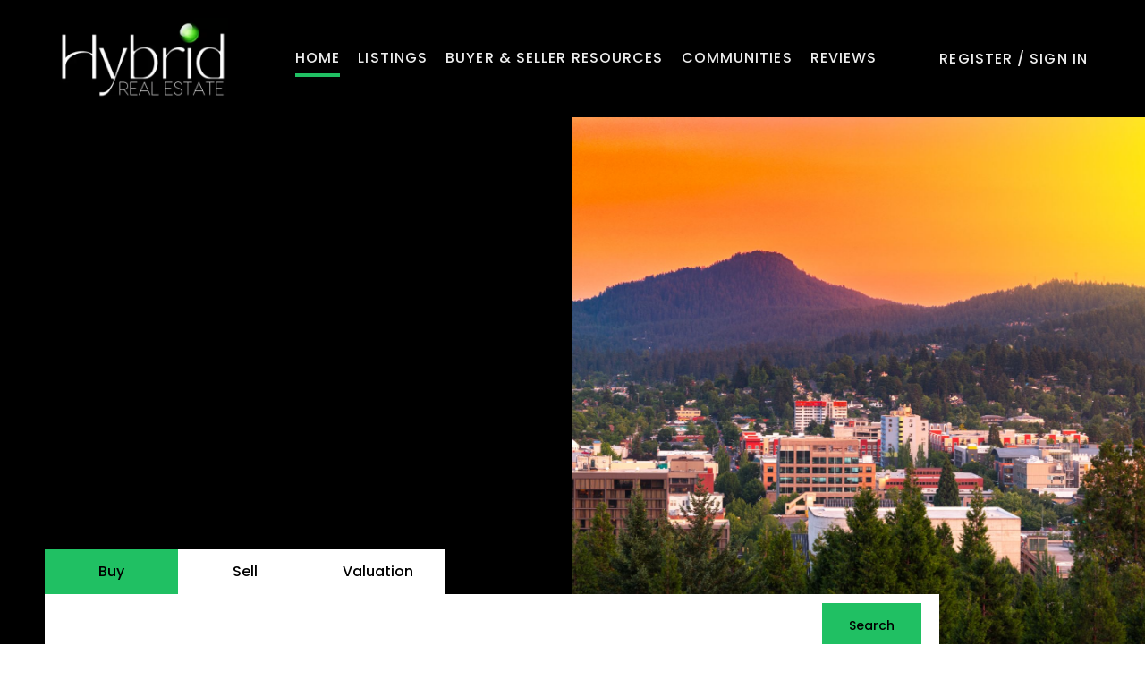

--- FILE ---
content_type: text/html; charset=utf-8
request_url: https://annespence.hybridrealestate.org/
body_size: 11410
content:
<!DOCTYPE html>




<html prefix="og: http://ogp.me/ns#" lang="en-US"><head><link rel="dns-prefetch" href="//static.chimeroi.com"><link rel="dns-prefetch" href="//cdn.chime.me"><link rel="preload" href="//static.chimeroi.com/site/runtime-8dff2cbb.js" as="script" /><link rel="preload" href="//static.chimeroi.com/site/site-init-ee458534.js" as="script" /><link rel="preload" href="//static.chimeroi.com/site/vender-12f02242.js" as="script" /><meta http-equiv="content-type" content="text/html;charset=utf-8"><meta name="viewport" content="width=device-width,initial-scale=1.0,minimum-scale=1.0,maximum-scale=1.0,user-scalable=no"/><meta name="format-detection" content="telephone=no"><meta name="mobile-web-app-capable" content="yes" /><title>Homes for Sale in Eugene &amp; Springfield, OR | Hybrid Real Estate |Eu...</title><meta name="title" property="og:title" content="Homes for Sale in Eugene &amp; Springfield, OR | Hybrid Real Estate |Eu..."><meta name="twitter:card" content="summary_large_image"><meta name="twitter:title" content="Homes for Sale in Eugene &amp; Springfield, OR | Hybrid Real Estate |Eu..."><meta name="keywords" content="Eugene Real Estate, Homes for sale Eugene OR, Springfield OR Real Estate, Lane County Homes for Sale"><meta name="description" content="Search the latest MLS listings in Eugene, Springfield, and Lane County. Get accurate home valuations from Eugene Real Estate Agents partnered with the #1 locally owned brokerage, Hybrid Real Estate."><meta property="og:description" content="Search the latest MLS listings in Eugene, Springfield, and Lane County. Get accurate home valuations from Eugene Real Estate Agents partnered with the #1 locally owned brokerage, Hybrid Real Estate."><meta name="twitter:description" content="Search the latest MLS listings in Eugene, Springfield, and Lane County. Get accurate home valuations from Eugene Real Estate Agents partnered with the #1 locally owned brokerage, Hybrid Real Estate."><meta property="og:image:width" content="1200"><meta property="og:image:height" content="630"><meta property="og:image" content="https://cdn.lofty.com/image/fs/844770319714007/website/149743/cmsbuild/2025128_c695293a28794cd9.png"><meta name="twitter:image" content="https://cdn.lofty.com/image/fs/844770319714007/website/149743/cmsbuild/2025128_c695293a28794cd9.png"><meta name="theme-color" content="#FFF"/><link rel="shortcut icon" href="https://cdn.lofty.com/image/fs/844770319714007/website/149743/cmsbuild/2025926_05e40a76e9894660.png"><link rel="apple-touch-icon" sizes="144x144" href="https://cdn.lofty.com/image/fs/844770319714007/website/149743/cmsbuild/2025926_05e40a76e9894660.png"><link rel="apple-touch-icon" sizes="120x120" href="https://cdn.lofty.com/image/fs/844770319714007/website/149743/cmsbuild/2025926_05e40a76e9894660.png"><link rel="apple-touch-icon" sizes="72x72" href="https://cdn.lofty.com/image/fs/844770319714007/website/149743/cmsbuild/2025926_05e40a76e9894660.png"><link rel="apple-touch-icon" sizes="52x52" href="https://cdn.lofty.com/image/fs/844770319714007/website/149743/cmsbuild/2025926_05e40a76e9894660.png"><meta property="og:url" content="https://annespence.hybridrealestate.org/?chime-format=json&global_domain=annespence.hybridrealestate.org" /><link rel="canonical" href="https://hybridrealestate.org/"><meta http-equiv="X-UA-Compatible" content="IE=edge"><link rel="stylesheet" href="//static.chimeroi.com/site/site-init-ccb99086fe868c4d5c59.css">  <link rel="stylesheet" href="//static.chimeroi.com/site/template/1768790638/template16.css"><link rel="stylesheet" href="/styleAndTheme.css?t=1768869261507&siteId=153451&pageId=23302698&defaultPageId="></head><body data-ui="pageJsp" class="site home template16 mg-scrollbar"><script src="/pageJsonAndGlobalData.js?t=1768869261507&siteId=153451&pageId=23302698&dataParamContext=%7B%7D&defaultPageId="></script><script>window.sitePageJSON={"css":"","page":"home","script":"","modules":[{"name":"md-header","asyncModule":false,"asyncFields":["subLogo","subAltText","subLogoSize","subLogoLink"],"commonData":{"theme":"layout2","noObserve":true,"bgColor":"rgba(0, 0, 0, 1)","hoverTextColor":"rgba(32, 192, 99, 1)","mainMenuText":{"fontFamily":"var(--font-bold)","fontSize":"16px","color":"rgba(236, 236, 236, 1)","backgroundColor":"","textAlign":"left"},"secBgColor":"rgba(0, 0, 0, 1)","secTextColor":"rgba(255, 255, 255, 1)","altText":"","size":227,"link":"/","sys_editable":true,"sys_draggable":false,"sys_deletable":false,"subLogoSize":100,"subLogoLink":"/","colorMap":{},"subAltText":"","asyncFields":[],"sysLanguage":{"en":{"altText":"","subAltText":""},"altText":"{{page.template16.home.md-header.altText}}","subAltText":"{{page.template16.home.md-header.subAltText}}"},"sys_topdrag":false,"sys_codeable":true,"sectionTabs":"style","logo":"https://cdn.lofty.com/image/fs/844770319714007/website/149743/cmsbuild/2025118_70c225b3a3974906.png","menus":[{"name":"Home","link":"/","target":"_self","visible":1,"isHome":true,"lock":false,"nodel":true,"source":"home","sysLanguage":{"en":{"name":"Home"}},"uid":"c1682dea-9dcf-4b67-8906-abf693c666b0","haveSubSetting":false,"operational":1},{"name":"Listings","lock":false,"visible":1,"items":[{"name":"Featured Listings","link":"/featured-listings","target":"_self","visible":1,"lock":false,"source":"featured-listing","sysLanguage":{"en":{"name":"Featured Listings"}},"uid":"57ca747a-fd17-425b-a2b7-e396e29404a6","haveSubSetting":true,"showInSubdomain":true,"operational":1,"isHome":false},{"operational":1,"isHome":false,"lock":false,"name":"Open Houses","link":"/open-houses","target":"_self","visible":1,"source":"listing","sysLanguage":{"en":{"name":"Open Houses"}},"uid":"3f4e0316-1a85-4370-b33a-c4c1b02f358b","haveSubSetting":true,"showInSubdomain":false},{"name":"Sold Listings","link":"/sold-listing","target":"_self","visible":1,"nodel":true,"lock":true,"source":"sold-listing","option":{"canEditUrl":false},"sysLanguage":{"en":{"name":"Sold Listings"}},"uid":"7396c84a-0e90-4841-ba19-3cd971945bce","haveSubSetting":false,"operational":1,"isHome":false,"showInSubdomain":true},{"name":"Lane County Listings","link":"/listing","target":"_self","visible":1,"lock":false,"source":"listing","nodel":true,"nocopy":true,"option":{"canEditUrl":false},"sysLanguage":{"en":{"name":"Lane County Listings"}},"uid":"cd72fef6-da1b-4690-bf8a-98226cc29a56","haveSubSetting":false,"operational":1,"isHome":false,"showInSubdomain":true}],"sysLanguage":{"en":{"name":"Listings"}},"uid":"19c2d906-23ae-42fd-a514-6212484d0364"},{"name":"Buyer & Seller Resources","lock":false,"visible":1,"items":[{"name":"Calculator","link":"/mortgage-calculator","target":"_self","visible":1,"lock":false,"source":"mortgage-calculator","option":{"canEditUrl":false},"sysLanguage":{"en":{"name":"Calculator"}},"uid":"dfcae76b-04a5-4ba0-8555-7d979f7d2353","haveSubSetting":true,"showInSubdomain":true,"operational":1,"isHome":false},{"operational":1,"isHome":false,"lock":false,"name":"Affordability Calculator","link":"/how-much-can-i-afford","target":"_self","visible":1,"source":"affordability-calculator","sysLanguage":{"en":{"name":"Affordability Calculator"}},"uid":"5c530cc7-9520-44c5-bd97-9d93c2eb54fd","haveSubSetting":true,"showInSubdomain":true},{"name":"Market Snapshot","link":"/snapshot","target":"_self","visible":1,"operateDisable":false,"lock":false,"nodel":true,"source":"snapshot","option":{"canEditUrl":false},"sysLanguage":{"en":{"name":"Market Snapshot"}},"uid":"75832344-6d33-4185-a62b-39440ce3af5c","haveSubSetting":false,"operational":1,"isHome":false,"showInSubdomain":true},{"name":"Sell My Home","link":"/sell-home","target":"_self","visible":1,"lock":false,"source":"sell","sysLanguage":{"en":{"name":"Sell My Home"}},"uid":"2565bfda-4d53-4f4c-ab8b-9c4438e51a17","haveSubSetting":true,"showInSubdomain":true,"operational":1,"isHome":false},{"name":"Home Valuation","link":"/evaluation","target":"_self","visible":1,"lock":false,"source":"evaluation","nodel":true,"option":{"canEditUrl":false},"sysLanguage":{"en":{"name":"Home Valuation"}},"uid":"e0ae8e49-17ec-4b32-90fb-b07a180239b8","haveSubSetting":false,"operational":1,"isHome":false,"showInSubdomain":true}],"sysLanguage":{"en":{"name":"Buyer & Seller Resources"}},"uid":"2e0ec162-c914-4cd4-94c0-983735d76506"},{"name":"Hybrid","lock":false,"visible":1,"items":[{"name":"Hybrid Agents","link":"/hybridrealestateagents","target":"_self","visible":1,"lock":false,"source":"myteam","sysLanguage":{"en":{"name":"Hybrid Agents"}},"haveSubSetting":true,"showInSubdomain":false,"uid":"74f344cc-da7d-4a11-a3de-44100785efaf","operational":1,"isHome":false},{"operational":1,"isHome":false,"lock":false,"name":"MultiLingual Agents","link":"/multilingual-agents","target":"_self","visible":1,"source":"myteam","sysLanguage":{"en":{"name":"MultiLingual Agents"}},"uid":"5f66f6ad-758d-4130-bf42-340ece54041c","haveSubSetting":true,"showInSubdomain":false},{"operational":1,"isHome":false,"lock":false,"name":"Hybrid Cares","link":"/hybrid-cares","target":"_self","visible":1,"source":"blank","sysLanguage":{"en":{"name":"Hybrid Cares"}},"uid":"ad19b4f4-73c4-4ed2-aab7-4eab4a3fc342","haveSubSetting":true,"showInSubdomain":false}],"sysLanguage":{"en":{"name":"Hybrid"}},"uid":"ad12c389-c731-4bca-90f8-1048b0aab51d"},{"name":"Communities","lock":false,"visible":1,"items":[{"operational":1,"isHome":false,"lock":false,"name":"Eugene Oregon Real Estate","link":"/eugene-OR","target":"_self","visible":1,"source":"featured-area-intro-v2","haveSubSetting":true,"showInSubdomain":true,"nbrId":11062114,"filter":"11062114","sysLanguage":{"en":{"name":"Eugene Oregon Real Estate"}},"noedit":false,"uid":"ea06a468-db5e-4374-96f4-ba4237caf841"},{"operational":1,"isHome":false,"lock":false,"name":"Springfield Oregon Real Estate","link":"/springfield-OR","target":"_self","visible":1,"source":"featured-area-intro-v2","haveSubSetting":true,"showInSubdomain":true,"nbrId":11062123,"filter":"11062123","sysLanguage":{"en":{"name":"Springfield Oregon Real Estate"}},"noedit":false,"uid":"0cfb0955-c7ab-407b-a480-3ca42c8add5b"},{"operational":1,"isHome":false,"lock":false,"name":"Cottage Grove Oregon Real Estate","link":"/cottage-grove-OR","target":"_self","visible":1,"source":"featured-area-intro-v2","haveSubSetting":true,"showInSubdomain":true,"nbrId":11062132,"filter":"11062132","sysLanguage":{"en":{"name":"Cottage Grove Oregon Real Estate"}},"noedit":false,"uid":"1aefc266-463e-496c-998a-e5143a5a362e"},{"operational":1,"isHome":false,"lock":false,"name":"Creswell Oregon Real Estate","link":"/creswell-OR","target":"_self","visible":1,"source":"featured-area-intro-v2","haveSubSetting":true,"showInSubdomain":true,"nbrId":11062159,"filter":"11062159","sysLanguage":{"en":{"name":"Creswell Oregon Real Estate"}},"noedit":false,"uid":"01df9651-77af-4556-860e-6a56cd4a73f2"},{"operational":1,"isHome":false,"lock":false,"name":"Junction City Oregon Real Estate","link":"/junction-city-OR","target":"_self","visible":1,"source":"featured-area-intro-v2","haveSubSetting":true,"showInSubdomain":true,"nbrId":11062150,"filter":"11062150","sysLanguage":{"en":{"name":"Junction City Oregon Real Estate"}},"noedit":false,"uid":"2e0a7846-d2e2-4dc9-b82e-67781ae8f2b1"},{"operational":1,"isHome":false,"lock":false,"name":"Veneta Oregon Real Estate","link":"/veneta-OR","target":"_self","visible":1,"source":"featured-area-intro-v2","haveSubSetting":true,"showInSubdomain":true,"nbrId":11062168,"filter":"11062168","sysLanguage":{"en":{"name":"Veneta Oregon Real Estate"}},"noedit":false,"uid":"3ad56430-b712-4cdd-b6ca-54669bbc0f53"},{"operational":1,"isHome":false,"lock":false,"name":"Coburg Oregon Real Estate","link":"/coburg-OR","target":"_self","visible":1,"source":"featured-area-intro-v2","haveSubSetting":true,"showInSubdomain":true,"nbrId":11062195,"filter":"11062195","sysLanguage":{"en":{"name":"Coburg Oregon Real Estate"}},"noedit":false,"uid":"1983ce26-bfef-4d63-a3b5-3268b15dc580"},{"operational":1,"isHome":false,"lock":false,"name":"Pleasant Hill Oregon Real Estate","link":"/pleasant-hill-OR","target":"_self","visible":1,"source":"featured-area-intro-v2","haveSubSetting":true,"showInSubdomain":true,"nbrId":11062204,"filter":"11062204","sysLanguage":{"en":{"name":"Pleasant Hill Oregon Real Estate"}},"noedit":false,"uid":"a97d6377-14b2-493d-a1d7-28f0b50c4d06"},{"operational":1,"isHome":false,"lock":false,"name":"Lowell Oregon Real Estate","link":"/lowell-OR","target":"_self","visible":1,"source":"featured-area-intro-v2","haveSubSetting":true,"showInSubdomain":true,"nbrId":11062186,"filter":"11062186","sysLanguage":{"en":{"name":"Lowell Oregon Real Estate"}},"noedit":false,"uid":"78bcab37-3ae8-4416-b977-4465248ef510"},{"operational":1,"isHome":false,"lock":false,"name":"Dexter Oregon Real Estate","link":"/dexter-OR","target":"_self","visible":1,"source":"featured-area-intro-v2","haveSubSetting":true,"showInSubdomain":true,"nbrId":11062213,"filter":"11062213","sysLanguage":{"en":{"name":"Dexter Oregon Real Estate"}},"noedit":false,"uid":"b7325b35-714e-4e56-a93f-e4f71badb332"},{"operational":1,"isHome":false,"lock":false,"name":"Oakridge Oregon Real Estate","link":"/oakridge-OR","target":"_self","visible":1,"source":"featured-area-intro-v2","haveSubSetting":true,"showInSubdomain":true,"nbrId":11062177,"filter":"11062177","sysLanguage":{"en":{"name":"Oakridge Oregon Real Estate"}},"noedit":false,"uid":"fc3a1e4b-4769-450e-afc3-2c27c5b862aa"},{"operational":1,"isHome":false,"lock":false,"name":"Harrisburg Oregon Real Estate","link":"/harrisburg-OR","target":"_self","visible":1,"source":"featured-area-intro-v2","haveSubSetting":true,"showInSubdomain":true,"nbrId":11062231,"filter":"11062231","sysLanguage":{"en":{"name":"Harrisburg Oregon Real Estate"}},"noedit":false,"uid":"9805887e-fa92-4d32-a6cc-ed23b2241416"},{"operational":1,"isHome":false,"lock":false,"name":"Marcola Oregon Real Estate","link":"/marcola-OR","target":"_self","visible":1,"source":"featured-area-intro-v2","haveSubSetting":true,"showInSubdomain":true,"nbrId":11062267,"filter":"11062267","sysLanguage":{"en":{"name":"Marcola Oregon Real Estate"}},"noedit":false,"uid":"68c7fcfb-a7fd-457b-be8a-5a50be6b5545"},{"operational":1,"isHome":false,"lock":false,"name":"Blue River Oregon Real Estate","link":"/blue-river-OR","target":"_self","visible":1,"source":"featured-area-intro-v2","haveSubSetting":true,"showInSubdomain":true,"nbrId":11062294,"filter":"11062294","sysLanguage":{"en":{"name":"Blue River Oregon Real Estate"}},"noedit":false,"uid":"47490eca-797e-4afd-8e34-e6c24cc241d1"},{"operational":1,"isHome":false,"lock":false,"name":"Blachly Oregon Real Estate","link":"/blachly-OR","target":"_self","visible":1,"source":"featured-area-intro-v2","haveSubSetting":true,"showInSubdomain":true,"nbrId":11062303,"filter":"11062303","sysLanguage":{"en":{"name":"Blachly Oregon Real Estate"}},"noedit":false,"uid":"a011d2c8-6c6e-4a63-b57c-6674a36dda34"},{"operational":1,"isHome":false,"lock":false,"name":"Florence Oregon Real Estate","link":"/florence-OR","target":"_self","visible":1,"source":"featured-area-intro-v2","haveSubSetting":true,"showInSubdomain":true,"nbrId":11062141,"filter":"11062141","sysLanguage":{"en":{"name":"Florence Oregon Real Estate"}},"noedit":false,"uid":"0663ba75-0bcf-4143-8b79-c7f79782cef2"},{"operational":1,"isHome":false,"lock":false,"name":"Mapleton Oregon Real Estate","link":"/mapleton-OR","target":"_self","visible":1,"source":"featured-area-intro-v2","haveSubSetting":true,"showInSubdomain":true,"nbrId":11062312,"filter":"11062312","sysLanguage":{"en":{"name":"Mapleton Oregon Real Estate"}},"noedit":false,"uid":"c59acb79-2fc0-4cf1-bce6-21f7da8d92ac"},{"operational":1,"isHome":false,"lock":false,"name":"Corvallis Oregon Real Estate","link":"/corvallis-OR","target":"_self","visible":1,"source":"featured-area-intro-v2","haveSubSetting":true,"showInSubdomain":true,"nbrId":11062285,"filter":"11062285","sysLanguage":{"en":{"name":"Corvallis Oregon Real Estate"}},"noedit":false,"uid":"12c9c1b3-cf43-4a6f-9c0b-d574d872137d"},{"operational":1,"isHome":false,"lock":false,"name":"Monroe Oregon Real Estate","link":"/monroe-OR","target":"_self","visible":1,"source":"featured-area-intro-v2","haveSubSetting":true,"showInSubdomain":true,"nbrId":11062222,"filter":"11062222","sysLanguage":{"en":{"name":"Monroe Oregon Real Estate"}},"noedit":false,"uid":"025f66f1-d5ed-4e4a-9df4-2dbfc9367982"},{"operational":1,"isHome":false,"lock":false,"name":"Salem Oregon Real Estate","link":"/salem-OR","target":"_self","visible":1,"source":"featured-area-intro-v2","haveSubSetting":true,"showInSubdomain":true,"nbrId":11062276,"filter":"11062276","sysLanguage":{"en":{"name":"Salem Oregon Real Estate"}},"noedit":false,"uid":"84fae4fd-056b-411c-a0f8-90448c435fb7"},{"operational":1,"isHome":false,"lock":false,"name":"Brownsville Oregon Real Estate","link":"/brownsville-OR","target":"_self","visible":1,"source":"featured-area-intro-v2","haveSubSetting":true,"showInSubdomain":true,"nbrId":11062240,"filter":"11062240","sysLanguage":{"en":{"name":"Brownsville Oregon Real Estate"}},"noedit":false,"uid":"bf038582-a6bb-4d5d-bd9b-ebe1cea86c08"},{"operational":1,"isHome":false,"lock":false,"name":"Albany Oregon Real Estate","link":"/albany-OR","target":"_self","visible":1,"source":"featured-area-intro-v2","haveSubSetting":true,"showInSubdomain":true,"nbrId":11062249,"filter":"11062249","sysLanguage":{"en":{"name":"Albany Oregon Real Estate"}},"noedit":false,"uid":"cfb4cf8f-d992-4665-a003-cf77e5dd3d6a"},{"operational":1,"isHome":false,"lock":false,"name":"Sweet Home Oregon Real Estate","link":"/sweet-home-OR","target":"_self","visible":1,"source":"featured-area-intro-v2","haveSubSetting":true,"showInSubdomain":true,"nbrId":11062258,"filter":"11062258","sysLanguage":{"en":{"name":"Sweet Home Oregon Real Estate"}},"noedit":false,"uid":"c9f9c6a1-e342-4792-a7fa-e4dfe6671ab8"},{"operational":1,"isHome":false,"lock":false,"name":"Roseburg Oregon Real Estate","link":"/roseburg-OR","target":"_self","visible":1,"source":"featured-area-intro-v2","haveSubSetting":true,"showInSubdomain":true,"nbrId":11063911,"filter":"11063911","sysLanguage":{"en":{"name":"Roseburg Oregon Real Estate"}},"noedit":false,"uid":"7a4c5614-a261-44cb-943d-d84b6bd37589"}],"sysLanguage":{"en":{"name":"Communities"}},"uid":"90830cf1-9362-4ce6-9b2a-7e742fe0f4ba"},{"name":"Reviews","link":"/reviews","target":"_self","visible":1,"lock":false,"source":"reviews","sysLanguage":{"en":{"name":"Reviews"}},"uid":"a51368e5-4d5a-44b2-9d0f-2645c4cc0c9d","haveSubSetting":true,"showInSubdomain":true,"operational":1,"isHome":false},{"operational":1,"isHome":false,"lock":false,"name":"Careers","link":"/realestatecareers","target":"_self","visible":1,"source":"recruiting","sysLanguage":{"en":{"name":"Careers"}},"uid":"a0f31539-7c4b-4564-b8c3-5ec6098e3833","haveSubSetting":true,"showInSubdomain":false}]},"data":{"overlap":false,"sticky":true},"sysLanguage":{}},{"name":"md-hero","data":{"theme":"layout10","showAnimationEffects":true,"contentType":"text","title":"<div style=\"font-size: 64px;\"><span style=\"font-size: 12px;\">Find Your Home in </span></div>\n<div style=\"font-size: 64px;\"><span style=\"font-size: 12px;\">Lane County </span><span style=\"font-size: 12px;\">with </span></div>\n<div style=\"font-size: 64px;\"><span style=\"font-size: 12px;\">Eugene Real Estate </span><span style=\"font-size: 12px;\">Agents</span></div>","subTitle":"<h3><span style=\"font-size: 12px; color: #000000;\">Search real-time listings in Eugene, Springfield, and beyond </span></h3>\n<h3><span style=\"font-size: 12px; color: #000000;\">with Eugene Real Estate Agents </span></h3>\n<h3><span style=\"font-size: 12px; color: #000000;\">&mdash; backed by the region's #1 locally owned brokerage.</span></h3>","titleAlign":"left","showShadow":false,"type":"single","mobileType":"single","useMobileSettings":false,"topSpacing":0,"bottomSpacing":0,"mobileTopSpacing":0,"mobileBottomSpacing":40,"btmSpacing":0,"mobileBtmSpacing":0,"backgroundColor":"rgba(0, 0, 0, 1)","pictureOption":{"src":{"imgUrl":"https://cdn.lofty.com/image/fs/844770319714007/website/149743/cmsbuild/20251210_acd65cfa2ac84148.jpeg","href":"","alt":"pexels-aleksey-kuprikov-1883853-3715432"},"mobileSrc":{"imgUrl":"https://cdn.lofty.com/image/fs/844770319714007/website/149743/cmsbuild/20251210_5568476389f041df.jpeg","href":"","alt":"pexels-aleksey-kuprikov-1883853-3715432"}},"mobilePicture":"","pictureListOption":{"list":[{"imgUrl":"https://cdn.chime.me/image/fs/sitebuild/202288/2/original_d0c9ad3b-9f69-4098-bc3d-45353422453a.png","alt":""}],"mobileList":[{"imgUrl":"https://cdn.chime.me/image/fs/sitebuild/202288/2/original_d0c9ad3b-9f69-4098-bc3d-45353422453a.png","alt":""}],"showPagination":true,"swiperOption":{"effect":"slide","slideDelay":8}},"mobilePictureListOption":{"list":[{"imgUrl":"https://cdn.chime.me/image/fs/sitebuild/202288/2/original_d0c9ad3b-9f69-4098-bc3d-45353422453a.png","alt":""}],"showPagination":true,"swiperOption":{"effect":"slide","slideDelay":8},"mobileList":[]},"videoOption":{"previewSrc":"","src":"","autoplay":true,"playInline":false,"showProgress":false,"videoMuted":false,"showMuteButton":true,"autoHeight":true,"videoLoop":false},"mobileVideoOption":{"previewSrc":"","src":"","autoplay":true,"playInline":false,"showProgress":false,"videoMuted":false,"showMuteButton":true,"autoHeight":true,"videoLoop":false},"sizeOption":{"type":"fullScreen","mobileType":"fullScreen","ratio":70,"mobileRatio":80,"height":900,"mobileHeight":300},"maskOption":{"showMask":false,"maskColor":"rgba(25, 25, 25, 0.6)"},"buttons":[{"link":"/listing","target":"_self","label":"BUY"},{"link":"/sell","target":"_self","label":"SELL","color":"transparent","textColor":"#191919","borderColor":"#191919"}],"layout":"column","nameType":1,"nameRequired":false,"phoneRequired":false,"searchGroupConfig":{"placeholder-sell":"Enter your street address","placeholder-eval":"Enter your street address"},"searchGroupTabs":[{"id":0,"name":"Buy","mobileModelName":"Buy","submitType":"pageChange","submitUrl":"/listing","inputComponentType":"searchBar","submitText":"Search","inputPlaceholder":"Address, ZIP Code, City, etc"},{"id":1,"name":"Sell","mobileModelName":"Sell","submitType":"ajaxSubmit","submitUrl":"/api-site/sell/addHouseInfo","inputComponentType":"addressInput","submitText":"Continue","inputPlaceholder":"Enter your street address"},{"id":2,"name":"Valuation","mobileModelName":"Valuation","submitType":"pageChange","submitUrl":"/evaluation/address","inputComponentType":"addressInput","submitText":"Continue","inputPlaceholder":"Enter your street address"}],"searchGroupList":[0,2,1],"searchStyle":"search-group","colorMap":{},"sectionTabs":"backgroundTab","bgColor":""},"sysLanguage":{"en":{"title":"<div style=\"font-size: 64px;\"><span style=\"font-size: 12px;\">Find Your Home in </span></div>\n<div style=\"font-size: 64px;\"><span style=\"font-size: 12px;\">Lane County </span><span style=\"font-size: 12px;\">with </span></div>\n<div style=\"font-size: 64px;\"><span style=\"font-size: 12px;\">Eugene Real Estate </span><span style=\"font-size: 12px;\">Agents</span></div>","subTitle":"<h3><span style=\"font-size: 12px; color: #000000;\">Search real-time listings in Eugene, Springfield, and beyond </span></h3>\n<h3><span style=\"font-size: 12px; color: #000000;\">with Eugene Real Estate Agents </span></h3>\n<h3><span style=\"font-size: 12px; color: #000000;\">&mdash; backed by the region's #1 locally owned brokerage.</span></h3>","pictureListOption":{"list":[{"alt":""}],"mobileList":[{"alt":""}]},"buttons":[{"label":"BUY"},{"label":"SELL"}],"searchGroupConfig":{"placeholder-sell":"Enter your street address","placeholder-eval":"Enter your street address"},"searchGroupTabs":[{"name":"Buy","mobileModelName":"Buy","submitText":"Search","inputPlaceholder":"Address, ZIP Code, City, etc"},{"name":"Sell","mobileModelName":"Sell","submitText":"Continue","inputPlaceholder":"Enter your street address"},{"name":"Valuation","mobileModelName":"Valuation","submitText":"Continue","inputPlaceholder":"Enter your street address"}],"pictureOption":{"mobileSrc":{"alt":"pexels-aleksey-kuprikov-1883853-3715432"},"src":{"alt":"pexels-aleksey-kuprikov-1883853-3715432"}}}},"asyncModule":false,"asyncFields":[]},{"name":"md-team","data":{"theme":"layout9","title":"<p style=\"\"></p>","bgType":"color","bgColor":"rgba(0, 0, 0, 1)","bgImgOpt":{},"agentIds":"${agents}","rows":4,"topSpacing":80,"bottomSpacing":80,"mobileTopSpacing":40,"mobileBottomSpacing":40,"btmSpacing":0,"mobileBtmSpacing":0,"queryAll":false,"showAllAgents":false,"fullColumn":true,"autoplay":false,"playInterval":5,"speed":1000,"enableBookAppointment":true,"agentBgColor":"rgba(250, 247, 237, 1)","colorMap":{"title":"rgba(5, 24, 36, 1)","text":"rgba(16, 16, 16, 1)"},"showAnimationEffects":true,"sectionTabs":"block","useExternalUrl":false,"autoSort":false},"sysLanguage":{"en":{"title":"<p style=\"\"></p>"}}},{"name":"md-house","commonData":{},"data":{"theme":"layout8","title":"<h2><span style=\"font-size: 40px;\"><strong><span style=\"color: #f3f5ec;\">FEATURED HOMES</span></strong></span></h2>","desc":"<p><span style=\"font-size: 18px; color: #f3f5ec;\">Explore Hybrid Real Estate's Latest Homes For sale</span></p>","listingSource":"only team listings","count":5,"topSpacing":80,"bottomSpacing":80,"btmSpacing":0,"mobileBtmSpacing":0,"more":{"show":true,"text":"More","mode":"grid","mapSetting":{"zoom":12}},"listingSortOptions":[{"label":"Default","value":"RELEVANCE"},{"label":"Newest Listings","value":"MLS_LIST_DATE_L_DESC"},{"label":"Price-High To Low","value":"PRICE_DESC"},{"label":"Price-Low To High","value":"PRICE_ASC"},{"label":"Beds (Most)","value":"BEDROOMS_DESC"},{"label":"Baths (Most)","value":"BATHS_DESC"},{"label":"Year Built (Newest)","value":"BUILT_YEAR_DESC"},{"label":"Square Feet (Biggest)","value":"SQFT_DESC"}],"bgColor":"rgba(0, 0, 0, 1)","colorMap":{},"pictureOption":{},"maskOption":{},"sectionTabs":"block","presetFiltersV2":{},"autoplay":true,"fullColumn":true,"mobileBottomSpacing":40,"mobileTopSpacing":40,"playInterval":5,"speed":1000,"searchId":"xQKAH_1iGBkr"},"sysLanguage":{"en":{"title":"<h2><span style=\"font-size: 40px;\"><strong><span style=\"color: #f3f5ec;\">FEATURED HOMES</span></strong></span></h2>","desc":"<p><span style=\"font-size: 18px; color: #f3f5ec;\">Explore Hybrid Real Estate's Latest Homes For sale</span></p>","more":{"text":"More"},"pictureOption":{},"maskOption":{}}}},{"name":"md-team-desc","data":{"theme":"layout1","topSpacing":80,"bottomSpacing":80,"mobileTopSpacing":40,"mobileBottomSpacing":40,"btmSpacing":0,"mobileBtmSpacing":0,"title":"<h2><span style=\"font-size: 40px; color: #f3f5ec;\">HYBRID SUCCESS</span></h2>","useMask":false,"maskColor":"rgba(0,0,0,0.7)","type":"color","descBgColor":"rgba(0, 0, 0, 1)","descBgImg":{"src":{"imgUrl":"https://cdn.chime.me/image/fs/cmsbuild/2024829/15/original_0045c46c-fda4-4823-8ed6-88a4a9dec693.png","href":"","alt":""},"mobileSrc":{"imgUrl":"https://cdn.chime.me/image/fs/cmsbuild/2024829/15/original_643f43ff-10d2-4e07-b16f-93d44c8d2cf8.png","href":"","alt":""}},"backgroundAttachmentFixed":true,"introduction":"<p><span style=\"font-size: 20px; color: #f3f5ec;\">At Hybrid Real Estate, success isn&rsquo;t just measured in numbers&mdash;it&rsquo;s defined by trust, community, and results. As the #1 real estate brokerage in Lane County, our team is proud to play a pivotal role in shaping the local market. In fact, 1 out of every 10 real estate transactions in the county involves a Hybrid Broker. This remarkable milestone reflects not only our market leadership, but also the confidence our clients place in us to deliver exceptional service and results.</span></p>","performances":[{"label":"<p>Local</p>","value":"<p>100%</p>"},{"label":"<p>Clients Served</p>","value":"<p>13,000+</p>"},{"label":"<p>Volume Sold</p>","value":"<p>$4,200,000,000+</p>"},{"label":"<p>Hybrid Brokers</p>","value":"<p>150+</p>"}],"colorMap":{},"showAnimationEffects":true,"sectionTabs":"block"},"sysLanguage":{"en":{"title":"<h2><span style=\"font-size: 40px; color: #f3f5ec;\">HYBRID SUCCESS</span></h2>","descBgImg":{"src":{"alt":""},"mobileSrc":{"alt":""}},"introduction":"<p><span style=\"font-size: 20px; color: #f3f5ec;\">At Hybrid Real Estate, success isn&rsquo;t just measured in numbers&mdash;it&rsquo;s defined by trust, community, and results. As the #1 real estate brokerage in Lane County, our team is proud to play a pivotal role in shaping the local market. In fact, 1 out of every 10 real estate transactions in the county involves a Hybrid Broker. This remarkable milestone reflects not only our market leadership, but also the confidence our clients place in us to deliver exceptional service and results.</span></p>","performances":[{"label":"<p>Local</p>","value":"<p>100%</p>"},{"label":"<p>Clients Served</p>","value":"<p>13,000+</p>"},{"label":"<p>Volume Sold</p>","value":"<p>$4,200,000,000+</p>"},{"label":"<p>Hybrid Brokers</p>","value":"<p>150+</p>"}]}}},{"name":"md-testimonial","commonData":{},"data":{"theme":"layout1","title":"<h2><span style=\"color: #f3f5ec;\">REVIEWS</span></h2>","showMore":true,"moreLink":"/reviews","moreText":"MORE","moreType":"link","moreTarget":false,"ids":"1759358238759544,1973517110972837953,1973517110972837952,1973517110972837951,1973517110972837950,1973517110972837949,1973517110972837948,1973517110972837947,1973517110972837946,1973517110972837945,1973517110972837944,1973517110972837943,1973517110972837942,1973517110972837941","source":[1],"bgType":"img","bgImgOpt":{"src":{"alt":"3","imgUrl":"https://cdn.lofty.com/image/fs/844770319714007/website/149743/cmsbuild/2025926_d7c3af0f0363496c.png","href":""},"mobileSrc":{"alt":"3","imgUrl":"https://cdn.lofty.com/image/fs/844770319714007/website/149743/cmsbuild/2025926_b5223cc8d3d5415b.png","href":""}},"backgroundAttachmentFixed":true,"bgColor":"#191919","maskOption":{"showMask":true,"maskColor":"rgba(25, 25, 25, 0.7)"},"colorMap":{"title":"rgba(246,247,251,1)","text":"rgba(255,255,255,0.3)"},"topSpacing":80,"bottomSpacing":80,"mobileTopSpacing":80,"mobileBottomSpacing":80,"btmSpacing":0,"mobileBtmSpacing":0,"displayType":"part","displayNumber":6,"autoPlay":true,"delayTime":8000,"speed":500,"testimonialTitle":"Recommendations","defaultDisplayType":"selected","sectionTabs":"blockTab","companyLogo":"{{ \"fetcher\":\"data-header\",\"fields\":[\"logo\"]}}"},"sysLanguage":{"en":{"title":"<h2><span style=\"color: #f3f5ec;\">REVIEWS</span></h2>","moreText":"MORE","bgImgOpt":{"src":{"alt":"3"},"mobileSrc":{"alt":"3"}},"testimonialTitle":"Recommendations"}}},{"name":"md-cta","data":{"theme":"layout1","col1Title":"<h2><span style=\"color: #f3f5ec;\"><strong><span style=\"text-decoration: underline;\"><span style=\"font-size: 40px;\">Community Matters</span></span></strong></span></h2>","col1SubTitle":"<p style=\"text-align: center;\"><span style=\"font-size: 20px; color: #f3f5ec;\">At Hybrid Real Estate, giving back is at the heart of everything we do. Community service is one of our core values, and our agents proudly support causes they are passionate about across Oregon. From serving meals at the Eugene Mission and packing food boxes at Food for Lane County, to cleaning parks and rivers, fostering pets, supporting schools, hosting fundraisers, and uplifting the arts &mdash; we are committed to making a lasting impact.</span></p>\n<p style=\"text-align: center;\">&nbsp;</p>\n<p style=\"text-align: center;\"><span style=\"font-size: 20px; color: #f3f5ec;\">Our dedication goes beyond volunteer hours. We purchased Alder House, a nine-unit apartment complex, to provide safe housing for homeless youth ages 16&ndash;21 in partnership with Looking Glass Community Services. We&rsquo;ve championed local nonprofits, contributed to plans for a future Emerald Valley Pickleball Complex, and organized donation drives for pajamas, hygiene kits, and other essentials for children and families in need.</span></p>\n<p style=\"text-align: center;\">&nbsp;</p>\n<p style=\"text-align: center;\"><span style=\"font-size: 20px; color: #f3f5ec;\">At Hybrid, we believe that when our community thrives, we all thrive &mdash; and that is why giving back will always be at the core of who we are.</span></p>","col1Type":"multi","col1Picture":{"src":{"imgUrl":"https://cdn.lofty.com/image/fs/844770319714007/website/1758829857/cmsbuild/2025925_f8bd18eedfc344f2.jpeg","href":"","alt":"Alder St clean"},"mobileSrc":{"imgUrl":"https://cdn.lofty.com/image/fs/844770319714007/website/1758829857/cmsbuild/2025925_38b9f09f70604162.png","href":"","alt":"1740764127_Gsaj41hnu5LwCNKjAs7rST1gxfhTRL9Z0qMK7FLw"}},"backgroundAttachmentFixed":true,"col1PictureListOption":{"list":[{"imgUrl":{"imgUrl":"https://cdn.lofty.com/image/fs/844770319714007/website/149743/cmsbuild/2025926_95ccd5321c784a1b.jpeg","href":"","alt":"KLP_0631"}},{"imgUrl":{"imgUrl":"https://cdn.lofty.com/image/fs/844770319714007/website/149743/cmsbuild/2025926_d8d940dda08d476c.jpeg","href":"","alt":"KLP_0670"}},{"imgUrl":{"imgUrl":"https://cdn.lofty.com/image/fs/844770319714007/website/149743/cmsbuild/2025926_7de7b6b396704a58.jpeg","href":"","alt":"KLP_0682"}},{"imgUrl":{"imgUrl":"https://cdn.lofty.com/image/fs/844770319714007/website/149743/cmsbuild/2025926_78f6409d6d064dbe.jpeg","href":"","alt":"KLP_0668"}}],"mobileList":[{"imgUrl":{"imgUrl":"https://cdn.lofty.com/image/fs/844770319714007/website/149743/cmsbuild/2025926_33c651cca2644e9a.jpeg","href":"","alt":"KLP_0631"}},{"imgUrl":{"imgUrl":"https://cdn.lofty.com/image/fs/844770319714007/website/149743/cmsbuild/2025926_03f242324ade49f7.jpeg","href":"","alt":"KLP_0670"}},{"imgUrl":{"imgUrl":"https://cdn.lofty.com/image/fs/844770319714007/website/149743/cmsbuild/2025926_e1fa29a178bd44a2.jpeg","href":"","alt":"KLP_0682"}},{"imgUrl":{"imgUrl":"https://cdn.lofty.com/image/fs/844770319714007/website/149743/cmsbuild/2025926_893b65f8feaa478d.jpeg","href":"","alt":"KLP_0668"}}],"showPagination":false,"swiperOption":{"effect":"slide","slideDelay":8}},"col1Align":"center","maskOption":{"showMask":true,"maskColor":"rgba(0, 0, 0, 0.8)"},"contentColor":"rgba(0,0,0,0)","col1BackgroundColor":"rgba(0, 0, 0, 1)","verticalMargin":80,"HorizontalMargin":170,"mobileNoMargin":true,"fullColumn":true,"btmSpacing":0,"mobileBtmSpacing":0,"col1Buttons":[{"link":"/contact","color":"#fff","plain":true,"target":"_blank","type":"url","registerRole":"2","tag":"","text":"<p>CONTACT</p>","textColor":""}],"sizeOption":{"type":"height","mobileType":"height","height":700,"mobileHeight":300},"colorMap":{"title":"#fff","text":"#fff"},"bgColor":"","showAnimationEffects":true,"sectionTabs":"block"},"sysLanguage":{"en":{"col1Title":"<h2><span style=\"color: #f3f5ec;\"><strong><span style=\"text-decoration: underline;\"><span style=\"font-size: 40px;\">Community Matters</span></span></strong></span></h2>","col1SubTitle":"<p style=\"text-align: center;\"><span style=\"font-size: 20px; color: #f3f5ec;\">At Hybrid Real Estate, giving back is at the heart of everything we do. Community service is one of our core values, and our agents proudly support causes they are passionate about across Oregon. From serving meals at the Eugene Mission and packing food boxes at Food for Lane County, to cleaning parks and rivers, fostering pets, supporting schools, hosting fundraisers, and uplifting the arts &mdash; we are committed to making a lasting impact.</span></p>\n<p style=\"text-align: center;\">&nbsp;</p>\n<p style=\"text-align: center;\"><span style=\"font-size: 20px; color: #f3f5ec;\">Our dedication goes beyond volunteer hours. We purchased Alder House, a nine-unit apartment complex, to provide safe housing for homeless youth ages 16&ndash;21 in partnership with Looking Glass Community Services. We&rsquo;ve championed local nonprofits, contributed to plans for a future Emerald Valley Pickleball Complex, and organized donation drives for pajamas, hygiene kits, and other essentials for children and families in need.</span></p>\n<p style=\"text-align: center;\">&nbsp;</p>\n<p style=\"text-align: center;\"><span style=\"font-size: 20px; color: #f3f5ec;\">At Hybrid, we believe that when our community thrives, we all thrive &mdash; and that is why giving back will always be at the core of who we are.</span></p>","col1Picture":{"src":{"alt":"Alder St clean"},"mobileSrc":{"alt":"1740764127_Gsaj41hnu5LwCNKjAs7rST1gxfhTRL9Z0qMK7FLw"}},"col1Buttons":[{"text":"<p>CONTACT</p>"}],"col1PictureListOption":{"list":[{"imgUrl":{"alt":"KLP_0631"}},{"imgUrl":{"alt":"KLP_0670"}},{"imgUrl":{"alt":"KLP_0682"}},{"imgUrl":{"alt":"KLP_0668"}}],"mobileList":[{"imgUrl":{"alt":"KLP_0631"}},{"imgUrl":{"alt":"KLP_0670"}},{"imgUrl":{"alt":"KLP_0682"}},{"imgUrl":{"alt":"KLP_0668"}}]}}}},{"name":"md-blog","data":{"theme":"layout6","title":"<h2><span style=\"color: #ffffff;\">Lane County Real Estate Insights | HYBRID REAL ESTATE</span></h2>","ids":"0","moreText":"View More","moreLink":"/blog","moreBgColor":"","moduleBgColor":"rgba(0, 0, 0, 1)","bgImgOpt":{},"maskOption":{"showMask":true,"maskColor":"rgba(25, 25, 25, 0.2)"},"moreTarget":true,"fullColumn":false,"topSpacing":80,"bottomSpacing":80,"mobileTopSpacing":40,"mobileBottomSpacing":40,"btmSpacing":0,"mobileBtmSpacing":0,"blogNum":6,"categoryId":0,"colorMap":{},"sectionTabs":"block","showMore":true},"sysLanguage":{"en":{"title":"<h2><span style=\"color: #ffffff;\">Lane County Real Estate Insights | HYBRID REAL ESTATE</span></h2>","moreText":"View More","bgImgOpt":{}}}},{"name":"md-custom-code","data":{"theme":"html-code","html":"<script type=\"application/ld+json\">\n{\n  \"@context\": \"https://schema.org\",\n  \"@type\": \"RealEstateAgent\",\n  \"name\": \"Hybrid Real Estate\",\n  \"image\": \"https://hybridrealestate.org/images/logo.png\",\n  \"url\": \"https://hybridrealestate.org\",\n  \"telephone\": \"+1-541-343-0322\",\n  \"address\": {\n    \"@type\": \"PostalAddress\",\n    \"streetAddress\": \"701 High St\",\n    \"addressLocality\": \"Eugene\",\n    \"addressRegion\": \"OR\",\n    \"postalCode\": \"97401\",\n    \"addressCountry\": \"US\"\n  },\n  \"geo\": {\n    \"@type\": \"GeoCoordinates\",\n    \"latitude\": 44.0556,\n    \"longitude\": -123.0886\n  },\n  \"priceRange\": \"$$\",\n  \"openingHoursSpecification\": {\n    \"@type\": \"OpeningHoursSpecification\",\n    \"dayOfWeek\": [\n      \"Monday\",\n      \"Tuesday\",\n      \"Wednesday\",\n      \"Thursday\",\n      \"Friday\"\n    ],\n    \"opens\": \"08:00\",\n    \"closes\": \"18:00\"\n  },\n  \"sameAs\": [\n    \"https://www.facebook.com/HybridRealEstate\",\n    \"https://www.instagram.com/hybridrealestate\"\n  ]\n}\n<\\/script>","fullColumn":false,"btmSpacing":0,"mobileBtmSpacing":0,"sys_codeable":false,"sectionTabs":"block"},"sysLanguage":{"en":{"html":"<script type=\"application/ld+json\">\n{\n  \"@context\": \"https://schema.org\",\n  \"@type\": \"RealEstateAgent\",\n  \"name\": \"Hybrid Real Estate\",\n  \"image\": \"https://hybridrealestate.org/images/logo.png\",\n  \"url\": \"https://hybridrealestate.org\",\n  \"telephone\": \"+1-541-343-0322\",\n  \"address\": {\n    \"@type\": \"PostalAddress\",\n    \"streetAddress\": \"701 High St\",\n    \"addressLocality\": \"Eugene\",\n    \"addressRegion\": \"OR\",\n    \"postalCode\": \"97401\",\n    \"addressCountry\": \"US\"\n  },\n  \"geo\": {\n    \"@type\": \"GeoCoordinates\",\n    \"latitude\": 44.0556,\n    \"longitude\": -123.0886\n  },\n  \"priceRange\": \"$$\",\n  \"openingHoursSpecification\": {\n    \"@type\": \"OpeningHoursSpecification\",\n    \"dayOfWeek\": [\n      \"Monday\",\n      \"Tuesday\",\n      \"Wednesday\",\n      \"Thursday\",\n      \"Friday\"\n    ],\n    \"opens\": \"08:00\",\n    \"closes\": \"18:00\"\n  },\n  \"sameAs\": [\n    \"https://www.facebook.com/HybridRealEstate\",\n    \"https://www.instagram.com/hybridrealestate\"\n  ]\n}\n<\\/script>"}}},{"name":"md-footer","asyncModule":false,"asyncFields":["noMlsDisclaimers"],"commonData":{"theme":"layout5","bgColor":"rgba(16, 16, 16, 1)","fontColor":"#fff","hideCopyRight":false,"isShowAccessibility":true,"size":200,"logos":[{"logo":{"imgUrl":"https://cdn.lofty.com/image/fs/844770319714007/website/1758829857/cmsbuild/2025925_8a196010b05440f5.png","alt":"Hybrid Logo White WS"}}],"agentId":8858886,"noMlsDisclaimers":[],"sys_editable":true,"footerMenuStyle":{},"footerSubMenuStyle":{},"footerBroNameStyle":{"fontSize":"","color":""},"footerBroAddrStyle":{"fontSize":"","color":""},"menus":[{"name":"Home","link":"/","target":"_self","visible":1,"isHome":true,"lock":false,"nodel":true,"source":"home","sysLanguage":{"en":{"name":"Home"}},"uid":"c1682dea-9dcf-4b67-8906-abf693c666b0","haveSubSetting":false,"operational":1},{"name":"Listings","lock":false,"visible":1,"items":[{"name":"Featured Listings","link":"/featured-listings","target":"_self","visible":1,"lock":false,"source":"featured-listing","sysLanguage":{"en":{"name":"Featured Listings"}},"uid":"57ca747a-fd17-425b-a2b7-e396e29404a6","haveSubSetting":true,"showInSubdomain":true,"operational":1,"isHome":false},{"operational":1,"isHome":false,"lock":false,"name":"Open Houses","link":"/open-houses","target":"_self","visible":1,"source":"listing","sysLanguage":{"en":{"name":"Open Houses"}},"uid":"3f4e0316-1a85-4370-b33a-c4c1b02f358b","haveSubSetting":true,"showInSubdomain":false},{"name":"Sold Listings","link":"/sold-listing","target":"_self","visible":1,"nodel":true,"lock":true,"source":"sold-listing","option":{"canEditUrl":false},"sysLanguage":{"en":{"name":"Sold Listings"}},"uid":"7396c84a-0e90-4841-ba19-3cd971945bce","haveSubSetting":false,"operational":1,"isHome":false,"showInSubdomain":true},{"name":"Lane County Listings","link":"/listing","target":"_self","visible":1,"lock":false,"source":"listing","nodel":true,"nocopy":true,"option":{"canEditUrl":false},"sysLanguage":{"en":{"name":"Lane County Listings"}},"uid":"cd72fef6-da1b-4690-bf8a-98226cc29a56","haveSubSetting":false,"operational":1,"isHome":false,"showInSubdomain":true}],"sysLanguage":{"en":{"name":"Listings"}},"uid":"19c2d906-23ae-42fd-a514-6212484d0364"},{"name":"Buyer & Seller Resources","lock":false,"visible":1,"items":[{"name":"Calculator","link":"/mortgage-calculator","target":"_self","visible":1,"lock":false,"source":"mortgage-calculator","option":{"canEditUrl":false},"sysLanguage":{"en":{"name":"Calculator"}},"uid":"dfcae76b-04a5-4ba0-8555-7d979f7d2353","haveSubSetting":true,"showInSubdomain":true,"operational":1,"isHome":false},{"operational":1,"isHome":false,"lock":false,"name":"Affordability Calculator","link":"/how-much-can-i-afford","target":"_self","visible":1,"source":"affordability-calculator","sysLanguage":{"en":{"name":"Affordability Calculator"}},"uid":"5c530cc7-9520-44c5-bd97-9d93c2eb54fd","haveSubSetting":true,"showInSubdomain":true},{"name":"Market Snapshot","link":"/snapshot","target":"_self","visible":1,"operateDisable":false,"lock":false,"nodel":true,"source":"snapshot","option":{"canEditUrl":false},"sysLanguage":{"en":{"name":"Market Snapshot"}},"uid":"75832344-6d33-4185-a62b-39440ce3af5c","haveSubSetting":false,"operational":1,"isHome":false,"showInSubdomain":true},{"name":"Sell My Home","link":"/sell-home","target":"_self","visible":1,"lock":false,"source":"sell","sysLanguage":{"en":{"name":"Sell My Home"}},"uid":"2565bfda-4d53-4f4c-ab8b-9c4438e51a17","haveSubSetting":true,"showInSubdomain":true,"operational":1,"isHome":false},{"name":"Home Valuation","link":"/evaluation","target":"_self","visible":1,"lock":false,"source":"evaluation","nodel":true,"option":{"canEditUrl":false},"sysLanguage":{"en":{"name":"Home Valuation"}},"uid":"e0ae8e49-17ec-4b32-90fb-b07a180239b8","haveSubSetting":false,"operational":1,"isHome":false,"showInSubdomain":true}],"sysLanguage":{"en":{"name":"Buyer & Seller Resources"}},"uid":"2e0ec162-c914-4cd4-94c0-983735d76506"},{"name":"Hybrid","lock":false,"visible":1,"items":[{"name":"Hybrid Agents","link":"/hybridrealestateagents","target":"_self","visible":1,"lock":false,"source":"myteam","sysLanguage":{"en":{"name":"Hybrid Agents"}},"haveSubSetting":true,"showInSubdomain":false,"uid":"74f344cc-da7d-4a11-a3de-44100785efaf","operational":1,"isHome":false},{"operational":1,"isHome":false,"lock":false,"name":"MultiLingual Agents","link":"/multilingual-agents","target":"_self","visible":1,"source":"myteam","sysLanguage":{"en":{"name":"MultiLingual Agents"}},"uid":"5f66f6ad-758d-4130-bf42-340ece54041c","haveSubSetting":true,"showInSubdomain":false},{"operational":1,"isHome":false,"lock":false,"name":"Hybrid Cares","link":"/hybrid-cares","target":"_self","visible":1,"source":"blank","sysLanguage":{"en":{"name":"Hybrid Cares"}},"uid":"ad19b4f4-73c4-4ed2-aab7-4eab4a3fc342","haveSubSetting":true,"showInSubdomain":false}],"sysLanguage":{"en":{"name":"Hybrid"}},"uid":"ad12c389-c731-4bca-90f8-1048b0aab51d"},{"name":"Communities","lock":false,"visible":1,"items":[{"operational":1,"isHome":false,"lock":false,"name":"Eugene Oregon Real Estate","link":"/eugene-OR","target":"_self","visible":1,"source":"featured-area-intro-v2","haveSubSetting":true,"showInSubdomain":true,"nbrId":11062114,"filter":"11062114","sysLanguage":{"en":{"name":"Eugene Oregon Real Estate"}},"noedit":false,"uid":"ea06a468-db5e-4374-96f4-ba4237caf841"},{"operational":1,"isHome":false,"lock":false,"name":"Springfield Oregon Real Estate","link":"/springfield-OR","target":"_self","visible":1,"source":"featured-area-intro-v2","haveSubSetting":true,"showInSubdomain":true,"nbrId":11062123,"filter":"11062123","sysLanguage":{"en":{"name":"Springfield Oregon Real Estate"}},"noedit":false,"uid":"0cfb0955-c7ab-407b-a480-3ca42c8add5b"},{"operational":1,"isHome":false,"lock":false,"name":"Cottage Grove Oregon Real Estate","link":"/cottage-grove-OR","target":"_self","visible":1,"source":"featured-area-intro-v2","haveSubSetting":true,"showInSubdomain":true,"nbrId":11062132,"filter":"11062132","sysLanguage":{"en":{"name":"Cottage Grove Oregon Real Estate"}},"noedit":false,"uid":"1aefc266-463e-496c-998a-e5143a5a362e"},{"operational":1,"isHome":false,"lock":false,"name":"Creswell Oregon Real Estate","link":"/creswell-OR","target":"_self","visible":1,"source":"featured-area-intro-v2","haveSubSetting":true,"showInSubdomain":true,"nbrId":11062159,"filter":"11062159","sysLanguage":{"en":{"name":"Creswell Oregon Real Estate"}},"noedit":false,"uid":"01df9651-77af-4556-860e-6a56cd4a73f2"},{"operational":1,"isHome":false,"lock":false,"name":"Junction City Oregon Real Estate","link":"/junction-city-OR","target":"_self","visible":1,"source":"featured-area-intro-v2","haveSubSetting":true,"showInSubdomain":true,"nbrId":11062150,"filter":"11062150","sysLanguage":{"en":{"name":"Junction City Oregon Real Estate"}},"noedit":false,"uid":"2e0a7846-d2e2-4dc9-b82e-67781ae8f2b1"},{"operational":1,"isHome":false,"lock":false,"name":"Veneta Oregon Real Estate","link":"/veneta-OR","target":"_self","visible":1,"source":"featured-area-intro-v2","haveSubSetting":true,"showInSubdomain":true,"nbrId":11062168,"filter":"11062168","sysLanguage":{"en":{"name":"Veneta Oregon Real Estate"}},"noedit":false,"uid":"3ad56430-b712-4cdd-b6ca-54669bbc0f53"},{"operational":1,"isHome":false,"lock":false,"name":"Coburg Oregon Real Estate","link":"/coburg-OR","target":"_self","visible":1,"source":"featured-area-intro-v2","haveSubSetting":true,"showInSubdomain":true,"nbrId":11062195,"filter":"11062195","sysLanguage":{"en":{"name":"Coburg Oregon Real Estate"}},"noedit":false,"uid":"1983ce26-bfef-4d63-a3b5-3268b15dc580"},{"operational":1,"isHome":false,"lock":false,"name":"Pleasant Hill Oregon Real Estate","link":"/pleasant-hill-OR","target":"_self","visible":1,"source":"featured-area-intro-v2","haveSubSetting":true,"showInSubdomain":true,"nbrId":11062204,"filter":"11062204","sysLanguage":{"en":{"name":"Pleasant Hill Oregon Real Estate"}},"noedit":false,"uid":"a97d6377-14b2-493d-a1d7-28f0b50c4d06"},{"operational":1,"isHome":false,"lock":false,"name":"Lowell Oregon Real Estate","link":"/lowell-OR","target":"_self","visible":1,"source":"featured-area-intro-v2","haveSubSetting":true,"showInSubdomain":true,"nbrId":11062186,"filter":"11062186","sysLanguage":{"en":{"name":"Lowell Oregon Real Estate"}},"noedit":false,"uid":"78bcab37-3ae8-4416-b977-4465248ef510"},{"operational":1,"isHome":false,"lock":false,"name":"Dexter Oregon Real Estate","link":"/dexter-OR","target":"_self","visible":1,"source":"featured-area-intro-v2","haveSubSetting":true,"showInSubdomain":true,"nbrId":11062213,"filter":"11062213","sysLanguage":{"en":{"name":"Dexter Oregon Real Estate"}},"noedit":false,"uid":"b7325b35-714e-4e56-a93f-e4f71badb332"},{"operational":1,"isHome":false,"lock":false,"name":"Oakridge Oregon Real Estate","link":"/oakridge-OR","target":"_self","visible":1,"source":"featured-area-intro-v2","haveSubSetting":true,"showInSubdomain":true,"nbrId":11062177,"filter":"11062177","sysLanguage":{"en":{"name":"Oakridge Oregon Real Estate"}},"noedit":false,"uid":"fc3a1e4b-4769-450e-afc3-2c27c5b862aa"},{"operational":1,"isHome":false,"lock":false,"name":"Harrisburg Oregon Real Estate","link":"/harrisburg-OR","target":"_self","visible":1,"source":"featured-area-intro-v2","haveSubSetting":true,"showInSubdomain":true,"nbrId":11062231,"filter":"11062231","sysLanguage":{"en":{"name":"Harrisburg Oregon Real Estate"}},"noedit":false,"uid":"9805887e-fa92-4d32-a6cc-ed23b2241416"},{"operational":1,"isHome":false,"lock":false,"name":"Marcola Oregon Real Estate","link":"/marcola-OR","target":"_self","visible":1,"source":"featured-area-intro-v2","haveSubSetting":true,"showInSubdomain":true,"nbrId":11062267,"filter":"11062267","sysLanguage":{"en":{"name":"Marcola Oregon Real Estate"}},"noedit":false,"uid":"68c7fcfb-a7fd-457b-be8a-5a50be6b5545"},{"operational":1,"isHome":false,"lock":false,"name":"Blue River Oregon Real Estate","link":"/blue-river-OR","target":"_self","visible":1,"source":"featured-area-intro-v2","haveSubSetting":true,"showInSubdomain":true,"nbrId":11062294,"filter":"11062294","sysLanguage":{"en":{"name":"Blue River Oregon Real Estate"}},"noedit":false,"uid":"47490eca-797e-4afd-8e34-e6c24cc241d1"},{"operational":1,"isHome":false,"lock":false,"name":"Blachly Oregon Real Estate","link":"/blachly-OR","target":"_self","visible":1,"source":"featured-area-intro-v2","haveSubSetting":true,"showInSubdomain":true,"nbrId":11062303,"filter":"11062303","sysLanguage":{"en":{"name":"Blachly Oregon Real Estate"}},"noedit":false,"uid":"a011d2c8-6c6e-4a63-b57c-6674a36dda34"},{"operational":1,"isHome":false,"lock":false,"name":"Florence Oregon Real Estate","link":"/florence-OR","target":"_self","visible":1,"source":"featured-area-intro-v2","haveSubSetting":true,"showInSubdomain":true,"nbrId":11062141,"filter":"11062141","sysLanguage":{"en":{"name":"Florence Oregon Real Estate"}},"noedit":false,"uid":"0663ba75-0bcf-4143-8b79-c7f79782cef2"},{"operational":1,"isHome":false,"lock":false,"name":"Mapleton Oregon Real Estate","link":"/mapleton-OR","target":"_self","visible":1,"source":"featured-area-intro-v2","haveSubSetting":true,"showInSubdomain":true,"nbrId":11062312,"filter":"11062312","sysLanguage":{"en":{"name":"Mapleton Oregon Real Estate"}},"noedit":false,"uid":"c59acb79-2fc0-4cf1-bce6-21f7da8d92ac"},{"operational":1,"isHome":false,"lock":false,"name":"Corvallis Oregon Real Estate","link":"/corvallis-OR","target":"_self","visible":1,"source":"featured-area-intro-v2","haveSubSetting":true,"showInSubdomain":true,"nbrId":11062285,"filter":"11062285","sysLanguage":{"en":{"name":"Corvallis Oregon Real Estate"}},"noedit":false,"uid":"12c9c1b3-cf43-4a6f-9c0b-d574d872137d"},{"operational":1,"isHome":false,"lock":false,"name":"Monroe Oregon Real Estate","link":"/monroe-OR","target":"_self","visible":1,"source":"featured-area-intro-v2","haveSubSetting":true,"showInSubdomain":true,"nbrId":11062222,"filter":"11062222","sysLanguage":{"en":{"name":"Monroe Oregon Real Estate"}},"noedit":false,"uid":"025f66f1-d5ed-4e4a-9df4-2dbfc9367982"},{"operational":1,"isHome":false,"lock":false,"name":"Salem Oregon Real Estate","link":"/salem-OR","target":"_self","visible":1,"source":"featured-area-intro-v2","haveSubSetting":true,"showInSubdomain":true,"nbrId":11062276,"filter":"11062276","sysLanguage":{"en":{"name":"Salem Oregon Real Estate"}},"noedit":false,"uid":"84fae4fd-056b-411c-a0f8-90448c435fb7"},{"operational":1,"isHome":false,"lock":false,"name":"Brownsville Oregon Real Estate","link":"/brownsville-OR","target":"_self","visible":1,"source":"featured-area-intro-v2","haveSubSetting":true,"showInSubdomain":true,"nbrId":11062240,"filter":"11062240","sysLanguage":{"en":{"name":"Brownsville Oregon Real Estate"}},"noedit":false,"uid":"bf038582-a6bb-4d5d-bd9b-ebe1cea86c08"},{"operational":1,"isHome":false,"lock":false,"name":"Albany Oregon Real Estate","link":"/albany-OR","target":"_self","visible":1,"source":"featured-area-intro-v2","haveSubSetting":true,"showInSubdomain":true,"nbrId":11062249,"filter":"11062249","sysLanguage":{"en":{"name":"Albany Oregon Real Estate"}},"noedit":false,"uid":"cfb4cf8f-d992-4665-a003-cf77e5dd3d6a"},{"operational":1,"isHome":false,"lock":false,"name":"Sweet Home Oregon Real Estate","link":"/sweet-home-OR","target":"_self","visible":1,"source":"featured-area-intro-v2","haveSubSetting":true,"showInSubdomain":true,"nbrId":11062258,"filter":"11062258","sysLanguage":{"en":{"name":"Sweet Home Oregon Real Estate"}},"noedit":false,"uid":"c9f9c6a1-e342-4792-a7fa-e4dfe6671ab8"},{"operational":1,"isHome":false,"lock":false,"name":"Roseburg Oregon Real Estate","link":"/roseburg-OR","target":"_self","visible":1,"source":"featured-area-intro-v2","haveSubSetting":true,"showInSubdomain":true,"nbrId":11063911,"filter":"11063911","sysLanguage":{"en":{"name":"Roseburg Oregon Real Estate"}},"noedit":false,"uid":"7a4c5614-a261-44cb-943d-d84b6bd37589"}],"sysLanguage":{"en":{"name":"Communities"}},"uid":"90830cf1-9362-4ce6-9b2a-7e742fe0f4ba"},{"name":"Reviews","link":"/reviews","target":"_self","visible":1,"lock":false,"source":"reviews","sysLanguage":{"en":{"name":"Reviews"}},"uid":"a51368e5-4d5a-44b2-9d0f-2645c4cc0c9d","haveSubSetting":true,"showInSubdomain":true,"operational":1,"isHome":false},{"operational":1,"isHome":false,"lock":false,"name":"Careers","link":"/realestatecareers","target":"_self","visible":1,"source":"recruiting","sysLanguage":{"en":{"name":"Careers"}},"uid":"a0f31539-7c4b-4564-b8c3-5ec6098e3833","haveSubSetting":true,"showInSubdomain":false}],"sys_draggable":false,"sys_deletable":false,"footerAgentInfoStyle":{"fontSize":"","color":""},"btmSpacing":0,"mobileBtmSpacing":0,"pictureOption":{"src":"","mobileSrc":""},"topSpacing":80,"mobileTopSpacing":40,"bottomSpacing":80,"mobileBottomSpacing":40,"colorMap":{"title":"rgba(250, 247, 237, 1)","text":"rgba(250, 247, 237, 0.8)","tip":"rgba(250, 247, 237, 0.5)"},"asyncFields":[],"sys_btmdrag":false,"sys_codeable":true,"sectionTabs":"footerContent","footerAgentCustomContent":"","companyNameId":0,"customizeCompanyName":"","sysLanguage":{"en":{"logos":[{"logo":{"alt":"Hybrid Logo White WS"}}]},"logos":[{"logo":{"alt":"{{page.template16.home.md-footer.logos.0.logo.alt}}"}}]}},"data":{},"sysLanguage":{}}]}</script><main id="app" class="page-content"></main><input id="creatorId" value=0 hidden><input id="delegateUserId" value="844770739566841" hidden><input id="evaluationSite" value=0 hidden><input id="requestId" value="1683147739_1768869261349" hidden><a href="/18f00cbc922baws932d8b0key1095?type=csr" rel="nofollow" style="display:none;"></a><div id="teleported"></div><script src="//static.chimeroi.com/site/runtime-8dff2cbb.js"></script><script src="//static.chimeroi.com/site/site-init-ee458534.js"></script><script src="//static.chimeroi.com/site/vender-12f02242.js"></script></body>
</html>


--- FILE ---
content_type: text/css
request_url: https://static.chimeroi.com/site/modules/md-header/layout2-c17eee6c4de8a044ad78.css
body_size: 3668
content:
.menu-item .uppercase{text-transform:uppercase}.menu-item .capitalize{text-transform:capitalize}.icon-fashion-down,.icon-arrow_08_down{font-weight:bold;font-size:12px;display:inline-block;margin-left:4px}.icon-fashion-down.left,.icon-arrow_08_down.left{display:inline-block;position:absolute;left:3px;transform:rotate(-90deg) scale(0.7) !important}.icon-fashion-down.right,.icon-arrow_08_down.right{transform:rotate(90deg) scale(0.7) !important}.icon-arrow_08_down{font-weight:normal}

.intall-closely-plugin{height:60px;position:fixed;bottom:0;width:100%;background:#ffffff;box-shadow:0px -4px 10px rgba(0,10,30,0.1);z-index:calc(var(--level-subhigh) - 3);display:flex;justify-content:space-between;align-items:center;padding:10px 15px}.intall-closely-plugin .closely-icon{display:flex;align-items:center}.intall-closely-plugin .closely-icon .iconfont.icon-close-light{font-size:16px;color:#a8a8a8;margin-right:15px}.intall-closely-plugin .closely-icon .app-name{color:#191919;font-size:16px;line-height:20px;font-family:var(--font-medium);margin-left:8px;white-space:nowrap}.intall-closely-plugin .closely-icon img{width:17px;height:20px}.intall-closely-plugin .install-plugin{background:#3b6ef1;font-family:var(--font-bold);border-radius:5px;display:block;color:#fff;line-height:40px;font-size:14px;padding:0 20px}

.download-closely{cursor:default}.download-closely .code-title{color:#fff;font-size:14px;line-height:20px;font-family:var(--font-normal);margin-bottom:15px}.download-closely .code-title.down{color:#191919;margin-top:15px;margin-bottom:0px;text-align:center}.download-closely .code-wrapper{display:flex;text-align:center;justify-content:center}.download-closely .code-wrapper .ios img,.download-closely .code-wrapper .android img{width:100px;height:100px;vertical-align:bottom}.download-closely .code-wrapper .ios.android,.download-closely .code-wrapper .android.android{margin-left:20px}.download-closely .code-wrapper .ios span,.download-closely .code-wrapper .android span{margin-top:10px;font-size:14px;line-height:12px;color:#a0a3af;font-family:var(--font-normal);display:inline-block}.download-closely .code-wrapper .qr-code{border:3px solid #fff;border-radius:5px}.download-closely .download-link.closely-config{display:flex}.download-closely .download-link.closely-config .closely-download{display:block;margin-left:20px}.download-closely .download-link.closely-config .closely-download:first-of-type{margin-left:0px}.download-closely .download-link .closely-download{display:inline-flex}.download-closely .download-link img{height:40px}.intall-closely-plugin{height:60px;position:fixed;bottom:0;width:100%;background:#ffffff;box-shadow:0px -4px 10px rgba(0,10,30,0.1);z-index:calc(var(--level-subhigh) - 3);display:flex;justify-content:space-between;align-items:center;padding:10px 15px}.intall-closely-plugin .closely-icon{display:flex;align-items:center}.intall-closely-plugin .closely-icon .iconfont.icon-close-light{font-size:16px;color:#a8a8a8;margin-right:15px}.intall-closely-plugin .closely-icon .app-name{color:#191919;font-size:16px;line-height:20px;font-family:var(--font-medium);margin-left:8px;white-space:nowrap}.intall-closely-plugin .closely-icon img{width:17px;height:20px}.intall-closely-plugin .install-plugin{background:#3b6ef1;font-family:var(--font-bold);border-radius:5px;display:block;color:#fff;line-height:40px;font-size:14px;padding:0 20px}

.md-header.layout2{position:relative;z-index:calc(var(--level-medium) + 10)}.md-header.layout2 .header-container{pointer-events:none;position:fixed;display:flex;align-items:center;left:0;top:0;width:100%;z-index:calc(var(--level-medium) + 10);padding:0 5%;font-size:16px;letter-spacing:1.1px;opacity:1;transition:padding-left ease 0.3s, transform ease 0.3s, opacity ease 0.3s;-webkit-user-select:none;-moz-user-select:none;user-select:none}.md-header.layout2 .header-container.module-selected{pointer-events:auto}.md-header.layout2 .header-container.nosticky{position:absolute}.md-header.layout2 .header-container>*{pointer-events:auto}.md-header.layout2 .header-container .header-bg{pointer-events:none;position:absolute;left:0;top:0;width:100%;height:100%;background:#191919;z-index:-1;opacity:1}.md-header.layout2 .header-container .logo{margin:20px 0;font-size:40px;display:flex;align-items:center}.md-header.layout2 .header-container .logo:last-of-type{margin-right:60px}.md-header.layout2 .header-container .logo img{height:100%;-o-object-fit:cover;object-fit:cover;display:block}.md-header.layout2 .header-container .subLogo{margin-left:20px !important}.md-header.layout2 .header-container .nav-container{display:flex;flex:1}.md-header.layout2 .header-container .head-menu{display:flex;justify-content:flex-end;margin-right:50px;flex:1;white-space:nowrap}.md-header.layout2 .header-container .head-menu .icon-lock{font-size:14px;margin-left:5px;vertical-align:middle}.md-header.layout2 .header-container .head-menu .submenu{overflow:auto}.md-header.layout2 .header-container .head-menu .more{display:none}.md-header.layout2 .header-container .head-menu .more.has-child{display:flex}.md-header.layout2 .header-container .head-menu .more .icon-more{padding:0 10px;font-size:16px;line-height:1;vertical-align:middle}.md-header.layout2 .header-container .head-menu .more>.wrapper .wrapper{left:auto;right:100%}.md-header.layout2 .header-container .menu-item:hover{color:var(--header-hovercolor)}.md-header.layout2 .header-container .head-menu>.menu-item,.md-header.layout2 .header-container .head-account>.menu-item{position:relative;vertical-align:middle;margin:0 20px 0 0;flex:none;display:flex;align-items:center}.md-header.layout2 .header-container .head-menu>.menu-item>a,.md-header.layout2 .header-container .head-account>.menu-item>a{margin:0px;padding:15px 0;line-height:1}.md-header.layout2 .header-container .head-menu>.menu-item .wrapper,.md-header.layout2 .header-container .head-account>.menu-item .wrapper{display:none;position:absolute;padding:0;min-width:100%;z-index:4;top:100%;left:0;color:var(--header-sec-txtcolor);background:var(--header-sec-bgcolor, #fff);box-shadow:0 2px 5px 0 rgba(0,10,30,0.1)}.md-header.layout2 .header-container .head-menu>.menu-item .wrapper .menu-item,.md-header.layout2 .header-container .head-account>.menu-item .wrapper .menu-item{position:static;height:40px;line-height:40px;font-weight:400;font-size:14px}.md-header.layout2 .header-container .head-menu>.menu-item .wrapper .menu-item:hover,.md-header.layout2 .header-container .head-account>.menu-item .wrapper .menu-item:hover{color:var(--header-hovercolor);background:rgba(218,218,218,0.5)}.md-header.layout2 .header-container .head-menu>.menu-item .wrapper .menu-item:hover>.wrapper,.md-header.layout2 .header-container .head-account>.menu-item .wrapper .menu-item:hover>.wrapper{position:fixed;width:auto;min-width:0;left:auto;display:block}.md-header.layout2 .header-container .head-menu>.menu-item .wrapper a,.md-header.layout2 .header-container .head-account>.menu-item .wrapper a{position:relative;display:block;padding:0 20px;white-space:nowrap;cursor:pointer;text-overflow:ellipsis;overflow:hidden;white-space:nowrap}.md-header.layout2 .header-container .head-menu>.menu-item:hover,.md-header.layout2 .header-container .head-account>.menu-item:hover{cursor:pointer}.md-header.layout2 .header-container .head-menu>.menu-item:hover>.submenu-container,.md-header.layout2 .header-container .head-account>.menu-item:hover>.submenu-container{position:absolute;top:100%;left:50%}.md-header.layout2 .header-container .head-menu>.menu-item:hover>.submenu-container>.wrapper,.md-header.layout2 .header-container .head-account>.menu-item:hover>.submenu-container>.wrapper{display:block;position:relative;left:-50%}.md-header.layout2 .header-container .head-menu>.menu-item:hover>.wrapper,.md-header.layout2 .header-container .head-account>.menu-item:hover>.wrapper{display:block}.md-header.layout2 .header-container .head-menu>.menu-item.active::before,.md-header.layout2 .header-container .head-menu>.menu-item:hover::before,.md-header.layout2 .header-container .head-account>.menu-item.active::before,.md-header.layout2 .header-container .head-account>.menu-item:hover::before{content:'';position:absolute;width:100%;height:4px;background-color:var(--g-btn-background);bottom:2px;left:0}.md-header.layout2 .header-container .head-menu>.menu-item.has-child:hover:before,.md-header.layout2 .header-container .head-account>.menu-item.has-child:hover:before{content:none}.md-header.layout2 .header-container .head-menu>.menu-item.more{display:none}.md-header.layout2 .header-container .head-menu>.menu-item.more.has-child{display:flex}.md-header.layout2 .header-container .head-menu>.menu-item.more .icon-more{padding:0 10px;font-size:16px;line-height:1;vertical-align:middle}.md-header.layout2 .header-container .head-menu>.menu-item.more>.wrapper .wrapper{left:auto;right:100%}.md-header.layout2 .header-container .head-account{display:flex;justify-content:flex-end;align-items:center;padding:0}.md-header.layout2 .header-container .head-account .parent-of-closely{padding:10px 0}.md-header.layout2 .header-container .head-account .parent-of-closely .download-closely{width:230px;padding:15px 10px;margin:13px auto;border-radius:5px}.md-header.layout2 .header-container .head-account .parent-of-closely .download-closely .code-title{text-align:center;color:var(--g-tip-color)}.md-header.layout2 .header-container .head-account .parent-of-closely .download-closely .code-wrapper .android img,.md-header.layout2 .header-container .head-account .parent-of-closely .download-closely .code-wrapper .ios img{width:90px;height:90px}.md-header.layout2 .header-container .head-account .parent-of-closely .download-closely .code-wrapper .android span,.md-header.layout2 .header-container .head-account .parent-of-closely .download-closely .code-wrapper .ios span{color:var(--header-sec-txtcolor);display:block;text-align:center}.md-header.layout2 .header-container .head-account .item-line{margin:0 5px;color:currentColor}.md-header.layout2 .header-container .head-account>.menu-item{margin:0;padding-right:0;text-align:center}.md-header.layout2 .header-container .head-account>.menu-item.has-child .menu-user .first-name{display:inline-block;max-width:162px;overflow:hidden;text-overflow:ellipsis}.md-header.layout2 .header-container .head-account>.menu-item.has-child .menu-user .menu-user-initial{width:30px;height:30px;border:1px solid var(--g-btn-color);border-radius:50%;background:var(--g-btn-background);color:var(--g-btn-color);display:flex;justify-content:center;align-items:center;box-sizing:border-box;text-transform:uppercase;font-family:var(--font-medium);font-size:14px}.md-header.layout2 .header-container .head-account>.menu-item.has-child .wrapper{width:240px;right:0;left:auto;padding:20px 0 10px 0}.md-header.layout2 .header-container .head-account>.menu-item.has-child .wrapper .menu-item{text-align:left}.md-header.layout2 .header-container .head-account>.menu-item.has-child .wrapper .logout{color:#f0454c;font-weight:500;text-align:center}.md-header.layout2 .header-container .head-account>.menu-item.has-child .wrapper .first-name{padding:0 20px;line-height:40px;text-align:left;font-size:16px;font-weight:700}.md-header.layout2 .header-container .head-account>.menu-item.has-child .wrapper .first-name:hover{background:none}.md-header.layout2 .header-container .head-account>.menu-item.item-login,.md-header.layout2 .header-container .head-account>.menu-item.item-regist{cursor:pointer;border-style:solid;border-width:0;text-transform:uppercase}.md-header.layout2 .header-container .head-account>.menu-item.item-login::before,.md-header.layout2 .header-container .head-account>.menu-item.item-regist::before{display:none}.md-header.layout2 .header-container .head-language-pc{min-width:75px;margin-right:20px}.md-header.layout2 .header-container .head-language-pc>.menu-item{margin-right:15px;position:relative;display:flex;align-items:center;height:100%;white-space:nowrap}.md-header.layout2 .header-container .head-language-pc>.menu-item .wrapper{width:180px;display:none;position:absolute;padding:0;min-width:100%;z-index:4;top:100%;right:0;color:var(--header-sec-txtcolor);background:var(--header-sec-bgcolor, #fff);box-shadow:0 2px 5px 0 rgba(0,10,30,0.1)}.md-header.layout2 .header-container .head-language-pc>.menu-item .wrapper .menu-item{position:static;height:40px;line-height:40px;font-size:14px}.md-header.layout2 .header-container .head-language-pc>.menu-item .wrapper .menu-item:hover{background:rgba(218,218,218,0.5)}.md-header.layout2 .header-container .head-language-pc>.menu-item .wrapper .lang-list-item{position:relative;display:flex;justify-content:space-between;align-items:center;padding:0 20px;white-space:nowrap;cursor:pointer;text-overflow:ellipsis;overflow:hidden;white-space:nowrap}.md-header.layout2 .header-container .head-language-pc>.menu-item .wrapper .wrapper{left:100%;top:0}.md-header.layout2 .header-container .head-language-pc>.menu-item:hover{cursor:pointer}.md-header.layout2 .header-container .head-language-pc>.menu-item:hover>.wrapper{display:block}.md-header.layout2 .header-container .head-language-pc>.menu-item:hover .icon-arrow_08_down{display:inline-block;transform:rotate(180deg)}.md-header.layout2 .header-container .head-language-pc>.menu-item:hover:before{content:'';position:absolute;width:100%;height:4px;background-color:var(--g-btn-background);bottom:0;left:0}.md-header.layout2 .header-container .head-language-pc>.menu-item.has-child:hover:before{display:none}.md-header.layout2 .header-container .header-language-pc.currency{margin-right:0}.md-header.layout2 .header-container .header-language-pc.currency .wrapper{width:270px}.md-header.layout2 .header-container .header-language-pc.currency .wrapper .lang-list-item{display:flex !important;justify-content:space-between}.md-header.layout2 .item-language a{white-space:nowrap}.md-header.layout2 .header-placeholder{display:block;width:100%;font-size:40px;overflow:hidden}.md-header.layout2 .header-placeholder>div{height:1em;min-height:40px}.md-header.layout2.transparent .header-container{padding:0 5%}.md-header.layout2.transparent .header-container .header-bg{background:linear-gradient(to bottom, rgba(0,0,0,0.4), rgba(0,0,0,0)) !important}.md-header.layout2.transparent .header-container .logo{margin:20px 0;font-size:40px}.md-header.layout2.transparent .header-container .logo:last-of-type{margin-right:60px}.md-header.layout2.transparent .header-container .subLogo{margin-left:20px !important}.md-header.layout2.transparent .header-container .head-menu>.menu-item,.md-header.layout2.transparent .header-container .head-account>.menu-item,.md-header.layout2.transparent .header-container .head-language-pc>.menu-item{color:#fff}.md-header.layout2.transparent .header-container .head-menu>.menu-item:hover,.md-header.layout2.transparent .header-container .head-account>.menu-item:hover,.md-header.layout2.transparent .header-container .head-language-pc>.menu-item:hover{color:var(--header-hovercolor)}.md-header.layout2.transparent .header-container .head-menu>.menu-item.has-child:hover>.wrapper,.md-header.layout2.transparent .header-container .head-menu>.menu-item.has-child:hover>.submenu-container,.md-header.layout2.transparent .header-container .head-account>.menu-item.has-child:hover>.wrapper,.md-header.layout2.transparent .header-container .head-account>.menu-item.has-child:hover>.submenu-container,.md-header.layout2.transparent .header-container .head-language-pc>.menu-item.has-child:hover>.wrapper,.md-header.layout2.transparent .header-container .head-language-pc>.menu-item.has-child:hover>.submenu-container{top:50%;margin-top:20px}.md-header.layout2.transparent .header-container .head-menu>.menu-item.has-child:hover:before,.md-header.layout2.transparent .header-container .head-account>.menu-item.has-child:hover:before,.md-header.layout2.transparent .header-container .head-language-pc>.menu-item.has-child:hover:before{display:none}.md-header.layout2.transparent .header-container .head-account>.item-line{color:#fff}.md-header.layout2.hide .header-container{opacity:0;transform:translateY(-100%);pointer-events:none}@media (max-width: 600px){.md-header.layout2 .header-container{padding:0 15px}.md-header.layout2 .header-container .logo{margin:18px 0;font-size:24px;max-width:calc(100% - 60px);overflow:hidden}.md-header.layout2 .header-container .logo:last-of-type{margin-right:20px}.md-header.layout2 .header-container .subLogo{margin-left:10px !important}.md-header.layout2 .header-placeholder{font-size:24px}.md-header.layout2 .header-placeholder>div{height:24px}.md-header.layout2.transparent .header-container{padding:0 15px}.md-header.layout2.transparent .header-container .logo{margin:18px 0;font-size:24px}.md-header.layout2.transparent .header-container .logo:last-of-type{margin-right:20px}.md-header.layout2.transparent .header-container .subLogo{margin-left:10px !important}.md-header.layout2.transparent .header-container .menu-icon .menu-bar{background-color:#fff}}.md-header.mobile.layout2.transparent .header-container .logo,.md-header.mobile.layout2 .header-container .logo,.md-header.mobile.layout2 .header-placeholder{font-size:var(--header-logo-fontsize, 24px);transition:font-size 0.3s ease}.md-header.mobile.layout2 .header-container .header-bg{opacity:1}.md-header.mobile.layout2 .header-container .nav-mask{display:none;position:fixed;left:0;top:0;width:100%;height:100%;z-index:99}.md-header.mobile.layout2 .header-container .nav-mask.active{display:block}.md-header.mobile.layout2 .header-container .menu-icon{display:flex;flex-wrap:wrap;justify-content:center;align-items:center;position:absolute;width:60px;height:100%;right:0;cursor:pointer}.md-header.mobile.layout2 .header-container .menu-icon .menu-icon-inner{width:25px;height:30px}.md-header.mobile.layout2 .header-container .menu-icon .menu-bar{display:block;height:1px;width:25px;background-color:currentColor;transition:all 0.3s cubic-bezier(0.1, 0.6, 0.4, 1);margin:6px 0}.md-header.mobile.layout2 .header-container .menu-icon.sideMenuShow .menu-bar.top{transform:matrix(0.70711, 0.70711, -0.70711, 0.70711, 0, 6)}.md-header.mobile.layout2 .header-container .menu-icon.sideMenuShow .menu-bar.middle{opacity:0}.md-header.mobile.layout2 .header-container .menu-icon.sideMenuShow .menu-bar.bottom{transform:matrix(0.70711, -0.70711, 0.70711, 0.70711, 0, -8)}.md-header.mobile.layout2 .nav-container{position:fixed;right:-100%;top:var(--header-top, 60px);bottom:0;width:100%;padding-right:0;display:flex;flex-direction:column;justify-content:space-between;background:var(--header-sec-bgcolor, #fff);box-sizing:border-box;overflow-y:auto;z-index:100;font-family:var(--font-bold);padding-bottom:70px;transition:all 0.3s ease}.md-header.mobile.layout2 .nav-container.show{right:0;display:flex !important}.md-header.mobile.layout2 .nav-container.show .head-account{position:fixed}.md-header.mobile.layout2 .nav-container .head-menu{display:block;width:100%;margin-right:0}.md-header.mobile.layout2 .nav-container .head-menu>.menu-item{display:block;width:100%;height:auto;line-height:50px;border-top:1px solid rgba(218,218,218,0.3);padding:0;margin:0}.md-header.mobile.layout2 .nav-container .head-menu>.menu-item.has-child>a .icon-arrow_08_down{position:absolute;font-size:var(--header-fontsize, 14px);right:15px;top:50%;transform:translateY(-50%)}.md-header.mobile.layout2 .nav-container .head-menu>.menu-item.open .wrapper{display:block;background:transparent}.md-header.mobile.layout2 .nav-container .head-menu>.menu-item.open .wrapper .menu-item .has-child-a .icon-arrow_08_down{display:block !important;right:35px;transform:translateY(-50%) !important}.md-header.mobile.layout2 .nav-container .head-menu>.menu-item.open .wrapper .menu-item.open .has-child-a .icon-arrow_08_down{transform:translateY(-50%) rotate(180deg) !important}.md-header.mobile.layout2 .nav-container .head-menu>.menu-item.open>a .icon-arrow_08_down{transform:translateY(-50%) rotate(180deg)}.md-header.mobile.layout2 .nav-container .head-menu>.menu-item.more{display:none}.md-header.mobile.layout2 .nav-container .head-menu>.menu-item a:hover{color:var(--header-hovercolor)}.md-header.mobile.layout2 .nav-container .head-menu>.menu-item::before{display:none}.md-header.mobile.layout2 .nav-container .head-menu>.menu-item>a{display:block;position:relative;text-transform:uppercase;padding:0 15px;margin:0;line-height:50px;font-size:var(--header-fontsize, 14px);text-overflow:ellipsis;overflow:hidden;white-space:nowrap}.md-header.mobile.layout2 .nav-container .head-menu>.menu-item>.wrapper{display:none;position:static;box-shadow:none;border-top:1px solid rgba(218,218,218,0.3)}.md-header.mobile.layout2 .nav-container .head-menu>.menu-item>.wrapper .menu-item{height:auto;line-height:40px;font-weight:400;margin-top:0}.md-header.mobile.layout2 .nav-container .head-menu>.menu-item>.wrapper .menu-item .has-child-a{position:relative}.md-header.mobile.layout2 .nav-container .head-menu>.menu-item>.wrapper .menu-item .has-child-a .icon-arrow_08_down{display:none;position:absolute;font-size:var(--header-fontsize, 14px);right:0;top:50%;transform:translateY(-50%)}.md-header.mobile.layout2 .nav-container .head-menu>.menu-item>.wrapper .menu-item a{padding:0 35px;font-size:var(--header-sec-fontsize, 14px);text-overflow:ellipsis;overflow:hidden;white-space:nowrap}.md-header.mobile.layout2 .nav-container .head-menu>.menu-item>.wrapper .menu-item .wrapper{display:none;position:static;margin:0;box-shadow:none;padding:0 0 0 20px}.md-header.mobile.layout2 .nav-container .head-menu>.menu-item>.wrapper .menu-item .wrapper .menu-item{margin:0}.md-header.mobile.layout2 .nav-container .head-menu>.menu-item>.wrapper .menu-item.open .wrapper{display:block;background:transparent}.md-header.mobile.layout2 .nav-container .head-menu>.menu-item>.wrapper .menu-item.open .has-child-a .icon-arrow_08_down{transform:translateY(-50%) rotate(180deg)}.md-header.mobile.layout2 .nav-container .menu-language,.md-header.mobile.layout2 .nav-container .menu-currency{padding:0 15px;display:flex;justify-content:space-between;align-items:center;color:var(--header-sec-txtcolor);font-weight:400;font-size:14px}.md-header.mobile.layout2 .nav-container .menu-language img,.md-header.mobile.layout2 .nav-container .menu-currency img{height:14px;-o-object-fit:contain;object-fit:contain;vertical-align:middle}.md-header.mobile.layout2 .nav-container .menu-language .item-name,.md-header.mobile.layout2 .nav-container .menu-currency .item-name{display:flex;align-items:center;text-transform:uppercase}.md-header.mobile.layout2 .nav-container .menu-language .item-name .iconfont,.md-header.mobile.layout2 .nav-container .menu-currency .item-name .iconfont{font-size:18px;margin-right:5px}.md-header.mobile.layout2 .nav-container .menu-language .item-label,.md-header.mobile.layout2 .nav-container .menu-currency .item-label{display:flex;align-items:center;gap:20px}@media (max-width: 600px){.md-header.mobile.layout2 .nav-container .menu-language .item-label,.md-header.mobile.layout2 .nav-container .menu-currency .item-label{gap:10px}}.md-header.mobile.layout2 .nav-container .menu-language .icon-next-big,.md-header.mobile.layout2 .nav-container .menu-currency .icon-next-big{font-size:12px}.md-header.mobile.layout2 .nav-container .download-closely{border-top:1px solid rgba(218,218,218,0.3);border-bottom:1px solid rgba(218,218,218,0.3);padding:20px 15px;display:flex;justify-content:space-between;align-items:center}.md-header.mobile.layout2 .nav-container .download-closely .code-title{letter-spacing:2px;font-size:14px;font-weight:400;text-align:left;color:var(--header-sec-txtcolor);margin-bottom:0;font-family:var(--font-blod)}.md-header.mobile.layout2 .nav-container .download-closely .download-link{justify-content:center}.md-header.mobile.layout2 .nav-container .head-account{width:100%;background:var(--header-sec-bgcolor, #fff);border-top:1px solid rgba(218,218,218,0.3);padding:15px;display:flex;justify-content:space-between;align-items:center;gap:15px;left:0;right:0;bottom:0;z-index:101}.md-header.mobile.layout2 .nav-container .head-account>.menu-item{flex:1;height:40px;line-height:40px;border:1px solid var(--g-btn-background);color:var(--g-btn-background);margin:0;padding:0 10px;display:flex;justify-content:center;align-items:center}.md-header.mobile.layout2 .nav-container .head-account>.menu-item.active{background:var(--g-btn-background);color:var(--g-btn-color)}.md-header.mobile.layout2 .nav-container .head-account>.menu-item::before{display:none}.md-header.mobile.layout2 .nav-container .head-account>.menu-item.has-child{flex:1}.md-header.mobile.layout2 .nav-container .head-account>.menu-item>a{margin:0;padding:0}.md-header.mobile.layout2 .nav-container .head-account>.menu-item .wrapper{display:none}.md-header.mobile.layout2 .nav-container .head-account>.menu-item .menu-user{display:flex;align-items:center}.md-header.mobile.layout2 .nav-container .head-account>.menu-item .menu-user .first-name{font-size:14px;font-weight:700;font-family:var(--font-bold);margin:0;padding:0;flex:1;margin-left:10px;text-overflow:ellipsis;overflow:hidden;white-space:nowrap}.md-header.mobile.layout2 .nav-container .head-account>.menu-item .menu-user .menu-user-initial{width:30px;height:30px;border-radius:50%;background:var(--g-btn-background);color:var(--g-btn-color);display:flex;justify-content:center;align-items:center;box-sizing:border-box;text-transform:uppercase;font-family:var(--font-medium);font-size:14px}.md-header.mobile.layout2 .nav-container .head-account>.menu-item.item-regist,.md-header.mobile.layout2 .nav-container .head-account>.menu-item.item-login{font-size:var(--header-sec-fontsize, 14px);font-family:var(--font-normal);font-weight:500;line-height:17.07px;text-align:center}.md-header.mobile.layout2 .nav-container .head-account>.menu-item.item-regist{background:var(--g-btn-background);color:var(--g-btn-color)}.md-header.mobile.layout2 .nav-container .head-account.has-login>.menu-item{border:none;display:flex;justify-content:space-between;padding:0}.md-header.mobile.layout2 .nav-container .head-account.has-login>.menu-item .first-name{color:var(--header-sec-txtcolor)}.md-header.mobile.layout2 .nav-container .head-account.has-login>.menu-item .logout{font-family:var(--font-normal);font-size:14px;font-weight:400;line-height:21px;text-align:right;color:#f0454c}.md-header.mobile.layout2 .nav-container.language{padding-top:0}.md-header.mobile.layout2 .nav-container .head-language-mobile{display:block;width:100%;cursor:pointer}.md-header.mobile.layout2 .nav-container .head-language-mobile>.menu-item{width:100%;height:auto;display:block;line-height:50px;padding:0 15px;position:relative;font-family:var(--font-normal);cursor:pointer;border-top:1px solid rgba(218,218,218,0.3)}.md-header.mobile.layout2 .nav-container .head-language-mobile>.menu-item:last-child{border-bottom:1px solid rgba(218,218,218,0.3)}.md-header.mobile.layout2 .nav-container .head-language-mobile>.menu-item:hover{color:var(--header-hovercolor)}.md-header.mobile.layout2 .nav-container .head-language-mobile>.menu-item::before{display:none}.md-header.mobile.layout2 .nav-container .head-language-mobile>.menu-item.active{color:var(--header-hovercolor)}.md-header.mobile.layout2 .nav-container .head-language-mobile>.menu-item .lang-list-item{display:block;position:relative;text-transform:uppercase;padding:0 15px;margin:0;line-height:50px;font-size:var(--header-fontsize, 14px);text-overflow:ellipsis;overflow:hidden;white-space:nowrap}.md-header.mobile.layout2 .nav-container .head-language-mobile>.menu-item .lang-list-item .lang-img{height:16px;-o-object-fit:contain;object-fit:contain;vertical-align:middle;margin-right:10px}.md-header.mobile.layout2.open>.wrapper{display:block;background:transparent}.md-header.mobile.layout2.transparent .header-container .head-menu,.md-header.mobile.layout2.transparent .header-container .head-account{margin-bottom:0}.md-header.mobile.layout2.transparent .header-container .menu-icon .menu-bar{background-color:#fff}


/*# sourceMappingURL=layout2-c17eee6c4de8a044ad78.css.map*/

--- FILE ---
content_type: text/css
request_url: https://static.chimeroi.com/site/modules/md-hero/layout10-95ac5d7ebb3389ec4538.css
body_size: 2536
content:
.banner{position:relative;height:auto;display:flex;justify-content:center;align-items:center;color:#fff;padding:10px 0}.banner .banner-mask{position:absolute;background:rgba(0,0,0,0.15);left:0;top:0;width:100%;height:100%;z-index:1;pointer-events:none}.banner .single-picture{overflow:hidden;position:absolute;left:0;top:0;right:0;bottom:0;background-size:cover;background-position:center}.banner .swiper-pagination-bullet{width:6px;height:6px;margin:0 3px !important;border-radius:6px;background:#fff;opacity:0.3}.banner .swiper-pagination-bullet.swiper-pagination-bullet-active{width:12px;border-radius:6px;opacity:1}.banner .default-wrap{width:100%;height:100%;position:absolute;top:0;right:0;bottom:0;left:0;z-index:10;background:rgba(218,218,218,0.2);display:flex;justify-content:center;align-items:center}.banner .default-wrap img{width:100px;height:87.5px;-o-object-fit:contain;object-fit:contain;opacity:0.3}@media (max-width: 800px){.banner .default-wrap img{width:50px;height:44px}}

.media-content-v2{position:relative;z-index:var(--level-sublow);display:flex;flex-direction:column;align-items:center}.media-content-v2 .title-text{position:relative}.media-content-v2 .title-text .media-shadow{position:absolute;left:50%;top:0;width:100%;height:100%;z-index:-1;background-color:#000000;opacity:0.6;transform:translateX(-50%);white-space:nowrap}.media-content-v2 .title-text .site-subtitle{margin-top:20px}@media (max-width: 600px){.media-content-v2 .title-text .site-subtitle{margin-top:15px}}.media-content-v2 .title-image{text-align:center;margin-bottom:40px;width:100%;overflow:hidden}.media-content-v2 .title-image img{max-width:100%}@media (max-width: 800px){.media-content-v2 .media-info{width:100%}}

.autocomplete{display:none;position:absolute;background:#fff;padding:10px 0;list-style:none;z-index:var(--level-sublow);margin-top:5px;border:1px solid rgba(218,218,218,0.5);box-shadow:0px 2px 5px 0px rgba(0,10,30,0.05)}.autocomplete .item{cursor:default;text-overflow:ellipsis;overflow:hidden;white-space:nowrap;line-height:40px;text-align:left;font-size:11px;color:#999;padding:0 20px;position:relative}.autocomplete .item:first{border-top:none}.autocomplete .item:hover::after{content:'';background:rgba(25,25,25,0.1);position:absolute;top:0;left:0;width:100%;height:100%;pointer-events:none}.autocomplete .item.selected{position:relative}.autocomplete .item.selected:hover::after{content:'';background:rgba(25,25,25,0.1);position:absolute;top:0;left:0;width:100%;height:100%;pointer-events:none}.autocomplete .item mark{font-size:13px;font-weight:bold;color:#000;background:none}

.address-input.standard{width:716px;max-width:100%;margin:0 auto;position:relative;display:flex;height:50px;box-shadow:0 3px 6px 0 rgba(0,0,0,0.2)}.address-input.standard .left-box{flex:1;position:relative}.address-input.standard .left-box input{padding-left:20px;padding-right:34px;width:100%;height:50px;font-size:14px;color:var(--color-label);border:1px solid transparent;box-shadow:none;margin:0;text-overflow:ellipsis;overflow:hidden;white-space:nowrap}.address-input.standard .left-box input::-moz-placeholder, .address-input.standard .left-box input:focus::-moz-placeholder{text-overflow:ellipsis;overflow:hidden;white-space:nowrap}.address-input.standard .left-box input::placeholder,.address-input.standard .left-box input:focus::placeholder{text-overflow:ellipsis;overflow:hidden;white-space:nowrap}.address-input.standard .left-box ::-webkit-input-placeholder{color:var(--color-holder)}.address-input.standard .left-box ::-moz-placeholder{color:var(--color-holder)}.address-input.standard .left-box ::-ms-input-placeholder{color:var(--color-holder)}.address-input.standard .left-box .close-box{display:none;position:absolute;top:50%;right:20px;transform:translateY(-50%);height:14px;width:14px;cursor:pointer}.address-input.standard .left-box .close-box.show{display:block}.address-input.standard .left-box .close-box .icon-search-close{position:absolute;left:50%;top:50%;transform:translate(-50%, -50%);border-radius:50%;width:14px;height:14px}.address-input.standard .left-box .close-box .icon-search-close::before{position:absolute;left:50%;top:50%;transform:translate(-50%, -50%);font-size:14px;color:var(--color-holder);background-color:#fff}.address-input.standard .left-box .icon-search{position:absolute;top:1px;bottom:1px;right:1px;width:40px;background-color:#fff;cursor:pointer;display:none}.address-input.standard .left-box .icon-search::before{position:absolute;top:50%;left:50%;transform:translate(-50%, -50%);font-size:16px;color:#c6c8d1}.address-input.standard .right-box{flex:none;position:relative;display:flex}.address-input.standard .right-box .submit-btn{position:relative;display:flex;align-items:center;justify-content:center;text-align:center;height:50px;line-height:50px;padding:0 20px;font-size:14px;font-family:var(--mg-button-font);cursor:pointer;color:var(--mg-button-color);background-color:var(--mg-button-background)}.address-input.standard .right-box .submit-btn:hover::after{content:'';background:rgba(25,25,25,0.1);position:absolute;top:0;left:0;width:100%;height:100%;pointer-events:none}.address-input.standard .right-box .submit-btn.submit-disabled{pointer-events:none;opacity:.4 !important}.address-input.standard .right-box .submit-btn.submit-disabled:hover{opacity:.4}.address-input.standard .empty-error{position:absolute;z-index:1;top:60px;left:0;width:245px;height:40px;border-radius:3px;background:#fff}.address-input.standard .empty-error::before{content:'';position:absolute;width:7px;height:7px;left:21px;top:-3px;transform:rotate(45deg);background:#fff}.address-input.standard .empty-error .icon-error{margin-left:12px}.address-input.standard .empty-error .icon-error::before{color:#ff3737;font-size:20px;line-height:40px;vertical-align:middle}.address-input.standard .empty-error .error-text{font-size:15px;color:rgba(231,0,0,0.6);line-height:40px;vertical-align:middle}@media (max-width: 800px){.address-input.standard{width:420px;background-color:#fff;height:40px}.address-input.standard .left-box input{padding-left:10px;padding-right:50px;height:40px}.address-input.standard .left-box .close-box.show{display:none}.address-input.standard .left-box .icon-search{display:block}.address-input.standard .right-box{display:none}.address-input.standard .empty-error{top:50px}}@media (max-width: 600px){.address-input.standard{width:254px}}

.search-group.layout10{--input-height: 50px;--radius: 5px;width:100%}.search-group.layout10 input::-webkit-input-placeholder{color:#a8a8a8;font-family:var(--font-normal);font-size:16px;text-overflow:ellipsis}.search-group.layout10 input::-moz-placeholder{color:#a8a8a8;font-family:var(--font-normal);font-size:16px;text-overflow:ellipsis}.search-group.layout10 input:-ms-input-placeholder{color:#a8a8a8 !important;font-family:var(--font-normal);font-size:16px;text-overflow:ellipsis}@media (max-width: 600px){.search-group.layout10 input::-webkit-input-placeholder{color:#a8a8a8;font-family:var(--font-normal);font-size:14px;text-overflow:ellipsis}.search-group.layout10 input::-moz-placeholder{color:#a8a8a8;font-family:var(--font-normal);font-size:14px;text-overflow:ellipsis}.search-group.layout10 input:-ms-input-placeholder{color:#a8a8a8 !important;font-family:var(--font-normal);font-size:14px;text-overflow:ellipsis}}.search-group.layout10 .tab-header{display:flex;height:50px}.search-group.layout10 .tab-header-ul{height:100%;background:#fff;display:inline-flex;box-shadow:0px -5px 5px rgba(25,25,25,0.02);pointer-events:auto}.search-group.layout10 .tab-header-ul .option{height:100%;line-height:50px;font-size:16px;font-family:var(--font-normal);position:relative;min-width:149px;text-align:center;color:var(--g-primary-color);cursor:pointer}.search-group.layout10 .tab-header-ul .option.active{background:var(--g-btn-background);font-family:var(--font-bold);color:var(--g-btn-color)}.search-group.layout10 .tab-body{max-width:calc(100vw - 100px);width:1000px;box-shadow:0px 4px 30px rgba(25,25,25,0.08);pointer-events:auto}.search-group.layout10 .tab-body .tab-content{width:100%;display:none;background:#fff;padding:10px 20px}.search-group.layout10 .tab-body .tab-content.active{display:block}.search-group.layout10 .tab-body .tab-content.active .address-input{height:var(--input-height);width:100%;box-shadow:none;align-items:center}@media (max-width: 600px){.search-group.layout10 .tab-body .tab-content.active .address-input{background-color:transparent}.search-group.layout10 .tab-body .tab-content.active .address-input.standard .left-box .icon-search{display:none}}.search-group.layout10 .tab-body .tab-content.active .address-input .left-box input::-webkit-input-placeholder{color:#a8a8a8;font-family:var(--font-normal);font-size:16px;text-overflow:ellipsis}.search-group.layout10 .tab-body .tab-content.active .address-input .left-box input::-moz-placeholder{color:#a8a8a8;font-family:var(--font-normal);font-size:16px;text-overflow:ellipsis}.search-group.layout10 .tab-body .tab-content.active .address-input .left-box input:-ms-input-placeholder{color:#a8a8a8 !important;font-family:var(--font-normal);font-size:16px;text-overflow:ellipsis}@media (max-width: 600px){.search-group.layout10 .tab-body .tab-content.active .address-input .left-box input::-webkit-input-placeholder{color:#a8a8a8;font-family:var(--font-normal);font-size:14px;text-overflow:ellipsis}.search-group.layout10 .tab-body .tab-content.active .address-input .left-box input::-moz-placeholder{color:#a8a8a8;font-family:var(--font-normal);font-size:14px;text-overflow:ellipsis}.search-group.layout10 .tab-body .tab-content.active .address-input .left-box input:-ms-input-placeholder{color:#a8a8a8 !important;font-family:var(--font-normal);font-size:14px;text-overflow:ellipsis}}.search-group.layout10 .tab-body .tab-content.active .address-input .left-box input{padding-left:20px;font-family:var(--font-medium);font-size:16px;color:var(--g-primary-color)}@media (max-width: 600px){.search-group.layout10 .tab-body .tab-content.active .address-input .left-box input{padding-left:10px;padding-right:10px;font-size:14px}}.search-group.layout10 .tab-body .tab-content.active .address-input .right-box .submit-btn{position:relative;line-height:var(--input-height);height:50px;background-color:var(--mg-button-background, #03c9ff);border-color:var(--mg-button-background, #03c9ff);color:var(--mg-button-color, #fff);background:var(--g-btn-background);color:var(--g-btn-color)}.search-group.layout10 .tab-body .tab-content.active .address-input .right-box .submit-btn:hover::after{content:'';background:rgba(25,25,25,0.1);position:absolute;top:0;left:0;width:100%;height:100%;pointer-events:none}.search-group.layout10 .tab-body .tab-content.active .address-input .right-box .submit-btn .iconfont{display:none}@media (max-width: 800px){.search-group.layout10 .tab-body .tab-content.active .address-input .right-box{display:block;width:50px;padding:0;text-align:center}.search-group.layout10 .tab-body .tab-content.active .address-input .right-box .submit-btn{width:100%}.search-group.layout10 .tab-body .tab-content.active .address-input .right-box .submit-btn .iconfont{font-size:24px;display:block;font-weight:600}.search-group.layout10 .tab-body .tab-content.active .address-input .right-box .submit-btn .submit{display:none}}.search-group.layout10 .tab-body .tab-content .search-bar{background-color:transparent;width:100%;padding:0;margin-top:0}.search-group.layout10 .tab-body .tab-content input{height:var(--input-height);width:100%;box-shadow:none}.search-group.layout10 .agreement-container{width:100%;margin-top:20px}.search-group.layout10 .agreement-container .agreement{width:100%;font-size:12px;text-align:center;display:-webkit-box;white-space:normal;overflow:hidden;text-overflow:ellipsis;/*! autoprefixer: ignore next */-webkit-box-orient:vertical;-webkit-line-clamp:3;word-break:break-word;line-height:14px;color:#fff}.search-group.layout10 .agreement-container .agreement:hover{color:var(--color-hover, #03c9ff)}@media (max-width: 800px){.search-group.layout10 .agreement-container .agreement:hover{color:#fff}}@media (max-width: 800px){.search-group.layout10 .tab-header{width:100%}.search-group.layout10 .tab-header .input_prepend{padding:0 10px}.search-group.layout10 .tab-header-ul{width:100%}.search-group.layout10 .tab-header-ul .option{flex:1;min-width:115px}.search-group.layout10 .tab-body .tab-content{padding:10px 15px}}.search-group.layout10.mobile{margin-top:0px;padding-top:0px}.search-group.layout10.mobile .tab-body{max-width:100%}

.md-hero.layout10{display:flex;flex-direction:row-reverse;align-items:center}.md-hero.layout10 .banner{width:50%}.md-hero.layout10 .banner .banner-video video{width:100%;height:100%;-o-object-fit:cover;object-fit:cover}.md-hero.layout10 .media-content-v2{position:absolute;left:0;width:auto;padding-right:50px;padding-left:50px;align-items:flex-start;max-width:none;pointer-events:none}.md-hero.layout10 .media-content-v2 .media-info{pointer-events:auto;width:100%}.md-hero.layout10 .media-content-v2 .title-text{padding:0 !important}.md-hero.layout10 .media-content-v2 .title-text .site-title{color:var(--g-primary-color)}.md-hero.layout10 .media-content-v2 .title-text .site-subtitle{margin-top:30px;color:var(--g-text-color)}.md-hero.layout10 .media-content-v2.align-left .title-text .site-title,.md-hero.layout10 .media-content-v2.align-left .title-text .site-subtitle{text-align:left}.md-hero.layout10 .media-content-v2.align-center .title-text .site-title,.md-hero.layout10 .media-content-v2.align-center .title-text .site-subtitle{text-align:center}.md-hero.layout10 .media-content-v2.align-right .title-text .site-title,.md-hero.layout10 .media-content-v2.align-right .title-text .site-subtitle{text-align:right}.md-hero.layout10 .media-content-box{width:1000px;max-width:100%;margin-top:90px;pointer-events:none}.md-hero.layout10 .media-content-box .tab-header-ul,.md-hero.layout10 .media-content-box .tab-body,.md-hero.layout10 .media-content-box .search-by-section,.md-hero.layout10 .media-content-box .condition-search{pointer-events:auto}.md-hero.layout10 .media-content-none .media-content-box{margin-top:0}.md-hero.layout10 .media-content-none .media-content-box .title-text{padding-bottom:0 !important}.md-hero.layout10.mobile{flex-direction:column}.md-hero.layout10.mobile .banner{width:100%;display:block;padding:0}.md-hero.layout10.mobile .banner .banner-video{width:100%;height:100%}.md-hero.layout10.mobile .banner .banner-video.play-inline .video-box{display:block !important}.md-hero.layout10.mobile .banner .banner-video:not(.play-inline){min-height:300px}.md-hero.layout10.mobile .media-content-v2{position:relative;padding-right:15px;padding-left:15px;width:100%}.md-hero.layout10.mobile .media-content-v2 .media-info{width:100%;padding-right:0;margin-bottom:0}.md-hero.layout10.mobile .media-content-v2 .title-text{padding:21px 0 !important}.md-hero.layout10.mobile .media-content-v2 .title-text .site-subtitle{margin-top:15px}.md-hero.layout10.mobile .media-content-box{width:100%;margin-top:0}.md-hero.layout10.mobile .media-content-none .title-text{padding-bottom:0 !important}.md-hero.layout10.mobile .banner-video video{min-height:300px;-o-object-fit:cover;object-fit:cover}


/*# sourceMappingURL=layout10-95ac5d7ebb3389ec4538.css.map*/

--- FILE ---
content_type: text/css
request_url: https://static.chimeroi.com/site/modules/md-team/layout9-c9c060eeacfc124fcb88.css
body_size: 5407
content:
.agent-headshot{width:100%;height:100%}.agent-headshot .agent-img{width:100%;height:100%}

@font-face{font-family:'swiper-icons';src:url("data:application/font-woff;charset=utf-8;base64, [base64]//wADZ2x5ZgAAAywAAADMAAAD2MHtryVoZWFkAAABbAAAADAAAAA2E2+eoWhoZWEAAAGcAAAAHwAAACQC9gDzaG10eAAAAigAAAAZAAAArgJkABFsb2NhAAAC0AAAAFoAAABaFQAUGG1heHAAAAG8AAAAHwAAACAAcABAbmFtZQAAA/gAAAE5AAACXvFdBwlwb3N0AAAFNAAAAGIAAACE5s74hXjaY2BkYGAAYpf5Hu/j+W2+MnAzMYDAzaX6QjD6/4//Bxj5GA8AuRwMYGkAPywL13jaY2BkYGA88P8Agx4j+/8fQDYfA1AEBWgDAIB2BOoAeNpjYGRgYNBh4GdgYgABEMnIABJzYNADCQAACWgAsQB42mNgYfzCOIGBlYGB0YcxjYGBwR1Kf2WQZGhhYGBiYGVmgAFGBiQQkOaawtDAoMBQxXjg/wEGPcYDDA4wNUA2CCgwsAAAO4EL6gAAeNpj2M0gyAACqxgGNWBkZ2D4/wMA+xkDdgAAAHjaY2BgYGaAYBkGRgYQiAHyGMF8FgYHIM3DwMHABGQrMOgyWDLEM1T9/w8UBfEMgLzE////P/5//f/V/xv+r4eaAAeMbAxwIUYmIMHEgKYAYjUcsDAwsLKxc3BycfPw8jEQA/[base64]/uznmfPFBNODM2K7MTQ45YEAZqGP81AmGGcF3iPqOop0r1SPTaTbVkfUe4HXj97wYE+yNwWYxwWu4v1ugWHgo3S1XdZEVqWM7ET0cfnLGxWfkgR42o2PvWrDMBSFj/IHLaF0zKjRgdiVMwScNRAoWUoH78Y2icB/yIY09An6AH2Bdu/UB+yxopYshQiEvnvu0dURgDt8QeC8PDw7Fpji3fEA4z/PEJ6YOB5hKh4dj3EvXhxPqH/SKUY3rJ7srZ4FZnh1PMAtPhwP6fl2PMJMPDgeQ4rY8YT6Gzao0eAEA409DuggmTnFnOcSCiEiLMgxCiTI6Cq5DZUd3Qmp10vO0LaLTd2cjN4fOumlc7lUYbSQcZFkutRG7g6JKZKy0RmdLY680CDnEJ+UMkpFFe1RN7nxdVpXrC4aTtnaurOnYercZg2YVmLN/d/gczfEimrE/fs/bOuq29Zmn8tloORaXgZgGa78yO9/cnXm2BpaGvq25Dv9S4E9+5SIc9PqupJKhYFSSl47+Qcr1mYNAAAAeNptw0cKwkAAAMDZJA8Q7OUJvkLsPfZ6zFVERPy8qHh2YER+3i/BP83vIBLLySsoKimrqKqpa2hp6+jq6RsYGhmbmJqZSy0sraxtbO3sHRydnEMU4uR6yx7JJXveP7WrDycAAAAAAAH//wACeNpjYGRgYOABYhkgZgJCZgZNBkYGLQZtIJsFLMYAAAw3ALgAeNolizEKgDAQBCchRbC2sFER0YD6qVQiBCv/H9ezGI6Z5XBAw8CBK/m5iQQVauVbXLnOrMZv2oLdKFa8Pjuru2hJzGabmOSLzNMzvutpB3N42mNgZGBg4GKQYzBhYMxJLMlj4GBgAYow/P/PAJJhLM6sSoWKfWCAAwDAjgbRAAB42mNgYGBkAIIbCZo5IPrmUn0hGA0AO8EFTQAA") format("woff");font-weight:400;font-style:normal}:root{--swiper-theme-color: #007aff}:host{position:relative;display:block;margin-left:auto;margin-right:auto;z-index:1}.swiper{margin-left:auto;margin-right:auto;position:relative;overflow:hidden;overflow:clip;list-style:none;padding:0;z-index:1;display:block}.swiper-vertical>.swiper-wrapper{flex-direction:column}.swiper-wrapper{position:relative;width:100%;height:100%;z-index:1;display:flex;transition-property:transform;transition-timing-function:var(--swiper-wrapper-transition-timing-function, initial);box-sizing:content-box}.swiper-android .swiper-slide,.swiper-ios .swiper-slide,.swiper-wrapper{transform:translate3d(0px, 0, 0)}.swiper-horizontal{touch-action:pan-y}.swiper-vertical{touch-action:pan-x}.swiper-slide{flex-shrink:0;width:100%;height:100%;position:relative;transition-property:transform;display:block}.swiper-slide-invisible-blank{visibility:hidden}.swiper-autoheight,.swiper-autoheight .swiper-slide{height:auto}.swiper-autoheight .swiper-wrapper{align-items:flex-start;transition-property:transform, height}.swiper-backface-hidden .swiper-slide{transform:translateZ(0);backface-visibility:hidden}.swiper-3d.swiper-css-mode .swiper-wrapper{perspective:1200px}.swiper-3d .swiper-wrapper{transform-style:preserve-3d}.swiper-3d{perspective:1200px}.swiper-3d .swiper-slide,.swiper-3d .swiper-cube-shadow{transform-style:preserve-3d}.swiper-css-mode>.swiper-wrapper{overflow:auto;scrollbar-width:none;-ms-overflow-style:none}.swiper-css-mode>.swiper-wrapper::-webkit-scrollbar{display:none}.swiper-css-mode>.swiper-wrapper>.swiper-slide{scroll-snap-align:start start}.swiper-css-mode.swiper-horizontal>.swiper-wrapper{scroll-snap-type:x mandatory}.swiper-css-mode.swiper-vertical>.swiper-wrapper{scroll-snap-type:y mandatory}.swiper-css-mode.swiper-free-mode>.swiper-wrapper{scroll-snap-type:none}.swiper-css-mode.swiper-free-mode>.swiper-wrapper>.swiper-slide{scroll-snap-align:none}.swiper-css-mode.swiper-centered>.swiper-wrapper::before{content:'';flex-shrink:0;order:9999}.swiper-css-mode.swiper-centered>.swiper-wrapper>.swiper-slide{scroll-snap-align:center center;scroll-snap-stop:always}.swiper-css-mode.swiper-centered.swiper-horizontal>.swiper-wrapper>.swiper-slide:first-child{margin-inline-start:var(--swiper-centered-offset-before)}.swiper-css-mode.swiper-centered.swiper-horizontal>.swiper-wrapper::before{height:100%;min-height:1px;width:var(--swiper-centered-offset-after)}.swiper-css-mode.swiper-centered.swiper-vertical>.swiper-wrapper>.swiper-slide:first-child{margin-block-start:var(--swiper-centered-offset-before)}.swiper-css-mode.swiper-centered.swiper-vertical>.swiper-wrapper::before{width:100%;min-width:1px;height:var(--swiper-centered-offset-after)}.swiper-3d .swiper-slide-shadow,.swiper-3d .swiper-slide-shadow-left,.swiper-3d .swiper-slide-shadow-right,.swiper-3d .swiper-slide-shadow-top,.swiper-3d .swiper-slide-shadow-bottom,.swiper-3d .swiper-slide-shadow,.swiper-3d .swiper-slide-shadow-left,.swiper-3d .swiper-slide-shadow-right,.swiper-3d .swiper-slide-shadow-top,.swiper-3d .swiper-slide-shadow-bottom{position:absolute;left:0;top:0;width:100%;height:100%;pointer-events:none;z-index:10}.swiper-3d .swiper-slide-shadow{background:rgba(0,0,0,0.15)}.swiper-3d .swiper-slide-shadow-left{background-image:linear-gradient(to left, rgba(0,0,0,0.5), rgba(0,0,0,0))}.swiper-3d .swiper-slide-shadow-right{background-image:linear-gradient(to right, rgba(0,0,0,0.5), rgba(0,0,0,0))}.swiper-3d .swiper-slide-shadow-top{background-image:linear-gradient(to top, rgba(0,0,0,0.5), rgba(0,0,0,0))}.swiper-3d .swiper-slide-shadow-bottom{background-image:linear-gradient(to bottom, rgba(0,0,0,0.5), rgba(0,0,0,0))}.swiper-lazy-preloader{width:42px;height:42px;position:absolute;left:50%;top:50%;margin-left:-21px;margin-top:-21px;z-index:10;transform-origin:50%;box-sizing:border-box;border:4px solid var(--swiper-preloader-color, var(--swiper-theme-color));border-radius:50%;border-top-color:transparent}.swiper:not(.swiper-watch-progress) .swiper-lazy-preloader,.swiper-watch-progress .swiper-slide-visible .swiper-lazy-preloader{animation:swiper-preloader-spin 1s infinite linear}.swiper-lazy-preloader-white{--swiper-preloader-color: #fff}.swiper-lazy-preloader-black{--swiper-preloader-color: #000}@keyframes swiper-preloader-spin{0%{transform:rotate(0deg)}100%{transform:rotate(360deg)}}

:root{--swiper-navigation-size: 44px}.swiper-button-prev,.swiper-button-next{position:absolute;top:var(--swiper-navigation-top-offset, 50%);width:calc(var(--swiper-navigation-size) / 44 * 27);height:var(--swiper-navigation-size);margin-top:calc(0px - (var(--swiper-navigation-size) / 2));z-index:10;cursor:pointer;display:flex;align-items:center;justify-content:center;color:var(--swiper-navigation-color, var(--swiper-theme-color))}.swiper-button-prev.swiper-button-disabled,.swiper-button-next.swiper-button-disabled{opacity:0.35;cursor:auto;pointer-events:none}.swiper-button-prev.swiper-button-hidden,.swiper-button-next.swiper-button-hidden{opacity:0;cursor:auto;pointer-events:none}.swiper-navigation-disabled .swiper-button-prev,.swiper-navigation-disabled .swiper-button-next{display:none !important}.swiper-button-prev svg,.swiper-button-next svg{width:100%;height:100%;-o-object-fit:contain;object-fit:contain;transform-origin:center}.swiper-rtl .swiper-button-prev svg,.swiper-rtl .swiper-button-next svg{transform:rotate(180deg)}.swiper-button-prev,.swiper-rtl .swiper-button-next{left:var(--swiper-navigation-sides-offset, 10px);right:auto}.swiper-button-next,.swiper-rtl .swiper-button-prev{right:var(--swiper-navigation-sides-offset, 10px);left:auto}.swiper-button-lock{display:none}.swiper-button-prev:after,.swiper-button-next:after{font-family:swiper-icons;font-size:var(--swiper-navigation-size);text-transform:none !important;letter-spacing:0;font-variant:initial;line-height:1}.swiper-button-prev:after,.swiper-rtl .swiper-button-next:after{content:'prev'}.swiper-button-next,.swiper-rtl .swiper-button-prev{right:var(--swiper-navigation-sides-offset, 10px);left:auto}.swiper-button-next:after,.swiper-rtl .swiper-button-prev:after{content:'next'}

.swiper-pagination{position:absolute;text-align:center;transition:300ms opacity;transform:translate3d(0, 0, 0);z-index:10}.swiper-pagination.swiper-pagination-hidden{opacity:0}.swiper-pagination-disabled>.swiper-pagination,.swiper-pagination.swiper-pagination-disabled{display:none !important}.swiper-pagination-fraction,.swiper-pagination-custom,.swiper-horizontal>.swiper-pagination-bullets,.swiper-pagination-bullets.swiper-pagination-horizontal{bottom:var(--swiper-pagination-bottom, 8px);top:var(--swiper-pagination-top, auto);left:0;width:100%}.swiper-pagination-bullets-dynamic{overflow:hidden;font-size:0}.swiper-pagination-bullets-dynamic .swiper-pagination-bullet{transform:scale(0.33);position:relative}.swiper-pagination-bullets-dynamic .swiper-pagination-bullet-active{transform:scale(1)}.swiper-pagination-bullets-dynamic .swiper-pagination-bullet-active-main{transform:scale(1)}.swiper-pagination-bullets-dynamic .swiper-pagination-bullet-active-prev{transform:scale(0.66)}.swiper-pagination-bullets-dynamic .swiper-pagination-bullet-active-prev-prev{transform:scale(0.33)}.swiper-pagination-bullets-dynamic .swiper-pagination-bullet-active-next{transform:scale(0.66)}.swiper-pagination-bullets-dynamic .swiper-pagination-bullet-active-next-next{transform:scale(0.33)}.swiper-pagination-bullet{width:var(--swiper-pagination-bullet-width, var(--swiper-pagination-bullet-size, 8px));height:var(--swiper-pagination-bullet-height, var(--swiper-pagination-bullet-size, 8px));display:inline-block;border-radius:var(--swiper-pagination-bullet-border-radius, 50%);background:var(--swiper-pagination-bullet-inactive-color, #000);opacity:var(--swiper-pagination-bullet-inactive-opacity, 0.2)}button.swiper-pagination-bullet{border:none;margin:0;padding:0;box-shadow:none;-webkit-appearance:none;-moz-appearance:none;appearance:none}.swiper-pagination-clickable .swiper-pagination-bullet{cursor:pointer}.swiper-pagination-bullet:only-child{display:none !important}.swiper-pagination-bullet-active{opacity:var(--swiper-pagination-bullet-opacity, 1);background:var(--swiper-pagination-color, var(--swiper-theme-color))}.swiper-vertical>.swiper-pagination-bullets,.swiper-pagination-vertical.swiper-pagination-bullets{right:var(--swiper-pagination-right, 8px);left:var(--swiper-pagination-left, auto);top:50%;transform:translate3d(0px, -50%, 0)}.swiper-vertical>.swiper-pagination-bullets .swiper-pagination-bullet,.swiper-pagination-vertical.swiper-pagination-bullets .swiper-pagination-bullet{margin:var(--swiper-pagination-bullet-vertical-gap, 6px) 0;display:block}.swiper-vertical>.swiper-pagination-bullets.swiper-pagination-bullets-dynamic,.swiper-pagination-vertical.swiper-pagination-bullets.swiper-pagination-bullets-dynamic{top:50%;transform:translateY(-50%);width:8px}.swiper-vertical>.swiper-pagination-bullets.swiper-pagination-bullets-dynamic .swiper-pagination-bullet,.swiper-pagination-vertical.swiper-pagination-bullets.swiper-pagination-bullets-dynamic .swiper-pagination-bullet{display:inline-block;transition:200ms transform, 200ms top}.swiper-horizontal>.swiper-pagination-bullets .swiper-pagination-bullet,.swiper-pagination-horizontal.swiper-pagination-bullets .swiper-pagination-bullet{margin:0 var(--swiper-pagination-bullet-horizontal-gap, 4px)}.swiper-horizontal>.swiper-pagination-bullets.swiper-pagination-bullets-dynamic,.swiper-pagination-horizontal.swiper-pagination-bullets.swiper-pagination-bullets-dynamic{left:50%;transform:translateX(-50%);white-space:nowrap}.swiper-horizontal>.swiper-pagination-bullets.swiper-pagination-bullets-dynamic .swiper-pagination-bullet,.swiper-pagination-horizontal.swiper-pagination-bullets.swiper-pagination-bullets-dynamic .swiper-pagination-bullet{transition:200ms transform, 200ms left}.swiper-horizontal.swiper-rtl>.swiper-pagination-bullets-dynamic .swiper-pagination-bullet{transition:200ms transform, 200ms right}.swiper-pagination-fraction{color:var(--swiper-pagination-fraction-color, inherit)}.swiper-pagination-progressbar{background:var(--swiper-pagination-progressbar-bg-color, rgba(0,0,0,0.25));position:absolute}.swiper-pagination-progressbar .swiper-pagination-progressbar-fill{background:var(--swiper-pagination-color, var(--swiper-theme-color));position:absolute;left:0;top:0;width:100%;height:100%;transform:scale(0);transform-origin:left top}.swiper-rtl .swiper-pagination-progressbar .swiper-pagination-progressbar-fill{transform-origin:right top}.swiper-horizontal>.swiper-pagination-progressbar,.swiper-pagination-progressbar.swiper-pagination-horizontal,.swiper-vertical>.swiper-pagination-progressbar.swiper-pagination-progressbar-opposite,.swiper-pagination-progressbar.swiper-pagination-vertical.swiper-pagination-progressbar-opposite{width:100%;height:var(--swiper-pagination-progressbar-size, 4px);left:0;top:0}.swiper-vertical>.swiper-pagination-progressbar,.swiper-pagination-progressbar.swiper-pagination-vertical,.swiper-horizontal>.swiper-pagination-progressbar.swiper-pagination-progressbar-opposite,.swiper-pagination-progressbar.swiper-pagination-horizontal.swiper-pagination-progressbar-opposite{width:var(--swiper-pagination-progressbar-size, 4px);height:100%;left:0;top:0}.swiper-pagination-lock{display:none}


.swiper-fade.swiper-free-mode .swiper-slide{transition-timing-function:ease-out}.swiper-fade .swiper-slide{pointer-events:none;transition-property:opacity}.swiper-fade .swiper-slide .swiper-slide{pointer-events:none}.swiper-fade .swiper-slide-active,.swiper-fade .swiper-slide-active .swiper-slide-active{pointer-events:auto}


.swiper-free-mode>.swiper-wrapper{transition-timing-function:ease-out;margin:0 auto}

.swiper-creative .swiper-slide{backface-visibility:hidden;overflow:hidden;transition-property:transform, opacity, height}

.book-appointment{cursor:pointer;display:inline-block;font-size:var(--base-font-size, "16px");font-family:var(--font-medium);white-space:nowrap;display:inline-flex;align-items:center}.book-appointment .icon-calendar{margin-right:8px}.book-appointment.button{position:relative;color:var(--mg-button-color);background-color:var(--mg-button-background);padding:7px 15px}.book-appointment.button:hover::after{content:'';background:rgba(25,25,25,0.1);position:absolute;top:0;left:0;width:100%;height:100%;pointer-events:none}.book-appointment.link{color:var(--color-theme)}.book-appointment.link:hover{color:var(--color-hover);text-decoration:underline}.book-appointment.link .icon-arrow_01_right{font-size:10px}.book-appointment.link .icon-arrow_01_right::before{margin-left:8px}.book-appointment .icon-arrow_06_right{margin-left:10px;font-size:16px}

.layout9.agent-card{display:flex;height:auto}.layout9.agent-card .avatar-info-wrapper{min-width:670px;position:relative;left:0;top:0;overflow:hidden;margin-bottom:80px;aspect-ratio:670 / 589;flex:1}.layout9.agent-card .avatar-info-wrapper a.redrect{display:block;height:100%;position:relative}.layout9.agent-card .avatar-info-wrapper a.redrect::after{content:'';position:absolute;top:20px;right:20px;bottom:20px;left:20px;z-index:5;background:transparent;border:1px solid rgba(218,218,218,0.5)}.layout9.agent-card .avatar-info-wrapper .avatar{width:100%;-o-object-fit:cover;object-fit:cover;transition:transform 0.3s ease;position:absolute}.layout9.agent-card .avatar-info-wrapper .avatar .agent-img{width:100%;height:100%;flex:1}@media (min-width: 801px){.layout9.agent-card .avatar-info-wrapper .avatar{min-height:650px}}.layout9.agent-card .avatar-info-wrapper .agent-info-bg{width:100%;height:310px;background:linear-gradient(180deg, rgba(25,25,25,0) 10%, rgba(25,25,25,0.9) 100%);position:absolute;left:0;right:0;top:100%;z-index:1;transition:all 0.3s ease}.layout9.agent-card .avatar-info-wrapper .agent-info{width:100%;height:310px;color:#fff;padding:50px 100px;text-align:center;position:absolute;left:0;right:0;top:100%;z-index:10;display:flex;flex-direction:column;justify-content:flex-end;transition:all 0.3s ease}.layout9.agent-card .avatar-info-wrapper .agent-info .full-name{margin-bottom:20px;color:#fff}.layout9.agent-card .avatar-info-wrapper .agent-info .full-name .fullname,.layout9.agent-card .avatar-info-wrapper .agent-info .full-name .agent-name{display:block;color:#fff;font-size:18px;font-style:normal;font-weight:700;line-height:25px;text-align:center}.layout9.agent-card .avatar-info-wrapper .agent-info .full-name .position{display:block;color:#fff;font-size:14px;font-weight:300;line-height:17px;text-align:center;margin-top:10px}.layout9.agent-card .avatar-info-wrapper .agent-info .contact{width:100%;display:flex;flex-direction:column;justify-content:center;align-items:center;row-gap:10px;line-height:17px;color:#fff;font-size:14px;font-weight:300}.layout9.agent-card .avatar-info-wrapper .agent-info .contact p>span{display:-webkit-box;white-space:normal;overflow:hidden;text-overflow:ellipsis;/*! autoprefixer: ignore next */-webkit-box-orient:vertical;-webkit-line-clamp:1;word-break:break-word}.layout9.agent-card .avatar-info-wrapper:hover{cursor:pointer}.layout9.agent-card .avatar-info-wrapper:hover .agent-info-bg,.layout9.agent-card .avatar-info-wrapper:hover .agent-info{top:calc(100% - 310px);bottom:0}.layout9.agent-card .avatar-info-wrapper:hover .avatar{transform:scale(1.1)}.layout9.agent-card .agent-introduction-wrapper{flex:1;height:auto;position:relative;z-index:10;padding:50px;margin-top:80px;margin-left:-70px;background:var(--text-bg-color);display:flex;flex-direction:column}.layout9.agent-card .agent-introduction-wrapper .agent-full-name{font-family:var(--mg-title-font);font-size:34px;font-weight:700;line-height:51px;text-align:left;color:var(--g-primary-color);padding-bottom:40px;position:relative}.layout9.agent-card .agent-introduction-wrapper .agent-full-name::after{content:'';height:1px;min-width:100%;background:linear-gradient(90deg, #dadada 0%, rgba(218,218,218,0) 100%);position:absolute;left:0;bottom:0}.layout9.agent-card .agent-introduction-wrapper .agent-introduction{margin-top:40px;color:var(--g-text-color);text-align:left;font-size:16px;font-weight:400;line-height:24px;flex:1}.layout9.agent-card .agent-introduction-wrapper .agent-introduction.marginBtm{margin-bottom:50px}.layout9.agent-card .agent-introduction-wrapper .agent-introduction .rich-text{min-height:288px;max-height:368px;min-height:200px;overflow:auto;font-weight:400}.layout9.agent-card .agent-introduction-wrapper .agent-introduction .rich-text::-webkit-scrollbar{width:4px;height:8px;-webkit-appearance:none}.layout9.agent-card .agent-introduction-wrapper .agent-introduction .rich-text::-webkit-scrollbar-thumb{border-radius:4px;background-color:#999}.layout9.agent-card .agent-introduction-wrapper .book-appointment{color:var(--g-primary-color);font-size:16px;font-weight:400;line-height:20px;letter-spacing:0px;text-align:left;text-decoration:none}.layout9.agent-card .agent-introduction-wrapper .book-appointment .iconfont.icon-calendar{display:none}.layout9.agent-card .agent-introduction-wrapper .book-appointment .text{text-decoration:underline}.layout9.agent-card .agent-introduction-wrapper .book-appointment .iconfont.icon-arrow_06_right{display:none;font-size:14px;font-weight:700;color:var(--g-primary-color)}.layout9.agent-card .agent-introduction-wrapper .book-appointment:hover .iconfont.icon-arrow_06_right{display:block}@media (max-width: 800px){.layout9.agent-card{display:block;height:100%}.layout9.agent-card .avatar-info-wrapper{width:calc(100% - 15px);aspect-ratio:33 / 44;margin-bottom:0;min-width:330px}.layout9.agent-card .avatar-info-wrapper .avatar{height:100%;vertical-align:bottom}.layout9.agent-card .avatar-info-wrapper .agent-info-bg{width:100%;top:calc(100% - 310px);bottom:0}.layout9.agent-card .avatar-info-wrapper .agent-info{width:100%;padding:50px 40px;top:calc(100% - 310px);bottom:0}.layout9.agent-card .avatar-info-wrapper .agent-info .full-name{font-size:14px;margin-bottom:10px}.layout9.agent-card .avatar-info-wrapper .agent-info .full-name .position{font-size:12px;margin-top:5px}.layout9.agent-card .avatar-info-wrapper .agent-info .contact{font-size:14px}.layout9.agent-card .agent-introduction-wrapper{width:calc(100% - 15px);padding:30px 20px;margin-top:-30px;margin-left:15px;min-height:auto}.layout9.agent-card .agent-introduction-wrapper .agent-full-name{font-size:20px;line-height:30px;padding-bottom:20px}.layout9.agent-card .agent-introduction-wrapper .agent-introduction{margin-top:20px;margin-bottom:10px;font-size:14px;line-height:21px}.layout9.agent-card .agent-introduction-wrapper .agent-introduction.marginBtm{margin-bottom:20px}.layout9.agent-card .agent-introduction-wrapper .agent-introduction .rich-text{min-height:unset;max-height:100%}.layout9.agent-card .agent-introduction-wrapper .book-appointment{font-size:14px;position:static}.layout9.agent-card .agent-introduction-wrapper .book-appointment .iconfont.icon-arrow_06_right{font-size:12px}}

.md-team.layout9 .layout9-wrap{position:relative}.md-team.layout9 .layout9-wrap .swiper-button{position:absolute;top:0;right:0;z-index:var(--level-sublow)}.md-team.layout9 .layout9-wrap .swiper-button .button-prev,.md-team.layout9 .layout9-wrap .swiper-button .button-next{color:var(--text-bg-color);transform:rotate(-90deg);cursor:pointer;display:inline-block}.md-team.layout9 .layout9-wrap .swiper-button .button-next{transform:rotate(90deg);margin-left:52px}.md-team.layout9 .layout9-wrap .swiper-button .iconfont{font-size:22px}.md-team.layout9 .layout9-wrap .swiper-button.disabled{opacity:0.3}.md-team.layout9 .layout9-wrap .swiper-button.disabled .button-next,.md-team.layout9 .layout9-wrap .swiper-button.disabled .button-prev{cursor:not-allowed;color:var(--text-bg-color);opacity:0.3}.md-team.layout9 .layout9-wrap .swiper .swiper-wrapper{height:100% !important}


/*# sourceMappingURL=layout9-c9c060eeacfc124fcb88.css.map*/

--- FILE ---
content_type: text/css
request_url: https://static.chimeroi.com/site/modules/md-team-desc/layout1-eba66c5f3ad102f3a11c.css
body_size: 666
content:
.view-more{position:relative}.view-more .view-more-content{overflow:hidden;line-height:24px;white-space:pre-wrap}.view-more .more-btn{margin-top:10px;text-decoration:underline;cursor:pointer}.view-more.bottom-center .more-btn{text-align:center}.view-more.end .more-btn{position:absolute;bottom:0;right:0;padding-left:10px}

.md-team-desc.layout1{padding-bottom:0;font-family:var(--font-medium);background-attachment:var(--background-attachment)}@media (max-width: 600px){.md-team-desc.layout1{background-attachment:unset}}.md-team-desc.layout1 .black-mask{position:absolute;left:0px;right:0px;top:0px;bottom:0px}.md-team-desc.layout1 .description{margin:0 auto;position:relative}.md-team-desc.layout1 .description .view-more-content{padding-top:20px;line-height:24px;font-family:var(--font-normal)}@media (max-width: 600px){.md-team-desc.layout1 .description .view-more-content{padding-top:10px}}@media (max-width: 600px){.md-team-desc.layout1 .description{width:auto;padding:0 30px 15px}}.md-team-desc.layout1 .desc-list{display:flex;margin:80px auto 0 auto;position:relative}.md-team-desc.layout1 .desc-list .desc-list-li{flex:1;align-items:center;justify-content:center;position:relative;padding:0 10px}.md-team-desc.layout1 .desc-list .desc-list-li::after{content:"";width:1px;height:100%;background:rgba(218,218,218,0.5);position:absolute;right:0px;top:0px}.md-team-desc.layout1 .desc-list .desc-list-li:last-of-type::after{display:none}.md-team-desc.layout1 .desc-list .desc-list-li .number{text-align:center;font-size:60px;line-height:1;white-space:nowrap;color:var(--g-primary-color);font-family:var(--mg-title-font);margin-bottom:15px}@media (max-width: 1440px){.md-team-desc.layout1 .desc-list .desc-list-li .number{font-size:46px}}@media (max-width: 1280px){.md-team-desc.layout1 .desc-list .desc-list-li .number{font-size:40px}}@media (max-width: 1080px){.md-team-desc.layout1 .desc-list .desc-list-li .number{font-size:36px}}@media (max-width: 800px){.md-team-desc.layout1 .desc-list .desc-list-li .number{font-size:32px}}.md-team-desc.layout1 .desc-list .desc-list-li .text{font-family:var(--font-light);text-align:center;color:var(--g-text-color);font-size:20px;line-height:1;margin-top:0}@media (max-width: 600px){.md-team-desc.layout1 .desc-list .desc-list-li{margin-bottom:40px}.md-team-desc.layout1 .desc-list .desc-list-li:last-child{margin-bottom:0px}}@media (max-width: 600px){.md-team-desc.layout1 .desc-list{width:auto;display:block;padding:25px 15px 0px;margin-top:0px}.md-team-desc.layout1 .desc-list .desc-list-li::after{display:none}.md-team-desc.layout1 .desc-list .desc-list-li .number{font-size:30px;color:var(--g-primary-color);font-family:var(--mg-title-font)}.md-team-desc.layout1 .desc-list .desc-list-li .text{font-size:14px}}.md-team-desc.layout1.mask .site-title,.md-team-desc.layout1.mask .site-p{color:#fff}.md-team-desc.layout1.mask .desc-list .desc-list-li .number{color:#fff}.md-team-desc.layout1.mask .desc-list .desc-list-li .text{color:#fff}


/*# sourceMappingURL=layout1-eba66c5f3ad102f3a11c.css.map*/

--- FILE ---
content_type: text/css
request_url: https://static.chimeroi.com/site/modules/md-cta/layout1-e837b9e04b965d7028bc.css
body_size: 900
content:
.banner{position:relative;height:auto;display:flex;justify-content:center;align-items:center;color:#fff;padding:10px 0}.banner .banner-mask{position:absolute;background:rgba(0,0,0,0.15);left:0;top:0;width:100%;height:100%;z-index:1;pointer-events:none}.banner .single-picture{overflow:hidden;position:absolute;left:0;top:0;right:0;bottom:0;background-size:cover;background-position:center}.banner .swiper-pagination-bullet{width:6px;height:6px;margin:0 3px !important;border-radius:6px;background:#fff;opacity:0.3}.banner .swiper-pagination-bullet.swiper-pagination-bullet-active{width:12px;border-radius:6px;opacity:1}.banner .default-wrap{width:100%;height:100%;position:absolute;top:0;right:0;bottom:0;left:0;z-index:10;background:rgba(218,218,218,0.2);display:flex;justify-content:center;align-items:center}.banner .default-wrap img{width:100px;height:87.5px;-o-object-fit:contain;object-fit:contain;opacity:0.3}@media (max-width: 800px){.banner .default-wrap img{width:50px;height:44px}}

.banner-button-v2{width:100%;display:flex;justify-content:center;flex-wrap:wrap}.banner-button-v2 .btn-item{position:relative;margin:10px 5px 0 5px;padding:0 20px;min-width:190px;overflow:hidden;height:40px;line-height:38px;display:block;text-shadow:0 2px 12px rgba(0,0,0,0.1);font-size:12px;font-weight:500;font-family:var(--mg-button-font);text-align:center;border:1px solid;background-color:var(--g-btn-background, var(--mg-button-background, #03c9ff));border-color:var(--g-btn-background, var(--mg-button-background, #03c9ff));color:var(--g-btn-color, var(--mg-button-color, #fff));position:relative}.banner-button-v2 .btn-item:hover::after{content:'';background:rgba(25,25,25,0.1);position:absolute;top:0;left:0;width:100%;height:100%;pointer-events:none}.banner-button-v2 .btn-item .icon-arrow-up{transform:rotate(90deg);display:inline-block;font-size:14px}.banner-button-v2 .btn-item.plain{border-color:var(--g-btn-background, #fff);color:var(--g-btn-background, #fff)}.banner-button-v2 .btn-item{cursor:pointer}

.md-cta.layout1 .banner{flex-direction:column}.md-cta.layout1 .banner .single-picture{background-attachment:var(--background-attachment)}@media (max-width: 600px){.md-cta.layout1 .banner .single-picture{background-attachment:unset;bottom:-1px}}.md-cta.layout1 .banner .f-col{display:flex}.md-cta.layout1 .banner .f-col.left{justify-content:flex-start}.md-cta.layout1 .banner .f-col.left .cta-content{align-items:flex-start}.md-cta.layout1 .banner .f-col.center{justify-content:center}.md-cta.layout1 .banner .f-col.right{justify-content:flex-end}.md-cta.layout1 .banner .f-col.right .cta-content{align-items:flex-end}.md-cta.layout1 .banner .cta-content{z-index:calc(var(--level-sublow) + 1);max-width:1000px;display:flex;flex-direction:column;align-items:center}.md-cta.layout1 .banner .cta-content .site-title{margin-bottom:30px}.md-cta.layout1 .banner .cta-content .banner-button-v2{width:auto;margin-top:40px}.md-cta.layout1 .banner .cta-content .banner-button-v2 .btn-item{margin:0;font-size:16px;min-width:200px;height:50px;line-height:50px}@media (max-width: 600px){.md-cta.layout1 .banner .cta-content .site-title{margin-bottom:15px}.md-cta.layout1 .banner .cta-content .banner-button-v2{margin-top:20px}}.md-cta.layout1 .banner .default-bg{background:#191919}.md-cta.layout1 .banner-mask{opacity:1}


/*# sourceMappingURL=layout1-e837b9e04b965d7028bc.css.map*/

--- FILE ---
content_type: text/css
request_url: https://static.chimeroi.com/site/modules/md-custom-code/html-code-816f979a1e7ecb6d6ab3.css
body_size: 213
content:
.md-custom-code.html-code p,.md-custom-code.html-code h1,.md-custom-code.html-code h2,.md-custom-code.html-code ul,.md-custom-code.html-code ol,.md-custom-code.html-code figure,.md-custom-code.html-code li{padding:revert}.md-custom-code.html-code ul,.md-custom-code.html-code li{list-style:revert}


/*# sourceMappingURL=html-code-816f979a1e7ecb6d6ab3.css.map*/

--- FILE ---
content_type: text/css
request_url: https://static.chimeroi.com/site/md-hero/layout10/search-bar-center-9873e348716586d982a7.css
body_size: 2281
content:
.list-mask{position:fixed;width:calc(100% + 4px);left:-2px;top:0;bottom:0;display:flex;flex-direction:column;justify-content:flex-end;background:rgba(0,0,0,0.6);z-index:var(--level-subhigh)}.list-mask ol{max-height:80vh;overflow:auto}.list-mask ol li{width:100%;text-align:center;background:white;height:44px;line-height:44px;font-size:14px;color:#505050;border-bottom:1px solid var(--color-border)}.list-mask ol li.selected{color:var(--color-theme);background:white}.list-mask ol li:hover{color:#505050;background-color:#f2f2f2}.list-mask ol li:last-child{border-bottom:none}

.click-show-list{position:relative;position:relative}.click-show-list:hover::after{content:'';background:rgba(25,25,25,0.1);position:absolute;top:0;left:0;width:100%;height:100%;pointer-events:none}.click-show-list .dropdown_icon{width:15px}.click-show-list.show-list .title .icon-arrow-down{transform:rotate(180deg)}.click-show-list .list-panel{position:absolute;top:calc(100% + 5px);left:0;min-width:100%;z-index:100}.click-show-list .text .sort-by{color:var(--g-tip-color)}

.search-bar.layout10{width:100%;position:relative;background:#fff;padding:20px}.search-bar.layout10.shadow{box-shadow:0px 4px 30px rgba(0,0,0,0.1)}.search-bar.layout10 input[type='text']{font-family:var(--font-normal)}.search-bar.layout10 input[type='text']:focus{outline:none;border:1px solid var(--color-border)}.search-bar.layout10 .search-by-section{position:relative;width:100%}.search-bar.layout10 .search-by-section .search-category{display:flex;align-items:center;font-size:14px;box-shadow:none;margin-top:0}.search-bar.layout10 .search-by-section .search-category .keyword{flex:1;height:50px}.search-bar.layout10 .search-by-section .search-category .keyword .search-input{width:100%;height:100%;font-size:14px;line-height:14px;color:var(--g-primary-color);border:none;outline:none;box-shadow:none;text-overflow:ellipsis;-webkit-appearance:none}.search-bar.layout10 .search-by-section .search-category .keyword-submit{position:relative;display:flex;justify-content:center;align-items:center;padding:0 30px;height:50px;font-size:14px;font-weight:400;font-family:var(--mg-button-font);cursor:pointer;background:var(--g-btn-background);color:var(--g-btn-color)}.search-bar.layout10 .search-by-section .search-category .keyword-submit:hover::after{content:'';background:rgba(25,25,25,0.1);position:absolute;top:0;left:0;width:100%;height:100%;pointer-events:none}@media (max-width: 800px){.search-bar.layout10 .search-by-section .search-category .keyword-submit{padding:0 13px;text-align:center}.search-bar.layout10 .search-by-section .search-category .keyword-submit .iconfont{font-size:24px;font-weight:600}}.search-bar.layout10 .search-by-section .address-input{width:100%;margin:0}.search-bar.layout10 .search-by-section .search-list-panel{z-index:1005;position:absolute;left:0;top:100%;padding:10px 0;width:100%;max-height:300px;overflow-y:auto;background-color:#fff;box-shadow:0 2px 5px 0 rgba(0,10,30,0.1)}.search-bar.layout10 .search-by-section .search-list-panel .search-list-item{height:32px;line-height:32px;color:var(--color-label);text-overflow:ellipsis;overflow:hidden;white-space:nowrap}.search-bar.layout10 .search-by-section .search-list-panel .search-list-item.item-title{font-family:var(--font-medium);text-transform:capitalize;padding-left:10px}.search-bar.layout10 .search-by-section .search-list-panel .search-list-item.item-type{padding:0 10px 0 20px;cursor:pointer}.search-bar.layout10 .search-by-section .search-list-panel .search-list-item.item-type:hover{background-color:#f6f7fb}.search-bar.layout10 .search-by-section .search-list-panel .search-list-item .range-slider .split{display:none}.search-bar.layout10 .condition-search{margin:0 auto;max-width:100%;background-color:#fff}.search-bar.layout10 .condition-search .condition-wrap{display:flex;align-items:center;flex-wrap:wrap;-moz-column-gap:20px;column-gap:20px;margin-top:15px;line-height:50px;font-size:14px;color:#515666}.search-bar.layout10 .condition-search .condition-wrap.count-5 .condition-item:not(.condition-item-price){max-width:25%}.search-bar.layout10 .condition-search .condition-wrap.count-4 .condition-item:not(.condition-item-price){max-width:33.33%}.search-bar.layout10 .condition-search .condition-wrap.count-3 .condition-item:not(.condition-item-price),.search-bar.layout10 .condition-search .condition-wrap.count-2 .condition-item:not(.condition-item-price){max-width:50%}.search-bar.layout10 .condition-search .condition-wrap.count-2 .condition-item.condition-item-price{flex:2}.search-bar.layout10 .condition-search .condition-wrap.count-2 .condition-item.condition-item-price::before{top:10px;width:1px;height:30px}.search-bar.layout10 .condition-search .condition-wrap .condition-item{flex:1;position:relative;color:var(--color-theme);margin-bottom:10px}.search-bar.layout10 .condition-search .condition-wrap .condition-item.condition-item-price{margin-bottom:0}.search-bar.layout10 .condition-search .condition-wrap .condition-item:first-child:before{width:0}.search-bar.layout10 .condition-search .condition-wrap .condition-item.condition-item-price{flex:auto;width:100%}.search-bar.layout10 .condition-search .condition-wrap .condition-item .logo{margin-right:6px}.search-bar.layout10 .condition-search .condition-wrap .condition-item .search-detail-item{background-color:white;min-width:120px;position:relative;height:44px;line-height:44px;align-items:center}@media (min-width: 1260px) and (max-width: 1440px){.search-bar.layout10 .condition-search .condition-wrap .condition-item .search-detail-item{min-width:85px}.search-bar.layout10 .condition-search .condition-wrap .condition-item .search-detail-item.select{min-width:100px}}.search-bar.layout10 .condition-search .condition-wrap .condition-item .search-detail-item .name{display:none}.search-bar.layout10 .condition-search .condition-wrap .condition-item .search-detail-item .box-div{width:100%;height:100%;padding-left:20px;border:1px solid var(--Border-Line, #DADADA)}.search-bar.layout10 .condition-search .condition-wrap .condition-item .search-detail-item .box-div .title{height:100%;flex:1;overflow:hidden;display:flex;justify-content:space-between;cursor:pointer}.search-bar.layout10 .condition-search .condition-wrap .condition-item .search-detail-item .box-div .title span:last-child{float:right;margin-right:20px}.search-bar.layout10 .condition-search .condition-wrap .condition-item .search-detail-item .box-div .title .logo{font-size:16px;color:var(--g-primary-color);cursor:pointer}.search-bar.layout10 .condition-search .condition-wrap .condition-item .search-detail-item .box-div .title .logo.hide-logo-long{display:none}.search-bar.layout10 .condition-search .condition-wrap .condition-item .search-detail-item .box-div .title .text{flex:1;color:var(--g-primary-color);text-overflow:ellipsis;overflow:hidden;white-space:nowrap}.search-bar.layout10 .condition-search .condition-wrap .condition-item .search-detail-item .box-div .title .iconfont{float:none}.search-bar.layout10 .condition-search .condition-wrap .condition-item .search-detail-item .box-div .title .icon-arrow-down{color:var(--g-primary-color)}.search-bar.layout10 .condition-search .condition-wrap .condition-item .search-detail-item .box-div .panel-style{position:absolute;left:0;z-index:var(--level-subhigh);width:100%;min-width:85px;max-height:300px;padding:10px 0;overflow-y:auto;color:#282828;background:#fff;box-shadow:0 2px 5px 0 rgba(0,10,30,0.1);border:1px solid var(--color-border);box-sizing:border-box;color:var(--color-label)}.search-bar.layout10 .condition-search .condition-wrap .condition-item .search-detail-item .box-div .panel-style li{line-height:32px;padding:0 0 0 10px;cursor:pointer;height:32px;display:block;overflow:hidden}.search-bar.layout10 .condition-search .condition-wrap .condition-item .search-detail-item .box-div .panel-style li>span{display:inline-block;width:calc(100% - 30px);text-overflow:ellipsis;overflow:hidden;white-space:nowrap}.search-bar.layout10 .condition-search .condition-wrap .condition-item .search-detail-item .box-div .panel-style li .iconfont{display:none;float:right;padding-right:14px;font-size:12px}.search-bar.layout10 .condition-search .condition-wrap .condition-item .search-detail-item .box-div .panel-style li:hover{background-color:#f6f7fb}.search-bar.layout10 .condition-search .condition-wrap .condition-item .search-detail-item .box-div .panel-style li.selected{color:var(--mg-button-background, #03c9ff)}.search-bar.layout10 .condition-search .condition-wrap .condition-item .search-detail-item .box-div .panel-style li.selected .iconfont{display:block}.search-bar.layout10 .condition-search .condition-wrap .condition-item .search-detail-item .box-div .split-line{height:30px;width:1px;background-color:var(--color-border)}.search-bar.layout10 .condition-search .condition-wrap .condition-item .search-detail-item .box-div .range-input-parent{width:calc(100% - 50px)}.search-bar.layout10 .condition-search .condition-wrap .condition-item .search-detail-item .box-div .range-input-parent.box-div{display:flex;align-items:center;cursor:auto}.search-bar.layout10 .condition-search .condition-wrap .condition-item .search-detail-item .box-div .range-input-parent.box-div .text{margin-right:6px;cursor:default;flex:inherit}.search-bar.layout10 .condition-search .condition-wrap .condition-item .search-detail-item .box-div .range-input-parent.list-panel{position:absolute;z-index:1000;display:flex;justify-content:space-between;left:0;width:316px;padding:20px;box-shadow:0 2px 5px 0 rgba(0,10,30,0.1);border:1px solid var(--color-border);background-color:#fff}.search-bar.layout10 .condition-search .condition-wrap .condition-item .search-detail-item .box-div .range-input-parent.list-panel .input-container{width:120px;margin:0;line-height:normal}.search-bar.layout10 .condition-search .condition-wrap .condition-item .search-detail-item .box-div .range-input-parent.list-panel .input-container .list-panel{position:relative;top:0;left:0;margin-top:10px;padding:0;border:none;box-shadow:none}.search-bar.layout10 .condition-search .condition-wrap .condition-item .search-detail-item .box-div .range-input-parent.list-panel .input-container .list-panel.disabled{display:none;cursor:not-allowed;color:var(--color-holder)}.search-bar.layout10 .condition-search .condition-wrap .condition-item .search-detail-item .box-div .range-input-parent.list-panel .input-container .list-panel.disabled:after{content:'';position:absolute;top:0;left:0;width:100%;height:100%;z-index:1}.search-bar.layout10 .condition-search .condition-wrap .condition-item .search-detail-item .box-div .range-input-parent.list-panel .input-container .list-panel li{padding:0 10px;height:32px;line-height:32px}.search-bar.layout10 .condition-search .condition-wrap .condition-item .search-detail-item .box-div .range-input-parent.list-panel .input-container .list-panel li:hover{background-color:#f6f7fb}.search-bar.layout10 .condition-search .condition-wrap .condition-item .search-detail-item .box-div .range-input-parent.list-panel .input-container .list-panel li span{width:100%;padding:0}.search-bar.layout10 .condition-search .condition-wrap .condition-item .search-detail-item .box-div .range-input-parent.list-panel .price-line{margin-top:14px}.search-bar.layout10 .condition-search .condition-wrap .condition-item .search-detail-item .box-div .range-input-parent .price-line{width:6px;height:1px;background-color:var(--color-holder);display:inline-block;vertical-align:middle;margin:0 5px}.search-bar.layout10 .condition-search .condition-wrap .condition-item .search-detail-item .box-div .range-input-parent .input-container{position:relative;height:100%;margin:0 10px}.search-bar.layout10 .condition-search .condition-wrap .condition-item .search-detail-item .box-div .range-input-parent .input-container .list-panel{left:0;right:-50px;width:inherit}.search-bar.layout10 .condition-search .condition-wrap .condition-item .search-detail-item .box-div .range-input-parent .input-container input{width:120px;height:30px;padding:0 10px;color:var(--color-label);line-height:14px}.search-bar.layout10 .condition-search .condition-wrap .condition-item .search-detail-item .box-div .range-input-parent .input-container.show-list input{outline:none;border:1px solid;border-color:var(--g-btn-background, var(--color-theme, #03c9ff))}.search-bar.layout10 .condition-search .condition-wrap .condition-item .search-detail-item .box-div .range-input-parent .input-container.input_1{margin-right:0}.search-bar.layout10 .condition-search .condition-wrap .condition-price{height:44px;line-height:44px;display:flex;align-items:center}.search-bar.layout10 .condition-search .condition-wrap .condition-price .price-title{margin-right:6px;display:flex;color:var(--g-primary-color)}.search-bar.layout10 .condition-search .condition-wrap .condition-price .price-input-wrap{flex:1;position:relative;margin:0 10px;display:flex;align-items:center;height:100%;margin-bottom:0}.search-bar.layout10 .condition-search .condition-wrap .condition-price .price-input-wrap:last-child{margin-right:0}.search-bar.layout10 .condition-search .condition-wrap .condition-price .price-input-wrap .price-input{width:100%;height:44px;padding:0 10px;font-size:14px;line-height:14px;color:#515666;border:1px solid var(--Border-Line, #DADADA);box-shadow:none}.search-bar.layout10 .condition-search .condition-wrap .condition-price .price-input-wrap .price-input::-webkit-input-placeholder,.search-bar.layout10 .condition-search .condition-wrap .condition-price .price-input-wrap .price-input::-moz-placeholder,.search-bar.layout10 .condition-search .condition-wrap .condition-price .price-input-wrap .price-input::-ms-input-placeholder{color:#ababab}.search-bar.layout10 .condition-search .condition-wrap .condition-price .price-input-wrap .price-list-panel{position:absolute;top:44px;width:100%;max-height:300px;overflow-y:auto;background-color:#fff;z-index:var(--level-subhigh);box-shadow:0px 4px 30px rgba(0,0,0,0.1)}.search-bar.layout10 .condition-search .condition-wrap .condition-price .price-input-wrap .price-list-panel.end-panel{right:0}.search-bar.layout10 .condition-search .condition-wrap .condition-price .price-input-wrap .price-list-panel li{padding:0 10px;height:32px;line-height:32px;overflow:hidden;cursor:pointer}.search-bar.layout10 .condition-search .condition-wrap .condition-price .price-input-wrap .price-list-panel li:hover{background-color:#f6f7fb}.search-bar.layout10 .condition-search .condition-wrap .condition-price .price-line{display:inline-block;vertical-align:middle;width:6px;height:1px;margin:0 5px;background-color:var(--color-holder)}.search-bar.layout10 .agreement-container{width:100%;margin-top:20px}.search-bar.layout10 .agreement-container .agreement{width:100%;font-size:12px;text-align:center;display:-webkit-box;white-space:normal;overflow:hidden;text-overflow:ellipsis;/*! autoprefixer: ignore next */-webkit-box-orient:vertical;-webkit-line-clamp:3;word-break:break-word;line-height:14px;color:#fff}.search-bar.layout10 .agreement-container .agreement:hover{color:var(--color-hover, #03c9ff)}@media (max-width: 800px){.search-bar.layout10 .agreement-container .agreement{color:#000000}.search-bar.layout10 .agreement-container .agreement:hover{color:#000000}}.search-bar.layout10.mobile{margin-top:0px;padding:15px}


/*# sourceMappingURL=search-bar-center-9873e348716586d982a7.css.map*/

--- FILE ---
content_type: application/javascript
request_url: https://static.chimeroi.com/site/modules/md-blog/layout6-eb657961.js
body_size: 3652
content:
"use strict";(self.siteVueWebpackJsonp=self.siteVueWebpackJsonp||[]).push([[11856,70146],{56172:function(e,t,o){o.d(t,{Z:function(){return r}});var n=o(39984);function r(e,t){return{data:function(){return{colorMap:{},bgColor:"",backgroundColor:""}},computed:{colorStyle:function(){return n.nC.call(this,e,t)}}}}},71359:function(e,t,o){o.r(t),o.d(t,{default:function(){return N}});var n,r=o(15861),i=o(4942),l=o(64687),a=o.n(l),c=o(63420),s=o(93433),u="SET_LISTING",p="SET_SLIDER_BTNS",m=(n={},(0,i.Z)(n,u,(function(){var e=arguments.length>0&&void 0!==arguments[0]?arguments[0]:[];this.listing=(0,s.Z)(e)})),(0,i.Z)(n,p,(function(e){this.showSliderBtns=e})),n);function g(){return{listing:[],showSliderBtns:!1}}var d=o(42340),b=o(20639),f=o(6574),h=o(2453),v=o(56172),y=o(75657),S=o(33477);function k(e,t){return O.apply(this,arguments)}function O(){return(O=(0,r.Z)(a().mark((function e(t,o){var n,r,i,l,c,s;return a().wrap((function(e){for(;;)switch(e.prev=e.next){case 0:return n=o.pageSize,r=o.categoryIds,i=o.publishTimeFormatFlag,l=void 0===i||i,e.next=5,this.axiosIns.post("/api-graphql",{query:"{ blogListOnCategoryId(pageNum: 1, pageSize: ".concat(n,', categoryIds: "').concat(r,'", ids:"').concat(0,'"){ title, previewPicture, previewContent, publishTime, url } }')});case 5:if(c=e.sent,!l){e.next=8;break}return e.abrupt("return",B.call(this,(null===(s=c.data)||void 0===s?void 0:s.blogListOnCategoryId)||[]));case 8:return e.abrupt("return",c);case 9:case"end":return e.stop()}}),e,this)})))).apply(this,arguments)}function B(){var e=this;return(arguments.length>0&&void 0!==arguments[0]?arguments[0]:[]).map((function(t){return t.publishTimeFormat=t.publishTime&&(0,S.vc)("MMMM dd, yyyy hh:mm p",new Date(+t.publishTime),e.$pinia),t}))}function w(){return w=(0,r.Z)(a().mark((function e(t){var o,n;return a().wrap((function(e){for(;;)switch(e.prev=e.next){case 0:return e.next=2,k.call(this,t,{pageSize:this.blogNum||3,categoryIds:this.categoryId||0});case 2:o=e.sent,t[u](o),n=!this.isMobileSize&&o.length>this.showCardNum,t[p](n);case 6:case"end":return e.stop()}}),e,this)}))),w.apply(this,arguments)}function C(e,t){var o=Object.keys(e);if(Object.getOwnPropertySymbols){var n=Object.getOwnPropertySymbols(e);t&&(n=n.filter((function(t){return Object.getOwnPropertyDescriptor(e,t).enumerable}))),o.push.apply(o,n)}return o}function x(e){for(var t=1;t<arguments.length;t++){var o=null!=arguments[t]?arguments[t]:{};t%2?C(Object(o),!0).forEach((function(t){(0,i.Z)(e,t,o[t])})):Object.getOwnPropertyDescriptors?Object.defineProperties(e,Object.getOwnPropertyDescriptors(o)):C(Object(o)).forEach((function(t){Object.defineProperty(e,t,Object.getOwnPropertyDescriptor(o,t))}))}return e}var N={_getUseStore:function(e){return(0,c.Q_)(e,{state:g,actions:m})},i18next:{ns:"md-blog"},mixins:[(0,h.Z)("colorBlock"),(0,v.Z)()],asyncData:(0,y._)((function(e){return w.apply(this,arguments)})),data:function(){return x(x({title:"",showMore:!0,moreText:"",moreLink:"",moreTarget:!0,moreType:"",morePage:"",titleSize:"",blogNum:3,categoryId:0},f.mJ),{},{showCardNum:3,defaultImgSrc:"https://cdn.chime.me/image/fs/sitebuild/site-cms/default-img.png"})},computed:x(x(x({},(0,c.rn)(b.uz,{itemLinkTarget:function(e){var t;return(null===(t=e.page)||void 0===t?void 0:t.blogDetailOpenStyle)||"_self"}})),(0,d.rn)({listing:"listing",showSliderBtns:"showSliderBtns"})),{},{isMobileSize:function(){return this.platform.isMobile},moreLinkByCategory:function(){var e=this.moreLink.indexOf("?")>-1;return"".concat(this.moreLink).concat(e?"&":"?","categoryId=").concat(this.categoryId)},suitableImg:function(){return this.isMobileSize?this.bgImgOpt.mobileSrc:this.bgImgOpt.src}}),methods:x(x(x({},(0,d.nv)({setListing:u,setSliderBtns:p})),(0,y._)({getBlogs:k})),{},{blogAlt:function(e){return this.$t("md-blog.featureImageOf",{title:e.title})},updateBlog:function(){var e=this;return(0,r.Z)(a().mark((function t(){var o,n;return a().wrap((function(t){for(;;)switch(t.prev=t.next){case 0:return t.next=2,e.getBlogs({pageSize:e.blogNum,categoryIds:e.categoryId});case 2:o=t.sent,e.setListing(o),n=!e.isMobileSize&&o.length>e.showCardNum,e.setSliderBtns(n);case 6:case"end":return t.stop()}}),t)})))()}})}},2453:function(e,t,o){o.d(t,{Z:function(){return a}});var n=o(4942),r=o(7138);function i(e,t){var o=Object.keys(e);if(Object.getOwnPropertySymbols){var n=Object.getOwnPropertySymbols(e);t&&(n=n.filter((function(t){return Object.getOwnPropertyDescriptor(e,t).enumerable}))),o.push.apply(o,n)}return o}var l={default:{topSpacing:0,mobileTopSpacing:0,bottomSpacing:0,mobileBottomSpacing:0,btmSpacing:0,mobileBtmSpacing:0},normal:{topSpacing:10,btmSpacing:50,mobileTopSpacing:5,mobileBtmSpacing:15},colorBlock:{topSpacing:null,btmSpacing:60,mobileTopSpacing:null,mobileBtmSpacing:20},restColorBlock:{topSpacing:10,btmSpacing:40,mobileTopSpacing:5,mobileBtmSpacing:15},restNormal:{topSpacing:10,btmSpacing:30,mobileTopSpacing:5,mobileBtmSpacing:15},brokerListSpacing:{topSpacing:10,btmSpacing:50,mobileTopSpacing:5,mobileBtmSpacing:25}};function a(){var e=arguments.length>0&&void 0!==arguments[0]?arguments[0]:"default";return{data:function(){return function(e){for(var t=1;t<arguments.length;t++){var o=null!=arguments[t]?arguments[t]:{};t%2?i(Object(o),!0).forEach((function(t){(0,n.Z)(e,t,o[t])})):Object.getOwnPropertyDescriptors?Object.defineProperties(e,Object.getOwnPropertyDescriptors(o)):i(Object(o)).forEach((function(t){Object.defineProperty(e,t,Object.getOwnPropertyDescriptor(o,t))}))}return e}({fullColumn:!1},l[e])},computed:{isMobileSize:function(){return this.platform.isMobile},paddingTop:function(e){var t=e.topSpacing,o=e.mobileTopSpacing;return this.useSpacing(t,o)},paddingBottom:function(e){var t=e.bottomSpacing,o=e.mobileBottomSpacing;return this.useSpacing(t,o)},marginBottom:function(e){var t=e.btmSpacing,o=e.mobileBtmSpacing;return this.useSpacing(t,o)},spaceStyle:function(e){var t=e.paddingTop,o=e.paddingBottom,n=e.marginBottom,r={};return t&&(r.paddingTop=t),o&&(r.paddingBottom=o),n&&(r.marginBottom=n),r}},methods:{useSpacing:function(e,t){var o=e;return this.isMobileSize&&(r.Z.isUndef(t)?o/=2:o=t),o?o+"px":""}}}}},23155:function(e,t,o){var n=o(74783)(e.id,{locals:!1});e.hot.dispose(n),e.hot.accept(void 0,n)},41522:function(e,t,o){var n=o(74783)(e.id,{locals:!1});e.hot.dispose(n),e.hot.accept(void 0,n)},74312:function(e,t,o){o.r(t),o.d(t,{default:function(){return N}});var n=o(4942),r=o(91886);function i(e,t){var o=Object.keys(e);if(Object.getOwnPropertySymbols){var n=Object.getOwnPropertySymbols(e);t&&(n=n.filter((function(t){return Object.getOwnPropertyDescriptor(e,t).enumerable}))),o.push.apply(o,n)}return o}function l(e){for(var t=1;t<arguments.length;t++){var o=null!=arguments[t]?arguments[t]:{};t%2?i(Object(o),!0).forEach((function(t){(0,n.Z)(e,t,o[t])})):Object.getOwnPropertyDescriptors?Object.defineProperties(e,Object.getOwnPropertyDescriptors(o)):i(Object(o)).forEach((function(t){Object.defineProperty(e,t,Object.getOwnPropertyDescriptor(o,t))}))}return e}var a=["href"],c={class:"button-more more-blog"},s={key:0},u=(0,r.createElementVNode)("i",{class:"iconfont icon-arrow_06_right"},null,-1),p=["href"],m={class:"button-more more-blog"},g={key:0},d=(0,r.createElementVNode)("i",{class:"iconfont icon-arrow_06_right"},null,-1),b=o(32203),f=o(71359),h=["href","target","aria-label"],v=(0,r.createElementVNode)("div",{class:"blog-bottom-mask"},null,-1),y={class:"hide-content"},S={class:"item-more-btn","aria-hidden":"true"},k=["href","target","aria-label"],O={class:"button-text"},B={mixins:[f.default],props:{blogItem:{type:Object,required:!0},maskOption:{type:Object,required:!0},activeIndex:{type:Number,default:0,required:!0},index:{type:Number,required:!0}}},w=(o(23155),o(83744)),C=(0,w.Z)(B,[["__loftyFile","src/modules/md-blog/layout6/blogCard.vue"],["render",function(e,t,o,n,i,l){var a,c,s,u,p=(0,r.resolveComponent)("img-box"),m=(0,r.resolveComponent)("site-title"),g=(0,r.resolveComponent)("site-p");return(0,r.openBlock)(),(0,r.createElementBlock)("a",{class:"blog-jump layout6",href:o.blogItem.url,target:e.itemLinkTarget,"aria-label":e.$t("md-blog.blogDetailPageOf",{title:o.blogItem.title}),rel:"noopener noreferrer"},[o.blogItem.previewPicture?((0,r.openBlock)(),(0,r.createBlock)(p,{key:0,class:"blog-preview",src:o.blogItem.previewPicture,alt:e.blogAlt(o.blogItem)},null,8,["src","alt"])):(0,r.createCommentVNode)("v-if",!0),(0,r.createTextVNode)(),null!==(a=o.maskOption)&&void 0!==a&&a.showMask?((0,r.openBlock)(),(0,r.createElementBlock)("div",{key:1,class:"layout6-blog-mask",style:(0,r.normalizeStyle)({background:null===(c=o.maskOption)||void 0===c?void 0:c.maskColor})},null,4)):(0,r.createCommentVNode)("v-if",!0),(0,r.createTextVNode)(),v,(0,r.createTextVNode)(),(0,r.createElementVNode)("div",{class:(0,r.normalizeClass)(["blog-bottom",{"show-content":o.activeIndex==o.index}])},[(0,r.createVNode)(m,{class:"blog-sub-title",size:24,mbSize:18,title:o.blogItem.title},null,8,["title"]),(0,r.createTextVNode)(),(0,r.createElementVNode)("div",y,[(0,r.createVNode)(g,{class:"blog-description",size:16,mbSize:14,text:o.blogItem.previewContent},null,8,["text"]),(0,r.createTextVNode)(),(0,r.createElementVNode)("div",S,[(0,r.createElementVNode)("a",{class:"blog-jump-btn",href:null===(s=o.blogItem)||void 0===s?void 0:s.url,target:e.itemLinkTarget,"aria-label":e.$t("md-blog.blogDetailPageOf",{title:null===(u=o.blogItem)||void 0===u?void 0:u.title}),rel:"noopener noreferrer"},[(0,r.createElementVNode)("span",O,(0,r.toDisplayString)(e.$t("md-blog.viewMore")),1)],8,k)])])],2)],8,h)}],["__file","blogCard.vue"]]),x={mixins:[f.default],components:{BlogCard:C,Swiper:b.tq,Slide:b.o5},computed:{options:function(){return(0,b.Fv)({spaceBetween:10,slidesPerGroup:1,slidesPerView:"auto",ssrSlidesPerView:1,loop:!1,centeredSlides:!0,centeredSlidesBounds:!1})}},data:function(){return{activeIndex:0}},methods:{onSlideChange:function(e){this.activeIndex=e.activeIndex}}};o(41522);var N=(0,w.Z)(x,[["__loftyFile","src/modules/md-blog/layout6/index.vue"],["render",function(e,t,o,n,i,b){var f=(0,r.resolveComponent)("site-title"),h=(0,r.resolveComponent)("BlogCard"),v=(0,r.resolveComponent)("slide"),y=(0,r.resolveComponent)("swiper");return e.listing&&e.listing.length>0?((0,r.openBlock)(),(0,r.createElementBlock)("div",{key:0,class:"md-blog layout6 mg-bg",style:(0,r.normalizeStyle)(l(l(l({},e.spaceStyle),e.colorStyle),{},{background:e.moduleBgColor||""}))},[(0,r.createElementVNode)("div",{class:(0,r.normalizeClass)(["blog-container",{"f-col":!e.isMobileSize}])},[(0,r.createElementVNode)("div",{class:(0,r.normalizeClass)(["blog-header",{"f-col":e.isMobileSize}])},[(0,r.createVNode)(f,{class:"blog-title",title:e.title},null,8,["title"]),(0,r.createTextVNode)(),!e.isMobileSize&&e.listing.length>0&&e.showMore?((0,r.openBlock)(),(0,r.createElementBlock)("a",{key:0,class:"blog-more-btn",style:(0,r.normalizeStyle)({background:e.moreBgColor}),href:e.moreLinkByCategory,"aria-label":"More blog articles",rel:"noopener noreferrer"},[(0,r.createElementVNode)("div",c,[e.moreText?((0,r.openBlock)(),(0,r.createElementBlock)("span",s,(0,r.toDisplayString)(e.moreText),1)):(0,r.createCommentVNode)("v-if",!0)]),(0,r.createTextVNode)(),u],12,a)):(0,r.createCommentVNode)("v-if",!0)],2),(0,r.createTextVNode)(),e.isMobileSize?((0,r.openBlock)(),(0,r.createBlock)(y,(0,r.mergeProps)({key:1,class:["blog-list",{onlyOneCard:1===e.listing.length}]},b.options,{onSlideChange:b.onSlideChange}),{default:(0,r.withCtx)((function(){return[((0,r.openBlock)(!0),(0,r.createElementBlock)(r.Fragment,null,(0,r.renderList)(e.listing,(function(t,o){return(0,r.openBlock)(),(0,r.createBlock)(v,{class:"blog-swiper blog-card",key:t.url+o},{default:(0,r.withCtx)((function(){return[(0,r.createVNode)(h,{blogItem:t,maskOption:e.maskOption,activeIndex:i.activeIndex,index:o},null,8,["blogItem","maskOption","activeIndex","index"])]})),_:2},1024)})),128))]})),_:1},16,["class","onSlideChange"])):((0,r.openBlock)(),(0,r.createElementBlock)("ul",{key:0,class:(0,r.normalizeClass)(["blog-list",{onlyOneCard:1===e.listing.length,onlyTwoCard:2===e.listing.length&&!e.isMobileSize}])},[((0,r.openBlock)(!0),(0,r.createElementBlock)(r.Fragment,null,(0,r.renderList)(e.listing,(function(t,o){return(0,r.openBlock)(),(0,r.createElementBlock)("li",{class:"blog-card",key:t.url+o},[(0,r.createVNode)(h,{blogItem:t,maskOption:e.maskOption},null,8,["blogItem","maskOption"])])})),128))],2)),(0,r.createTextVNode)(),e.isMobileSize&&e.listing.length>0&&e.showMore?((0,r.openBlock)(),(0,r.createElementBlock)("a",{key:2,class:"blog-more-btn",style:(0,r.normalizeStyle)({background:e.moreBgColor}),href:e.moreLinkByCategory,"aria-label":"More blog articles",rel:"noopener noreferrer"},[(0,r.createElementVNode)("div",m,[e.moreText?((0,r.openBlock)(),(0,r.createElementBlock)("span",g,(0,r.toDisplayString)(e.moreText),1)):(0,r.createCommentVNode)("v-if",!0)]),(0,r.createTextVNode)(),d],12,p)):(0,r.createCommentVNode)("v-if",!0)],2)],4)):(0,r.createCommentVNode)("v-if",!0)}],["__file","index.vue"]])}}]);
//# sourceMappingURL=layout6-eb657961.js.map

--- FILE ---
content_type: application/javascript
request_url: https://static.chimeroi.com/site/modules/md-header/layout2-a9ba5518.js
body_size: 23807
content:
(self.siteVueWebpackJsonp=self.siteVueWebpackJsonp||[]).push([[56847,29337],{65987:function(e){"use strict";var t={single_source_shortest_paths:function(e,n,o){var r={},i={};i[n]=0;var l,a,s,c,u,d,h,f=t.PriorityQueue.make();for(f.push(n,0);!f.empty();)for(s in a=(l=f.pop()).value,c=l.cost,u=e[a]||{})u.hasOwnProperty(s)&&(d=c+u[s],h=i[s],(void 0===i[s]||h>d)&&(i[s]=d,f.push(s,d),r[s]=a));if(void 0!==o&&void 0===i[o]){var g=["Could not find a path from ",n," to ",o,"."].join("");throw new Error(g)}return r},extract_shortest_path_from_predecessor_list:function(e,t){for(var n=[],o=t;o;)n.push(o),e[o],o=e[o];return n.reverse(),n},find_path:function(e,n,o){var r=t.single_source_shortest_paths(e,n,o);return t.extract_shortest_path_from_predecessor_list(r,o)},PriorityQueue:{make:function(e){var n,o=t.PriorityQueue,r={};for(n in e=e||{},o)o.hasOwnProperty(n)&&(r[n]=o[n]);return r.queue=[],r.sorter=e.sorter||o.default_sorter,r},default_sorter:function(e,t){return e.cost-t.cost},push:function(e,t){var n={value:e,cost:t};this.queue.push(n),this.queue.sort(this.sorter)},pop:function(){return this.queue.shift()},empty:function(){return 0===this.queue.length}}};e.exports=t},62378:function(e){"use strict";e.exports=function(e){for(var t=[],n=e.length,o=0;o<n;o++){var r=e.charCodeAt(o);if(r>=55296&&r<=56319&&n>o+1){var i=e.charCodeAt(o+1);i>=56320&&i<=57343&&(r=1024*(r-55296)+i-56320+65536,o+=1)}r<128?t.push(r):r<2048?(t.push(r>>6|192),t.push(63&r|128)):r<55296||r>=57344&&r<65536?(t.push(r>>12|224),t.push(r>>6&63|128),t.push(63&r|128)):r>=65536&&r<=1114111?(t.push(r>>18|240),t.push(r>>12&63|128),t.push(r>>6&63|128),t.push(63&r|128)):t.push(239,191,189)}return new Uint8Array(t).buffer}},92592:function(e,t,n){const o=n(47138),r=n(95115),i=n(6907),l=n(93776);function a(e,t,n,i,l){const a=[].slice.call(arguments,1),s=a.length,c="function"==typeof a[s-1];if(!c&&!o())throw new Error("Callback required as last argument");if(!c){if(s<1)throw new Error("Too few arguments provided");return 1===s?(n=t,t=i=void 0):2!==s||t.getContext||(i=n,n=t,t=void 0),new Promise((function(o,l){try{const l=r.create(n,i);o(e(l,t,i))}catch(e){l(e)}}))}if(s<2)throw new Error("Too few arguments provided");2===s?(l=n,n=t,t=i=void 0):3===s&&(t.getContext&&void 0===l?(l=i,i=void 0):(l=i,i=n,n=t,t=void 0));try{const o=r.create(n,i);l(null,e(o,t,i))}catch(e){l(e)}}t.create=r.create,t.toCanvas=a.bind(null,i.render),t.toDataURL=a.bind(null,i.renderToDataURL),t.toString=a.bind(null,(function(e,t,n){return l.render(e,n)}))},47138:function(e){e.exports=function(){return"function"==typeof Promise&&Promise.prototype&&Promise.prototype.then}},21845:function(e,t,n){const o=n(10242).getSymbolSize;t.getRowColCoords=function(e){if(1===e)return[];const t=Math.floor(e/7)+2,n=o(e),r=145===n?26:2*Math.ceil((n-13)/(2*t-2)),i=[n-7];for(let e=1;e<t-1;e++)i[e]=i[e-1]-r;return i.push(6),i.reverse()},t.getPositions=function(e){const n=[],o=t.getRowColCoords(e),r=o.length;for(let e=0;e<r;e++)for(let t=0;t<r;t++)0===e&&0===t||0===e&&t===r-1||e===r-1&&0===t||n.push([o[e],o[t]]);return n}},8260:function(e,t,n){const o=n(76910),r=["0","1","2","3","4","5","6","7","8","9","A","B","C","D","E","F","G","H","I","J","K","L","M","N","O","P","Q","R","S","T","U","V","W","X","Y","Z"," ","$","%","*","+","-",".","/",":"];function i(e){this.mode=o.ALPHANUMERIC,this.data=e}i.getBitsLength=function(e){return 11*Math.floor(e/2)+e%2*6},i.prototype.getLength=function(){return this.data.length},i.prototype.getBitsLength=function(){return i.getBitsLength(this.data.length)},i.prototype.write=function(e){let t;for(t=0;t+2<=this.data.length;t+=2){let n=45*r.indexOf(this.data[t]);n+=r.indexOf(this.data[t+1]),e.put(n,11)}this.data.length%2&&e.put(r.indexOf(this.data[t]),6)},e.exports=i},97245:function(e){function t(){this.buffer=[],this.length=0}t.prototype={get:function(e){const t=Math.floor(e/8);return 1==(this.buffer[t]>>>7-e%8&1)},put:function(e,t){for(let n=0;n<t;n++)this.putBit(1==(e>>>t-n-1&1))},getLengthInBits:function(){return this.length},putBit:function(e){const t=Math.floor(this.length/8);this.buffer.length<=t&&this.buffer.push(0),e&&(this.buffer[t]|=128>>>this.length%8),this.length++}},e.exports=t},73280:function(e){function t(e){if(!e||e<1)throw new Error("BitMatrix size must be defined and greater than 0");this.size=e,this.data=new Uint8Array(e*e),this.reservedBit=new Uint8Array(e*e)}t.prototype.set=function(e,t,n,o){const r=e*this.size+t;this.data[r]=n,o&&(this.reservedBit[r]=!0)},t.prototype.get=function(e,t){return this.data[e*this.size+t]},t.prototype.xor=function(e,t,n){this.data[e*this.size+t]^=n},t.prototype.isReserved=function(e,t){return this.reservedBit[e*this.size+t]},e.exports=t},43424:function(e,t,n){const o=n(62378),r=n(76910);function i(e){this.mode=r.BYTE,"string"==typeof e&&(e=o(e)),this.data=new Uint8Array(e)}i.getBitsLength=function(e){return 8*e},i.prototype.getLength=function(){return this.data.length},i.prototype.getBitsLength=function(){return i.getBitsLength(this.data.length)},i.prototype.write=function(e){for(let t=0,n=this.data.length;t<n;t++)e.put(this.data[t],8)},e.exports=i},35393:function(e,t,n){const o=n(64908),r=[1,1,1,1,1,1,1,1,1,1,2,2,1,2,2,4,1,2,4,4,2,4,4,4,2,4,6,5,2,4,6,6,2,5,8,8,4,5,8,8,4,5,8,11,4,8,10,11,4,9,12,16,4,9,16,16,6,10,12,18,6,10,17,16,6,11,16,19,6,13,18,21,7,14,21,25,8,16,20,25,8,17,23,25,9,17,23,34,9,18,25,30,10,20,27,32,12,21,29,35,12,23,34,37,12,25,34,40,13,26,35,42,14,28,38,45,15,29,40,48,16,31,43,51,17,33,45,54,18,35,48,57,19,37,51,60,19,38,53,63,20,40,56,66,21,43,59,70,22,45,62,74,24,47,65,77,25,49,68,81],i=[7,10,13,17,10,16,22,28,15,26,36,44,20,36,52,64,26,48,72,88,36,64,96,112,40,72,108,130,48,88,132,156,60,110,160,192,72,130,192,224,80,150,224,264,96,176,260,308,104,198,288,352,120,216,320,384,132,240,360,432,144,280,408,480,168,308,448,532,180,338,504,588,196,364,546,650,224,416,600,700,224,442,644,750,252,476,690,816,270,504,750,900,300,560,810,960,312,588,870,1050,336,644,952,1110,360,700,1020,1200,390,728,1050,1260,420,784,1140,1350,450,812,1200,1440,480,868,1290,1530,510,924,1350,1620,540,980,1440,1710,570,1036,1530,1800,570,1064,1590,1890,600,1120,1680,1980,630,1204,1770,2100,660,1260,1860,2220,720,1316,1950,2310,750,1372,2040,2430];t.getBlocksCount=function(e,t){switch(t){case o.L:return r[4*(e-1)+0];case o.M:return r[4*(e-1)+1];case o.Q:return r[4*(e-1)+2];case o.H:return r[4*(e-1)+3];default:return}},t.getTotalCodewordsCount=function(e,t){switch(t){case o.L:return i[4*(e-1)+0];case o.M:return i[4*(e-1)+1];case o.Q:return i[4*(e-1)+2];case o.H:return i[4*(e-1)+3];default:return}}},64908:function(e,t){t.L={bit:1},t.M={bit:0},t.Q={bit:3},t.H={bit:2},t.isValid=function(e){return e&&void 0!==e.bit&&e.bit>=0&&e.bit<4},t.from=function(e,n){if(t.isValid(e))return e;try{return function(e){if("string"!=typeof e)throw new Error("Param is not a string");switch(e.toLowerCase()){case"l":case"low":return t.L;case"m":case"medium":return t.M;case"q":case"quartile":return t.Q;case"h":case"high":return t.H;default:throw new Error("Unknown EC Level: "+e)}}(e)}catch(e){return n}}},76526:function(e,t,n){const o=n(10242).getSymbolSize;t.getPositions=function(e){const t=o(e);return[[0,0],[t-7,0],[0,t-7]]}},61642:function(e,t,n){const o=n(10242),r=o.getBCHDigit(1335);t.getEncodedBits=function(e,t){const n=e.bit<<3|t;let i=n<<10;for(;o.getBCHDigit(i)-r>=0;)i^=1335<<o.getBCHDigit(i)-r;return 21522^(n<<10|i)}},69729:function(e,t){const n=new Uint8Array(512),o=new Uint8Array(256);!function(){let e=1;for(let t=0;t<255;t++)n[t]=e,o[e]=t,e<<=1,256&e&&(e^=285);for(let e=255;e<512;e++)n[e]=n[e-255]}(),t.log=function(e){if(e<1)throw new Error("log("+e+")");return o[e]},t.exp=function(e){return n[e]},t.mul=function(e,t){return 0===e||0===t?0:n[o[e]+o[t]]}},35442:function(e,t,n){const o=n(76910),r=n(10242);function i(e){this.mode=o.KANJI,this.data=e}i.getBitsLength=function(e){return 13*e},i.prototype.getLength=function(){return this.data.length},i.prototype.getBitsLength=function(){return i.getBitsLength(this.data.length)},i.prototype.write=function(e){let t;for(t=0;t<this.data.length;t++){let n=r.toSJIS(this.data[t]);if(n>=33088&&n<=40956)n-=33088;else{if(!(n>=57408&&n<=60351))throw new Error("Invalid SJIS character: "+this.data[t]+"\nMake sure your charset is UTF-8");n-=49472}n=192*(n>>>8&255)+(255&n),e.put(n,13)}},e.exports=i},27126:function(e,t){t.Patterns={PATTERN000:0,PATTERN001:1,PATTERN010:2,PATTERN011:3,PATTERN100:4,PATTERN101:5,PATTERN110:6,PATTERN111:7};function n(e,n,o){switch(e){case t.Patterns.PATTERN000:return(n+o)%2==0;case t.Patterns.PATTERN001:return n%2==0;case t.Patterns.PATTERN010:return o%3==0;case t.Patterns.PATTERN011:return(n+o)%3==0;case t.Patterns.PATTERN100:return(Math.floor(n/2)+Math.floor(o/3))%2==0;case t.Patterns.PATTERN101:return n*o%2+n*o%3==0;case t.Patterns.PATTERN110:return(n*o%2+n*o%3)%2==0;case t.Patterns.PATTERN111:return(n*o%3+(n+o)%2)%2==0;default:throw new Error("bad maskPattern:"+e)}}t.isValid=function(e){return null!=e&&""!==e&&!isNaN(e)&&e>=0&&e<=7},t.from=function(e){return t.isValid(e)?parseInt(e,10):void 0},t.getPenaltyN1=function(e){const t=e.size;let n=0,o=0,r=0,i=null,l=null;for(let a=0;a<t;a++){o=r=0,i=l=null;for(let s=0;s<t;s++){let t=e.get(a,s);t===i?o++:(o>=5&&(n+=o-5+3),i=t,o=1),t=e.get(s,a),t===l?r++:(r>=5&&(n+=r-5+3),l=t,r=1)}o>=5&&(n+=o-5+3),r>=5&&(n+=r-5+3)}return n},t.getPenaltyN2=function(e){const t=e.size;let n=0;for(let o=0;o<t-1;o++)for(let r=0;r<t-1;r++){const t=e.get(o,r)+e.get(o,r+1)+e.get(o+1,r)+e.get(o+1,r+1);4!==t&&0!==t||n++}return 3*n},t.getPenaltyN3=function(e){const t=e.size;let n=0,o=0,r=0;for(let i=0;i<t;i++){o=r=0;for(let l=0;l<t;l++)o=o<<1&2047|e.get(i,l),l>=10&&(1488===o||93===o)&&n++,r=r<<1&2047|e.get(l,i),l>=10&&(1488===r||93===r)&&n++}return 40*n},t.getPenaltyN4=function(e){let t=0;const n=e.data.length;for(let o=0;o<n;o++)t+=e.data[o];return 10*Math.abs(Math.ceil(100*t/n/5)-10)},t.applyMask=function(e,t){const o=t.size;for(let r=0;r<o;r++)for(let i=0;i<o;i++)t.isReserved(i,r)||t.xor(i,r,n(e,i,r))},t.getBestMask=function(e,n){const o=Object.keys(t.Patterns).length;let r=0,i=1/0;for(let l=0;l<o;l++){n(l),t.applyMask(l,e);const o=t.getPenaltyN1(e)+t.getPenaltyN2(e)+t.getPenaltyN3(e)+t.getPenaltyN4(e);t.applyMask(l,e),o<i&&(i=o,r=l)}return r}},76910:function(e,t,n){const o=n(43114),r=n(7007);t.NUMERIC={id:"Numeric",bit:1,ccBits:[10,12,14]},t.ALPHANUMERIC={id:"Alphanumeric",bit:2,ccBits:[9,11,13]},t.BYTE={id:"Byte",bit:4,ccBits:[8,16,16]},t.KANJI={id:"Kanji",bit:8,ccBits:[8,10,12]},t.MIXED={bit:-1},t.getCharCountIndicator=function(e,t){if(!e.ccBits)throw new Error("Invalid mode: "+e);if(!o.isValid(t))throw new Error("Invalid version: "+t);return t>=1&&t<10?e.ccBits[0]:t<27?e.ccBits[1]:e.ccBits[2]},t.getBestModeForData=function(e){return r.testNumeric(e)?t.NUMERIC:r.testAlphanumeric(e)?t.ALPHANUMERIC:r.testKanji(e)?t.KANJI:t.BYTE},t.toString=function(e){if(e&&e.id)return e.id;throw new Error("Invalid mode")},t.isValid=function(e){return e&&e.bit&&e.ccBits},t.from=function(e,n){if(t.isValid(e))return e;try{return function(e){if("string"!=typeof e)throw new Error("Param is not a string");switch(e.toLowerCase()){case"numeric":return t.NUMERIC;case"alphanumeric":return t.ALPHANUMERIC;case"kanji":return t.KANJI;case"byte":return t.BYTE;default:throw new Error("Unknown mode: "+e)}}(e)}catch(e){return n}}},41085:function(e,t,n){const o=n(76910);function r(e){this.mode=o.NUMERIC,this.data=e.toString()}r.getBitsLength=function(e){return 10*Math.floor(e/3)+(e%3?e%3*3+1:0)},r.prototype.getLength=function(){return this.data.length},r.prototype.getBitsLength=function(){return r.getBitsLength(this.data.length)},r.prototype.write=function(e){let t,n,o;for(t=0;t+3<=this.data.length;t+=3)n=this.data.substr(t,3),o=parseInt(n,10),e.put(o,10);const r=this.data.length-t;r>0&&(n=this.data.substr(t),o=parseInt(n,10),e.put(o,3*r+1))},e.exports=r},26143:function(e,t,n){const o=n(69729);t.mul=function(e,t){const n=new Uint8Array(e.length+t.length-1);for(let r=0;r<e.length;r++)for(let i=0;i<t.length;i++)n[r+i]^=o.mul(e[r],t[i]);return n},t.mod=function(e,t){let n=new Uint8Array(e);for(;n.length-t.length>=0;){const e=n[0];for(let r=0;r<t.length;r++)n[r]^=o.mul(t[r],e);let r=0;for(;r<n.length&&0===n[r];)r++;n=n.slice(r)}return n},t.generateECPolynomial=function(e){let n=new Uint8Array([1]);for(let r=0;r<e;r++)n=t.mul(n,new Uint8Array([1,o.exp(r)]));return n}},95115:function(e,t,n){const o=n(10242),r=n(64908),i=n(97245),l=n(73280),a=n(21845),s=n(76526),c=n(27126),u=n(35393),d=n(52882),h=n(23103),f=n(61642),g=n(76910),m=n(16130);function p(e,t,n){const o=e.size,r=f.getEncodedBits(t,n);let i,l;for(i=0;i<15;i++)l=1==(r>>i&1),i<6?e.set(i,8,l,!0):i<8?e.set(i+1,8,l,!0):e.set(o-15+i,8,l,!0),i<8?e.set(8,o-i-1,l,!0):i<9?e.set(8,15-i-1+1,l,!0):e.set(8,15-i-1,l,!0);e.set(o-8,8,1,!0)}function y(e,t,n,r){let f;if(Array.isArray(e))f=m.fromArray(e);else{if("string"!=typeof e)throw new Error("Invalid data");{let o=t;if(!o){const t=m.rawSplit(e);o=h.getBestVersionForData(t,n)}f=m.fromString(e,o||40)}}const y=h.getBestVersionForData(f,n);if(!y)throw new Error("The amount of data is too big to be stored in a QR Code");if(t){if(t<y)throw new Error("\nThe chosen QR Code version cannot contain this amount of data.\nMinimum version required to store current data is: "+y+".\n")}else t=y;const w=function(e,t,n){const r=new i;n.forEach((function(t){r.put(t.mode.bit,4),r.put(t.getLength(),g.getCharCountIndicator(t.mode,e)),t.write(r)}));const l=8*(o.getSymbolTotalCodewords(e)-u.getTotalCodewordsCount(e,t));for(r.getLengthInBits()+4<=l&&r.put(0,4);r.getLengthInBits()%8!=0;)r.putBit(0);const a=(l-r.getLengthInBits())/8;for(let e=0;e<a;e++)r.put(e%2?17:236,8);return function(e,t,n){const r=o.getSymbolTotalCodewords(t),i=r-u.getTotalCodewordsCount(t,n),l=u.getBlocksCount(t,n),a=l-r%l,s=Math.floor(r/l),c=Math.floor(i/l),h=c+1,f=s-c,g=new d(f);let m=0;const p=new Array(l),y=new Array(l);let w=0;const v=new Uint8Array(e.buffer);for(let e=0;e<l;e++){const t=e<a?c:h;p[e]=v.slice(m,m+t),y[e]=g.encode(p[e]),m+=t,w=Math.max(w,t)}const b=new Uint8Array(r);let S,M,k=0;for(S=0;S<w;S++)for(M=0;M<l;M++)S<p[M].length&&(b[k++]=p[M][S]);for(S=0;S<f;S++)for(M=0;M<l;M++)b[k++]=y[M][S];return b}(r,e,t)}(t,n,f),v=o.getSymbolSize(t),b=new l(v);return function(e,t){const n=e.size,o=s.getPositions(t);for(let t=0;t<o.length;t++){const r=o[t][0],i=o[t][1];for(let t=-1;t<=7;t++)if(!(r+t<=-1||n<=r+t))for(let o=-1;o<=7;o++)i+o<=-1||n<=i+o||(t>=0&&t<=6&&(0===o||6===o)||o>=0&&o<=6&&(0===t||6===t)||t>=2&&t<=4&&o>=2&&o<=4?e.set(r+t,i+o,!0,!0):e.set(r+t,i+o,!1,!0))}}(b,t),function(e){const t=e.size;for(let n=8;n<t-8;n++){const t=n%2==0;e.set(n,6,t,!0),e.set(6,n,t,!0)}}(b),function(e,t){const n=a.getPositions(t);for(let t=0;t<n.length;t++){const o=n[t][0],r=n[t][1];for(let t=-2;t<=2;t++)for(let n=-2;n<=2;n++)-2===t||2===t||-2===n||2===n||0===t&&0===n?e.set(o+t,r+n,!0,!0):e.set(o+t,r+n,!1,!0)}}(b,t),p(b,n,0),t>=7&&function(e,t){const n=e.size,o=h.getEncodedBits(t);let r,i,l;for(let t=0;t<18;t++)r=Math.floor(t/3),i=t%3+n-8-3,l=1==(o>>t&1),e.set(r,i,l,!0),e.set(i,r,l,!0)}(b,t),function(e,t){const n=e.size;let o=-1,r=n-1,i=7,l=0;for(let a=n-1;a>0;a-=2)for(6===a&&a--;;){for(let n=0;n<2;n++)if(!e.isReserved(r,a-n)){let o=!1;l<t.length&&(o=1==(t[l]>>>i&1)),e.set(r,a-n,o),i--,-1===i&&(l++,i=7)}if(r+=o,r<0||n<=r){r-=o,o=-o;break}}}(b,w),isNaN(r)&&(r=c.getBestMask(b,p.bind(null,b,n))),c.applyMask(r,b),p(b,n,r),{modules:b,version:t,errorCorrectionLevel:n,maskPattern:r,segments:f}}t.create=function(e,t){if(void 0===e||""===e)throw new Error("No input text");let n,i,l=r.M;return void 0!==t&&(l=r.from(t.errorCorrectionLevel,r.M),n=h.from(t.version),i=c.from(t.maskPattern),t.toSJISFunc&&o.setToSJISFunction(t.toSJISFunc)),y(e,n,l,i)}},52882:function(e,t,n){const o=n(26143);function r(e){this.genPoly=void 0,this.degree=e,this.degree&&this.initialize(this.degree)}r.prototype.initialize=function(e){this.degree=e,this.genPoly=o.generateECPolynomial(this.degree)},r.prototype.encode=function(e){if(!this.genPoly)throw new Error("Encoder not initialized");const t=new Uint8Array(e.length+this.degree);t.set(e);const n=o.mod(t,this.genPoly),r=this.degree-n.length;if(r>0){const e=new Uint8Array(this.degree);return e.set(n,r),e}return n},e.exports=r},7007:function(e,t){const n="[0-9]+";let o="(?:[u3000-u303F]|[u3040-u309F]|[u30A0-u30FF]|[uFF00-uFFEF]|[u4E00-u9FAF]|[u2605-u2606]|[u2190-u2195]|u203B|[u2010u2015u2018u2019u2025u2026u201Cu201Du2225u2260]|[u0391-u0451]|[u00A7u00A8u00B1u00B4u00D7u00F7])+";o=o.replace(/u/g,"\\u");const r="(?:(?![A-Z0-9 $%*+\\-./:]|"+o+")(?:.|[\r\n]))+";t.KANJI=new RegExp(o,"g"),t.BYTE_KANJI=new RegExp("[^A-Z0-9 $%*+\\-./:]+","g"),t.BYTE=new RegExp(r,"g"),t.NUMERIC=new RegExp(n,"g"),t.ALPHANUMERIC=new RegExp("[A-Z $%*+\\-./:]+","g");const i=new RegExp("^"+o+"$"),l=new RegExp("^"+n+"$"),a=new RegExp("^[A-Z0-9 $%*+\\-./:]+$");t.testKanji=function(e){return i.test(e)},t.testNumeric=function(e){return l.test(e)},t.testAlphanumeric=function(e){return a.test(e)}},16130:function(e,t,n){const o=n(76910),r=n(41085),i=n(8260),l=n(43424),a=n(35442),s=n(7007),c=n(10242),u=n(65987);function d(e){return unescape(encodeURIComponent(e)).length}function h(e,t,n){const o=[];let r;for(;null!==(r=e.exec(n));)o.push({data:r[0],index:r.index,mode:t,length:r[0].length});return o}function f(e){const t=h(s.NUMERIC,o.NUMERIC,e),n=h(s.ALPHANUMERIC,o.ALPHANUMERIC,e);let r,i;return c.isKanjiModeEnabled()?(r=h(s.BYTE,o.BYTE,e),i=h(s.KANJI,o.KANJI,e)):(r=h(s.BYTE_KANJI,o.BYTE,e),i=[]),t.concat(n,r,i).sort((function(e,t){return e.index-t.index})).map((function(e){return{data:e.data,mode:e.mode,length:e.length}}))}function g(e,t){switch(t){case o.NUMERIC:return r.getBitsLength(e);case o.ALPHANUMERIC:return i.getBitsLength(e);case o.KANJI:return a.getBitsLength(e);case o.BYTE:return l.getBitsLength(e)}}function m(e,t){let n;const s=o.getBestModeForData(e);if(n=o.from(t,s),n!==o.BYTE&&n.bit<s.bit)throw new Error('"'+e+'" cannot be encoded with mode '+o.toString(n)+".\n Suggested mode is: "+o.toString(s));switch(n!==o.KANJI||c.isKanjiModeEnabled()||(n=o.BYTE),n){case o.NUMERIC:return new r(e);case o.ALPHANUMERIC:return new i(e);case o.KANJI:return new a(e);case o.BYTE:return new l(e)}}t.fromArray=function(e){return e.reduce((function(e,t){return"string"==typeof t?e.push(m(t,null)):t.data&&e.push(m(t.data,t.mode)),e}),[])},t.fromString=function(e,n){const r=function(e){const t=[];for(let n=0;n<e.length;n++){const r=e[n];switch(r.mode){case o.NUMERIC:t.push([r,{data:r.data,mode:o.ALPHANUMERIC,length:r.length},{data:r.data,mode:o.BYTE,length:r.length}]);break;case o.ALPHANUMERIC:t.push([r,{data:r.data,mode:o.BYTE,length:r.length}]);break;case o.KANJI:t.push([r,{data:r.data,mode:o.BYTE,length:d(r.data)}]);break;case o.BYTE:t.push([{data:r.data,mode:o.BYTE,length:d(r.data)}])}}return t}(f(e,c.isKanjiModeEnabled())),i=function(e,t){const n={},r={start:{}};let i=["start"];for(let l=0;l<e.length;l++){const a=e[l],s=[];for(let e=0;e<a.length;e++){const c=a[e],u=""+l+e;s.push(u),n[u]={node:c,lastCount:0},r[u]={};for(let e=0;e<i.length;e++){const l=i[e];n[l]&&n[l].node.mode===c.mode?(r[l][u]=g(n[l].lastCount+c.length,c.mode)-g(n[l].lastCount,c.mode),n[l].lastCount+=c.length):(n[l]&&(n[l].lastCount=c.length),r[l][u]=g(c.length,c.mode)+4+o.getCharCountIndicator(c.mode,t))}}i=s}for(let e=0;e<i.length;e++)r[i[e]].end=0;return{map:r,table:n}}(r,n),l=u.find_path(i.map,"start","end"),a=[];for(let e=1;e<l.length-1;e++)a.push(i.table[l[e]].node);return t.fromArray(a.reduce((function(e,t){const n=e.length-1>=0?e[e.length-1]:null;return n&&n.mode===t.mode?(e[e.length-1].data+=t.data,e):(e.push(t),e)}),[]))},t.rawSplit=function(e){return t.fromArray(f(e,c.isKanjiModeEnabled()))}},10242:function(e,t){let n;const o=[0,26,44,70,100,134,172,196,242,292,346,404,466,532,581,655,733,815,901,991,1085,1156,1258,1364,1474,1588,1706,1828,1921,2051,2185,2323,2465,2611,2761,2876,3034,3196,3362,3532,3706];t.getSymbolSize=function(e){if(!e)throw new Error('"version" cannot be null or undefined');if(e<1||e>40)throw new Error('"version" should be in range from 1 to 40');return 4*e+17},t.getSymbolTotalCodewords=function(e){return o[e]},t.getBCHDigit=function(e){let t=0;for(;0!==e;)t++,e>>>=1;return t},t.setToSJISFunction=function(e){if("function"!=typeof e)throw new Error('"toSJISFunc" is not a valid function.');n=e},t.isKanjiModeEnabled=function(){return void 0!==n},t.toSJIS=function(e){return n(e)}},43114:function(e,t){t.isValid=function(e){return!isNaN(e)&&e>=1&&e<=40}},23103:function(e,t,n){const o=n(10242),r=n(35393),i=n(64908),l=n(76910),a=n(43114),s=o.getBCHDigit(7973);function c(e,t){return l.getCharCountIndicator(e,t)+4}function u(e,t){let n=0;return e.forEach((function(e){const o=c(e.mode,t);n+=o+e.getBitsLength()})),n}t.from=function(e,t){return a.isValid(e)?parseInt(e,10):t},t.getCapacity=function(e,t,n){if(!a.isValid(e))throw new Error("Invalid QR Code version");void 0===n&&(n=l.BYTE);const i=8*(o.getSymbolTotalCodewords(e)-r.getTotalCodewordsCount(e,t));if(n===l.MIXED)return i;const s=i-c(n,e);switch(n){case l.NUMERIC:return Math.floor(s/10*3);case l.ALPHANUMERIC:return Math.floor(s/11*2);case l.KANJI:return Math.floor(s/13);case l.BYTE:default:return Math.floor(s/8)}},t.getBestVersionForData=function(e,n){let o;const r=i.from(n,i.M);if(Array.isArray(e)){if(e.length>1)return function(e,n){for(let o=1;o<=40;o++)if(u(e,o)<=t.getCapacity(o,n,l.MIXED))return o}(e,r);if(0===e.length)return 1;o=e[0]}else o=e;return function(e,n,o){for(let r=1;r<=40;r++)if(n<=t.getCapacity(r,o,e))return r}(o.mode,o.getLength(),r)},t.getEncodedBits=function(e){if(!a.isValid(e)||e<7)throw new Error("Invalid QR Code version");let t=e<<12;for(;o.getBCHDigit(t)-s>=0;)t^=7973<<o.getBCHDigit(t)-s;return e<<12|t}},6907:function(e,t,n){const o=n(89653);t.render=function(e,t,n){let r=n,i=t;void 0!==r||t&&t.getContext||(r=t,t=void 0),t||(i=function(){try{return document.createElement("canvas")}catch(e){throw new Error("You need to specify a canvas element")}}()),r=o.getOptions(r);const l=o.getImageWidth(e.modules.size,r),a=i.getContext("2d"),s=a.createImageData(l,l);return o.qrToImageData(s.data,e,r),function(e,t,n){e.clearRect(0,0,t.width,t.height),t.style||(t.style={}),t.height=n,t.width=n,t.style.height=n+"px",t.style.width=n+"px"}(a,i,l),a.putImageData(s,0,0),i},t.renderToDataURL=function(e,n,o){let r=o;void 0!==r||n&&n.getContext||(r=n,n=void 0),r||(r={});const i=t.render(e,n,r),l=r.type||"image/png",a=r.rendererOpts||{};return i.toDataURL(l,a.quality)}},93776:function(e,t,n){const o=n(89653);function r(e,t){const n=e.a/255,o=t+'="'+e.hex+'"';return n<1?o+" "+t+'-opacity="'+n.toFixed(2).slice(1)+'"':o}function i(e,t,n){let o=e+t;return void 0!==n&&(o+=" "+n),o}t.render=function(e,t,n){const l=o.getOptions(t),a=e.modules.size,s=e.modules.data,c=a+2*l.margin,u=l.color.light.a?"<path "+r(l.color.light,"fill")+' d="M0 0h'+c+"v"+c+'H0z"/>':"",d="<path "+r(l.color.dark,"stroke")+' d="'+function(e,t,n){let o="",r=0,l=!1,a=0;for(let s=0;s<e.length;s++){const c=Math.floor(s%t),u=Math.floor(s/t);c||l||(l=!0),e[s]?(a++,s>0&&c>0&&e[s-1]||(o+=l?i("M",c+n,.5+u+n):i("m",r,0),r=0,l=!1),c+1<t&&e[s+1]||(o+=i("h",a),a=0)):r++}return o}(s,a,l.margin)+'"/>',h='viewBox="0 0 '+c+" "+c+'"',f='<svg xmlns="http://www.w3.org/2000/svg" '+(l.width?'width="'+l.width+'" height="'+l.width+'" ':"")+h+' shape-rendering="crispEdges">'+u+d+"</svg>\n";return"function"==typeof n&&n(null,f),f}},89653:function(e,t){function n(e){if("number"==typeof e&&(e=e.toString()),"string"!=typeof e)throw new Error("Color should be defined as hex string");let t=e.slice().replace("#","").split("");if(t.length<3||5===t.length||t.length>8)throw new Error("Invalid hex color: "+e);3!==t.length&&4!==t.length||(t=Array.prototype.concat.apply([],t.map((function(e){return[e,e]})))),6===t.length&&t.push("F","F");const n=parseInt(t.join(""),16);return{r:n>>24&255,g:n>>16&255,b:n>>8&255,a:255&n,hex:"#"+t.slice(0,6).join("")}}t.getOptions=function(e){e||(e={}),e.color||(e.color={});const t=void 0===e.margin||null===e.margin||e.margin<0?4:e.margin,o=e.width&&e.width>=21?e.width:void 0,r=e.scale||4;return{width:o,scale:o?4:r,margin:t,color:{dark:n(e.color.dark||"#000000ff"),light:n(e.color.light||"#ffffffff")},type:e.type,rendererOpts:e.rendererOpts||{}}},t.getScale=function(e,t){return t.width&&t.width>=e+2*t.margin?t.width/(e+2*t.margin):t.scale},t.getImageWidth=function(e,n){const o=t.getScale(e,n);return Math.floor((e+2*n.margin)*o)},t.qrToImageData=function(e,n,o){const r=n.modules.size,i=n.modules.data,l=t.getScale(r,o),a=Math.floor((r+2*o.margin)*l),s=o.margin*l,c=[o.color.light,o.color.dark];for(let t=0;t<a;t++)for(let n=0;n<a;n++){let u=4*(t*a+n),d=o.color.light;t>=s&&n>=s&&t<a-s&&n<a-s&&(d=c[i[Math.floor((t-s)/l)*r+Math.floor((n-s)/l)]?1:0]),e[u++]=d.r,e[u++]=d.g,e[u++]=d.b,e[u]=d.a}}},7307:function(e,t){"use strict";t.Z=function(){let e=null;const t="haveSubSetting",n="showInSubdomain",o="showInSubdomain",r=["TeamSite","DepartmentSite","CompanySite"];return class{constructor(t,n=!1){return e||(this.siteType=t||"",this.hasSubdomains=r.includes(this.siteType),e=this),n||window&&(window.hideSubdomain=e),e}initMenu(e){if(1==localStorage.getItem("resetMenu")&&this._resetMenus(e),this.hasSubdomains){const o=e=>{e[t]=this.canEditSetting(e),e[n]=!(n in e)||e[n]};this.forMenus(e.menus,o),this.forMenus(e.hidden,o)}}filterMenu(e){"SubSite"===this.siteType&&(this.applySetting(e.hidden),this.applySetting(e.menus))}generaSetting(e,t=12){let n={defaultValue:[],value:[],values:[{id:"true",name:"Show on Agent Website(s)"}],id:o,name:"",placeholder:"",span:12,type:"checkbox",options:{style:{"margin-top":"-42px"}}};return 24===t&&(n.options.style.transform="translateX(100%)",n.options.style["max-width"]="50%"),!0===e&&(n.defaultValue.push("true"),n.value.push("true")),n}initSetting(e,o){let r=this.findUrlSpan(o);if(this.hasSubdomains){if(e&&e[t]){const t=e[n]&&!0===e[n],i=this.generaSetting(t,r);e.nbrId?o[0].fileds.splice(-1,0,i):o[0].fileds.push(i)}e||o[0].fileds.push(this.generaSetting(!0,r))}}copyPageSetting(e,o){let r=this.findUrlSpan(o);if(this.hasSubdomains&&e){let i=!0;e[t]&&!1===e[n]&&(i=!1),o[0].fileds.push(this.generaSetting(i,r))}}updateMenu(e,r,i){this.hasSubdomains&&("copy"===e?(r[t]=!0,r[n]=i[o]&&!!i[o].length):(!(t in r)&&(r[t]=!0),r&&i&&(r[n]=i[o]&&!!i[o].length)))}setLink(e,t){this.hasSubdomains&&Object.assign(e,{haveSubSetting:!0,[o]:t[o]&&!!t[o].length})}applySetting(e){e=e||[],this._filterMenu(e)}_filterMenu(e,o=new WeakSet){if(!e||!e.length)return[];for(let r=0;r<e.length;r++){let i=e[r];if(!o.has(i))if(o.add(i),i.items&&i.items.length)0==this._filterMenu(i.items,o).length&&(e.splice(r,1),r--);else{let o="boolean"!=typeof i[n]||i[n];i[t]&&!o&&(e.splice(r,1),r--)}}return e}canEditSetting(e){const t="offices"!==e.source;return!e.nodel&&"/"!==e.link&&t}forMenus(e,t,n=new WeakSet){if(e&&e.length)for(let o=0;o<e.length;o++){let r=e[o];n.has(r)||(n.add(r),r.items&&r.items.length?this.forMenus(r.items,t,n):t(r))}}findUrlSpan(e){let t=12;return e&&e[0]&&(t=e[0].fileds.filter((e=>"url"===e.id)))&&(t=t[0].span),t}_resetMenus(e){this.forMenus(e.menus,(e=>{delete e[t]})),this.forMenus(e.hidden,(e=>{delete e[t]}))}}}()},37054:function(e,t,n){"use strict";n.d(t,{M5:function(){return S},wS:function(){return w}});var o=n(29439),r=n(4942),i=n(7138);function l(e,t){(null==t||t>e.length)&&(t=e.length);for(var n=0,o=Array(t);n<t;n++)o[n]=e[n];return o}function a(e,t){var n=Object.keys(e);if(Object.getOwnPropertySymbols){var o=Object.getOwnPropertySymbols(e);t&&(o=o.filter((function(t){return Object.getOwnPropertyDescriptor(e,t).enumerable}))),n.push.apply(n,o)}return n}function s(e){for(var t=1;t<arguments.length;t++){var n=null!=arguments[t]?arguments[t]:{};t%2?a(Object(n),!0).forEach((function(t){(0,r.Z)(e,t,n[t])})):Object.getOwnPropertyDescriptors?Object.defineProperties(e,Object.getOwnPropertyDescriptors(n)):a(Object(n)).forEach((function(t){Object.defineProperty(e,t,Object.getOwnPropertyDescriptor(n,t))}))}return e}var c="source",u="view_count",d="autopopup",h="lp_registration",f=["evaluation","evaluation-seller","seller-evaluation","lead-generation","sell","seller-tips","successful-activation","he-home","schedule_meeting_link","meeting","password-reset","password-forget"],g=["/listing-for-cms","/listing-for-cms-snapshot","/site/privacy-terms","/forget-password","/reset-password"],m=[],p=["sold-listing","listing"],y=["listing-detail","listing-detail-sold"],w=function(e,t){var n=window.sitePrepareData(),o=i.Z.getCookie(c),r="lp=".concat(window.location.pathname);if(e){var l,a;i.Z.setStorageItem("localStorage",d,JSON.stringify(t));var f=s({},n.registration);return f.registerUserType=n.registerUserType,n.leadType&&(f.registerUserType=n.leadType),delete f.autopopup,i.Z.setStorageItem("localStorage",h,JSON.stringify(f)),o!==r&&(i.Z.setCookie(c,r,1),i.Z.setCookie(u,0,1)),i.Z.setCookie("enableDynamicRegister",null!==(l=n.registration)&&void 0!==l&&null!==(a=l.autopopup)&&void 0!==a&&a.isDynamicRegister?1:0,1),[t,{}]}if(o){var g=JSON.parse(i.Z.getStorageItem("localStorage",d)||"{}"),m=JSON.parse(i.Z.getStorageItem("localStorage",h)||"{}");return m=function(e){if(e){var t=e.registerUserType,n={BUYER:"2",SELLER:"1",BANDS:"1,2",RENTAL:"5",OTHER:"-1"};return n[t]&&(e.registerUserType=n[t],i.Z.setStorageItem("localStorage",h,JSON.stringify(e))),e}}(m),[g,m]}return[t,{}]},v=function(e){return["listing-detail","listing-detail-sold"].includes(e.pageKey)},b=function(){return i.Z.getCookie("_ads_source")||i.Z.getQueryField("x_ads_source")},S=function(){var e=arguments.length>0&&void 0!==arguments[0]?arguments[0]:[],t=arguments.length>1&&void 0!==arguments[1]?arguments[1]:"",n=arguments.length>2&&void 0!==arguments[2]?arguments[2]:[];if(i.Z.getStorageItem("localStorage","_PopupAgreement")||0===e.length||b())return!1;if(p.includes(t)){var o,r=function(e,t){var n="undefined"!=typeof Symbol&&e[Symbol.iterator]||e["@@iterator"];if(!n){if(Array.isArray(e)||(n=function(e,t){if(e){if("string"==typeof e)return l(e,t);var n={}.toString.call(e).slice(8,-1);return"Object"===n&&e.constructor&&(n=e.constructor.name),"Map"===n||"Set"===n?Array.from(e):"Arguments"===n||/^(?:Ui|I)nt(?:8|16|32)(?:Clamped)?Array$/.test(n)?l(e,t):void 0}}(e))||t&&e&&"number"==typeof e.length){n&&(e=n);var o=0,r=function(){};return{s:r,n:function(){return o>=e.length?{done:!0}:{done:!1,value:e[o++]}},e:function(e){throw e},f:r}}throw new TypeError("Invalid attempt to iterate non-iterable instance.\nIn order to be iterable, non-array objects must have a [Symbol.iterator]() method.")}var i,a=!0,s=!1;return{s:function(){n=n.call(e)},n:function(){var e=n.next();return a=e.done,e},e:function(e){s=!0,i=e},f:function(){try{a||null==n.return||n.return()}finally{if(s)throw i}}}}(e);try{for(r.s();!(o=r.n()).done;){var a=o.value,s=a.popUpTitle,c=a.popUpContent;if(s||c)return{title:s,content:c}}}catch(e){r.e(e)}finally{r.f()}}if(y.includes(t)){var u,d=n.find((function(e){return"md-detail-info"===e.name||"md-sold-detail"===e.name}));try{u=d&&d.data.listingDetail.info.mlsOrgId}catch(e){console.log("error: house's detail info is empty.")}if(u){var h=e.find((function(e){return e.id==u})),f=h&&h.popUpTitle,g=h&&h.popUpContent;if(f||g)return{title:f,content:g}}}return!1};t.ZP=function(e,t){var n,l=window.sitePrepareData();if(m.length>0&&(m.forEach((function(e){clearTimeout(e)})),m=[]),function(e){var t=f.includes(e.pageKey),n=g.includes(window.location.pathname),o="0"===i.Z.getQueryField("isPopup")||"false"===i.Z.getCookie("_isPopup");return t||n||o}(l))return!1;if(window.sitePrepareData&&window.sitePrepareData()._disableAutoPopup)return!1;var a=b(),d=w(l.isLandingPage,t),h=(0,o.Z)(d,2),p=h[0],y=p.type,S=p.delay,M=p.click,k=p.triggerType,C=p.pageType,N=p.pages,E=p.closeCallback,T=p.allowClose,V=h[1],x=V.sysLanguage,B={};if(delete V.sysLanguage,x&&x.en){var L=Object.keys(x.en);B=L.reduce((function(e,t){return Object.assign(e,(0,r.Z)({},t,(function(e){var n,o;return null!==(n=null===(o=x[e])||void 0===o?void 0:o[t])&&void 0!==n?n:V[t]})))}),{})}if(!l.isLandingPage&&a){if(v(l))return e.openSignLog(s(s({},V),{},{allowClose:!1,languageTextFn:B})),!0;if(function(e){return["listing","sold-listing"].includes(e.pageKey)}(l)&&!i.Z.getCookie(c))return}if(!(y=parseInt(y)))return!1;var O=function(e,t,n){var o=window.sitePrepareData();switch(e){case 0:return!function(e,t){var n=[];if(e)try{n=JSON.parse(e)}catch(t){n=e.split(",/").map((function(e,t){return(t?"/":"")+e}))}for(var o=0,r=n.length;o<r;o++){var i=n[o];if("/agent/detail/:id"!==i&&"/agents/detail/:id"!==i||(i="/agents/:detail/:id"),/:[^/]+/.test(i)&&new RegExp(i.replace(/:id/g,"\\d+").replace(/:[^/]+/g,"[^/]+")+"$").test(t))return!0;if(i===t)return!0}return!1}(n,window.location.pathname);case 1:return v(o);case 3:return 2!=t&&(1==t?v(o):5!=t||i.Z.getCookie(c)=="lp=".concat(window.location.pathname));case 4:return!0;default:return!1}}(k=parseInt(k),C,N);if(!O)return!1;var P=parseInt(i.Z.getCookie(u))||0;if(i.Z.setCookie(u,P+1,1),T=!a&&(void 0===T?null===(n=l.registration)||void 0===n?void 0:n.allowClose:T),1===k&&"listing-detail-sold"===l.pageKey){var A=setTimeout((function(){e.openSignLog(s(s({},V),{},{allowClose:T,languageTextFn:B}))}),3e3);return m.push(A),!0}var z=function(){e.openSignLog(s(s({},V),{},{allowClose:T,onClose:E,onsuccess:E,languageTextFn:s(s({},B),{},{questionMsg:function(){return 4===k?e.$t("common:register.questionMsg"):""}})}))};if(1===y&&(M=parseInt(M)||0)<=P+1&&z(),2===y){S=parseInt(S)||0;var I=setTimeout((function(){z()}),1e3*S);m.push(I)}return O}},83982:function(e,t,n){"use strict";n.d(t,{Z:function(){return w},u:function(){return v}});var o=n(91886),r=n(81373),i=n(7138),l={class:"intall-closely-plugin"},a={class:"closely-icon"},s=(0,o.createElementVNode)("img",{src:"https://cdn.chime.me/image/fs/sitebuild/20221227/22/original_87bc384e-2723-400f-bfb7-2e5fddbfbc54.png",alt:"download closely"},null,-1),c=(0,o.createElementVNode)("span",{class:"app-name"},"Closely App",-1),u=["href"],d=n(4942),h=n(20639),f=n(63420);function g(e,t){var n=Object.keys(e);if(Object.getOwnPropertySymbols){var o=Object.getOwnPropertySymbols(e);t&&(o=o.filter((function(t){return Object.getOwnPropertyDescriptor(e,t).enumerable}))),n.push.apply(n,o)}return n}var m={i18next:{ns:"common"},props:{onDestroy:{type:Function}},computed:function(e){for(var t=1;t<arguments.length;t++){var n=null!=arguments[t]?arguments[t]:{};t%2?g(Object(n),!0).forEach((function(t){(0,d.Z)(e,t,n[t])})):Object.getOwnPropertyDescriptors?Object.defineProperties(e,Object.getOwnPropertyDescriptors(n)):g(Object(n)).forEach((function(t){Object.defineProperty(e,t,Object.getOwnPropertyDescriptor(n,t))}))}return e}({},(0,f.rn)(h.uz,{closelyDownloadLink:function(e){return e.page.closelyDownloadLink}})),beforeUnmount:function(){this.$el.remove()}};n(54942);const p=(0,n(83744).Z)(m,[["__loftyFile","src/components/download-closely/intallClosely.vue"],["render",function(e,t,n,r,i,d){return(0,o.openBlock)(),(0,o.createElementBlock)("div",l,[(0,o.createElementVNode)("p",a,[(0,o.createElementVNode)("span",{class:"iconfont icon-close-light",onClick:t[0]||(t[0]=function(){return n.onDestroy&&n.onDestroy.apply(n,arguments)})}),(0,o.createTextVNode)(),s,(0,o.createTextVNode)(),c]),(0,o.createTextVNode)(),(0,o.createElementVNode)("a",{class:"install-plugin",href:e.closelyDownloadLink},(0,o.toDisplayString)(e.$t("common:closelyDownload.openClosely")),9,u)])}],["__file","intallClosely.vue"]]);var y=p,w=function(){var e,t,n,l=(0,h.aK)(),a=(0,h.uz)(),s=null===(e=null==a||null===(t=a.page)||void 0===t||null===(n=t["closely-app"])||void 0===n?void 0:n.openCloselyLink)||void 0===e||e,c="true"===i.Z.getQueryField("hideClosely")||"true"===i.Z.getCookie("hide_closely");return new Promise((function(e){if(localStorage.getItem("close-closely-download")||!i.Z.isMobile||a.isLandingPage||!s||c)e();else{var t=(0,o.createApp)(y,{onDestroy:function(){v(),e()}});l.updateChatPosition({mBottom:"75px",mChatWindowBottom:"60px"}),r.Z.baseInstall(t),t.mountSelf(),window.installCloselyPlugin=t}}))},v=function(){var e,t,n=(0,h.aK)();null===(e=window.installCloselyPlugin)||void 0===e||null===(t=e.unmountSelf)||void 0===t||t.call(e),window.installCloselyPlugin=null,localStorage.setItem("close-closely-download",1),n.resetChatPosition()}},98520:function(e,t,n){"use strict";n.r(t),n.d(t,{default:function(){return W}});var o=n(29439),r=n(93433),i=n(15861),l=n(4942),a=n(64687),s=n.n(a),c=n(7138),u=n(75010),d=n(63420),h=n(20639),f=n(66885),g=n(91886),m={class:"iconfont left icon-fashion-down"},p=["innerHTML"],y={key:2,class:"iconfont icon-lock"},w={class:"iconfont right icon-fashion-down"},v=["onClick"],b={class:"iconfont left icon-fashion-down"},S=["innerHTML"],M=["href","target"],k=["innerHTML"],C=["href","target"],N=["innerHTML"],E=["href","target"],T=["innerHTML"],V=n(65778);function x(e,t){var n=Object.keys(e);if(Object.getOwnPropertySymbols){var o=Object.getOwnPropertySymbols(e);t&&(o=o.filter((function(t){return Object.getOwnPropertyDescriptor(e,t).enumerable}))),n.push.apply(n,o)}return n}function B(e){for(var t=1;t<arguments.length;t++){var n=null!=arguments[t]?arguments[t]:{};t%2?x(Object(n),!0).forEach((function(t){(0,l.Z)(e,t,n[t])})):Object.getOwnPropertyDescriptors?Object.defineProperties(e,Object.getOwnPropertyDescriptors(n)):x(Object(n)).forEach((function(t){Object.defineProperty(e,t,Object.getOwnPropertyDescriptor(n,t))}))}return e}var L={name:"HeaderMenuItem",props:{menu:{type:Object,default:function(){return{name:"Home",link:"/",target:"_self",visible:1}}},arrowIcon:{type:String,default:"icon-fashion-down"},isMore:{type:Boolean,default:!1},showMenuArrow:{type:Boolean,default:!1},mainMenuClass:{type:String,default:"uppercase"},theme:{type:String,default:""}},inject:["hideMenu"],data:function(){return{open:!1,cOpen:{},wrapperStyle:{},cWrapperStyle:{},submenuStyle:{},cSubmenuStyle:{},active:!1,direction:"",showLeftArrow:!1,showMoreLeft:!0}},mounted:function(){this.getActive()},computed:B(B(B({},(0,d.rn)(h.LM,{user:function(e){return e.user}})),(0,d.rn)(h.uz,{page:function(e){return e.page},currentLanguage:function(e){return e.currentLanguage}})),{},{isMobile:function(){return this.platform.isMobile},globalData:function(e){return e.page},links:function(){var e=[];if(this.menu.items&&this.menu.items.length)for(var t=this.menu.items,n=0,o=t.length;n<o;n++){var r=t[n];if(r.items&&r.items.length)for(var i=r.items,l=0,a=i.length;l<a;l++)e.push(i[l].link);else r.link&&e.push(r.link)}else this.menu.link&&e.push(this.menu.link);return e}}),methods:{getMenuName:function(e){var t,n,o,r;return(null===(t=e.sysLanguage)||void 0===t||null===(n=t[this.currentLanguage])||void 0===n?void 0:n.name)||(null===(o=e.sysLanguage)||void 0===o||null===(r=o[V.q])||void 0===r?void 0:r.name)||e.name},resetStyle:function(){this.wrapperStyle={}},calcStyle:function(e,t){var n=this;if(!this.isMobile){var o=t.target,r=o.getBoundingClientRect(),i=this.$parent.$el.querySelector(".header-container"),l="fixed"===c.Z.getStyle(i).position?r.top-i.offsetTop:r.top;this.direction||(document.documentElement.clientWidth-r.right>r.left||this.isMobile?(this.direction="right",this.showLeftArrow=!1):(this.direction="left",this.showLeftArrow=!0));var a={top:l+"px",maxHeight:window.innerHeight-l+"px"};if("left"==this.direction?a.right=document.documentElement.clientWidth-r.left+"px":a.left=r.right+"px",0===e)if(this.isMore)this.wrapperStyle=a;else{var s,u;a={};var d=null!==(s=null===(u=this.$refs.wrapper)||void 0===u?void 0:u.getBoundingClientRect().right)&&void 0!==s?s:0;d>window.innerWidth&&(a={left:window.innerWidth-d-20+"px"}),this.wrapperStyle=a}else this.cWrapperStyle=a;this.$nextTick((function(){var t=o.querySelector(".submenu");if(t){var r=t.getBoundingClientRect(),i=null;(window.innerHeight-r.top<t.offsetHeight+20||window.innerHeight-r.top<t.scrollHeight+20)&&(i={overflow:"auto",maxHeight:window.innerHeight-r.top-20+"px"}),0===e?n.submenuStyle=i:n.cSubmenuStyle=i}}))}},menuExpand:function(e,t){0===e?this.open=!this.open:this.cOpen[t]=!this.cOpen[t]},getActive:function(){var e=this.pageLocation.pathname;/dev\/page.html$/.test(e)&&(e="/"+(this.pageLocation.query.pagename||"")),"/about/buyer"!==e&&"/about/seller"!==e||(e="/about");for(var t=0,n=this.links.length;t<n;t++){var o=this.links[t],r=o.split("?")[0];if(r==e){if(this.page.currentLink==r){this.active=!0;break}var i=c.Z.getQueryField("sitemenuitem",o),l=this.pageLocation.query.sitemenuitem||"";if(!i&&!l||i===l){this.active=!0;break}}}return!1},getFirstLink:function(e){return!e||this.isMobile?{}:e.items?e.items.length>0?this.getFirstLink(e.items[0]):{}:"layout1"===this.theme?{href:"#"}:{href:e.link,target:e.target}}}};n(9848);const O=(0,n(83744).Z)(L,[["__loftyFile","src/modules/md-header/HeaderMenuItem.vue"],["render",function(e,t,n,o,r,i){return n.menu.items?(0,g.withDirectives)(((0,g.openBlock)(),(0,g.createElementBlock)("li",{key:0,class:(0,g.normalizeClass)(["menu-item has-child",{active:e.active,open:e.open}]),tabindex:"0",onMouseenter:t[4]||(t[4]=function(e){return i.calcStyle(0,e)}),onMouseleave:t[5]||(t[5]=function(e){return i.resetStyle(0)})},[(0,g.createCommentVNode)(" first-level menu "),(0,g.createTextVNode)(),(0,g.createElementVNode)("a",(0,g.mergeProps)({class:["has-child-a",n.mainMenuClass],onClick:t[0]||(t[0]=function(e){return i.menuExpand(0)})},i.getFirstLink(n.menu),{tabindex:"0",role:"button",rel:"noopener noreferrer"}),[(0,g.renderSlot)(e.$slots,"first",{},(function(){return[(0,g.withDirectives)((0,g.createElementVNode)("i",m,null,512),[[g.vShow,n.showMenuArrow&&n.isMore&&e.showMoreLeft]]),(0,g.createTextVNode)(),n.menu.displayHtml?((0,g.openBlock)(),(0,g.createElementBlock)("div",{key:0,innerHTML:n.menu.displayHtml},null,8,p)):((0,g.openBlock)(),(0,g.createElementBlock)(g.Fragment,{key:1},[(0,g.createTextVNode)((0,g.toDisplayString)(i.getMenuName(n.menu)),1)],64)),(0,g.createTextVNode)(),n.menu.lock?((0,g.openBlock)(),(0,g.createElementBlock)("i",y)):(0,g.createCommentVNode)("v-if",!0),(0,g.createTextVNode)(),n.isMore?(0,g.createCommentVNode)("v-if",!0):(0,g.withDirectives)(((0,g.openBlock)(),(0,g.createElementBlock)("i",{key:3,class:(0,g.normalizeClass)(["iconfont",n.arrowIcon])},null,2)),[[g.vShow,n.showMenuArrow]]),(0,g.createTextVNode)(),(0,g.withDirectives)((0,g.createElementVNode)("i",w,null,512),[[g.vShow,n.showMenuArrow&&n.isMore&&!e.showMoreLeft]])]}))],16),(0,g.createTextVNode)(),(0,g.createElementVNode)("div",{ref:"wrapper",class:"wrapper",style:(0,g.normalizeStyle)(e.wrapperStyle)},[(0,g.createElementVNode)("ol",{class:"submenu hidden-scrollbar",style:(0,g.normalizeStyle)(e.submenuStyle)},[((0,g.openBlock)(!0),(0,g.createElementBlock)(g.Fragment,null,(0,g.renderList)(n.menu.items,(function(o,r){return(0,g.openBlock)(),(0,g.createElementBlock)("li",{key:o.name+r,class:(0,g.normalizeClass)(["menu-item",{open:e.cOpen[r]}]),onMouseenter:t[3]||(t[3]=function(e){return i.calcStyle(1,e)})},[(0,g.createCommentVNode)("has submenu second-level menu "),(0,g.createTextVNode)(),o.items&&o.items.length?((0,g.openBlock)(),(0,g.createElementBlock)(g.Fragment,{key:0},[(0,g.renderSlot)(e.$slots,"second",{},(function(){return[(0,g.createElementVNode)("a",(0,g.mergeProps)({class:"has-child-a",tabindex:"0",role:"button",onClick:function(e){return i.menuExpand(1,r)},rel:"noopener noreferrer"},i.getFirstLink(o)),[(0,g.withDirectives)((0,g.createElementVNode)("i",b,null,512),[[g.vShow,n.showMenuArrow&&e.showLeftArrow]]),(0,g.createTextVNode)(),o.displayHtml?((0,g.openBlock)(),(0,g.createElementBlock)("div",{key:0,innerHTML:o.displayHtml},null,8,S)):((0,g.openBlock)(),(0,g.createElementBlock)(g.Fragment,{key:1},[(0,g.createTextVNode)((0,g.toDisplayString)(i.getMenuName(o)),1)],64)),(0,g.createTextVNode)(),(0,g.withDirectives)((0,g.createElementVNode)("i",{class:(0,g.normalizeClass)(["iconfont","right",i.isMobile?n.arrowIcon:"icon-fashion-down"])},null,2),[[g.vShow,n.showMenuArrow&&!e.showLeftArrow]])],16,v)]})),(0,g.createTextVNode)(),(0,g.createCommentVNode)(" third-level menu "),(0,g.createTextVNode)(),(0,g.createElementVNode)("div",{class:"wrapper",style:(0,g.normalizeStyle)(e.cWrapperStyle)},[(0,g.createElementVNode)("ol",{class:"submenu hidden-scrollbar",style:(0,g.normalizeStyle)(e.cSubmenuStyle)},[((0,g.openBlock)(!0),(0,g.createElementBlock)(g.Fragment,null,(0,g.renderList)(o.items,(function(n,o){return(0,g.openBlock)(),(0,g.createElementBlock)("li",{key:n.name+o,class:"menu-item"},[(0,g.renderSlot)(e.$slots,"third",{},(function(){return[(0,g.createElementVNode)("a",{href:n.link,target:n.target,onClick:t[1]||(t[1]=function(){return i.hideMenu&&i.hideMenu.apply(i,arguments)}),rel:"noopener noreferrer"},[n.displayHtml?((0,g.openBlock)(),(0,g.createElementBlock)("div",{key:0,innerHTML:n.displayHtml},null,8,k)):((0,g.openBlock)(),(0,g.createElementBlock)(g.Fragment,{key:1},[(0,g.createTextVNode)((0,g.toDisplayString)(i.getMenuName(n)),1)],64))],8,M)]}))])})),128))],4)],4)],64)):((0,g.openBlock)(),(0,g.createElementBlock)(g.Fragment,{key:1},[(0,g.createCommentVNode)("not has submenu second-level menu "),(0,g.renderSlot)(e.$slots,"second",{row:o},(function(){return[(0,g.createElementVNode)("a",{href:o.link,target:o.target,rel:"noopener noreferrer",onClick:t[2]||(t[2]=function(){return i.hideMenu&&i.hideMenu.apply(i,arguments)})},[o.displayHtml?((0,g.openBlock)(),(0,g.createElementBlock)("div",{key:0,innerHTML:o.displayHtml},null,8,N)):((0,g.openBlock)(),(0,g.createElementBlock)(g.Fragment,{key:1},[(0,g.createTextVNode)((0,g.toDisplayString)(i.getMenuName(o)),1)],64))],8,C)]}))],2112))],34)})),128))],4)],4)],34)),[[g.vShow,n.menu.items.length>0]]):((0,g.openBlock)(),(0,g.createElementBlock)("li",{key:1,class:(0,g.normalizeClass)(["menu-item",{active:e.active}])},[(0,g.renderSlot)(e.$slots,"first",{},(function(){return[(0,g.createElementVNode)("a",{href:n.menu.link,target:n.menu.target,rel:"noopener noreferrer",onClick:t[6]||(t[6]=function(){return i.hideMenu&&i.hideMenu.apply(i,arguments)}),class:(0,g.normalizeClass)(n.mainMenuClass)},[n.menu.displayHtml?((0,g.openBlock)(),(0,g.createElementBlock)("div",{key:0,innerHTML:n.menu.displayHtml},null,8,T)):((0,g.openBlock)(),(0,g.createElementBlock)(g.Fragment,{key:1},[(0,g.createTextVNode)((0,g.toDisplayString)(i.getMenuName(n.menu)),1)],64))],10,E)]}))],2))}],["__file","HeaderMenuItem.vue"]]);var P=O,A=n(7307),z=n(58926);function I(e,t){var n=Object.keys(e);if(Object.getOwnPropertySymbols){var o=Object.getOwnPropertySymbols(e);t&&(o=o.filter((function(t){return Object.getOwnPropertyDescriptor(e,t).enumerable}))),n.push.apply(n,o)}return n}function D(e){for(var t=1;t<arguments.length;t++){var n=null!=arguments[t]?arguments[t]:{};t%2?I(Object(n),!0).forEach((function(t){(0,l.Z)(e,t,n[t])})):Object.getOwnPropertyDescriptors?Object.defineProperties(e,Object.getOwnPropertyDescriptors(n)):I(Object(n)).forEach((function(t){Object.defineProperty(e,t,Object.getOwnPropertyDescriptor(n,t))}))}return e}var j={computed:D(D({},(0,d.rn)(h.uz,{currentLanguage:function(e){return e.currentLanguage},languageMenus:function(e){return e.languageMenus},translatorType:function(e){return e.translatorType}})),{},{translateMenu:function(e){return{items:e.languageMenus}},showTranslatePlugin:function(e){return!!e.translatorType},currentLanguageItem:function(){var e=this;return this.languageMenus.find((function(t){return t.name==e.currentLanguage}))||{name:this.currentLanguage,label:this.currentLanguage}}}),methods:D(D({},(0,d.nv)(h.uz,{setLanguage:"setLanguage"})),{},{selectLanguage:function(e){var t=this,n=e.name;this.setLanguage(n).then((function(e){e.changed&&(t.showMobileLangMenu=!1,z.Z.setLang(n))}))}})};function R(e,t){var n=Object.keys(e);if(Object.getOwnPropertySymbols){var o=Object.getOwnPropertySymbols(e);t&&(o=o.filter((function(t){return Object.getOwnPropertyDescriptor(e,t).enumerable}))),n.push.apply(n,o)}return n}function H(e){for(var t=1;t<arguments.length;t++){var n=null!=arguments[t]?arguments[t]:{};t%2?R(Object(n),!0).forEach((function(t){(0,l.Z)(e,t,n[t])})):Object.getOwnPropertyDescriptors?Object.defineProperties(e,Object.getOwnPropertyDescriptors(n)):R(Object(n)).forEach((function(t){Object.defineProperty(e,t,Object.getOwnPropertyDescriptor(n,t))}))}return e}var F={computed:H(H({},(0,d.rn)(h.uz,{page:function(e){return e.page||{}},currentCurrency:function(e){return e.currency.abbr},currentCurrencyLabel:function(e){var t=e.currency,n=t.abbr,o=t.symbol;return"".concat(n,"(").concat(o,")")},showCurrency:function(e){return e.showCurrency},currencyList:function(e){return e.currencyList}})),{},{curencyMenu:function(e){return{items:e.currencyList}}}),methods:H({},(0,d.nv)(h.uz,{selectCurrency:"selectCurrency"}))},_=n(41502),Z=n(75657),$=n(37054);function U(e,t){var n=Object.keys(e);if(Object.getOwnPropertySymbols){var o=Object.getOwnPropertySymbols(e);t&&(o=o.filter((function(t){return Object.getOwnPropertyDescriptor(e,t).enumerable}))),n.push.apply(n,o)}return n}function q(e){for(var t=1;t<arguments.length;t++){var n=null!=arguments[t]?arguments[t]:{};t%2?U(Object(n),!0).forEach((function(t){(0,l.Z)(e,t,n[t])})):Object.getOwnPropertyDescriptors?Object.defineProperties(e,Object.getOwnPropertyDescriptors(n)):U(Object(n)).forEach((function(t){Object.defineProperty(e,t,Object.getOwnPropertyDescriptor(n,t))}))}return e}var W={mixins:[{computed:{pageModules:function(){return this.$root.moduleData},isOverlap:function(){if(!this.pageModules)return this.overlap;for(var e,t=!1,n=0;e=this.pageModules[n++];)if("md-search"==e.name){t=!0;break}return!t&&this.overlap}}},j,F],i18next:{ns:"md-header"},asyncData:(0,Z._)((function(){var e=(0,h.uz)(this.$pinia);return Promise.all([e.getAgentInfo(this.agent_id),e.getCompanyInfo()])})),data:function(){return q(q({},{secBgColor:"",secTextColor:"",hoverTextColor:"",showPhone:!0,showEmail:!0,showSocial:!0,scrollTop:0,headerHeight:0,bgColor:"",overlap:!1,mainMenuText:{fontFamily:"",fontSize:"",color:""},sticky:!1,size:100,logo:"",link:"/",altText:"",subLogo:"",subLogoLink:"/",subLogoSize:100,subAltText:"",agentId:0}),{},{pageClass:"",outMoreMenus:[],moreMenus:[],moreShow:!1,navStyle:{},sideMenuShow:!1,showHeader:!0,moreStyle:{},theme:"",navTop:!1,mobileLogoFont:{default:30,current:30},showMobileLangMenu:!1,showMobileCurrencyMenu:!1,menus:[]})},watch:{mainMenuText:{deep:!0,handler:function(){this.headerResize()}},sideMenuShow:function(e){var t,n;this.handleShowSideMenu(e),this.setScrollStatus(e),this.headerHeight=null===(t=this.$refs)||void 0===t||null===(n=t.nav)||void 0===n?void 0:n.clientHeight},showMobileLangMenu:function(e){this.handleShowSideMenu(e)},showMobileCurrencyMenu:function(e){this.handleShowSideMenu(e)},filteredMenus:function(){this.sizeChange()},size:function(){this.sizeChange(),this.mobileImgFontSizeRecalc()},subLogoSize:function(){this.sizeChange(),this.mobileImgFontSizeRecalc()},agentId:function(e){c.Z.inCms&&this.getAgentInfo(e)}},computed:q(q(q({filteredMenus:function(){var e=this;return(this.menus||[]).filter((function(t){return e.hasPage(t)}))},showCloseIcon:function(){return this.isMobileSize&&(this.sideMenuShow||this.showMobileLangMenu||this.showMobileCurrencyMenu)},defaultLogoAlt:function(){return this.company.name},defaultSublogoAlt:function(){return this.company.name},seoSchema:function(e){return"home"===e.global.pageKey?{"@type":"Organization",name:this.company.name,logo:this.logo||this.subLogo,url:"".concat(this.pageLocation.protocol,"//").concat(this.pageLocation.hostname),sameAs:this.socialNetworksInfo.map((function(e){return e.url}))}:null},isDetail:function(e){var t=e.global.pageKey;return["listing-detail","listing-detail-sold"].includes(t)},adaptiveLogoStyle:function(){if(this.mobileLogoFont.current)return{"--header-logo-fontsize":this.mobileLogoFont.current+"px"}}},(0,d.rn)(h.LM,{user:function(e){return e.user},userBackgroundColor:function(e){return e.userBackgroundColor}})),(0,d.rn)(h.uz,{global:function(e){return e.page||{}},siteId:function(e){return e.page.siteId},agents:function(e){return e.agents},company:function(e){return e.companyInfo||{name:""}}})),{},{isReallyUser:function(){return this.platform.isReallyUser},isMobileSize:function(){return this.platform.isMobile},isLarger:function(e){return!e.isMobileSize},isSubSite:function(e){return 3==e.global.siteType},initialFirstName:function(){var e,t;return null===(e=this.user)||void 0===e||null===(t=e.firstName)||void 0===t?void 0:t.charAt(0)},mainText:function(){var e={color:this.mainMenuText.color,"--header-hovercolor":this.hoverTextColor,"--header-bgcolor":this.bgColor,"--header-sec-txtcolor":this.secTextColor,"--header-sec-bgcolor":this.secBgColor};if(!this.isMobileSize){var t=this.mainMenuText,n=t.fontFamily,o=t.fontSize;return Object.assign(e,{fontFamily:n,fontSize:o}),e}return Object.assign(e,this.navStyle),e},lpAgentHeader:function(e){return e.global.isLandingPage?"":',module:"header"'},overlapSize:function(){return Math.max(this.size,this.subLogo?this.subLogoSize:0)/100},agent_id:function(e){return e.agentId||0},agent:function(e){return e.agents[e.agent_id]},socialNetworksInfo:function(e){var t=e.agent;return(t&&t.agentSocialNetworks||[]).filter((function(e){return e.icon="icon-"+e.socialNetwork,"facebook"===e.socialNetwork&&(e.icon="icon-facebook-sign"),"google+"===e.socialNetwork&&(e.icon="icon-google1"),"twitter"===e.socialNetwork&&(e.icon="icon-newnewtwitter"),"tiktok"===e.socialNetwork&&(e.icon="icon-tik-tok"),!!e.socialNetwork&&!!e.url}))}}),created:function(){var e=this;this.menus=this.menus||[],this.isSubSite&&new A.Z("",c.Z.isSSRServer).applySetting(this.menus),Y(this.menus),this.outMoreMenus=this.filteredMenus,this.$EventBus.$on("chatWindowOpen",(function(){return e.getScrollTop()}))},mounted:function(){var e=this;if(this.isDetail&&(this.sticky=!1),this.mobileImgFontSizeRecalc(),this.isMobileSize||u.Z.resize(this.headerResize),this.isMounted=!0,this.onLngNsLoaded("md-header").then((function(){e.$nextTick((function(){e.sizeChange()}))})),this.isMobileSize&&["fashion","template6","template7"].includes(this.theme)){var t=["fashion"].includes(this.theme)?".nav-container .head-menu":".nav-container";this.disableScroll(document.querySelector(".md-header"),document.querySelector(t))}},provide:function(){return{hideMenu:this.hideMenu}},methods:q(q(q({},(0,d.nv)(h.LM,{logoutAction:"logout"})),(0,d.nv)(h.uz,{getAgentInfo:"getAgentInfo"})),{},{mobileImgFontSizeRecalc:function(){if(this.isMobileSize&&this.$el&&this.size+this.subLogoSize){var e=this.$el.querySelector(".header-container").offsetWidth-105,t=this.$el.querySelectorAll(".logo img"),n=this.mobileLogoFont.current&&this.mobileLogoFont.current<this.mobileLogoFont.default;if(!((t[0]&&t[0].offsetWidth||0)+(t[1]&&t[1].offsetWidth||0)<e)||n){var o=Math.max(this.size,this.subLogoSize),r=t[0]&&t[0].naturalHeight?t[0].naturalWidth/t[0].naturalHeight*this.size/o:0;if(r+=t[1]&&t[1].naturalHeight?t[1].naturalWidth/t[1].naturalHeight*this.subLogoSize/o:0){var i=e/r/o*100;(i=Math.floor(i))>this.mobileLogoFont.default||(this.mobileLogoFont.current=Math.floor(i))}}}},hasPage:function(e){var t,n=this;return e.name.length>53&&(e.name=e.name.slice(0,50)+"..."),!("/owner"===(null===(t=e.link)||void 0===t?void 0:t.toLowerCase().trim())&&!this.user||!(1==e.visible||this.isMobileSize&&3==e.visible||!this.isMobileSize&&2==e.visible)||e.items&&(e.items=e.items.filter((function(e){return n.hasPage(e)})),!(e.items.length>0)))},headerResize:function(){this.sizeChange()},sizeChange:function(){var e=this;return(0,i.Z)(s().mark((function t(){var n,o,i;return s().wrap((function(t){for(;;)switch(t.prev=t.next){case 0:if(n=["layout1"],e.isMounted&&!n.includes(e.theme)){t.next=3;break}return t.abrupt("return");case 3:e.isMobileSize||e.platform.isBot?(e.outMoreMenus=e.filteredMenus,e.moreMenus=[],e.wrapperStyle={},e.submenuStyle={},e.moreShow=!1):(o=(new Date).getTime(),e.time=o,e.moreShow=!0,e.outMoreMenus=e.filteredMenus,e.moreMenus=[],i=function(e,t){return Math.ceil(parseFloat(e[t]))||0},e.$nextTick((function(){if(e.time===o&&!c.Z.isSSRServer){var t=e.$el.querySelector(".head-info"),n=t?t.offsetWidth:0,l=e.$el.querySelectorAll(".head-language-pc"),a=(0,r.Z)(l).reduce((function(e,t){return e+t.offsetWidth||0}),0),s=document.documentElement.clientWidth-e.$el.querySelector(".head-account").offsetWidth-n-a-e.$el.querySelector(".nav-container").offsetLeft;"layout6"==e.theme&&(s-=102);var u=e.$el.querySelectorAll(".head-menu>.menu-item:not(.more)"),d=e.$el.querySelector(".head-menu>.menu-item.more");if(!d)return;for(var h=c.Z.getStyle(d),f=d.offsetWidth+i(h,"marginLeft")+i(h,"marginRight"),g=0,m=0,p=0,y=u.length;p<y;p++){var w=u[p],v=c.Z.getStyle(w);if((g+=w.offsetWidth>0?w.offsetWidth+i(v,"marginLeft")+i(v,"marginRight"):0)+f>s){m=p,p===y-1&&g<=s&&(m=0);break}}0!==m?(e.outMoreMenus=e.filteredMenus.slice(0,m),e.moreMenus=e.filteredMenus.slice(m)):e.moreShow=!1}})));case 4:case"end":return t.stop()}}),t)})))()},register:function(){this.sideMenuShow=!1;var e={allowClose:!0},t=this.global.registration&&(this.global.registration.autopopup||{}),n=(0,$.wS)(this.global.isLandingPage,t),r=(0,o.Z)(n,2)[1];Object.keys(r).length&&(e.role=r.registerUserType),f.default.register(e)},signIn:function(){this.sideMenuShow=!1,f.default.login({allowClose:!0})},logout:function(){var e=this;this.axiosIns.get("/api-site/logout",{noCache:!0}).then((function(){if(e.global.wordPressSSR){var t=document.cookie.match(/[^ =;]+(?==)/g);if(t)for(var n=0;n<t.length;n++)console.log("delete cookie:"+t[n]),c.Z.removeCookie(t[n])}e.logoutAction(),window.siteAppVm.updateChat(null,!0),e.sizeChange()}))},showMenu:function(){this.sideMenuShow=!0},hideMenu:function(){this.sideMenuShow=!1},headAccountClick:function(e){this.user||(this.register(),e.stopPropagation(),e.preventDefault())},calcMoreStyle:function(){if(this.$refs.wrapper&&this.$refs.nav){var e=window.innerHeight-this.$refs.nav.getBoundingClientRect().bottom-10;this.moreStyle={"max-height":e+"px"};var t=this.$refs.wrapper.getBoundingClientRect().right,n=this.$refs.wrapper.getBoundingClientRect().left;t>window.innerWidth&&(this.$refs.wrapper.style.left="calc(-50% - ".concat(t-window.innerWidth+20,"px)")),window.innerWidth-t>n&&this.$refs.moreMenu&&this.$refs.moreMenu.forEach((function(e){e.showMoreLeft=!1}))}},handleShowSideMenu:function(e){var t=this.$el.querySelector(".nav-container");if(t){var n=-1===["fashion","template6"].indexOf(this.theme);if(e){c.Z.enableScroll(!1),this.$el.querySelector(".nav-mask")&&this.$el.querySelector(".nav-mask").classList.add("active");var o=t.querySelector(".head-menu");n&&(this.t&&window.clearTimeout(this.t),t.style.display="block"),o&&"auto"===c.Z.getStyle(o).overflow?o.scrollTop=2:t.scrollTop=2,this.navTop&&(this.navStyle={"--header-top":this.$el.querySelector(".header-bg").offsetHeight+"px"})}else this.$el.querySelector(".nav-mask")&&this.$el.querySelector(".nav-mask").classList.remove("active"),c.Z.enableScroll(!0),n&&(this.t=window.setTimeout((function(){t.style.display="none"}),500))}},showLangMenu:function(){var e=this;this.closeAllMenu(),this.$nextTick((function(){e.showMobileLangMenu=!0}))},hideLangMenu:function(){this.showMobileLangMenu=!1},closeAllMenu:function(){this.sideMenuShow=!1,this.showMobileLangMenu=!1,this.showMobileCurrencyMenu=!1},showCurrencyMenu:function(){this.closeAllMenu(),this.showMobileCurrencyMenu=!0},hideCurrencyMenu:function(){this.showMobileCurrencyMenu=!1},setScrollStatus:function(e){if(this.isMobileSize){e&&this.getScrollTop();var t=e?"hidden":"auto";document.documentElement.style.overflow=t}},getScrollTop:function(){this.scrollTop=document.documentElement.scrollTop},disableScroll:function(e,t){if(e&&t){var n={posY:0,maxscroll:0};e.ontouchstart=function(e){var o,r=(null===(o=e.touches)||void 0===o?void 0:o[0])||e,i=r.target;t.contains(i)?(n.elScroll=t,n.scrollY=t.scrollTop,n.posY=r.pageY,n.maxscroll=t.scrollHeight-t.clientHeight):n.elScroll=null},e.ontouchmove=function(e){var t,o=(null===(t=e.touches)||void 0===t?void 0:t[0])||e;if(n.elScroll&&n.maxscroll>0){var r=n.elScroll.scrollTop,i=o.pageY-n.posY;(i>0&&0==r||i<0&&r+1>=n.maxscroll)&&e.preventDefault()}else e.preventDefault()},e.ontouchend=function(){n.maxscroll=0}}}}),unmounted:function(){this.isMounted=!1,u.Z.resize(this.headerResize,!0)},components:{"menu-item":P,closelyAppDownload:_.Z}};function Y(){for(var e=arguments.length>0&&void 0!==arguments[0]?arguments[0]:[],t=arguments.length>1&&void 0!==arguments[1]?arguments[1]:0,n=0,o=e.length;n<o;n++){var r=e[n],i=r.items;if(i)t=Y(i,t);else{var l=r.link;/^(\/listing|\/search)(\?.+)$/.test(l)&&(r.link=c.Z.setQueryField({sitemenuitem:++t},l))}}return t}},41306:function(e,t,n){"use strict";var o=n(4942),r=n(75010),i=n(7138);function l(e,t){var n=Object.keys(e);if(Object.getOwnPropertySymbols){var o=Object.getOwnPropertySymbols(e);t&&(o=o.filter((function(t){return Object.getOwnPropertyDescriptor(e,t).enumerable}))),n.push.apply(n,o)}return n}function a(e){for(var t=1;t<arguments.length;t++){var n=null!=arguments[t]?arguments[t]:{};t%2?l(Object(n),!0).forEach((function(t){(0,o.Z)(e,t,n[t])})):Object.getOwnPropertyDescriptors?Object.defineProperties(e,Object.getOwnPropertyDescriptors(n)):l(Object(n)).forEach((function(t){Object.defineProperty(e,t,Object.getOwnPropertyDescriptor(n,t))}))}return e}var s={data:function(){return{useHide:!1,hide:!1,realTransparent:!1}},methods:{init:function(){var e,t;r.Z.scroll(this.pageScroll,!0),this.isOverlap?r.Z.scroll(this.pageScroll):this.hide=!1,this.sticky?i.Z.topFixedHeight=null!==(e=null===(t=this.$refs)||void 0===t?void 0:t.nav.offsetHeight)&&void 0!==e?e:0:i.Z.topFixedHeight=0},pageScroll:function(e){this.beforePageScroll(e)||(e>0?this.realTransparent&&(this.realTransparent=!1,this.sizeChange()):this.realTransparent||(this.realTransparent=!0,this.sizeChange()),this.useHide&&this.scrollHide(e),this.scrollY=e)},scrollHide:function(e){isNaN(this.scrollY)||this.sticky||(e<this.scrollY||e<=0?this.hide=!1:this.hide=!0)},beforePageScroll:function(){return!1}}},c={created:function(){this.realTransparent=this.isOverlap},mounted:function(){this.init()},unmounted:function(){this.isOverlap&&r.Z.scroll(this.pageScroll,!0)}};t.ZP=a(a(a({},c),s),{watch:{isOverlap:function(){this.realTransparent=this.isOverlap,this.init()},sticky:function(){this.init()}}})},38537:function(e,t,n){"use strict";var o=n(74783)(e.id,{locals:!1});e.hot.dispose(o),e.hot.accept(void 0,o)},54942:function(e,t,n){"use strict";var o=n(74783)(e.id,{locals:!1});e.hot.dispose(o),e.hot.accept(void 0,o)},9848:function(e,t,n){"use strict";var o=n(74783)(e.id,{locals:!1});e.hot.dispose(o),e.hot.accept(void 0,o)},14430:function(e,t,n){"use strict";var o=n(74783)(e.id,{locals:!1});e.hot.dispose(o),e.hot.accept(void 0,o)},41502:function(e,t,n){"use strict";n.d(t,{Z:function(){return k}});var o=n(91886),r={class:"download-closely"},i={key:0,class:"code-title"},l={key:1,class:"code-wrapper"},a={class:"ios"},s=(0,o.createElementVNode)("span",null,"iOS",-1),c={class:"android"},u=(0,o.createElementVNode)("span",null,"Android",-1),d={key:2,class:"code-title down"},h=["href"],f=["href"],g=["href"],m=n(4942),p=n(63420),y=n(20639),w=n(92592),v=n(83982);function b(e,t){var n=Object.keys(e);if(Object.getOwnPropertySymbols){var o=Object.getOwnPropertySymbols(e);t&&(o=o.filter((function(t){return Object.getOwnPropertyDescriptor(e,t).enumerable}))),n.push.apply(n,o)}return n}function S(e){for(var t=1;t<arguments.length;t++){var n=null!=arguments[t]?arguments[t]:{};t%2?b(Object(n),!0).forEach((function(t){(0,m.Z)(e,t,n[t])})):Object.getOwnPropertyDescriptors?Object.defineProperties(e,Object.getOwnPropertyDescriptors(n)):b(Object(n)).forEach((function(t){Object.defineProperty(e,t,Object.getOwnPropertyDescriptor(n,t))}))}return e}var M={name:"closelyAppDownload",props:["downloadTheme","useModule"],i18next:{ns:"common"},data:function(){return{qr:null,link:""}},watch:{isMobileSize:function(e){e&&!window.installCloselyPlugin?(0,v.Z)():!e&&window.installCloselyPlugin&&(0,v.u)()},user:{deep:!0,handler:function(){this.fetchUseCloselyApp()}}},computed:S(S(S({},(0,p.rn)(y.uz,{page:function(e){return e.page},closelyDownloadLink:function(e){return e.page.closelyDownloadLink},mlsForClosely:function(e){return e.mlsForClosely}})),(0,p.rn)(y.LM,{user:function(e){return e.user},useCloselyApp:function(e){return e.useCloselyApp}})),{},{agentId:function(e){var t;return(null===(t=e.page.agentCreator)||void 0===t?void 0:t.agentId)||""},isMobileSize:function(e){return e.platform.isMobile},closelyConfig:function(e){return e.page["closely-app"]||{}},imgsrc:function(e){return e.downloadTheme,"https://cdn.chime.me/image/fs/sitebuild/2024619/10/original_e777b5d6-4706-4fb0-95da-9934a5ee3fc6.jpg"},configImgSrc:function(e){return e.downloadTheme?{ios:"https://cdn.chime.me/image/fs/sitebuild/20221225/22/original_62c035b8-59f1-41b2-988d-9aa37784c1e0.png",android:"https://cdn.chime.me/image/fs/sitebuild/20221225/22/original_33ff7bb1-69e0-4cc9-8a18-5dfda98d8ef3.png"}:{ios:"https://cdn.chime.me/image/fs/sitebuild/20221221/23/original_13be94c8-393b-4c30-b642-0d3f9e716c24.png",android:"https://cdn.chime.me/image/fs/sitebuild/20221221/23/original_469e5a18-78d6-4088-8e20-3c03d8719e90.png"}},useCloselyConfig:function(e){var t,n,o=e.useModule,r=e.closelyConfig,i=null==r?void 0:r.customer;return!(!i||null==i||null===(t=i.useModule)||void 0===t||null===(n=t.includes)||void 0===n||!n.call(t,o))&&(i.isControlForClosely?(null==r?void 0:r.openCloselyLink)&&i:i)},iosOpenLink:function(e){var t,n,o=e.useCloselyConfig;return this.platform.isAndroid?null==o||null===(n=o.ios)||void 0===n?void 0:n.downloadLink:null==o||null===(t=o.ios)||void 0===t?void 0:t.openStore},androidOpenLink:function(e){var t,n,o=e.useCloselyConfig;return this.platform.isAndroid?null==o||null===(t=o.android)||void 0===t?void 0:t.openStore:null==o||null===(n=o.android)||void 0===n?void 0:n.downloadLink},showCloselyApp:function(e){var t=e.useModule,n=e.mlsForClosely,o=e.useCloselyApp;return"md-header"===t?!o&&n:n}}),mounted:function(){var e;this.fetchUseCloselyApp(),(null===(e=this.closelyConfig.openCloselyLink)||void 0===e||e)&&this.generateQrCode()},methods:S({toRef:function(e){this.qr=e,this.generateQrCode()},generateQrCode:function(){this.qr&&this.closelyDownloadLink&&w.toCanvas(this.qr,this.closelyDownloadLink,{width:100,margin:0})}},(0,p.nv)(y.LM,{fetchUseCloselyApp:"fetchUseCloselyApp"}))};n(38537);var k=(0,n(83744).Z)(M,[["__loftyFile","src/components/download-closely/index.vue"],["render",function(e,t,n,m,p,y){var w=(0,o.resolveComponent)("site-img");return(0,o.withDirectives)(((0,o.openBlock)(),(0,o.createElementBlock)("div",r,["md-header"!==n.useModule?((0,o.openBlock)(),(0,o.createElementBlock)("p",i,(0,o.toDisplayString)(e.$t("common:closelyDownload.getMyApp")),1)):(0,o.createCommentVNode)("v-if",!0),(0,o.createTextVNode)(),y.isMobileSize?(0,o.createCommentVNode)("v-if",!0):((0,o.openBlock)(),(0,o.createElementBlock)("div",l,[y.useCloselyConfig?((0,o.openBlock)(),(0,o.createElementBlock)(o.Fragment,{key:0},[(0,o.createElementVNode)("div",a,[(0,o.createElementVNode)("div",null,[(0,o.createVNode)(w,{src:y.useCloselyConfig.ios.qrCode,alt:"Download for iOS",size:100},null,8,["src"])]),(0,o.createTextVNode)(),s]),(0,o.createTextVNode)(),(0,o.createElementVNode)("div",c,[(0,o.createElementVNode)("div",null,[(0,o.createVNode)(w,{src:y.useCloselyConfig.android.qrCode,alt:"Download for Android",size:100},null,8,["src"])]),(0,o.createTextVNode)(),u])],64)):((0,o.openBlock)(),(0,o.createElementBlock)("canvas",{key:1,ref:y.toRef,class:"qr-code"},null,512))])),(0,o.createTextVNode)(),"md-header"!==n.useModule||y.isMobileSize?(0,o.createCommentVNode)("v-if",!0):((0,o.openBlock)(),(0,o.createElementBlock)("p",d,(0,o.toDisplayString)(e.$t("common:closelyDownload.getMyApp")),1)),(0,o.createTextVNode)(),y.isMobileSize?((0,o.openBlock)(),(0,o.createElementBlock)("div",{key:3,class:(0,o.normalizeClass)(["download-link",{"closely-config":y.useCloselyConfig}])},[y.useCloselyConfig?((0,o.openBlock)(),(0,o.createElementBlock)(o.Fragment,{key:0},[(0,o.createElementVNode)("a",{class:"closely-download","aria-label":"download closely app",href:y.iosOpenLink},[(0,o.createVNode)(w,{class:"ios-download",alt:"download",src:y.configImgSrc.ios,size:40,dir:"height"},null,8,["src"])],8,h),(0,o.createTextVNode)(),(0,o.createElementVNode)("a",{class:"closely-download","aria-label":"download closely app",href:y.androidOpenLink},[(0,o.createVNode)(w,{class:"android-download",alt:"download",src:y.configImgSrc.android,size:40,dir:"height"},null,8,["src"])],8,f)],64)):e.closelyDownloadLink?((0,o.openBlock)(),(0,o.createElementBlock)("a",{key:1,class:"closely-download","aria-label":"download closely app",href:e.closelyDownloadLink},[(0,o.createVNode)(w,{class:"ios-download",alt:"download",src:y.imgsrc,size:40,dir:"height"},null,8,["src"])],8,g)):(0,o.createCommentVNode)("v-if",!0)],2)):(0,o.createCommentVNode)("v-if",!0)],512)),[[o.vShow,y.showCloselyApp]])}],["__file","index.vue"]])},86763:function(e,t,n){"use strict";n.r(t),n.d(t,{default:function(){return le}});var o=n(91886),r=["href"],i=["href"],l={class:"head-menu"},a={class:"menu-language"},s={class:"item-name"},c=(0,o.createElementVNode)("i",{class:"iconfont icon-website3"},null,-1),u={class:"item-label"},d=["innerHTML"],h=(0,o.createElementVNode)("i",{class:"iconfont icon-next-big"},null,-1),f={class:"menu-currency"},g={class:"item-name"},m=(0,o.createElementVNode)("i",{class:"iconfont icon-currency"},null,-1),p={class:"item-label"},y=(0,o.createElementVNode)("i",{class:"iconfont icon-next-big"},null,-1),w=(0,o.createElementVNode)("a",{class:"iconfont icon-more",style:{"font-size":"1.33em"},role:"button",tabindex:"0","aria-label":"More",rel:"noopener noreferrer"},null,-1),v={class:"submenu-container"},b={class:"wrapper",ref:"wrapper"},S={key:0,class:"head-language-pc language"},M=["innerHTML"],k=(0,o.createElementVNode)("i",{class:"iconfont icon-arrow_08_down"},null,-1),C=["onClick"],N={class:"iconfont icon-checked-light"},E={key:1,class:"head-language-pc currency"},T=(0,o.createElementVNode)("i",{class:"iconfont icon-arrow_08_down"},null,-1),V=["onClick"],x={class:"iconfont icon-checked-light"},B={key:0,class:"menu-item has-child"},L={key:0,class:"first-name"},O={class:"wrapper"},P={class:"submenu"},A={class:"menu-item first-name"},z={class:"menu-item"},I={href:"/profile?type=MyHomes",rel:"noopener noreferrer"},D={class:"menu-item"},j={href:"/profile?type=MyTour",rel:"noopener noreferrer"},R={class:"menu-item"},H={href:"/profile?type=Favorites",rel:"noopener noreferrer"},F={class:"menu-item"},_={href:"/profile?type=Searches",rel:"noopener noreferrer"},Z={class:"menu-item"},$={href:"/profile?type=Account",rel:"noopener noreferrer"},U={key:0,class:"menu-item"},q={href:"/admin/home",rel:"noopener noreferrer"},W={class:"menu-item logout"},Y={key:0,class:"item-line"},J={class:"head-language-mobile"},K=["onClick"],Q={class:"head-language-mobile"},X=["onClick"],G=[(0,o.createElementVNode)("div",{class:"menu-icon-inner"},[(0,o.createElementVNode)("span",{class:"menu-bar top d-block"}),(0,o.createTextVNode)(),(0,o.createElementVNode)("span",{class:"menu-bar middle d-block"}),(0,o.createTextVNode)(),(0,o.createElementVNode)("span",{class:"menu-bar bottom d-block"})],-1)],ee={key:0,class:"header-placeholder"},te=n(98520),ne=n(41306),oe=n(7138),re={mixins:[te.default,ne.ZP],data:function(){return{navTop:!0,useHide:!0}},methods:{beforePageScroll:function(){return this.sideMenuShow},showMenu:function(){this.sideMenuShow=!this.sideMenuShow,this.sideMenuShow||(this.showMobileLangMenu=!1,this.showMobileCurrencyMenu=!1)},showLangMenu:function(){var e=this;this.showMobileLangMenu=!1,this.showMobileCurrencyMenu=!1,this.$nextTick((function(){e.showMobileLangMenu=!0}))},showCurrencyMenu:function(){var e=this;this.showMobileLangMenu=!1,this.showMobileCurrencyMenu=!1,this.$nextTick((function(){e.showMobileCurrencyMenu=!0}))}},computed:{minHeight:function(){var e;if(this.isMobileSize||oe.Z.isSSRServer)return"30px";if(null===(e=this.mainMenuText)||void 0===e||!e.fontSize)return"30px";var t=+this.mainMenuText.fontSize.slice(0,-2)+30,n=40*+this.overlapSize+40;return Math.min(t,n)+"px"},placeHolderHeight:function(){if(this.isMobileSize){var e,t=(null===(e=this.mobileLogoFont)||void 0===e?void 0:e.current)||24;return"".concat(this.overlapSize*t+36,"px")}return 40*this.overlapSize+40+"px"}}};n(14430);const ie=(0,n(83744).Z)(re,[["__loftyFile","src/modules/md-header/layout2/index.vue"],["render",function(e,t,n,te,ne,oe){var re=(0,o.resolveComponent)("site-img"),ie=(0,o.resolveComponent)("menu-item"),le=(0,o.resolveComponent)("closely-app-download"),ae=(0,o.resolveComponent)("schema-info");return(0,o.withDirectives)(((0,o.openBlock)(),(0,o.createElementBlock)("header",{class:(0,o.normalizeClass)(["md-header layout2",[{mobile:e.isMobileSize,transparent:e.realTransparent,hide:e.hide},e.pageClass]]),style:(0,o.normalizeStyle)(e.adaptiveLogoStyle)},[(0,o.createElementVNode)("div",{ref:"nav",class:(0,o.normalizeClass)(["header-container",{nosticky:e.isDetail||!e.sticky&&!e.isOverlap}]),role:"navigation",style:(0,o.normalizeStyle)(e.mainText)},[(0,o.createElementVNode)("div",{class:"header-bg",style:(0,o.normalizeStyle)({background:e.bgColor})},null,4),(0,o.createTextVNode)(),(0,o.createCommentVNode)(" logo start "),(0,o.createTextVNode)(),(0,o.createElementVNode)("a",{class:"logo",href:e.link,rel:"noopener noreferrer",role:"button",tabindex:"0"},[(0,o.createVNode)(re,{src:e.logo||null,style:(0,o.normalizeStyle)({height:e.size/100+"em"}),size:100,dir:"height",onLoad:t[0]||(t[0]=function(t){return e.sizeChange(),e.mobileImgFontSizeRecalc()}),alt:e.altText||e.defaultLogoAlt},null,8,["src","style","alt"])],8,r),(0,o.createTextVNode)(),e.subLogo?((0,o.openBlock)(),(0,o.createElementBlock)("a",{key:0,class:"logo subLogo",style:{"margin-left":"0"},href:e.subLogoLink,rel:"noopener noreferrer",role:"button",tabindex:"0"},[(0,o.createVNode)(re,{src:e.subLogo||null,style:(0,o.normalizeStyle)({height:e.subLogoSize/100+"em"}),size:100,dir:"height",onLoad:t[1]||(t[1]=function(t){return e.sizeChange(),e.mobileImgFontSizeRecalc()}),alt:e.subAltText||e.defaultSublogoAlt},null,8,["src","style","alt"])],8,i)):(0,o.createCommentVNode)("v-if",!0),(0,o.createTextVNode)(),(0,o.createCommentVNode)(" logo end "),(0,o.createTextVNode)(),(0,o.createElementVNode)("div",{class:(0,o.normalizeClass)(["nav-container",{show:e.sideMenuShow}])},[(0,o.createCommentVNode)(" nav options ( Webpage navigation ) start "),(0,o.createTextVNode)(),(0,o.createElementVNode)("ul",l,[((0,o.openBlock)(!0),(0,o.createElementBlock)(o.Fragment,null,(0,o.renderList)(e.outMoreMenus,(function(t,n){return(0,o.openBlock)(),(0,o.createBlock)(ie,{key:t.name+n,menu:t,showMenuArrow:e.isMobileSize,arrowIcon:e.isMobileSize?"icon-arrow_08_down":"icon-fashion-down"},null,8,["menu","showMenuArrow","arrowIcon"])})),128)),(0,o.createTextVNode)(),e.isMobileSize?((0,o.openBlock)(),(0,o.createElementBlock)(o.Fragment,{key:0},[e.showTranslatePlugin?((0,o.openBlock)(),(0,o.createElementBlock)("li",{key:0,class:"menu-item",onClick:t[2]||(t[2]=function(){return oe.showLangMenu&&oe.showLangMenu.apply(oe,arguments)})},[(0,o.createElementVNode)("div",a,[(0,o.createElementVNode)("div",s,[c,(0,o.createTextVNode)(" "+(0,o.toDisplayString)(e.$t("md-header.language")),1)]),(0,o.createTextVNode)(),(0,o.createElementVNode)("div",u,[e.currentLanguageItem.img?((0,o.openBlock)(),(0,o.createBlock)(re,{key:0,src:e.currentLanguageItem.img},null,8,["src"])):((0,o.openBlock)(),(0,o.createElementBlock)("span",{key:1,innerHTML:e.currentLanguageItem.label},null,8,d)),(0,o.createTextVNode)(),h])])])):(0,o.createCommentVNode)("v-if",!0),(0,o.createTextVNode)(),e.showCurrency?((0,o.openBlock)(),(0,o.createElementBlock)("li",{key:1,class:"menu-item",onClick:t[3]||(t[3]=function(){return oe.showCurrencyMenu&&oe.showCurrencyMenu.apply(oe,arguments)})},[(0,o.createElementVNode)("div",f,[(0,o.createElementVNode)("div",g,[m,(0,o.createTextVNode)(" "+(0,o.toDisplayString)(e.$t("md-header.currency")),1)]),(0,o.createTextVNode)(),(0,o.createElementVNode)("div",p,[(0,o.createTextVNode)((0,o.toDisplayString)(e.currentCurrencyLabel)+" ",1),y])])])):(0,o.createCommentVNode)("v-if",!0),(0,o.createTextVNode)(),(0,o.createVNode)(le,{downloadTheme:"black"})],64)):(0,o.createCommentVNode)("v-if",!0),(0,o.createTextVNode)(),e.moreShow?((0,o.openBlock)(),(0,o.createElementBlock)("li",{key:1,class:(0,o.normalizeClass)(["menu-item more",{"has-child":e.moreShow}]),onMouseenter:t[4]||(t[4]=function(){return e.calcMoreStyle&&e.calcMoreStyle.apply(e,arguments)})},[w,(0,o.createTextVNode)(),(0,o.createElementVNode)("div",v,[(0,o.createElementVNode)("div",b,[(0,o.createElementVNode)("ol",{style:(0,o.normalizeStyle)(e.moreStyle),class:"submenu hidden-scrollbar"},[((0,o.openBlock)(!0),(0,o.createElementBlock)(o.Fragment,null,(0,o.renderList)(e.moreMenus,(function(t,n){return(0,o.openBlock)(),(0,o.createBlock)(ie,{key:t.name+n,menu:t,isMore:"",showMenuArrow:e.isMobileSize,arrowIcon:e.isMobileSize?"icon-arrow_08_down":"icon-fashion-down"},null,8,["menu","showMenuArrow","arrowIcon"])})),128))],4)],512)])],34)):(0,o.createCommentVNode)("v-if",!0)]),(0,o.createTextVNode)(),(0,o.createCommentVNode)(" nav options ( Webpage navigation ) end "),(0,o.createTextVNode)(),(0,o.createCommentVNode)(" google translate start "),(0,o.createTextVNode)(),e.isMobileSize?(0,o.createCommentVNode)("v-if",!0):((0,o.openBlock)(),(0,o.createElementBlock)(o.Fragment,{key:0},[e.showTranslatePlugin?((0,o.openBlock)(),(0,o.createElementBlock)("ul",S,[(0,o.createVNode)(ie,{menu:e.translateMenu,class:"item-language language"},{first:(0,o.withCtx)((function(){return[(0,o.createElementVNode)("span",{innerHTML:e.currentLanguageItem.label},null,8,M),(0,o.createTextVNode)(),k]})),second:(0,o.withCtx)((function(t){return[(0,o.createElementVNode)("span",{onClick:function(n){return e.selectLanguage(t.row)},class:"lang-list-item"},[(0,o.createElementVNode)("span",null,(0,o.toDisplayString)(t.row.label),1),(0,o.createTextVNode)(),(0,o.withDirectives)((0,o.createElementVNode)("em",N,null,512),[[o.vShow,e.currentLanguage==t.row.name]])],8,C)]})),_:1},8,["menu"])])):(0,o.createCommentVNode)("v-if",!0),(0,o.createTextVNode)(),e.showCurrency?((0,o.openBlock)(),(0,o.createElementBlock)("ul",E,[(0,o.createVNode)(ie,{menu:e.curencyMenu,class:"item-language currency"},{first:(0,o.withCtx)((function(){return[(0,o.createElementVNode)("span",null,(0,o.toDisplayString)(e.currentCurrencyLabel),1),(0,o.createTextVNode)(),T]})),second:(0,o.withCtx)((function(t){return[(0,o.createElementVNode)("span",{onClick:function(n){return e.selectCurrency(t.row)},class:"lang-list-item"},[(0,o.createElementVNode)("span",null,(0,o.toDisplayString)(t.row.abbr)+"("+(0,o.toDisplayString)(t.row.symbol)+")-"+(0,o.toDisplayString)(t.row.name),1),(0,o.createTextVNode)(),(0,o.withDirectives)((0,o.createElementVNode)("em",x,null,512),[[o.vShow,e.currentCurrency==t.row.abbr]])],8,V)]})),_:1},8,["menu"])])):(0,o.createCommentVNode)("v-if",!0)],64)),(0,o.createTextVNode)(),(0,o.createCommentVNode)(" google translate end "),(0,o.createTextVNode)(),(0,o.createCommentVNode)("  User Info  start "),(0,o.createTextVNode)(),(0,o.createElementVNode)("ul",{class:(0,o.normalizeClass)(["head-account",{"has-login":e.user}])},[(0,o.createCommentVNode)("  Has logged   Display user related information  start "),(0,o.createTextVNode)(),e.user?((0,o.openBlock)(),(0,o.createElementBlock)("li",B,[(0,o.createElementVNode)("a",{class:"menu-user",onClick:t[5]||(t[5]=function(){return e.hideMenu&&e.hideMenu.apply(e,arguments)}),href:"/profile",rel:"noopener noreferrer"},[(0,o.createElementVNode)("span",{class:"menu-user-initial",style:(0,o.normalizeStyle)({background:e.userBackgroundColor})},(0,o.toDisplayString)(e.initialFirstName),5),(0,o.createTextVNode)(),e.isMobileSize?((0,o.openBlock)(),(0,o.createElementBlock)("span",L,(0,o.toDisplayString)(e.user.firstName),1)):(0,o.createCommentVNode)("v-if",!0)]),(0,o.createTextVNode)(),(0,o.createElementVNode)("div",O,[(0,o.createElementVNode)("ol",P,[(0,o.createElementVNode)("li",A,(0,o.toDisplayString)(e.user.firstName),1),(0,o.createTextVNode)(),(0,o.createElementVNode)("li",z,[(0,o.createElementVNode)("a",I,(0,o.toDisplayString)(e.$t("md-header.myHomes")),1)]),(0,o.createTextVNode)(),(0,o.createElementVNode)("li",D,[(0,o.createElementVNode)("a",j,(0,o.toDisplayString)(e.$t("md-header.myTour")),1)]),(0,o.createTextVNode)(),(0,o.createElementVNode)("li",R,[(0,o.createElementVNode)("a",H,(0,o.toDisplayString)(e.$t("md-header.myFavorites")),1)]),(0,o.createTextVNode)(),(0,o.createElementVNode)("li",F,[(0,o.createElementVNode)("a",_,(0,o.toDisplayString)(e.$t("md-header.mySearches")),1)]),(0,o.createTextVNode)(),(0,o.createElementVNode)("li",Z,[(0,o.createElementVNode)("a",$,(0,o.toDisplayString)(e.$t("md-header.accountSettings")),1)]),(0,o.createTextVNode)(),e.user.isOwner?((0,o.openBlock)(),(0,o.createElementBlock)("li",U,[(0,o.createElementVNode)("a",q,(0,o.toDisplayString)(e.$t("md-header.chimeCrm")),1)])):(0,o.createCommentVNode)("v-if",!0),(0,o.createTextVNode)(),(0,o.createVNode)(le,{useModule:"md-header",class:"parent-of-closely"}),(0,o.createTextVNode)(),(0,o.createElementVNode)("li",W,[(0,o.createElementVNode)("a",{onClick:t[6]||(t[6]=(0,o.withModifiers)((function(){return e.logout&&e.logout.apply(e,arguments)}),["prevent"])),rel:"noopener noreferrer"},(0,o.toDisplayString)(e.$t("md-header.signOut")),1)])])]),(0,o.createTextVNode)(),(0,o.withDirectives)((0,o.createElementVNode)("span",{class:"logout",onClick:t[7]||(t[7]=function(){return e.logout&&e.logout.apply(e,arguments)})},(0,o.toDisplayString)(e.$t("md-header.signOut")),513),[[o.vShow,e.isMobileSize]])])):((0,o.openBlock)(),(0,o.createElementBlock)(o.Fragment,{key:1},[(0,o.createCommentVNode)("  Has logged   Display user related information  end "),(0,o.createCommentVNode)("  not logged in   Show Login Register  start "),(0,o.createElementVNode)("li",{class:"menu-item item-regist",role:"button",tabindex:"0",onClick:t[8]||(t[8]=function(){return e.register&&e.register.apply(e,arguments)})},(0,o.toDisplayString)(e.$t("md-header.register")),1),(0,o.createTextVNode)(),e.isMobileSize?(0,o.createCommentVNode)("v-if",!0):((0,o.openBlock)(),(0,o.createElementBlock)("li",Y,"/")),(0,o.createTextVNode)(),(0,o.createElementVNode)("li",{class:"menu-item item-login",role:"button",tabindex:"0",onClick:t[9]||(t[9]=function(){return e.signIn&&e.signIn.apply(e,arguments)})},(0,o.toDisplayString)(e.$t("md-header.signIn")),1)],64)),(0,o.createTextVNode)(),(0,o.createCommentVNode)("  not logged in   Show Login Register  end ")],2),(0,o.createTextVNode)(),(0,o.createCommentVNode)("  User Info  end ")],2),(0,o.createTextVNode)(),(0,o.createCommentVNode)(" mobile language nav start "),(0,o.createTextVNode)(),e.isMobileSize&&e.showTranslatePlugin?((0,o.openBlock)(),(0,o.createElementBlock)("div",{key:1,class:(0,o.normalizeClass)(["nav-container language",{show:e.showMobileLangMenu,mobile:e.isMobileSize}]),style:(0,o.normalizeStyle)(e.mainText)},[(0,o.createElementVNode)("ul",J,[((0,o.openBlock)(!0),(0,o.createElementBlock)(o.Fragment,null,(0,o.renderList)(e.translateMenu.items,(function(t){return(0,o.openBlock)(),(0,o.createBlock)(ie,{class:(0,o.normalizeClass)(["item-language language",{active:e.currentLanguage===t.name}]),key:t.name,menu:{}},{first:(0,o.withCtx)((function(){return[(0,o.createElementVNode)("span",{class:"lang-list-item",onClick:function(n){return e.selectLanguage(t)}},[t.img?((0,o.openBlock)(),(0,o.createBlock)(re,{key:0,class:"lang-img",src:(null==t?void 0:t.img)||null,size:16,dir:"height",alt:null==t?void 0:t.label},null,8,["src","alt"])):(0,o.createCommentVNode)("v-if",!0),(0,o.createTextVNode)(),(0,o.createElementVNode)("span",null,(0,o.toDisplayString)(t.label),1)],8,K)]})),_:2},1032,["class"])})),128))])],6)):(0,o.createCommentVNode)("v-if",!0),(0,o.createTextVNode)(),(0,o.createCommentVNode)(" mobile language nav end "),(0,o.createTextVNode)(),e.isMobileSize&&e.showCurrency?((0,o.openBlock)(),(0,o.createElementBlock)("div",{key:2,class:(0,o.normalizeClass)(["nav-container language",{show:e.showMobileCurrencyMenu}]),style:(0,o.normalizeStyle)(e.mainText)},[(0,o.createElementVNode)("ul",Q,[((0,o.openBlock)(!0),(0,o.createElementBlock)(o.Fragment,null,(0,o.renderList)(e.curencyMenu.items,(function(t){return(0,o.openBlock)(),(0,o.createBlock)(ie,{class:(0,o.normalizeClass)(["item-language currency",{active:e.currentCurrency===t.abbr}]),key:t.abbr,menu:{}},{first:(0,o.withCtx)((function(){return[(0,o.createElementVNode)("span",{class:"lang-list-item",onClick:function(n){return e.selectCurrency(t)}},[(0,o.createElementVNode)("span",null,(0,o.toDisplayString)(t.abbr)+"("+(0,o.toDisplayString)(t.symbol)+")-"+(0,o.toDisplayString)(t.name),1)],8,X)]})),_:2},1032,["class"])})),128))])],6)):(0,o.createCommentVNode)("v-if",!0),(0,o.createTextVNode)(),(0,o.createElementVNode)("div",{class:"nav-mask",onClick:t[10]||(t[10]=function(){return e.closeAllMenu&&e.closeAllMenu.apply(e,arguments)}),onTouchmove:t[11]||(t[11]=(0,o.withModifiers)((function(){}),["self","prevent"]))},null,32),(0,o.createTextVNode)(),(0,o.withDirectives)((0,o.createElementVNode)("div",{class:(0,o.normalizeClass)(["menu-icon",{sideMenuShow:e.sideMenuShow}]),onClick:t[12]||(t[12]=function(e){return oe.showMenu(!0)})},G,2),[[o.vShow,e.isMobileSize]])],6),(0,o.createTextVNode)(),e.isOverlap?(0,o.createCommentVNode)("v-if",!0):((0,o.openBlock)(),(0,o.createElementBlock)("div",ee,[(0,o.createElementVNode)("div",{style:(0,o.normalizeStyle)({height:oe.placeHolderHeight,"min-height":oe.minHeight})},null,4)])),(0,o.createTextVNode)(),e.seoSchema?((0,o.openBlock)(),(0,o.createBlock)(ae,{key:1,info:e.seoSchema},null,8,["info"])):(0,o.createCommentVNode)("v-if",!0)],6)),[[o.vShow,e.showHeader]])}],["__file","index.vue"]]);var le=ie}}]);
//# sourceMappingURL=layout2-a9ba5518.js.map

--- FILE ---
content_type: application/javascript
request_url: https://static.chimeroi.com/site/modules/md-house/layout8-0035683d.js
body_size: 16329
content:
"use strict";(self.siteVueWebpackJsonp=self.siteVueWebpackJsonp||[]).push([[54487,38227],{78420:function(e,t,r){var n=r(74783)(e.id,{locals:!1});e.hot.dispose(n),e.hot.accept(void 0,n)},32460:function(e,t,r){var n=r(74783)(e.id,{locals:!1});e.hot.dispose(n),e.hot.accept(void 0,n)},90209:function(e,t,r){r.d(t,{AU:function(){return y},D5:function(){return f},FE:function(){return h},HY:function(){return d},Jt:function(){return b},ZP:function(){return c},ik:function(){return v},nf:function(){return a},o1:function(){return m}});var n=r(33477),i=r(7138),o=r(16252),s=/ /g,a=function(e){var t,r,n=e.data,i=e.globalData,o=(null==i||null===(t=i.mlsOrgs)||void 0===t?void 0:t.find((function(e){var t;return e.id===(null===(t=n.mlsOrg)||void 0===t?void 0:t.id)})))||{showSoldPrice:1};return(null===(r=i.house)||void 0===r?void 0:r.showSoldPrice)&&o.showSoldPrice},l=function(e){var t,r,n=e.house;return e.listingSearchSwitch?null===(t=n.mlsOrg)||void 0===t?void 0:t.cardTemplate:y(null===(r=n.mlsOrg)||void 0===r?void 0:r.cardTemplate,n)};function c(e){var t,r,o,c,u,d,p,m,h,g,v,y=arguments.length>1&&void 0!==arguments[1]?arguments[1]:{},b=y.currencySymbol,O=null===(t=e.mlsOrg)||void 0===t?void 0:t.mlsOrgHas74,w=(null===(r=e.mlsOrg)||void 0===r?void 0:r.soldProtected)||"",k=null!==(o=null===(c=e.listingPictures)||void 0===c||null===(u=c.split)||void 0===u?void 0:u.call(c,"|"))&&void 0!==o?o:[],S={id:e.id,detailUrlTarget:y.widget?"_blank":this.platform.isMobile&&i.Z.inPopDetailPage?"_self":e.target||(e.soldDate?y.listingDetailSoldOpenStyle:y.listingDetailOpenStyle)||"_self",link:this.platform.isReallyUser?e.detailLink:e.detailUrl,detailUrl:e.detailUrl,preview:(null==k?void 0:k[0])||"",status:e.listingStatus,tour3D:/matterport\.(com|cn)\/show/.test("".concat(e.link," ").concat(e.chimeVideoLink)),picturesNum:e.picturesNum,collected:e.collectStatus,price:(0,n.Y4)(e.price,null,2,b+" "),address:(e.address||"").replace(/, */g,", "),streetAddress:e.streetAddress,propertyType:e.propertyTypeText||e.propertyType,statusOrigin:(e.statusOrigin||"").toLowerCase(),desc:e.detailsDescribe||"",listingPictures:e.listingPictures||"",previewPictures:k,latitude:e.latitude,longitude:e.longitude,showMls:O&&e.mlsListingId,mlsid:e.mlsListingId,mlsLogo:this.platform.isMobile?(null===(d=e.mlsOrg)||void 0===d?void 0:d.smallLogo)||(null===(p=e.mlsOrg)||void 0===p?void 0:p.logo):null===(m=e.mlsOrg)||void 0===m?void 0:m.logo,mlsOrgHas74:O,listingTags:(null==e?void 0:e.listingTags)||[],exclusive:null==e?void 0:e.exclusiveListingTag,listingSource:e.listingSource,nodisclosureDes:e.nodisclosureDes,vow:!!w,isProtected:w.includes(e.listingStatus),flagText:e.flagText,statusText:e.listingStatusText,addressPartialFlag:e.addressPartialFlag,provided:l({house:e,listingSearchSwitch:y.listingSearchSwitch}),noIndex:e.noIndex||!1},P=null===(h=y.house)||void 0===h?void 0:h.showListingPrice;S.showListingPrice=P;var D=a({data:e,globalData:y});if(S.showSoldPrice=D&&e.soldDate,e.soldDate){var j,T,x,E=f(e.soldPrice,e.price),B=E.trend,V=E.trendUp;P||D?(T=e.soldPrice,x=D?T:e.price,j=e.price):(x=T="--",B=""),Object.assign(S,{soldDate:e.soldDate,soldPrice:"--"===T?"--":(0,n.Y4)(T,null,2,"".concat(b," ")),markPrice:"--"===x?"--":(0,n.Y4)(x,null,2,"".concat(b," ")),initialPrice:(0,n.Y4)(j,null,2,"".concat(b," ")),trendUp:V,trend:B}),"0%"===S.trend&&(S.trend="")}else{var N=e.flag||S.status||"",L=e.oldPrice||e.oldPriceValue;N=(/open[-\s]house/i.test(N)?"open-house":"Active"===e.listingStatus&&e.mlsOrg.showPriceReduced&&1===e.hasPriceChangedV1&&Math.round((L-e.price)/1e3)>0?"price-reduced":N).replace(s,"-").toLowerCase();var C={soldDate:null};11==e.mlsOrgId?C.flag=S.status:C.flag=N,Object.assign(S,C)}return!i.Z.isSSRServer&&window.globalHouseDataFormat&&window.globalHouseDataFormat(S),128==(null===(g=e.mlsOrg)||void 0===g?void 0:g.id)&&(S.soldDate=S.flag=""),109==(null===(v=e.mlsOrg)||void 0===v?void 0:v.id)?S.imgNotZoom=!0:S.imgNotZoom=!1,S}var u=["id","detailUrlTarget","link","detailUrl","preview","status","tour3D","picturesNum","collected","price","streetAddress","propertyType","statusOrigin","desc","listingPictures","previewPictures","latitude","longitude","showMls","mlsid","mlsLogo","mlsOrgHas74","listingTags","exclusive","listingSource","nodisclosureDes","vow","isProtected","flagText","statusText","soldDate","soldPrice","markPrice","initialPrice","trendUp","trend","flag","imgNotZoom","showSoldPrice","showListingPrice","noIndex"],d=function(e){var t={address:function(t){return t.vowAddress||this[e].address}};return u.reduce((function(t,r){return t[r]=function(){return this[e][r]},t}),t)},p=function(e,t){var r=arguments.length>2&&void 0!==arguments[2]?arguments[2]:{},i=r.isNeedUnit,o=void 0!==i&&i,s=r.Fixed,a=void 0===s?2:s,l=r.split,c=void 0===l?" ":l,u=this.$t(t,{count:e});return u?(0,n.Y4)(e,o,a)+c+u:""},f=function(e,t){var r=!0,n=100*(e-t)/t;return n<0&&(n=-n,r=!1),!isNaN(n)&&Number.isFinite(n)||(n=""),"number"==typeof n&&(n=n.toFixed(1)),""==n||0==parseFloat(n)?n="":n+="%",{trend:n,trendUp:r}},m=function(e){var t=this,r=arguments.length>1&&void 0!==arguments[1]&&arguments[1],n=arguments.length>2&&void 0!==arguments[2]?arguments[2]:2,i=arguments.length>3&&void 0!==arguments[3]?arguments[3]:" ",o="",s=function(e,o){return p.call(t,e,o,{isNeedUnit:r,Fixed:n,split:i})};return"Vacant Land"==e.propertyType?e.totalAvailableAcres>0&&(o=s(e.totalAvailableAcres/43560,"common:house.acres")):e.sqft>0?o=s(e.sqft,"common:house.sqft"):e.totalAvailableAcres>=10890?o=s(e.totalAvailableAcres/43560,"common:house.acresLot"):e.totalAvailableAcres>0&&e.totalAvailableAcres<10890&&(o=s(e.totalAvailableAcres,"common:house.sqftLot")),o},h=function(e){if(e.commercialRealEstate){var t=this.$t("common:house.sqft",{count:e.sqft}),r="";return t&&(r=(e.sqft>-1?e.sqft:"-")+t),[r,e.lotSizeWithUnit,e.pricePerSqft]}var n=e.bedrooms<1?"":p.call(this,e.bedrooms,"common:house.bed"),i=e.bathrooms<1?"":p.call(this,e.bathrooms,"common:house.bath"),o=m.call(this,e,!1,2," "),s=[];return n&&s.push({key:"bed",text:n}),i&&s.push({key:"bath",text:i}),o&&s.push({key:"sqft",text:o}),s};function g(e,t,r){return e?e.split("<br>").map((function(e){return function(e,t){if(!e||!/#([^{]*){(.*?)}([^#]*)#/.test(e))return e;var r=!1,n=!0,i=e.replace(/([^#]*)#([^{]*){(.*?)}([^#]*)#/gm,(function(e,i,o,s,a,l){var c=t[s],u=!!c,d=u?o+c+a:"";try{return 0==l?i+d:u?(n||(i=""),i||o?i+d:(r?" • ":"")+d):""}finally{n=u,r=r||u}}));return r?i:""}(e,t)})).filter((function(e){return e})).join(r):""}function v(e,t){return g(e,t,"<br>")}function y(e,t){return g((e||"").replace(RegExp(o.qG,"g"),(function(e){return o.jE[e]})),t,"\n")}var b=function(e){var t,r,n=e.house,i=e.fmtData,o=e.globalData;if(128==(null===(t=n.mlsOrg)||void 0===t?void 0:t.id))return"";if(n.soldDate)return null;if(11==n.mlsOrgId)return i.statusText||i.status;if("open-house"===i.flag&&n.openHouseDesc)return n.openHouseDesc;if("price-reduced"===i.flag){var s=o.currencySymbol,a=Math.round(((n.oldPrice||n.oldPriceValue)-n.price)/1e3);return a>=1e3?this.$t("common:house.priceDroppedByM",{price:s+(a/1e3).toFixed(1)}):this.$t("common:house.priceDroppedBy",{price:s+a})}return null!==(r=n.mlsOrg)&&void 0!==r&&r.mlsOrgHas74&&"new"===i.flag?this.$t("common:house.newToSite"):n.flagText||i.statusText||n.flag||i.status}},15374:function(e,t,r){r.d(t,{ZL:function(){return d},f9:function(){return c},fy:function(){return f},iR:function(){return a},t4:function(){return l}});var n=r(15861),i=r(64687),o=r.n(i),s={BahamasMLS:{id:878,name:"BahamasMLS",defaultText:"Courtesy of: The Bahamas MLS"}},a=s.BahamasMLS.id,l=function(e,t){var r=arguments.length>2&&void 0!==arguments[2]?arguments[2]:"template";return e&&e.mlsOrg&&e.mlsOrg[r]?function(e,t){var r;return!(null==e||null===(r=e.mlsOrg)||void 0===r||!r.id)&&e.mlsOrg.id===s.BahamasMLS.id}(e)?t?e.mlsOrg[r]:s.BahamasMLS.defaultText:e.mlsOrg[r]:""};function c(e,t,r){return u.apply(this,arguments)}function u(){return u=(0,n.Z)(o().mark((function e(t,r,n){var i,s,a,l=arguments;return o().wrap((function(e){for(;;)switch(e.prev=e.next){case 0:return i=l.length>3&&void 0!==l[3]?l[3]:10,s=(l.length>4?l[4]:void 0)||this.axiosIns,e.next=5,s.post("/open-api/listing/mls/checkInOffice",{listingIds:t,soldFlag:r,listingManagementType:i,userId:n});case 5:return a=e.sent,e.abrupt("return",(null==a?void 0:a.data)||{});case 7:case"end":return e.stop()}}),e,this)}))),u.apply(this,arguments)}function d(e,t){return p.apply(this,arguments)}function p(){return(p=(0,n.Z)(o().mark((function e(t,r){var n,i,s,u,d;return o().wrap((function(e){for(;;)switch(e.prev=e.next){case 0:if(null!=t&&t.listings){e.next=2;break}return e.abrupt("return",t);case 2:if(i=t.listings||t.house||[],s=[],i.forEach((function(e){var t;(null===(t=e.mlsOrg)||void 0===t?void 0:t.id)===a&&s.push(e.id)})),s.length){e.next=7;break}return e.abrupt("return",t);case 7:return u="string"==typeof t.listingType?"sold-listing"===(null===(n=t.listingType)||void 0===n?void 0:n.toLowerCase()):t.listingType,e.next=10,c(s,u,r,10,this.axiosIns);case 10:if(d=e.sent){e.next=13;break}return e.abrupt("return",t);case 13:return t.listings.forEach((function(e){s.includes(e.id)&&(e.isOfficeListed=d[e.id],e.mlsOrg.cardTemplate=l(e,d[e.id],"cardTemplate"),e.mlsOrg.template=l(e,d[e.id],"template"))})),e.abrupt("return",t);case 15:case"end":return e.stop()}}),e,this)})))).apply(this,arguments)}var f={above:1,under:2,top:3}},45092:function(e,t,r){r.d(t,{Z:function(){return c}});var n=r(91886),i={ref:"iframeWrap","loading-mask":"true",class:"detail-pop-container"},o=r(7138),s={data:function(){return{loading:!1,enableAnimation:!0,animationType:this.animation}},props:["animation"],watch:{animation:function(e){this.animationType=e}},methods:{refreshIframUserState:function(){var e=this.$refs.iframeWrap.children[0].contentWindow;e&&e.getStore("user").getUser({checkOtherIframe:!1})},hide:function(){o.Z.enableScroll(!0),window.history.back(),this.display(!1)},setLink:function(e){var t=this;e&&(window.addEventListener("popstate",(function e(r){r.preventDefault(),o.Z.enableScroll(!0),window.removeEventListener("popstate",e),t.setEnableAnimation(!1),t.display(!1)})),this.link===e?window.history.pushState({},null,e):(this.$nextTick((function(){t.$refs.iframeWrap.innerHTML='<iframe src="'.concat(e,'" class="detail-pop" frameborder="0" ></iframe>'),t.$refs.iframeWrap.focus()})),this.updateLink(e),window.__curDetailPop=this))},updateLink:function(e){this.setLoading(!0),window.history.pushState({},null,e),this.link=e},setLoading:function(e){this.loading=e},setEnableAnimation:function(e){this.enableAnimation=e},setAnimation:function(e){this.animationType=e}}};r(34557);var a=(0,r(83744).Z)(s,[["__loftyFile","src/components/global/detail-pop/detailPop.vue"],["render",function(e,t,r,o,s,a){var l=(0,n.resolveComponent)("pop"),c=(0,n.resolveDirective)("loading");return(0,n.openBlock)(),(0,n.createBlock)(l,{animation:e.animationType||"fadeInRight",customClass:"detail-pop-wrap",enableAnimation:e.enableAnimation,showMask:!1,allowClose:!1},{default:(0,n.withCtx)((function(){return[(0,n.withDirectives)((0,n.createElementVNode)("div",i,null,512),[[c,e.loading]])]})),_:1},8,["animation","enableAnimation"])}],["__file","detailPop.vue"]]),l=r(52620),c={open:function(e,t){this.popIns&&!this.popIns._destroyFlag?(o.Z.enableScroll(!1),this.popIns.setAnimation(t),this.popIns.setEnableAnimation(!0),this.popIns.setLink(e),this.popIns.display(!0)):(this.popIns=l.Z.create(a,{animation:t}),this.popIns.setLink(e))}}},692:function(e,t,r){r.d(t,{Z:function(){return i}});var n=r(91886);function i(e){var t=(0,n.inject)("$globalizationIns");return t||(t=window.siteGlobalization),t||console.error("Please provide $options globalizationIns  "),function(r){var n;if(!r||!t)return"";for(var i,o=r.split(":"),s=arguments.length,a=new Array(s>1?s-1:0),l=1;l<s;l++)a[l-1]=arguments[l];return o.length>1?(i=t).$t.apply(i,[r].concat(a)):(e||console.error("Please provide $options i18next ns  "),(n=t).$st.apply(n,[e,r].concat(a)))}}},56172:function(e,t,r){r.d(t,{Z:function(){return i}});var n=r(39984);function i(e,t){return{data:function(){return{colorMap:{},bgColor:"",backgroundColor:""}},computed:{colorStyle:function(){return n.nC.call(this,e,t)}}}}},85262:function(e,t,r){var n=r(15861),i=r(4942),o=r(64687),s=r.n(o),a=r(63420),l=r(20639);function c(e,t){var r=Object.keys(e);if(Object.getOwnPropertySymbols){var n=Object.getOwnPropertySymbols(e);t&&(n=n.filter((function(t){return Object.getOwnPropertyDescriptor(e,t).enumerable}))),r.push.apply(r,n)}return r}function u(e){for(var t=1;t<arguments.length;t++){var r=null!=arguments[t]?arguments[t]:{};t%2?c(Object(r),!0).forEach((function(t){(0,i.Z)(e,t,r[t])})):Object.getOwnPropertyDescriptors?Object.defineProperties(e,Object.getOwnPropertyDescriptors(r)):c(Object(r)).forEach((function(t){Object.defineProperty(e,t,Object.getOwnPropertyDescriptor(r,t))}))}return e}t.Z={emits:["update"],i18next:{ns:"md-footer"},props:{theme:{type:String,default:"standard"},declaimerCls:{type:String,default:""}},data:function(){return{mlsOrgsData:[]}},computed:u(u({},(0,a.rn)(l.uz,{global:function(e){return e.page||{}}})),{},{mlsOrgs:function(e){var t=e.mlsOrgsData,r=new Set;return t.concat({id:"",logo:"",declaimer:this.$t("md-footer.idxInformationIsProvided")}).filter((function(e){if(e.logo){if(r.has(e.logo))return!1;r.add(e.logo)}if(e.declaimer){if(r.has(e.declaimer))return!1;r.add(e.declaimer)}return 0!==e.isShowHome}))}}),mounted:function(){this.getMls()},methods:{getMls:function(){var e=this;return(0,n.Z)(s().mark((function t(){return s().wrap((function(t){for(;;)switch(t.prev=t.next){case 0:if(e.mlsOrgsData=e.global.mlsOrgs||[],e.mlsOrgsData.length){t.next=5;break}return t.abrupt("return",e.axiosIns.post("/api-graphql",{query:"{allMls{id,logo,declaimer,isShowHome}}"}).then((function(t){e.mlsOrgsData=t.data&&t.data.allMls||[],e.$emit("update",e.mlsOrgs)})));case 5:return e.mlsOrgsData=e.mlsOrgsData.map((function(e){return{id:e.id,logo:e.logo,declaimer:e.declaimer,isShowHome:e.isShowHome}})),e.$emit("update",e.mlsOrgs),t.abrupt("return",Promise.resolve(e.mlsOrgsData));case 8:case"end":return t.stop()}}),t)})))()}}}},65695:function(e,t,r){r.d(t,{Z:function(){return s}});var n,i=r(4942),o=r(11957),s={state:function(){return{result:null,waiting:!1,pageIndex:0,activeCount:0,soldCount:0}},getters:{},actions:(n={},(0,i.Z)(n,o.iK,(function(e){this.result=e||null})),(0,i.Z)(n,o.FV,(function(e){this.waiting=e})),(0,i.Z)(n,o.np,(function(e){this.pageIndex=e})),(0,i.Z)(n,o.ci,(function(e){this.activeCount=e||null})),(0,i.Z)(n,o.C6,(function(e){this.soldCount=e||null})),n)}},11957:function(e,t,r){r.d(t,{C6:function(){return a},FV:function(){return n},ci:function(){return s},iK:function(){return i},np:function(){return o}});var n="SET_WAITING",i="SET_RESULT",o="SET_PAGE_INDEX",s="SET_ACTIVE_COUNT",a="SET_SOLD_COUNT"},76038:function(e,t,r){r.d(t,{DQ:function(){return O},Gh:function(){return b},Is:function(){return g},M5:function(){return v},lO:function(){return h},xN:function(){return k}});var n=r(15861),i=r(4942),o=r(64687),s=r.n(o),a=r(7138),l=r(11957),c=r(20639),u=r(15374);function d(e,t){var r=Object.keys(e);if(Object.getOwnPropertySymbols){var n=Object.getOwnPropertySymbols(e);t&&(n=n.filter((function(t){return Object.getOwnPropertyDescriptor(e,t).enumerable}))),r.push.apply(r,n)}return r}function p(e){for(var t=1;t<arguments.length;t++){var r=null!=arguments[t]?arguments[t]:{};t%2?d(Object(r),!0).forEach((function(t){(0,i.Z)(e,t,r[t])})):Object.getOwnPropertyDescriptors?Object.defineProperties(e,Object.getOwnPropertyDescriptors(r)):d(Object(r)).forEach((function(t){Object.defineProperty(e,t,Object.getOwnPropertyDescriptor(r,t))}))}return e}function f(){var e=Array.isArray(this.listingSortOptions)?this.listingSortOptions[0]:null;return e&&e.value}function m(e){return-1!==["all listings","sold listings","single property promotion"].indexOf(e.toLowerCase())?void 0:e.replace(/^\d\+/,"").replace(/\+/g," ")}function h(e,t){this.count<=0?e[l.iK](null):e[l.iK](t)}function g(e){var t=this,r=(arguments.length>1&&void 0!==arguments[1]?arguments[1]:{}).url,i=void 0===r?this.asyncLink:r,o=c.bh.call(this,"page").siteId;if(this.count<=0)return e[l.iK](null),void e[l.FV](!1);var d,h={},g=i?{}:Object.assign({},this.presetFiltersV2);if(i){if(h=a.Z.getQueryField("",i),i=i.replace(/\?.+/,""),h.condition)try{g=p(p({},JSON.parse(h.condition)),g)}catch(e){console.log(e)}}else i="/api-site/search/realTimeListings";this.listingSource||(this.listingSource=""),d=a.Z.getListingTypeFromListingSource(this.listingSource);var v=f.call(this);return h=Object.assign(h,{page:1,featureListingName:m(this.listingSource),listingType:d||h.listingType,listingSort:v||h.listingSort,pageSize:this.count||h.count||24,siteId:o,timeStamp:Date.now(),timezone:this.getCookie("timezone")||a.Z.getTimeZone()},{condition:JSON.stringify(g)}),this.axiosIns({url:i,params:h}).then((function(t){return e[l.FV](!1),t.data||t})).then(function(){var e=(0,n.Z)(s().mark((function e(r){var n,i,o,a;return s().wrap((function(e){for(;;)switch(e.prev=e.next){case 0:return e.next=2,u.ZL.call(t,r,null===(n=t.page)||void 0===n||null===(i=n.agentCreator)||void 0===i||null===(o=i.agentUser)||void 0===o?void 0:o.id);case 2:return a=e.sent,e.abrupt("return",a);case 4:case"end":return e.stop()}}),e)})));return function(t){return e.apply(this,arguments)}}()).catch((function(e){return console.error("err",e),{listings:[]}})).finally((function(){e[l.FV](!1)}))}function v(e){return y.apply(this,arguments)}function y(){return y=(0,n.Z)(s().mark((function e(t){var r,n,i,o=arguments;return s().wrap((function(e){for(;;)switch(e.prev=e.next){case 0:return r=(o.length>1&&void 0!==o[1]?o[1]:{}).url,n=void 0===r?this.asyncLink:r,e.next=3,g.call(this,t,{url:n});case 3:i=e.sent,h.call(this,t,i);case 5:case"end":return e.stop()}}),e,this)}))),y.apply(this,arguments)}function b(e){var t=this,r=(arguments.length>1&&void 0!==arguments[1]?arguments[1]:{}).url,i=void 0===r?this.asyncLink:r,o=c.bh.call(this,"page").siteId;if(this.count<=0)return e[l.iK](null),void e[l.FV](!1);var d,p={},h={};i||(h=(this.presetFilters||[]).reduce((function(e,t){return t&&Array.isArray(t.values)&&(e[t.dn]=t.values.join(t.split||",")),e}),{})),i?(p=a.Z.getQueryField("",i),i=i.replace(/\?.+/,"")):i="/api-site/search/realTimeListings",this.listingSource||(this.listingSource=""),d=a.Z.getListingTypeFromListingSource(this.listingSource);var g=h.key&&h.key.split(";")||[];delete h.key;var v=f.call(this);return p=Object.assign(p,{page:1,featureListingName:m(this.listingSource),listingType:d||p.listingType,listingSort:v||p.listingSort,pageSize:this.count||p.count||24,siteId:o,timeStamp:Date.now(),key:g.map((function(e){return e&&e.split(":").slice(1).join(":")||""})).join(";")||p.key,keywordType:g.map((function(e){return e&&e.split(":")[0]||"none"})).join(";")||p.keywordType,timezone:this.getCookie("timezone")||a.Z.getTimeZone()},h),this.axiosIns({url:i,params:p}).then((function(t){return e[l.FV](!1),t.data||t})).then(function(){var e=(0,n.Z)(s().mark((function e(r){var n;return s().wrap((function(e){for(;;)switch(e.prev=e.next){case 0:return e.next=2,u.ZL.call(t,r);case 2:return n=e.sent,e.abrupt("return",n);case 4:case"end":return e.stop()}}),e)})));return function(t){return e.apply(this,arguments)}}()).catch((function(e){return console.error("err",e),{listings:[]}})).finally((function(){e[l.FV](!1)}))}function O(e){return w.apply(this,arguments)}function w(){return w=(0,n.Z)(s().mark((function e(t){var r,n,i,o=arguments;return s().wrap((function(e){for(;;)switch(e.prev=e.next){case 0:return r=(o.length>1&&void 0!==o[1]?o[1]:{}).url,n=void 0===r?this.asyncLink:r,e.next=3,b.call(this,t,{url:n});case 3:i=e.sent,h.call(this,t,i);case 5:case"end":return e.stop()}}),e,this)}))),w.apply(this,arguments)}function k(e){return c.bh.call(this,"page").isSearchCenter?v.call(this,e):O.call(this,e)}},1269:function(e,t,r){r.d(t,{Z:function(){return Z}});var n=r(4942),i=r(20639),o=r(63420),s=r(7138),a=r(5829),l=r(90209),c=r(65313),u=r(45092),d=r(91886),p=r(66885);function f(e,t){var r=Object.keys(e);if(Object.getOwnPropertySymbols){var n=Object.getOwnPropertySymbols(e);t&&(n=n.filter((function(t){return Object.getOwnPropertyDescriptor(e,t).enumerable}))),r.push.apply(r,n)}return r}function m(e){for(var t=1;t<arguments.length;t++){var r=null!=arguments[t]?arguments[t]:{};t%2?f(Object(r),!0).forEach((function(t){(0,n.Z)(e,t,r[t])})):Object.getOwnPropertyDescriptors?Object.defineProperties(e,Object.getOwnPropertyDescriptors(r)):f(Object(r)).forEach((function(t){Object.defineProperty(e,t,Object.getOwnPropertyDescriptor(r,t))}))}return e}r(78420);var h={i18next:{ns:"md-house"},computed:m(m(m({},(0,o.rn)(i.uz,{currencySymbol:function(e){return e.currency.symbol}})),(0,o.rn)(i.LM,{user:function(e){return e.user}})),{},{isLogin:function(){return!!this.user}}),render:function(){var e=this.isLogin?this.$t("md-house.verifyYourEmail"):this.currencySymbol+"****",t=(0,d.resolveDirective)("click");return(0,d.withDirectives)((0,d.h)("p",{class:"hide-price title-mask-v2",innerHTML:e}),[[t,{selector:".link",callback:this.isLogin?this.toVerify:null,modifier:{prevent:!0,stop:!0}}]])},methods:{toVerify:function(){(0,p.sendVowEmail)({user:this.user,isResend:!0})}}},g={class:"mask-box"},v=(0,d.createElementVNode)("div",{class:"mask-lock"},[(0,d.createElementVNode)("i",{class:"iconfont icon-lock1"})],-1),y={class:"text login"},b=["innerHTML"],O=["innerHTML"];function w(e,t){var r=Object.keys(e);if(Object.getOwnPropertySymbols){var n=Object.getOwnPropertySymbols(e);t&&(n=n.filter((function(t){return Object.getOwnPropertyDescriptor(e,t).enumerable}))),r.push.apply(r,n)}return r}function k(e){for(var t=1;t<arguments.length;t++){var r=null!=arguments[t]?arguments[t]:{};t%2?w(Object(r),!0).forEach((function(t){(0,n.Z)(e,t,r[t])})):Object.getOwnPropertyDescriptors?Object.defineProperties(e,Object.getOwnPropertyDescriptors(r)):w(Object(r)).forEach((function(t){Object.defineProperty(e,t,Object.getOwnPropertyDescriptor(r,t))}))}return e}var S={i18next:{ns:"md-house"},props:{display:{type:String,default:""}},computed:k(k({},(0,o.rn)(i.LM,{user:function(e){return e.user}})),{},{isLogin:function(){return!!this.user}}),methods:{signIn:function(){var e=this;p.default.login({allowClose:!0,languageTextFn:{agreementHtml:function(t){return e.$t("byContinuingYouAgree")}}})},register:function(){var e=this;p.default.register({allowClose:!0,languageTextFn:{agreementHtml:function(t){return e.$t("byContinuingYouAgree")}},onregister:function(e,t){return!1},onsuccess:function(){return!1}})}}},P=(r(54592),r(83744)),D=(0,P.Z)(S,[["__loftyFile","src/modules/md-house/_component/house-mask.vue"],["render",function(e,t,r,n,i,o){var s=(0,d.resolveDirective)("click");return(0,d.openBlock)(),(0,d.createElementBlock)("div",{class:(0,d.normalizeClass)(["c-house-mask",[r.display]]),"data-vow":"vow_register_mask"},[(0,d.createElementVNode)("div",g,[v,(0,d.createTextVNode)(),(0,d.createElementVNode)("div",y,[(0,d.createElementVNode)("p",{innerHTML:o.isLogin?e.$t("md-house.emailVerificationRequired"):e.$t("md-house.freeAccountRequired")},null,8,b),(0,d.createTextVNode)(),o.isLogin?(0,d.createCommentVNode)("v-if",!0):(0,d.withDirectives)(((0,d.openBlock)(),(0,d.createElementBlock)("p",{key:0,innerHTML:e.$t("md-house.registerOrSignToView")},null,8,O)),[[s,[{selector:".link.register",callback:o.register,modifier:{stop:!0,prevent:!0}},{selector:".link.sign",callback:o.signIn,modifier:{stop:!0,prevent:!0}}]]])])])],2)}],["__file","house-mask.vue"]]),j={key:0,class:"iconfont icon-arrow_03_up"},T={key:1,class:"iconfont icon-arrow_04_down"},x={props:{trendStatus:{type:String,default:""},trend:{type:String,default:""}}};r(91804);var E,B=(0,P.Z)(x,[["__loftyFile","src/modules/md-house/_component/house-trend.vue"],["render",function(e,t,r,n,i,o){return(0,d.openBlock)(),(0,d.createElementBlock)("span",{class:(0,d.normalizeClass)(["house-trend",r.trendStatus])},["trend-up"===r.trendStatus?((0,d.openBlock)(),(0,d.createElementBlock)("i",j)):"trend-down"===r.trendStatus?((0,d.openBlock)(),(0,d.createElementBlock)("i",T)):(0,d.createCommentVNode)("v-if",!0),(0,d.createTextVNode)(" "+(0,d.toDisplayString)(r.trend),1)],2)}],["__file","house-trend.vue"]]),V=r(43217),N=r(54265);function L(e,t){var r=Object.keys(e);if(Object.getOwnPropertySymbols){var n=Object.getOwnPropertySymbols(e);t&&(n=n.filter((function(t){return Object.getOwnPropertyDescriptor(e,t).enumerable}))),r.push.apply(r,n)}return r}function C(e){for(var t=1;t<arguments.length;t++){var r=null!=arguments[t]?arguments[t]:{};t%2?L(Object(r),!0).forEach((function(t){(0,n.Z)(e,t,r[t])})):Object.getOwnPropertyDescriptors?Object.defineProperties(e,Object.getOwnPropertyDescriptors(r)):L(Object(r)).forEach((function(t){Object.defineProperty(e,t,Object.getOwnPropertyDescriptor(r,t))}))}return e}var M=[588],Z={i18next:{ns:"md-house"},inject:{moreInfo:{type:Function,default:null}},props:{house:{type:Object}},data:function(){return{defHouseImg:"https://img.chime.me/imageemb/mls-listing/76/802932547704/7359eed2/1710792987/original_LMqxDsIgEIDhJ5K7Qovo6qSJY9PxUoXQU08vhcHHN6jj9-dfatU9wGXlvNSNpMgzdkbXaH5JHsVcX_IfgGXOqQAiIgS0O3B22ELwLnzZ1EAW-0Dd4DxNZxoP97eOp6efOB5L6s1N8ycAAP__.jpg",previewIndex:1,vowAddress:""}},computed:C(C(C(C({},(0,o.rn)(i.uz,{currencySymbol:function(e){return e.currency.symbol},currencyAbbr:function(e){return e.currency.abbr},listingSearchSwitch:function(e){return e.page.listingSearchSwitch},page:"processedGlobalData",forCMS:"forCMS"})),(0,o.rn)(i.LM,{loginStatus:function(e){return e.loginStatus},user:function(e){return e.user},userEmailVerified:"userEmailVerified"})),{},{houseData:function(e){var t=e.house,r=e.page;return l.ZP.call(this,t,r)}},(0,l.HY)("houseData")),{},{housePrice:function(e){var t=e.currencySymbol,r=this.soldDate?this.soldPrice:this.price;return this.isShowMask?t+"****":r.replace(/\s/g,"")},provided:function(e){var t,r,n=e.house;return e.listingSearchSwitch?null===(t=n.mlsOrg)||void 0===t?void 0:t.cardTemplate:(0,l.AU)(null===(r=n.mlsOrg)||void 0===r?void 0:r.cardTemplate,n)},basic:function(){var e=l.FE.call(this,this.house);return this.isShowMask&&(e=e.map((function(e){return{key:e.key,text:e.text.replace(/[\d|.|,]{1,}/g,"***")}}))),e},seoSchema:function(e){var t=e.page;return(0,V._L)(this.house,{url:this.detailUrl,country:t.country,location:this.pageLocation,currencyAbbr:this.currencyAbbr,agentCreator:t.agentCreator})},isMobile:function(){return this.platform.isMobile},wordPressSSR:function(e){return e.page.wordPressSSR},widget:function(e){return e.page.widget},previews:function(){var e;return(null===(e=this.previewPictures)||void 0===e?void 0:e.length)>0?this.previewPictures:[this.preview]},showAllPrice:function(e){var t=e.showListingPrice,r=e.showSoldPrice;return t&&r},hidePrice:function(e){var t=e.showListingPrice,r=e.showSoldPrice,n=e.soldDate;return!t&&!r&&n},inPopDetailPage:function(){return s.Z.inPopDetailPage},linkData:function(){var e=(0,N.kX)(this.houseData),t={href:this.transformLink2WordPress(e),target:this.detailUrlTarget,"aria-label":this.address,self:this.inPopDetailPage},r=[];return this.noIndex&&r.push("nofollow"),r.length>0&&(t.rel=r.join(" ")),t},mlsAlt:function(){return this.house.mlsOrg&&this.house.mlsOrg.name||this.mlsid},isShowMask:function(e){var t=e.userEmailVerified,r=e.noVow;return this.isProtected&&!t&&!r},noVow:function(e){return"agent-detail"===e.page.pageKey},moreListing:function(){if(this.moreInfo)return this.moreInfo()},firstImage:function(e){var t=e.previews,r=e.defHouseImg;return(null==t?void 0:t[0])||r},secondImage:function(e){var t=e.previews,r=e.defHouseImg;return(null==t?void 0:t[1])||r},trendStatus:function(e){var t=e.trend,r=e.trendUp;return t?r?"trend-up":"trend-down":""},showStar:function(e){var t=e.house;return M.includes(t.mlsOrgId)}}),watch:(E={loginStatus:function(e){-1===e?this.maskData():1===e&&this.isShowMask&&(this.vowAddress=this.$t("addressNotDisclosed"))},vow:function(){this.maskData()}},(0,n.Z)(E,"house."+a.MB.origin,(function(e){this[a.MB.name]=e})),(0,n.Z)(E,"house."+a.g8.origin,(function(e){this[a.g8.name]=e})),E),created:function(){this.maskData()},methods:{transformLink2WordPress:function(e){return s.Z.transformLink2WordPress(e,this.wordPressSSR,this.noVow)},openDetail:function(e,t){var r=(0,N.kX)(this.houseData),n=this.transformLink2WordPress(r);if(this.isMobile)if(t.preventDefault(),t.stopPropagation(),this.inPopDetailPage)window.parent.__curDetailPop&&window.parent.__curDetailPop.setLink(n);else{var i=this.isInMap?"bottomToUp":"fadeInRight";this.detailPopIns=this.widget?window.open(this.getWidgetUrl(n)):u.Z.open(n,i)}},getWidgetUrl:function(e){return/global_domain/.test(this.pageLocation.search)?(e=e.indexOf("?")>-1?"".concat(e,"&global_domain=").concat(this.page.domainName):"".concat(e,"?global_domain=").concat(this.page.domainName),"https://".concat(window.location.host).concat(e)):e},maskData:function(){this.isShowMask&&(this.vowAddress=this.$t("addressNotDisclosed"))}},components:{NoDisclosure:c.Z,TitleMaskV2:h,HouseMask:D,HouseTrend:B}}},38366:function(e,t,r){r.r(t),r.d(t,{default:function(){return w}});var n=r(4942),i=r(63420),o=r(20639),s=r(42340),a=r(65695),l=r(7138),c=r(75657),u=r(76038);function d(e,t){var r=Object.keys(e);if(Object.getOwnPropertySymbols){var n=Object.getOwnPropertySymbols(e);t&&(n=n.filter((function(t){return Object.getOwnPropertyDescriptor(e,t).enumerable}))),r.push.apply(r,n)}return r}function p(e){for(var t=1;t<arguments.length;t++){var r=null!=arguments[t]?arguments[t]:{};t%2?d(Object(r),!0).forEach((function(t){(0,n.Z)(e,t,r[t])})):Object.getOwnPropertyDescriptors?Object.defineProperties(e,Object.getOwnPropertyDescriptors(r)):d(Object(r)).forEach((function(t){Object.defineProperty(e,t,Object.getOwnPropertyDescriptor(r,t))}))}return e}var f={computed:p(p({},(0,i.rn)(o.uz,{searchCenter:function(e){return e.page.searchCenter}})),{},{presetParams:function(e){if(e.searchCenter)return this.presetFiltersV2;var t={};return this.presetFilters.forEach((function(e){e&&Array.isArray(e.values)&&(t[e.dn]=e.values.join(e.split||",")),"mapSearch"===e.dn&&(t.rect=e.rect)})),t}}),methods:p(p({},(0,c._)({freshCenter:u.M5,fresh:u.DQ})),{},{refresh:function(){this.searchCenter?this.freshCenter():this.fresh()}})},m=r(11957),h=r(28629),g=r(2453),v=r(56172),y=r(30391);function b(e,t){var r=Object.keys(e);if(Object.getOwnPropertySymbols){var n=Object.getOwnPropertySymbols(e);t&&(n=n.filter((function(t){return Object.getOwnPropertyDescriptor(e,t).enumerable}))),r.push.apply(r,n)}return r}function O(e){for(var t=1;t<arguments.length;t++){var r=null!=arguments[t]?arguments[t]:{};t%2?b(Object(r),!0).forEach((function(t){(0,n.Z)(e,t,r[t])})):Object.getOwnPropertyDescriptors?Object.defineProperties(e,Object.getOwnPropertyDescriptors(r)):b(Object(r)).forEach((function(t){Object.defineProperty(e,t,Object.getOwnPropertyDescriptor(r,t))}))}return e}var w={i18next:{ns:"md-house"},mixins:[f,(0,g.Z)("colorBlock"),(0,v.Z)()],_getUseStore:function(e){return(0,i.Q_)(e,a.Z)},asyncData:(0,c._)(u.xN),components:{MlsDesclaimer:h.Z},provide:function(){var e=this;return{moreInfo:function(){return{moreText:e.moreText,moreLinkPurpose:e.moreLinkPurpose,moreLink:e.moreLink}},topSwiperOption:function(){var t={};return e.autoplay?t.autoplay={delay:e.playInterval?1e3*e.playInterval:3e3}:t.autoplay=!1,e.speed&&(t.speed=e.speed),t}}},data:function(){return{more:null,listingSource:"",title:"",desc:"",style:"standard",presetFilters:[],presetFiltersV2:{},listingSortOptions:[],count:3,waiting:!1,bgType:"color",pictureOption:{src:{},mobileSrc:{}},maskOption:{showMask:!0,maskColor:"rgba(25,25,25,0.5)"},searchId:"",priceColor:""}},beforeMount:function(){this.request=l.Z.throttledRequest(),this.refresh=l.Z.throttle(this.refresh)},computed:O(O(O(O({},(0,i.rn)(o.uz,{page:function(e){return e.page||{}},siteId:"siteId",soldListingFlag:"soldListingFlag"})),(0,i.rn)(o.LM,{user:function(e){return e.user}})),(0,s.rn)({result:function(e){return e.result}})),{},{isMobileSize:function(){return this.platform.isMobile},usePicture:function(){return l.Z.getImgSrcByPlatform(this.pictureOption,this.isMobileSize)},maskShow:function(){return"image"===this.bgType&&this.maskOption.showMask},globalData:function(e){return e.page},wordPressSSR:function(e){return e.page.wordPressSSR},isSold:function(){var e=new RegExp("^".concat(this.soldListingFlag,"\\+"));return!("sold listings"!==this.listingSource&&!e.test(this.listingSource))},searchUrl:function(){return this.isSold?(0,y.Q2)({name:"sold-listing"}):(0,y.Q2)({name:"listing"})},moreLinkPurpose:function(){return this.$t(this.isSold?"md-house.moreSoldListing":"md-house.moreListings")},listingSort:function(){var e=this.listingSortOptions[0];return e&&e.value},moreText:function(e){var t=e.wordPressSSR;return this.more&&!t&&this.more.text},moreShow:function(e){var t=e.more,r=e.moreText;return(null==t?void 0:t.show)&&r},moreStyle:function(){return this.more&&(this.isMobileSize?this.more.mobileStyle:this.more.pcStyle)},morePosition:function(){return this.more&&this.more.position},moreLink:function(){var e,t,r;if(!this.more)return"";if(this.featureArea&&null!==(e=this.more)&&void 0!==e&&e.toAreaSearch)return(null===(t=this.featureArea)||void 0===t?void 0:t.nbrSearchUrl)||(null===(r=this.featureArea)||void 0===r?void 0:r.citySearchUrl)||"";if(this.more.link){var n=this.more.link,i=this.more.mode,o=-1!==n.indexOf("?")?"&":"?";return i=i?encodeURIComponent(i):"grid","".concat(n).concat(o,"mode=").concat(i)}if(this.searchId)return l.Z.setQueryField({searchId:this.searchId},this.searchUrl);var s=Object.assign({},this.more);s.mapData=JSON.stringify(Object.assign({property_gathering_amount:10,zoom:12},s.mapSetting)),delete s.mapSetting,delete s.text,s.mode=s.mode||"grid";var a=Object.assign({listingSortOptions:JSON.stringify(this.listingSortOptions),listingSource:this.listingSource,presetParams:JSON.stringify(this.presetParams)},s);if(this.presetParams.rect){var c=this.presetParams.rect;a.rect=c,delete this.presetParams.rect}return l.Z.setQueryField(a,this.searchUrl)}}),methods:O({},(0,s.nv)({setResult:m.iK,setWaiting:m.FV})),watch:{count:function(e){e<=0&&this.setResult(null)}}}},98970:function(e,t,r){r.d(t,{Z:function(){return D}});var n=r(4942),i=r(20639),o=r(63420),s=r(91886),a=r(7138),l=r(5829),c=r(90209),u=r(65313),d=r(45092),p=r(68458),f=r(66885);function m(e,t){var r=Object.keys(e);if(Object.getOwnPropertySymbols){var n=Object.getOwnPropertySymbols(e);t&&(n=n.filter((function(t){return Object.getOwnPropertyDescriptor(e,t).enumerable}))),r.push.apply(r,n)}return r}function h(e){for(var t=1;t<arguments.length;t++){var r=null!=arguments[t]?arguments[t]:{};t%2?m(Object(r),!0).forEach((function(t){(0,n.Z)(e,t,r[t])})):Object.getOwnPropertyDescriptors?Object.defineProperties(e,Object.getOwnPropertyDescriptors(r)):m(Object(r)).forEach((function(t){Object.defineProperty(e,t,Object.getOwnPropertyDescriptor(r,t))}))}return e}var g,v={i18next:{ns:"md-house"},computed:h(h({},(0,o.rn)(i.LM,{user:function(e){return e.user}})),{},{isLogin:function(){return!!this.user}}),render:function(){var e=this.isLogin?this.$t("md-house.verifyYourEmail"):this.$t("md-house.registerForPrice"),t=(0,s.resolveDirective)("click");return(0,s.withDirectives)((0,s.h)("p",{class:"hide-price title-mask",innerHTML:e}),[[t,{selector:".link",callback:this.isLogin?this.toVerify:this.register,modifier:{prevent:!0,stop:!0}}]])},methods:{register:function(){var e=this;f.default.register({allowClose:!0,languageTextFn:{agreementHtml:function(t){return e.$t("byContinuingYouAgree")}},onregister:function(e,t){return!1},onsuccess:function(){return!1}})},toVerify:function(){(0,f.sendVowEmail)({user:this.user,isResend:!0})}}},y=r(15688),b=r(43217),O=r(45015),w=r(54265);function k(e,t){var r=Object.keys(e);if(Object.getOwnPropertySymbols){var n=Object.getOwnPropertySymbols(e);t&&(n=n.filter((function(t){return Object.getOwnPropertyDescriptor(e,t).enumerable}))),r.push.apply(r,n)}return r}function S(e){for(var t=1;t<arguments.length;t++){var r=null!=arguments[t]?arguments[t]:{};t%2?k(Object(r),!0).forEach((function(t){(0,n.Z)(e,t,r[t])})):Object.getOwnPropertyDescriptors?Object.defineProperties(e,Object.getOwnPropertyDescriptors(r)):k(Object(r)).forEach((function(t){Object.defineProperty(e,t,Object.getOwnPropertyDescriptor(r,t))}))}return e}var P=[588],D={i18next:{ns:"md-house"},props:{house:{type:Object,default:function(){return{}}},dir:{type:String,default:"width"}},data:function(){return{defHouseImg:l.hJ,previewIndex:1,vowAddress:""}},computed:S(S(S(S({},(0,o.rn)(i.uz,{currencySymbol:function(e){return e.currency.symbol},currencyAbbr:function(e){return e.currency.abbr},listingSearchSwitch:function(e){return e.page.listingSearchSwitch},page:"processedGlobalData",forCMS:"forCMS"})),(0,o.rn)(i.LM,{loginStatus:function(e){return e.loginStatus},user:function(e){return e.user},userEmailVerified:"userEmailVerified"})),{},{houseData:function(e){var t=e.house,r=e.page;return c.ZP.call(this,t,r)}},(0,c.HY)("houseData")),{},{provided:function(e){var t,r,n=e.house;return e.listingSearchSwitch?null===(t=n.mlsOrg)||void 0===t?void 0:t.cardTemplate:(0,c.AU)(null===(r=n.mlsOrg)||void 0===r?void 0:r.cardTemplate,n)},flagtext:function(e){var t=e.page;return c.Jt.call(this,{house:this.house,fmtData:this,globalData:t})},basic:function(){var e=c.FE.call(this,this.house);return this.isShowMask&&(e=e.map((function(e){return{key:e.key,text:e.text.replace(/[\d|.|,]{1,}/g,"***")}}))),e},sqft:function(e){var t;return null===(t=e.basic.find((function(e){return"sqft"===e.key})))||void 0===t?void 0:t.text},beds:function(e){var t=e.house;return t.bedrooms<1?"--":t.bedrooms},baths:function(e){var t=e.house;return t.bathrooms<1?"--":t.bathrooms},seoSchema:function(e){var t=e.page;return(0,b._L)(this.house,{url:this.detailUrl,country:t.country,location:this.pageLocation,currencyAbbr:this.currencyAbbr,agentCreator:t.agentCreator})},isMobile:function(){return this.platform.isMobile},wordPressSSR:function(e){return e.page.wordPressSSR},widget:function(e){return e.page.widget},previews:function(){var e;return(null===(e=this.previewPictures)||void 0===e?void 0:e.length)>0?this.previewPictures:[this.preview]},previewsJson:function(){return JSON.stringify(this.previews)},showAllPrice:function(e){var t=e.showListingPrice,r=e.showSoldPrice;return t&&r},hidePrice:function(e){var t=e.showListingPrice,r=e.showSoldPrice,n=e.soldDate;return!t&&!r&&n},inPopDetailPage:function(){return a.Z.inPopDetailPage},linkData:function(){var e=(0,w.kX)(this.houseData),t={href:(0,w.yk)(e),target:this.detailUrlTarget,"aria-label":this.address,self:this.inPopDetailPage},r=[];return this.noIndex&&r.push("nofollow"),r.length>0&&(t.rel=r.join(" ")),t},mlsAlt:function(){return this.house.mlsOrg&&this.house.mlsOrg.name||this.mlsid},isShowMask:function(e){var t=e.userEmailVerified,r=e.noVow;return this.isProtected&&!t&&!r},noVow:function(e){return"agent-detail"===e.page.pageKey},showSwitch:function(e){var t=e.page.switchNeedSign;return Boolean(!0!==t||this.user)},exclusiveTag:function(e){var t,r=e.exclusive,n=e.isShowMask;return!(!r||n)&&{className:null==r||null===(t=r.style)||void 0===t?void 0:t.className,value:(null==r?void 0:r.value)||""}},tag:function(e){var t=e.listingTags,r=e.status,n=e.isShowMask;if((null!=t&&t.length||r)&&!n){var i,o,s,a,l,c="";return"sold"===(null===(i=t[0])||void 0===i||null===(o=i.style)||void 0===o?void 0:o.className)&&this.showStar&&(c="*"),{className:(null===(s=t[0])||void 0===s||null===(a=s.style)||void 0===a?void 0:a.className)||"",value:c+((null===(l=t[0])||void 0===l?void 0:l.value)||r)}}return!1},moreListing:function(){if(this.moreInfo)return this.moreInfo()},isMobileSize:function(){return this.platform.isMobile},showStar:function(e){var t=e.house;return P.includes(t.mlsOrgId)}}),inject:{isInMap:{type:Boolean,default:!1},moreInfo:{type:Function,default:null}},watch:(g={loginStatus:function(e){-1===e?(this.collected=this.house.collectStatus=!1,this.maskData()):1===e&&this.isShowMask&&(this.vowAddress=this.$t("addressNotDisclosed"))},vow:function(){this.maskData()}},(0,n.Z)(g,"house."+l.MB.origin,(function(e){this[l.MB.name]=e})),(0,n.Z)(g,"house."+l.g8.origin,(function(e){this[l.g8.name]=e})),g),mounted:function(){var e=this,t=(0,w.Fz)({collectSuccessCallback:function(){e.collected=e.house.collectStatus=!e.collected}}).collect;this.collect=function(){t(e.houseData)}},methods:{onMouseEnter:function(){},onMouseLeave:function(){},onPreviewChange:function(e){this.previewIndex=e},openDetail:function(e,t){var r=(0,w.kX)(this.houseData),n=(0,w.yk)(r);if(this.isMobile)if(t.preventDefault(),t.stopPropagation(),this.inPopDetailPage)window.parent.__curDetailPop&&window.parent.__curDetailPop.setLink(n);else{var i=this.isInMap?"bottomToUp":"fadeInRight";this.detailPopIns=this.widget?window.open(this.getWidgetUrl(n)):d.Z.open(n,i)}},getWidgetUrl:function(e){return/global_domain/.test(this.pageLocation.search)?(e=e.indexOf("?")>-1?"".concat(e,"&global_domain=").concat(this.page.domainName):"".concat(e,"?global_domain=").concat(this.page.domainName),"https://".concat(window.location.host).concat(e)):e},maskData:function(){this.isShowMask&&(this.vowAddress=this.$t("addressNotDisclosed"))},register:function(e){var t=this,r=e&&e.event;r&&(r.stopPropagation(),r.preventDefault()),f.default.register({allowClose:!0,languageTextFn:{agreementHtml:function(e){return t.$t("byContinuingYouAgree")}},onregister:function(e,t){return!1},onsuccess:function(){return!1}})},getHouseTagValue:function(){return this.showStar?this.$t("md-house.soldOnWith",{soldDate:this.$ft.formatDate(this.soldDate,"MM/dd/yyyy")}):this.$t("md-house.soldOn",{soldDate:this.$ft.formatDate(this.soldDate,"MM/dd/yyyy")})}},created:function(){this.maskData()},components:{NoDisclosure:u.Z,imgSwiper:(0,s.defineAsyncComponent)((function(){return Promise.all([r.e(32203),r.e(39590)]).then(r.bind(r,38815))})),HouseMask:p.Z,TitleMask:v,houseTag:O.Z,VerifyMask:y.Z}}},19967:function(e,t,r){var n=r(4942),i=r(20639),o=r(63420),s=r(42340),a=(r(32460),r(66885)),l=r(7138),c=r(11957),u=r(5829),d=r(2453),p=r(56172);function f(e,t){var r=Object.keys(e);if(Object.getOwnPropertySymbols){var n=Object.getOwnPropertySymbols(e);t&&(n=n.filter((function(t){return Object.getOwnPropertyDescriptor(e,t).enumerable}))),r.push.apply(r,n)}return r}function m(e){for(var t=1;t<arguments.length;t++){var r=null!=arguments[t]?arguments[t]:{};t%2?f(Object(r),!0).forEach((function(t){(0,n.Z)(e,t,r[t])})):Object.getOwnPropertyDescriptors?Object.defineProperties(e,Object.getOwnPropertyDescriptors(r)):f(Object(r)).forEach((function(t){Object.defineProperty(e,t,Object.getOwnPropertyDescriptor(r,t))}))}return e}t.Z={emits:["activeMarker","collectCallback","asyncMounted"],i18next:{ns:"md-house"},mixins:[(0,d.Z)(),(0,p.Z)()],props:["houses","isInMap","maskOption"],data:function(){return(0,u.AW)(this.result),{showCheckbox:!1,shouldShowGotoTop:!1,handleScroll:this._handleScroll.bind(this),resultUpdated:!1}},computed:m(m(m(m({},(0,o.rn)(i.LM,{user:function(e){return e.user},hasLoggedIn:"hasLoggedIn"})),(0,o.rn)(i.uz,{isTemplate4:function(e){return e.page&&7===e.page.templateId},page:function(e){return e.page||{}}})),(0,s.rn)({result:function(e){return this.houses?{listings:this.houses}:e.result}})),{},{isMobile:function(){return this.platform.isMobile},wordPressSSR:function(e){return e.page.wordPressSSR},widget:function(e){return e.page.widget},showGotoTop:function(){return this.isMobile&&!!this.scrollTop&&this.shouldShowGotoTop},isSold:function(){return this.result&&"sold"===this.result.searchType}}),watch:{result:function(e){this.resultUpdated=!0,(0,u.AW)(e)}},inject:{scrollTop:{type:Function,default:null},topSwiperOption:{type:Function,default:null}},provide:function(){return{isInMap:this.isInMap}},mounted:function(){this.$emit("asyncMounted")},methods:m(m({},(0,s.nv)({setResult:c.iK})),{},{onMouseEnter:function(e){this.$emit("activeMarker",{id:e,active:1})},onMouseLeave:function(e){},onChecked:function(e){this.$emit("activeMarker",{id:e,active:2})},collect:function(e){var t=this;if(!this.widget)return new Promise((function(r){t.collectPsRes=r,t.hasLoggedIn?t.doCollect(e):a.default.register({languageTextFn:{registerTitle:function(e){return t.isTemplate4?t.$t("md-house.addHomeToFavorites").toUpperCase():t.$t("md-house.addHomeToFavorites")},registerSubTitle:function(e){return t.$t("md-house.getAProfessionalReal")}},onsuccess:function(){t.doCollect(e)}})}));var r=l.Z.setQueryField({fav:e.status},e.listingDetail,!1);window.open(r,"_blank")},doCollect:function(e){var t=this;return this.$EventBus.$emit("siteTrack",m(m({},e),{},{trackType:"favor-click"})),this.axiosIns.get("/api-site/listingCollect",{params:Object.assign({timestamp:(new Date).getTime()},e)}).then((function(){t.collectPsRes&&(t.collectPsRes(),t.$emit("collectCallback"),t.collectPsRes=null)}))},_handleScroll:function(e){e&&e.isOutOffView&&(this.shouldShowGotoTop=!1===e.isOutOffView.invisibleOnBottom)},handleGotoTop:function(){this.scrollTop&&this.scrollTop(!0)}})}},54265:function(e,t,r){r.d(t,{Fz:function(){return y},kX:function(){return g},yk:function(){return v}});var n=r(4942),i=r(91886),o=r(66885),s=r(7138),a=r(20639),l=r(692),c=r(49301),u=r(30391);function d(e,t){var r=Object.keys(e);if(Object.getOwnPropertySymbols){var n=Object.getOwnPropertySymbols(e);t&&(n=n.filter((function(t){return Object.getOwnPropertyDescriptor(e,t).enumerable}))),r.push.apply(r,n)}return r}function p(e){for(var t=1;t<arguments.length;t++){var r=null!=arguments[t]?arguments[t]:{};t%2?d(Object(r),!0).forEach((function(t){(0,n.Z)(e,t,r[t])})):Object.getOwnPropertyDescriptors?Object.defineProperties(e,Object.getOwnPropertyDescriptors(r)):d(Object(r)).forEach((function(t){Object.defineProperty(e,t,Object.getOwnPropertyDescriptor(r,t))}))}return e}var f=(0,i.computed)((function(){return"agent-detail"===(0,a.bh)("page").pageKey})),m=function(e){var t=(0,a.bh)("user");return e&&!t.userEmailVerified&&!f.value},h=function(e){var t=arguments.length>1&&void 0!==arguments[1]?arguments[1]:"address",r=e.link,n=e.status,i={};return(i="sold"===(null==n?void 0:n.toLowerCase())?(0,u.AW)({name:"sold-detail",url:r}):(0,u.AW)({name:"listing-detail",url:r})).params.address=t,i.name?(0,u.Q2)(i):r};function g(e){var t=e.link,r=e.isProtected,n=e.addressPartialFlag;return m(r)?t=h(e):1===n&&(t=h(e,"Address-not-disclosed")),t}function v(e){var t=(0,a.bh)("page");return s.Z.transformLink2WordPress(e,t.wordPressSSR,f.value)}function y(){var e=arguments.length>0&&void 0!==arguments[0]?arguments[0]:{},t=(e.house,e.collectSuccessCallback),r=(0,i.getCurrentInstance)().proxy,n=(0,a.bh)("page"),u=(0,a.bh)("user"),d=(0,i.computed)((function(){return n.widget})),f=(0,i.computed)((function(){return u.hasLoggedIn})),m=null,h=function(e,n){return(0,c.Z)().$emit("siteTrack",p(p({},e),{},{trackType:"favor-click"})),r.axiosIns.get("/api-site/listingCollect",{params:Object.assign({timestamp:(new Date).getTime()},e)}).then((function(){m&&(m(),null==t||t({data:e,house:n}),m=null)}))};return{collect:function(e){var t=arguments.length>1&&void 0!==arguments[1]?arguments[1]:{},r=(0,l.Z)("md-house"),n=g(e),i={listingId:e.id,listingDetail:v(n)||e.listingDetail,status:e.collected?2:1,address:null==e?void 0:e.address,listingUrl:v(n)||e.listingDetail};if(!d.value)return new Promise((function(n){m=n,f.value||t.hasAutoLoginIn?h(i,e):o.default.register({languageTextFn:{registerTitle:function(e){return r("md-house.addHomeToFavorites")},registerSubTitle:function(e){return r("md-house.getAProfessionalReal")}},onsuccess:function(){h(i,e)}})}));var a=s.Z.setQueryField({fav:i.status},i.listingDetail,!1);window.open(a,"_blank")}}}},2453:function(e,t,r){r.d(t,{Z:function(){return a}});var n=r(4942),i=r(7138);function o(e,t){var r=Object.keys(e);if(Object.getOwnPropertySymbols){var n=Object.getOwnPropertySymbols(e);t&&(n=n.filter((function(t){return Object.getOwnPropertyDescriptor(e,t).enumerable}))),r.push.apply(r,n)}return r}var s={default:{topSpacing:0,mobileTopSpacing:0,bottomSpacing:0,mobileBottomSpacing:0,btmSpacing:0,mobileBtmSpacing:0},normal:{topSpacing:10,btmSpacing:50,mobileTopSpacing:5,mobileBtmSpacing:15},colorBlock:{topSpacing:null,btmSpacing:60,mobileTopSpacing:null,mobileBtmSpacing:20},restColorBlock:{topSpacing:10,btmSpacing:40,mobileTopSpacing:5,mobileBtmSpacing:15},restNormal:{topSpacing:10,btmSpacing:30,mobileTopSpacing:5,mobileBtmSpacing:15},brokerListSpacing:{topSpacing:10,btmSpacing:50,mobileTopSpacing:5,mobileBtmSpacing:25}};function a(){var e=arguments.length>0&&void 0!==arguments[0]?arguments[0]:"default";return{data:function(){return function(e){for(var t=1;t<arguments.length;t++){var r=null!=arguments[t]?arguments[t]:{};t%2?o(Object(r),!0).forEach((function(t){(0,n.Z)(e,t,r[t])})):Object.getOwnPropertyDescriptors?Object.defineProperties(e,Object.getOwnPropertyDescriptors(r)):o(Object(r)).forEach((function(t){Object.defineProperty(e,t,Object.getOwnPropertyDescriptor(r,t))}))}return e}({fullColumn:!1},s[e])},computed:{isMobileSize:function(){return this.platform.isMobile},paddingTop:function(e){var t=e.topSpacing,r=e.mobileTopSpacing;return this.useSpacing(t,r)},paddingBottom:function(e){var t=e.bottomSpacing,r=e.mobileBottomSpacing;return this.useSpacing(t,r)},marginBottom:function(e){var t=e.btmSpacing,r=e.mobileBtmSpacing;return this.useSpacing(t,r)},spaceStyle:function(e){var t=e.paddingTop,r=e.paddingBottom,n=e.marginBottom,i={};return t&&(i.paddingTop=t),r&&(i.paddingBottom=r),n&&(i.marginBottom=n),i}},methods:{useSpacing:function(e,t){var r=e;return this.isMobileSize&&(i.Z.isUndef(t)?r/=2:r=t),r?r+"px":""}}}}},34557:function(e,t,r){var n=r(74783)(e.id,{locals:!1});e.hot.dispose(n),e.hot.accept(void 0,n)},83550:function(e,t,r){var n=r(74783)(e.id,{locals:!1});e.hot.dispose(n),e.hot.accept(void 0,n)},35354:function(e,t,r){var n=r(74783)(e.id,{locals:!1});e.hot.dispose(n),e.hot.accept(void 0,n)},54592:function(e,t,r){var n=r(74783)(e.id,{locals:!1});e.hot.dispose(n),e.hot.accept(void 0,n)},81674:function(e,t,r){var n=r(74783)(e.id,{locals:!1});e.hot.dispose(n),e.hot.accept(void 0,n)},91804:function(e,t,r){var n=r(74783)(e.id,{locals:!1});e.hot.dispose(n),e.hot.accept(void 0,n)},17032:function(e,t,r){var n=r(74783)(e.id,{locals:!1});e.hot.dispose(n),e.hot.accept(void 0,n)},44789:function(e,t,r){var n=r(74783)(e.id,{locals:!1});e.hot.dispose(n),e.hot.accept(void 0,n)},57671:function(e,t,r){var n=r(74783)(e.id,{locals:!1});e.hot.dispose(n),e.hot.accept(void 0,n)},91927:function(e,t,r){var n=r(74783)(e.id,{locals:!1});e.hot.dispose(n),e.hot.accept(void 0,n)},65313:function(e,t,r){r.d(t,{Z:function(){return f}});var n=r(91886),i={class:"nodisclosure"},o={class:"dollar"},s=(0,n.createElementVNode)("span",{class:"secret"},"﹡﹡﹡﹡﹡",-1),a={key:0,class:"des"},l=r(4942),c=r(63420),u=r(20639);function d(e,t){var r=Object.keys(e);if(Object.getOwnPropertySymbols){var n=Object.getOwnPropertySymbols(e);t&&(n=n.filter((function(t){return Object.getOwnPropertyDescriptor(e,t).enumerable}))),r.push.apply(r,n)}return r}var p={props:["des"],computed:function(e){for(var t=1;t<arguments.length;t++){var r=null!=arguments[t]?arguments[t]:{};t%2?d(Object(r),!0).forEach((function(t){(0,l.Z)(e,t,r[t])})):Object.getOwnPropertyDescriptors?Object.defineProperties(e,Object.getOwnPropertyDescriptors(r)):d(Object(r)).forEach((function(t){Object.defineProperty(e,t,Object.getOwnPropertyDescriptor(r,t))}))}return e}({},(0,c.rn)(u.uz,{currencySymbol:function(e){return e.currency.symbol}}))};r(83550);var f=(0,r(83744).Z)(p,[["__loftyFile","src/components/nodisclosure.vue"],["render",function(e,t,r,l,c,u){return(0,n.openBlock)(),(0,n.createElementBlock)("div",i,[(0,n.createElementVNode)("span",o,(0,n.toDisplayString)(e.currencySymbol),1),s,r.des?((0,n.openBlock)(),(0,n.createElementBlock)("span",a,"("+(0,n.toDisplayString)(r.des)+")",1)):(0,n.createCommentVNode)("v-if",!0)])}],["__file","nodisclosure.vue"]])},28629:function(e,t,r){r.d(t,{Z:function(){return c}});var n=r(91886),i={key:0,class:"mls-logo"},o=["innerHTML"],s=r(4942);function a(e,t){var r=Object.keys(e);if(Object.getOwnPropertySymbols){var n=Object.getOwnPropertySymbols(e);t&&(n=n.filter((function(t){return Object.getOwnPropertyDescriptor(e,t).enumerable}))),r.push.apply(r,n)}return r}var l=function(e){for(var t=1;t<arguments.length;t++){var r=null!=arguments[t]?arguments[t]:{};t%2?a(Object(r),!0).forEach((function(t){(0,s.Z)(e,t,r[t])})):Object.getOwnPropertyDescriptors?Object.defineProperties(e,Object.getOwnPropertyDescriptors(r)):a(Object(r)).forEach((function(t){Object.defineProperty(e,t,Object.getOwnPropertyDescriptor(r,t))}))}return e}({},r(85262).Z);r(35354);var c=(0,r(83744).Z)(l,[["__loftyFile","src/modules/md-footer/mls-disclaimer.vue"],["render",function(e,t,r,s,a,l){var c=(0,n.resolveComponent)("site-img");return(0,n.openBlock)(),(0,n.createElementBlock)("div",{class:(0,n.normalizeClass)(["mls-declaimer-container",e.theme])},[((0,n.openBlock)(!0),(0,n.createElementBlock)(n.Fragment,null,(0,n.renderList)(e.mlsOrgs,(function(t){return(0,n.openBlock)(),(0,n.createElementBlock)("div",{class:"declaimer",key:t.id},[t.logo?((0,n.openBlock)(),(0,n.createElementBlock)("div",i,[(0,n.createVNode)(c,{alt:"mls logo",class:"logo",src:t.logo,type:"bgImg",backSize:"contain",backPos:"left"},null,8,["src"])])):(0,n.createCommentVNode)("v-if",!0),(0,n.createTextVNode)(),t.declaimer?((0,n.openBlock)(),(0,n.createElementBlock)("div",{key:1,class:(0,n.normalizeClass)(["content",e.declaimerCls]),innerHTML:t.declaimer},null,10,o)):(0,n.createCommentVNode)("v-if",!0)])})),128))],2)}],["__file","mls-disclaimer.vue"]])},45015:function(e,t,r){r.d(t,{Z:function(){return s}});var n=r(91886),i={class:"status-text"},o={props:{className:{type:String,default:""},value:{type:String,default:""},theme:{type:String,default:""}}};r(81674);var s=(0,r(83744).Z)(o,[["__loftyFile","src/modules/md-house/_component/house-tag.vue"],["render",function(e,t,r,o,s,a){return r.value?((0,n.openBlock)(),(0,n.createElementBlock)("div",{key:0,class:(0,n.normalizeClass)(["house-status",[r.className,r.theme]])},[(0,n.createElementVNode)("span",i,(0,n.toDisplayString)(r.value),1)],2)):(0,n.createCommentVNode)("v-if",!0)}],["__file","house-tag.vue"]])},68757:function(e,t,r){r.r(t),r.d(t,{default:function(){return X}});var n=r(4942),i=r(91886);function o(e,t){var r=Object.keys(e);if(Object.getOwnPropertySymbols){var n=Object.getOwnPropertySymbols(e);t&&(n=n.filter((function(t){return Object.getOwnPropertyDescriptor(e,t).enumerable}))),r.push.apply(r,n)}return r}function s(e){for(var t=1;t<arguments.length;t++){var r=null!=arguments[t]?arguments[t]:{};t%2?o(Object(r),!0).forEach((function(t){(0,n.Z)(e,t,r[t])})):Object.getOwnPropertyDescriptors?Object.defineProperties(e,Object.getOwnPropertyDescriptors(r)):o(Object(r)).forEach((function(t){Object.defineProperty(e,t,Object.getOwnPropertyDescriptor(r,t))}))}return e}var a={class:"title-wrap f-col"},l={key:0,class:"layout8-house-swiper"},c={key:0,class:"button-swiper"},u=(0,i.createElementVNode)("div",{class:"house-prev iconfont icon-arrow-up"},null,-1),d=(0,i.createElementVNode)("div",{class:"house-next iconfont icon-arrow-up"},null,-1),p={key:1,class:"btn-wrap"},f=r(38366),m=r(19967),h=["title"],g=["href","target","aria-label","rel","self"],v={class:"house-imgs"},y={key:1,class:"default-img"},b={key:0},O={key:1},w={key:4,class:"img-mask"},k={class:"house-info"},S={class:"addressAndprice"},P={key:0,class:"address-wrap"},D={key:0,class:"address"},j=["href","target","aria-label","rel","self"],T={class:"detail"},x={class:"house-price-wrap"},E={key:0},B={key:1},V={class:"house-sold-price"},N={class:"sold-price-trend"},L={key:0,class:"house-initial-price"},C={key:4,class:"house-price"},M={key:0,class:"detail"},Z={key:1,class:"address"},I=["href","target","aria-label","rel","self"],_={class:"mls-box"},A={class:"mls-provided"},F={key:0,class:"house-mls-id"},$={key:1,class:"desc ws-pre-wrap"},U=r(98970),H=r(1269),z={components:{OnlyClient:r(80818).Z},mixins:[H.Z,U.Z],data:function(){return{picSrc:"https://cdn.chime.me/image/fs/sitebuild/site-cms/md-house/layout6.png"}}},R=(r(17032),r(83744));const W=(0,R.Z)(z,[["__loftyFile","src/modules/md-house/layout8/house.vue"],["render",function(e,t,r,n,o,s){var a=(0,i.resolveComponent)("site-img"),l=(0,i.resolveComponent)("only-client"),c=(0,i.resolveComponent)("house-mask"),u=(0,i.resolveComponent)("title-mask-v2"),d=(0,i.resolveComponent)("no-disclosure"),p=(0,i.resolveComponent)("HouseTrend"),f=(0,i.resolveComponent)("schema-info");return(0,i.openBlock)(),(0,i.createElementBlock)("li",{class:(0,i.normalizeClass)(["house-slider-item",{mobile:e.isMobile,"house-sold":e.soldDate}]),title:e.address,onClick:t[0]||(t[0]=function(t){return e.openDetail(e.link,t)})},[(0,i.createElementVNode)("article",null,[(0,i.createElementVNode)("a",{href:e.linkData.href,target:e.linkData.target,"aria-label":e.linkData["aria-label"],rel:e.linkData.rel,self:e.linkData.self},[(0,i.createElementVNode)("div",v,[e.firstImage?((0,i.openBlock)(),(0,i.createBlock)(a,{key:0,src:e.firstImage,errorImg:e.defHouseImg,dir:"width"},null,8,["src","errorImg"])):((0,i.openBlock)(),(0,i.createElementBlock)("div",y,[(0,i.createVNode)(a,{src:e.picSrc,dir:"width"},null,8,["src"])])),(0,i.createTextVNode)(),e.soldDate&&e.isMobile?((0,i.openBlock)(),(0,i.createElementBlock)("p",{key:2,class:(0,i.normalizeClass)(["house-sold-date",e.statusOrigin])},[(0,i.createVNode)(l,null,{default:(0,i.withCtx)((function(){return[e.showStar?((0,i.openBlock)(),(0,i.createElementBlock)("span",b,(0,i.toDisplayString)(e.$t("md-house.soldOnWith",{soldDate:e.$ft.formatDate(e.soldDate,"MM/dd/yyyy")})),1)):((0,i.openBlock)(),(0,i.createElementBlock)("span",O,(0,i.toDisplayString)(e.$t("md-house.soldOn",{soldDate:e.$ft.formatDate(e.soldDate,"MM/dd/yyyy")})),1))]})),_:1})],2)):(0,i.createCommentVNode)("v-if",!0),(0,i.createTextVNode)(),e.isShowMask?((0,i.openBlock)(),(0,i.createBlock)(c,{key:3,display:"fill-up"})):(0,i.createCommentVNode)("v-if",!0),(0,i.createTextVNode)(),!e.isShowMask&&e.firstImage?((0,i.openBlock)(),(0,i.createElementBlock)("div",w)):(0,i.createCommentVNode)("v-if",!0)]),(0,i.createTextVNode)(),(0,i.createElementVNode)("div",k,[(0,i.createElementVNode)("div",S,[e.isMobile?(0,i.createCommentVNode)("v-if",!0):((0,i.openBlock)(),(0,i.createElementBlock)("div",P,[e.address?((0,i.openBlock)(),(0,i.createElementBlock)("div",D,[(0,i.createElementVNode)("a",{href:e.linkData.href,target:e.linkData.target,"aria-label":e.linkData["aria-label"],rel:e.linkData.rel,self:e.linkData.self},(0,i.toDisplayString)(e.address),9,j)])):(0,i.createCommentVNode)("v-if",!0),(0,i.createTextVNode)(),(0,i.createElementVNode)("p",T,[((0,i.openBlock)(!0),(0,i.createElementBlock)(i.Fragment,null,(0,i.renderList)(e.basic,(function(e){return(0,i.openBlock)(),(0,i.createElementBlock)("span",{class:(0,i.normalizeClass)(["vertical-line","house-".concat(e.key)]),key:e.key},(0,i.toDisplayString)(e.text),3)})),128))])])),(0,i.createTextVNode)(),(0,i.createElementVNode)("div",x,[e.soldDate&&!e.isMobile?((0,i.openBlock)(),(0,i.createElementBlock)("p",{key:0,class:(0,i.normalizeClass)(["house-sold-date",e.statusOrigin])},[(0,i.createVNode)(l,null,{default:(0,i.withCtx)((function(){return[e.showStar?((0,i.openBlock)(),(0,i.createElementBlock)("span",E,(0,i.toDisplayString)(e.$t("md-house.soldOnWith",{soldDate:e.$ft.formatDate(e.soldDate,"MM/dd/yyyy")})),1)):((0,i.openBlock)(),(0,i.createElementBlock)("span",B,(0,i.toDisplayString)(e.$t("md-house.soldOn",{soldDate:e.$ft.formatDate(e.soldDate,"MM/dd/yyyy")})),1))]})),_:1})],2)):(0,i.createCommentVNode)("v-if",!0),(0,i.createTextVNode)(),e.isShowMask?((0,i.openBlock)(),(0,i.createBlock)(u,{key:1})):e.house.nodisclosureDes||e.hidePrice?((0,i.openBlock)(),(0,i.createBlock)(d,{key:2,des:e.hidePrice?e.$t("md-house.nondisclosure"):e.house.nodisclosureDes},null,8,["des"])):e.soldDate?((0,i.openBlock)(),(0,i.createElementBlock)(i.Fragment,{key:3},[(0,i.createElementVNode)("span",V,(0,i.toDisplayString)(e.markPrice.replace(/\s/g,"")),1),(0,i.createTextVNode)(),(0,i.createElementVNode)("div",N,[e.showAllPrice&&e.initialPrice?((0,i.openBlock)(),(0,i.createElementBlock)("span",L,(0,i.toDisplayString)(e.$ft.trim(e.initialPrice)),1)):(0,i.createCommentVNode)("v-if",!0),(0,i.createTextVNode)(),e.showAllPrice&&e.trend?((0,i.openBlock)(),(0,i.createBlock)(p,{key:1,trendStatus:e.trendStatus,trend:e.trend},null,8,["trendStatus","trend"])):(0,i.createCommentVNode)("v-if",!0)])],64)):((0,i.openBlock)(),(0,i.createElementBlock)("div",C,(0,i.toDisplayString)(e.price.replace(/\s/g,"")),1))])]),(0,i.createTextVNode)(),e.isMobile?((0,i.openBlock)(),(0,i.createElementBlock)("p",M,[((0,i.openBlock)(!0),(0,i.createElementBlock)(i.Fragment,null,(0,i.renderList)(e.basic,(function(e){return(0,i.openBlock)(),(0,i.createElementBlock)("span",{class:(0,i.normalizeClass)(["vertical-line","house-".concat(e.key)]),key:e.key},(0,i.toDisplayString)(e.text),3)})),128))])):(0,i.createCommentVNode)("v-if",!0),(0,i.createTextVNode)(),e.address&&e.isMobile?((0,i.openBlock)(),(0,i.createElementBlock)("h3",Z,[(0,i.createElementVNode)("a",{href:e.linkData.href,target:e.linkData.target,"aria-label":e.linkData["aria-label"],rel:e.linkData.rel,self:e.linkData.self},(0,i.toDisplayString)(e.address),9,I)])):(0,i.createCommentVNode)("v-if",!0),(0,i.createTextVNode)(),(0,i.createElementVNode)("div",_,[(0,i.createElementVNode)("div",A,[e.showMls?((0,i.openBlock)(),(0,i.createElementBlock)("p",F,"\n                                MLS# "+(0,i.toDisplayString)(e.mlsid),1)):(0,i.createCommentVNode)("v-if",!0),(0,i.createTextVNode)(),e.provided&&!e.isShowMask?((0,i.openBlock)(),(0,i.createElementBlock)("p",$,(0,i.toDisplayString)(e.provided),1)):(0,i.createCommentVNode)("v-if",!0)]),(0,i.createTextVNode)(),e.mlsLogo?((0,i.openBlock)(),(0,i.createBlock)(a,{key:0,class:"house-mls-logo",src:e.mlsLogo,alt:e.mlsAlt,size:30,lazy:!1,dir:"height"},null,8,["src","alt"])):(0,i.createCommentVNode)("v-if",!0)])])],8,g)]),(0,i.createTextVNode)(),e.seoSchema?((0,i.openBlock)(),(0,i.createBlock)(f,{key:0,info:e.seoSchema},null,8,["info"])):(0,i.createCommentVNode)("v-if",!0)],10,h)}],["__file","house.vue"]]);var q=W,Y=r(32203);function J(e,t){var r=Object.keys(e);if(Object.getOwnPropertySymbols){var n=Object.getOwnPropertySymbols(e);t&&(n=n.filter((function(t){return Object.getOwnPropertyDescriptor(e,t).enumerable}))),r.push.apply(r,n)}return r}function Q(e){for(var t=1;t<arguments.length;t++){var r=null!=arguments[t]?arguments[t]:{};t%2?J(Object(r),!0).forEach((function(t){(0,n.Z)(e,t,r[t])})):Object.getOwnPropertyDescriptors?Object.defineProperties(e,Object.getOwnPropertyDescriptors(r)):J(Object(r)).forEach((function(t){Object.defineProperty(e,t,Object.getOwnPropertyDescriptor(r,t))}))}return e}var G={mixins:[f.default,m.Z],components:{house:q,Swiper:Y.tq,Slide:Y.o5},data:function(){return{}},computed:{coverflowScale:function(){return(50-100/window.innerWidth*100)/50},swiperOption:function(e){var t,r=e.isMobile,n=e.topSwiperOption,i={slidesPerView:"auto",ssrSlidesPerView:3,loop:!((null===(t=e.result.listings)||void 0===t?void 0:t.length)<=3),navigation:{closest:".md-house",nextEl:".house-next",prevEl:".house-prev",disabledClass:"house-swiper-disabled"},direction:"horizontal",centeredSlides:!0,centeredSlidesBounds:!1,spaceBetween:0,effect:"coverflow",initialSlide:0,observer:!0,coverflowEffect:{rotate:0,depth:0,scale:r?1:this.coverflowScale,slideShadows:!1}},o=this.autoplay,s=this.playInterval,a=this.speed;return i.autoplay=!!o&&{delay:s?1e3*s:3e3,disableOnInteraction:!1},a&&(i.speed=a),n&&Object.assign(i,n()),r?(0,Y.Fv)(Q(Q({},i),{},{spaceBetween:10,effect:"slide",centeredSlides:!1,autoHeight:!0})):(0,Y.Fv)(i)}},methods:{contentUpdated:function(e){this.resultUpdated&&(e.slideNext(),this.resultUpdated=!1)}}};r(44789);const K=(0,R.Z)(G,[["__loftyFile","src/modules/md-house/layout8/index.vue"],["render",function(e,t,r,n,o,f){var m,h,g=(0,i.resolveComponent)("site-title"),v=(0,i.resolveComponent)("site-sub-title"),y=(0,i.resolveComponent)("house"),b=(0,i.resolveComponent)("Slide"),O=(0,i.resolveComponent)("Swiper"),w=(0,i.resolveComponent)("site-button");return e.result&&e.result.listings&&e.result.listings.length>0?((0,i.openBlock)(),(0,i.createElementBlock)("div",{key:0,class:"md-house layout8 mg-bg",style:(0,i.normalizeStyle)(s(s(s({},e.spaceStyle),e.colorStyle),{},{background:e.bgColor}))},[(0,i.createElementVNode)("div",{class:(0,i.normalizeClass)(["house-container",{pc:!e.isMobile}])},[(0,i.createElementVNode)("div",a,[(0,i.createVNode)(g,{title:e.title,class:"house-title"},null,8,["title"]),(0,i.createTextVNode)(),(0,i.createVNode)(v,{class:"desc",size:16,mbSize:16,title:e.desc},null,8,["title"])]),(0,i.createTextVNode)(),e.result.listings&&e.result.listings.length>0?((0,i.openBlock)(),(0,i.createElementBlock)("div",l,[(0,i.createVNode)(O,(0,i.mergeProps)(f.swiperOption,{onObserverUpdate:f.contentUpdated}),{default:(0,i.withCtx)((function(){return[((0,i.openBlock)(!0),(0,i.createElementBlock)(i.Fragment,null,(0,i.renderList)(e.result.listings,(function(e){return(0,i.openBlock)(),(0,i.createBlock)(b,{key:e.id},{default:(0,i.withCtx)((function(){return[(0,i.createVNode)(y,{house:e},null,8,["house"])]})),_:2},1024)})),128))]})),_:1},16,["onObserverUpdate"]),(0,i.createTextVNode)(),e.isMobileSize?(0,i.createCommentVNode)("v-if",!0):((0,i.openBlock)(),(0,i.createElementBlock)("div",c,[u,(0,i.createTextVNode)(),d]))])):(0,i.createCommentVNode)("v-if",!0),(0,i.createTextVNode)(),(null===(m=e.result)||void 0===m||null===(h=m.listings)||void 0===h?void 0:h.length)>0&&e.moreShow&&e.moreText?((0,i.openBlock)(),(0,i.createElementBlock)("div",p,[e.moreShow&&e.moreText?((0,i.openBlock)(),(0,i.createBlock)(w,{key:0,html:e.moreText,class:"view-all-listings-btn",href:e.moreLink,"aria-label":e.moreLinkPurpose,rel:"noopener noreferrer"},null,8,["html","href","aria-label"])):(0,i.createCommentVNode)("v-if",!0)])):(0,i.createCommentVNode)("v-if",!0)],2)],4)):(0,i.createCommentVNode)("v-if",!0)}],["__file","index.vue"]]);var X=K},68458:function(e,t,r){r.d(t,{Z:function(){return v}});var n=r(91886),i={class:"mask-box"},o=(0,n.createElementVNode)("div",{class:"mask-lock"},[(0,n.createElementVNode)("i",{class:"iconfont icon-lock1"})],-1),s={key:0,class:"text login"},a=["innerHTML"],l=["innerHTML"],c=r(4942),u=r(20639),d=r(63420),p=r(66885);function f(e,t){var r=Object.keys(e);if(Object.getOwnPropertySymbols){var n=Object.getOwnPropertySymbols(e);t&&(n=n.filter((function(t){return Object.getOwnPropertyDescriptor(e,t).enumerable}))),r.push.apply(r,n)}return r}function m(e){for(var t=1;t<arguments.length;t++){var r=null!=arguments[t]?arguments[t]:{};t%2?f(Object(r),!0).forEach((function(t){(0,c.Z)(e,t,r[t])})):Object.getOwnPropertyDescriptors?Object.defineProperties(e,Object.getOwnPropertyDescriptors(r)):f(Object(r)).forEach((function(t){Object.defineProperty(e,t,Object.getOwnPropertyDescriptor(r,t))}))}return e}var h=["list-v1","list-v2","list-v3","brief-list","brief-house-list","brief-house-list-template4"],g={i18next:{ns:"md-house"},data:function(){return{notShowLoginArrThemes:h}},props:["theme","address"],computed:m(m({},(0,d.rn)(u.LM,{user:function(e){return e.user}})),{},{isMobileSize:function(){return this.platform.isMobile},isLogin:function(){return!!this.user}}),methods:{signIn:function(){var e=this;p.default.login({allowClose:!0,languageTextFn:{agreementHtml:function(t){return e.$t("byContinuingYouAgree")}}})},register:function(){var e=this;p.default.register({allowClose:!0,languageTextFn:{agreementHtml:function(t){return e.$t("byContinuingYouAgree")}},onregister:function(e,t){return!1},onsuccess:function(){return!1}})}}};r(57671);var v=(0,r(83744).Z)(g,[["__loftyFile","src/modules/md-house/mask.vue"],["render",function(e,t,r,c,u,d){var p=(0,n.resolveDirective)("click");return(0,n.openBlock)(),(0,n.createElementBlock)("div",{class:(0,n.normalizeClass)(["md-house__mask",[r.theme]]),"data-vow":"vow_register_mask"},[(0,n.createElementVNode)("div",i,[o,(0,n.createTextVNode)(),e.notShowLoginArrThemes.includes(r.theme)&&d.isMobileSize?(0,n.createCommentVNode)("v-if",!0):((0,n.openBlock)(),(0,n.createElementBlock)("div",s,[(0,n.createElementVNode)("p",{innerHTML:d.isLogin?e.$t("md-house.emailVerificationRequired"):e.$t("md-house.freeAccountRequired")},null,8,a),(0,n.createTextVNode)(),d.isLogin?(0,n.createCommentVNode)("v-if",!0):(0,n.withDirectives)(((0,n.openBlock)(),(0,n.createElementBlock)("p",{key:0,innerHTML:e.$t("md-house.registerOrSignToView")},null,8,l)),[[p,[{selector:".link.register",callback:d.register,modifier:{stop:!0,prevent:!0}},{selector:".link.sign",callback:d.signIn,modifier:{stop:!0,prevent:!0}}]]])]))])],2)}],["__file","mask.vue"]])},15688:function(e,t,r){r.d(t,{Z:function(){return a}});var n=r(91886),i={class:"house-verify-mask"},o=[(0,n.createElementVNode)("div",{class:"mask-box"},[(0,n.createElementVNode)("div",{class:"mask-lock"},[(0,n.createElementVNode)("i",{class:"iconfont icon-lock1"})]),(0,n.createTextVNode)(),(0,n.createElementVNode)("div",{class:"mask-text"},"Email Verification Required")],-1)],s={name:"verify-mask",i18next:{ns:"md-listing-list"}};r(91927);var a=(0,r(83744).Z)(s,[["__loftyFile","src/modules/md-listing-list/verify-mask.vue"],["render",function(e,t,r,s,a,l){return(0,n.openBlock)(),(0,n.createElementBlock)("div",i,o)}],["__file","verify-mask.vue"]])}}]);
//# sourceMappingURL=layout8-0035683d.js.map

--- FILE ---
content_type: application/javascript
request_url: https://static.chimeroi.com/site/modules/md-hero/layout10-bcbda01b.js
body_size: 14497
content:
"use strict";(self.siteVueWebpackJsonp=self.siteVueWebpackJsonp||[]).push([[60772,32582],{14630:function(e,t,n){var i=n(74783)(e.id,{locals:!1});e.hot.dispose(i),e.hot.accept(void 0,i)},20966:function(e,t,n){function i(e,t,n){for(var i,r=[],o=0,a=t.length;o<a;o++){var s=e[t[o]];s&&i!==s&&r.push(i=s)}return r.length?r.join(" ")+(!1===n?"":", "):""}function r(e){var t=e.address,n=i(t,["houseNumber","street"])+i(t,["city"]);return n?decodeURIComponent(n+i(t,["state","postalCode"],!1)):null}n.d(t,{T:function(){return r}})},11368:function(e,t,n){n.d(t,{J:function(){return i},f:function(){return r}});var i={us:"usa",ca:"can",canada:"can"},r=i.us},12127:function(e,t,n){n.d(t,{Aw:function(){return f},DR:function(){return w},KD:function(){return m},Px:function(){return b},bG:function(){return O},f0:function(){return g},gX:function(){return h},oG:function(){return y},zW:function(){return T}});var i=n(15861),r=n(4942),o=n(64687),a=n.n(o),s=n(9669),c=n.n(s),u=n(7138);function l(e,t){var n=Object.keys(e);if(Object.getOwnPropertySymbols){var i=Object.getOwnPropertySymbols(e);t&&(i=i.filter((function(t){return Object.getOwnPropertyDescriptor(e,t).enumerable}))),n.push.apply(n,i)}return n}var p={default:"/api-site/search/realTimeListings",list:"/api-site/search/searchListListing",map:"/api-site/search/searchMapListing",nearby:"/api-site/search/nearby",breadCrumbs:"/api-site/search/breadCrumb",quickSearch:"/api-site/search/searchListingCount",neighborStats:"/api-site/search/neighborStats",nearbyNeighbor:"/api-site/search/nearbyNeighbor",neighborAvg:"/api-site/search/neighborAvg"},d=function(e){var t=e.listingSearchSwitch,n=e.searchCenter;return t&&n},h=function(e){var t=e.migrationSite,n=e.isLandingPage,i=this.pageLocation.query,r=void 0===i?{}:i,o=!r.condition,a=r.x_ads_source||r.x_ads_id;return!n&&t&&o&&a},f=function(e,t){return e=function(e){for(var t=1;t<arguments.length;t++){var n=null!=arguments[t]?arguments[t]:{};t%2?l(Object(n),!0).forEach((function(t){(0,r.Z)(e,t,n[t])})):Object.getOwnPropertyDescriptors?Object.defineProperties(e,Object.getOwnPropertyDescriptors(n)):l(Object(n)).forEach((function(t){Object.defineProperty(e,t,Object.getOwnPropertyDescriptor(n,t))}))}return e}({},e),d.call(this,t)&&(e.personalizingFields=t.searchPersonalizingFields||""),h.call(this,t)&&delete e.condition,O.call(this,e,t)},m=function(){var e=arguments.length>0&&void 0!==arguments[0]?arguments[0]:"default";return d.call(this,arguments.length>1?arguments[1]:void 0)&&p[e]||p.default},b=function(e,t){var n=e.listingId,i=e.search;return d.call(this,t)?"/api-site/listing-detail/".concat(n,"/prevNext?").concat(i):"/api-site/pre-next?listingId=".concat(n,"&").concat(i)},g=function(){var e=arguments.length>1&&void 0!==arguments[1]?arguments[1]:[];return(arguments.length>0&&void 0!==arguments[0]?arguments[0]:[]).map((function(t){if(!t.mlsOrg&&e.length){var n=e.find((function(e){return e.id===t.mlsOrgId}));t.mlsOrg=Object.assign({},n||{}),t.mlsOrg.cardTemplate=t.cardTemplate||""}return t}))},y=function(){var e=(0,i.Z)(a().mark((function e(t){var n,i,r,o;return a().wrap((function(e){for(;;)switch(e.prev=e.next){case 0:return n=t.params,i=t.type,r=void 0===i?"default":i,o=t.globalData,e.next=3,O.call(this,n,o);case 3:return n=e.sent,e.abrupt("return",this.axiosIns.get(m.call(this,r,o),{params:n}));case 5:case"end":return e.stop()}}),e,this)})));return function(t){return e.apply(this,arguments)}}(),v={mapPath:{api:"/api-site/search-param/mapPath",responseKey:"regionId"},quickSearch:{api:"/api-site/search-param/quickSearch",responseKey:"optionId"}},S=function(){var e=(0,i.Z)(a().mark((function e(t,n){var i,r,o,s,c,l=arguments;return a().wrap((function(e){for(;;)switch(e.prev=e.next){case 0:if(i=l.length>2&&void 0!==l[2]&&l[2]?n.map((function(e){return JSON.stringify(e)})):JSON.stringify(n),!u.Z.isBot){e.next=4;break}return e.abrupt("return",i);case 4:return e.prev=4,o=(r=v[t]).api,s=r.responseKey,e.next=8,this.axiosIns.post(o,n,{cacheKey:!0});case 8:(c=e.sent).data[s]&&(i=c.data[s]),e.next=15;break;case 12:e.prev=12,e.t0=e.catch(4),console.error(e.t0);case 15:return e.abrupt("return",i);case 16:case"end":return e.stop()}}),e,this,[[4,12]])})));return function(t,n){return e.apply(this,arguments)}}(),O=function(){var e=(0,i.Z)(a().mark((function e(t,n){var i,r,o,s,c,l,p,d;return a().wrap((function(e){for(;;)switch(e.prev=e.next){case 0:if(t=u.Z.cloneData(t),i=n.searchCenter,o=(r=t).mapPath,s=r.condition,c=void 0===s?"":s,!(i&&"string"==typeof c&&c.indexOf("mapPath")>-1)){e.next=14;break}if(c=u.Z.jsonParse(c,{}),"",!(d=null===(l=c.location)||void 0===l?void 0:l.mapPath)){e.next=14;break}if(!(p="string"==typeof d?u.Z.jsonParse(d):d.map((function(e){return"string"==typeof e?u.Z.jsonParse(e):e})))){e.next=13;break}return e.next=12,S.call(this,"mapPath",p,!0);case 12:c.location.mapPath=e.sent;case 13:t.condition=JSON.stringify(c);case 14:if(!(o=u.Z.jsonParse(o))){e.next=19;break}return e.next=18,S.call(this,"mapPath",o);case 18:t.mapPath=e.sent;case 19:return e.abrupt("return",t);case 20:case"end":return e.stop()}}),e,this)})));return function(t,n){return e.apply(this,arguments)}}(),w=function(e){e.areaType,e.area,e.aggType,e.aggSize;var t=e.searchCenter,n=e.siteId,i=(e.details,i="/api-nonsearchcenter/search/featureArea/geoAggByCity"),r=Array.prototype.shift.call(arguments);return t&&(i="/api-searchcenter/featureArea/".concat(n,"/geoAggByCity"),delete r.siteId),delete r.searchCenter,this.axiosIns.get(i,{params:r})},T=function(e){e.areaType,e.area,e.statsTypes;var t=e.siteId,n=e.searchCenter,i="/api-nonsearchcenter/search/featureArea/statistics",r=Array.prototype.shift.call(arguments);return n&&(i="/api-searchcenter/featureArea/".concat(t,"/statistics"),delete r.siteId),c().get(i,{params:r})}},61766:function(e,t,n){var i=n(4942),r=n(33477),o=n(7138),a=n(16090),s=n(63420),c=n(20639),u=n(11368);function l(e,t){var n=Object.keys(e);if(Object.getOwnPropertySymbols){var i=Object.getOwnPropertySymbols(e);t&&(i=i.filter((function(t){return Object.getOwnPropertyDescriptor(e,t).enumerable}))),n.push.apply(n,i)}return n}function p(e){for(var t=1;t<arguments.length;t++){var n=null!=arguments[t]?arguments[t]:{};t%2?l(Object(n),!0).forEach((function(t){(0,i.Z)(e,t,n[t])})):Object.getOwnPropertyDescriptors?Object.defineProperties(e,Object.getOwnPropertyDescriptors(n)):l(Object(n)).forEach((function(t){Object.defineProperty(e,t,Object.getOwnPropertyDescriptor(n,t))}))}return e}function d(e){var t=[];try{if(e.getSuggestion)return e.getSuggestion();for(var n=e.gm_accessors_.place.Yc.predictions,i=0,r=n.length;i<r;i++)t.push(n[i].li)}catch(e){console.error(e)}return t}t.Z={emits:["update:searchText","focus","blur","submitAddress"],i18next:{ns:"common"},props:{placeholder:{type:String,default:void 0},inputBoderColor:{type:String,default:""},submitText:{type:String,default:"Submit"},submitStyle:{type:Object,default:function(){return{}}},country:{type:String,default:""},showUnitField:{type:Boolean,default:!1},autoFocus:{type:Boolean,default:!0},chooseSuggestionAutoSubmit:{type:Boolean,default:!1},autoMatchSuggestion:{type:Boolean,default:!1},mobileScroll:{type:Boolean,default:!0},icon:{type:String,default:""},searchText:{type:String,default:""},submitBtnStyle:{type:String,default:""},theme:{type:String,default:""}},data:function(){return{address:"",unit:"",errorShow:!1,submitDisabled:!1}},watch:{address:function(){this.$emit("update:searchText",this.address)},searchText:{immediate:!0,handler:function(){this.address=this.searchText}}},computed:p(p({},(0,s.rn)(c.uz,{page:function(e){return e.page},currencySymbol:function(e){return e.currency.symbol}})),{},{isMobile:function(){return this.platform.isMobile},compCountry:function(e){var t=e.page;return this.country||t.country||u.f},cmpPlaceholder:function(){var e;return null!==(e=this.placeholder)&&void 0!==e?e:this.$t("common:placeholder.address")}}),mounted:function(){var e=this;this.autoFocus&&!this.isMobile&&o.Z.isOnView(this.$el)&&o.Z.timeout({handler:function(){var t;null===(t=e.$refs.input)||void 0===t||t.focus()},delay:350,unique:!0})},methods:{addressFormat:function(e){var t=this,n=arguments.length>1&&void 0!==arguments[1]&&arguments[1],i=(0,r.Bw)(this.$refs.input,{oldValue:this.address,value:e,mask:"search",currencySymbol:this.currencySymbol});return i?(n&&this.$nextTick((function(){return(0,r.Cn)(t.$refs.input,i.caret)})),i.value):e},initAutocomplete:function(){var e=this;this.autocomplete||(this.autocomplete=(0,a.Z)(this.$refs.input,this.compCountry,(function(){var t;e.address=null===(t=e.$refs.input)||void 0===t?void 0:t.value,(e.chooseSuggestionAutoSubmit||e.isMobile)&&e.onSubmit()})))},onFocus:function(){var e=this;if(!this.autocomplete&&this.initAutocomplete(),this.isMobile&&this.mobileScroll){var t;null===(t=this.$refs.input)||void 0===t||t.scrollIntoView({block:"center",inline:"nearest"});var n=0;o.Z.timeout({handler:function(){var t;if(5===n)return!1;null===(t=e.$refs.input)||void 0===t||t.scrollIntoView({block:"center",inline:"nearest"}),n+=1},once:!1,delay:50})}this.$emit("focus")},onUnitFocus:function(){this.$emit("focus")},onInput:function(e){this.lockedInput||(this.address=this.addressFormat(e.target.value,!0))},onCompositionstart:function(){this.lockedInput=!0},onCompositionend:function(e){this.lockedInput=!1,this.address=this.addressFormat(e.target.value,!0)},onBlur:function(){this.$emit("blur")},onKeyDown:function(e){13===e.keyCode&&(e.preventDefault(),this.onSubmit(),this.autocomplete.close())},onSubmit:function(){var e=this;this.$refs.input.value.trim()?(this.submitDisabled=!0,setTimeout((function(){e.submitDisabled=!1}),3e3),this.submitAddress()):this.showError()},submitAddress:function(){var e=this,t=this.$refs.input.value,n={inp:t,suggestion:"",unit:this.unit};try{if(this.autocomplete){var i=this.autocomplete,r=i.getPlace();if(r&&r.address_components)n.suggestion=d(i).join(";"),n.type="choose-suggestion";else{var o=d(i);if(document.body.querySelector(".pac-container .pac-item"))this.autoMatchSuggestion&&o.length&&t!==o[0]&&(t=o[0],n.type="match-suggestion"),n.suggestion=o.join(";");else{var a=o.join(";");a.substr(0,t.length)===t&&(n.suggestion=a)}n.type||(n.type=n.suggestion?-1!==o.indexOf(t)?"choose-suggestion":"ignore-suggestion":"miss-suggestion")}}else n.type="miss-suggestion"}catch(e){console.log(e)}this.address=t,this.$refs.input.blur(),this.$emit("submitAddress",t,n,(function(){e.clearAddress()}))},showError:function(){var e=this;this.errorShow=!0,o.Z.timeout({handler:function(){e.errorShow=!1},delay:3e3,unique:!0})},clearAddress:function(){var e=!(arguments.length>0&&void 0!==arguments[0])||arguments[0];this.address="",this.$refs.input&&(this.$refs.input.value="",e&&this.$refs.input.focus()),this.autocomplete&&this.autocomplete.close()}}}},16090:function(e,t,n){n.d(t,{Z:function(){return l}});var i=n(29439),r=n(4942),o=(n(14630),n(7138)),a=n(75010),s=n(11368),c=n(20966);function u(e,t){var n=Object.keys(e);if(Object.getOwnPropertySymbols){var i=Object.getOwnPropertySymbols(e);t&&(i=i.filter((function(t){return Object.getOwnPropertyDescriptor(e,t).enumerable}))),n.push.apply(n,i)}return n}function l(e,t,n){var i=arguments.length>3&&void 0!==arguments[3]?arguments[3]:{};if(e){var o=document&&document.body.appendChild(document.createElement("ul"));o.classList="autocomplete";var a,c,l,g,y=function(e){for(var t=1;t<arguments.length;t++){var n=null!=arguments[t]?arguments[t]:{};t%2?u(Object(n),!0).forEach((function(t){(0,r.Z)(e,t,n[t])})):Object.getOwnPropertyDescriptors?Object.defineProperties(e,Object.getOwnPropertyDescriptors(n)):u(Object(n)).forEach((function(t){Object.defineProperty(e,t,Object.getOwnPropertyDescriptor(n,t))}))}return e}({country:s.J[t]||t,inp:e,list:o,count:0,selected:-1,visible:!1,onselect:n},i);return e.addEventListener("keyup",p.bind(e,y)),e.addEventListener("compositionstart",d.bind(e,y)),e.addEventListener("compositionend",h.bind(e,y)),e.addEventListener("focus",f.bind(e,y)),e.addEventListener("blur",m.bind(e,y)),i.map&&i.radiusSearch&&(i.updateView=function(){y.visible=!1,v(S[y.inp.value.trim()],y)},window.addEventListener("resize",i.updateView,!1),null===(a=i.map)||void 0===a||null===(c=a.addListener)||void 0===c||c.call(a,"dragend",i.updateView),null===(l=i.map)||void 0===l||null===(g=l.addEventListener)||void 0===g||g.call(l,"dragend",i.updateView)),document.body.addEventListener("click",(function(){v(null,y)})),e.addEventListener("click",(function(e){e.stopPropagation()})),o.addEventListener("click",b.bind(o,y)),o.addEventListener("touch",b.bind(o,y)),{getPlace:function(){return{address_components:!0}},getSuggestion:function(){for(var e=[],t=o.childNodes,n=0,i=t.length;n<i;n++)e.push(t[n].innerText);return e},close:function(){v(null,y)}}}}function p(e,t){if(!e.lockedInput)switch(t.keyCode){case 40:!function(e){var t=e.selected,n=e.list.childNodes;t===e.count-1?(n[t].className="item",e.selected=-1,e.inp.value=e.value):(-1!==t&&(n[t].className="item"),t=(t+1)%e.count,e.selected=t,n[t].className="item selected",e.inp.value=n[t].innerText)}(e);break;case 38:!function(e){var t=e.selected,n=e.list.childNodes;0===t?(n[t].className="item",e.selected=-1,e.inp.value=e.value):(-1!==t?n[t].className="item":t=0,t=(t-1+e.count)%e.count,e.selected=t,n[t].className="item selected",e.inp.value=n[t].innerText)}(e);break;default:y(this.value,e)}}function d(e){e.lockedInput=!0}function h(e){e.lockedInput=!1}function f(e){y(this.value,e)}function m(e,t){var n=e.list.compareDocumentPosition(t.target);20!==n&&0!==n&&e.inp!==t.target&&(v(null,e),-1!==e.selected&&o.Z.call(e.onselect,e.inp.value))}function b(e,t){var n=t.target;if(n!==this){"li"!==n.tagName.toLowerCase()&&(n=n.parentNode),e.selected=+n.getAttribute("data-idx");var i=n.innerText;e.inp.value=i,o.Z.call(e.onselect,e.inp.value)}v(null,e)}function g(e,t){S[e]=!0,o.Z.simpleAxios.get("/home-j/here-api/autoSuggest",{params:{query:e,country:t.country,beginHighlight:encodeURIComponent("<mark>"),endHighlight:encodeURIComponent("</mark>"),maxresults:null==t?void 0:t.maxresults}}).then((function(n){var i,r=(null===(i=n.data)||void 0===i?void 0:i.data)||[],o=[];if(r){var a=[];t.filterLevel&&(r=r.filter((function(e){var n;return null==e||null===(n=e.address)||void 0===n?void 0:n[t.filterLevel]})));for(var s=0,u=0,l=r.length;u<5&&s<l;s++){var p=(0,c.T)(r[s]);p&&-1===a.indexOf(p)&&(a.push(p),o.push('<li class="item" data-idx="'.concat(s,'">').concat(p,"</li>")),u++)}}r=S[e]={html:o.join(""),count:o.length},e===t.inp.value.trim()&&v(r,t)}))}function y(e,t){if(e=e.trim()){var n=S[e];void 0===n?o.Z.timeout({handler:g,args:[e,t],delay:100,unique:!0}):!0!==n&&v(n,t)}else v("",t)}function v(e,t){if(e&&e.count){if(!t.visible){t.visible=!0;for(var n,r=t.inp.getBoundingClientRect(),o=a.Z.scroll("fetch"),s={display:"block",left:"".concat(r.left,"px"),"z-index":c},c=100,u=t.inp;u&&"BODY"!=u.tagName;)n=getComputedStyle(u).zIndex,u=u.parentNode,(n=parseInt(n))&&!isNaN(n)&&n>c&&(c=n);if(window.innerHeight-r.bottom<50?(s="; bottom: ".concat(r.top+o,"px;"),null!=t&&t.radiusSearch&&(s="; bottom:".concat(window.innerHeight-r.bottom+t.inp.offsetHeight,"px;"))):s.top="".concat(r.bottom+o,"px"),"/profile"==window.location.pathname){var l=document.querySelector(".home-input"),p=(null==l?void 0:l.clientWidth)||r.right-r.left;s.width="".concat(p,"px")}else s.width="".concat(r.right-r.left,"px");t.list.style.cssText+=Object.entries(s).map((function(e){var t=(0,i.Z)(e,2),n=t[0],r=t[1];return";".concat(n,":").concat(r)})).join("")}t.selected=-1,t.value=t.inp.value,t.count=e.count,t.list.innerHTML=e.html}else t.visible=!1,t.list.style.cssText+="display: none; left: -999px; height: -999px;"}var S={}},55903:function(e,t){t.Z={data:function(){return{type:"single",mobileType:"single",useMobileSettings:!1,sizeOption:{type:"scale",mobileType:"scale",ratio:33.33,mobileRatio:66.7,height:300,mobileHeight:300},bgColor:"",mobileBgColor:"",pictureOption:{src:""},mobilePicture:"",pictureListOption:{list:[],mobileList:[],showPagination:!1,swiperOption:{}},mobilePictureListOption:{list:[],showPagination:!1,swiperOption:{}},maskOption:{showMask:!0,maskColor:"rgba(0,0,0,0.15)"},videoOption:{autoplay:!0,src:"",previewSrc:"",playInline:!1,showProgress:!1,videoMuted:!1,showMuteButton:!0,autoHeight:!1,hidePlayButton:!1,volume:null,videoLoop:!1},mobileVideoOption:{autoplay:!1,src:"",previewSrc:"",playInline:!1,showProgress:!0,videoMuted:!1,showMuteButton:!0,autoHeight:!1,hidePlayButton:!1,volume:null,videoLoop:!1}}}}},56172:function(e,t,n){n.d(t,{Z:function(){return r}});var i=n(39984);function r(e,t){return{data:function(){return{colorMap:{},bgColor:"",backgroundColor:""}},computed:{colorStyle:function(){return i.nC.call(this,e,t)}}}}},56705:function(e,t,n){n.d(t,{Z:function(){return b}});var i,r=n(63420),o={},a=n(15861),s=n(4942),c=n(93433),u=n(64687),l=n.n(u),p=n(7456),d=n(18181);function h(e,t){var n=Object.keys(e);if(Object.getOwnPropertySymbols){var i=Object.getOwnPropertySymbols(e);t&&(i=i.filter((function(t){return Object.getOwnPropertyDescriptor(e,t).enumerable}))),n.push.apply(n,i)}return n}var f=(i={},(0,s.Z)(i,d.WW,(function(e){this.customizedCity=(e||[]).map((function(e){var t=e.name,n=e.keyName;return{label:t||n,value:e.key,type:e.type}}))})),(0,s.Z)(i,d.FD,(function(e){this.isExactSearch=e})),(0,s.Z)(i,d.Et,(function(){var e=arguments.length>0&&void 0!==arguments[0]?arguments[0]:[];this.propertyConfigs=(0,c.Z)(e)})),(0,s.Z)(i,d.v2,(function(e){this.searchCharts=Array.isArray(e)?(0,c.Z)(e):function(e){for(var t=1;t<arguments.length;t++){var n=null!=arguments[t]?arguments[t]:{};t%2?h(Object(n),!0).forEach((function(t){(0,s.Z)(e,t,n[t])})):Object.getOwnPropertyDescriptors?Object.defineProperties(e,Object.getOwnPropertyDescriptors(n)):h(Object(n)).forEach((function(t){Object.defineProperty(e,t,Object.getOwnPropertyDescriptor(n,t))}))}return e}({},e)})),(0,s.Z)(i,d.c0,(function(){var e=arguments.length>0&&void 0!==arguments[0]?arguments[0]:[];this.searchData=(0,c.Z)(e)})),(0,s.Z)(i,d.VR,(function(e){this.locationSuggestionUrl=e})),(0,s.Z)(i,d.xY,(function(e){this.keyword=e})),(0,s.Z)(i,d.Q0,(function(e){this.keywordType=e})),(0,s.Z)(i,d.E2,(function(e){this.locationPlaceholder=e})),(0,s.Z)(i,d.sg,(function(){var e=this;return(0,a.Z)(l().mark((function t(){var n,i,r,o;return l().wrap((function(t){for(;;)switch(t.prev=t.next){case 0:return t.next=2,p.lq.call(e);case 2:n=t.sent,i=n.customizedCity,r=n.searchCharts,o=n.locationPlaceholder,e[d.v2](r),e[d.WW](i),o=o.map((function(e){var t=e.name;return e.nameText||t})).filter(Boolean).join(", "),e[d.E2](o);case 8:case"end":return t.stop()}}),t)})))()})),i);function m(){return{customizedCity:[],searchCharts:[],isExactSearch:!1,propertyConfigs:[],keywordType:"",keyword:"",searchData:[],locationSuggestionUrl:"",locationPlaceholder:""}}var b=function(e){return(0,r.Q_)(e,{state:m,getters:o,actions:f})}},18181:function(e,t,n){n.d(t,{E2:function(){return p},Et:function(){return a},FD:function(){return o},Q0:function(){return l},VR:function(){return c},WW:function(){return i},c0:function(){return s},sg:function(){return d},v2:function(){return r},xY:function(){return u}});var i="SET_CUSTOMIZED_CITY",r="SET_SEARCH_CHARTS",o="SET_IS_EXACT_SEARCH",a="SET_PROPERTY_CONFIGS",s="SET_SEARCH_DATA",c="SET_LOCATION_SUGGESTION_URL",u="SET_KEYWORD",l="SET_KEYWORD_TYPE",p="SET_LOCATION_PLACEHOLDER",d="FETCH_DEFAULT_SUGGESTION"},7456:function(e,t,n){n.d(t,{Y9:function(){return m},bu:function(){return h},lq:function(){return f},mO:function(){return b},y_:function(){return d}});var i,r,o=n(15861),a=n(64687),s=n.n(a),c=n(9669),u=n.n(c),l=n(7138),p=n(12127),d=function(){var e=(0,o.Z)(s().mark((function e(t){return s().wrap((function(e){for(;;)switch(e.prev=e.next){case 0:return e.abrupt("return",this.axiosIns.get("/api-site/search/search-data",{params:t}).then((function(e){return e.data})));case 1:case"end":return e.stop()}}),e,this)})));return function(t){return e.apply(this,arguments)}}(),h=function(e){return this.platform.isReallyUser?this.axiosIns.get("/api-site/search/center/conditions",{params:e}).then((function(e){return e.data})):Promise.resolve({configs:[],locationPlaceholder:[],searchBarMappingStrategy:0})},f=function(){var e=(0,o.Z)(s().mark((function e(){return s().wrap((function(e){for(;;)switch(e.prev=e.next){case 0:return e.abrupt("return",this.axiosIns.get("/api-site/search/default-suggestion").then((function(e){return e.data})));case 1:case"end":return e.stop()}}),e,this)})));return function(){return e.apply(this,arguments)}}(),m=function(e,t){return e.timezone=this.getCookie("timezone")||l.Z.getTimeZone(),p.oG.call(this,{params:e,globalData:t})},b=(i=function(e,t){return this.axiosIns.get(e,t)},r=u().CancelToken,function(e,t){var n=this;this.axiosIns.cancel&&this.axiosIns.cancel();var o={params:t,cancelToken:new r((function(e){return n.axiosIns.cancel=e}))};return i.call(this,e,o).catch((function(e){if(!u().isCancel(e))throw e;console.log("http request canceled")}))})},54306:function(e,t,n){n.d(t,{e:function(){return w},x:function(){return x}});var i=n(15861),r=n(64687),o=n.n(r),a=n(7456),s=n(18181),c=n(20639),u=n(7138);function l(e,t){var n="undefined"!=typeof Symbol&&e[Symbol.iterator]||e["@@iterator"];if(!n){if(Array.isArray(e)||(n=function(e,t){if(e){if("string"==typeof e)return p(e,t);var n={}.toString.call(e).slice(8,-1);return"Object"===n&&e.constructor&&(n=e.constructor.name),"Map"===n||"Set"===n?Array.from(e):"Arguments"===n||/^(?:Ui|I)nt(?:8|16|32)(?:Clamped)?Array$/.test(n)?p(e,t):void 0}}(e))||t&&e&&"number"==typeof e.length){n&&(e=n);var i=0,r=function(){};return{s:r,n:function(){return i>=e.length?{done:!0}:{done:!1,value:e[i++]}},e:function(e){throw e},f:r}}throw new TypeError("Invalid attempt to iterate non-iterable instance.\nIn order to be iterable, non-array objects must have a [Symbol.iterator]() method.")}var o,a=!0,s=!1;return{s:function(){n=n.call(e)},n:function(){var e=n.next();return a=e.done,e},e:function(e){s=!0,o=e},f:function(){try{a||null==n.return||n.return()}finally{if(s)throw o}}}}function p(e,t){(null==t||t>e.length)&&(t=e.length);for(var n=0,i=Array(t);n<t;n++)i[n]=e[n];return i}function d(e,t){return h.apply(this,arguments)}function h(){return(h=(0,i.Z)(o().mark((function e(t,n){var i,r,a,c,u;return o().wrap((function(e){for(;;)switch(e.prev=e.next){case 0:i=n.propertyConfigs,r=void 0===i?[]:i,a=n.searchBarMappingStrategy,(c=this.pageLocation.query).key&&(u=c.key.split(":"),t[s.xY](u.slice(1).join(":")||""),t[s.Q0](u[0]||"none")),t[s.Et](r),t[s.FD]("0"===a),r.forEach((function(e){try{e.values&&!e.args&&(e.args=JSON.parse(e.values))}catch(e){console.error(e)}}));case 6:case"end":return e.stop()}}),e,this)})))).apply(this,arguments)}function f(e){return m.apply(this,arguments)}function m(){return(m=(0,i.Z)(o().mark((function e(t){var n,i,r;return o().wrap((function(e){for(;;)switch(e.prev=e.next){case 0:n=v.call(this,t),i=n.confArr,r=n.locationConf,y.call(this,t,i),r&&b.call(this,t,r);case 3:case"end":return e.stop()}}),e,this)})))).apply(this,arguments)}function b(e,t){e[s.FD](!t.freeInput),e[s.v2](t.typeLabels||{}),e[s.VR](t.suggestionUrl||"")}function g(e,t){return(e=e.mask)&&(e=e.opt)&&(e=e[t]).split("\n").map((function(e){return{label:e,value:e}}))||[]}function y(e){var t=this,n=arguments.length>1&&void 0!==arguments[1]?arguments[1]:[];n.forEach(function(){var e=(0,i.Z)(o().mark((function e(n){var i,r,a;return o().wrap((function(e){for(;;)switch(e.prev=e.next){case 0:i=n.mask||{},"inputBox"===n.inputType?(r=g(n,"min"),a=g(n,"max"),n.args={options:[r,a],minTitle:i.minTitle.replace("#global_name#",n.label),maxTitle:i.maxTitle.replace("#global_name#",n.label),minLabel:i.minTag,maxLabel:i.maxTag}):"multiSelect"!==n.inputType&&"singleSelect"!==n.inputType||(n.options=[],n.args=[{label:t.$t("md-hero:md-hero.any"),value:""}]);case 2:case"end":return e.stop()}}),e)})));return function(t){return e.apply(this,arguments)}}()),e[s.Et](n)}function v(e){var t,n=[],i=null,r=["propertyType","price","baths","beds","purchaseType"],o=l(e.searchData);try{for(o.s();!(t=o.n()).done;){var a,s=l(t.value.conditions);try{for(s.s();!(a=s.n()).done;){var c=a.value;Array.isArray(r)&&r.includes(c.name)&&n.push(c),"location"===c.name.toLowerCase()&&(i=c)}}catch(e){s.e(e)}finally{s.f()}}}catch(e){o.e(e)}finally{o.f()}return{confArr:n,locationConf:i}}function S(e,t){return O.apply(this,arguments)}function O(){return(O=(0,i.Z)(o().mark((function e(t,n){return o().wrap((function(e){for(;;)switch(e.prev=e.next){case 0:return t[s.c0](n.configs),t[s.E2](n.locationPlaceholder.map((function(e){var t=e.name;return e.nameText||t})).filter(Boolean).join(", ")),e.next=4,f.call(this,t);case 4:case"end":return e.stop()}}),e,this)})))).apply(this,arguments)}function w(e,t){return T.apply(this,arguments)}function T(){return(T=(0,i.Z)(o().mark((function e(t,n){var i,r,s,c;return o().wrap((function(e){for(;;)switch(e.prev=e.next){case 0:if(i=n.siteId,r=t.listingType,s=n.searchCenter,e.prev=3,!s){e.next=10;break}return e.next=7,a.bu.call(this,{siteId:i,isSold:"sold-listing"===r});case 7:c=e.sent,e.next=13;break;case 10:return e.next=12,a.y_.call(this,{siteId:i});case 12:c=e.sent;case 13:if(!s){e.next=18;break}return e.next=16,S.call(this,t,c);case 16:e.next=20;break;case 18:return e.next=20,d.call(this,t,c);case 20:e.next=25;break;case 22:e.prev=22,e.t0=e.catch(3),console.log(e.t0);case 25:case"end":return e.stop()}}),e,this,[[3,22]])})))).apply(this,arguments)}function x(e){var t=(0,c.uz)(this.$pinia).page;return u.Z.inCms||"search-bar"===this.searchStyle||"search-group"===this.searchStyle?w.call(this,e,t):void 0}},49139:function(e,t,n){n.r(t);var i=n(4942),r=n(63420),o=n(55903),a=n(56491),s=n(75657),c=n(54306),u=n(56705),l=n(20639),p=n(56172),d=n(2453);function h(e,t){var n=Object.keys(e);if(Object.getOwnPropertySymbols){var i=Object.getOwnPropertySymbols(e);t&&(i=i.filter((function(t){return Object.getOwnPropertyDescriptor(e,t).enumerable}))),n.push.apply(n,i)}return n}function f(e){for(var t=1;t<arguments.length;t++){var n=null!=arguments[t]?arguments[t]:{};t%2?h(Object(n),!0).forEach((function(t){(0,i.Z)(e,t,n[t])})):Object.getOwnPropertyDescriptors?Object.defineProperties(e,Object.getOwnPropertyDescriptors(n)):h(Object(n)).forEach((function(t){Object.defineProperty(e,t,Object.getOwnPropertyDescriptor(n,t))}))}return e}t.default={i18next:{ns:"md-hero"},asyncData:(0,s._)(c.x),mixins:[o.Z,(0,d.Z)(),(0,p.Z)()],_getUseStore:u.Z,data:function(){return{contentType:"text",align:"center",title:"",subTitle:"",titlePic:"",showShadow:!1,searchStyle:"search-group",buttons:[],searchGroupList:[],searchGroupTabs:[],layout:"",searchGroupConfig:{},configFilter:null,imgAlign:"center",nameType:1,nameRequired:!1,phoneRequired:!1,showAgreement:!1,agreementData:{},searchbarPlaceholder:"",searchBtnText:"",newTabToListing:!1,searchButton:{textColor:"",backgroundColor:""}}},computed:f(f({},(0,r.rn)(l.uz,{mlsOrgs:function(e){var t;return null===(t=e.page)||void 0===t?void 0:t.mlsOrgs}})),{},{searchBarLayout:function(e){var t=e.isMobileSize,n=e.layout;return t?"column":n},isMobileSize:function(){return this.platform.isMobile},computedSearchBtnText:function(){var e,t;return"template8"==(null===(e=this.mdData)||void 0===e||null===(t=e.data)||void 0===t?void 0:t.theme)?this.searchBtnText||this.$t("md-hero.search_v8"):this.searchBtnText||this.$t("md-hero.search")},useType:function(){return this.useMobileSettings&&this.isMobileSize&&this.mobileType||this.type},searchGroupTabList:function(e){var t=e.searchGroupTabs,n=e.searchGroupList,i=void 0===n?[]:n;return i.length?t.filter((function(e){return i.includes(Number(e.id))})):t}}),created:function(){!this.showAgreement||"search-bar"!==this.searchStyle&&"search-group"!==this.searchStyle||this.getAgreementData()},methods:{avoidEmitMedia:function(e){e.avoidEmitMedia=1},doVideoPlay:function(e){this.$refs.banner&&this.$refs.banner.doVideoPlay()},getAgreementData:function(){this.mlsOrgs&&this.mlsOrgs.length>0&&(this.agreementData=this.mlsOrgs[0])},getBannerStyle:function(e){var t=e.offsetTop,n=e.type,i=e.autoHeight;if(n==e.BANNER_TYPE.fullScreen){var r=Math.max(window.innerHeight-t,800);return{minHeight:Math.max(r,i)}}}},components:{banner:a.C},provide:function(){return{newTabToListing:this.newTabToListing}}}},69211:function(e,t,n){var i=n(4942),r=n(63420),o=n(20639),a=n(7138),s=n(66885);function c(e,t){var n=Object.keys(e);if(Object.getOwnPropertySymbols){var i=Object.getOwnPropertySymbols(e);t&&(i=i.filter((function(t){return Object.getOwnPropertyDescriptor(e,t).enumerable}))),n.push.apply(n,i)}return n}function u(e){for(var t=1;t<arguments.length;t++){var n=null!=arguments[t]?arguments[t]:{};t%2?c(Object(n),!0).forEach((function(t){(0,i.Z)(e,t,n[t])})):Object.getOwnPropertyDescriptors?Object.defineProperties(e,Object.getOwnPropertyDescriptors(n)):c(Object(n)).forEach((function(t){Object.defineProperty(e,t,Object.getOwnPropertyDescriptor(n,t))}))}return e}var l="pageChange",p="ajaxSubmit";t.Z={i18next:{ns:"md-hero"},props:["searchGroupTabs","searchGroupConfig","nameType","nameRequired","phoneRequired","agreementData","searchButton"],data:function(){return{activeIndex:0,searchText:""}},computed:u(u({},(0,r.rn)(o.LM,{user:function(e){return e.user}})),{},{registerOptions:function(){var e=this;return{languageTextFn:{registerTitle:function(t){return e.$t("md-hero.sellWithUs")},submitRegister:function(t){return e.$t("md-hero.submit")},toast:function(t){return e.$t("md-hero.submittedSuccessfully")}},registerSubTitle:"",role:"1",leadType:"Sale",nameType:this.nameType,nameRequired:this.nameRequired,ignoreSellerPhone:!this.phoneRequired}}}),methods:{changeTab:function(e){this.activeIndex=e},ajaxSubmit:function(e,t){var n=this,i=!(arguments.length>2&&void 0!==arguments[2])||arguments[2],r=arguments.length>3?arguments[3]:void 0;this.axiosIns.post(e,t).then((function(o){"/api-site/sell/addHouseInfo"===e&&n.$EventBus.$emit("siteTrack",u(u({},t),{},{trackType:"addHouseInfo",ele:n.$el})),i&&a.Z.toast(n.$t("md-hero.submittedSuccessfully"),2e3),a.Z.isFunction(r)&&r()})).catch((function(){i&&a.Z.toast(n.$t("md-hero.submittedFailed"))}))},onSubmitHandler:function(e,t,n,i){var r=this;if(n===p)this.ajaxSubmit(i,e[0],!0);else if(n===l){if(this.submitDisabled)return;this.submitDisabled=!0,setTimeout((function(){r.submitDisabled=!1}),500),this.$EventBus.$emit("change-url",a.Z.setQueryField(e[0],i),i.replace("/",""))}},submitAddress:function(e,t,n,i){var r=this,o=e.address,c=e.data,u=e.callback,d=c.inp,h=c.type,f={address:o,type:h,inp:d};if(n===p)this.user?this.ajaxSubmit(i,{fullAddress:o,type:0},!0,u):s.default.register(Object.assign({},this.registerOptions,{registerData:{address:o},onregister:function(e,t){return r.ajaxSubmit(i,{fullAddress:o,type:0},!t,u),!1},onsuccess:function(e,t){return t&&(a.Z.toast(r.$t("md-hero.submittedSuccessfully"),2e3),a.Z.isFunction(u)&&u()),!1}}),"simpleRegister");else if(n===l){if(this.evaluationSubmitDisabled)return;this.evaluationSubmitDisabled=!0,setTimeout((function(){r.evaluationSubmitDisabled=!1}),500),this.$EventBus.$emit("change-url",a.Z.setQueryField(f,"/evaluation"),this.$t("md-hero.evaluation"))}}}}},2453:function(e,t,n){n.d(t,{Z:function(){return s}});var i=n(4942),r=n(7138);function o(e,t){var n=Object.keys(e);if(Object.getOwnPropertySymbols){var i=Object.getOwnPropertySymbols(e);t&&(i=i.filter((function(t){return Object.getOwnPropertyDescriptor(e,t).enumerable}))),n.push.apply(n,i)}return n}var a={default:{topSpacing:0,mobileTopSpacing:0,bottomSpacing:0,mobileBottomSpacing:0,btmSpacing:0,mobileBtmSpacing:0},normal:{topSpacing:10,btmSpacing:50,mobileTopSpacing:5,mobileBtmSpacing:15},colorBlock:{topSpacing:null,btmSpacing:60,mobileTopSpacing:null,mobileBtmSpacing:20},restColorBlock:{topSpacing:10,btmSpacing:40,mobileTopSpacing:5,mobileBtmSpacing:15},restNormal:{topSpacing:10,btmSpacing:30,mobileTopSpacing:5,mobileBtmSpacing:15},brokerListSpacing:{topSpacing:10,btmSpacing:50,mobileTopSpacing:5,mobileBtmSpacing:25}};function s(){var e=arguments.length>0&&void 0!==arguments[0]?arguments[0]:"default";return{data:function(){return function(e){for(var t=1;t<arguments.length;t++){var n=null!=arguments[t]?arguments[t]:{};t%2?o(Object(n),!0).forEach((function(t){(0,i.Z)(e,t,n[t])})):Object.getOwnPropertyDescriptors?Object.defineProperties(e,Object.getOwnPropertyDescriptors(n)):o(Object(n)).forEach((function(t){Object.defineProperty(e,t,Object.getOwnPropertyDescriptor(n,t))}))}return e}({fullColumn:!1},a[e])},computed:{isMobileSize:function(){return this.platform.isMobile},paddingTop:function(e){var t=e.topSpacing,n=e.mobileTopSpacing;return this.useSpacing(t,n)},paddingBottom:function(e){var t=e.bottomSpacing,n=e.mobileBottomSpacing;return this.useSpacing(t,n)},marginBottom:function(e){var t=e.btmSpacing,n=e.mobileBtmSpacing;return this.useSpacing(t,n)},spaceStyle:function(e){var t=e.paddingTop,n=e.paddingBottom,i=e.marginBottom,r={};return t&&(r.paddingTop=t),n&&(r.paddingBottom=n),i&&(r.marginBottom=i),r}},methods:{useSpacing:function(e,t){var n=e;return this.isMobileSize&&(r.Z.isUndef(t)?n/=2:n=t),n?n+"px":""}}}}},26154:function(e,t,n){var i=n(74783)(e.id,{locals:!1});e.hot.dispose(i),e.hot.accept(void 0,i)},46711:function(e,t,n){var i=n(74783)(e.id,{locals:!1});e.hot.dispose(i),e.hot.accept(void 0,i)},3328:function(e,t,n){var i=n(74783)(e.id,{locals:!1});e.hot.dispose(i),e.hot.accept(void 0,i)},25208:function(e,t,n){var i=n(74783)(e.id,{locals:!1});e.hot.dispose(i),e.hot.accept(void 0,i)},85820:function(e,t,n){var i=n(74783)(e.id,{locals:!1});e.hot.dispose(i),e.hot.accept(void 0,i)},65090:function(e,t,n){n.d(t,{Z:function(){return f}});var i=n(91886),r={class:"left-box"},o=["placeholder"],a=[(0,i.createElementVNode)("span",{class:"iconfont icon-search-close","aria-hidden":"true"},null,-1)],s={class:"right-box"},c=["innerHTML"],u={class:"empty-error"},l=(0,i.createElementVNode)("span",{class:"iconfont icon-error","aria-hidden":"true"},null,-1),p={class:"error-text"},d={mixins:[n(61766).Z]};n(26154);const h=(0,n(83744).Z)(d,[["__loftyFile","src/components/address-input/standard.vue"],["render",function(e,t,n,d,h,f){return(0,i.openBlock)(),(0,i.createElementBlock)("div",{class:(0,i.normalizeClass)(["address-input","standard",e.theme])},[(0,i.createElementVNode)("div",r,[(0,i.withDirectives)((0,i.createElementVNode)("input",{ref:"input",type:"text",autocomplete:"off",name:"address",class:"input",placeholder:e.cmpPlaceholder,style:(0,i.normalizeStyle)({borderColor:e.inputBoderColor||""}),"onUpdate:modelValue":t[0]||(t[0]=function(t){return e.address=t}),onFocus:t[1]||(t[1]=function(){return e.onFocus&&e.onFocus.apply(e,arguments)}),onCompositionstart:t[2]||(t[2]=function(){return e.onCompositionstart&&e.onCompositionstart.apply(e,arguments)}),onCompositionend:t[3]||(t[3]=function(){return e.onCompositionend&&e.onCompositionend.apply(e,arguments)}),onInput:t[4]||(t[4]=function(){return e.onInput&&e.onInput.apply(e,arguments)}),onBlur:t[5]||(t[5]=function(){return e.onBlur&&e.onBlur.apply(e,arguments)}),onKeydown:t[6]||(t[6]=function(){return e.onKeyDown&&e.onKeyDown.apply(e,arguments)})},null,44,o),[[i.vModelText,e.address]]),(0,i.createTextVNode)(),(0,i.createElementVNode)("div",{class:(0,i.normalizeClass)(["close-box",{show:!!e.address}]),onClick:t[7]||(t[7]=function(){return e.clearAddress&&e.clearAddress.apply(e,arguments)}),role:"button",tabindex:"0","aria-label":"Clear address"},a,2),(0,i.createTextVNode)(),(0,i.createElementVNode)("span",{class:"iconfont icon-search",onClick:t[8]||(t[8]=function(){return e.onSubmit&&e.onSubmit.apply(e,arguments)}),role:"button",tabindex:"0","aria-label":"Search"})]),(0,i.createTextVNode)(),(0,i.createElementVNode)("div",s,[(0,i.createElementVNode)("div",{class:(0,i.normalizeClass)(["submit-btn",{"submit-disabled":e.submitDisabled}]),onClick:t[9]||(t[9]=function(){return e.onSubmit&&e.onSubmit.apply(e,arguments)}),style:(0,i.normalizeStyle)(e.submitStyle)},[e.icon?((0,i.openBlock)(),(0,i.createElementBlock)("i",{key:0,class:(0,i.normalizeClass)("iconfont "+e.icon)},null,2)):(0,i.createCommentVNode)("v-if",!0),(0,i.createTextVNode)(),(0,i.createElementVNode)("div",{class:"submit",innerHTML:e.submitText||e.$t("common:submit")},null,8,c)],6)]),(0,i.createTextVNode)(),(0,i.withDirectives)((0,i.createElementVNode)("div",u,[l,(0,i.createTextVNode)(),(0,i.createElementVNode)("span",p,(0,i.toDisplayString)(e.$t("common:validate.validAddress")),1)],512),[[i.vShow,e.errorShow]])],2)}],["__file","standard.vue"]]);var f=h},56491:function(e,t,n){n.d(t,{C:function(){return l}});var i=n(91886),r=n(71002),o=n(7138),a=n(75010),s={single:"single",scale:"scale",fullScreen:"fullScreen",height:"height"},c={name:"SiteBanner",emits:["updateVideoPlay"],props:{type:{type:String,default:s.single},mobileType:{type:String,default:""},useMobileSettings:{type:Boolean,default:!1},sizeOption:{type:Object,default:function(){return{type:"scale",mobileType:"scale",ratio:33.33,mobileRatio:66.7,height:300,mobileHeight:300}}},bgColor:{type:String,default:""},mobileBgColor:{type:String,default:""},pictureOption:{type:Object,default:function(){return{src:"",mobileSrc:""}}},mobilePicture:{type:[String,Object],default:""},pictureListOption:{type:Object,default:function(){return{list:[],mobileList:[],showPagination:!1,swiperOption:{}}}},mobilePictureListOption:{type:Object,default:function(){return{list:[],showPagination:!1,swiperOption:{}}}},maskOption:{type:Object,default:function(){return{showMask:!1,maskColor:"rgba(0, 0, 0, 0.15)"}}},videoOption:{type:Object,default:function(){return{autoplay:!1,src:"",previewSrc:"",playInline:!0,showProgress:!0,videoMuted:!0,showMuteButton:!0,autoHeight:!1,hidePlayButton:!1,volume:null}}},mobileVideoOption:{type:Object,default:function(){return{autoplay:!1,src:"",previewSrc:"",playInline:!0,showProgress:!0,videoMuted:!0,autoHeight:!1,hidePlayButton:!1,volume:null}}},rawDot:{type:Boolean,default:!1},emptyBgColor:{type:String,default:""},defaultIcon:{type:String,default:"https://cdn.chime.me/image/fs/sitebuild/site-cms/default-img.png"},getBannerStyle:{type:Function,default:null}},data:function(){return{minHeight:"",videoKey:(new Date).getTime(),videoRatio:0,videoPlay:!1}},computed:{isMobileSize:function(){return this.platform.isMobile},useType:function(){return this.useMobileSettings&&this.isMobileSize&&this.mobileType||this.type},isColor:function(){return"color"==this.useType},isMulti:function(){return"multi"==this.useType},isSingle:function(){return"single"==this.useType},isVideo:function(){return"video"==this.useType},maskShow:function(e){var t=e.isColor,n=this.maskOption.showMask;return this.isVideo&&this.videoOption.autoplay&&(n=!1),t&&(n=!1),n},backgroundColor:function(){return this.useMobileSettings&&this.isMobileSize&&this.mobileBgColor||this.bgColor},usePicture:function(){var e=o.Z.getImgSrc(this.pictureOption.mobileSrc),t=o.Z.getImgSrc(this.pictureOption.src);return this.isMobileSize?this.useMobileSettings?this.mobilePicture||e||t||"":e||t||"":t||e||""},pictureList:function(){return((this.isMobileSize?this.useMobileSettings&&this.mobilePictureListOption.mobileList&&this.mobilePictureListOption.mobileList.length>0?this.mobilePictureListOption.mobileList:this.pictureListOption.mobileList&&this.pictureListOption.mobileList.length>0?this.pictureListOption.mobileList:this.pictureListOption.list:this.pictureListOption.list&&this.pictureListOption.list.length>0?this.pictureListOption.list:this.pictureListOption.mobileList)||[]).map((function(e){return"object"===(0,r.Z)(e.imgUrl)?e.imgUrl:e}))},videoSrc:function(){return this.useMobileSettings&&this.isMobileSize&&this.mobileVideoOption.src||this.videoOption.src},previewSrc:function(){return this.useMobileSettings&&this.isMobileSize&&this.mobileVideoOption.previewSrc||this.videoOption.previewSrc},hasBg:function(){return this.isSingle?this.usePicture:this.isMulti?null===(e=this.pictureList)||void 0===e?void 0:e.length:this.previewSrc||this.videoSrc;var e}},watch:{sizeOption:{deep:!0,handler:function(){this.calcStyle(!0)}},videoOption:function(){this.refreshVideo()},videoPlay:function(){var e=this;this.calcStyle(!0),this.$nextTick((function(){e.$refs.bannerVideo&&e.$refs.bannerVideo.calcVideoStyle()}))}},created:function(){if(o.Z.isSSRServer){var e=this.sizeOption||{},t=e.type,n=e.height,i="640px";this.isMobileSize&&(t=e.mobileType,n=e.mobileHeight,i="280px"),t===s.height&&n&&(i="".concat(n,"px")),this.minHeight=i}},mounted:function(){var e=this;this.currentWidth=window.innerWidth,this.calcStyle(!0),a.Z.resize(this.calcStyle),this.isMobileSize||"fullScreen"!==(this.sizeOption||{}).type||this.$EventBus.$on("module-mounted",(function(t){2===t.$el.compareDocumentPosition(e.$el)&&e.calcStyle()})),this.isMobileSize&&(this.observer=new MutationObserver((function(t){t.forEach((function(t){e.calcStyle(!0)}))})),this.observer.observe(this.$el,{attributes:!0,childList:!1,subtree:!1}))},methods:{calcStyle:function(e){if(!0===e||!this.isMobileSize||!this.currentWidth||this.currentWidth!==window.innerWidth){this.currentWidth=window.innerWidth;var t=this.sizeOption||{},n=t.type,i=t.ratio,r=t.height,o=this.isMobileSize,a=0,c=0;o&&(n=t.mobileType,i=t.mobileRatio,r=t.mobileHeight);var u=this.$el.offsetWidth,l=this.$el.offsetHeight,p=this.videoOption||{},d=this.videoPlay,h=this.videoRatio,f=this.getOffsetTop(this.$el);if(p.autoHeight&&(p.autoplay||p.playInline)&&h&&d&&(c=h>1?u/h:Math.min(l,u/h)),n===s.scale?a=u*i/100:n===s.fullScreen?a=Math.max(window.innerHeight-f,500):n===s.height&&(a=r||0),a=Math.max(a,c),this.getBannerStyle){var m=this.getBannerStyle({offsetWidth:u,videoOption:p,videoRatio:h,autoHeight:c,height:r,offsetTop:f,type:n,minHeight:a,isMobileSize:o,BANNER_TYPE:s});if(m)return void(this.minHeight=m.minHeight+"px")}this.minHeight=a+"px"}},getOffsetTop:function(e){for(var t=0;e.offsetParent;)t+=e.offsetTop,e=e.offsetParent;return t},bannerClick:function(e){if(this.isVideo){var t=this.$refs.bannerVideo,n=e.target;if(o.Z.closest(n,"form")||1===e.avoidEmitMedia)return;if(o.Z.closest(n,"video")&&this.videoOption.showProgress)return;t&&t.isPlay?this.doVideoPause():t&&this.doVideoPlay()}},doVideoPlay:function(){this.$refs.bannerVideo&&this.$refs.bannerVideo.doPlay()},doVideoPause:function(){this.$refs.bannerVideo&&this.$refs.bannerVideo.doPause()},doVideoStop:function(){this.$refs.bannerVideo&&this.$refs.bannerVideo.doStop()},refreshVideo:function(){this.videoKey=(new Date).getTime(),this.videoRatio=0,this.videoPlay=!1},updateVideoPlay:function(e){e&&(this.videoPlay=!0),this.$emit("updateVideoPlay",e)},updateVideoRatio:function(e){this.videoRatio=e}},unmounted:function(){a.Z.resize(this.calcStyle,!0),this.observer&&this.observer.disconnect()},components:{pictures:(0,i.defineAsyncComponent)((function(){return Promise.all([n.e(32203),n.e(88275)]).then(n.bind(n,72389))})),bannerVideo:(0,i.defineAsyncComponent)((function(){return n.e(10553).then(n.bind(n,40952))}))}};n(46711);const u=(0,n(83744).Z)(c,[["__loftyFile","src/components/banner.vue"],["render",function(e,t,n,r,o,a){var s=(0,i.resolveComponent)("site-img"),c=(0,i.resolveComponent)("pictures"),u=(0,i.resolveComponent)("banner-video");return(0,i.openBlock)(),(0,i.createElementBlock)("div",{class:(0,i.normalizeClass)(["banner",a.useType]),style:(0,i.normalizeStyle)({minHeight:e.minHeight,backgroundColor:a.isColor?a.backgroundColor:""}),onClick:t[0]||(t[0]=function(){return a.bannerClick&&a.bannerClick.apply(a,arguments)})},[a.isSingle&&e.minHeight?((0,i.openBlock)(),(0,i.createBlock)(s,{key:0,class:"single-picture",type:"bgImg",src:a.usePicture&&a.usePicture.imgUrl||a.usePicture||"",alt:a.usePicture&&a.usePicture.alt||"",persent:1,lazy:!1},null,8,["src","alt"])):(0,i.createCommentVNode)("v-if",!0),(0,i.createTextVNode)(),a.isMulti&&a.pictureList.length?((0,i.openBlock)(),(0,i.createBlock)(c,{key:1,pictureList:a.pictureList,rawDot:n.rawDot,showPagination:a.isMobileSize&&n.useMobileSettings?n.mobilePictureListOption.showPagination||!1:n.pictureListOption.showPagination||!1,options:a.isMobileSize&&n.useMobileSettings?n.mobilePictureListOption.swiperOption:n.pictureListOption.swiperOption},null,8,["pictureList","rawDot","showPagination","options"])):(0,i.createCommentVNode)("v-if",!0),(0,i.createTextVNode)(),a.isVideo?((0,i.openBlock)(),(0,i.createBlock)(u,{ref:"bannerVideo",key:e.videoKey,src:a.videoSrc,previewSrc:a.previewSrc,option:a.isMobileSize&&n.useMobileSettings?n.mobileVideoOption:n.videoOption,onUpdateRatio:a.updateVideoRatio,onUpdatePlay:a.updateVideoPlay},null,8,["src","previewSrc","option","onUpdateRatio","onUpdatePlay"])):(0,i.createCommentVNode)("v-if",!0),(0,i.createTextVNode)(),(0,i.renderSlot)(e.$slots,"default"),(0,i.createTextVNode)(),(0,i.withDirectives)((0,i.createElementVNode)("div",{class:"banner-mask",style:(0,i.normalizeStyle)({background:(n.maskOption.maskColor||"").replace(";","")})},null,4),[[i.vShow,a.maskShow&&!n.emptyBgColor]]),(0,i.createTextVNode)(),n.emptyBgColor&&!a.hasBg?((0,i.openBlock)(),(0,i.createElementBlock)("div",{key:3,class:"hero-default default-wrap",style:(0,i.normalizeStyle)({background:n.emptyBgColor})},[(0,i.createVNode)(s,{src:n.defaultIcon,dir:"width"},null,8,["src"])],4)):(0,i.createCommentVNode)("v-if",!0)],6)}],["__file","banner.vue"]]);var l=u},56311:function(e,t,n){n.d(t,{Z:function(){return c}});var i=n(91886),r={class:"media-content-v2"},o={class:"media-info"},a={key:0,class:"title-text"},s={props:{type:{type:String,default:"text"},align:{type:String,default:"center"},title:{type:String,default:""},titleSize:{type:Number,default:70},titleMbSize:{type:Number,default:35},subTitle:{type:String,default:""},subTitleSize:{type:Number,default:20},subTitleMbSize:{type:Number,default:18},showShadow:{type:Boolean,default:!1},shadowStyle:{type:Object,default:function(){return{}}}}};n(3328);var c=(0,n(83744).Z)(s,[["__loftyFile","src/components/media-content-v2.vue"],["render",function(e,t,n,s,c,u){var l=(0,i.resolveComponent)("site-title"),p=(0,i.resolveComponent)("site-sub-title");return(0,i.openBlock)(),(0,i.createElementBlock)("div",r,[(0,i.createElementVNode)("div",o,["text"===n.type&&(n.title||n.subTitle)?((0,i.openBlock)(),(0,i.createElementBlock)("div",a,[(0,i.createVNode)(l,{title:n.title,size:n.titleSize,mbSize:n.titleMbSize,align:n.align,role:"heading","aria-level":1},null,8,["title","size","mbSize","align"]),(0,i.createTextVNode)(),(0,i.createVNode)(p,{title:n.subTitle,size:n.subTitleSize,mbSize:n.subTitleMbSize,align:n.align,role:"heading","aria-level":3},null,8,["title","size","mbSize","align"]),(0,i.createTextVNode)(),(0,i.withDirectives)((0,i.createElementVNode)("div",{class:"media-shadow",style:(0,i.normalizeStyle)(n.shadowStyle)},null,4),[[i.vShow,n.showShadow]])])):(0,i.createCommentVNode)("v-if",!0),(0,i.createTextVNode)(),(0,i.renderSlot)(e.$slots,"info")]),(0,i.createTextVNode)(),(0,i.renderSlot)(e.$slots,"default")])}],["__file","media-content-v2.vue"]])},39600:function(e,t,n){n.r(t),n.d(t,{default:function(){return j}});var i=n(4942),r=n(91886);function o(e,t){var n=Object.keys(e);if(Object.getOwnPropertySymbols){var i=Object.getOwnPropertySymbols(e);t&&(i=i.filter((function(t){return Object.getOwnPropertyDescriptor(e,t).enumerable}))),n.push.apply(n,i)}return n}function a(e){for(var t=1;t<arguments.length;t++){var n=null!=arguments[t]?arguments[t]:{};t%2?o(Object(n),!0).forEach((function(t){(0,i.Z)(e,t,n[t])})):Object.getOwnPropertyDescriptors?Object.defineProperties(e,Object.getOwnPropertyDescriptors(n)):o(Object(n)).forEach((function(t){Object.defineProperty(e,t,Object.getOwnPropertyDescriptor(n,t))}))}return e}var s={key:0,class:"video-loading"},c=n(49139),u=n(56311),l={key:0,class:"tab-header"},p={class:"tab-header-ul"},d=["onClick","innerHTML"],h={class:"tab-body"},f={key:1,class:"agreement-container"},m=["href"],b=n(69211),g=n(63420),y=n(20639);function v(e,t){var n=Object.keys(e);if(Object.getOwnPropertySymbols){var i=Object.getOwnPropertySymbols(e);t&&(i=i.filter((function(t){return Object.getOwnPropertyDescriptor(e,t).enumerable}))),n.push.apply(n,i)}return n}function S(e){for(var t=1;t<arguments.length;t++){var n=null!=arguments[t]?arguments[t]:{};t%2?v(Object(n),!0).forEach((function(t){(0,i.Z)(e,t,n[t])})):Object.getOwnPropertyDescriptors?Object.defineProperties(e,Object.getOwnPropertyDescriptors(n)):v(Object(n)).forEach((function(t){Object.defineProperty(e,t,Object.getOwnPropertyDescriptor(n,t))}))}return e}var O={computed:S(S({},(0,g.rn)(y.uz,{page:function(e){return e.page}})),{},{searchBar:function(e){return e.page.searchCenter?"search-bar-center":"search-bar"}}),components:{"search-bar":(0,r.defineAsyncComponent)((function(){return n.e(54775).then(n.bind(n,49470))})),"search-bar-center":(0,r.defineAsyncComponent)((function(){return n.e(75579).then(n.bind(n,37326))}))}},w=n(65090),T={mixins:[b.Z,O],data:function(){return{offset:[0,3],activeIndex:0}},components:{AddressInput:w.Z},mounted:function(){},methods:{changeType:function(e){this.activeIndex=e}},computed:{isMobileSize:function(){return this.platform.isMobile}}},x=(n(85820),n(83744)),P=(0,x.Z)(T,[["__loftyFile","src/modules/md-hero/layout10/search-group.vue"],["render",function(e,t,n,i,o,a){var s=(0,r.resolveComponent)("address-input");return(0,r.openBlock)(),(0,r.createElementBlock)("div",{class:(0,r.normalizeClass)(["search-group layout10",a.isMobileSize?"mobile":""])},[e.searchGroupTabs.length>1?((0,r.openBlock)(),(0,r.createElementBlock)("div",l,[(0,r.createElementVNode)("ul",p,[((0,r.openBlock)(!0),(0,r.createElementBlock)(r.Fragment,null,(0,r.renderList)(e.searchGroupTabs,(function(t,n){return(0,r.openBlock)(),(0,r.createElementBlock)("li",{class:(0,r.normalizeClass)("option ".concat(e.activeIndex===n?"active":"")),onClick:function(e){return a.changeType(n)},key:t.value,innerHTML:t.name},null,10,d)})),128))])])):(0,r.createCommentVNode)("v-if",!0),(0,r.createTextVNode)(),(0,r.createElementVNode)("div",h,[((0,r.openBlock)(!0),(0,r.createElementBlock)(r.Fragment,null,(0,r.renderList)(e.searchGroupTabs,(function(n,i){return(0,r.openBlock)(),(0,r.createElementBlock)("div",{key:n.id,class:(0,r.normalizeClass)("tab-content ".concat(e.activeIndex===i?"active":""))},["searchBar"===n.inputComponentType?(0,r.withDirectives)(((0,r.openBlock)(),(0,r.createBlock)((0,r.resolveDynamicComponent)(e.searchBar),{key:0,placeholder:e.searchGroupConfig["placeholder-search"],submitText:n.submitText},null,8,["placeholder","submitText"])),[[r.vShow,e.activeIndex===i]]):(0,r.createCommentVNode)("v-if",!0),(0,r.createTextVNode)(),"addressInput"===n.inputComponentType?(0,r.withDirectives)(((0,r.openBlock)(),(0,r.createBlock)(s,{key:1,placeholder:e.searchGroupConfig[1===n.id?"placeholder-sell":"placeholder-eval"],searchText:e.searchText,"onUpdate:searchText":t[0]||(t[0]=function(t){return e.searchText=t}),submitText:n.submitText,chooseSuggestionAutoSubmit:!1,mobileScroll:!1,theme:"layout10",icon:"icon-search",onSubmitAddress:function(t,r,o){return e.submitAddress({address:t,data:r,callback:o},i,n.submitType,n.submitUrl)}},null,8,["placeholder","searchText","submitText","onSubmitAddress"])),[[r.vShow,e.activeIndex===i]]):(0,r.createCommentVNode)("v-if",!0)],2)})),128))]),(0,r.createTextVNode)(),e.agreementData&&e.agreementData.agreement?((0,r.openBlock)(),(0,r.createElementBlock)("div",f,[(0,r.createElementVNode)("a",{href:e.agreementData.agreementUrl||"",class:"agreement",target:"_blank",rel:"noopener"},(0,r.toDisplayString)(e.agreementData.agreement),9,m)])):(0,r.createCommentVNode)("v-if",!0)],2)}],["__file","search-group.vue"]]),k={data:function(){return{backgroundColor:""}},mixins:[c.default],components:{MediaContent:u.Z,SearchGroup:P},computed:{mobileHeight:function(){return window.innerHeight+"px"}},methods:{getBannerStyle:function(e){var t=e.autoHeight,n=e.type,i=e.isMobileSize;if(n==e.BANNER_TYPE.fullScreen&&i)return{minHeight:Math.max(300,t)}}}};n(25208);const C=(0,x.Z)(k,[["__loftyFile","src/modules/md-hero/layout10/index.vue"],["render",function(e,t,n,i,o,c){var u=(0,r.resolveComponent)("banner"),l=(0,r.resolveComponent)("search-group"),p=(0,r.resolveComponent)("media-content"),d=(0,r.resolveDirective)("animated");return(0,r.openBlock)(),(0,r.createElementBlock)("div",{class:(0,r.normalizeClass)(["md-hero layout10 mg-bg",["banner-with-search-group",e.isMobileSize?"mobile":"",e.type]]),style:(0,r.normalizeStyle)(a(a(a({},e.spaceStyle),e.colorStyle),{},{backgroundColor:e.backgroundColor,minHeight:e.isMobileSize?c.mobileHeight:"auto"}))},[(0,r.createCommentVNode)(" layout10 deprecated in maskOption "),(0,r.createTextVNode)(),(0,r.createVNode)(u,{ref:"banner",type:e.type,mobileType:e.mobileType,useMobileSettings:e.useMobileSettings,sizeOption:e.sizeOption,pictureOption:e.pictureOption,mobilePicture:e.mobilePicture,pictureListOption:e.pictureListOption,mobilePictureListOption:e.mobilePictureListOption,maskOption:e.maskOption,videoOption:e.videoOption,mobileVideoOption:e.mobileVideoOption,rawDot:!0,getBannerStyle:c.getBannerStyle,emptyBgColor:"rgba(218, 218, 218, 0.2)"},null,8,["type","mobileType","useMobileSettings","sizeOption","pictureOption","mobilePicture","pictureListOption","mobilePictureListOption","maskOption","videoOption","mobileVideoOption","getBannerStyle","emptyBgColor"]),(0,r.createTextVNode)(),(0,r.withDirectives)(((0,r.openBlock)(),(0,r.createBlock)(p,{class:(0,r.normalizeClass)(["media-content-search-group ".concat(e.titleAlign?"align-"+e.titleAlign:""),"row2column"]),type:e.contentType,title:e.title,subTitle:e.subTitle,titleAlign:e.titleAlign,subTitleMbSize:20,showShadow:e.showShadow,layout:e.searchBarLayout},{info:(0,r.withCtx)((function(){return["video"===e.useType?((0,r.openBlock)(),(0,r.createElementBlock)("div",{key:0,class:"play-video",onClick:t[0]||(t[0]=function(){return e.doVideoPlay&&e.doVideoPlay.apply(e,arguments)})})):(0,r.createCommentVNode)("v-if",!0)]})),default:(0,r.withCtx)((function(){return[(0,r.createTextVNode)(),"video"===e.useType?((0,r.openBlock)(),(0,r.createElementBlock)("div",s)):(0,r.createCommentVNode)("v-if",!0),(0,r.createTextVNode)(),(0,r.createElementVNode)("div",{class:"media-content-box",onClick:t[1]||(t[1]=function(){return e.avoidEmitMedia&&e.avoidEmitMedia.apply(e,arguments)})},[(0,r.createVNode)(l,{needSearchCondition:!1,searchGroupTabs:e.searchGroupTabList,searchGroupConfig:e.searchGroupConfig,nameType:e.nameType,nameRequired:e.nameRequired,phoneRequired:e.phoneRequired,agreementData:e.agreementData},null,8,["searchGroupTabs","searchGroupConfig","nameType","nameRequired","phoneRequired","agreementData"])])]})),_:1},8,["class","type","title","subTitle","titleAlign","showShadow","layout"])),[[d,{name:"appear-down",enable:e.showAnimationEffects}]])],6)}],["__file","index.vue"]]);var j=C}}]);
//# sourceMappingURL=layout10-bcbda01b.js.map

--- FILE ---
content_type: application/javascript
request_url: https://static.chimeroi.com/site/md-hero/layout10/search-bar-center-cb173138.js
body_size: 11391
content:
"use strict";(self.siteVueWebpackJsonp=self.siteVueWebpackJsonp||[]).push([[75579],{23757:function(e,t,n){n.d(t,{Y:function(){return o},_:function(){return i}});var r=n(4942);function i(e,t){var n=[],i=null;t&&t.length&&(i=t.map((function(e){return e.split(",")})).flat(1).reduce((function(e,t){return Object.assign(e,(0,r.Z)({},t,!0))}),{}));for(var o=function(t){var r,o=e[t],a=o.list,s=o.typeText,c=o.type;return null!==(r=s)&&void 0!==r||(s=c),a.length?i&&!i[c]?"continue":void(n[t]=[{label:s}].concat(a.map((function(e){return{type:c,label:e.label,value:e.value}})))):"continue"},a=0;a<e.length;a++)o(a);return n.flat(1).filter(Boolean)}function o(e,t){if(t)for(var n=t.type,r=t.value,i=0;i<e.length;i++){var o=e[i];if(o.value==r&&o.type==n)return o}for(var a=0;a<e.length;a++)if(e[a].value)return e[a];return null}},28846:function(e,t,n){var r=n(15861),i=n(93433),o=n(4942),a=n(64687),s=n.n(a),c=n(33477),l=n(7138),u=n(16151),h=n(22872),p=n(63420),f=n(42340),d=n(20639),m=n(75657),y=n(54306),v=n(7456),g=n(18181),b=n(23757),k=n(30391);function w(e,t){var n="undefined"!=typeof Symbol&&e[Symbol.iterator]||e["@@iterator"];if(!n){if(Array.isArray(e)||(n=function(e,t){if(e){if("string"==typeof e)return C(e,t);var n={}.toString.call(e).slice(8,-1);return"Object"===n&&e.constructor&&(n=e.constructor.name),"Map"===n||"Set"===n?Array.from(e):"Arguments"===n||/^(?:Ui|I)nt(?:8|16|32)(?:Clamped)?Array$/.test(n)?C(e,t):void 0}}(e))||t&&e&&"number"==typeof e.length){n&&(e=n);var r=0,i=function(){};return{s:i,n:function(){return r>=e.length?{done:!0}:{done:!1,value:e[r++]}},e:function(e){throw e},f:i}}throw new TypeError("Invalid attempt to iterate non-iterable instance.\nIn order to be iterable, non-array objects must have a [Symbol.iterator]() method.")}var o,a=!0,s=!1;return{s:function(){n=n.call(e)},n:function(){var e=n.next();return a=e.done,e},e:function(e){s=!0,o=e},f:function(){try{a||null==n.return||n.return()}finally{if(s)throw o}}}}function C(e,t){(null==t||t>e.length)&&(t=e.length);for(var n=0,r=Array(t);n<t;n++)r[n]=e[n];return r}function S(e,t){var n=Object.keys(e);if(Object.getOwnPropertySymbols){var r=Object.getOwnPropertySymbols(e);t&&(r=r.filter((function(t){return Object.getOwnPropertyDescriptor(e,t).enumerable}))),n.push.apply(n,r)}return n}function x(e){for(var t=1;t<arguments.length;t++){var n=null!=arguments[t]?arguments[t]:{};t%2?S(Object(n),!0).forEach((function(t){(0,o.Z)(e,t,n[t])})):Object.getOwnPropertyDescriptors?Object.defineProperties(e,Object.getOwnPropertyDescriptors(n)):S(Object(n)).forEach((function(t){Object.defineProperty(e,t,Object.getOwnPropertyDescriptor(n,t))}))}return e}t.Z={i18next:{ns:"md-hero"},inject:["newTabToListing"],props:["needSearchCondition","submitText","placeholder","configFilter","autoSubmit","agreementData","searchButton"],components:{Range:u.Z,Select:h.Z},data:function(){return{showLocation:!0,showStartPriceList:!1,showEndPriceList:!1,showSearchList:!1,startPrice:"",endPrice:"",keyword:"",conditions:{},address:[],keyWordSuggestion:[],priceConfig:null,otherConfigs:[],filteredConfigs:[]}},computed:x(x(x({},(0,f.rn)({customizedCity:function(e){return e.customizedCity},searchCharts:function(e){return e.searchCharts},isExactSearch:function(e){return e.isExactSearch},propertyConfigs:function(e){return e.propertyConfigs},searchData:function(e){return e.searchData},locationSuggestionUrl:function(e){return e.locationSuggestionUrl},locationPlaceholder:function(e){return e.locationPlaceholder}})),(0,p.rn)(d.uz,{currencyRate:function(e){return e.currencyRate},currencySymbol:function(e){return e.currency.symbol},currencyAbbr:function(e){return e.currency.abbr},baseCurrency:function(e){return e.baseCurrency},page:function(e){return e.page},siteId:function(e){return e.siteId}})),{},{isCurCurrencyEqualBaseCurrency:function(){return this.currencyAbbr===this.baseCurrency},hasConditions:function(){return this.priceConfig||this.otherConfigs.length},searchPlaceholder:function(e){var t=e.locationPlaceholder;return this.placeholder?this.placeholder:t&&this.$t("md-hero.etc",{names:t})},otherSplitFilterConfigs:function(){return this.filteredConfigs.filter((function(e){return!("inputBox"==e.inputType&&"price"==e.name)}))},priceSplitFilterConfigs:function(){return this.filteredConfigs.filter((function(e){return"inputBox"==e.inputType&&"price"==e.name}))},searchButtonStyle:function(){return this.searchButton?{color:this.searchButton.textColor,background:this.searchButton.backgroundColor}:{}}}),watch:{customizedCity:{immediate:!0,handler:function(){this.keyword||(this.keyWordSuggestion=this.customizedCity)}},searchData:function(){this.processData(),this.calcConfigs()},configFilter:{deep:!0,handler:function(){this.processData(),this.calcConfigs()}}},created:function(){this.processUrlParams(),this.calcConfigs()},beforeMount:function(){var e=this;this.getDefaultSuggestion(),this.suggestionCount=0,this.keywordChange=l.Z.debounce(this.handleSuggestion),l.Z.isClient&&this.asyncDataPromise&&this.asyncDataPromise.then((function(){e.processUrlParams()}))},methods:x(x(x({},(0,f.nv)({setCustomizedCity:g.WW})),(0,m._)({initSearchBar:y.e})),{},{getDefaultSuggestion:function(){var e=this;v.lq.call(this).then((function(t){var n=t.customizedCity;e.setCustomizedCity(n)}))},processSearchData:function(e){this.processData()},processData:function(){var e=this.filter(this.searchData),t=e.confArr,n=e.locationConf;this.processPropertyConf(t),n&&this.processLocationConf(n)},filter:function(e){var t,n=[],r=null,i=this.configFilter||["propertyType","price","baths","beds"],o=w(e);try{for(o.s();!(t=o.n()).done;){var a,s=w(t.value.conditions);try{for(s.s();!(a=s.n()).done;){var c=a.value;Array.isArray(i)&&i.includes(c.name)&&n.push(c),"location"===c.name.toLowerCase()&&(r=c)}}catch(e){s.e(e)}finally{s.f()}}}catch(e){o.e(e)}finally{o.f()}return{confArr:n,locationConf:r}},processPropertyConf:function(){var e=this;(arguments.length>0&&void 0!==arguments[0]?arguments[0]:[]).forEach((function(t){var n=t.mask||{};if("inputBox"===t.inputType){var r=e.formatOptions(t,"min"),o=e.formatOptions(t,"max");t.args={options:[r,o],minTitle:n.minTitle.replace("#global_name#",t.label),maxTitle:n.maxTitle.replace("#global_name#",t.label),minLabel:n.minTag,maxLabel:n.maxTag}}else"multiSelect"!==t.inputType&&"singleSelect"!==t.inputType||(t.options=[],t.args=[{label:e.$t("common:any"),value:""}].concat((0,i.Z)(t.options)))}))},processLocationConf:function(){},formatOptions:function(e,t){return(e=e.mask)&&(e=e.opt)&&(e=e[t]).split("\n").map((function(e){return{label:e,value:e}}))||[]},processUrlParams:function(){var e=this,t=this.pageLocation.query,n={};if(t.condition)try{n=JSON.parse(t.condition)}catch(e){console.error(e)}if(n.Location||n.location){var r=n.Location||n.location,i="";this.keywordType=Object.keys(r).join(":")||"none",Object.values(r).forEach((function(e){i+=e.join(":")})),this.keyword=i,n.Location&&delete n.Location,n.location&&delete n.location}this.propertyConfigs.forEach((function(t){if(n[t.name]){if("inputBox"===t.inputType&&"price"===t.name.toLowerCase()){var r=n[t.name].split(",");r[0]&&(e.isCurCurrencyEqualBaseCurrency||(r[0]=l.Z.transferDollarToCurrency({price:r[0]||"",isInt:!0,currencyRate:e.currencyRate})),e.setPriceRange("startPrice",+r[0])),r[1]&&(e.isCurCurrencyEqualBaseCurrency||(r[1]=l.Z.transferDollarToCurrency({price:r[1]||"",isInt:!0,currencyRate:e.currencyRate})),e.setPriceRange("endPrice",+r[1]))}Array.isArray(n[t.name])&&(n[t.name]=n[t.name].join(",")),e.conditions[t.name]={value:n[t.name]}}}))},switchPrice:function(){var e=+this.startPrice.replace(/\D/g,""),t=+this.endPrice.replace(/\D/g,"");if(this.startPrice&&this.endPrice&&e>t){var n=this.startPrice;this.startPrice=this.endPrice,this.endPrice=n}},calcConfigs:function(){var e=this,t=[];this.priceConfig=null;var n=this.configFilter||["propertyType","purchaseType","price","baths","beds"];this.filteredConfigs=this.propertyConfigs.filter((function(r){return-1!==n.indexOf(r.name)&&("price"===r.name.toLowerCase()?e.priceConfig=r:t.push(r),!0)})),this.otherConfigs=t},showPriceList:function(e,t){this[e]=!0,"showStartPriceList"===e?(this.showEndPriceList=!1,t.outSideIgnore=this.closeStartPriceListPannel):(this.showStartPriceList=!1,t.outSideIgnore=this.closeEndPriceListPannel)},hideSearchList:function(){this.setshowSearchList(!1)},outsideClick:function(){this.hideSearchList()},changeDollarToNum:function(e){return"".concat(e).replace(/\D/g,"")},inputPrice:function(e,t){var n=this.changeDollarToNum(t.target.value);this[e]=c.bd.currency({value:n,noSpace:!1,units:!1,blank:"",currencySymbol:this.currencySymbol})},setPriceRange:function(e,t){"startPrice"===e?this.showStartPriceList=!1:"endPrice"===e&&(this.showEndPriceList=!1),this[e]=c.bd.currency({value:t,noSpace:!1,units:!1,blank:"",currencySymbol:this.currencySymbol}),this.switchPrice()},setshowSearchList:function(e,t){t&&(t.outSideIgnore=this.outsideClick),this.showSearchList=e},closeStartPriceListPannel:function(){this.showStartPriceList=!1},closeEndPriceListPannel:function(){this.showEndPriceList=!1},updateCondition:function(e){var t=e.kee;this.conditions[t]=Object.assign({},e),this.conditions=JSON.parse(JSON.stringify(this.conditions))},handleEnter:function(){this.isExactSearch&&this.keyWordSuggestion.length>0?this.exactSearch():this.fuzzySearch(this.keyword,"none")},handleSearch:function(){this.keyword=this.keyword.trim(),this.isExactSearch&&this.keyWordSuggestion.length>0&&this.keyword&&this.exactSearch(),this.submitSearchHandler()},exactSearch:function(){var e=(0,b.Y)(this.keyWordSuggestion,{type:this.keywordType,value:this.keyword});if(e)return this.selectSuggestion(e.value,e.type)},fuzzySearch:function(e,t){return this.selectSuggestion(e,t)},submitSearchHandler:function(){var e=this;if(!this.submitDisabled){var t={},n={};for(var r in this.keyword&&(t.location=(0,o.Z)({},this.keywordType||"none",[this.keyword])),this.conditions)this.conditions[r].value&&("propertytype"===r.toLowerCase()||"purchasetype"===r.toLowerCase()?t[r.toLowerCase()]=this.conditions[r].value.split(","):t[r.toLowerCase()]=this.conditions[r].value);if(this.propertyConfigs.find((function(e){return"inputBox"===e.inputType&&"price"===e.name.toLowerCase()}))&&(this.startPrice||this.endPrice))if(this.isCurCurrencyEqualBaseCurrency)t.price="".concat(this.changeDollarToNum(this.startPrice),",").concat(this.changeDollarToNum(this.endPrice));else{var i=this.changeDollarToNum(this.startPrice),a=l.Z.transferPriceToDollar({price:i||"",isInt:!0,currencyRate:this.currencyRate}),s=this.changeDollarToNum(this.endPrice),c=l.Z.transferPriceToDollar({price:s||"",isInt:!0,currencyRate:this.currencyRate});t.price="".concat(a,",").concat(c)}n.condition=JSON.stringify(t),this.submitDisabled=!0,setTimeout((function(){e.submitDisabled=!1}),500);var u=window.history.state;if(this.newTabToListing)window.open((0,k.Q2)({name:"listing",query:n}));else{var h=l.Z.setQueryField(n,this.pageLocation.href);window.history.replaceState(u,u&&u.title||"",h),this.$EventBus.$emit("change-url",(0,k.Q2)({name:"listing",query:n}),this.$t("md-hero.allListing"))}}},inputValue:function(){this.keywordType="none",this.keywordChange()},getSuggestions:function(e,t){var n=this;return(0,r.Z)(s().mark((function r(){var i;return s().wrap((function(r){for(;;)switch(r.prev=r.next){case 0:return i={key:t,propertyId:0,siteId:n.siteId},r.next=3,v.mO.call(n,e,i);case 3:return r.abrupt("return",r.sent);case 4:case"end":return r.stop()}}),r)})))()},handleSuggestion:function(){var e=this;return(0,r.Z)(s().mark((function t(){return s().wrap((function(t){for(;;)switch(t.prev=t.next){case 0:if(e.keyword){t.next=3;break}return e.keyWordSuggestion=e.customizedCity,t.abrupt("return");case 3:return t.t0=b._,t.next=6,e.getSuggestions(e.locationSuggestionUrl,e.keyword);case 6:t.t1=t.sent,t.t2=Object.keys(e.searchCharts),e.keyWordSuggestion=(0,t.t0)(t.t1,t.t2);case 9:case"end":return t.stop()}}),t)})))()},selectSuggestion:function(e,t){var n=this;return(0,r.Z)(s().mark((function r(){return s().wrap((function(r){for(;;)switch(r.prev=r.next){case 0:if(t){r.next=2;break}return r.abrupt("return");case 2:return n.keywordType=t,n.keyword=e,n.setshowSearchList(!1),r.next=7,n.handleStreetAddress(t,e);case 7:r.sent||n.submitSearchHandler();case 9:case"end":return r.stop()}}),r)})))()},handleStreetAddress:function(e,t){var n=this;return(0,r.Z)(s().mark((function r(){var i,a;return s().wrap((function(r){for(;;)switch(r.prev=r.next){case 0:if("streetAddress"!==e){r.next=17;break}return r.prev=1,r.next=4,v.Y9.call(n,{condition:JSON.stringify({location:(0,o.Z)({},e,[t])})},n.page);case 4:if(i=r.sent,a=i.listings,!Array.isArray(a)||1!==a.length){r.next=12;break}if(!n.newTabToListing){r.next=10;break}return window.open(a[0].detailLink),r.abrupt("return",!0);case 10:return n.$EventBus.$emit("change-url",a[0].detailLink,""),r.abrupt("return",!0);case 12:r.next=17;break;case 14:r.prev=14,r.t0=r.catch(1),console.log(r.t0);case 17:case"end":return r.stop()}}),r,null,[[1,14]])})))()},changeOptions:function(e,t){var n;t.options=e,t.args=[{label:this.$t("common:any"),value:""}],l.Z.isArray(e)&&(n=t.args).push.apply(n,(0,i.Z)(e)),this.$forceUpdate()}})}},25524:function(e,t,n){n.d(t,{Di:function(){return s},aV:function(){return a},bu:function(){return h},lq:function(){return c},mO:function(){return l},uT:function(){return u}});var r=n(15861),i=n(64687),o=n.n(i),a=function(e){var t=e.siteId,n=e.type;return this.axiosIns.get("/api-site/search/center/condition/options",{params:{siteId:t,conditionName:n&&n.toLowerCase()||""}}).then((function(e){return e.data}))},s=function(e){return this.axiosIns.get("/api-site/search/search-data",{params:e}).then((function(e){return e.data}))},c=function(){var e=(0,r.Z)(o().mark((function e(){return o().wrap((function(e){for(;;)switch(e.prev=e.next){case 0:return e.abrupt("return",this.axiosIns.get("/api-site/search/default-suggestion").then((function(e){return e.data})));case 1:case"end":return e.stop()}}),e,this)})));return function(){return e.apply(this,arguments)}}(),l=function(e,t){return this.axiosIns.get(e,{params:t})},u=function(e){return this.axiosIns.post("/api-site/search/translateOptions",e).then((function(e){var t;return null===(t=e.data)||void 0===t?void 0:t.optionList}))},h=function(e){return this.axiosIns.get("/api-site/search/center/conditions",{params:e}).then((function(e){return e.data}))}},40416:function(e,t,n){var r=n(74783)(e.id,{locals:!1});e.hot.dispose(r),e.hot.accept(void 0,r)},94053:function(e,t,n){var r=n(74783)(e.id,{locals:!1});e.hot.dispose(r),e.hot.accept(void 0,r)},73518:function(e,t,n){var r=n(74783)(e.id,{locals:!1});e.hot.dispose(r),e.hot.accept(void 0,r)},12945:function(e,t,n){n.d(t,{Z:function(){return y}});var r=n(91886),i={class:"box-div"},o={key:0,class:"name"},a=["placeholder","value"],s={key:2,class:"text"},c={key:0,class:"sort-by"},l=n(7138),u={class:"mobile list"},h={emits:["close"],data:function(){return{cache:{done:!1,containerHeight:0,cotentHeight:0,el:null,maskEl:null},startY:0}},methods:{close:function(){this.$emit("close")},prepareData:function(){var e=this.$el.querySelector(".mobile.list");e&&(this.cache.el=e,this.cache.containerHeight=e.offsetHeight,this.cache.cotentHeight=e.scrollHeight,this.cache.done=!0)},touchmove:function(e){if(!this.done&&this.prepareData(),this.cache.containerHeight==this.cache.cotentHeight||e.target==this.$el)return e.preventDefault();e.touches[0].pageY-this.startY<0?this.cache.el.scrollTop+this.cache.containerHeight==this.cache.cotentHeight&&e.preventDefault():0==this.cache.el.scrollTop&&e.preventDefault()},touchstart:function(e){this.startY=e.touches[0].pageY}}},p=(n(40416),n(83744));const f=(0,p.Z)(h,[["__loftyFile","src/components/actionsheet.vue"],["render",function(e,t,n,i,o,a){return(0,r.openBlock)(),(0,r.createElementBlock)("div",{class:"list-mask",onClick:t[0]||(t[0]=(0,r.withModifiers)((function(){return a.close&&a.close.apply(a,arguments)}),["self"])),onTouchstartCapture:t[1]||(t[1]=function(){return a.touchstart&&a.touchstart.apply(a,arguments)}),onTouchmoveCapture:t[2]||(t[2]=function(){return a.touchmove&&a.touchmove.apply(a,arguments)})},[(0,r.createElementVNode)("ol",u,[(0,r.renderSlot)(e.$slots,"default")])],32)}],["__file","actionsheet.vue"]]);var d={components:{ActionSheet:f},emits:["filterChange","toogledropdown","open"],i18next:{ns:"common"},props:{name:{type:String,default:""},label:{type:String,default:""},icon:{type:String,default:""},cls:{type:String,default:""},inner_cls:{type:String,default:""},hide_name:{type:Boolean,default:!1},keepOpen:{type:Boolean,default:!1},dropdownIcon:{type:String,default:""},filterShow:{type:Boolean,default:!1},mobileStyleWhenMobile:{type:Boolean,default:!1},showSortBy:{type:Boolean,default:!1}},data:function(){return{isOpen:!1,listStyle:null,filterValue:""}},computed:{showMobileStyle:function(){return this.platform.isMobile&&this.mobileStyleWhenMobile},isActive:function(e){var t=e.isOpen,n=e.filterValue;return t||n}},methods:{toggle:function(e){e.outSideIgnore=this.outsideClick,this.isOpen?this.close():this.isOpen=!0},outsideClick:function(){this.close()},close:function(){this.isOpen=!1},searchInput:function(e){this.$emit("filterChange",e.target.value),this.filterValue=e.target.value}},created:function(){},watch:{isOpen:function(){if(this.isOpen){var e=this.$el,t=e.getBoundingClientRect(),n=t.bottom,r=l.Z.getScrollPelem(e),i=Math.max(r.getBoundingClientRect().bottom,window.innerHeight)-n;i<200&&(i=i+t.top-100),this.cls&&-1!==this.cls.indexOf("show-filter")&&-1!==this.cls.indexOf("mobile")||(this.listStyle={maxHeight:i+"px"}),this.$emit("toogledropdown",!0),this.$emit("open"),this.filterShow&&this.$emit("filterChange",""),this.filterShow&&(this.filterValue="")}else this.$emit("toogledropdown",!1)}}};n(94053);const m=(0,p.Z)(d,[["__loftyFile","src/components/dropdown-slot.vue"],["render",function(e,t,n,l,u,h){var p=(0,r.resolveComponent)("action-sheet"),f=(0,r.resolveDirective)("outsideclick");return(0,r.openBlock)(),(0,r.createElementBlock)("div",{class:(0,r.normalizeClass)(["click-show-list",n.cls,e.isOpen?" show-list":"",{active:h.isActive}])},[(0,r.createElementVNode)("div",i,[n.hide_name?(0,r.createCommentVNode)("v-if",!0):((0,r.openBlock)(),(0,r.createElementBlock)("div",o,(0,r.toDisplayString)(n.name),1)),(0,r.createTextVNode)(),(0,r.createElementVNode)("div",{class:"title",onClick:t[1]||(t[1]=function(){return h.toggle&&h.toggle.apply(h,arguments)})},[n.icon?((0,r.openBlock)(),(0,r.createElementBlock)("span",{key:0,class:(0,r.normalizeClass)("logo iconfont "+n.icon)},null,2)):(0,r.createCommentVNode)("v-if",!0),(0,r.createTextVNode)(),n.filterShow?((0,r.openBlock)(),(0,r.createElementBlock)("input",{key:1,type:"search",autocomplete:"off",placeholder:n.label,class:"filter-input",maxlength:"50",value:e.isOpen?e.filterValue:n.label,onInput:t[0]||(t[0]=function(){return h.searchInput&&h.searchInput.apply(h,arguments)})},null,40,a)):((0,r.openBlock)(),(0,r.createElementBlock)("label",s,[n.showSortBy?((0,r.openBlock)(),(0,r.createElementBlock)("span",c,(0,r.toDisplayString)(e.$t("common:sortBy")),1)):(0,r.createCommentVNode)("v-if",!0),(0,r.createTextVNode)(" "+(0,r.toDisplayString)(n.label),1)])),(0,r.createTextVNode)(),(0,r.createElementVNode)("span",{class:(0,r.normalizeClass)(["dropdown_icon","iconfont",n.dropdownIcon||"icon-arrow-down"])},null,2)]),(0,r.createTextVNode)(),h.showMobileStyle?(0,r.withDirectives)(((0,r.openBlock)(),(0,r.createBlock)(p,{key:1,onClose:h.close},{default:(0,r.withCtx)((function(){return[(0,r.renderSlot)(e.$slots,"default")]})),_:3},8,["onClose"])),[[r.vShow,e.isOpen||n.keepOpen]]):(0,r.withDirectives)(((0,r.openBlock)(),(0,r.createElementBlock)("ul",{key:2,class:(0,r.normalizeClass)(["list-panel",n.inner_cls]),style:(0,r.normalizeStyle)(e.listStyle)},[(0,r.renderSlot)(e.$slots,"default")],6)),[[f,h.outsideClick],[r.vShow,e.isOpen||n.keepOpen]])])],2)}],["__file","dropdown-slot.vue"]]);var y=m},16151:function(e,t,n){n.d(t,{Z:function(){return O}});var r=n(91886),i={key:0,class:"input-label"},o=["title","onClick"],a=["onClick"],s={key:0,class:"price-line"},c={key:0,class:"price-line"},l=n(4942),u=n(63420),h=n(20639),p=n(12945),f=["placeholder","type","maxlength"],d=n(33477);function m(e,t){var n=Object.keys(e);if(Object.getOwnPropertySymbols){var r=Object.getOwnPropertySymbols(e);t&&(r=r.filter((function(t){return Object.getOwnPropertyDescriptor(e,t).enumerable}))),n.push.apply(n,r)}return n}var y={emits:["update:value","change","blur","focus","enter"],props:["cls","value","mask","placeholder","type","maxlength"],data:function(){return{val:""}},computed:function(e){for(var t=1;t<arguments.length;t++){var n=null!=arguments[t]?arguments[t]:{};t%2?m(Object(n),!0).forEach((function(t){(0,l.Z)(e,t,n[t])})):Object.getOwnPropertyDescriptors?Object.defineProperties(e,Object.getOwnPropertyDescriptors(n)):m(Object(n)).forEach((function(t){Object.defineProperty(e,t,Object.getOwnPropertyDescriptor(n,t))}))}return e}({unformatValue:function(){return this.val.replace(/[^\d\.]/g,"")}},(0,u.rn)(h.uz,{currencySymbol:function(e){var t;return null===(t=e.currency)||void 0===t?void 0:t.symbol}})),methods:{format:function(e){var t=this,n=arguments.length>1&&void 0!==arguments[1]&&arguments[1],r=(0,d.Bw)(this.$refs.ref_input,{oldValue:this.unformatValue,value:e,mask:this.mask,currencySymbol:this.currencySymbol});return r?(n&&this.$nextTick((function(){return(0,d.Cn)(t.$refs.ref_input,r.caret)})),r.value):e},input:function(e){this.val=this.format(e.target.value,!0)},enter:function(){this.$emit("update:value",this.unformatValue),this.dispatch("enter",this.unformatValue)},change:function(){this.$emit("update:value",this.unformatValue),this.dispatch("change")},blur:function(){this.val!=this._startEditValue&&this.change(),this.dispatch("blur")},focus:function(){this._startEditValue=this.val,this.dispatch("focus")},dispatch:function(e,t){this.$emit(e,t)},setFocus:function(){this.$refs.ref_input.focus()}},watch:{value:function(){this.val=this.format(this.value)}},mounted:function(){this.val=this.format(this.value)}},v=n(83744);const g=(0,v.Z)(y,[["__loftyFile","src/components/numberInput.vue"],["render",function(e,t,n,i,o,a){return(0,r.withDirectives)(((0,r.openBlock)(),(0,r.createElementBlock)("input",{ref:"ref_input",class:(0,r.normalizeClass)(n.cls),placeholder:n.placeholder,type:n.type,"onUpdate:modelValue":t[0]||(t[0]=function(t){return e.val=t}),onInput:t[1]||(t[1]=function(e){return a.input(e)}),onBlur:t[2]||(t[2]=function(){return a.blur&&a.blur.apply(a,arguments)}),onFocus:t[3]||(t[3]=function(){return a.focus&&a.focus.apply(a,arguments)}),onKeypress:t[4]||(t[4]=(0,r.withKeys)((function(){return a.enter&&a.enter.apply(a,arguments)}),["enter"])),maxlength:n.maxlength},null,42,f)),[[r.vModelDynamic,e.val]])}],["__file","numberInput.vue"]]);var b=g,k=n(7138),w=n(65778);function C(e,t){var n=Object.keys(e);if(Object.getOwnPropertySymbols){var r=Object.getOwnPropertySymbols(e);t&&(r=r.filter((function(t){return Object.getOwnPropertyDescriptor(e,t).enumerable}))),n.push.apply(n,r)}return n}function S(e){for(var t=1;t<arguments.length;t++){var n=null!=arguments[t]?arguments[t]:{};t%2?C(Object(n),!0).forEach((function(t){(0,l.Z)(e,t,n[t])})):Object.getOwnPropertyDescriptors?Object.defineProperties(e,Object.getOwnPropertyDescriptors(n)):C(Object(n)).forEach((function(t){Object.defineProperty(e,t,Object.getOwnPropertyDescriptor(n,t))}))}return e}var x={i18next:{ns:"common"},emits:["change","open"],props:["label","icon","kee","args","mask","cls","inner_cls","dropdown","inMore","emptyLabel","value","dropdownIcon","maxlength","showLabel","keepOpen","heroCenter"],components:{DropdownSlot:p.Z,NumberInput:b},data:function(){return{values:{0:"",1:""},split:",",focusIndex:-1}},computed:S(S({},(0,u.rn)(h.uz,{currentLanguage:function(e){return e.currentLanguage},currencySymbol:function(e){return e.currency.symbol},currencyRate:function(e){return e.currencyRate},currencyAbbr:function(e){return e.currency.abbr},baseCurrency:function(e){return e.baseCurrency}})),{},{isMobileSize:function(){return this.platform.isMobile&&window.innerWidth<800},isCurCurrencyEqualBaseCurrency:function(){return this.currencyAbbr===this.baseCurrency},prefix:function(e){var t=e.mask,n=e.currencySymbol;return"money"===t?"".concat(n," "):""},minTitle:function(e){var t=e.args;return e.currentLanguage==w.q?t.minTitle:this.$t("common:min")},maxTitle:function(e){var t=e.args;return e.currentLanguage==w.q?t.maxTitle:this.$t("common:max")},formattedValues:function(){var e=this;return[this.values[0],this.values[1]].map((function(t){return t?e.format(t):""}))},labels:function(){return[this.values[0]&&this.args.minLabel?this.args.minLabel.replace("${value}",this.format(this.values[0],!0),!0):"",this.values[1]&&this.args.maxLabel?this.args.maxLabel.replace("${value}",this.format(this.values[1],!0),!0):""]},text:function(){var e=this,t=[this.values[0],this.values[1]];if("money"===this.mask)return this.labels[0]&&this.labels[1]?t[0]===t[1]?this.format(t[0],!0):t.map((function(t){return e.format(t,!0)})).join("-"):this.labels[0]||this.labels[1]||this.emptyLabel||this.label;if(this.labels[0]&&this.labels[1])return this.formattedValues[0]===this.formattedValues[1]?this.formattedValues[0]+" "+(t[0]>1?this.label:this.label.replace(/s$/,"")):this.formattedValues.join("-")+" "+this.label;if(this.labels[0]||this.labels[1]){if(this.heroCenter){var n="",r="";return this.labels[0]&&(n=this.args.minLabel.replace("#min_value#",t[0])),this.labels[1]&&(r=this.args.maxLabel.replace("#max_value#",t[1])),n||r||this.label}return this.labels[0]?this.formattedValues[0]+"+ "+this.label:"Any-"+this.formattedValues[1]+this.label}return this.emptyLabel||this.label},dropdownCls:function(e){var t=[e.cls];return e.value&&t.push("active"),t.join(" ")}}),methods:{select:function(e,t){this.values[e]=""+t,this.onChange(),this.autoFocus()},onOpen:function(){this.autoFocus(),this.$emit("open")},onChange:function(){this.swap();var e="";(this.values[0]||this.values[1])&&(e=this.values[0]+this.split+this.values[1]),this.$emit("change",{kee:this.kee,value:e,labels:this.labels,type:"range",split:this.split,inMore:this.inMore})},swap:function(){if(this.values[0]&&this.values[1]&&+this.values[0]>+this.values[1]){var e=this.values[0];this.values[0]=this.values[1],this.values[1]=e}},autoFocus:function(){var e=this;setTimeout((function(){e.values[0]?e.values[1]||e.$refs.input[1].setFocus():e.$refs.input[0].setFocus()}),0)},format:function(e,t){return"money"===this.mask?t?"".concat(this.currencySymbol)+(0,d.r3)(e):"".concat(this.currencySymbol," ")+(0,d.Y4)(e,!1):(0,d.Y4)(e,!1)}},created:function(){this.onChange=k.Z.debounce(this.onChange)},watch:{value:{immediate:!0,handler:function(){var e=this.value.split(this.split);if("money"!==this.mask&&"dollar"!==this.mask||this.isCurCurrencyEqualBaseCurrency)this.values[0]=e[0]||"",this.values[1]=e[1]||"";else{if(this.values[0]){var t=k.Z.transferPriceToDollar({price:this.values[0],isInt:!0,currencyRate:this.currencyRate});Number(t)!=Number(e[0])&&(this.values[0]=k.Z.transferDollarToCurrency({price:e[0]||"",isInt:!0,currencyRate:this.currencyRate}))}else this.values[0]=k.Z.transferDollarToCurrency({price:e[0]||"",isInt:!0,currencyRate:this.currencyRate});if(this.values[1]){var n=k.Z.transferPriceToDollar({price:this.values[1],isInt:!0,currencyRate:this.currencyRate});Number(n)!=Number(e[1])&&(this.values[1]=k.Z.transferDollarToCurrency({price:e[1]||"",isInt:!0,currencyRate:this.currencyRate}))}else this.values[1]=k.Z.transferDollarToCurrency({price:e[1]||"",isInt:!0,currencyRate:this.currencyRate})}}}}},O=(0,v.Z)(x,[["__loftyFile","src/components/range.vue"],["render",function(e,t,n,l,u,h){var p=(0,r.resolveComponent)("NumberInput"),f=(0,r.resolveComponent)("DropdownSlot");return n.dropdown?((0,r.openBlock)(),(0,r.createBlock)(f,{key:0,onOpen:h.onOpen,label:h.text,name:n.label,icon:n.icon,cls:"range-item "+h.dropdownCls,keepOpen:h.isMobileSize,inner_cls:"range-input-parent "+n.inner_cls,dropdownIcon:n.dropdownIcon},{default:(0,r.withCtx)((function(){return[((0,r.openBlock)(!0),(0,r.createElementBlock)(r.Fragment,null,(0,r.renderList)(n.args.options,(function(t,c){return(0,r.openBlock)(),(0,r.createElementBlock)(r.Fragment,{key:c},[(0,r.createElementVNode)("div",{class:(0,r.normalizeClass)("input-container input_"+c)},[n.showLabel?((0,r.openBlock)(),(0,r.createElementBlock)("p",i,(0,r.toDisplayString)(0===c?n.args.minTitle:n.args.maxTitle),1)):(0,r.createCommentVNode)("v-if",!0),(0,r.createTextVNode)(),(0,r.createVNode)(p,{ref_for:!0,ref:"input",type:"tel",mask:n.mask,value:e.values[c],"onUpdate:value":function(t){return e.values[c]=t},placeholder:0===c?h.minTitle:h.maxTitle,onFocus:function(t){return e.focusIndex=c},onChange:h.onChange,onEnter:function(e){return h.select(c,e)},maxlength:n.maxlength},null,8,["mask","value","onUpdate:value","placeholder","onFocus","onChange","onEnter","maxlength"]),(0,r.createTextVNode)(),(0,r.createElementVNode)("ul",{class:(0,r.normalizeClass)("list-panel panel-style"+(-1!==e.focusIndex&&e.focusIndex!==c?" disabled":""))},[(0,r.createElementVNode)("li",{title:e.$t("any"),"data-value":"",onClick:function(e){return h.select(c,"")}},[(0,r.createElementVNode)("span",null,(0,r.toDisplayString)(e.$t("any")),1)],8,o),(0,r.createTextVNode)(),((0,r.openBlock)(!0),(0,r.createElementBlock)(r.Fragment,null,(0,r.renderList)(t,(function(t,n){return(0,r.openBlock)(),(0,r.createElementBlock)("li",{key:n,onClick:function(e){return h.select(c,t.value)},class:(0,r.normalizeClass)({active:t.value==e.values[c]})},[(0,r.createElementVNode)("span",null,(0,r.toDisplayString)(h.prefix)+(0,r.toDisplayString)(e.$ft.formatNum(t.label)),1)],10,a)})),128))],2)],2),(0,r.createTextVNode)(),0===c?((0,r.openBlock)(),(0,r.createElementBlock)("span",s)):(0,r.createCommentVNode)("v-if",!0)],64)})),128))]})),_:1},8,["onOpen","label","name","icon","cls","keepOpen","inner_cls","dropdownIcon"])):((0,r.openBlock)(),(0,r.createElementBlock)("div",{key:1,class:(0,r.normalizeClass)(h.dropdownCls)},[((0,r.openBlock)(),(0,r.createElementBlock)(r.Fragment,null,(0,r.renderList)([0,1],(function(i){return(0,r.openBlock)(),(0,r.createElementBlock)(r.Fragment,{key:i},[(0,r.createElementVNode)("div",{class:(0,r.normalizeClass)("input-container input_"+i)},[(0,r.createVNode)(p,{ref_for:!0,ref:"input",type:"tel",mask:n.mask,value:e.values[i],"onUpdate:value":function(t){return e.values[i]=t},placeholder:0===i?h.minTitle:h.maxTitle,onFocus:function(t){return e.focusIndex=i},onBlur:t[0]||(t[0]=function(t){return e.focusIndex=-1}),onChange:h.onChange,onEnter:function(e){return h.select(i,e)},maxlength:n.maxlength},null,8,["mask","value","onUpdate:value","placeholder","onFocus","onChange","onEnter","maxlength"])],2),(0,r.createTextVNode)(),0===i?((0,r.openBlock)(),(0,r.createElementBlock)("span",c)):(0,r.createCommentVNode)("v-if",!0)],64)})),64))],2))}],["__file","range.vue"]])},22872:function(e,t,n){n.d(t,{Z:function(){return g}});var r=n(91886),i={key:0,class:"filter-content"},o=(0,r.createElementVNode)("i",{class:"iconfont icon-search"},null,-1),a=["placeholder"],s=["onClick"],c={class:"iconfont icon-checked-light"},l=n(4942),u=n(12945),h=n(63420),p=n(20639),f=n(25524);function d(e,t){var n=Object.keys(e);if(Object.getOwnPropertySymbols){var r=Object.getOwnPropertySymbols(e);t&&(r=r.filter((function(t){return Object.getOwnPropertyDescriptor(e,t).enumerable}))),n.push.apply(n,r)}return n}function m(e){for(var t=1;t<arguments.length;t++){var n=null!=arguments[t]?arguments[t]:{};t%2?d(Object(n),!0).forEach((function(t){(0,l.Z)(e,t,n[t])})):Object.getOwnPropertyDescriptors?Object.defineProperties(e,Object.getOwnPropertyDescriptors(n)):d(Object(n)).forEach((function(t){Object.defineProperty(e,t,Object.getOwnPropertyDescriptor(n,t))}))}return e}var y={emits:["change","toogledropdown","open"],props:["label","icon","kee","multiple","show_count","options","cls","inner_cls","hide_name","container","inMore","conditions","value","defaultValue","dropdownIcon","showAny","mobileStyleWhenMobile","canCancel","conditionsLabels","getOptionsAsync","showSortBy"],i18next:{ns:"common"},components:{DropdownSlot:u.Z},name:"GlobalSelect",data:function(){return{split:",",containerRef:null,searchKey:""}},computed:m(m({},(0,h.rn)(p.uz,["siteId"])),{},{isMobileSize:function(){return this.platform.isMobile},optionsMap:function(){var e={};return Array.isArray(this.options)&&this.options.forEach((function(t){return(t.value||0===t.value)&&(e[t.value]=t.label)})),e},text:function(){var e=this;if(this.value){if(this.multiple){if(this.show_count){var t=this.value.split(this.split).length;return t>1?this.label+"(".concat(t,")"):this.optionsMap[this.value]||this.label}return this.value.split(this.split).map((function(t){return e.optionsMap[t]})).join(this.split)}return this.optionsMap[this.value]||this.label}return this.showAny?this.$t("common:any"):this.label},computedOptions:function(){var e=this;return Array.isArray(this.options)?this.options.map((function(t){return"number"==typeof t.value&&(t.value=t.value+""),(t=Object.assign({},t)).selected=!1,e.value||t.value?e.multiple?-1!==e.value.split(e.split).indexOf(t.value)&&(t.selected=!0):t.value==e.value&&(t.value||t.value===e.value?t.selected=!0:t.selected=!1):t.selected=!0,t})):[]},filterShow:function(){var e=!1;return Array.isArray(this.options)&&this.options.length>10&&this.inMore&&(e=!0),this.isMobileSize&&Array.isArray(this.options)&&this.options.length>2&&this.inMore&&(e=!0),e},filterOptions:function(){var e=this;return this.computedOptions.filter((function(t){var n=(t.label||"").toLowerCase();return!e.filterShow||n.indexOf(e.searchKey.trim().toLowerCase())>=0}))}}),mounted:function(){var e=this;void 0===this.value&&this.defaultValue&&(this.value=this.defaultValue),this.$nextTick((function(){return e.containerRef=e.$parent.$refs[e.container]})),this.getOptionsAsync&&this.getOptionList()},methods:{select:function(e){var t=this.value,n=[];if(this.multiple&&e){var r=[];this.computedOptions.forEach((function(t){t.value&&(t.value==e&&!t.selected||t.value!=e&&t.selected)&&(r.push(t.value),n.push(t.label))})),t=r.join(this.split)}else this.multiple&&!e?t=e:(this.canCancel&&e?this.computedOptions.forEach((function(n){n.value&&!n.selected&&n.value==e?t=e:n.value&&n.selected&&n.value==e&&(t="")})):t=e,n.push(this.optionsMap[t]));this.onChange(t,n),this.multiple||this.filterShow&&this.isMobileSize||this.$refs.dropdown&&this.$refs.dropdown.close()},onChange:function(e,t){this.$emit("change",{kee:this.kee,value:e,labels:t,type:"select",multiple:this.multiple,split:this.split,inMore:this.inMore})},toogledropdown:function(e){this.$emit("toogledropdown",{open:e,options:this.options,name:this.kee})},open:function(){this.$emit("open")},filterChange:function(e){this.searchKey=e},onClose:function(){this.$refs.dropdown&&this.$refs.dropdown.close()},getOptionList:function(){var e=this;f.aV.call(this,{siteId:this.siteId,type:this.kee}).then((function(t){var n=t||[];e.$emit("changeOptions",n)})).catch((function(e){console.error(e)}))}},watch:{value:{handler:function(e,t){if(e!==t){var n=[];if(this.multiple&&e){var r=[],i=e.split(this.split);this.computedOptions.forEach((function(e){e.value&&-1!==i.indexOf(e.value)&&(r.push(e.value),n.push(e.label))})),r.join(this.split)}else n.push(this.optionsMap[e])}}}}};const v=(0,n(83744).Z)(y,[["__loftyFile","src/components/select.vue"],["render",function(e,t,n,l,u,h){var p=(0,r.resolveComponent)("DropdownSlot");return(0,r.openBlock)(),(0,r.createBlock)(p,{ref:"dropdown",name:n.label,label:h.text,icon:n.icon,cls:(n.cls||"")+" select "+(n.multiple?"dulplite":"single")+(h.filterShow?" show-filter":"")+(h.isMobileSize?" mobile":""),hide_name:n.hide_name,container:e.containerRef,mobileStyleWhenMobile:n.mobileStyleWhenMobile,inner_cls:"panel-style "+(n.inner_cls||""),dropdownIcon:n.dropdownIcon,filterShow:h.filterShow&&!h.isMobileSize,showSortBy:n.showSortBy,onFilterChange:h.filterChange,onToogledropdown:h.toogledropdown},{default:(0,r.withCtx)((function(){return[h.filterShow&&h.isMobileSize?((0,r.openBlock)(),(0,r.createElementBlock)("li",i,[o,(0,r.createTextVNode)(),(0,r.withDirectives)((0,r.createElementVNode)("input",{type:"search",autocomplete:"off",placeholder:e.$t("common:inputAnyValueHere"),class:"filter-input",maxlength:"50","onUpdate:modelValue":t[0]||(t[0]=function(t){return e.searchKey=t})},null,8,a),[[r.vModelText,e.searchKey]]),(0,r.createTextVNode)(),(0,r.withDirectives)((0,r.createElementVNode)("div",{class:"close",onClick:t[1]||(t[1]=function(){return h.onClose&&h.onClose.apply(h,arguments)})},(0,r.toDisplayString)(e.$t("common:close")),513),[[r.vShow,h.isMobileSize]])])):(0,r.createCommentVNode)("v-if",!0),(0,r.createTextVNode)(),((0,r.openBlock)(!0),(0,r.createElementBlock)(r.Fragment,null,(0,r.renderList)(h.filterOptions,(function(e){return(0,r.openBlock)(),(0,r.createElementBlock)("li",{class:(0,r.normalizeClass)(e.selected?"selected":""),key:e.value,onClick:function(t){return h.select(e.value)}},[(0,r.createElementVNode)("span",null,(0,r.toDisplayString)(e.label),1),(0,r.createTextVNode)(),(0,r.withDirectives)((0,r.createElementVNode)("em",c,null,512),[[r.vShow,e.selected]])],10,s)})),128))]})),_:1},8,["name","label","icon","cls","hide_name","container","mobileStyleWhenMobile","inner_cls","dropdownIcon","filterShow","showSortBy","onFilterChange","onToogledropdown"])}],["__file","select.vue"]]);var g=v},37326:function(e,t,n){n.r(t),n.d(t,{default:function(){return L}});var r=n(91886),i={class:"search-by-section"},o={class:"search-category"},a={class:"keyword"},s=["placeholder","aria-label"],c=["aria-label"],l={key:0},u={key:1,class:"iconfont icon-search","aria-hidden":"true"},h={key:0,class:"search-list-panel mg-scrollbar"},p=["onClick"],f={key:0,class:"condition-search"},d={key:0,class:"condition-wrap"},m={key:0,class:"condition-item condition-item-price"},y={class:"condition-price"},v={class:"price-title"},g={class:"text"},b={class:"price-input-wrap"},k=["placeholder","aria-label"],w={class:"price-list-panel"},C=["onClick"],S=(0,r.createElementVNode)("span",{class:"price-line"},null,-1),x={class:"price-input-wrap"},O=["placeholder","aria-label"],B={class:"price-list-panel end-panel"},P=["onClick"],E={key:1,class:"agreement-container"},V=["href"],T=n(28846),N={props:{priceInterval:{type:Array,default:function(){return[0,[20,1e4],[32,25e3],[90,1e5]]}}},mixins:[T.Z],computed:{isMobileSize:function(){return this.platform.isMobile}},methods:{}};n(73518);const D=(0,n(83744).Z)(N,[["__loftyFile","src/modules/md-hero/layout10/search-bar-center.vue"],["render",function(e,t,n,T,N,D){var L=(0,r.resolveComponent)("Range"),_=(0,r.resolveComponent)("Select"),j=(0,r.resolveDirective)("outsideclick");return(0,r.openBlock)(),(0,r.createElementBlock)("div",{class:(0,r.normalizeClass)(["search-bar search-bar-center layout10",{mobile:D.isMobileSize,shadow:e.needSearchCondition}])},[(0,r.createElementVNode)("div",i,[(0,r.createElementVNode)("div",o,[(0,r.createElementVNode)("div",a,[(0,r.withDirectives)((0,r.createElementVNode)("input",{class:"search-input",type:"text","onUpdate:modelValue":t[0]||(t[0]=function(t){return e.keyword=t}),placeholder:e.searchPlaceholder,"aria-label":e.searchPlaceholder||"Search keyword",onInput:t[1]||(t[1]=function(){return e.inputValue&&e.inputValue.apply(e,arguments)}),onClick:t[2]||(t[2]=function(t){return e.setshowSearchList(!0,t)}),onKeyup:t[3]||(t[3]=(0,r.withKeys)((function(){return e.handleEnter&&e.handleEnter.apply(e,arguments)}),["enter"]))},null,40,s),[[r.vModelText,e.keyword]])]),(0,r.createTextVNode)(),(0,r.createElementVNode)("div",{class:"keyword-submit",role:"button",tabindex:"0","aria-label":e.submitText,onClick:t[4]||(t[4]=function(){return e.handleSearch&&e.handleSearch.apply(e,arguments)})},[D.isMobileSize?((0,r.openBlock)(),(0,r.createElementBlock)("i",u)):((0,r.openBlock)(),(0,r.createElementBlock)("span",l,(0,r.toDisplayString)(e.submitText),1))],8,c)]),(0,r.createTextVNode)(),e.keyWordSuggestion.length?(0,r.withDirectives)(((0,r.openBlock)(),(0,r.createElementBlock)("ul",h,[((0,r.openBlock)(!0),(0,r.createElementBlock)(r.Fragment,null,(0,r.renderList)(e.keyWordSuggestion,(function(t,n){return(0,r.openBlock)(),(0,r.createElementBlock)("li",{class:(0,r.normalizeClass)("search-list-item ".concat(t.value?"item-type":"item-title")),key:n,onClick:function(n){return e.selectSuggestion(t.value,t.type)}},(0,r.toDisplayString)(t.label),11,p)})),128))])),[[r.vShow,e.showSearchList&&e.keyWordSuggestion.length>0],[j,e.outsideClick]]):(0,r.createCommentVNode)("v-if",!0)]),(0,r.createTextVNode)(),(0,r.createCommentVNode)(" advanceSearch should not show in mobile size "),(0,r.createTextVNode)(),e.needSearchCondition&&!D.isMobileSize?((0,r.openBlock)(),(0,r.createElementBlock)("div",f,[e.otherConfigs.length?((0,r.openBlock)(),(0,r.createElementBlock)("ul",d,[((0,r.openBlock)(!0),(0,r.createElementBlock)(r.Fragment,null,(0,r.renderList)(e.otherConfigs,(function(n){return(0,r.openBlock)(),(0,r.createElementBlock)("li",{class:(0,r.normalizeClass)("condition-item ".concat("price"===n.name?"condition-item-price":"")),key:n.name},["inputBox"==n.inputType?((0,r.openBlock)(),(0,r.createBlock)(L,{cls:"search-detail-item",label:n.label,kee:n.name,key:n.name,args:n.args,mask:n.mask,dropdown:!0,heroCenter:!0,value:e.conditions[n.name]&&e.conditions[n.name].value||"",onChange:e.updateCondition,onOpen:t[5]||(t[5]=function(t){return e.showStartPriceList=e.showEndPriceList=!1}),maxlength:"9"},null,8,["label","kee","args","mask","value","onChange"])):(0,r.createCommentVNode)("v-if",!0),(0,r.createTextVNode)(),"multiSelect"==n.inputType||"singleSelect"==n.inputType?((0,r.openBlock)(),(0,r.createBlock)(_,{class:"search-detail-item",multiple:"multiSelect"==n.inputType,label:n.label,kee:n.name,key:n.name,options:n.args,show_count:!0,value:e.conditions[n.name]&&e.conditions[n.name].value||"",getOptionsAsync:!0,onChangeOptions:function(t){e.changeOptions(t,n)},onChange:e.updateCondition},null,8,["multiple","label","kee","options","value","onChangeOptions","onChange"])):(0,r.createCommentVNode)("v-if",!0)],2)})),128)),(0,r.createTextVNode)(),e.priceConfig?((0,r.openBlock)(),(0,r.createElementBlock)("li",m,[(0,r.createElementVNode)("div",y,[(0,r.createElementVNode)("div",v,[(0,r.createElementVNode)("span",g,(0,r.toDisplayString)(e.priceConfig.label),1)]),(0,r.createTextVNode)(),(0,r.createElementVNode)("div",b,[(0,r.withDirectives)((0,r.createElementVNode)("input",{class:"price-input",type:"text","onUpdate:modelValue":t[6]||(t[6]=function(t){return e.startPrice=t}),placeholder:e.priceConfig.args&&e.priceConfig.args.minTitle||"","aria-label":e.priceConfig.args&&e.priceConfig.args.minTitle||"Minimum price",onInput:t[7]||(t[7]=function(t){return e.inputPrice("startPrice",t)}),onClick:t[8]||(t[8]=function(t){return e.showPriceList("showStartPriceList",t)}),onBlur:t[9]||(t[9]=function(){return e.switchPrice&&e.switchPrice.apply(e,arguments)}),maxlength:"13"},null,40,k),[[r.vModelText,e.startPrice]]),(0,r.createTextVNode)(),(0,r.withDirectives)(((0,r.openBlock)(),(0,r.createElementBlock)("ul",w,[(0,r.createElementVNode)("li",{onClick:t[10]||(t[10]=function(t){return e.setPriceRange("startPrice","")})},[(0,r.createElementVNode)("span",null,(0,r.toDisplayString)(e.$t("md-hero.any")),1)]),(0,r.createTextVNode)(),((0,r.openBlock)(!0),(0,r.createElementBlock)(r.Fragment,null,(0,r.renderList)(e.priceConfig.args.options[0],(function(t){return(0,r.openBlock)(),(0,r.createElementBlock)("li",{key:t.value,onClick:function(n){return e.setPriceRange("startPrice",t.value)}},[(0,r.createElementVNode)("span",null,(0,r.toDisplayString)(e.$ft.formatCurrency({value:t.label,currencySymbol:e.currencySymbol})),1)],8,C)})),128))])),[[r.vShow,e.showStartPriceList],[j,e.closeStartPriceListPannel]])]),(0,r.createTextVNode)(),S,(0,r.createTextVNode)(),(0,r.createElementVNode)("div",x,[(0,r.withDirectives)((0,r.createElementVNode)("input",{class:"price-input",type:"text",placeholder:e.$t("md-hero.maxPrice"),"onUpdate:modelValue":t[11]||(t[11]=function(t){return e.endPrice=t}),onInput:t[12]||(t[12]=function(t){return e.inputPrice("endPrice",t)}),onClick:t[13]||(t[13]=function(t){return e.showPriceList("showEndPriceList",t)}),onBlur:t[14]||(t[14]=function(){return e.switchPrice&&e.switchPrice.apply(e,arguments)}),maxlength:"13","aria-label":e.$t("md-hero.pleaseEnterTheHighest")},null,40,O),[[r.vModelText,e.endPrice]]),(0,r.createTextVNode)(),(0,r.withDirectives)(((0,r.openBlock)(),(0,r.createElementBlock)("ul",B,[(0,r.createElementVNode)("li",{onClick:t[15]||(t[15]=function(t){return e.setPriceRange("endPrice","")})},[(0,r.createElementVNode)("span",null,(0,r.toDisplayString)(e.$t("md-hero.any")),1)]),(0,r.createTextVNode)(),((0,r.openBlock)(!0),(0,r.createElementBlock)(r.Fragment,null,(0,r.renderList)(e.priceConfig.args.options[1],(function(t){return(0,r.openBlock)(),(0,r.createElementBlock)("li",{key:t.value,onClick:function(n){return e.setPriceRange("endPrice",t.value)}},[(0,r.createElementVNode)("span",null,(0,r.toDisplayString)(e.$ft.formatCurrency({value:t.label,currencySymbol:e.currencySymbol})),1)],8,P)})),128))])),[[r.vShow,e.showEndPriceList],[j,e.closeEndPriceListPannel]])])])])):(0,r.createCommentVNode)("v-if",!0)])):(0,r.createCommentVNode)("v-if",!0)])):(0,r.createCommentVNode)("v-if",!0),(0,r.createTextVNode)(),e.agreementData&&e.agreementData.agreement?((0,r.openBlock)(),(0,r.createElementBlock)("div",E,[(0,r.createElementVNode)("a",{href:e.agreementData.agreementUrl||"",class:"agreement",target:"_blank",rel:"noopener"},(0,r.toDisplayString)(e.agreementData.agreement),9,V)])):(0,r.createCommentVNode)("v-if",!0)],2)}],["__file","search-bar-center.vue"]]);var L=D}}]);
//# sourceMappingURL=search-bar-center-cb173138.js.map

--- FILE ---
content_type: application/javascript
request_url: https://static.chimeroi.com/site/runtime-8dff2cbb.js
body_size: 61083
content:
(function(){"use strict";var __webpack_modules__={5614:function(e,o,a){var t=a(72186);const d=["script"];var r=a(27703);function s(e){e.S&&!e.federation.hasAttachShareScopeMap&&e.federation.instance&&e.federation.instance.shareScopeMap&&(e.S=e.federation.instance.shareScopeMap,e.federation.hasAttachShareScopeMap=!0)}function n(){return n=Object.assign||function(e){for(var o=1;o<arguments.length;o++){var a=arguments[o];for(var t in a)Object.prototype.hasOwnProperty.call(a,t)&&(e[t]=a[t])}return e},n.apply(this,arguments)}const m={runtime:t,instance:void 0,initOptions:void 0,bundlerRuntime:{remotes:function(e){const{chunkId:o,promises:a,chunkMapping:t,idToExternalAndNameMapping:n,webpackRequire:m,idToRemoteMap:l}=e;s(m),m.o(t,o)&&t[o].forEach((e=>{let o=m.R;o||(o=[]);const t=n[e],s=l[e];if(o.indexOf(t)>=0)return;if(o.push(t),t.p)return a.push(t.p);const c=o=>{o||(o=new Error("Container missing")),"string"==typeof o.message&&(o.message+=`\nwhile loading "${t[1]}" from ${t[2]}`),m.m[e]=()=>{throw o},t.p=0},i=(e,o,d,r,s,n)=>{try{const m=e(o,d);if(!m||!m.then)return s(m,r,n);{const e=m.then((e=>s(e,r)),c);if(!n)return e;a.push(t.p=e)}}catch(e){c(e)}};var u=(e,a,d)=>i(a.get,t[1],o,0,f,d),f=o=>{t.p=1,m.m[e]=e=>{e.exports=o()}};1===s.length&&d.includes(s[0].externalType)&&s[0].name?i((()=>{try{const e=(0,r.cP)(s[0].name,r.Xz)+t[1].slice(1),o=m.federation.instance,a=()=>m.federation.instance.loadRemote(e,{loadFactory:!1,from:"build"});return"version-first"===o.options.shareStrategy?Promise.all(o.sharedHandler.initializeSharing(t[0])).then((()=>a())):a()}catch(e){c(e)}}),t[2],0,0,f,1):i(m,t[2],0,0,((e,o,a)=>e?i(m.I,t[0],0,e,u,a):c()),1)}))},consumes:function(e){const{chunkId:o,promises:a,chunkMapping:t,installedModules:d,moduleToHandlerMapping:r,webpackRequire:n}=e;s(n),n.o(t,o)&&t[o].forEach((e=>{if(n.o(d,e))return a.push(d[e]);const o=o=>{d[e]=0,n.m[e]=a=>{delete n.c[e],a.exports=o()}},t=o=>{delete d[e],n.m[e]=a=>{throw delete n.c[e],o}};try{const s=n.federation.instance;if(!s)throw new Error("Federation instance not found!");const{shareKey:m,getter:l,shareInfo:c}=r[e],i=s.loadShare(m,{customShareInfo:c}).then((e=>!1===e?l():e));i.then?a.push(d[e]=i.then(o).catch(t)):o(i)}catch(e){t(e)}}))},I:function({shareScopeName:e,webpackRequire:o,initPromises:a,initTokens:t,initScope:r}){const n=Array.isArray(e)?e:[e];var m=[];return n.forEach((n=>{m.push(function(n){r||(r=[]);const m=o.federation.instance;var l=t[n];if(l||(l=t[n]={from:m.name}),r.indexOf(l)>=0)return;r.push(l);const c=a[n];if(c)return c;var i=a=>{var t=e=>{return o="Initialization of sharing external failed: "+e,"undefined"!=typeof console&&console.warn&&console.warn(o);var o};try{var d=o(a);if(!d)return;var s=a=>a&&a.init&&a.init(o.S[n],r,{shareScopeMap:o.S||{},shareScopeKeys:e});if(d.then)return u.push(d.then(s,t));var m=s(d);if(m&&"boolean"!=typeof m&&m.then)return u.push(m.catch(t))}catch(e){t(e)}};const u=m.initializeSharing(n,{strategy:m.options.shareStrategy,initScope:r,from:"build"});s(o);const f=o.federation.bundlerRuntimeOptions.remotes;return f&&Object.keys(f.idToRemoteMap).forEach((e=>{const o=f.idToRemoteMap[e],a=f.idToExternalAndNameMapping[e][2];if(o.length>1)i(a);else if(1===o.length){const e=o[0];d.includes(e.externalType)||i(a)}})),u.length?a[n]=Promise.all(u).then((()=>a[n]=!0)):a[n]=!0}(n))})),Promise.all(m).then((()=>!0))},S:{},installInitialConsumes:function(e){const{moduleToHandlerMapping:o,webpackRequire:a,installedModules:t,initialConsumes:d}=e;d.forEach((e=>{a.m[e]=d=>{t[e]=0,delete a.c[e];const r=function(e){const{moduleId:o,moduleToHandlerMapping:a,webpackRequire:t}=e,d=t.federation.instance;if(!d)throw new Error("Federation instance not found!");const{shareKey:r,shareInfo:s}=a[o];try{return d.loadShareSync(r,{customShareInfo:s})}catch(e){throw console.error('loadShareSync failed! The function should not be called unless you set "eager:true". If you do not set it, and encounter this issue, you can check whether an async boundary is implemented.'),console.error("The original error message is as follows: "),e}}({moduleId:e,moduleToHandlerMapping:o,webpackRequire:a});if("function"!=typeof r)throw new Error(`Shared module is not available for eager consumption: ${e}`);d.exports=r()}}))},initContainerEntry:function(e){const{webpackRequire:o,shareScope:a,initScope:t,shareScopeKey:d,remoteEntryInitOptions:r}=e;if(!o.S)return;if(!o.federation||!o.federation.instance||!o.federation.initOptions)return;const s=o.federation.instance;s.initOptions(n({name:o.federation.initOptions.name,remotes:[]},r));const m=null==r?void 0:r.shareScopeKeys,l=null==r?void 0:r.shareScopeMap;if(d&&"string"!=typeof d)d.forEach((e=>{if(!m||!l)return void s.initShareScopeMap(e,a,{hostShareScopeMap:(null==r?void 0:r.shareScopeMap)||{}});l[e]||(l[e]={});const o=l[e];s.initShareScopeMap(e,o,{hostShareScopeMap:(null==r?void 0:r.shareScopeMap)||{}})}));else{const e=d||"default";Array.isArray(m)?m.forEach((e=>{l[e]||(l[e]={});const o=l[e];s.initShareScopeMap(e,o,{hostShareScopeMap:(null==r?void 0:r.shareScopeMap)||{}})})):s.initShareScopeMap(e,a,{hostShareScopeMap:(null==r?void 0:r.shareScopeMap)||{}})}return o.federation.attachShareScopeMap&&o.federation.attachShareScopeMap(o),"function"==typeof o.federation.prefetch&&o.federation.prefetch(),Array.isArray(d)?Boolean(o.federation.initOptions.shared)?o.I(d,t):Promise.all(d.map((e=>o.I(e,t)))).then((()=>!0)):o.I(d||"default",t)}},attachShareScopeMap:s,bundlerRuntimeOptions:{}};if(!a.federation.runtime){var l=a.federation;for(var c in a.federation={},m)a.federation[c]=m[c];for(var c in l)a.federation[c]=l[c]}a.federation.instance||(a.federation.instance=a.federation.runtime.init(a.federation.initOptions),a.federation.attachShareScopeMap&&a.federation.attachShareScopeMap(a),a.federation.installInitialConsumes&&a.federation.installInitialConsumes(),!a.federation.isMFRemote&&a.federation.prefetch&&a.federation.prefetch())},72186:function(e,o,a){function t(){return t=Object.assign||function(e){for(var o=1;o<arguments.length;o++){var a=arguments[o];for(var t in a)Object.prototype.hasOwnProperty.call(a,t)&&(e[t]=a[t])}return e},t.apply(this,arguments)}function d(e,o){if(null==e)return{};var a,t,d={},r=Object.keys(e);for(t=0;t<r.length;t++)a=r[t],o.indexOf(a)>=0||(d[a]=e[a]);return d}a.r(o),a.d(o,{FederationHost:function(){return bo},Module:function(){return Xe},getInstance:function(){return wo},getRemoteEntry:function(){return Ke},getRemoteInfo:function(){return ze},init:function(){return ho},loadRemote:function(){return _o},loadScript:function(){return r.ve},loadScriptNode:function(){return r.qN},loadShare:function(){return yo},loadShareSync:function(){return go},preloadRemote:function(){return ko},registerGlobalPlugins:function(){return G},registerPlugins:function(){return Eo},registerRemotes:function(){return vo}});var r=a(27703);const s="RUNTIME-001",n="RUNTIME-002",m="RUNTIME-003",l="RUNTIME-004",c="RUNTIME-005",i="RUNTIME-006",u="RUNTIME-007",f="RUNTIME-008",b=(e,o,a,t)=>{const d=[`${[o[e]]} #${e}`];return a&&d.push(`args: ${JSON.stringify(a)}`),d.push((e=>`View the docs to see how to solve: https://module-federation.io/guide/troubleshooting/${e.split("-")[0].toLowerCase()}/${e}`)(e)),t&&d.push(`Original Error Message:\n ${t}`),d.join("\n")};function p(){return p=Object.assign||function(e){for(var o=1;o<arguments.length;o++){var a=arguments[o];for(var t in a)Object.prototype.hasOwnProperty.call(a,t)&&(e[t]=a[t])}return e},p.apply(this,arguments)}const h={[s]:"Failed to get remoteEntry exports.",[n]:'The remote entry interface does not contain "init"',[m]:"Failed to get manifest.",[l]:"Failed to locate remote.",[c]:"Invalid loadShareSync function call from bundler runtime",[i]:"Invalid loadShareSync function call from runtime",[u]:"Failed to get remote snapshot.",[f]:"Failed to load script resources."},_=(p({},h,{"TYPE-001":"Failed to generate type declaration. Execute the below cmd to reproduce and fix the error."},{"BUILD-001":"Failed to find expose module."}),"[ Federation Runtime ]"),y=(0,r.UC)(_);function g(e,o){e||k(o)}function k(e){if(e instanceof Error)throw e.message=`${_}: ${e.message}`,e;throw new Error(`${_}: ${e}`)}function v(e){e instanceof Error?(e.message=`${_}: ${e.message}`,y.warn(e)):y.warn(e)}function E(e,o){return-1===e.findIndex((e=>e===o))&&e.push(o),e}function w(e){return"version"in e&&e.version?`${e.name}:${e.version}`:"entry"in e&&e.entry?`${e.name}:${e.entry}`:`${e.name}`}function S(e){return void 0!==e.entry}function N(e){return!e.entry.includes(".json")}function I(e){return e&&"object"==typeof e}const R=Object.prototype.toString;function O(e){return Array.isArray(e)?e:[e]}function A(e){const o={url:"",type:"global",globalName:""};return(0,r.kP)()||(0,r.WB)()?"remoteEntry"in e?{url:e.remoteEntry,type:e.remoteEntryType,globalName:e.globalName}:o:"ssrRemoteEntry"in e?{url:e.ssrRemoteEntry||o.url,type:e.ssrRemoteEntryType||o.type,globalName:e.globalName}:o}const T="object"==typeof globalThis?globalThis:window,$=(()=>{try{return document.defaultView}catch(e){return T}})(),P=$;function M(e,o,a){Object.defineProperty(e,o,{value:a,configurable:!1,writable:!0})}function q(e,o){return Object.hasOwnProperty.call(e,o)}q(T,"__GLOBAL_LOADING_REMOTE_ENTRY__")||M(T,"__GLOBAL_LOADING_REMOTE_ENTRY__",{});const x=T.__GLOBAL_LOADING_REMOTE_ENTRY__;function D(e){var o,a,t,d,r,s;q(e,"__VMOK__")&&!q(e,"__FEDERATION__")&&M(e,"__FEDERATION__",e.__VMOK__),q(e,"__FEDERATION__")||(M(e,"__FEDERATION__",{__GLOBAL_PLUGIN__:[],__INSTANCES__:[],moduleInfo:{},__SHARE__:{},__MANIFEST_LOADING__:{},__PRELOADED_MAP__:new Map}),M(e,"__VMOK__",e.__FEDERATION__)),null!=(o=e.__FEDERATION__).__GLOBAL_PLUGIN__||(o.__GLOBAL_PLUGIN__=[]),null!=(a=e.__FEDERATION__).__INSTANCES__||(a.__INSTANCES__=[]),null!=(t=e.__FEDERATION__).moduleInfo||(t.moduleInfo={}),null!=(d=e.__FEDERATION__).__SHARE__||(d.__SHARE__={}),null!=(r=e.__FEDERATION__).__MANIFEST_LOADING__||(r.__MANIFEST_LOADING__={}),null!=(s=e.__FEDERATION__).__PRELOADED_MAP__||(s.__PRELOADED_MAP__=new Map)}function L(e,o){if("string"==typeof o){if(e[o])return{value:e[o],key:o};{const a=Object.keys(e);for(const t of a){const[a,d]=t.split(":"),r=`${a}:${o}`,s=e[r];if(s)return{value:s,key:r}}return{value:void 0,key:o}}}throw new Error("key must be string")}D(T),D($);const H=()=>$.__FEDERATION__.moduleInfo,j=e=>((e,o)=>{const a=L(o,w(e)).value;if(a&&!a.version&&"version"in e&&e.version&&(a.version=e.version),a)return a;if("version"in e&&e.version){const{version:o}=e,a=w(d(e,["version"])),t=L($.__FEDERATION__.moduleInfo,a).value;if((null==t?void 0:t.version)===o)return t}})(e,$.__FEDERATION__.moduleInfo),C=(e,o)=>{const a=w(e);return $.__FEDERATION__.moduleInfo[a]=o,$.__FEDERATION__.moduleInfo},F=(e,o)=>{const a=o||`__FEDERATION_${e}:custom__`;return{remoteEntryKey:a,entryExports:T[a]}},G=e=>{const{__GLOBAL_PLUGIN__:o}=$.__FEDERATION__;e.forEach((e=>{-1===o.findIndex((o=>o.name===e.name))?o.push(e):v(`The plugin ${e.name} has been registered.`)}))},U=e=>T.__FEDERATION__.__PRELOADED_MAP__.set(e,!0),B="default",V="global",W="[0-9A-Za-z-]+",K=`(?:\\+(${W}(?:\\.${W})*))`,z="0|[1-9]\\d*",X="[0-9]+",Y="\\d*[a-zA-Z-][a-zA-Z0-9-]*",J=`(?:${X}|${Y})`,Q=`(?:${z}|${Y})`,Z=`(?:-(${Q}(?:\\.${Q})*))`,ee=`${z}|x|X|\\*`,oe=`[v=\\s]*(${ee})(?:\\.(${ee})(?:\\.(${ee})(?:${Z})?${K}?)?)?`,ae=`^\\s*(${oe})\\s+-\\s+(${oe})\\s*$`,te="((?:<|>)?=?)",de=`(\\s*)${te}\\s*([v=\\s]*(${X})\\.(${X})\\.(${X})(?:-?(${J}(?:\\.${J})*))?${K}?|${oe})`,re="(?:~>?)",se=`(\\s*)${re}\\s+`,ne="(?:\\^)",me=`(\\s*)${ne}\\s+`,le="(<|>)?=?\\s*\\*",ce=`^${ne}${oe}$`,ie=`^${re}${oe}$`,ue=`^${te}\\s*${oe}$`,fe=`^${te}\\s*(v?(${z})\\.(${z})\\.(${z})${Z}?${K}?)$|^$`,be="^\\s*>=\\s*0.0.0\\s*$";function pe(e){return new RegExp(e)}function he(e){return!e||"x"===e.toLowerCase()||"*"===e}function _e(...e){return o=>e.reduce(((e,o)=>o(e)),o)}function ye(e){return e.match(pe(fe))}function ge(e,o,a,t){const d=`${e}.${o}.${a}`;return t?`${d}-${t}`:d}function ke(e){return e.replace(pe(ae),((e,o,a,t,d,r,s,n,m,l,c,i)=>`${o=he(a)?"":he(t)?`>=${a}.0.0`:he(d)?`>=${a}.${t}.0`:`>=${o}`} ${n=he(m)?"":he(l)?`<${Number(m)+1}.0.0-0`:he(c)?`<${m}.${Number(l)+1}.0-0`:i?`<=${m}.${l}.${c}-${i}`:`<=${n}`}`.trim()))}function ve(e){return e.replace(pe(de),"$1$2$3")}function Ee(e){return e.replace(pe(se),"$1~")}function we(e){return e.replace(pe(me),"$1^")}function Se(e){return e.trim().split(/\s+/).map((e=>e.replace(pe(ce),((e,o,a,t,d)=>he(o)?"":he(a)?`>=${o}.0.0 <${Number(o)+1}.0.0-0`:he(t)?"0"===o?`>=${o}.${a}.0 <${o}.${Number(a)+1}.0-0`:`>=${o}.${a}.0 <${Number(o)+1}.0.0-0`:d?"0"===o?"0"===a?`>=${o}.${a}.${t}-${d} <${o}.${a}.${Number(t)+1}-0`:`>=${o}.${a}.${t}-${d} <${o}.${Number(a)+1}.0-0`:`>=${o}.${a}.${t}-${d} <${Number(o)+1}.0.0-0`:"0"===o?"0"===a?`>=${o}.${a}.${t} <${o}.${a}.${Number(t)+1}-0`:`>=${o}.${a}.${t} <${o}.${Number(a)+1}.0-0`:`>=${o}.${a}.${t} <${Number(o)+1}.0.0-0`)))).join(" ")}function Ne(e){return e.trim().split(/\s+/).map((e=>e.replace(pe(ie),((e,o,a,t,d)=>he(o)?"":he(a)?`>=${o}.0.0 <${Number(o)+1}.0.0-0`:he(t)?`>=${o}.${a}.0 <${o}.${Number(a)+1}.0-0`:d?`>=${o}.${a}.${t}-${d} <${o}.${Number(a)+1}.0-0`:`>=${o}.${a}.${t} <${o}.${Number(a)+1}.0-0`)))).join(" ")}function Ie(e){return e.split(/\s+/).map((e=>e.trim().replace(pe(ue),((e,o,a,t,d,r)=>{const s=he(a),n=s||he(t),m=n||he(d);return"="===o&&m&&(o=""),r="",s?">"===o||"<"===o?"<0.0.0-0":"*":o&&m?(n&&(t=0),d=0,">"===o?(o=">=",n?(a=Number(a)+1,t=0,d=0):(t=Number(t)+1,d=0)):"<="===o&&(o="<",n?a=Number(a)+1:t=Number(t)+1),"<"===o&&(r="-0"),`${o+a}.${t}.${d}${r}`):n?`>=${a}.0.0${r} <${Number(a)+1}.0.0-0`:m?`>=${a}.${t}.0${r} <${a}.${Number(t)+1}.0-0`:e})))).join(" ")}function Re(e){return e.trim().replace(pe(le),"")}function Oe(e,o){return(e=Number(e)||e)>(o=Number(o)||o)?1:e===o?0:-1}function Ae(e,o){return Oe(e.major,o.major)||Oe(e.minor,o.minor)||Oe(e.patch,o.patch)||function(e,o){const{preRelease:a}=e,{preRelease:t}=o;if(void 0===a&&Boolean(t))return 1;if(Boolean(a)&&void 0===t)return-1;if(void 0===a&&void 0===t)return 0;for(let e=0,o=a.length;e<=o;e++){const o=a[e],d=t[e];if(o!==d)return void 0===o&&void 0===d?0:o?d?Oe(o,d):-1:1}return 0}(e,o)}function Te(e,o){return e.version===o.version}function $e(e,o){switch(e.operator){case"":case"=":return Te(e,o);case">":return Ae(e,o)<0;case">=":return Te(e,o)||Ae(e,o)<0;case"<":return Ae(e,o)>0;case"<=":return Te(e,o)||Ae(e,o)>0;case void 0:return!0;default:return!1}}function Pe(e,o){if(!e)return!1;const a=function(e){return _e(ke,ve,Ee,we)(e.trim()).split(/\s+/).join(" ")}(o),t=a.split(" ").map((e=>function(e){return _e(Se,Ne,Ie,Re)(e)}(e))).join(" "),d=t.split(/\s+/).map((e=>e.trim().replace(pe(be),""))),r=ye(e);if(!r)return!1;const[,s,,n,m,l,c]=r,i={version:ge(n,m,l,c),major:n,minor:m,patch:l,preRelease:null==c?void 0:c.split(".")};for(const e of d){const o=ye(e);if(!o)return!1;const[,a,,t,d,r,s]=o;if(!$e({operator:a,version:ge(t,d,r,s),major:t,minor:d,patch:r,preRelease:null==s?void 0:s.split(".")},i))return!1}return!0}function Me(e,o){const a=o.shared||{},d=o.name,r=Object.keys(a).reduce(((e,r)=>{const s=O(a[r]);return e[r]=e[r]||[],s.forEach((a=>{e[r].push(function(e,o,a,d){let r;var s,n,m;return r="get"in e?e.get:"lib"in e?()=>Promise.resolve(e.lib):()=>Promise.resolve((()=>{throw new Error(`Can not get shared '${a}'!`)})),t({deps:[],useIn:[],from:o,loading:null},e,{shareConfig:t({requiredVersion:`^${e.version}`,singleton:!1,eager:!1,strictVersion:!1},e.shareConfig),get:r,loaded:!(!(null==e?void 0:e.loaded)&&!("lib"in e))||void 0,version:null!=(s=e.version)?s:"0",scope:Array.isArray(e.scope)?e.scope:[null!=(n=e.scope)?n:"default"],strategy:(null!=(m=e.strategy)?m:d)||"version-first"})}(a,d,r,o.shareStrategy))})),e}),{}),s=t({},e.shared);return Object.keys(r).forEach((e=>{s[e]?r[e].forEach((o=>{s[e].find((e=>e.version===o.version))||s[e].push(o)})):s[e]=r[e]})),{shared:s,shareInfos:r}}function qe(e,o){const a=e=>{if(!Number.isNaN(Number(e))){const o=e.split(".");let a=e;for(let e=0;e<3-o.length;e++)a+=".0";return a}return e};return!!Pe(a(e),`<=${a(o)}`)}const xe=(e,o)=>{const a=o||function(e,o){return qe(e,o)};return Object.keys(e).reduce(((e,o)=>e?a(e,o)||"0"===e?o:e:o),0)},De=e=>Boolean(e.loaded)||"function"==typeof e.lib,Le=e=>Boolean(e.loading);function He(e,o,a){const t=e[o][a];return xe(e[o][a],(function(e,o){return!De(t[e])&&qe(e,o)}))}function je(e,o,a){const t=e[o][a];return xe(e[o][a],(function(e,o){const a=e=>De(e)||Le(e);return a(t[o])?!a(t[e])||Boolean(qe(e,o)):!a(t[e])&&qe(e,o)}))}function Ce(e){return"loaded-first"===e?je:He}function Fe(e,o,a,t){if(!e)return;const{shareConfig:d,scope:r=B,strategy:s}=a,n=Array.isArray(r)?r:[r];for(const r of n)if(d&&e[r]&&e[r][o]){const{requiredVersion:n}=d,m=Ce(s)(e,r,o),l=()=>{if(d.singleton){if("string"==typeof n&&!Pe(m,n)){const t=`Version ${m} from ${m&&e[r][o][m].from} of shared singleton module ${o} does not satisfy the requirement of ${a.from} which needs ${n})`;d.strictVersion?k(t):v(t)}return e[r][o][m]}if(!1===n||"*"===n)return e[r][o][m];if(Pe(m,n))return e[r][o][m];for(const[a,t]of Object.entries(e[r][o]))if(Pe(a,n))return t},c={shareScopeMap:e,scope:r,pkgName:o,version:m,GlobalFederation:P.__FEDERATION__,resolver:l};return(t.emit(c)||c).resolver()}}function Ge(){return P.__FEDERATION__.__SHARE__}function Ue(e){const{pkgName:o,extraOptions:a,shareInfos:t}=e;var d;const r=null!=(d=null==a?void 0:a.resolver)?d:e=>{if(!e)return;const o={};e.forEach((e=>{o[e.version]=e}));const a=xe(o,(function(e,a){return!De(o[e])&&qe(e,a)}));return o[a]};return Object.assign({},r(t[o]),null==a?void 0:a.customShareInfo)}const Be=".then(callbacks[0]).catch(callbacks[1])";function Ve(e,o,a){const{remoteEntryKey:t,entryExports:d}=F(e,o);return g(d,b(s,h,{remoteName:e,remoteEntryUrl:a,remoteEntryKey:t})),d}function We(e){const{entry:o,name:a}=e;return(0,r.M8)(a,o)}async function Ke({origin:e,remoteEntryExports:o,remoteInfo:a}){const t=We(a);if(o)return o;if(!x[t]){const d=e.remoteHandler.hooks.lifecycle.loadEntry,s=e.loaderHook;x[t]=d.emit({loaderHook:s,remoteInfo:a,remoteEntryExports:o}).then((e=>e||(("undefined"!=typeof ENV_TARGET?"web"===ENV_TARGET:(0,r.kP)())?async function({remoteInfo:e,remoteEntryExports:o,loaderHook:a}){const{entry:t,entryGlobalName:d,name:s,type:n}=e;switch(n){case"esm":case"module":return async function({entry:e,remoteEntryExports:o}){return new Promise(((a,t)=>{try{o?a(o):"undefined"!=typeof FEDERATION_ALLOW_NEW_FUNCTION?new Function("callbacks",`import("${e}")${Be}`)([a,t]):import(e).then(a).catch(t)}catch(e){t(e)}}))}({entry:t,remoteEntryExports:o});case"system":return async function({entry:e,remoteEntryExports:o}){return new Promise(((a,t)=>{try{o?a(o):new Function("callbacks",`System.import("${e}")${Be}`)([a,t])}catch(e){t(e)}}))}({entry:t,remoteEntryExports:o});default:return async function({name:e,globalName:o,entry:a,loaderHook:t}){const{entryExports:d}=F(e,o);return d||(0,r.ve)(a,{attrs:{},createScriptHook:(e,o)=>{const a=t.lifecycle.createScript.emit({url:e,attrs:o});if(a)return a instanceof HTMLScriptElement||"script"in a||"timeout"in a?a:void 0}}).then((()=>Ve(e,o,a))).catch((o=>{throw g(void 0,b(f,h,{remoteName:e,resourceUrl:a})),o}))}({entry:t,globalName:d,name:s,loaderHook:a})}}({remoteInfo:a,remoteEntryExports:o,loaderHook:s}):async function({remoteInfo:e,loaderHook:o}){const{entry:a,entryGlobalName:t,name:d,type:s}=e,{entryExports:n}=F(d,t);return n||(0,r.qN)(a,{attrs:{name:d,globalName:t,type:s},loaderHook:{createScriptHook:(e,a={})=>{const t=o.lifecycle.createScript.emit({url:e,attrs:a});if(t)return"url"in t?t:void 0}}}).then((()=>Ve(d,t,a))).catch((e=>{throw e}))}({remoteInfo:a,loaderHook:s}))))}return x[t]}function ze(e){return t({},e,{entry:"entry"in e?e.entry:"",type:e.type||V,entryGlobalName:e.entryGlobalName||e.name,shareScope:e.shareScope||B})}let Xe=class{async getEntry(){if(this.remoteEntryExports)return this.remoteEntryExports;let e;try{e=await Ke({origin:this.host,remoteInfo:this.remoteInfo,remoteEntryExports:this.remoteEntryExports})}catch(o){const a=We(this.remoteInfo);e=await this.host.loaderHook.lifecycle.loadEntryError.emit({getRemoteEntry:Ke,origin:this.host,remoteInfo:this.remoteInfo,remoteEntryExports:this.remoteEntryExports,globalLoading:x,uniqueKey:a})}return g(e,`remoteEntryExports is undefined \n ${(0,r.pv)(this.remoteInfo)}`),this.remoteEntryExports=e,this.remoteEntryExports}async get(e,o,a,d){const{loadFactory:r=!0}=a||{loadFactory:!0},s=await this.getEntry();if(!this.inited){const o=this.host.shareScopeMap,a=Array.isArray(this.remoteInfo.shareScope)?this.remoteInfo.shareScope:[this.remoteInfo.shareScope];a.length||a.push("default"),a.forEach((e=>{o[e]||(o[e]={})}));const r=o[a[0]],m=[],l={version:this.remoteInfo.version||"",shareScopeKeys:Array.isArray(this.remoteInfo.shareScope)?a:this.remoteInfo.shareScope||"default"};Object.defineProperty(l,"shareScopeMap",{value:o,enumerable:!1});const c=await this.host.hooks.lifecycle.beforeInitContainer.emit({shareScope:r,remoteEntryInitOptions:l,initScope:m,remoteInfo:this.remoteInfo,origin:this.host});void 0===(null==s?void 0:s.init)&&k(b(n,h,{remoteName:name,remoteEntryUrl:this.remoteInfo.entry,remoteEntryKey:this.remoteInfo.entryGlobalName})),await s.init(c.shareScope,c.initScope,c.remoteEntryInitOptions),await this.host.hooks.lifecycle.initContainer.emit(t({},c,{id:e,remoteSnapshot:d,remoteEntryExports:s}))}let m;this.lib=s,this.inited=!0,m=await this.host.loaderHook.lifecycle.getModuleFactory.emit({remoteEntryExports:s,expose:o,moduleInfo:this.remoteInfo}),m||(m=await s.get(o)),g(m,`${w(this.remoteInfo)} remote don't export ${o}.`);const l=((e,o)=>{let a;return a=e.endsWith("/")?e.slice(0,-1):e,o.startsWith(".")&&(o=o.slice(1)),a+=o,a})(this.remoteInfo.name,o),c=this.wraperFactory(m,l);return r?await c():c}wraperFactory(e,o){function a(e,o){e&&"object"==typeof e&&Object.isExtensible(e)&&!Object.getOwnPropertyDescriptor(e,Symbol.for("mf_module_id"))&&Object.defineProperty(e,Symbol.for("mf_module_id"),{value:o,enumerable:!1})}return e instanceof Promise?async()=>{const t=await e();return a(t,o),t}:()=>{const t=e();return a(t,o),t}}constructor({remoteInfo:e,host:o}){this.inited=!1,this.lib=void 0,this.remoteInfo=e,this.host=o}};class Ye{on(e){"function"==typeof e&&this.listeners.add(e)}once(e){const o=this;this.on((function a(...t){return o.remove(a),e.apply(null,t)}))}emit(...e){let o;return this.listeners.size>0&&this.listeners.forEach((a=>{o=a(...e)})),o}remove(e){this.listeners.delete(e)}removeAll(){this.listeners.clear()}constructor(e){this.type="",this.listeners=new Set,e&&(this.type=e)}}class Je extends Ye{emit(...e){let o;const a=Array.from(this.listeners);if(a.length>0){let t=0;const d=o=>!1!==o&&(t<a.length?Promise.resolve(a[t++].apply(null,e)).then(d):o);o=d()}return Promise.resolve(o)}}function Qe(e,o){if(!I(o))return!1;if(e!==o)for(const a in e)if(!(a in o))return!1;return!0}class Ze extends Ye{emit(e){I(e)||k(`The data for the "${this.type}" hook should be an object.`);for(const o of this.listeners)try{const a=o(e);if(!Qe(e,a)){this.onerror(`A plugin returned an unacceptable value for the "${this.type}" type.`);break}e=a}catch(e){v(e),this.onerror(e)}return e}constructor(e){super(),this.onerror=k,this.type=e}}class eo extends Ye{emit(e){I(e)||k(`The response data for the "${this.type}" hook must be an object.`);const o=Array.from(this.listeners);if(o.length>0){let a=0;const t=o=>(v(o),this.onerror(o),e),d=r=>{if(Qe(e,r)){if(e=r,a<o.length)try{return Promise.resolve(o[a++](e)).then(d,t)}catch(e){return t(e)}}else this.onerror(`A plugin returned an incorrect value for the "${this.type}" type.`);return e};return Promise.resolve(d(e))}return Promise.resolve(e)}constructor(e){super(),this.onerror=k,this.type=e}}class oo{applyPlugin(e){var o;g((o=e,"[object Object]"===R.call(o)),"Plugin configuration is invalid.");const a=e.name;g(a,"A name must be provided by the plugin."),this.registerPlugins[a]||(this.registerPlugins[a]=e,Object.keys(this.lifecycle).forEach((o=>{const a=e[o];a&&this.lifecycle[o].on(a)})))}removePlugin(e){g(e,"A name is required.");const o=this.registerPlugins[e];g(o,`The plugin "${e}" is not registered.`),Object.keys(o).forEach((e=>{"name"!==e&&this.lifecycle[e].remove(o[e])}))}inherit({lifecycle:e,registerPlugins:o}){Object.keys(e).forEach((o=>{g(!this.lifecycle[o],`The hook "${o}" has a conflict and cannot be inherited.`),this.lifecycle[o]=e[o]})),Object.keys(o).forEach((e=>{g(!this.registerPlugins[e],`The plugin "${e}" has a conflict and cannot be inherited.`),this.applyPlugin(o[e])}))}constructor(e){this.registerPlugins={},this.lifecycle=e,this.lifecycleKeys=Object.keys(e)}}function ao(e){return t({resourceCategory:"sync",share:!0,depsRemote:!0,prefetchInterface:!1},e)}function to(e,o,a,t=!0){const{cssAssets:d,jsAssetsWithoutEntry:s,entryAssets:n}=a;if(o.options.inBrowser){if(n.forEach((a=>{const{moduleInfo:t}=a,d=o.moduleCache.get(e.name);Ke(d?{origin:o,remoteInfo:t,remoteEntryExports:d.remoteEntryExports}:{origin:o,remoteInfo:t,remoteEntryExports:void 0})})),t){const e={rel:"preload",as:"style"};d.forEach((a=>{const{link:t,needAttach:d}=(0,r.EW)({url:a,cb:()=>{},attrs:e,createLinkHook:(e,a)=>{const t=o.loaderHook.lifecycle.createLink.emit({url:e,attrs:a});if(t instanceof HTMLLinkElement)return t}});d&&document.head.appendChild(t)}))}else{const e={rel:"stylesheet",type:"text/css"};d.forEach((a=>{const{link:t,needAttach:d}=(0,r.EW)({url:a,cb:()=>{},attrs:e,createLinkHook:(e,a)=>{const t=o.loaderHook.lifecycle.createLink.emit({url:e,attrs:a});if(t instanceof HTMLLinkElement)return t},needDeleteLink:!1});d&&document.head.appendChild(t)}))}if(t){const e={rel:"preload",as:"script"};s.forEach((a=>{const{link:t,needAttach:d}=(0,r.EW)({url:a,cb:()=>{},attrs:e,createLinkHook:(e,a)=>{const t=o.loaderHook.lifecycle.createLink.emit({url:e,attrs:a});if(t instanceof HTMLLinkElement)return t}});d&&document.head.appendChild(t)}))}else{const a={fetchpriority:"high",type:"module"===(null==e?void 0:e.type)?"module":"text/javascript"};s.forEach((e=>{const{script:t,needAttach:d}=(0,r.hT)({url:e,cb:()=>{},attrs:a,createScriptHook:(e,a)=>{const t=o.loaderHook.lifecycle.createScript.emit({url:e,attrs:a});if(t instanceof HTMLScriptElement)return t},needDeleteScript:!0});d&&document.head.appendChild(t)}))}}}function ro(e,o){const a=A(o);a.url||k(`The attribute remoteEntry of ${e.name} must not be undefined.`);let t=(0,r.vM)(o,a.url);(0,r.kP)()||t.startsWith("http")||(t=`https:${t}`),e.type=a.type,e.entryGlobalName=a.globalName,e.entry=t,e.version=o.version,e.buildVersion=o.buildVersion}function so(e){const o=e.split(":");return 1===o.length?{name:o[0],version:void 0}:2===o.length?{name:o[0],version:o[1]}:{name:o[1],version:o[2]}}function no(e,o,a,t,d={},s){const n=w(o),{value:m}=L(e,n),l=s||m;if(l&&!(0,r.xw)(l)&&(a(l,o,t),l.remotesInfo)){const o=Object.keys(l.remotesInfo);for(const t of o){if(d[t])continue;d[t]=!0;const o=so(t),r=l.remotesInfo[t];no(e,{name:o.name,version:r.matchedVersion},a,!1,d,void 0)}}}const mo=(e,o)=>document.querySelector(`${e}[${"link"===e?"href":"src"}="${o}"]`);function lo(e,o,a,t,d){const s=[],n=[],m=[],l=new Set,c=new Set,{options:i}=e,{preloadConfig:u}=o,{depsRemote:f}=u;if(no(t,a,((o,a,t)=>{let d;if(t)d=u;else if(Array.isArray(f)){const e=f.find((e=>e.nameOrAlias===a.name||e.nameOrAlias===a.alias));if(!e)return;d=ao(e)}else{if(!0!==f)return;d=u}const l=(0,r.vM)(o,A(o).url);l&&m.push({name:a.name,moduleInfo:{name:a.name,entry:l,type:"remoteEntryType"in o?o.remoteEntryType:"global",entryGlobalName:"globalName"in o?o.globalName:a.name,shareScope:"",version:"version"in o?o.version:void 0},url:l});let c="modules"in o?o.modules:[];const i=(b=d.exposes)?b.map((e=>"."===e?e:e.startsWith("./")?e.replace("./",""):e)):[];var b,p,h;function _(e){const a=e.map((e=>(0,r.vM)(o,e)));return d.filter?a.filter(d.filter):a}if(i.length&&"modules"in o&&(c=null==o||null==(p=o.modules)?void 0:p.reduce(((e,o)=>(-1!==(null==i?void 0:i.indexOf(o.moduleName))&&e.push(o),e)),[])),c){const t=c.length;for(let r=0;r<t;r++){const t=c[r],m=`${a.name}/${t.moduleName}`;e.remoteHandler.hooks.lifecycle.handlePreloadModule.emit({id:"."===t.moduleName?a.name:m,name:a.name,remoteSnapshot:o,preloadConfig:d,remote:a,origin:e}),h=m,T.__FEDERATION__.__PRELOADED_MAP__.get(h)||("all"===d.resourceCategory?(s.push(..._(t.assets.css.async)),s.push(..._(t.assets.css.sync)),n.push(..._(t.assets.js.async)),n.push(..._(t.assets.js.sync))):(d.resourceCategory="sync")&&(s.push(..._(t.assets.css.sync)),n.push(..._(t.assets.js.sync))),U(m))}}}),!0,{},d),d.shared){const o=(o,a)=>{const t=Fe(e.shareScopeMap,a.sharedName,o,e.sharedHandler.hooks.lifecycle.resolveShare);t&&"function"==typeof t.lib&&(a.assets.js.sync.forEach((e=>{l.add(e)})),a.assets.css.sync.forEach((e=>{c.add(e)})))};d.shared.forEach((e=>{var a;const t=null==(a=i.shared)?void 0:a[e.sharedName];if(!t)return;const d=e.version?t.find((o=>o.version===e.version)):t;d&&O(d).forEach((a=>{o(a,e)}))}))}const b=n.filter((e=>!l.has(e)&&!mo("script",e)));return{cssAssets:s.filter((e=>!c.has(e)&&!mo("link",e))),jsAssetsWithoutEntry:b,entryAssets:m.filter((e=>!mo("script",e.url)))}}function co(e,o){const a=j({name:o.options.name,version:o.options.version}),t=a&&"remotesInfo"in a&&a.remotesInfo&&L(a.remotesInfo,e.name).value;return t&&t.matchedVersion?{hostGlobalSnapshot:a,globalSnapshot:H(),remoteSnapshot:j({name:e.name,version:t.matchedVersion})}:{hostGlobalSnapshot:void 0,globalSnapshot:H(),remoteSnapshot:j({name:e.name,version:"version"in e?e.version:void 0})}}class io{async loadSnapshot(e){const{options:o}=this.HostInstance,{hostGlobalSnapshot:a,remoteSnapshot:t,globalSnapshot:d}=this.getGlobalRemoteInfo(e),{remoteSnapshot:r,globalSnapshot:s}=await this.hooks.lifecycle.loadSnapshot.emit({options:o,moduleInfo:e,hostGlobalSnapshot:a,remoteSnapshot:t,globalSnapshot:d});return{remoteSnapshot:r,globalSnapshot:s}}async loadRemoteSnapshotInfo(e){const{options:o}=this.HostInstance;await this.hooks.lifecycle.beforeLoadRemoteSnapshot.emit({options:o,moduleInfo:e});let a=j({name:this.HostInstance.options.name,version:this.HostInstance.options.version});var d;a||(a={version:this.HostInstance.options.version||"",remoteEntry:"",remotesInfo:{}},d={[this.HostInstance.options.name]:a},$.__FEDERATION__.moduleInfo=t({},$.__FEDERATION__.moduleInfo,d)),a&&"remotesInfo"in a&&!L(a.remotesInfo,e.name).value&&("version"in e||"entry"in e)&&(a.remotesInfo=t({},null==a?void 0:a.remotesInfo,{[e.name]:{matchedVersion:"version"in e?e.version:e.entry}}));const{hostGlobalSnapshot:s,remoteSnapshot:n,globalSnapshot:m}=this.getGlobalRemoteInfo(e),{remoteSnapshot:l,globalSnapshot:c}=await this.hooks.lifecycle.loadSnapshot.emit({options:o,moduleInfo:e,hostGlobalSnapshot:s,remoteSnapshot:n,globalSnapshot:m});let i,f;if(l)if((0,r.xw)(l)){const o=(0,r.kP)()?l.remoteEntry:l.ssrRemoteEntry||l.remoteEntry||"",a=await this.getManifestJson(o,e,{});i=a,f=C(t({},e,{entry:o}),a)}else{const{remoteSnapshot:o}=await this.hooks.lifecycle.loadRemoteSnapshot.emit({options:this.HostInstance.options,moduleInfo:e,remoteSnapshot:l,from:"global"});i=o,f=c}else if(S(e)){const o=await this.getManifestJson(e.entry,e,{}),a=C(e,o),{remoteSnapshot:t}=await this.hooks.lifecycle.loadRemoteSnapshot.emit({options:this.HostInstance.options,moduleInfo:e,remoteSnapshot:o,from:"global"});i=t,f=a}else k(b(u,h,{hostName:e.name,hostVersion:e.version,globalSnapshot:JSON.stringify(c)}));return await this.hooks.lifecycle.afterLoadSnapshot.emit({options:o,moduleInfo:e,remoteSnapshot:i}),{remoteSnapshot:i,globalSnapshot:f}}getGlobalRemoteInfo(e){return co(e,this.HostInstance)}async getManifestJson(e,o,a){const t=async()=>{let a=this.manifestCache.get(e);if(a)return a;try{let o=await this.loaderHook.lifecycle.fetch.emit(e,{});o&&o instanceof Response||(o=await fetch(e,{})),a=await o.json()}catch(t){a=await this.HostInstance.remoteHandler.hooks.lifecycle.errorLoadRemote.emit({id:e,error:t,from:"runtime",lifecycle:"afterResolve",origin:this.HostInstance}),a||(delete this.manifestLoading[e],k(b(m,h,{manifestUrl:e,moduleName:o.name,hostName:this.HostInstance.options.name},`${t}`)))}return g(a.metaData&&a.exposes&&a.shared,`${e} is not a federation manifest`),this.manifestCache.set(e,a),a};return this.manifestLoading[e]||(this.manifestLoading[e]=(async()=>{const a=await t(),d=(0,r.S5)(a,{version:e}),{remoteSnapshot:s}=await this.hooks.lifecycle.loadRemoteSnapshot.emit({options:this.HostInstance.options,moduleInfo:o,manifestJson:a,remoteSnapshot:d,manifestUrl:e,from:"manifest"});return s})().then((e=>e))),this.manifestLoading[e]}constructor(e){this.loadingHostSnapshot=null,this.manifestCache=new Map,this.hooks=new oo({beforeLoadRemoteSnapshot:new Je("beforeLoadRemoteSnapshot"),loadSnapshot:new eo("loadGlobalSnapshot"),loadRemoteSnapshot:new eo("loadRemoteSnapshot"),afterLoadSnapshot:new eo("afterLoadSnapshot")}),this.manifestLoading=P.__FEDERATION__.__MANIFEST_LOADING__,this.HostInstance=e,this.loaderHook=e.loaderHook}}class uo{registerShared(e,o){const{shareInfos:a,shared:t}=Me(e,o);return Object.keys(a).forEach((e=>{a[e].forEach((a=>{!Fe(this.shareScopeMap,e,a,this.hooks.lifecycle.resolveShare)&&a&&a.lib&&this.setShared({pkgName:e,lib:a.lib,get:a.get,loaded:!0,shared:a,from:o.name})}))})),{shareInfos:a,shared:t}}async loadShare(e,o){const{host:a}=this,t=Ue({pkgName:e,extraOptions:o,shareInfos:a.options.shared});(null==t?void 0:t.scope)&&await Promise.all(t.scope.map((async e=>{await Promise.all(this.initializeSharing(e,{strategy:t.strategy}))})));const d=await this.hooks.lifecycle.beforeLoadShare.emit({pkgName:e,shareInfo:t,shared:a.options.shared,origin:a}),{shareInfo:r}=d;g(r,`Cannot find ${e} Share in the ${a.options.name}. Please ensure that the ${e} Share parameters have been injected`);const s=Fe(this.shareScopeMap,e,r,this.hooks.lifecycle.resolveShare),n=e=>{e.useIn||(e.useIn=[]),E(e.useIn,a.options.name)};if(s&&s.lib)return n(s),s.lib;if(s&&s.loading&&!s.loaded){const e=await s.loading;return s.loaded=!0,s.lib||(s.lib=e),n(s),e}if(s){const o=(async()=>{const o=await s.get();r.lib=o,r.loaded=!0,n(r);const a=Fe(this.shareScopeMap,e,r,this.hooks.lifecycle.resolveShare);return a&&(a.lib=o,a.loaded=!0),o})();return this.setShared({pkgName:e,loaded:!1,shared:s,from:a.options.name,lib:null,loading:o}),o}{if(null==o?void 0:o.customShareInfo)return!1;const t=(async()=>{const o=await r.get();r.lib=o,r.loaded=!0,n(r);const a=Fe(this.shareScopeMap,e,r,this.hooks.lifecycle.resolveShare);return a&&(a.lib=o,a.loaded=!0),o})();return this.setShared({pkgName:e,loaded:!1,shared:r,from:a.options.name,lib:null,loading:t}),t}}initializeSharing(e=B,o){const{host:a}=this,t=null==o?void 0:o.from,d=null==o?void 0:o.strategy;let r=null==o?void 0:o.initScope;const s=[];if("build"!==t){const{initTokens:o}=this;r||(r=[]);let a=o[e];if(a||(a=o[e]={from:this.host.name}),r.indexOf(a)>=0)return s;r.push(a)}const n=this.shareScopeMap,m=a.options.name;n[e]||(n[e]={});const l=n[e];return Object.keys(a.options.shared).forEach((o=>{a.options.shared[o].forEach((a=>{a.scope.includes(e)&&((e,o)=>{var a;const{version:t,eager:d}=o;l[e]=l[e]||{};const r=l[e],s=r[t],n=Boolean(s&&(s.eager||(null==(a=s.shareConfig)?void 0:a.eager)));(!s||"loaded-first"!==s.strategy&&!s.loaded&&(Boolean(!d)!==!n?d:m>s.from))&&(r[t]=o)})(o,a)}))})),"version-first"!==a.options.shareStrategy&&"version-first"!==d||a.options.remotes.forEach((o=>{o.shareScope===e&&s.push((async o=>{const{module:t}=await a.remoteHandler.getRemoteModuleAndOptions({id:o});if(t.getEntry){let s;try{s=await t.getEntry()}catch(e){s=await a.remoteHandler.hooks.lifecycle.errorLoadRemote.emit({id:o,error:e,from:"runtime",lifecycle:"beforeLoadShare",origin:a})}t.inited||(await(d=s,d&&d.init&&d.init(n[e],r)),t.inited=!0)}var d})(o.name))})),s}loadShareSync(e,o){const{host:a}=this,t=Ue({pkgName:e,extraOptions:o,shareInfos:a.options.shared});(null==t?void 0:t.scope)&&t.scope.forEach((e=>{this.initializeSharing(e,{strategy:t.strategy})}));const d=Fe(this.shareScopeMap,e,t,this.hooks.lifecycle.resolveShare),r=e=>{e.useIn||(e.useIn=[]),E(e.useIn,a.options.name)};if(d){if("function"==typeof d.lib)return r(d),d.loaded||(d.loaded=!0,d.from===a.options.name&&(t.loaded=!0)),d.lib;if("function"==typeof d.get){const o=d.get();if(!(o instanceof Promise))return r(d),this.setShared({pkgName:e,loaded:!0,from:a.options.name,lib:o,shared:d}),o}}if(t.lib)return t.loaded||(t.loaded=!0),t.lib;if(t.get){const d=t.get();if(d instanceof Promise){const t="build"===(null==o?void 0:o.from)?c:i;throw new Error(b(t,h,{hostName:a.options.name,sharedPkgName:e}))}return t.lib=d,this.setShared({pkgName:e,loaded:!0,from:a.options.name,lib:t.lib,shared:t}),t.lib}throw new Error(b(i,h,{hostName:a.options.name,sharedPkgName:e}))}initShareScopeMap(e,o,a={}){const{host:t}=this;this.shareScopeMap[e]=o,this.hooks.lifecycle.initContainerShareScopeMap.emit({shareScope:o,options:t.options,origin:t,scopeName:e,hostShareScopeMap:a.hostShareScopeMap})}setShared({pkgName:e,shared:o,from:a,lib:r,loading:s,loaded:n,get:m}){const{version:l,scope:c="default"}=o,i=d(o,["version","scope"]);(Array.isArray(c)?c:[c]).forEach((o=>{if(this.shareScopeMap[o]||(this.shareScopeMap[o]={}),this.shareScopeMap[o][e]||(this.shareScopeMap[o][e]={}),!this.shareScopeMap[o][e][l])return this.shareScopeMap[o][e][l]=t({version:l,scope:["default"]},i,{lib:r,loaded:n,loading:s}),void(m&&(this.shareScopeMap[o][e][l].get=m));const a=this.shareScopeMap[o][e][l];s&&!a.loading&&(a.loading=s)}))}_setGlobalShareScopeMap(e){const o=Ge(),a=e.id||e.name;a&&!o[a]&&(o[a]=this.shareScopeMap)}constructor(e){this.hooks=new oo({afterResolve:new eo("afterResolve"),beforeLoadShare:new eo("beforeLoadShare"),loadShare:new Je,resolveShare:new Ze("resolveShare"),initContainerShareScopeMap:new Ze("initContainerShareScopeMap")}),this.host=e,this.shareScopeMap={},this.initTokens={},this._setGlobalShareScopeMap(e.options)}}class fo{formatAndRegisterRemote(e,o){return(o.remotes||[]).reduce(((e,o)=>(this.registerRemote(o,e,{force:!1}),e)),e.remotes)}setIdToRemoteMap(e,o){const{remote:a,expose:t}=o,{name:d,alias:r}=a;if(this.idToRemoteMap[e]={name:a.name,expose:t},r&&e.startsWith(d)){const o=e.replace(d,r);this.idToRemoteMap[o]={name:a.name,expose:t}}else if(r&&e.startsWith(r)){const o=e.replace(r,d);this.idToRemoteMap[o]={name:a.name,expose:t}}}async loadRemote(e,o){const{host:a}=this;try{const{loadFactory:t=!0}=o||{loadFactory:!0},{module:d,moduleOptions:r,remoteMatchInfo:s}=await this.getRemoteModuleAndOptions({id:e}),{pkgNameOrAlias:n,remote:m,expose:l,id:c,remoteSnapshot:i}=s,u=await d.get(c,l,o,i),f=await this.hooks.lifecycle.onLoad.emit({id:c,pkgNameOrAlias:n,expose:l,exposeModule:t?u:void 0,exposeModuleFactory:t?void 0:u,remote:m,options:r,moduleInstance:d,origin:a});return this.setIdToRemoteMap(e,s),"function"==typeof f?f:u}catch(t){const{from:d="runtime"}=o||{from:"runtime"},r=await this.hooks.lifecycle.errorLoadRemote.emit({id:e,error:t,from:d,lifecycle:"onLoad",origin:a});if(!r)throw t;return r}}async preloadRemote(e){const{host:o}=this;await this.hooks.lifecycle.beforePreloadRemote.emit({preloadOps:e,options:o.options,origin:o});const a=(t=o.options.remotes,e.map((e=>{const o=function(e,o){for(const a of e){if(o===a.name)return a;if(a.alias&&o===a.alias)return a}}(t,e.nameOrAlias);return g(o,`Unable to preload ${e.nameOrAlias} as it is not included in ${!o&&(0,r.pv)({remoteInfo:o,remotes:t})}`),{remote:o,preloadConfig:ao(e)}})));var t;await Promise.all(a.map((async e=>{const{remote:a}=e,t=ze(a),{globalSnapshot:d,remoteSnapshot:r}=await o.snapshotHandler.loadRemoteSnapshotInfo(a),s=await this.hooks.lifecycle.generatePreloadAssets.emit({origin:o,preloadOptions:e,remote:a,remoteInfo:t,globalSnapshot:d,remoteSnapshot:r});s&&to(t,o,s)})))}registerRemotes(e,o){const{host:a}=this;e.forEach((e=>{this.registerRemote(e,a.options.remotes,{force:null==o?void 0:o.force})}))}async getRemoteModuleAndOptions(e){const{host:o}=this,{id:a}=e;let d;try{d=await this.hooks.lifecycle.beforeRequest.emit({id:a,options:o.options,origin:o})}catch(e){if(d=await this.hooks.lifecycle.errorLoadRemote.emit({id:a,options:o.options,origin:o,from:"runtime",error:e,lifecycle:"beforeRequest"}),!d)throw e}const{id:r}=d,s=function(e,o){for(const a of e){const e=o.startsWith(a.name);let t=o.replace(a.name,"");if(e){if(t.startsWith("/"))return t=`.${t}`,{pkgNameOrAlias:a.name,expose:t,remote:a};if(""===t)return{pkgNameOrAlias:a.name,expose:".",remote:a}}const d=a.alias&&o.startsWith(a.alias);let r=a.alias&&o.replace(a.alias,"");if(a.alias&&d){if(r&&r.startsWith("/"))return r=`.${r}`,{pkgNameOrAlias:a.alias,expose:r,remote:a};if(""===r)return{pkgNameOrAlias:a.alias,expose:".",remote:a}}}}(o.options.remotes,r);g(s,b(l,h,{hostName:o.options.name,requestId:r}));const{remote:n}=s,m=ze(n),c=await o.sharedHandler.hooks.lifecycle.afterResolve.emit(t({id:r},s,{options:o.options,origin:o,remoteInfo:m})),{remote:i,expose:u}=c;g(i&&u,`The 'beforeRequest' hook was executed, but it failed to return the correct 'remote' and 'expose' values while loading ${r}.`);let f=o.moduleCache.get(i.name);const p={host:o,remoteInfo:m};return f||(f=new Xe(p),o.moduleCache.set(i.name,f)),{module:f,moduleOptions:p,remoteMatchInfo:c}}registerRemote(e,o,a){const{host:t}=this,d=()=>{if(e.alias){const a=o.find((o=>{var a;return e.alias&&(o.name.startsWith(e.alias)||(null==(a=o.alias)?void 0:a.startsWith(e.alias)))}));g(!a,`The alias ${e.alias} of remote ${e.name} is not allowed to be the prefix of ${a&&a.name} name or alias`)}"entry"in e&&(0,r.kP)()&&!e.entry.startsWith("http")&&(e.entry=new URL(e.entry,window.location.origin).href),e.shareScope||(e.shareScope=B),e.type||(e.type=V)};this.hooks.lifecycle.beforeRegisterRemote.emit({remote:e,origin:t});const s=o.find((o=>o.name===e.name));if(s){const n=[`The remote "${e.name}" is already registered.`,"Please note that overriding it may cause unexpected errors."];(null==a?void 0:a.force)&&(this.removeRemote(s),d(),o.push(e),this.hooks.lifecycle.registerRemote.emit({remote:e,origin:t}),(0,r.ZK)(n.join(" ")))}else d(),o.push(e),this.hooks.lifecycle.registerRemote.emit({remote:e,origin:t})}removeRemote(e){try{const{host:a}=this,{name:t}=e,d=a.options.remotes.findIndex((e=>e.name===t));-1!==d&&a.options.remotes.splice(d,1);const s=a.moduleCache.get(e.name);if(s){const t=s.remoteInfo,d=t.entryGlobalName;var o;T[d]&&((null==(o=Object.getOwnPropertyDescriptor(T,d))?void 0:o.configurable)?delete T[d]:T[d]=void 0);const n=We(s.remoteInfo);x[n]&&delete x[n],a.snapshotHandler.manifestCache.delete(t.entry);let m=t.buildVersion?(0,r.M8)(t.name,t.buildVersion):t.name;const l=T.__FEDERATION__.__INSTANCES__.findIndex((e=>t.buildVersion?e.options.id===m:e.name===m));if(-1!==l){const e=T.__FEDERATION__.__INSTANCES__[l];m=e.options.id||m;const o=Ge();let a=!0;const d=[];Object.keys(o).forEach((e=>{const r=o[e];r&&Object.keys(r).forEach((o=>{const s=r[o];s&&Object.keys(s).forEach((r=>{const n=s[r];n&&Object.keys(n).forEach((s=>{const m=n[s];m&&"object"==typeof m&&m.from===t.name&&(m.loaded||m.loading?(m.useIn=m.useIn.filter((e=>e!==t.name)),m.useIn.length?a=!1:d.push([e,o,r,s])):d.push([e,o,r,s]))}))}))}))})),a&&(e.shareScopeMap={},delete o[m]),d.forEach((([e,a,t,d])=>{var r,s,n;null==(n=o[e])||null==(s=n[a])||null==(r=s[t])||delete r[d]})),T.__FEDERATION__.__INSTANCES__.splice(l,1)}const{hostGlobalSnapshot:c}=co(e,a);if(c){const o=c&&"remotesInfo"in c&&c.remotesInfo&&L(c.remotesInfo,e.name).key;o&&(delete c.remotesInfo[o],Boolean(P.__FEDERATION__.__MANIFEST_LOADING__[o])&&delete P.__FEDERATION__.__MANIFEST_LOADING__[o])}a.moduleCache.delete(e.name)}}catch(e){y.log("removeRemote fail: ",e)}}constructor(e){this.hooks=new oo({beforeRegisterRemote:new Ze("beforeRegisterRemote"),registerRemote:new Ze("registerRemote"),beforeRequest:new eo("beforeRequest"),onLoad:new Je("onLoad"),handlePreloadModule:new Ye("handlePreloadModule"),errorLoadRemote:new Je("errorLoadRemote"),beforePreloadRemote:new Je("beforePreloadRemote"),generatePreloadAssets:new Je("generatePreloadAssets"),afterPreloadRemote:new Je,loadEntry:new Je}),this.host=e,this.idToRemoteMap={}}}class bo{initOptions(e){this.registerPlugins(e.plugins);const o=this.formatOptions(this.options,e);return this.options=o,o}async loadShare(e,o){return this.sharedHandler.loadShare(e,o)}loadShareSync(e,o){return this.sharedHandler.loadShareSync(e,o)}initializeSharing(e=B,o){return this.sharedHandler.initializeSharing(e,o)}initRawContainer(e,o,a){const t=ze({name:e,entry:o}),d=new Xe({host:this,remoteInfo:t});return d.remoteEntryExports=a,this.moduleCache.set(e,d),d}async loadRemote(e,o){return this.remoteHandler.loadRemote(e,o)}async preloadRemote(e){return this.remoteHandler.preloadRemote(e)}initShareScopeMap(e,o,a={}){this.sharedHandler.initShareScopeMap(e,o,a)}formatOptions(e,o){const{shared:a}=Me(e,o),{userOptions:d,options:r}=this.hooks.lifecycle.beforeInit.emit({origin:this,userOptions:o,options:e,shareInfo:a}),s=this.remoteHandler.formatAndRegisterRemote(r,d),{shared:n}=this.sharedHandler.registerShared(r,d),m=[...r.plugins];d.plugins&&d.plugins.forEach((e=>{m.includes(e)||m.push(e)}));const l=t({},e,o,{plugins:m,remotes:s,shared:n});return this.hooks.lifecycle.init.emit({origin:this,options:l}),l}registerPlugins(e){const o=function(e,o){const a=$.__FEDERATION__.__GLOBAL_PLUGIN__;return a.length>0&&a.forEach((o=>{(null==e?void 0:e.find((e=>e.name!==o.name)))&&e.push(o)})),e&&e.length>0&&e.forEach((e=>{o.forEach((o=>{o.applyPlugin(e)}))})),e}(e,[this.hooks,this.remoteHandler.hooks,this.sharedHandler.hooks,this.snapshotHandler.hooks,this.loaderHook,this.bridgeHook]);this.options.plugins=this.options.plugins.reduce(((e,o)=>o?(e&&!e.find((e=>e.name===o.name))&&e.push(o),e):e),o||[])}registerRemotes(e,o){return this.remoteHandler.registerRemotes(e,o)}constructor(e){this.hooks=new oo({beforeInit:new Ze("beforeInit"),init:new Ye,beforeInitContainer:new eo("beforeInitContainer"),initContainer:new eo("initContainer")}),this.version="0.14.0",this.moduleCache=new Map,this.loaderHook=new oo({getModuleInfo:new Ye,createScript:new Ye,createLink:new Ye,fetch:new Je,loadEntryError:new Je,getModuleFactory:new Je}),this.bridgeHook=new oo({beforeBridgeRender:new Ye,afterBridgeRender:new Ye,beforeBridgeDestroy:new Ye,afterBridgeDestroy:new Ye});const o=[{name:"snapshot-plugin",async afterResolve(e){const{remote:o,pkgNameOrAlias:a,expose:d,origin:r,remoteInfo:s}=e;if(!S(o)||!N(o)){const{remoteSnapshot:n,globalSnapshot:m}=await r.snapshotHandler.loadRemoteSnapshotInfo(o);ro(s,n);const l={remote:o,preloadConfig:{nameOrAlias:a,exposes:[d],resourceCategory:"sync",share:!1,depsRemote:!1}},c=await r.remoteHandler.hooks.lifecycle.generatePreloadAssets.emit({origin:r,preloadOptions:l,remoteInfo:s,remote:o,remoteSnapshot:n,globalSnapshot:m});return c&&to(s,r,c,!1),t({},e,{remoteSnapshot:n})}return e}},{name:"generate-preload-assets-plugin",async generatePreloadAssets(e){const{origin:o,preloadOptions:a,remoteInfo:t,remote:d,globalSnapshot:s,remoteSnapshot:n}=e;return(0,r.kP)()?S(d)&&N(d)?{cssAssets:[],jsAssetsWithoutEntry:[],entryAssets:[{name:d.name,url:d.entry,moduleInfo:{name:t.name,entry:d.entry,type:t.type||"global",entryGlobalName:"",shareScope:""}}]}:(ro(t,n),lo(o,a,t,s,n)):{cssAssets:[],jsAssetsWithoutEntry:[],entryAssets:[]}}}],a={id:"site_custom_federation:1.0.0",name:e.name,plugins:o,remotes:[],shared:{},inBrowser:(0,r.kP)()};this.name=e.name,this.options=a,this.snapshotHandler=new io(this),this.sharedHandler=new uo(this),this.remoteHandler=new fo(this),this.shareScopeMap=this.sharedHandler.shareScopeMap,this.registerPlugins([...a.plugins,...e.plugins||[]]),this.options=this.formatOptions(a,e)}}let po=null;function ho(e){const o=function(e,o){return T.__FEDERATION__.__INSTANCES__.find((a=>"site_custom_federation:1.0.0"===a.options.id||a.options.name===e&&!a.options.version&&!o||!(a.options.name!==e||!o||a.options.version!==o)))}(e.name,e.version);if(o)return o.initOptions(e),po||(po=o),o;{const o=T.__FEDERATION__.__DEBUG_CONSTRUCTOR__||bo;return po=new o(e),function(e){T.__FEDERATION__.__INSTANCES__.push(e)}(po),po}}function _o(...e){return g(po,"Please call init first"),po.loadRemote.apply(po,e)}function yo(...e){return g(po,"Please call init first"),po.loadShare.apply(po,e)}function go(...e){return g(po,"Please call init first"),po.loadShareSync.apply(po,e)}function ko(...e){return g(po,"Please call init first"),po.preloadRemote.apply(po,e)}function vo(...e){return g(po,"Please call init first"),po.registerRemotes.apply(po,e)}function Eo(...e){return g(po,"Please call init first"),po.registerPlugins.apply(po,e)}function wo(){return po}!function(e,o=(0,r.Au)()){o&&(T.__FEDERATION__.__DEBUG_CONSTRUCTOR__=e,T.__FEDERATION__.__DEBUG_CONSTRUCTOR_VERSION__="0.14.0")}(bo)},27703:function(__unused_webpack___webpack_module__,__webpack_exports__,__webpack_require__){__webpack_require__.d(__webpack_exports__,{Au:function(){return isDebugMode},EW:function(){return createLink},M8:function(){return composeKeyWithSeparator},S5:function(){return generateSnapshotFromManifest},UC:function(){return createLogger},WB:function(){return isReactNativeEnv},Xz:function(){return ENCODE_NAME_PREFIX},ZK:function(){return warn},cP:function(){return decodeName},hT:function(){return createScript},kP:function(){return isBrowserEnv},pv:function(){return safeToString},qN:function(){return loadScriptNode},vM:function(){return getResourceUrl},ve:function(){return loadScript},xw:function(){return isManifestProvider}});var _polyfills_esm_js__WEBPACK_IMPORTED_MODULE_0__=__webpack_require__(50031);const FederationModuleManifest="federation-manifest.json",MANIFEST_EXT=".json",BROWSER_LOG_KEY="FEDERATION_DEBUG",BROWSER_LOG_VALUE="1",NameTransformSymbol={AT:"@",HYPHEN:"-",SLASH:"/"},NameTransformMap={[NameTransformSymbol.AT]:"scope_",[NameTransformSymbol.HYPHEN]:"_",[NameTransformSymbol.SLASH]:"__"},EncodedNameTransformMap={[NameTransformMap[NameTransformSymbol.AT]]:NameTransformSymbol.AT,[NameTransformMap[NameTransformSymbol.HYPHEN]]:NameTransformSymbol.HYPHEN,[NameTransformMap[NameTransformSymbol.SLASH]]:NameTransformSymbol.SLASH},SEPARATOR=":",ManifestFileName="mf-manifest.json",StatsFileName="mf-stats.json",MFModuleType={NPM:"npm",APP:"app"},MODULE_DEVTOOL_IDENTIFIER="__MF_DEVTOOLS_MODULE_INFO__",ENCODE_NAME_PREFIX="ENCODE_NAME_PREFIX",TEMP_DIR=".federation",MFPrefetchCommon={identifier:"MFDataPrefetch",globalKey:"__PREFETCH__",library:"mf-data-prefetch",exportsKey:"__PREFETCH_EXPORTS__",fileName:"bootstrap.js"};var ContainerPlugin=Object.freeze({__proto__:null}),ContainerReferencePlugin=Object.freeze({__proto__:null}),ModuleFederationPlugin=Object.freeze({__proto__:null}),SharePlugin=Object.freeze({__proto__:null});function isBrowserEnv(){return"undefined"!=typeof window&&void 0!==window.document}function isReactNativeEnv(){var e;return"undefined"!=typeof navigator&&"ReactNative"===(null==(e=navigator)?void 0:e.product)}function isBrowserDebug(){try{if(isBrowserEnv()&&window.localStorage)return localStorage.getItem(BROWSER_LOG_KEY)===BROWSER_LOG_VALUE}catch(e){return!1}return!1}function isDebugMode(){return void 0!=={env:{NODE_ENV:"production",CHIME_ENV:"production",LNG_LOCALES:"false",SERVER_PORT:"3001"}}&&{NODE_ENV:"production",CHIME_ENV:"production",LNG_LOCALES:"false",SERVER_PORT:"3001"}.FEDERATION_DEBUG?Boolean({NODE_ENV:"production",CHIME_ENV:"production",LNG_LOCALES:"false",SERVER_PORT:"3001"}.FEDERATION_DEBUG):!("undefined"==typeof FEDERATION_DEBUG||!Boolean(FEDERATION_DEBUG))||isBrowserDebug()}const getProcessEnv=function(){return void 0!=={env:{NODE_ENV:"production",CHIME_ENV:"production",LNG_LOCALES:"false",SERVER_PORT:"3001"}}?{NODE_ENV:"production",CHIME_ENV:"production",LNG_LOCALES:"false",SERVER_PORT:"3001"}:{}},LOG_CATEGORY="[ Federation Runtime ]",parseEntry=(e,o,a=SEPARATOR)=>{const t=e.split(a),d="development"===getProcessEnv().NODE_ENV&&o,r=e=>e.startsWith("http")||e.includes(MANIFEST_EXT);if(t.length>=2){let[o,...s]=t;e.startsWith(a)&&(o=t.slice(0,2).join(a),s=[d||t.slice(2).join(a)]);let n=d||s.join(a);return r(n)?{name:o,entry:n}:{name:o,version:n||"*"}}if(1===t.length){const[e]=t;return d&&r(d)?{name:e,entry:d}:{name:e,version:d||"*"}}throw`Invalid entry value: ${e}`},composeKeyWithSeparator=function(...e){return e.length?e.reduce(((e,o)=>o?e?`${e}${SEPARATOR}${o}`:o:e),""):""},encodeName=function(e,o="",a=!1){try{const t=a?".js":"";return`${o}${e.replace(new RegExp(`${NameTransformSymbol.AT}`,"g"),NameTransformMap[NameTransformSymbol.AT]).replace(new RegExp(`${NameTransformSymbol.HYPHEN}`,"g"),NameTransformMap[NameTransformSymbol.HYPHEN]).replace(new RegExp(`${NameTransformSymbol.SLASH}`,"g"),NameTransformMap[NameTransformSymbol.SLASH])}${t}`}catch(e){throw e}},decodeName=function(e,o,a){try{let t=e;if(o){if(!t.startsWith(o))return t;t=t.replace(new RegExp(o,"g"),"")}return t=t.replace(new RegExp(`${NameTransformMap[NameTransformSymbol.AT]}`,"g"),EncodedNameTransformMap[NameTransformMap[NameTransformSymbol.AT]]).replace(new RegExp(`${NameTransformMap[NameTransformSymbol.SLASH]}`,"g"),EncodedNameTransformMap[NameTransformMap[NameTransformSymbol.SLASH]]).replace(new RegExp(`${NameTransformMap[NameTransformSymbol.HYPHEN]}`,"g"),EncodedNameTransformMap[NameTransformMap[NameTransformSymbol.HYPHEN]]),a&&(t=t.replace(".js","")),t}catch(e){throw e}},generateExposeFilename=(e,o)=>{if(!e)return"";let a=e;return"."===a&&(a="default_export"),a.startsWith("./")&&(a=a.replace("./","")),encodeName(a,"__federation_expose_",o)},generateShareFilename=(e,o)=>e?encodeName(e,"__federation_shared_",o):"",getResourceUrl=(e,o)=>{if("getPublicPath"in e){let a;return a=e.getPublicPath.startsWith("function")?new Function("return "+e.getPublicPath)()():new Function(e.getPublicPath)(),`${a}${o}`}return"publicPath"in e?isBrowserEnv()||isReactNativeEnv()||!("ssrPublicPath"in e)?`${e.publicPath}${o}`:`${e.ssrPublicPath}${o}`:(console.warn("Cannot get resource URL. If in debug mode, please ignore.",e,o),"")},assert=(e,o)=>{e||error(o)},error=e=>{throw new Error(`${LOG_CATEGORY}: ${e}`)},warn=e=>{console.warn(`${LOG_CATEGORY}: ${e}`)};function safeToString(e){try{return JSON.stringify(e,null,2)}catch(e){return""}}const VERSION_PATTERN_REGEXP=/^([\d^=v<>~]|[*xX]$)/;function isRequiredVersion(e){return VERSION_PATTERN_REGEXP.test(e)}const simpleJoinRemoteEntry=(e,o)=>{if(!e)return o;const a=(e=>{if("."===e)return"";if(e.startsWith("./"))return e.replace("./","");if(e.startsWith("/")){const o=e.slice(1);return o.endsWith("/")?o.slice(0,-1):o}return e})(e);return a?a.endsWith("/")?`${a}${o}`:`${a}/${o}`:o};function inferAutoPublicPath(e){return e.replace(/#.*$/,"").replace(/\?.*$/,"").replace(/\/[^\/]+$/,"/")}function generateSnapshotFromManifest(e,o={}){var a,t;const{remotes:d={},overrides:r={},version:s}=o;let n;const m=()=>"publicPath"in e.metaData?"auto"===e.metaData.publicPath&&s?inferAutoPublicPath(s):e.metaData.publicPath:e.metaData.getPublicPath,l=Object.keys(r);let c={};var i;Object.keys(d).length||(c=(null==(i=e.remotes)?void 0:i.reduce(((e,o)=>{let a;const t=o.federationContainerName;return a=l.includes(t)?r[t]:"version"in o?o.version:o.entry,e[t]={matchedVersion:a},e}),{}))||{}),Object.keys(d).forEach((e=>c[e]={matchedVersion:l.includes(e)?r[e]:d[e]}));const{remoteEntry:{path:u,name:f,type:b},types:p,buildInfo:{buildVersion:h},globalName:_,ssrRemoteEntry:y}=e.metaData,{exposes:g}=e;let k={version:s||"",buildVersion:h,globalName:_,remoteEntry:simpleJoinRemoteEntry(u,f),remoteEntryType:b,remoteTypes:simpleJoinRemoteEntry(p.path,p.name),remoteTypesZip:p.zip||"",remoteTypesAPI:p.api||"",remotesInfo:c,shared:null==e?void 0:e.shared.map((e=>({assets:e.assets,sharedName:e.name,version:e.version}))),modules:null==g?void 0:g.map((e=>({moduleName:e.name,modulePath:e.path,assets:e.assets})))};if(null==(a=e.metaData)?void 0:a.prefetchInterface){const o=e.metaData.prefetchInterface;k=(0,_polyfills_esm_js__WEBPACK_IMPORTED_MODULE_0__._)({},k,{prefetchInterface:o})}if(null==(t=e.metaData)?void 0:t.prefetchEntry){const{path:o,name:a,type:t}=e.metaData.prefetchEntry;k=(0,_polyfills_esm_js__WEBPACK_IMPORTED_MODULE_0__._)({},k,{prefetchEntry:simpleJoinRemoteEntry(o,a),prefetchEntryType:t})}if(n="publicPath"in e.metaData?(0,_polyfills_esm_js__WEBPACK_IMPORTED_MODULE_0__._)({},k,{publicPath:m(),ssrPublicPath:e.metaData.ssrPublicPath}):(0,_polyfills_esm_js__WEBPACK_IMPORTED_MODULE_0__._)({},k,{getPublicPath:m()}),y){const e=simpleJoinRemoteEntry(y.path,y.name);n.ssrRemoteEntry=e,n.ssrRemoteEntryType=y.type||"commonjs-module"}return n}function isManifestProvider(e){return!(!("remoteEntry"in e)||!e.remoteEntry.includes(MANIFEST_EXT))}const PREFIX="[ Module Federation ]";let Logger=class{setPrefix(e){this.prefix=e}log(...e){console.log(this.prefix,...e)}warn(...e){console.log(this.prefix,...e)}error(...e){console.log(this.prefix,...e)}success(...e){console.log(this.prefix,...e)}info(...e){console.log(this.prefix,...e)}ready(...e){console.log(this.prefix,...e)}debug(...e){isDebugMode()&&console.log(this.prefix,...e)}constructor(e){this.prefix=e}};function createLogger(e){return new Logger(e)}const logger=createLogger(PREFIX);async function safeWrapper(e,o){try{return await e()}catch(e){return void(!o&&warn(e))}}function isStaticResourcesEqual(e,o){const a=/^(https?:)?\/\//i;return e.replace(a,"").replace(/\/$/,"")===o.replace(a,"").replace(/\/$/,"")}function createScript(e){let o,a=null,t=!0,d=2e4;const r=document.getElementsByTagName("script");for(let o=0;o<r.length;o++){const d=r[o],s=d.getAttribute("src");if(s&&isStaticResourcesEqual(s,e.url)){a=d,t=!1;break}}if(!a){const o=e.attrs;let t;a=document.createElement("script"),a.type="module"===(null==o?void 0:o.type)?"module":"text/javascript",e.createScriptHook&&(t=e.createScriptHook(e.url,e.attrs),t instanceof HTMLScriptElement?a=t:"object"==typeof t&&("script"in t&&t.script&&(a=t.script),"timeout"in t&&t.timeout&&(d=t.timeout))),a.src||(a.src=e.url),o&&!t&&Object.keys(o).forEach((e=>{a&&("async"===e||"defer"===e?a[e]=o[e]:a.getAttribute(e)||a.setAttribute(e,o[e]))}))}const s=async(t,d)=>{clearTimeout(o);const r=()=>{"error"===(null==d?void 0:d.type)?(null==e?void 0:e.onErrorCallback)&&(null==e||e.onErrorCallback(d)):(null==e?void 0:e.cb)&&(null==e||e.cb())};if(a&&(a.onerror=null,a.onload=null,safeWrapper((()=>{const{needDeleteScript:o=!0}=e;o&&(null==a?void 0:a.parentNode)&&a.parentNode.removeChild(a)})),t&&"function"==typeof t)){const e=t(d);if(e instanceof Promise){const o=await e;return r(),o}return r(),e}r()};return a.onerror=s.bind(null,a.onerror),a.onload=s.bind(null,a.onload),o=setTimeout((()=>{s(null,new Error(`Remote script "${e.url}" time-outed.`))}),d),{script:a,needAttach:t}}function createLink(e){let o=null,a=!0;const t=document.getElementsByTagName("link");for(let d=0;d<t.length;d++){const r=t[d],s=r.getAttribute("href"),n=r.getAttribute("rel");if(s&&isStaticResourcesEqual(s,e.url)&&n===e.attrs.rel){o=r,a=!1;break}}if(!o){let a;o=document.createElement("link"),o.setAttribute("href",e.url);const t=e.attrs;e.createLinkHook&&(a=e.createLinkHook(e.url,t),a instanceof HTMLLinkElement&&(o=a)),t&&!a&&Object.keys(t).forEach((e=>{o&&!o.getAttribute(e)&&o.setAttribute(e,t[e])}))}const d=(a,t)=>{const d=()=>{"error"===(null==t?void 0:t.type)?(null==e?void 0:e.onErrorCallback)&&(null==e||e.onErrorCallback(t)):(null==e?void 0:e.cb)&&(null==e||e.cb())};if(o&&(o.onerror=null,o.onload=null,safeWrapper((()=>{const{needDeleteLink:a=!0}=e;a&&(null==o?void 0:o.parentNode)&&o.parentNode.removeChild(o)})),a)){const e=a(t);return d(),e}d()};return o.onerror=d.bind(null,o.onerror),o.onload=d.bind(null,o.onload),{link:o,needAttach:a}}function loadScript(e,o){const{attrs:a={},createScriptHook:t}=o;return new Promise(((o,d)=>{const{script:r,needAttach:s}=createScript({url:e,cb:o,onErrorCallback:d,attrs:(0,_polyfills_esm_js__WEBPACK_IMPORTED_MODULE_0__._)({fetchpriority:"high"},a),createScriptHook:t,needDeleteScript:!0});s&&document.head.appendChild(r)}))}function importNodeModule(e){if(!e)throw new Error("import specifier is required");return new Function("name","return import(name)")(e).then((e=>e)).catch((o=>{throw console.error(`Error importing module ${e}:`,o),o}))}const loadNodeFetch=async()=>{const e=await importNodeModule("node-fetch");return e.default||e},lazyLoaderHookFetch=async(e,o,a)=>{const t=await((e,o)=>a.lifecycle.fetch.emit(e,o))(e,o||{});return t&&t instanceof Response?t:("undefined"==typeof fetch?await loadNodeFetch():fetch)(e,o||{})},createScriptNode="undefined"==typeof ENV_TARGET||"web"!==ENV_TARGET?(url,cb,attrs,loaderHook)=>{if(null==loaderHook?void 0:loaderHook.createScriptHook){const e=loaderHook.createScriptHook(url);e&&"object"==typeof e&&"url"in e&&(url=e.url)}let urlObj;try{urlObj=new URL(url)}catch(e){return console.error("Error constructing URL:",e),void cb(new Error(`Invalid URL: ${e}`))}const getFetch=async()=>(null==loaderHook?void 0:loaderHook.fetch)?(e,o)=>lazyLoaderHookFetch(e,o,loaderHook):"undefined"==typeof fetch?loadNodeFetch():fetch,handleScriptFetch=async(f,urlObj)=>{try{var _vm_constants;const res=await f(urlObj.href),data=await res.text(),[path,vm]=await Promise.all([importNodeModule("path"),importNodeModule("vm")]),scriptContext={exports:{},module:{exports:{}}},urlDirname=urlObj.pathname.split("/").slice(0,-1).join("/"),filename=path.basename(urlObj.pathname);var _vm_constants_USE_MAIN_CONTEXT_DEFAULT_LOADER;const script=new vm.Script(`(function(exports, module, require, __dirname, __filename) {${data}\n})`,{filename:filename,importModuleDynamically:null!=(_vm_constants_USE_MAIN_CONTEXT_DEFAULT_LOADER=null==(_vm_constants=vm.constants)?void 0:_vm_constants.USE_MAIN_CONTEXT_DEFAULT_LOADER)?_vm_constants_USE_MAIN_CONTEXT_DEFAULT_LOADER:importNodeModule});script.runInThisContext()(scriptContext.exports,scriptContext.module,eval("require"),urlDirname,filename);const exportedInterface=scriptContext.module.exports||scriptContext.exports;if(attrs&&exportedInterface&&attrs.globalName){const e=exportedInterface[attrs.globalName]||exportedInterface;return void cb(void 0,e)}cb(void 0,exportedInterface)}catch(e){cb(e instanceof Error?e:new Error(`Script execution error: ${e}`))}};getFetch().then((async e=>{if("esm"===(null==attrs?void 0:attrs.type)||"module"===(null==attrs?void 0:attrs.type))return loadModule(urlObj.href,{fetch:e,vm:await importNodeModule("vm")}).then((async e=>{await e.evaluate(),cb(void 0,e.namespace)})).catch((e=>{cb(e instanceof Error?e:new Error(`Script execution error: ${e}`))}));handleScriptFetch(e,urlObj)})).catch((e=>{cb(e)}))}:(e,o,a,t)=>{o(new Error("createScriptNode is disabled in non-Node.js environment"))},loadScriptNode="undefined"==typeof ENV_TARGET||"web"!==ENV_TARGET?(e,o)=>new Promise(((a,t)=>{createScriptNode(e,((e,d)=>{if(e)t(e);else{var r,s;const e=(null==o||null==(r=o.attrs)?void 0:r.globalName)||`__FEDERATION_${null==o||null==(s=o.attrs)?void 0:s.name}:custom__`,t=globalThis[e]=d;a(t)}}),o.attrs,o.loaderHook)})):(e,o)=>{throw new Error("loadScriptNode is disabled in non-Node.js environment")};async function loadModule(e,o){const{fetch:a,vm:t}=o,d=await a(e),r=await d.text(),s=new t.SourceTextModule(r,{importModuleDynamically:async(a,t)=>loadModule(new URL(a,e).href,o)});return await s.link((async a=>{const t=new URL(a,e).href;return await loadModule(t,o)})),s}function normalizeOptions(e,o,a){return function(t){if(!1===t)return!1;if(void 0===t)return!!e&&o;if(!0===t)return o;if(t&&"object"==typeof t)return(0,_polyfills_esm_js__WEBPACK_IMPORTED_MODULE_0__._)({},o,t);throw new Error(`Unexpected type for \`${a}\`, expect boolean/undefined/object, got: ${typeof t}`)}}},50031:function(e,o,a){function t(){return t=Object.assign||function(e){for(var o=1;o<arguments.length;o++){var a=arguments[o];for(var t in a)Object.prototype.hasOwnProperty.call(a,t)&&(e[t]=a[t])}return e},t.apply(this,arguments)}a.d(o,{_:function(){return t}})}},__webpack_module_cache__={},webpackQueues,webpackExports,webpackError,resolveQueue,deferred,leafPrototypes,getProto,inProgress,dataWebpackPrefix,oldStartup,hasRun;function __webpack_require__(e){var o=__webpack_module_cache__[e];if(void 0!==o){if(void 0!==o.error)throw o.error;return o.exports}var a=__webpack_module_cache__[e]={id:e,exports:{}};try{var t={id:e,module:a,factory:__webpack_modules__[e],require:__webpack_require__};__webpack_require__.i.forEach((function(e){e(t)})),a=t.module,t.factory.call(a.exports,a,a.exports,t.require)}catch(e){throw a.error=e,e}return a.exports}__webpack_require__.m=__webpack_modules__,__webpack_require__.c=__webpack_module_cache__,__webpack_require__.i=[],__webpack_require__.x=function(){},__webpack_require__.federation||(__webpack_require__.federation={initOptions:{name:"site_custom_federation",remotes:[],shareStrategy:"version-first"},chunkMatcher:function(e){return 28957!=e},rootOutputDir:"",initialConsumes:void 0,bundlerRuntimeOptions:{}}),webpackQueues="function"==typeof Symbol?Symbol("webpack queues"):"__webpack_queues__",webpackExports="function"==typeof Symbol?Symbol("webpack exports"):"__webpack_exports__",webpackError="function"==typeof Symbol?Symbol("webpack error"):"__webpack_error__",resolveQueue=function(e){e&&e.d<1&&(e.d=1,e.forEach((function(e){e.r--})),e.forEach((function(e){e.r--?e.r++:e()})))},__webpack_require__.a=function(e,o,a){var t;a&&((t=[]).d=-1);var d,r,s,n=new Set,m=e.exports,l=new Promise((function(e,o){s=o,r=e}));l[webpackExports]=m,l[webpackQueues]=function(e){t&&e(t),n.forEach(e),l.catch((function(){}))},e.exports=l,o((function(e){var o;d=function(e){return e.map((function(e){if(null!==e&&"object"==typeof e){if(e[webpackQueues])return e;if(e.then){var o=[];o.d=0,e.then((function(e){a[webpackExports]=e,resolveQueue(o)}),(function(e){a[webpackError]=e,resolveQueue(o)}));var a={};return a[webpackQueues]=function(e){e(o)},a}}var t={};return t[webpackQueues]=function(){},t[webpackExports]=e,t}))}(e);var a=function(){return d.map((function(e){if(e[webpackError])throw e[webpackError];return e[webpackExports]}))},r=new Promise((function(e){(o=function(){e(a)}).r=0;var r=function(e){e!==t&&!n.has(e)&&(n.add(e),e&&!e.d&&(o.r++,e.push(o)))};d.map((function(e){e[webpackQueues](r)}))}));return o.r?r:a()}),(function(e){e?s(l[webpackError]=e):r(m),resolveQueue(t)})),t&&t.d<0&&(t.d=0)},deferred=[],__webpack_require__.O=function(e,o,a,t){if(!o){var d=1/0;for(m=0;m<deferred.length;m++){o=deferred[m][0],a=deferred[m][1],t=deferred[m][2];for(var r=!0,s=0;s<o.length;s++)(!1&t||d>=t)&&Object.keys(__webpack_require__.O).every((function(e){return __webpack_require__.O[e](o[s])}))?o.splice(s--,1):(r=!1,t<d&&(d=t));if(r){deferred.splice(m--,1);var n=a();void 0!==n&&(e=n)}}return e}t=t||0;for(var m=deferred.length;m>0&&deferred[m-1][2]>t;m--)deferred[m]=deferred[m-1];deferred[m]=[o,a,t]},__webpack_require__.n=function(e){var o=e&&e.__esModule?function(){return e.default}:function(){return e};return __webpack_require__.d(o,{a:o}),o},getProto=Object.getPrototypeOf?function(e){return Object.getPrototypeOf(e)}:function(e){return e.__proto__},__webpack_require__.t=function(e,o){if(1&o&&(e=this(e)),8&o)return e;if("object"==typeof e&&e){if(4&o&&e.__esModule)return e;if(16&o&&"function"==typeof e.then)return e}var a=Object.create(null);__webpack_require__.r(a);var t={};leafPrototypes=leafPrototypes||[null,getProto({}),getProto([]),getProto(getProto)];for(var d=2&o&&e;"object"==typeof d&&!~leafPrototypes.indexOf(d);d=getProto(d))Object.getOwnPropertyNames(d).forEach((function(o){t[o]=function(){return e[o]}}));return t.default=function(){return e},__webpack_require__.d(a,t),a},__webpack_require__.d=function(e,o){for(var a in o)__webpack_require__.o(o,a)&&!__webpack_require__.o(e,a)&&Object.defineProperty(e,a,{enumerable:!0,get:o[a]})},__webpack_require__.f={},__webpack_require__.e=function(e){return Promise.all(Object.keys(__webpack_require__.f).reduce((function(o,a){return __webpack_require__.f[a](e,o),o}),[]))},__webpack_require__.u=function(e){return({55:"modules/md-building-info/broker/mobile",181:"modules/md-sold-detail/classic",212:"modules/md-hero/layout6",249:"modules/md-search-grid-list/layout1",797:"components/search-result/broker",855:"modules/md-featured-area/template8",896:"schedule-pop",1008:"modules/md-house/list-v1",1054:"modules/md-pp-banner",1116:"modules/md-banner/broker",1122:"md-hero/layout11/search-bar-center",1130:"addon-box/electronic-disclosure-consent/index.vue",1244:"modules/md-cta-single-column/template7",1476:"addon-box/blastCampaign/index.vue",1797:"modules/md-search-bar/standard/search-more-center",1940:"modules/md-hero/layout9",2094:"modules/md-nbr-form/standard",2165:"modules/md-guide/layout1",2279:"modules/md-cta-broker-two-column",2372:"map-here_standard",2410:"modules/md-hero/template8",2421:"modules/md-featured-area/grid-standard",2423:"modules/md-header/template7",2589:"md-hero/template6/search-bar-center",2635:"modules/md-testimonial/agent-reviews",2858:"modules/md-mid-banner",2913:"modules/md-featured-area/layout6",2991:"common/sign-log/fashion-one-step",3084:"modules/md-pp-detail",3213:"modules/md-cta-two-column-two-copy/progressive",3372:"modules/md-search-bar/standard/mobile-out",3438:"common/leave-msg/broker",3581:"modules/md-nbr-market/classic",4007:"modules/md-sell-process/layout1",4068:"modules/md-footer",4216:"modules/md-building-transportation",4315:"map-here_fashion",4325:"modules/md-partner/standard",4554:"market_trends_mock",4592:"modules/md-house/list-v1_list",4625:"modules/md-cta-multiple-column/two-column",4674:"modules/md-nbr-info/standard",4762:"modules/md-sold-estimate/classic/pc",4934:"modules/md-search-bar",5155:"modules/md-house/gallery",5209:"common/chat/chime/broker",5294:"modules/md-nbr-local",5307:"components/range-slider",5680:"modules/md-sell-banner/broker",5686:"modules/md-home-mortgage/standard",5810:"modules/md-nbr-market/standard",5897:"modules/md-cta/layout5",6002:"modules/md-testimonial/broker-slider-page",6155:"common/sign-log/fashion",6194:"modules/md-featured-area-near",6222:"modules/md-agent-search/layout11",6250:"common/sign-log/evaluation-register",6267:"modules/md-form/team-slider",6282:"modules/md-evaluation-banner/seller",6323:"modules/md-blog-article",6465:"modules/md-team/single-column-grid-info",6569:"modules/md-sold-detail",7150:"modules/md-cta/layout1",7158:"md-profile/template1/my-homes/pc",7204:"modules/md-team/double-column-long-intro",7256:"modules/md-team/double-column-simple",7343:"modules/md-cta-single-column/standard",7435:"modules/md-testimonial/layout2",7442:"modules/md-quick-search/broker",7531:"modules/md-detail-market-trends/fashion",7560:"modules/md-property-promotion",7637:"modules/md-form/row-double",7950:"modules/md-header-mobile/template6",8134:"modules/md-testimonial/slider-broker",8171:"modules/md-search-bar/broker/search-tag",8261:"modules/md-similar-home/standard",8470:"modules/md-featured-area-explore-listings/broker",9030:"modules/md-featured-area/template6",9045:"modules/md-testimonial/grid-classic",9469:"modules/md-testimonial/grid-progressive",9581:"modules/md-area-overview/layout1",9662:"modules/md-blog-article/standard",9683:"modules/md-featured-area",9814:"modules/md-gallery/standard",9838:"modules/md-cta-broker-two-column/template7",9857:"modules/md-featured-area/layout1",9874:"modules/md-hero/layout1",10272:"modules/md-team/layout9",10296:"modules/md-house/broker-list_brief-list",10406:"modules/md-search-bar/template1/search-more",10504:"modules/md-testimonial/layout5",10553:"components/banner-video",10595:"modules/md-guide/standard",10643:"components/pagination/layout1",10738:"modules/md-nbr-info",10818:"modules/md-listing-list",10826:"modules/md-lenders",11370:"md-hero/template8/search-bar",11384:"modules/md-form/get-more-info-v1",11392:"md-hero/broker/search-bar-center",11411:"components/search-result/template4",11423:"modules/md-snapshot-search/template2",11461:"modules/md-content/standard",11506:"modules/md-team/multi-column-info-over-img",11716:"modules/md-form/broker",11748:"modules/md-search-big-map/broker",11771:"modules/md-aggregation-content",11790:"modules/md-house-detail/standard",11806:"md-hero/template1/search-bar-center",11856:"modules/md-blog/layout6",11869:"modules/md-nbr-demographics/standard",11903:"modules/md-listing-list/standard",11949:"modules/md-profile/profilePop",12816:"modules/md-search-bar-center/layout1",12838:"modules/md-search-bar-center/broker",12927:"modules/md-video/single",12934:"modules/md-cta/broker-two-column-template6",13044:"md-profile/broker/my-homes/pc",13258:"modules/md-blog-article/broker",13266:"modules/md-privacy-terms",13528:"modules/md-nbr-local/standard",13541:"modules/md-pp-detail/standard",13582:"modules/md-team/single-column-long-intro",13603:"modules/md-pp-gallery",13811:"modules/md-nbr-local/broker",13836:"modules/md-testimonial/reviews-online",13906:"modules/md-agent-search/layout6",14443:"modules/md-agent-contact",14530:"modules/md-privacy-terms/template1",14555:"modules/md-house/list-v3",14850:"modules/md-header/layout6",14854:"modules/md-house-detail/classic",14907:"modules/md-privacy-terms/standard",15082:"modules/md-quick-search/layout3",15180:"modules/md-sold-detail/fashion",15565:"modules/md-team/double-column-short-intro",15647:"modules/md-compliance-check/standard",15682:"modules/md-testimonial/slider-standard",15688:"modules/md-demographic/broker",15724:"modules/md-agent-banner/template5",15818:"modules/md-team/layout1",15922:"modules/md-evaluation-banner/classic",16194:"modules/md-agent-contact/layout1",16201:"common/questionnaire/fashion",16299:"modules/md-form/layout4",16360:"modules/md-featured-area/grid-classic",16394:"modules/md-search-bar/template4/search-more-center",16453:"modules/md-team/single-column-fold-intro",16606:"map-here_layout1",16668:"modules/md-house/grid-v1",16829:"modules/md-house/broker-grid",16882:"evaluation-report-web-broker",17056:"addon-box/tcpaPop/index.ts",17294:"modules/md-search-big-map/template4",17528:"modules/md-form/get-more-info-v8",17555:"map-here_broker",17657:"modules/md-accessibility/broker",17740:"modules/md-cta-multiple-column",17779:"modules/md-guide/layout2",17918:"modules/md-blog/layout1",17960:"modules/md-cta-multiple-column/three-column",18184:"modules/md-hero/template1",18478:"modules/md-testimonial/layout7",18542:"modules/md-nbr-info/classic",18578:"facts_estimate_mock",18701:"modules/md-search-bar-center/template1",18930:"modules/md-hero/layout2",19056:"modules/md-blog/broker",19206:"modules/md-blog-article/template4",19317:"modules/md-detail-info/layout1",19337:"modules/md-nbr-local/classic",19486:"common/sign-log/fashion-new",19537:"modules/md-evaluation-banner/broker",19847:"modules/md-search-bar/template4/search-tag-center",19855:"components/search-result/house-grid",19978:"components/slider",20233:"modules/md-custom-code/ai-img2code",20297:"md-profile/standard/my-homes/pc",20552:"md-hero/template7/search-bar-center",20841:"modules/md-password/standard",20845:"modules/md-house/template6-slider",20882:"modules/md-form/column-agent",21115:"modules/md-search-seo/standard",21210:"modules/md-header-simple/mobile-more-menu",21364:"modules/md-banner/layout3",21424:"modules/md-house-facts/broker",21458:"modules/md-hero/layout16",21737:"md-profile/standard/my-tours/pc",21764:"modules/md-detail-market-trends/classic",21805:"modules/md-header/broker",22056:"modules/md-featured-area/layout8",22172:"modules/md-testimonial/template6-slider",22183:"common/leave-msg/standard",22312:"modules/md-house/layout6",22462:"modules/md-team-desc/team-desc-simple",22830:"modules/md-team/carousel",23022:"modules/md-evaluation-banner/standard",23188:"modules/md-team-desc/broker",23387:"modules/md-search-grid-list/template1",23466:"modules/md-footer/layout6",23530:"md-hero/template6/search-bar",23769:"modules/md-aggregation-content/pagination",24689:"modules/md-form/get-more-info-v3",24718:"modules/md-search-grid-list",24864:"common/sign-log/classic",24894:"md-profile/broker/my-tours/pc",25171:"common/cookie-authority/ca",25389:"modules/md-testimonial/slider-classic",25513:"modules/md-pp-video/standard",25595:"modules/md-sold-estimate/fashion",25674:"modules/md-house/layout1_grid",25831:"modules/md-testimonial/layout3",25836:"modules/md-property-promotion/grid",26081:"modules/md-agent-banner/fashion",26330:"modules/md-building-info",26384:"modules/md-agent-house/template1",26556:"components/pagination/template1",26574:"modules/md-property-history",26599:"modules/md-house-listing/broker",26844:"modules/md-testimonial/broker-slider-color",27526:"modules/md-live",27560:"modules/md-sell-banner",27735:"modules/md-cta-single-column/template8",27890:"md-profile/standard/my-tours/mobile",27999:"modules/md-form/layout7",28015:"modules/md-sold-estimate/standard/mobile",28045:"modules/md-house/layout12",28110:"modules/md-cta-multiple-column/three-column-no-layer",28164:"modules/md-property-history/broker",28178:"modules/md-sold-estimate/fashion/pc",28240:"modules/md-featured-area/layout2",28426:"modules/md-video",28447:"modules/md-cta/layout6",28726:"modules/md-form/get-more-info-v6",28766:"modules/md-area-overview",28957:"map_layout1",29236:"modules/md-live/youtube",29337:"modules/md-header",29380:"modules/md-house/layout3",29566:"modules/md-house-detail/fashion",29634:"modules/md-hero/layout14",29729:"modules/md-house-facts/fashion",29778:"modules/md-form/column",30070:"modules/md-lenders/single-column-more-info",30237:"modules/md-map/broker",30253:"modules/md-form/get-more-info-v4",30414:"modules/md-office-search/broker",30470:"modules/md-video/layout3",30484:"modules/md-gallery/layout3",30714:"modules/md-profile/template4",30749:"map_standard",30807:"modules/md-calculator/affordability",31136:"modules/md-banner/template6",31196:"md-hero/layout5/search-bar-center",31212:"modules/md-hero/layout5",31384:"modules/md-accessibility/standard",31479:"md-hero/template4/search-bar-center",31548:"md-profile/template1/my-tours/pc",31642:"modules/md-search-bar/template1/search-tag-center",31746:"house_listing_mock",31966:"modules/md-house/layout11",32083:"modules/md-header-simple",32093:"modules/md-partner/layout3",32176:"modules/md-agent-house/template4",32377:"modules/md-property-history/classic",32468:"common/threed-tour/standard",32499:"modules/md-search-bar/standard/mobile-out-center",32582:"modules/md-hero",33100:"modules/md-search-bar/layout1/search-more-center",33173:"modules/md-vendor/template1",33507:"modules/md-sell-process/standard",33734:"md-hero/template2/search-bar-center",34007:"modules/md-cta/single-column-guide",34064:"common/sign-log/standard",34092:"modules/md-content/layout5",34189:"modules/md-team/single-column-more-info",34328:"modules/md-cta/broker-two-column-template8",34332:"modules/md-evaluation-banner/layout1",34456:"modules/md-map",34480:"modules/md-house/list-v2",34555:"modules/md-testimonial",34727:"modules/md-search-bar/template1/search-tag",34766:"modules/md-header/fashion",34896:"modules/md-list-your-home",34943:"modules/md-sell-banner/fashion",34946:"modules/md-header-simple/language",35209:"modules/md-house/layout1",35264:"modules/md-search-bar/template1/mobile-out",35284:"md-profile/template4/my-tours/pc",35381:"md-hero/layout3/search-bar",35413:"modules/md-cta-broker-two-column/standard",35499:"modules/md-blog/classic",35533:"modules/md-office-search/template5",35634:"modules/md-team/template7-list",35884:"md-hero/standard/search-bar",35942:"modules/md-header/standard",36060:"modules/md-content/layout4",36147:"modules/md-demographic",36256:"modules/md-gallery/layout4",36625:"modules/md-team/carousel-tpl6-detail",36754:"modules/md-blog/standard",36758:"modules/md-sidebar/broker",36814:"modules/md-interestingfact",36903:"modules/md-nbr-demographics/fashion",37438:"modules/md-demographic/classic",37557:"modules/md-hero/standard",37663:"modules/md-detail-info/classic",37724:"modules/md-featured-area-explore-listings/template1",37870:"modules/md-search-grid-list/standard",37874:"modules/md-market-trends/broker",37877:"common/questionnaire/broker",38004:"common/calculator/broker-pop",38016:"modules/md-house-facts/standard",38180:"modules/md-building-info/broker/pc",38227:"modules/md-house",38432:"modules/md-agent-banner/template1",38526:"modules/md-header/layout3",38555:"modules/md-search-bar/broker",38592:"modules/md-privacy-terms/template4",38611:"modules/md-snapshot-search",38740:"modules/md-cta-broker-two-column/template8",38905:"md-hero/layout11/search-bar",38920:"modules/md-search-big-map/template1",38975:"modules/md-testimonial/broker-slider-classic",39091:"modules/md-team-desc/template7",39210:"md-hero/template1/search-bar",39270:"modules/md-form/float-layer",39376:"modules/md-featured-area-near/standard",39391:"modules/md-cta-single-column/new",39557:"modules/md-vendor/standard",39590:"common/img-swiper",39612:"modules/md-agent-house/standard",39723:"modules/md-listing-list/template4",39808:"modules/md-house-listing/classic",39899:"sold_estimate_mock",39952:"modules/md-footer/upgrade",40134:"modules/md-similar-home/fashion",40212:"modules/md-header-pp/standard",40242:"modules/md-testimonial/layout9",40245:"modules/md-hero/template7",40284:"modules/md-invalid/standard",40333:"components/virtualize/dropdown/dropdown-pc",40465:"modules/md-house/grid-v1_grid",40651:"modules/md-sold-estimate",40743:"modules/md-calculator/calculator",40792:"common/sign-log/classic-new",40878:"modules/md-agent-contact/layout5",40886:"modules/md-similar-home/pp",41182:"modules/md-map/fashion",41262:"common/cookie-authority/standard",41362:"modules/md-profile/standard",41409:"modules/md-live/zoom",41442:"modules/md-search/template4",41459:"map/tools-draw",41775:"modules/md-team/carousel-detail",41870:"components/search-result/standard",41906:"modules/md-search-bar/layout1",42031:"modules/md-nbr-form/broker",42114:"modules/md-team/broker-float",42123:"modules/md-cta/broker-two-column-standard",42124:"modules/md-building-transportation/broker",42285:"modules/md-house/layout7",42322:"modules/md-form/layout12",42375:"modules/md-team/layout7",42511:"modules/md-team/layout10",42545:"modules/md-team-desc/layout4",42571:"modules/md-house/layout10",42790:"modules/md-partner",42885:"modules/md-sold-detail/broker",42970:"modules/md-footer/classic",43049:"modules/md-hero/template2",43176:"modules/md-market-trends/fashion",43341:"modules/md-addon-box/layout1",43361:"common/sign-log/standard-one-step",43465:"modules/md-cta-single-column",43483:"modules/md-search-bar/template4",43538:"modules/md-addon-box",43728:"components/searchResult/empty",43739:"modules/md-header/layout4",43785:"modules/md-blog-article/template2",44095:"modules/md-calculator/mortgage",44150:"modules/md-office-search/layout1",44335:"modules/md-search-grid-list/broker",44428:"modules/md-search-bar-center/template4",44561:"modules/md-house-detail",44809:"modules/md-featured-area/layout10",44845:"modules/md-header-pp",45118:"modules/md-cta/layout4",45162:"modules/md-property-history/fashion",45196:"modules/md-house/broker-list",45229:"md-hero/broker/search-bar",45443:"md-hero/layout4/search-bar-center",45528:"modules/md-guide",45610:"modules/md-search-bar/broker/search-tag-center",45617:"modules/md-search-big-map/standard",45631:"office-detail-mock",45894:"modules/md-search-bar/standard/search-tag-center",46105:"modules/md-form/layout10",46177:"modules/md-featured-area/layout7",46189:"modules/md-detail-info",46444:"modules/md-aggregation-content/standard",46463:"components/searchResult/emptyCenter",46519:"common/sign-log/evaluation-bloom",46571:"modules/md-market-trends/standard",46585:"modules/md-custom-code",46586:"md-profile/template4/my-tours/mobile",46960:"common/sign-log/broker-new",47007:"modules/md-hero/template6",47033:"modules/md-accessibility/template4",47062:"modules/md-featured-area/layout11",47092:"modules/md-calculator/layout1",47136:"components/date-picker",47137:"modules/md-search-grid-list/template4",47291:"modules/md-team/layout8",47746:"modules/md-team-desc/layout6",47816:"modules/md-search-seo/layout1",47886:"modules/md-search/template1",47973:"modules/md-nbr-info/broker",47992:"common/vowPassword/standard",48071:"common/sign-log/broker",48310:"modules/md-sold-estimate/fashion/mobile",48317:"modules/md-building-listing-list",48548:"common/questionnaire/standard",48588:"modules/md-sell-process/fashion",48957:"modules/md-content/layout3",48988:"md-profile/template1/my-tours/mobile",49153:"modules/md-search-bar/template1/search-more-center",49316:"modules/md-house-listing/fashion",49350:"modules/md-agent-contact/fashion",49579:"modules/md-gallery/layout2",49582:"modules/md-video/layout1",49621:"modules/md-calendar/broker",49630:"modules/md-hero/layout3",49773:"modules/md-team/layout4",49916:"modules/md-featured-area-explore-listings/template4",50170:"modules/md-password",50290:"modules/md-agent-search/template5",50329:"modules/md-banner/template8",50355:"modules/md-content/two-column",50371:"modules/md-header-simple/he",50450:"modules/md-footer/layout3",50462:"evaluation-report-mobile-classic",50694:"common/leave-msg/template4",50782:"modules/md-cta-multiple-column/three-column-color-bg",50889:"modules/md-detail-market-trends",51013:"modules/md-cta/layout11",51127:"modules/md-video/layout5",51266:"md-hero/template7/search-bar",51288:"map_broker",51318:"components/search-result/skeleton-house-grid",51352:"modules/md-listing-list/broker",51454:"modules/md-team/single-column-subdomain",51709:"modules/md-agent-contact/classic",51715:"modules/md-form/layout3",51797:"modules/md-building-listing-list/broker",51891:"common/sign-log/promotion",52014:"modules/md-nbr-local/fashion",52337:"modules/md-team-desc/team-description",52386:"modules/md-search/layout1",52401:"modules/md-form/get-more-info-v5",52431:"modules/md-sold-estimate/standard/pc",52631:"modules/md-form",52644:"modules/md-search-seo/broker",52786:"modules/md-house/layout14",53061:"modules/md-house/broker-grid_grid",53414:"common/calculator/template1",53484:"modules/md-partner/layout1",53498:"modules/md-list-your-home/standard",53613:"modules/md-header-simple/lg",53621:"modules/md-nbr-form/layout1",53671:"md-hero/layout3/search-bar-center",53796:"modules/md-agent-house/broker",53921:"components/search-result/template1",53958:"modules/md-banner/standard",53994:"modules/md-detail-market-trends/standard",54062:"modules/md-form/layout8",54229:"modules/md-lenders/layout1",54396:"modules/md-hero/layout4",54443:"modules/md-nbr-market/fashion",54487:"modules/md-house/layout8",54775:"md-hero/layout10/search-bar",54953:"vue-cropper",54991:"md-hero/template4/search-bar",55218:"modules/md-header/layout1",55330:"modules/md-cta",55609:"modules/md-agent-contact/layout2",56134:"modules/md-quick-search/layout2",56154:"modules/md-search-bar/layout1/search-tag-center",56176:"modules/md-featured-area/grid-fashion",56348:"common/sign-log/advertising-register",56398:"modules/md-sold-estimate/standard",56615:"modules/md-form/get-more-info-v7",56630:"modules/md-sell-form/standard",56651:"components/pagination/fashion",56687:"modules/md-cta-single-column/guide",56695:"modules/md-sold-estimate/classic/mobile",56847:"modules/md-header/layout2",56913:"modules/md-gallery/layout1",57040:"md-hero/layout5/search-bar",57067:"modules/md-video/layout2",57165:"modules/md-featured-area/layout9",57181:"modules/md-testimonial/layout1",57342:"modules/md-content/layout2",57725:"components/pagination/standard",57726:"modules/md-lead-form/standard",58038:"modules/md-area-overview/layout2",58269:"modules/md-house/list-v3_brief-list",58616:"modules/md-snapshot-search/standard",58727:"modules/md-testimonial/list-standard",58778:"modules/md-detail-info/standard",58877:"modules/md-cta/single-column-template7",59036:"modules/md-download-copy",59083:"modules/md-pp-gallery/standard",59124:"modules/md-team/broker-slider",59175:"modules/md-header-pc/template6",59594:"modules/md-content/seller-info",59839:"modules/md-house-detail/broker",59842:"modules/md-search",59925:"components/pagination/broker",60008:"modules/md-sell-banner/standard",60022:"modules/md-team-desc/team-desc-performance-bgImg",60089:"modules/md-house-facts",60283:"modules/md-nbr-info/fashion",60491:"modules/md-similar-home",60515:"modules/md-dsar/standard",60639:"common/leave-msg/template1",60647:"modules/md-house-listing/layout1",60772:"modules/md-hero/layout10",60808:"modules/md-featured-area-crumb/standard",60813:"modules/md-cta/layout7",61021:"common/sign-log/classic-one-step",61134:"modules/md-banner/layout4",61148:"modules/md-evaluation-banner/new-seller",61206:"modules/md-sold-detail/standard",61430:"modules/md-nbr-demographics/broker",61448:"modules/md-agent-contact/layout6",61515:"modules/md-header/layout5",61571:"modules/md-content/richtext",61714:"modules/md-footer/layout5",61844:"modules/md-building-transportation/broker/map-table",61974:"modules/md-interestingfact/template1",62243:"modules/md-sidebar/standard",62263:"modules/md-house/broker-list_list",62328:"modules/md-office-detail/template5",62350:"modules/md-house/grid-v3_grid",62429:"modules/md-school-map",62505:"modules/md-successful-activation/standard",62924:"modules/md-house/grid-v3",63e3:"modules/md-compliance-check/broker",63019:"modules/md-house/list-v2_list",63357:"modules/md-team/single-column-block-intro",63392:"modules/md-building-info/broker",63432:"evaluation-report-web-classic",63516:"md-hero/standard/search-bar-center",63672:"common/calculator/template4",63678:"history_mock",63689:"modules/md-team/template7-detail",63712:"modules/md-nbr-form/classic",63787:"modules/md-team-desc/standard",63804:"modules/md-agent-contact/template8",64317:"modules/md-cta-two-column-two-copy/classic",64545:"modules/md-compliance-check/template4",64661:"modules/md-search-bar/template4/mobile-out",64777:"md-profile/template4/my-homes/pc",64993:"modules/md-team/carousel-fashion",65051:"modules/md-form/template7",65055:"modules/md-similar-home/classic",65059:"modules/md-testimonial/list-fashion",65324:"modules/md-gallery/template8",65358:"modules/md-team/layout12",65405:"modules/md-agent-contact/layout3",65518:"modules/md-search-bar/broker/search-more",65596:"evaluation-report-mobile-standard",65621:"common/calculator/standard",65643:"common/calculator/broker",65688:"modules/md-content/broker-web-content",65741:"modules/md-blog-list/standard",65894:"modules/md-successful-activation",66059:"common/sign-log/broker-one-step",66247:"common/sign-log/chat-register",66586:"modules/md-search-seo/template1",66596:"modules/md-cta/single-column-standard",66774:"modules/md-blog-list/template4",67215:"md-hero/template2/search-bar",67465:"modules/md-footer/layout1",67592:"modules/md-quick-search/template1",67611:"modules/md-snapshot-search/template4",67618:"modules/md-cta-two-column-single-copy/standard",67678:"common/questionnaire/classic",68172:"modules/md-content/layout1",68220:"modules/md-gallery",68349:"modules/md-content/broker-office-list",68412:"modules/md-search-bar/broker/search-more-center",68477:"modules/md-cta/layout3",68562:"modules/md-blog-article/template1",68734:"common/sign-log/standard-new",68807:"modules/md-compliance-check",69005:"modules/md-search-bar/template4/search-tag",69207:"modules/md-sidebar/classic",69675:"modules/md-search-bar/template4/mobile-out-center",69746:"modules/md-team-desc/team-description-fashion",69872:"modules/md-search-bar/standard/search-tag",69905:"modules/md-hero/template4",69941:"modules/md-map/standard",69999:"modules/md-nbr-market",70122:"modules/md-office-search",70146:"modules/md-blog",70313:"modules/md-banner/layout5",70455:"modules/md-team/layout2",70568:"modules/md-property-promotion/list",70700:"modules/md-accessibility",70907:"modules/md-cta/single-column-template8",70947:"modules/md-building-listing-list/broker/mobile",71130:"modules/md-form/layout1",71214:"modules/md-house-listing/pp",71352:"modules/md-team",71402:"modules/md-cta-two-column-simple/standard",71445:"modules/md-invalid",71541:"modules/md-property-history/standard",71694:"modules/md-testimonial/flow-classic",71725:"modules/md-blog/layout5",72690:"modules/md-footer/layout2",72707:"modules/md-social-post/standard",72981:"modules/md-team-desc/layout1",73116:"modules/md-search-big-map/layout1",73290:"modules/md-house/layout4",73713:"modules/md-team-desc",73783:"modules/md-profile/broker",73813:"modules/md-vendor/template4",73953:"map_classic",74140:"modules/md-sell-form",74601:"components/virtualize/dropdown/dropdown-mobile",74674:"modules/md-banner/layout1",74757:"modules/md-social-post",74787:"modules/md-house-facts/classic",74853:"modules/md-featured-area/layout3",75008:"modules/md-blog-list",75275:"modules/md-market-trends/classic",75491:"modules/md-cta/layout8",75579:"md-hero/layout10/search-bar-center",75587:"modules/md-content",75614:"md-profile/standard/my-homes/mobile",75916:"modules/md-evaluation-banner/tips",76178:"modules/md-blog-list/template2",76183:"modules/md-quick-search/template4",76694:"modules/md-profile/template1",76805:"modules/md-agent-search",76850:"modules/md-calculator",76938:"modules/md-featured-area/layout5",77241:"modules/md-form/get-more-info-v2",77493:"modules/md-form/layout9",77514:"modules/md-team/carousel-detail-fashion",77558:"modules/md-house/grid-v2_grid",77739:"modules/md-vendor/layout1",77985:"modules/md-header/classic",77997:"modules/md-invalid/unfind",78080:"modules/md-featured-area-explore-listings",78184:"modules/md-featured-area/grid-broker",78472:"modules/md-quick-search/layout1",78490:"modules/md-hero/broker",78702:"modules/md-pp-video",78876:"md-hero/layout4/search-bar",79158:"modules/md-house/list-v2_brief-list",79213:"modules/md-cta-two-column-two-copy/standard",79547:"modules/md-privacy-terms/layout1",79549:"modules/md-content/three-column",79721:"modules/md-footer/fashion",79778:"modules/md-footer/layout4",79807:"modules/md-snapshot-search/broker",80250:"modules/md-search-big-map",80324:"modules/md-agent-banner/standard",80326:"modules/md-search-bar/template1/mobile-out-center",80347:"md-profile/template4/my-homes/mobile",80424:"modules/md-team/agent-directory",80596:"md-profile/broker/my-homes/mobile",80710:"modules/md-nbr-form",80797:"common/sign-log/simple-register",80890:"modules/md-cta-two-column-two-copy",80917:"modules/md-home-mortgage",80975:"modules/md-search-seo/template4",81223:"modules/md-house-listing/standard",81255:"addon-box/unsubscribe/index.vue",81677:"modules/md-map/layout1",81707:"modules/md-team-desc/layout2",81813:"modules/md-form/layout2",81829:"modules/md-house-listing",81979:"md-hero/template8/search-bar-center",82194:"modules/md-banner/layout2",82215:"modules/md-agent-contact/standard",82561:"modules/md-blog-list/template1",82696:"modules/md-sold-estimate/broker",83058:"modules/md-partner/flatten",83072:"modules/md-cta/layout2",83313:"modules/md-sidebar/fashion",83611:"modules/md-house/layout9",84078:"modules/md-header/template5",84141:"modules/md-testimonial/slider-fashion",84337:"modules/md-house/list-v3_list",84714:"modules/md-hero/layout15",84815:"modules/md-search/broker",84847:"modules/md-quick-search",84882:"modules/md-hero/layout13",84889:"modules/md-live/facebook",84925:"modules/md-search-bar/template1",85406:"modules/md-header/progressive",85452:"modules/md-agent-contact/layout4",85511:"modules/md-form/column-double",85515:"modules/md-school-map/standard",85591:"modules/md-video/list",85732:"modules/md-nbr-form/fashion",85749:"modules/md-search-bar/layout1/search-more",85963:"modules/md-house/layout2",85967:"modules/md-banner/layout6",86013:"modules/md-hero/layout11",86034:"modules/md-house/grid-v2",86193:"modules/md-team/broker-list",86223:"modules/md-quick-search/standard",86380:"modules/md-video/layout4",86483:"modules/md-mid-banner/standard",86499:"common/threed-tour/fashion",86915:"components/pagination",87322:"evaluation-report-mobile-broker",87343:"modules/md-search-bar-center/standard",87365:"modules/md-cta-two-column-simple/classic",87571:"modules/md-sold-estimate/classic",87821:"modules/md-nbr-demographics/classic",87829:"modules/md-agent-contact/broker",88275:"components/pictures",88296:"modules/md-form/layout6",88310:"modules/md-blog-list/broker",88508:"modules/md-accessibility/template1",88520:"modules/md-partner/layout2",88682:"modules/md-form/embedded",88723:"modules/md-team/layout3",89043:"modules/md-search-bar/layout1/search-tag",89172:"map/tools-school",89231:"modules/md-form/layout11",89236:"modules/md-nbr-demographics",89309:"modules/md-cta-single-column/row",89561:"modules/md-team-desc/template6",89646:"modules/md-sell-process/classic",89689:"common/threed-tour/classic",89693:"md-profile/broker/my-tours/mobile",89740:"modules/md-featured-area-crumb",89752:"modules/md-sell-process",89795:"modules/md-calculator/broker",90060:"modules/md-search-bar/template4/search-more",90143:"modules/md-quick-search/template2",90146:"modules/md-demographic/standard",90309:"modules/md-house/layout13",90509:"modules/md-demographic/fashion",90536:"modules/md-custom-code/html-code",90972:"modules/md-team/template6-list",91087:"modules/md-search/standard",91302:"modules/md-house/list-v1_brief-list",91574:"components/search-result/layout1",91621:"evaluation-report-web-standard",91855:"modules/md-detail-info/broker",92051:"modules/md-detail-info/fashion",92062:"modules/md-testimonial/layout8",92102:"modules/md-map/classic",92206:"modules/md-nbr-demographics/layout1",92271:"modules/md-sell-process/broker",92290:"modules/md-team-desc/team-desc-multi",92340:"modules/md-partner/broker",92574:"md-profile/template1/my-homes/mobile",92750:"modules/md-cta/broker-two-column-template7",92832:"modules/md-testimonial/layout4",92834:"modules/md-agent-banner",92870:"modules/md-video/double",93083:"modules/md-featured-area/template7",93136:"modules/md-download-copy/standard",93226:"common/threed-tour/broker",93445:"modules/md-listing-list/template1",93590:"modules/md-blog/layout2",93675:"modules/md-calendar",93822:"modules/md-search-bar/standard",94210:"modules/md-search-seo",94352:"modules/md-house/template8",94375:"modules/md-house/layout5",94396:"modules/md-featured-area/layout4",94400:"modules/md-cta/layout10",94632:"modules/md-blog/layout7",94642:"modules/md-map/layout2",94839:"modules/md-search-bar/standard/search-more",94844:"map_fashion",94918:"modules/md-cta-two-column-single-copy",95105:"modules/md-team-desc/layout5",95197:"modules/md-agent-house",95355:"modules/md-form/layout5",95410:"modules/md-compliance-check/template1",95431:"modules/md-header-simple/currency",95505:"modules/md-blog/fashion",95537:"modules/md-footer/broker",95825:"modules/md-cta-broker-two-column/template6",95876:"modules/md-sell-banner/layout1",95908:"map-here_classic",95962:"modules/md-invalid/template1",96335:"modules/md-hero/layout12",96439:"modules/md-pp-banner/standard",96590:"modules/md-market-trends",96660:"modules/md-team/layout13",97030:"modules/md-featured-area-explore-listings/standard",97212:"modules/md-content/layout6",97324:"modules/md-testimonial/layout6",97363:"modules/md-team/layout5",97395:"modules/md-banner",97533:"modules/md-cta-two-column-simple",98055:"modules/md-testimonial/template7",98191:"modules/md-testimonial/reviews-simple",98336:"modules/md-evaluation-banner",98485:"modules/md-profile",98488:"modules/md-footer/standard",98749:"modules/md-team/template8",99062:"modules/md-office-detail",99070:"modules/md-lead-form",99090:"modules/md-header-simple/userCenter",99100:"modules/md-team/multi-column-info-under-img",99192:"modules/md-building-listing-list/broker/pc",99240:"modules/md-blog/layout4",99270:"modules/md-vendor",99348:"modules/md-dsar",99538:"modules/md-blog/layout3",99563:"components/term-of-use",99880:"modules/md-team-desc/layout3",99964:"modules/md-cta/layout9"}[e]||e)+"-"+{55:"26903367",181:"a9812674",212:"b0af3c9d",249:"98c51526",797:"424b45bc",855:"24d2b72d",896:"891e8b5d",1008:"fe5e70ff",1054:"5be74136",1116:"8ab39e81",1122:"c6c95e7a",1130:"86654f0d",1244:"b0aceb0b",1476:"a50742b3",1797:"d7228f24",1940:"d43123d5",2094:"eb4d94b8",2165:"269ae405",2177:"678ae9d5",2279:"7cf71b88",2372:"8950fdf4",2410:"7d88dbe5",2421:"26fffb46",2423:"259d8b2e",2589:"8cce7490",2635:"636ed003",2858:"f0e66b5a",2913:"2c564825",2991:"c2f92f40",3084:"b4f3500d",3213:"dbabdd4b",3372:"fdb240e8",3438:"31e119be",3581:"1c832cf9",4007:"fa25182f",4068:"3a66c2d4",4216:"758aeb7a",4315:"fb5c3d05",4325:"629445ca",4554:"50603a81",4592:"26787a44",4625:"11596c38",4674:"f1c8816a",4762:"82a6bcb2",4934:"349d2b68",5155:"9a20ca59",5209:"6819c871",5294:"97ec1cf0",5307:"d71d10f3",5680:"e66c0de9",5686:"7f4165db",5810:"373cb6e8",5897:"a3f0de16",6002:"4f34a815",6155:"a7c13aa8",6194:"7147ae51",6222:"71295ef2",6250:"2d115236",6267:"e9377e1d",6282:"efc894ce",6323:"25ca9bf9",6465:"83e8e02f",6569:"110dafef",7150:"2cea43cb",7158:"03e5b375",7204:"f3751b90",7256:"4762b527",7343:"d60439f3",7435:"d7c2d2cd",7442:"ff457d75",7531:"d45e776a",7560:"3feeb5be",7637:"3c7a7e1b",7950:"4c50111b",8134:"4088ede6",8171:"4aa00fa0",8261:"efab23c1",8470:"43f2e4f1",9030:"3953ec61",9045:"b718bace",9469:"c633537a",9581:"54e74015",9662:"f95d42ec",9683:"039a43af",9814:"7fb764cd",9838:"b785d701",9857:"be6b1af5",9874:"768ed96e",10272:"0e3a7a34",10296:"2c243844",10406:"3632df47",10504:"3651a588",10553:"af6ecaea",10595:"722e6812",10643:"03a94fe2",10738:"699f559f",10818:"8a7ff02c",10826:"76bcdbc1",11053:"db94aa8b",11370:"72c29215",11384:"59778ebd",11392:"0d4988d2",11411:"e9dce797",11423:"f826ce02",11461:"56b47332",11506:"19bb0883",11716:"5dfb4791",11748:"f61342a8",11771:"dddadaf2",11790:"2c3848f6",11806:"88bd4267",11856:"eb657961",11869:"d821470b",11903:"a8177657",11949:"2a941b13",12816:"ea0bbfe4",12838:"44e27d0b",12927:"e2d9539d",12934:"6f8f6a6a",13044:"cae0ebf2",13258:"1d5fd210",13266:"fc95a74b",13528:"37487402",13541:"fb2da76c",13582:"25b860a8",13603:"716bebbb",13811:"82203544",13836:"ce9e729a",13906:"a1944c34",14443:"1c8ca0d9",14530:"dd9e3259",14555:"8c286773",14850:"f5a0fd1d",14854:"ac0fef35",14907:"a6913429",15082:"66bdea6a",15180:"b04ec4d4",15565:"2509ecdf",15647:"c6bc1554",15682:"5e01b820",15688:"155fc9d0",15724:"4cfa545b",15818:"5101c93a",15922:"112b4e29",16194:"b7c0f019",16201:"ee2a660d",16299:"106f3dd6",16360:"e263333d",16394:"0cd97c6f",16453:"eae6871c",16606:"4a826bcc",16668:"9b00da2b",16829:"81b97598",16882:"5a2d71cc",17056:"d117eef8",17294:"b9794686",17528:"e05b4000",17555:"42afdb3f",17657:"f722111e",17740:"5a406ba3",17779:"d0c747fa",17918:"00957173",17960:"07d6f91b",18184:"da77329c",18478:"c654b71a",18542:"1313c453",18578:"4df235b4",18701:"3ddc38fe",18930:"dd752ddc",19056:"13e73b0d",19206:"1e7a6dcf",19317:"4cd51dc8",19337:"e5cc4904",19486:"3ffb0e0a",19537:"afa205c9",19750:"a9777596",19847:"5852da0b",19855:"2268b4a3",19978:"a6f30a2d",20233:"dd980d10",20297:"cbc3180b",20552:"05358549",20841:"99459ddc",20845:"832de4fb",20882:"e0061c45",21115:"aa2faf28",21210:"a8929b4c",21364:"fbc5dfe3",21424:"4a3df9c3",21458:"6bcc2eb2",21737:"9e26cc85",21764:"b57cb2fe",21805:"1c4238f0",21948:"e2a757fd",22056:"189bc9a2",22172:"92f4a499",22183:"3e4b1da6",22312:"b2b85a7f",22462:"deee9135",22830:"cc73195a",23022:"75a217ac",23188:"3b0c9600",23387:"351947b9",23466:"40716618",23530:"a0a42ff0",23769:"7eaae24e",24689:"f2d4f103",24718:"edaa61b1",24864:"bc063e18",24894:"edb997bb",25171:"6afd9a1d",25389:"34ceef2f",25513:"a2b9bfe8",25595:"3f1fa64e",25674:"206ab49f",25831:"8c1710e5",25836:"48ac405a",26081:"cae4b9c8",26330:"ddf22005",26384:"c5a77dab",26556:"d4ccaf28",26574:"c26e71a1",26599:"66f151e6",26770:"cbe87111",26844:"ba0ad8bd",27526:"b5bedb7c",27560:"ea36e3d0",27735:"6ff26119",27890:"29805efe",27999:"27396af1",28015:"4f6134cd",28045:"22374fed",28110:"e95fccbf",28164:"7a35ca72",28178:"f1c9d7e5",28240:"7fdf10e8",28426:"cbff90c2",28447:"573ecdad",28726:"96f53075",28766:"0e757271",28957:"c404e1f3",29236:"88ef2747",29337:"e595d92d",29380:"0cdaaf59",29566:"b18d25ca",29634:"33350d83",29729:"44b8da63",29778:"00f9a644",30070:"a062b021",30237:"c37511be",30253:"065e330b",30414:"7829ed23",30470:"f705f255",30484:"0a8b34da",30714:"6c1774ac",30749:"26d49e4d",30807:"656b434b",31136:"b7b15c7d",31196:"75d9cc6d",31212:"6f40189f",31384:"37f42372",31479:"bcee8433",31548:"f6a295f5",31577:"5ba88878",31642:"cb22748c",31746:"04974a41",31966:"f1aff0da",32083:"3d9a44b5",32093:"a62ad719",32176:"ce85a86e",32203:"1d80f6c5",32377:"51fa6de1",32468:"e29dc15e",32499:"8cc218f1",32582:"038622fc",33100:"d60efac7",33173:"09cc6ac6",33507:"c7a76570",33734:"f0485e87",33967:"d37a94b3",34007:"14f73ff4",34064:"0cf9e96e",34092:"9b641924",34189:"0708f68d",34328:"cc319068",34332:"e5ee9211",34456:"4b5fbcbd",34480:"817b4e7d",34555:"96f02c5f",34727:"ca232d9f",34766:"1da5e04b",34896:"851d01ef",34943:"6335dd93",34946:"d7dd660a",35209:"82d49e2b",35264:"ad2fc6dd",35284:"5c51361a",35381:"3da87121",35413:"4e6e6a5c",35499:"a43443c3",35533:"8bc1fc07",35634:"7fa3fa6b",35884:"6f01101e",35942:"27babf0d",36060:"1ffdf4d1",36147:"2edfa36a",36232:"a602e028",36256:"45c50a78",36625:"cc64dcf0",36754:"22153157",36758:"abc246c2",36814:"926359c9",36903:"7aa8a287",37438:"8a8d0ff3",37557:"a7e892f5",37663:"b98caabc",37724:"4dd6db31",37870:"0cc8f251",37874:"0ca49906",37877:"0cf0f051",38004:"5d98e7b5",38016:"075a5be1",38180:"9b489e4a",38227:"3cf73cf3",38432:"e6f3d63c",38526:"93590439",38555:"2b682f4e",38592:"92c89db6",38611:"503296b6",38740:"0a8b76e5",38817:"0b162ed9",38905:"50ff8682",38920:"000d937a",38975:"5168d22b",39091:"4b14678c",39210:"3eaddb0e",39270:"f4bdfd44",39376:"3732774d",39391:"e312991e",39557:"dbb6b235",39590:"631d981f",39612:"88db8df5",39723:"2871a8fa",39808:"d90ee4c1",39899:"a25a235f",39952:"7ee1f587",40134:"0c7c97cb",40212:"88936c28",40242:"1f1ae30d",40245:"d4fbca7c",40284:"adfa2aa4",40333:"6110e863",40465:"f9e304ab",40651:"8142b917",40743:"15ad6baa",40792:"0f3597a0",40878:"8f7ceccb",40886:"a1719a40",41182:"19bb2f69",41262:"3b394c3b",41362:"90c9007f",41409:"0aa64634",41442:"3b0be202",41459:"7962e163",41775:"82603d60",41870:"47a66244",41906:"d8e3173a",42031:"f4015fee",42114:"241d9c7f",42123:"fc5817a2",42124:"8e75ac2d",42285:"53bc9360",42322:"b707d89d",42375:"54358d1f",42511:"3684775c",42545:"155bfa58",42571:"bc76fd2a",42790:"1ee1b6ed",42885:"03c1ad62",42970:"3fd49f6b",43049:"b63631d5",43176:"8ff0d802",43341:"8a71e51a",43361:"3d73c46b",43367:"f17c948f",43465:"388ecbbe",43483:"b6ea991d",43538:"d571bbc1",43728:"2ab1d1d9",43739:"2cedac3d",43785:"4238b925",44095:"515189e1",44150:"32963f27",44335:"751cc390",44428:"c2cb3b1b",44561:"0de9e772",44809:"f1a889c1",44845:"9f8aa1b9",45118:"0116600d",45162:"375af1ae",45196:"805b8f84",45229:"4f2d791a",45298:"39ea289b",45443:"69f95452",45528:"7541401e",45610:"70f50ac7",45617:"79286142",45631:"e765dd2d",45894:"df57b571",46105:"737704d5",46177:"46f82421",46189:"a6cf58ac",46444:"41f6be9d",46463:"80d5433c",46519:"0929c3e8",46571:"d3405fbd",46585:"a1490fc0",46586:"d5982fea",46960:"ed38e4c8",47007:"86a07b4d",47033:"eccc79b1",47062:"932cea16",47092:"9189e776",47136:"ac340993",47137:"cfe4d4de",47291:"89942a22",47746:"d0401a08",47816:"dcd22edb",47886:"69fc576e",47973:"928a12b6",47992:"8f74612c",48071:"07fa9329",48310:"3e167b53",48317:"42934484",48548:"0015a916",48588:"25247e29",48957:"315b139a",48988:"c6787234",49153:"beb7fbce",49316:"9fa96e07",49350:"74e3634f",49579:"2d4c9152",49582:"b946c831",49621:"c52dcc77",49630:"3385f6c0",49773:"0a17bbd7",49916:"36cd3455",50170:"f0bccc1a",50290:"0043f2d1",50329:"a33d388a",50355:"8f095ac9",50371:"df868485",50450:"35c6daf5",50462:"559fc295",50694:"434c89c8",50782:"39d5ca67",50889:"fb840fcc",51013:"a297e899",51127:"5e63de89",51266:"4d3739ea",51288:"0f71111d",51318:"5bd0489b",51352:"7357fd7d",51454:"f3ef5050",51516:"30157c1d",51709:"b37c50ae",51715:"500ae9ee",51797:"8df33c0c",51891:"0cc4409f",52014:"365008c7",52337:"f4003276",52386:"9d72e373",52401:"224aba68",52431:"ef9a0760",52631:"e06118de",52644:"bf9be62b",52786:"8b2bf4d9",53061:"8bcf17b0",53414:"3aca8c7b",53484:"85935226",53498:"8759b916",53613:"fd878153",53621:"5c37c0ad",53671:"a0138cbb",53796:"d46b2576",53921:"80423eaf",53958:"3b0c3187",53994:"06e8a8ae",54062:"26cbb8af",54229:"d5862cbd",54396:"1ea9810a",54443:"4df20daa",54487:"0035683d",54775:"2694912c",54953:"48a75175",54991:"a4916e5a",55218:"d5fc9816",55330:"92a9008b",55609:"c53bb723",56134:"3d4edf35",56154:"37d05997",56176:"7233ae35",56348:"ed7b33c3",56398:"e95efde6",56615:"1a7b8e63",56630:"f5771dc7",56651:"a4efcb4d",56687:"cb3b77ab",56695:"ddb8286b",56847:"a9ba5518",56913:"f14fe73d",57040:"c3681606",57067:"3d34c022",57165:"abe47b54",57181:"40fd1d45",57342:"df66e6bf",57725:"59aa8615",57726:"b1333c41",58038:"46a1c049",58269:"787e70eb",58616:"a5692cee",58727:"c34abc31",58778:"f4b65434",58877:"11c3f7c2",59036:"03322493",59083:"aa164d54",59124:"5455de7c",59175:"6b894914",59594:"8484ae57",59839:"939b6bfd",59842:"80a2292a",59925:"5a5b61a9",60008:"c9feaf2f",60022:"76c6d251",60089:"8f140850",60283:"c07996b0",60491:"53cb55d1",60515:"2031d8f9",60639:"345c4077",60647:"b0ab51bd",60772:"bcbda01b",60808:"64424f25",60813:"ef6114a2",61021:"9dd6a1b1",61134:"ad7f4e6f",61148:"d893c667",61206:"e82cfecb",61430:"af634f84",61448:"8e5363a9",61515:"eab9593f",61571:"d86d4f17",61714:"3f21dbcf",61844:"b70f4c6c",61974:"4b6f231f",62179:"ec5b3b56",62243:"7c6d0b7d",62263:"5cc8b4de",62328:"a4406a67",62350:"815be9b1",62429:"792949f0",62505:"b3766598",62884:"c1144969",62924:"829734c5",63e3:"3b7579c9",63019:"ae40a604",63357:"d84eb00a",63392:"36616ad8",63432:"1ec587df",63516:"0c965655",63672:"d0748b27",63678:"670c7860",63689:"cad3ec72",63712:"f9e03edf",63787:"3cf5e348",63804:"e809e0d5",64317:"4417dc56",64545:"51f577a6",64661:"b44949ec",64777:"21e479d4",64993:"32b5b0ec",65051:"86776f94",65055:"38c7967d",65059:"9f87b2d3",65324:"05d2f901",65358:"f59b17a7",65405:"5b3ba1ac",65409:"ed0a91d4",65518:"4617df6b",65596:"e4b079bc",65621:"bc8111b2",65643:"432b4504",65688:"8ae392f8",65741:"aaa88cb5",65894:"6301e03c",66059:"c9cc0707",66247:"bddd0653",66586:"071d515c",66596:"71890af8",66774:"966896cb",67215:"4cb4b28b",67465:"5d8f1cd9",67592:"4d96083f",67611:"b129e9d1",67618:"a66f09da",67678:"38c34d4a",68172:"3b6c1a60",68220:"3686b4a4",68349:"344d3917",68412:"1b8d7083",68477:"95731b52",68562:"2786b16f",68734:"25536e62",68807:"66250b53",69005:"3ad4ed9b",69207:"8c1309d6",69675:"09bb1238",69746:"cfab1b6e",69872:"cb9cde26",69905:"f6b6b9bc",69941:"be171b15",69999:"e4b45d10",70122:"93d03c7a",70146:"5dbb8d15",70313:"0253398c",70455:"23adc8a9",70568:"a116a323",70700:"39cb3c96",70907:"84526313",70947:"e1cc40cc",71130:"31864051",71214:"907cac26",71352:"b982d26b",71402:"173977eb",71445:"9ed9590f",71541:"6a3d7ef9",71694:"ecce0093",71725:"46b72a0d",72690:"0d614989",72707:"bcd9d0e9",72981:"e3ab854b",73116:"249ef50e",73290:"9d63c3bb",73713:"34e64e04",73783:"144b0fd3",73813:"52897e56",73953:"befcd97d",74140:"0a6d0f8b",74601:"d733c24f",74674:"757ee4c4",74757:"06646e41",74787:"c8e4a04c",74853:"fda7ce12",75008:"1a2d8840",75275:"d7f5d072",75491:"c50c6041",75579:"cb173138",75587:"146aa7cd",75614:"af7f9f64",75916:"5bbbb1af",76178:"71fa27e3",76183:"4164a092",76694:"3cdcc34d",76805:"e4e5cff7",76850:"284beb00",76938:"3bc95072",77241:"b692abe7",77493:"20225029",77514:"e07df28d",77558:"db476205",77739:"230c389d",77985:"51d7446f",77997:"dcdc0878",78080:"6e040d8d",78184:"d4125407",78472:"bc667441",78490:"5a7105a3",78702:"b0929665",78876:"19ff02ff",79158:"ba4e9c14",79213:"cb327811",79547:"b26e896b",79549:"c75c295d",79721:"9a51ccf4",79778:"3ec75c35",79807:"568e5951",80250:"fb0e8bb6",80324:"34c08f66",80326:"10f01de5",80347:"fd836f26",80424:"0d6f1196",80596:"5029499e",80710:"e4552839",80797:"23000e3e",80890:"e77c9d46",80917:"31ab6b2d",80975:"a317e8c5",81223:"caac32fc",81255:"74aee188",81677:"3ed773f8",81707:"9b0624f9",81813:"3a0ee701",81829:"988a18f9",81979:"e4aa69e6",82194:"c52e759d",82215:"23078d43",82561:"1971c648",82696:"d27557d9",83058:"44d5f11c",83072:"90361aa6",83313:"260967a8",83611:"d580df45",84078:"d3823005",84141:"699658b4",84337:"0e7a4fc2",84714:"362908ac",84779:"cbf0db7d",84815:"298c54eb",84847:"1c1f14c5",84882:"6071613a",84889:"da786780",84925:"70e9d287",85406:"e7e2b87f",85452:"32a2d476",85511:"a062f5f7",85515:"666078f9",85591:"e087f6cd",85732:"ef383148",85749:"08f6f567",85775:"73aa05d3",85963:"6a3f584b",85967:"ed467d83",86013:"294dc688",86034:"40d6c53b",86193:"8b644552",86223:"652ac483",86380:"1b64b1be",86483:"04fba031",86499:"adec6d52",86915:"7aacbc21",87322:"3c0fac4f",87343:"127abfec",87365:"36cb55bd",87571:"d15bd9c8",87821:"fb7da868",87829:"fd78535e",88275:"e76fb172",88296:"39b5d3dc",88310:"83372d9b",88508:"8b8c85b1",88520:"a49f904e",88682:"e10c97e3",88723:"8241388c",89043:"c0537a7c",89172:"80cad7d9",89231:"8e85b0f7",89236:"3820d29e",89309:"5ada8fa5",89561:"2c69cd91",89646:"800a615e",89689:"89d45d59",89693:"a11e89e9",89740:"029c1a59",89752:"9b4a9865",89795:"1217c5e1",90060:"28b32ef8",90143:"e3a42f0e",90146:"8da01e9c",90309:"1f06c195",90509:"63443a44",90536:"7cca0238",90972:"2741b976",91087:"98b18fcf",91302:"79b9b05c",91574:"0923e212",91621:"ee2588d4",91855:"18ca67e2",92051:"ca83674d",92059:"d183a32d",92062:"dca74d86",92102:"c270b5a5",92206:"2a278c67",92271:"97d19a5f",92290:"fde185fa",92340:"3adaaafd",92574:"78678402",92750:"5630e07c",92832:"7cff6449",92834:"2e0fde06",92870:"b779eff3",93083:"1883dd2e",93136:"0fd0be66",93226:"89326b32",93445:"5b2db52e",93590:"4777a963",93675:"9f249d58",93822:"45955607",94210:"cbbf32c3",94352:"e669b941",94375:"c5fecf47",94396:"fad3ae95",94400:"53221948",94632:"c477d5c8",94642:"d7771146",94839:"e6e2b10e",94844:"51ae59cd",94918:"b370d4e4",95105:"5c919b7d",95197:"98872985",95292:"38798406",95355:"565543f8",95410:"092e552d",95431:"7631d6ef",95505:"fb6f70c1",95537:"0c9b601c",95825:"1d2bfce2",95876:"e92f7fd0",95908:"b58ed96f",95962:"0003cceb",96335:"608d5589",96439:"9fcad98e",96590:"ca78b0b4",96660:"60445137",97030:"e45e8f1c",97212:"44f55b8b",97324:"188a475a",97363:"8e58c21d",97395:"8830e341",97533:"e13900f7",98055:"775b5fa6",98191:"9fe33a7a",98336:"f9b49edd",98485:"389655d3",98488:"20c05d78",98749:"9b8b9a7e",99062:"a57b0a21",99070:"849751e2",99090:"94c977d3",99100:"52a81db5",99192:"a8fcb6be",99240:"e2bc4c05",99270:"68734e75",99348:"e87fc8fa",99512:"e3a73f19",99538:"02d285c3",99563:"ebb71897",99880:"29b2bc0e",99964:"c7e492ca"}[e]+".js"},__webpack_require__.hu=function(e){return e+"."+__webpack_require__.h()+".hot-update.js"},__webpack_require__.miniCssF=function(e){return({55:"modules/md-building-info/broker/mobile",181:"modules/md-sold-detail/classic",212:"modules/md-hero/layout6",249:"modules/md-search-grid-list/layout1",797:"components/search-result/broker",855:"modules/md-featured-area/template8",896:"schedule-pop",1008:"modules/md-house/list-v1",1054:"modules/md-pp-banner",1116:"modules/md-banner/broker",1122:"md-hero/layout11/search-bar-center",1130:"addon-box/electronic-disclosure-consent/index.vue",1244:"modules/md-cta-single-column/template7",1476:"addon-box/blastCampaign/index.vue",1797:"modules/md-search-bar/standard/search-more-center",1940:"modules/md-hero/layout9",2094:"modules/md-nbr-form/standard",2165:"modules/md-guide/layout1",2279:"modules/md-cta-broker-two-column",2372:"map-here_standard",2410:"modules/md-hero/template8",2421:"modules/md-featured-area/grid-standard",2423:"modules/md-header/template7",2589:"md-hero/template6/search-bar-center",2635:"modules/md-testimonial/agent-reviews",2913:"modules/md-featured-area/layout6",2991:"common/sign-log/fashion-one-step",3213:"modules/md-cta-two-column-two-copy/progressive",3372:"modules/md-search-bar/standard/mobile-out",3438:"common/leave-msg/broker",3581:"modules/md-nbr-market/classic",4007:"modules/md-sell-process/layout1",4068:"modules/md-footer",4315:"map-here_fashion",4325:"modules/md-partner/standard",4592:"modules/md-house/list-v1_list",4625:"modules/md-cta-multiple-column/two-column",4674:"modules/md-nbr-info/standard",4762:"modules/md-sold-estimate/classic/pc",5155:"modules/md-house/gallery",5209:"common/chat/chime/broker",5294:"modules/md-nbr-local",5307:"components/range-slider",5680:"modules/md-sell-banner/broker",5686:"modules/md-home-mortgage/standard",5810:"modules/md-nbr-market/standard",5897:"modules/md-cta/layout5",6002:"modules/md-testimonial/broker-slider-page",6155:"common/sign-log/fashion",6222:"modules/md-agent-search/layout11",6250:"common/sign-log/evaluation-register",6267:"modules/md-form/team-slider",6282:"modules/md-evaluation-banner/seller",6323:"modules/md-blog-article",6465:"modules/md-team/single-column-grid-info",6569:"modules/md-sold-detail",7150:"modules/md-cta/layout1",7158:"md-profile/template1/my-homes/pc",7204:"modules/md-team/double-column-long-intro",7256:"modules/md-team/double-column-simple",7343:"modules/md-cta-single-column/standard",7435:"modules/md-testimonial/layout2",7442:"modules/md-quick-search/broker",7531:"modules/md-detail-market-trends/fashion",7637:"modules/md-form/row-double",7950:"modules/md-header-mobile/template6",8134:"modules/md-testimonial/slider-broker",8171:"modules/md-search-bar/broker/search-tag",8261:"modules/md-similar-home/standard",8470:"modules/md-featured-area-explore-listings/broker",9030:"modules/md-featured-area/template6",9045:"modules/md-testimonial/grid-classic",9469:"modules/md-testimonial/grid-progressive",9581:"modules/md-area-overview/layout1",9662:"modules/md-blog-article/standard",9814:"modules/md-gallery/standard",9838:"modules/md-cta-broker-two-column/template7",9857:"modules/md-featured-area/layout1",9874:"modules/md-hero/layout1",10272:"modules/md-team/layout9",10296:"modules/md-house/broker-list_brief-list",10406:"modules/md-search-bar/template1/search-more",10504:"modules/md-testimonial/layout5",10553:"components/banner-video",10595:"modules/md-guide/standard",10643:"components/pagination/layout1",10738:"modules/md-nbr-info",11370:"md-hero/template8/search-bar",11384:"modules/md-form/get-more-info-v1",11392:"md-hero/broker/search-bar-center",11411:"components/search-result/template4",11423:"modules/md-snapshot-search/template2",11461:"modules/md-content/standard",11506:"modules/md-team/multi-column-info-over-img",11716:"modules/md-form/broker",11748:"modules/md-search-big-map/broker",11790:"modules/md-house-detail/standard",11806:"md-hero/template1/search-bar-center",11856:"modules/md-blog/layout6",11869:"modules/md-nbr-demographics/standard",11903:"modules/md-listing-list/standard",11949:"modules/md-profile/profilePop",12816:"modules/md-search-bar-center/layout1",12838:"modules/md-search-bar-center/broker",12927:"modules/md-video/single",12934:"modules/md-cta/broker-two-column-template6",13044:"md-profile/broker/my-homes/pc",13258:"modules/md-blog-article/broker",13266:"modules/md-privacy-terms",13528:"modules/md-nbr-local/standard",13541:"modules/md-pp-detail/standard",13582:"modules/md-team/single-column-long-intro",13603:"modules/md-pp-gallery",13811:"modules/md-nbr-local/broker",13836:"modules/md-testimonial/reviews-online",13906:"modules/md-agent-search/layout6",14530:"modules/md-privacy-terms/template1",14555:"modules/md-house/list-v3",14850:"modules/md-header/layout6",14854:"modules/md-house-detail/classic",14907:"modules/md-privacy-terms/standard",15082:"modules/md-quick-search/layout3",15180:"modules/md-sold-detail/fashion",15565:"modules/md-team/double-column-short-intro",15647:"modules/md-compliance-check/standard",15682:"modules/md-testimonial/slider-standard",15688:"modules/md-demographic/broker",15724:"modules/md-agent-banner/template5",15818:"modules/md-team/layout1",15922:"modules/md-evaluation-banner/classic",16194:"modules/md-agent-contact/layout1",16201:"common/questionnaire/fashion",16299:"modules/md-form/layout4",16360:"modules/md-featured-area/grid-classic",16394:"modules/md-search-bar/template4/search-more-center",16453:"modules/md-team/single-column-fold-intro",16606:"map-here_layout1",16668:"modules/md-house/grid-v1",16829:"modules/md-house/broker-grid",16882:"evaluation-report-web-broker",17294:"modules/md-search-big-map/template4",17528:"modules/md-form/get-more-info-v8",17555:"map-here_broker",17657:"modules/md-accessibility/broker",17779:"modules/md-guide/layout2",17918:"modules/md-blog/layout1",17960:"modules/md-cta-multiple-column/three-column",18184:"modules/md-hero/template1",18478:"modules/md-testimonial/layout7",18542:"modules/md-nbr-info/classic",18701:"modules/md-search-bar-center/template1",18930:"modules/md-hero/layout2",19056:"modules/md-blog/broker",19206:"modules/md-blog-article/template4",19317:"modules/md-detail-info/layout1",19337:"modules/md-nbr-local/classic",19486:"common/sign-log/fashion-new",19537:"modules/md-evaluation-banner/broker",19847:"modules/md-search-bar/template4/search-tag-center",19855:"components/search-result/house-grid",19978:"components/slider",20233:"modules/md-custom-code/ai-img2code",20297:"md-profile/standard/my-homes/pc",20552:"md-hero/template7/search-bar-center",20841:"modules/md-password/standard",20845:"modules/md-house/template6-slider",20882:"modules/md-form/column-agent",21115:"modules/md-search-seo/standard",21210:"modules/md-header-simple/mobile-more-menu",21364:"modules/md-banner/layout3",21424:"modules/md-house-facts/broker",21458:"modules/md-hero/layout16",21737:"md-profile/standard/my-tours/pc",21764:"modules/md-detail-market-trends/classic",21805:"modules/md-header/broker",22056:"modules/md-featured-area/layout8",22172:"modules/md-testimonial/template6-slider",22183:"common/leave-msg/standard",22312:"modules/md-house/layout6",22462:"modules/md-team-desc/team-desc-simple",22830:"modules/md-team/carousel",23022:"modules/md-evaluation-banner/standard",23188:"modules/md-team-desc/broker",23387:"modules/md-search-grid-list/template1",23466:"modules/md-footer/layout6",23530:"md-hero/template6/search-bar",23769:"modules/md-aggregation-content/pagination",24689:"modules/md-form/get-more-info-v3",24718:"modules/md-search-grid-list",24864:"common/sign-log/classic",24894:"md-profile/broker/my-tours/pc",25171:"common/cookie-authority/ca",25389:"modules/md-testimonial/slider-classic",25513:"modules/md-pp-video/standard",25674:"modules/md-house/layout1_grid",25831:"modules/md-testimonial/layout3",25836:"modules/md-property-promotion/grid",26081:"modules/md-agent-banner/fashion",26330:"modules/md-building-info",26384:"modules/md-agent-house/template1",26556:"components/pagination/template1",26599:"modules/md-house-listing/broker",26844:"modules/md-testimonial/broker-slider-color",27560:"modules/md-sell-banner",27735:"modules/md-cta-single-column/template8",27890:"md-profile/standard/my-tours/mobile",27999:"modules/md-form/layout7",28015:"modules/md-sold-estimate/standard/mobile",28045:"modules/md-house/layout12",28110:"modules/md-cta-multiple-column/three-column-no-layer",28164:"modules/md-property-history/broker",28178:"modules/md-sold-estimate/fashion/pc",28240:"modules/md-featured-area/layout2",28426:"modules/md-video",28447:"modules/md-cta/layout6",28726:"modules/md-form/get-more-info-v6",28766:"modules/md-area-overview",28957:"map_layout1",29236:"modules/md-live/youtube",29337:"modules/md-header",29380:"modules/md-house/layout3",29566:"modules/md-house-detail/fashion",29634:"modules/md-hero/layout14",29729:"modules/md-house-facts/fashion",29778:"modules/md-form/column",30070:"modules/md-lenders/single-column-more-info",30237:"modules/md-map/broker",30253:"modules/md-form/get-more-info-v4",30414:"modules/md-office-search/broker",30470:"modules/md-video/layout3",30484:"modules/md-gallery/layout3",30714:"modules/md-profile/template4",30749:"map_standard",30807:"modules/md-calculator/affordability",31136:"modules/md-banner/template6",31196:"md-hero/layout5/search-bar-center",31212:"modules/md-hero/layout5",31384:"modules/md-accessibility/standard",31479:"md-hero/template4/search-bar-center",31548:"md-profile/template1/my-tours/pc",31642:"modules/md-search-bar/template1/search-tag-center",31966:"modules/md-house/layout11",32083:"modules/md-header-simple",32093:"modules/md-partner/layout3",32176:"modules/md-agent-house/template4",32377:"modules/md-property-history/classic",32468:"common/threed-tour/standard",32499:"modules/md-search-bar/standard/mobile-out-center",32582:"modules/md-hero",33100:"modules/md-search-bar/layout1/search-more-center",33173:"modules/md-vendor/template1",33507:"modules/md-sell-process/standard",33734:"md-hero/template2/search-bar-center",34007:"modules/md-cta/single-column-guide",34064:"common/sign-log/standard",34092:"modules/md-content/layout5",34189:"modules/md-team/single-column-more-info",34328:"modules/md-cta/broker-two-column-template8",34332:"modules/md-evaluation-banner/layout1",34456:"modules/md-map",34480:"modules/md-house/list-v2",34555:"modules/md-testimonial",34727:"modules/md-search-bar/template1/search-tag",34766:"modules/md-header/fashion",34943:"modules/md-sell-banner/fashion",34946:"modules/md-header-simple/language",35209:"modules/md-house/layout1",35264:"modules/md-search-bar/template1/mobile-out",35284:"md-profile/template4/my-tours/pc",35381:"md-hero/layout3/search-bar",35413:"modules/md-cta-broker-two-column/standard",35499:"modules/md-blog/classic",35533:"modules/md-office-search/template5",35634:"modules/md-team/template7-list",35884:"md-hero/standard/search-bar",35942:"modules/md-header/standard",36060:"modules/md-content/layout4",36256:"modules/md-gallery/layout4",36625:"modules/md-team/carousel-tpl6-detail",36754:"modules/md-blog/standard",36758:"modules/md-sidebar/broker",36814:"modules/md-interestingfact",36903:"modules/md-nbr-demographics/fashion",37438:"modules/md-demographic/classic",37557:"modules/md-hero/standard",37663:"modules/md-detail-info/classic",37724:"modules/md-featured-area-explore-listings/template1",37870:"modules/md-search-grid-list/standard",37874:"modules/md-market-trends/broker",37877:"common/questionnaire/broker",38004:"common/calculator/broker-pop",38016:"modules/md-house-facts/standard",38180:"modules/md-building-info/broker/pc",38227:"modules/md-house",38432:"modules/md-agent-banner/template1",38526:"modules/md-header/layout3",38555:"modules/md-search-bar/broker",38592:"modules/md-privacy-terms/template4",38740:"modules/md-cta-broker-two-column/template8",38905:"md-hero/layout11/search-bar",38920:"modules/md-search-big-map/template1",38975:"modules/md-testimonial/broker-slider-classic",39091:"modules/md-team-desc/template7",39210:"md-hero/template1/search-bar",39270:"modules/md-form/float-layer",39376:"modules/md-featured-area-near/standard",39391:"modules/md-cta-single-column/new",39557:"modules/md-vendor/standard",39590:"common/img-swiper",39612:"modules/md-agent-house/standard",39723:"modules/md-listing-list/template4",39808:"modules/md-house-listing/classic",39952:"modules/md-footer/upgrade",40134:"modules/md-similar-home/fashion",40212:"modules/md-header-pp/standard",40242:"modules/md-testimonial/layout9",40245:"modules/md-hero/template7",40284:"modules/md-invalid/standard",40333:"components/virtualize/dropdown/dropdown-pc",40465:"modules/md-house/grid-v1_grid",40743:"modules/md-calculator/calculator",40792:"common/sign-log/classic-new",40878:"modules/md-agent-contact/layout5",40886:"modules/md-similar-home/pp",41182:"modules/md-map/fashion",41262:"common/cookie-authority/standard",41362:"modules/md-profile/standard",41409:"modules/md-live/zoom",41442:"modules/md-search/template4",41459:"map/tools-draw",41775:"modules/md-team/carousel-detail",41870:"components/search-result/standard",41906:"modules/md-search-bar/layout1",42031:"modules/md-nbr-form/broker",42114:"modules/md-team/broker-float",42123:"modules/md-cta/broker-two-column-standard",42124:"modules/md-building-transportation/broker",42285:"modules/md-house/layout7",42322:"modules/md-form/layout12",42375:"modules/md-team/layout7",42511:"modules/md-team/layout10",42545:"modules/md-team-desc/layout4",42571:"modules/md-house/layout10",42790:"modules/md-partner",42885:"modules/md-sold-detail/broker",42970:"modules/md-footer/classic",43049:"modules/md-hero/template2",43176:"modules/md-market-trends/fashion",43361:"common/sign-log/standard-one-step",43465:"modules/md-cta-single-column",43483:"modules/md-search-bar/template4",43728:"components/searchResult/empty",43739:"modules/md-header/layout4",43785:"modules/md-blog-article/template2",44095:"modules/md-calculator/mortgage",44150:"modules/md-office-search/layout1",44335:"modules/md-search-grid-list/broker",44428:"modules/md-search-bar-center/template4",44561:"modules/md-house-detail",44809:"modules/md-featured-area/layout10",44845:"modules/md-header-pp",45118:"modules/md-cta/layout4",45162:"modules/md-property-history/fashion",45196:"modules/md-house/broker-list",45229:"md-hero/broker/search-bar",45443:"md-hero/layout4/search-bar-center",45610:"modules/md-search-bar/broker/search-tag-center",45617:"modules/md-search-big-map/standard",45894:"modules/md-search-bar/standard/search-tag-center",46105:"modules/md-form/layout10",46177:"modules/md-featured-area/layout7",46189:"modules/md-detail-info",46444:"modules/md-aggregation-content/standard",46463:"components/searchResult/emptyCenter",46519:"common/sign-log/evaluation-bloom",46571:"modules/md-market-trends/standard",46586:"md-profile/template4/my-tours/mobile",46960:"common/sign-log/broker-new",47007:"modules/md-hero/template6",47033:"modules/md-accessibility/template4",47062:"modules/md-featured-area/layout11",47092:"modules/md-calculator/layout1",47136:"components/date-picker",47137:"modules/md-search-grid-list/template4",47291:"modules/md-team/layout8",47746:"modules/md-team-desc/layout6",47816:"modules/md-search-seo/layout1",47886:"modules/md-search/template1",47973:"modules/md-nbr-info/broker",47992:"common/vowPassword/standard",48071:"common/sign-log/broker",48310:"modules/md-sold-estimate/fashion/mobile",48317:"modules/md-building-listing-list",48548:"common/questionnaire/standard",48588:"modules/md-sell-process/fashion",48957:"modules/md-content/layout3",48988:"md-profile/template1/my-tours/mobile",49153:"modules/md-search-bar/template1/search-more-center",49316:"modules/md-house-listing/fashion",49350:"modules/md-agent-contact/fashion",49579:"modules/md-gallery/layout2",49582:"modules/md-video/layout1",49621:"modules/md-calendar/broker",49630:"modules/md-hero/layout3",49773:"modules/md-team/layout4",49916:"modules/md-featured-area-explore-listings/template4",50170:"modules/md-password",50290:"modules/md-agent-search/template5",50329:"modules/md-banner/template8",50355:"modules/md-content/two-column",50371:"modules/md-header-simple/he",50450:"modules/md-footer/layout3",50462:"evaluation-report-mobile-classic",50694:"common/leave-msg/template4",50782:"modules/md-cta-multiple-column/three-column-color-bg",51013:"modules/md-cta/layout11",51127:"modules/md-video/layout5",51266:"md-hero/template7/search-bar",51288:"map_broker",51318:"components/search-result/skeleton-house-grid",51352:"modules/md-listing-list/broker",51454:"modules/md-team/single-column-subdomain",51709:"modules/md-agent-contact/classic",51715:"modules/md-form/layout3",51797:"modules/md-building-listing-list/broker",51891:"common/sign-log/promotion",52014:"modules/md-nbr-local/fashion",52337:"modules/md-team-desc/team-description",52386:"modules/md-search/layout1",52401:"modules/md-form/get-more-info-v5",52431:"modules/md-sold-estimate/standard/pc",52631:"modules/md-form",52644:"modules/md-search-seo/broker",52786:"modules/md-house/layout14",53061:"modules/md-house/broker-grid_grid",53414:"common/calculator/template1",53484:"modules/md-partner/layout1",53498:"modules/md-list-your-home/standard",53613:"modules/md-header-simple/lg",53621:"modules/md-nbr-form/layout1",53671:"md-hero/layout3/search-bar-center",53796:"modules/md-agent-house/broker",53921:"components/search-result/template1",53958:"modules/md-banner/standard",53994:"modules/md-detail-market-trends/standard",54062:"modules/md-form/layout8",54229:"modules/md-lenders/layout1",54396:"modules/md-hero/layout4",54443:"modules/md-nbr-market/fashion",54487:"modules/md-house/layout8",54775:"md-hero/layout10/search-bar",54991:"md-hero/template4/search-bar",55218:"modules/md-header/layout1",55330:"modules/md-cta",55609:"modules/md-agent-contact/layout2",56134:"modules/md-quick-search/layout2",56154:"modules/md-search-bar/layout1/search-tag-center",56176:"modules/md-featured-area/grid-fashion",56348:"common/sign-log/advertising-register",56615:"modules/md-form/get-more-info-v7",56630:"modules/md-sell-form/standard",56651:"components/pagination/fashion",56687:"modules/md-cta-single-column/guide",56695:"modules/md-sold-estimate/classic/mobile",56847:"modules/md-header/layout2",56913:"modules/md-gallery/layout1",57040:"md-hero/layout5/search-bar",57067:"modules/md-video/layout2",57165:"modules/md-featured-area/layout9",57181:"modules/md-testimonial/layout1",57342:"modules/md-content/layout2",57725:"components/pagination/standard",57726:"modules/md-lead-form/standard",58038:"modules/md-area-overview/layout2",58269:"modules/md-house/list-v3_brief-list",58616:"modules/md-snapshot-search/standard",58727:"modules/md-testimonial/list-standard",58778:"modules/md-detail-info/standard",58877:"modules/md-cta/single-column-template7",59083:"modules/md-pp-gallery/standard",59124:"modules/md-team/broker-slider",59175:"modules/md-header-pc/template6",59594:"modules/md-content/seller-info",59839:"modules/md-house-detail/broker",59842:"modules/md-search",59925:"components/pagination/broker",60008:"modules/md-sell-banner/standard",60022:"modules/md-team-desc/team-desc-performance-bgImg",60089:"modules/md-house-facts",60283:"modules/md-nbr-info/fashion",60515:"modules/md-dsar/standard",60639:"common/leave-msg/template1",60647:"modules/md-house-listing/layout1",60772:"modules/md-hero/layout10",60808:"modules/md-featured-area-crumb/standard",60813:"modules/md-cta/layout7",61021:"common/sign-log/classic-one-step",61134:"modules/md-banner/layout4",61148:"modules/md-evaluation-banner/new-seller",61206:"modules/md-sold-detail/standard",61430:"modules/md-nbr-demographics/broker",61448:"modules/md-agent-contact/layout6",61515:"modules/md-header/layout5",61571:"modules/md-content/richtext",61714:"modules/md-footer/layout5",61844:"modules/md-building-transportation/broker/map-table",61974:"modules/md-interestingfact/template1",62243:"modules/md-sidebar/standard",62263:"modules/md-house/broker-list_list",62328:"modules/md-office-detail/template5",62350:"modules/md-house/grid-v3_grid",62505:"modules/md-successful-activation/standard",62924:"modules/md-house/grid-v3",63e3:"modules/md-compliance-check/broker",63019:"modules/md-house/list-v2_list",63357:"modules/md-team/single-column-block-intro",63392:"modules/md-building-info/broker",63432:"evaluation-report-web-classic",63516:"md-hero/standard/search-bar-center",63672:"common/calculator/template4",63689:"modules/md-team/template7-detail",63712:"modules/md-nbr-form/classic",63787:"modules/md-team-desc/standard",63804:"modules/md-agent-contact/template8",64317:"modules/md-cta-two-column-two-copy/classic",64545:"modules/md-compliance-check/template4",64661:"modules/md-search-bar/template4/mobile-out",64777:"md-profile/template4/my-homes/pc",64993:"modules/md-team/carousel-fashion",65051:"modules/md-form/template7",65055:"modules/md-similar-home/classic",65059:"modules/md-testimonial/list-fashion",65324:"modules/md-gallery/template8",65358:"modules/md-team/layout12",65405:"modules/md-agent-contact/layout3",65518:"modules/md-search-bar/broker/search-more",65596:"evaluation-report-mobile-standard",65621:"common/calculator/standard",65643:"common/calculator/broker",65688:"modules/md-content/broker-web-content",65741:"modules/md-blog-list/standard",66059:"common/sign-log/broker-one-step",66247:"common/sign-log/chat-register",66586:"modules/md-search-seo/template1",66596:"modules/md-cta/single-column-standard",66774:"modules/md-blog-list/template4",67215:"md-hero/template2/search-bar",67465:"modules/md-footer/layout1",67592:"modules/md-quick-search/template1",67611:"modules/md-snapshot-search/template4",67618:"modules/md-cta-two-column-single-copy/standard",67678:"common/questionnaire/classic",68172:"modules/md-content/layout1",68220:"modules/md-gallery",68349:"modules/md-content/broker-office-list",68412:"modules/md-search-bar/broker/search-more-center",68477:"modules/md-cta/layout3",68562:"modules/md-blog-article/template1",68734:"common/sign-log/standard-new",69005:"modules/md-search-bar/template4/search-tag",69207:"modules/md-sidebar/classic",69675:"modules/md-search-bar/template4/mobile-out-center",69746:"modules/md-team-desc/team-description-fashion",69872:"modules/md-search-bar/standard/search-tag",69905:"modules/md-hero/template4",69941:"modules/md-map/standard",70313:"modules/md-banner/layout5",70455:"modules/md-team/layout2",70568:"modules/md-property-promotion/list",70907:"modules/md-cta/single-column-template8",70947:"modules/md-building-listing-list/broker/mobile",71130:"modules/md-form/layout1",71214:"modules/md-house-listing/pp",71352:"modules/md-team",71402:"modules/md-cta-two-column-simple/standard",71541:"modules/md-property-history/standard",71694:"modules/md-testimonial/flow-classic",71725:"modules/md-blog/layout5",72690:"modules/md-footer/layout2",72707:"modules/md-social-post/standard",72981:"modules/md-team-desc/layout1",73116:"modules/md-search-big-map/layout1",73290:"modules/md-house/layout4",73713:"modules/md-team-desc",73783:"modules/md-profile/broker",73813:"modules/md-vendor/template4",73953:"map_classic",74140:"modules/md-sell-form",74601:"components/virtualize/dropdown/dropdown-mobile",74674:"modules/md-banner/layout1",74787:"modules/md-house-facts/classic",74853:"modules/md-featured-area/layout3",75008:"modules/md-blog-list",75275:"modules/md-market-trends/classic",75491:"modules/md-cta/layout8",75579:"md-hero/layout10/search-bar-center",75587:"modules/md-content",75614:"md-profile/standard/my-homes/mobile",75916:"modules/md-evaluation-banner/tips",76178:"modules/md-blog-list/template2",76183:"modules/md-quick-search/template4",76694:"modules/md-profile/template1",76938:"modules/md-featured-area/layout5",77241:"modules/md-form/get-more-info-v2",77493:"modules/md-form/layout9",77514:"modules/md-team/carousel-detail-fashion",77558:"modules/md-house/grid-v2_grid",77739:"modules/md-vendor/layout1",77985:"modules/md-header/classic",77997:"modules/md-invalid/unfind",78080:"modules/md-featured-area-explore-listings",78184:"modules/md-featured-area/grid-broker",78472:"modules/md-quick-search/layout1",78490:"modules/md-hero/broker",78876:"md-hero/layout4/search-bar",79158:"modules/md-house/list-v2_brief-list",79213:"modules/md-cta-two-column-two-copy/standard",79547:"modules/md-privacy-terms/layout1",79549:"modules/md-content/three-column",79721:"modules/md-footer/fashion",79778:"modules/md-footer/layout4",79807:"modules/md-snapshot-search/broker",80250:"modules/md-search-big-map",80324:"modules/md-agent-banner/standard",80326:"modules/md-search-bar/template1/mobile-out-center",80347:"md-profile/template4/my-homes/mobile",80424:"modules/md-team/agent-directory",80596:"md-profile/broker/my-homes/mobile",80710:"modules/md-nbr-form",80797:"common/sign-log/simple-register",80890:"modules/md-cta-two-column-two-copy",80975:"modules/md-search-seo/template4",81223:"modules/md-house-listing/standard",81255:"addon-box/unsubscribe/index.vue",81677:"modules/md-map/layout1",81707:"modules/md-team-desc/layout2",81813:"modules/md-form/layout2",81979:"md-hero/template8/search-bar-center",82194:"modules/md-banner/layout2",82215:"modules/md-agent-contact/standard",82561:"modules/md-blog-list/template1",82696:"modules/md-sold-estimate/broker",83058:"modules/md-partner/flatten",83072:"modules/md-cta/layout2",83313:"modules/md-sidebar/fashion",83611:"modules/md-house/layout9",84078:"modules/md-header/template5",84141:"modules/md-testimonial/slider-fashion",84337:"modules/md-house/list-v3_list",84714:"modules/md-hero/layout15",84815:"modules/md-search/broker",84882:"modules/md-hero/layout13",84889:"modules/md-live/facebook",84925:"modules/md-search-bar/template1",85406:"modules/md-header/progressive",85452:"modules/md-agent-contact/layout4",85511:"modules/md-form/column-double",85515:"modules/md-school-map/standard",85591:"modules/md-video/list",85732:"modules/md-nbr-form/fashion",85749:"modules/md-search-bar/layout1/search-more",85963:"modules/md-house/layout2",85967:"modules/md-banner/layout6",86013:"modules/md-hero/layout11",86034:"modules/md-house/grid-v2",86193:"modules/md-team/broker-list",86223:"modules/md-quick-search/standard",86380:"modules/md-video/layout4",86483:"modules/md-mid-banner/standard",86499:"common/threed-tour/fashion",87322:"evaluation-report-mobile-broker",87343:"modules/md-search-bar-center/standard",87365:"modules/md-cta-two-column-simple/classic",87821:"modules/md-nbr-demographics/classic",87829:"modules/md-agent-contact/broker",88275:"components/pictures",88296:"modules/md-form/layout6",88310:"modules/md-blog-list/broker",88508:"modules/md-accessibility/template1",88520:"modules/md-partner/layout2",88682:"modules/md-form/embedded",88723:"modules/md-team/layout3",89043:"modules/md-search-bar/layout1/search-tag",89172:"map/tools-school",89231:"modules/md-form/layout11",89236:"modules/md-nbr-demographics",89309:"modules/md-cta-single-column/row",89561:"modules/md-team-desc/template6",89646:"modules/md-sell-process/classic",89689:"common/threed-tour/classic",89693:"md-profile/broker/my-tours/mobile",89795:"modules/md-calculator/broker",90060:"modules/md-search-bar/template4/search-more",90143:"modules/md-quick-search/template2",90146:"modules/md-demographic/standard",90309:"modules/md-house/layout13",90509:"modules/md-demographic/fashion",90536:"modules/md-custom-code/html-code",90972:"modules/md-team/template6-list",91087:"modules/md-search/standard",91302:"modules/md-house/list-v1_brief-list",91574:"components/search-result/layout1",91621:"evaluation-report-web-standard",91855:"modules/md-detail-info/broker",92051:"modules/md-detail-info/fashion",92062:"modules/md-testimonial/layout8",92102:"modules/md-map/classic",92206:"modules/md-nbr-demographics/layout1",92271:"modules/md-sell-process/broker",92290:"modules/md-team-desc/team-desc-multi",92340:"modules/md-partner/broker",92574:"md-profile/template1/my-homes/mobile",92750:"modules/md-cta/broker-two-column-template7",92832:"modules/md-testimonial/layout4",92834:"modules/md-agent-banner",92870:"modules/md-video/double",93083:"modules/md-featured-area/template7",93136:"modules/md-download-copy/standard",93226:"common/threed-tour/broker",93445:"modules/md-listing-list/template1",93590:"modules/md-blog/layout2",93675:"modules/md-calendar",93822:"modules/md-search-bar/standard",94352:"modules/md-house/template8",94375:"modules/md-house/layout5",94396:"modules/md-featured-area/layout4",94400:"modules/md-cta/layout10",94632:"modules/md-blog/layout7",94642:"modules/md-map/layout2",94839:"modules/md-search-bar/standard/search-more",94844:"map_fashion",94918:"modules/md-cta-two-column-single-copy",95105:"modules/md-team-desc/layout5",95355:"modules/md-form/layout5",95410:"modules/md-compliance-check/template1",95431:"modules/md-header-simple/currency",95505:"modules/md-blog/fashion",95537:"modules/md-footer/broker",95825:"modules/md-cta-broker-two-column/template6",95876:"modules/md-sell-banner/layout1",95908:"map-here_classic",95962:"modules/md-invalid/template1",96335:"modules/md-hero/layout12",96439:"modules/md-pp-banner/standard",96590:"modules/md-market-trends",96660:"modules/md-team/layout13",97030:"modules/md-featured-area-explore-listings/standard",97212:"modules/md-content/layout6",97324:"modules/md-testimonial/layout6",97363:"modules/md-team/layout5",97395:"modules/md-banner",97533:"modules/md-cta-two-column-simple",98055:"modules/md-testimonial/template7",98191:"modules/md-testimonial/reviews-simple",98336:"modules/md-evaluation-banner",98488:"modules/md-footer/standard",98749:"modules/md-team/template8",99070:"modules/md-lead-form",99090:"modules/md-header-simple/userCenter",99100:"modules/md-team/multi-column-info-under-img",99192:"modules/md-building-listing-list/broker/pc",99240:"modules/md-blog/layout4",99538:"modules/md-blog/layout3",99563:"components/term-of-use",99880:"modules/md-team-desc/layout3",99964:"modules/md-cta/layout9"}[e]||e)+"-"+{55:"56e57ac1eb37701c6ad4",181:"9435408c5d93c76c4f3f",212:"913c86ed36f5a0bec082",249:"17b342ee3e1097d9a2e1",797:"87e4931e61e34fb73cb4",855:"ec68eac33ede51243df8",896:"e843b1f2899acaa65a35",1008:"38d51bb454e4226f6828",1054:"d31a907a60c2d61cde80",1116:"211e146622040086ea79",1122:"792316d33c6ceea73e50",1130:"6ec99f64c66b3402628d",1244:"0bf3ba556d7fe433abdf",1476:"8610ec03f0fb088209f5",1797:"4cf267787a9250814d7b",1940:"bc869fe0f79e8d161aa7",2094:"aa10c0e24d540fa52f44",2165:"b4400bdfbe88155dfdcf",2279:"7d50490d2dc58ca39fbb",2372:"7bf3204c8f6eed74061e",2410:"fc331348acee4fd495fc",2421:"67b78c6b4a7fdb55d602",2423:"0c11efd073c159e2283f",2589:"e9bd98e260d93971e94d",2635:"c58ee25ff413448004b5",2913:"2d600ef2ee73c2d444ec",2991:"75495f5b23bfba2d80b1",3213:"eaaff91db21584528a3e",3372:"386718f09fa740880959",3438:"480eda6540ba4f4726f6",3581:"7af5dede7563d47e706d",4007:"1a9cf6512ec5499e8f7b",4068:"017cedfd8212fe30487a",4315:"c22766aa1f2176ba35d9",4325:"cfe60540050e3e8c3a7f",4592:"f3b2bc7e41a197a59a96",4625:"dec115c068ee33df1057",4674:"a18d058836b7ea0113ab",4762:"830d659f6af0ce4415e8",5155:"38d51bb454e4226f6828",5209:"82c7933f797953cf8e12",5294:"da72eb88ce261771e281",5307:"a3bee1ebd04eee9400ac",5680:"59a715688e1eb1387616",5686:"9996fab3e3a5ed26696b",5810:"ef867968176b9a8ebb26",5897:"880ab8b7f1bfef5ba94b",6002:"1a5e3c09bf9fc3c2b8af",6155:"73f7bdca11250b37720c",6222:"cea4fd7a96a566f45f5a",6250:"f64ac746535fca058926",6267:"b22d892f31f3b5adc6c7",6282:"cb49706cd4f60a60308d",6323:"11f09cc586c6d7b67f12",6465:"e79f2a8db57a1864de34",6569:"4118b5251f2cd0fa3002",7150:"e837b9e04b965d7028bc",7158:"d0b703d093412fe8cb16",7204:"0a176298e37be8a6a5b5",7256:"59b3d144c74b65af1a84",7343:"1841edd74768c7fb791e",7435:"8fab08a6d19146c1abb3",7442:"d0a72e1d86aabe2f449b",7531:"7d321f092e19ea0f98dc",7637:"9586b962bbfabb0e5fe8",7950:"30dccf62ef11ef30ec73",8134:"b769d2000a5c37587672",8171:"a1ebd5a5390a70e01c64",8261:"c3aad666e43cc4002cf8",8470:"9b3f107e98f70851c108",9030:"71159efb9f685711d3c5",9045:"578b37a211b05db264df",9469:"867528f85d4360e9a76c",9581:"1dc1c1267af296fe4c3b",9662:"bf742fd2dc8c5c7d88c7",9814:"3ceb2a2d49c65072e8da",9838:"edb27091c941820f5231",9857:"05aaab65303834d09624",9874:"212fe8f9a9e443ee7e55",10272:"c9c060eeacfc124fcb88",10296:"9801f32c0dc7abfa1004",10406:"e43a42234e8e2915f334",10504:"de25f74203de232d04b3",10553:"a3d20a252e57a672a8e0",10595:"99b0f871918d9a704dc6",10643:"51e47f17c5a4de36e30b",10738:"581761a71d3e4cb7a434",11370:"fffcd244b1ae016e5916",11384:"cdd6a94654f6cd8a47fd",11392:"4aff9c2946e998599dd6",11411:"35c4947498ad9534e08f",11423:"0ebfe57a683c57c58d99",11461:"14601d08a1d0378861aa",11506:"236531b3fbc6a5ef88f4",11716:"cfc8b35442673bc61ad8",11748:"6dd7f76bf32f30677adc",11790:"0e92130553d44e293ec0",11806:"d21dad16ab6b4e7ae4bc",11856:"9034b5398b706ac97922",11869:"d5f05007405147e53af4",11903:"89a85106ff211571d468",11949:"917e090da27e374df9e0",12816:"c1ca0d6da3b458cde6f8",12838:"95a0951496f4e8b0c671",12927:"3ef61f05d8056e3782be",12934:"52823f7c911c14a0cf50",13044:"e80afa2cb2fdb0644f68",13258:"c9d45ba2c8d03cb3ba7d",13266:"2aa9745f55f57bb9afce",13528:"18f1baf8ecdb0a9ae425",13541:"9c14ea20cb9244363d65",13582:"524910fd4f07cee4b36e",13603:"260e1f9afc74c9716717",13811:"9fec2c39dbccd4bf5397",13836:"01dac150a498608314a6",13906:"9d9c4ad2a3972b20e959",14530:"6b652fd92559eeb44590",14555:"38d51bb454e4226f6828",14850:"5205c58c70a43d4b800a",14854:"e0561d593c1107dca18c",14907:"c2f37de5eddbbd111943",15082:"263aa8713cd2914338be",15180:"f2d7c47bd4cf105ee220",15565:"0379e4e3ddb62c0f7b64",15647:"d1b6e5aa4f195add9808",15682:"ffd924ac2d039c037309",15688:"61e982f1970070c644b0",15724:"572c2d90d93bdf6146ff",15818:"4881f28935b46d3143df",15922:"5380acc33618de488de2",16194:"e24dd7a6644c76a7da33",16201:"a5bff84f1ad79e5238c5",16299:"bcab6e015039d1ef0c23",16360:"2166354d73c97450ec0b",16394:"46849cd68fc7c9b4be14",16453:"e9ad39be54ea5ddb8915",16606:"e72378df725f96ddd650",16668:"6dc0ddbf750aa4e62363",16829:"4998aa1e294f3cc44332",16882:"ae72250b4207891e3700",17294:"258bb460f3066c1f4878",17528:"5c13369a75aff0ddd69a",17555:"7186cb85387106893d4f",17657:"3d5189037be7e1ed5899",17779:"6325faf6a4858ed945ff",17918:"ff1e3d0364d48493e0a1",17960:"ab847a84fd6a71b114f2",18184:"af5ec509d88790788cbd",18478:"8a6ca2d6dc23dfd1250d",18542:"25fc2708eab5d910d038",18701:"dcdb9e13cd884bfb08c8",18930:"1ef219feed622ac61bbf",19056:"5e5f8dd7bf770fef8d0c",19206:"c1eea1049f714419b71a",19317:"9cd83168494b86343f58",19337:"ca83a4083708ea489f7b",19486:"c7845c73b838e3cfb395",19537:"e7177cf34f8f292c32fa",19750:"02caca869b745f8ef941",19847:"57ae3aadce4bc27e431f",19855:"c2480d1b8262dd95f244",19978:"b1dfd35a860a1931f180",20233:"dd9cebdc6de78680ebdc",20297:"8fc8849f8ba158049340",20552:"9e89a076e69f0029e923",20841:"b5700b60946953548336",20845:"38eb68bd1728aebaed67",20882:"d11dabe89fc6fccb13f7",21115:"979c78231c711f592138",21210:"4290fe4a1e63f9451c1f",21364:"ddcb42238cc5d0e8d993",21424:"8d25ca63c5fc30409fd3",21458:"318695315ed364f37d30",21737:"bb7622c0a4d70dbf4880",21764:"8699f2ea248a3bcd926b",21805:"a0d66d3aaa065cfb6dbf",22056:"899041c226172cd21808",22172:"4dbfdd56da23606c312e",22183:"c29f576521ceb07cdeff",22312:"bf9dfafd81b37e74383a",22462:"03095a604a7c5685ecbd",22830:"f31cc71f3332cfeb8461",23022:"12183e6931c2bf224490",23188:"032d2d77e3c3a23b8b54",23387:"6edbc38fae9001574d98",23466:"56d379cff049dfb2dd1c",23530:"1402aea65e3fa9a476fd",23769:"56df2325e5267f1bbcb6",24689:"bfa7a9d7880258de2ec8",24718:"6edbc38fae9001574d98",24864:"5f78efcbaeb96b606ee5",24894:"1bf577450efae8f987f4",25171:"503f6b611a81c6963357",25389:"6e87068dd94d906c4040",25513:"18dc81795dfa8a9f2705",25674:"0733b8afbd2f01ad1278",25831:"072aa13690350dae21cc",25836:"f2f03a2db024586f9d70",26081:"c5ff1a5a01b0c396170b",26330:"93b2224ca550545af38c",26384:"25f35587a34a95dc0ecc",26556:"716bd0bc703826c8d212",26599:"aee6e50d325ef9393ee2",26770:"83e20c8e8bedff6da241",26844:"b12370eb01c60ab53b20",27560:"653b032321325e182063",27735:"5f2ef91918717d8bf4a1",27890:"b6a6bcd16d4c0c907332",27999:"f858e1610d6c700206a2",28015:"248e4b11fc5be72f4b21",28045:"28d0e6f1dd9399b257e2",28110:"0b7e183b277560148724",28164:"d667b74c8d52a8d54962",28178:"98f0f29d80d36c555ddc",28240:"47d38b2e619583bbca51",28426:"a3d20a252e57a672a8e0",28447:"5860f861d0d1598d830c",28726:"2c88478fa683b8c187de",28766:"9a1dc0c8fe74cadc877d",28957:"307c86a3a5a28d3c8be1",29236:"a6f4a833c7882541dbec",29337:"2fb8cb29b08059eed24a",29380:"201dcc09276f5af60cb2",29566:"a28f92fa1772c174ae6c",29634:"7f9d5c1845a8daa78716",29729:"f97bf29278c52e91bcfd",29778:"a457420d3b05549f4eaa",30070:"ca13a97b719e0176a752",30237:"e00d9124aec609ef6576",30253:"c462496c60e1e3a931d6",30414:"0d88b20476e02d1997b1",30470:"90396a72af306c3a0f48",30484:"c8db912cfa31c79b06aa",30714:"999561f10b32bacd45d5",30749:"b01c9e409e917f7d29a3",30807:"d8879f631a27855269b8",31136:"33798fc8f2f9fc28433b",31196:"b2980f5ea9ee0e391376",31212:"a50a4614fa89ebd70292",31384:"a4cd7a17646afb7ff605",31479:"3d01dc005ed33463f9ad",31548:"c5a6ed7f5691851ee0fa",31577:"c9e4f00a756513136f67",31642:"5625f407c7f53f98f888",31966:"47d3aa6287da9781566a",32083:"881337bef5da7c59e002",32093:"e5976e5a7b391c615a0e",32176:"122b5034f891469340b4",32377:"b26af069750ec5b5af05",32468:"2431657c1b7ab2344419",32499:"abbb450978fb6029b8d2",32582:"68a3b2d50219d44650fc",33100:"52909870b6c33154f31e",33173:"df44e58dd89c454b6a6b",33507:"98164c71d57f895dd2e3",33734:"ac9caba1a3f7ea6f8bc2",34007:"efb2207f9ef0701eab8e",34064:"e10d7cab4bb252e5b007",34092:"a727c4dd84a5664e80de",34189:"7a6b33e9f4387799036a",34328:"d849bf5581953127061f",34332:"658db9001e54e629ad5f",34456:"da72eb88ce261771e281",34480:"38d51bb454e4226f6828",34555:"e590319abaa86cf37f4c",34727:"5625f407c7f53f98f888",34766:"a6fe2aad05b379cc40c4",34943:"fe33d4b0f6627f742e6f",34946:"caac4b6f2ca2dbb2b2e5",35209:"c6320344583637cfaeb3",35264:"655f8ad6c3e9055ba3d9",35284:"eacbe482d1c17f796d8a",35381:"b4bce69053b452cd5cab",35413:"4f0d76a2b902bad154b2",35499:"566abc47720685ed6525",35533:"0716377002074c6fb877",35634:"fa991a3a75aaa388565c",35884:"9e01f9eff2b3e0932420",35942:"c47619a913d89656eca6",36060:"e97a695a80f476da06b9",36232:"39ed143aa47e62a1971a",36256:"0e836e5312d529586837",36625:"aea78e745c9bdd8c0753",36754:"3e5344121925845da95d",36758:"2f0c82e7de88a9091f52",36814:"260e1f9afc74c9716717",36903:"3b7b5272ff4b80135ec6",37438:"5a6917fb5d96c432fcab",37557:"1d9e8cdb0ebc39d87309",37663:"b62578f8ebd7da332811",37724:"9b3f107e98f70851c108",37870:"6edbc38fae9001574d98",37874:"2f04330c54cf66e18e0b",37877:"93b83155b34efd3d4dac",38004:"b980e9f9d7c639267285",38016:"19de857460522ef6dbfb",38180:"26273c141458920de540",38227:"38d51bb454e4226f6828",38432:"ddbb19f57fdf18c22f65",38526:"01d4c4d7be13c447c980",38555:"4f129f3a43f20c5212af",38592:"ca5c60ffb8e4ff5da786",38740:"dc1e9dc766091ac94fba",38905:"792316d33c6ceea73e50",38920:"55af8f08bc684b1e3731",38975:"944799861a28fd7f2a0a",39091:"089503401f2ab051eff3",39210:"1dbab29ef95b0e7c8a68",39270:"b4662d7ee7e6b41da64a",39376:"c05545989e54e4958474",39391:"e8ac6e15d3014d8c51e6",39557:"9fbf85fc16dcdb855955",39590:"1b3bec56b05ca4d266e7",39612:"327365a94a8e27d3340a",39723:"9fff64550bad28274daa",39808:"c7516c5af9280612e5a8",39952:"365b69152df1c39c53a9",40134:"666553c179e800c8118e",40212:"9c13446a7c77a5539d0b",40242:"569db9b4739b542c7692",40245:"6929cbf735cb0729b653",40284:"bd5bd75d154a5ab08683",40333:"c9bc6b532c7913ea9954",40465:"203e0505089a8965adca",40743:"401727d341d22f6a2d4d",40792:"1b1b67a92fb7faae305a",40878:"ee1b9442b8231c360f3b",40886:"cee19037cd654f45dfc8",41182:"aa676484e5cad1b15a50",41262:"d968d54be3ce81d536d6",41362:"dc83846fd5d2f133b59a",41409:"b5993f22448901f23a33",41442:"430fbb48bfa5ddff4a16",41459:"fa6a69450990e58a4a26",41775:"212ea80eb774ea1ab5ce",41870:"86206f2a7f7b83c73865",41906:"c1ca0d6da3b458cde6f8",42031:"14897b461e0169e6afef",42114:"463133b6aa587bb7bd10",42123:"6bce9b831e0c9003e768",42124:"d52c40927ec3276c2ec7",42285:"5839c62697f72e375e85",42322:"d6817878e4e970dca301",42375:"c72bfad5b01b43371181",42511:"931b01be558eae95dbbd",42545:"f30777c5a9cbc82dea9e",42571:"d21a76d5a397724e0dad",42790:"7cee8976b4e5f3ca2814",42885:"82e6cdfcf297494bd676",42970:"a2d377c85eefe1a24617",43049:"aef9191f1eb1ca0551c1",43176:"a6d1e5f2946b38bebc2e",43361:"3f60d4e18edd92221a71",43465:"c221ae58a841c43c8b21",43483:"9a1ced069d3eb0393c43",43728:"4d301a1003ddcf44cfb3",43739:"8f4534baa63b89cbe7d7",43785:"0bd1212868a8f9526f3f",44095:"6b808e9ca33c2f55964a",44150:"950037eec14d05e70ab9",44335:"6edbc38fae9001574d98",44428:"9a1ced069d3eb0393c43",44561:"e32d75f4d189f3cb2f04",44809:"4d13c95a9159ffe5ee8b",44845:"d5c175bc7e861007d6e8",45118:"7dbc18acf9afb5724cdb",45162:"be56db9f2f4373f4eeb3",45196:"cf439e764fca582e3f29",45229:"d0ede00cba91e59daf66",45443:"de20bca1aa8f3ea50d3f",45610:"a1ebd5a5390a70e01c64",45617:"b175eadb32884c112901",45894:"93e3db6542dd8eb8493d",46105:"4289819bb58353420191",46177:"ec0a9fbbd09e5720b3b0",46189:"e264e9f1bf5d412c8688",46444:"8cc0532e99228033dcd1",46463:"4d301a1003ddcf44cfb3",46519:"b1d90e17d9a2c48458d9",46571:"044e7d8725c5e532b27a",46586:"b5e0701c819793979472",46960:"c5cea2ee80193a038e15",47007:"79982ca23a06ec92aaff",47033:"c9cdca4965d4ac5c2967",47062:"f607500e28e2923e9719",47092:"ff3d8f52c846be5fd389",47136:"7a0e758d5326115b175f",47137:"6edbc38fae9001574d98",47291:"267f1b955c96419393d5",47746:"0c16510a7bfdb419dcc1",47816:"3d4f0711d6bb19f55ec4",47886:"094064945b62c045db72",47973:"f358c9bbfdf920ec90c2",47992:"46548e97fa8046aad793",48071:"68dfcaa9730ef6644817",48310:"de7cbe41d9501076d38d",48317:"aef991e7352eafb56401",48548:"76eeb3167b625eb32ec4",48588:"668dbe069d2631cdc5fe",48957:"d7715fbe7b19c689ff05",48988:"b9bc45dfcd49aee1aa52",49153:"6e807d7b768ccca80753",49316:"732d259427d60920af00",49350:"457bd3fca021c94b7306",49579:"f240ab1e0874adac88d6",49582:"b8d71bfe8a51ad5ef914",49621:"b0524ef0f3bbe096a752",49630:"d19e58545cc2eeef7069",49773:"b08a36ac0de04b3372a3",49916:"9b3f107e98f70851c108",50170:"b5700b60946953548336",50290:"79260942ca03448a1aa5",50329:"9948f52efa221f20a58f",50355:"db30d08052923f883966",50371:"1b4446ba4d612e3a2cf1",50450:"3a853c3b1ea4810b8817",50462:"e0df4565dbacf8c3ed9e",50694:"0a07f4fa5563c77e13bf",50782:"aa93c0a707836fa98765",51013:"d4c08468057c73958ec9",51127:"c90572a178247610bcb9",51266:"9e89a076e69f0029e923",51288:"c76f70ab19b014d43636",51318:"d3cfdfe916ede78852b8",51352:"740b6ffa431041facfc8",51454:"59b646519fdd76bcc23c",51516:"594faf37cd02c5689280",51709:"047d2526dd83f3c2433e",51715:"873495111f31bb6036c4",51797:"266e44b8f6d138d0d1c4",51891:"4e8e34551150b5d8f6c1",52014:"73dbf8fa33be5030d25b",52337:"90194caf1449408c4dac",52386:"6c6779e90caceb0d1be1",52401:"32c2d057aeb10ff5465f",52431:"c215a7da0626d0d20d2b",52631:"d5c175bc7e861007d6e8",52644:"dcd342fe52dfd78b408e",52786:"123703f07fa906e629ca",53061:"0ac376a6b6ea81ba1df1",53414:"69e6eec8bbf235638ff9",53484:"f4b94a3d14aa1f90a10d",53498:"e9f7dbe83af2b94b915e",53613:"4c7fa6fc42ba86fc7467",53621:"d5e6ca58fd4cf9052222",53671:"b4bce69053b452cd5cab",53796:"96a4921de357237e19dd",53921:"09da0615e87ce7551b31",53958:"c3eb188b1a06e4c4c6ed",53994:"ed60b48ce4e1f7a12366",54062:"e036f4bb86c9fc54176b",54229:"96bb9c20c578dfe9a299",54396:"148ad609fd6abf15efab",54443:"814582856b4601990662",54487:"ce5013f363e4adbbcfa1",54775:"9873e348716586d982a7",54991:"f93858a626271e75da25",55218:"32f905d41408aeb01654",55330:"241066d68affc0dcd53a",55609:"c29c13854a729a3a84d8",56134:"42eff32c38c2276593b0",56154:"741ee60f2fd58dbea915",56176:"97799fd0634f59c04c09",56348:"55677343866aa74eb9ef",56615:"3e2fe4f078b5b3bdaf4e",56630:"45d09f5c729ea32b7203",56651:"e6813d68a89a403a24a2",56687:"9b76044af6f2df69ac57",56695:"eb8939f9cd9613b8bb7a",56847:"c17eee6c4de8a044ad78",56913:"ce03e76d35dc3dfd4ad9",57040:"b2980f5ea9ee0e391376",57067:"2338195fca4df656df3d",57165:"4a07c7814cac4012aa9a",57181:"401c10d17840d77df485",57342:"1a5c89aa89ba5e60744e",57725:"4ac9ff53b591c807ee32",57726:"f762229f5af324b4d6be",58038:"8a073aae66eb192e0292",58269:"f01cc3cdd1b2871e4ee8",58616:"147bd45c15dcee0df203",58727:"95ec75f353581cbdbf8e",58778:"bf422bff4b2002b76deb",58877:"abe81be7cc7bf1acfd01",59083:"2d8dc269249816c6b3d3",59124:"e8f4168539e9d76bd26f",59175:"71e9dcf1f79143fe1a87",59594:"f2fbf4300d59debd19fb",59839:"053e824e1988ff75fd61",59842:"6edbc38fae9001574d98",59925:"53fa611f766d9dd6cc58",60008:"464ba6953bac324e31f4",60022:"d0875ac009256369a88b",60089:"151d17b29a818d3d30c7",60283:"27926d52b0a3dc5109ab",60515:"09e015ed09efbff0489c",60639:"0350ea81b31b3640374e",60647:"0a9ec5ddb7b75fe24888",60772:"95ac5d7ebb3389ec4538",60808:"dd2d9602443b928526a8",60813:"913bc4bd5e26e2bf5298",61021:"3cfdfdcfc31ee56df1aa",61134:"07680b392962c8b6d65f",61148:"fd0ffeab4faa8071feec",61206:"8ef6d5b2181d4c9e75dc",61430:"17a20c8763ac209ca04e",61448:"e63aad3df484ae2dedf7",61515:"e9b06382dcc2cf3a9e23",61571:"84da4186a9355ee90371",61714:"0d2ba5f42efea91acc21",61844:"d029c710b7819c9c8e17",61974:"484802c574b7ef24e415",62179:"772bca8ca1a7c59a33ed",62243:"fcd9f4e1ca1e21d705b2",62263:"39db0966edccbc4a5c43",62328:"dc20f1ec33a9decb8e03",62350:"00c3da534aad5b058879",62505:"873c824e3b3e4b22fc8c",62884:"e3828e04cbddc837776b",62924:"38d51bb454e4226f6828",63e3:"270dffb88f1b90726469",63019:"b0fb1c117bb182f947c2",63357:"09aa93d90313d9db7c6f",63392:"431cc2f4a120d12efd3d",63432:"5f530ae804ece89f0d0d",63516:"9628e8d94cf8e8f73df8",63672:"a19a949187123098be93",63689:"33947ae84f3e70964027",63712:"0c0c82e43410c9a14454",63787:"189a83f10cda9f90e49e",63804:"85c59a3c8d745cb8dbc4",64317:"f447f8d11d54b27f3a5f",64545:"811c467aac49d6440563",64661:"0afb1db7eec5f59e2c1d",64777:"8ac002f8eb0e7b88c83f",64993:"f70f01702e9f295c4819",65051:"e4413a1dad14cb8582a8",65055:"57995bf5f514f8e851de",65059:"b1bfad95578f747ba18c",65324:"bf72575493ff67a1d83e",65358:"318028d3b64734b2737c",65405:"fa88c904807a0ab5ac9c",65518:"e352444aceff7c0306a9",65596:"05514d5e1851a4d9de10",65621:"8f7c2b632436958e8e6e",65643:"cde7da5c6164806f5585",65688:"e8adaea8f871001917ab",65741:"9c3324e40c661bd34de2",66059:"77b12a20ae655c1d39a0",66247:"4ba44b62d1997c57ee34",66586:"be3a1db4690717715406",66596:"f99208896830d92109f9",66774:"a683fff00c45e31f3866",67215:"bf02e3a698d11a13ebc4",67465:"5e4875186af618738fe8",67592:"06b49a0c4a538a1c798d",67611:"d07d9541c60c968859d3",67618:"e3cd5a4072c6906e3493",67678:"5d45294a34b7a30cc662",68172:"7ce99c88f006a4383d19",68220:"260e1f9afc74c9716717",68349:"ff2b2974dcdf49dc5030",68412:"de8e52e7cddbe3295ff3",68477:"15250caf1bcae2e83be6",68562:"96eeea8b31a56a9a7cfb",68734:"86be88cb3f7d6c6f415f",69005:"57ae3aadce4bc27e431f",69207:"34effd0ed30ac5117341",69675:"1c0139be843644c00617",69746:"f3428053bae7c4f2500d",69872:"93e3db6542dd8eb8493d",69905:"9b557291140ebf39236c",69941:"ab8f7d87a9d038d8bb35",70313:"8bbdee0460db946d98d2",70455:"db4cc92be495b5cfbaca",70568:"f4c56ab0c504aff74d14",70907:"0333bcdd3df9870bfa8d",70947:"c88f6643aac3797b462b",71130:"6707c27827ad2377eb28",71214:"f2d5e8a4978802707297",71352:"d5c175bc7e861007d6e8",71402:"9a23693efd00e1e05ef9",71541:"71ae18b79e1467fa4718",71694:"61c8e2190c50c1a62cc3",71725:"ae733b339a3b1c82a5f2",72690:"34ddde5976a8b5b372e6",72707:"bbffb4b2b9f0afe58bec",72981:"eba66c5f3ad102f3a11c",73116:"c26e90fc4a1b6354ed23",73290:"5eca4c12146e79301d67",73713:"aef1a0af637ed5cf7ede",73783:"e4198424afb8eae845ec",73813:"8bc032dd17d4f9abc70b",73953:"2bf962ce9064e8be8665",74140:"a0c2a1a6789d8d29270d",74601:"a3b9ac9a2f87518b3889",74674:"aedfeda208ce4b1f97f9",74787:"e54d786cc06875fce352",74853:"45e3a44aa2cd8a1d66e3",75008:"8361278efa27e3b84b9e",75275:"94a308bd8d98efe6eeb1",75491:"8eb1e755597ce5f270ea",75579:"9873e348716586d982a7",75587:"cfd0d066ab654617f09d",75614:"38efa684fc31419651a7",75916:"8da797c862c3b6a6baec",76178:"964bd32704dea3e3523a",76183:"0dc8638e0d05f575841b",76694:"d17c579b27003a1219e3",76938:"a82495c4f5ac784fa205",77241:"6cdc21b13804165c12ba",77493:"8229aeeceef9029d809c",77514:"387d079ccfaad0d36bad",77558:"845af84b4ba522f4fcfb",77739:"a5d991ca84b3135509cb",77985:"f38d18a6617b328e6c0f",77997:"c711c557b6000b8f7fe6",78080:"9b3f107e98f70851c108",78184:"e687a89cc21ef7e8c785",78472:"aab38415ee85b7e47e08",78490:"0076a93816c83ecf2935",78876:"de20bca1aa8f3ea50d3f",79158:"e5a7cc6f96065bce6412",79213:"db7505d707b50f31632e",79547:"98a3b9a231fc562be585",79549:"8d3c4a258795aaaa40cd",79721:"60a543469106a5725e47",79778:"b30edd07e799af4a566f",79807:"6567068f899cb702a232",80250:"6edbc38fae9001574d98",80324:"ad3b7c896744413a80b4",80326:"5703d2bd002b28588618",80347:"28f7fc855811f3b051ac",80424:"1cbd4ee689aa07a1236c",80596:"bf3685d981fe7f312bda",80710:"9c1eaa89892afc45cb92",80797:"0e1beccda9ee74c7d0b2",80890:"7d50490d2dc58ca39fbb",80975:"db2385885a59f978bc36",81223:"9929434775bf5483b6c8",81255:"f417571c914974055c6b",81677:"626fbff594974d296a0c",81707:"9da27f52d237d07a27d1",81813:"ffa977f46b99e74d0a2f",81979:"fffcd244b1ae016e5916",82194:"50b50e5b09b12f981a7b",82215:"8db9ee8e5843a6a97d6b",82561:"90e65f0676f236322418",82696:"6bb82935c8bd63d85a7a",83058:"a68a346d83090ae24aaf",83072:"704dac14b2759610f7e2",83313:"a12d45d9fb42ac8606f2",83611:"cb4100ef73a1d4555834",84078:"da373b946cdc54127697",84141:"e1634207cf1e51eaa744",84337:"b9d334ddf9b4fb058527",84714:"6bb096790bfcfb31f0f7",84815:"b0ed38b2338b52398c85",84882:"5e162a1583d47d06da89",84889:"70915b6da9e9a4485774",84925:"dcdb9e13cd884bfb08c8",85406:"4530edb6bcf5ad43d98b",85452:"779a03cec463f172c660",85511:"7933e4af75a99d610f20",85515:"b064fa786ebcc9f99c3c",85591:"acf482078bd70c3845a0",85732:"681d5d278e8702aff5ab",85749:"31b00ea50647d1bf7ff6",85963:"d7dd06317192bc922e5a",85967:"a98614ea5a9d55473b09",86013:"f6591b2291a0969d2a34",86034:"8b8f6d16c9121a013e5b",86193:"07a2fa86d21107d3ddc2",86223:"1fa85140d6745337304d",86380:"b93a42dba6caf9bf8e3f",86483:"8ae56db86103c2087432",86499:"37308263c42347da1643",87322:"256b42fe46741ea3d5ab",87343:"a5b3b57440f5f0020c1b",87365:"1446fb3922ed78737348",87821:"35aef83ef22a27b409e2",87829:"f4bf1b8bf5cc515111c2",88275:"49f3e375d1b6e1361319",88296:"17714e408e40ca9aca93",88310:"769e109e000a8aacdee4",88508:"afb378f6972792ff0b68",88520:"e5804d0da21903d8bc4f",88682:"be3dd04355ec5ec89d10",88723:"2e9886e6b8a0e2e29b13",89043:"741ee60f2fd58dbea915",89172:"71c42f0e8f9567558000",89231:"7e9f58a76340f021e1f9",89236:"da72eb88ce261771e281",89309:"a3b2eaf0e5f16760d096",89561:"2a508a49628e2b5b0dbe",89646:"11fdcc545762ae2f1cd4",89689:"63f5884dffad1ed56550",89693:"206ac2bdc31ed126beb5",89795:"51c9922bc3275409d4e4",90060:"35c481d30b590766933c",90143:"8b7b417706ba0d70ec19",90146:"6167970b8d6a49f24e5c",90309:"d5b57310c679c56c2e2f",90509:"36d832fda49c106bbfd3",90536:"816f979a1e7ecb6d6ab3",90972:"c926c1509f5b336cd26b",91087:"6f125542ff683963a1f5",91302:"9360511c9bf44c687e9e",91574:"241c72056cf4e3298c54",91621:"5a112b18d7782a3fc52f",91855:"a069c7236d2bacf3754c",92051:"b8b21a233d6c7d8d9fce",92059:"19bae48008e5c9fba90d",92062:"4f816eb85d142ff65bd4",92102:"07ba8aefaee1ddb24fd1",92206:"5e710bfb46858f89f966",92271:"c00109866f730393023b",92290:"41eea949786305fbd195",92340:"1ee2909a61778a306c58",92574:"beb28a1ed17e19a964eb",92750:"18e8c220567b0c0d0b8b",92832:"f5cfc447720fb7ceb514",92834:"85e5b330b97a2779a30d",92870:"dffe1d3689e62bfb7b0a",93083:"17e4d017ff6a2c469df5",93136:"b2ac17ec0a69696d9efc",93226:"a76c50cf92d717f839ad",93445:"18a45aa33ca3ab9c73c1",93590:"7d89c9e9771f3102430b",93675:"72d2882abc582d620615",93822:"a5b3b57440f5f0020c1b",94352:"1e389cf9731856e89213",94375:"d0bf6bb1d6f0d59a9a79",94396:"6704975685930b772ad4",94400:"5e004b4aa67f18c63bf2",94632:"c6f0e6eeac21adba8e04",94642:"44038a5f8b5386cca9ec",94839:"837001117fad02d668e7",94844:"caf2539f2425cbfda779",94918:"7d50490d2dc58ca39fbb",95105:"c1557e6fbcba268a82de",95355:"590b44f7529245561844",95410:"9bbb4cf331b16d209efb",95431:"caac4b6f2ca2dbb2b2e5",95505:"a5f939f6df4eda7db44a",95537:"309f7d63570479dc32f0",95825:"5956c3fcd572ddb6da82",95876:"0f4a31b75b3ab88516a2",95908:"9fcf378dd0e53ea16237",95962:"f3565374e91bbae890e0",96335:"1378dfd20be3c8e1beba",96439:"71832c935964c76421e1",96590:"76f9e3e8a65e95c71f64",96660:"f023cf925120ab7f2ed4",97030:"9b3f107e98f70851c108",97212:"59ad676899304438f528",97324:"7e2dea2169c86af22a03",97363:"1a5edee10b8411ccdb2e",97395:"7f645a510563912a3468",97533:"7d50490d2dc58ca39fbb",98055:"5bbcf660f57e50fa4444",98191:"15b345fa3b25bdfde37b",98336:"ea406651dca8cd9bf5b4",98488:"9cd88dd78041bb8ae598",98749:"9260aa2f06b0c682226c",99070:"b787748139d79f615600",99090:"81213b53331b45329d5d",99100:"151adc9fe56025287cad",99192:"b44f4cc7a691fb46335e",99240:"67aa9900dcf0bdbf6b34",99538:"3fb013418ac3b17b84f7",99563:"b8793dd100ff2485edd4",99880:"510761c8565ea4fd39f1",99964:"b36e84225918b5e7b90f"}[e]+".css"},__webpack_require__.hmrF=function(){return"runtime."+__webpack_require__.h()+".hot-update.json"},__webpack_require__.h=function(){return"6c568dd23e411380efed"},__webpack_require__.g=function(){if("object"==typeof globalThis)return globalThis;try{return this||new Function("return this")()}catch(e){if("object"==typeof window)return window}}(),__webpack_require__.o=function(e,o){return Object.prototype.hasOwnProperty.call(e,o)},inProgress={},dataWebpackPrefix="site-vue:",__webpack_require__.l=function(e,o,a,t){if(inProgress[e])inProgress[e].push(o);else{var d,r;if(void 0!==a)for(var s=document.getElementsByTagName("script"),n=0;n<s.length;n++){var m=s[n];if(m.getAttribute("src")==e||m.getAttribute("data-webpack")==dataWebpackPrefix+a){d=m;break}}d||(r=!0,(d=document.createElement("script")).charset="utf-8",d.timeout=120,__webpack_require__.nc&&d.setAttribute("nonce",__webpack_require__.nc),d.setAttribute("data-webpack",dataWebpackPrefix+a),d.src=e),inProgress[e]=[o];var l=function(o,a){d.onerror=d.onload=null,clearTimeout(c);var t=inProgress[e];if(delete inProgress[e],d.parentNode&&d.parentNode.removeChild(d),t&&t.forEach((function(e){return e(a)})),o)return o(a)},c=setTimeout(l.bind(null,void 0,{type:"timeout",target:d}),12e4);d.onerror=l.bind(null,d.onerror),d.onload=l.bind(null,d.onload),r&&document.head.appendChild(d)}},__webpack_require__.r=function(e){"undefined"!=typeof Symbol&&Symbol.toStringTag&&Object.defineProperty(e,Symbol.toStringTag,{value:"Module"}),Object.defineProperty(e,"__esModule",{value:!0})},function(){__webpack_require__.S={};var e={},o={};__webpack_require__.I=function(a,t){t||(t=[]);var d,r,s,n=o[a];if(n||(n=o[a]={}),!(t.indexOf(n)>=0)){if(t.push(n),e[a])return e[a];__webpack_require__.o(__webpack_require__.S,a)||(__webpack_require__.S[a]={});var m=__webpack_require__.S[a],l="site-vue",c=[];return"default"===a&&(d="3.3.4",r=m.vue=m.vue||{},(!(s=r[d])||!s.loaded&&(0!=!s.eager||l>s.from))&&(r[d]={get:function(){return function(){return __webpack_require__(70357)}},from:l,eager:!0})),e[a]=c.length?Promise.all(c).then((function(){return e[a]=1})):1}}}(),function(){__webpack_require__.federation.initOptions.shared={vue:[{version:"3.3.4",get:function(){return function(){return __webpack_require__(70357)}},scope:["default"],shareConfig:{eager:!0,requiredVersion:"3.3.4",singleton:!0,layer:null}}]},__webpack_require__.S={};var e={},o={};__webpack_require__.I=function(a,t){return __webpack_require__.federation.bundlerRuntime.I({shareScopeName:a,webpackRequire:__webpack_require__,initPromises:e,initTokens:o,initScope:t})}}(),function(){var e,o,a,t={},d=__webpack_require__.c,r=[],s=[],n="idle",m=0,l=[];function c(e){n=e;for(var o=[],a=0;a<s.length;a++)o[a]=s[a].call(null,e);return Promise.all(o)}function i(){0==--m&&c("ready").then((function(){if(0===m){var e=l;l=[];for(var o=0;o<e.length;o++)e[o]()}}))}function u(e){if("idle"!==n)throw new Error("check() is only allowed in idle status");return c("check").then(__webpack_require__.hmrM).then((function(a){return a?c("prepare").then((function(){var t=[];return o=[],Promise.all(Object.keys(__webpack_require__.hmrC).reduce((function(e,d){return __webpack_require__.hmrC[d](a.c,a.r,a.m,e,o,t),e}),[])).then((function(){return o=function(){return e?b(e):c("ready").then((function(){return t}))},0===m?o():new Promise((function(e){l.push((function(){e(o())}))}));var o}))})):c(p()?"ready":"idle").then((function(){return null}))}))}function f(e){return"ready"!==n?Promise.resolve().then((function(){throw new Error("apply() is only allowed in ready status (state: "+n+")")})):b(e)}function b(e){e=e||{},p();var t=o.map((function(o){return o(e)}));o=void 0;var d=t.map((function(e){return e.error})).filter(Boolean);if(d.length>0)return c("abort").then((function(){throw d[0]}));var r=c("dispose");t.forEach((function(e){e.dispose&&e.dispose()}));var s,n=c("apply"),m=function(e){s||(s=e)},l=[];return t.forEach((function(e){if(e.apply){var o=e.apply(m);if(o)for(var a=0;a<o.length;a++)l.push(o[a])}})),Promise.all([r,n]).then((function(){return s?c("fail").then((function(){throw s})):a?b(e).then((function(e){return l.forEach((function(o){e.indexOf(o)<0&&e.push(o)})),e})):c("idle").then((function(){return l}))}))}function p(){if(a)return o||(o=[]),Object.keys(__webpack_require__.hmrI).forEach((function(e){a.forEach((function(a){__webpack_require__.hmrI[e](a,o)}))})),a=void 0,!0}__webpack_require__.hmrD=t,__webpack_require__.i.push((function(l){var b,p,h,_,y=l.module,g=function(o,a){var t=d[a];if(!t)return o;var s=function(s){if(t.hot.active){if(d[s]){var n=d[s].parents;-1===n.indexOf(a)&&n.push(a)}else r=[a],e=s;-1===t.children.indexOf(s)&&t.children.push(s)}else console.warn("[HMR] unexpected require("+s+") from disposed module "+a),r=[];return o(s)},l=function(e){return{configurable:!0,enumerable:!0,get:function(){return o[e]},set:function(a){o[e]=a}}};for(var u in o)Object.prototype.hasOwnProperty.call(o,u)&&"e"!==u&&Object.defineProperty(s,u,l(u));return s.e=function(e){return function(e){switch(n){case"ready":c("prepare");case"prepare":return m++,e.then(i,i),e;default:return e}}(o.e(e))},s}(l.require,l.id);y.hot=(b=l.id,p=y,_={_acceptedDependencies:{},_acceptedErrorHandlers:{},_declinedDependencies:{},_selfAccepted:!1,_selfDeclined:!1,_selfInvalidated:!1,_disposeHandlers:[],_main:h=e!==b,_requireSelf:function(){r=p.parents.slice(),e=h?void 0:b,__webpack_require__(b)},active:!0,accept:function(e,o,a){if(void 0===e)_._selfAccepted=!0;else if("function"==typeof e)_._selfAccepted=e;else if("object"==typeof e&&null!==e)for(var t=0;t<e.length;t++)_._acceptedDependencies[e[t]]=o||function(){},_._acceptedErrorHandlers[e[t]]=a;else _._acceptedDependencies[e]=o||function(){},_._acceptedErrorHandlers[e]=a},decline:function(e){if(void 0===e)_._selfDeclined=!0;else if("object"==typeof e&&null!==e)for(var o=0;o<e.length;o++)_._declinedDependencies[e[o]]=!0;else _._declinedDependencies[e]=!0},dispose:function(e){_._disposeHandlers.push(e)},addDisposeHandler:function(e){_._disposeHandlers.push(e)},removeDisposeHandler:function(e){var o=_._disposeHandlers.indexOf(e);o>=0&&_._disposeHandlers.splice(o,1)},invalidate:function(){switch(this._selfInvalidated=!0,n){case"idle":o=[],Object.keys(__webpack_require__.hmrI).forEach((function(e){__webpack_require__.hmrI[e](b,o)})),c("ready");break;case"ready":Object.keys(__webpack_require__.hmrI).forEach((function(e){__webpack_require__.hmrI[e](b,o)}));break;case"prepare":case"check":case"dispose":case"apply":(a=a||[]).push(b)}},check:u,apply:f,status:function(e){if(!e)return n;s.push(e)},addStatusHandler:function(e){s.push(e)},removeStatusHandler:function(e){var o=s.indexOf(e);o>=0&&s.splice(o,1)},data:t[b]},e=void 0,_),y.parents=r,y.children=[],r=[],l.require=g})),__webpack_require__.hmrC={},__webpack_require__.hmrI={}}(),__webpack_require__.p="//static.chimeroi.com/site/",function(){var e={},o={91886:{getter:function(){return function(){return __webpack_require__(70357)}},shareInfo:{shareConfig:{fixedDependencies:!1,requiredVersion:"3.3.4",strictVersion:!1,singleton:!0,eager:!0},scope:["default"]},shareKey:"vue"}},a=[91886,91886,91886];__webpack_require__.federation.installInitialConsumes=function(){return __webpack_require__.federation.bundlerRuntime.installInitialConsumes({initialConsumes:a,installedModules:e,moduleToHandlerMapping:o,webpackRequire:__webpack_require__})};var t={9208:[91886],11493:[91886],40782:[91886]};__webpack_require__.f.consumes=function(a,d){__webpack_require__.federation.bundlerRuntime.consumes({chunkMapping:t,installedModules:e,chunkId:a,moduleToHandlerMapping:o,promises:d,webpackRequire:__webpack_require__})}}(),function(){var e=function(e,o,a,t){var d=document.createElement("link");return d.rel="stylesheet",d.type="text/css",d.onerror=d.onload=function(r){if(d.onerror=d.onload=null,"load"===r.type)a();else{var s=r&&("load"===r.type?"missing":r.type),n=r&&r.target&&r.target.href||o,m=new Error("Loading CSS chunk "+e+" failed.\n("+n+")");m.code="CSS_CHUNK_LOAD_FAILED",m.type=s,m.request=n,d.parentNode.removeChild(d),t(m)}},d.href=o,document.head.appendChild(d),d},o=function(e,o){for(var a=document.getElementsByTagName("link"),t=0;t<a.length;t++){var d=(s=a[t]).getAttribute("data-href")||s.getAttribute("href");if("stylesheet"===s.rel&&(d===e||d===o))return s}var r=document.getElementsByTagName("style");for(t=0;t<r.length;t++){var s;if((d=(s=r[t]).getAttribute("data-href"))===e||d===o)return s}},a={13666:0};__webpack_require__.f.miniCss=function(t,d){a[t]?d.push(a[t]):0!==a[t]&&{55:1,181:1,212:1,249:1,797:1,855:1,896:1,1008:1,1054:1,1116:1,1122:1,1130:1,1244:1,1476:1,1797:1,1940:1,2094:1,2165:1,2279:1,2372:1,2410:1,2421:1,2423:1,2589:1,2635:1,2913:1,2991:1,3213:1,3372:1,3438:1,3581:1,4007:1,4068:1,4315:1,4325:1,4592:1,4625:1,4674:1,4762:1,5155:1,5209:1,5294:1,5307:1,5680:1,5686:1,5810:1,5897:1,6002:1,6155:1,6222:1,6250:1,6267:1,6282:1,6323:1,6465:1,6569:1,7150:1,7158:1,7204:1,7256:1,7343:1,7435:1,7442:1,7531:1,7637:1,7950:1,8134:1,8171:1,8261:1,8470:1,9030:1,9045:1,9469:1,9581:1,9662:1,9814:1,9838:1,9857:1,9874:1,10272:1,10296:1,10406:1,10504:1,10553:1,10595:1,10643:1,10738:1,11370:1,11384:1,11392:1,11411:1,11423:1,11461:1,11506:1,11716:1,11748:1,11790:1,11806:1,11856:1,11869:1,11903:1,11949:1,12816:1,12838:1,12927:1,12934:1,13044:1,13258:1,13266:1,13528:1,13541:1,13582:1,13603:1,13811:1,13836:1,13906:1,14530:1,14555:1,14850:1,14854:1,14907:1,15082:1,15180:1,15565:1,15647:1,15682:1,15688:1,15724:1,15818:1,15922:1,16194:1,16201:1,16299:1,16360:1,16394:1,16453:1,16606:1,16668:1,16829:1,16882:1,17294:1,17528:1,17555:1,17657:1,17779:1,17918:1,17960:1,18184:1,18478:1,18542:1,18701:1,18930:1,19056:1,19206:1,19317:1,19337:1,19486:1,19537:1,19750:1,19847:1,19855:1,19978:1,20233:1,20297:1,20552:1,20841:1,20845:1,20882:1,21115:1,21210:1,21364:1,21424:1,21458:1,21737:1,21764:1,21805:1,22056:1,22172:1,22183:1,22312:1,22462:1,22830:1,23022:1,23188:1,23387:1,23466:1,23530:1,23769:1,24689:1,24718:1,24864:1,24894:1,25171:1,25389:1,25513:1,25674:1,25831:1,25836:1,26081:1,26330:1,26384:1,26556:1,26599:1,26770:1,26844:1,27560:1,27735:1,27890:1,27999:1,28015:1,28045:1,28110:1,28164:1,28178:1,28240:1,28426:1,28447:1,28726:1,28766:1,28957:1,29236:1,29337:1,29380:1,29566:1,29634:1,29729:1,29778:1,30070:1,30237:1,30253:1,30414:1,30470:1,30484:1,30714:1,30749:1,30807:1,31136:1,31196:1,31212:1,31384:1,31479:1,31548:1,31577:1,31642:1,31966:1,32083:1,32093:1,32176:1,32377:1,32468:1,32499:1,32582:1,33100:1,33173:1,33507:1,33734:1,34007:1,34064:1,34092:1,34189:1,34328:1,34332:1,34456:1,34480:1,34555:1,34727:1,34766:1,34943:1,34946:1,35209:1,35264:1,35284:1,35381:1,35413:1,35499:1,35533:1,35634:1,35884:1,35942:1,36060:1,36232:1,36256:1,36625:1,36754:1,36758:1,36814:1,36903:1,37438:1,37557:1,37663:1,37724:1,37870:1,37874:1,37877:1,38004:1,38016:1,38180:1,38227:1,38432:1,38526:1,38555:1,38592:1,38740:1,38905:1,38920:1,38975:1,39091:1,39210:1,39270:1,39376:1,39391:1,39557:1,39590:1,39612:1,39723:1,39808:1,39952:1,40134:1,40212:1,40242:1,40245:1,40284:1,40333:1,40465:1,40743:1,40792:1,40878:1,40886:1,41182:1,41262:1,41362:1,41409:1,41442:1,41459:1,41775:1,41870:1,41906:1,42031:1,42114:1,42123:1,42124:1,42285:1,42322:1,42375:1,42511:1,42545:1,42571:1,42790:1,42885:1,42970:1,43049:1,43176:1,43361:1,43465:1,43483:1,43728:1,43739:1,43785:1,44095:1,44150:1,44335:1,44428:1,44561:1,44809:1,44845:1,45118:1,45162:1,45196:1,45229:1,45443:1,45610:1,45617:1,45894:1,46105:1,46177:1,46189:1,46444:1,46463:1,46519:1,46571:1,46586:1,46960:1,47007:1,47033:1,47062:1,47092:1,47136:1,47137:1,47291:1,47746:1,47816:1,47886:1,47973:1,47992:1,48071:1,48310:1,48317:1,48548:1,48588:1,48957:1,48988:1,49153:1,49316:1,49350:1,49579:1,49582:1,49621:1,49630:1,49773:1,49916:1,50170:1,50290:1,50329:1,50355:1,50371:1,50450:1,50462:1,50694:1,50782:1,51013:1,51127:1,51266:1,51288:1,51318:1,51352:1,51454:1,51516:1,51709:1,51715:1,51797:1,51891:1,52014:1,52337:1,52386:1,52401:1,52431:1,52631:1,52644:1,52786:1,53061:1,53414:1,53484:1,53498:1,53613:1,53621:1,53671:1,53796:1,53921:1,53958:1,53994:1,54062:1,54229:1,54396:1,54443:1,54487:1,54775:1,54991:1,55218:1,55330:1,55609:1,56134:1,56154:1,56176:1,56348:1,56615:1,56630:1,56651:1,56687:1,56695:1,56847:1,56913:1,57040:1,57067:1,57165:1,57181:1,57342:1,57725:1,57726:1,58038:1,58269:1,58616:1,58727:1,58778:1,58877:1,59083:1,59124:1,59175:1,59594:1,59839:1,59842:1,59925:1,60008:1,60022:1,60089:1,60283:1,60515:1,60639:1,60647:1,60772:1,60808:1,60813:1,61021:1,61134:1,61148:1,61206:1,61430:1,61448:1,61515:1,61571:1,61714:1,61844:1,61974:1,62179:1,62243:1,62263:1,62328:1,62350:1,62505:1,62884:1,62924:1,63e3:1,63019:1,63357:1,63392:1,63432:1,63516:1,63672:1,63689:1,63712:1,63787:1,63804:1,64317:1,64545:1,64661:1,64777:1,64993:1,65051:1,65055:1,65059:1,65324:1,65358:1,65405:1,65518:1,65596:1,65621:1,65643:1,65688:1,65741:1,66059:1,66247:1,66586:1,66596:1,66774:1,67215:1,67465:1,67592:1,67611:1,67618:1,67678:1,68172:1,68220:1,68349:1,68412:1,68477:1,68562:1,68734:1,69005:1,69207:1,69675:1,69746:1,69872:1,69905:1,69941:1,70313:1,70455:1,70568:1,70907:1,70947:1,71130:1,71214:1,71352:1,71402:1,71541:1,71694:1,71725:1,72690:1,72707:1,72981:1,73116:1,73290:1,73713:1,73783:1,73813:1,73953:1,74140:1,74601:1,74674:1,74787:1,74853:1,75008:1,75275:1,75491:1,75579:1,75587:1,75614:1,75916:1,76178:1,76183:1,76694:1,76938:1,77241:1,77493:1,77514:1,77558:1,77739:1,77985:1,77997:1,78080:1,78184:1,78472:1,78490:1,78876:1,79158:1,79213:1,79547:1,79549:1,79721:1,79778:1,79807:1,80250:1,80324:1,80326:1,80347:1,80424:1,80596:1,80710:1,80797:1,80890:1,80975:1,81223:1,81255:1,81677:1,81707:1,81813:1,81979:1,82194:1,82215:1,82561:1,82696:1,83058:1,83072:1,83313:1,83611:1,84078:1,84141:1,84337:1,84714:1,84815:1,84882:1,84889:1,84925:1,85406:1,85452:1,85511:1,85515:1,85591:1,85732:1,85749:1,85963:1,85967:1,86013:1,86034:1,86193:1,86223:1,86380:1,86483:1,86499:1,87322:1,87343:1,87365:1,87821:1,87829:1,88275:1,88296:1,88310:1,88508:1,88520:1,88682:1,88723:1,89043:1,89172:1,89231:1,89236:1,89309:1,89561:1,89646:1,89689:1,89693:1,89795:1,90060:1,90143:1,90146:1,90309:1,90509:1,90536:1,90972:1,91087:1,91302:1,91574:1,91621:1,91855:1,92051:1,92059:1,92062:1,92102:1,92206:1,92271:1,92290:1,92340:1,92574:1,92750:1,92832:1,92834:1,92870:1,93083:1,93136:1,93226:1,93445:1,93590:1,93675:1,93822:1,94352:1,94375:1,94396:1,94400:1,94632:1,94642:1,94839:1,94844:1,94918:1,95105:1,95355:1,95410:1,95431:1,95505:1,95537:1,95825:1,95876:1,95908:1,95962:1,96335:1,96439:1,96590:1,96660:1,97030:1,97212:1,97324:1,97363:1,97395:1,97533:1,98055:1,98191:1,98336:1,98488:1,98749:1,99070:1,99090:1,99100:1,99192:1,99240:1,99538:1,99563:1,99880:1,99964:1}[t]&&d.push(a[t]=function(a){return new Promise((function(t,d){var r=__webpack_require__.miniCssF(a),s=__webpack_require__.p+r;if(o(r,s))return t();e(a,s,t,d)}))}(t).then((function(){a[t]=0}),(function(e){throw delete a[t],e})))};var t=[],d=[],r=function(e){return{dispose:function(){for(var e=0;e<t.length;e++){var o=t[e];o.parentNode&&o.parentNode.removeChild(o)}t.length=0},apply:function(){for(var e=0;e<d.length;e++)d[e].rel="stylesheet";d.length=0}}};__webpack_require__.hmrC.miniCss=function(a,s,n,m,l,c){l.push(r),a.forEach((function(a){var r=__webpack_require__.miniCssF(a),s=__webpack_require__.p+r,n=o(r,s);n&&m.push(new Promise((function(o,r){var m=e(a,s,(function(){m.as="style",m.rel="preload",o()}),r);t.push(n),d.push(m)})))}))}}(),oldStartup=__webpack_require__.x,hasRun=!1,__webpack_require__.x=function(){return hasRun||(hasRun=!0,__webpack_require__(5614)),oldStartup()},function(){var e,o=__webpack_require__.hmrS_jsonp=__webpack_require__.hmrS_jsonp||{13666:0};__webpack_require__.f.j=function(e,a){var t=__webpack_require__.o(o,e)?o[e]:void 0;if(0!==t)if(t)a.push(t[2]);else if(28957!=e){var d=new Promise((function(a,d){t=o[e]=[a,d]}));a.push(t[2]=d);var r=__webpack_require__.p+__webpack_require__.u(e),s=new Error;__webpack_require__.l(r,(function(a){if(__webpack_require__.o(o,e)&&(0!==(t=o[e])&&(o[e]=void 0),t)){var d=a&&("load"===a.type?"missing":a.type),r=a&&a.target&&a.target.src;s.message="Loading chunk "+e+" failed.\n("+d+": "+r+")",s.name="ChunkLoadError",s.type=d,s.request=r,t[1](s)}}),"chunk-"+e,e)}else o[e]=0};var a,t,d,r,s={};function n(o,a){return e=a,new Promise((function(e,a){s[o]=e;var t=__webpack_require__.p+__webpack_require__.hu(o),d=new Error;__webpack_require__.l(t,(function(e){if(s[o]){s[o]=void 0;var t=e&&("load"===e.type?"missing":e.type),r=e&&e.target&&e.target.src;d.message="Loading hot update chunk "+o+" failed.\n("+t+": "+r+")",d.name="ChunkLoadError",d.type=t,d.request=r,a(d)}}))}))}function m(e){function s(e){for(var o=[e],a={},t=o.map((function(e){return{chain:[e],id:e}}));t.length>0;){var d=t.pop(),r=d.id,s=d.chain,m=__webpack_require__.c[r];if(m&&(!m.hot._selfAccepted||m.hot._selfInvalidated)){if(m.hot._selfDeclined)return{type:"self-declined",chain:s,moduleId:r};if(m.hot._main)return{type:"unaccepted",chain:s,moduleId:r};for(var l=0;l<m.parents.length;l++){var c=m.parents[l],i=__webpack_require__.c[c];if(i){if(i.hot._declinedDependencies[r])return{type:"declined",chain:s.concat([c]),moduleId:r,parentId:c};-1===o.indexOf(c)&&(i.hot._acceptedDependencies[r]?(a[c]||(a[c]=[]),n(a[c],[r])):(delete a[c],o.push(c),t.push({chain:s.concat([c]),id:c})))}}}}return{type:"accepted",moduleId:e,outdatedModules:o,outdatedDependencies:a}}function n(e,o){for(var a=0;a<o.length;a++){var t=o[a];-1===e.indexOf(t)&&e.push(t)}}__webpack_require__.f&&delete __webpack_require__.f.jsonpHmr,a=void 0;var m={},l=[],c={},i=function(e){console.warn("[HMR] unexpected require("+e.id+") to disposed module")};for(var u in t)if(__webpack_require__.o(t,u)){var f,b=t[u],p=!1,h=!1,_=!1,y="";switch((f=b?s(u):{type:"disposed",moduleId:u}).chain&&(y="\nUpdate propagation: "+f.chain.join(" -> ")),f.type){case"self-declined":e.onDeclined&&e.onDeclined(f),e.ignoreDeclined||(p=new Error("Aborted because of self decline: "+f.moduleId+y));break;case"declined":e.onDeclined&&e.onDeclined(f),e.ignoreDeclined||(p=new Error("Aborted because of declined dependency: "+f.moduleId+" in "+f.parentId+y));break;case"unaccepted":e.onUnaccepted&&e.onUnaccepted(f),e.ignoreUnaccepted||(p=new Error("Aborted because "+u+" is not accepted"+y));break;case"accepted":e.onAccepted&&e.onAccepted(f),h=!0;break;case"disposed":e.onDisposed&&e.onDisposed(f),_=!0;break;default:throw new Error("Unexception type "+f.type)}if(p)return{error:p};if(h)for(u in c[u]=b,n(l,f.outdatedModules),f.outdatedDependencies)__webpack_require__.o(f.outdatedDependencies,u)&&(m[u]||(m[u]=[]),n(m[u],f.outdatedDependencies[u]));_&&(n(l,[f.moduleId]),c[u]=i)}t=void 0;for(var g,k=[],v=0;v<l.length;v++){var E=l[v],w=__webpack_require__.c[E];w&&(w.hot._selfAccepted||w.hot._main)&&c[E]!==i&&!w.hot._selfInvalidated&&k.push({module:E,require:w.hot._requireSelf,errorHandler:w.hot._selfAccepted})}return{dispose:function(){var e;d.forEach((function(e){delete o[e]})),d=void 0;for(var a,t=l.slice();t.length>0;){var r=t.pop(),s=__webpack_require__.c[r];if(s){var n={},c=s.hot._disposeHandlers;for(v=0;v<c.length;v++)c[v].call(null,n);for(__webpack_require__.hmrD[r]=n,s.hot.active=!1,delete __webpack_require__.c[r],delete m[r],v=0;v<s.children.length;v++){var i=__webpack_require__.c[s.children[v]];i&&(e=i.parents.indexOf(r))>=0&&i.parents.splice(e,1)}}}for(var u in m)if(__webpack_require__.o(m,u)&&(s=__webpack_require__.c[u]))for(g=m[u],v=0;v<g.length;v++)a=g[v],(e=s.children.indexOf(a))>=0&&s.children.splice(e,1)},apply:function(o){for(var a in c)__webpack_require__.o(c,a)&&(__webpack_require__.m[a]=c[a]);for(var t=0;t<r.length;t++)r[t](__webpack_require__);for(var d in m)if(__webpack_require__.o(m,d)){var s=__webpack_require__.c[d];if(s){g=m[d];for(var n=[],i=[],u=[],f=0;f<g.length;f++){var b=g[f],p=s.hot._acceptedDependencies[b],h=s.hot._acceptedErrorHandlers[b];if(p){if(-1!==n.indexOf(p))continue;n.push(p),i.push(h),u.push(b)}}for(var _=0;_<n.length;_++)try{n[_].call(null,g)}catch(a){if("function"==typeof i[_])try{i[_](a,{moduleId:d,dependencyId:u[_]})}catch(t){e.onErrored&&e.onErrored({type:"accept-error-handler-errored",moduleId:d,dependencyId:u[_],error:t,originalError:a}),e.ignoreErrored||(o(t),o(a))}else e.onErrored&&e.onErrored({type:"accept-errored",moduleId:d,dependencyId:u[_],error:a}),e.ignoreErrored||o(a)}}}for(var y=0;y<k.length;y++){var v=k[y],E=v.module;try{v.require(E)}catch(a){if("function"==typeof v.errorHandler)try{v.errorHandler(a,{moduleId:E,module:__webpack_require__.c[E]})}catch(t){e.onErrored&&e.onErrored({type:"self-accept-error-handler-errored",moduleId:E,error:t,originalError:a}),e.ignoreErrored||(o(t),o(a))}else e.onErrored&&e.onErrored({type:"self-accept-errored",moduleId:E,error:a}),e.ignoreErrored||o(a)}}return l}}}self.webpackHotUpdatesite_vue=function(o,a,d){for(var n in a)__webpack_require__.o(a,n)&&(t[n]=a[n],e&&e.push(n));d&&r.push(d),s[o]&&(s[o](),s[o]=void 0)},__webpack_require__.hmrI.jsonp=function(e,o){t||(t={},r=[],d=[],o.push(m)),__webpack_require__.o(t,e)||(t[e]=__webpack_require__.m[e])},__webpack_require__.hmrC.jsonp=function(e,s,l,c,i,u){i.push(m),a={},d=s,t=l.reduce((function(e,o){return e[o]=!1,e}),{}),r=[],e.forEach((function(e){__webpack_require__.o(o,e)&&void 0!==o[e]?(c.push(n(e,u)),a[e]=!0):a[e]=!1})),__webpack_require__.f&&(__webpack_require__.f.jsonpHmr=function(e,o){a&&__webpack_require__.o(a,e)&&!a[e]&&(o.push(n(e)),a[e]=!0)})},__webpack_require__.hmrM=function(){if("undefined"==typeof fetch)throw new Error("No browser support: need fetch API");return fetch(__webpack_require__.p+__webpack_require__.hmrF()).then((function(e){if(404!==e.status){if(!e.ok)throw new Error("Failed to fetch update manifest "+e.statusText);return e.json()}}))},__webpack_require__.O.j=function(e){return 0===o[e]};var l=function(e,a){var t,d,r=a[0],s=a[1],n=a[2],m=0;if(r.some((function(e){return 0!==o[e]}))){for(t in s)__webpack_require__.o(s,t)&&(__webpack_require__.m[t]=s[t]);if(n)var l=n(__webpack_require__)}for(e&&e(a);m<r.length;m++)d=r[m],__webpack_require__.o(o,d)&&o[d]&&o[d][0](),o[d]=0;return __webpack_require__.O(l)},c=self.siteVueWebpackJsonp=self.siteVueWebpackJsonp||[];c.forEach(l.bind(null,0)),c.push=l.bind(null,c.push.bind(c))}(),__webpack_require__.x()})();
//# sourceMappingURL=runtime-8dff2cbb.js.map

--- FILE ---
content_type: application/javascript
request_url: https://static.chimeroi.com/site/components/pictures-e76fb172.js
body_size: 1312
content:
"use strict";(self.siteVueWebpackJsonp=self.siteVueWebpackJsonp||[]).push([[88275],{68678:function(t,e,n){var i=n(74783)(t.id,{locals:!1});t.hot.dispose(i),t.hot.accept(void 0,i)},72389:function(t,e,n){n.r(e),n.d(e,{default:function(){return a}});var i=n(91886),r={class:"pictures"},o={class:"swiper-pagination"},s=n(32203),c={props:{options:{type:Object,default:function(){return{}}},showPagination:{type:Boolean,default:!1},pictureList:{type:Array,default:function(){return[]}},imgAlt:{type:String,default:function(){return"background banner"}},rawDot:{type:Boolean,default:!1}},data:function(){return{swiper:null,updateEffect:!1}},computed:{firstImgUrl:function(){try{return this.list[0].imgUrl}catch(t){return""}},isSingleImage:function(){return 1===this.pictureList.length},usePicture:function(){return 1===this.pictureList.length?this.pictureList[0]:""},list:function(){return this.pictureList.map((function(t){return"string"==typeof t&&(t={imgUrl:t}),t}))},swiperOption:function(t){var e=t.options,n=e,i={loop:!0,speed:1e3,autoplay:{delay:null!=e&&e.slideDelay?1e3*parseInt(e.slideDelay):8e3,disableOnInteraction:!1}};return this.showPagination&&(i.pagination={el:".swiper-pagination",closest:".pictures",clickable:!0},this.rawDot||(i.pagination.type="custom",i.pagination.renderCustom=function(t,e,n){var i="",r=150/n;i='<span class="broker-hero-custom-pagination-number">'.concat(e,"/").concat(n,"</span>");for(var o=1;o<=n;o++)i+=e==o?'<span class="broker-hero-pagination-bullet active" style="width:'.concat(r,'px"></span>'):'<span class="broker-hero-pagination-bullet" style="width:'.concat(r,'px"></span>');return i})),(0,s.Fv)(Object.assign(i,n))}},methods:{onSwiperInit:function(t){this.swiper=t}},components:{Swiper:s.tq,Slide:s.o5},watch:{swiperOption:function(){var t=this;this.updateEffect=!0,this.$nextTick((function(){t.updateEffect=!1}))}}};n(68678);var a=(0,n(83744).Z)(c,[["__loftyFile","src/components/pictures.vue"],["render",function(t,e,n,s,c,a){var l=(0,i.resolveComponent)("site-img"),u=(0,i.resolveComponent)("Slide"),p=(0,i.resolveComponent)("Swiper");return(0,i.openBlock)(),(0,i.createElementBlock)("div",r,[a.usePicture?((0,i.openBlock)(),(0,i.createBlock)(l,{key:0,class:"single-picture",type:"bgImg",src:a.usePicture||"",alt:a.usePicture&&a.usePicture.alt||n.imgAlt,lazy:!1},null,8,["src","alt"])):((0,i.openBlock)(),(0,i.createElementBlock)(i.Fragment,{key:1},[(0,i.createCommentVNode)('<site-img\n                class="single-picture"\n                type="bgImg"\n                :src="firstImgUrl"\n            ></site-img>'),(0,i.createTextVNode)(),t.updateEffect?(0,i.createCommentVNode)("v-if",!0):((0,i.openBlock)(),(0,i.createBlock)(p,(0,i.mergeProps)({key:0,class:"pictures-list"},a.swiperOption,{onInit:a.onSwiperInit}),{default:(0,i.withCtx)((function(){return[((0,i.openBlock)(!0),(0,i.createElementBlock)(i.Fragment,null,(0,i.renderList)(a.list,(function(t,e){return(0,i.openBlock)(),(0,i.createBlock)(u,{class:"list-item img-content",key:"pictures-list"+e},{default:(0,i.withCtx)((function(){return[(0,i.createVNode)(l,{class:"item-img",src:t.imgUrl,alt:t.alt||n.imgAlt,lazy:0!==e},null,8,["src","alt","lazy"])]})),_:2},1024)})),128))]})),_:1},16,["onInit"])),(0,i.createTextVNode)(),(0,i.withDirectives)((0,i.createElementVNode)("div",o,null,512),[[i.vShow,n.showPagination]])],64))])}],["__file","pictures.vue"]])}}]);
//# sourceMappingURL=pictures-e76fb172.js.map

--- FILE ---
content_type: application/javascript
request_url: https://static.chimeroi.com/site/modules/md-team/layout9-0e3a7a34.js
body_size: 7026
content:
"use strict";(self.siteVueWebpackJsonp=self.siteVueWebpackJsonp||[]).push([[10272,71352],{56172:function(e,t,n){n.d(t,{Z:function(){return r}});var o=n(39984);function r(e,t){return{data:function(){return{colorMap:{},bgColor:"",backgroundColor:""}},computed:{colorStyle:function(){return o.nC.call(this,e,t)}}}}},12187:function(e,t,n){n.d(t,{Z:function(){return v}});var o,r=n(4942),i=n(15861),a=n(93433),l=n(64687),s=n.n(l),c=n(7970),u=n(92905),p=n(7138);function d(e,t){var n=Object.keys(e);if(Object.getOwnPropertySymbols){var o=Object.getOwnPropertySymbols(e);t&&(o=o.filter((function(t){return Object.getOwnPropertyDescriptor(e,t).enumerable}))),n.push.apply(n,o)}return n}function g(e){for(var t=1;t<arguments.length;t++){var n=null!=arguments[t]?arguments[t]:{};t%2?d(Object(n),!0).forEach((function(t){(0,r.Z)(e,t,n[t])})):Object.getOwnPropertyDescriptors?Object.defineProperties(e,Object.getOwnPropertyDescriptors(n)):d(Object(n)).forEach((function(t){Object.defineProperty(e,t,Object.getOwnPropertyDescriptor(n,t))}))}return e}var m=(o={},(0,r.Z)(o,c.aL,(function(e){this.agents=(0,a.Z)(e)})),(0,r.Z)(o,c.LU,(function(e){this.total=e})),(0,r.Z)(o,c.L5,(function(e){this.totalCount=e})),(0,r.Z)(o,c.oW,(function(e){this.allTotal=e})),(0,r.Z)(o,c.lD,(function(e){var t=this;return(0,i.Z)(s().mark((function n(){var o,r,i,a,l,d,m,f,h,v,b,y,S,k,O,w,B,T,N,V,C,P,E;return s().wrap((function(n){for(;;)switch(n.prev=n.next){case 0:if(o=e.agentIds,r=e.pageSize,i=void 0===r?24:r,a=e.pageNum,l=e.searchParams,d=void 0===l?{}:l,m=e.customAgents,f=void 0===m?[]:m,h=e.queryAll,v=e.showAllAgents,b=e.autoSort,y=void 0!==b&&b,S=e.useSwiperApiParams,k=void 0!==S&&S,O=e.initFlag,w=void 0!==O&&O,B=e._t,!(o||h||v)){n.next=14;break}return T=g({agentIds:o,pageSize:i,pageNum:a,showAllAgents:v,autoSort:y,useSwiperApiParams:k,includeCalendarLink:!0},d),B&&(T._t=B),n.next=6,u.QD.call(t,T);case 6:N=n.sent,V=N.data,C=V.dataList,P=V.pages,E=V.total,C=C.map((function(e){var t=f.find((function(t){return t.id==e.id||t.fullName==e.fullName}));return t&&Object.assign(e,t),e.externalUrl&&!e.externalUrl.includes("//")&&(e.externalUrl="https://"+e.externalUrl),e})),t[c.aL](C),t[c.LU](P),(w||p.Z.inCms)&&(t[c.oW](P),t[c.L5](E)),n.next=16;break;case 14:t[c.aL]([]),t[c.LU](0);case 16:case"end":return n.stop()}}),n)})))()})),(0,r.Z)(o,c.Vn,(function(e,t){var n=this;return(0,i.Z)(s().mark((function o(){var r,i;return s().wrap((function(o){for(;;)switch(o.prev=o.next){case 0:if(!(r=n.agents.find((function(t){return t.id===e})))){o.next=3;break}return o.abrupt("return",r);case 3:return o.next=5,u.Vk.call(n,{agentId:e});case 5:return(i=o.sent)&&n.agents.push((0,u.vv)(i,{useExternalUrl:t})),o.abrupt("return",i);case 8:case"end":return o.stop()}}),o)})))()})),o),f=n(63420);function h(){return{agents:[],totalCount:0,total:0,allTotal:0}}var v=function(e){return(0,f.Q_)(e,{state:h,actions:m})}},7970:function(e,t,n){n.d(t,{L5:function(){return i},LU:function(){return r},Vn:function(){return s},aL:function(){return o},lD:function(){return l},oW:function(){return a}});var o="SET_AGENTS",r="SET_TOTAL",i="SET_TOTAL_COUNT",a="SET_ALL_TOTAL",l="FETCH_AGENTS",s="FETCH_AGENT_INFO"},65288:function(e,t,n){var o=n(34809);t.Z={inject:["useExternalUrl"],computed:{redirectUrl:function(e){var t=e.agent;return this.useExternalUrl&&t.externalUrl?t.externalUrl:t.detailUrl},isMobileSize:function(){return this.platform.isMobile},agentTargetImage:function(e){var t,n,o,r=e.agent;return(null===(t=r.headShots)||void 0===t?void 0:t.photoOneByOne)||(null===(n=r.headShots)||void 0===n?void 0:n.photoThreeByFour)||(null===(o=r.headShots)||void 0===o?void 0:o.photoFiveByThree)||r.image},agentTargetImage3By4:function(e){var t,n,o,r=e.agent;return(null===(t=r.headShots)||void 0===t?void 0:t.photoThreeByFour)||(null===(n=r.headShots)||void 0===n?void 0:n.photoOneByOne)||(null===(o=r.headShots)||void 0===o?void 0:o.photoFiveByThree)||r.image}},components:{AgentHeadShot:o.Z}}},94129:function(e,t,n){n.d(t,{x:function(){return i}});var o=n(7970),r=n(20639);function i(e){var t=[];t.push((0,r.uz)(this.$pinia).getCompanyInfo());var n=this.agentIds,i=this.agentId,a=this.autoSort,l=void 0!==a&&a,s=this.queryAll,c=this.showAllAgents,u=this.pageSize,p=this.pageNum,d=this.useSwiperApiParams;return i&&(n=Array.from(new Set(n.split(",")).add(i)).join(",")),t.push(e[o.lD]({queryAll:s,showAllAgents:c,agentIds:n,autoSort:l,pageSize:u,pageNum:p,useSwiperApiParams:d,initFlag:!0})),Promise.all(t)}},17219:function(e,t,n){var o=n(32203);t.Z={data:function(){return{slidesPerView:3,mobileSlidesPerView:3,swiperOption:{},slidesPerGroupType:"single",autoplay:!0,playInterval:8,speed:1e3,sliderOptions:{},agentItemSpace:20,agentItemMobileSapce:15,selectIndex:0,loop:!0,direction:"horizontal",useSwiperApiParams:!0}},computed:{isMobileSize:function(){return this.platform.isMobile},options:function(e){var t=e.enableNavigation,n=e.enablePagination,r=e.theme,i=Number.isInteger(this.useSlidesPerView),a=!1,l=!0;(i||this.agents.length<100)&&(a=this.loop&&this.agents.length>this.useSlidesPerView,l=!!(i&&this.agents.length>50));var s={speed:this.speed,spaceBetween:this.useAgentItemSpace,slidesPerGroup:"full"==this.slidesPerGroupType?this.useSlidesPerView:1,slidesPerView:this.useSlidesPerView,loop:a,virtual:l};return"layout2"!=r||this.isMobileSize||(s.direction="vertical",s.spaceBetween=0,s.slidesPerGroup=1),"layout2"==r&&this.isMobileSize&&(s.speed=1),!1!==t&&(s.navigation={closest:".md-team",prevEl:".prev-el",nextEl:".next-el",disabledClass:"navigation-disabled"}),!1!==n&&this.agents.length<=this.useSlidesPerView&&this.agents.length>1&&(s.pagination={el:" .swiper-pagination",type:"bullets",clickable:!0}),this.autoplay&&this.agents.length>this.useSlidesPerView?s.autoplay={delay:this.playInterval?1e3*parseInt(this.playInterval):5e3,disableOnInteraction:!1}:s.autoplay=!1,this.isMobileSize&&(s=Object.assign(s,{spaceBetween:0,slidesPerGroup:1,slidesPerView:1}),"layout5"!=r&&"layout7"!=r&&"layout1"!=r||(s.slidesPerView=this.useSlidesPerView,s.spaceBetween=10),"template8"!=r&&"layout2"!=r&&"layout8"!=r&&"layout9"!=r||(s.autoHeight=!0),"layout4"==r&&(s.autoHeight=!0,s.autoplay=!1,s.slidesPerView=1.11,s.spaceBetween=10,s.loop=!1)),s=Object.assign(s,this.swiperOption||{}),s=(0,o.Fv)(s)},enablePagination:function(e){return e.theme,!1},enableNavigation:function(e){var t=e.useSlidesPerView;return this.agents.length>t},useSlidesPerView:function(){return this.isMobileSize?this.mobileSlidesPerView:this.slidesPerView},useAgentItemSpace:function(){return this.isMobileSize?this.agentItemMobileSapce:this.agentItemSpace},sliderShow:function(){var e;return(null===(e=this.agents)||void 0===e?void 0:e.length)>0}},methods:{changeSelectedIndex:function(e){this.isMobileSize||(this.selectIndex=e)}},components:{Swiper:o.tq,Slide:o.o5}}},53267:function(e,t,n){n.r(t);var o=n(15861),r=n(71002),i=n(4942),a=n(64687),l=n.n(a),s=n(42340),c=n(63420),u=n(20639),p=n(91886),d=n(6574),g=n(75657),m=n(94129),f=n(7970),h=n(12187),v=n(2453),b=n(56172),y=n(34809);function S(e,t){var n=Object.keys(e);if(Object.getOwnPropertySymbols){var o=Object.getOwnPropertySymbols(e);t&&(o=o.filter((function(t){return Object.getOwnPropertyDescriptor(e,t).enumerable}))),n.push.apply(n,o)}return n}function k(e){for(var t=1;t<arguments.length;t++){var n=null!=arguments[t]?arguments[t]:{};t%2?S(Object(n),!0).forEach((function(t){(0,i.Z)(e,t,n[t])})):Object.getOwnPropertyDescriptors?Object.defineProperties(e,Object.getOwnPropertyDescriptors(n)):S(Object(n)).forEach((function(t){Object.defineProperty(e,t,Object.getOwnPropertyDescriptor(n,t))}))}return e}t.default={i18next:{ns:"md-team"},_getUseStore:h.Z,asyncData:(0,g._)(m.x),mixins:[(0,v.Z)(),(0,b.Z)()],data:function(){return k(k({agentIds:"",shuffleAgents:!1,title:"",bgType:"color",bgColor:"",agentBgColor:"",bgImgOpt:{src:"",mobileSrc:""},queryAll:!1,titleSize:""},d.Of),{},{showAllAgents:!1,inputValue:"",moreText:"",lessText:"",pageNum:1,pageSize:24,useExternalUrl:!1,autoSort:!1,showSearchBar:!1,customAgents:[],fullColumn:!1,searchParams:{},enableBookAppointment:!1})},components:{Pagination:(0,p.defineAsyncComponent)((function(){return n.e(86915).then(n.bind(n,92571))})),AgentHeadShot:y.Z},computed:k(k(k({},(0,c.rn)(u.uz,{page:function(e){return e.page||{}}})),(0,s.rn)({total:function(e){return e.total},allTotal:function(e){return e.allTotal},agents:function(e){return e.agents},totalCount:function(e){return e.totalCount}})),{},{isMobileSize:function(){return this.platform.isMobile},mobile:function(){return this.isMobileSize},detailUrlTarget:function(e){return e.page.agentDetailOpenStyle||"_self"},licenseName:function(e){return e.page.licenseName},paddingTop:function(){return(this.isMobileSize?this.mobileTopSpacing:this.topSpacing)+"px"},marginBottom:function(){return(this.isMobileSize?this.mobileBtmSpacing:this.btmSpacing)+"px"},useBgSrc:function(e){var t=e.bgImgOpt;function n(e){return"string"==typeof e&&e?e:"object"===(0,r.Z)(e)?e.imgUrl:void 0}var o=t.src,i=t.mobileSrc;return this.isMobileSize?n(i)||n(o):n(o)||n(i)},bgStyle:function(e){var t=e.bgType,n=e.bgColor,o=e.useBgSrc,r={background:n};return"img"===t&&(r.background="url(".concat(o,") no-repeat center/cover")),r},fmtTitle:function(e){var t=e.title,n=e.totalCount;return/{ *Count *}/.test(t)?t.replace(/{ *Count *}/g,n):t}}),methods:k(k({},(0,s.nv)({fetchAgents:f.lD})),{},{gotoLink:function(e){window.open(e,this.detailUrlTarget)},agentAlt:function(e){return e.fullName},setSearchParams:function(e){Object.assign(this.searchParams,e)},getAgents:function(e){var t=this;return(0,o.Z)(l().mark((function n(){return l().wrap((function(n){for(;;)switch(n.prev=n.next){case 0:t.fetchAgents(t,e);case 1:case"end":return n.stop()}}),n)})))()},pageChange:function(e){var t=this;this.pageNum=e.page||1,this.getAgents(),this.$nextTick((function(){t.$el&&t.$el.scrollIntoView({behavior:"smooth"})}))}}),provide:function(){return{useExternalUrl:this.useExternalUrl}}}},2453:function(e,t,n){n.d(t,{Z:function(){return l}});var o=n(4942),r=n(7138);function i(e,t){var n=Object.keys(e);if(Object.getOwnPropertySymbols){var o=Object.getOwnPropertySymbols(e);t&&(o=o.filter((function(t){return Object.getOwnPropertyDescriptor(e,t).enumerable}))),n.push.apply(n,o)}return n}var a={default:{topSpacing:0,mobileTopSpacing:0,bottomSpacing:0,mobileBottomSpacing:0,btmSpacing:0,mobileBtmSpacing:0},normal:{topSpacing:10,btmSpacing:50,mobileTopSpacing:5,mobileBtmSpacing:15},colorBlock:{topSpacing:null,btmSpacing:60,mobileTopSpacing:null,mobileBtmSpacing:20},restColorBlock:{topSpacing:10,btmSpacing:40,mobileTopSpacing:5,mobileBtmSpacing:15},restNormal:{topSpacing:10,btmSpacing:30,mobileTopSpacing:5,mobileBtmSpacing:15},brokerListSpacing:{topSpacing:10,btmSpacing:50,mobileTopSpacing:5,mobileBtmSpacing:25}};function l(){var e=arguments.length>0&&void 0!==arguments[0]?arguments[0]:"default";return{data:function(){return function(e){for(var t=1;t<arguments.length;t++){var n=null!=arguments[t]?arguments[t]:{};t%2?i(Object(n),!0).forEach((function(t){(0,o.Z)(e,t,n[t])})):Object.getOwnPropertyDescriptors?Object.defineProperties(e,Object.getOwnPropertyDescriptors(n)):i(Object(n)).forEach((function(t){Object.defineProperty(e,t,Object.getOwnPropertyDescriptor(n,t))}))}return e}({fullColumn:!1},a[e])},computed:{isMobileSize:function(){return this.platform.isMobile},paddingTop:function(e){var t=e.topSpacing,n=e.mobileTopSpacing;return this.useSpacing(t,n)},paddingBottom:function(e){var t=e.bottomSpacing,n=e.mobileBottomSpacing;return this.useSpacing(t,n)},marginBottom:function(e){var t=e.btmSpacing,n=e.mobileBtmSpacing;return this.useSpacing(t,n)},spaceStyle:function(e){var t=e.paddingTop,n=e.paddingBottom,o=e.marginBottom,r={};return t&&(r.paddingTop=t),n&&(r.paddingBottom=n),o&&(r.marginBottom=o),r}},methods:{useSpacing:function(e,t){var n=e;return this.isMobileSize&&(r.Z.isUndef(t)?n/=2:n=t),n?n+"px":""}}}}},84229:function(e,t,n){var o=n(74783)(e.id,{locals:!1});e.hot.dispose(o),e.hot.accept(void 0,o)},30007:function(e,t,n){var o=n(74783)(e.id,{locals:!1});e.hot.dispose(o),e.hot.accept(void 0,o)},15351:function(e,t,n){var o=n(74783)(e.id,{locals:!1});e.hot.dispose(o),e.hot.accept(void 0,o)},11430:function(e,t,n){var o=n(74783)(e.id,{locals:!1});e.hot.dispose(o),e.hot.accept(void 0,o)},34809:function(e,t,n){n.d(t,{Z:function(){return l}});var o=n(91886),r={class:"agent-headshot"},i={OneByOne:"https://cdn.chime.me/image/fs/sitebuild/202457/7/original_fbb918b4-831d-43d3-8d96-68f8986a8e79.png",ThreeByFour:"https://cdn.chime.me/image/fs/sitebuild/2025117/5/original_26507295-374f-48e2-b93d-e439771031c7.png",FiveByThree:"https://cdn.chime.me/image/fs/sitebuild/2025117/5/original_e82ffebe-fc7f-412a-92a1-d6891ac74094.png"},a={emits:["imgClick"],i18next:{ns:"common"},props:{agent:{type:Object,default:function(){return{}}},dir:{type:String,default:""},size:{type:Number,default:0},useParentDom:{type:Boolean,default:!1},ratio:{type:String,default:""}},data:function(){return{ratioList:[{type:"OneByOne",ratio:"1:1",value:1},{type:"ThreeByFour",ratio:"3:4",value:.75},{type:"FiveByThree",ratio:"5:3",value:1.66}],ratioType:"",targetSrc:"",resizeObserver:null}},computed:{errorImg:function(){return i[this.ratioType]||i.OneByOne}},watch:{"agent.headShots":function(){this.onCalcRatioType()},"agent.image":function(){this.onCalcRatioType()}},created:function(){var e,t=this;this.ratioType=(null===(e=this.ratioList.find((function(e){return e.ratio===t.ratio})))||void 0===e?void 0:e.type)||"",this.getTargetImage()},mounted:function(){var e=this,t=this.$el;if(t){this.resizeObserver=new ResizeObserver((function(n){e.calcRatioType(t)}));try{this.resizeObserver.observe(this.$el),window.addEventListener("resize",this.calcRatioType(this.$el),!1)}catch(e){}}},unmounted:function(){try{this.resizeObserver&&this.resizeObserver.unobserve(this.$el),window.removeEventListener("resize",this.calcRatioType(this.$el))}catch(e){}},methods:{imgClick:function(){this.$emit("imgClick")},onCalcRatioType:function(){var e=this;this.$nextTick((function(){var t=e.$el;t&&e.calcRatioType(t)}))},calcRatioType:function(e){if(!this.ratio){var t=e.offsetWidth,n=e.offsetHeight;if(this.useParentDom){var o=e.parentNode;t=o.offsetWidth,n=o.offsetHeight}if(t&&n){var r=(t/n).toFixed(2),i=this.findClosestRatio(this.ratioList,r);this.ratioType=i.type||""}else this.ratioType="";this.getTargetImage()}},getTargetImage:function(){var e,t=this.agent||{},n=t.headShots,o=t.image,r=void 0===o?"":o;n=n||{},this.ratioType&&null!==(e=n)&&void 0!==e&&e["photo"+this.ratioType]?this.targetSrc=n["photo"+this.ratioType]:this.targetSrc=n.photoOneByOne||n.photoThreeByFour||n.photoFiveByThree||r},findClosestRatio:function(e,t){return e.reduce((function(e,n){return Math.abs(t-n.value)<Math.abs(t-e.value)?n:e}))}}};n(84229);var l=(0,n(83744).Z)(a,[["__loftyFile","src/components/agent-headshot.vue"],["render",function(e,t,n,i,a,l){var s=(0,o.resolveComponent)("img-box");return(0,o.openBlock)(),(0,o.createElementBlock)("div",r,[(0,o.createVNode)(s,{class:"agent-img",src:e.targetSrc,alt:n.agent.fullName||e.$t("common:agent.avatar"),dir:n.dir,size:n.size,errorImg:l.errorImg,onClick:l.imgClick},{default:(0,o.withCtx)((function(){return[(0,o.renderSlot)(e.$slots,"inner")]})),_:3},8,["src","alt","dir","size","errorImg","onClick"]),(0,o.createTextVNode)(),(0,o.renderSlot)(e.$slots,"default")])}],["__file","agent-headshot.vue"]])},89435:function(e,t,n){n.d(t,{Z:function(){return p}});var o=n(91886),r=["href"],i={key:0,class:"iconfont icon-calendar"},a={class:"text"},l={key:1,class:"iconfont icon-arrow_06_right"},s={key:0,class:"iconfont icon-arrow_01_right"},c={key:1,class:"iconfont icon-arrow-up"},u={i18next:{ns:"md-team"},props:{variant:{type:String,default:"button"},agent:{type:Object,default:null},fontSize:{type:String,default:null},btnColor:{type:String,default:""},theme:{type:String,default:""},showArrow:{type:Boolean,default:!1}},computed:{compStyles:function(){var e={"--base-font-size":this.fontSize};return this.btnColor&&(e.color=this.btnColor),e}},mounted:function(){}};n(30007);var p=(0,n(83744).Z)(u,[["__loftyFile","src/modules/md-team/_components/book-appointment.vue"],["render",function(e,t,n,u,p,d){return n.agent.calendarLink?((0,o.openBlock)(),(0,o.createElementBlock)("a",{key:0,class:(0,o.normalizeClass)(["book-appointment",n.variant]),target:"_blank",rel:"noopener noreferrer",href:n.agent.calendarLink,title:"book appointment",style:(0,o.normalizeStyle)(d.compStyles),onClick:t[0]||(t[0]=(0,o.withModifiers)((function(){}),["stop"]))},["arrow"!==n.variant?((0,o.openBlock)(),(0,o.createElementBlock)("span",i)):(0,o.createCommentVNode)("v-if",!0),(0,o.createTextVNode)(),(0,o.createElementVNode)("span",a,(0,o.toDisplayString)(e.$t("md-team.bookAppointment")),1),(0,o.createTextVNode)(),n.showArrow?((0,o.openBlock)(),(0,o.createElementBlock)("i",l)):((0,o.openBlock)(),(0,o.createElementBlock)(o.Fragment,{key:2},["link"==n.variant?((0,o.openBlock)(),(0,o.createElementBlock)("span",s)):(0,o.createCommentVNode)("v-if",!0),(0,o.createTextVNode)(),"arrow"==n.variant?((0,o.openBlock)(),(0,o.createElementBlock)("span",c)):(0,o.createCommentVNode)("v-if",!0)],64))],14,r)):(0,o.createCommentVNode)("v-if",!0)}],["__file","book-appointment.vue"]])},4331:function(e,t,n){n.r(t),n.d(t,{default:function(){return H}});var o=n(4942),r=n(91886);function i(e,t){var n=Object.keys(e);if(Object.getOwnPropertySymbols){var o=Object.getOwnPropertySymbols(e);t&&(o=o.filter((function(t){return Object.getOwnPropertyDescriptor(e,t).enumerable}))),n.push.apply(n,o)}return n}function a(e){for(var t=1;t<arguments.length;t++){var n=null!=arguments[t]?arguments[t]:{};t%2?i(Object(n),!0).forEach((function(t){(0,o.Z)(e,t,n[t])})):Object.getOwnPropertyDescriptors?Object.defineProperties(e,Object.getOwnPropertyDescriptors(n)):i(Object(n)).forEach((function(t){Object.defineProperty(e,t,Object.getOwnPropertyDescriptor(n,t))}))}return e}var l=["fullColumn"],s=(0,r.createElementVNode)("span",{class:"button-prev"},[(0,r.createElementVNode)("i",{class:"iconfont icon-arrow-up prev-el"})],-1),c=(0,r.createElementVNode)("span",{class:"button-next"},[(0,r.createElementVNode)("i",{class:"iconfont icon-arrow-up next-el"})],-1),u=["onClick"],p=n(53267),d=n(17219),g=n(6574),m={class:"layout9 agent-card"},f={class:"avatar-info-wrapper img-content"},h=["href","target"],v=(0,r.createElementVNode)("div",{class:"agent-info-bg"},null,-1),b={class:"agent-info"},y={class:"full-name"},S={class:"position"},k={key:0},O={key:1,class:"split"},w={key:2},B={class:"contact"},T={key:0,class:"phone"},N=["href"],V={key:1,class:"email"},C=["href"],P={key:2,class:"address"},E={key:3,class:"externalUrl"},x=["href"],j={class:"agent-introduction-wrapper"},A={class:"agent-introduction-inner"},z={key:0,class:"agent-full-name"},_=["innerHTML"],D=n(65288),L=n(89435),I={i18next:{ns:"md-team"},props:{agent:{type:Object,required:!0},licenseName:{type:String,default:""},detailUrlTarget:{type:String,default:"_self"},showCalendarLink:{type:Boolean,default:!0},showAnimationEffects:{type:Boolean,default:!0}},components:{BookAppointment:L.Z},mixins:[D.Z]},Z=(n(15351),n(83744)),U=(0,Z.Z)(I,[["__loftyFile","src/modules/md-team/layout9/agent-card.vue"],["render",function(e,t,n,o,i,a){var l=(0,r.resolveComponent)("AgentHeadShot"),s=(0,r.resolveComponent)("BookAppointment"),c=(0,r.resolveDirective)("animated");return(0,r.openBlock)(),(0,r.createElementBlock)("div",m,[(0,r.createElementVNode)("div",f,[(0,r.createElementVNode)("a",{class:"redrect",href:e.redirectUrl,target:n.detailUrlTarget,rel:"noopener noreferrer"},[(0,r.withDirectives)((0,r.createVNode)(l,{class:"avatar md-team-layout9",agent:n.agent,size:670,useParentDom:!0},null,8,["agent"]),[[c,{name:"fade-in",duration:1500,selector:".img-box",enable:n.showAnimationEffects}]])],8,h),(0,r.createTextVNode)(),v,(0,r.createTextVNode)(),(0,r.createElementVNode)("div",b,[(0,r.createElementVNode)("div",y,[n.agent.fullName?((0,r.openBlock)(),(0,r.createElementBlock)("span",{key:0,class:(0,r.normalizeClass)([{fullname:n.showCalendarLink&&n.agent.calendarLink},"agent-name"])},(0,r.toDisplayString)(n.agent.fullName),3)):(0,r.createCommentVNode)("v-if",!0),(0,r.createTextVNode)(),(0,r.createElementVNode)("span",S,[n.agent.position?((0,r.openBlock)(),(0,r.createElementBlock)("span",k,(0,r.toDisplayString)(n.agent.position),1)):(0,r.createCommentVNode)("v-if",!0),(0,r.createTextVNode)(),n.agent.license&&n.agent.position?((0,r.openBlock)(),(0,r.createElementBlock)("span",O,"|")):(0,r.createCommentVNode)("v-if",!0),(0,r.createTextVNode)(),n.agent.license?((0,r.openBlock)(),(0,r.createElementBlock)("span",w,(0,r.toDisplayString)(n.licenseName)+" "+(0,r.toDisplayString)(n.agent.license),1)):(0,r.createCommentVNode)("v-if",!0)])]),(0,r.createTextVNode)(),(0,r.createElementVNode)("div",B,[n.agent.phone?((0,r.openBlock)(),(0,r.createElementBlock)("p",T,[(0,r.createElementVNode)("span",null,[(0,r.createElementVNode)("a",{href:"tel:"+n.agent.phone,target:"_top"},(0,r.toDisplayString)(n.agent.phone),9,N)])])):(0,r.createCommentVNode)("v-if",!0),(0,r.createTextVNode)(),n.agent.email?((0,r.openBlock)(),(0,r.createElementBlock)("p",V,[(0,r.createElementVNode)("span",null,[(0,r.createElementVNode)("a",{href:"mailto:"+n.agent.email},(0,r.toDisplayString)(n.agent.email),9,C)])])):(0,r.createCommentVNode)("v-if",!0),(0,r.createTextVNode)(),n.agent.address?((0,r.openBlock)(),(0,r.createElementBlock)("p",P,[(0,r.createElementVNode)("span",null,(0,r.toDisplayString)(n.agent.address),1)])):(0,r.createCommentVNode)("v-if",!0),(0,r.createTextVNode)(),n.agent.externalUrl?((0,r.openBlock)(),(0,r.createElementBlock)("p",E,[(0,r.createElementVNode)("span",null,[(0,r.createElementVNode)("a",{href:n.agent.externalUrl,target:"_blank"},(0,r.toDisplayString)(n.agent.externalUrl),9,x)])])):(0,r.createCommentVNode)("v-if",!0)])])]),(0,r.createTextVNode)(),(0,r.createElementVNode)("div",j,[(0,r.withDirectives)(((0,r.openBlock)(),(0,r.createElementBlock)("div",A,[n.agent.fullName?((0,r.openBlock)(),(0,r.createElementBlock)("div",z,(0,r.toDisplayString)(n.agent.fullName),1)):(0,r.createCommentVNode)("v-if",!0),(0,r.createTextVNode)(),(0,r.createElementVNode)("div",{class:(0,r.normalizeClass)(["agent-introduction",{marginBtm:n.showCalendarLink}])},[(0,r.createElementVNode)("div",{innerHTML:n.agent.longIntroduction,class:"rich-text"},null,8,_)],2),(0,r.createTextVNode)(),n.showCalendarLink?((0,r.openBlock)(),(0,r.createBlock)(s,{key:1,agent:n.agent,theme:"layout9",variant:"link",showArrow:!0},null,8,["agent"])):(0,r.createCommentVNode)("v-if",!0)])),[[c,{name:"shift-left",enable:n.showAnimationEffects}]])])])}],["__file","agent-card.vue"]]);function M(e,t){var n=Object.keys(e);if(Object.getOwnPropertySymbols){var o=Object.getOwnPropertySymbols(e);t&&(o=o.filter((function(t){return Object.getOwnPropertyDescriptor(e,t).enumerable}))),n.push.apply(n,o)}return n}function F(e){for(var t=1;t<arguments.length;t++){var n=null!=arguments[t]?arguments[t]:{};t%2?M(Object(n),!0).forEach((function(t){(0,o.Z)(e,t,n[t])})):Object.getOwnPropertyDescriptors?Object.defineProperties(e,Object.getOwnPropertyDescriptors(n)):M(Object(n)).forEach((function(t){Object.defineProperty(e,t,Object.getOwnPropertyDescriptor(n,t))}))}return e}var $={mixins:[p.default,d.Z],data:function(){return F(F({},g.br),{},{slidesPerView:1,mobileSlidesPerView:1})},components:{AgentCard:U}};n(11430);var H=(0,Z.Z)($,[["__loftyFile","src/modules/md-team/layout9/index.vue"],["render",function(e,t,n,o,i,p){var d=(0,r.resolveComponent)("AgentCard"),g=(0,r.resolveComponent)("slide"),m=(0,r.resolveComponent)("swiper");return e.allTotal>0?((0,r.openBlock)(),(0,r.createElementBlock)("div",{key:0,class:"md-team layout9 mg-bg",style:(0,r.normalizeStyle)(a(a(a({},e.spaceStyle),e.colorStyle),{},{background:"color"===e.bgType?e.bgColor:"","--text-bg-color":e.agentBgColor}))},[(0,r.createElementVNode)("div",{class:"layout9-wrap f-col",fullColumn:e.fullColumn||e.isMobileSize},[!e.isMobileSize&&e.agents.length>1?((0,r.openBlock)(),(0,r.createElementBlock)("div",{key:0,class:(0,r.normalizeClass)(["swiper-button",e.agents.length>1?"":"disabled"])},[s,(0,r.createTextVNode)(),c],2)):(0,r.createCommentVNode)("v-if",!0),(0,r.createTextVNode)(),e.agents.length?((0,r.openBlock)(),(0,r.createBlock)(m,(0,r.normalizeProps)((0,r.mergeProps)({key:1},e.options)),{default:(0,r.withCtx)((function(){return[((0,r.openBlock)(!0),(0,r.createElementBlock)(r.Fragment,null,(0,r.renderList)(e.agents,(function(t,n){return(0,r.openBlock)(),(0,r.createBlock)(g,{class:"agent-slide",key:n+t.detailUrl},{default:(0,r.withCtx)((function(){return[(0,r.createElementVNode)("div",{class:"agent-item",onClick:function(n){return e.gotoLink(t.detailUrl)}},[(0,r.createVNode)(d,{agent:t,licenseName:e.licenseName,detailUrlTarget:e.detailUrlTarget,showCalendarLink:e.enableBookAppointment,showAnimationEffects:e.showAnimationEffects},null,8,["agent","licenseName","detailUrlTarget","showCalendarLink","showAnimationEffects"])],8,u)]})),_:2},1024)})),128))]})),_:1},16)):(0,r.createCommentVNode)("v-if",!0)],8,l)],4)):(0,r.createCommentVNode)("v-if",!0)}],["__file","index.vue"]])}}]);
//# sourceMappingURL=layout9-0e3a7a34.js.map

--- FILE ---
content_type: application/javascript
request_url: https://static.chimeroi.com/site/modules/md-testimonial/layout1-40fd1d45.js
body_size: 5908
content:
"use strict";(self.siteVueWebpackJsonp=self.siteVueWebpackJsonp||[]).push([[57181,34555],{56172:function(e,t,o){o.d(t,{Z:function(){return i}});var n=o(39984);function i(e,t){return{data:function(){return{colorMap:{},bgColor:"",backgroundColor:""}},computed:{colorStyle:function(){return n.nC.call(this,e,t)}}}}},24476:function(e,t,o){o.d(t,{Fx:function(){return c},rB:function(){return r},yg:function(){return a}});var n,i=o(4942),r=Object.freeze({none:"",default:1,gmb:2,zillow:3,rma:4}),a=Object.freeze({1:"DEFAULT",2:"GMB",3:"ZILLOW",4:"RMA"}),c=Object.freeze((n={},(0,i.Z)(n,r.zillow,{src:"https://cdn.chime.me/image/fs/sitebuild/2019918/22/original_c276097a-5262-4593-9371-749d884b85c5.png",alt:"md-testimonial:md-testimonial.zillowLogo"}),(0,i.Z)(n,r.gmb,{src:"https://static.chimeroi.com/servicetool-temp/2022511/18/fca51e28-d699-4dae-9bb2-4e68413af6db_googleMyBusiness.svg",alt:"md-testimonial:md-testimonial.googleLogo"}),(0,i.Z)(n,r.rma,{lightSrc:"https://cdn.chime.me/image/fs/sitebuild/2023112/23/original_833ef94b-c125-411e-9163-323f68910aad.png",src:"https://cdn.chime.me/image/fs/sitebuild/2023112/22/original_1d03b59e-6110-4d11-9cf7-17d122b2809f.png",alt:"md-testimonial:md-testimonial.rmaLogo"}),n))},38860:function(e,t,o){o.r(t),o.d(t,{default:function(){return E}});var n=o(4942),i=o(87926),r=o(88161),a=o(75657),c=o(15861),s=o(64687),l=o.n(s),u="SET_TESTIMONIALS",p="SET_AGENT",m="SET_AGENT_ID",d="SET_DISPLAY_MORELINK",g=o(20639);function f(){return(f=(0,c.Z)(l().mark((function e(t){var o,n,i,r,a;return l().wrap((function(e){for(;;)switch(e.prev=e.next){case 0:if(a=function(){return null!==i&&-1!=i},o=(0,g.uz)(this.$pinia),n=this.axiosIns,i=void 0===this.agentId?-1:this.agentId,t[m](i),r={},!a()){e.next=11;break}return e.next=9,n.post("/api-graphql",{query:"{agent(id: ".concat(i,"){fullName,image,phone,position,externalUrl,license,longIntroduction,headShots{photoFiveByThree,photoOneByOne,photoThreeByFour},email,socialNetworks:agentSocialNetworks{id,url,socialNetwork}}}")});case 9:r=e.sent,t[p](r.data&&r.data.agent||{});case 11:return e.abrupt("return",Promise.all([this.getTestimonials(),this.getLatestMoreLink(),o.getCompanyInfo()]));case 12:case"end":return e.stop()}}),e,this)})))).apply(this,arguments)}var h,b=o(42340),y=o(24476),v=o(63420),w=o(92905),S=(h={},(0,n.Z)(h,u,(function(e){this.testimonials=(0,w.ei)(e)||[]})),(0,n.Z)(h,p,(function(e){this.agent=(0,w.vv)(e)})),(0,n.Z)(h,m,(function(e){this.agentid=e})),(0,n.Z)(h,d,(function(e){this.displayMoreLink=e})),h);function k(){return{testimonials:[],agent:{},agentid:-1,displayMoreLink:""}}var O=o(2453),T=o(56172),B=o(7138),N=o(43217);function P(e,t){var o=Object.keys(e);if(Object.getOwnPropertySymbols){var n=Object.getOwnPropertySymbols(e);t&&(n=n.filter((function(t){return Object.getOwnPropertyDescriptor(e,t).enumerable}))),o.push.apply(o,n)}return o}function x(e){for(var t=1;t<arguments.length;t++){var o=null!=arguments[t]?arguments[t]:{};t%2?P(Object(o),!0).forEach((function(t){(0,n.Z)(e,t,o[t])})):Object.getOwnPropertyDescriptors?Object.defineProperties(e,Object.getOwnPropertyDescriptors(o)):P(Object(o)).forEach((function(t){Object.defineProperty(e,t,Object.getOwnPropertyDescriptor(o,t))}))}return e}var E={components:{ReviewSourceLogo:i.Z,ReviewScore:r.Z},i18next:{ns:"md-testimonial"},mixins:[(0,O.Z)("colorBlock"),(0,T.Z)()],_getUseStore:function(e){return(0,v.Q_)(e,{state:k,actions:S})},asyncData:(0,a._)((function(e){return f.apply(this,arguments)})),data:function(){return x(x({},{theme:"slider-standard",title:"",showMore:!0,moreLink:"/reviews",morePage:"/reviews",moreType:"link",moreText:"more",moreTarget:!0,source:[y.rB.none],ids:"",bgType:"color",bgImgOpt:{src:"",mobileSrc:""},bgColor:"white",maskOption:{showMask:!0,maskColor:"rgba(25,25,25,0.3)"},autoPlay:!1,delayTime:1500,speed:1e3,slideMode:"full",spaceBetween:20,loop:!1,fullColumn:!1,intersection:!1,showLeft:!1,displayType:"",displayNumber:0,defaultDisplayType:""}),{},{noFold:!1,SOURCE_TYPE_MAP:{default:1,gmb:2,zillow:3,rma:4},defaultHeadUrl:"//cdn.chime.me/image/fs/sitebuild/2019116/23/original_72e3a651-bde9-4cce-bb7b-a392a84c64f6.jpeg",defaultImgSrc:"https://cdn.chime.me/image/fs/sitebuild/site-cms/default-img.png"})},watch:{agentid:{immediate:!0,handler:function(e){-1!=e&&(this.agentId=e)}}},computed:x(x(x({},(0,b.rn)(["testimonials","agent","agentid","displayMoreLink"])),(0,v.rn)(g.uz,{company:function(e){return e.companyInfo||{name:""}}})),{},{suitableImg:function(){return B.Z.getImgSrcByPlatform(this.bgImgOpt,this.isMobileSize)},isMobileSize:function(){return this.platform.isMobile},paddingTop:function(){return(this.isMobileSize?this.mobileTopSpacing:this.topSpacing)+"px"},marginBottom:function(){return(this.isMobileSize?this.mobileBtmSpacing:this.btmSpacing)+"px"},isValidAgent:function(){return null!==this.agentId&&-1!=this.agentId},useMoreHref:function(){return"page"==this.moreType?this.morePage:this.displayMoreLink},useMoreTarget:function(){return this.moreTarget?"_blank":"_self"},formatSource:function(){var e,t,o=[];return null===(e=this.source)||void 0===e||null===(t=e.forEach)||void 0===t||t.call(e,(function(e){o.push(y.yg[+e])})),o},seoSchema:function(){return this.testimonials&&0!==this.testimonials.length?(0,N.xe)(this.testimonials,{location:this.pageLocation,company:this.company}):null}}),mounted:function(){this.initRmaPixel()},methods:x(x({},(0,b.nv)({setTestimonals:u,setAgent:p,setDisplayMorelink:d})),{},{itemMoreLine:function(e){var t;return 1===(null===(t=this.source)||void 0===t?void 0:t.length)&&this.source[0]==y.rB.zillow?1e3:e},toViewMore:function(e){var t=this.useMoreHref;e.sourceType==y.rB.rma&&"rmaLink"==this.moreType&&(t=e.reviewLink),t&&t!==this.pageLocation.pathname?window.open(t,this.useMoreTarget):console.log("the url is the same as the current page, do not open a new window",t)},getAgentInfo:function(){var e=this;this.isValidAgent&&this.axiosIns.post("/api-graphql",{query:"{agent(id: ".concat(this.agentId,"){fullName,image,phone,position,externalUrl,license,longIntroduction,email,headShots{photoFiveByThree,photoOneByOne,photoThreeByFour},socialNetworks:agentSocialNetworks{id,url,socialNetwork}}}")}).then((function(t){var o=t.data&&t.data.agent||{};e.setAgent(o)})).catch((function(e){console.log(e)}))},updateTestimonialsSort:function(){this.getTestimonials()},getTestimonials:function(){var e=this,t=g.bh.call(this,"page").siteId,o={sourceTypes:this.formatSource.join(","),pageNum:1,pageSize:+this.displayNumber,_t:Date.now()};return"DEFAULT"==o.sourceTypes?(o.pageSize=1e4,"all"!=this.defaultDisplayType&&(o.reviewIds=this.ids.replace(/\$\{[^}]+\}/,""))):o.pageSize="all"==this.displayType?1e4:+this.displayNumber,this.axiosIns.get("/open-api/site/".concat(t,"/reviews"),{params:o}).then((function(t){var o;e.setTestimonals(null==t||null===(o=t.data)||void 0===o?void 0:o.data)}))},getLatestMoreLink:function(){var e=this,t=g.bh.call(this,"page").siteId;return this.axiosIns.get("/open-api/site/".concat(t,"/review/configs")).then((function(t){var o=(null==t?void 0:t.data)||[],n=e.moreLink;if("zillowLink"==e.moreType){var i=o.find((function(t){return t.sourceType==e.SOURCE_TYPE_MAP.zillow}));(null==i?void 0:i.agentKeyword)&&(n="https://www.zillow.com/profile/".concat(i.agentKeyword,"/#reviews"))}else if("rmaLink"==e.moreType){var r=o.find((function(t){return t.sourceType==e.SOURCE_TYPE_MAP.rma}));(null==r?void 0:r.agentKeyword)&&(n="https://www.ratemyagent.com/real-estate-agent/".concat(r.agentKeyword,"/sales/overview"))}e.setDisplayMorelink(n)}))},initRmaPixel:function(){var e=document.createElement("img");e.className="rma-init-img",e.style.display="block",e.style.width="0px",e.style.height="0px",e.src="https://trixels.ratemyagent.com.au/trixel/init",document.body.prepend(e)}}),provide:function(){var e=this;return{source:function(){return e.source}}}}},54936:function(e,t,o){var n=o(32203);t.Z={data:function(){return{enablePagination:void 0}},components:{swiper:n.tq,slide:n.o5},computed:{options:function(e){var t=e.enableNavigation,o=e.enablePagination,i={speed:this.speed,spaceBetween:this.spaceBetween,slidesPerGroup:"full"==this.slideMode?this.slidesPerView:1,slidesPerView:this.slidesPerView,loop:this.loop&&this.testimonials.length>this.slidesPerView};return!1!==t&&(i.navigation={closest:".md-testimonial",prevEl:".prevbutton",nextEl:".nextbutton",disabledClass:"navigation-disabled"}),!1!==o&&this.testimonials.length>1&&(i.pagination={closest:".md-testimonial",el:".swiper-pagination",type:"bullets",clickable:!0}),this.autoPlay?i.autoplay={delay:this.delayTime,disableOnInteraction:!1}:i.autoplay=!1,this.platform.isMobile&&(i=Object.assign(i,{spaceBetween:0,slidesPerGroup:1,slidesPerView:1})),i=(0,n.Fv)(i)}},watch:{fullColumn:function(){var e=this;this.$nextTick((function(){e.swiper&&e.swiper.update()}))}}}},2453:function(e,t,o){o.d(t,{Z:function(){return c}});var n=o(4942),i=o(7138);function r(e,t){var o=Object.keys(e);if(Object.getOwnPropertySymbols){var n=Object.getOwnPropertySymbols(e);t&&(n=n.filter((function(t){return Object.getOwnPropertyDescriptor(e,t).enumerable}))),o.push.apply(o,n)}return o}var a={default:{topSpacing:0,mobileTopSpacing:0,bottomSpacing:0,mobileBottomSpacing:0,btmSpacing:0,mobileBtmSpacing:0},normal:{topSpacing:10,btmSpacing:50,mobileTopSpacing:5,mobileBtmSpacing:15},colorBlock:{topSpacing:null,btmSpacing:60,mobileTopSpacing:null,mobileBtmSpacing:20},restColorBlock:{topSpacing:10,btmSpacing:40,mobileTopSpacing:5,mobileBtmSpacing:15},restNormal:{topSpacing:10,btmSpacing:30,mobileTopSpacing:5,mobileBtmSpacing:15},brokerListSpacing:{topSpacing:10,btmSpacing:50,mobileTopSpacing:5,mobileBtmSpacing:25}};function c(){var e=arguments.length>0&&void 0!==arguments[0]?arguments[0]:"default";return{data:function(){return function(e){for(var t=1;t<arguments.length;t++){var o=null!=arguments[t]?arguments[t]:{};t%2?r(Object(o),!0).forEach((function(t){(0,n.Z)(e,t,o[t])})):Object.getOwnPropertyDescriptors?Object.defineProperties(e,Object.getOwnPropertyDescriptors(o)):r(Object(o)).forEach((function(t){Object.defineProperty(e,t,Object.getOwnPropertyDescriptor(o,t))}))}return e}({fullColumn:!1},a[e])},computed:{isMobileSize:function(){return this.platform.isMobile},paddingTop:function(e){var t=e.topSpacing,o=e.mobileTopSpacing;return this.useSpacing(t,o)},paddingBottom:function(e){var t=e.bottomSpacing,o=e.mobileBottomSpacing;return this.useSpacing(t,o)},marginBottom:function(e){var t=e.btmSpacing,o=e.mobileBtmSpacing;return this.useSpacing(t,o)},spaceStyle:function(e){var t=e.paddingTop,o=e.paddingBottom,n=e.marginBottom,i={};return t&&(i.paddingTop=t),o&&(i.paddingBottom=o),n&&(i.marginBottom=n),i}},methods:{useSpacing:function(e,t){var o=e;return this.isMobileSize&&(i.Z.isUndef(t)?o/=2:o=t),o?o+"px":""}}}}},34559:function(e,t,o){var n=o(74783)(e.id,{locals:!1});e.hot.dispose(n),e.hot.accept(void 0,n)},87669:function(e,t,o){var n=o(74783)(e.id,{locals:!1});e.hot.dispose(n),e.hot.accept(void 0,n)},77544:function(e,t,o){var n=o(74783)(e.id,{locals:!1});e.hot.dispose(n),e.hot.accept(void 0,n)},95515:function(e,t,o){o.r(t),o.d(t,{default:function(){return N}});var n=o(4942),i=o(91886);function r(e,t){var o=Object.keys(e);if(Object.getOwnPropertySymbols){var n=Object.getOwnPropertySymbols(e);t&&(n=n.filter((function(t){return Object.getOwnPropertyDescriptor(e,t).enumerable}))),o.push.apply(o,n)}return o}function a(e){for(var t=1;t<arguments.length;t++){var o=null!=arguments[t]?arguments[t]:{};t%2?r(Object(o),!0).forEach((function(t){(0,n.Z)(e,t,o[t])})):Object.getOwnPropertyDescriptors?Object.defineProperties(e,Object.getOwnPropertyDescriptors(o)):r(Object(o)).forEach((function(t){Object.defineProperty(e,t,Object.getOwnPropertyDescriptor(o,t))}))}return e}var c={class:"reviews-container"},s=["onClick"],l=["src"],u=["innerHTML"],p={class:"commentor-info"},m=["src"],d={key:1,class:"avatar-icon-wrapper"},g=[(0,i.createElementVNode)("i",{class:"iconfont icon-people_02"},null,-1)],f={class:"info"},h={key:0,class:"review-name"},b={key:1,class:"review-transaction"},y={key:0,class:"swiper-button-wrap"},v=[(0,i.createElementVNode)("i",{class:"iconfont icon-arrow_06_left"},null,-1)],w=[(0,i.createElementVNode)("i",{class:"iconfont icon-arrow_06_right"},null,-1)],S=o(38860),k=o(54936);function O(e,t){var o=Object.keys(e);if(Object.getOwnPropertySymbols){var n=Object.getOwnPropertySymbols(e);t&&(n=n.filter((function(t){return Object.getOwnPropertyDescriptor(e,t).enumerable}))),o.push.apply(o,n)}return o}function T(e){for(var t=1;t<arguments.length;t++){var o=null!=arguments[t]?arguments[t]:{};t%2?O(Object(o),!0).forEach((function(t){(0,n.Z)(e,t,o[t])})):Object.getOwnPropertyDescriptors?Object.defineProperties(e,Object.getOwnPropertyDescriptors(o)):O(Object(o)).forEach((function(t){Object.defineProperty(e,t,Object.getOwnPropertyDescriptor(o,t))}))}return e}var B={mixins:[S.default,k.Z],data:function(){return{backgroundAttachmentFixed:!0}},computed:{showSwiperBtn:function(){var e;return(null===(e=this.testimonials)||void 0===e?void 0:e.length)>1},reviewWrapperImg:function(){return"https://cdn.chime.me/image/fs/sitebuild/2024528/6/original_36602caa-c053-4ce9-91e8-fb8ee24e65c3.png"},layout1SwiperOptions:function(){return T(T({},this.options),{},{spaceBetween:20})},swiperBtnStyle:function(){return this.btnColor?{color:this.btnColor,borderColor:this.btnColor}:{}},backgroundAttachment:function(){return this.backgroundAttachmentFixed?"fixed":"initial"}}};o(34559);var N=(0,o(83744).Z)(B,[["__loftyFile","src/modules/md-testimonial/layout1/index.vue"],["render",function(e,t,o,n,r,S){var k=(0,i.resolveComponent)("site-title"),O=(0,i.resolveComponent)("ReviewScore"),T=(0,i.resolveComponent)("ReviewSourceLogo"),B=(0,i.resolveComponent)("slide"),N=(0,i.resolveComponent)("swiper"),P=(0,i.resolveComponent)("schema-info"),x=(0,i.resolveComponent)("site-img");return e.testimonials.length?((0,i.openBlock)(),(0,i.createBlock)(x,{key:0,class:"md-testimonial layout1 mg-bg",type:"bgImg",src:"img"==e.bgType?e.suitableImg:"",style:(0,i.normalizeStyle)(a(a(a({},e.spaceStyle),e.colorStyle),{},{"background-color":"color"==e.bgType?e.bgColor:null,"--background-attachment":S.backgroundAttachment}))},{default:(0,i.withCtx)((function(){return[e.maskOption.showMask?((0,i.openBlock)(),(0,i.createElementBlock)("div",{key:0,class:"reviews-img-mask",style:(0,i.normalizeStyle)({backgroundColor:e.maskOption.maskColor})},null,4)):(0,i.createCommentVNode)("v-if",!0),(0,i.createTextVNode)(),(0,i.createElementVNode)("div",c,[(0,i.createVNode)(k,{class:"review-title f-col",title:e.title},null,8,["title"]),(0,i.createTextVNode)(),(0,i.createElementVNode)("div",{class:(0,i.normalizeClass)(["reviews-wrap",{"f-col":!e.isMobileSize}])},[(0,i.createVNode)(N,(0,i.normalizeProps)((0,i.guardReactiveProps)(S.layout1SwiperOptions)),{default:(0,i.withCtx)((function(){return[((0,i.openBlock)(!0),(0,i.createElementBlock)(i.Fragment,null,(0,i.renderList)(e.testimonials,(function(t,o){return(0,i.openBlock)(),(0,i.createBlock)(B,{key:o},{default:(0,i.withCtx)((function(){return[(0,i.createElementVNode)("div",{class:"review-slider-item",onClick:function(o){return e.toViewMore(t)},style:(0,i.normalizeStyle)({backgroundImage:"url(".concat(S.reviewWrapperImg,")")})},[t.rmaTrackPixelUrl?((0,i.openBlock)(),(0,i.createElementBlock)("img",{key:0,class:"rma-pixel-img",src:t.rmaTrackPixelUrl,loading:"lazy"},null,8,l)):(0,i.createCommentVNode)("v-if",!0),(0,i.createTextVNode)(),(0,i.createVNode)(O,{sourceType:t.sourceType,score:t.reviewRate,iconSize:20,iconSpace:10,iconName:"icon-Star"},null,8,["sourceType","score"]),(0,i.createTextVNode)(),(0,i.createVNode)(T,{class:"review-logo",sourceType:t.sourceType,height:25},null,8,["sourceType"]),(0,i.createTextVNode)(),(0,i.createElementVNode)("p",{innerHTML:t.reviewContent,class:"comment"},null,8,u),(0,i.createTextVNode)(),(0,i.createElementVNode)("div",p,[t.avatarLink?((0,i.openBlock)(),(0,i.createElementBlock)("img",{key:0,src:t.avatarLink,class:"comment-avatar"},null,8,m)):((0,i.openBlock)(),(0,i.createElementBlock)("span",d,g)),(0,i.createTextVNode)(),(0,i.createElementVNode)("div",f,[t.reviewerName?((0,i.openBlock)(),(0,i.createElementBlock)("span",h,(0,i.toDisplayString)(t.reviewerName),1)):(0,i.createCommentVNode)("v-if",!0),(0,i.createTextVNode)(),t.transactionInfo?((0,i.openBlock)(),(0,i.createElementBlock)("span",b,(0,i.toDisplayString)(t.transactionInfo),1)):(0,i.createCommentVNode)("v-if",!0)])])],12,s)]})),_:2},1024)})),128))]})),_:1},16),(0,i.createTextVNode)(),S.showSwiperBtn?((0,i.openBlock)(),(0,i.createElementBlock)("div",y,[(0,i.createElementVNode)("span",{class:"swiper-button prevbutton",style:(0,i.normalizeStyle)(S.swiperBtnStyle)},v,4),(0,i.createTextVNode)(),(0,i.createElementVNode)("span",{class:"swiper-button nextbutton",style:(0,i.normalizeStyle)(S.swiperBtnStyle)},w,4)])):(0,i.createCommentVNode)("v-if",!0)],2)]),(0,i.createTextVNode)(),e.seoSchema?((0,i.openBlock)(),(0,i.createBlock)(P,{key:1,info:e.seoSchema},null,8,["info"])):(0,i.createCommentVNode)("v-if",!0)]})),_:1},8,["src","style"])):(0,i.createCommentVNode)("v-if",!0)}],["__file","index.vue"]])},88161:function(e,t,o){o.d(t,{Z:function(){return c}});var n=o(91886),i=["aria-label"],r=o(24476),a={name:"ReviewStar",i18next:{ns:"md-testimonial"},props:{onlyShowActiveScore:{type:Boolean,default:!0},sourceType:{type:Number,default:0},score:{type:Number,default:5},iconName:{type:String,default:"icon-star-fill"},iconSize:{type:Number,default:16},iconSpace:{type:Number,default:8}},computed:{newScoreNum:function(){return this.onlyShowActiveScore?this.score:5},cls:function(){var e;return null===(e=r.yg[this.sourceType])||void 0===e?void 0:e.toLowerCase()},iconStyle:function(){return{fontSize:this.iconSize+"px",marginRight:this.iconSpace+"px"}}}};o(87669);var c=(0,o(83744).Z)(a,[["__loftyFile","src/modules/md-testimonial/review-score.vue"],["render",function(e,t,o,r,a,c){return(0,n.openBlock)(),(0,n.createElementBlock)("div",{class:(0,n.normalizeClass)(["md-testimionial-star review-star","".concat(c.cls)]),"aria-label":"Score: ".concat(o.score," out of 5")},[((0,n.openBlock)(!0),(0,n.createElementBlock)(n.Fragment,null,(0,n.renderList)(c.newScoreNum,(function(e){return(0,n.openBlock)(),(0,n.createElementBlock)("i",{key:e,class:(0,n.normalizeClass)(["iconfont",[{active:o.score>=e},o.iconName]]),style:(0,n.normalizeStyle)(c.iconStyle),"aria-hidden":"true"},null,6)})),128))],10,i)}],["__file","review-score.vue"]])},87926:function(e,t,o){o.d(t,{Z:function(){return c}});var n=o(91886),i={key:0,class:"md-testimonial-logo source-logo-container"},r=o(24476),a={i18next:{ns:"md-testimonial"},props:{isDarkTheme:{type:Boolean,default:!1},sourceType:{type:Number},width:{type:[String,Number]},height:{type:[String,Number],default:18}},computed:{info:function(){return r.Fx[this.sourceType]||{}}}};o(77544);var c=(0,o(83744).Z)(a,[["__loftyFile","src/modules/md-testimonial/review-source-logo.vue"],["render",function(e,t,o,r,a,c){var s=(0,n.resolveComponent)("site-img");return c.info.src?((0,n.openBlock)(),(0,n.createElementBlock)("div",i,[(0,n.createVNode)(s,{class:"source-logo",width:o.width,height:o.height,alt:e.$t(c.info.alt),src:(o.isDarkTheme?c.info.lightSrc:c.info.src)||c.info.src},null,8,["width","height","alt","src"])])):(0,n.createCommentVNode)("v-if",!0)}],["__file","review-source-logo.vue"]])}}]);
//# sourceMappingURL=layout1-40fd1d45.js.map

--- FILE ---
content_type: application/javascript
request_url: https://static.chimeroi.com/site/modules/md-footer/layout5-3f21dbcf.js
body_size: 23048
content:
(self.siteVueWebpackJsonp=self.siteVueWebpackJsonp||[]).push([[61714],{65987:function(e){"use strict";var t={single_source_shortest_paths:function(e,n,o){var r={},i={};i[n]=0;var s,a,l,c,u,d,f,p=t.PriorityQueue.make();for(p.push(n,0);!p.empty();)for(l in a=(s=p.pop()).value,c=s.cost,u=e[a]||{})u.hasOwnProperty(l)&&(d=c+u[l],f=i[l],(void 0===i[l]||f>d)&&(i[l]=d,p.push(l,d),r[l]=a));if(void 0!==o&&void 0===i[o]){var m=["Could not find a path from ",n," to ",o,"."].join("");throw new Error(m)}return r},extract_shortest_path_from_predecessor_list:function(e,t){for(var n=[],o=t;o;)n.push(o),e[o],o=e[o];return n.reverse(),n},find_path:function(e,n,o){var r=t.single_source_shortest_paths(e,n,o);return t.extract_shortest_path_from_predecessor_list(r,o)},PriorityQueue:{make:function(e){var n,o=t.PriorityQueue,r={};for(n in e=e||{},o)o.hasOwnProperty(n)&&(r[n]=o[n]);return r.queue=[],r.sorter=e.sorter||o.default_sorter,r},default_sorter:function(e,t){return e.cost-t.cost},push:function(e,t){var n={value:e,cost:t};this.queue.push(n),this.queue.sort(this.sorter)},pop:function(){return this.queue.shift()},empty:function(){return 0===this.queue.length}}};e.exports=t},62378:function(e){"use strict";e.exports=function(e){for(var t=[],n=e.length,o=0;o<n;o++){var r=e.charCodeAt(o);if(r>=55296&&r<=56319&&n>o+1){var i=e.charCodeAt(o+1);i>=56320&&i<=57343&&(r=1024*(r-55296)+i-56320+65536,o+=1)}r<128?t.push(r):r<2048?(t.push(r>>6|192),t.push(63&r|128)):r<55296||r>=57344&&r<65536?(t.push(r>>12|224),t.push(r>>6&63|128),t.push(63&r|128)):r>=65536&&r<=1114111?(t.push(r>>18|240),t.push(r>>12&63|128),t.push(r>>6&63|128),t.push(63&r|128)):t.push(239,191,189)}return new Uint8Array(t).buffer}},56822:function(e,t,n){"use strict";var o=n(74783)(e.id,{locals:!1});e.hot.dispose(o),e.hot.accept(void 0,o)},92592:function(e,t,n){const o=n(47138),r=n(95115),i=n(6907),s=n(93776);function a(e,t,n,i,s){const a=[].slice.call(arguments,1),l=a.length,c="function"==typeof a[l-1];if(!c&&!o())throw new Error("Callback required as last argument");if(!c){if(l<1)throw new Error("Too few arguments provided");return 1===l?(n=t,t=i=void 0):2!==l||t.getContext||(i=n,n=t,t=void 0),new Promise((function(o,s){try{const s=r.create(n,i);o(e(s,t,i))}catch(e){s(e)}}))}if(l<2)throw new Error("Too few arguments provided");2===l?(s=n,n=t,t=i=void 0):3===l&&(t.getContext&&void 0===s?(s=i,i=void 0):(s=i,i=n,n=t,t=void 0));try{const o=r.create(n,i);s(null,e(o,t,i))}catch(e){s(e)}}t.create=r.create,t.toCanvas=a.bind(null,i.render),t.toDataURL=a.bind(null,i.renderToDataURL),t.toString=a.bind(null,(function(e,t,n){return s.render(e,n)}))},47138:function(e){e.exports=function(){return"function"==typeof Promise&&Promise.prototype&&Promise.prototype.then}},21845:function(e,t,n){const o=n(10242).getSymbolSize;t.getRowColCoords=function(e){if(1===e)return[];const t=Math.floor(e/7)+2,n=o(e),r=145===n?26:2*Math.ceil((n-13)/(2*t-2)),i=[n-7];for(let e=1;e<t-1;e++)i[e]=i[e-1]-r;return i.push(6),i.reverse()},t.getPositions=function(e){const n=[],o=t.getRowColCoords(e),r=o.length;for(let e=0;e<r;e++)for(let t=0;t<r;t++)0===e&&0===t||0===e&&t===r-1||e===r-1&&0===t||n.push([o[e],o[t]]);return n}},8260:function(e,t,n){const o=n(76910),r=["0","1","2","3","4","5","6","7","8","9","A","B","C","D","E","F","G","H","I","J","K","L","M","N","O","P","Q","R","S","T","U","V","W","X","Y","Z"," ","$","%","*","+","-",".","/",":"];function i(e){this.mode=o.ALPHANUMERIC,this.data=e}i.getBitsLength=function(e){return 11*Math.floor(e/2)+e%2*6},i.prototype.getLength=function(){return this.data.length},i.prototype.getBitsLength=function(){return i.getBitsLength(this.data.length)},i.prototype.write=function(e){let t;for(t=0;t+2<=this.data.length;t+=2){let n=45*r.indexOf(this.data[t]);n+=r.indexOf(this.data[t+1]),e.put(n,11)}this.data.length%2&&e.put(r.indexOf(this.data[t]),6)},e.exports=i},97245:function(e){function t(){this.buffer=[],this.length=0}t.prototype={get:function(e){const t=Math.floor(e/8);return 1==(this.buffer[t]>>>7-e%8&1)},put:function(e,t){for(let n=0;n<t;n++)this.putBit(1==(e>>>t-n-1&1))},getLengthInBits:function(){return this.length},putBit:function(e){const t=Math.floor(this.length/8);this.buffer.length<=t&&this.buffer.push(0),e&&(this.buffer[t]|=128>>>this.length%8),this.length++}},e.exports=t},73280:function(e){function t(e){if(!e||e<1)throw new Error("BitMatrix size must be defined and greater than 0");this.size=e,this.data=new Uint8Array(e*e),this.reservedBit=new Uint8Array(e*e)}t.prototype.set=function(e,t,n,o){const r=e*this.size+t;this.data[r]=n,o&&(this.reservedBit[r]=!0)},t.prototype.get=function(e,t){return this.data[e*this.size+t]},t.prototype.xor=function(e,t,n){this.data[e*this.size+t]^=n},t.prototype.isReserved=function(e,t){return this.reservedBit[e*this.size+t]},e.exports=t},43424:function(e,t,n){const o=n(62378),r=n(76910);function i(e){this.mode=r.BYTE,"string"==typeof e&&(e=o(e)),this.data=new Uint8Array(e)}i.getBitsLength=function(e){return 8*e},i.prototype.getLength=function(){return this.data.length},i.prototype.getBitsLength=function(){return i.getBitsLength(this.data.length)},i.prototype.write=function(e){for(let t=0,n=this.data.length;t<n;t++)e.put(this.data[t],8)},e.exports=i},35393:function(e,t,n){const o=n(64908),r=[1,1,1,1,1,1,1,1,1,1,2,2,1,2,2,4,1,2,4,4,2,4,4,4,2,4,6,5,2,4,6,6,2,5,8,8,4,5,8,8,4,5,8,11,4,8,10,11,4,9,12,16,4,9,16,16,6,10,12,18,6,10,17,16,6,11,16,19,6,13,18,21,7,14,21,25,8,16,20,25,8,17,23,25,9,17,23,34,9,18,25,30,10,20,27,32,12,21,29,35,12,23,34,37,12,25,34,40,13,26,35,42,14,28,38,45,15,29,40,48,16,31,43,51,17,33,45,54,18,35,48,57,19,37,51,60,19,38,53,63,20,40,56,66,21,43,59,70,22,45,62,74,24,47,65,77,25,49,68,81],i=[7,10,13,17,10,16,22,28,15,26,36,44,20,36,52,64,26,48,72,88,36,64,96,112,40,72,108,130,48,88,132,156,60,110,160,192,72,130,192,224,80,150,224,264,96,176,260,308,104,198,288,352,120,216,320,384,132,240,360,432,144,280,408,480,168,308,448,532,180,338,504,588,196,364,546,650,224,416,600,700,224,442,644,750,252,476,690,816,270,504,750,900,300,560,810,960,312,588,870,1050,336,644,952,1110,360,700,1020,1200,390,728,1050,1260,420,784,1140,1350,450,812,1200,1440,480,868,1290,1530,510,924,1350,1620,540,980,1440,1710,570,1036,1530,1800,570,1064,1590,1890,600,1120,1680,1980,630,1204,1770,2100,660,1260,1860,2220,720,1316,1950,2310,750,1372,2040,2430];t.getBlocksCount=function(e,t){switch(t){case o.L:return r[4*(e-1)+0];case o.M:return r[4*(e-1)+1];case o.Q:return r[4*(e-1)+2];case o.H:return r[4*(e-1)+3];default:return}},t.getTotalCodewordsCount=function(e,t){switch(t){case o.L:return i[4*(e-1)+0];case o.M:return i[4*(e-1)+1];case o.Q:return i[4*(e-1)+2];case o.H:return i[4*(e-1)+3];default:return}}},64908:function(e,t){t.L={bit:1},t.M={bit:0},t.Q={bit:3},t.H={bit:2},t.isValid=function(e){return e&&void 0!==e.bit&&e.bit>=0&&e.bit<4},t.from=function(e,n){if(t.isValid(e))return e;try{return function(e){if("string"!=typeof e)throw new Error("Param is not a string");switch(e.toLowerCase()){case"l":case"low":return t.L;case"m":case"medium":return t.M;case"q":case"quartile":return t.Q;case"h":case"high":return t.H;default:throw new Error("Unknown EC Level: "+e)}}(e)}catch(e){return n}}},76526:function(e,t,n){const o=n(10242).getSymbolSize;t.getPositions=function(e){const t=o(e);return[[0,0],[t-7,0],[0,t-7]]}},61642:function(e,t,n){const o=n(10242),r=o.getBCHDigit(1335);t.getEncodedBits=function(e,t){const n=e.bit<<3|t;let i=n<<10;for(;o.getBCHDigit(i)-r>=0;)i^=1335<<o.getBCHDigit(i)-r;return 21522^(n<<10|i)}},69729:function(e,t){const n=new Uint8Array(512),o=new Uint8Array(256);!function(){let e=1;for(let t=0;t<255;t++)n[t]=e,o[e]=t,e<<=1,256&e&&(e^=285);for(let e=255;e<512;e++)n[e]=n[e-255]}(),t.log=function(e){if(e<1)throw new Error("log("+e+")");return o[e]},t.exp=function(e){return n[e]},t.mul=function(e,t){return 0===e||0===t?0:n[o[e]+o[t]]}},35442:function(e,t,n){const o=n(76910),r=n(10242);function i(e){this.mode=o.KANJI,this.data=e}i.getBitsLength=function(e){return 13*e},i.prototype.getLength=function(){return this.data.length},i.prototype.getBitsLength=function(){return i.getBitsLength(this.data.length)},i.prototype.write=function(e){let t;for(t=0;t<this.data.length;t++){let n=r.toSJIS(this.data[t]);if(n>=33088&&n<=40956)n-=33088;else{if(!(n>=57408&&n<=60351))throw new Error("Invalid SJIS character: "+this.data[t]+"\nMake sure your charset is UTF-8");n-=49472}n=192*(n>>>8&255)+(255&n),e.put(n,13)}},e.exports=i},27126:function(e,t){t.Patterns={PATTERN000:0,PATTERN001:1,PATTERN010:2,PATTERN011:3,PATTERN100:4,PATTERN101:5,PATTERN110:6,PATTERN111:7};function n(e,n,o){switch(e){case t.Patterns.PATTERN000:return(n+o)%2==0;case t.Patterns.PATTERN001:return n%2==0;case t.Patterns.PATTERN010:return o%3==0;case t.Patterns.PATTERN011:return(n+o)%3==0;case t.Patterns.PATTERN100:return(Math.floor(n/2)+Math.floor(o/3))%2==0;case t.Patterns.PATTERN101:return n*o%2+n*o%3==0;case t.Patterns.PATTERN110:return(n*o%2+n*o%3)%2==0;case t.Patterns.PATTERN111:return(n*o%3+(n+o)%2)%2==0;default:throw new Error("bad maskPattern:"+e)}}t.isValid=function(e){return null!=e&&""!==e&&!isNaN(e)&&e>=0&&e<=7},t.from=function(e){return t.isValid(e)?parseInt(e,10):void 0},t.getPenaltyN1=function(e){const t=e.size;let n=0,o=0,r=0,i=null,s=null;for(let a=0;a<t;a++){o=r=0,i=s=null;for(let l=0;l<t;l++){let t=e.get(a,l);t===i?o++:(o>=5&&(n+=o-5+3),i=t,o=1),t=e.get(l,a),t===s?r++:(r>=5&&(n+=r-5+3),s=t,r=1)}o>=5&&(n+=o-5+3),r>=5&&(n+=r-5+3)}return n},t.getPenaltyN2=function(e){const t=e.size;let n=0;for(let o=0;o<t-1;o++)for(let r=0;r<t-1;r++){const t=e.get(o,r)+e.get(o,r+1)+e.get(o+1,r)+e.get(o+1,r+1);4!==t&&0!==t||n++}return 3*n},t.getPenaltyN3=function(e){const t=e.size;let n=0,o=0,r=0;for(let i=0;i<t;i++){o=r=0;for(let s=0;s<t;s++)o=o<<1&2047|e.get(i,s),s>=10&&(1488===o||93===o)&&n++,r=r<<1&2047|e.get(s,i),s>=10&&(1488===r||93===r)&&n++}return 40*n},t.getPenaltyN4=function(e){let t=0;const n=e.data.length;for(let o=0;o<n;o++)t+=e.data[o];return 10*Math.abs(Math.ceil(100*t/n/5)-10)},t.applyMask=function(e,t){const o=t.size;for(let r=0;r<o;r++)for(let i=0;i<o;i++)t.isReserved(i,r)||t.xor(i,r,n(e,i,r))},t.getBestMask=function(e,n){const o=Object.keys(t.Patterns).length;let r=0,i=1/0;for(let s=0;s<o;s++){n(s),t.applyMask(s,e);const o=t.getPenaltyN1(e)+t.getPenaltyN2(e)+t.getPenaltyN3(e)+t.getPenaltyN4(e);t.applyMask(s,e),o<i&&(i=o,r=s)}return r}},76910:function(e,t,n){const o=n(43114),r=n(7007);t.NUMERIC={id:"Numeric",bit:1,ccBits:[10,12,14]},t.ALPHANUMERIC={id:"Alphanumeric",bit:2,ccBits:[9,11,13]},t.BYTE={id:"Byte",bit:4,ccBits:[8,16,16]},t.KANJI={id:"Kanji",bit:8,ccBits:[8,10,12]},t.MIXED={bit:-1},t.getCharCountIndicator=function(e,t){if(!e.ccBits)throw new Error("Invalid mode: "+e);if(!o.isValid(t))throw new Error("Invalid version: "+t);return t>=1&&t<10?e.ccBits[0]:t<27?e.ccBits[1]:e.ccBits[2]},t.getBestModeForData=function(e){return r.testNumeric(e)?t.NUMERIC:r.testAlphanumeric(e)?t.ALPHANUMERIC:r.testKanji(e)?t.KANJI:t.BYTE},t.toString=function(e){if(e&&e.id)return e.id;throw new Error("Invalid mode")},t.isValid=function(e){return e&&e.bit&&e.ccBits},t.from=function(e,n){if(t.isValid(e))return e;try{return function(e){if("string"!=typeof e)throw new Error("Param is not a string");switch(e.toLowerCase()){case"numeric":return t.NUMERIC;case"alphanumeric":return t.ALPHANUMERIC;case"kanji":return t.KANJI;case"byte":return t.BYTE;default:throw new Error("Unknown mode: "+e)}}(e)}catch(e){return n}}},41085:function(e,t,n){const o=n(76910);function r(e){this.mode=o.NUMERIC,this.data=e.toString()}r.getBitsLength=function(e){return 10*Math.floor(e/3)+(e%3?e%3*3+1:0)},r.prototype.getLength=function(){return this.data.length},r.prototype.getBitsLength=function(){return r.getBitsLength(this.data.length)},r.prototype.write=function(e){let t,n,o;for(t=0;t+3<=this.data.length;t+=3)n=this.data.substr(t,3),o=parseInt(n,10),e.put(o,10);const r=this.data.length-t;r>0&&(n=this.data.substr(t),o=parseInt(n,10),e.put(o,3*r+1))},e.exports=r},26143:function(e,t,n){const o=n(69729);t.mul=function(e,t){const n=new Uint8Array(e.length+t.length-1);for(let r=0;r<e.length;r++)for(let i=0;i<t.length;i++)n[r+i]^=o.mul(e[r],t[i]);return n},t.mod=function(e,t){let n=new Uint8Array(e);for(;n.length-t.length>=0;){const e=n[0];for(let r=0;r<t.length;r++)n[r]^=o.mul(t[r],e);let r=0;for(;r<n.length&&0===n[r];)r++;n=n.slice(r)}return n},t.generateECPolynomial=function(e){let n=new Uint8Array([1]);for(let r=0;r<e;r++)n=t.mul(n,new Uint8Array([1,o.exp(r)]));return n}},95115:function(e,t,n){const o=n(10242),r=n(64908),i=n(97245),s=n(73280),a=n(21845),l=n(76526),c=n(27126),u=n(35393),d=n(52882),f=n(23103),p=n(61642),m=n(76910),g=n(16130);function h(e,t,n){const o=e.size,r=p.getEncodedBits(t,n);let i,s;for(i=0;i<15;i++)s=1==(r>>i&1),i<6?e.set(i,8,s,!0):i<8?e.set(i+1,8,s,!0):e.set(o-15+i,8,s,!0),i<8?e.set(8,o-i-1,s,!0):i<9?e.set(8,15-i-1+1,s,!0):e.set(8,15-i-1,s,!0);e.set(o-8,8,1,!0)}function y(e,t,n,r){let p;if(Array.isArray(e))p=g.fromArray(e);else{if("string"!=typeof e)throw new Error("Invalid data");{let o=t;if(!o){const t=g.rawSplit(e);o=f.getBestVersionForData(t,n)}p=g.fromString(e,o||40)}}const y=f.getBestVersionForData(p,n);if(!y)throw new Error("The amount of data is too big to be stored in a QR Code");if(t){if(t<y)throw new Error("\nThe chosen QR Code version cannot contain this amount of data.\nMinimum version required to store current data is: "+y+".\n")}else t=y;const v=function(e,t,n){const r=new i;n.forEach((function(t){r.put(t.mode.bit,4),r.put(t.getLength(),m.getCharCountIndicator(t.mode,e)),t.write(r)}));const s=8*(o.getSymbolTotalCodewords(e)-u.getTotalCodewordsCount(e,t));for(r.getLengthInBits()+4<=s&&r.put(0,4);r.getLengthInBits()%8!=0;)r.putBit(0);const a=(s-r.getLengthInBits())/8;for(let e=0;e<a;e++)r.put(e%2?17:236,8);return function(e,t,n){const r=o.getSymbolTotalCodewords(t),i=r-u.getTotalCodewordsCount(t,n),s=u.getBlocksCount(t,n),a=s-r%s,l=Math.floor(r/s),c=Math.floor(i/s),f=c+1,p=l-c,m=new d(p);let g=0;const h=new Array(s),y=new Array(s);let v=0;const w=new Uint8Array(e.buffer);for(let e=0;e<s;e++){const t=e<a?c:f;h[e]=w.slice(g,g+t),y[e]=m.encode(h[e]),g+=t,v=Math.max(v,t)}const b=new Uint8Array(r);let k,S,C=0;for(k=0;k<v;k++)for(S=0;S<s;S++)k<h[S].length&&(b[C++]=h[S][k]);for(k=0;k<p;k++)for(S=0;S<s;S++)b[C++]=y[S][k];return b}(r,e,t)}(t,n,p),w=o.getSymbolSize(t),b=new s(w);return function(e,t){const n=e.size,o=l.getPositions(t);for(let t=0;t<o.length;t++){const r=o[t][0],i=o[t][1];for(let t=-1;t<=7;t++)if(!(r+t<=-1||n<=r+t))for(let o=-1;o<=7;o++)i+o<=-1||n<=i+o||(t>=0&&t<=6&&(0===o||6===o)||o>=0&&o<=6&&(0===t||6===t)||t>=2&&t<=4&&o>=2&&o<=4?e.set(r+t,i+o,!0,!0):e.set(r+t,i+o,!1,!0))}}(b,t),function(e){const t=e.size;for(let n=8;n<t-8;n++){const t=n%2==0;e.set(n,6,t,!0),e.set(6,n,t,!0)}}(b),function(e,t){const n=a.getPositions(t);for(let t=0;t<n.length;t++){const o=n[t][0],r=n[t][1];for(let t=-2;t<=2;t++)for(let n=-2;n<=2;n++)-2===t||2===t||-2===n||2===n||0===t&&0===n?e.set(o+t,r+n,!0,!0):e.set(o+t,r+n,!1,!0)}}(b,t),h(b,n,0),t>=7&&function(e,t){const n=e.size,o=f.getEncodedBits(t);let r,i,s;for(let t=0;t<18;t++)r=Math.floor(t/3),i=t%3+n-8-3,s=1==(o>>t&1),e.set(r,i,s,!0),e.set(i,r,s,!0)}(b,t),function(e,t){const n=e.size;let o=-1,r=n-1,i=7,s=0;for(let a=n-1;a>0;a-=2)for(6===a&&a--;;){for(let n=0;n<2;n++)if(!e.isReserved(r,a-n)){let o=!1;s<t.length&&(o=1==(t[s]>>>i&1)),e.set(r,a-n,o),i--,-1===i&&(s++,i=7)}if(r+=o,r<0||n<=r){r-=o,o=-o;break}}}(b,v),isNaN(r)&&(r=c.getBestMask(b,h.bind(null,b,n))),c.applyMask(r,b),h(b,n,r),{modules:b,version:t,errorCorrectionLevel:n,maskPattern:r,segments:p}}t.create=function(e,t){if(void 0===e||""===e)throw new Error("No input text");let n,i,s=r.M;return void 0!==t&&(s=r.from(t.errorCorrectionLevel,r.M),n=f.from(t.version),i=c.from(t.maskPattern),t.toSJISFunc&&o.setToSJISFunction(t.toSJISFunc)),y(e,n,s,i)}},52882:function(e,t,n){const o=n(26143);function r(e){this.genPoly=void 0,this.degree=e,this.degree&&this.initialize(this.degree)}r.prototype.initialize=function(e){this.degree=e,this.genPoly=o.generateECPolynomial(this.degree)},r.prototype.encode=function(e){if(!this.genPoly)throw new Error("Encoder not initialized");const t=new Uint8Array(e.length+this.degree);t.set(e);const n=o.mod(t,this.genPoly),r=this.degree-n.length;if(r>0){const e=new Uint8Array(this.degree);return e.set(n,r),e}return n},e.exports=r},7007:function(e,t){const n="[0-9]+";let o="(?:[u3000-u303F]|[u3040-u309F]|[u30A0-u30FF]|[uFF00-uFFEF]|[u4E00-u9FAF]|[u2605-u2606]|[u2190-u2195]|u203B|[u2010u2015u2018u2019u2025u2026u201Cu201Du2225u2260]|[u0391-u0451]|[u00A7u00A8u00B1u00B4u00D7u00F7])+";o=o.replace(/u/g,"\\u");const r="(?:(?![A-Z0-9 $%*+\\-./:]|"+o+")(?:.|[\r\n]))+";t.KANJI=new RegExp(o,"g"),t.BYTE_KANJI=new RegExp("[^A-Z0-9 $%*+\\-./:]+","g"),t.BYTE=new RegExp(r,"g"),t.NUMERIC=new RegExp(n,"g"),t.ALPHANUMERIC=new RegExp("[A-Z $%*+\\-./:]+","g");const i=new RegExp("^"+o+"$"),s=new RegExp("^"+n+"$"),a=new RegExp("^[A-Z0-9 $%*+\\-./:]+$");t.testKanji=function(e){return i.test(e)},t.testNumeric=function(e){return s.test(e)},t.testAlphanumeric=function(e){return a.test(e)}},16130:function(e,t,n){const o=n(76910),r=n(41085),i=n(8260),s=n(43424),a=n(35442),l=n(7007),c=n(10242),u=n(65987);function d(e){return unescape(encodeURIComponent(e)).length}function f(e,t,n){const o=[];let r;for(;null!==(r=e.exec(n));)o.push({data:r[0],index:r.index,mode:t,length:r[0].length});return o}function p(e){const t=f(l.NUMERIC,o.NUMERIC,e),n=f(l.ALPHANUMERIC,o.ALPHANUMERIC,e);let r,i;return c.isKanjiModeEnabled()?(r=f(l.BYTE,o.BYTE,e),i=f(l.KANJI,o.KANJI,e)):(r=f(l.BYTE_KANJI,o.BYTE,e),i=[]),t.concat(n,r,i).sort((function(e,t){return e.index-t.index})).map((function(e){return{data:e.data,mode:e.mode,length:e.length}}))}function m(e,t){switch(t){case o.NUMERIC:return r.getBitsLength(e);case o.ALPHANUMERIC:return i.getBitsLength(e);case o.KANJI:return a.getBitsLength(e);case o.BYTE:return s.getBitsLength(e)}}function g(e,t){let n;const l=o.getBestModeForData(e);if(n=o.from(t,l),n!==o.BYTE&&n.bit<l.bit)throw new Error('"'+e+'" cannot be encoded with mode '+o.toString(n)+".\n Suggested mode is: "+o.toString(l));switch(n!==o.KANJI||c.isKanjiModeEnabled()||(n=o.BYTE),n){case o.NUMERIC:return new r(e);case o.ALPHANUMERIC:return new i(e);case o.KANJI:return new a(e);case o.BYTE:return new s(e)}}t.fromArray=function(e){return e.reduce((function(e,t){return"string"==typeof t?e.push(g(t,null)):t.data&&e.push(g(t.data,t.mode)),e}),[])},t.fromString=function(e,n){const r=function(e){const t=[];for(let n=0;n<e.length;n++){const r=e[n];switch(r.mode){case o.NUMERIC:t.push([r,{data:r.data,mode:o.ALPHANUMERIC,length:r.length},{data:r.data,mode:o.BYTE,length:r.length}]);break;case o.ALPHANUMERIC:t.push([r,{data:r.data,mode:o.BYTE,length:r.length}]);break;case o.KANJI:t.push([r,{data:r.data,mode:o.BYTE,length:d(r.data)}]);break;case o.BYTE:t.push([{data:r.data,mode:o.BYTE,length:d(r.data)}])}}return t}(p(e,c.isKanjiModeEnabled())),i=function(e,t){const n={},r={start:{}};let i=["start"];for(let s=0;s<e.length;s++){const a=e[s],l=[];for(let e=0;e<a.length;e++){const c=a[e],u=""+s+e;l.push(u),n[u]={node:c,lastCount:0},r[u]={};for(let e=0;e<i.length;e++){const s=i[e];n[s]&&n[s].node.mode===c.mode?(r[s][u]=m(n[s].lastCount+c.length,c.mode)-m(n[s].lastCount,c.mode),n[s].lastCount+=c.length):(n[s]&&(n[s].lastCount=c.length),r[s][u]=m(c.length,c.mode)+4+o.getCharCountIndicator(c.mode,t))}}i=l}for(let e=0;e<i.length;e++)r[i[e]].end=0;return{map:r,table:n}}(r,n),s=u.find_path(i.map,"start","end"),a=[];for(let e=1;e<s.length-1;e++)a.push(i.table[s[e]].node);return t.fromArray(a.reduce((function(e,t){const n=e.length-1>=0?e[e.length-1]:null;return n&&n.mode===t.mode?(e[e.length-1].data+=t.data,e):(e.push(t),e)}),[]))},t.rawSplit=function(e){return t.fromArray(p(e,c.isKanjiModeEnabled()))}},10242:function(e,t){let n;const o=[0,26,44,70,100,134,172,196,242,292,346,404,466,532,581,655,733,815,901,991,1085,1156,1258,1364,1474,1588,1706,1828,1921,2051,2185,2323,2465,2611,2761,2876,3034,3196,3362,3532,3706];t.getSymbolSize=function(e){if(!e)throw new Error('"version" cannot be null or undefined');if(e<1||e>40)throw new Error('"version" should be in range from 1 to 40');return 4*e+17},t.getSymbolTotalCodewords=function(e){return o[e]},t.getBCHDigit=function(e){let t=0;for(;0!==e;)t++,e>>>=1;return t},t.setToSJISFunction=function(e){if("function"!=typeof e)throw new Error('"toSJISFunc" is not a valid function.');n=e},t.isKanjiModeEnabled=function(){return void 0!==n},t.toSJIS=function(e){return n(e)}},43114:function(e,t){t.isValid=function(e){return!isNaN(e)&&e>=1&&e<=40}},23103:function(e,t,n){const o=n(10242),r=n(35393),i=n(64908),s=n(76910),a=n(43114),l=o.getBCHDigit(7973);function c(e,t){return s.getCharCountIndicator(e,t)+4}function u(e,t){let n=0;return e.forEach((function(e){const o=c(e.mode,t);n+=o+e.getBitsLength()})),n}t.from=function(e,t){return a.isValid(e)?parseInt(e,10):t},t.getCapacity=function(e,t,n){if(!a.isValid(e))throw new Error("Invalid QR Code version");void 0===n&&(n=s.BYTE);const i=8*(o.getSymbolTotalCodewords(e)-r.getTotalCodewordsCount(e,t));if(n===s.MIXED)return i;const l=i-c(n,e);switch(n){case s.NUMERIC:return Math.floor(l/10*3);case s.ALPHANUMERIC:return Math.floor(l/11*2);case s.KANJI:return Math.floor(l/13);case s.BYTE:default:return Math.floor(l/8)}},t.getBestVersionForData=function(e,n){let o;const r=i.from(n,i.M);if(Array.isArray(e)){if(e.length>1)return function(e,n){for(let o=1;o<=40;o++)if(u(e,o)<=t.getCapacity(o,n,s.MIXED))return o}(e,r);if(0===e.length)return 1;o=e[0]}else o=e;return function(e,n,o){for(let r=1;r<=40;r++)if(n<=t.getCapacity(r,o,e))return r}(o.mode,o.getLength(),r)},t.getEncodedBits=function(e){if(!a.isValid(e)||e<7)throw new Error("Invalid QR Code version");let t=e<<12;for(;o.getBCHDigit(t)-l>=0;)t^=7973<<o.getBCHDigit(t)-l;return e<<12|t}},6907:function(e,t,n){const o=n(89653);t.render=function(e,t,n){let r=n,i=t;void 0!==r||t&&t.getContext||(r=t,t=void 0),t||(i=function(){try{return document.createElement("canvas")}catch(e){throw new Error("You need to specify a canvas element")}}()),r=o.getOptions(r);const s=o.getImageWidth(e.modules.size,r),a=i.getContext("2d"),l=a.createImageData(s,s);return o.qrToImageData(l.data,e,r),function(e,t,n){e.clearRect(0,0,t.width,t.height),t.style||(t.style={}),t.height=n,t.width=n,t.style.height=n+"px",t.style.width=n+"px"}(a,i,s),a.putImageData(l,0,0),i},t.renderToDataURL=function(e,n,o){let r=o;void 0!==r||n&&n.getContext||(r=n,n=void 0),r||(r={});const i=t.render(e,n,r),s=r.type||"image/png",a=r.rendererOpts||{};return i.toDataURL(s,a.quality)}},93776:function(e,t,n){const o=n(89653);function r(e,t){const n=e.a/255,o=t+'="'+e.hex+'"';return n<1?o+" "+t+'-opacity="'+n.toFixed(2).slice(1)+'"':o}function i(e,t,n){let o=e+t;return void 0!==n&&(o+=" "+n),o}t.render=function(e,t,n){const s=o.getOptions(t),a=e.modules.size,l=e.modules.data,c=a+2*s.margin,u=s.color.light.a?"<path "+r(s.color.light,"fill")+' d="M0 0h'+c+"v"+c+'H0z"/>':"",d="<path "+r(s.color.dark,"stroke")+' d="'+function(e,t,n){let o="",r=0,s=!1,a=0;for(let l=0;l<e.length;l++){const c=Math.floor(l%t),u=Math.floor(l/t);c||s||(s=!0),e[l]?(a++,l>0&&c>0&&e[l-1]||(o+=s?i("M",c+n,.5+u+n):i("m",r,0),r=0,s=!1),c+1<t&&e[l+1]||(o+=i("h",a),a=0)):r++}return o}(l,a,s.margin)+'"/>',f='viewBox="0 0 '+c+" "+c+'"',p='<svg xmlns="http://www.w3.org/2000/svg" '+(s.width?'width="'+s.width+'" height="'+s.width+'" ':"")+f+' shape-rendering="crispEdges">'+u+d+"</svg>\n";return"function"==typeof n&&n(null,p),p}},89653:function(e,t){function n(e){if("number"==typeof e&&(e=e.toString()),"string"!=typeof e)throw new Error("Color should be defined as hex string");let t=e.slice().replace("#","").split("");if(t.length<3||5===t.length||t.length>8)throw new Error("Invalid hex color: "+e);3!==t.length&&4!==t.length||(t=Array.prototype.concat.apply([],t.map((function(e){return[e,e]})))),6===t.length&&t.push("F","F");const n=parseInt(t.join(""),16);return{r:n>>24&255,g:n>>16&255,b:n>>8&255,a:255&n,hex:"#"+t.slice(0,6).join("")}}t.getOptions=function(e){e||(e={}),e.color||(e.color={});const t=void 0===e.margin||null===e.margin||e.margin<0?4:e.margin,o=e.width&&e.width>=21?e.width:void 0,r=e.scale||4;return{width:o,scale:o?4:r,margin:t,color:{dark:n(e.color.dark||"#000000ff"),light:n(e.color.light||"#ffffffff")},type:e.type,rendererOpts:e.rendererOpts||{}}},t.getScale=function(e,t){return t.width&&t.width>=e+2*t.margin?t.width/(e+2*t.margin):t.scale},t.getImageWidth=function(e,n){const o=t.getScale(e,n);return Math.floor((e+2*n.margin)*o)},t.qrToImageData=function(e,n,o){const r=n.modules.size,i=n.modules.data,s=t.getScale(r,o),a=Math.floor((r+2*o.margin)*s),l=o.margin*s,c=[o.color.light,o.color.dark];for(let t=0;t<a;t++)for(let n=0;n<a;n++){let u=4*(t*a+n),d=o.color.light;t>=l&&n>=l&&t<a-l&&n<a-l&&(d=c[i[Math.floor((t-l)/s)*r+Math.floor((n-l)/s)]?1:0]),e[u++]=d.r,e[u++]=d.g,e[u++]=d.b,e[u]=d.a}}},7307:function(e,t){"use strict";t.Z=function(){let e=null;const t="haveSubSetting",n="showInSubdomain",o="showInSubdomain",r=["TeamSite","DepartmentSite","CompanySite"];return class{constructor(t,n=!1){return e||(this.siteType=t||"",this.hasSubdomains=r.includes(this.siteType),e=this),n||window&&(window.hideSubdomain=e),e}initMenu(e){if(1==localStorage.getItem("resetMenu")&&this._resetMenus(e),this.hasSubdomains){const o=e=>{e[t]=this.canEditSetting(e),e[n]=!(n in e)||e[n]};this.forMenus(e.menus,o),this.forMenus(e.hidden,o)}}filterMenu(e){"SubSite"===this.siteType&&(this.applySetting(e.hidden),this.applySetting(e.menus))}generaSetting(e,t=12){let n={defaultValue:[],value:[],values:[{id:"true",name:"Show on Agent Website(s)"}],id:o,name:"",placeholder:"",span:12,type:"checkbox",options:{style:{"margin-top":"-42px"}}};return 24===t&&(n.options.style.transform="translateX(100%)",n.options.style["max-width"]="50%"),!0===e&&(n.defaultValue.push("true"),n.value.push("true")),n}initSetting(e,o){let r=this.findUrlSpan(o);if(this.hasSubdomains){if(e&&e[t]){const t=e[n]&&!0===e[n],i=this.generaSetting(t,r);e.nbrId?o[0].fileds.splice(-1,0,i):o[0].fileds.push(i)}e||o[0].fileds.push(this.generaSetting(!0,r))}}copyPageSetting(e,o){let r=this.findUrlSpan(o);if(this.hasSubdomains&&e){let i=!0;e[t]&&!1===e[n]&&(i=!1),o[0].fileds.push(this.generaSetting(i,r))}}updateMenu(e,r,i){this.hasSubdomains&&("copy"===e?(r[t]=!0,r[n]=i[o]&&!!i[o].length):(!(t in r)&&(r[t]=!0),r&&i&&(r[n]=i[o]&&!!i[o].length)))}setLink(e,t){this.hasSubdomains&&Object.assign(e,{haveSubSetting:!0,[o]:t[o]&&!!t[o].length})}applySetting(e){e=e||[],this._filterMenu(e)}_filterMenu(e,o=new WeakSet){if(!e||!e.length)return[];for(let r=0;r<e.length;r++){let i=e[r];if(!o.has(i))if(o.add(i),i.items&&i.items.length)0==this._filterMenu(i.items,o).length&&(e.splice(r,1),r--);else{let o="boolean"!=typeof i[n]||i[n];i[t]&&!o&&(e.splice(r,1),r--)}}return e}canEditSetting(e){const t="offices"!==e.source;return!e.nodel&&"/"!==e.link&&t}forMenus(e,t,n=new WeakSet){if(e&&e.length)for(let o=0;o<e.length;o++){let r=e[o];n.has(r)||(n.add(r),r.items&&r.items.length?this.forMenus(r.items,t,n):t(r))}}findUrlSpan(e){let t=12;return e&&e[0]&&(t=e[0].fileds.filter((e=>"url"===e.id)))&&(t=t[0].span),t}_resetMenus(e){this.forMenus(e.menus,(e=>{delete e[t]})),this.forMenus(e.hidden,(e=>{delete e[t]}))}}}()},71173:function(e,t,n){"use strict";n.d(t,{Z:function(){return E}});var o=n(52620),r=n(91886),i={class:"cookie-preference"},s={class:"head-title"},a={class:"diag-content"},l={class:"nav-swiper"},c={class:"content-swiper"},u={class:"desc"},d={key:0},f={class:"text"},p=["onClick"],m={class:"diag-footer"},g={class:"coo-tools"},h=["innerHTML"],y=n(7138),v=n(49258),w=n(32203),b=n(44495),k=n(11913),S={name:"cookie-preference",data:function(){return{currIndex:0,navSwiperOption:(0,w.Fv)({slidesPerGroup:1,slidesPerView:"auto",centeredSlides:!1,centeredSlidesBounds:!1,spaceBetween:30,slideToClickedSlide:!0}),contentSwiperOption:(0,w.Fv)({slidesPerGroup:1,slidesPerView:1,centeredSlides:!1}),form:(0,v.xc)(y.Z),COOKIE_LEVEL:v.EC}},computed:{list:function(){return[{name:v.EC.necessary,disabled:!0,title:this.$t("common:cookie.nTitle"),desc:this.$t("common:cookie.nDesc"),items:[this.$t("common:cookie.nDesc1"),this.$t("common:cookie.nDesc2"),this.$t("common:cookie.nDesc3")]},{name:v.EC.performance,title:this.$t("common:cookie.pTitle"),desc:this.$t("common:cookie.pDesc"),items:[this.$t("common:cookie.pDesc1"),this.$t("common:cookie.pDesc2"),this.$t("common:cookie.pDesc3")]},{name:v.EC.functional,title:this.$t("common:cookie.fTitle"),desc:this.$t("common:cookie.fDesc"),items:[this.$t("common:cookie.fDesc1"),this.$t("common:cookie.fDesc2"),this.$t("common:cookie.fDesc3")]},{name:v.EC.targeting,disabled:this.form.dnt,title:this.$t("common:cookie.tgTitle"),desc:this.$t("common:cookie.tgDesc"),items:[this.$t("common:cookie.tgDesc1"),this.$t("common:cookie.tgDesc2"),this.$t("common:cookie.tgDesc3")]}]}},components:{Swiper:w.tq,Slide:w.o5,siteSwitch:b.Z},methods:{navSlideClick:function(e){this.currIndex=e,this.navSwiper&&this.navSwiper.slideTo(e),this.contentSwiper&&this.contentSwiper.slideTo(e)},onNavSwiperReady:function(e){this.navSwiper=e},onContentSwiperReady:function(e){this.contentSwiper=e},onContentChange:function(e){this.currIndex=e.realIndex,this.navSwiper&&this.navSwiper.slideTo(e.realIndex)},getSwitchLabel:function(e){return e.name==v.EC.necessary?this.$t("common:cookie.alwaysActive"):this.form[e.name]?this.$t("common:cookie.active"):this.$t("common:cookie.inactive")},onSwitch:function(e,t){e.disabled||(this.form[e.name]=t)},onSave:function(){var e=this;(0,v.df)(this.form,y.Z).then((function(){e.$EventBus.$emit("cookie_setting_has_set"),e.destroy(!0)}))},setCookieAll:function(e){var t=this;(0,v.Xm)(y.Z,e).then((function(){t.$EventBus.$emit("cookie_setting_has_set"),t.destroy(!0)}))},openSharing:function(){(0,k.Z)()}}};n(56822);const C=(0,n(83744).Z)(S,[["__loftyFile","src/components/cookieAuthority/theme/PreferencePop/index.vue"],["render",function(e,t,n,o,y,v){var w=(0,r.resolveComponent)("Slide"),b=(0,r.resolveComponent)("Swiper"),k=(0,r.resolveComponent)("siteSwitch"),S=(0,r.resolveComponent)("pop"),C=(0,r.resolveDirective)("click");return(0,r.openBlock)(),(0,r.createBlock)(S,{showMask:!0,allowClose:!0,outClose:!1,customClass:"cookie-preference-pop",popMaskClass:"cookie-preference-pop-mask",onClose:e.adRegisterClose},{default:(0,r.withCtx)((function(){return[(0,r.createElementVNode)("div",i,[(0,r.createElementVNode)("div",s,(0,r.toDisplayString)(e.$t("common:cookie.diagTitle")),1),(0,r.createTextVNode)(),(0,r.createElementVNode)("div",a,[(0,r.createElementVNode)("div",l,[(0,r.createVNode)(b,(0,r.mergeProps)({class:"swiper-container"},y.navSwiperOption,{onInit:v.onNavSwiperReady}),{default:(0,r.withCtx)((function(){return[((0,r.openBlock)(!0),(0,r.createElementBlock)(r.Fragment,null,(0,r.renderList)(v.list,(function(e,t){return(0,r.openBlock)(),(0,r.createBlock)(w,{key:e.name,class:(0,r.normalizeClass)([{"nav-active":y.currIndex==t},"swiper-slide"]),onClick:function(e){return v.navSlideClick(t)}},{default:(0,r.withCtx)((function(){return[(0,r.createTextVNode)((0,r.toDisplayString)(e.title),1)]})),_:2},1032,["class","onClick"])})),128))]})),_:1},16,["onInit"])]),(0,r.createTextVNode)(),(0,r.createElementVNode)("div",c,[(0,r.createVNode)(b,(0,r.mergeProps)({class:"swiper-container"},y.contentSwiperOption,{onInit:v.onContentSwiperReady,onSlideChange:v.onContentChange}),{default:(0,r.withCtx)((function(){return[((0,r.openBlock)(!0),(0,r.createElementBlock)(r.Fragment,null,(0,r.renderList)(v.list,(function(e){return(0,r.openBlock)(),(0,r.createBlock)(w,{key:e.name,class:"swiper-slide"},{default:(0,r.withCtx)((function(){return[(0,r.createElementVNode)("div",u,(0,r.toDisplayString)(e.desc),1),(0,r.createTextVNode)(),e.items&&e.items.length>0?((0,r.openBlock)(),(0,r.createElementBlock)("ul",d,[((0,r.openBlock)(!0),(0,r.createElementBlock)(r.Fragment,null,(0,r.renderList)(e.items,(function(e,t){return(0,r.openBlock)(),(0,r.createElementBlock)("li",{key:t},[(0,r.createElementVNode)("div",f,[(0,r.createElementVNode)("span",null,(0,r.toDisplayString)(e),1)])])})),128))])):(0,r.createCommentVNode)("v-if",!0),(0,r.createTextVNode)(),(0,r.createElementVNode)("div",{class:(0,r.normalizeClass)(["open-switch",{disabled:e.disabled}])},[(0,r.createElementVNode)("span",{onClick:function(t){return v.onSwitch(e,!y.form[e.name])}},(0,r.toDisplayString)(v.getSwitchLabel(e)),9,p),(0,r.createTextVNode)(),e.name!=y.COOKIE_LEVEL.necessary?((0,r.openBlock)(),(0,r.createBlock)(k,{key:0,value:y.form[e.name],onChange:function(t){return v.onSwitch(e,t)}},null,8,["value","onChange"])):(0,r.createCommentVNode)("v-if",!0)],2)]})),_:2},1024)})),128))]})),_:1},16,["onInit","onSlideChange"])])]),(0,r.createTextVNode)(),(0,r.createElementVNode)("div",m,[(0,r.createElementVNode)("div",g,[(0,r.createElementVNode)("div",{class:"coo-btn reject",onClick:t[0]||(t[0]=function(e){return v.setCookieAll(!1)})},(0,r.toDisplayString)(e.$t("common:cookie.declineAll")),1),(0,r.createTextVNode)(),(0,r.createElementVNode)("div",{class:"coo-btn save",onClick:t[1]||(t[1]=function(){return v.onSave&&v.onSave.apply(v,arguments)})},(0,r.toDisplayString)(e.$t("common:cookie.saveSettings")),1),(0,r.createTextVNode)(),(0,r.createElementVNode)("div",{class:"coo-btn allow",onClick:t[2]||(t[2]=function(e){return v.setCookieAll(!0)})},(0,r.toDisplayString)(e.$t("common:cookie.acceptAll")),1)]),(0,r.createTextVNode)(),(0,r.withDirectives)((0,r.createElementVNode)("p",{class:"share-tip",innerHTML:e.$t("common:cookie.shareTip")},null,8,h),[[C,{selector:".cookie-share-link",callback:v.openSharing}]])])])]})),_:1},8,["onClose"])}],["__file","index.vue"]]);var N=C,E=function(){return o.Z.create(N,{})}},83982:function(e,t,n){"use strict";n.d(t,{Z:function(){return v},u:function(){return w}});var o=n(91886),r=n(81373),i=n(7138),s={class:"intall-closely-plugin"},a={class:"closely-icon"},l=(0,o.createElementVNode)("img",{src:"https://cdn.chime.me/image/fs/sitebuild/20221227/22/original_87bc384e-2723-400f-bfb7-2e5fddbfbc54.png",alt:"download closely"},null,-1),c=(0,o.createElementVNode)("span",{class:"app-name"},"Closely App",-1),u=["href"],d=n(4942),f=n(20639),p=n(63420);function m(e,t){var n=Object.keys(e);if(Object.getOwnPropertySymbols){var o=Object.getOwnPropertySymbols(e);t&&(o=o.filter((function(t){return Object.getOwnPropertyDescriptor(e,t).enumerable}))),n.push.apply(n,o)}return n}var g={i18next:{ns:"common"},props:{onDestroy:{type:Function}},computed:function(e){for(var t=1;t<arguments.length;t++){var n=null!=arguments[t]?arguments[t]:{};t%2?m(Object(n),!0).forEach((function(t){(0,d.Z)(e,t,n[t])})):Object.getOwnPropertyDescriptors?Object.defineProperties(e,Object.getOwnPropertyDescriptors(n)):m(Object(n)).forEach((function(t){Object.defineProperty(e,t,Object.getOwnPropertyDescriptor(n,t))}))}return e}({},(0,p.rn)(f.uz,{closelyDownloadLink:function(e){return e.page.closelyDownloadLink}})),beforeUnmount:function(){this.$el.remove()}};n(54942);const h=(0,n(83744).Z)(g,[["__loftyFile","src/components/download-closely/intallClosely.vue"],["render",function(e,t,n,r,i,d){return(0,o.openBlock)(),(0,o.createElementBlock)("div",s,[(0,o.createElementVNode)("p",a,[(0,o.createElementVNode)("span",{class:"iconfont icon-close-light",onClick:t[0]||(t[0]=function(){return n.onDestroy&&n.onDestroy.apply(n,arguments)})}),(0,o.createTextVNode)(),l,(0,o.createTextVNode)(),c]),(0,o.createTextVNode)(),(0,o.createElementVNode)("a",{class:"install-plugin",href:e.closelyDownloadLink},(0,o.toDisplayString)(e.$t("common:closelyDownload.openClosely")),9,u)])}],["__file","intallClosely.vue"]]);var y=h,v=function(){var e,t,n,s=(0,f.aK)(),a=(0,f.uz)(),l=null===(e=null==a||null===(t=a.page)||void 0===t||null===(n=t["closely-app"])||void 0===n?void 0:n.openCloselyLink)||void 0===e||e,c="true"===i.Z.getQueryField("hideClosely")||"true"===i.Z.getCookie("hide_closely");return new Promise((function(e){if(localStorage.getItem("close-closely-download")||!i.Z.isMobile||a.isLandingPage||!l||c)e();else{var t=(0,o.createApp)(y,{onDestroy:function(){w(),e()}});s.updateChatPosition({mBottom:"75px",mChatWindowBottom:"60px"}),r.Z.baseInstall(t),t.mountSelf(),window.installCloselyPlugin=t}}))},w=function(){var e,t,n=(0,f.aK)();null===(e=window.installCloselyPlugin)||void 0===e||null===(t=e.unmountSelf)||void 0===t||t.call(e),window.installCloselyPlugin=null,localStorage.setItem("close-closely-download",1),n.resetChatPosition()}},11913:function(e,t,n){"use strict";n.d(t,{Z:function(){return V}});var o=n(52620),r=n(91886),i={class:"out-sharing-title"},s={class:"out-sharing-content"},a={class:"out-sharing-div"},l={class:"out-sharing-desc"},c={class:"out-sharing-p"},u={class:"out-sharing-note"},d={class:"out-sharing-note-title"},f={class:"out-sharing-p"},p=(0,r.createElementVNode)("span",{class:"disc"},null,-1),m={class:"desc"},g={class:"out-sharing-p"},h=(0,r.createElementVNode)("span",{class:"disc"},null,-1),y={class:"desc"},v={class:"out-sharing-footer"},w=n(4942),b=n(7138),k=n(63420),S=n(44495),C=n(20639),N=n(49258);function E(e,t){var n=Object.keys(e);if(Object.getOwnPropertySymbols){var o=Object.getOwnPropertySymbols(e);t&&(o=o.filter((function(t){return Object.getOwnPropertyDescriptor(e,t).enumerable}))),n.push.apply(n,o)}return n}var B={i18next:{ns:"common"},components:{siteSwitch:S.Z},data:function(){return{optOut:!1}},created:function(){var e=this,t=this.getLocal();this.optOut=t,this.user&&this.getConfig().then((function(n){e.optOut=t||n,t&&!n?e.setConfig():!t&&n&&e.setLocal()}))},computed:function(e){for(var t=1;t<arguments.length;t++){var n=null!=arguments[t]?arguments[t]:{};t%2?E(Object(n),!0).forEach((function(t){(0,w.Z)(e,t,n[t])})):Object.getOwnPropertyDescriptors?Object.defineProperties(e,Object.getOwnPropertyDescriptors(n)):E(Object(n)).forEach((function(t){Object.defineProperty(e,t,Object.getOwnPropertyDescriptor(n,t))}))}return e}({},(0,k.rn)(C.LM,{user:function(e){return e.user}})),methods:{onClose:function(){this.destroy()},onSwitch:function(e){this.optOut=e},getConfig:function(){var e=(new Date).getTime();return this.axiosIns.get("/api-site/dsar/optOutSharding/status?_t=".concat(e)).then((function(e){var t;return null===(t=e.data)||void 0===t?void 0:t.open}))},setConfig:function(){return this.setTargeting(),this.axiosIns.post("/api-site/dsar/optOutSharding",{open:this.optOut})},getLocal:function(){var e=localStorage.getItem("optOutSharing");return null===e?null:"1"===e},setLocal:function(){this.setTargeting(),localStorage.setItem("optOutSharing",this.optOut?"1":"0")},setTargeting:function(){var e=(0,N.xc)(b.Z);this.optOut&&(e[N.EC.targeting]=!1,(0,N.df)(e,b.Z))},onConfirm:function(){var e=this;this.user?(this.setLocal(),this.setConfig().then((function(t){e.onClose()}))):(this.setLocal(),this.onClose())}}};n(40621);const O=(0,n(83744).Z)(B,[["__loftyFile","src/components/out-sharing/index.vue"],["render",function(e,t,n,o,w,b){var k=(0,r.resolveComponent)("siteSwitch"),S=(0,r.resolveComponent)("pop");return(0,r.openBlock)(),(0,r.createBlock)(S,{showMask:!0,allowClose:!0,class:"out-sharing-pop",onClose:b.onClose},{default:(0,r.withCtx)((function(){return[(0,r.createElementVNode)("div",i,(0,r.toDisplayString)(e.$t("outSharing.manageSettings")),1),(0,r.createTextVNode)(),(0,r.createElementVNode)("div",s,[(0,r.createElementVNode)("div",a,[(0,r.createElementVNode)("span",l,(0,r.toDisplayString)(e.$t("outSharing.desc1")),1),(0,r.createTextVNode)(),(0,r.createVNode)(k,{value:e.optOut,onChange:b.onSwitch},null,8,["value","onChange"])]),(0,r.createTextVNode)(),(0,r.createElementVNode)("p",c,(0,r.toDisplayString)(e.$t("outSharing.desc2")),1),(0,r.createTextVNode)(),(0,r.createElementVNode)("div",u,[(0,r.createElementVNode)("p",d,(0,r.toDisplayString)(e.$t("outSharing.note"))+":",1),(0,r.createTextVNode)(),(0,r.createElementVNode)("p",f,[p,(0,r.createTextVNode)(),(0,r.createElementVNode)("span",m,(0,r.toDisplayString)(e.$t("outSharing.desc3")),1)]),(0,r.createTextVNode)(),(0,r.createElementVNode)("p",g,[h,(0,r.createTextVNode)(),(0,r.createElementVNode)("span",y,(0,r.toDisplayString)(e.$t("outSharing.desc4")),1)])])]),(0,r.createTextVNode)(),(0,r.createElementVNode)("div",v,[(0,r.createElementVNode)("button",{class:"cancel",onClick:t[0]||(t[0]=function(){return b.onClose&&b.onClose.apply(b,arguments)})},(0,r.toDisplayString)(e.$t("verify.cancel")),1),(0,r.createTextVNode)(),(0,r.createElementVNode)("button",{class:"confirm",onClick:t[1]||(t[1]=function(){return b.onConfirm&&b.onConfirm.apply(b,arguments)})},(0,r.toDisplayString)(e.$t("verify.confirm")),1)])]})),_:1},8,["onClose"])}],["__file","index.vue"]]);var x=O;function V(){o.Z.create(x)}},56172:function(e,t,n){"use strict";n.d(t,{Z:function(){return r}});var o=n(39984);function r(e,t){return{data:function(){return{colorMap:{},bgColor:"",backgroundColor:""}},computed:{colorStyle:function(){return o.nC.call(this,e,t)}}}}},12939:function(e,t,n){"use strict";n.d(t,{Z:function(){return m}});var o=n(63420),r=n(4942),i=n(15861),s=n(64687),a=n.n(s),l=n(20639),c=n(92905);function u(e,t){var n=Object.keys(e);if(Object.getOwnPropertySymbols){var o=Object.getOwnPropertySymbols(e);t&&(o=o.filter((function(t){return Object.getOwnPropertyDescriptor(e,t).enumerable}))),n.push.apply(n,o)}return n}function d(e){for(var t=1;t<arguments.length;t++){var n=null!=arguments[t]?arguments[t]:{};t%2?u(Object(n),!0).forEach((function(t){(0,r.Z)(e,t,n[t])})):Object.getOwnPropertyDescriptors?Object.defineProperties(e,Object.getOwnPropertyDescriptors(n)):u(Object(n)).forEach((function(t){Object.defineProperty(e,t,Object.getOwnPropertyDescriptor(n,t))}))}return e}var f={getAgentInfo:function(e){var t=this;return(0,i.Z)(a().mark((function n(){var o,r,i,s,u;return a().wrap((function(n){for(;;)switch(n.prev=n.next){case 0:return r=(0,l.uz)(t.$pinia).page,i=3!==r.siteType&&r.isLandingPage?"":',module:"footer"',n.next=4,t.axiosIns.post("/api-graphql",{query:"{agent(id:".concat(e).concat(i,"){firstName,lastName,image,headUrl:image,headShots{photoFiveByThree,photoOneByOne,photoThreeByFour},fullName,phone,email,position,license,agentSocialNetworks{id,url,socialNetwork},disclaimerList{fileName, queryLink},address,officeAddress}}")});case 4:s=n.sent,u=d({},null===(o=s.data)||void 0===o?void 0:o.agent),t.agents[e]=(0,c.vv)(u);case 7:case"end":return n.stop()}}),n)})))()},getGroupName:function(){var e=this;return(0,i.Z)(a().mark((function t(){var n,o,r,i,s,c,u,d,f;return a().wrap((function(t){for(;;)switch(t.prev=t.next){case 0:return o=(0,l.uz)(e.$pinia),r=o.page||{},i=null==r||null===(n=r.agentCreator)||void 0===n?void 0:n.userId,t.next=5,e.axiosIns("/open-api/ogr/structure/superstratum?ownerId=".concat(i));case 5:if(s=t.sent,null==(c=s.data)||!c.length){t.next=10;break}return u=c.pop(),d=u.name,f=void 0===d?"":d,t.abrupt("return",f);case 10:case"end":return t.stop()}}),t)})))()},getCompanyNameById:function(){var e=arguments.length>0&&void 0!==arguments[0]?arguments[0]:"",t=arguments.length>1?arguments[1]:void 0;return this.axiosIns.get("/open-api/ogr/structure/getNameById",{params:{orgId:e,teamId:t}}).then((function(e){return e.data||""}))},getSubdomainAgents:function(){var e=this;return this.axiosIns.get("/api-site/getAgentList").then((function(t){var n,o=null!=t&&null!==(n=t.data)&&void 0!==n&&n.length?t.data.map((function(e){return e.disclaimerList=e.disclaimerList.map((function(e){var t=e.fileName,n=void 0===t?"":t,o=e.queryLink;return{url:void 0===o?"":o,name:n}})),e})):[];e.subdomainAgents=o}))},getCompanyInfo:function(){var e=this;return this.companyPs||(this.companyPs=this.axiosIns.post("/api-graphql",{query:"{company{name,address}}"}).then((function(t){var n,o=t.data,r=void 0===o?{}:o;return e.defaultCompanyName=(null===(n=r.company)||void 0===n?void 0:n.name)||"",e.companyInfo=r.company||{}}))),this.companyPs}};function p(){return{agents:{},companyNameById:"",subdomainAgents:[],companyInfo:{},defaultCompanyName:""}}var m=function(e){return(0,o.Q_)(e,{state:p,actions:f})}},48364:function(e,t,n){"use strict";n.d(t,{x:function(){return a}});var o=n(15861),r=n(64687),i=n.n(r);function s(){return Promise.all([this.getAgentInfo(this.agentId),this.isSubSite&&this.getSubdomainAgents()])}function a(){return l.apply(this,arguments)}function l(){return(l=(0,o.Z)(i().mark((function e(){return i().wrap((function(e){for(;;)switch(e.prev=e.next){case 0:return e.next=2,this.getCompanyInfo();case 2:return e.next=4,this.setCompanyName(this.companyNameId);case 4:return e.next=6,s.call(this);case 6:case"end":return e.stop()}}),e,this)})))).apply(this,arguments)}},99605:function(e,t,n){"use strict";n.d(t,{Z:function(){return M}});var o=n(15861),r=n(4942),i=n(64687),s=n.n(i),a=n(12939),l=n(63420),c=n(42340),u=n(20639),d=n(7138),f=n(2453),p=n(56172),m=n(31907),g=n(26522),h=n(7307),y=n(91886),v={class:"mls-declaimer-container-v2"},w=["innerHTML"],b={key:1,class:"mls-logo"};function k(e,t){var n=Object.keys(e);if(Object.getOwnPropertySymbols){var o=Object.getOwnPropertySymbols(e);t&&(o=o.filter((function(t){return Object.getOwnPropertyDescriptor(e,t).enumerable}))),n.push.apply(n,o)}return n}var S=function(e){for(var t=1;t<arguments.length;t++){var n=null!=arguments[t]?arguments[t]:{};t%2?k(Object(n),!0).forEach((function(t){(0,r.Z)(e,t,n[t])})):Object.getOwnPropertyDescriptors?Object.defineProperties(e,Object.getOwnPropertyDescriptors(n)):k(Object(n)).forEach((function(t){Object.defineProperty(e,t,Object.getOwnPropertyDescriptor(n,t))}))}return e}({},n(85262).Z);n(29131);var C=(0,n(83744).Z)(S,[["__loftyFile","src/modules/md-footer/mls-disclaimer-v2.vue"],["render",function(e,t,n,o,r,i){var s=(0,y.resolveComponent)("site-img");return(0,y.openBlock)(),(0,y.createElementBlock)("div",v,[((0,y.openBlock)(!0),(0,y.createElementBlock)(y.Fragment,null,(0,y.renderList)(e.mlsOrgs,(function(t){return(0,y.openBlock)(),(0,y.createElementBlock)("div",{class:"declaimer",key:t.id},[t.declaimer?((0,y.openBlock)(),(0,y.createElementBlock)("div",{key:0,class:(0,y.normalizeClass)(["site-p content",e.declaimerCls]),innerHTML:t.declaimer},null,10,w)):(0,y.createCommentVNode)("v-if",!0),(0,y.createTextVNode)(),t.logo?((0,y.openBlock)(),(0,y.createElementBlock)("div",b,[(0,y.createVNode)(s,{alt:"mls logo",class:"logo",src:t.logo,backSize:"contain",backPos:"left"},null,8,["src"])])):(0,y.createCommentVNode)("v-if",!0)])})),128))])}],["__file","mls-disclaimer-v2.vue"]]),N=n(41502),E=n(75657),B=n(48364),O=n(56170),x=n(71173),V=n(67003),T=n(16252);function I(e,t){var n=Object.keys(e);if(Object.getOwnPropertySymbols){var o=Object.getOwnPropertySymbols(e);t&&(o=o.filter((function(t){return Object.getOwnPropertyDescriptor(e,t).enumerable}))),n.push.apply(n,o)}return n}function P(e){for(var t=1;t<arguments.length;t++){var n=null!=arguments[t]?arguments[t]:{};t%2?I(Object(n),!0).forEach((function(t){(0,r.Z)(e,t,n[t])})):Object.getOwnPropertyDescriptors?Object.defineProperties(e,Object.getOwnPropertyDescriptors(n)):I(Object(n)).forEach((function(t){Object.defineProperty(e,t,Object.getOwnPropertyDescriptor(n,t))}))}return e}var M={_getUseStore:a.Z,i18next:{ns:"md-footer"},asyncData:(0,E._)(B.x),props:{inner:{type:Boolean,default:!1}},mixins:[(0,p.Z)({"--bg-color":["bgColor"]},["--g-bg-color"]),(0,f.Z)()],components:{MenuItem:m.Z,ViewMore:g.Z,MlsDisclaimer:C,closelyAppDownload:N.Z,CopyrightLink:V.Z},data:function(){return{expandKey:"",bgColor:"",fontColor:"",size:100,logo:"",agentId:0,hideCopyRight:!1,year:(new Date).getFullYear(),menus:[],fixed:!1,footerAgentCustomContent:"",noMlsDisclaimers:[],logos:[],footerMenuStyle:{},footerSubMenuStyle:{},footerAgentInfoStyle:null,footerAgentNameStyle:{},footerAgentLicenseStyle:null,footerAgentPhoneStyle:{},footerAgentEmailStyle:{},footerBroNameStyle:{},footerBroAddrStyle:{},footerCopyRightStyle:{},chimeLink:O.ZY,key:!0,useMlsStyle:{},isShowAccessibility:!0,hasTeaxsMls:!1,companyNameId:"",customizeCompanyName:"",mlsOrgs:null,isDoNotShareShow:!1}},inject:{footerData:{type:Object,default:null}},computed:P(P(P(P({},(0,l.rn)(u.uz,{global:function(e){return e.page||{}},showCopyright:function(e){var t,n,o;return!(null!==(t=null===(n=e.page)||void 0===n||null===(o=n["remove-copyright"])||void 0===o?void 0:o.removeCopyright)&&void 0!==t&&t)},agentCreator:function(e){var t;return null===(t=e.page)||void 0===t?void 0:t.agentCreator}})),(0,l.rn)(u.LM,{user:function(e){return e.user}})),(0,c.rn)({agents:function(e){return e.agents},companyNameById:function(e){return e.companyNameById},subdomainAgents:function(e){return e.subdomainAgents},companyInfo:function(e){return e.companyInfo},defaultCompanyName:function(e){return e.defaultCompanyName},subOwnerInfo:function(e){var t;return null!==(t=e.subdomainAgents)&&void 0!==t&&t.length?e.subdomainAgents[0]:null}})),{},{agent:function(e){var t=e.agents,n=e.agentCreator,o=e.agentId,r=void 0===o?0:o;return 0==r&&n?n:t[r]||n||{}},agentName:function(e){var t=e.agent,n=e.global,o=[];return(t.firstName||t.lastName)&&o.push("".concat(t.firstName||""," ").concat(t.lastName||"")),t.license&&o.push("".concat(n.licenseName," ").concat(t.license)),o.join(" | ").trim()},subOwnerName:function(e){var t=e.subOwnerInfo;if(null!=t&&t.firstName||null!=t&&t.lastName)return"".concat(t.firstName||""," ").concat(t.lastName||"").trim()},socialNetworksInfo:function(e){var t=e.agent;return[].concat((null==t?void 0:t.agentSocialNetworks)||[]).filter((function(e){return e.icon="icon-"+e.socialNetwork,"facebook"===e.socialNetwork&&(e.icon="icon-facebook-sign"),"google+"===e.socialNetwork&&(e.icon="icon-google1"),"twitter"===e.socialNetwork&&(e.icon="icon-newnewtwitter"),"tiktok"===e.socialNetwork&&(e.icon="icon-tik-tok"),!!e.socialNetwork&&(0,T.jK)(e.url)}))},isMobile:function(){return this.platform.isMobile},teamId:function(e){var t,n=e.global;return(null==n||null===(t=n.agentCreator)||void 0===t?void 0:t.teamId)||""},gfFlag:function(e){return e.global.gfFlag},isSubSite:function(e){return 3==e.global.siteType},wordPressSSR:function(e){return e.global.wordPressSSR},validLogos:function(){var e=this;return this.logos.filter((function(t){return e.formatLogoUrl(t&&t.logo)}))},afterApplySubdomain:function(e){var t=e.menus;return e.isSubSite&&new h.Z("",d.Z.isSSRServer).applySetting(t),t||[]},lpAgentFooter:function(e){var t=e.global;return 3!=t.siteType&&t.isLandingPage?"":',module:"footer"'},footerAgentInfo:function(e){var t,n=e.agent,o=JSON.parse(JSON.stringify(n));null!=o&&null!==(t=o.disclaimerList)&&void 0!==t&&t.length&&(o.disclaimerList=o.disclaimerList.map((function(e){var t=e.fileName,n=void 0===t?"":t,o=e.queryLink;return{url:void 0===o?"":o,name:n}})));var r=function(e){var t="";try{t=JSON.parse(e)}catch(n){t=e}return t}(o.officeAddress);return o._officeAddress=r&&"string"==typeof r?r:(null==r?void 0:r.googleAddress)||"",o},getAddressInfo:function(e){var t,n,o,r=e.subOwnerInfo,i=null;return r&&(i=r.address),i||(null===(t=this.footerAgentInfo)||void 0===t?void 0:t.address)||(null===(n=this.footerAgentInfo)||void 0===n?void 0:n._officeAddress)||(null===(o=this.companyInfo)||void 0===o?void 0:o.address)},agentHasDisclaimer:function(e){var t=e.footerAgentInfo;return t&&Array.isArray(null==t?void 0:t.disclaimerList)&&(null==t?void 0:t.disclaimerList.length)>0},subOwnerHasDisclaimer:function(e){var t=e.subOwnerInfo;return t&&Array.isArray(null==t?void 0:t.disclaimerList)&&(null==t?void 0:t.disclaimerList.length)>0},z_menus:function(){var e=this;return(d.Z.deepClone(this.menus)||[]).filter((function(t){return e.hasPage(t)}))}}),created:function(){var e=this;this.footerData&&Object.keys(this.footerData).forEach((function(t){return e[t]=e.footerData[t]}))},mounted:function(){this.getNotShareData()},methods:P(P({},(0,c.nv)({getAgentInfo:"getAgentInfo",getCompanyInfo:"getCompanyInfo",getCompanyNameById:"getCompanyNameById",getSubdomainAgents:"getSubdomainAgents",getGroupName:"getGroupName"})),{},{getNotShareData:function(){var e=this;this.axiosIns("/api-site/dsar/whitelist").then((function(t){var n;e.isDoNotShareShow=null===(n=t.data)||void 0===n?void 0:n.inWhitelist}))},formatLogoUrl:function(e){if(e){if(e.imgUrl)return e.imgUrl;if("string"==typeof e)return e}return!1},hasPage:function(e){var t,n=this;return e.name.length>50&&(e.name=e.name.slice(0,50)+"..."),!("/owner"===(null===(t=e.link)||void 0===t?void 0:t.toLowerCase().trim())&&!this.user||!(1==e.visible||this.isMobile&&3==e.visible||!this.isMobile&&2==e.visible)||e.items&&(e.items=e.items.filter((function(e){return n.hasPage(e)})),!(e.items.length>0)))},updateExpandKey:function(e){this.expandKey=e},setCompanyName:function(e,t){var n=this;return(0,o.Z)(s().mark((function o(){var r;return s().wrap((function(o){for(;;)switch(o.prev=o.next){case 0:o.t0=e,o.next=""===o.t0?3:-99===o.t0?4:-3===o.t0?6:-2===o.t0?23:25;break;case 3:return o.abrupt("break",28);case 4:return n.companyInfo.name=(null==t?void 0:t.name)||n.customizeCompanyName,o.abrupt("break",28);case 6:if(o.prev=6,null===(r=window.top.SiteInfo)||void 0===r||!r.isTemplateSite){o.next=11;break}n.companyInfo.name="{Group Name}",o.next=14;break;case 11:return o.next=13,n.getGroupName();case 13:n.companyInfo.name=o.sent;case 14:o.next=22;break;case 16:return o.prev=16,o.t1=o.catch(6),console.error(o.t1),o.next=21,n.getGroupName();case 21:n.companyInfo.name=o.sent;case 22:return o.abrupt("break",28);case 23:return n.companyInfo.name=n.defaultCompanyName,o.abrupt("break",28);case 25:return o.next=27,n.getCompanyNameById(e,n.teamId);case 27:n.companyInfo.name=o.sent;case 28:case"end":return o.stop()}}),o,null,[[6,16]])})))()},mlsUpdated:function(e){this.hasTeaxsMls=function(e){return e.some((function(e){var t=e.state||"";return!!t&&t.split(",").some((function(e){return"TX"===e.toUpperCase()}))}))}(e)},onOpenCookieSetting:function(){(0,x.Z)()}}),unmounted:function(){this.wmo&&this.wmo.disconnect()}}},85262:function(e,t,n){"use strict";var o=n(15861),r=n(4942),i=n(64687),s=n.n(i),a=n(63420),l=n(20639);function c(e,t){var n=Object.keys(e);if(Object.getOwnPropertySymbols){var o=Object.getOwnPropertySymbols(e);t&&(o=o.filter((function(t){return Object.getOwnPropertyDescriptor(e,t).enumerable}))),n.push.apply(n,o)}return n}function u(e){for(var t=1;t<arguments.length;t++){var n=null!=arguments[t]?arguments[t]:{};t%2?c(Object(n),!0).forEach((function(t){(0,r.Z)(e,t,n[t])})):Object.getOwnPropertyDescriptors?Object.defineProperties(e,Object.getOwnPropertyDescriptors(n)):c(Object(n)).forEach((function(t){Object.defineProperty(e,t,Object.getOwnPropertyDescriptor(n,t))}))}return e}t.Z={emits:["update"],i18next:{ns:"md-footer"},props:{theme:{type:String,default:"standard"},declaimerCls:{type:String,default:""}},data:function(){return{mlsOrgsData:[]}},computed:u(u({},(0,a.rn)(l.uz,{global:function(e){return e.page||{}}})),{},{mlsOrgs:function(e){var t=e.mlsOrgsData,n=new Set;return t.concat({id:"",logo:"",declaimer:this.$t("md-footer.idxInformationIsProvided")}).filter((function(e){if(e.logo){if(n.has(e.logo))return!1;n.add(e.logo)}if(e.declaimer){if(n.has(e.declaimer))return!1;n.add(e.declaimer)}return 0!==e.isShowHome}))}}),mounted:function(){this.getMls()},methods:{getMls:function(){var e=this;return(0,o.Z)(s().mark((function t(){return s().wrap((function(t){for(;;)switch(t.prev=t.next){case 0:if(e.mlsOrgsData=e.global.mlsOrgs||[],e.mlsOrgsData.length){t.next=5;break}return t.abrupt("return",e.axiosIns.post("/api-graphql",{query:"{allMls{id,logo,declaimer,isShowHome}}"}).then((function(t){e.mlsOrgsData=t.data&&t.data.allMls||[],e.$emit("update",e.mlsOrgs)})));case 5:return e.mlsOrgsData=e.mlsOrgsData.map((function(e){return{id:e.id,logo:e.logo,declaimer:e.declaimer,isShowHome:e.isShowHome}})),e.$emit("update",e.mlsOrgs),t.abrupt("return",Promise.resolve(e.mlsOrgsData));case 8:case"end":return t.stop()}}),t)})))()}}}},2453:function(e,t,n){"use strict";n.d(t,{Z:function(){return a}});var o=n(4942),r=n(7138);function i(e,t){var n=Object.keys(e);if(Object.getOwnPropertySymbols){var o=Object.getOwnPropertySymbols(e);t&&(o=o.filter((function(t){return Object.getOwnPropertyDescriptor(e,t).enumerable}))),n.push.apply(n,o)}return n}var s={default:{topSpacing:0,mobileTopSpacing:0,bottomSpacing:0,mobileBottomSpacing:0,btmSpacing:0,mobileBtmSpacing:0},normal:{topSpacing:10,btmSpacing:50,mobileTopSpacing:5,mobileBtmSpacing:15},colorBlock:{topSpacing:null,btmSpacing:60,mobileTopSpacing:null,mobileBtmSpacing:20},restColorBlock:{topSpacing:10,btmSpacing:40,mobileTopSpacing:5,mobileBtmSpacing:15},restNormal:{topSpacing:10,btmSpacing:30,mobileTopSpacing:5,mobileBtmSpacing:15},brokerListSpacing:{topSpacing:10,btmSpacing:50,mobileTopSpacing:5,mobileBtmSpacing:25}};function a(){var e=arguments.length>0&&void 0!==arguments[0]?arguments[0]:"default";return{data:function(){return function(e){for(var t=1;t<arguments.length;t++){var n=null!=arguments[t]?arguments[t]:{};t%2?i(Object(n),!0).forEach((function(t){(0,o.Z)(e,t,n[t])})):Object.getOwnPropertyDescriptors?Object.defineProperties(e,Object.getOwnPropertyDescriptors(n)):i(Object(n)).forEach((function(t){Object.defineProperty(e,t,Object.getOwnPropertyDescriptor(n,t))}))}return e}({fullColumn:!1},s[e])},computed:{isMobileSize:function(){return this.platform.isMobile},paddingTop:function(e){var t=e.topSpacing,n=e.mobileTopSpacing;return this.useSpacing(t,n)},paddingBottom:function(e){var t=e.bottomSpacing,n=e.mobileBottomSpacing;return this.useSpacing(t,n)},marginBottom:function(e){var t=e.btmSpacing,n=e.mobileBtmSpacing;return this.useSpacing(t,n)},spaceStyle:function(e){var t=e.paddingTop,n=e.paddingBottom,o=e.marginBottom,r={};return t&&(r.paddingTop=t),n&&(r.paddingBottom=n),o&&(r.marginBottom=o),r}},methods:{useSpacing:function(e,t){var n=e;return this.isMobileSize&&(r.Z.isUndef(t)?n/=2:n=t),n?n+"px":""}}}}},38537:function(e,t,n){"use strict";var o=n(74783)(e.id,{locals:!1});e.hot.dispose(o),e.hot.accept(void 0,o)},54942:function(e,t,n){"use strict";var o=n(74783)(e.id,{locals:!1});e.hot.dispose(o),e.hot.accept(void 0,o)},40621:function(e,t,n){"use strict";var o=n(74783)(e.id,{locals:!1});e.hot.dispose(o),e.hot.accept(void 0,o)},98081:function(e,t,n){"use strict";var o=n(74783)(e.id,{locals:!1});e.hot.dispose(o),e.hot.accept(void 0,o)},12555:function(e,t,n){"use strict";var o=n(74783)(e.id,{locals:!1});e.hot.dispose(o),e.hot.accept(void 0,o)},29591:function(e,t,n){"use strict";var o=n(74783)(e.id,{locals:!1});e.hot.dispose(o),e.hot.accept(void 0,o)},73556:function(e,t,n){"use strict";var o=n(74783)(e.id,{locals:!1});e.hot.dispose(o),e.hot.accept(void 0,o)},29131:function(e,t,n){"use strict";var o=n(74783)(e.id,{locals:!1});e.hot.dispose(o),e.hot.accept(void 0,o)},41502:function(e,t,n){"use strict";n.d(t,{Z:function(){return C}});var o=n(91886),r={class:"download-closely"},i={key:0,class:"code-title"},s={key:1,class:"code-wrapper"},a={class:"ios"},l=(0,o.createElementVNode)("span",null,"iOS",-1),c={class:"android"},u=(0,o.createElementVNode)("span",null,"Android",-1),d={key:2,class:"code-title down"},f=["href"],p=["href"],m=["href"],g=n(4942),h=n(63420),y=n(20639),v=n(92592),w=n(83982);function b(e,t){var n=Object.keys(e);if(Object.getOwnPropertySymbols){var o=Object.getOwnPropertySymbols(e);t&&(o=o.filter((function(t){return Object.getOwnPropertyDescriptor(e,t).enumerable}))),n.push.apply(n,o)}return n}function k(e){for(var t=1;t<arguments.length;t++){var n=null!=arguments[t]?arguments[t]:{};t%2?b(Object(n),!0).forEach((function(t){(0,g.Z)(e,t,n[t])})):Object.getOwnPropertyDescriptors?Object.defineProperties(e,Object.getOwnPropertyDescriptors(n)):b(Object(n)).forEach((function(t){Object.defineProperty(e,t,Object.getOwnPropertyDescriptor(n,t))}))}return e}var S={name:"closelyAppDownload",props:["downloadTheme","useModule"],i18next:{ns:"common"},data:function(){return{qr:null,link:""}},watch:{isMobileSize:function(e){e&&!window.installCloselyPlugin?(0,w.Z)():!e&&window.installCloselyPlugin&&(0,w.u)()},user:{deep:!0,handler:function(){this.fetchUseCloselyApp()}}},computed:k(k(k({},(0,h.rn)(y.uz,{page:function(e){return e.page},closelyDownloadLink:function(e){return e.page.closelyDownloadLink},mlsForClosely:function(e){return e.mlsForClosely}})),(0,h.rn)(y.LM,{user:function(e){return e.user},useCloselyApp:function(e){return e.useCloselyApp}})),{},{agentId:function(e){var t;return(null===(t=e.page.agentCreator)||void 0===t?void 0:t.agentId)||""},isMobileSize:function(e){return e.platform.isMobile},closelyConfig:function(e){return e.page["closely-app"]||{}},imgsrc:function(e){return e.downloadTheme,"https://cdn.chime.me/image/fs/sitebuild/2024619/10/original_e777b5d6-4706-4fb0-95da-9934a5ee3fc6.jpg"},configImgSrc:function(e){return e.downloadTheme?{ios:"https://cdn.chime.me/image/fs/sitebuild/20221225/22/original_62c035b8-59f1-41b2-988d-9aa37784c1e0.png",android:"https://cdn.chime.me/image/fs/sitebuild/20221225/22/original_33ff7bb1-69e0-4cc9-8a18-5dfda98d8ef3.png"}:{ios:"https://cdn.chime.me/image/fs/sitebuild/20221221/23/original_13be94c8-393b-4c30-b642-0d3f9e716c24.png",android:"https://cdn.chime.me/image/fs/sitebuild/20221221/23/original_469e5a18-78d6-4088-8e20-3c03d8719e90.png"}},useCloselyConfig:function(e){var t,n,o=e.useModule,r=e.closelyConfig,i=null==r?void 0:r.customer;return!(!i||null==i||null===(t=i.useModule)||void 0===t||null===(n=t.includes)||void 0===n||!n.call(t,o))&&(i.isControlForClosely?(null==r?void 0:r.openCloselyLink)&&i:i)},iosOpenLink:function(e){var t,n,o=e.useCloselyConfig;return this.platform.isAndroid?null==o||null===(n=o.ios)||void 0===n?void 0:n.downloadLink:null==o||null===(t=o.ios)||void 0===t?void 0:t.openStore},androidOpenLink:function(e){var t,n,o=e.useCloselyConfig;return this.platform.isAndroid?null==o||null===(t=o.android)||void 0===t?void 0:t.openStore:null==o||null===(n=o.android)||void 0===n?void 0:n.downloadLink},showCloselyApp:function(e){var t=e.useModule,n=e.mlsForClosely,o=e.useCloselyApp;return"md-header"===t?!o&&n:n}}),mounted:function(){var e;this.fetchUseCloselyApp(),(null===(e=this.closelyConfig.openCloselyLink)||void 0===e||e)&&this.generateQrCode()},methods:k({toRef:function(e){this.qr=e,this.generateQrCode()},generateQrCode:function(){this.qr&&this.closelyDownloadLink&&v.toCanvas(this.qr,this.closelyDownloadLink,{width:100,margin:0})}},(0,h.nv)(y.LM,{fetchUseCloselyApp:"fetchUseCloselyApp"}))};n(38537);var C=(0,n(83744).Z)(S,[["__loftyFile","src/components/download-closely/index.vue"],["render",function(e,t,n,g,h,y){var v=(0,o.resolveComponent)("site-img");return(0,o.withDirectives)(((0,o.openBlock)(),(0,o.createElementBlock)("div",r,["md-header"!==n.useModule?((0,o.openBlock)(),(0,o.createElementBlock)("p",i,(0,o.toDisplayString)(e.$t("common:closelyDownload.getMyApp")),1)):(0,o.createCommentVNode)("v-if",!0),(0,o.createTextVNode)(),y.isMobileSize?(0,o.createCommentVNode)("v-if",!0):((0,o.openBlock)(),(0,o.createElementBlock)("div",s,[y.useCloselyConfig?((0,o.openBlock)(),(0,o.createElementBlock)(o.Fragment,{key:0},[(0,o.createElementVNode)("div",a,[(0,o.createElementVNode)("div",null,[(0,o.createVNode)(v,{src:y.useCloselyConfig.ios.qrCode,alt:"Download for iOS",size:100},null,8,["src"])]),(0,o.createTextVNode)(),l]),(0,o.createTextVNode)(),(0,o.createElementVNode)("div",c,[(0,o.createElementVNode)("div",null,[(0,o.createVNode)(v,{src:y.useCloselyConfig.android.qrCode,alt:"Download for Android",size:100},null,8,["src"])]),(0,o.createTextVNode)(),u])],64)):((0,o.openBlock)(),(0,o.createElementBlock)("canvas",{key:1,ref:y.toRef,class:"qr-code"},null,512))])),(0,o.createTextVNode)(),"md-header"!==n.useModule||y.isMobileSize?(0,o.createCommentVNode)("v-if",!0):((0,o.openBlock)(),(0,o.createElementBlock)("p",d,(0,o.toDisplayString)(e.$t("common:closelyDownload.getMyApp")),1)),(0,o.createTextVNode)(),y.isMobileSize?((0,o.openBlock)(),(0,o.createElementBlock)("div",{key:3,class:(0,o.normalizeClass)(["download-link",{"closely-config":y.useCloselyConfig}])},[y.useCloselyConfig?((0,o.openBlock)(),(0,o.createElementBlock)(o.Fragment,{key:0},[(0,o.createElementVNode)("a",{class:"closely-download","aria-label":"download closely app",href:y.iosOpenLink},[(0,o.createVNode)(v,{class:"ios-download",alt:"download",src:y.configImgSrc.ios,size:40,dir:"height"},null,8,["src"])],8,f),(0,o.createTextVNode)(),(0,o.createElementVNode)("a",{class:"closely-download","aria-label":"download closely app",href:y.androidOpenLink},[(0,o.createVNode)(v,{class:"android-download",alt:"download",src:y.configImgSrc.android,size:40,dir:"height"},null,8,["src"])],8,p)],64)):e.closelyDownloadLink?((0,o.openBlock)(),(0,o.createElementBlock)("a",{key:1,class:"closely-download","aria-label":"download closely app",href:e.closelyDownloadLink},[(0,o.createVNode)(v,{class:"ios-download",alt:"download",src:y.imgsrc,size:40,dir:"height"},null,8,["src"])],8,m)):(0,o.createCommentVNode)("v-if",!0)],2)):(0,o.createCommentVNode)("v-if",!0)],512)),[[o.vShow,y.showCloselyApp]])}],["__file","index.vue"]])},44495:function(e,t,n){"use strict";n.d(t,{Z:function(){return a}});var o=n(91886),r=[(0,o.createElementVNode)("div",{class:"site-switch-cursor"},null,-1)],i={name:"siteSwitch",emits:["input","change"],props:{value:{type:Boolean,default:!1}},methods:{handleClick:function(){this.$emit("input",!this.value),this.$emit("change",!this.value)}}};n(98081);const s=(0,n(83744).Z)(i,[["__loftyFile","src/components/switch.vue"],["render",function(e,t,n,i,s,a){return(0,o.openBlock)(),(0,o.createElementBlock)("div",{class:(0,o.normalizeClass)(["site-switch",{on:n.value}]),onClick:t[0]||(t[0]=function(){return a.handleClick&&a.handleClick.apply(a,arguments)})},r,2)}],["__file","switch.vue"]]);var a=s},26522:function(e,t,n){"use strict";n.d(t,{Z:function(){return f}});var o=n(4942),r=n(91886),i=["innerHTML"],s=n(15861),a=n(64687),l=n.n(a),c=n(7138),u=n(75010),d={i18next:{ns:"common"},emits:["collapse"],props:{line:{type:Number,default:2},mobileLine:{type:Number,default:2},clamp:{type:Number,default:0},moreText:{type:String,default:""},lessText:{type:String,default:""},content:{type:String,default:""},defaultFold:{type:Boolean,default:!0},noFold:{type:Boolean,default:!1},personalWebsite:{type:String,default:""},mode:{type:String,default:""}},data:function(){return{fold:this.defaultFold,showMore:!1,styleObject:{},height:0}},watch:{height:function(){this.collapse(this.fold,!0)},content:function(){this.calcHeight()}},mounted:function(){var e=this;return(0,s.Z)(l().mark((function t(){return l().wrap((function(t){for(;;)switch(t.prev=t.next){case 0:if(e.noFold){t.next=6;break}return t.next=3,e.syncGetLineHeight(0);case 3:e.lineHeight=t.sent,e.calcHeight(),u.Z.resize(e.calcHeight);case 6:case"end":return t.stop()}}),t)})))()},computed:{showMoreOrLess:function(){return this.fold?this.moreText||this.$t("viewMore.moreText"):this.lessText||this.$t("viewMore.lessText")}},methods:{syncGetLineHeight:function(){var e=this,t=arguments.length>0&&void 0!==arguments[0]?arguments[0]:0;return new Promise((function(n,o){setTimeout((0,s.Z)(l().mark((function r(){var i,s;return l().wrap((function(r){for(;;)switch(r.prev=r.next){case 0:if(r.prev=0,e.$refs.ref_content){r.next=4;break}return o(24),r.abrupt("return");case 4:if(i=parseFloat(c.Z.getStyle(e.$refs.ref_content).lineHeight),!(isNaN(i)&&t<30)){r.next=12;break}return r.next=8,e.syncGetLineHeight(t+1);case 8:s=r.sent,n(s),r.next=13;break;case 12:isNaN(i)?o(24):n(i);case 13:r.next=18;break;case 15:r.prev=15,r.t0=r.catch(0),o(r.t0);case 18:case"end":return r.stop()}}),r,null,[[0,15]])}))),100)}))},calcHeight:function(){var e=this;return(0,s.Z)(l().mark((function t(){return l().wrap((function(t){for(;;)switch(t.prev=t.next){case 0:if(c.Z.isNumber(e.lineHeight)){t.next=2;break}return t.abrupt("return");case 2:return e.showMore=!1,t.next=5,e.$nextTick();case 5:e.height=e.platform.isMobile?e.mobileLine*e.lineHeight:e.line*e.lineHeight,e.$refs.ref_content.scrollHeight>e.height+5?e.showMore=!0:e.showMore=!1;case 8:case"end":return t.stop()}}),t)})))()},collapse:function(e,t){var n=this,o={};e?(o.height=this.height+"px",this.clamp&&(o.webkitLineClamp=this.clamp),!t&&this.$nextTick((function(){c.Z.isOnView(n.$el)||c.Z.scrollIntoView(n.$el,!0)}))):o.height="auto",this.styleObject=o,this.fold=e,this.$emit("collapse",e),this.$nextTick((function(){u.Z.scroll("trigger")}))}},unmounted:function(){!this.noFold&&u.Z.resize(this.calcHeight,!0)}};n(12555);var f=(0,n(83744).Z)(d,[["__loftyFile","src/components/view-more.vue"],["render",function(e,t,n,s,a,l){return(0,r.openBlock)(),(0,r.createElementBlock)("div",{class:(0,r.normalizeClass)(["view-more",(0,o.Z)({fold:e.showMore&&e.fold},n.mode,!0)])},[(0,r.createElementVNode)("div",{ref:"ref_content",class:"view-more-content",style:(0,r.normalizeStyle)(e.showMore&&e.styleObject),innerHTML:n.content},null,12,i),(0,r.createTextVNode)(),(0,r.withDirectives)((0,r.createElementVNode)("div",{role:"button",tabindex:"0",class:"more-btn",onClick:t[0]||(t[0]=function(t){return l.collapse(!e.fold)})},(0,r.toDisplayString)(l.showMoreOrLess),513),[[r.vShow,e.showMore&&!n.personalWebsite]])],2)}],["__file","view-more.vue"]])},67003:function(e,t,n){"use strict";n.d(t,{Z:function(){return m}});var o=n(91886),r={key:0,href:"/site/privacy-terms",target:"_blank",style:{"text-decoration":"underline"},rel:"noopener noreferrer"},i={href:"http://geographicfarm.com/terms-service/",style:{"text-decoration":"underline"},rel:"noopener noreferrer"},s={href:"http://geographicfarm.com/privacy-policy/",style:{"text-decoration":"underline"},rel:"noopener noreferrer"},a={href:"/site/privacy-terms#cookie-policy",style:{"text-decoration":"underline"},rel:"noopener noreferrer"},l={href:"/property-listings/sitemap",style:{"text-decoration":"underline"},rel:"noopener noreferrer"},c={href:"/sitemap",style:{"text-decoration":"underline"},rel:"noopener noreferrer"},u={href:"/accessibility",style:{"text-decoration":"underline"},rel:"noopener noreferrer"},d=n(71173),f={name:"copy-right-link",i18next:{ns:"md-footer"},props:{gfFlag:{},isShowAccessibility:{}},methods:{onOpenCookieSetting:function(){(0,d.Z)()}}};const p=(0,n(83744).Z)(f,[["__loftyFile","src/modules/md-footer/copyright-link.vue"],["render",function(e,t,n,d,f,p){return(0,o.openBlock)(),(0,o.createElementBlock)(o.Fragment,null,["1"!=n.gfFlag?((0,o.openBlock)(),(0,o.createElementBlock)("a",r,(0,o.toDisplayString)(e.$t("md-footer.privacyPolicyTos")),1)):((0,o.openBlock)(),(0,o.createElementBlock)(o.Fragment,{key:1},[(0,o.createElementVNode)("a",i,(0,o.toDisplayString)(e.$t("md-footer.terms")),1),(0,o.createTextVNode)("\n        |\n        "),(0,o.createElementVNode)("a",s,(0,o.toDisplayString)(e.$t("md-footer.privacy")),1)],64)),(0,o.createTextVNode)("\n    |\n    "),(0,o.createElementVNode)("a",a,(0,o.toDisplayString)(e.$t("md-footer.cookiePolicy")),1),(0,o.createTextVNode)("\n    |\n    "),(0,o.createElementVNode)("span",{style:{"text-decoration":"underline",cursor:"pointer"},onClick:t[0]||(t[0]=function(){return p.onOpenCookieSetting&&p.onOpenCookieSetting.apply(p,arguments)})},(0,o.toDisplayString)(e.$t("md-footer.cookieSettings")),1),(0,o.createTextVNode)("\n    |\n    "),(0,o.createElementVNode)("a",l,(0,o.toDisplayString)(e.$t("md-footer.PropertyListings")),1),(0,o.createTextVNode)("\n    |\n    "),(0,o.createElementVNode)("a",c,(0,o.toDisplayString)(e.$t("md-footer.sitemap")),1),(0,o.createTextVNode)(),n.isShowAccessibility?((0,o.openBlock)(),(0,o.createElementBlock)(o.Fragment,{key:2},[(0,o.createTextVNode)("\n        |\n        "),(0,o.createElementVNode)("a",u,(0,o.toDisplayString)(e.$t("md-footer.accessibility")),1)],64)):(0,o.createCommentVNode)("v-if",!0)],64)}],["__file","copyright-link.vue"]]);var m=p},50775:function(e,t,n){"use strict";n.r(t),n.d(t,{default:function(){return z}});var o=n(4942),r=n(91886);function i(e,t){var n=Object.keys(e);if(Object.getOwnPropertySymbols){var o=Object.getOwnPropertySymbols(e);t&&(o=o.filter((function(t){return Object.getOwnPropertyDescriptor(e,t).enumerable}))),n.push.apply(n,o)}return n}function s(e){for(var t=1;t<arguments.length;t++){var n=null!=arguments[t]?arguments[t]:{};t%2?i(Object(n),!0).forEach((function(t){(0,o.Z)(e,t,n[t])})):Object.getOwnPropertyDescriptors?Object.defineProperties(e,Object.getOwnPropertyDescriptors(n)):i(Object(n)).forEach((function(t){Object.defineProperty(e,t,Object.getOwnPropertyDescriptor(n,t))}))}return e}var a={class:"f-col footer-container"},l={key:0,class:"site-logo"},c=["href"],u={key:1,class:"share-links"},d=["href","aria-label"],f={class:"detail"},p=["innerHTML"],m=["textContent"],g=["innerHTML"],h=["href"],y=["href"],v={key:2,class:"detail"},w=["textContent"],b={key:0,class:"site-p underline"},k=["href"],S={key:1,class:"site-p underline"},C=["href"],N={class:"detail other-cont"},E=["href"],B=["href"],O=["innerHTML"],x={class:"bottom-content"},V={key:0,class:"no-mls-disclaimer texas-mls"},T=["title"],I={key:1,class:"no-mls-disclaimer"},P=["innerHTML"],M={key:3,class:"md-footer_notshare",href:"/site/dsar"},A={key:4,class:"copyright"},D={class:"site-p tip-color"},L=["innerHTML"],j={key:1,class:"site-p tip-color"},_=n(99605),Z=n(7138),F=n(96523),$={name:"MdFooterLayout5",mixins:[_.Z],computed:{bgImage:function(){var e=Z.Z.getImgSrcByPlatform(this.pictureOption,this.isMobile),t=(null==e?void 0:e.imgUrl)||e||"";return(t=(0,F.Bp)({src:t,isMobile:this.isMobile}))?{"background-image":'url("'.concat(t,'")')}:{}}}};n(29591);var z=(0,n(83744).Z)($,[["__loftyFile","src/modules/md-footer/layout5/index.vue"],["render",function(e,t,n,o,i,_){var Z,F=(0,r.resolveComponent)("site-img"),$=(0,r.resolveComponent)("closely-app-download"),z=(0,r.resolveComponent)("MlsDisclaimer"),R=(0,r.resolveComponent)("CopyrightLink");return(0,r.openBlock)(),(0,r.createElementBlock)("footer",{class:(0,r.normalizeClass)(["md-footer layout5",[{inner:e.inner}]]),style:(0,r.normalizeStyle)(s(s(s({},e.colorStyle),e.spaceStyle),_.bgImage))},[(0,r.createElementVNode)("div",a,[e.logos.length>0?((0,r.openBlock)(),(0,r.createElementBlock)("div",l,[((0,r.openBlock)(!0),(0,r.createElementBlock)(r.Fragment,null,(0,r.renderList)(e.validLogos,(function(t,n){return(0,r.openBlock)(),(0,r.createElementBlock)(r.Fragment,null,[t.logo.href?((0,r.openBlock)(),(0,r.createElementBlock)("a",{key:n,href:t.logo.href,"aria-label":"site logo",rel:"noopener noreferrer"},[(0,r.createVNode)(F,{class:"logo-item",src:t.logo,alt:"site logo",style:(0,r.normalizeStyle)({height:e.size/100+"em"}),ssrInitSize:30,dir:"height"},null,8,["src","style"])],8,c)):((0,r.openBlock)(),(0,r.createBlock)(F,{class:"logo-item",key:"key-"+n,src:t.logo,alt:"site logo",style:(0,r.normalizeStyle)({height:e.size/100+"em"}),ssrInitSize:30,dir:"height"},null,8,["src","style"]))],64)})),256))])):(0,r.createCommentVNode)("v-if",!0),(0,r.createTextVNode)(),e.socialNetworksInfo.length>0?((0,r.openBlock)(),(0,r.createElementBlock)("div",u,[((0,r.openBlock)(!0),(0,r.createElementBlock)(r.Fragment,null,(0,r.renderList)(e.socialNetworksInfo,(function(e,t){return(0,r.openBlock)(),(0,r.createElementBlock)("a",{key:e.id+"-"+t,class:"share-item",href:e.url,"aria-label":e.socialNetwork,target:"_blank",rel:"noopener noreferrer"},[(0,r.createElementVNode)("i",{class:(0,r.normalizeClass)(["iconfont",e.icon])},null,2)],8,d)})),128))])):(0,r.createCommentVNode)("v-if",!0),(0,r.createTextVNode)(),(0,r.createElementVNode)("div",f,[null!==(Z=e.companyInfo)&&void 0!==Z&&Z.name?((0,r.openBlock)(),(0,r.createElementBlock)("div",{key:0,class:"site-title",style:(0,r.normalizeStyle)(e.footerBroNameStyle),innerHTML:e.companyInfo.name},null,12,p)):(0,r.createCommentVNode)("v-if",!0),(0,r.createTextVNode)(),e.agentName?((0,r.openBlock)(),(0,r.createElementBlock)("div",{key:1,class:"site-title",style:(0,r.normalizeStyle)(e.footerAgentInfoStyle),textContent:(0,r.toDisplayString)(e.agentName)},null,12,m)):(0,r.createCommentVNode)("v-if",!0),(0,r.createTextVNode)(),e.getAddressInfo?((0,r.openBlock)(),(0,r.createElementBlock)("div",{key:2,class:"detail-addr site-p",style:(0,r.normalizeStyle)(e.footerBroAddrStyle),innerHTML:e.getAddressInfo},null,12,g)):(0,r.createCommentVNode)("v-if",!0),(0,r.createTextVNode)(),e.footerAgentInfo.phone?((0,r.openBlock)(),(0,r.createElementBlock)("p",{key:3,class:"site-p underline",style:(0,r.normalizeStyle)(e.footerAgentInfoStyle)},[(0,r.createElementVNode)("a",{href:"tel:"+e.footerAgentInfo.phone,target:"_top",rel:"noopener noreferrer"},(0,r.toDisplayString)(e.$ft.formatPhone(e.footerAgentInfo.phone)),9,h)],4)):(0,r.createCommentVNode)("v-if",!0),(0,r.createTextVNode)(),e.footerAgentInfo.email?((0,r.openBlock)(),(0,r.createElementBlock)("p",{key:4,class:"site-p underline",style:(0,r.normalizeStyle)(e.footerAgentInfoStyle)},[(0,r.createElementVNode)("a",{href:"mailto:"+e.footerAgentInfo.email,rel:"noopener noreferrer"},(0,r.toDisplayString)(e.footerAgentInfo.email),9,y)],4)):(0,r.createCommentVNode)("v-if",!0)]),(0,r.createTextVNode)(),e.subOwnerName?((0,r.openBlock)(),(0,r.createElementBlock)("div",v,[(0,r.createElementVNode)("div",{class:"site-title",textContent:(0,r.toDisplayString)(e.subOwnerName)},null,8,w),(0,r.createTextVNode)(),e.subOwnerInfo.phone?((0,r.openBlock)(),(0,r.createElementBlock)("p",b,[(0,r.createElementVNode)("a",{href:"tel:"+e.subOwnerInfo.phone,target:"_top",rel:"noopener noreferrer"},(0,r.toDisplayString)(e.$ft.formatPhone(e.subOwnerInfo.phone)),9,k)])):(0,r.createCommentVNode)("v-if",!0),(0,r.createTextVNode)(),e.subOwnerInfo.email?((0,r.openBlock)(),(0,r.createElementBlock)("p",S,[(0,r.createElementVNode)("a",{href:"mailto:"+e.subOwnerInfo.email,rel:"noopener noreferrer"},(0,r.toDisplayString)(e.subOwnerInfo.email),9,C)])):(0,r.createCommentVNode)("v-if",!0)])):(0,r.createCommentVNode)("v-if",!0),(0,r.createTextVNode)(),(0,r.createElementVNode)("div",N,[e.agentHasDisclaimer?((0,r.openBlock)(!0),(0,r.createElementBlock)(r.Fragment,{key:0},(0,r.renderList)(e.footerAgentInfo.disclaimerList,(function(e,t){return(0,r.openBlock)(),(0,r.createElementBlock)("p",{key:t+"mainfile",class:"site-p detail-file"},[(0,r.createElementVNode)("a",{href:e.url,rel:"noopener noreferrer"},(0,r.toDisplayString)(e.name.split(".")[0]),9,E)])})),128)):(0,r.createCommentVNode)("v-if",!0),(0,r.createTextVNode)(),e.subOwnerHasDisclaimer?((0,r.openBlock)(!0),(0,r.createElementBlock)(r.Fragment,{key:1},(0,r.renderList)(e.subOwnerInfo.disclaimerList,(function(e,t){return(0,r.openBlock)(),(0,r.createElementBlock)("p",{key:t+"subfile",class:"site-p detail-file"},[(0,r.createElementVNode)("a",{href:e.url,rel:"noopener noreferrer"},(0,r.toDisplayString)(e.name.split(".")[0]),9,B)])})),128)):(0,r.createCommentVNode)("v-if",!0),(0,r.createTextVNode)(),e.footerAgentCustomContent?((0,r.openBlock)(),(0,r.createElementBlock)("div",{key:2,class:"site-p",innerHTML:e.formatFontSize(e.footerAgentCustomContent)},null,8,O)):(0,r.createCommentVNode)("v-if",!0)]),(0,r.createTextVNode)(),(0,r.createVNode)($,{useModule:"md-header",downloadTheme:!0}),(0,r.createTextVNode)(),(0,r.createElementVNode)("div",x,[e.hasTeaxsMls?((0,r.openBlock)(),(0,r.createElementBlock)("div",V,[(0,r.createElementVNode)("a",{href:"https://www.trec.texas.gov/sites/default/files/pdf-forms/CN%201-3.pdf",target:"_blank",title:e.$t("md-footer.realEstateConsumer"),rel:"noopener noreferrer"},(0,r.toDisplayString)(e.$t("md-footer.realEstateConsumer")),9,T)])):(0,r.createCommentVNode)("v-if",!0),(0,r.createTextVNode)(),e.noMlsDisclaimers.length>0?((0,r.openBlock)(),(0,r.createElementBlock)("div",I,[((0,r.openBlock)(!0),(0,r.createElementBlock)(r.Fragment,null,(0,r.renderList)(e.noMlsDisclaimers,(function(e,t){return(0,r.openBlock)(),(0,r.createElementBlock)("div",{class:"claimer",key:t,innerHTML:e.label},null,8,P)})),128))])):(0,r.createCommentVNode)("v-if",!0),(0,r.createTextVNode)(),e.wordPressSSR?(0,r.createCommentVNode)("v-if",!0):((0,r.openBlock)(),(0,r.createBlock)(z,{key:2,onUpdate:e.mlsUpdated},null,8,["onUpdate"]))]),(0,r.createTextVNode)(),e.isDoNotShareShow?((0,r.openBlock)(),(0,r.createElementBlock)("a",M,(0,r.toDisplayString)(e.$t("md-footer.doNotShare"))+" --\x3e ",1)):(0,r.createCommentVNode)("v-if",!0),(0,r.createTextVNode)(),e.hideCopyRight?(0,r.createCommentVNode)("v-if",!0):((0,r.openBlock)(),(0,r.createElementBlock)("div",A,["1"!=e.gfFlag?((0,r.openBlock)(),(0,r.createElementBlock)(r.Fragment,{key:0},[(0,r.createElementVNode)("p",D,[(0,r.createVNode)(R,{gfFlag:e.gfFlag,isShowAccessibility:e.isShowAccessibility},null,8,["gfFlag","isShowAccessibility"])]),(0,r.createTextVNode)(),e.showCopyright?((0,r.openBlock)(),(0,r.createElementBlock)("p",{key:0,class:"site-p tip-color",innerHTML:e.$t("md-footer.madeInAndCopyright",{chimeLink:e.chimeLink,year:e.year})},null,8,L)):(0,r.createCommentVNode)("v-if",!0)],64)):((0,r.openBlock)(),(0,r.createElementBlock)("p",j,[(0,r.createTextVNode)((0,r.toDisplayString)(e.$t("md-footer.geographicFarmingLlc",{year:e.year})),1),(0,r.createVNode)(R,{gfFlag:e.gfFlag,isShowAccessibility:e.isShowAccessibility},null,8,["gfFlag","isShowAccessibility"])]))]))])],6)}],["__file","index.vue"]])},31907:function(e,t,n){"use strict";n.d(t,{Z:function(){return k}});var o=n(91886),r={key:0,class:"menu-item"},i=["aria-expanded"],s=["title"],a={key:0,class:"iconfont icon-fashion-down"},l={key:1,class:"iconfont icon-arrow-down"},c=["href","target","title"],u={key:1,class:"menu-item"},d=["href","target"],f=["title"],p=n(4942),m=n(63420),g=n(20639),h=n(65778);function y(e,t){var n=Object.keys(e);if(Object.getOwnPropertySymbols){var o=Object.getOwnPropertySymbols(e);t&&(o=o.filter((function(t){return Object.getOwnPropertyDescriptor(e,t).enumerable}))),n.push.apply(n,o)}return n}function v(e){for(var t=1;t<arguments.length;t++){var n=null!=arguments[t]?arguments[t]:{};t%2?y(Object(n),!0).forEach((function(t){(0,p.Z)(e,t,n[t])})):Object.getOwnPropertyDescriptors?Object.defineProperties(e,Object.getOwnPropertyDescriptors(n)):y(Object(n)).forEach((function(t){Object.defineProperty(e,t,Object.getOwnPropertyDescriptor(n,t))}))}return e}var w={emits:["updateExpandKey"],props:{selfKey:{type:String,default:""},expandKey:{type:String,default:""},menu:{type:Object,default:function(){return{}}},useMenuStyle:{type:Object,default:null},useSubMenuStyle:{type:Object,default:null},smallDown:{type:Boolean,default:!1}},computed:v(v({},(0,m.rn)(g.uz,{page:function(e){return e.page},currentLanguage:function(e){return e.currentLanguage}})),{},{down:function(){return this.selfKey===this.expandKey},links:function(){var e=[];if(this.menu.items&&this.menu.items.length)for(var t=this.menu.items,n=0,o=t.length;n<o;n++){var r=t[n];if(r.items&&r.items.length)for(var i=r.items,s=0,a=i.length;s<a;s++)e.push(i[s].link);else r.link&&e.push(r.link)}else this.menu.link&&e.push(this.menu.link);return e}}),methods:{getMenuName:function(e){var t,n,o,r;return(null===(t=e.sysLanguage)||void 0===t||null===(n=t[this.currentLanguage])||void 0===n?void 0:n.name)||(null===(o=e.sysLanguage)||void 0===o||null===(r=o[h.q])||void 0===r?void 0:r.name)||e.name},menuClick:function(){this.$emit("updateExpandKey",this.down?"":this.selfKey)}}};n(73556);const b=(0,n(83744).Z)(w,[["__loftyFile","src/modules/md-footer/menu-item.vue"],["render",function(e,t,n,p,m,g){return n.menu.items?((0,o.openBlock)(),(0,o.createElementBlock)("ul",r,[(0,o.createElementVNode)("a",{class:(0,o.normalizeClass)(["footer-menu hasChild",{down:g.down}]),style:(0,o.normalizeStyle)(n.useMenuStyle),onClick:t[0]||(t[0]=(0,o.withModifiers)((function(){return g.menuClick&&g.menuClick.apply(g,arguments)}),["prevent"])),onMousedown:t[1]||(t[1]=(0,o.withModifiers)((function(){}),["prevent"])),rel:"noopener noreferrer",role:"button","aria-haspopup":!0,"aria-expanded":g.down,tabindex:"0"},[(0,o.createElementVNode)("span",{class:"menu-label uppercase",title:g.getMenuName(n.menu).toUpperCase()},(0,o.toDisplayString)(g.getMenuName(n.menu)),9,s),(0,o.createTextVNode)(),n.smallDown?((0,o.openBlock)(),(0,o.createElementBlock)("i",a)):((0,o.openBlock)(),(0,o.createElementBlock)("i",l))],46,i),(0,o.createTextVNode)(),(0,o.withDirectives)((0,o.createElementVNode)("ol",{class:"footer-submenu",style:(0,o.normalizeStyle)(n.useSubMenuStyle)},[((0,o.openBlock)(!0),(0,o.createElementBlock)(o.Fragment,null,(0,o.renderList)(n.menu.items,(function(e,t){return(0,o.openBlock)(),(0,o.createElementBlock)("li",{key:e.name+"-"+t,class:"sub-menu"},[(0,o.createElementVNode)("a",{class:"submenu-text uppercase",href:"".concat(e.items&&e.items.length?e.items[0].link:e.link),target:n.menu.target,rel:"noopener noreferrer",title:g.getMenuName(e).toUpperCase()},(0,o.toDisplayString)(g.getMenuName(e)),9,c)])})),128))],4),[[o.vShow,g.down]])])):((0,o.openBlock)(),(0,o.createElementBlock)("ul",u,[(0,o.createElementVNode)("a",{class:"footer-menu",href:n.menu.link,target:n.menu.target,rel:"noopener noreferrer",role:"button",style:(0,o.normalizeStyle)(n.useMenuStyle)},[(0,o.createElementVNode)("span",{class:"menu-label uppercase",title:g.getMenuName(n.menu).toUpperCase()},(0,o.toDisplayString)(g.getMenuName(n.menu)),9,f)],12,d)]))}],["__file","menu-item.vue"]]);var k=b}}]);
//# sourceMappingURL=layout5-3f21dbcf.js.map

--- FILE ---
content_type: application/javascript
request_url: https://static.chimeroi.com/site/site-init-ee458534.js
body_size: 156076
content:
(self.siteVueWebpackJsonp=self.siteVueWebpackJsonp||[]).push([[9208,32203],{69665:function(e,t,n){"use strict";var i=n(74783)(e.id,{locals:!1});e.hot.dispose(i),e.hot.accept(void 0,i)},209:function(e,t,n){"use strict";var i=n(74783)(e.id,{locals:!1});e.hot.dispose(i),e.hot.accept(void 0,i)},77285:function(e,t,n){"use strict";var i=n(74783)(e.id,{locals:!1});e.hot.dispose(i),e.hot.accept(void 0,i)},74310:function(e,t,n){"use strict";var i=n(74783)(e.id,{locals:!1});e.hot.dispose(i),e.hot.accept(void 0,i)},7232:function(e,t,n){"use strict";var i=n(74783)(e.id,{locals:!1});e.hot.dispose(i),e.hot.accept(void 0,i)},96597:function(e,t,n){"use strict";var i=n(74783)(e.id,{locals:!1});e.hot.dispose(i),e.hot.accept(void 0,i)},84670:function(e,t,n){"use strict";var i=n(74783)(e.id,{locals:!1});e.hot.dispose(i),e.hot.accept(void 0,i)},36191:function(e,t,n){"use strict";var i=n(74783)(e.id,{locals:!1});e.hot.dispose(i),e.hot.accept(void 0,i)},50351:function(e,t,n){"use strict";var i=n(74783)(e.id,{locals:!1});e.hot.dispose(i),e.hot.accept(void 0,i)},67483:function(e,t,n){"use strict";var i=n(74783)(e.id,{locals:!1});e.hot.dispose(i),e.hot.accept(void 0,i)},56822:function(e,t,n){"use strict";var i=n(74783)(e.id,{locals:!1});e.hot.dispose(i),e.hot.accept(void 0,i)},56170:function(e,t,n){"use strict";n.d(t,{Xy:function(){return o},YU:function(){return a},ZY:function(){return i},g:function(){return r}});var i="https://lofty.com",r="lofty",o="support@lofty.com",a=!0},40347:function(e,t,n){"use strict";n.d(t,{HR:function(){return s},Tl:function(){return u},Xf:function(){return c},cG:function(){return a},k$:function(){return l}});var i=n(87631),r=n(49258),o=n(94949),a={dev:"proxy.dev.loftyblaze.ai",test:"preview.test.loftyblaze.ai",stage:"preview.prerelease.loftyblaze.ai",production:"preview.loftyblaze.ai"};function s(e){var t=JSON.parse(JSON.stringify(e.URI_REQUEST_PARAMS||{})),n={};for(var i in t)try{"mapSearch"===i&&"false"===t[i]?n[i]=!1:n[decodeURIComponent(i)]=decodeURIComponent(t[i])}catch(e){console.error(e)}return n}var l=function(e){return{get url(){return"".concat(location.pathname).concat(location.search)},get origin(){return"".concat(location.protocol,"//").concat(this.hostname)},get href(){return location.href.split("#")[0].replace("http://","https://")},get path(){return location.pathname},get pathname(){return location.pathname},get query(){var t=(0,i.lm)();return t.searchId?s(e):t},get querystring(){return location.search.slice(1)},get hostname(){return location.hostname},get protocol(){return location.protocol},get hash(){return location.hash},get search(){return location.search}}},c=function(e){var t=navigator.userAgent,n=function(e,t){return!!(/iphone|ipad|ipod|android|windows phone/i.test(e)||"1"===t.isMobile||o.Z.inIframePreview&&Object.values(a).includes(location.hostname)&&"1"===u().getCookie("is_mobile"))}(t,e),i=function(e){return/bot|InspectionTool|rv:34\.0|Crawler|YandexImages|spider|MegaIndex|Barkrowler|Sitemaps|jndi:/i.test(e)}(t),r=function(e){return/Chrome-Lighthouse|GTmetrix|Lighthouse/i.test(e)}(t),s=!(r||i),l=!!e.screenshot,c=function(e){return/iphone|ipad|ipod/i.test(e)}(t),d=function(e){return/iphone/i.test(e)}(t),p=function(e){return/^((?!chrome|android).)*safari/i.test(e)}(t),f=function(e){return/chime/i.test(e)}(t);return{ua:t,isMobile:n,isBot:i,isPageSpeed:r,isReallyUser:s,isScreenshot:l,isIos:c,isAndroid:n&&!c,isIphone:d,isSafari:p,inApp:f}},u=function(){var e={getCookie:function(e){var t=e+"=";try{for(var n=document.cookie.split(";"),i=0,r=n.length;i<r;i++){for(var o=n[i];" "===o.charAt(0);)o=o.substring(1);if(0===o.indexOf(t))return o.substring(t.length,o.length)}}catch(e){}return""},setCookie:function(e,t,n,i){try{var r="";if(null!=n){var o=new Date;o.setTime(o.getTime()+24*n*60*60*1e3),r=";expires="+o.toUTCString()}var a="".concat(e,"=").concat(t,";path=/").concat(r);i&&(a+=";domain=".concat(i)),document.cookie=a}catch(e){}},removeCookie:function(e){document.cookie="".concat(e,"=;path=/;expires=").concat(new Date(-1).toUTCString())}};return(0,r.Xn)(e),e}},92905:function(e,t,n){"use strict";n.d(t,{QD:function(){return m},Vk:function(){return v},ZD:function(){return h},ei:function(){return g},vv:function(){return c}});var i=n(15861),r=n(64687),o=n.n(r),a="id,fullName,position,license,phone,email,externalUrl,headShots{photoFiveByThree,photoOneByOne,photoThreeByFour},longIntroduction,detailUrl,image,address",s=function(){var e=(0,i.Z)(o().mark((function e(t){var n,i,r,s,l,c,u,d,p,f,h,m,g,v,b,y;return o().wrap((function(e){for(;;)switch(e.prev=e.next){case 0:return n=t.pageNum,i=void 0===n?1:n,r=t.pageSize,s=void 0===r?20:r,l=t.showAllAgents,c=t.agentIds,u=t.autoSort,d=t.address,p=t.name,f=t.customFieldKeys,h=void 0===f?[]:f,m=t.includeCalendarLink,t._t,c=!l&&c?'(ids: "'.concat(c,'")'):"",e.next=4,this.axiosIns.post("/api-graphql",{query:"{agents".concat(c,"{").concat(a,",").concat(h.length>0?"customFields,":"").concat(m?"calendarLink,":"","agentSocialNetworks{id,socialNetwork,url}}}")});case 4:return g=e.sent,v=g.data.agents||[],d&&(v=v.filter((function(e){return e.address.toLowerCase().indexOf(d.toLowerCase())>-1}))),p&&(v=v.filter((function(e){return e.fullName.toLowerCase().indexOf(p.toLowerCase())>-1}))),u&&(v=v.sort((function(e,t){var n=e.fullName.toLowerCase(),i=t.fullName.toLowerCase();return n>i?1:n<i?-1:0}))),h.forEach((function(e){var n=t[e];if(n&&!["All","all"].includes(n)){var i=n.split(",");v=v.filter((function(t){var r=t.customFields;return!!r&&(r=JSON.parse(r)).some((function(t){var r=t.label,o=t.value;return r===e&&(Array.isArray(o)?o.some((function(e){return i.includes(e)})):o.indexOf(n)>-1)}))}))}})),b=v.length,y=Math.ceil(b/s),e.abrupt("return",Promise.resolve({data:{dataList:v.slice((i-1)*s,i*s),total:b,pages:y,pageNum:i,pageSize:s}}));case 13:case"end":return e.stop()}}),e,this)})));return function(t){return e.apply(this,arguments)}}(),l=function(e){var t=e.autoSort,n={address:e.address,name:e.name,pageNum:e.pageNum,pageSize:e.pageSize};return t&&(n.sort="FULL_NAME_ASC"),this.axiosIns.get("/api-site/agent/search/condition",{params:n})},c=function(e){var t=(arguments.length>1&&void 0!==arguments[1]?arguments[1]:{}).useExternalUrl;return(e=e||{}).image||(e.image="https://cdn.chime.me/image/fs/sitebuild/2019916/23/original_96b7f1a8-9f97-424d-852a-ae5214ba95e9.png"),t&&e.externalUrl&&(e.detailUrl=e.externalUrl),e.detailUrl||(e.detailUrl="/agent/detail/"+e.id),e.agentSocialNetworks&&(e.agentSocialNetworks=h(e.agentSocialNetworks)),e.headShotOneByOne=d(e),e.headShotThreeByFour=p(e),e.headShotFiveByThree=f(e),e},u=function(e,t){var n=t.useExternalUrl,i=e.data.dataList;return e.data.dataList=i.filter((function(e){return c(e,{useExternalUrl:n}),!0})),e},d=function(e){var t,n,i;return(null===(t=e.headShots)||void 0===t?void 0:t.photoOneByOne)||(null===(n=e.headShots)||void 0===n?void 0:n.photoThreeByFour)||(null===(i=e.headShots)||void 0===i?void 0:i.photoFiveByThree)||e.image},p=function(e){var t,n,i;return(null===(t=e.headShots)||void 0===t?void 0:t.photoThreeByFour)||(null===(n=e.headShots)||void 0===n?void 0:n.photoOneByOne)||(null===(i=e.headShots)||void 0===i?void 0:i.photoFiveByThree)||e.image},f=function(e){var t,n,i;return(null===(t=e.headShots)||void 0===t?void 0:t.photoFiveByThree)||(null===(n=e.headShots)||void 0===n?void 0:n.photoOneByOne)||(null===(i=e.headShots)||void 0===i?void 0:i.photoThreeByFour)||e.image},h=function(e){if(!Array.isArray(e))return e;var t=["facebook","linkedin","twitter","zillow","yelp","instagram","youtube","tiktok","snapchat","pinterest","angelist","google+","whatsapp","redfin"];return e.sort((function(e,n){if(null!=e&&e.socialNetwork&&null!=n&&n.socialNetwork){var i=e.socialNetwork.toLowerCase(),r=n.socialNetwork.toLowerCase(),o=t.indexOf(i),a=t.indexOf(r);return o&&a<0?1:a&&o<0?-1:o||a?o-a:i<r?-1:i>r?1:0}return 0}))},m=function(){var e=(0,i.Z)(o().mark((function e(t){var n,i,r,a,c,d,p;return o().wrap((function(e){for(;;)switch(e.prev=e.next){case 0:if(n=t.showAllAgents,i=t.agentIds,r=t.customFieldKeys,a=t.useExternalUrl,c=t.useSwiperApiParams,d=t.pageSize,t.pageSize=c?500:d,p=null,!(r||!n&&i)){e.next=9;break}return e.next=6,s.call(this,t);case 6:p=e.sent,e.next=12;break;case 9:return e.next=11,l.call(this,t);case 11:p=e.sent;case 12:return e.abrupt("return",Promise.resolve(u(p,{useExternalUrl:a})));case 13:case"end":return e.stop()}}),e,this)})));return function(t){return e.apply(this,arguments)}}(),g=function(e){return e.map((function(e){if(e.extraContent){var t=JSON.parse(e.extraContent),n=Object.keys(t);n.length&&(e.rmaTrackPixelUrl=t[n[0]])}return e}))},v=function(){var e=(0,i.Z)(o().mark((function e(t){var n,i,r,s,l;return o().wrap((function(e){for(;;)switch(e.prev=e.next){case 0:return n=t.agentId,i=t.lpAgentFooter,r=void 0===i?"":i,s=t.keys,l=void 0===s?a:s,e.abrupt("return",this.axiosIns.post("/api-graphql",{query:"{agent(id:".concat(n).concat(r,"){").concat(l,"}}")}).then((function(e){var t;return null===(t=e.data)||void 0===t?void 0:t.agent})));case 2:case"end":return e.stop()}}),e,this)})));return function(t){return e.apply(this,arguments)}}()},37054:function(e,t,n){"use strict";n.d(t,{M5:function(){return S},wS:function(){return b}});var i=n(29439),r=n(4942),o=n(7138);function a(e,t){(null==t||t>e.length)&&(t=e.length);for(var n=0,i=Array(t);n<t;n++)i[n]=e[n];return i}function s(e,t){var n=Object.keys(e);if(Object.getOwnPropertySymbols){var i=Object.getOwnPropertySymbols(e);t&&(i=i.filter((function(t){return Object.getOwnPropertyDescriptor(e,t).enumerable}))),n.push.apply(n,i)}return n}function l(e){for(var t=1;t<arguments.length;t++){var n=null!=arguments[t]?arguments[t]:{};t%2?s(Object(n),!0).forEach((function(t){(0,r.Z)(e,t,n[t])})):Object.getOwnPropertyDescriptors?Object.defineProperties(e,Object.getOwnPropertyDescriptors(n)):s(Object(n)).forEach((function(t){Object.defineProperty(e,t,Object.getOwnPropertyDescriptor(n,t))}))}return e}var c="source",u="view_count",d="autopopup",p="lp_registration",f=["evaluation","evaluation-seller","seller-evaluation","lead-generation","sell","seller-tips","successful-activation","he-home","schedule_meeting_link","meeting","password-reset","password-forget"],h=["/listing-for-cms","/listing-for-cms-snapshot","/site/privacy-terms","/forget-password","/reset-password"],m=[],g=["sold-listing","listing"],v=["listing-detail","listing-detail-sold"],b=function(e,t){var n=window.sitePrepareData(),i=o.Z.getCookie(c),r="lp=".concat(window.location.pathname);if(e){var a,s;o.Z.setStorageItem("localStorage",d,JSON.stringify(t));var f=l({},n.registration);return f.registerUserType=n.registerUserType,n.leadType&&(f.registerUserType=n.leadType),delete f.autopopup,o.Z.setStorageItem("localStorage",p,JSON.stringify(f)),i!==r&&(o.Z.setCookie(c,r,1),o.Z.setCookie(u,0,1)),o.Z.setCookie("enableDynamicRegister",null!==(a=n.registration)&&void 0!==a&&null!==(s=a.autopopup)&&void 0!==s&&s.isDynamicRegister?1:0,1),[t,{}]}if(i){var h=JSON.parse(o.Z.getStorageItem("localStorage",d)||"{}"),m=JSON.parse(o.Z.getStorageItem("localStorage",p)||"{}");return m=function(e){if(e){var t=e.registerUserType,n={BUYER:"2",SELLER:"1",BANDS:"1,2",RENTAL:"5",OTHER:"-1"};return n[t]&&(e.registerUserType=n[t],o.Z.setStorageItem("localStorage",p,JSON.stringify(e))),e}}(m),[h,m]}return[t,{}]},y=function(e){return["listing-detail","listing-detail-sold"].includes(e.pageKey)},w=function(){return o.Z.getCookie("_ads_source")||o.Z.getQueryField("x_ads_source")},S=function(){var e=arguments.length>0&&void 0!==arguments[0]?arguments[0]:[],t=arguments.length>1&&void 0!==arguments[1]?arguments[1]:"",n=arguments.length>2&&void 0!==arguments[2]?arguments[2]:[];if(o.Z.getStorageItem("localStorage","_PopupAgreement")||0===e.length||w())return!1;if(g.includes(t)){var i,r=function(e,t){var n="undefined"!=typeof Symbol&&e[Symbol.iterator]||e["@@iterator"];if(!n){if(Array.isArray(e)||(n=function(e,t){if(e){if("string"==typeof e)return a(e,t);var n={}.toString.call(e).slice(8,-1);return"Object"===n&&e.constructor&&(n=e.constructor.name),"Map"===n||"Set"===n?Array.from(e):"Arguments"===n||/^(?:Ui|I)nt(?:8|16|32)(?:Clamped)?Array$/.test(n)?a(e,t):void 0}}(e))||t&&e&&"number"==typeof e.length){n&&(e=n);var i=0,r=function(){};return{s:r,n:function(){return i>=e.length?{done:!0}:{done:!1,value:e[i++]}},e:function(e){throw e},f:r}}throw new TypeError("Invalid attempt to iterate non-iterable instance.\nIn order to be iterable, non-array objects must have a [Symbol.iterator]() method.")}var o,s=!0,l=!1;return{s:function(){n=n.call(e)},n:function(){var e=n.next();return s=e.done,e},e:function(e){l=!0,o=e},f:function(){try{s||null==n.return||n.return()}finally{if(l)throw o}}}}(e);try{for(r.s();!(i=r.n()).done;){var s=i.value,l=s.popUpTitle,c=s.popUpContent;if(l||c)return{title:l,content:c}}}catch(e){r.e(e)}finally{r.f()}}if(v.includes(t)){var u,d=n.find((function(e){return"md-detail-info"===e.name||"md-sold-detail"===e.name}));try{u=d&&d.data.listingDetail.info.mlsOrgId}catch(e){console.log("error: house's detail info is empty.")}if(u){var p=e.find((function(e){return e.id==u})),f=p&&p.popUpTitle,h=p&&p.popUpContent;if(f||h)return{title:f,content:h}}}return!1};t.ZP=function(e,t){var n,a=window.sitePrepareData();if(m.length>0&&(m.forEach((function(e){clearTimeout(e)})),m=[]),function(e){var t=f.includes(e.pageKey),n=h.includes(window.location.pathname),i="0"===o.Z.getQueryField("isPopup")||"false"===o.Z.getCookie("_isPopup");return t||n||i}(a))return!1;if(window.sitePrepareData&&window.sitePrepareData()._disableAutoPopup)return!1;var s=w(),d=b(a.isLandingPage,t),p=(0,i.Z)(d,2),g=p[0],v=g.type,S=g.delay,C=g.click,k=g.triggerType,O=g.pageType,x=g.pages,P=g.closeCallback,E=g.allowClose,T=p[1],_=T.sysLanguage,N={};if(delete T.sysLanguage,_&&_.en){var D=Object.keys(_.en);N=D.reduce((function(e,t){return Object.assign(e,(0,r.Z)({},t,(function(e){var n,i;return null!==(n=null===(i=_[e])||void 0===i?void 0:i[t])&&void 0!==n?n:T[t]})))}),{})}if(!a.isLandingPage&&s){if(y(a))return e.openSignLog(l(l({},T),{},{allowClose:!1,languageTextFn:N})),!0;if(function(e){return["listing","sold-listing"].includes(e.pageKey)}(a)&&!o.Z.getCookie(c))return}if(!(v=parseInt(v)))return!1;var L=function(e,t,n){var i=window.sitePrepareData();switch(e){case 0:return!function(e,t){var n=[];if(e)try{n=JSON.parse(e)}catch(t){n=e.split(",/").map((function(e,t){return(t?"/":"")+e}))}for(var i=0,r=n.length;i<r;i++){var o=n[i];if("/agent/detail/:id"!==o&&"/agents/detail/:id"!==o||(o="/agents/:detail/:id"),/:[^/]+/.test(o)&&new RegExp(o.replace(/:id/g,"\\d+").replace(/:[^/]+/g,"[^/]+")+"$").test(t))return!0;if(o===t)return!0}return!1}(n,window.location.pathname);case 1:return y(i);case 3:return 2!=t&&(1==t?y(i):5!=t||o.Z.getCookie(c)=="lp=".concat(window.location.pathname));case 4:return!0;default:return!1}}(k=parseInt(k),O,x);if(!L)return!1;var I=parseInt(o.Z.getCookie(u))||0;if(o.Z.setCookie(u,I+1,1),E=!s&&(void 0===E?null===(n=a.registration)||void 0===n?void 0:n.allowClose:E),1===k&&"listing-detail-sold"===a.pageKey){var j=setTimeout((function(){e.openSignLog(l(l({},T),{},{allowClose:E,languageTextFn:N}))}),3e3);return m.push(j),!0}var M=function(){e.openSignLog(l(l({},T),{},{allowClose:E,onClose:P,onsuccess:P,languageTextFn:l(l({},N),{},{questionMsg:function(){return 4===k?e.$t("common:register.questionMsg"):""}})}))};if(1===v&&(C=parseInt(C)||0)<=I+1&&M(),2===v){S=parseInt(S)||0;var B=setTimeout((function(){M()}),1e3*S);m.push(B)}return L}},34250:function(e,t,n){"use strict";n.d(t,{B:function(){return r}});var i=n(20639);function r(){var e=arguments.length>0&&void 0!==arguments[0]?arguments[0]:{},t=(0,i.bh)("page"),n=t.page.pageKey,r=t.moduleData;if("agent-detail"===n){var o,a,s,l=r.find((function(e){return"md-agent-banner"===e.name}));e.fromDetailPageAgentId=null!==(o=null==l||null===(a=l.data)||void 0===a||null===(s=a.agentDetail)||void 0===s?void 0:s.id)&&void 0!==o?o:""}return e}},97959:function(e,t,n){"use strict";n.d(t,{LZ:function(){return s},Tz:function(){return a},Xd:function(){return i},YN:function(){return c},s2:function(){return r},vf:function(){return o},zz:function(){return l}});var i={Buyer:"2",Seller:"1",Renter:"5",Investor:"6",Agent:"7",Homeowner:"8",landlord:"9",Other:"-1"},r={2:"Buyer",1:"Seller",5:"Renter",6:"Investor",7:"Agent",8:"Homeowner",9:"Landlord","-1":"Other"},o=["neighborhood","featured-area-intro","featured-area-intro-v2","featured-area-search","featured-area-market"],a=function(e){var t=(null==e?void 0:e.toString().split(","))||[],n=[];return t.forEach((function(e){for(var t in i)e===i[t]&&n.push(t)})),n.join(",")},s=function(e){var t=null==e?void 0:e.toString().split(",");return!(null!=t&&t.includes(i.Buyer))&&(null==t?void 0:t.includes(i.Seller+""))},l=function(e){var t=null==e?void 0:e.toString().split(",");return null==t?void 0:t.includes(i.Buyer+"")},c=function(e){return e==i.Agent}},84260:function(e,t,n){"use strict";n.d(t,{XD:function(){return u},mq:function(){return c},yw:function(){return d}});var i,r=n(43095),o=n(87631),a="chime-debug",s=function(e){var t,n,i=(0,o.lm)(e);return r.C0||i||(i=null===(t=window)||void 0===t||null===(n=t.localStorage)||void 0===n?void 0:n.getItem("force-chime-debug")),!!i},l=function(e){return function(){var t="";try{t=window.top.cmsAppVm&&window.top.location.href}catch(e){}var n=new RegExp(e+"=1");return n.test(window.location.href)||n.test(t)}},c=s(a),u=(l(a),i=a,function(){s(i)?window.localStorage.setItem(i,"1"):"0"===(0,o.lm)(i)&&window.localStorage.removeItem(i)}),d=function(){return l("federation-debug")()||c}},10476:function(e,t,n){"use strict";n.d(t,{ZP:function(){return a},_3:function(){return l},p6:function(){return s}});var i=n(46204),r=n(20639),o={yyyy:function(){return this.getFullYear()},yy:function(){return this.getFullYear()%100},MM:function(){return this.getMonth()+1},MMM:function(e){return(0,r.uz)(e).monthSimpleNames[this.getMonth()]},MMMM:function(e){return(0,r.uz)(e).monthNames[this.getMonth()]},dd:function(){return this.getDate()},ww:function(e){return(0,r.uz)(e).weekNames[this.getDay()]},HH:function(){return this.getHours()},hh:function(){var e=this.getHours();return e<=12?0===e?12:e:e-12},mm:function(){return this.getMinutes()},ss:function(){return this.getSeconds()},sss:function(){return this.getMilliseconds()},p:function(){return this.getHours()>=12?"PM":"AM"}};function a(){var e=arguments.length>0&&void 0!==arguments[0]?arguments[0]:"yyyy-MM-dd hh:mm:ss",t=arguments.length>1&&void 0!==arguments[1]?arguments[1]:new Date,n=arguments.length>2?arguments[2]:void 0,r=new Date;"string"==typeof t&&t?r=new Date(t.replace(/-/g,"/")):"number"==typeof t?r=new Date(t):t instanceof Date&&(r=new Date(t.getTime()));for(var a=e.match(/(\w)\1*/g).sort(),s=a.length-1;s>=0;s--){var l=o[a[s]]&&o[a[s]].call(r,n);i.Z.isNull(l)||(!isNaN(l)&&l<10&&(l="0"+l),e=e.replace(a[s],l))}return e}function s(e){if(!e)return"";var t=new Date(e);return isNaN(t.getTime())?"":t.toISOString().split("T")[0]}function l(e){if(!e)return"";var t=new Date(e);return isNaN(t.getTime())?"":t.toISOString()}},33477:function(e,t,n){"use strict";n.d(t,{Bw:function(){return f},Cn:function(){return m},OH:function(){return c},Vf:function(){return g},Y4:function(){return i.Z},_3:function(){return r._3},bd:function(){return d},oR:function(){return p},p6:function(){return r.p6},r3:function(){return u},vc:function(){return r.ZP}});var i=n(88682),r=n(10476),o=n(46204),a=n(61204),s={unnum:/[^\d]/g,unnum_dot:/[^\d\.]/g,match_num:/[\d,]+(?:\.\d+)?/g,match_dollar:/(?:\$ ?)?[\d,]+(?:\.\d+)?/g,number:/\d{1,3}(?=(\d{3})+(\.\d+)?$)/g,text:/[,.?;](?=[A-Za-z])/g,trend:/\-?\d+(?:\.\d+)?/,prev_zero:/^0+(?=\d)/,suffix_zero:/\.0+$/,search:/[^\w\d\s,#.*+@'"?\-]/g},l={number:{split:s.unnum_dot,reg_ignore:s.prev_zero,reg_backspace:/\d(\d{3})(?=(,|$))/,rep_backspace:"$1",reg_format:s.number,rep_format:"$&,"},dollar:{split:s.unnum,reg_ignore:s.prev_zero,reg_backspace:/\d(\d{3})(?=(,|$))/,rep_backspace:"$1",reg_format:s.number,rep_format:"$&,"},dollar_no_space:{split:s.unnum,reg_ignore:s.prev_zero,reg_backspace:/\d(\d{3})(?=(,|$))/,rep_backspace:"$1",reg_format:s.number,rep_format:"$&,"},phone:(0,a.H0)(s),year:{length:4,split:s.unnum,reg_ignore:s.prev_zero},int:{split:s.unnum,reg_ignore:s.prev_zero},one_decimal:{split:s.unnum_dot,reg_ignore:s.prev_zero,reg_format:/(\.\d?).*/,rep_format:"$1"},search:{split:s.search}};l.money=l.dollar;var c=function(e,t,n,r){return(0,i.Z)(e,t,n,r)},u=function(e){var t;t=(e=parseFloat(e))<1e4?1:e<1e6?0:2;var n=(0,i.Z)(e,!0,t),r=-1!==n.search("K")?"K":-1!==n.search("M")?"M":-1!==n.search("B")?"B":"";return parseFloat(n)+r},d={number:function(e){var t=arguments.length>1&&void 0!==arguments[1]?arguments[1]:"-",n=arguments.length>2?arguments[2]:void 0;return Number(e)&&Number(e)<0&&n?t:Number(e)||n?(0,i.Z)(e,!1):t},currency:function(e){var t=e.value,n=e.noSpace,r=e.units,o=void 0!==r&&r,a=e.blank,s=void 0===a?"-":a,l=e.fixedLength,c=void 0===l?2:l,u=e.currencySymbol,d=n?"":" ";return Number(t)?u+d+(0,i.Z)(t,o,c):s},dollar:function(e,t){var n=arguments.length>2&&void 0!==arguments[2]&&arguments[2],r=arguments.length>3&&void 0!==arguments[3]?arguments[3]:"-",o=arguments.length>4&&void 0!==arguments[4]?arguments[4]:2,a=t?"":" ";return Number(e)?"$"+a+(0,i.Z)(e,n,o):r},date:r.ZP},p=function(e){e.config.globalProperties.$ft={formatUnitNum:function(e,t,n,r){return(0,i.Z)(e,t,n,r)},formatNum:function(e,t,n){return d.number(e,t,n)},formatCurrency:function(e){var t=e.value,n=e.noSpace,i=e.units,r=e.blank,o=e.fixedLength,a=e.currencySymbol;return d.currency({value:t,noSpace:n,units:i,blank:r,fixedLength:o,currencySymbol:a})},formatDollar:function(e,t,n,i,r){return d.dollar(e,t,n,i,r)},formatPhone:a.wW,formatDate:function(e,t){return e?e instanceof Date?(0,r.ZP)(t,e):(0,r.ZP)(t,new Date(e)):""},uppercase:function(e){return"string"==typeof e?e.toUpperCase():e},capitalize:function(e){return"string"==typeof e?e.slice(0,1).toUpperCase()+e.slice(1):e},formatAddr:function(e){return"string"==typeof e?e.replace(/,/g,", "):e},formatStyle:function(e){var t=arguments.length>1&&void 0!==arguments[1]?arguments[1]:14,n=e.fontSize;return n&&(n=parseInt(n)/t+"em"),Object.assign({},e,{fontSize:n})},url:function(e){return e?e.indexOf("//")>0?e:"https://"+e:"javascript:void(0)"},number:function(e){var t=arguments.length>1&&void 0!==arguments[1]?arguments[1]:1;if(isNaN(e))return"-";if(e<0)return"-";var n=+(+e).toFixed(t);return d.number(n)},first:function(e){return e&&e.split(",")[0]||""},trim:function(e){var t=/\s/g;return t.test(e)?"".concat(e).replace(t,""):e}}},f=function(e,t){var n=l[t.mask];if(n){var i;"dollar"===t.mask?i=t.currencySymbol+" ":"dollar_no_space"===t.mask&&(i=t.currencySymbol);var r=t.oldValue,o=t.value,a=function(e){if(isNaN(e.selectionStart)){var t=document.selection.createRange();if("textarea"===e.tagName.toLocaleLowerCase()){var n=t.duplicate();n.moveToElementText(e);for(var i=-1;n.inRange(t);)n.moveStart("character"),i++;return!0===arguments[1]?t.text.replace(/\r\n/g,"\n").length+i:i}var r=!0===arguments[1]?t.text.length:0;return t.moveStart("character",-e.value.length),r+t.text.length}return!0===arguments[1]?e.selectionEnd:e.selectionStart}(e),s=n.split;if(n.reg_backspace&&o.length+1===r.length){var c=o.split(s),u=r.split(s);c.length===u.length-1&&c.join("")===u.join("")&&(o=o.replace(n.reg_backspace,n.rep_backspace),a-=1)}a=a-(o=String(o)).substr(0,a).split(s).length+1,o=o.replace(s,""),n.reg_ignore&&(o=o.replace(n.reg_ignore,"")),n.length&&(o=o.substr(0,n.length)),n.reg_format&&(o=o.replace(n.reg_format,n.rep_format));for(var d,p=0;(d=o.substring(p,a).split(s).length-1)>0;)p=a,a+=d;return o&&i&&(o=i+o,a+=i.length),{value:o,caret:a}}};function h(e,t){e.setSelectionRange(t,t)}var m=function(e,t){if(e.setSelectionRange)e.focus(),e.setSelectionRange(t,t),setTimeout(h,0,e,t);else if(e.createTextRange){var n=e.createTextRange();n.collapse(!0),n.moveEnd("character",t),n.moveStart("character",t),n.select()}},g={number:function(e){var t=arguments.length>1&&void 0!==arguments[1]?arguments[1]:"";return t&&!e?t:o.Z.isString(e)?e.replace(s.unnum_dot,""):isNaN(e)?"":e}}},88682:function(e,t,n){"use strict";n.d(t,{Y:function(){return l},Z:function(){return s}});var i=["","K","M","B"],r=/\d{1,3}(?=(\d{3})+\.\d+[^\d]?$)/g,o=/\d{1,3}(?=(\d{3})+[^\d]?$)/g,a=/\.0+(?=([^\d]*$))/;function s(e,t,n){var s=arguments.length>3&&void 0!==arguments[3]?arguments[3]:"";if(isNaN(e))return"";if(e=parseFloat(e),n=parseInt(n,10),t){isNaN(n)&&(n=1);var l=parseInt((parseInt(e).toFixed(0).length-1)/3),c=i.length-1;l>=c?(l=c,e=(e/Math.pow(1e3,l)).toFixed(n)):(e=(e/Math.pow(1e3,l)).toFixed(n))>=1e3&&(e=(e/1e3).toFixed(n),l+=1),e+=i[l]}else isNaN(n)||(e=Number(e.toFixed(n)));return s+(e=e.toString().replace(a,"")).replace(-1===e.indexOf(".")?o:r,"$&,")}function l(e,t,n){var s=arguments.length>3&&void 0!==arguments[3]?arguments[3]:"";if(isNaN(e))return"";if(e=parseFloat(e),n=parseInt(n,10),t){isNaN(n)&&(n=1);var l=parseInt((parseInt(e).toFixed(0).length-1)/3),c=i.length-1;l=Math.min(c,l),e/=Math.pow(1e3,l),e=(Math.floor(e*Math.pow(10,n))/Math.pow(10,n)).toFixed(n),e+=i[l]}else isNaN(n)||(e=Number(e.toFixed(n)));return s+(e=e.toString().replace(a,"")).replace(-1===e.indexOf(".")?o:r,"$&,")}},61204:function(e,t,n){"use strict";n.d(t,{$6:function(){return l},CI:function(){return o},H0:function(){return a},TO:function(){return i},a$:function(){return c},h7:function(){return s},wW:function(){return r}});var i={region:/(?:^|\D)(?:\+\d{1,3}\s*)?(?:\(\d{3}\)\s*|\d{3}-?)\d{3}-?\d{4}(?!\d)/,show:/^(\d{3})(\d{3})/,normal:/^\d{3}-?\d{3}-?\d{4}$/},r=function(e,t){return(e=(e||"").toString()).includes("+")?e:(t?"+"+t:"")+e.replace(/^ +| +$/g,"").replace(i.show,"($1) $2-")},o=function(e){return(e=(e||"").toString())?e=e.startsWith("+1")?e.replace(/(\+1)(\d{3})?(\d{3})?(\d{4})?/,(function(e,t,n,i,r){var o=t;return n&&(o+="-"+n),i&&(o+="-"+i),r&&(o+="-"+r),o})).substring(0,15):e.replace(/(\d{3})?(\d{3})?(\d{4})?/,(function(e,t,n,i){var r=t||"";return n&&(r+="-"+n),i&&(r+="-"+i),r})).substring(0,12):e},a=function(e){return{length:10,split:e.unnum,reg_ignore:e.prev_zero,reg_backspace:/(\d{2})\d(\d)/,rep_backspace:"$1$2",reg_format:/(\d{3})(\d{3})?/,rep_format:function(e,t,n,i,r){return t+(r.length>3?"-"+(n?n+(r.length>6?"-":""):""):"")}}},s=function(e){return e&&"string"==typeof e?"+1 "+e.replace(/(\d{2})(\d{1})(\d{3})(\d{2})(\d{2})/g,"$1x xxx xx$5"):""},l=function(e){return"string"==typeof e&&e?e.replace(/^ +| +$/g,"").replace(/^(\d{3})(\d{3})/,"$1-$2-"):""},c=function(e){var t=e.val,n=e.required;if((t=(t||"").trim()).length){var r=i.normal,o=this.$t("common:validate.phoneInvalid");return r.test(t)?this.axiosIns.get("/api-site/phoneValidate?phoneNumber=".concat(t)).then((function(e){var t,n;return 0==(null==e||null===(t=e.status)||void 0===t?void 0:t.code)?"":(null==e||null===(n=e.status)||void 0===n?void 0:n.msg)||o})).catch((function(e){return e.errorInfo})):o}return n?this.$t("common:validate.fieldRequired"):""}},75010:function(e,t,n){"use strict";n.d(t,{Z:function(){return v}});var i=n(92642),r=n(46204);function o(e){function t(e,t){return!0===(r.Z.isNull(e)?t:e)}e=e||{};var n=[],o=!1,a=null,s=null,l=1;return{add:function(o){var a=i.Z.call(e.checkAdd,this,o);if(!r.Z.isNull(a))return a;if(o){var s,c=!1;if(r.Z.isFunction(o))c=t(e.trigger),o={id:++l,handler:o,once:t(e.once),single:!1};else{o=(s=o).handler;var u=s.args;r.Z.isArray(u)||(u=u?[u]:[]),s.unique&&this.remove(o,s.context),c=t(s.trigger,e.trigger),o={id:++l,handler:o,context:s.context,args:u,once:t(s.once,e.once),single:!0===s.single}}return!1!==i.Z.call(e.beforeAdd,this,o,s)?c&&!1===i.Z.call(o,this,(i.Z.call(e.arguments,this)||{}).data)?void i.Z.call(o.onfinish,o.context):(n.push(o),i.Z.call(e.afterAdd,this,l,n),l):void 0}},remove:function(t,r){if(t){var l=function(e,t,n){t.handler&&(n=t.context||n,t=t.handler);for(var i=0,r=e.length;i<r;i++){var o=e[i];if(o.id===t)return i;if(o.handler===t&&(!o.context||o.context===n))return i}return-1}(n,t,r);-1!==l&&(n.splice(l,1),o?(s--,l<=a&&a--):0===n.length&&i.Z.call(e.afterClear,this))}},clear:function(){n.length=0,i.Z.call(e.afterClear,this)},fire:function(){if(!o){o=!0,a=0,s=n.length;for(var t=i.Z.call(e.arguments,this)||{},r=t.before,l=void 0===t.data?arguments[0]:t.data;a<s;){var c=n[a];if(!1!==i.Z.call(e.before,this,c,r)){if(!1===i.Z.call(c,this,l)||c.once){i.Z.call(c.onfinish,c.context);var u=n.indexOf(c);-1!==u&&(n.splice(u,1),s--,a--)}if(c.single)break}a++}o=!1,i.Z.call(e.after,this,n,l)}}}}var a=function(e,t,n){var i=function(e){for(var t=0,n=s.length;t<n;t++){var i=s[t];if(i.elem===e)return i}var r={elem:e};return s.push(r),r}(e),r=i[t];r?r.queue.add(n):function(e,t,n,i){var r,a=function(t){r.fire.call(e,function(e){var t=e.target;return{originalEvent:e,target:3===t.nodeType?t.parentNode:t,preventDefault:function(){e.preventDefault?e.preventDefault():e.returnValue=!1},stopPropagation:function(){e.stopPropagation?e.stopPropagation():e.cancelBubble=!0}}}(t||window.event))};n.fire?r=n:(r=o({afterClear:function(){!function(e,t,n){e[c](u+t,n)}(e,t,a)}}),r.add(n)),e[l](u+t,a,!1),i[t]={queue:r,handler:a}}(e,t,n,i)},s=[],l="addEventListener",c="removeEventListener",u="";function d(e){if(void 0===e)return window.pageYOffset;window.scrollTo(0,e)}var p,f,h,m,g={timeout:function(e,t){return b(function(e){if(!p){var t,n;e=e||226;var i=function(){p.fire()},r=function(e){if(e.length){for(var r=Number.MAX_VALUE,o=0,a=e.length;o<a;o++)r=Math.min(r,e[o].delay);n?t>r&&(clearTimeout(n),n=setTimeout(i,t=r)):n=setTimeout(i,t=r)}};p=new o({once:!0,arguments:function(){return{before:{}}},before:function(e){var t=arguments.length>1&&void 0!==arguments[1]?arguments[1]:{},n=t.time;return n||(n=t.time=(new Date).getTime()),n-e.time>=e.delay&&(e.time=n,!0)},after:function(e){n=!1,r(e)},beforeAdd:function(t){var n=arguments.length>1&&void 0!==arguments[1]?arguments[1]:{},i=parseInt(n.delay,10);Object.assign(t,{onfinish:n.onfinish,delay:isNaN(i)?e:i,time:(new Date).getTime()})},afterAdd:function(e,t){r(t)},afterClear:function(){n&&(clearTimeout(n),n=!1)}})}return p}(),e,t)},scroll:function(e,t){return b((f||(f=new o({trigger:!0,checkAdd:function(e){return isNaN(e)?"fetch"===e?d():void 0:(d(e),e)},arguments:function(){return{data:d()}}}),a(window,"scroll",f)),f),e,t)},resize:function(e,t){return b((h||(h=new o({trigger:!0}),a(window,"resize",h)),h),e,t)},observer:function(e,t){return b((m||(m=new o({}),new(window.MutationObserver||window.WebKitMutationObserver||window.MozMutationObserver)((function(){g.timeout({handler:m.fire,context:m,unique:!0})})).observe(document.body,{subtree:!0,childList:!0})),m),e,t)},winScrollTop:d},v=g;function b(e,t,n){if("trigger"===t)e.fire();else if(!1===t)e.clear();else{if(!0!==n)return e.add(t);e.remove(t)}}},16252:function(e,t,n){"use strict";n.d(t,{fm:function(){return i},jE:function(){return a},jK:function(){return s},qG:function(){return o},vs:function(){return r}});var i=function(){return/^([a-z0-9]+\+)?[a-z0-9\.\'\-_]+@[a-z0-9\-_]+\.[a-z0-9\.\-]+$/i},r=function(){return/<script.*?>([\s\S]+?)<\/script>/gim},o=/&(?:lt|gt|quot|amp|#39|#10|#9|nbsp);/,a={"&nbsp;":" ","&lt;":"<","&gt;":">","&quot;":'"',"&amp;":"&","&#10;":"\n","&#9;":"\t","&#39;":"'"},s=function(e){return/^(https?:)?\/\//i.test(e)}},51945:function(e,t,n){"use strict";var i=n(7138),r=n(9669),o=n.n(r),a=n(75010),s=n(20639);function l(e){for(;e;){if(e.tagName&&"a"===e.tagName.toLowerCase())return e;e=e.parentNode}}function c(e,t){return/global_domain/.test(window.location.search)?(e=e.indexOf("?")>-1?"".concat(e,"&global_domain=").concat(t):"".concat(e,"?global_domain=").concat(t),"https://".concat(window.location.host).concat(e)):e}t.Z={init:function(e,t){var n=(0,s.bh)("page").page;function r(t,r){if(n.widget)return window.open(c(t,n.domainName));(i.Z.call(window.globalFetchPage,null,t)||o().post("/api-graphql",{query:'{page(url: "'.concat(window.location.pathname+window.location.search,'"){content,data,css,settings}}')}).then((function(e){var t=e.data,n=t&&t.page||{},i=n.content;if(!i)throw 0;var r={},o=document.createDocumentFragment(),a=document.createElement("div");for(a.innerHTML=i;a.childNodes[0];)o.appendChild(a.childNodes[0]);var s=i.match(/<script>window.sitePageJSON=([\s\S]+)<\/script>/m);return(r=s?new Function("return "+s[1])():JSON.parse(o.getElementById("page-data").value)).css=n.css,window.GLOBAL_DATA=JSON.parse(n.data||"{}"),{pageData:r,settings:n.settings}})).catch((function(e){console.log(e),i.Z.inPopDetailPage&&window.parent.__curDetailPop.setLoading(!1),window.location.reload()}))).then((function(t){t&&e(t,r);try{var n=JSON.parse(t.settings);n.seo&&n.seo.title&&(document.title=n.seo.title)}catch(e){}}))}window.addEventListener("popstate",(function(e){var t=e.state;r(t.url,t.pos)})),document.addEventListener("click",(function(e){var t=l(e.target);if(t){if(t.hasAttribute("disabled"))return void e.preventDefault();var o=t.textContent,s=t.getAttribute("target"),c=t.getAttribute("href");if(i.Z.inPopDetailPage)if(t.hasAttribute("self"))window.parent.__curDetailPop.updateLink(c);else if(/^https?:\/\/|^\//.test(c))return e.preventDefault(),void(window.parent.location.href=c);if(/^\//.test(c)&&!/^#/.test(c)&&"_blank"!==s&&-1===c.indexOf("/forget-password")){if(window.location.pathname+window.location.search!==c){t.setAttribute("disabled",!0);var u=window.history.state;u.pos=a.Z.scroll("fetch")||0,window.history.replaceState(u,u.title),c=i.Z.call(window.globalFormatUrl,window,c)||c,window.history.pushState({title:o,url:c},o,c),r(c,0)}e.preventDefault()}else n.preDomain&&/^\/[^/]+/.test(c)&&t.setAttribute("href",n.preDomain+c)}})),t.$EventBus.$on("change-url",(function(e,t){var n=window.history.state;n.pos=a.Z.scroll("fetch")||0,window.history.replaceState(n,n.title),e=i.Z.call(window.globalFormatUrl,window,e)||e,window.history.pushState({title:t,url:e},t,e),r(e,0)})),"scrollRestoration"in window.history&&(window.history.scrollRestoration="manual");var u=window.location.pathname+window.location.search+window.location.hash,d=document.title;u=i.Z.call(window.globalFormatUrl,window,u)||u,window.history.replaceState({title:d,url:u},d,u)},multiPageInit:function(e,t){document.addEventListener("click",(function(e){var i=l(e.target);if(i){if("true"===i.hasAttribute("disabled"))return void e.preventDefault();if(t.widget){if(!(n=i.getAttribute("href"))||e.defaultPrevented)return;return e.preventDefault(),window.open(c(n,t.domainName))}}})),e.$EventBus.$on("change-url",(function(e,n){if(t.widget)return window.open(c(e,t.domainName));window.location.href=e}));var n=window.location.pathname+window.location.search+window.location.hash,i=document.title;window.history.replaceState({title:i,url:n},i,n)}}},43217:function(e,t,n){"use strict";n.d(t,{M0:function(){return g},_L:function(){return h},rE:function(){return f},t:function(){return b},tH:function(){return S},th:function(){return m},xe:function(){return y}});var i=n(4942),r=n(29439),o=n(7138),a=n(56170),s=n(33477);function l(e,t){var n=Object.keys(e);if(Object.getOwnPropertySymbols){var i=Object.getOwnPropertySymbols(e);t&&(i=i.filter((function(t){return Object.getOwnPropertyDescriptor(e,t).enumerable}))),n.push.apply(n,i)}return n}function c(e,t){var n=e.split(","),i=(0,r.Z)(n,2),o=i[0],a=i[1],s=[];if(o&&a){var l=a.replace(/([^\-\s])+/g,(function(e){var n=e.match(/([\s\S]+)pm/),i=e.match(/([\s\S]+)am/),a="";if(i&&i[1]){var l=i[1].split(":"),c=(0,r.Z)(l,2),u=c[0],d=c[1];s.push(u+"AM"),12==u&&(u=0);var p=Number(u)+":"+d;a=[o,t,p].join(" ")}if(n&&n[1]){var f=n[1].split(":"),h=(0,r.Z)(f,2),m=h[0],g=h[1];s.push(m+"PM"),12==m&&(m=0);var v=12+Number(m)+":"+g;a=[o,t,v].join(" ")}return a}));return[{time:(l=l.split("-"))[0],t12:s[0]},{time:l[1],t12:s[1]}]}return[]}function u(e){var t=new Date(e),n=t.getHours(),i=t.getMinutes(),r=n>=12?"PM":"AM";return(n=n%12||12)+":"+(i=i<10?"0"+i:i)+" "+r}function d(e,t){var n="";return 1==e.openHouseFlag?n="open house":t.isTour3d&&(n="virtual tour"),"Join us for an exciting ".concat(n," event at ").concat(t.streetCityName,".")}function p(e,t){var n=e.address||[e.streetAddress,e.cityAddress].join(),i=e.soldPrice||e.price||0,r=t.url,a=t.currencyAbbr||"USD",s=Boolean(e.soldDateStr)?"http://schema.org/SoldOut":"http://schema.org/InStock",l=e.previewPicture||e.listingPictures&&e.listingPictures.split("|")[0],p=(new Date).getFullYear();e.createDate&&(p=new Date(e.createDate).getFullYear());var f=t.agentCreator||{},h="",m="",g="",v="https://schema.org/OfflineEventAttendanceMode",b={"@type":"Place","@context":"http://schema.org",name:n,address:{"@type":"PostalAddress","@context":"http://schema.org",streetAddress:n,postalCode:e.zipCode,addressLocality:e.city,addressRegion:e.state},geo:{"@type":"GeoCoordinates",latitude:e.latitude,longitude:e.longitude}};if(1==e.openHouseFlag){if(e.openHouseSchedule){var y=c(e.openHouseSchedule,p);h=y[0],m=y[1]}else if(e.openHouseSchedules){var w=c(o.Z.isArray(e.openHouseSchedules)?e.openHouseSchedules[0]:e.openHouseSchedules.split("|")[0],p);h=w[0],m=w[1]}if(h&&m){if(g="Open House - "+h.t12+"-"+m.t12,h=h.time,m=m.time,"Invalid Date"==new Date(h).toString())return console.log("time invalid"),console.log(h,m,e),null}else e.openHouseSchedulesStart&&(h=e.openHouseSchedulesStart.replace(/-/g,"/")),e.openHouseSchedulesEnd&&(m=e.openHouseSchedulesEnd.replace(/-/g,"/")),g="Open House - "+u(h)+"-"+u(m)}else t.isTour3d&&(v="https://schema.org/OnlineEventAttendanceMode",g="3D Tour Available "+n,b={"@type":"VirtualLocation",url:r},h=(new Date).toString(),m=(new Date).toString());t=Object.assign(t,{streetCityName:n,price:i});var S={"@type":"Event","@context":"https://schema.org",name:g,startDate:new Date(h),endDate:new Date(m),url:r,description:d(e,t),image:l,eventAttendanceMode:v,eventStatus:"https://schema.org/EventScheduled",offers:{"@type":"Offer",price:i,priceCurrency:a,url:r,availability:s,validFrom:h},organizer:{"@type":"Organization",name:e.agentOrganizationName,url:r},location:b,performer:{"@type":"Person",name:e.agentName||f.fullName}};return Number.isNaN(S.startDate.getTime())||Number.isNaN(S.endDate.getTime())?null:S}function f(e,t){var n=t.location,r=n.origin+n.pathname;t.url=r;var o="Yes"==e.chime3DTourFlag||e.tour3D,a=null,s=null;return(o||1==e.openHouseFlag)&&(t.isTour3d=o,s=p(e,t)),s&&(a=Object.assign(function(e){for(var t=1;t<arguments.length;t++){var n=null!=arguments[t]?arguments[t]:{};t%2?l(Object(n),!0).forEach((function(t){(0,i.Z)(e,t,n[t])})):Object.getOwnPropertyDescriptors?Object.defineProperties(e,Object.getOwnPropertyDescriptors(n)):l(Object(n)).forEach((function(t){Object.defineProperty(e,t,Object.getOwnPropertyDescriptor(n,t))}))}return e}({},s),{"@type":"Event"})),a?[a]:null}function h(e,t){var n=t.url,i=t.location;n="".concat(i.origin).concat(n),t.url=n;var r="Yes"==e.chime3DTourFlag||e.tour3D,o=null,a=null;return(r||1==e.openHouseFlag)&&(t.isTour3d=r,a=p(e,t)),a&&(o=[a]),o}function m(e){var t=e.embedUrl,n=e.thumbnailUrl,i=e.duration,r={embedUrl:t,thumbnailUrl:n||"https://static.chimeroi.com/servicetool-temp/202397/1/lofty-logo/Lofty_Logo.png",name:"".concat(a.g," video"),description:"".concat(a.g," video"),uploadDate:"2023-03-29 13:08:35",expires:"2023-04-03 23:59:59","@type":"VideoObject"};return i&&(r.duration="PT".concat(i,"S")),r}function g(e,t){if(!e||!e.name)return null;var n=t.location,i=t.country,r=n.origin+n.pathname,o=e.name,a=e.city||"",s=e.state||"",l=e.zipCode||e.postalCode||"",c=e.streetAddress||e.address||"";return{"@context":"https://schema.org","@type":"Place",name:o,description:e.description||e.introPageExtraDescription||e.desc||"",url:r,image:e.image||e.introPageExtraBackground||e.backgroundImage||e.coverImage||"",address:{"@type":"PostalAddress",streetAddress:c||"N/A",addressLocality:a||"",addressRegion:s||"",postalCode:l||"00000",addressCountry:i||""},geo:{"@type":"GeoCoordinates",latitude:e.latitude||0,longitude:e.longitude||0}}}function v(e){if(!e)return"";var t={"&nbsp;":" ","&amp;":"&","&lt;":"<","&gt;":">","&quot;":'"',"&#39;":"'","&apos;":"'","&mdash;":"—","&ndash;":"–","&hellip;":"…","&copy;":"©","&reg;":"®","&trade;":"™","&euro;":"€","&pound;":"£","&yen;":"¥"};return e.replace(/<script\b[^>]*>[\s\S]*?<\/script>/gi,"").replace(/<style\b[^>]*>[\s\S]*?<\/style>/gi,"").replace(/<[^>]*>/g,"").replace(/&[a-z]+;|&#\d+;|&#x[0-9A-Fa-f]+;/gi,(function(e){if(t[e])return t[e];if(e.startsWith("&#")&&!e.startsWith("&#x")){var n=e.match(/\d+/)[0];return String.fromCharCode(parseInt(n,10))}if(e.startsWith("&#x")){var i=e.match(/[0-9A-Fa-f]+/)[0];return String.fromCharCode(parseInt(i,16))}return e})).replace(/\s+/g," ").trim().substring(0,500)}function b(e,t,n){if(!e||!e.title)return null;var i=n.location,r=n.company,o=n.logo,a=i.origin+i.pathname,l=e.description||(e.content?v(e.content):""),c={"@context":"https://schema.org","@type":"BlogPosting",mainEntityOfPage:{"@type":"WebPage","@id":a},headline:e.title||"",description:l};e.author&&(c.author={"@type":"Person",name:e.author});var u={"@type":"Organization",name:(null==r?void 0:r.name)||""};return o&&(u.logo={"@type":"ImageObject",url:o}),c.publisher=u,e.publishTime&&(c.datePublished=(0,s._3)(e.publishTime)),(e.dateModified||e.publishTime)&&(c.dateModified=(0,s._3)(e.dateModified||e.publishTime)),c}function y(e,t){if(!e||!Array.isArray(e)||0===e.length)return null;var n=t.location,i=t.company,r=n.origin,o=(null==i?void 0:i.name)||"",a=e.map((function(e){if(!e.reviewerName||!e.reviewContent)return null;var t={"@type":"Person",name:e.reviewerName.trim()||""};e.avatarLink&&(t.image=e.avatarLink);var n=v(e.reviewContent);if(!n||!n.trim())return null;var i=Number(e.reviewRate),a=i&&i>=1&&i<=5?String(i):"1",l={"@type":"Review",author:t,itemReviewed:{"@type":"Organization",name:o,url:r},reviewRating:{"@type":"Rating",ratingValue:a},reviewBody:n.trim()};if(e.reviewTime){var c=(0,s.p6)(e.reviewTime);c&&(l.datePublished=c)}return l})).filter((function(e){return null!==e}));if(0===a.length)return null;var l=0,c=0;e.forEach((function(e){var t=Number(e.reviewRate);t&&t>=1&&t<=5&&(l+=t,c++)}));var u=c>0?(l/c).toFixed(1):"0";return{"@context":"https://schema.org","@type":"Organization",name:o,url:r,aggregateRating:{"@type":"AggregateRating",ratingValue:u,reviewCount:String(e.length)},review:a}}function w(e){return e?e.replace(/\//g,"-").replace(/[^a-zA-Z0-9-]+/g,"-").replace(/-+/g,"-").replace(/^-|-$/g,""):""}function S(e,t){if(!e)return null;var n=t.location,i=t.page,r=n.origin,o=[],a=1,s=w(e.state||""),l=w(e.city||""),c=w(!/null|undefined/gi.test(e.subDivisionName)&&e.subDivisionName||""),u=e.address||e.streetAddress||"";if(o.push({"@type":"ListItem",position:a++,name:"Home",item:r}),s&&o.push({"@type":"ListItem",position:a++,name:s,item:r}),s&&l){var d;if(i&&i.FEATURE_AREA_VERSION){var p=l.toLowerCase().replace(/\s+/g,"-"),f=s.replace(/\s+/g,"-");d="".concat(r,"/area/").concat(p,"-").concat(f,"/listings")}else d="".concat(r,"/").concat(s,"/").concat(l);o.push({"@type":"ListItem",position:a++,name:l,item:d})}if(s&&l&&c){var h;if(i&&i.FEATURE_AREA_VERSION){var m=l.toLowerCase().replace(/\s+/g,"-"),g=s.replace(/\s+/g,"-"),v=c.replace(/\s+/g,"-");h="".concat(r,"/area/").concat(m,"-").concat(g,"/").concat(v,"/listings")}else h="".concat(r,"/").concat(s,"/").concat(c,",").concat(l);o.push({"@type":"ListItem",position:a++,name:c,item:h})}return u&&o.push({"@type":"ListItem",position:a++,name:u,item:r+n.pathname}),o.length<=1?null:{"@context":"https://schema.org","@type":"BreadcrumbList",itemListElement:o}}},32203:function(e,t,n){"use strict";n.d(t,{tq:function(){return Oe},o5:function(){return xe},Fv:function(){return Pe}}),n(36191),n(96597),n(84670),n(69665),n(74310),n(209),n(7232),n(77285);var i=n(7138),r=n(43095);function o(e){return null!==e&&"object"==typeof e&&"constructor"in e&&e.constructor===Object}function a(e,t){void 0===e&&(e={}),void 0===t&&(t={}),Object.keys(t).forEach((n=>{void 0===e[n]?e[n]=t[n]:o(t[n])&&o(e[n])&&Object.keys(t[n]).length>0&&a(e[n],t[n])}))}const s={body:{},addEventListener(){},removeEventListener(){},activeElement:{blur(){},nodeName:""},querySelector(){return null},querySelectorAll(){return[]},getElementById(){return null},createEvent(){return{initEvent(){}}},createElement(){return{children:[],childNodes:[],style:{},setAttribute(){},getElementsByTagName(){return[]}}},createElementNS(){return{}},importNode(){return null},location:{hash:"",host:"",hostname:"",href:"",origin:"",pathname:"",protocol:"",search:""}};function l(){const e="undefined"!=typeof document?document:{};return a(e,s),e}const c={document:s,navigator:{userAgent:""},location:{hash:"",host:"",hostname:"",href:"",origin:"",pathname:"",protocol:"",search:""},history:{replaceState(){},pushState(){},go(){},back(){}},CustomEvent:function(){return this},addEventListener(){},removeEventListener(){},getComputedStyle(){return{getPropertyValue(){return""}}},Image(){},Date(){},screen:{},setTimeout(){},clearTimeout(){},matchMedia(){return{}},requestAnimationFrame(e){return"undefined"==typeof setTimeout?(e(),null):setTimeout(e,0)},cancelAnimationFrame(e){"undefined"!=typeof setTimeout&&clearTimeout(e)}};function u(){const e="undefined"!=typeof window?window:{};return a(e,c),e}function d(e,t){return void 0===t&&(t=0),setTimeout(e,t)}function p(){return Date.now()}function f(e){return"object"==typeof e&&null!==e&&e.constructor&&"Object"===Object.prototype.toString.call(e).slice(8,-1)}function h(){const e=Object(arguments.length<=0?void 0:arguments[0]),t=["__proto__","constructor","prototype"];for(let i=1;i<arguments.length;i+=1){const r=i<0||arguments.length<=i?void 0:arguments[i];if(null!=r&&(n=r,!("undefined"!=typeof window&&void 0!==window.HTMLElement?n instanceof HTMLElement:n&&(1===n.nodeType||11===n.nodeType)))){const n=Object.keys(Object(r)).filter((e=>t.indexOf(e)<0));for(let t=0,i=n.length;t<i;t+=1){const i=n[t],o=Object.getOwnPropertyDescriptor(r,i);void 0!==o&&o.enumerable&&(f(e[i])&&f(r[i])?r[i].__swiper__?e[i]=r[i]:h(e[i],r[i]):!f(e[i])&&f(r[i])?(e[i]={},r[i].__swiper__?e[i]=r[i]:h(e[i],r[i])):e[i]=r[i])}}}var n;return e}function m(e,t,n){e.style.setProperty(t,n)}function g(e){let{swiper:t,targetPosition:n,side:i}=e;const r=u(),o=-t.translate;let a,s=null;const l=t.params.speed;t.wrapperEl.style.scrollSnapType="none",r.cancelAnimationFrame(t.cssModeFrameID);const c=n>o?"next":"prev",d=(e,t)=>"next"===c&&e>=t||"prev"===c&&e<=t,p=()=>{a=(new Date).getTime(),null===s&&(s=a);const e=Math.max(Math.min((a-s)/l,1),0),c=.5-Math.cos(e*Math.PI)/2;let u=o+c*(n-o);if(d(u,n)&&(u=n),t.wrapperEl.scrollTo({[i]:u}),d(u,n))return t.wrapperEl.style.overflow="hidden",t.wrapperEl.style.scrollSnapType="",setTimeout((()=>{t.wrapperEl.style.overflow="",t.wrapperEl.scrollTo({[i]:u})})),void r.cancelAnimationFrame(t.cssModeFrameID);t.cssModeFrameID=r.requestAnimationFrame(p)};p()}function v(e){return e.querySelector(".swiper-slide-transform")||e.shadowRoot&&e.shadowRoot.querySelector(".swiper-slide-transform")||e}function b(e,t){return void 0===t&&(t=""),[...e.children].filter((e=>e.matches(t)))}function y(e,t){void 0===t&&(t=[]);const n=document.createElement(e);return n.classList.add(...Array.isArray(t)?t:[t]),n}function w(e,t){return u().getComputedStyle(e,null).getPropertyValue(t)}function S(e){let t,n=e;if(n){for(t=0;null!==(n=n.previousSibling);)1===n.nodeType&&(t+=1);return t}}function C(e,t){const n=[];let i=e.parentElement;for(;i;)t?i.matches(t)&&n.push(i):n.push(i),i=i.parentElement;return n}function k(e,t){t&&e.addEventListener("transitionend",(function n(i){i.target===e&&(t.call(e,i),e.removeEventListener("transitionend",n))}))}function O(e,t,n){const i=u();return n?e["width"===t?"offsetWidth":"offsetHeight"]+parseFloat(i.getComputedStyle(e,null).getPropertyValue("width"===t?"margin-right":"margin-top"))+parseFloat(i.getComputedStyle(e,null).getPropertyValue("width"===t?"margin-left":"margin-bottom")):e.offsetWidth}function x(e){let t,{swiper:n,extendParams:r,on:o,emit:a}=e;r({virtual:{enabled:!1,slides:[],cache:!0,renderSlide:null,renderExternal:null,renderExternalUpdate:!0,addSlidesBefore:0,addSlidesAfter:0}});const s=l();n.virtual={cache:{},from:void 0,to:void 0,slides:[],offset:0,slidesGrid:[]};const c=s.createElement("div");function u(e,t){const i=n.params.virtual;if(i.cache&&n.virtual.cache[t])return n.virtual.cache[t];let r;return i.renderSlide?(r=i.renderSlide.call(n,e,t),"string"==typeof r&&(c.innerHTML=r,r=c.children[0])):r=n.isElement?y("swiper-slide"):y("div",n.params.slideClass),r.setAttribute("data-swiper-slide-index",t),i.renderSlide||(r.innerHTML=e),i.cache&&(n.virtual.cache[t]=r),r}function d(e){const{slidesPerView:t,slidesPerGroup:i,centeredSlides:r,loop:o}=n.params,{addSlidesBefore:s,addSlidesAfter:l}=n.params.virtual,{from:c,to:d,slides:p,slidesGrid:f,offset:h}=n.virtual;n.params.cssMode||n.updateActiveIndex();const m=n.activeIndex||0;let g,v,y;g=n.rtlTranslate?"right":n.isHorizontal()?"left":"top",r?(v=Math.floor(t/2)+i+l,y=Math.floor(t/2)+i+s):(v=t+(i-1)+l,y=(o?t:i)+s);let w=m-y,S=m+v;o||(w=Math.max(w,0),S=Math.min(S,p.length-1));let C=(n.slidesGrid[w]||0)-(n.slidesGrid[0]||0);function k(){n.updateSlides(),n.updateProgress(),n.updateSlidesClasses(),a("virtualUpdate")}if(o&&m>=y?(w-=y,r||(C+=n.slidesGrid[0])):o&&m<y&&(w=-y,r&&(C+=n.slidesGrid[0])),Object.assign(n.virtual,{from:w,to:S,offset:C,slidesGrid:n.slidesGrid,slidesBefore:y,slidesAfter:v}),c===w&&d===S&&!e)return n.slidesGrid!==f&&C!==h&&n.slides.forEach((e=>{e.style[g]=C-Math.abs(n.cssOverflowAdjustment())+"px"})),n.updateProgress(),void a("virtualUpdate");if(n.params.virtual.renderExternal)return n.params.virtual.renderExternal.call(n,{offset:C,from:w,to:S,slides:function(){const e=[];for(let t=w;t<=S;t+=1)e.push(p[t]);return e}()}),void(n.params.virtual.renderExternalUpdate?k():a("virtualUpdate"));const O=[],x=[],P=e=>{let t=e;return e<0?t=p.length+e:t>=p.length&&(t-=p.length),t};if(e)n.slidesEl.querySelectorAll(`.${n.params.slideClass}, swiper-slide`).forEach((e=>{e.remove()}));else for(let e=c;e<=d;e+=1)if(e<w||e>S){const t=P(e);n.slidesEl.querySelectorAll(`.${n.params.slideClass}[data-swiper-slide-index="${t}"], swiper-slide[data-swiper-slide-index="${t}"]`).forEach((e=>{e.remove()}))}const E=o?-p.length:0,T=o?2*p.length:p.length;for(let t=E;t<T;t+=1)if(t>=w&&t<=S){const n=P(t);void 0===d||e?x.push(n):(t>d&&x.push(n),t<c&&O.push(n))}if(x.forEach((e=>{n.slidesEl.append(u(p[e],e))})),o)for(let e=O.length-1;e>=0;e-=1){const t=O[e];n.slidesEl.prepend(u(p[t],t))}else O.sort(((e,t)=>t-e)),O.forEach((e=>{n.slidesEl.prepend(u(p[e],e))}));b(n.slidesEl,".swiper-slide, swiper-slide").forEach((e=>{e.style[g]=C-Math.abs(n.cssOverflowAdjustment())+"px"})),k()}o("beforeInit",(()=>{if(n.params.virtual.enabled){if(i.Z.isClient){let e;if(void 0===n.passedParams.virtual.slides){const t=[...n.slidesEl.children].filter((e=>e.matches(`.${n.params.slideClass}, swiper-slide`)));t&&t.length&&(n.virtual.slides=[...t],e=!0,t.forEach(((e,t)=>{e.setAttribute("data-swiper-slide-index",t),n.virtual.cache[t]=e,e.remove()})))}e||(n.virtual.slides=n.params.virtual.slides)}n.classNames.push(`${n.params.containerModifierClass}virtual`),n.params.watchSlidesProgress=!0,n.originalParams.watchSlidesProgress=!0,n.params.initialSlide||d()}})),o("setTranslate",(()=>{n.params.virtual.enabled&&(n.params.cssMode&&!n._immediateVirtual?(clearTimeout(t),t=setTimeout((()=>{d()}),100)):d())})),o("init update resize",(()=>{n.params.virtual.enabled&&n.params.cssMode&&m(n.wrapperEl,"--swiper-virtual-size",`${n.virtualSize}px`)})),Object.assign(n.virtual,{appendSlide:function(e){if("object"==typeof e&&"length"in e)for(let t=0;t<e.length;t+=1)e[t]&&n.virtual.slides.push(e[t]);else n.virtual.slides.push(e);d(!0)},prependSlide:function(e){const t=n.activeIndex;let i=t+1,r=1;if(Array.isArray(e)){for(let t=0;t<e.length;t+=1)e[t]&&n.virtual.slides.unshift(e[t]);i=t+e.length,r=e.length}else n.virtual.slides.unshift(e);if(n.params.virtual.cache){const e=n.virtual.cache,t={};Object.keys(e).forEach((n=>{const i=e[n],o=i.getAttribute("data-swiper-slide-index");o&&i.setAttribute("data-swiper-slide-index",parseInt(o,10)+r),t[parseInt(n,10)+r]=i})),n.virtual.cache=t}d(!0),n.slideTo(i,0)},removeSlide:function(e){if(null==e)return;let t=n.activeIndex;if(Array.isArray(e))for(let i=e.length-1;i>=0;i-=1)n.virtual.slides.splice(e[i],1),n.params.virtual.cache&&delete n.virtual.cache[e[i]],e[i]<t&&(t-=1),t=Math.max(t,0);else n.virtual.slides.splice(e,1),n.params.virtual.cache&&delete n.virtual.cache[e],e<t&&(t-=1),t=Math.max(t,0);d(!0),n.slideTo(t,0)},removeAllSlides:function(){n.virtual.slides=[],n.params.virtual.cache&&(n.virtual.cache={}),d(!0),n.slideTo(0,0)},update:d})}function P(e){let{swiper:t,extendParams:n,on:i,emit:r}=e;const o=u();let a;n({mousewheel:{enabled:!1,releaseOnEdges:!1,invert:!1,forceToAxis:!1,sensitivity:1,eventsTarget:"container",thresholdDelta:null,thresholdTime:null,noMousewheelClass:"swiper-no-mousewheel"}}),t.mousewheel={enabled:!1};let s,l=p();const c=[];function f(){t.enabled&&(t.mouseEntered=!0)}function h(){t.enabled&&(t.mouseEntered=!1)}function m(e){return!(t.params.mousewheel.thresholdDelta&&e.delta<t.params.mousewheel.thresholdDelta||t.params.mousewheel.thresholdTime&&p()-l<t.params.mousewheel.thresholdTime||!(e.delta>=6&&p()-l<60)&&(e.direction<0?t.isEnd&&!t.params.loop||t.animating||(t.slideNext(),r("scroll",e.raw)):t.isBeginning&&!t.params.loop||t.animating||(t.slidePrev(),r("scroll",e.raw)),l=(new o.Date).getTime(),1))}function g(e){let n=e,i=!0;if(!t.enabled)return;if(e.target.closest(`.${t.params.mousewheel.noMousewheelClass}`))return;const o=t.params.mousewheel;t.params.cssMode&&n.preventDefault();let l=t.el;if("container"!==t.params.mousewheel.eventsTarget)if(o.closest){let e=l.closest(o.closest);if(e){let n=e.querySelector(t.params.mousewheel.eventsTarget);n?l=n:o.closest===t.params.mousewheel.eventsTarget&&(l=e)}}else l=document.querySelector(t.params.mousewheel.eventsTarget);const u=l&&l.contains(n.target);if(!t.mouseEntered&&!u&&!o.releaseOnEdges)return!0;n.originalEvent&&(n=n.originalEvent);let f=0;const h=t.rtlTranslate?-1:1,g=function(e){let t=0,n=0,i=0,r=0;return"detail"in e&&(n=e.detail),"wheelDelta"in e&&(n=-e.wheelDelta/120),"wheelDeltaY"in e&&(n=-e.wheelDeltaY/120),"wheelDeltaX"in e&&(t=-e.wheelDeltaX/120),"axis"in e&&e.axis===e.HORIZONTAL_AXIS&&(t=n,n=0),i=10*t,r=10*n,"deltaY"in e&&(r=e.deltaY),"deltaX"in e&&(i=e.deltaX),e.shiftKey&&!i&&(i=r,r=0),(i||r)&&e.deltaMode&&(1===e.deltaMode?(i*=40,r*=40):(i*=800,r*=800)),i&&!t&&(t=i<1?-1:1),r&&!n&&(n=r<1?-1:1),{spinX:t,spinY:n,pixelX:i,pixelY:r}}(n);if(o.forceToAxis)if(t.isHorizontal()){if(!(Math.abs(g.pixelX)>Math.abs(g.pixelY)))return!0;f=-g.pixelX*h}else{if(!(Math.abs(g.pixelY)>Math.abs(g.pixelX)))return!0;f=-g.pixelY}else f=Math.abs(g.pixelX)>Math.abs(g.pixelY)?-g.pixelX*h:-g.pixelY;if(0===f)return!0;o.invert&&(f=-f);let v=t.getTranslate()+f*o.sensitivity;if(v>=t.minTranslate()&&(v=t.minTranslate()),v<=t.maxTranslate()&&(v=t.maxTranslate()),i=!!t.params.loop||!(v===t.minTranslate()||v===t.maxTranslate()),i&&t.params.nested&&n.stopPropagation(),t.params.freeMode&&t.params.freeMode.enabled){const e={time:p(),delta:Math.abs(f),direction:Math.sign(f)},i=s&&e.time<s.time+500&&e.delta<=s.delta&&e.direction===s.direction;if(!i){s=void 0;let l=t.getTranslate()+f*o.sensitivity;const u=t.isBeginning,p=t.isEnd;if(l>=t.minTranslate()&&(l=t.minTranslate()),l<=t.maxTranslate()&&(l=t.maxTranslate()),t.setTransition(0),t.setTranslate(l),t.updateProgress(),t.updateActiveIndex(),t.updateSlidesClasses(),(!u&&t.isBeginning||!p&&t.isEnd)&&t.updateSlidesClasses(),t.params.loop&&t.loopFix({direction:e.direction<0?"next":"prev",byMousewheel:!0}),t.params.freeMode.sticky){clearTimeout(a),a=void 0,c.length>=15&&c.shift();const n=c.length?c[c.length-1]:void 0,i=c[0];if(c.push(e),n&&(e.delta>n.delta||e.direction!==n.direction))c.splice(0);else if(c.length>=15&&e.time-i.time<500&&i.delta-e.delta>=1&&e.delta<=6){const n=f>0?.8:.2;s=e,c.splice(0),a=d((()=>{t.slideToClosest(t.params.speed,!0,void 0,n)}),0)}a||(a=d((()=>{s=e,c.splice(0),t.slideToClosest(t.params.speed,!0,void 0,.5)}),500))}if(i||r("scroll",n),t.params.autoplay&&t.params.autoplayDisableOnInteraction&&t.autoplay.stop(),l===t.minTranslate()||l===t.maxTranslate())return!0}}else{const n={time:p(),delta:Math.abs(f),direction:Math.sign(f),raw:e};if(o.stopScroll&&o.stopScroll(n,t))return;c.length>=2&&c.shift();const i=c.length?c[c.length-1]:void 0;if(c.push(n),i?(n.direction!==i.direction||n.delta>i.delta||n.time>i.time+150)&&m(n):m(n),function(e){const n=t.params.mousewheel;if(e.direction<0){if(t.isEnd&&!t.params.loop&&n.releaseOnEdges)return!0}else if(t.isBeginning&&!t.params.loop&&n.releaseOnEdges)return!0;return!1}(n))return!0}return n.preventDefault?n.preventDefault():n.returnValue=!1,!1}function v(e){let n=t.el;"container"!==t.params.mousewheel.eventsTarget&&(n=document.querySelector(t.params.mousewheel.eventsTarget)),n[e]("mouseenter",f),n[e]("mouseleave",h),n[e]("wheel",g)}function b(){return t.params.cssMode?(t.wrapperEl.removeEventListener("wheel",g),!0):!t.mousewheel.enabled&&(v("addEventListener"),t.mousewheel.enabled=!0,!0)}function y(){return t.params.cssMode?(t.wrapperEl.addEventListener(event,g),!0):!!t.mousewheel.enabled&&(v("removeEventListener"),t.mousewheel.enabled=!1,!0)}i("init",(()=>{!t.params.mousewheel.enabled&&t.params.cssMode&&y(),t.params.mousewheel.enabled&&b()})),i("destroy",(()=>{t.params.cssMode&&b(),t.mousewheel.enabled&&y()})),Object.assign(t.mousewheel,{enable:b,disable:y})}function E(e,t,n,i){return e.params.createElements&&Object.keys(i).forEach((r=>{if(!n[r]&&!0===n.auto){let o=b(e.el,`.${i[r]}`)[0];o||(o=y("div",i[r]),o.className=i[r],e.el.append(o)),n[r]=o,t[r]=o}})),n}function T(e){let{swiper:t,extendParams:n,on:i,emit:r}=e;n({navigation:{nextEl:null,prevEl:null,closest:null,hideOnClick:!1,disabledClass:"swiper-button-disabled",hiddenClass:"swiper-button-hidden",lockClass:"swiper-button-lock",navigationDisabledClass:"swiper-navigation-disabled"}}),t.navigation={nextEl:null,prevEl:null};const o=e=>(Array.isArray(e)||(e=[e].filter((e=>!!e))),e);function a(e){const n=t.params.navigation;let i;if(n.closest&&"string"==typeof n.closest&&"string"==typeof e){let i=t.el.closest(n.closest);if(i)return i.querySelector(e)}return e&&"string"==typeof e&&t.isElement&&(i=t.el.querySelector(e),i)?i:(e&&("string"==typeof e&&(i=[...document.querySelectorAll(e)]),t.params.uniqueNavElements&&"string"==typeof e&&i.length>1&&1===t.el.querySelectorAll(e).length&&(i=t.el.querySelector(e))),e&&!i?e:i)}function s(e,n){const i=t.params.navigation;(e=o(e)).forEach((e=>{e&&(e.classList[n?"add":"remove"](...i.disabledClass.split(" ")),"BUTTON"===e.tagName&&(e.disabled=n),t.params.watchOverflow&&t.enabled&&e.classList[t.isLocked?"add":"remove"](i.lockClass))}))}function l(){const{nextEl:e,prevEl:n}=t.navigation;if(t.params.loop)return s(n,!1),void s(e,!1);s(n,t.isBeginning&&!t.params.rewind),s(e,t.isEnd&&!t.params.rewind)}function c(e){e.preventDefault(),(!t.isBeginning||t.params.loop||t.params.rewind)&&(t.slidePrev(),r("navigationPrev"))}function u(e){e.preventDefault(),(!t.isEnd||t.params.loop||t.params.rewind)&&(t.slideNext(),r("navigationNext"))}function d(){const e=t.params.navigation;if(t.params.navigation=E(t,t.originalParams.navigation,t.params.navigation,{nextEl:"swiper-button-next",prevEl:"swiper-button-prev"}),!e.nextEl&&!e.prevEl)return;let n=a(e.nextEl),i=a(e.prevEl);Object.assign(t.navigation,{nextEl:n,prevEl:i}),n=o(n),i=o(i);const r=(n,i)=>{n&&n.addEventListener("click","next"===i?u:c),!t.enabled&&n&&n.classList.add(...e.lockClass.split(" "))};n.forEach((e=>r(e,"next"))),i.forEach((e=>r(e,"prev")))}function p(){let{nextEl:e,prevEl:n}=t.navigation;e=o(e),n=o(n);const i=(e,n)=>{e.removeEventListener("click","next"===n?u:c),e.classList.remove(...t.params.navigation.disabledClass.split(" "))};e.forEach((e=>i(e,"next"))),n.forEach((e=>i(e,"prev")))}i("init",(()=>{!1===t.params.navigation.enabled?f():(d(),l())})),i("toEdge fromEdge lock unlock",(()=>{l()})),i("destroy",(()=>{p()})),i("enable disable",(()=>{let{nextEl:e,prevEl:n}=t.navigation;e=o(e),n=o(n),[...e,...n].filter((e=>!!e)).forEach((e=>e.classList[t.enabled?"remove":"add"](t.params.navigation.lockClass)))})),i("click",((e,n)=>{let{nextEl:i,prevEl:a}=t.navigation;i=o(i),a=o(a);const s=n.target;if(t.params.navigation.hideOnClick&&!a.includes(s)&&!i.includes(s)){if(t.pagination&&t.params.pagination&&t.params.pagination.clickable&&(t.pagination.el===s||t.pagination.el.contains(s)))return;let e;i.length?e=i[0].classList.contains(t.params.navigation.hiddenClass):a.length&&(e=a[0].classList.contains(t.params.navigation.hiddenClass)),r(!0===e?"navigationShow":"navigationHide"),[...i,...a].filter((e=>!!e)).forEach((e=>e.classList.toggle(t.params.navigation.hiddenClass)))}}));const f=()=>{t.el.classList.add(...t.params.navigation.navigationDisabledClass.split(" ")),p()};Object.assign(t.navigation,{enable:()=>{t.el.classList.remove(...t.params.navigation.navigationDisabledClass.split(" ")),d(),l()},disable:f,update:l,init:d,destroy:p})}function _(e){return void 0===e&&(e=""),`.${e.trim().replace(/([\.:!+\/])/g,"\\$1").replace(/ /g,".")}`}function N(e){let{swiper:t,extendParams:n,on:i,emit:r}=e;const o="swiper-pagination";let a;n({pagination:{el:null,bulletElement:"span",clickable:!1,hideOnClick:!1,renderBullet:null,renderProgressbar:null,renderFraction:null,renderCustom:null,progressbarOpposite:!1,type:"bullets",dynamicBullets:!1,dynamicMainBullets:1,formatFractionCurrent:e=>e,formatFractionTotal:e=>e,bulletClass:`${o}-bullet`,bulletActiveClass:`${o}-bullet-active`,modifierClass:`${o}-`,currentClass:`${o}-current`,totalClass:`${o}-total`,hiddenClass:`${o}-hidden`,progressbarFillClass:`${o}-progressbar-fill`,progressbarOppositeClass:`${o}-progressbar-opposite`,clickableClass:`${o}-clickable`,lockClass:`${o}-lock`,horizontalClass:`${o}-horizontal`,verticalClass:`${o}-vertical`,paginationDisabledClass:`${o}-disabled`}}),t.pagination={el:null,bullets:[]};let s=0;const l=e=>(Array.isArray(e)||(e=[e].filter((e=>!!e))),e);function c(){return!t.params.pagination.el||!t.pagination.el||Array.isArray(t.pagination.el)&&0===t.pagination.el.length}function u(e,n){const{bulletActiveClass:i}=t.params.pagination;e&&(e=e[("prev"===n?"previous":"next")+"ElementSibling"])&&(e.classList.add(`${i}-${n}`),(e=e[("prev"===n?"previous":"next")+"ElementSibling"])&&e.classList.add(`${i}-${n}-${n}`))}function d(e){const n=e.target.closest(_(t.params.pagination.bulletClass));if(!n)return;e.preventDefault();const i=S(n)*t.params.slidesPerGroup;if(t.params.loop){if(t.realIndex===i)return;const e=t.getSlideIndexByData(i),n=t.getSlideIndexByData(t.realIndex);e>t.slides.length-t.loopedSlides&&t.loopFix({direction:e>n?"next":"prev",activeSlideIndex:e,slideTo:!1}),t.slideToLoop(i)}else t.slideTo(i)}function p(){const e=t.rtl,n=t.params.pagination;if(c())return;let i,o,d=t.pagination.el;d=l(d);const p=t.virtual&&t.params.virtual.enabled?t.virtual.slides.length:t.slides.length,f=t.params.loop?Math.ceil(p/t.params.slidesPerGroup):t.snapGrid.length;if(t.params.loop?(o=t.previousRealIndex||0,i=t.params.slidesPerGroup>1?Math.floor(t.realIndex/t.params.slidesPerGroup):t.realIndex):void 0!==t.snapIndex?(i=t.snapIndex,o=t.previousSnapIndex):(o=t.previousIndex||0,i=t.activeIndex||0),"bullets"===n.type&&t.pagination.bullets&&t.pagination.bullets.length>0){const r=t.pagination.bullets;let l,c,p;if(n.dynamicBullets&&(a=O(r[0],t.isHorizontal()?"width":"height",!0),d.forEach((e=>{e.style[t.isHorizontal()?"width":"height"]=a*(n.dynamicMainBullets+4)+"px"})),n.dynamicMainBullets>1&&void 0!==o&&(s+=i-(o||0),s>n.dynamicMainBullets-1?s=n.dynamicMainBullets-1:s<0&&(s=0)),l=Math.max(i-s,0),c=l+(Math.min(r.length,n.dynamicMainBullets)-1),p=(c+l)/2),r.forEach((e=>{const t=[...["","-next","-next-next","-prev","-prev-prev","-main"].map((e=>`${n.bulletActiveClass}${e}`))].map((e=>"string"==typeof e&&e.includes(" ")?e.split(" "):e)).flat();e.classList.remove(...t)})),d.length>1)r.forEach((e=>{const r=S(e);r===i?e.classList.add(...n.bulletActiveClass.split(" ")):t.isElement&&e.setAttribute("part","bullet"),n.dynamicBullets&&(r>=l&&r<=c&&e.classList.add(...`${n.bulletActiveClass}-main`.split(" ")),r===l&&u(e,"prev"),r===c&&u(e,"next"))}));else{const e=r[i];if(e&&e.classList.add(...n.bulletActiveClass.split(" ")),t.isElement&&r.forEach(((e,t)=>{e.setAttribute("part",t===i?"bullet-active":"bullet")})),n.dynamicBullets){const e=r[l],t=r[c];for(let e=l;e<=c;e+=1)r[e]&&r[e].classList.add(...`${n.bulletActiveClass}-main`.split(" "));u(e,"prev"),u(t,"next")}}if(n.dynamicBullets){const i=Math.min(r.length,n.dynamicMainBullets+4),o=(a*i-a)/2-p*a,s=e?"right":"left";r.forEach((e=>{e.style[t.isHorizontal()?s:"top"]=`${o}px`}))}}d.forEach(((e,o)=>{if("fraction"===n.type&&(e.querySelectorAll(_(n.currentClass)).forEach((e=>{e.textContent=n.formatFractionCurrent(i+1)})),e.querySelectorAll(_(n.totalClass)).forEach((e=>{e.textContent=n.formatFractionTotal(f)}))),"progressbar"===n.type){let r;r=n.progressbarOpposite?t.isHorizontal()?"vertical":"horizontal":t.isHorizontal()?"horizontal":"vertical";const o=(i+1)/f;let a=1,s=1;"horizontal"===r?a=o:s=o,e.querySelectorAll(_(n.progressbarFillClass)).forEach((e=>{e.style.transform=`translate3d(0,0,0) scaleX(${a}) scaleY(${s})`,e.style.transitionDuration=`${t.params.speed}ms`}))}"custom"===n.type&&n.renderCustom?(e.innerHTML=n.renderCustom(t,i+1,f),0===o&&r("paginationRender",e)):(0===o&&r("paginationRender",e),r("paginationUpdate",e)),t.params.watchOverflow&&t.enabled&&e.classList[t.isLocked?"add":"remove"](n.lockClass)}))}function f(){const e=t.params.pagination;if(c())return;const n=t.virtual&&t.params.virtual.enabled?t.virtual.slides.length:t.slides.length;let i=t.pagination.el;i=l(i);let o="";if("bullets"===e.type){let i=t.params.loop?Math.ceil(n/t.params.slidesPerGroup):t.snapGrid.length;t.params.freeMode&&t.params.freeMode.enabled&&i>n&&(i=n);for(let n=0;n<i;n+=1)e.renderBullet?o+=e.renderBullet.call(t,n,e.bulletClass):o+=`<${e.bulletElement} ${t.isElement?'part="bullet"':""} class="${e.bulletClass}"></${e.bulletElement}>`}"fraction"===e.type&&(o=e.renderFraction?e.renderFraction.call(t,e.currentClass,e.totalClass):`<span class="${e.currentClass}"></span> / <span class="${e.totalClass}"></span>`),"progressbar"===e.type&&(o=e.renderProgressbar?e.renderProgressbar.call(t,e.progressbarFillClass):`<span class="${e.progressbarFillClass}"></span>`),t.pagination.bullets=[],i.forEach((n=>{"custom"!==e.type&&(n.innerHTML=o||""),"bullets"===e.type&&t.pagination.bullets.push(...n.querySelectorAll(_(e.bulletClass)))})),"custom"!==e.type&&r("paginationRender",i[0])}function h(){t.params.pagination=E(t,t.originalParams.pagination,t.params.pagination,{el:"swiper-pagination"});const e=t.params.pagination;if(!e.el)return;let n;if("string"==typeof e.el&&"string"==typeof e.closest){let i=t.el.closest(e.closest);i&&(n=i.querySelector(e.el))}else"string"==typeof e.el&&t.isElement&&(n=t.el.querySelector(e.el)),n||"string"!=typeof e.el||(n=[...document.querySelectorAll(e.el)]),n||(n=e.el);n&&0!==n.length&&(t.params.uniqueNavElements&&"string"==typeof e.el&&Array.isArray(n)&&n.length>1&&(n=[...t.el.querySelectorAll(e.el)],n.length>1&&(n=n.filter((e=>C(e,".swiper")[0]===t.el))[0])),Array.isArray(n)&&1===n.length&&(n=n[0]),Object.assign(t.pagination,{el:n}),n=l(n),n.forEach((n=>{"bullets"===e.type&&e.clickable&&n.classList.add(e.clickableClass),n.classList.add(e.modifierClass+e.type),n.classList.add(t.isHorizontal()?e.horizontalClass:e.verticalClass),"bullets"===e.type&&e.dynamicBullets&&(n.classList.add(`${e.modifierClass}${e.type}-dynamic`),s=0,e.dynamicMainBullets<1&&(e.dynamicMainBullets=1)),"progressbar"===e.type&&e.progressbarOpposite&&n.classList.add(e.progressbarOppositeClass),e.clickable&&n.addEventListener("click",d),t.enabled||n.classList.add(e.lockClass)})))}function m(){const e=t.params.pagination;if(c())return;let n=t.pagination.el;n&&(n=l(n),n.forEach((n=>{n.classList.remove(e.hiddenClass),n.classList.remove(e.modifierClass+e.type),n.classList.remove(t.isHorizontal()?e.horizontalClass:e.verticalClass),e.clickable&&n.removeEventListener("click",d)}))),t.pagination.bullets&&t.pagination.bullets.forEach((t=>t.classList.remove(...e.bulletActiveClass.split(" "))))}i("changeDirection",(()=>{if(!t.pagination||!t.pagination.el)return;const e=t.params.pagination;let{el:n}=t.pagination;n=l(n),n.forEach((n=>{n.classList.remove(e.horizontalClass,e.verticalClass),n.classList.add(t.isHorizontal()?e.horizontalClass:e.verticalClass)}))})),i("init",(()=>{!1===t.params.pagination.enabled?g():(h(),f(),p())})),i("activeIndexChange",(()=>{void 0===t.snapIndex&&p()})),i("snapIndexChange",(()=>{p()})),i("snapGridLengthChange",(()=>{f(),p()})),i("destroy",(()=>{m()})),i("enable disable",(()=>{let{el:e}=t.pagination;e&&(e=l(e),e.forEach((e=>e.classList[t.enabled?"remove":"add"](t.params.pagination.lockClass))))})),i("lock unlock",(()=>{p()})),i("click",((e,n)=>{const i=n.target,o=l(t.pagination.el);if(t.params.pagination.el&&t.params.pagination.hideOnClick&&o&&o.length>0&&!i.classList.contains(t.params.pagination.bulletClass)){if(t.navigation&&(t.navigation.nextEl&&i===t.navigation.nextEl||t.navigation.prevEl&&i===t.navigation.prevEl))return;const e=o[0].classList.contains(t.params.pagination.hiddenClass);r(!0===e?"paginationShow":"paginationHide"),o.forEach((e=>e.classList.toggle(t.params.pagination.hiddenClass)))}}));const g=()=>{t.el.classList.add(t.params.pagination.paginationDisabledClass);let{el:e}=t.pagination;e&&(e=l(e),e.forEach((e=>e.classList.add(t.params.pagination.paginationDisabledClass)))),m()};Object.assign(t.pagination,{enable:()=>{t.el.classList.remove(t.params.pagination.paginationDisabledClass);let{el:e}=t.pagination;e&&(e=l(e),e.forEach((e=>e.classList.remove(t.params.pagination.paginationDisabledClass)))),h(),f(),p()},disable:g,render:f,update:p,init:h,destroy:m})}function D(e){let t,n,{swiper:i,extendParams:r,on:o,emit:a,params:s}=e;i.autoplay={running:!1,paused:!1,timeLeft:0},r({autoplay:{enabled:!1,delay:3e3,waitForTransition:!0,disableOnInteraction:!0,stopOnLastSlide:!1,reverseDirection:!1,pauseOnMouseEnter:!1}});let c,u,d,p,f,h,m,g=s&&s.autoplay?s.autoplay.delay:3e3,v=s&&s.autoplay?s.autoplay.delay:3e3,b=(new Date).getTime;function y(e){i&&!i.destroyed&&i.wrapperEl&&e.target===i.wrapperEl&&(i.wrapperEl.removeEventListener("transitionend",y),x())}const w=()=>{if(i.destroyed||!i.autoplay.running)return;i.autoplay.paused?u=!0:u&&(v=c,u=!1);const e=i.autoplay.paused?c:b+v-(new Date).getTime();i.autoplay.timeLeft=e,a("autoplayTimeLeft",e,e/g),n=requestAnimationFrame((()=>{w()}))},S=e=>{if(i.destroyed||!i.autoplay.running)return;cancelAnimationFrame(n),w();let r=void 0===e?i.params.autoplay.delay:e;g=i.params.autoplay.delay,v=i.params.autoplay.delay;const o=(()=>{let e;if(e=i.virtual&&i.params.virtual.enabled?i.slides.filter((e=>e.classList.contains("swiper-slide-active")))[0]:i.slides[i.activeIndex],e)return parseInt(e.getAttribute("data-swiper-autoplay"),10)})();!Number.isNaN(o)&&o>0&&void 0===e&&(r=o,g=o,v=o),c=r;const s=i.params.speed,l=()=>{i&&!i.destroyed&&(i.params.autoplay.reverseDirection?!i.isBeginning||i.params.loop||i.params.rewind?(i.slidePrev(s,!0,!0),a("autoplay")):i.params.autoplay.stopOnLastSlide||(i.slideTo(i.slides.length-1,s,!0,!0),a("autoplay")):!i.isEnd||i.params.loop||i.params.rewind?(i.slideNext(s,!0,!0),a("autoplay")):i.params.autoplay.stopOnLastSlide||(i.slideTo(0,s,!0,!0),a("autoplay")),i.params.cssMode&&(b=(new Date).getTime(),requestAnimationFrame((()=>{S()}))))};return r>0?(clearTimeout(t),t=setTimeout((()=>{l()}),r)):requestAnimationFrame((()=>{l()})),r},C=()=>{i.autoplay.running=!0,S(),a("autoplayStart")},k=()=>{i.autoplay.running=!1,clearTimeout(t),cancelAnimationFrame(n),a("autoplayStop")},O=(e,n)=>{if(i.destroyed||!i.autoplay.running)return;clearTimeout(t),e||(m=!0);const r=()=>{a("autoplayPause"),i.params.autoplay.waitForTransition?i.wrapperEl.addEventListener("transitionend",y):x()};if(i.autoplay.paused=!0,n)return h&&(c=i.params.autoplay.delay),h=!1,void r();const o=c||i.params.autoplay.delay;c=o-((new Date).getTime()-b),i.isEnd&&c<0&&!i.params.loop||(c<0&&(c=0),r())},x=()=>{i.isEnd&&c<0&&!i.params.loop||i.destroyed||!i.autoplay.running||(b=(new Date).getTime(),m?(m=!1,S(c)):S(),i.autoplay.paused=!1,a("autoplayResume"))},P=()=>{if(i.destroyed||!i.autoplay.running)return;const e=l();"hidden"===e.visibilityState&&(m=!0,O(!0)),"visible"===e.visibilityState&&x()},E=e=>{"mouse"===e.pointerType&&(m=!0,O(!0))},T=e=>{"mouse"===e.pointerType&&i.autoplay.paused&&x()};o("init",(()=>{i.params.autoplay.enabled&&(i.params.autoplay.pauseOnMouseEnter&&(i.el.addEventListener("pointerenter",E),i.el.addEventListener("pointerleave",T)),l().addEventListener("visibilitychange",P),b=(new Date).getTime(),C())})),o("destroy",(()=>{i.el.removeEventListener("pointerenter",E),i.el.removeEventListener("pointerleave",T),l().removeEventListener("visibilitychange",P),i.autoplay.running&&k()})),o("beforeTransitionStart",((e,t,n)=>{!i.destroyed&&i.autoplay.running&&(n||!i.params.autoplay.disableOnInteraction?O(!0,!0):k())})),o("sliderFirstMove",(()=>{!i.destroyed&&i.autoplay.running&&(i.params.autoplay.disableOnInteraction?k():(d=!0,p=!1,m=!1,f=setTimeout((()=>{m=!0,p=!0,O(!0)}),200)))})),o("touchEnd",(()=>{if(!i.destroyed&&i.autoplay.running&&d){if(clearTimeout(f),clearTimeout(t),i.params.autoplay.disableOnInteraction)return p=!1,void(d=!1);p&&i.params.cssMode&&x(),p=!1,d=!1}})),o("slideChange",(()=>{!i.destroyed&&i.autoplay.running&&(h=!0)})),Object.assign(i.autoplay,{start:C,stop:k,pause:O,resume:x})}function L(e){let{swiper:t,extendParams:n,emit:i,once:r}=e;n({freeMode:{enabled:!1,momentum:!0,momentumRatio:1,momentumBounce:!0,momentumBounceRatio:1,momentumVelocityRatio:1,sticky:!1,minimumVelocity:.02}}),Object.assign(t,{freeMode:{onTouchStart:function(){if(t.params.cssMode)return;const e=t.getTranslate();t.setTranslate(e),t.setTransition(0),t.touchEventsData.velocities.length=0,t.freeMode.onTouchEnd({currentPos:t.rtl?t.translate:-t.translate})},onTouchMove:function(){if(t.params.cssMode)return;const{touchEventsData:e,touches:n}=t;0===e.velocities.length&&e.velocities.push({position:n[t.isHorizontal()?"startX":"startY"],time:e.touchStartTime}),e.velocities.push({position:n[t.isHorizontal()?"currentX":"currentY"],time:p()})},onTouchEnd:function(e){let{currentPos:n}=e;if(t.params.cssMode)return;const{params:o,wrapperEl:a,rtlTranslate:s,snapGrid:l,touchEventsData:c}=t,u=p()-c.touchStartTime;if(n<-t.minTranslate())t.slideTo(t.activeIndex);else if(n>-t.maxTranslate())t.slides.length<l.length?t.slideTo(l.length-1):t.slideTo(t.slides.length-1);else{if(o.freeMode.momentum){if(c.velocities.length>1){const e=c.velocities.pop(),n=c.velocities.pop(),i=e.position-n.position,r=e.time-n.time;t.velocity=i/r,t.velocity/=2,Math.abs(t.velocity)<o.freeMode.minimumVelocity&&(t.velocity=0),(r>150||p()-e.time>300)&&(t.velocity=0)}else t.velocity=0;t.velocity*=o.freeMode.momentumVelocityRatio,c.velocities.length=0;let e=1e3*o.freeMode.momentumRatio;const n=t.velocity*e;let u=t.translate+n;s&&(u=-u);let d,f=!1;const h=20*Math.abs(t.velocity)*o.freeMode.momentumBounceRatio;let m;if(u<t.maxTranslate())o.freeMode.momentumBounce?(u+t.maxTranslate()<-h&&(u=t.maxTranslate()-h),d=t.maxTranslate(),f=!0,c.allowMomentumBounce=!0):u=t.maxTranslate(),o.loop&&o.centeredSlides&&(m=!0);else if(u>t.minTranslate())o.freeMode.momentumBounce?(u-t.minTranslate()>h&&(u=t.minTranslate()+h),d=t.minTranslate(),f=!0,c.allowMomentumBounce=!0):u=t.minTranslate(),o.loop&&o.centeredSlides&&(m=!0);else if(o.freeMode.sticky){let e;for(let t=0;t<l.length;t+=1)if(l[t]>-u){e=t;break}u=Math.abs(l[e]-u)<Math.abs(l[e-1]-u)||"next"===t.swipeDirection?l[e]:l[e-1],u=-u}if(m&&r("transitionEnd",(()=>{t.loopFix()})),0!==t.velocity){if(e=s?Math.abs((-u-t.translate)/t.velocity):Math.abs((u-t.translate)/t.velocity),o.freeMode.sticky){const n=Math.abs((s?-u:u)-t.translate),i=t.slidesSizesGrid[t.activeIndex];e=n<i?o.speed:n<2*i?1.5*o.speed:2.5*o.speed}}else if(o.freeMode.sticky)return void t.slideToClosest();o.freeMode.momentumBounce&&f?(t.updateProgress(d),t.setTransition(e),t.setTranslate(u),t.transitionStart(!0,t.swipeDirection),t.animating=!0,k(a,(()=>{t&&!t.destroyed&&c.allowMomentumBounce&&(i("momentumBounce"),t.setTransition(o.speed),setTimeout((()=>{t.setTranslate(d),k(a,(()=>{t&&!t.destroyed&&t.transitionEnd()}))}),0))}))):t.velocity?(i("_freeModeNoMomentumRelease"),t.updateProgress(u),t.setTransition(e),t.setTranslate(u),t.transitionStart(!0,t.swipeDirection),t.animating||(t.animating=!0,k(a,(()=>{t&&!t.destroyed&&t.transitionEnd()})))):t.updateProgress(u),t.updateActiveIndex(),t.updateSlidesClasses()}else{if(o.freeMode.sticky)return void t.slideToClosest();o.freeMode&&i("_freeModeNoMomentumRelease")}(!o.freeMode.momentum||u>=o.longSwipesMs)&&(t.updateProgress(),t.updateActiveIndex(),t.updateSlidesClasses())}}}})}function I(e){const{effect:t,swiper:n,on:i,setTranslate:r,setTransition:o,overwriteParams:a,perspective:s,recreateShadows:l,getEffectParams:c}=e;let u;i("beforeInit",(()=>{if(n.params.effect!==t)return;n.classNames.push(`${n.params.containerModifierClass}${t}`),s&&s()&&n.classNames.push(`${n.params.containerModifierClass}3d`);const e=a?a():{};Object.assign(n.params,e),Object.assign(n.originalParams,e)})),i("setTranslate",(()=>{n.params.effect===t&&r()})),i("setTransition",((e,i)=>{n.params.effect===t&&o(i)})),i("transitionEnd",(()=>{if(n.params.effect===t&&l){if(!c||!c().slideShadows)return;n.slides.forEach((e=>{e.querySelectorAll(".swiper-slide-shadow-top, .swiper-slide-shadow-right, .swiper-slide-shadow-bottom, .swiper-slide-shadow-left").forEach((e=>e.remove()))})),l()}})),i("virtualUpdate",(()=>{n.params.effect===t&&(n.slides.length||(u=!0),requestAnimationFrame((()=>{u&&n.slides&&n.slides.length&&(r(),u=!1)})))}))}function j(e,t){const n=v(t);return n!==t&&(n.style.backfaceVisibility="hidden",n.style["-webkit-backface-visibility"]="hidden"),n}function M(e){let{swiper:t,duration:n,transformElements:i,allSlides:r}=e;const{activeIndex:o}=t;if(t.params.virtualTranslate&&0!==n){let e,n=!1;e=r?i:i.filter((e=>{const n=e.classList.contains("swiper-slide-transform")?(e=>e.parentElement?e.parentElement:t.slides.filter((t=>t.shadowRoot&&t.shadowRoot===e.parentNode))[0])(e):e;return t.getSlideIndex(n)===o})),e.forEach((e=>{k(e,(()=>{if(n)return;if(!t||t.destroyed)return;n=!0,t.animating=!1;const e=new window.CustomEvent("transitionend",{bubbles:!0,cancelable:!0});t.wrapperEl.dispatchEvent(e)}))}))}}function B(e){let{swiper:t,extendParams:n,on:i}=e;n({fadeEffect:{crossFade:!1}}),I({effect:"fade",swiper:t,on:i,setTranslate:()=>{const{slides:e}=t;t.params.fadeEffect;for(let n=0;n<e.length;n+=1){const e=t.slides[n];let i=-e.swiperSlideOffset;t.params.virtualTranslate||(i-=t.translate);let r=0;t.isHorizontal()||(r=i,i=0);const o=t.params.fadeEffect.crossFade?Math.max(1-Math.abs(e.progress),0):1+Math.min(Math.max(e.progress,-1),0),a=j(0,e);a.style.opacity=o,a.style.transform=`translate3d(${i}px, ${r}px, 0px)`}},setTransition:e=>{const n=t.slides.map((e=>v(e)));n.forEach((t=>{t.style.transitionDuration=`${e}ms`})),M({swiper:t,duration:e,transformElements:n,allSlides:!0})},overwriteParams:()=>({slidesPerView:1,slidesPerGroup:1,watchSlidesProgress:!0,spaceBetween:0,virtualTranslate:!t.params.cssMode})})}function A(e,t,n){const i=`swiper-slide-shadow${n?`-${n}`:""}${e?` swiper-slide-shadow-${e}`:""}`,r=v(t);let o=r.querySelector(`.${i.split(" ").join(".")}`);return o||(o=y("div",i.split(" ")),r.append(o)),o}function V(e){let{swiper:t,extendParams:n,on:i}=e;n({coverflowEffect:{rotate:50,stretch:0,depth:100,scale:1,modifier:1,slideShadows:!0}}),I({effect:"coverflow",swiper:t,on:i,setTranslate:()=>{const{width:e,height:n,slides:i,slidesSizesGrid:r}=t,o=t.params.coverflowEffect,a=t.isHorizontal(),s=t.translate,l=a?e/2-s:n/2-s,c=a?o.rotate:-o.rotate,u=o.depth;for(let e=0,t=i.length;e<t;e+=1){const t=i[e],n=r[e],s=(l-t.swiperSlideOffset-n/2)/n,d="function"==typeof o.modifier?o.modifier(s):s*o.modifier;let p=a?c*d:0,f=a?0:c*d,h=-u*Math.abs(d),m=o.stretch;"string"==typeof m&&-1!==m.indexOf("%")&&(m=parseFloat(o.stretch)/100*n);let g=a?0:m*d,v=a?m*d:0,b=1-(1-o.scale)*Math.abs(d);Math.abs(v)<.001&&(v=0),Math.abs(g)<.001&&(g=0),Math.abs(h)<.001&&(h=0),Math.abs(p)<.001&&(p=0),Math.abs(f)<.001&&(f=0),Math.abs(b)<.001&&(b=0);const y=`translate3d(${v}px,${g}px,${h}px)  rotateX(${f}deg) rotateY(${p}deg) scale(${b})`;if(j(0,t).style.transform=y,t.style.zIndex=1-Math.abs(Math.round(d)),o.slideShadows){let e=a?t.querySelector(".swiper-slide-shadow-left"):t.querySelector(".swiper-slide-shadow-top"),n=a?t.querySelector(".swiper-slide-shadow-right"):t.querySelector(".swiper-slide-shadow-bottom");e||(e=A("coverflow",t,a?"left":"top")),n||(n=A("coverflow",t,a?"right":"bottom")),e&&(e.style.opacity=d>0?d:0),n&&(n.style.opacity=-d>0?-d:0)}}},setTransition:e=>{t.slides.map((e=>v(e))).forEach((t=>{t.style.transitionDuration=`${e}ms`,t.querySelectorAll(".swiper-slide-shadow-top, .swiper-slide-shadow-right, .swiper-slide-shadow-bottom, .swiper-slide-shadow-left").forEach((t=>{t.style.transitionDuration=`${e}ms`}))}))},perspective:()=>!0,overwriteParams:()=>({watchSlidesProgress:!0})})}function Z(e){let{swiper:t,extendParams:n,on:i}=e;n({creativeEffect:{limitProgress:1,shadowPerProgress:!1,progressMultiplier:1,perspective:!0,prev:{translate:[0,0,0],rotate:[0,0,0],opacity:1,scale:1},next:{translate:[0,0,0],rotate:[0,0,0],opacity:1,scale:1}}});const r=e=>"string"==typeof e?e:`${e}px`;I({effect:"creative",swiper:t,on:i,setTranslate:()=>{const{slides:e,wrapperEl:n,slidesSizesGrid:i}=t,o=t.params.creativeEffect,{progressMultiplier:a}=o,s=t.params.centeredSlides;if(s){const e=i[0]/2-t.params.slidesOffsetBefore||0;n.style.transform=`translateX(calc(50% - ${e}px))`}for(let n=0;n<e.length;n+=1){const i=e[n],l=i.progress,c=Math.min(Math.max(i.progress,-o.limitProgress),o.limitProgress);let u=c;s||(u=Math.min(Math.max(i.originalProgress,-o.limitProgress),o.limitProgress));const d=i.swiperSlideOffset,p=[t.params.cssMode?-d-t.translate:-d,0,0],f=[0,0,0];let h=!1;t.isHorizontal()||(p[1]=p[0],p[0]=0);let m={translate:[0,0,0],rotate:[0,0,0],scale:1,opacity:1};c<0?(m=o.next,h=!0):c>0&&(m=o.prev,h=!0),p.forEach(((e,t)=>{p[t]=`calc(${e}px + (${r(m.translate[t])} * ${Math.abs(c*a)}))`})),f.forEach(((e,t)=>{f[t]=m.rotate[t]*Math.abs(c*a)})),i.style.zIndex=-Math.abs(Math.round(l))+e.length;const g=p.join(", "),v=`rotateX(${f[0]}deg) rotateY(${f[1]}deg) rotateZ(${f[2]}deg)`,b=u<0?`scale(${1+(1-m.scale)*u*a})`:`scale(${1-(1-m.scale)*u*a})`,y=u<0?1+(1-m.opacity)*u*a:1-(1-m.opacity)*u*a,w=`translate3d(${g}) ${v} ${b}`;if(h&&m.shadow||!h){let e=i.querySelector(".swiper-slide-shadow");if(!e&&m.shadow&&(e=A("creative",i)),e){const t=o.shadowPerProgress?c*(1/o.limitProgress):c;e.style.opacity=Math.min(Math.max(Math.abs(t),0),1)}}const S=j(0,i);S.style.transform=w,S.style.opacity=y,m.origin&&(S.style.transformOrigin=m.origin)}},setTransition:e=>{const n=t.slides.map((e=>v(e)));n.forEach((t=>{t.style.transitionDuration=`${e}ms`,t.querySelectorAll(".swiper-slide-shadow").forEach((t=>{t.style.transitionDuration=`${e}ms`}))})),M({swiper:t,duration:e,transformElements:n,allSlides:!0})},perspective:()=>t.params.creativeEffect.perspective,overwriteParams:()=>({watchSlidesProgress:!0,virtualTranslate:!t.params.cssMode})})}var $=n(91886);let z,F,R;function H(){return z||(z=function(){const e=u(),t=l();return{smoothScroll:t.documentElement&&t.documentElement.style&&"scrollBehavior"in t.documentElement.style,touch:!!("ontouchstart"in e||e.DocumentTouch&&t instanceof e.DocumentTouch)}}()),z}var q={on(e,t,n){const i=this;if(!i.eventsListeners||i.destroyed)return i;if("function"!=typeof t)return i;const r=n?"unshift":"push";return e.split(" ").forEach((e=>{i.eventsListeners[e]||(i.eventsListeners[e]=[]),i.eventsListeners[e][r](t)})),i},once(e,t,n){const i=this;if(!i.eventsListeners||i.destroyed)return i;if("function"!=typeof t)return i;function r(){i.off(e,r),r.__emitterProxy&&delete r.__emitterProxy;for(var n=arguments.length,o=new Array(n),a=0;a<n;a++)o[a]=arguments[a];t.apply(i,o)}return r.__emitterProxy=t,i.on(e,r,n)},onAny(e,t){const n=this;if(!n.eventsListeners||n.destroyed)return n;if("function"!=typeof e)return n;const i=t?"unshift":"push";return n.eventsAnyListeners.indexOf(e)<0&&n.eventsAnyListeners[i](e),n},offAny(e){const t=this;if(!t.eventsListeners||t.destroyed)return t;if(!t.eventsAnyListeners)return t;const n=t.eventsAnyListeners.indexOf(e);return n>=0&&t.eventsAnyListeners.splice(n,1),t},off(e,t){const n=this;return!n.eventsListeners||n.destroyed?n:n.eventsListeners?(e.split(" ").forEach((e=>{void 0===t?n.eventsListeners[e]=[]:n.eventsListeners[e]&&n.eventsListeners[e].forEach(((i,r)=>{(i===t||i.__emitterProxy&&i.__emitterProxy===t)&&n.eventsListeners[e].splice(r,1)}))})),n):n},emit(){const e=this;if(!e.eventsListeners||e.destroyed)return e;if(!e.eventsListeners)return e;let t,n,i;for(var r=arguments.length,o=new Array(r),a=0;a<r;a++)o[a]=arguments[a];return"string"==typeof o[0]||Array.isArray(o[0])?(t=o[0],n=o.slice(1,o.length),i=e):(t=o[0].events,n=o[0].data,i=o[0].context||e),n.unshift(i),(Array.isArray(t)?t:t.split(" ")).forEach((t=>{e.eventsAnyListeners&&e.eventsAnyListeners.length&&e.eventsAnyListeners.forEach((e=>{e.apply(i,[t,...n])})),e.eventsListeners&&e.eventsListeners[t]&&e.eventsListeners[t].forEach((e=>{e.apply(i,n)}))})),e}};const U=(e,t)=>{if(!e||e.destroyed||!e.params)return;const n=t.closest(e.isElement?"swiper-slide":`.${e.params.slideClass}`);if(n){const t=n.querySelector(`.${e.params.lazyPreloaderClass}`);t&&t.remove()}},G=(e,t)=>{if(!e.slides[t])return;const n=e.slides[t].querySelector('[loading="lazy"]');n&&n.removeAttribute("loading")},W=e=>{if(!e||e.destroyed||!e.params)return;let t=e.params.lazyPreloadPrevNext;const n=e.slides.length;if(!n||!t||t<0)return;t=Math.min(t,n);const i="auto"===e.params.slidesPerView?e.slidesPerViewDynamic():Math.ceil(e.params.slidesPerView),r=e.activeIndex;if(e.params.grid&&e.params.grid.rows>1){const n=r,o=[n-t];return o.push(...Array.from({length:t}).map(((e,t)=>n+i+t))),void e.slides.forEach(((t,n)=>{o.includes(t.column)&&G(e,n)}))}const o=r+i-1;if(e.params.rewind||e.params.loop)for(let i=r-t;i<=o+t;i+=1){const t=(i%n+n)%n;(t<r||t>o)&&G(e,t)}else for(let i=Math.max(r-t,0);i<=Math.min(o+t,n-1);i+=1)i!==r&&(i>o||i<r)&&G(e,i)};var K={updateSize:function(){const e=this;let t,n;const i=e.el;t=void 0!==e.params.width&&null!==e.params.width?e.params.width:i.clientWidth,n=void 0!==e.params.height&&null!==e.params.height?e.params.height:i.clientHeight,0===t&&e.isHorizontal()||0===n&&e.isVertical()||(t=t-parseInt(w(i,"padding-left")||0,10)-parseInt(w(i,"padding-right")||0,10),n=n-parseInt(w(i,"padding-top")||0,10)-parseInt(w(i,"padding-bottom")||0,10),Number.isNaN(t)&&(t=0),Number.isNaN(n)&&(n=0),Object.assign(e,{width:t,height:n,size:e.isHorizontal()?t:n}))},updateSlides:function(){const e=this;function t(t){return e.isHorizontal()?t:{width:"height","margin-top":"margin-left","margin-bottom ":"margin-right","margin-left":"margin-top","margin-right":"margin-bottom","padding-left":"padding-top","padding-right":"padding-bottom",marginRight:"marginBottom"}[t]}function n(e,n){return parseFloat(e.getPropertyValue(t(n))||0)}const i=e.params,{wrapperEl:r,slidesEl:o,size:a,rtlTranslate:s,wrongRTL:l}=e,c=e.virtual&&i.virtual.enabled,u=c?e.virtual.slides.length:e.slides.length,d=b(o,`.${e.params.slideClass}, swiper-slide`),p=c?e.virtual.slides.length:d.length;let f=[];const h=[],g=[];let v=i.slidesOffsetBefore;"function"==typeof v&&(v=i.slidesOffsetBefore.call(e));let y=i.slidesOffsetAfter;"function"==typeof y&&(y=i.slidesOffsetAfter.call(e));const S=e.snapGrid.length,C=e.slidesGrid.length;let k=i.spaceBetween,x=-v,P=0,E=0;if(void 0===a)return;"string"==typeof k&&k.indexOf("%")>=0?k=parseFloat(k.replace("%",""))/100*a:"string"==typeof k&&(k=parseFloat(k)),e.virtualSize=-k,d.forEach((e=>{s?e.style.marginLeft="":e.style.marginRight="",e.style.marginBottom="",e.style.marginTop=""})),i.centeredSlides&&i.cssMode&&(m(r,"--swiper-centered-offset-before",""),m(r,"--swiper-centered-offset-after",""));const T=i.grid&&i.grid.rows>1&&e.grid;let _;T&&e.grid.initSlides(p);const N="auto"===i.slidesPerView&&i.breakpoints&&Object.keys(i.breakpoints).filter((e=>void 0!==i.breakpoints[e].slidesPerView)).length>0;for(let r=0;r<p;r+=1){let o;if(_=0,d[r]&&(o=d[r]),T&&e.grid.updateSlide(r,o,p,t),!d[r]||"none"!==w(o,"display")){if("auto"===i.slidesPerView){N&&(d[r].style[t("width")]="");const a=getComputedStyle(o),s=o.style.transform,l=o.style.webkitTransform;if(s&&(o.style.transform="none"),l&&(o.style.webkitTransform="none"),i.roundLengths)_=e.isHorizontal()?O(o,"width",!0):O(o,"height",!0);else{const e=n(a,"width"),t=n(a,"padding-left"),i=n(a,"padding-right"),r=n(a,"margin-left"),s=n(a,"margin-right"),l=a.getPropertyValue("box-sizing");if(l&&"border-box"===l)_=e+r+s;else{const{clientWidth:n,offsetWidth:a}=o;_=e+t+i+r+s+(a-n)}}s&&(o.style.transform=s),l&&(o.style.webkitTransform=l),i.roundLengths&&(_=Math.floor(_))}else _=(a-(i.slidesPerView-1)*k)/i.slidesPerView,i.roundLengths&&(_=Math.floor(_)),d[r]&&(d[r].style[t("width")]=`${_}px`);d[r]&&(d[r].swiperSlideSize=_),g.push(_),i.centeredSlides?(x=x+_/2+P/2+k,0===P&&0!==r&&(x=x-a/2-k),0===r&&(x=x-a/2-k),Math.abs(x)<.001&&(x=0),i.roundLengths&&(x=Math.floor(x)),E%i.slidesPerGroup==0&&f.push(x),h.push(x)):(i.roundLengths&&(x=Math.floor(x)),(E-Math.min(e.params.slidesPerGroupSkip,E))%e.params.slidesPerGroup==0&&f.push(x),h.push(x),x=x+_+k),e.virtualSize+=_+k,P=_,E+=1}}if(e.virtualSize=Math.max(e.virtualSize,a)+y,s&&l&&("slide"===i.effect||"coverflow"===i.effect)&&(r.style.width=`${e.virtualSize+k}px`),i.setWrapperSize&&(r.style[t("width")]=`${e.virtualSize+k}px`),T&&e.grid.updateWrapperSize(_,f,t),!i.centeredSlides){const t=[];for(let n=0;n<f.length;n+=1){let r=f[n];i.roundLengths&&(r=Math.floor(r)),f[n]<=e.virtualSize-a&&t.push(r)}f=t,Math.floor(e.virtualSize-a)-Math.floor(f[f.length-1])>1&&f.push(e.virtualSize-a)}if(c&&i.loop){const t=g[0]+k;if(i.slidesPerGroup>1){const n=Math.ceil((e.virtual.slidesBefore+e.virtual.slidesAfter)/i.slidesPerGroup),r=t*i.slidesPerGroup;for(let e=0;e<n;e+=1)f.push(f[f.length-1]+r)}for(let n=0;n<e.virtual.slidesBefore+e.virtual.slidesAfter;n+=1)1===i.slidesPerGroup&&f.push(f[f.length-1]+t),h.push(h[h.length-1]+t),e.virtualSize+=t}if(0===f.length&&(f=[0]),0!==k){const n=e.isHorizontal()&&s?"marginLeft":t("marginRight");d.filter(((e,t)=>!(i.cssMode&&!i.loop)||t!==d.length-1)).forEach((e=>{e.style[n]=`${k}px`}))}if(i.centeredSlides&&i.centeredSlidesBounds){let e=0;g.forEach((t=>{e+=t+(k||0)})),e-=k;const t=e-a;f=f.map((e=>e<=0?-v:e>t?t+y:e))}if(i.centerInsufficientSlides){let e=0;if(g.forEach((t=>{e+=t+(k||0)})),e-=k,e<a){const t=(a-e)/2;f.forEach(((e,n)=>{f[n]=e-t})),h.forEach(((e,n)=>{h[n]=e+t}))}}if(Object.assign(e,{slides:d,snapGrid:f,slidesGrid:h,slidesSizesGrid:g}),i.centeredSlides&&i.cssMode&&!i.centeredSlidesBounds){m(r,"--swiper-centered-offset-before",-f[0]+"px"),m(r,"--swiper-centered-offset-after",e.size/2-g[g.length-1]/2+"px");const t=-e.snapGrid[0],n=-e.slidesGrid[0];e.snapGrid=e.snapGrid.map((e=>e+t)),e.slidesGrid=e.slidesGrid.map((e=>e+n))}if(p!==u&&e.emit("slidesLengthChange"),f.length!==S&&(e.params.watchOverflow&&e.checkOverflow(),e.emit("snapGridLengthChange")),h.length!==C&&e.emit("slidesGridLengthChange"),i.watchSlidesProgress&&e.updateSlidesOffset(),!(c||i.cssMode||"slide"!==i.effect&&"fade"!==i.effect)){const t=`${i.containerModifierClass}backface-hidden`,n=e.el.classList.contains(t);p<=i.maxBackfaceHiddenSlides?n||e.el.classList.add(t):n&&e.el.classList.remove(t)}},updateAutoHeight:function(e){const t=this,n=[],i=t.virtual&&t.params.virtual.enabled;let r,o=0;"number"==typeof e?t.setTransition(e):!0===e&&t.setTransition(t.params.speed);const a=e=>i?t.slides[t.getSlideIndexByData(e)]:t.slides[e];if("auto"!==t.params.slidesPerView&&t.params.slidesPerView>1)if(t.params.centeredSlides)(t.visibleSlides||[]).forEach((e=>{n.push(e)}));else for(r=0;r<Math.ceil(t.params.slidesPerView);r+=1){const e=t.activeIndex+r;if(e>t.slides.length&&!i)break;n.push(a(e))}else n.push(a(t.activeIndex));for(r=0;r<n.length;r+=1)if(void 0!==n[r]){const e=n[r].offsetHeight;o=e>o?e:o}(o||0===o)&&(t.wrapperEl.style.height=`${o}px`)},updateSlidesOffset:function(){const e=this,t=e.slides,n=e.isElement?e.isHorizontal()?e.wrapperEl.offsetLeft:e.wrapperEl.offsetTop:0;for(let i=0;i<t.length;i+=1)t[i].swiperSlideOffset=(e.isHorizontal()?t[i].offsetLeft:t[i].offsetTop)-n-e.cssOverflowAdjustment()},updateSlidesProgress:function(e){void 0===e&&(e=this&&this.translate||0);const t=this,n=t.params,{slides:i,rtlTranslate:r,snapGrid:o}=t;if(0===i.length)return;void 0===i[0].swiperSlideOffset&&t.updateSlidesOffset();let a=-e;r&&(a=e),i.forEach((e=>{e.classList.remove(n.slideVisibleClass)})),t.visibleSlidesIndexes=[],t.visibleSlides=[];let s=n.spaceBetween;"string"==typeof s&&s.indexOf("%")>=0?s=parseFloat(s.replace("%",""))/100*t.size:"string"==typeof s&&(s=parseFloat(s));for(let e=0;e<i.length;e+=1){const l=i[e];let c=l.swiperSlideOffset;n.cssMode&&n.centeredSlides&&(c-=i[0].swiperSlideOffset);const u=(a+(n.centeredSlides?t.minTranslate():0)-c)/(l.swiperSlideSize+s),d=(a-o[0]+(n.centeredSlides?t.minTranslate():0)-c)/(l.swiperSlideSize+s),p=-(a-c),f=p+t.slidesSizesGrid[e];(p>=0&&p<t.size-1||f>1&&f<=t.size||p<=0&&f>=t.size)&&(t.visibleSlides.push(l),t.visibleSlidesIndexes.push(e),i[e].classList.add(n.slideVisibleClass)),l.progress=r?-u:u,l.originalProgress=r?-d:d}},updateProgress:function(e){const t=this;if(void 0===e){const n=t.rtlTranslate?-1:1;e=t&&t.translate&&t.translate*n||0}const n=t.params,r=t.maxTranslate()-t.minTranslate();let{progress:o,isBeginning:a,isEnd:s,progressLoop:l}=t;const c=a,u=s;if(0===r)o=0,a=!0,s=i.Z.isClient;else{o=(e-t.minTranslate())/r;const n=Math.abs(e-t.minTranslate())<1,i=Math.abs(e-t.maxTranslate())<1;a=n||o<=0,s=i||o>=1,n&&(o=0),i&&(o=1)}if(n.loop){const n=t.getSlideIndexByData(0),i=t.getSlideIndexByData(t.slides.length-1),r=t.slidesGrid[n],o=t.slidesGrid[i],a=t.slidesGrid[t.slidesGrid.length-1],s=Math.abs(e);l=s>=r?(s-r)/a:(s+a-o)/a,l>1&&(l-=1)}Object.assign(t,{progress:o,progressLoop:l,isBeginning:a,isEnd:s}),(n.watchSlidesProgress||n.centeredSlides&&n.autoHeight)&&t.updateSlidesProgress(e),a&&!c&&t.emit("reachBeginning toEdge"),s&&!u&&t.emit("reachEnd toEdge"),(c&&!a||u&&!s)&&t.emit("fromEdge"),t.emit("progress",o)},updateSlidesClasses:function(){const e=this,{slides:t,params:n,slidesEl:i,activeIndex:r}=e,o=e.virtual&&n.virtual.enabled,a=e=>b(i,`.${n.slideClass}${e}, swiper-slide${e}`)[0];let s;if(t.forEach((e=>{e.classList.remove(n.slideActiveClass,n.slideNextClass,n.slidePrevClass)})),o)if(n.loop){let t=r-e.virtual.slidesBefore;t<0&&(t=e.virtual.slides.length+t),t>=e.virtual.slides.length&&(t-=e.virtual.slides.length),s=a(`[data-swiper-slide-index="${t}"]`)}else s=a(`[data-swiper-slide-index="${r}"]`);else s=t[r];if(s){s.classList.add(n.slideActiveClass);let e=function(e,t){const n=[];for(;e.nextElementSibling;){const i=e.nextElementSibling;t?i.matches(t)&&n.push(i):n.push(i),e=i}return n}(s,`.${n.slideClass}, swiper-slide`)[0];n.loop&&!e&&(e=t[0]),e&&e.classList.add(n.slideNextClass);let i=function(e,t){const n=[];for(;e.previousElementSibling;){const i=e.previousElementSibling;t?i.matches(t)&&n.push(i):n.push(i),e=i}return n}(s,`.${n.slideClass}, swiper-slide`)[0];n.loop&&0===!i&&(i=t[t.length-1]),i&&i.classList.add(n.slidePrevClass)}e.emitSlidesClasses()},updateActiveIndex:function(e){const t=this,n=t.rtlTranslate?t.translate:-t.translate,{snapGrid:i,params:r,activeIndex:o,realIndex:a,snapIndex:s}=t;let l,c=e;const u=e=>{let n=e-t.virtual.slidesBefore;return n<0&&(n=t.virtual.slides.length+n),n>=t.virtual.slides.length&&(n-=t.virtual.slides.length),n};if(void 0===c&&(c=function(e){const{slidesGrid:t,params:n}=e,i=e.rtlTranslate?e.translate:-e.translate;let r;for(let e=0;e<t.length;e+=1)void 0!==t[e+1]?i>=t[e]&&i<t[e+1]-(t[e+1]-t[e])/2?r=e:i>=t[e]&&i<t[e+1]&&(r=e+1):i>=t[e]&&(r=e);return n.normalizeSlideIndex&&(r<0||void 0===r)&&(r=0),r}(t)),i.indexOf(n)>=0)l=i.indexOf(n);else{const e=Math.min(r.slidesPerGroupSkip,c);l=e+Math.floor((c-e)/r.slidesPerGroup)}if(l>=i.length&&(l=i.length-1),c===o)return l!==s&&(t.snapIndex=l,t.emit("snapIndexChange")),void(t.params.loop&&t.virtual&&t.params.virtual.enabled&&(t.realIndex=u(c)));let d;d=t.virtual&&r.virtual.enabled&&r.loop?u(c):t.slides[c]?parseInt(t.slides[c].getAttribute("data-swiper-slide-index")||c,10):c,Object.assign(t,{previousSnapIndex:s,snapIndex:l,previousRealIndex:a,realIndex:d,previousIndex:o,activeIndex:c}),t.initialized&&W(t),t.emit("activeIndexChange"),t.emit("snapIndexChange"),a!==d&&t.emit("realIndexChange"),(t.initialized||t.params.runCallbacksOnInit)&&t.emit("slideChange")},updateClickedSlide:function(e){const t=this,n=t.params,i=e.closest(`.${n.slideClass}, swiper-slide`);let r,o=!1;if(i)for(let e=0;e<t.slides.length;e+=1)if(t.slides[e]===i){o=!0,r=e;break}if(!i||!o)return t.clickedSlide=void 0,void(t.clickedIndex=void 0);t.clickedSlide=i,t.virtual&&t.params.virtual.enabled?t.clickedIndex=parseInt(i.getAttribute("data-swiper-slide-index"),10):t.clickedIndex=r,n.slideToClickedSlide&&void 0!==t.clickedIndex&&t.clickedIndex!==t.activeIndex&&t.slideToClickedSlide()}};function Q(e){let{swiper:t,runCallbacks:n,direction:i,step:r}=e;const{activeIndex:o,previousIndex:a}=t;let s=i;if(s||(s=o>a?"next":o<a?"prev":"reset"),t.emit(`transition${r}`),n&&o!==a){if("reset"===s)return void t.emit(`slideResetTransition${r}`);t.emit(`slideChangeTransition${r}`),"next"===s?t.emit(`slideNextTransition${r}`):t.emit(`slidePrevTransition${r}`)}}var Y={slideTo:function(e,t,n,i,r){void 0===e&&(e=0),void 0===t&&(t=this.params.speed),void 0===n&&(n=!0),"string"==typeof e&&(e=parseInt(e,10));const o=this;let a=e;a<0&&(a=0);const{params:s,snapGrid:l,slidesGrid:c,previousIndex:u,activeIndex:d,rtlTranslate:p,wrapperEl:f,enabled:h}=o;if(o.animating&&s.preventInteractionOnTransition||!h&&!i&&!r)return!1;const m=Math.min(o.params.slidesPerGroupSkip,a);let v=m+Math.floor((a-m)/o.params.slidesPerGroup);v>=l.length&&(v=l.length-1);const b=-l[v];if(s.normalizeSlideIndex)for(let e=0;e<c.length;e+=1){const t=-Math.floor(100*b),n=Math.floor(100*c[e]),i=Math.floor(100*c[e+1]);void 0!==c[e+1]?t>=n&&t<i-(i-n)/2?a=e:t>=n&&t<i&&(a=e+1):t>=n&&(a=e)}if(o.initialized&&a!==d){if(!o.allowSlideNext&&(p?b>o.translate&&b>o.minTranslate():b<o.translate&&b<o.minTranslate()))return!1;if(!o.allowSlidePrev&&b>o.translate&&b>o.maxTranslate()&&(d||0)!==a)return!1}let y;if(a!==(u||0)&&n&&o.emit("beforeSlideChangeStart"),o.updateProgress(b),y=a>d?"next":a<d?"prev":"reset",p&&-b===o.translate||!p&&b===o.translate)return o.updateActiveIndex(a),s.autoHeight&&o.updateAutoHeight(),o.updateSlidesClasses(),"slide"!==s.effect&&o.setTranslate(b),"reset"!==y&&(o.transitionStart(n,y),o.transitionEnd(n,y)),!1;if(s.cssMode){const e=o.isHorizontal(),n=p?b:-b;if(0===t){const t=o.virtual&&o.params.virtual.enabled;t&&(o.wrapperEl.style.scrollSnapType="none",o._immediateVirtual=!0),t&&!o._cssModeVirtualInitialSet&&o.params.initialSlide>0?(o._cssModeVirtualInitialSet=!0,requestAnimationFrame((()=>{f[e?"scrollLeft":"scrollTop"]=n}))):f[e?"scrollLeft":"scrollTop"]=n,t&&requestAnimationFrame((()=>{o.wrapperEl.style.scrollSnapType="",o._immediateVirtual=!1}))}else{if(!o.support.smoothScroll)return g({swiper:o,targetPosition:n,side:e?"left":"top"}),!0;f.scrollTo({[e?"left":"top"]:n,behavior:"smooth"})}return!0}return o.setTransition(t),o.setTranslate(b),o.updateActiveIndex(a),o.updateSlidesClasses(),o.emit("beforeTransitionStart",t,i),o.transitionStart(n,y),0===t?o.transitionEnd(n,y):o.animating||(o.animating=!0,o.onSlideToWrapperTransitionEnd||(o.onSlideToWrapperTransitionEnd=function(e){o&&!o.destroyed&&e.target===this&&(o.wrapperEl.removeEventListener("transitionend",o.onSlideToWrapperTransitionEnd),o.onSlideToWrapperTransitionEnd=null,delete o.onSlideToWrapperTransitionEnd,o.transitionEnd(n,y))}),o.wrapperEl.addEventListener("transitionend",o.onSlideToWrapperTransitionEnd)),!0},slideToLoop:function(e,t,n,i){void 0===e&&(e=0),void 0===t&&(t=this.params.speed),void 0===n&&(n=!0),"string"==typeof e&&(e=parseInt(e,10));const r=this;let o=e;return r.params.loop&&(r.virtual&&r.params.virtual.enabled?o+=r.virtual.slidesBefore:o=r.getSlideIndexByData(o)),r.slideTo(o,t,n,i)},slideNext:function(e,t,n){void 0===e&&(e=this.params.speed),void 0===t&&(t=!0);const i=this,{enabled:r,params:o,animating:a}=i;if(!r)return i;let s=o.slidesPerGroup;"auto"===o.slidesPerView&&1===o.slidesPerGroup&&o.slidesPerGroupAuto&&(s=Math.max(i.slidesPerViewDynamic("current",!0),1));const l=i.activeIndex<o.slidesPerGroupSkip?1:s,c=i.virtual&&o.virtual.enabled;if(o.loop){if(a&&!c&&o.loopPreventsSliding)return!1;i.loopFix({direction:"next"}),i._clientLeft=i.wrapperEl.clientLeft}return o.rewind&&i.isEnd?i.slideTo(0,e,t,n):i.slideTo(i.activeIndex+l,e,t,n)},slidePrev:function(e,t,n){void 0===e&&(e=this.params.speed),void 0===t&&(t=!0);const i=this,{params:r,snapGrid:o,slidesGrid:a,rtlTranslate:s,enabled:l,animating:c}=i;if(!l)return i;const u=i.virtual&&r.virtual.enabled;if(r.loop){if(c&&!u&&r.loopPreventsSliding)return!1;i.loopFix({direction:"prev"}),i._clientLeft=i.wrapperEl.clientLeft}function d(e){return e<0?-Math.floor(Math.abs(e)):Math.floor(e)}const p=d(s?i.translate:-i.translate),f=o.map((e=>d(e)));let h=o[f.indexOf(p)-1];if(void 0===h&&r.cssMode){let e;o.forEach(((t,n)=>{p>=t&&(e=n)})),void 0!==e&&(h=o[e>0?e-1:e])}let m=0;if(void 0!==h&&(m=a.indexOf(h),m<0&&(m=i.activeIndex-1),"auto"===r.slidesPerView&&1===r.slidesPerGroup&&r.slidesPerGroupAuto&&(m=m-i.slidesPerViewDynamic("previous",!0)+1,m=Math.max(m,0))),r.rewind&&i.isBeginning){const r=i.params.virtual&&i.params.virtual.enabled&&i.virtual?i.virtual.slides.length-1:i.slides.length-1;return i.slideTo(r,e,t,n)}return i.slideTo(m,e,t,n)},slideReset:function(e,t,n){return void 0===e&&(e=this.params.speed),void 0===t&&(t=!0),this.slideTo(this.activeIndex,e,t,n)},slideToClosest:function(e,t,n,i){void 0===e&&(e=this.params.speed),void 0===t&&(t=!0),void 0===i&&(i=.5);const r=this;let o=r.activeIndex;const a=Math.min(r.params.slidesPerGroupSkip,o),s=a+Math.floor((o-a)/r.params.slidesPerGroup),l=r.rtlTranslate?r.translate:-r.translate;if(l>=r.snapGrid[s]){const e=r.snapGrid[s];l-e>(r.snapGrid[s+1]-e)*i&&(o+=r.params.slidesPerGroup)}else{const e=r.snapGrid[s-1];l-e<=(r.snapGrid[s]-e)*i&&(o-=r.params.slidesPerGroup)}return o=Math.max(o,0),o=Math.min(o,r.slidesGrid.length-1),r.slideTo(o,e,t,n)},slideToClickedSlide:function(){const e=this,{params:t,slidesEl:n}=e,i="auto"===t.slidesPerView?e.slidesPerViewDynamic():t.slidesPerView;let r,o=e.clickedIndex;const a=e.isElement?"swiper-slide":`.${t.slideClass}`;if(t.loop){if(e.animating)return;r=parseInt(e.clickedSlide.getAttribute("data-swiper-slide-index"),10),t.centeredSlides?o<e.loopedSlides-i/2||o>e.slides.length-e.loopedSlides+i/2?(e.loopFix(),o=e.getSlideIndex(b(n,`${a}[data-swiper-slide-index="${r}"]`)[0]),d((()=>{e.slideTo(o)}))):e.slideTo(o):o>e.slides.length-i?(e.loopFix(),o=e.getSlideIndex(b(n,`${a}[data-swiper-slide-index="${r}"]`)[0]),d((()=>{e.slideTo(o)}))):e.slideTo(o)}else e.slideTo(o)}};function X(e){const t=this,n=l(),i=u(),r=t.touchEventsData;r.evCache.push(e);const{params:o,touches:a,enabled:s}=t;if(!s)return;if(!o.simulateTouch&&"mouse"===e.pointerType)return;if(t.animating&&o.preventInteractionOnTransition)return;!t.animating&&o.cssMode&&o.loop&&t.loopFix();let c=e;c.originalEvent&&(c=c.originalEvent);let d=c.target;if("wrapper"===o.touchEventsTarget&&!t.wrapperEl.contains(d))return;if("which"in c&&3===c.which)return;if("button"in c&&c.button>0)return;if(r.isTouched&&r.isMoved)return;const f=!!o.noSwipingClass&&""!==o.noSwipingClass,h=e.composedPath?e.composedPath():e.path;f&&c.target&&c.target.shadowRoot&&h&&(d=h[0]);const m=o.noSwipingSelector?o.noSwipingSelector:`.${o.noSwipingClass}`,g=!(!c.target||!c.target.shadowRoot);if(o.noSwiping&&(g?function(e,t){return void 0===t&&(t=this),function t(n){if(!n||n===l()||n===u())return null;n.assignedSlot&&(n=n.assignedSlot);const i=n.closest(e);return i||n.getRootNode?i||t(n.getRootNode().host):null}(t)}(m,d):d.closest(m)))return void(t.allowClick=!0);if(o.swipeHandler&&!d.closest(o.swipeHandler))return;a.currentX=c.pageX,a.currentY=c.pageY;const v=a.currentX,b=a.currentY,y=o.edgeSwipeDetection||o.iOSEdgeSwipeDetection,w=o.edgeSwipeThreshold||o.iOSEdgeSwipeThreshold;if(y&&(v<=w||v>=i.innerWidth-w)){if("prevent"!==y)return;e.preventDefault()}Object.assign(r,{isTouched:!0,isMoved:!1,allowTouchCallbacks:!0,isScrolling:void 0,startMoving:void 0}),a.startX=v,a.startY=b,r.touchStartTime=p(),t.allowClick=!0,t.updateSize(),t.swipeDirection=void 0,o.threshold>0&&(r.allowThresholdMove=!1);let S=!0;d.matches(r.focusableElements)&&(S=!1,"SELECT"===d.nodeName&&(r.isTouched=!1)),n.activeElement&&n.activeElement.matches(r.focusableElements)&&n.activeElement!==d&&n.activeElement.blur();const C=S&&t.allowTouchMove&&o.touchStartPreventDefault;!o.touchStartForcePreventDefault&&!C||d.isContentEditable||c.preventDefault(),o.freeMode&&o.freeMode.enabled&&t.freeMode&&t.animating&&!o.cssMode&&t.freeMode.onTouchStart(),t.emit("touchStart",c)}function J(e){const t=l(),n=this,i=n.touchEventsData,{params:r,touches:o,rtlTranslate:a,enabled:s}=n;if(!s)return;if(!r.simulateTouch&&"mouse"===e.pointerType)return;let c=e;if(c.originalEvent&&(c=c.originalEvent),!i.isTouched)return void(i.startMoving&&i.isScrolling&&n.emit("touchMoveOpposite",c));const u=i.evCache.findIndex((e=>e.pointerId===c.pointerId));u>=0&&(i.evCache[u]=c);const d=i.evCache.length>1?i.evCache[0]:c,f=d.pageX,h=d.pageY;if(c.preventedByNestedSwiper)return o.startX=f,void(o.startY=h);if(!n.allowTouchMove)return c.target.matches(i.focusableElements)||(n.allowClick=!1),void(i.isTouched&&(Object.assign(o,{startX:f,startY:h,prevX:n.touches.currentX,prevY:n.touches.currentY,currentX:f,currentY:h}),i.touchStartTime=p()));if(r.touchReleaseOnEdges&&!r.loop)if(n.isVertical()){if(h<o.startY&&n.translate<=n.maxTranslate()||h>o.startY&&n.translate>=n.minTranslate())return i.isTouched=!1,void(i.isMoved=!1)}else if(f<o.startX&&n.translate<=n.maxTranslate()||f>o.startX&&n.translate>=n.minTranslate())return;if(t.activeElement&&c.target===t.activeElement&&c.target.matches(i.focusableElements))return i.isMoved=!0,void(n.allowClick=!1);if(i.allowTouchCallbacks&&n.emit("touchMove",c),c.targetTouches&&c.targetTouches.length>1)return;o.currentX=f,o.currentY=h;const m=o.currentX-o.startX,g=o.currentY-o.startY;if(n.params.threshold&&Math.sqrt(m**2+g**2)<n.params.threshold)return;if(void 0===i.isScrolling){let e;n.isHorizontal()&&o.currentY===o.startY||n.isVertical()&&o.currentX===o.startX?i.isScrolling=!1:m*m+g*g>=25&&(e=180*Math.atan2(Math.abs(g),Math.abs(m))/Math.PI,i.isScrolling=n.isHorizontal()?e>r.touchAngle:90-e>r.touchAngle)}if(i.isScrolling&&n.emit("touchMoveOpposite",c),void 0===i.startMoving&&(o.currentX===o.startX&&o.currentY===o.startY||(i.startMoving=!0)),i.isScrolling||n.zoom&&n.params.zoom&&n.params.zoom.enabled&&i.evCache.length>1)return void(i.isTouched=!1);if(!i.startMoving)return;n.allowClick=!1,!r.cssMode&&c.cancelable&&c.preventDefault(),r.touchMoveStopPropagation&&!r.nested&&c.stopPropagation();let v=n.isHorizontal()?m:g,b=n.isHorizontal()?o.currentX-o.previousX:o.currentY-o.previousY;r.oneWayMovement&&(v=Math.abs(v)*(a?1:-1),b=Math.abs(b)*(a?1:-1)),o.diff=v,v*=r.touchRatio,a&&(v=-v,b=-b);const y=n.touchesDirection;n.swipeDirection=v>0?"prev":"next",n.touchesDirection=b>0?"prev":"next";const w=n.params.loop&&!r.cssMode;if(!i.isMoved){if(w&&n.loopFix({direction:n.swipeDirection}),i.startTranslate=n.getTranslate(),n.setTransition(0),n.animating){const e=new window.CustomEvent("transitionend",{bubbles:!0,cancelable:!0});n.wrapperEl.dispatchEvent(e)}i.allowMomentumBounce=!1,!r.grabCursor||!0!==n.allowSlideNext&&!0!==n.allowSlidePrev||n.setGrabCursor(!0),n.emit("sliderFirstMove",c)}let S;i.isMoved&&y!==n.touchesDirection&&w&&Math.abs(v)>=1&&(n.loopFix({direction:n.swipeDirection,setTranslate:!0}),S=!0),n.emit("sliderMove",c),i.isMoved=!0,i.currentTranslate=v+i.startTranslate;let C=!0,k=r.resistanceRatio;if(r.touchReleaseOnEdges&&(k=0),v>0?(w&&!S&&i.currentTranslate>(r.centeredSlides?n.minTranslate()-n.size/2:n.minTranslate())&&n.loopFix({direction:"prev",setTranslate:!0,activeSlideIndex:0}),i.currentTranslate>n.minTranslate()&&(C=!1,r.resistance&&(i.currentTranslate=n.minTranslate()-1+(-n.minTranslate()+i.startTranslate+v)**k))):v<0&&(w&&!S&&i.currentTranslate<(r.centeredSlides?n.maxTranslate()+n.size/2:n.maxTranslate())&&n.loopFix({direction:"next",setTranslate:!0,activeSlideIndex:n.slides.length-("auto"===r.slidesPerView?n.slidesPerViewDynamic():Math.ceil(parseFloat(r.slidesPerView,10)))}),i.currentTranslate<n.maxTranslate()&&(C=!1,r.resistance&&(i.currentTranslate=n.maxTranslate()+1-(n.maxTranslate()-i.startTranslate-v)**k))),C&&(c.preventedByNestedSwiper=!0),!n.allowSlideNext&&"next"===n.swipeDirection&&i.currentTranslate<i.startTranslate&&(i.currentTranslate=i.startTranslate),!n.allowSlidePrev&&"prev"===n.swipeDirection&&i.currentTranslate>i.startTranslate&&(i.currentTranslate=i.startTranslate),n.allowSlidePrev||n.allowSlideNext||(i.currentTranslate=i.startTranslate),r.threshold>0){if(!(Math.abs(v)>r.threshold||i.allowThresholdMove))return void(i.currentTranslate=i.startTranslate);if(!i.allowThresholdMove)return i.allowThresholdMove=!0,o.startX=o.currentX,o.startY=o.currentY,i.currentTranslate=i.startTranslate,void(o.diff=n.isHorizontal()?o.currentX-o.startX:o.currentY-o.startY)}r.followFinger&&!r.cssMode&&((r.freeMode&&r.freeMode.enabled&&n.freeMode||r.watchSlidesProgress)&&(n.updateActiveIndex(),n.updateSlidesClasses()),r.freeMode&&r.freeMode.enabled&&n.freeMode&&n.freeMode.onTouchMove(),n.updateProgress(i.currentTranslate),n.setTranslate(i.currentTranslate))}function ee(e){const t=this,n=t.touchEventsData,i=n.evCache.findIndex((t=>t.pointerId===e.pointerId));if(i>=0&&n.evCache.splice(i,1),["pointercancel","pointerout","pointerleave"].includes(e.type)&&("pointercancel"!==e.type||!t.browser.isSafari&&!t.browser.isWebView))return;const{params:r,touches:o,rtlTranslate:a,slidesGrid:s,enabled:l}=t;if(!l)return;if(!r.simulateTouch&&"mouse"===e.pointerType)return;let c=e;if(c.originalEvent&&(c=c.originalEvent),n.allowTouchCallbacks&&t.emit("touchEnd",c),n.allowTouchCallbacks=!1,!n.isTouched)return n.isMoved&&r.grabCursor&&t.setGrabCursor(!1),n.isMoved=!1,void(n.startMoving=!1);r.grabCursor&&n.isMoved&&n.isTouched&&(!0===t.allowSlideNext||!0===t.allowSlidePrev)&&t.setGrabCursor(!1);const u=p(),f=u-n.touchStartTime;if(t.allowClick){const e=c.path||c.composedPath&&c.composedPath();t.updateClickedSlide(e&&e[0]||c.target),t.emit("tap click",c),f<300&&u-n.lastClickTime<300&&t.emit("doubleTap doubleClick",c)}if(n.lastClickTime=p(),d((()=>{t.destroyed||(t.allowClick=!0)})),!n.isTouched||!n.isMoved||!t.swipeDirection||0===o.diff||n.currentTranslate===n.startTranslate)return n.isTouched=!1,n.isMoved=!1,void(n.startMoving=!1);let h;if(n.isTouched=!1,n.isMoved=!1,n.startMoving=!1,h=r.followFinger?a?t.translate:-t.translate:-n.currentTranslate,r.cssMode)return;if(r.freeMode&&r.freeMode.enabled)return void t.freeMode.onTouchEnd({currentPos:h});let m=0,g=t.slidesSizesGrid[0];for(let e=0;e<s.length;e+=e<r.slidesPerGroupSkip?1:r.slidesPerGroup){const t=e<r.slidesPerGroupSkip-1?1:r.slidesPerGroup;void 0!==s[e+t]?h>=s[e]&&h<s[e+t]&&(m=e,g=s[e+t]-s[e]):h>=s[e]&&(m=e,g=s[s.length-1]-s[s.length-2])}let v=null,b=null;r.rewind&&(t.isBeginning?b=r.virtual&&r.virtual.enabled&&t.virtual?t.virtual.slides.length-1:t.slides.length-1:t.isEnd&&(v=0));const y=(h-s[m])/g,w=m<r.slidesPerGroupSkip-1?1:r.slidesPerGroup;if(f>r.longSwipesMs){if(!r.longSwipes)return void t.slideTo(t.activeIndex);"next"===t.swipeDirection&&(y>=r.longSwipesRatio?t.slideTo(r.rewind&&t.isEnd?v:m+w):t.slideTo(m)),"prev"===t.swipeDirection&&(y>1-r.longSwipesRatio?t.slideTo(m+w):null!==b&&y<0&&Math.abs(y)>r.longSwipesRatio?t.slideTo(b):t.slideTo(m))}else{if(!r.shortSwipes)return void t.slideTo(t.activeIndex);!t.navigation||c.target!==t.navigation.nextEl&&c.target!==t.navigation.prevEl?("next"===t.swipeDirection&&t.slideTo(null!==v?v:m+w),"prev"===t.swipeDirection&&t.slideTo(null!==b?b:m)):c.target===t.navigation.nextEl?t.slideTo(m+w):t.slideTo(m)}}function te(){const e=this,{params:t,el:n}=e;if(n&&0===n.offsetWidth)return;t.breakpoints&&e.setBreakpoint();const{allowSlideNext:i,allowSlidePrev:r,snapGrid:o}=e,a=e.virtual&&e.params.virtual.enabled;e.allowSlideNext=!0,e.allowSlidePrev=!0,e.updateSize(),e.updateSlides(),e.updateSlidesClasses();const s=a&&t.loop;!("auto"===t.slidesPerView||t.slidesPerView>1)||!e.isEnd||e.isBeginning||e.params.centeredSlides||s?e.params.loop&&!a?e.slideToLoop(e.realIndex,0,!1,!0):e.slideTo(e.activeIndex,0,!1,!0):e.slideTo(e.slides.length-1,0,!1,!0),e.autoplay&&e.autoplay.running&&e.autoplay.paused&&(clearTimeout(e.autoplay.resizeTimeout),e.autoplay.resizeTimeout=setTimeout((()=>{e.autoplay&&e.autoplay.running&&e.autoplay.paused&&e.autoplay.resume()}),500)),e.allowSlidePrev=r,e.allowSlideNext=i,e.params.watchOverflow&&o!==e.snapGrid&&e.checkOverflow()}function ne(e){const t=this;t.enabled&&(t.allowClick||(t.params.preventClicks&&e.preventDefault(),t.params.preventClicksPropagation&&t.animating&&(e.stopPropagation(),e.stopImmediatePropagation())))}function ie(){const e=this,{wrapperEl:t,rtlTranslate:n,enabled:i}=e;if(!i)return;let r;e.previousTranslate=e.translate,e.isHorizontal()?e.translate=-t.scrollLeft:e.translate=-t.scrollTop,0===e.translate&&(e.translate=0),e.updateActiveIndex(),e.updateSlidesClasses();const o=e.maxTranslate()-e.minTranslate();r=0===o?0:(e.translate-e.minTranslate())/o,r!==e.progress&&e.updateProgress(n?-e.translate:e.translate),e.emit("setTranslate",e.translate,!1)}function re(e){const t=this;U(t,e.target),t.params.cssMode||"auto"!==t.params.slidesPerView&&!t.params.autoHeight||t.update()}let oe=!1;function ae(){}const se=(e,t)=>{const n=l(),{params:i,el:r,wrapperEl:o,device:a}=e,s=!!i.nested,c="on"===t?"addEventListener":"removeEventListener",u=t;r[c]("pointerdown",e.onTouchStart,{passive:!1}),n[c]("pointermove",e.onTouchMove,{passive:!1,capture:s}),n[c]("pointerup",e.onTouchEnd,{passive:!0}),n[c]("pointercancel",e.onTouchEnd,{passive:!0}),n[c]("pointerout",e.onTouchEnd,{passive:!0}),n[c]("pointerleave",e.onTouchEnd,{passive:!0}),(i.preventClicks||i.preventClicksPropagation)&&r[c]("click",e.onClick,!0),i.cssMode&&o[c]("scroll",e.onScroll),i.updateOnWindowResize?e[u](a.ios||a.android?"resize orientationchange observerUpdate":"resize observerUpdate",te,!0):e[u]("observerUpdate",te,!0),r[c]("load",e.onLoad,{capture:!0})};const le=(e,t)=>e.grid&&t.grid&&t.grid.rows>1;var ce={init:!0,direction:"horizontal",oneWayMovement:!1,touchEventsTarget:"wrapper",initialSlide:0,speed:300,cssMode:!1,updateOnWindowResize:!0,resizeObserver:!0,nested:!1,createElements:!1,enabled:!0,focusableElements:"input, select, option, textarea, button, video, label",width:null,height:null,preventInteractionOnTransition:!1,userAgent:null,url:null,edgeSwipeDetection:!1,edgeSwipeThreshold:20,autoHeight:!1,setWrapperSize:!1,virtualTranslate:!1,effect:"slide",breakpoints:void 0,breakpointsBase:"window",spaceBetween:0,slidesPerView:1,slidesPerGroup:1,slidesPerGroupSkip:0,slidesPerGroupAuto:!1,centeredSlides:!1,centeredSlidesBounds:!1,slidesOffsetBefore:0,slidesOffsetAfter:0,normalizeSlideIndex:!0,centerInsufficientSlides:!1,watchOverflow:!0,roundLengths:!1,touchRatio:1,touchAngle:45,simulateTouch:!0,shortSwipes:!0,longSwipes:!0,longSwipesRatio:.5,longSwipesMs:300,followFinger:!0,allowTouchMove:!0,threshold:5,touchMoveStopPropagation:!1,touchStartPreventDefault:!0,touchStartForcePreventDefault:!1,touchReleaseOnEdges:!1,uniqueNavElements:!0,resistance:!0,resistanceRatio:.85,watchSlidesProgress:!1,grabCursor:!1,preventClicks:!0,preventClicksPropagation:!0,slideToClickedSlide:!1,loop:!1,loopedSlides:null,loopPreventsSliding:!0,rewind:!1,allowSlidePrev:!0,allowSlideNext:!0,swipeHandler:null,noSwiping:!0,noSwipingClass:"swiper-no-swiping",noSwipingSelector:null,passiveListeners:!0,maxBackfaceHiddenSlides:10,containerModifierClass:"swiper-",slideClass:"swiper-slide",slideActiveClass:"swiper-slide-active",slideVisibleClass:"swiper-slide-visible",slideNextClass:"swiper-slide-next",slidePrevClass:"swiper-slide-prev",wrapperClass:"swiper-wrapper",lazyPreloaderClass:"swiper-lazy-preloader",lazyPreloadPrevNext:0,runCallbacksOnInit:!0,_emitClasses:!1};function ue(e,t){return function(n){void 0===n&&(n={});const i=Object.keys(n)[0],r=n[i];"object"==typeof r&&null!==r?(["navigation","pagination","scrollbar"].indexOf(i)>=0&&!0===e[i]&&(e[i]={auto:!0}),i in e&&"enabled"in r?(!0===e[i]&&(e[i]={enabled:!0}),"object"!=typeof e[i]||"enabled"in e[i]||(e[i].enabled=!0),e[i]||(e[i]={enabled:!1}),h(t,n)):h(t,n)):h(t,n)}}const de={eventsEmitter:q,update:K,translate:{getTranslate:function(e){void 0===e&&(e=this.isHorizontal()?"x":"y");const{params:t,rtlTranslate:n,translate:i,wrapperEl:r}=this;if(t.virtualTranslate)return n?-i:i;if(t.cssMode)return i;let o=function(e,t){void 0===t&&(t="x");const n=u();let i,r,o;const a=function(e){const t=u();let n;return t.getComputedStyle&&(n=t.getComputedStyle(e,null)),!n&&e.currentStyle&&(n=e.currentStyle),n||(n=e.style),n}(e);return n.WebKitCSSMatrix?(r=a.transform||a.webkitTransform,r.split(",").length>6&&(r=r.split(", ").map((e=>e.replace(",","."))).join(", ")),o=new n.WebKitCSSMatrix("none"===r?"":r)):(o=a.MozTransform||a.OTransform||a.MsTransform||a.msTransform||a.transform||a.getPropertyValue("transform").replace("translate(","matrix(1, 0, 0, 1,"),i=o.toString().split(",")),"x"===t&&(r=n.WebKitCSSMatrix?o.m41:16===i.length?parseFloat(i[12]):parseFloat(i[4])),"y"===t&&(r=n.WebKitCSSMatrix?o.m42:16===i.length?parseFloat(i[13]):parseFloat(i[5])),r||0}(r,e);return o+=this.cssOverflowAdjustment(),n&&(o=-o),o||0},setTranslate:function(e,t){const n=this,{rtlTranslate:i,params:r,wrapperEl:o,progress:a}=n;let s,l=0,c=0;n.isHorizontal()?l=i?-e:e:c=e,r.roundLengths&&(l=Math.floor(l),c=Math.floor(c)),n.previousTranslate=n.translate,n.translate=n.isHorizontal()?l:c,r.cssMode?o[n.isHorizontal()?"scrollLeft":"scrollTop"]=n.isHorizontal()?-l:-c:r.virtualTranslate||(n.isHorizontal()?l-=n.cssOverflowAdjustment():c-=n.cssOverflowAdjustment(),o.style.transform=`translate3d(${l}px, ${c}px, 0px)`);const u=n.maxTranslate()-n.minTranslate();s=0===u?0:(e-n.minTranslate())/u,s!==a&&n.updateProgress(e),n.emit("setTranslate",n.translate,t)},minTranslate:function(){return-this.snapGrid[0]},maxTranslate:function(){return-this.snapGrid[this.snapGrid.length-1]},translateTo:function(e,t,n,i,r){void 0===e&&(e=0),void 0===t&&(t=this.params.speed),void 0===n&&(n=!0),void 0===i&&(i=!0);const o=this,{params:a,wrapperEl:s}=o;if(o.animating&&a.preventInteractionOnTransition)return!1;const l=o.minTranslate(),c=o.maxTranslate();let u;if(u=i&&e>l?l:i&&e<c?c:e,o.updateProgress(u),a.cssMode){const e=o.isHorizontal();if(0===t)s[e?"scrollLeft":"scrollTop"]=-u;else{if(!o.support.smoothScroll)return g({swiper:o,targetPosition:-u,side:e?"left":"top"}),!0;s.scrollTo({[e?"left":"top"]:-u,behavior:"smooth"})}return!0}return 0===t?(o.setTransition(0),o.setTranslate(u),n&&(o.emit("beforeTransitionStart",t,r),o.emit("transitionEnd"))):(o.setTransition(t),o.setTranslate(u),n&&(o.emit("beforeTransitionStart",t,r),o.emit("transitionStart")),o.animating||(o.animating=!0,o.onTranslateToWrapperTransitionEnd||(o.onTranslateToWrapperTransitionEnd=function(e){o&&!o.destroyed&&e.target===this&&(o.wrapperEl.removeEventListener("transitionend",o.onTranslateToWrapperTransitionEnd),o.onTranslateToWrapperTransitionEnd=null,delete o.onTranslateToWrapperTransitionEnd,n&&o.emit("transitionEnd"))}),o.wrapperEl.addEventListener("transitionend",o.onTranslateToWrapperTransitionEnd))),!0}},transition:{setTransition:function(e,t){const n=this;n.params.cssMode||(n.wrapperEl.style.transitionDuration=`${e}ms`),n.emit("setTransition",e,t)},transitionStart:function(e,t){void 0===e&&(e=!0);const n=this,{params:i}=n;i.cssMode||(i.autoHeight&&n.updateAutoHeight(),Q({swiper:n,runCallbacks:e,direction:t,step:"Start"}))},transitionEnd:function(e,t){void 0===e&&(e=!0);const n=this,{params:i}=n;n.animating=!1,i.cssMode||(n.setTransition(0),Q({swiper:n,runCallbacks:e,direction:t,step:"End"}))}},slide:Y,loop:{loopCreate:function(e){const t=this,{params:n,slidesEl:i}=t;!n.loop||t.virtual&&t.params.virtual.enabled||(b(i,`.${n.slideClass}, swiper-slide`).forEach(((e,t)=>{e.setAttribute("data-swiper-slide-index",t)})),t.loopFix({slideRealIndex:e,direction:n.centeredSlides?void 0:"next"}))},loopFix:function(e){let{slideRealIndex:t,slideTo:n=!0,direction:i,setTranslate:r,activeSlideIndex:o,byController:a,byMousewheel:s}=void 0===e?{}:e;const l=this;if(!l.params.loop)return;l.emit("beforeLoopFix");const{slides:c,allowSlidePrev:u,allowSlideNext:d,slidesEl:p,params:f}=l;if(l.allowSlidePrev=!0,l.allowSlideNext=!0,l.virtual&&f.virtual.enabled)return n&&(f.centeredSlides||0!==l.snapIndex?f.centeredSlides&&l.snapIndex<f.slidesPerView?l.slideTo(l.virtual.slides.length+l.snapIndex,0,!1,!0):l.snapIndex===l.snapGrid.length-1&&l.slideTo(l.virtual.slidesBefore,0,!1,!0):l.slideTo(l.virtual.slides.length,0,!1,!0)),l.allowSlidePrev=u,l.allowSlideNext=d,void l.emit("loopFix");const h="auto"===f.slidesPerView?l.slidesPerViewDynamic():Math.ceil(parseFloat(f.slidesPerView,10));let m=f.loopedSlides||h;m%f.slidesPerGroup!=0&&(m+=f.slidesPerGroup-m%f.slidesPerGroup),l.loopedSlides=m;const g=[],v=[];let b=l.activeIndex;void 0===o?o=l.getSlideIndex(l.slides.filter((e=>e.classList.contains(f.slideActiveClass)))[0]):b=o;const y="next"===i||!i,w="prev"===i||!i;let S=0,C=0;if(o<m){S=Math.max(m-o,f.slidesPerGroup);for(let e=0;e<m-o;e+=1){const t=e-Math.floor(e/c.length)*c.length;g.push(c.length-t-1)}}else if(o>l.slides.length-2*m){C=Math.max(o-(l.slides.length-2*m),f.slidesPerGroup);for(let e=0;e<C;e+=1){const t=e-Math.floor(e/c.length)*c.length;v.push(t)}}if(w&&g.forEach((e=>{l.slides[e].swiperLoopMoveDOM=!0,p.prepend(l.slides[e]),l.slides[e].swiperLoopMoveDOM=!1})),y&&v.forEach((e=>{l.slides[e].swiperLoopMoveDOM=!0,p.append(l.slides[e]),l.slides[e].swiperLoopMoveDOM=!1})),l.recalcSlides(),"auto"===f.slidesPerView&&l.updateSlides(),f.watchSlidesProgress&&l.updateSlidesOffset(),n)if(g.length>0&&w)if(void 0===t){const e=l.slidesGrid[b],t=l.slidesGrid[b+S]-e;s?l.setTranslate(l.translate-t):(l.slideTo(b+S,0,!1,!0),r&&(l.touches[l.isHorizontal()?"startX":"startY"]+=t))}else r&&l.slideToLoop(t,0,!1,!0);else if(v.length>0&&y)if(void 0===t){const e=l.slidesGrid[b],t=l.slidesGrid[b-C]-e;s?l.setTranslate(l.translate-t):(l.slideTo(b-C,0,!1,!0),r&&(l.touches[l.isHorizontal()?"startX":"startY"]+=t))}else l.slideToLoop(t,0,!1,!0);if(l.allowSlidePrev=u,l.allowSlideNext=d,l.controller&&l.controller.control&&!a){const e={slideRealIndex:t,slideTo:!1,direction:i,setTranslate:r,activeSlideIndex:o,byController:!0};Array.isArray(l.controller.control)?l.controller.control.forEach((t=>{!t.destroyed&&t.params.loop&&t.loopFix(e)})):l.controller.control instanceof l.constructor&&l.controller.control.params.loop&&l.controller.control.loopFix(e)}l.emit("loopFix")},loopDestroy:function(){const e=this,{params:t,slidesEl:n}=e;if(!t.loop||e.virtual&&e.params.virtual.enabled)return;e.recalcSlides();const i=[];e.slides.forEach((e=>{const t=void 0===e.swiperSlideIndex?1*e.getAttribute("data-swiper-slide-index"):e.swiperSlideIndex;i[t]=e})),e.slides.forEach((e=>{e.removeAttribute("data-swiper-slide-index")})),i.forEach((e=>{n.append(e)})),e.recalcSlides(),e.slideTo(e.realIndex,0)}},grabCursor:{setGrabCursor:function(e){const t=this;if(!t.params.simulateTouch||t.params.watchOverflow&&t.isLocked||t.params.cssMode)return;const n="container"===t.params.touchEventsTarget?t.el:t.wrapperEl;t.isElement&&(t.__preventObserver__=!0),n.style.cursor="move",n.style.cursor=e?"grabbing":"grab",t.isElement&&requestAnimationFrame((()=>{t.__preventObserver__=!1}))},unsetGrabCursor:function(){const e=this;e.params.watchOverflow&&e.isLocked||e.params.cssMode||(e.isElement&&(e.__preventObserver__=!0),e["container"===e.params.touchEventsTarget?"el":"wrapperEl"].style.cursor="",e.isElement&&requestAnimationFrame((()=>{e.__preventObserver__=!1})))}},events:{attachEvents:function(){const e=this,t=l(),{params:n}=e;e.onTouchStart=X.bind(e),e.onTouchMove=J.bind(e),e.onTouchEnd=ee.bind(e),n.cssMode&&(e.onScroll=ie.bind(e)),e.onClick=ne.bind(e),e.onLoad=re.bind(e),oe||(t.addEventListener("touchstart",ae),oe=!0),se(e,"on")},detachEvents:function(){se(this,"off")}},breakpoints:{setBreakpoint:function(){const e=this,{realIndex:t,initialized:n,params:i,el:r}=e,o=i.breakpoints;if(!o||o&&0===Object.keys(o).length)return;const a=e.getBreakpoint(o,e.params.breakpointsBase,e.el);if(!a||e.currentBreakpoint===a)return;const s=(a in o?o[a]:void 0)||e.originalParams,l=le(e,i),c=le(e,s),u=i.enabled;l&&!c?(r.classList.remove(`${i.containerModifierClass}grid`,`${i.containerModifierClass}grid-column`),e.emitContainerClasses()):!l&&c&&(r.classList.add(`${i.containerModifierClass}grid`),(s.grid.fill&&"column"===s.grid.fill||!s.grid.fill&&"column"===i.grid.fill)&&r.classList.add(`${i.containerModifierClass}grid-column`),e.emitContainerClasses()),["navigation","pagination","scrollbar"].forEach((t=>{if(void 0===s[t])return;const n=i[t]&&i[t].enabled,r=s[t]&&s[t].enabled;n&&!r&&e[t].disable(),!n&&r&&e[t].enable()}));const d=s.direction&&s.direction!==i.direction,p=i.loop&&(s.slidesPerView!==i.slidesPerView||d);d&&n&&e.changeDirection(),h(e.params,s);const f=e.params.enabled;Object.assign(e,{allowTouchMove:e.params.allowTouchMove,allowSlideNext:e.params.allowSlideNext,allowSlidePrev:e.params.allowSlidePrev}),u&&!f?e.disable():!u&&f&&e.enable(),e.currentBreakpoint=a,e.emit("_beforeBreakpoint",s),p&&n&&(e.loopDestroy(),e.loopCreate(t),e.updateSlides()),e.emit("breakpoint",s)},getBreakpoint:function(e,t,n){if(void 0===t&&(t="window"),!e||"container"===t&&!n)return;let i=!1;const r=u(),o="window"===t?r.innerHeight:n.clientHeight,a=Object.keys(e).map((e=>{if("string"==typeof e&&0===e.indexOf("@")){const t=parseFloat(e.substr(1));return{value:o*t,point:e}}return{value:e,point:e}}));a.sort(((e,t)=>parseInt(e.value,10)-parseInt(t.value,10)));for(let e=0;e<a.length;e+=1){const{point:o,value:s}=a[e];"window"===t?r.matchMedia(`(min-width: ${s}px)`).matches&&(i=o):s<=n.clientWidth&&(i=o)}return i||"max"}},checkOverflow:{checkOverflow:function(){const e=this,{isLocked:t,params:n}=e,{slidesOffsetBefore:i}=n;if(i){const t=e.slides.length-1,n=e.slidesGrid[t]+e.slidesSizesGrid[t]+2*i;e.isLocked=e.size>n}else e.isLocked=1===e.snapGrid.length;!0===n.allowSlideNext&&(e.allowSlideNext=!e.isLocked),!0===n.allowSlidePrev&&(e.allowSlidePrev=!e.isLocked),t&&t!==e.isLocked&&(e.isEnd=!1),t!==e.isLocked&&e.emit(e.isLocked?"lock":"unlock")}},classes:{addClasses:function(){const e=this,{classNames:t,params:n,rtl:i,el:r,device:o}=e,a=function(e,t){const n=[];return e.forEach((e=>{"object"==typeof e?Object.keys(e).forEach((i=>{e[i]&&n.push(t+i)})):"string"==typeof e&&n.push(t+e)})),n}(["initialized",n.direction,{"free-mode":e.params.freeMode&&n.freeMode.enabled},{autoheight:n.autoHeight},{rtl:i},{grid:n.grid&&n.grid.rows>1},{"grid-column":n.grid&&n.grid.rows>1&&"column"===n.grid.fill},{android:o.android},{ios:o.ios},{"css-mode":n.cssMode},{centered:n.cssMode&&n.centeredSlides},{"watch-progress":n.watchSlidesProgress}],n.containerModifierClass);t.push(...a),r.classList.add(...t),e.emitContainerClasses()},removeClasses:function(){const{el:e,classNames:t}=this;e.classList.remove(...t),this.emitContainerClasses()}}},pe={};class fe{constructor(){let e,t;for(var n=arguments.length,i=new Array(n),r=0;r<n;r++)i[r]=arguments[r];1===i.length&&i[0].constructor&&"Object"===Object.prototype.toString.call(i[0]).slice(8,-1)?t=i[0]:[e,t]=i,t||(t={}),t=h({},t),e&&!t.el&&(t.el=e);const o=l();if(t.el&&"string"==typeof t.el&&o.querySelectorAll(t.el).length>1){const e=[];return o.querySelectorAll(t.el).forEach((n=>{const i=h({},t,{el:n});e.push(new fe(i))})),e}const a=this;var s;a.__swiper__=!0,a.support=H(),a.device=(void 0===(s={userAgent:t.userAgent})&&(s={}),F||(F=function(e){let{userAgent:t}=void 0===e?{}:e;const n=H(),i=u(),r=i.navigator.platform,o=t||i.navigator.userAgent,a={ios:!1,android:!1},s=i.screen.width,l=i.screen.height,c=o.match(/(Android);?[\s\/]+([\d.]+)?/);let d=o.match(/(iPad).*OS\s([\d_]+)/);const p=o.match(/(iPod)(.*OS\s([\d_]+))?/),f=!d&&o.match(/(iPhone\sOS|iOS)\s([\d_]+)/),h="Win32"===r;let m="MacIntel"===r;return!d&&m&&n.touch&&["1024x1366","1366x1024","834x1194","1194x834","834x1112","1112x834","768x1024","1024x768","820x1180","1180x820","810x1080","1080x810"].indexOf(`${s}x${l}`)>=0&&(d=o.match(/(Version)\/([\d.]+)/),d||(d=[0,1,"13_0_0"]),m=!1),c&&!h&&(a.os="android",a.android=!0),(d||f||p)&&(a.os="ios",a.ios=!0),a}(s)),F),a.browser=(R||(R=function(){const e=u();let t=!1;function n(){const t=e.navigator.userAgent.toLowerCase();return t.indexOf("safari")>=0&&t.indexOf("chrome")<0&&t.indexOf("android")<0}if(n()){const n=String(e.navigator.userAgent);if(n.includes("Version/")){const[e,i]=n.split("Version/")[1].split(" ")[0].split(".").map((e=>Number(e)));t=e<16||16===e&&i<2}}return{isSafari:t||n(),needPerspectiveFix:t,isWebView:/(iPhone|iPod|iPad).*AppleWebKit(?!.*Safari)/i.test(e.navigator.userAgent)}}()),R),a.eventsListeners={},a.eventsAnyListeners=[],a.modules=[...a.__modules__],t.modules&&Array.isArray(t.modules)&&a.modules.push(...t.modules);const c={};a.modules.forEach((e=>{e({params:t,swiper:a,extendParams:ue(t,c),on:a.on.bind(a),once:a.once.bind(a),off:a.off.bind(a),emit:a.emit.bind(a)})}));const d=h({},ce,c);return a.params=h({},d,pe,t),a.originalParams=h({},a.params),a.passedParams=h({},t),a.params&&a.params.on&&Object.keys(a.params.on).forEach((e=>{a.on(e,a.params.on[e])})),a.params&&a.params.onAny&&a.onAny(a.params.onAny),Object.assign(a,{enabled:a.params.enabled,el:e,classNames:[],slides:[],slidesGrid:[],snapGrid:[],slidesSizesGrid:[],isHorizontal(){return"horizontal"===a.params.direction},isVertical(){return"vertical"===a.params.direction},activeIndex:0,realIndex:0,isBeginning:!0,isEnd:!1,translate:0,previousTranslate:0,progress:0,velocity:0,animating:!1,cssOverflowAdjustment(){return Math.trunc(this.translate/2**23)*2**23},allowSlideNext:a.params.allowSlideNext,allowSlidePrev:a.params.allowSlidePrev,touchEventsData:{isTouched:void 0,isMoved:void 0,allowTouchCallbacks:void 0,touchStartTime:void 0,isScrolling:void 0,currentTranslate:void 0,startTranslate:void 0,allowThresholdMove:void 0,focusableElements:a.params.focusableElements,lastClickTime:0,clickTimeout:void 0,velocities:[],allowMomentumBounce:void 0,startMoving:void 0,evCache:[]},allowClick:!0,allowTouchMove:a.params.allowTouchMove,touches:{startX:0,startY:0,currentX:0,currentY:0,diff:0},imagesToLoad:[],imagesLoaded:0}),a.emit("_swiper"),a.params.init&&a.init(),a}getSlideIndex(e){const{slidesEl:t,params:n}=this,i=S(b(t,`.${n.slideClass}, swiper-slide`)[0]);return S(e)-i}getSlideIndexByData(e){return this.getSlideIndex(this.slides.filter((t=>1*t.getAttribute("data-swiper-slide-index")===e))[0])}recalcSlides(){const{slidesEl:e,params:t}=this;this.slides=b(e,`.${t.slideClass}, swiper-slide`)}enable(){const e=this;e.enabled||(e.enabled=!0,e.params.grabCursor&&e.setGrabCursor(),e.emit("enable"))}disable(){const e=this;e.enabled&&(e.enabled=!1,e.params.grabCursor&&e.unsetGrabCursor(),e.emit("disable"))}setProgress(e,t){const n=this;e=Math.min(Math.max(e,0),1);const i=n.minTranslate(),r=(n.maxTranslate()-i)*e+i;n.translateTo(r,void 0===t?0:t),n.updateActiveIndex(),n.updateSlidesClasses()}emitContainerClasses(){const e=this;if(!e.params._emitClasses||!e.el)return;const t=e.el.className.split(" ").filter((t=>0===t.indexOf("swiper")||0===t.indexOf(e.params.containerModifierClass)));e.emit("_containerClasses",t.join(" "))}getSlideClasses(e){const t=this;return t.destroyed?"":e.className.split(" ").filter((e=>0===e.indexOf("swiper-slide")||0===e.indexOf(t.params.slideClass))).join(" ")}emitSlidesClasses(){const e=this;if(!e.params._emitClasses||!e.el)return;const t=[];e.slides.forEach((n=>{const i=e.getSlideClasses(n);t.push({slideEl:n,classNames:i}),e.emit("_slideClass",n,i)})),e.emit("_slideClasses",t)}slidesPerViewDynamic(e,t){void 0===e&&(e="current"),void 0===t&&(t=!1);const{params:n,slides:i,slidesGrid:r,slidesSizesGrid:o,size:a,activeIndex:s}=this;let l=1;if(n.centeredSlides){let e,t=i[s]?i[s].swiperSlideSize:0;for(let n=s+1;n<i.length;n+=1)i[n]&&!e&&(t+=i[n].swiperSlideSize,l+=1,t>a&&(e=!0));for(let n=s-1;n>=0;n-=1)i[n]&&!e&&(t+=i[n].swiperSlideSize,l+=1,t>a&&(e=!0))}else if("current"===e)for(let e=s+1;e<i.length;e+=1)(t?r[e]+o[e]-r[s]<a:r[e]-r[s]<a)&&(l+=1);else for(let e=s-1;e>=0;e-=1)r[s]-r[e]<a&&(l+=1);return l}update(){const e=this;if(!e||e.destroyed)return;const{snapGrid:t,params:n}=e;function i(){const t=e.rtlTranslate?-1*e.translate:e.translate,n=Math.min(Math.max(t,e.maxTranslate()),e.minTranslate());e.setTranslate(n),e.updateActiveIndex(),e.updateSlidesClasses()}let r;if(n.breakpoints&&e.setBreakpoint(),[...e.el.querySelectorAll('[loading="lazy"]')].forEach((t=>{t.complete&&U(e,t)})),e.updateSize(),e.updateSlides(),e.updateProgress(),e.updateSlidesClasses(),n.freeMode&&n.freeMode.enabled&&!n.cssMode)i(),n.autoHeight&&e.updateAutoHeight();else{if(("auto"===n.slidesPerView||n.slidesPerView>1)&&e.isEnd&&!n.centeredSlides){const t=e.virtual&&n.virtual.enabled?e.virtual.slides:e.slides;r=e.slideTo(t.length-1,0,!1,!0)}else r=e.slideTo(e.activeIndex,0,!1,!0);r||i()}n.watchOverflow&&t!==e.snapGrid&&e.checkOverflow(),e.emit("update")}changeDirection(e,t){void 0===t&&(t=!0);const n=this,i=n.params.direction;return e||(e="horizontal"===i?"vertical":"horizontal"),e===i||"horizontal"!==e&&"vertical"!==e||(n.el.classList.remove(`${n.params.containerModifierClass}${i}`),n.el.classList.add(`${n.params.containerModifierClass}${e}`),n.emitContainerClasses(),n.params.direction=e,n.slides.forEach((t=>{"vertical"===e?t.style.width="":t.style.height=""})),n.emit("changeDirection"),t&&n.update()),n}changeLanguageDirection(e){const t=this;t.rtl&&"rtl"===e||!t.rtl&&"ltr"===e||(t.rtl="rtl"===e,t.rtlTranslate="horizontal"===t.params.direction&&t.rtl,t.rtl?(t.el.classList.add(`${t.params.containerModifierClass}rtl`),t.el.dir="rtl"):(t.el.classList.remove(`${t.params.containerModifierClass}rtl`),t.el.dir="ltr"),t.update())}mount(e){const t=this;if(t.mounted)return!0;let n=e||t.params.el;if("string"==typeof n&&(n=document.querySelector(n)),!n)return!1;n.swiper=t,n.parentNode&&n.parentNode.host&&(t.isElement=!0);const i=()=>`.${(t.params.wrapperClass||"").trim().split(" ").join(".")}`;let r=n&&n.shadowRoot&&n.shadowRoot.querySelector?n.shadowRoot.querySelector(i()):b(n,i())[0];return!r&&t.params.createElements&&(r=y("div",t.params.wrapperClass),n.append(r),b(n,`.${t.params.slideClass}`).forEach((e=>{r.append(e)}))),Object.assign(t,{el:n,wrapperEl:r,slidesEl:t.isElement?n.parentNode.host:r,hostEl:t.isElement?n.parentNode.host:n,mounted:!0,rtl:"rtl"===n.dir.toLowerCase()||"rtl"===w(n,"direction"),rtlTranslate:"horizontal"===t.params.direction&&("rtl"===n.dir.toLowerCase()||"rtl"===w(n,"direction")),wrongRTL:"-webkit-box"===w(r,"display")}),!0}init(e){const t=this;return t.initialized||!1===t.mount(e)||(t.emit("beforeInit"),t.params.breakpoints&&t.setBreakpoint(),t.addClasses(),t.updateSize(),t.updateSlides(),t.params.watchOverflow&&t.checkOverflow(),t.params.grabCursor&&t.enabled&&t.setGrabCursor(),t.params.loop&&t.virtual&&t.params.virtual.enabled?t.slideTo(t.params.initialSlide+t.virtual.slidesBefore,0,t.params.runCallbacksOnInit,!1,!0):t.slideTo(t.params.initialSlide,0,t.params.runCallbacksOnInit,!1,!0),t.params.loop&&t.loopCreate(),t.attachEvents(),[...t.el.querySelectorAll('[loading="lazy"]')].forEach((e=>{e.complete?U(t,e):e.addEventListener("load",(e=>{U(t,e.target)}))})),W(t),t.initialized=!0,W(t),t.emit("init"),t.emit("afterInit")),t}destroy(e,t){void 0===e&&(e=!0),void 0===t&&(t=!0);const n=this,{params:i,el:r,wrapperEl:o,slides:a}=n;return void 0===n.params||n.destroyed||(n.emit("beforeDestroy"),n.initialized=!1,n.detachEvents(),i.loop&&n.loopDestroy(),t&&(n.removeClasses(),r.removeAttribute("style"),o.removeAttribute("style"),a&&a.length&&a.forEach((e=>{e.classList.remove(i.slideVisibleClass,i.slideActiveClass,i.slideNextClass,i.slidePrevClass),e.removeAttribute("style"),e.removeAttribute("data-swiper-slide-index")}))),n.emit("destroy"),Object.keys(n.eventsListeners).forEach((e=>{n.off(e)})),!1!==e&&(n.el.swiper=null,function(e){const t=e;Object.keys(t).forEach((e=>{try{t[e]=null}catch(e){}try{delete t[e]}catch(e){}}))}(n)),n.destroyed=!0),null}static extendDefaults(e){h(pe,e)}static get extendedDefaults(){return pe}static get defaults(){return ce}static installModule(e){fe.prototype.__modules__||(fe.prototype.__modules__=[]);const t=fe.prototype.__modules__;"function"==typeof e&&t.indexOf(e)<0&&t.push(e)}static use(e){return Array.isArray(e)?(e.forEach((e=>fe.installModule(e))),fe):(fe.installModule(e),fe)}}Object.keys(de).forEach((e=>{Object.keys(de[e]).forEach((t=>{fe.prototype[t]=de[e][t]}))})),fe.use([function(e){let{swiper:t,on:n,emit:i}=e;const r=u();let o=null,a=null;const s=()=>{t&&!t.destroyed&&t.initialized&&(i("beforeResize"),i("resize"))},l=()=>{t&&!t.destroyed&&t.initialized&&i("orientationchange")};n("init",(()=>{t.params.resizeObserver&&void 0!==r.ResizeObserver?t&&!t.destroyed&&t.initialized&&(o=new ResizeObserver((e=>{a=r.requestAnimationFrame((()=>{const{width:n,height:i}=t;let r=n,o=i;e.forEach((e=>{let{contentBoxSize:n,contentRect:i,target:a}=e;a&&a!==t.el||(r=i?i.width:(n[0]||n).inlineSize,o=i?i.height:(n[0]||n).blockSize)})),r===n&&o===i||s()}))})),o.observe(t.el)):(r.addEventListener("resize",s),r.addEventListener("orientationchange",l))})),n("destroy",(()=>{a&&r.cancelAnimationFrame(a),o&&o.unobserve&&t.el&&(o.unobserve(t.el),o=null),r.removeEventListener("resize",s),r.removeEventListener("orientationchange",l)}))},function(e){let{swiper:t,extendParams:n,on:i,emit:r}=e;const o=[],a=u(),s=function(e,n){void 0===n&&(n={});const i=new(a.MutationObserver||a.WebkitMutationObserver)((e=>{if(t.__preventObserver__)return;if(1===e.length)return void r("observerUpdate",e[0]);const n=function(){r("observerUpdate",e[0])};a.requestAnimationFrame?a.requestAnimationFrame(n):a.setTimeout(n,0)}));i.observe(e,{attributes:void 0===n.attributes||n.attributes,childList:void 0===n.childList||n.childList,characterData:void 0===n.characterData||n.characterData}),o.push(i)};n({observer:!1,observeParents:!1,observeSlideChildren:!1}),i("init",(()=>{if(t.params.observer){if(t.params.observeParents){const e=C(t.el);for(let t=0;t<e.length;t+=1)s(e[t])}s(t.el,{childList:t.params.observeSlideChildren}),s(t.wrapperEl,{attributes:!1})}})),i("destroy",(()=>{o.forEach((e=>{e.disconnect()})),o.splice(0,o.length)}))}]);const he=["eventsPrefix","injectStyles","injectStylesUrls","modules","init","_direction","oneWayMovement","touchEventsTarget","initialSlide","_speed","cssMode","updateOnWindowResize","resizeObserver","nested","focusableElements","_enabled","_width","_height","preventInteractionOnTransition","userAgent","url","_edgeSwipeDetection","_edgeSwipeThreshold","_freeMode","_autoHeight","setWrapperSize","virtualTranslate","_effect","breakpoints","_spaceBetween","_slidesPerView","maxBackfaceHiddenSlides","_grid","_slidesPerGroup","_slidesPerGroupSkip","_slidesPerGroupAuto","_centeredSlides","_centeredSlidesBounds","_slidesOffsetBefore","_slidesOffsetAfter","normalizeSlideIndex","_centerInsufficientSlides","_watchOverflow","roundLengths","touchRatio","touchAngle","simulateTouch","_shortSwipes","_longSwipes","longSwipesRatio","longSwipesMs","_followFinger","allowTouchMove","_threshold","touchMoveStopPropagation","touchStartPreventDefault","touchStartForcePreventDefault","touchReleaseOnEdges","uniqueNavElements","_resistance","_resistanceRatio","_watchSlidesProgress","_grabCursor","preventClicks","preventClicksPropagation","_slideToClickedSlide","_loop","loopedSlides","loopPreventsSliding","_rewind","_allowSlidePrev","_allowSlideNext","_swipeHandler","_noSwiping","noSwipingClass","noSwipingSelector","passiveListeners","containerModifierClass","slideClass","slideActiveClass","slideVisibleClass","slideNextClass","slidePrevClass","wrapperClass","lazyPreloaderClass","lazyPreloadPrevNext","runCallbacksOnInit","observer","observeParents","observeSlideChildren","a11y","_autoplay","_controller","coverflowEffect","cubeEffect","fadeEffect","flipEffect","creativeEffect","cardsEffect","hashNavigation","history","keyboard","mousewheel","_navigation","_pagination","parallax","_scrollbar","_thumbs","virtual","zoom","control"];function me(e){return"object"==typeof e&&null!==e&&e.constructor&&"Object"===Object.prototype.toString.call(e).slice(8,-1)}function ge(e,t){const n=["__proto__","constructor","prototype"];Object.keys(t).filter((e=>n.indexOf(e)<0)).forEach((n=>{void 0===e[n]?e[n]=t[n]:me(t[n])&&me(e[n])&&Object.keys(t[n]).length>0?t[n].__swiper__?e[n]=t[n]:ge(e[n],t[n]):e[n]=t[n]}))}function ve(e){return void 0===e&&(e={}),e.navigation&&void 0===e.navigation.nextEl&&void 0===e.navigation.prevEl}function be(e){return void 0===e&&(e={}),e.pagination&&void 0===e.pagination.el}function ye(e){return void 0===e&&(e={}),e.scrollbar&&void 0===e.scrollbar.el}function we(e){void 0===e&&(e="");const t=e.split(" ").map((e=>e.trim())).filter((e=>!!e)),n=[];return t.forEach((e=>{n.indexOf(e)<0&&n.push(e)})),n.join(" ")}function Se(e,t){void 0===e&&(e={}),void 0===t&&(t=!0);const n={on:{}},i={},r={};ge(n,fe.defaults),ge(n,fe.extendedDefaults),n._emitClasses=!0,n.init=!1;const o={},a=he.map((e=>e.replace(/_/,""))),s=Object.assign({},e);return Object.keys(s).forEach((s=>{void 0!==e[s]&&(a.indexOf(s)>=0?me(e[s])?(n[s]={},r[s]={},ge(n[s],e[s]),ge(r[s],e[s])):(n[s]=e[s],r[s]=e[s]):0===s.search(/on[A-Z]/)&&"function"==typeof e[s]?t?i[`${s[2].toLowerCase()}${s.substr(3)}`]=e[s]:n.on[`${s[2].toLowerCase()}${s.substr(3)}`]=e[s]:o[s]=e[s])})),["navigation","pagination","scrollbar"].forEach((e=>{!0===n[e]&&(n[e]={}),!1===n[e]&&delete n[e]})),{params:n,passedParams:r,rest:o,events:i}}function Ce(e,t){let{el:n,nextEl:i,prevEl:r,paginationEl:o,scrollbarEl:a,swiper:s}=e;ve(t)&&i&&r&&(s.params.navigation.nextEl=i,s.originalParams.navigation.nextEl=i,s.params.navigation.prevEl=r,s.originalParams.navigation.prevEl=r),be(t)&&o&&(s.params.pagination.el=o,s.originalParams.pagination.el=o),ye(t)&&a&&(s.params.scrollbar.el=a,s.originalParams.scrollbar.el=a),s.init(n)}function ke(e,t,n){void 0===e&&(e={});let i=[];const r={"container-start":[],"container-end":[],"wrapper-start":[],"wrapper-end":[]},o=(e,t)=>{Array.isArray(e)&&e.forEach((e=>{const n="symbol"==typeof e.type;"default"===t&&(t="container-end"),n&&e.children?o(e.children,t):!e.type||"SwiperSlide"!==e.type.name&&"AsyncComponentWrapper"!==e.type.name?r[t]&&r[t].push(e):i.push(e)}))};return Object.keys(e).forEach((t=>{if("function"!=typeof e[t])return;const n=e[t]();o(n,t)})),n.value=t.value,t.value=i,{slides:i,slots:r}}const Oe={name:"Swiper",props:{tag:{type:String,default:"div"},wrapperTag:{type:String,default:"div"},modules:{type:Array,default:void 0},init:{type:Boolean,default:void 0},direction:{type:String,default:void 0},oneWayMovement:{type:Boolean,default:void 0},touchEventsTarget:{type:String,default:void 0},initialSlide:{type:Number,default:void 0},speed:{type:Number,default:void 0},cssMode:{type:Boolean,default:void 0},updateOnWindowResize:{type:Boolean,default:void 0},resizeObserver:{type:Boolean,default:void 0},nested:{type:Boolean,default:void 0},focusableElements:{type:String,default:void 0},width:{type:Number,default:void 0},height:{type:Number,default:void 0},preventInteractionOnTransition:{type:Boolean,default:void 0},userAgent:{type:String,default:void 0},url:{type:String,default:void 0},edgeSwipeDetection:{type:[Boolean,String],default:void 0},edgeSwipeThreshold:{type:Number,default:void 0},autoHeight:{type:Boolean,default:void 0},setWrapperSize:{type:Boolean,default:void 0},virtualTranslate:{type:Boolean,default:void 0},effect:{type:String,default:void 0},breakpoints:{type:Object,default:void 0},spaceBetween:{type:[Number,String],default:void 0},slidesPerView:{type:[Number,String],default:void 0},maxBackfaceHiddenSlides:{type:Number,default:void 0},slidesPerGroup:{type:Number,default:void 0},slidesPerGroupSkip:{type:Number,default:void 0},slidesPerGroupAuto:{type:Boolean,default:void 0},centeredSlides:{type:Boolean,default:void 0},centeredSlidesBounds:{type:Boolean,default:void 0},slidesOffsetBefore:{type:Number,default:void 0},slidesOffsetAfter:{type:Number,default:void 0},normalizeSlideIndex:{type:Boolean,default:void 0},centerInsufficientSlides:{type:Boolean,default:void 0},watchOverflow:{type:Boolean,default:void 0},roundLengths:{type:Boolean,default:void 0},touchRatio:{type:Number,default:void 0},touchAngle:{type:Number,default:void 0},simulateTouch:{type:Boolean,default:void 0},shortSwipes:{type:Boolean,default:void 0},longSwipes:{type:Boolean,default:void 0},longSwipesRatio:{type:Number,default:void 0},longSwipesMs:{type:Number,default:void 0},followFinger:{type:Boolean,default:void 0},allowTouchMove:{type:Boolean,default:void 0},threshold:{type:Number,default:void 0},touchMoveStopPropagation:{type:Boolean,default:void 0},touchStartPreventDefault:{type:Boolean,default:void 0},touchStartForcePreventDefault:{type:Boolean,default:void 0},touchReleaseOnEdges:{type:Boolean,default:void 0},uniqueNavElements:{type:Boolean,default:void 0},resistance:{type:Boolean,default:void 0},resistanceRatio:{type:Number,default:void 0},watchSlidesProgress:{type:Boolean,default:void 0},grabCursor:{type:Boolean,default:void 0},preventClicks:{type:Boolean,default:void 0},preventClicksPropagation:{type:Boolean,default:void 0},slideToClickedSlide:{type:Boolean,default:void 0},loop:{type:Boolean,default:void 0},loopedSlides:{type:Number,default:void 0},loopPreventsSliding:{type:Boolean,default:void 0},rewind:{type:Boolean,default:void 0},allowSlidePrev:{type:Boolean,default:void 0},allowSlideNext:{type:Boolean,default:void 0},swipeHandler:{type:Boolean,default:void 0},noSwiping:{type:Boolean,default:void 0},noSwipingClass:{type:String,default:void 0},noSwipingSelector:{type:String,default:void 0},passiveListeners:{type:Boolean,default:void 0},containerModifierClass:{type:String,default:void 0},slideClass:{type:String,default:void 0},slideActiveClass:{type:String,default:void 0},slideVisibleClass:{type:String,default:void 0},slideNextClass:{type:String,default:void 0},slidePrevClass:{type:String,default:void 0},wrapperClass:{type:String,default:void 0},lazyPreloaderClass:{type:String,default:void 0},lazyPreloadPrevNext:{type:Number,default:void 0},runCallbacksOnInit:{type:Boolean,default:void 0},observer:{type:Boolean,default:void 0},observeParents:{type:Boolean,default:void 0},observeSlideChildren:{type:Boolean,default:void 0},a11y:{type:[Boolean,Object],default:void 0},autoplay:{type:[Boolean,Object],default:void 0},controller:{type:Object,default:void 0},coverflowEffect:{type:Object,default:void 0},cubeEffect:{type:Object,default:void 0},fadeEffect:{type:Object,default:void 0},flipEffect:{type:Object,default:void 0},creativeEffect:{type:Object,default:void 0},cardsEffect:{type:Object,default:void 0},hashNavigation:{type:[Boolean,Object],default:void 0},history:{type:[Boolean,Object],default:void 0},keyboard:{type:[Boolean,Object],default:void 0},mousewheel:{type:[Boolean,Object],default:void 0},navigation:{type:[Boolean,Object],default:void 0},pagination:{type:[Boolean,Object],default:void 0},parallax:{type:[Boolean,Object],default:void 0},scrollbar:{type:[Boolean,Object],default:void 0},thumbs:{type:Object,default:void 0},virtual:{type:[Boolean,Object],default:void 0},zoom:{type:[Boolean,Object],default:void 0},grid:{type:[Object],default:void 0},freeMode:{type:[Boolean,Object],default:void 0},enabled:{type:Boolean,default:void 0},ssrSlidesPerView:{type:Number,default:void 0}},emits:["_beforeBreakpoint","_containerClasses","_slideClass","_slideClasses","_swiper","_freeModeNoMomentumRelease","activeIndexChange","afterInit","autoplay","autoplayStart","autoplayStop","autoplayPause","autoplayResume","autoplayTimeLeft","beforeDestroy","beforeInit","beforeLoopFix","beforeResize","beforeSlideChangeStart","beforeTransitionStart","breakpoint","changeDirection","click","disable","doubleTap","doubleClick","destroy","enable","fromEdge","hashChange","hashSet","init","keyPress","lock","loopFix","momentumBounce","navigationHide","navigationShow","navigationPrev","navigationNext","observerUpdate","orientationchange","paginationHide","paginationRender","paginationShow","paginationUpdate","progress","reachBeginning","reachEnd","realIndexChange","resize","scroll","scrollbarDragEnd","scrollbarDragMove","scrollbarDragStart","setTransition","setTranslate","slideChange","slideChangeTransitionEnd","slideChangeTransitionStart","slideNextTransitionEnd","slideNextTransitionStart","slidePrevTransitionEnd","slidePrevTransitionStart","slideResetTransitionStart","slideResetTransitionEnd","sliderMove","sliderFirstMove","slidesLengthChange","slidesGridLengthChange","snapGridLengthChange","snapIndexChange","swiper","tap","toEdge","touchEnd","touchMove","touchMoveOpposite","touchStart","transitionEnd","transitionStart","unlock","update","virtualUpdate","zoomChange"],setup(e,t){let{slots:n,emit:r}=t;const{tag:o,wrapperTag:a}=e,s=(0,$.ref)("swiper"),l=(0,$.ref)(null),c=(0,$.ref)(!1),u=(0,$.ref)(!1),d=(0,$.ref)(null),p=(0,$.ref)(null),f=(0,$.ref)(null),h={value:[]},m={value:[]},g=(0,$.ref)(null),v=(0,$.ref)(null),b=(0,$.ref)(null),y=(0,$.ref)(null);let w;(async t=>{let i=-1;if(p.value&&!p.value.destroyed){let e=p.value;i=e.realIndex}let o=Se(e,!1);w=o.params,h.value=[],m.value=[],ke(n,h,m),f.value=undefined,m.value=h.value,w.onAny=function(e){for(var t=arguments.length,n=new Array(t>1?t-1:0),i=1;i<t;i++)n[i-1]=arguments[i];r(e,...n)},Object.assign(w.on,{_beforeBreakpoint:()=>{ke(n,h,m),c.value=!0},_containerClasses(e,t){s.value=t}});const a={...w};if(delete a.wrapperClass,p.value=new fe(a),p.value.virtual&&p.value.params.virtual.enabled){p.value.virtual.slides=h.value;const e={cache:!1,slides:h.value,renderExternal:e=>{l.value=e},renderExternalUpdate:!1};ge(p.value.params.virtual,e),ge(p.value.originalParams.virtual,e)}Ce({el:d.value,nextEl:g.value,prevEl:v.value,paginationEl:b.value,scrollbarEl:y.value,swiper:p.value},w),r("swiper",p.value)})(),(0,$.onUpdated)((()=>{if(i.Z.inCms)return;!u.value&&p.value&&(p.value.emitSlidesClasses(),u.value=!0);const{passedParams:t}=Se(e,!1),n=function(e,t,n,i,r){const o=[];if(!t)return o;const a=e=>{o.indexOf(e)<0&&o.push(e)};if(n&&i){const e=i.map(r),t=n.map(r);e.join("")!==t.join("")&&a("children"),i.length!==n.length&&a("children")}return he.filter((e=>"_"===e[0])).map((e=>e.replace(/_/,""))).forEach((n=>{if(n in e&&n in t)if(me(e[n])&&me(t[n])){const i=Object.keys(e[n]),r=Object.keys(t[n]);i.length!==r.length?a(n):(i.forEach((i=>{e[n][i]!==t[n][i]&&a(n)})),r.forEach((i=>{e[n][i]!==t[n][i]&&a(n)})))}else e[n]!==t[n]&&a(n)})),o}(t,f.value,h.value,m.value,(e=>e.props&&e.props.key));f.value=t,(n.length||c.value)&&p.value&&!p.value.destroyed&&function(e){let{swiper:t,slides:n,passedParams:i,changedParams:r,nextEl:o,prevEl:a,scrollbarEl:s,paginationEl:l}=e;const c=r.filter((e=>"children"!==e&&"direction"!==e&&"wrapperClass"!==e)),{params:u,pagination:d,navigation:p,scrollbar:f,virtual:h,thumbs:m}=t;let g,v,b,y,w,S,C,k;r.includes("thumbs")&&i.thumbs&&i.thumbs.swiper&&u.thumbs&&!u.thumbs.swiper&&(g=!0),r.includes("controller")&&i.controller&&i.controller.control&&u.controller&&!u.controller.control&&(v=!0),r.includes("pagination")&&i.pagination&&(i.pagination.el||l)&&(u.pagination||!1===u.pagination)&&d&&!d.el&&(b=!0),r.includes("scrollbar")&&i.scrollbar&&(i.scrollbar.el||s)&&(u.scrollbar||!1===u.scrollbar)&&f&&!f.el&&(y=!0),r.includes("navigation")&&i.navigation&&(i.navigation.prevEl||a)&&(i.navigation.nextEl||o)&&(u.navigation||!1===u.navigation)&&p&&!p.prevEl&&!p.nextEl&&(w=!0);const O=e=>{t[e]&&(t[e].destroy(),"navigation"===e?(t.isElement&&(t[e].prevEl.remove(),t[e].nextEl.remove()),u[e].prevEl=void 0,u[e].nextEl=void 0,t[e].prevEl=void 0,t[e].nextEl=void 0):(t.isElement&&t[e].el.remove(),u[e].el=void 0,t[e].el=void 0))};r.includes("loop")&&t.isElement&&(u.loop&&!i.loop?S=!0:!u.loop&&i.loop?C=!0:k=!0),c.forEach((e=>{if(me(u[e])&&me(i[e]))ge(u[e],i[e]),"navigation"!==e&&"pagination"!==e&&"scrollbar"!==e||!("enabled"in i[e])||i[e].enabled||O(e);else{const t=i[e];!0!==t&&!1!==t||"navigation"!==e&&"pagination"!==e&&"scrollbar"!==e?u[e]=i[e]:!1===t&&O(e)}})),c.includes("controller")&&!v&&t.controller&&t.controller.control&&u.controller&&u.controller.control&&(t.controller.control=u.controller.control),r.includes("children")&&n&&h&&u.virtual.enabled&&(h.slides=n,h.update(!0)),r.includes("children")&&n&&u.loop&&(k=!0),g&&m.init()&&m.update(!0),v&&(t.controller.control=u.controller.control),b&&(!t.isElement||l&&"string"!=typeof l||(l=document.createElement("div"),l.classList.add("swiper-pagination"),t.el.appendChild(l)),l&&(u.pagination.el=l),d.init(),d.render(),d.update()),y&&(!t.isElement||s&&"string"!=typeof s||(s=document.createElement("div"),s.classList.add("swiper-scrollbar"),t.el.appendChild(s)),s&&(u.scrollbar.el=s),f.init(),f.updateSize(),f.setTranslate()),w&&(t.isElement&&(o&&"string"!=typeof o||(o=document.createElement("div"),o.classList.add("swiper-button-next"),o.innerHTML=t.hostEl.nextButtonSvg,t.el.appendChild(o)),a&&"string"!=typeof a||(a=document.createElement("div"),a.classList.add("swiper-button-prev"),o.innerHTML=t.hostEl.prevButtonSvg,t.el.appendChild(a))),o&&(u.navigation.nextEl=o),a&&(u.navigation.prevEl=a),p.init(),p.update()),r.includes("allowSlideNext")&&(t.allowSlideNext=i.allowSlideNext),r.includes("allowSlidePrev")&&(t.allowSlidePrev=i.allowSlidePrev),r.includes("direction")&&t.changeDirection(i.direction,!1),(S||k)&&t.loopDestroy(),(C||k)&&t.loopCreate(),t.update()}({swiper:p.value,slides:h.value,passedParams:t,changedParams:n,nextEl:g.value,prevEl:v.value,scrollbarEl:y.value,paginationEl:b.value}),c.value=!1})),(0,$.provide)("swiper",p),(0,$.watch)(l,(()=>{(0,$.nextTick)((()=>{var e;!(e=p.value)||e.destroyed||!e.params.virtual||e.params.virtual&&!e.params.virtual.enabled||(e.updateSlides(),e.updateProgress(),e.updateSlidesClasses(),e.parallax&&e.params.parallax&&e.params.parallax.enabled&&e.parallax.setTranslate())}))}));const S=(0,$.ref)(i.Z.isClient);function C(t){let n,{spaceBetween:r=0,slidesPerView:o=1}=e;if("auto"!=o||S.value||i.Z.isClient||!e.ssrSlidesPerView||(o=n=e.ssrSlidesPerView),"auto"!=o){let e=Math.ceil(o);if(w.loop&&t.length<2*e&&t.length>o){let e=t.slice(0,t.length);e=e.map((e=>({...e}))),t=[...t,...e]}let i=`calc((100% - ${(o-1)*r}px)/${o})`,a=`${r}px`;t.slice(0,e).forEach((e=>{e.props||(e.props={});let t=e.props.style||{};n||(t.width=i),t.marginRight=a,e.props.style=t})),S.value||(t=t.slice(0,e))}else if(i.Z.isSSRServer)return[];return w.virtual?S.value?function(e,t,n){if(!n)return null;const i=e=>{let n=e;return e<0?n=t.length+e:n>=t.length&&(n-=t.length),n},r=e.value.isHorizontal()?{[e.value.rtlTranslate?"right":"left"]:`${n.offset}px`}:{top:`${n.offset}px`},{from:o,to:a}=n,s=e.value.params.loop?-t.length:0,l=e.value.params.loop?2*t.length:t.length,c=[];for(let e=s;e<l;e+=1)e>=o&&e<=a&&c.push(t[i(e)]);return c.map((t=>(t.props||(t.props={}),t.props.style||(t.props.style={}),t.props.swiperRef=e,t.props.style=r,(0,$.h)(t.type,{...t.props},t.children))))}(p,t,l.value):t.map((e=>(e.props.swiperRef=p,(0,$.h)(e.type,{...e.props},e.children)))):(t.forEach(((e,t)=>{e.props||(e.props={}),e.props.swiperRef=p,e.props.swiperSlideIndex=t})),t)}return(0,$.onMounted)((()=>{S.value||(0,$.nextTick)((()=>{S.value=!0,(0,$.nextTick)((()=>{p.value.update()}))})),d.value&&(Ce({el:d.value,nextEl:g.value,prevEl:v.value,paginationEl:b.value,scrollbarEl:y.value,swiper:p.value},w),r("swiper",p.value))})),(0,$.onBeforeUnmount)((()=>{p.value&&!p.value.destroyed&&p.value.destroy(!0,!1)})),()=>{if(!p.value)return;const{slides:t,slots:i}=ke(n,h,m);return(0,$.h)(o,{ref:d,class:we(s.value)},[i["container-start"],(0,$.h)(a,{class:(r=w.wrapperClass,void 0===r&&(r=""),r?r.includes("swiper-wrapper")?r:`swiper-wrapper ${r}`:"swiper-wrapper")},[i["wrapper-start"],C(t),i["wrapper-end"]]),ve(e)&&[(0,$.h)("div",{ref:v,class:"swiper-button-prev"}),(0,$.h)("div",{ref:g,class:"swiper-button-next"})],ye(e)&&(0,$.h)("div",{ref:y,class:"swiper-scrollbar"}),be(e)&&(0,$.h)("div",{ref:b,class:"swiper-pagination"}),i["container-end"]]);var r}}},xe={name:"SwiperSlide",props:{tag:{type:String,default:"div"},swiperRef:{type:Object,required:!1},swiperSlideIndex:{type:Number,default:void 0,required:!1},zoom:{type:Boolean,default:void 0,required:!1},lazy:{type:Boolean,default:!1,required:!1},virtualIndex:{type:[String,Number],default:void 0}},setup(e,t){let{slots:n}=t,i=!1;const{swiperRef:r}=e,o=(0,$.ref)(null),a=(0,$.ref)("swiper-slide"),s=(0,$.ref)(!1);function l(e,t,n){t===o.value&&(a.value=n)}(0,$.onMounted)((()=>{r&&r.value&&(r.value.on("_slideClass",l),i=!0)})),(0,$.onBeforeUpdate)((()=>{!i&&r&&r.value&&(r.value.on("_slideClass",l),i=!0)})),(0,$.onUpdated)((()=>{o.value&&r&&r.value&&(void 0!==e.swiperSlideIndex&&(o.value.swiperSlideIndex=e.swiperSlideIndex),r.value.destroyed&&"swiper-slide"!==a.value&&(a.value="swiper-slide"))})),(0,$.onBeforeUnmount)((()=>{r&&r.value&&r.value.off("_slideClass",l)}));const c=(0,$.computed)((()=>({isActive:a.value.indexOf("swiper-slide-active")>=0,isVisible:a.value.indexOf("swiper-slide-visible")>=0,isPrev:a.value.indexOf("swiper-slide-prev")>=0,isNext:a.value.indexOf("swiper-slide-next")>=0})));(0,$.provide)("swiperSlide",c);const u=()=>{s.value=!0};return()=>(0,$.h)(e.tag,{class:we(`${a.value}`),ref:o,"data-swiper-slide-index":void 0===e.virtualIndex&&r&&r.value&&r.value.params.loop?e.swiperSlideIndex:e.virtualIndex,onLoadCapture:u},e.zoom?(0,$.h)("div",{class:"swiper-zoom-container","data-swiper-zoom":"number"==typeof e.zoom?e.zoom:void 0},[n.default&&n.default(c.value),e.lazy&&!s.value&&(0,$.h)("div",{class:"swiper-lazy-preloader"})]):[n.default&&n.default(c.value),e.lazy&&!s.value&&(0,$.h)("div",{class:"swiper-lazy-preloader"})])}};function Pe(e){if(r.C0)return e;if(e.modules||(e.modules=[]),e.navigation&&-1===e.modules.indexOf(T)&&e.modules.push(T),e.pagination&&-1===e.modules.indexOf(N)&&e.modules.push(N),e.autoplay&&-1===e.modules.indexOf(D)&&e.modules.push(D),e.virtual&&-1===e.modules.indexOf(x)&&e.modules.push(x),e.effect)switch(e.effect){case"fade":e.modules.push(B);break;case"coverflow":e.modules.push(V);break;case"creative":e.modules.push(Z);break;case"slide":break;default:console.error("Unknown effect please add plugin: ".concat(e.effect))}return e.mousewheel&&-1===e.modules.indexOf(P)&&e.modules.push(P),e.freeMode&&-1===e.modules.indexOf(L)&&e.modules.push(L),i.Z.inCms&&(e.observeSlideChildren=!0,e.observer=!0,e.key=1e3*Math.floor(Date.now()/1e3)),e}},90786:function(e,t,n){"use strict";n.d(t,{Z:function(){return a}});var i=n(15671),r=n(43144),o=function(){function e(t){(0,i.Z)(this,e),this.terminologyMap=t;var n=Object.keys(t);this.reg=new RegExp(n.map((function(e){return"\\b".concat(e,"\\b")})).join("|"),"g")}return(0,r.Z)(e,[{key:"replace",value:function(e){var t=this;return this.reg?e.replaceAll(this.reg,(function(e){return t.terminologyMap[e]||e})):e}}]),e}();function a(e){if(e&&Object.keys(e).length)return new o(e)}},49658:function(e,t,n){"use strict";n.d(t,{Z:function(){return w}});var i,r=n(4942),o=n(15861),a=n(64687),s=n.n(a),l=n(7138),c=n(35002),u=n(20639),d=n(97959),p=n(91886);function f(e,t){var n=Object.keys(e);if(Object.getOwnPropertySymbols){var i=Object.getOwnPropertySymbols(e);t&&(i=i.filter((function(t){return Object.getOwnPropertyDescriptor(e,t).enumerable}))),n.push.apply(n,i)}return n}function h(e){for(var t=1;t<arguments.length;t++){var n=null!=arguments[t]?arguments[t]:{};t%2?f(Object(n),!0).forEach((function(t){(0,r.Z)(e,t,n[t])})):Object.getOwnPropertyDescriptors?Object.defineProperties(e,Object.getOwnPropertyDescriptors(n)):f(Object(n)).forEach((function(t){Object.defineProperty(e,t,Object.getOwnPropertyDescriptor(n,t))}))}return e}var m=!1;function g(e){var t=Date.now();return m?new Promise((function(n,i){if(e.__vueParentComponent)n();else var r=setInterval((function(){Date.now()-t>=1e4?(clearInterval(r),i("timeout")):e.__vueParentComponent&&(console.log(e,"find __vueParentComponent"),clearInterval(r),n())}),300)})):Promise.resolve()}function v(e){var t=e.params,n={};if(window.sitePrepareData().searchCenter){var i,r=JSON.parse(null!==(i=null==t?void 0:t.condition)&&void 0!==i?i:"{}"),o=r.location||r.Location||{},a=o.city,s=o.neighborhood;a&&(n.city=a.map((function(e){return e.split(",")[0]})).join(";")),s&&(n.neighborhood=s.join(";"))}else{var l=t.key,c=t.keywordType,u=[],d=[];if(c){c=c.split(";"),l=l.split(";");for(var p=0;p<c.length;p++)"city"===c[p]&&u.push(l[p].split(",")[0]),"neighborhood"===c[p]&&d.push(l[p])}u.length>0&&(n.city=u.join(";")),d.length>0&&(n.neighborhood=d.join(";"))}return n}function b(e){return e.role||e.roles}function y(e){return e.includes(",")?e.split(",").map((function(e){return y(e)})).join(","):/^\d+$/.test(e)&&d.s2[e]||e}var w={prepareCustomGTM:function(){if(l.Z.isReallyUser){var e=(window.sitePrepareData().track||{}).gtm;if(e){window.customSiteDataLayer=window.customSiteDataLayer||[],window.customSiteDataLayer.push({"gtm.start":(new Date).getTime(),event:"gtm.js"});var t="https://www.googletagmanager.com/gtm.js?id=".concat(e,"&l=customSiteDataLayer");l.Z.addScript(t,!0)}}},prepare:function(){return i||(i=new Promise((function(e){if(l.Z.isReallyUser)return window.siteDataLayer=window.siteDataLayer||[],window.siteDataLayer.push({"gtm.start":(new Date).getTime(),event:"gtm.js"}),l.Z.addScript("https://www.googletagmanager.com/gtm.js?id=".concat("GTM-N2QNBSG","&l=siteDataLayer"),!0).then(e)}))),i},sendGa:function(){var e=arguments.length>0&&void 0!==arguments[0]?arguments[0]:{};window.siteDataLayer||(window.siteDataLayer=[]);var t=e.event,n=e.eventName,i=e.eventCategory,r=e.eventAction,o=e.eventLabel,a=e.eventValue;window.siteDataLayer.push({event:t||"common-ga-event-custom-direct",eventName:n||i,eventCategory:i||"",eventAction:r||"",eventLabel:o||"",eventValue:a||""})},resetEventHandler:function(){var e=arguments,t=this;return(0,o.Z)(s().mark((function n(){var i,r,o,a,f,w,S,C,k,O,x,P,E,T,_;return s().wrap((function(n){for(;;)switch(n.prev=n.next){case 0:return i=e.length>0&&void 0!==e[0]&&e[0],n.next=3,(0,p.nextTick)();case 3:r=(0,u.bh)("page"),o=(0,u.bh)("track"),m=i,window.addInputListener=window.addInputListener||function(e){var t=e.target;if(("INPUT"===t.nodeName||"TEXTAREA"===t.nodeName)&&window.siteDataLayer){var n=(new Date).getTime();t.inputTime||(t.inputTime=n,window.siteDataLayer.push({event:"first-input",inputElement:t,inputTag:t.nodeName})),window.siteDataLayer.push({event:"input",inputElement:t,inputTag:t.nodeName})}},window.addBlurListener=window.addBlurListener||function(e){var t=e.target;"INPUT"!==t.nodeName&&"TEXTAREA"!==t.nodeName||!window.siteDataLayer||window.siteDataLayer.push({event:"blur",blurInputElement:t,blurInputTag:t.nodeName})},window.addKeyDownListener=window.addKeyDownListener||function(e){var t=e.target;"INPUT"!==t.nodeName&&"TEXTAREA"!==t.nodeName||!window.siteDataLayer||window.siteDataLayer.push({event:"keydown",keyDownInputElement:t,keyDownInputTag:t.nodeName,keyDownKey:e.key,keyDownKeyCode:e.keyCode})},document.removeEventListener("input",window.addInputListener,!1),document.addEventListener("input",window.addInputListener,!1),document.removeEventListener("blur",window.addBlurListener,!0),document.addEventListener("blur",window.addBlurListener,!0),document.removeEventListener("keydown",window.addKeyDownListener,!1),document.addEventListener("keydown",window.addKeyDownListener,!1),a=function(){var e="";if(window.siteAppVm)e=r.page.pageKey;else{var t=window.location.pathname.replace(/\/$/,"").split("/");e=t.length<=1?"home":t[t.length-1]}return e},f=function(){return window.location.hostname.split(".")[0]},w=function(){return{5:"facebook",6:"google",7:"baidu",8:"adwerx"}[l.Z.getCookie&&l.Z.getCookie("_referer_t")]||"other"},S=function(e){var t=e.fullname||e.fullName||"";return t||!e.firstName&&!e.lastName||(t=(e.firstName||"")+" "+(e.lastName||"")),{name:t,email:"",phone:"",role:(0,d.Tz)(b(e)||d.Xd.Buyer),from:(e.from||"normal").toLowerCase()}},C=function(e,t){var n=e&&e.classList.contains("pop-form"),i=e&&e.classList.contains("pop-chat-register"),r=e&&e.classList.contains("leave-msg"),o=n&&(0,d.LZ)(t)&&document.querySelector(".md-sell-banner");return e&&e.classList.contains("evaluation-register")?"Home Valuation":o?"Form":i?"Chatbox":r||n?"Pop up":"Form"},k=function(){var e=document.querySelector(".md-search-more");e&&g(e).then((function(t){var n,i,r=(null===(n=e.__vueParentComponent)||void 0===n||null===(i=n.ctx)||void 0===i?void 0:i.searchData)||{},o=r.propertyConfigs||[],a=r.more||[],s={},l={Price:"price",Beds:"beds",Baths:"baths","Property Type":"propertyType","Purchase Type":"purchaseType"};o.forEach((function(e){s[e.kee]={label:e.label,key:l[e.label]||e.label,more:!1}})),a.forEach((function(e){var t=e.name;(e.propertyConfigs||[]).forEach((function(e){"purchaseType-For-Sale-Rent"===e.kee?s[e.kee]={label:e.label,key:l[e.label]||e.label,more:!1}:s[e.kee]={label:e.label,more:!0,group:t}}))})),window.searchKeyMap=s}))},O=function(){var e=document.querySelector(".md-search");e&&g(e).then((function(t){var n,i,r,o,a=(null===(n=e.__vueParentComponent)||void 0===n||null===(i=n.ctx)||void 0===i?void 0:i.sortConfigs)||[],s={};a.forEach((function(e){s[e.value]=e.label})),window.searchSortMap=s,window.isSearchBar=!(null===(r=e.__vueParentComponent)||void 0===r||null===(o=r.ctx)||void 0===o||!o.searchBarOnly)}))},x=function(){var e="",t=window.siteAppVm.getModuleByName("md-detail-info");return t&&(e=t.info&&t.info.mlsListingId||""),e},P=function(){var e=window.siteAppVm.getModuleByName("md-detail-info"),t="";return e&&(t=e.info&&e.info.zipCode||""),t},E=function(){var e=window.siteAppVm.getModuleByName("md-detail-info"),t="";return e&&(t=e&&e.info&&e.info.agentLicense||""),t},window.searchKeyMap||k(),window.searchSortMap||O(),T=r.findFirstSearchBarModule(),window.searchAllConditions=T&&T.allConditions||[],window.searchBehavior="none",_=t,window.siteAppVm.$EventBus.$on("siteTrack",(function(e){if(window.siteDataLayer){var t,n=e.trackType,i=e.gaPopScenario,s=r.findFirstSearchBarModule();if("page-change"===n)window.siteDataLayer.push({event:"page-change"}),null===(t=window.customSiteDataLayer)||void 0===t||t.push({event:"page-change"}),window.searchAllConditions=s&&s.allConditions||[],window.searchBehavior="none";else if("search"===n){window.searchKeyMap||k(),window.searchSortMap||O();var l=window.searchEventData||{event:"site-search",searchAddress:{oldLabel:"",label:"",oldValue:"",value:"",addLabel:"",addValue:"",deleteLabel:"",deleteValue:""},searchSort:{oldLabel:"",oldValue:"",label:"",value:"",changeState:0},pagination:{oldValue:0,value:0,changeState:0}};if(l.isSearchBar=window.isSearchBar,window.searchKeyMap){for(var u in window.searchKeyMap){var p=window.searchKeyMap[u];p.more?l.searchMore={oldLabel:"",label:"",oldValue:"",value:"",addLabel:"",addValue:"",deleteLabel:"",deleteValue:""}:l[p.key]={oldLabel:"",label:"",oldValue:"",value:"",changeState:0}}var m=o.sort,g=window.searchSortMap||{};l.searchSort.value?(l.searchSort.oldLabel=l.searchSort.label,l.searchSort.oldValue=l.searchSort.value):(l.searchSort.oldLabel=g[m]||m,l.searchSort.oldValue=m),l.searchSort.label=g[m]||m,l.searchSort.value=m,l.searchSort.changeState=l.searchSort.oldValue!==l.searchSort.value?1:0;var T=o.page||1;if(l.pagination.value?l.pagination.oldValue=l.pagination.value:l.pagination.oldValue=T,l.pagination.value=T,l.pagination.changeState=l.pagination.value!==l.pagination.oldValue?1:0,(l.pagination.value!==l.pagination.oldValue||l.searchSort.oldValue!==l.searchSort.value)&&-1===window.searchBehavior.indexOf("view")){var N=window.searchBehavior;window.searchBehavior="none"===N?"view":N+";view"}var D=s&&s.allConditions||[];if(D.length-window.searchAllConditions.length>1&&0===window.searchAllConditions.length){var L=[],I=[];D.forEach((function(e){var t=e.dn;if("key"===t)l.address={oldLabel:e.labels.join(e.split||";"),label:e.labels.join(e.split||";"),oldValue:e.values.join(e.split||";"),value:e.values.join(e.split||";"),addLabel:"",addValue:"",deleteLabel:"",deleteValue:""};else if("selected"===t)e.values.forEach((function(t,n){var i=window.searchKeyMap[t]||{},r="["+(i.group||"")+" - "+(i.label||"")+"]"+e.labels[n];L.push(r),I.push(r)}));else{var n=window.searchKeyMap[t]||{};if(n.more){var i="["+(n.group||"")+" - "+(n.label||"")+"]"+e.labels.join(","),r="["+(n.group||"")+" - "+(n.label||"")+"]"+e.values.join(",");L.push(i),I.push(r)}else l[n.key]&&(l[n.key].oldLabel=e.labels.join(","),l[n.key].label=e.labels.join(","),l[n.key].oldValue=e.values.join(","),l[n.key].value=e.values.join(","))}})),l.searchMore={oldLabel:L.join("|"),label:L.join("|"),oldValue:I.join("|"),value:I.join("|"),addLabel:"",addValue:"",deleteLabel:"",deleteValue:""}}else{var j=[],M=[],B=[],A=[],V={},Z=";",$=[],z=[],F=[],R=[],H=[],q=[],U=[],G=[],W={};for(var K in window.searchAllConditions.forEach((function(e){var t=e.dn;if("key"===t)Z=e.split||";",l.searchAddress.oldLabel=e.labels.join(e.split||";"),B=B.concat(e.labels),l.searchAddress.oldValue=e.values.join(e.split||";"),A=A.concat(e.values),e.labels.forEach((function(e,t){V[e]=t}));else if("selected"===t)e.values.forEach((function(t,n){var i=window.searchKeyMap[t]||{},r="["+(i.group||"")+" - "+(i.label||"")+"]"+e.labels[n];$.push(r),z.push(r)}));else{var n=window.searchKeyMap[t]||{};if(n.more){var i="["+(n.group||"")+" - "+(n.label||"")+"]"+e.labels.join(","),r="["+(n.group||"")+" - "+(n.label||"")+"]"+e.values.join(",");$.push(i),z.push(r)}else l[n.key]&&(l[n.key].oldLabel=e.labels.join(","),l[n.key].oldValue=e.values.join(","))}})),D.forEach((function(e){var t=e.dn;if("key"===t)l.searchAddress.label=e.labels.join(e.split||";"),l.searchAddress.value=e.values.join(e.split||";"),e.labels.forEach((function(t,n){var i=V[t];void 0===i?(j.push(t),M.push(e.values[n])):(B.splice(i,1),A.splice(i,1))}));else if("selected"===t)e.values.forEach((function(t,n){var i=window.searchKeyMap[t]||{},r="["+(i.group||"")+" - "+(i.label||"")+"]"+e.labels[n];F.push(r),R.push(r)}));else{var n=window.searchKeyMap[t]||{};if(n.more){var i="["+(n.group||"")+" - "+(n.label||"")+"]"+e.labels.join(","),r="["+(n.group||"")+" - "+(n.label||"")+"]"+e.values.join(",");F.push(i),R.push(r)}else l[n.key]&&(l[n.key].label=e.labels.join(","),l[n.key].value=e.values.join(","))}})),U=U.concat($),G=G.concat(z),$.forEach((function(e,t){W[e]=t})),F.forEach((function(e,t){var n=W[e];void 0===n?(H.push(e),q.push(R[t])):(U.splice(n,1),G.splice(n,1))})),l.searchAddress.addLabel=j.join(Z),l.searchAddress.addValue=M.join(Z),l.searchAddress.deleteLabel=B.join(Z),l.searchAddress.deleteValue=A.join(Z),l.searchMore={oldLabel:$.join("|"),label:F.join("|"),oldValue:z.join("|"),value:R.join("|"),addLabel:H.join("|"),addValue:q.join("|"),deleteLabel:U.join("|"),deleteValue:G.join("|")},window.searchKeyMap){var Q=window.searchKeyMap[K];if(!Q.more){var Y=Q.key;l[Y].changeState=l[Y].oldValue===l[Y].value?0:1}}if(JSON.stringify(window.searchAllConditions)!==JSON.stringify(D)&&-1===window.searchBehavior.indexOf("filter")){var X=window.searchBehavior;window.searchBehavior="none"===X?"filter":X+";filter"}}window.searchAllConditions=D,window.siteDataLayer.push(l),window.searchEventData=l}}else if("search-result"===n)window.siteDataLayer.push({fbEventData:null}),window.siteDataLayer.push({event:"facebook-pixel-event",fbEventName:"Search",fbEventData:h({content_type:"home_listing",content_ids:(e.data||[]).map((function(e){return e.id}))},v(e))});else if("search-location-enter"===n)window.siteDataLayer.push({event:"search-location-enter",blurInputElement:e.data});else if("register"===n){var J,ee=e.ele&&e.ele.classList.contains("pop-form"),te=e.ele&&e.ele.classList.contains("pop-chat-register"),ne=e.ele&&e.ele.classList.contains("leave-msg");(ee||ne)&&(0,d.zz)(b(e))&&(window.siteDataLayer.push({event:"ads-ga-event",eventCategory:"register popup",eventAction:"submit",eventLabel:(e.from||"email").toLowerCase()+"-PopupType-"+(te?2:1)}),window.siteDataLayer.push({fbEventData:null}),window.siteDataLayer.push({event:"facebook-pixel-event",fbEventName:te?"BuyerLeadFromChatPopup":"BuyerLeadFromNormalPopup",fbEventData:{page:a(),site_name:e.fullname,site_lead:""}})),e.ele&&e.ele.classList.contains("evaluation-register")&&(window.siteDataLayer.push({event:"ads-ga-event",eventCategory:"Home Valuation register",eventAction:"submit",eventLabel:""}),window.siteDataLayer.push({fbEventData:null}),window.siteDataLayer.push({event:"facebook-pixel-event",fbEventName:"SellerLeadHomeEvaluationPage",fbEventData:{page:a()}}));var ie=C(e.ele,b(e));_.sendGa({event:"common-ga-event-"+n,eventName:"register",eventCategory:i,eventAction:b(e)||d.Xd.Buyer,eventLabel:"from:".concat((e.from||"normal").toLowerCase(),",block:").concat(ie,",host:").concat(location.host,",path:").concat(location.pathname)}),window.siteDataLayer.push({event:"ads-ga-event",eventCategory:f()+"-register-"+w(),eventAction:"submit",eventLabel:"from:".concat(w(),", id:").concat(e.id,", teamId:").concat(e.teamId)}),null===(J=window.customSiteDataLayer)||void 0===J||J.push({event:"register",registerRole:y(b(e)||d.Xd.Buyer)}),window.registerProxy=new Proxy({},{get:function(e,t){var n=e[t];return delete e[t],n},set:function(e,t,n){return e[t]=n,!0}}),window.registerProxy.value=!0,window.siteDataLayer.push({fbEventData:null}),window.siteDataLayer.push({event:"facebook-pixel-event",fbEventName:"CompleteRegistration",fbEventData:{content_name:"",currency:"USD",value:1,status:!0,role:b(e)||d.Xd.Buyer}})}else if(n===c.SJ)window.siteDataLayer.push({event:"Global Registration Pop-up",eventCategory:e.eventCategory,eventAction:e.eventAction,eventLabel:e.eventLabel});else if("img-swipe-change-track"===n)window.siteDataLayer.push({event:"swipe preview imgs",eventCategory:"Switch Img",eventAction:"Swipe Preview Imgs"});else if("addHouseInfo"===n)window.siteDataLayer.push({event:"ads-ga-event",eventCategory:"sell banner register",eventAction:"submit",eventLabel:""}),window.siteDataLayer.push({fbEventData:null}),window.siteDataLayer.push({event:"facebook-pixel-event",fbEventName:"SellerLeadSellPage",fbEventData:{page:a()}});else if("evaluationSubmitAddress"===n)window.siteDataLayer.push({event:"ads-ga-event",eventCategory:"Get Report click",eventAction:"click",eventLabel:""}),_.sendGa({event:"common-ga-event-"+n,eventName:"lead-address",eventCategory:i,eventAction:"forward",eventLabel:e.address}),window.siteDataLayer.push({fbEventData:null}),window.siteDataLayer.push({event:"facebook-pixel-event",fbEventName:"ClickHomeEvaluationReport",fbEventData:{page:a()}}),window.siteDataLayer.push({event:"facebook-pixel-event",fbEventName:"Lead",fbEventData:{content_name:e.address}});else if("ThirdPartyLogin"===n)_.sendGa({event:"common-ga-event-"+n,eventName:"ThirdPartyLogin",eventCategory:i,eventAction:(e.from||"").toLowerCase()+"-success",eventLabel:e.user?"hasUser":"noUser"});else if("ThirdPartyLogin-fail"===n){var re,oe=(e.from||"").toLowerCase()+"-failure";re=e.errorData.error?"server error":"ThirdPartyLogin error : "+e.errorData.errorInfo,_.sendGa({event:"common-ga-event-"+n,eventName:"ThirdPartyLogin",eventCategory:i,eventAction:oe,eventLabel:re})}else if("login"===n)_.sendGa({event:"common-ga-event-"+n,eventName:"lead-login",eventCategory:i,eventAction:"success",eventLabel:""});else if("questionnaire-submit"===n)_.sendGa({event:"common-ga-event-"+n,eventName:"questionnaire-submit",eventCategory:i,eventAction:"success",eventLabel:""});else if("login-fail"===n){var ae;ae=e.errorData.error?"server error":"login error : "+e.errorData.errorInfo,_.sendGa({event:"common-ga-event-"+n,eventName:"lead-login",eventCategory:i,eventAction:"failure",eventLabel:ae})}else if("lead-register-submit"===n){var se=C(e.ele,b(e)),le=S(e),ce=(new Date).getTime();e.ele.eleTime||(e.ele.eleTime=ce,_.sendGa({event:"common-ga-event-"+n,eventName:"lead-register",eventCategory:i,eventAction:"submit",eventLabel:"role:"+le.role+" from:"+le.from+" block:"+se+" "+(0,c.WN)()})),_.sendGa({event:"common-ga-event-lead-register-trying",eventName:"lead-register",eventCategory:i,eventAction:"trying",eventLabel:"role:"+le.role+" from:"+le.from+" block:"+se+" name:"+le.name+" "+(0,c.WN)()})}else if("lead-register-submit-fail"===n){var ue=C(e.ele,b(e)),de=S(e);_.sendGa({event:"common-ga-event-"+n,eventName:"lead-register",eventCategory:i,eventAction:"submit-failure",eventLabel:"role:"+de.role+" from:"+de.from+" block:"+ue+";"+e.errorInfo.name+(e.errorInfo.value?"["+e.errorInfo.value+"] invalid":" empty")+":"+e.errorInfo.msg+" "+(0,c.WN)()})}else if("lead-register-fail"===n){var pe=C(e.ele,b(e)),fe=S(e),he=(0,c.WN)();he=e.errorData.error?"role:"+fe.role+" from:"+fe.from+" block:"+pe+";server error":"role:"+fe.role+" from:"+fe.from+" block:"+pe+";register error : "+e.errorData.errorInfo,_.sendGa({event:"common-ga-event-"+n,eventName:"lead-register",eventCategory:i,eventAction:"request-failure",eventLabel:he})}else if("mapLoad"===n)_.sendGa({event:"common-ga-event-"+n,eventName:"Mapload",eventCategory:i,eventAction:a(),eventLabel:""});else if("map-event"===n){if(-1!==["zoom-in","zoom-out","drag","mapsearch","draw","aggregation"].indexOf(e.action)&&-1===window.searchBehavior.indexOf("map")){var me=window.searchBehavior;window.searchBehavior="none"===me?"map":me+";map"}_.sendGa({event:"common-ga-event-"+n,eventName:"map-event",eventCategory:i,eventAction:e.action,eventLabel:e.label||""})}else if("favor-click"===n){var ge=document.body.querySelector(".md-detail-info");window.siteDataLayer.push({fbEventData:null}),window.siteDataLayer.push({event:"facebook-pixel-event-InitiateCheckout",fbEventName:"InitiateCheckout"}),ge&&window._LT&&1===e.status&&window._LT._trackEvent(window._eventType.favorite,x(),P(),E())}else"schedule_a_tour"===n?document.body.querySelector(".md-detail-info")&&window._LT&&window._LT._trackEvent(window._eventType.lead,x(),P(),E()):"image-view"===n?window.siteDataLayer.push({event:"image-view",eventCategory:e.category,eventAction:e.action,eventLabel:e.label||""}):"image-view-end"===n&&window.siteDataLayer.push({event:"image-view-end",eventCategory:e.category,eventAction:e.action||"",eventLabel:e.label||""})}}));case 31:case"end":return n.stop()}}),n)})))()}}},3198:function(e,t,n){"use strict";var i=n(82121),r={"chime-blog-detail":!0,"blog-detail":!0,blog:!0};t.Z=function(e,t){var n=t.pageKey;if(r[n]&&"en"!==e)return(0,i.Z)({value:e,retry:50,cb:function(e){document.body.translate=!1}}),!0}},82121:function(e,t,n){"use strict";var i=n(4942),r=n(93433),o=n(15861),a=n(64687),s=n.n(a),l=n(7138);function c(e,t){var n=Object.keys(e);if(Object.getOwnPropertySymbols){var i=Object.getOwnPropertySymbols(e);t&&(i=i.filter((function(t){return Object.getOwnPropertyDescriptor(e,t).enumerable}))),n.push.apply(n,i)}return n}function u(e){for(var t=1;t<arguments.length;t++){var n=null!=arguments[t]?arguments[t]:{};t%2?c(Object(n),!0).forEach((function(t){(0,i.Z)(e,t,n[t])})):Object.getOwnPropertyDescriptors?Object.defineProperties(e,Object.getOwnPropertyDescriptors(n)):c(Object(n)).forEach((function(t){Object.defineProperty(e,t,Object.getOwnPropertyDescriptor(n,t))}))}return e}var d=!1,p=Date.now(),f=function(e){return(document&&document.body.appendChild(document.createElement("div"))).id="google_translate_element2",(document&&document.body.appendChild(document.createElement("style"))).innerHTML="\n    /* for google translate */\n    body {\n        top: 0 !important;\n        min-height: auto !important;\n    }\n    #goog-gt-tt {\n        display: none !important;\n    }\n    .goog-te-banner-frame {\n        display: none !important;\n    }\n    .goog-te-menu-value:hover {\n        text-decoration: none !important;\n    }\n    #google_translate_element2 {\n        display: none !important;\n    }\n    ",e&&e(),window.googleTranslateElementInit=function(){new window.google.translate.TranslateElement({autoDisplay:!1},"google_translate_element2")},l.Z.addScript("https://translate.google.com/translate_a/element.js?&cb=googleTranslateElementInit")},h=function(e,t){try{if(document.createEvent)e.dispatchEvent(new Event(t));else{var n=document.createEventObject();e.fireEvent("on"+t,n)}}catch(e){console.error(e)}},m=function(){var e=(0,o.Z)(s().mark((function e(t){var n,i,o,a,l,c,u,g,v;return s().wrap((function(e){for(;;)switch(e.prev=e.next){case 0:if(n=t.value,i=t.retry,o=void 0===i?50:i,a=t.cb,l=t.uuid,p===l){e.next=3;break}return e.abrupt("return");case 3:if(!(o<1)){e.next=6;break}return console.error("gTranslate max  error"),e.abrupt("return");case 6:if(d){e.next=9;break}return e.next=9,f(a);case 9:for(d=!0,u=document.getElementsByTagName("select"),g=0;g<u.length;g++)"goog-te-combo"==u[g].className&&(c=u[g]);null==document.getElementById("google_translate_element2")||0==document.getElementById("google_translate_element2").innerHTML.length||0==c.length||0==c.innerHTML.length?setTimeout((function(){m({value:n,retry:50,cb:a,uuid:l})}),500):((0,r.Z)(c.children).map((function(e){e.value===n&&(v=!0)})),v?(c.value=n,h(c,"change")):setTimeout((function(){m({value:n,retry:o-1,cb:a,uuid:l})}),500));case 13:case"end":return e.stop()}}),e)})));return function(t){return e.apply(this,arguments)}}();t.Z=function(e){p=Date.now(),m(u(u({},e),{},{uuid:p}))}},58926:function(e,t,n){"use strict";var i=n(82121),r=n(20639);t.Z={setLang:function(e){var t=(arguments.length>1&&void 0!==arguments[1]?arguments[1]:{needRefresh:!0}).needRefresh;switch((0,r.bh)("page").page.translatorType){case"chime":window.siteAppVm.changeLanguage(e,{needRefresh:t});break;case"googlePlugin":(0,i.Z)({value:e})}},googleTranslate:i.Z}},46204:function(e,t){"use strict";t.Z={isFunction:function(e){return"[object Function]"===Object.prototype.toString.call(e)||"[object AsyncFunction]"===Object.prototype.toString.call(e)},isString:function(e){return"[object String]"===Object.prototype.toString.call(e)},isArray:function(e){return"[object Array]"===Object.prototype.toString.call(e)},isDate:function(e){return"[object Date]"===Object.prototype.toString.call(e)},isNull:function(e){return null==e},isObject:function(e){return"[object Object]"===Object.prototype.toString.call(e)},isRegExp:function(e){return"[object RegExp]"===Object.prototype.toString.call(e)},isEmpty:function(e){if(!e)return!1;for(var t in e)if(e.hasOwnProperty(t))return!1;return!0},isNumber:function(e){return"[object Number]"===Object.prototype.toString.call(e)}}},7138:function(e,t,n){"use strict";n.d(t,{Z:function(){return _}});var i,r=n(71002),o=n(15861),a=n(15671),s=n(43144),l=n(60136),c=n(82963),u=n(61120),d=n(29439),p=n(4942),f=n(64687),h=n.n(f),m=n(9669),g=n.n(m),v=n(75010),b={"sign-log":function(){return Promise.resolve().then(n.bind(n,66885))}},y=n(43095),w=n(12925),S=n(30391),C=n(5829),k=n(61204);function O(e){var t=x();return function(){var n,i=(0,u.Z)(e);if(t){var r=(0,u.Z)(this).constructor;n=Reflect.construct(i,arguments,r)}else n=i.apply(this,arguments);return(0,c.Z)(this,n)}}function x(){try{var e=!Boolean.prototype.valueOf.call(Reflect.construct(Boolean,[],(function(){})))}catch(e){}return(x=function(){return!!e})()}function P(e,t){var n=Object.keys(e);if(Object.getOwnPropertySymbols){var i=Object.getOwnPropertySymbols(e);t&&(i=i.filter((function(t){return Object.getOwnPropertyDescriptor(e,t).enumerable}))),n.push.apply(n,i)}return n}function E(e){for(var t=1;t<arguments.length;t++){var n=null!=arguments[t]?arguments[t]:{};t%2?P(Object(n),!0).forEach((function(t){(0,p.Z)(e,t,n[t])})):Object.getOwnPropertyDescriptors?Object.defineProperties(e,Object.getOwnPropertyDescriptors(n)):P(Object(n)).forEach((function(t){Object.defineProperty(e,t,Object.getOwnPropertyDescriptor(n,t))}))}return e}var T=E(E(E(E({},C.V9),w),C.ki),{},{topFixedHeight:0,mapPs:null,inPopDetailPage:C.TV,simpleAxios:g().create({}),UploadFile:C.G1,UploadImage:C.zv,importExt:function(e){var t=b[e];if(!t)throw new Error("".concat(e," module not found"));return t},CLICK:C.V9.isMobile?"touchstart.polyfill":"click",isMobileSize:function(){return this.inCms&&window.innerWidth<=600||C.V9.isMobile},getHereMapPs:function(){return T.hereMapPs||(T.hereMapPs=Promise.all([g().get("/listing-crm/here-api/systemSettings").then((function(e){return e.data})),n.e(84779).then(n.bind(n,84779))]).then((function(e){var t=(0,d.Z)(e,2),n=t[0],i=t[1];window.siteAppVm.$EventBus.$emit("siteTrack",{trackType:"mapLoad"}),window.H=i.default;var r=new window.H.service.Platform({apikey:"-",headers:{Authorization:"Bearer ".concat(n)}}),o=function(e){(0,l.Z)(i,e);var t=O(i);function i(e){var n;return(0,a.Z)(this,i),(n=t.call(this,e)).style=e.style,n}return(0,s.Z)(i,[{key:"requestInternal",value:function(e,t,i,r,o){var a="https://maps.hereapi.com/v3/base/mc/".concat(i,"/").concat(e,"/").concat(t,"/jpeg?lang=fr&lang2=en&style=").concat(this.style,"&size=512"),s=new XMLHttpRequest;return s.open("GET",a,!0),s.setRequestHeader("Authorization","Bearer ".concat(n)),s.responseType="blob",s.onload=function(e){var t=s.response;if(t){var n=new Image,i=URL.createObjectURL(t);n.src=i,r(n)}},s.send(null),{cancel:function(){s.abort()}}}},{key:"providesRasters",value:function(){return!0}}]),i}(H.map.provider.RemoteTileProvider);function c(e){var t=new o({style:e,engineType:window.H.Map.EngineType.HARP});return t.setStyleInternal(new H.map.render.harp.Style({})),new H.map.layer.TileLayer(t)}return{platform:r,H:window.H,baseLayer:c("explore.day"),satelliteLayer:c("explore.satellite.day")}}))),T.hereMapPs},getMapPs:function(){return T.mapPs||(T.mapPs=T.addScript("//maps.googleapis.com/maps/api/js?key="+window.sitePrepareData().suggestionKey+"&libraries=places").then((function(){return window.siteAppVm.$EventBus.$emit("siteTrack",{trackType:"mapLoad"}),window.google.maps}))),T.mapPs},call:function(e,t){if(e)try{var n=[].slice.call(arguments,2);if(this.isFunction(e))return e.apply(t,n);if(t=e.context||t,n=(e.args||[]).concat(n),(this.isString(e)||this.isString(e=e.handler))&&(e=t?t[e]:null),this.isFunction(e))return e.apply(t,n)}catch(e){return console.error("util.call",e),!1}},getQueryField:C.lm,setQueryField:C.fU,indexOf:function(e,t,n){for(var i=0,r=e.length;i<r;i++)if(e[i][n]===t)return i;return-1},getObserver:function(e,t,n){var r,o=function(e){for(var t=0,n=e.length;t<n;t++){var i=e[t];if(i.isIntersecting){var o=i.target;o._observeCb&&(o._observeCb(o),o._observeCb=null),r.unobserve(o)}}};r=n?new IntersectionObserver(o,n):i||(i=new IntersectionObserver(o,{rootMargin:"0px"}));var a=function(e){e&&1==e.nodeType&&(e._observeCb=t,r.observe(e))};return e.forEach?e.forEach((function(e){return a(e)})):a(e),r},getStyle:function(e){return e.currentStyle?e.currentStyle:window.getComputedStyle(e,null)},getListingTypeFromListingSource:function(e){var t;return"sold listings"===(e=(null===(t=e)||void 0===t?void 0:t.toLowerCase())||"")?"sold-listing":"all listings"!==e&&e?"single property promotion"===e?"single-property-promotion":"featured-listing":void 0},throttledRequest:function(){var e=g().CancelToken,t=null,n=null;return function(i){return t&&t.cancel(),n&&clearTimeout(n),new Promise((function(r,a){n=setTimeout((0,o.Z)(h().mark((function o(){return h().wrap((function(o){for(;;)switch(o.prev=o.next){case 0:if(t=e.source(),i.cancelToken=t.token,"function"!=typeof i){o.next=6;break}return o.next=5,i();case 5:i=o.sent;case 6:g()(i).then((function(e){return r(e.data||e)})).catch((function(e){return a({err:e,options:i})})).finally((function(){t=null,n=null}));case 7:case"end":return o.stop()}}),o)}))),200)}))}},clickBlank:function(e){(e||document).dispatchEvent(new Event("click"))},timeout:v.Z.timeout,resize:v.Z.resize,scroll:v.Z.scroll,winScrollTop:v.Z.winScrollTop,destroy:function(){v.Z.timeout(!1),v.Z.resize(!1),v.Z.scroll(!1)},getScrollPelem:function(e){return e&&1===e.nodeType&&e!==document.body?"auto"===T.getStyle(e).overflowY?e:T.getScrollPelem(e.parentNode):document.documentElement},scrollLocalCount:0,enableScroll:function(e,t){if(!T.isSSRServer){t&&(T.scrollLocalCount=0),e?--T.scrollLocalCount:++T.scrollLocalCount,T.scrollLocalCount<0&&(T.scrollLocalCount=0);var n,i=document.body;T.scrollLocalCount<=0?(i.classList.remove("overflow-hidden"),n=0):(i.classList.add("overflow-hidden"),n=window.innerWidth-document.body.clientWidth),i.style.paddingRight=n+"px",C.V9.isMobile||v.Z.resize("trigger")}},scrollIntoView:function(e,t){e.scrollIntoView(t)},isOnView:function(e){var t=T.topFixedHeight||0;if(null!=e&&e.getBoundingClientRect){var n=e.getBoundingClientRect(),i=window.innerHeight,r=n.height;return 0!==r&&((i-t)/2>r?n.top-t>=0&&n.bottom<=i:n.top<=(i+t)/2&&n.bottom>0&&n.bottom>(i+t)/2)}},closest:function(e,t){if(!e)return null;var n=e.parentNode;if(!n)return null;for(var i=[];!(i=n.querySelectorAll(t)).length;)if(e=n,!(n=n.parentNode))return null;if(i.length){for(var r=0,o=i.length;r<o;r++)if(e===i[r])return e;return null}return null},parentVmHas:function(e,t){for(var n=e.$parent,i=!1;void 0===(i=n[t]);)if(!(n=n.$parent))return!1;return i},toast:function(e){var t=arguments.length>1&&void 0!==arguments[1]?arguments[1]:1500;if(document){var n=document.createElement("div");n.className="toast",n.innerHTML=e,document&&document.body.appendChild(n),T.timeout({handler:function(){document.body.removeChild(n)},delay:t,unique:!0})}},login:function(e){return Promise.resolve().then(n.bind(n,66885)).then((function(t){t.default.login(e)}))},register:function(e){return Promise.resolve().then(n.bind(n,66885)).then((function(t){t.default.register(e)}))},getUserActionPs:function(){return T.userActionPs||(T.userActionPs=new Promise((function(e){var t=function(){window.removeEventListener("mousemove",t,!1),window.removeEventListener("touchstart",t,{passive:!0}),window.removeEventListener("touchmove",t,{passive:!0}),window.removeEventListener("scroll",t,!1),window.removeEventListener("wheel",t,{passive:!0}),e()};window.addEventListener("mousemove",t,!1),window.addEventListener("touchstart",t,{passive:!0}),window.addEventListener("touchmove",t,{passive:!0}),window.addEventListener("scroll",t,!1),window.addEventListener("wheel",t,{passive:!0})}))),T.userActionPs},isObjectSame:function(e,t){var n=arguments.length>3&&void 0!==arguments[3]?arguments[3]:[];if(arguments.length>2&&void 0!==arguments[2]&&arguments[2])return JSON.stringify(e)===JSON.stringify(t);var i=!1,o=Object.keys(e||{}).sort(),a=Object.keys(t||{}).sort();if(JSON.stringify(o)===JSON.stringify(a)){var s=!0;o.forEach((function(i){n.includes(i)||("object"===(0,r.Z)(e[i])?T.isObjectSame(e[i],t[i],!1,n)||(s=!1):e[i]!==t[i]&&(s=!1))})),s&&(i=!0)}return i},isObjectSameSafe:function(e,t){var n=arguments.length>2&&void 0!==arguments[2]&&arguments[2],i=arguments.length>3&&void 0!==arguments[3]?arguments[3]:[];try{return T.isObjectSame(e,t,n,i)}catch(e){return!1}},getVisibilityChangeName:function(){var e;return void 0!==document.hidden?e="visibilitychange":void 0!==document.msHidden?e="msvisibilitychange":void 0!==document.webkitHidden&&(e="webkitvisibilitychange"),e},isPageHidden:function(){if("hidden"in document)return!0;for(var e=["webkit","moz","ms","o"],t=0;t<e.length;t++)if(e[t]+"Hidden"in document)return!0;return!1},getRectangle:function(e,t){var n=.0091*(arguments.length>2&&void 0!==arguments[2]?arguments[2]:10),i=e+n,r=n/Math.cos(i*Math.PI/180),o=t+(t>0?r:-r),a=e-n,s=n/Math.cos(a*Math.PI/180);return[i,o,a,t-(t>0?s:-s)]},parseJSON:function(e,t){try{return JSON.parse(e)}catch(e){console.error(e)}return t||null},initGtag:function(){var e=window.gtag;e&&e("js",new Date)},transformLink2WordPress:function(e,t){var n=arguments.length>2&&void 0!==arguments[2]&&arguments[2];if(t||C.V9.isBot){var i=(0,S.AW)({name:"listing-detail",url:e});return i.name?(i.query={},(0,S.Q2)(i)):e}return n?e.includes("?")&&"".concat(e,"&vow=1")||"".concat(e,"?vow=0"):e},formatMaxValue:function(e){var t=arguments.length>1&&void 0!==arguments[1]?arguments[1]:"max";if(!e)return e;var n=new Date(+e),i=n.getFullYear(),r=n.getMonth()+1;r=r>9?"".concat(r):"0".concat(r);var o=n.getDate(),a="max"===t?"23:59:59":"00:00:00";return new Date("".concat(i,"/").concat(r,"/").concat(o," ").concat(a)).getTime()+""},getTimeZone:function(){var e,t=(new Date).getTimezoneOffset()/-60;return e=t>=0?t>=10?"+".concat(t,"00"):"+0".concat(t,"00"):t<=-10?"-".concat(Math.abs(t),"00"):"-0".concat(Math.abs(t),"00"),"GMT".concat(e)},transferPriceToDollar:function(e){var t=e.price,n=e.isInt,i=e.currencyRate,r=void 0===i?1:i;return t?n?parseInt(Number(t)/Number(r)):Number(t)/Number(r):""},transferDollarToCurrency:function(e){var t=e.price,n=e.isInt,i=e.currencyRate,r=void 0===i?1:i;return t?n?parseInt(Number(t)*Number(r)):Number(t)*Number(r):""},findRootNodeWithSelector:function(e,t){for(var n=e;n.parentNode;)if((n=n.parentNode).matches&&n.matches(t))return console.log("Root Node Found:",n),n;return console.warn("Root Node not found for selector:",t),e},convertToHTMLLinks:function(e){var t=(arguments.length>1&&void 0!==arguments[1]?arguments[1]:{}).linkClassName,n=void 0===t?"":t,i=e.includes("listing-detail"),r=new RegExp(k.TO.region,"g"),o=/(^|[^"]{0}|(https?:))(\/\/[^\s()]+)/g,a=e.replaceAll(r,(function(){for(var e=arguments.length,t=new Array(e),i=0;i<e;i++)t[i]=arguments[i];return'<a href="tel: '.concat(t[0].replace(/[-. ()]/g,""),'" target="_blank"  class="').concat(n,'" rel="noopener noreferrer">').concat(t[0],"</a>")})),s=a.replace(/([a-zA-Z0-9._%+-]+@[a-zA-Z0-9.-]+\.[a-zA-Z]{2,})/g,'<a href="mailto:$1" target="_blank" class="'.concat(n,'" rel="noopener noreferrer">$1</a>')).replace(o,(function(){return'<a href="'.concat(arguments.length<=0?void 0:arguments[0],'" target="_blank" class="').concat(n,'" rel="noopener noreferrer">').concat(arguments.length<=0?void 0:arguments[0],"</a>")})),l=e.replace(o,(function(){return'<a href="'.concat(arguments.length<=0?void 0:arguments[0],'" target="_blank" class="').concat(n,'" rel="noopener noreferrer">').concat(arguments.length<=0?void 0:arguments[0],"</a>")}));return i?l:s}});y.C0||(window.Util=T);var _=T},54368:function(e,t,n){"use strict";function i(e){return(e||0===e)&&(e=(+e/43560).toFixed(2).match(/(\d{0,3}\.\d{0,2})/))&&e[0]||""}function r(e){return e||0===e?(43560*+e).toFixed(0):""}n.d(t,{n:function(){return r},u:function(){return i}})},94949:function(e,t,n){"use strict";var i=n(43095),r=n(87631),o=!1;try{o=!i.C0&&(!1===window.sitePageAutoInit||Boolean(window.top.cmsAppVm))}catch(e){o=!1}var a=!1;try{var s,l,c;a="/cmsnew/setting"===(null===(s=window)||void 0===s||null===(l=s.top)||void 0===l||null===(c=l.location)||void 0===c?void 0:c.pathname)}catch(e){}var u="";try{u=window.top.cmsAppVm&&window.top.location.href}catch(e){}var d=!1;try{d=window.parent!==window&&!!(0,r.lm)("site-cms-id")}catch(e){}var p=!1;try{p=window.parent!==window}catch(e){p=!1}t.Z={inCms:o,inCmsPageEditor:o,inCmsSetting:a,inCmsUrl:u,inCmsPreview:d,inIframePreview:p}},39984:function(e,t,n){"use strict";n.d(t,{$n:function(){return s},Ne:function(){return a},cp:function(){return r},nC:function(){return c},uZ:function(){return d},uh:function(){return o},yz:function(){return u}});var i=n(7138);function r(e){try{var t,n,i,r=e.trim(),o=1;if(r.startsWith("#"))3===(r=r.replace("#","")).length&&(r=r.split("").map((function(e){return e+e})).join("")),t=parseInt(r.substring(0,2),16),n=parseInt(r.substring(2,4),16),i=parseInt(r.substring(4,6),16);else if(r.startsWith("rgba")){var a=r.match(/rgba\((\d+),\s*(\d+),\s*(\d+),\s*(\d+\.?\d*)\)/);t=parseInt(a[1],10),n=parseInt(a[2],10),i=parseInt(a[3],10),o=parseFloat(a[4])}else{if(!r.startsWith("rgb"))return e;var s=r.match(/rgb\((\d+),\s*(\d+),\s*(\d+)\)/);t=parseInt(s[1],10),n=parseInt(s[2],10),i=parseInt(s[3],10)}return"rgba(".concat(t,", ").concat(n,", ").concat(i,", ").concat(o,")")}catch(t){return console.error("colorToRgba error ==",t,e),e}}var o=function(){var e=arguments.length>0&&void 0!==arguments[0]?arguments[0]:"",t=e.match(/rgba?\((\d+),\s*(\d+),\s*(\d+),\s*([\d.]+)\)/);return t?{r:parseInt(t[1]),g:parseInt(t[2]),b:parseInt(t[3]),a:parseFloat(t[4])}:(console.error("parseRgba error: invalid",e),e)},a=function e(t,n){if(!t||!n)return"";var i=o(r(t)),a=o(r(n));if(1===i.a&&1!==a.a)return e(n,t);var s=i.a+a.a*(1-i.a),l=Math.round((i.r*i.a+a.r*a.a*(1-i.a))/s),c=Math.round((i.g*i.a+a.g*a.a*(1-i.a))/s),u=Math.round((i.b*i.a+a.b*a.a*(1-i.a))/s);return"rgba(".concat(l,", ").concat(c,", ").concat(u,", ").concat(s.toFixed(2),")")},s=function(e,t){if(!e)return"";var n=o(r(e)),i=n.r,a=n.g,s=n.b;return"rgba(".concat(i,", ").concat(a,", ").concat(s,", ").concat(t,")")},l={"--g-primary-color":["colorMap.title"],"--g-text-color":["colorMap.text"],"--g-tip-color":["colorMap.tip"],"--g-btn-background":["colorMap.btnFill"],"--g-btn-color":["colorMap.btnText"],"--g-bg-color":["bgColor","backgroundColor"]},c=function(e,t){var n={},r=e?Object.assign({},l,e):l;for(var o in t&&t.forEach((function(e){r[e]=null})),r)for(var a=r[o],s=0;s<(null==a?void 0:a.length);s++){var c=i.Z.getValueByPath(this,a[s]);if(c){n[o]=c;break}}return n},u=function(e,t){var n=arguments.length>2&&void 0!==arguments[2]?arguments[2]:"to bottom";try{var i=o(r(e)),a=i.r,s=i.g,l=i.b,c=t.map((function(e){return"rgba(".concat(a,", ").concat(s,", ").concat(l,", ").concat(e,")")}));return"linear-gradient(".concat(n,", ").concat(c.join(","),")")}catch(t){return console.log(t),e}},d=function(e){try{return o(r(e)).a}catch(e){return console.log(e),1}}},5829:function(e,t,n){"use strict";n.d(t,{hJ:function(){return k},MB:function(){return y},g8:function(){return w},G1:function(){return h},zv:function(){return f},AW:function(){return C},ki:function(){return r.Z},sh:function(){return m.sh},lm:function(){return m.lm},TV:function(){return v},_2:function(){return m._2},FQ:function(){return m.FQ},fU:function(){return m.fU},up:function(){return o.u},V9:function(){return i.Z}});var i=n(92642),r=n(94949),o=n(54368),a=n(29439),s=n(9669),l=n.n(s);function c(){return i.Z.uuidv4().replace(/-/g,"").slice(0,16)}function u(e,t){for(var n=window.atob(e.split(",")[1]),i=new ArrayBuffer(n.length),r=new Uint8Array(i),o=0;o<n.length;o++)r[o]=n.charCodeAt(o);return new Blob([i],{type:"image/"+t})}var d=function(){var e=new Date;return"".concat(e.getFullYear()).concat(e.getMonth()+1).concat(e.getDate())},p="TEAM_STATIC",f=function(e){var t=arguments.length>1&&void 0!==arguments[1]?arguments[1]:{},n=t.business,i=void 0===n?"siteclient":n,r=t.documentType,o=void 0===r?p:r,s=t.fileName;return new Promise((function(t,n){var r=function(e){var t="";return e instanceof File?[t=e.type.split("/")[1],e]:"string"==typeof e&&(t=e.match(/^data:image\/([^;]+);base64,/))&&t[1]?[t[1],u(e)]:(console.error("file is invalid",e),new Error("Invalid File "))}(e),p=(0,a.Z)(r,2),f=p[0],h=p[1],m="/".concat(i);s="".concat(function(){var e=arguments.length>0&&void 0!==arguments[0]?arguments[0]:"";return e=(e=(arguments.length>1?arguments[1]:void 0)?encodeURI(e):e)?"".concat(c(),"-").concat(e):c(),"".concat(d(),"_").concat(e)}(s),".").concat(f),l().post("/api-site/aws/storage/sign",{imageType:!0,path:m,fileName:s,documentType:o}).then((function(e){l()({url:e.data.uploadUrl,method:"put",timeout:6e4,data:h,headers:{"Content-Type":e.data.contentType}}).then((function(){t(e.data.downloadUrl)})).catch((function(){n("Upload error.")}))}))}))},h=function(e){var t=arguments.length>1&&void 0!==arguments[1]?arguments[1]:{},n=t.encode,i=void 0===n||n,r=t.uploadProgress,o=void 0===r?null:r,a=t.business,s=void 0===a?"siteclient":a,u=t.documentType,f=void 0===u?p:u;return new Promise((function(t,n){var r=e.name.replace(/ +/g,"_");r=function(){var e=arguments.length>0&&void 0!==arguments[0]?arguments[0]:"";return(e=(arguments.length>1?arguments[1]:void 0)?encodeURI(e):e)?"".concat(e):c()}(r,i);var a="/".concat(s,"/").concat(d(),"/").concat(c());l().post("/api-site/aws/storage/sign",{imageType:!1,path:a,fileName:r,documentType:f}).then((function(i){l()({url:i.data.uploadUrl,method:"put",timeout:6e4,data:e,headers:{"Content-Type":i.data.contentType},onUploadProgress:o||null}).then((function(){t(i.data.downloadUrl)})).catch((function(){n()}))})).catch((function(e){n()}))}))},m=n(87631),g=!1;try{g=window.parent&&window.parent!==window&&!!window.parent.__curDetailPop}catch(e){}var v=g,b=n(43095),y={origin:"previewPicture",name:"preview"},w={origin:"picturesNum",name:"picturesNum"},S=function(e,t,n){e&&(e[t]=n)};function C(e){for(var t=(null==e?void 0:e.listings)||[],n=[],i={},r=0,o=t.length;r<o;r++){var a=t[r];a.soldDate&&!a[y.origin]&&(n.push(a.id),i[a.id]=a)}if(n.length&&!b.C0)return l().get("/api-site/picture/sold/".concat(n.join(","))).then((function(e){var t=e.data;for(var n in t){var r=t[n]?t[n].split("|"):[];1===r.length&&-1!==r[0].indexOf(k)&&(r.length=0);var o=i[n];S(o,"listingPictures",t[n]||""),o[y.origin]||(S(o,w.origin,r.length),S(o,y.origin,r[0]||k))}}))}var k="//fs01.chime.me/image/fs/sitebuild/2021224/20/original_ddff9285-b8a4-4fd5-840f-0233eb9cc979.png"},16232:function(e,t,n){"use strict";n.d(t,{Z0:function(){return p},_d:function(){return u},or:function(){return d}});var i=n(15861),r=n(64687),o=n.n(r),a=n(91886),s=n(12925),l=n(43095),c=n(84260),u=function(){var e=(0,i.Z)(o().mark((function e(t){var n,i,r,a,c,u;return o().wrap((function(e){for(;;)switch(e.prev=e.next){case 0:if(n=t.name,i=t.theme,!l.C0&&n&&i){e.next=3;break}return e.abrupt("return");case 3:if(e.prev=3,r=window.sitePrepareData(),a=r.customConfig||{},c=a.modules||[],u=c.find((function(e){return e.name===n&&e.theme===i&&e.config.isOpen}))){e.next=10;break}return e.abrupt("return");case 10:return e.abrupt("return",(0,s.getFederatedComponentApp)(u.config));case 13:e.prev=13,e.t0=e.catch(3),console.error("getRemoteModule error",e.t0);case 16:case"end":return e.stop()}}),e,null,[[3,13]])})));return function(t){return e.apply(this,arguments)}}(),d=function(e){if(e)return(0,a.defineAsyncComponent)((0,i.Z)(o().mark((function t(){var n,i,r,a,u,d,p,f,h,m,g;return o().wrap((function(t){for(;;)switch(t.prev=t.next){case 0:if(!l.C0){t.next=2;break}return t.abrupt("return",e());case 2:return t.prev=2,t.next=5,e();case 5:if(n=t.sent,i=n.default,r=i.__loftyFile,(0,c.yw)()&&console.log("file load module",r),r){t.next=11;break}return t.abrupt("return",i);case 11:a=window.sitePrepareData(),u=a.customConfig||{},d=u.components||[],p=null,f=0;case 16:if(!(f<d.length)){t.next=25;break}if(h=d[f],!((m=h.config||{}).isOpen&&h.match&&new RegExp(h.match).test(r))){t.next=22;break}return p=m,t.abrupt("break",25);case 22:f++,t.next=16;break;case 25:if(p){t.next=27;break}return t.abrupt("return",i);case 27:return t.next=29,(0,s.getFederatedComponentApp)(p);case 29:if(g=t.sent){t.next=32;break}return t.abrupt("return",i);case 32:return t.abrupt("return",{mixins:[i,g]});case 35:t.prev=35,t.t0=t.catch(2),console.error("getRemoteComponent error",t.t0);case 38:return t.abrupt("return",e());case 39:case"end":return t.stop()}}),t,null,[[2,35]])}))));console.error("getRemoteComponent error","defaultComponent is required")},p=function(){var e=(0,i.Z)(o().mark((function e(t,n){var i,r,a,c,u;return o().wrap((function(e){for(;;)switch(e.prev=e.next){case 0:if(!l.C0){e.next=2;break}return e.abrupt("return",t[n]());case 2:if(e.prev=2,r=window.sitePrepareData(),!(a=(null===(i=r.customConfig)||void 0===i?void 0:i.registerDialog)||{})||!a.isOpen||r.registration.style!==n){e.next=16;break}return e.next=8,(0,s.getFederatedComponentApp)(a);case 8:if(c=e.sent,console.log("custom login load ====",c),c){e.next=12;break}return e.abrupt("return",t[n]());case 12:return e.next=14,t[n]();case 14:return u=e.sent,e.abrupt("return",{default:{mixins:[u.default,c]}});case 16:e.next=21;break;case 18:e.prev=18,e.t0=e.catch(2),console.error("getLoginComponent error",e.t0);case 21:return e.abrupt("return",t[n]());case 22:case"end":return e.stop()}}),e,null,[[2,18]])})));return function(t,n){return e.apply(this,arguments)}}()},12925:function(e,t,n){"use strict";n.r(t),n.d(t,{getFederatedComponent:function(){return v},getFederatedComponentApp:function(){return m},getFederatedInfo:function(){return h}});var i=n(15861),r=n(64687),o=n.n(r),a=n(84260),s=n(9669),l=n.n(s),c=n(43095),u=n(66115),d=n(91886),p={vue:{version:"3.3.4",scope:"default",lib:function(){return d},shareConfig:{singleton:!0,requiredVersion:"^3.3.4"}}},f=function(){var e=(0,i.Z)(o().mark((function e(t){var n,i,r,a,s,l,d;return o().wrap((function(e){for(;;)switch(e.prev=e.next){case 0:if(n=t.remoteUrl,i=t.componentName,r=t.scope,a=void 0===r?"dynamic":r,s=t.unwrapDefault,l=void 0===s||s,t.shareScope,c.C0){e.next=10;break}return(0,u.init)({remotes:[{name:a,alias:a,entry:n}],shared:p}),i.startsWith("./")&&(i=i.slice(1)),e.next=6,(0,u.loadRemote)("".concat(a).concat(i));case 6:if(d=e.sent,!l){e.next=9;break}return e.abrupt("return",d.default||d);case 9:return e.abrupt("return",d);case 10:case"end":return e.stop()}}),e)})));return function(t){return e.apply(this,arguments)}}(),h=function(){var e=(0,i.Z)(o().mark((function e(t){var n,i,r,a,s,c,u,d;return o().wrap((function(e){for(;;)switch(e.prev=e.next){case 0:return n=t.blockid,i=t.scope,e.prev=1,e.next=4,l().get("/api/site-plugin/version/getAppCurrentVersion",{params:{appId:n}});case 4:a=e.sent,s=JSON.parse((null===(r=a.data)||void 0===r?void 0:r.data)||"{}"),c=s.federation||[],u=0;case 8:if(!(u<c.length)){e.next=15;break}if((d=c[u]).scope!==i){e.next=12;break}return e.abrupt("return",{url:d.remoteUrl||"",from:s.from||"webpack"});case 12:u++,e.next=8;break;case 15:console.log(c,i),e.next=21;break;case 18:e.prev=18,e.t0=e.catch(1),console.error("getFederatedInfo error",e.t0);case 21:return e.abrupt("return","");case 22:case"end":return e.stop()}}),e,null,[[1,18]])})));return function(t){return e.apply(this,arguments)}}(),m=function(){var e=(0,i.Z)(o().mark((function e(t){var n,i,r,s,l,c,u;return o().wrap((function(e){for(;;)switch(e.prev=e.next){case 0:if(n=t.remoteUrl,i=t.scope,r=t.componentName,s=t.blockid,e.prev=1,l="webpack",(0,a.yw)()&&n){e.next=8;break}return e.next=6,h({blockid:s,scope:i});case 6:(c=e.sent)&&(n=c.url,l=c.form);case 8:if(n&&r&&i){e.next=11;break}return console.log("Remote URL is empty"),e.abrupt("return");case 11:return e.next=13,v({form:l,remoteUrl:n,componentName:r,scope:i});case 13:return u=e.sent,e.abrupt("return",u);case 17:e.prev=17,e.t0=e.catch(1),console.error("getFederatedComponentApp error",e.t0);case 20:case"end":return e.stop()}}),e,null,[[1,17]])})));return function(t){return e.apply(this,arguments)}}(),g=new Map,v=function(){var e=(0,i.Z)(o().mark((function e(t){var n,i,r,a,s,l,c,u;return o().wrap((function(e){for(;;)switch(e.prev=e.next){case 0:if(n=t.remoteUrl,i=t.scope,r=t.componentName,a=t.from,s=void 0===a?"webpack":a,l="".concat(n,"-").concat(i,"-").concat(r,"-").concat(s),!(c=g.get(l))){e.next=5;break}return e.abrupt("return",c);case 5:return e.next=7,f({remoteUrl:n,scope:i,componentName:r});case 7:return(u=e.sent)&&u.default&&(u=u.default),g.set(l,u),e.abrupt("return",u);case 11:case"end":return e.stop()}}),e)})));return function(t){return e.apply(this,arguments)}}()},87631:function(e,t,n){"use strict";n.d(t,{FQ:function(){return m},_2:function(){return h},fU:function(){return f},lm:function(){return d},sh:function(){return u}});var i=n(29439),r=n(71002),o=n(46204),a=n(43095);function s(e,t){if(null!=e)if("object"!==(0,r.Z)(e)&&(e=[e]),o.Z.isArray(e))for(var n=0,i=e.length;n<i;n++)t.call(null,e[n],n,e);else for(var a in e)Object.prototype.hasOwnProperty.call(e,a)&&t.call(null,e[a],a,e)}function l(e){return encodeURIComponent(e).replace(/%3A/gi,":").replace(/%24/g,"$").replace(/%2C/gi,",").replace(/%5B/gi,"[").replace(/%5D/gi,"]")}function c(e){var t=arguments.length>1&&void 0!==arguments[1]?arguments[1]:{},n=[];return s(e,(function(e,i){null!=e&&(o.Z.isArray(e)?i+=t.arraySameKey?"":"[]":e=[e],s(e,(function(e){o.Z.isDate(e)?e=e.toISOString():o.Z.isObject(e)&&(e=JSON.stringify(e)),n.push(l(i)+"="+l(e))})))})),n.join("&")}function u(e){var t=arguments.length>1&&void 0!==arguments[1]?arguments[1]:"";try{return decodeURIComponent(e)}catch(e){console.error("decodeURIComponent",e)}return t}function d(e){var t=arguments.length>1&&void 0!==arguments[1]?arguments[1]:"";if(a.C0||(t=t||window.location.search),t=t.substr(t.indexOf("?")+1),e){var n=new RegExp("(^|&)"+u(e)+"=([^&]*)(&|$)"),r=t.match(n);return null!==r?u(r[2].replace(/\+/g," ")):""}var o={};return t&&(o=t.replace(/\+/g," ").split("&").reduce((function(e,t){var n=t.split("="),r=(0,i.Z)(n,2),o=r[0],a=r[1];try{if(!(o=decodeURIComponent(o))||"null"===a)return e;a=a?decodeURIComponent(a):"",e[o]=a}catch(e){console.log(o,a),console.error(e)}return e}),{})),o}var p=["global_domain","chime-format"];function f(e,t,n){var i=!(arguments.length>3&&void 0!==arguments[3])||arguments[3];if(!0===t?(n=!0,t=window.location.href):t||(t="",n=!1),e){var r="";for(var o in e)if(!p.includes(o)&&e.hasOwnProperty(o)){var a=e[o];if(a&&"string"!=typeof a&&(a=JSON.stringify(a)),i&&(o=encodeURIComponent(o)),a){i&&(a=encodeURIComponent(a));var s=new RegExp("([?&]"+o+"=)([^&]+)");s.test(t)?t=t.replace(s,"$1"+a):r=r+"&"+o+"="+a}else t=t.replace(new RegExp("([?&]"+o+"=[^&]+$)|((?![?&])"+o+"=[^&]+&)"),"")}t=r?t+(-1===t.indexOf("?")?"?":"&")+r.substr(1):t}return n&&window.history.replaceState(null,null,t),t}function h(e){return c(e)}function m(e){return c(e,{arraySameKey:!0})}},92642:function(e,t,n){"use strict";n.d(t,{Z:function(){return _}});var i=n(15861),r=n(4942),o=n(71002),a=n(64687),s=n.n(a),l=n(43095),c=n(46204),u=n(87631),d=n(40347),p=n(9669),f=n.n(p),h=n(16252);function m(e,t){var n="undefined"!=typeof Symbol&&e[Symbol.iterator]||e["@@iterator"];if(!n){if(Array.isArray(e)||(n=function(e,t){if(e){if("string"==typeof e)return g(e,t);var n={}.toString.call(e).slice(8,-1);return"Object"===n&&e.constructor&&(n=e.constructor.name),"Map"===n||"Set"===n?Array.from(e):"Arguments"===n||/^(?:Ui|I)nt(?:8|16|32)(?:Clamped)?Array$/.test(n)?g(e,t):void 0}}(e))||t&&e&&"number"==typeof e.length){n&&(e=n);var i=0,r=function(){};return{s:r,n:function(){return i>=e.length?{done:!0}:{done:!1,value:e[i++]}},e:function(e){throw e},f:r}}throw new TypeError("Invalid attempt to iterate non-iterable instance.\nIn order to be iterable, non-array objects must have a [Symbol.iterator]() method.")}var o,a=!0,s=!1;return{s:function(){n=n.call(e)},n:function(){var e=n.next();return a=e.done,e},e:function(e){s=!0,o=e},f:function(){try{a||null==n.return||n.return()}finally{if(s)throw o}}}}function g(e,t){(null==t||t>e.length)&&(t=e.length);for(var n=0,i=Array(t);n<t;n++)i[n]=e[n];return i}function v(e,t){var n=Object.keys(e);if(Object.getOwnPropertySymbols){var i=Object.getOwnPropertySymbols(e);t&&(i=i.filter((function(t){return Object.getOwnPropertyDescriptor(e,t).enumerable}))),n.push.apply(n,i)}return n}function b(e){for(var t=1;t<arguments.length;t++){var n=null!=arguments[t]?arguments[t]:{};t%2?v(Object(n),!0).forEach((function(t){(0,r.Z)(e,t,n[t])})):Object.getOwnPropertyDescriptors?Object.defineProperties(e,Object.getOwnPropertyDescriptors(n)):v(Object(n)).forEach((function(t){Object.defineProperty(e,t,Object.getOwnPropertyDescriptor(n,t))}))}return e}var y,w,S=(y={},w=["","webkit","moz","ms","o"],{run:function(e,t){t=t.charAt(0).toLowerCase()+t.slice(1);var n=y[t];if(c.Z.isNull(n)&&(n=y[t]=function(e,t){for(var n=0,i=w.length;n<i;n++){var r=e[w[n]+t];if(!c.Z.isNull(r))return w[n]+t;0===n&&(t=t.charAt(0).toUpperCase()+t.slice(1))}return!1}(e,t)),!1!==n)return c.Z.isFunction(e[n])?e[n]():e[n]}}),C=function(e){return null==e};function k(){return"xxxxxxxx-xxxx-4xxx-yxxx-xxxxxxxxxxxx".replace(/[xy]/g,(function(e){var t=16*Math.random()|0;return("x"===e?t:3&t|8).toString(16)}))}var O={},x={},P=function(e){var t=arguments.length>1&&void 0!==arguments[1]&&arguments[1],n=arguments.length>2&&void 0!==arguments[2]?arguments[2]:{},i=document.createElement("script");if(!0===t&&window.globalAlowCrossOrigin)i.setAttribute("crossorigin","anonymous");else if(T.isObject(t))for(var r in t)t.hasOwnProperty(r)&&i.setAttribute(r,t[r]);if(T.isObject(n))for(var o in n)n.hasOwnProperty(o)&&i.setAttribute(o,n[o]);return e&&(i.async=!0,i.src=e),i},E=function(e){return e&&"object"===(0,o.Z)(e)&&!e.imgUrl&&(e=null),e},T=b(b(b({jsonParse:function(e,t){if(!e)return t;try{return JSON.parse(e)}catch(e){console.log("util jsonParse error",e)}return t},upload:function(e){return new Promise((function(t,n){var i=e.ext;if(!i){var r=(e.filename||"").match(/[^.]+\.(.+)$/);r?i=r[1]:console.error("none ext")}var o=function(e){var t=arguments.length>1&&void 0!==arguments[1]?arguments[1]:k(),n="cmsbuild",i=new Date;return{business:n,path:"/image/fs/".concat(n,"/").concat(i.getFullYear()).concat(i.getMonth()+1).concat(i.getDate(),"/").concat(i.getHours(),"/original_").concat(t,".").concat(e)}}(i,e.id),a=o.path,s=o.business;f().get("/api-site/aws/token/presignurl",{params:{business:s,imageType:i,path:a}},{timeout:6e4}).then((function(r){f()({url:r.data.url,method:"put",timeout:6e4,data:e.file,headers:{"Content-Type":"image/"+i}}).then((function(){t("https://cdn.chime.me".concat(a))})).catch((function(e){console.error(e),n("Upload error.")}))}))}))},merageObj:function e(t,n){var i=arguments.length>2&&void 0!==arguments[2]?arguments[2]:new WeakSet;for(var r in n){var o=n[r],a=t[r];c.Z.isObject(o)&&c.Z.isObject(a)&&!i.has(o)?(i.add(o),e(a,o,i)):t[r]=o}},isClient:l.C5,isSSRServer:l.C0,isSSRClient:l.q4},c.Z),{},{isUndef:C,uuidv4:k},(0,d.Tl)()),{},{observeElementInViewport:function(e,t){new IntersectionObserver((function(e){e.forEach((function(e){e.isIntersecting&&t()}))}),{root:null,threshold:0}).observe(e)},isFullScreen:function(){var e=S.run(document,"isFullScreen");return c.Z.isNull(e)&&(e=S.run(document,"fullScreen")),!!e},getStorageItemExpires:function(e){try{if(l.C0)return"";var t=window.localStorage.getItem(e),n=JSON.parse(t),i=n.value;return n.expires>Date.now()?i:""}catch(e){return""}},setStorageItemExpires:function(e,t){var n=arguments.length>2&&void 0!==arguments[2]?arguments[2]:1,i=JSON.stringify({value:t,expires:Date.now()+864e5*n});try{l.C0||window.localStorage.setItem(e,i)}catch(e){}},getStorageItem:function(e,t){try{return l.C0?"":window[e].getItem(t)}catch(e){return""}},setStorageItem:function(e,t,n){try{l.C0||window[e].setItem(t,n)}catch(e){}},removeStorageItem:function(e,t){try{window[e].removeItem(t)}catch(e){}},colorToRgba:function(e){var t=arguments.length>1&&void 0!==arguments[1]?arguments[1]:1,n=e.toLowerCase();if((n=n.replaceAll(" ",""))&&/^#([0-9a-fA-f]{3}|[0-9a-fA-f]{6})$/.test(n)){if(4===n.length){for(var i="#",r=1;r<4;r+=1)i+=n.slice(r,r+1).concat(n.slice(r,r+1));n=i}for(var o=[],a=1;a<7;a+=2)o.push(parseInt("0x"+n.slice(a,a+2)));return"rgba("+o.join(",")+","+t+")"}return-1!==n.indexOf("rgb(")?n.replace("rgb","rgba").replace(")",","+t+")"):-1!==n.indexOf("rgba")?n.replace(/,[^,]+\)$/,","+t+")"):""},debounce:function(e){var t,n=arguments.length>1&&void 0!==arguments[1]?arguments[1]:200;return function(){var i=this,r=arguments;clearTimeout(t),t=setTimeout((function(){e.apply(i,r)}),n)}},throttle:function(e,t){var n,i;return t||(t=250),function(){var r=this,o=arguments,a=+new Date;n&&a<n+t?(clearTimeout(i),i=setTimeout((function(){n=a,e.apply(r,o)}),t)):(n=a,e.apply(r,o))}},debounceAsync:function(e){var t=!1;return(0,i.Z)(s().mark((function n(){var i=arguments;return s().wrap((function(n){for(;;)switch(n.prev=n.next){case 0:if(!t){n.next=2;break}return n.abrupt("return");case 2:return t=!0,n.prev=3,n.next=6,e.apply(this,i);case 6:return n.abrupt("return",n.sent);case 7:return n.prev=7,t=!1,n.finish(7);case 10:case"end":return n.stop()}}),n,this,[[3,,7,10]])})))},singleSetTimeOut:function(e){var t,n=arguments.length>1&&void 0!==arguments[1]?arguments[1]:500;return function(){t||(t=setTimeout(e.bind(this),n))}},getAsyncDom:function(e){var t=this;return(0,i.Z)(s().mark((function n(){var i,r,o,a,l,c,u,d,p,f,h;return s().wrap((function(n){for(;;)switch(n.prev=n.next){case 0:if(i=e.selector,r=e.doc,o=void 0===r?document:r,a=e.all,l=void 0!==a&&a,c=e.time,u=void 0===c?300:c,d=e.max,!((p=void 0===d?2e3:d)<=0)){n.next=3;break}return n.abrupt("return",Promise.reject("getAsyncDom  exceed max times: ".concat(i)));case 3:if(!l){n.next=9;break}if(!((f=o.querySelectorAll(i)).length>0)){n.next=7;break}return n.abrupt("return",f);case 7:n.next=12;break;case 9:if(!(h=o.querySelector(i))){n.next=12;break}return n.abrupt("return",h);case 12:return n.next=14,t.sleep(u);case 14:return n.abrupt("return",t.getAsyncDom(b(b({},e),{},{max:p-1})));case 15:case"end":return n.stop()}}),n)})))()},sleep:function(){var e=arguments;return(0,i.Z)(s().mark((function t(){var n;return s().wrap((function(t){for(;;)switch(t.prev=t.next){case 0:return n=e.length>0&&void 0!==e[0]?e[0]:500,t.abrupt("return",new Promise((function(e){setTimeout(e,n)})));case 2:case"end":return t.stop()}}),t)})))()},getValueByPath:function(e,t,n){for(var i,r=(t=t||"").split("."),o=e,a=0,s=r.length;a<s;a++){var l=r[a];if(!o)break;if(a===s-1){i=o[l];break}o=o[l]}return C(i)?n:i},getScriptContent:function(e){var t=e.match(h.vs);console.log(t)},awaitWrap:function(e){return e.then((function(e){return[null,e]})).catch((function(e){return[e,null]}))},cloneData:function(e){if(!e)return e;var t=Array.isArray(e)?[]:{};for(var n in e)e.hasOwnProperty(n)&&(e[n]&&"object"===(0,o.Z)(e[n])?t[n]=T.cloneData(e[n]):t[n]=e[n]);return t},deepClone:function(e){var t=arguments.length>1&&void 0!==arguments[1]?arguments[1]:new WeakMap;if("object"!==(0,o.Z)(e)||!e)return e;var n={};return c.Z.isRegExp(e)?((n=new RegExp(e)).lastIndex=0,n):c.Z.isDate(e)?new Date(e.valueOf()):t.has(e)?t.get(e):(c.Z.isArray(e)&&(n=[]),t.set(e,n),Object.keys(e).forEach((function(i){n[i]=T.deepClone(e[i],t)})),n)},isEmptyRichtext:function(e){var t=(null==e?void 0:e.value)||e||"";try{return!t.replace(/(<([^>]+)>)/gi,"").replace(/\s+/g,"").replace(/&nbsp;/g,"").trim().length}catch(e){console.error(e)}return!1},call:function(e,t){if(e)try{var n=[].slice.call(arguments,2);if(this.isFunction(e))return e.apply(t,n);if(t=e.context||t,n=(e.args||[]).concat(n),(this.isString(e)||this.isString(e=e.handler))&&(e=t?t[e]:null),this.isFunction(e))return e.apply(t,n)}catch(e){console.error("util.call",e)}},addScript:function(e){var t=arguments.length>2&&void 0!==arguments[2]&&arguments[2],n=arguments.length>3&&void 0!==arguments[3]?arguments[3]:{},i=arguments.length>4?arguments[4]:void 0;if(e&&(!(arguments.length>1&&void 0!==arguments[1])||arguments[1]))return O[e]||(O[e]=new Promise((function(r){var o=P(e,t,n);o.readyState?o.onreadystatechange=function(){"loaded"!==o.readyState&&"complete"!==o.readyState||(o.onreadystatechange=null,r())}:o.onload=function(){r()},i?i(o):document.body.appendChild(o)}))),O[e];var r=P(e,t,n);i?i(r):document.body.appendChild(r)},addStyle:function(e){var t=!(arguments.length>1&&void 0!==arguments[1])||arguments[1];try{if(e){var n;if(-1!==e.indexOf(".css")){if(e=e.trim(),x[e]&&t)return x[e];if(document.querySelector('link[href="'.concat(e,'"]'))&&t)return x[e]=new Promise((function(e){return e()}));(n=document.createElement("div")).innerHTML='_<link rel="stylesheet" type="text/css" href="'+e+'"/>'}else(n=document.createElement("div")).innerHTML='_<style type="text/css">'+e+"</style>";n=n.lastChild;var i=document.getElementsByTagName("head")[0];return t?(x[e]=new Promise((function(e,t){n.onload=function(){e()},n.onerror=function(){t()},/trident/i.test(navigator.userAgent)?i.appendChild(n):window.setTimeout((function(){i.appendChild(n)}),0)})),x[e]):(i.appendChild(n),n)}}catch(e){console.error(e)}},asyncTaskSequenceExecutor:function(){var e=arguments;return(0,i.Z)(s().mark((function t(){var n,i,r;return s().wrap((function(t){for(;;)switch(t.prev=t.next){case 0:n=m(e.length>0&&void 0!==e[0]?e[0]:[]),t.prev=2,n.s();case 4:if((i=n.n()).done){t.next=16;break}return r=i.value,t.prev=6,t.next=9,r();case 9:t.next=14;break;case 11:t.prev=11,t.t0=t.catch(6),console.error(t.t0);case 14:t.next=4;break;case 16:t.next=21;break;case 18:t.prev=18,t.t1=t.catch(2),n.e(t.t1);case 21:return t.prev=21,n.f(),t.finish(21);case 24:case"end":return t.stop()}}),t,null,[[2,18,21,24],[6,11]])})))()},getImgSrc:E,getImgSrcByPlatform:function(e,t){var n=E(null==e?void 0:e.src)||"",i=E(null==e?void 0:e.mobileSrc)||"";return t?i||n:n||i}});l.C0||Object.assign(T,(0,d.Xf)((0,u.lm)()));var _=T},30226:function(e,t,n){"use strict";n.d(t,{C:function(){return q}});var i=n(4942),r=n(52620),o=n(7138),a=n(20639),s=n(43095),l=function(e){return[{key:"question1",show:e,behavior:"questionWantChangeOneHouse",item:[{icon:"icon-house_15",label:window.siteGlobalization.$t("common:adNewQuestion.question1"),ajax:{url:"/api-site/questionnaire/sync/leadType",type:"post",data:{leadTypeList:["Seller","Buyer"],behavior:"questionWantChangeOneHouse"}}},{icon:"icon-house_17",label:window.siteGlobalization.$t("common:adNewQuestion.question2"),ajax:{url:"/api-site/questionnaire/sync/leadType",type:"post",data:{leadTypeList:["Buyer"],behavior:"questionWantChangeOneHouse"}}}]},{key:"question2",show:!0,behavior:"questionWantBuyingTime",item:[{icon:"icon-calendar_01",label:window.siteGlobalization.$t("common:adNewQuestion.question3"),ajax:{url:"/api-site/questionnaire/sync/phoneAddon/questionnaire",type:"post",data:{timeFrame:"1-3"}}},{icon:"icon-view",label:window.siteGlobalization.$t("common:adNewQuestion.question4"),ajax:{url:"/api-site/questionnaire/sync/phoneAddon/questionnaire",type:"post",data:{timeFrame:"Just Looking"}}}]},{key:"question3",show:!0,behavior:"questionPreQualified",item:[{icon:"icon-pre-approval",label:window.siteGlobalization.$t("common:adNewQuestion.question5"),ajax:{url:"/api-site/questionnaire/sync/phoneAddon/questionnaire",type:"post",data:{preQualified:"YES"}}},{icon:"icon-pre-approval_02",label:window.siteGlobalization.$t("common:adNewQuestion.question6"),ajax:{url:"/api-site/questionnaire/sync/phoneAddon/questionnaire",type:"post",data:{preQualified:"NO"}}}]}].filter((function(e){return e.show}))},c=function(e){return[{key:"question1",show:!0,behavior:"questionSellingBuyNew",item:[{icon:"icon-like",label:window.siteGlobalization.$t("common:adNewQuestion.question9"),note:{desc:"Lead has improved the personal info: lead also wants to buy a house"},type:"buyer",ajax:{url:"/api-site/questionnaire/sync/leadType",type:"post",data:{leadTypeList:["Seller","Buyer"],behavior:"questionSellingBuyNew",extraData:"buyer"}}},{icon:"icon-dislike",label:window.siteGlobalization.$t("common:adNewQuestion.question10"),note:{desc:"Lead has improved the personal info: lead currently renting a house."},type:"renter",ajax:{url:"/api-site/questionnaire/sync/leadType",type:"post",data:{leadTypeList:["Seller","Renter"],behavior:"questionSellingBuyNew",extraData:"renter"}}}]},{key:"question2",show:e,behavior:"questionWantBuyingTime",item:[{icon:"icon-calendar_01",label:window.siteGlobalization.$t("common:adNewQuestion.question3"),ajax:{url:"/api-site/questionnaire/sync/phoneAddon/questionnaire",type:"post",data:{timeFrame:"1-3"}}},{icon:"icon-view",label:window.siteGlobalization.$t("common:adNewQuestion.question4"),ajax:{url:"/api-site/questionnaire/sync/phoneAddon/questionnaire",type:"post",data:{timeFrame:"Just Looking"}}}]},{key:"question3",show:!0,behavior:"questionPreQualified",item:[{icon:"icon-like",label:window.siteGlobalization.$t("common:adNewQuestion.question7"),ajax:{url:"/api-site/questionnaire/sync/phoneAddon/questionnaire",type:"post",data:{preQualified:"YES"}}},{icon:"icon-dislike",label:window.siteGlobalization.$t("common:adNewQuestion.question8"),ajax:{url:"/api-site/questionnaire/sync/phoneAddon/questionnaire",type:"post",data:{preQualified:"NO"}}}]}].filter((function(e){return e.show}))},u=n(91886),d={class:"questions-container"},p={class:"questions-bg"},f=(0,u.createElementVNode)("div",{class:"questions-bg2"},null,-1),h=(0,u.createElementVNode)("div",{class:"questions-bg3"},null,-1),m=n(63420),g={class:"register-describe-container"},v={class:"describe-list"},b=["onClick"],y=["innerHTML"],w={class:"label"},S={i18next:{ns:"common"},data:function(){return{leadType:{OWN:"owner",RENT:"rent"}}},computed:{describeList:function(){return[{img:'<svg width="100" height="100" viewBox="0 0 100 100" fill="none" xmlns="http://www.w3.org/2000/svg">\n                            <g clip-path="url(#clip0_595_387)">\n                                <path class="svgImg"\n                                    d="M20 100H80C92.1 90.9 100 76.4 100 60C100 32.4 77.6 10 50 10C22.4 10 0 32.4 0 60C0 76.4 7.9 90.9 20 100Z"\n                                    fill="#3B5CDE" fill-opacity="0.04" />\n                                <path\n                                    d="M50 71C52.2091 71 54 69.2091 54 67C54 64.7909 52.2091 63 50 63C47.7909 63 46 64.7909 46 67C46 69.2091 47.7909 71 50 71Z"\n                                    fill="white" />\n                                <path d="M59 84.4V100H41V84.4C41 79.2 45 75 50 75C55 75 59 79.2 59 84.4Z" fill="white" />\n                                <path class="svgImg"\n                                    d="M88.4998 61.4L52.7998 33C50.5998 31.2 47.3998 31.3 45.1998 33.1L34.9998 41.7V41C36.0998 41 36.9998 40.1 36.9998 39V37C36.9998 35.9 36.0998 35 34.9998 35H22.9998C21.8998 35 20.9998 35.9 20.9998 37V39C20.9998 40.1 21.8998 41 22.9998 41V51.7L11.1998 61.5C10.4998 62 10.2998 62.9 10.5998 63.7C10.8998 64.5 11.5998 65 12.4998 65H17.9998V94C17.9998 97.3 20.6998 100 23.9998 100H29.9998V89C29.9998 85.1 33.0998 82 36.9998 82C38.0998 82 39.1998 82.3 40.0998 82.7C39.9998 83.1 39.9998 83.6 39.9998 84V100H41.9998V84C41.9998 79.6 45.5998 76 49.9998 76C54.3998 76 57.9998 79.6 57.9998 84V100H59.9998V84C59.9998 83.6 59.9998 83.1 59.8998 82.7C60.7998 82.2 61.8998 82 62.9998 82C66.8998 82 69.9998 85.1 69.9998 89V100H75.9998C79.2998 100 81.9998 97.3 81.9998 94V65H87.2998C88.1998 65 88.8998 64.5 89.1998 63.7C89.4998 62.9 89.1998 62 88.4998 61.4ZM22.9998 37H34.9998V39H22.9998V37ZM32.9998 41V43.3L24.9998 50V41H32.9998ZM79.9998 94C79.9998 96.2 78.1998 98 75.9998 98H71.9998V89C71.9998 84 67.9998 80 62.9998 80C61.6998 80 60.4998 80.3 59.3998 80.7C58.0998 76.8 54.3998 74 49.9998 74C45.5998 74 41.8998 76.8 40.5998 80.7C39.4998 80.3 38.2998 80 36.9998 80C31.9998 80 27.9998 84 27.9998 89V98H23.9998C21.7998 98 19.9998 96.2 19.9998 94V63.6L48.3998 40.3C48.7998 40 49.2998 40 49.6998 40.3L79.9998 64.5V94ZM81.2998 63L50.8998 38.7C49.7998 37.8 48.1998 37.8 47.0998 38.7L17.5998 63H12.4998L46.4998 34.7C47.1998 34.1 48.0998 33.8 49.0998 33.8C49.9998 33.8 50.8998 34.1 51.5998 34.7L87.2998 63H81.2998ZM36.9998 68C34.1998 68 31.9998 70.2 31.9998 73C31.9998 75.8 34.1998 78 36.9998 78C39.7998 78 41.9998 75.8 41.9998 73C41.9998 70.2 39.7998 68 36.9998 68ZM36.9998 76C35.2998 76 33.9998 74.7 33.9998 73C33.9998 71.3 35.2998 70 36.9998 70C38.6998 70 39.9998 71.3 39.9998 73C39.9998 74.7 38.6998 76 36.9998 76ZM62.9998 78C65.7998 78 67.9998 75.8 67.9998 73C67.9998 70.2 65.7998 68 62.9998 68C60.1998 68 57.9998 70.2 57.9998 73C57.9998 75.8 60.1998 78 62.9998 78ZM62.9998 70C64.6998 70 65.9998 71.3 65.9998 73C65.9998 74.7 64.6998 76 62.9998 76C61.2998 76 59.9998 74.7 59.9998 73C59.9998 71.3 61.2998 70 62.9998 70ZM44.9998 67C44.9998 69.8 47.1998 72 49.9998 72C52.7998 72 54.9998 69.8 54.9998 67C54.9998 64.2 52.7998 62 49.9998 62C47.1998 62 44.9998 64.2 44.9998 67ZM49.9998 64C51.6998 64 52.9998 65.3 52.9998 67C52.9998 68.7 51.6998 70 49.9998 70C48.2998 70 46.9998 68.7 46.9998 67C46.9998 65.3 48.2998 64 49.9998 64Z"\n                                    fill="#3B5CDE" />\n                            </g>\n                            <defs>\n                                <clipPath id="clip0_595_387">\n                                    <rect width="100" height="100" fill="white" />\n                                </clipPath>\n                            </defs>\n                        </svg>',label:this.$t("adNewQuestion.ownHome"),key:this.leadType.OWN,type:["Homeowner"]},{img:'<svg width="100" height="100" viewBox="0 0 100 100" fill="none" xmlns="http://www.w3.org/2000/svg">\n                            <g clip-path="url(#clip0_595_382)">\n                                <path class="svgImg"\n                                    d="M20 100H80C92.1 90.9 100 76.4 100 60C100 32.4 77.6 10 50 10C22.4 10 0 32.4 0 60C0 76.4 7.9 90.9 20 100Z"\n                                    fill="#3B5CDE" fill-opacity="0.04" />\n                                <path d="M36 65H64C69 65 73 69 73 74C73 79 69 83 64 83H36C31 83 27 79 27 74C27 69 31 65 36 65Z" fill="white" />\n                                <path class="svgImg"\n                                    d="M88.4998 61.4L52.7998 33C50.5998 31.2 47.3998 31.3 45.1998 33.1L34.9998 41.7V41C36.0998 41 36.9998 40.1 36.9998 39V37C36.9998 35.9 36.0998 35 34.9998 35H22.9998C21.8998 35 20.9998 35.9 20.9998 37V39C20.9998 40.1 21.8998 41 22.9998 41V51.7L11.1998 61.5C10.4998 62 10.2998 62.9 10.5998 63.7C10.8998 64.5 11.5998 65 12.4998 65H17.9998V94C17.9998 97.3 20.6998 100 23.9998 100H40.9998V90H44.9998V100H46.9998V84H52.9998V100H54.9998V90H58.9998V100H75.9998C79.2998 100 81.9998 97.3 81.9998 94V65H87.2998C88.1998 65 88.8998 64.5 89.1998 63.7C89.4998 62.9 89.1998 62 88.4998 61.4ZM22.9998 37H34.9998V39H22.9998V37ZM32.9998 41V43.3L24.9998 50V41H32.9998ZM44.9998 88H40.9998V84H44.9998V88ZM35.9998 82C31.5998 82 27.9998 78.4 27.9998 74C27.9998 69.6 31.5998 66 35.9998 66H63.9998C68.3998 66 71.9998 69.6 71.9998 74C71.9998 78.4 68.3998 82 63.9998 82H35.9998ZM58.9998 88H54.9998V84H58.9998V88ZM79.9998 94C79.9998 96.2 78.1998 98 75.9998 98H60.9998V84H63.9998C69.4998 84 73.9998 79.5 73.9998 74C73.9998 68.5 69.4998 64 63.9998 64H35.9998C30.4998 64 25.9998 68.5 25.9998 74C25.9998 79.5 30.4998 84 35.9998 84H38.9998V98H23.9998C21.7998 98 19.9998 96.2 19.9998 94V63.6L48.3998 40.3C48.7998 40 49.2998 40 49.6998 40.3L79.9998 64.5V94ZM81.2998 63L50.8998 38.7C49.7998 37.8 48.1998 37.8 47.0998 38.7L17.5998 63H12.4998L46.4998 34.7C47.1998 34.1 48.0998 33.8 49.0998 33.8C49.9998 33.8 50.8998 34.1 51.5998 34.7L87.2998 63H81.2998ZM45.0998 74.6H48.7998V72.8H45.0998V71.4H49.2998V69.6H42.6998V78H49.3998V76.2H44.9998L45.0998 74.6ZM64.5998 78V71.5H67.1998V69.6H59.6998V71.5H62.2998V78H64.5998ZM56.3998 74.1L52.6998 69.6H50.6998V78H52.9998V73.5L56.6998 78H58.6998V69.6H56.3998V74.1ZM40.9998 74.3C41.2998 73.8 41.3998 73.3 41.3998 72.7C41.3998 72.1 41.1998 71.5 40.8998 71.1C40.5998 70.6 40.1998 70.3 39.5998 70C38.9998 69.7 38.3998 69.6 37.5998 69.6H33.7998V78H36.1998V75.8H37.4998L38.9998 78H41.4998L39.6998 75.4C40.2998 75.1 40.6998 74.8 40.9998 74.3ZM38.5998 73.6C38.3998 73.8 37.9998 73.9 37.4998 73.9H36.1998V71.4H37.4998C37.9998 71.4 38.3998 71.5 38.5998 71.7C38.7998 71.9 38.9998 72.2 38.9998 72.6C38.9998 73.1 38.8998 73.4 38.5998 73.6Z"\n                                    fill="#3B5CDE" />\n                            </g>\n                            <defs>\n                                <clipPath id="clip0_595_382">\n                                    <rect width="100" height="100" fill="white" />\n                                </clipPath>\n                            </defs>\n                        </svg>',label:this.$t("adNewQuestion.rentHome"),key:this.leadType.RENT,type:["Renter"]}]}},methods:{handClick:function(e){this.$emit("change",e)}}},C=(n(53683),n(83744)),k=(0,C.Z)(S,[["__loftyFile","src/components/adQuestionsPop/describe.vue"],["render",function(e,t,n,i,r,o){return(0,u.openBlock)(),(0,u.createElementBlock)("div",g,[(0,u.createElementVNode)("h2",null,(0,u.toDisplayString)(e.$t("adNewQuestion.describe")),1),(0,u.createTextVNode)(),(0,u.createElementVNode)("div",v,[((0,u.openBlock)(!0),(0,u.createElementBlock)(u.Fragment,null,(0,u.renderList)(o.describeList,(function(e){return(0,u.openBlock)(),(0,u.createElementBlock)("div",{class:"describe-item",key:e.label,onClick:function(t){return o.handClick(e)}},[(0,u.createElementVNode)("div",{class:"describe-icon",innerHTML:e.img},null,8,y),(0,u.createTextVNode)(),(0,u.createElementVNode)("div",w,(0,u.toDisplayString)(e.label),1)],8,b)})),128))])])}],["__file","describe.vue"]]),O={class:"register-finish-page"},x={class:"finish-page-content"},P=["innerHTML"],E=["innerHTML"];function T(e,t){var n=Object.keys(e);if(Object.getOwnPropertySymbols){var i=Object.getOwnPropertySymbols(e);t&&(i=i.filter((function(t){return Object.getOwnPropertyDescriptor(e,t).enumerable}))),n.push.apply(n,i)}return n}function _(e){for(var t=1;t<arguments.length;t++){var n=null!=arguments[t]?arguments[t]:{};t%2?T(Object(n),!0).forEach((function(t){(0,i.Z)(e,t,n[t])})):Object.getOwnPropertyDescriptors?Object.defineProperties(e,Object.getOwnPropertyDescriptors(n)):T(Object(n)).forEach((function(t){Object.defineProperty(e,t,Object.getOwnPropertyDescriptor(n,t))}))}return e}var N={i18next:{ns:"common"},props:{title:{type:String,default:""},subTitle:{type:String,default:""},btnText:{type:String,default:""}},data:function(){return{finishPageImg:"https://cdn.chime.me/image/fs/sitebuild/2024823/6/original_caf6cc31-59b9-4a95-9806-ab39425ab833.png"}},computed:_(_({},(0,m.rn)(a.uz,{defaultCompanyName:function(e){return e.defaultCompanyName}})),{},{finishedTitle:function(){return this.title||this.$t("finishPage.title")},finishedSubTitle:function(){return this.subTitle||this.$t("finishPage.subTitle2",{companyName:this.defaultCompanyName})},finishBtnText:function(){return this.btnText||this.$t("finishPage.btnText")}}),methods:{handleClick:function(){this.$emit("handleClick")}}};n(25205);var D=(0,C.Z)(N,[["__loftyFile","src/components/adQuestionsPop/finishPage.vue"],["render",function(e,t,n,i,r,o){var a=(0,u.resolveComponent)("site-img"),s=(0,u.resolveComponent)("site-button");return(0,u.openBlock)(),(0,u.createElementBlock)("div",O,[(0,u.createElementVNode)("div",x,[(0,u.createVNode)(a,{class:"finish-page-img",src:e.finishPageImg,alt:"",dir:"height",style:{height:"60px"}},null,8,["src"]),(0,u.createTextVNode)(),(0,u.renderSlot)(e.$slots,"title",{},(function(){return[o.finishedTitle?((0,u.openBlock)(),(0,u.createElementBlock)("div",{key:0,class:"finish-page-title",innerHTML:o.finishedTitle},null,8,P)):(0,u.createCommentVNode)("v-if",!0),(0,u.createTextVNode)(),o.finishedSubTitle?((0,u.openBlock)(),(0,u.createElementBlock)("div",{key:1,class:"finish-page-subTitle",innerHTML:o.finishedSubTitle},null,8,E)):(0,u.createCommentVNode)("v-if",!0)]}),!0)]),(0,u.createTextVNode)(),o.finishBtnText?((0,u.openBlock)(),(0,u.createBlock)(s,{key:0,type:"normal",html:o.finishBtnText,class:"finish-page-button",onClick:o.handleClick},null,8,["html","onClick"])):(0,u.createCommentVNode)("v-if",!0)])}],["__scopeId","data-v-42041d11"],["__file","finishPage.vue"]]),L={class:"register-questions-container"},I={class:"register-questions-list"},j=["onClick"],M={class:"register-questions-icon"},B={class:"register-questions-label"};function A(e,t){var n=Object.keys(e);if(Object.getOwnPropertySymbols){var i=Object.getOwnPropertySymbols(e);t&&(i=i.filter((function(t){return Object.getOwnPropertyDescriptor(e,t).enumerable}))),n.push.apply(n,i)}return n}var V={i18next:{ns:"common"},data:function(){return{pageNum:1,pageSize:1,currentHouseType:"",canClick:!0}},props:{questionConfigs:{type:Array,default:function(){return[]}},houseType:{type:String,default:""},isBuyerRole:{type:Boolean,default:!1},unAnswerIndex:{type:Number,default:0}},computed:{questionTitle:function(){return this.$t("adNewQuestion.title")},newQuestionsList:function(){return this.questionConfigs.slice((this.pageNum-1)*this.pageSize,this.pageNum*this.pageSize)},showPreviousBtn:function(){return this.pageNum>1}},mounted:function(){this.unAnswerIndex>0&&(this.pageNum=this.unAnswerIndex+1)},methods:{handClick:function(e){var t=this;this.canClick&&(this.canClick=!1,this.axiosIns.post(e.ajax.url,function(e){for(var t=1;t<arguments.length;t++){var n=null!=arguments[t]?arguments[t]:{};t%2?A(Object(n),!0).forEach((function(t){(0,i.Z)(e,t,n[t])})):Object.getOwnPropertyDescriptors?Object.defineProperties(e,Object.getOwnPropertyDescriptors(n)):A(Object(n)).forEach((function(t){Object.defineProperty(e,t,Object.getOwnPropertyDescriptor(n,t))}))}return e}({},e.ajax.data)).then((function(n){var i;if(null!=e&&null!==(i=e.note)&&void 0!==i&&i.desc){var r,o={note:null==e||null===(r=e.note)||void 0===r?void 0:r.desc};t.currentHouseType=e.type,t.$emit("changeHouseType",e.type),t.$emit("addNote",o)}t.questionConfigs.length<t.pageSize*(t.pageNum+1)?t.$emit("finishedQuestions",{isFinished:!0,goFinishedPage:!0}):(t.pageNum++,t.canClick=!0)})))},handlePrevious:function(){this.pageNum--}}};n(47215);const Z=(0,C.Z)(V,[["__loftyFile","src/components/adQuestionsPop/questions.vue"],["render",function(e,t,n,i,r,o){return(0,u.openBlock)(),(0,u.createElementBlock)("div",L,[(0,u.createElementVNode)("h2",null,(0,u.toDisplayString)(o.questionTitle),1),(0,u.createTextVNode)(),(0,u.createElementVNode)("div",I,[((0,u.openBlock)(!0),(0,u.createElementBlock)(u.Fragment,null,(0,u.renderList)(o.newQuestionsList,(function(e){return(0,u.openBlock)(),(0,u.createElementBlock)(u.Fragment,{key:e.behavior},[((0,u.openBlock)(!0),(0,u.createElementBlock)(u.Fragment,null,(0,u.renderList)(e.item,(function(t){return(0,u.openBlock)(),(0,u.createElementBlock)("div",{class:"register-questions-item",key:t.label,onClick:function(n){return o.handClick(t,e.behavior)}},[(0,u.createElementVNode)("div",M,[(0,u.createElementVNode)("i",{class:(0,u.normalizeClass)(["iconfont",t.icon])},null,2)]),(0,u.createTextVNode)(),(0,u.createElementVNode)("div",B,(0,u.toDisplayString)(t.label),1)],8,j)})),128))],64)})),128))]),(0,u.createTextVNode)(),o.showPreviousBtn?((0,u.openBlock)(),(0,u.createElementBlock)("div",{key:0,class:"previous-btn",onClick:t[0]||(t[0]=function(){return o.handlePrevious&&o.handlePrevious.apply(o,arguments)})},(0,u.toDisplayString)(e.$t("adNewQuestion.previous")),1)):(0,u.createCommentVNode)("v-if",!0)])}],["__file","questions.vue"]]);function $(e,t){var n=Object.keys(e);if(Object.getOwnPropertySymbols){var i=Object.getOwnPropertySymbols(e);t&&(i=i.filter((function(t){return Object.getOwnPropertyDescriptor(e,t).enumerable}))),n.push.apply(n,i)}return n}function z(e){for(var t=1;t<arguments.length;t++){var n=null!=arguments[t]?arguments[t]:{};t%2?$(Object(n),!0).forEach((function(t){(0,i.Z)(e,t,n[t])})):Object.getOwnPropertyDescriptors?Object.defineProperties(e,Object.getOwnPropertyDescriptors(n)):$(Object(n)).forEach((function(t){Object.defineProperty(e,t,Object.getOwnPropertyDescriptor(n,t))}))}return e}var F={props:{describeToQuestion:{type:Boolean,default:!1}},data:function(){return{step:null,houseType:"",buyerRequestionList:[],sellerRequestionList:[],finishedBehavior:[],unAnswerIndex:-1,oldLeadType:null}},components:{Describe:k,FinishPage:D,Questions:Z},computed:z(z({},(0,m.rn)(a.LM,{user:function(e){return e.user}})),{},{leadTypes:function(){var e;return(null===(e=this.user)||void 0===e?void 0:e.leadTypes)||[]},isMobile:function(){return this.platform.isMobile},firstStep:function(){return 1==this.step},secondStep:function(){return 2==this.step},thirdStep:function(){return 3==this.step},fourStep:function(){return 4==this.step},isBuyerRole:function(){var e;return this.oldLeadType?"Buyer"===this.oldLeadType:null===(e=this.leadTypes)||void 0===e?void 0:e.includes(2)},isOwnerHouse:function(){return"owner"==this.houseType},isBuyerHouse:function(){return"buyer"==this.houseType},questionConfigs:function(){return this.isBuyerRole?this.buyerRequestionList:this.sellerRequestionList}}),mounted:function(){this.describeToQuestion&&localStorage.setItem("__ad_questions","1"),this.getFinishQuestions()},methods:{init:function(){var e,t,n=this,i=this.finishedBehavior.findIndex((function(e){return"questionDescribeMyself"==e.behavior})),r=this.finishedBehavior.findIndex((function(e){return"questionSellingBuyNew"==e.behavior}));if(this.oldLeadType=i>=0?"Buyer":r>=0?"Seller":null,this.isBuyerRole){if(i>=0)this.step=3,this.houseType=null===(e=this.finishedBehavior[i])||void 0===e?void 0:e.extraData,this.buyerRequestionList=l(this.isOwnerHouse);else if(this.step=1,!this.describeToQuestion)return}else r>=0&&(this.houseType=null===(t=this.finishedBehavior[r])||void 0===t?void 0:t.extraData),this.step=3,this.sellerRequestionList=c(this.isBuyerHouse);if(i<0&&r<0)this.unAnswerIndex=0;else{var o=this.questionConfigs.findIndex((function(e){return n.finishedBehavior.findIndex((function(t){return t.behavior==e.behavior}))<0}));this.unAnswerIndex=o}},getFinishQuestions:function(){var e=this;this.axiosIns.get("/api-site/questionnaire/leadBehaviorAction?_t="+Date.now()).then((function(t){var n=(null==t?void 0:t.data)||[];e.finishedBehavior=n.filter((function(e){return"alreadyValidPhone"!=e.behavior})),e.init()}))},changeDescribe:function(){var e=this,t=arguments.length>0&&void 0!==arguments[0]?arguments[0]:{};this.houseType=t.key;var n="owner"===this.houseType?"Lead has added additional personal info: Lead is a homeowner":"Lead has added additional personal info: Lead is a renter",i={behavior:"questionDescribeMyself",extraData:this.houseType,note:n};this.addNote(i),this.changeLeadType(t.type).then((function(t){e.step=2}))},addNote:function(){var e=arguments.length>0&&void 0!==arguments[0]?arguments[0]:{};return this.axiosIns.post("/api-site/questionnaire/addNote",z({},e))},changeLeadType:function(e){return this.axiosIns.post("/api-site/questionnaire/sync/leadType",{leadTypeList:e})},handleClick:function(){this.secondStep&&!this.describeToQuestion||this.fourStep?this.close():(this.step=3,this.buyerRequestionList=l(this.isOwnerHouse))},finishedQuestions:function(){var e=arguments.length>0&&void 0!==arguments[0]?arguments[0]:{},t=e.isFinished,n=e.goFinishedPage;t&&(n?this.step=4:this.close())},changeHouseType:function(e){this.houseType=e,this.sellerRequestionList=c(this.isBuyerHouse)},adRegisterClose:function(){this.describeToQuestion||localStorage.setItem("__register__ad_questions",Date.now())},close:function(){var e,t,n;null===(e=this.$refs)||void 0===e||null===(t=e.questionsRef)||void 0===t||null===(n=t.close)||void 0===n||n.call(t),this.secondStep&&this.adRegisterClose()}}};n(44273);var R=(0,C.Z)(F,[["__loftyFile","src/components/adQuestionsPop/index.vue"],["render",function(e,t,n,i,r,o){var a=(0,u.resolveComponent)("Describe"),s=(0,u.resolveComponent)("FinishPage"),l=(0,u.resolveComponent)("Questions"),c=(0,u.resolveComponent)("pop");return(0,u.openBlock)(),(0,u.createBlock)(c,{showMask:!0,allowClose:!0,outClose:!o.isMobile,class:"register-questions-pop",ref:"questionsRef",onClose:o.adRegisterClose},{default:(0,u.withCtx)((function(){return[(0,u.createElementVNode)("div",d,[(0,u.createElementVNode)("div",p,[o.firstStep?((0,u.openBlock)(),(0,u.createBlock)(a,{key:0,onChange:o.changeDescribe},null,8,["onChange"])):(0,u.createCommentVNode)("v-if",!0),(0,u.createTextVNode)(),o.secondStep||o.fourStep?((0,u.openBlock)(),(0,u.createBlock)(s,{key:1,onHandleClick:o.handleClick},null,8,["onHandleClick"])):(0,u.createCommentVNode)("v-if",!0),(0,u.createTextVNode)(),o.thirdStep?((0,u.openBlock)(),(0,u.createBlock)(l,{key:2,isBuyerRole:o.isBuyerRole,unAnswerIndex:e.unAnswerIndex,questionConfigs:o.questionConfigs,finishedBehavior:e.finishedBehavior,onFinishedQuestions:o.finishedQuestions,onAddNote:o.addNote,onChangeHouseType:o.changeHouseType},null,8,["isBuyerRole","unAnswerIndex","questionConfigs","finishedBehavior","onFinishedQuestions","onAddNote","onChangeHouseType"])):(0,u.createCommentVNode)("v-if",!0)]),(0,u.createTextVNode)(),f,(0,u.createTextVNode)(),h])]})),_:1},8,["outClose","onClose"])}],["__file","index.vue"]]);function H(e,t){var n=Object.keys(e);if(Object.getOwnPropertySymbols){var i=Object.getOwnPropertySymbols(e);t&&(i=i.filter((function(t){return Object.getOwnPropertyDescriptor(e,t).enumerable}))),n.push.apply(n,i)}return n}var q={unAnswerIndex:0,isFromNewAdRegister:!1,showDescribe:!1,getHasAdNewQuestionEnter:function(){var e,t,n,i,r,l,c;return!s.C0&&!(!(null!==(e=(0,a.bh)("user"))&&void 0!==e&&e.user&&(null!==(t=(0,a.bh)("user"))&&void 0!==t&&null!==(n=t.user)&&void 0!==n&&null!==(i=n.leadTypes)&&void 0!==i&&i.includes(2)||null!==(r=(0,a.bh)("user"))&&void 0!==r&&null!==(l=r.user)&&void 0!==l&&null!==(c=l.leadTypes)&&void 0!==c&&c.includes(1))&&o.Z.getCookie("_ads_source")&&"false"==o.Z.getCookie("old_reg_modal"))||window.localStorage.getItem("__ad_questions"))},showAdQuestionsPop:function(){return this.getHasAdNewQuestionEnter()&&this.unAnswerIndex>=0&&this.isFromNewAdRegister},init:function(){var e,t=this;null!==(e=(0,a.bh)("user"))&&void 0!==e&&e.user?this.getHasAdNewQuestionEnter()&&window.siteAxios.get("/api-site/questionnaire/leadBehaviorAction?_t="+Date.now()).then((function(e){var n=((null==e?void 0:e.data)||[]).filter((function(e){return"alreadyValidPhone"!=e.behavior}));t.initFinishedQuestions(n);var i=n.findIndex((function(e){return"registerPopUpType"==e.behavior}))>=0;t.isFromNewAdRegister=i})):this.removeAdQuestionSession()},initFinishedQuestions:function(){var e,t,n,i=arguments.length>0&&void 0!==arguments[0]?arguments[0]:[],r=[],o=null===(e=(0,a.bh)("user"))||void 0===e||null===(t=e.user)||void 0===t||null===(n=t.leadTypes)||void 0===n?void 0:n.includes(2),s=i.findIndex((function(e){return"questionDescribeMyself"==e.behavior})),u=i.findIndex((function(e){return"questionSellingBuyNew"==e.behavior}));if(s>=0?o=!0:u>=0&&(o=!1),o){var d=i.findIndex((function(e){return"questionDescribeMyself"==e.behavior}));if(!(d>=0))return this.unAnswerIndex=0,void(this.showDescribe=!0);var p,f="owner"==(null===(p=i[d])||void 0===p?void 0:p.extraData);r=l(f),this.showDescribe=!1}else{if(!(u>=0))return void(this.unAnswerIndex=0);var h,m="buyer"==(null===(h=i[u])||void 0===h?void 0:h.extraData);r=c(m)}var g=r.findIndex((function(e){return i.findIndex((function(t){return t.behavior==e.behavior}))<0}));this.unAnswerIndex=g},openAdQuestionPop:function(){var e=arguments.length>0&&void 0!==arguments[0]?arguments[0]:{},t=arguments.length>1?arguments[1]:void 0;this.showAdQuestionsPop()&&(this.disabledScrollQuestion()||(e.describeToQuestion||this.showDescribe)&&(r.Z.create(R,function(e){for(var t=1;t<arguments.length;t++){var n=null!=arguments[t]?arguments[t]:{};t%2?H(Object(n),!0).forEach((function(t){(0,i.Z)(e,t,n[t])})):Object.getOwnPropertyDescriptors?Object.defineProperties(e,Object.getOwnPropertyDescriptors(n)):H(Object(n)).forEach((function(t){Object.defineProperty(e,t,Object.getOwnPropertyDescriptor(n,t))}))}return e}({},e)),t&&"function"==typeof t&&t()))},disabledScrollQuestion:function(){if(s.C0)return!0;var e=localStorage.getItem("__register__ad_questions");return!!(e&&Date.now()-Number(e)<3e3)},removeAdQuestionSession:function(){s.C0||(localStorage.removeItem("__ad_questions"),localStorage.removeItem("__register__ad_questions"))}}},41850:function(e,t,n){"use strict";n.d(t,{e:function(){return b},Z:function(){return y}});var i,r=n(4942),o=n(15861),a=n(64687),s=n.n(a),l=n(7138),c=n(95723),u="_chime_fingerprint",d=function(){return{visitorId:l.Z.uuidv4(),fallback:!0}},p=function(e){var t=l.Z.getStorageItem("localStorage",u),n=null!=e&&e.fallback?d():null;try{if(t)return JSON.parse(t)}catch(e){return n}return n},f=function(){var e=(0,o.Z)(s().mark((function e(){var t;return s().wrap((function(e){for(;;)switch(e.prev=e.next){case 0:if(e.prev=0,!i){e.next=7;break}return e.next=4,i.get();case 4:e.t0=e.sent,e.next=8;break;case 7:e.t0=d();case 8:t=e.t0,e.next=15;break;case 11:e.prev=11,e.t1=e.catch(0),t=d();case 15:return e.abrupt("return",t);case 16:case"end":return e.stop()}}),e,null,[[0,11]])})));return function(){return e.apply(this,arguments)}}(),h=function(){var e=(0,o.Z)(s().mark((function e(){var t,n;return s().wrap((function(e){for(;;)switch(e.prev=e.next){case 0:return e.prev=0,e.next=3,c.ZP.load({monitoring:!1});case 3:i=e.sent,e.next=9;break;case 6:e.prev=6,e.t0=e.catch(0);case 9:if((t=p())&&(null==t||!t.fallback)){e.next=15;break}return e.next=13,f();case 13:n=e.sent,l.Z.setStorageItem("localStorage",u,JSON.stringify(n));case 15:case"end":return e.stop()}}),e,null,[[0,6]])})));return function(){return e.apply(this,arguments)}}(),m=n(34250);function g(e,t){var n=Object.keys(e);if(Object.getOwnPropertySymbols){var i=Object.getOwnPropertySymbols(e);t&&(i=i.filter((function(t){return Object.getOwnPropertyDescriptor(e,t).enumerable}))),n.push.apply(n,i)}return n}function v(e){for(var t=1;t<arguments.length;t++){var n=null!=arguments[t]?arguments[t]:{};t%2?g(Object(n),!0).forEach((function(t){(0,r.Z)(e,t,n[t])})):Object.getOwnPropertyDescriptors?Object.defineProperties(e,Object.getOwnPropertyDescriptors(n)):g(Object(n)).forEach((function(t){Object.defineProperty(e,t,Object.getOwnPropertyDescriptor(n,t))}))}return e}var b={LISTING:"LISTING",QUICKREPLY:"QUICKREPLY"},y={getVisitorToken:function(e){return(0,o.Z)(s().mark((function t(){var n,i,r;return s().wrap((function(t){for(;;)switch(t.prev=t.next){case 0:return t.next=2,h();case 2:return n={deviceId:p({fallback:!0}).visitorId},t.next=5,window.siteAxios.get("/api/chatbot/ai/assistant/visitors/enable",{params:v(v(v({},e),n),{},{_t:Date.now()})});case 5:return i=t.sent,r=i.data,t.abrupt("return",r);case 8:case"end":return t.stop()}}),t)})))()},thirdPartySignLog:function(e){return(0,o.Z)(s().mark((function t(){var n,i;return s().wrap((function(t){for(;;)switch(t.prev=t.next){case 0:return t.next=2,window.siteAxios.post("/api-site/third-party/login",e);case 2:return n=t.sent,i=n.data,t.abrupt("return",i);case 5:case"end":return t.stop()}}),t)})))()},thirdPartyRegister:function(e){return(0,o.Z)(s().mark((function t(){var n,i;return s().wrap((function(t){for(;;)switch(t.prev=t.next){case 0:return t.next=2,window.siteAxios.post("/api-site/third-party/register",(0,m.B)(e));case 2:return n=t.sent,i=n.data,t.abrupt("return",i);case 5:case"end":return t.stop()}}),t)})))()},getAgentInfo:function(){var e=arguments;return(0,o.Z)(s().mark((function t(){var n,i;return s().wrap((function(t){for(;;)switch(t.prev=t.next){case 0:return n=e.length>0&&void 0!==e[0]?e[0]:0,t.next=3,window.siteAxios.post("/api-graphql",{query:"{agent(id:".concat(n,"){fullName,image,headShots{photoFiveByThree,photoOneByOne,photoThreeByFour}}}")});case 3:return i=t.sent,t.abrupt("return",i);case 5:case"end":return t.stop()}}),t)})))()},getCompanyInfo:function(){return(0,o.Z)(s().mark((function e(){var t,n,i,r,o;return s().wrap((function(e){for(;;)switch(e.prev=e.next){case 0:return e.next=2,window.siteAxios.get("/api-site/place-data",{params:{fetcher:"data",source:"logo"}});case 2:return t=e.sent,n=t.data.logo,e.next=6,window.siteAxios.post("/api-graphql",{query:"{company{name}}"});case 6:return i=e.sent,r=i.data.company,o=void 0===r?{}:r,e.abrupt("return",{name:o.name,img:n});case 10:case"end":return e.stop()}}),e)})))()},pushStatus:function(e){return e&&(e.t=Date.now()),window.siteAxios.get("/api/chatbot/AI/assistant/lead/push/status",{params:e})},addChat:function(e){return window.siteAxios.get("/api-site/addChat",{params:e})},getQuickReply:function(e,t){var n="/api/chatbot/quick-reply-config/".concat(e);return t&&(n+="?agentId=".concat(t)),window.siteAxios.get(n)},addChatToAgent:function(e){return window.siteAxios.post("/api/chatbot/visit/chat/agent",e)},leaveMsg:function(e){return window.siteAxios.post("/api-site/leaveMsg",e)},getChatToken:function(){return window.siteAxios.post("/api-site/getLeadAccid")},sendSiteEvent:function(e){return window.siteAxios.post("/api/chatbot/visit/chat/site-event",e)},getVisitorsToken:function(e){return window.siteAxios.get("/api/chatbot/ai/assistant/visitors/nimtoken?visitId=".concat(e))},getListings:function(e){return window.siteAxios.get("/api/chatbot/search/criteria/listing/ticket",{params:e})},getTwilioTokenByAccid:function(e,t){return(0,o.Z)(s().mark((function n(){return s().wrap((function(n){for(;;)switch(n.prev=n.next){case 0:return n.abrupt("return",window.siteAxios.get("/api/chat/twilio/account?fromIdentity=".concat(e,"&toIdentity=").concat(t)));case 1:case"end":return n.stop()}}),n)})))()},getTwilioConversation:function(e){return window.siteAxios.post("/api/chat/twilio/conversation",e)},registerNim:function(){var e=arguments.length>0&&void 0!==arguments[0]?arguments[0]:[];return window.siteAxios.post("/api/chat/registered/nimtoken/site",e)},getYunxinAppKey:function(e){return window.siteAxios.get("/api/chat/nimchat/yunxin/key/info/site",{params:{teamId:e}})},getFrameData:function(e){var t=l.Z.getCookie("timezone");return window.siteAxios.get("/api-site/festival/info/".concat(e),{params:{timezone:t}})},loginByAILeadToken:function(e){return window.siteAxios.get("/login/redirect?data=".concat(e))}}},58691:function(e,t,n){"use strict";n.d(t,{Z:function(){return N},s:function(){return E}});var i=n(4942),r=n(7138),o=n(41850),a=n(20639),s=n(30391);function l(e,t){var n=Object.keys(e);if(Object.getOwnPropertySymbols){var i=Object.getOwnPropertySymbols(e);t&&(i=i.filter((function(t){return Object.getOwnPropertyDescriptor(e,t).enumerable}))),n.push.apply(n,i)}return n}function c(e){for(var t=1;t<arguments.length;t++){var n=null!=arguments[t]?arguments[t]:{};t%2?l(Object(n),!0).forEach((function(t){(0,i.Z)(e,t,n[t])})):Object.getOwnPropertyDescriptors?Object.defineProperties(e,Object.getOwnPropertyDescriptors(n)):l(Object(n)).forEach((function(t){Object.defineProperty(e,t,Object.getOwnPropertyDescriptor(n,t))}))}return e}function u(){var e=window.siteAppVm,t=(0,a.bh)("page").findFirstSearchBarModule(),n="";t&&(n=t.recentlySearch);var i=n&&n.find((function(e){return"city"===e.keywordType}))||{keyword:""},r=localStorage.getItem("recently-property-type")||"",o={isQueryCityNumLink:!0};if(r&&(o.siteListingListPropertyType=r),i.keyword&&(o.siteListingListCity=i.keyword),"listing-detail"===window.sitePrepareData().pageKey){var s=e.moduleData.find((function(e){return"md-detail-info"===e.name}))||{data:{listingDetail:{info:{}}}};Object.assign(o,{siteListingPageCity:s.data.listingDetail.info.city||"",siteListingPageAddress:s.data.listingDetail.info.streetAddress||"",siteListingPagePropertyType:s.data.listingDetail.info.propertyType||""})}return o}var d=function(e){var t=this,n=e.agentId,i=e.onAIMockMsg;this.agentId=n,this.onAIMockMsg=i,window.siteAppVm.user?p.call(this):window.siteAppVm.$EventBus.$on("siteTrack",(function(e){"login"!==e.trackType&&"register"!==e.trackType||setTimeout((function(){p.call(t)}),1e3)}))};function p(){var e,t,n=this;window.siteAxios.post("/api/chatbot/AI/assistant/lead/link/visit",{leadUserId:(null===(e=window.siteAppVm.user)||void 0===e?void 0:e.id)||"",teamId:(null===(t=window.siteAppVm.user)||void 0===t?void 0:t.teamId)||"",visitId:T()}),setTimeout((function(){w.call(n)}),1e4),p.ran?console.log("afterLogin repeat"):(p.ran=!0,window.siteAppVm.$EventBus.$on("siteTrack",(function(e){if("favor-click"===e.trackType&&1===e.status){var t="";null!=e&&e.listingUrl&&(t=e.listingUrl.startsWith("http")?e.listingUrl:"".concat(window.location.origin).concat(e.listingUrl));var i={listingId:String(e.listingId),address:e.address,listingUrl:t};e.listingType&&(i.listingType=e.listingType),v.call(n,i)}})),window.siteAppVm.$EventBus.$on("siteTrack",(function(e){if("schedule_a_tour"===e.trackType){var t="";null!=e&&e.listingUrl&&(t=e.listingUrl.startsWith("http")?e.listingUrl:"".concat(window.location.origin).concat(e.listingUrl)),y.call(n,{address:e.address,listingUrl:t,listingId:e.listingId,listingType:e.listingType})}})),window.siteAppVm.$EventBus.$on("siteTrack",(function(e){"leave-message"===e.trackType&&e.msg&&b.call(n,{leaveMessage:e.msg})})))}function f(e){var t=e.siteEvent,n=e.activityEnum,i=arguments.length>1&&void 0!==arguments[1]?arguments[1]:[];return function(e){var r=this;_.then((function(){for(var o,a=0;a<i.length;a++)if("1"==window.sessionStorage.getItem(i[a]))return;window.sessionStorage.setItem(t,"1"),window.siteAxios.post("/api/chatbot/backToSite/task/generate",Object.assign({userId:r.agentId,leadUserId:null===(o=window.siteAppVm.user)||void 0===o?void 0:o.id,visitId:T(),siteEvent:t,activityEnum:n},e)).then((function(e){e.data&&r.onAIMockMsg&&r.onAIMockMsg(e.data)}))}))}}var h,m,g,v=f({siteEvent:"site_save_listing"}),b=f({siteEvent:"site_leave_message"}),y=f({siteEvent:"site_request_showing"},["site_request_showing"]),w=f({siteEvent:"recurring_revisitor_lack_inquiry"},["recurring_revisitor_lack_inquiry","site_save_listing","site_leave_message","site_request_showing"]),S=f({siteEvent:"site_save_listing",activityEnum:"shares_property_info"}),C=f({siteEvent:"site_save_listing",activityEnum:"views_specific_home"}),k=f({siteEvent:"site_save_search",activityEnum:"save_search"}),O=f({siteEvent:"site_view_properties",activityEnum:"view_five_properties"}),x=f({activityEnum:"view_three_sold_properties"}),P=f({activityEnum:"seller_home_evaluation"}),E=function e(){e.isInited||(e.isInited=!0,window.siteAppVm.$EventBus.$on("siteTrack",(function(e){if("shares_property_info"===e.trackType){var t="";null!=e&&e.listingUrl&&(t=e.listingUrl.startsWith("http")?e.listingUrl:"".concat(window.location.origin).concat(e.listingUrl)),_.then((function(n){S.call(n,{listingId:String(e.listingId),address:e.address,listingUrl:t,listingType:e.listingType})}))}})),window.siteAppVm.$EventBus.$on("siteTrack",(function(e){if("views_specific_home"===e.trackType){var t="";null!=e&&e.listingUrl&&(t=e.listingUrl.startsWith("http")?e.listingUrl:"".concat(window.location.origin).concat(e.listingUrl)),_.then((function(n){C.call(n,{listingId:String(e.listingId),address:e.address,listingUrl:t,listingType:e.listingType})}))}})),window.siteAppVm.$EventBus.$on("siteTrack",(function(e){"save_search"===e.trackType&&_.then((function(t){k.call(t,{listingId:String(e.listingId)})}))})),window.siteAppVm.$EventBus.$on("siteTrack",(function(e){"view_five_properties"===e.trackType&&_.then((function(t){O.call(t,{listingId:String(e.listingId),listingType:e.listingType})}))})),window.siteAppVm.$EventBus.$on("siteTrack",(function(e){"view_three_sold_properties"===e.trackType&&_.then((function(t){x.call(t,{listingId:String(e.listingId),listingType:e.listingType})}))})),window.siteAppVm.$EventBus.$on("siteTrack",(function(e){"seller_home_evaluation"===e.trackType&&_.then((function(t){P.call(t,{address:e.address||""})}))})))};function T(){return+r.Z.getCookie("chatbox_visitor_id")||void 0}d.prototype.welcomeFlow=function(){var e,t,n,i=this;(0,s.CB)({name:"listing",url:window.location.pathname})?("1"!=window.localStorage.getItem("set-listing-page")?e=new Promise((function(e){return setTimeout(e,5e3)})):(n=!0,e=Promise.resolve()),t=e.then((function(){return e=location.pathname.split("/"),t=u(),o.Z.sendSiteEvent(c({listing_address:e[e.length-1],visitId:T(),event:"site_listing_page"},t)).then((function(e){return window.localStorage.setItem("set-listing-page","1"),e}));var e,t}))):("1"!=window.localStorage.getItem("set-site-welcome")?e=new Promise((function(e){return setTimeout(e,5e3)})):(n=!0,e=Promise.resolve()),t=(0,s.CB)({name:"listing",url:window.location.pathname})?e.then((function(){return function(){var e=r.Z.getQueryField("Property-Type")||"homes";e=e.split(",").join(", ");var t=u(),n="",i="",a=r.Z.getQueryField("key"),s=a.match(/(neighborhood|city|county|zipCode):([^,;]+)/);return s&&(n=s[2]),(s=a.match(/(schoolDistrict|hjSchoolDistrict):([^,;]+)/))&&(i=s[2]),o.Z.sendSiteEvent(c({visitId:T(),event:"site_list_welcome",scProperType:e,scLocation:n,scSchoolDistrict:i},t)).then((function(e){return window.localStorage.setItem("set-site-welcome","1"),e}))}()})):e.then((function(){return e=u(),o.Z.sendSiteEvent(c({visitId:T(),event:"site_welcome"},e)).then((function(e){return window.localStorage.setItem("set-site-welcome","1"),e}));var e}))),t&&t.then((function(e){var t=e.data;i.onAIMockMsg(t,n),i.sendFollowup()}))},d.prototype.sendFollowup=function(){var e=this,t="1"==window.localStorage.getItem("set-site-followup"),n=u();h=window.setTimeout((function(){window.localStorage.setItem("set-site-followup","1"),o.Z.sendSiteEvent(c({visitId:T(),event:"site_followup"},n)).then((function(i){e.onAIMockMsg(i.data,t),t="1"==window.localStorage.getItem("set-site-followup_final"),h=window.setTimeout((function(){window.localStorage.setItem("set-site-followup_final","1"),o.Z.sendSiteEvent(c({visitId:T(),event:"site_followup_final"},n)).then((function(n){e.onAIMockMsg&&e.onAIMockMsg(n.data,t)}))}),t?0:15e3)}))}),t?0:1e4)},d.prototype.abortFollowup=function(){window.clearTimeout(h)};var _=new Promise((function(e){g=e}));function N(e){var t=e.agentId,n=e.onAIMockMsg;return m?(m.agentId=t,m.onAIMockMsg=n):(m=new d({agentId:t,onAIMockMsg:n}),g(m)),m}},75967:function(e,t,n){"use strict";n.d(t,{Y:function(){return b}});var i=n(4942),r=n(15861),o=n(64687),a=n.n(o),s=n(41850),l=n(7138),c=n(81373),u=n(58691),d=n(24723),p=n(91886),f=n(75010),h=n(20639);function m(e,t){var n=Object.keys(e);if(Object.getOwnPropertySymbols){var i=Object.getOwnPropertySymbols(e);t&&(i=i.filter((function(t){return Object.getOwnPropertyDescriptor(e,t).enumerable}))),n.push.apply(n,i)}return n}function g(e){for(var t=1;t<arguments.length;t++){var n=null!=arguments[t]?arguments[t]:{};t%2?m(Object(n),!0).forEach((function(t){(0,i.Z)(e,t,n[t])})):Object.getOwnPropertyDescriptors?Object.defineProperties(e,Object.getOwnPropertyDescriptors(n)):m(Object(n)).forEach((function(t){Object.defineProperty(e,t,Object.getOwnPropertyDescriptor(n,t))}))}return e}var v=(0,p.ref)(!1),b=(0,p.computed)((function(){var e=(0,h.bh)("chat"),t=(0,h.bh)("page");return l.Z.inCmsSetting||!(e.isHideChat||!t.page.isLandingPage&&v.value)})),y=function(){if(l.Z.isMobile)return!1;if(document.body.clientHeight){var e=document.documentElement.clientHeight+window.scrollY+200<document.body.clientHeight;v.value=!e}};l.Z.isSSRServer||l.Z.isMobile||f.Z.scroll(y);var w,S,C={$el:null,$mount:function(){if(!this.$el){var e=new Image;e.src="//cdn.chime.me/image/fs/sitebuild/site-cms/chat-facebook-icon.png",e.style.width="60px",e.style.height="60px",e.style.position="fixed",e.style.right="12px",e.style.bottom="24px",e.style.top="auto",e.style.zIndex=2147483644,e.style.borderRadius="50%",e.style.overflow="hidden",this.$el=e}},$destroy:function(){}},k=function(){return n.e(43367).then(n.bind(n,43367))},O={chime:k,facebook:function(){return n.e(99512).then(n.bind(n,99512))},chime_cms:k,facebook_cms:{createIns:function(){return Promise.resolve(C)}}},x={checkUserAction:function(){return w||(w=!1===window.sitePageAutoInit?Promise.resolve():l.Z.getUserActionPs()),w},checkInitChat:function(e){return!(e.isBot||!l.Z.isReallyUser||d.Z.isShow(e)&&"listing"===e.pageKey&&e.isLandingPage||"password-reset"===e.pageKey||"password-forget"===e.pageKey||l.Z.isScreenshot)},aiConnect:function(){var e=arguments,t=this;return(0,r.Z)(a().mark((function n(){var i,r,o,c,d,p,f,m,v,b,y,w,S,C,k,O;return a().wrap((function(n){for(;;)switch(n.prev=n.next){case 0:if(i=e.length>0&&void 0!==e[0]?e[0]:{},r=(0,h.bh)("page"),o=(0,h.bh)("user"),c=r.page,t.checkInitChat(c)){n.next=5;break}return n.abrupt("return");case 5:if(d=i.chatAndCaptureForm,void 0!==(p=i.logOutFlag)&&p&&(l.Z.removeCookie("chatbox_visitor_session_id"),l.Z.removeCookie("chatbox_visitor_id")),f=d||c.chatAndCaptureForm||{},m=f.showLauncher,v=c.CHAT_AGENT_ID,b=c.agentCreator,y=c.siteLevel,w=c.ownerId,S=c.siteId,m){n.next=13;break}return x.destroyChat(),n.abrupt("return");case 13:return C={leadUserId:o.user&&o.user.id||"",sessionId:l.Z.getCookie("chatbox_visitor_session_id")||"",agentId:v||(null==b?void 0:b.agentId)||""},1===y?(C.userId=w,C.siteId=S):2===y?(C.officeId=(null==b||null===(k=b.agentUser)||void 0===k?void 0:k.officeId)||"",C.siteId=S):C.userId=v,(0,u.Z)({agentId:v}),(0,u.s)(),n.next=19,s.Z.getVisitorToken(C);case 19:return O=n.sent,(f=g(g({chatAgentId:v,chatType:"chime"},f),{},{visitorEnable:O.visitorEnable,visitLead:O.visitLead,aiHeadurl:O.headurl,aiHeadname:O.aiHeadname})).visitLead&&f.visitLead.id&&(l.Z.getCookie("chatbox_visitor_session_id")!==f.visitLead.sessionId&&(window.localStorage.removeItem("set-site-welcome"),window.localStorage.removeItem("set-listing-page"),window.localStorage.removeItem("set-site-followup"),window.localStorage.removeItem("set-site-followup_final")),l.Z.setCookie("chatbox_visitor_session_id",f.visitLead.sessionId,30),l.Z.setCookie("chatbox_visitor_id",f.visitLead.id,30)),n.abrupt("return",f);case 23:case"end":return n.stop()}}),n)})))()},init:(S=(0,r.Z)(a().mark((function e(){var t,n,i,r,o,s,u,d,p=arguments;return a().wrap((function(e){for(;;)switch(e.prev=e.next){case 0:return t=p.length>0&&void 0!==p[0]?p[0]:{},e.next=3,x.aiConnect(t);case 3:if(n=e.sent){e.next=6;break}return e.abrupt("return");case 6:if(i=(0,h.bh)("page"),r=n.showLauncher,(o=i.page).CHAT_AGENT_ID,s=o.siteType,l.Z.inCmsPageEditor&&99===s&&(n.messenger=!1,n.visitorEnable=!1,n.leaveMode=!0),!n.visitorEnable){e.next=17;break}if(r){e.next=14;break}return x.destroyChat(),e.abrupt("return");case 14:n.chatType="chime",e.next=18;break;case 17:n.messenger&&(n.chatType="facebook");case 18:if(x.config=n,u=O[n.chatType+(l.Z.inCmsPageEditor?"_cms":"")]){e.next=22;break}return e.abrupt("return");case 22:if(!l.Z.isFunction(u)){e.next=26;break}return e.next=25,u();case 25:u=e.sent;case 26:if(u){e.next=28;break}return e.abrupt("return");case 28:return u.default&&(u=u.default),e.next=31,u.createIns(n);case 31:if((d=e.sent)&&d.use){e.next=34;break}return e.abrupt("return");case 34:x.destroyChat(),x.curChatIns=d,x.onCreated(),c.Z.baseInstall(d,!0),d.mountSelf();case 39:case"end":return e.stop()}}),e)}))),function(){return S.apply(this,arguments)}),displayShow:function(){v.value=y()},destroyChat:function(){x.curChatIns&&(x.curChatIns.$el&&x.curChatIns.$el.remove(),x.curChatIns.unmount())},onCreated:function(){x.onCreatedCallback&&(x.onCreatedCallback(),x.onCreatedCallback=void 0)}};l.Z.isSSRServer||(window.chimeChat=x),t.Z=x},49258:function(e,t,n){"use strict";n.d(t,{EC:function(){return d},Xm:function(){return y},Xn:function(){return v},df:function(){return b},hS:function(){return S},xc:function(){return g}});var i,r=n(4942),o=n(9669),a=n.n(o);function s(e,t){var n=Object.keys(e);if(Object.getOwnPropertySymbols){var i=Object.getOwnPropertySymbols(e);t&&(i=i.filter((function(t){return Object.getOwnPropertyDescriptor(e,t).enumerable}))),n.push.apply(n,i)}return n}function l(e){for(var t=1;t<arguments.length;t++){var n=null!=arguments[t]?arguments[t]:{};t%2?s(Object(n),!0).forEach((function(t){(0,r.Z)(e,t,n[t])})):Object.getOwnPropertyDescriptors?Object.defineProperties(e,Object.getOwnPropertyDescriptors(n)):s(Object(n)).forEach((function(t){Object.defineProperty(e,t,Object.getOwnPropertyDescriptor(n,t))}))}return e}var c={performance:"performance",functional:"functional",targeting:"targeting"},u=new Set(Object.values(c)),d=Object.freeze(l(l({necessary:"necessary",thirdParty:"thirdParty"},c),{},{dnt:"dnt",ca:"ca",showCookieBanner:"showCookieBanner"})),p={cookie_authority_query_v2:d.necessary,source:d.necessary,view_count:d.necessary,enableDynamicRegister:d.necessary,chatbox_visitor_session_id:d.necessary,chatbox_visitor_id:d.necessary,"site-search-listings":d.necessary,timezone:d.necessary,sort_options_wont_hint:d.necessary,visitor_email:d.necessary,visitor_name:d.necessary,user_login_status:d.necessary,hide_comingsoon:d.necessary,hide_comingsoon_compliance:d.necessary,is_mobile:d.necessary,hide_closely:d.necessary,lang:d.necessary,chimetrans:d.necessary,chimetrans_gt:d.necessary,chime_currency:d.necessary,chime_currency_symbol:d.necessary,cpclid:d.performance},f="cookie_status_settings",h=(i={},(0,r.Z)(i,d.necessary,!0),(0,r.Z)(i,d.performance,!0),(0,r.Z)(i,d.functional,!0),(0,r.Z)(i,d.targeting,!0),(0,r.Z)(i,d.dnt,!1),(0,r.Z)(i,d.ca,!1),i),m=function(e){var t=e.util,n=e.key;if(n==f)return!0;var i=g(t),r=p[n];return!(!r||!0!==i[r])||(console.log("cookie is not allowed",n,r),!1)},g=function(e){var t=e.getCookie(f);if(!t)return console.log("Cookie setting not found !!"),l({},h);try{return JSON.parse(decodeURIComponent(t))}catch(e){console.error("COOKIE_STATUS: Error parsing",t)}return l({},h)},v=function(e){e.setCookie=new Proxy(e.setCookie,{apply:function(t,n,i){if(m({util:e,key:i[0]}))return Reflect.apply(t,n,i)}})},b=function(e,t){return e=function(e){var t={};for(var n in e)u.has(n)&&(t[n]=e[n]);return t}(e),a().post("/api-site/website/cookie-setting".concat(window.location.search),e).then((function(e){return function(e){try{document.cookie.split(";").forEach((function(t){var n=t.split("=")[0].trim();p[n]&&!m({util:e,key:n})&&(document.cookie="".concat(n,"=; expires=Thu, 01 Jan 1970 00:00:00 UTC; path=/;"))}))}catch(e){console.error(e)}}(t),C(t),e}))},y=function(e,t){var n=g(e);for(var i in n)n[i]=!!t;return b(n,e)},w={},S=function(e,t){var n=t.level,i=t.util;i.isSSRServer||(w[n]||(w[n]=[]),w[n].push(e),C(i))},C=function(e){var t=g(e);for(var n in w){var i=w[n];t[n]&&r(i)}function r(e){for(;e.length>0;){var t=e.pop();try{t&&t()}catch(e){console.error(e)}}}}},71173:function(e,t,n){"use strict";n.d(t,{Z:function(){return x}});var i=n(52620),r=n(91886),o={class:"cookie-preference"},a={class:"head-title"},s={class:"diag-content"},l={class:"nav-swiper"},c={class:"content-swiper"},u={class:"desc"},d={key:0},p={class:"text"},f=["onClick"],h={class:"diag-footer"},m={class:"coo-tools"},g=["innerHTML"],v=n(7138),b=n(49258),y=n(32203),w=n(44495),S=n(11913),C={name:"cookie-preference",data:function(){return{currIndex:0,navSwiperOption:(0,y.Fv)({slidesPerGroup:1,slidesPerView:"auto",centeredSlides:!1,centeredSlidesBounds:!1,spaceBetween:30,slideToClickedSlide:!0}),contentSwiperOption:(0,y.Fv)({slidesPerGroup:1,slidesPerView:1,centeredSlides:!1}),form:(0,b.xc)(v.Z),COOKIE_LEVEL:b.EC}},computed:{list:function(){return[{name:b.EC.necessary,disabled:!0,title:this.$t("common:cookie.nTitle"),desc:this.$t("common:cookie.nDesc"),items:[this.$t("common:cookie.nDesc1"),this.$t("common:cookie.nDesc2"),this.$t("common:cookie.nDesc3")]},{name:b.EC.performance,title:this.$t("common:cookie.pTitle"),desc:this.$t("common:cookie.pDesc"),items:[this.$t("common:cookie.pDesc1"),this.$t("common:cookie.pDesc2"),this.$t("common:cookie.pDesc3")]},{name:b.EC.functional,title:this.$t("common:cookie.fTitle"),desc:this.$t("common:cookie.fDesc"),items:[this.$t("common:cookie.fDesc1"),this.$t("common:cookie.fDesc2"),this.$t("common:cookie.fDesc3")]},{name:b.EC.targeting,disabled:this.form.dnt,title:this.$t("common:cookie.tgTitle"),desc:this.$t("common:cookie.tgDesc"),items:[this.$t("common:cookie.tgDesc1"),this.$t("common:cookie.tgDesc2"),this.$t("common:cookie.tgDesc3")]}]}},components:{Swiper:y.tq,Slide:y.o5,siteSwitch:w.Z},methods:{navSlideClick:function(e){this.currIndex=e,this.navSwiper&&this.navSwiper.slideTo(e),this.contentSwiper&&this.contentSwiper.slideTo(e)},onNavSwiperReady:function(e){this.navSwiper=e},onContentSwiperReady:function(e){this.contentSwiper=e},onContentChange:function(e){this.currIndex=e.realIndex,this.navSwiper&&this.navSwiper.slideTo(e.realIndex)},getSwitchLabel:function(e){return e.name==b.EC.necessary?this.$t("common:cookie.alwaysActive"):this.form[e.name]?this.$t("common:cookie.active"):this.$t("common:cookie.inactive")},onSwitch:function(e,t){e.disabled||(this.form[e.name]=t)},onSave:function(){var e=this;(0,b.df)(this.form,v.Z).then((function(){e.$EventBus.$emit("cookie_setting_has_set"),e.destroy(!0)}))},setCookieAll:function(e){var t=this;(0,b.Xm)(v.Z,e).then((function(){t.$EventBus.$emit("cookie_setting_has_set"),t.destroy(!0)}))},openSharing:function(){(0,S.Z)()}}};n(56822);const k=(0,n(83744).Z)(C,[["__loftyFile","src/components/cookieAuthority/theme/PreferencePop/index.vue"],["render",function(e,t,n,i,v,b){var y=(0,r.resolveComponent)("Slide"),w=(0,r.resolveComponent)("Swiper"),S=(0,r.resolveComponent)("siteSwitch"),C=(0,r.resolveComponent)("pop"),k=(0,r.resolveDirective)("click");return(0,r.openBlock)(),(0,r.createBlock)(C,{showMask:!0,allowClose:!0,outClose:!1,customClass:"cookie-preference-pop",popMaskClass:"cookie-preference-pop-mask",onClose:e.adRegisterClose},{default:(0,r.withCtx)((function(){return[(0,r.createElementVNode)("div",o,[(0,r.createElementVNode)("div",a,(0,r.toDisplayString)(e.$t("common:cookie.diagTitle")),1),(0,r.createTextVNode)(),(0,r.createElementVNode)("div",s,[(0,r.createElementVNode)("div",l,[(0,r.createVNode)(w,(0,r.mergeProps)({class:"swiper-container"},v.navSwiperOption,{onInit:b.onNavSwiperReady}),{default:(0,r.withCtx)((function(){return[((0,r.openBlock)(!0),(0,r.createElementBlock)(r.Fragment,null,(0,r.renderList)(b.list,(function(e,t){return(0,r.openBlock)(),(0,r.createBlock)(y,{key:e.name,class:(0,r.normalizeClass)([{"nav-active":v.currIndex==t},"swiper-slide"]),onClick:function(e){return b.navSlideClick(t)}},{default:(0,r.withCtx)((function(){return[(0,r.createTextVNode)((0,r.toDisplayString)(e.title),1)]})),_:2},1032,["class","onClick"])})),128))]})),_:1},16,["onInit"])]),(0,r.createTextVNode)(),(0,r.createElementVNode)("div",c,[(0,r.createVNode)(w,(0,r.mergeProps)({class:"swiper-container"},v.contentSwiperOption,{onInit:b.onContentSwiperReady,onSlideChange:b.onContentChange}),{default:(0,r.withCtx)((function(){return[((0,r.openBlock)(!0),(0,r.createElementBlock)(r.Fragment,null,(0,r.renderList)(b.list,(function(e){return(0,r.openBlock)(),(0,r.createBlock)(y,{key:e.name,class:"swiper-slide"},{default:(0,r.withCtx)((function(){return[(0,r.createElementVNode)("div",u,(0,r.toDisplayString)(e.desc),1),(0,r.createTextVNode)(),e.items&&e.items.length>0?((0,r.openBlock)(),(0,r.createElementBlock)("ul",d,[((0,r.openBlock)(!0),(0,r.createElementBlock)(r.Fragment,null,(0,r.renderList)(e.items,(function(e,t){return(0,r.openBlock)(),(0,r.createElementBlock)("li",{key:t},[(0,r.createElementVNode)("div",p,[(0,r.createElementVNode)("span",null,(0,r.toDisplayString)(e),1)])])})),128))])):(0,r.createCommentVNode)("v-if",!0),(0,r.createTextVNode)(),(0,r.createElementVNode)("div",{class:(0,r.normalizeClass)(["open-switch",{disabled:e.disabled}])},[(0,r.createElementVNode)("span",{onClick:function(t){return b.onSwitch(e,!v.form[e.name])}},(0,r.toDisplayString)(b.getSwitchLabel(e)),9,f),(0,r.createTextVNode)(),e.name!=v.COOKIE_LEVEL.necessary?((0,r.openBlock)(),(0,r.createBlock)(S,{key:0,value:v.form[e.name],onChange:function(t){return b.onSwitch(e,t)}},null,8,["value","onChange"])):(0,r.createCommentVNode)("v-if",!0)],2)]})),_:2},1024)})),128))]})),_:1},16,["onInit","onSlideChange"])])]),(0,r.createTextVNode)(),(0,r.createElementVNode)("div",h,[(0,r.createElementVNode)("div",m,[(0,r.createElementVNode)("div",{class:"coo-btn reject",onClick:t[0]||(t[0]=function(e){return b.setCookieAll(!1)})},(0,r.toDisplayString)(e.$t("common:cookie.declineAll")),1),(0,r.createTextVNode)(),(0,r.createElementVNode)("div",{class:"coo-btn save",onClick:t[1]||(t[1]=function(){return b.onSave&&b.onSave.apply(b,arguments)})},(0,r.toDisplayString)(e.$t("common:cookie.saveSettings")),1),(0,r.createTextVNode)(),(0,r.createElementVNode)("div",{class:"coo-btn allow",onClick:t[2]||(t[2]=function(e){return b.setCookieAll(!0)})},(0,r.toDisplayString)(e.$t("common:cookie.acceptAll")),1)]),(0,r.createTextVNode)(),(0,r.withDirectives)((0,r.createElementVNode)("p",{class:"share-tip",innerHTML:e.$t("common:cookie.shareTip")},null,8,g),[[k,{selector:".cookie-share-link",callback:b.openSharing}]])])])]})),_:1},8,["onClose"])}],["__file","index.vue"]]);var O=k,x=function(){return i.Z.create(O,{})}},58908:function(e,t,n){"use strict";n.d(t,{mj:function(){return p}});var i=n(4942),r=n(63420),o=n(20639),a=n(7138),s=n(49258),l=n(71173);function c(e,t){var n=Object.keys(e);if(Object.getOwnPropertySymbols){var i=Object.getOwnPropertySymbols(e);t&&(i=i.filter((function(t){return Object.getOwnPropertyDescriptor(e,t).enumerable}))),n.push.apply(n,i)}return n}function u(e){for(var t=1;t<arguments.length;t++){var n=null!=arguments[t]?arguments[t]:{};t%2?c(Object(n),!0).forEach((function(t){(0,i.Z)(e,t,n[t])})):Object.getOwnPropertyDescriptors?Object.defineProperties(e,Object.getOwnPropertyDescriptors(n)):c(Object(n)).forEach((function(t){Object.defineProperty(e,t,Object.getOwnPropertyDescriptor(n,t))}))}return e}var d="cookie_authority_query_v2",p=function(){return"1"!=a.Z.getCookie(d)},f=function(){return a.Z.setCookie(d,"1",364)};t.ZP={i18next:{ns:"common"},data:function(){return{show:!1}},props:{onDestroy:{type:Function,default:function(){return function(){}}}},watch:{show:function(e,t){!e&&t&&(f(),this.destroy())}},computed:u(u(u({},(0,r.rn)(o.uz,["page"])),(0,r.rn)(o.LM,["user"])),{},{wordPressSSR:function(e){return e.page.wordPressSSR},description:function(){return this.$t("cookie.desc")},moreInfo:function(){return this.$t("cookie.more")},okText:function(){return this.$t("cookie.acceptAll")},rejectText:function(){return this.$t("cookie.declineAll")},preferences:function(){return this.$t("cookie.preferences")}}),mounted:function(){p()&&this.setVisible(!0),this.$EventBus.$on("cookie_setting_has_set",this.setClose)},methods:{setClose:function(){this.show=!1,f()},setVisible:function(e){this.show=!!e},destroy:function(){var e=this;setTimeout((function(){e.onDestroy()}),1e3)},setCookieAll:function(e){var t=this;(0,s.Xm)(a.Z,e).then((function(){t.setClose()}))},onPreferences:function(){(0,l.Z)()}},destroy:function(){this.$EventBus.$off("cookie_setting_has_set",this.setClose)}}},83982:function(e,t,n){"use strict";n.d(t,{Z:function(){return b},u:function(){return y}});var i=n(91886),r=n(81373),o=n(7138),a={class:"intall-closely-plugin"},s={class:"closely-icon"},l=(0,i.createElementVNode)("img",{src:"https://cdn.chime.me/image/fs/sitebuild/20221227/22/original_87bc384e-2723-400f-bfb7-2e5fddbfbc54.png",alt:"download closely"},null,-1),c=(0,i.createElementVNode)("span",{class:"app-name"},"Closely App",-1),u=["href"],d=n(4942),p=n(20639),f=n(63420);function h(e,t){var n=Object.keys(e);if(Object.getOwnPropertySymbols){var i=Object.getOwnPropertySymbols(e);t&&(i=i.filter((function(t){return Object.getOwnPropertyDescriptor(e,t).enumerable}))),n.push.apply(n,i)}return n}var m={i18next:{ns:"common"},props:{onDestroy:{type:Function}},computed:function(e){for(var t=1;t<arguments.length;t++){var n=null!=arguments[t]?arguments[t]:{};t%2?h(Object(n),!0).forEach((function(t){(0,d.Z)(e,t,n[t])})):Object.getOwnPropertyDescriptors?Object.defineProperties(e,Object.getOwnPropertyDescriptors(n)):h(Object(n)).forEach((function(t){Object.defineProperty(e,t,Object.getOwnPropertyDescriptor(n,t))}))}return e}({},(0,f.rn)(p.uz,{closelyDownloadLink:function(e){return e.page.closelyDownloadLink}})),beforeUnmount:function(){this.$el.remove()}};n(54942);const g=(0,n(83744).Z)(m,[["__loftyFile","src/components/download-closely/intallClosely.vue"],["render",function(e,t,n,r,o,d){return(0,i.openBlock)(),(0,i.createElementBlock)("div",a,[(0,i.createElementVNode)("p",s,[(0,i.createElementVNode)("span",{class:"iconfont icon-close-light",onClick:t[0]||(t[0]=function(){return n.onDestroy&&n.onDestroy.apply(n,arguments)})}),(0,i.createTextVNode)(),l,(0,i.createTextVNode)(),c]),(0,i.createTextVNode)(),(0,i.createElementVNode)("a",{class:"install-plugin",href:e.closelyDownloadLink},(0,i.toDisplayString)(e.$t("common:closelyDownload.openClosely")),9,u)])}],["__file","intallClosely.vue"]]);var v=g,b=function(){var e,t,n,a=(0,p.aK)(),s=(0,p.uz)(),l=null===(e=null==s||null===(t=s.page)||void 0===t||null===(n=t["closely-app"])||void 0===n?void 0:n.openCloselyLink)||void 0===e||e,c="true"===o.Z.getQueryField("hideClosely")||"true"===o.Z.getCookie("hide_closely");return new Promise((function(e){if(localStorage.getItem("close-closely-download")||!o.Z.isMobile||s.isLandingPage||!l||c)e();else{var t=(0,i.createApp)(v,{onDestroy:function(){y(),e()}});a.updateChatPosition({mBottom:"75px",mChatWindowBottom:"60px"}),r.Z.baseInstall(t),t.mountSelf(),window.installCloselyPlugin=t}}))},y=function(){var e,t,n=(0,p.aK)();null===(e=window.installCloselyPlugin)||void 0===e||null===(t=e.unmountSelf)||void 0===t||t.call(e),window.installCloselyPlugin=null,localStorage.setItem("close-closely-download",1),n.resetChatPosition()}},92257:function(e,t){"use strict";t.Z={emits:["after-enter"],inject:["rootData","afterLeaveCb","destroy"],props:{closeOnClickModal:{type:Boolean,default:!1},showMask:{type:Boolean,default:!0},enableAnimation:{type:Boolean,default:!0},animation:{type:String,default:"fadeIn"},popMaskClass:{type:String,default:""},customClass:{type:String,default:""},fbLeadClass:{type:String,default:""},allowClose:{type:Boolean,default:!0},closeIcon:{type:String,default:"icon-close"},visibilityMode:{type:Boolean,default:!1},closeClass:{type:String,default:""},outClose:{type:Boolean,default:!1},onClose:Function,afterClose:Function},data:function(){return{show:!1,needEnable:!1,popStyle:{}}},watch:{"rootData.popShow":function(e){e?this.open():this.hide()}},created:function(){this.platform.isMobile&&(this.popStyle={position:"absolute"})},mounted:function(){},methods:{clickMask:function(){this.closeOnClickModal&&this.destroy()},open:function(){this.show=!0,this.visibilityMode&&this.$emit("after-enter")},hide:function(){this.show=!1,this.visibilityMode&&this.afterLeaveCb(),this.afterClose&&this.afterClose()},close:function(){this.hide(),this.onClose&&this.onClose(),this.destroy(!0)}},unmounted:function(){this.$el&&this.$el.parentNode&&this.$el.parentNode.removeChild(this.$el)}}},52620:function(e,t,n){"use strict";var i=n(4942),r=n(91886),o=n(7138),a=n(81373);function s(e,t){var n=Object.keys(e);if(Object.getOwnPropertySymbols){var i=Object.getOwnPropertySymbols(e);t&&(i=i.filter((function(t){return Object.getOwnPropertyDescriptor(e,t).enumerable}))),n.push.apply(n,i)}return n}function l(e){for(var t=1;t<arguments.length;t++){var n=null!=arguments[t]?arguments[t]:{};t%2?s(Object(n),!0).forEach((function(t){(0,i.Z)(e,t,n[t])})):Object.getOwnPropertyDescriptors?Object.defineProperties(e,Object.getOwnPropertyDescriptors(n)):s(Object(n)).forEach((function(t){Object.defineProperty(e,t,Object.getOwnPropertyDescriptor(n,t))}))}return e}var c=[];function u(){var e=f.getCurrent();e&&e.needRestore&&e.display(!0)}var d={emits:["displayChange","beforeUnmount"],props:["_storeName"],data:function(){return{rootData:{popShow:!1}}},provide:function(){var e=this;return{rootData:this.rootData,afterLeaveCb:function(){e._destroyFlag&&(e.app.unmountSelf(),u())},display:this.display,destroy:this.destroy}},methods:{display:function(e,t,n){this.needRestore=t,this.rootData.popShow=e,this.$emit("displayChange",e),e?(this.needScrollTop=n,n&&(this.popTop=window.scrollY,window.scrollTo(0,0),o.Z.enableScroll(!1))):this.needScrollTop&&o.Z.enableScroll(!0),e||void 0===this.popTop||(window.scrollTo(0,this.popTop),this.popTop=0)},destroy:function(){var e=!(arguments.length>0&&void 0!==arguments[0])||arguments[0];this.$emit("beforeUnmount",this),e?(this._destroyFlag=!0,this.display(!1)):(this.app.unmountSelf(),u());var t=c.indexOf(this);-1!==t&&c.splice(t,1),0===f.getVisibleLength()&&o.Z.enableScroll(!0,!0)}}},p=new WeakMap,f={$once:function(e,t,n){var i=p.get(e);i||(i={}),i[t]||(i[t]=[]),i[t].push(n),p.set(e,i)},$emit:function(e,t,n){var i=p.get(e);i&&i[t]&&i[t].map((function(e){e(n)}))},currentPops:c,setMixin:function(e,t){e.mixins?-1===e.mixins.indexOf(t)&&e.mixins.push(t):e.mixins=[t]},create:function(e){var t,n=arguments.length>1&&void 0!==arguments[1]?arguments[1]:{},i=arguments.length>2&&void 0!==arguments[2]?arguments[2]:"closeOtherPop",s=!(arguments.length>3&&void 0!==arguments[3])||arguments[3],u=!(arguments.length>4&&void 0!==arguments[4])||arguments[4];if("closeOtherPop"===i)this.closeAllPopWin(!0);else if("hideOtherPop"===i){var p=this.getCurrent();p&&p.rootData.popShow&&p.display(!1,!0)}if(!o.Z.isObject(n))throw TypeError('The seconde paramtter "args" should be a object type');this.setMixin(e,d);var h=l(l({},n),{},{onVnodeMounted:function(){var e;null==n||null===(e=n.onVnodeMounted)||void 0===e||e.call(n),f.$emit(t,"onVnodeMounted")},onVnodeBeforeUnmount:function(){var e;null==n||null===(e=n.onVnodeBeforeUnmount)||void 0===e||e.call(n),f.$emit(t,"onVnodeBeforeUnmount")}}),m=(0,r.createApp)(e,h);return a.Z.baseInstall(m,!0),(t=m.mountSelf()).app=m,t.action=i,u&&t.display(!0,!1,s),c.push(t),t},getCurrent:function(){if(c.length)return c[c.length-1]},getVisibleLength:function(){return c.filter((function(e){return e.rootData.popShow})).length},closeAllPopWin:function(e){for(var t=0;t<c.length;t++)e&&!c[t].rootData.popShow||(c[t].destroy(),c.splice(t,1),t--)}};o.Z.isSSRServer||(window.popMgr=f),t.Z=f},96523:function(e,t,n){"use strict";n.d(t,{Bp:function(){return v}});var i=n(15861),r=n(4942),o=n(71002),a=n(64687),s=n.n(a),l=n(91886),c=n(7138),u=n(63420),d=n(20639);function p(e,t){var n=Object.keys(e);if(Object.getOwnPropertySymbols){var i=Object.getOwnPropertySymbols(e);t&&(i=i.filter((function(t){return Object.getOwnPropertyDescriptor(e,t).enumerable}))),n.push.apply(n,i)}return n}function f(e){for(var t=1;t<arguments.length;t++){var n=null!=arguments[t]?arguments[t]:{};t%2?p(Object(n),!0).forEach((function(t){(0,r.Z)(e,t,n[t])})):Object.getOwnPropertyDescriptors?Object.defineProperties(e,Object.getOwnPropertyDescriptors(n)):p(Object(n)).forEach((function(t){Object.defineProperty(e,t,Object.getOwnPropertyDescriptor(n,t))}))}return e}var h=/\/(cdn|image|img).(chime.me|lofty.com)\//,m=/\.(gif|svg)$/,g=function(e){return-1===e.indexOf("/doc/fs/")&&!m.test(e)&&h.test(e)},v=function(e){var t=e.src,n=void 0===t?"":t,i=e.isMobile,r=e.rate;if(r=r||(i?2:1),!n)return n;try{if(!g(n))return n;var o=n.split("/"),a=o[o.length-1]||"";a=a.replace(/^(?:(?:w|h)\d+_)/,"");var s=function(e){return c.Z.isClient?Math.min(window.innerWidth,1200):e?300:1200}(i)*r;return o[o.length-1]="w".concat(s,"_").concat(a),n=o.join("/")}catch(e){return console.error(e),n}};t.ZP={emits:["update","load","error"],props:{type:{type:String,default:"img"},src:{validator:function(e){return"string"==typeof e||"object"===(0,o.Z)(e)||!e},required:!0,default:""},dir:{type:String,default:"",validator:function(e){return!e||-1!==["","width","height"].indexOf(e)}},size:{type:Number,default:0},ssrInitSize:{type:Number,default:0},persent:{type:Number,default:0},rate:{type:Number,default:2},alt:{type:String,default:""},lazy:{type:Boolean,default:void 0},backRepeat:{type:String,default:"no-repeat"},backPos:{type:String,default:"center"},backSize:{type:String,default:"cover"},errorImg:{type:String,default:""},bgColor:{type:String,default:""}},data:function(){return{imgSrc:null,visible:!1,errorLoad:!1}},computed:f({cropDir:function(){return this.dir?this.dir:this.platform.isMobile?"height":"width"},style:function(e){var t=e.imgSrc,n=e.backSize,i=e.backPos,r=e.bgColor,o={backgroundSize:n,backgroundPosition:i,backgroundRepeat:e.backRepeat};return t?(o.backgroundImage="url(".concat(t,")"),o.backgroundColor=""):r&&(o.backgroundColor=r),o},originSrc:function(e){var t=e.src;return"string"==typeof t?t:"object"===(0,o.Z)(t)&&(null==t?void 0:t.imgUrl)||""},imgAlt:function(){return this.src&&this.src.alt||this.alt||""},nolazy:function(){return!!this.platform.isScreenshot||(null!=this.lazy?!this.lazy:this.noImgLazy)}},(0,u.rn)(d.uz,{useWebp:function(e){var t,n;return(null===(t=e.page)||void 0===t||null===(n=t.site)||void 0===n?void 0:n.webp)&&!this.platform.isSafari}})),watch:{originSrc:function(){this.visible&&this.updateSrc()},errorImg:function(){this.visible&&this.errorLoad&&(this.imgSrc=this.errorImg)},dir:function(){this.visible&&this.updateSrc()},size:function(){this.visible&&this.updateSrc()},lazy:function(e){e||this.visible||(this.visible=!0,this.updateSrc())}},inject:{noImgLazy:{default:!1}},mounted:function(){var e=this;this.nolazy?(this.visible=!0,this.updateSrc()):c.Z.getObserver(this.$el,(function(){e.visible||(e.visible=!0,e.updateSrc())}))},created:function(){c.Z.isClient||this.updateSrc(!0)},methods:{transfromImgSrc:function(e,t){if(g(e)){if(this.cropDir){var n=e.split("/"),i=n[n.length-1]||"";i=i.replace(/^(?:(?:w|h)\d+_)/,""),n[n.length-1]=this.getImgSize(t)+i,e=n.join("/")}/\.webp$/i.test(e)||(this.platform.isMobile||this.useWebp)&&(e=this.convertToWebp(e))}return e},convertToWebp:function(e){return e.includes("?")?e.replace(/\.([^.]+)\?/,"-$1.webp?"):e.replace(/\.([^.]+)$/,"-$1.webp")},updateSrc:function(e){var t=this;return(0,i.Z)(s().mark((function n(){var i;return s().wrap((function(n){for(;;)switch(n.prev=n.next){case 0:if(e||!c.Z.isSSRClient){n.next=3;break}return n.next=3,t.$nextTick();case 3:i=t.originSrc,(i=t.transfromImgSrc(i,e))!==t.imgSrc&&("img"===t.type||e?t.imgSrc=i:e||t.bgImgLoad(i),t.$emit("update"));case 6:case"end":return n.stop()}}),n)})))()},getRecommendWidth:function(){return"width"===this.cropDir&&this.persent?this.platform.isMobile?300*this.persent:1200*this.persent:300},getImgSize:function(e){var t="width"===this.cropDir?"w":"h",n=this.size;if(!n)if(e)n=c.Z.isSSRServer&&this.ssrInitSize?this.ssrInitSize:this.getRecommendWidth();else{var i=this.$el;for(this.$el&&this.$el.parentElement&&this.$el.parentElement.classList&&this.$el.parentElement.classList.contains("img-content")&&(i=i.parentElement);i&&!(n=this.calcEleSize(i));)if(!(i=i.parentElement))return""}var r=this.stepSize(n*this.rate);return r&&"".concat(t).concat(r,"_")},stepSize:function(e){return e<=1200&&20*(parseInt(e/20)+(e%20==0?0:1))||""},calcEleSize:function(e){var t="width"===this.cropDir?"offsetWidth":"offsetHeight",n=e[t]<5?0:e[t],i="width"===this.cropDir?"maxWidth":"maxHeight",r=parseInt(c.Z.getStyle(e)[i],10)||0,o=n||r;return"IMG"===e.nodeName&&(o=Math.max(n,r)),o},bgImgLoad:function(e){var t=this,n=new Image;n.onload=function(){t.imgSrc=e,t.imgLoad(n)},n.onerror=function(n){t.imgSrc=e,t.imgError(n)},n.src=e,n.complete&&(this.imgSrc=e,this.imgLoad(n))},imgLoad:function(e){var t=(null==e?void 0:e.target)||{};this.errorLoad=!1,this.$emit("load",{src:this.imgSrc,height:t.naturalHeight,width:t.naturalWidth})},imgError:function(e){this.errorImg&&(this.imgSrc=this.transfromImgSrc(this.errorImg)),null===this.imgSrc&&this.src?console.log("imgSrc is null..."):(this.$emit("update"),this.$emit("error",e),this.errorLoad=!0)}},render:function(){var e,t,n,i,r={tag:"img",config:{class:null===(e=this.$attrs)||void 0===e?void 0:e.class,style:null===(t=this.$attrs)||void 0===t?void 0:t.style,src:this.imgSrc,alt:this.imgAlt,onLoad:this.imgLoad,onError:this.imgError}},o={tag:"div",config:{class:null===(n=this.$attrs)||void 0===n?void 0:n.class,style:this.style}};return"img"===this.type?(0,l.h)(r.tag,f({},r.config)):(0,l.h)(o.tag,f({},o.config),null!==(i=this.$slots)&&void 0!==i&&i.default?this.$slots.default():null)}}},53752:function(e,t,n){"use strict";n.d(t,{Z:function(){return j}});var i=n(91886),r=["innerHTML"],o=n(7138),a=/(www\.)?youtube\.com\/watch\?.*v=([^&]+)/,s=/youtu\.be\/([^\/\?]+)/,l=/(www\.)?youtube\.com\/embed\/([^\/\?]+)/,c=/(www\.)?youtube\.com\/shorts\/([^\/\?]+)/,u=/https?\:\/\/vimeo\.com\/([^?]+)\?*.*/,d=/player\.vimeo\.com\/video\/([^?]+)\?*.*/,p=/(https|http)\:\/\/www\.facebook\.com.*\/videos\/([^?^\/]+).*/,f=/(https|http)\:\/\/fb\.watch\/([^?^\/]+).*/,h=/(?:https?:\/\/)?(?:www\.|m\.)?(?:facebook\.com|fb\.watch)\/reel\/(\d+)(?:\/|$)/,m=/(https|http)\:\/\/www\.facebook\.com.*\/watch.*v\=([^?^\/^&]+).*/,g=function(e){var t="";return a.test(e)&&(t=e.match(a)[2]),s.test(e)&&(t=e.match(s)[1]),l.test(e)&&(t=e.match(l)[2]),c.test(e)&&(t=e.match(c)[2]),t},v=null,b={props:{src:{type:String,default:""},autoplay:{type:Boolean,default:!1},muted:{type:Boolean,default:!1},controls:{type:Boolean,default:!1},playsinline:{type:Boolean,default:!1},preview:{type:String,default:""}},data:function(){return{videoStyle:{},iframeEmbed:""}},created:function(){this.prepare()},mounted:function(){this.$video=this.$refs.video,this.youtubeInit()},computed:{youtubeId:function(){return g(this.src)}},watch:{src:function(){this.youtubeInit()}},methods:{prepare:function(){return v||(v=new Promise((function(e){o.Z.getUserActionPs().then((function(){o.Z.addScript("https://www.youtube.com/iframe_api"),window.onYouTubeIframeAPIReady=function(){e()}}))}))),v},youtubeInit:function(){var e=this;this.youtubePlayer&&this.youtubePlayer.destroy(),this.iframeEmbed='<div id="iframe-embed" rel="nofollow"></div>',this.prepare().then((function(){var t={autoplay:e.autoplay?1:0,controls:e.controls||e.platform.isIos&&!e.autoplay?1:0,loop:e.autoplay?1:0,playsinline:1,modestbranding:1,mute:e.muted?1:0,playlist:e.youtubeId},n=e.$video.querySelector("#iframe-embed");e.youtubePlayer=new window.YT.Player(n,{videoId:e.youtubeId,width:"100%",height:"100%",playerVars:t,events:{onReady:function(){window.innerWidth>=1920?e.youtubePlayer.setPlaybackQuality("hd1080"):window.innerWidth>=1280?e.youtubePlayer.setPlaybackQuality("hd720"):e.youtubePlayer.setPlaybackQuality("default"),e.$emit("loadedmetadata",e),e.$emit("canplay"),console.log("youtube ===>>>",e.preview),e.preview?e.$emit("loadPreview",e.preview):e.$emit("loadPreview","https://img.youtube.com/vi/".concat(e.youtubeId,"/0.jpg")),e.platform.isMobile&&e.autoplay&&e.youtubePlayer.playVideo&&e.youtubePlayer.playVideo()},onStateChange:function(t){var n=t.data;0===n?e.autoplay?e.youtubePlayer.playVideo():e.$emit("ended"):2===n?e.$emit("pause"):1===n&&e.$emit("play")},onError:function(t){console.log("errorStatus",t.data),e.$emit("error")}}})}))},calcVideoStyle:function(e){var t=e.ratio,n=e.height,i=e.autoHeight,r=e.playOnPop,o=this.$el.parentElement,a=9/16;return i&&this.playsinline&&!this.autoplay||!r&&t<a||r&&t>a?this.videoStyle={height:(r?window.innerWidth:o.offsetWidth)*a+"px",width:"100%"}:this.videoStyle={width:n/a+"px",height:"100%"},this.youtubePlayer.setSize&&this.youtubePlayer.setSize(o.offsetWidth,a*o.offsetWidth),a},playVideo:function(){var e=this;this.youtubePlayer&&this.youtubePlayer.playVideo&&this.youtubePlayer.playVideo(),o.Z.timeout((function(){e.youtubePlayer&&e.youtubePlayer.playVideo&&e.youtubePlayer.playVideo()}))},pauseVideo:function(){this.youtubePlayer.pauseVideo()},toggleMuted:function(e){e?this.youtubePlayer.mute():this.youtubePlayer.unMute()}}},y=(n(15536),n(83744)),w=(0,y.Z)(b,[["__loftyFile","src/components/global/videos/_components/youtube.vue"],["render",function(e,t,n,o,a,s){return(0,i.openBlock)(),(0,i.createElementBlock)("div",{class:"video-box ytb",style:(0,i.normalizeStyle)(e.videoStyle)},[(0,i.createElementVNode)("div",{ref:"video",class:"video-wrap",innerHTML:e.iframeEmbed},null,8,r)],4)}],["__file","youtube.vue"]]),S=["innerHTML"],C=null,k={props:{src:{type:String,default:""},autoplay:{type:Boolean,default:!1},muted:{type:Boolean,default:!1},controls:{type:Boolean,default:!1},playsinline:{type:Boolean,default:!1},preview:{type:String,default:""}},data:function(){return{videoStyle:{},iframeEmbed:""}},created:function(){this.prepare()},mounted:function(){this.videoInit()},watch:{src:function(){this.videoInit()}},methods:{prepare:function(){return C||(C=new Promise((function(e){o.Z.getUserActionPs().then((function(){e()}))}))),C},videoInit:function(){var e=this;this.videoPlayer&&this.videoPlayer.destroy(),this.iframeEmbed='<div id="iframe-embed" rel="nofollow"></div>';var t=this.controls||this.platform.isIos&&!this.autoplay,n={url:e.src,width:"100%",height:"100%",autoplay:e.autoplay,background:e.autoplay&&!t,controls:t,loop:e.autoplay,playsinline:e.playsinline,muted:e.muted,portrait:!1,byline:!1,autopause:!1};o.Z.addScript("https://player.vimeo.com/api/player.js").then((function(){var t=e.$refs.video.querySelector("#iframe-embed");e.videoPlayer=new window.Vimeo.Player(t,n),e.videoPlayer.on("ended",(function(){e.$emit("ended")})),e.videoPlayer.ready().then((function(){e.$emit("loadedmetadata",e);var t=encodeURI(e.src);e.axiosIns.get("https://vimeo.com/api/oembed.json?url="+t).then((function(t){if(t&&t.thumbnail_url){var n=t.thumbnail_url.replace(/(\d+\x\d+)/,"1280x720");e.$emit("loadPreview",e.preview||n)}})),e.autoplay&&e.$emit("canplay"),e.prepare().then((function(){e.$emit("canplay")}))})).catch(e.catchError)}))},calcVideoStyle:function(e){var t=e.el,n=e.ratio,i=e.height,r=e.autoHeight,o=e.playOnPop,a=t,s=9/16;return r&&this.playsinline&&!this.autoplay||!o&&n<s||o&&n>s?this.videoStyle={height:(o?window.innerWidth:a.offsetWidth)*s+"px",width:"100%"}:this.videoStyle={width:i/s+"px",height:"100%"},s},togglePlay:function(){var e=this;this.videoPlayer.getPaused().then((function(t){t?e.playVideo():e.pauseVideo()}))},catchError:function(e){console.log("errorStatus",e.message),this.$emit("error",e)},playVideo:function(){this.videoPlayer.play().catch(this.catchError)},pauseVideo:function(){this.videoPlayer.pause().catch(this.catchError)},toggleMuted:function(e){e?this.videoPlayer.setMuted(!0):this.videoPlayer.setMuted(!1)}}};n(59613);var O=(0,y.Z)(k,[["__loftyFile","src/components/global/videos/_components/vimeo.vue"],["render",function(e,t,n,r,o,a){return(0,i.openBlock)(),(0,i.createElementBlock)("div",{class:"video-box vimeo",style:(0,i.normalizeStyle)(e.videoStyle)},[(0,i.createElementVNode)("div",{class:"video-wrap",ref:"video",innerHTML:e.iframeEmbed},null,8,S)],4)}],["__file","vimeo.vue"]]),x=(0,i.createElementVNode)("div",{id:"fb-root"},null,-1),P=["innerHTML"],E={props:{src:{type:String,default:""},autoplay:{type:Boolean,default:!1},muted:{type:Boolean,default:!1},controls:{type:Boolean,default:!1},playsinline:{type:Boolean,default:!1},preview:{type:String,default:""}},data:function(){return{embedVideo:"",appId:"5915489508564870",videoRatio:9/16,facebookId:o.Z.uuidv4()}},computed:{isMobile:function(){return this.platform.isMobile}},mounted:function(){this.videoInit()},watch:{src:function(){this.videoInit()}},methods:{videoInit:function(){var e,t,n,i=this;i.videoPlayer=null,i.$emit("setFacebook");var r=(null===(e=this.$el.parentElement)||void 0===e?void 0:e.offsetWidth)||window.innerWidth,a=(null===(t=this.$el.parentElement)||void 0===t?void 0:t.offsetHeight)||window.innerHeight,s=this.calcRect({width:r,height:a,playOnPop:0==(null===(n=this.$el.parentElement)||void 0===n?void 0:n.offsetWidth)});r=s.width,a=s.height,console.log("fb video init",r,a),i.embedVideo='\n                <div class="fb-video"\n                    id="fb-'.concat(i.facebookId,'"\n                    ref="nofollow"\n                    data-href="').concat(i.src,'"\n                    data-allowfullscreen="true"\n                    data-show-captions="true"\n                    data-autoplay="').concat(i.autoplay,'"\n                    data-width=').concat(Math.ceil(r),"\n                    data-height=").concat(Math.ceil(a),"\n                ></div>\n            "),o.Z.addScript("https://connect.facebook.net/en_US/sdk.js").then((function(){FB.init({appId:i.appId,xfbml:!0,version:"v16.0"}),FB.Event.subscribe("xfbml.ready",(function(e){"video"===e.type&&(i.videoPlayer=e.instance,i.$emit("loadedmetadata",i),i.$emit("canplay"),i.$emit("loadPreview"),i.autoplay&&i.videoPlayer.play&&(i.$emit("play"),i.toggleMuted(!0)),i.bindEvent())}))}))},calcRect:function(e){var t=e.width,n=e.height,i=e.playOnPop,r=n/t;return this.platform.isMobile?(i&&(n-=200),{width:t,height:n}):{width:t-=260,height:n=t*r}},calcVideoStyle:function(e){var t=e.height,n=e.ratio,i=e.playOnPop,r=this.$el,o=this.calcRect({width:t/n,height:t,playOnPop:i});t=o.height;var a=o.width;return this.platform.isMobile?((r=this.$refs.video.querySelector("iframe")).style.width=a+"px",r.style.height=t+"px"):(r.style.width=a+"px",r.style.height=t+"px"),n},bindEvent:function(){var e=this;e.videoPlayer.subscribe("finishedPlaying",(function(){console.log("fb ended ===>>>"),e.$emit("ended")})),e.videoPlayer.subscribe("error",(function(t){console.log("fb error ===>>>"),e.$emit("error",t)}))},playVideo:function(){this.videoPlayer.play()},pauseVideo:function(){console.log("pauseVideo ===>>"),this.videoPlayer.pause()},toggleMuted:function(e){e?this.videoPlayer.mute():this.videoPlayer.unmute()}}};n(93712);var T=(0,y.Z)(E,[["__loftyFile","src/components/global/videos/_components/facebook.vue"],["render",function(e,t,n,r,o,a){return(0,i.openBlock)(),(0,i.createElementBlock)("div",{class:(0,i.normalizeClass)(["video-box fb",{mobile:a.isMobile}])},[x,(0,i.createTextVNode)(),(0,i.createElementVNode)("div",{class:"video-wrap",ref:"video",innerHTML:e.embedVideo},null,8,P)],2)}],["__file","facebook.vue"]]),_=n(43217),N=null,D={name:"defaultVideo",props:{muted:{type:Boolean,default:!1},preview:{type:String,default:""}},data:function(){return{videoClass:"",duration:""}},computed:{attrs:function(){var e=this,t={};return Object.keys(this.$attrs).forEach((function(n){"on"!==n.slice(0,2)&&(t[n]=e.$attrs[n])})),t.playsinline&&(t.playsinline="playsinline"),t},seoSchema:function(e){var t=e.$attrs,n=e.duration,i=t.src,r=t.preview;return(0,_.th)({embedUrl:i,thumbnailUrl:r,duration:n})}},mounted:function(){this.$video=this.$refs.video,this.initVideo()},beforeUnmount:function(){this.$video.removeEventListener("loadedmetadata",this.loadedmetadataFn)},methods:{prepare:function(){return N||(N=new Promise((function(e){o.Z.getUserActionPs().then((function(){e()}))}))),N},initVideo:function(){var e=this;this.toggleMuted(this.muted),this.playOnPop||(this.videoClass="is-contain"),this.preview&&this.$emit("loadPreview"),this.canplayFn=function(){e.duration=parseInt(e.$video.duration),e.$emit("loadedmetadata",e),e.prepare().then((function(){e.$emit("canplay")}))},this.$video.addEventListener("loadedmetadata",this.canplayFn)},calcVideoStyle:function(e){var t=e.autoHeight,n=e.ratio,i=e.playOnPop,r=this.$video.videoWidth/this.$video.videoHeight;return t&&this.attrs.playsinline&&!this.attrs.autoplay||i&&n>r?this.videoClass="auto-height":this.videoClass="auto-width",r},playOrPause:function(){this.platform.isMobile&&(this.$video.paused?this.$emit("play"):this.$emit("pause"))},playVideo:function(){console.log("-----playvideo-----"),this.$video.play()},toggleMuted:function(e){this.$video.muted=e},pauseVideo:function(){this.$video.pause()}}};n(66403);const L=(0,y.Z)(D,[["__loftyFile","src/components/global/videos/_components/default.vue"],["render",function(e,t,n,r,o,a){var s=(0,i.resolveComponent)("schema-info");return(0,i.openBlock)(),(0,i.createElementBlock)("div",{class:(0,i.normalizeClass)(["video-box def",e.videoClass])},[(0,i.createElementVNode)("video",(0,i.mergeProps)({ref:"video",preload:"auto"},a.attrs,{onClick:t[0]||(t[0]=function(){return a.playOrPause&&a.playOrPause.apply(a,arguments)})}),null,16),(0,i.createTextVNode)(),a.seoSchema&&a.attrs.src?((0,i.openBlock)(),(0,i.createBlock)(s,{key:0,info:a.seoSchema},null,8,["info"])):(0,i.createCommentVNode)("v-if",!0)],2)}],["__file","default.vue"]]);var I=L,j={createVideoByUrl:function(e){return this.isYoutube(e)?w:this.isVimeo(e)?O:this.isFacebook(e)?T:I},isYoutube:function(e){return g(e)},isVimeo:function(e){return t=e,n="",u.test(t)&&(n=t.match(u)[1]),d.test(t)&&(n=t.match(d)[1]),n;var t,n},isFacebook:function(e){return function(e){var t="";if(p.test(e)&&-1==e.indexOf("www.facebook.com/plugins/video.php")&&(t=e.match(p)[2]),f.test(e)&&(t=e.match(f)[2]),m.test(e)&&(t=e.match(m)[2]),h.test(e)){var n=e.match(h);n&&(t=n[1])}return t}(decodeURIComponent(e))}}},11913:function(e,t,n){"use strict";n.d(t,{Z:function(){return _}});var i=n(52620),r=n(91886),o={class:"out-sharing-title"},a={class:"out-sharing-content"},s={class:"out-sharing-div"},l={class:"out-sharing-desc"},c={class:"out-sharing-p"},u={class:"out-sharing-note"},d={class:"out-sharing-note-title"},p={class:"out-sharing-p"},f=(0,r.createElementVNode)("span",{class:"disc"},null,-1),h={class:"desc"},m={class:"out-sharing-p"},g=(0,r.createElementVNode)("span",{class:"disc"},null,-1),v={class:"desc"},b={class:"out-sharing-footer"},y=n(4942),w=n(7138),S=n(63420),C=n(44495),k=n(20639),O=n(49258);function x(e,t){var n=Object.keys(e);if(Object.getOwnPropertySymbols){var i=Object.getOwnPropertySymbols(e);t&&(i=i.filter((function(t){return Object.getOwnPropertyDescriptor(e,t).enumerable}))),n.push.apply(n,i)}return n}var P={i18next:{ns:"common"},components:{siteSwitch:C.Z},data:function(){return{optOut:!1}},created:function(){var e=this,t=this.getLocal();this.optOut=t,this.user&&this.getConfig().then((function(n){e.optOut=t||n,t&&!n?e.setConfig():!t&&n&&e.setLocal()}))},computed:function(e){for(var t=1;t<arguments.length;t++){var n=null!=arguments[t]?arguments[t]:{};t%2?x(Object(n),!0).forEach((function(t){(0,y.Z)(e,t,n[t])})):Object.getOwnPropertyDescriptors?Object.defineProperties(e,Object.getOwnPropertyDescriptors(n)):x(Object(n)).forEach((function(t){Object.defineProperty(e,t,Object.getOwnPropertyDescriptor(n,t))}))}return e}({},(0,S.rn)(k.LM,{user:function(e){return e.user}})),methods:{onClose:function(){this.destroy()},onSwitch:function(e){this.optOut=e},getConfig:function(){var e=(new Date).getTime();return this.axiosIns.get("/api-site/dsar/optOutSharding/status?_t=".concat(e)).then((function(e){var t;return null===(t=e.data)||void 0===t?void 0:t.open}))},setConfig:function(){return this.setTargeting(),this.axiosIns.post("/api-site/dsar/optOutSharding",{open:this.optOut})},getLocal:function(){var e=localStorage.getItem("optOutSharing");return null===e?null:"1"===e},setLocal:function(){this.setTargeting(),localStorage.setItem("optOutSharing",this.optOut?"1":"0")},setTargeting:function(){var e=(0,O.xc)(w.Z);this.optOut&&(e[O.EC.targeting]=!1,(0,O.df)(e,w.Z))},onConfirm:function(){var e=this;this.user?(this.setLocal(),this.setConfig().then((function(t){e.onClose()}))):(this.setLocal(),this.onClose())}}};n(40621);const E=(0,n(83744).Z)(P,[["__loftyFile","src/components/out-sharing/index.vue"],["render",function(e,t,n,i,y,w){var S=(0,r.resolveComponent)("siteSwitch"),C=(0,r.resolveComponent)("pop");return(0,r.openBlock)(),(0,r.createBlock)(C,{showMask:!0,allowClose:!0,class:"out-sharing-pop",onClose:w.onClose},{default:(0,r.withCtx)((function(){return[(0,r.createElementVNode)("div",o,(0,r.toDisplayString)(e.$t("outSharing.manageSettings")),1),(0,r.createTextVNode)(),(0,r.createElementVNode)("div",a,[(0,r.createElementVNode)("div",s,[(0,r.createElementVNode)("span",l,(0,r.toDisplayString)(e.$t("outSharing.desc1")),1),(0,r.createTextVNode)(),(0,r.createVNode)(S,{value:e.optOut,onChange:w.onSwitch},null,8,["value","onChange"])]),(0,r.createTextVNode)(),(0,r.createElementVNode)("p",c,(0,r.toDisplayString)(e.$t("outSharing.desc2")),1),(0,r.createTextVNode)(),(0,r.createElementVNode)("div",u,[(0,r.createElementVNode)("p",d,(0,r.toDisplayString)(e.$t("outSharing.note"))+":",1),(0,r.createTextVNode)(),(0,r.createElementVNode)("p",p,[f,(0,r.createTextVNode)(),(0,r.createElementVNode)("span",h,(0,r.toDisplayString)(e.$t("outSharing.desc3")),1)]),(0,r.createTextVNode)(),(0,r.createElementVNode)("p",m,[g,(0,r.createTextVNode)(),(0,r.createElementVNode)("span",v,(0,r.toDisplayString)(e.$t("outSharing.desc4")),1)])])]),(0,r.createTextVNode)(),(0,r.createElementVNode)("div",b,[(0,r.createElementVNode)("button",{class:"cancel",onClick:t[0]||(t[0]=function(){return w.onClose&&w.onClose.apply(w,arguments)})},(0,r.toDisplayString)(e.$t("verify.cancel")),1),(0,r.createTextVNode)(),(0,r.createElementVNode)("button",{class:"confirm",onClick:t[1]||(t[1]=function(){return w.onConfirm&&w.onConfirm.apply(w,arguments)})},(0,r.toDisplayString)(e.$t("verify.confirm")),1)])]})),_:1},8,["onClose"])}],["__file","index.vue"]]);var T=E;function _(){i.Z.create(T)}},23028:function(e,t,n){"use strict";var i=n(52620),r={classic:function(){return n.e(67678).then(n.bind(n,87915))},standard:function(){return n.e(48548).then(n.bind(n,17815))},fashion:function(){return n.e(16201).then(n.bind(n,73725))},broker:function(){return n.e(37877).then(n.bind(n,24147))}},o={},a={prepare:function(e,t){return void 0===e&&(e=t.questionNaire.style||"standard"),o[e]||(o[e]=r[e]()),o[e]},open:function(e){var t=e.options,n=void 0===t?{}:t,r=e.type,o=void 0===r?0:r,a=e.style,s=e.bind,l=void 0!==s&&s,c=e.globalData;a=a||c.questionNaire.style||"standard";var u={name:"questionnaire",type:o,optionsFn:l?function(e){return n}:function(e){return Object.assign({},c.questionNaire,n)}};this.prepare(a,c).then((function(e){i.Z.create(e.default,u)}))}};t.Z=a},34460:function(e,t,n){"use strict";n.d(t,{S:function(){return W}});var i=n(15861),r=n(4942),o=n(64687),a=n.n(o),s=n(52620),l=n(7138),c=n(43095),u=n(20639),d=n(91886),p={class:"new-register-phone-valid-container"},f=n(63420),h={class:"register-phone-valid-container"},m=["innerHTML"],g=["innerHTML"],v=(0,d.createStaticVNode)('<div class="phone-valid-img" data-v-1830f4af><svg width="80" height="80" viewBox="0 0 80 80" fill="none" xmlns="http://www.w3.org/2000/svg" data-v-1830f4af><rect opacity="0.03" x="30" width="50" height="80" rx="6" fill="black" data-v-1830f4af></rect> <rect opacity="0.05" x="35" y="10" width="40" height="60" rx="2" fill="black" data-v-1830f4af></rect> <path id="svgImg" d="M17 16C7.61116 16 0 23.6112 0 33C0 42.3888 7.61116 50 17 50H44L50.7506 55.4005C52.0601 56.4481 54 55.5158 54 53.8387V33C54 23.6112 46.3888 16 37 16H17Z" fill="#3B5CDE" data-v-1830f4af></path> <rect opacity="0.6" x="11" y="30" width="6" height="6" rx="3" fill="white" data-v-1830f4af></rect> <rect opacity="0.8" x="24" y="30" width="6" height="6" rx="3" fill="white" data-v-1830f4af></rect> <rect x="37" y="30" width="6" height="6" rx="3" fill="white" data-v-1830f4af></rect></svg></div>',1),b={class:"phone-valid-content"},y={class:"intro"},w={class:"intro-text"},S={key:0,class:"register-phone-number"},C={class:"verification-code-wrap"},k={class:"verification-code-title"},O={class:"verification-code"},x=["onUpdate:modelValue","onInput","onFocus"],P={class:"send-to-phone"},E={class:"send-text"},T=["disabled"],_={key:0,class:"countdown"},N={class:"register-phone-button-wrap"},D=n(61204),L={emits:["nextStep","handleSkip"],i18next:{ns:"common"},props:{title:{type:String,default:""},subTitle:{type:String,default:""},phoneNumber:{type:String,default:""}},data:function(){return{codeList:Array(6),activeIndex:0,countdown:0}},computed:{formatPhone:function(){return(0,D.h7)(this.phoneNumber)},phoneValidTitle:function(){return this.title||this.$t("phoneValid.title")},phoneValidSubTitle:function(){return this.subTitle||this.$t("phoneValid.subTitle")},verificationCode:function(){return this.codeList.join("")},hasFinishFillCode:function(){var e;return 6===(null===(e=this.verificationCode)||void 0===e?void 0:e.length)},disableResend:function(){return this.countdown>0}},mounted:function(){this.getVerificationCode({resent:!1})},methods:{getVerificationCode:function(e){var t=this,n=e.resent,i=void 0===n||n;this.disableResend||this.axiosIns.post("/api-site/register/phoneValid/sendCode",{phoneNumber:this.phoneNumber}).then((function(e){i&&l.Z.toast(t.$t("phoneValid.resendToast")),t.startCountdown()})).catch((function(e){e.errorInfo&&l.Z.toast(e.errorInfo)}))},startCountdown:function(){var e=this;this.countdown=60,clearInterval(this._timer),this._timer=setInterval((function(){e.countdown<1?clearInterval(e._timer):e.countdown=e.countdown-1}),1e3)},onInput:function(e,t){var n;if("deleteContentBackward"===e.inputType&&t>0){var i;this.activeIndex=t-1;var r=this.$refs["codeInput".concat(this.activeIndex)];null==r||null===(i=r[0])||void 0===i||i.focus()}else if(this.codeList[t]=null===(n=e.data)||void 0===n?void 0:n.replace(/[^0-9]/g,"").slice(0,1),this.activeIndex=t+1,e.data&&this.activeIndex<6&&!this.hasFinishFillCode){var o,a=this.$refs["codeInput".concat(this.activeIndex)];null==a||null===(o=a[0])||void 0===o||o.focus()}},onFocus:function(e){this.activeIndex=e},validPhone:function(){var e=this;this.hasFinishFillCode&&this.axiosIns.post("/api-site/register/phoneValid/valid",{phoneNumber:this.phoneNumber,code:this.verificationCode}).then((function(t){null!=t&&t.data?e.nextStep():l.Z.toast(e.$t("phoneValid.invalidCode"))})).catch((function(t){l.Z.toast(e.$t("phoneValid.invalidCode"))}))},nextStep:function(){this.$emit("nextStep")},handleSkip:function(){this.$emit("handleSkip")}}},I=(n(8777),n(83744));const j=(0,I.Z)(L,[["__loftyFile","src/components/registerPhoneValidPop/components/phoneValid.vue"],["render",function(e,t,n,i,r,o){var a=(0,d.resolveComponent)("site-button");return(0,d.openBlock)(),(0,d.createElementBlock)("div",h,[(0,d.renderSlot)(e.$slots,"title",{},(function(){return[o.phoneValidTitle?((0,d.openBlock)(),(0,d.createElementBlock)("h2",{key:0,class:"title",innerHTML:o.phoneValidTitle},null,8,m)):(0,d.createCommentVNode)("v-if",!0),(0,d.createTextVNode)(),o.phoneValidSubTitle?((0,d.openBlock)(),(0,d.createElementBlock)("h3",{key:1,class:"subTitle",innerHTML:o.phoneValidSubTitle},null,8,g)):(0,d.createCommentVNode)("v-if",!0)]}),!0),(0,d.createTextVNode)(),v,(0,d.createTextVNode)(),(0,d.createElementVNode)("div",b,[(0,d.createElementVNode)("div",y,[(0,d.createElementVNode)("span",w,(0,d.toDisplayString)(e.$t("phoneValid.sendText")),1),n.phoneNumber?((0,d.openBlock)(),(0,d.createElementBlock)("span",S,(0,d.toDisplayString)(o.formatPhone),1)):(0,d.createCommentVNode)("v-if",!0)]),(0,d.createTextVNode)(),(0,d.createElementVNode)("div",C,[(0,d.createElementVNode)("div",k,(0,d.toDisplayString)(e.$t("phoneValid.enterCodeText")),1),(0,d.createTextVNode)(),(0,d.createElementVNode)("div",O,[((0,d.openBlock)(!0),(0,d.createElementBlock)(d.Fragment,null,(0,d.renderList)(e.codeList,(function(t,n){return(0,d.withDirectives)(((0,d.openBlock)(),(0,d.createElementBlock)("input",{class:(0,d.normalizeClass)(["code",{"code-active":e.activeIndex===n}]),key:n,ref_for:!0,ref:"codeInput".concat(n),maxlength:"1",type:"number","onUpdate:modelValue":function(t){return e.codeList[n]=t},onInput:function(e){return o.onInput(e,n)},onFocus:function(e){return o.onFocus(n)}},null,42,x)),[[d.vModelText,e.codeList[n],void 0,{trim:!0}]])})),128))])]),(0,d.createTextVNode)(),(0,d.createElementVNode)("div",P,[(0,d.createElementVNode)("span",E,[(0,d.createTextVNode)((0,d.toDisplayString)(e.$t("phoneValid.receiveCode")),1),(0,d.createElementVNode)("span",{class:"send-btn",disabled:o.disableResend,onClick:t[0]||(t[0]=function(){return o.getVerificationCode&&o.getVerificationCode.apply(o,arguments)})},(0,d.toDisplayString)(e.$t("phoneValid.resend")),9,T)]),(0,d.createTextVNode)(),o.disableResend?((0,d.openBlock)(),(0,d.createElementBlock)("span",_,"("+(0,d.toDisplayString)(e.countdown)+"s)",1)):(0,d.createCommentVNode)("v-if",!0)]),(0,d.createTextVNode)(),(0,d.createElementVNode)("div",N,[(0,d.createVNode)(a,{type:"normal",html:e.$t("common:continue"),class:"button-next",disabled:!o.hasFinishFillCode,onClick:o.validPhone},null,8,["html","disabled","onClick"])]),(0,d.createTextVNode)(),(0,d.createElementVNode)("div",{class:"later-text",onClick:t[1]||(t[1]=function(){return o.handleSkip&&o.handleSkip.apply(o,arguments)})},(0,d.toDisplayString)(e.$t("phoneValid.laterText")),1)])])}],["__scopeId","data-v-1830f4af"],["__file","phoneValid.vue"]]);var M=j,B={class:"register-finish-page"},A={class:"finish-page-content"},V=["innerHTML"],Z=["innerHTML"],$={i18next:{ns:"common"},props:{title:{type:String,default:""},subTitle:{type:String,default:""},btnText:{type:String,default:""}},data:function(){return{finishPageImg:"https://cdn.chime.me/image/fs/sitebuild/2024823/6/original_caf6cc31-59b9-4a95-9806-ab39425ab833.png"}},computed:{finishedTitle:function(){return this.title||this.$t("finishPage.title")},finishedSubTitle:function(){return this.subTitle||this.$t("finishPage.subTitle")},finishedBtnText:function(){return this.btnText||this.$t("finishPage.btnText")}},methods:{finish:function(){this.$emit("finish")}}};n(38107);var z=(0,I.Z)($,[["__loftyFile","src/components/registerPhoneValidPop/components/finishPage.vue"],["render",function(e,t,n,i,r,o){var a=(0,d.resolveComponent)("site-img"),s=(0,d.resolveComponent)("site-button");return(0,d.openBlock)(),(0,d.createElementBlock)("div",B,[(0,d.createElementVNode)("div",A,[(0,d.createVNode)(a,{class:"finish-page-img",src:e.finishPageImg,alt:"",dir:"height",style:{height:"60px"}},null,8,["src"]),(0,d.createTextVNode)(),(0,d.renderSlot)(e.$slots,"title",{},(function(){return[o.finishedTitle?((0,d.openBlock)(),(0,d.createElementBlock)("div",{key:0,class:"finish-page-title",innerHTML:o.finishedTitle},null,8,V)):(0,d.createCommentVNode)("v-if",!0),(0,d.createTextVNode)(),o.finishedSubTitle?((0,d.openBlock)(),(0,d.createElementBlock)("div",{key:1,class:"finish-page-subTitle",innerHTML:o.finishedSubTitle},null,8,Z)):(0,d.createCommentVNode)("v-if",!0)]}),!0)]),(0,d.createTextVNode)(),o.finishedBtnText?((0,d.openBlock)(),(0,d.createBlock)(s,{key:0,type:"normal",html:o.finishedBtnText,class:"finish-page-button",onClick:o.finish},null,8,["html","onClick"])):(0,d.createCommentVNode)("v-if",!0)])}],["__scopeId","data-v-f3f84c8c"],["__file","finishPage.vue"]]),F=n(30226);function R(e,t){var n=Object.keys(e);if(Object.getOwnPropertySymbols){var i=Object.getOwnPropertySymbols(e);t&&(i=i.filter((function(t){return Object.getOwnPropertyDescriptor(e,t).enumerable}))),n.push.apply(n,i)}return n}function H(e){for(var t=1;t<arguments.length;t++){var n=null!=arguments[t]?arguments[t]:{};t%2?R(Object(n),!0).forEach((function(t){(0,r.Z)(e,t,n[t])})):Object.getOwnPropertyDescriptors?Object.defineProperties(e,Object.getOwnPropertyDescriptors(n)):R(Object(n)).forEach((function(t){Object.defineProperty(e,t,Object.getOwnPropertyDescriptor(n,t))}))}return e}var q={i18next:{ns:"common"},props:{title:{type:String,default:""},subTitle:{type:String,default:""},leadType:{type:String,default:""},currentStep:{type:[String,Number],default:1},afterClose:{type:Function,default:null},isFromRegister:{type:Boolean,default:!0}},data:function(){return{step:1}},components:{PhoneValid:M,FinishPage:z},computed:H(H({},(0,f.rn)(u.LM,{user:function(e){return e.user}})),{},{phoneNumber:function(){var e;return null===(e=this.user)||void 0===e?void 0:e.phoneNumber},firstStep:function(){return 1==this.step&&this.phoneNumber&&!this.onlyDisplayFinishPage},secondStep:function(){return 2==this.step||this.onlyDisplayFinishPage},onlyDisplayFinishPage:function(){return 2==this.currentStep||!this.phoneNumber}}),watch:{currentStep:function(e){e&&(this.step=e)}},mounted:function(){this.step=this.currentStep,!this.isFromRegister&&F.C.init()},methods:{nextStep:function(){this.step=2},handleSkip:function(){this.isFromRegister?this.nextStep():(this.close(),localStorage.removeItem("__register__ad_questions"),F.C.openAdQuestionPop())},close:function(){var e,t,n;null===(e=this.$refs)||void 0===e||null===(t=(n=e.phoneValidRef).close)||void 0===t||t.call(n)},afterCloseCallback:function(){localStorage.setItem("__register__ad_questions",Date.now()),this.afterClose&&"function"==typeof this.afterClose&&this.afterClose()},finish:function(){this.close(),"Seller"!=this.leadType&&(localStorage.removeItem("__register__ad_questions"),F.C.openAdQuestionPop())}}};n(32899);var U=(0,I.Z)(q,[["__loftyFile","src/components/registerPhoneValidPop/index.vue"],["render",function(e,t,n,i,r,o){var a=(0,d.resolveComponent)("PhoneValid"),s=(0,d.resolveComponent)("FinishPage"),l=(0,d.resolveComponent)("pop");return(0,d.openBlock)(),(0,d.createBlock)(l,{showMask:!0,allowClose:!0,class:"new-register-phone-valid-pop",ref:"phoneValidRef",onClose:o.afterCloseCallback},{default:(0,d.withCtx)((function(){return[(0,d.createElementVNode)("div",p,[o.firstStep?((0,d.openBlock)(),(0,d.createBlock)(a,{key:0,title:n.title,phoneNumber:o.phoneNumber,onNextStep:o.nextStep,onHandleSkip:o.handleSkip},null,8,["title","phoneNumber","onNextStep","onHandleSkip"])):(0,d.createCommentVNode)("v-if",!0),(0,d.createTextVNode)(),o.secondStep?((0,d.openBlock)(),(0,d.createBlock)(s,{key:1,title:n.title,btnText:e.$t("continue"),onFinish:o.finish},null,8,["title","btnText","onFinish"])):(0,d.createCommentVNode)("v-if",!0)])]})),_:1},8,["onClose"])}],["__file","index.vue"]]);function G(e,t){var n=Object.keys(e);if(Object.getOwnPropertySymbols){var i=Object.getOwnPropertySymbols(e);t&&(i=i.filter((function(t){return Object.getOwnPropertyDescriptor(e,t).enumerable}))),n.push.apply(n,i)}return n}var W={hasPhoneAddOn:!1,hasValidPhone:!1,showNewRegister:function(){return!c.C0&&!(!l.Z.getCookie("_ads_source")||"false"!=l.Z.getCookie("old_reg_modal"))},addAdNewRegisterParams:function(){var e={};return this.showPhoneValidPop()&&(e.usePhoneValid=!0),this.showNewRegister()&&(e.registerNewPopupBehavior=!0),e},showPhoneValidPage:function(){return!(!this.showPhoneValidPop()||!this.hasRegisterphoneNumber())},showPhoneValidPop:function(){return this.hasPhoneAddOn&&!this.hasValidPhone},hasRegisterphoneNumber:function(){var e,t;return!(null===(e=(0,u.bh)("user"))||void 0===e||null===(t=e.user)||void 0===t||!t.phoneNumber)},init:function(){var e;this.showNewRegister()&&(this.getHasPhoneAddOn(),null!==(e=(0,u.bh)("user"))&&void 0!==e&&e.user&&this.getValidPhone())},getHasPhoneAddOn:function(){var e=this;window.siteAxios.get("/api-site/register/phone-addon?_t="+Date.now()).then((function(t){e.hasPhoneAddOn=!(null==t||!t.data)}))},getValidPhone:function(){var e=this;return window.siteAxios.get("/api-site/questionnaire/leadBehaviorAction?_t="+Date.now()).then((function(t){var n=((null==t?void 0:t.data)||[]).findIndex((function(e){return"alreadyValidPhone"==e.behavior}));e.hasValidPhone=n>=0}))},openRegisterPhoneValidPop:function(){var e,t=arguments.length>0&&void 0!==arguments[0]?arguments[0]:{};this.showNewRegister()&&null!==(e=(0,u.bh)("user"))&&void 0!==e&&e.user&&s.Z.create(U,function(e){for(var t=1;t<arguments.length;t++){var n=null!=arguments[t]?arguments[t]:{};t%2?G(Object(n),!0).forEach((function(t){(0,r.Z)(e,t,n[t])})):Object.getOwnPropertyDescriptors?Object.defineProperties(e,Object.getOwnPropertyDescriptors(n)):G(Object(n)).forEach((function(t){Object.defineProperty(e,t,Object.getOwnPropertyDescriptor(n,t))}))}return e}({currentStep:this.showPhoneValidPage()?1:2},t))},showRegisterPhoneAndCompletionPage:function(){var e=this;return(0,i.Z)(a().mark((function t(){var n;return a().wrap((function(t){for(;;)switch(t.prev=t.next){case 0:if(e.showNewRegister()){t.next=2;break}return t.abrupt("return",!1);case 2:if(null!==(n=(0,u.bh)("user"))&&void 0!==n&&n.user){t.next=4;break}return t.abrupt("return",!1);case 4:return t.prev=4,t.next=7,e.getValidPhone();case 7:t.next=12;break;case 9:t.prev=9,t.t0=t.catch(4),console.log(t.t0);case 12:if(e.showPhoneValidPage()){t.next=14;break}return t.abrupt("return",!1);case 14:return t.abrupt("return",!0);case 15:case"end":return t.stop()}}),t,null,[[4,9]])})))()}}},24723:function(e,t,n){"use strict";var i=n(7138);t.Z={isShow:function(e){var t,n;return(null===(t=e.registration)||void 0===t||null===(n=t.autopopup)||void 0===n?void 0:n.isDynamicRegister)||"1"==i.Z.getCookie("enableDynamicRegister")}}},66885:function(e,t,n){"use strict";n.r(t),n.d(t,{default:function(){return P},mixinsRegistry:function(){return x},openLoginHideOtherPop:function(){return T},sendVowEmail:function(){return k}});var i=n(15861),r=n(64687),o=n.n(r),a=n(7138),s=n(52620),l=n(20639),c=n(35002),u=n(24723),d=n(9669),p=n.n(d),f={evaluationRegister:function(e){return!(!(0,l.bh)("user").user||e.noAutoJumpWhenLogin||(window.siteAppVm.$EventBus.$emit("change-url","/evaluation?address=".concat(e.address||"")),0))}};function h(e,t){var n=f[e];return!!n&&n(t)}var m=n(4942),g=n(91886);function v(e,t){var n=Object.keys(e);if(Object.getOwnPropertySymbols){var i=Object.getOwnPropertySymbols(e);t&&(i=i.filter((function(t){return Object.getOwnPropertyDescriptor(e,t).enumerable}))),n.push.apply(n,i)}return n}var b=function(e,t){if(!a.Z.inCmsPageEditor)return e;var n=(0,g.reactive)(JSON.parse(JSON.stringify(e)));if((0,g.watch)((function(){return function(e){for(var t=1;t<arguments.length;t++){var n=null!=arguments[t]?arguments[t]:{};t%2?v(Object(n),!0).forEach((function(t){(0,m.Z)(e,t,n[t])})):Object.getOwnPropertyDescriptors?Object.defineProperties(e,Object.getOwnPropertyDescriptors(n)):v(Object(n)).forEach((function(t){Object.defineProperty(e,t,Object.getOwnPropertyDescriptor(n,t))}))}return e}({},e)}),(function(e){Object.assign(n,e)}),{deep:!0}),window.getStore){var i,r=null===(i=window.getStore("page"))||void 0===i?void 0:i.page;r&&(0,g.watch)((function(){return t?r[t]:r}),(function(e){Object.assign(n,e)}),{deep:!0})}return n},y=n(16232),w={classic:function(){return Promise.all([n.e(33967),n.e(24864)]).then(n.bind(n,43145))},classicNew:function(){return Promise.all([n.e(33967),n.e(40792)]).then(n.bind(n,68242))},standard:function(){return Promise.all([n.e(33967),n.e(34064)]).then(n.bind(n,9323))},standardNew:function(){return Promise.all([n.e(33967),n.e(68734)]).then(n.bind(n,79263))},simpleRegister:function(){return n.e(80797).then(n.bind(n,67417))},chatRegister:function(){return n.e(66247).then(n.bind(n,17295))},fashion:function(){return Promise.all([n.e(33967),n.e(6155)]).then(n.bind(n,82926))},fashionNew:function(){return Promise.all([n.e(33967),n.e(19486)]).then(n.bind(n,50897))},promotion:function(){return n.e(51891).then(n.bind(n,65993))},classicOneStep:function(){return Promise.all([n.e(33967),n.e(61021)]).then(n.bind(n,13254))},fashionOneStep:function(){return Promise.all([n.e(33967),n.e(2991)]).then(n.bind(n,34063))},standardOneStep:function(){return Promise.all([n.e(33967),n.e(43361)]).then(n.bind(n,76571))},evaluationRegister:function(){return n.e(6250).then(n.bind(n,3210))},broker:function(){return Promise.all([n.e(33967),n.e(48071)]).then(n.bind(n,1057))},brokerNew:function(){return Promise.all([n.e(33967),n.e(46960)]).then(n.bind(n,379))},brokerOneStep:function(){return Promise.all([n.e(33967),n.e(66059)]).then(n.bind(n,79482))},adNewRegister:function(){return Promise.all([n.e(33967),n.e(56348)]).then(n.bind(n,16675))},advRegister:function(){return Promise.all([n.e(33967),n.e(56348)]).then(n.bind(n,77310))},evaluationBloom:function(){return Promise.all([n.e(33967),n.e(46519)]).then(n.bind(n,86035))}},S={},C={};a.Z.inCmsPreview&&(C={allowClose:!0});var k=function(e){var t=e.user,n=e.isResend,i=void 0!==n&&n;if(t=t||(0,l.bh)("user").user){var r=new FormData;return r.append("originUrl",encodeURIComponent(location.href)),p().post("/api-site/vow-listings/send-activation-mail",r).then((function(e){if(0===e.status.code){var n=i?window.siteGlobalization.$t("common:register.verifyYourEmailAgain"):window.siteGlobalization.$t("common:register.pleaseVerifyYourEmail",{account:t.account});a.Z.toast(n,3e3)}else console.log("Sent Email Failed.");return e})).catch((function(e){return Promise.reject(e)}))}console.warn("user is empty")},O={authByUrl:function(){return(0,i.Z)(o().mark((function e(){var t,n;return o().wrap((function(e){for(;;)switch(e.prev=e.next){case 0:if(t=a.Z.getQueryField("facebook_app_auth_data")){e.next=3;break}return e.abrupt("return");case 3:try{n=JSON.parse(t),O.register({facebook_app_auth_data:n},"",!0,!1,!1,!1),a.Z.setQueryField({facebook_app_auth_data:""},!0)}catch(e){console.error("url from facebook_app_auth_data error",e)}case 4:case"end":return e.stop()}}),e)})))()},setTackState:function(e,t){(0,c.Gm)();var n=c.Jm.triggeringEvent,i=c.Jm.registrationType;(0,c.SM)({triggerEvent:e?n.auto:n.click}),t&&(0,c.SM)({registrationType:i.chromeApi})},prepare:function(){var e=arguments.length>0&&void 0!==arguments[0]?arguments[0]:window.sitePrepareData().registration.style;return a.Z.getCookie("_ads_source")&&"false"==a.Z.getCookie("old_reg_modal")&&(e="adNewRegister"),S[e]||(S[e]=(0,y.Z0)(w,e)),S[e]},getFbData:function(e,t){"15"===a.Z.getCookie("_ads_source")&&window.sitePrepareData().FBAppId&&!["simpleRegister","chatRegister"].includes(t)&&(e.registerClass="fb-lead-form",e.registerTitle=window.siteGlobalization.$t("common:register.fbRegisterTitle"),e.registerSubTitle=window.siteGlobalization.$t("common:register.fbRegisterSubTitle"))},getVowData:function(){var e=arguments.length>0&&void 0!==arguments[0]?arguments[0]:{};if(!(0,l.bh)("user").user&&document.querySelector("[data-vow=vow_register_mask]")){var t=e.onregister;e.onregister=function(){if(k({user:arguments.length<=0?void 0:arguments[0]}),t)return t.apply(void 0,arguments)}}},isOpening:!1,login:function(){var e=arguments,t=this;return(0,i.Z)(o().mark((function n(){var i,r,l,c,u,d,p,f,h,m;return o().wrap((function(n){for(;;)switch(n.prev=n.next){case 0:if(r=e.length>0&&void 0!==e[0]?e[0]:{},l=e.length>1?e[1]:void 0,c=e.length>2&&void 0!==e[2]&&e[2],u=e.length>3?e[3]:void 0,d=window.sitePrepareData(),r=b(r,"registration"),p=s.Z.getCurrent(),c||"sign-log"!==(null==p?void 0:p.name)&&!O.isOpening){n.next=9;break}return n.abrupt("return");case 9:return l=l||(null==d||null===(i=d.registration)||void 0===i?void 0:i.style),d.leadType&&(r.role=d.leadType),t.getFbData(r,l),t.getVowData(r),f={type:"login",name:"sign-log",optionsFn:c?function(e){return r}:function(e){return Object.assign({},d.registration,{allowClose:!0},r,E(r.languageTextFn,e),C)}},n.prev=14,O.isOpening=!0,n.next=18,t.prepare(l);case 18:return h=n.sent,m=s.Z.create(h.default,f,u,!0,!1),n.next=22,a.Z.sleep(350);case 22:m.display(!0,!1,!0);case 23:return n.prev=23,O.isOpening=!1,n.finish(23);case 26:case"end":return n.stop()}}),n,null,[[14,,23,26]])})))()},register:function(){var e=arguments,t=this;return(0,i.Z)(o().mark((function n(){var i,r,c,d,p,f,m,g,v,y,w,S,k,x,P,T,_,N,D,L;return o().wrap((function(n){for(;;)switch(n.prev=n.next){case 0:if(d=e.length>0&&void 0!==e[0]?e[0]:{},p=e.length>1?e[1]:void 0,f=e.length>2&&void 0!==e[2]&&e[2],m=e.length>3?e[3]:void 0,g=e.length>4?e[4]:void 0,v=!(e.length>5&&void 0!==e[5])||e[5],y=window.sitePrepareData(),d=b(d,"chatRegister"==p?"chatAndCaptureForm":"registration"),w=s.Z.getCurrent(),f||"sign-log"!==(null==w?void 0:w.name)&&!O.isOpening){n.next=11;break}return n.abrupt("return");case 11:if(p=p||(null===(i=y.registration)||void 0===i?void 0:i.style),!h(u.Z.isShow(y)?"advRegister":p,d)){n.next=14;break}return n.abrupt("return");case 14:if(t.setTackState(m,g),m&&4==(null===(r=y.registration)||void 0===r||null===(c=r.autopopup)||void 0===c?void 0:c.triggerType))for(x in p="promotion",d.allowClose=y.registration.autopopup.allowClose||!1,d.nameType=y.registration.autopopup.nameType||1,d.nameRequired=y.registration.autopopup.nameRequired||!1,d.phoneRequired=y.registration.autopopup.phoneRequired||!1,S={promotionRegisterTitle:"registerTitle",promotionRegisterSubtitle:"registerSubTitle",promotionSubmitText:"submitRegisterTwo",toast:"toast"},k=(0,l.bh)("page").currentLanguage,S)d[S[x]]=(null===(P=y.registration.sysLanguage)||void 0===P||null===(T=P[k])||void 0===T?void 0:T[x])||y.registration[x];return!d.role&&y.leadType&&(d.role=y.leadType),u.Z.isShow(y)&&(p="advRegister",d.allowClose=(null===(_=d)||void 0===_?void 0:_.mouseLeaveAllowClose)||!1),d.popStyle=p,t.getFbData(d,p),t.getVowData(d),N={type:"register",name:"sign-log",optionsFn:f?function(e){return d}:function(e){return Object.assign({},y.registration,{allowClose:!0},d,E(d.languageTextFn,e),C)}},n.prev=22,O.isOpening=v,n.next=26,t.prepare(p);case 26:return D=n.sent,L=s.Z.create(D.default,N,"closeOtherPop",!0,!1),n.next=30,a.Z.sleep(350);case 30:L.display(v,!1,!0);case 31:return n.prev=31,O.isOpening=!1,n.finish(31);case 34:case"end":return n.stop()}}),n,null,[[22,,31,34]])})))()}};a.Z.isSSRServer||(window.signLog=O);var x=function(){return n.e(26770).then(n.bind(n,26770))},P=O;function E(e,t){var n={};if(!e)return n;for(var i in e)n[i]=e[i](t);return n}var T=function(){var e=arguments.length>0&&void 0!==arguments[0]?arguments[0]:{},t=arguments.length>1&&void 0!==arguments[1]?arguments[1]:"",n=window.sitePrepareData(),i=s.Z.getCurrent();if(!i||"sign-log"!==i.name||"login"!==i.type){e=Object.assign({},n.registration,e);var r=n.registration&&n.registration.style;if(e.hasOwnProperty("onsuccess")){var o=e.onsuccess;e.onsuccess=function(){o.call(o),s.Z.closeAllPopWin()}}else e.onsuccess=function(){s.Z.closeAllPopWin()};return e.hasOwnProperty("defaultEmail")||(e.defaultEmail=t),O.login(e,r,!0,"hideOtherPop")}}},35002:function(e,t,n){"use strict";n.d(t,{Gm:function(){return y},Jl:function(){return f},Jm:function(){return c},SB:function(){return h},SJ:function(){return l},SM:function(){return b},WN:function(){return v},qc:function(){return w}});var i=n(4942),r=n(71002),o=n(7138);function a(e,t){var n=Object.keys(e);if(Object.getOwnPropertySymbols){var i=Object.getOwnPropertySymbols(e);t&&(i=i.filter((function(t){return Object.getOwnPropertyDescriptor(e,t).enumerable}))),n.push.apply(n,i)}return n}function s(e){for(var t=1;t<arguments.length;t++){var n=null!=arguments[t]?arguments[t]:{};t%2?a(Object(n),!0).forEach((function(t){(0,i.Z)(e,t,n[t])})):Object.getOwnPropertyDescriptors?Object.defineProperties(e,Object.getOwnPropertyDescriptors(n)):a(Object(n)).forEach((function(t){Object.defineProperty(e,t,Object.getOwnPropertyDescriptor(n,t))}))}return e}var l="global-registration-pop-up",c={styleType:{singleColumn:"single column",twoColumn:"two column",oneStepColumn:"one step column",chatForm:"chat form",ppForm:"pp form",sellForm:"sell form"},registrationType:{chromeApi:"chrome-api",fb:"fb register",gmail:"gmail register",direct:"direct"},triggeringEvent:{auto:"auto",click:"click"}};function u(e,t){o.Z.isSSRServer||window.siteDataLayer&&window.siteDataLayer.push({event:"mount-to-window",keyToWindow:e,valueToWindow:t})}var d={appear:"Pop-up appearing",email:"Input email - Pop",name:"Input name - Pop",phone:"Input phone - Pop",continue:"Click Continue - Pop",facebook:"Click FB register - Pop",google:"Click Google register - Pop",register:"Click register button - Pop",close:"click close register"},p={appear:v,email:v,name:v,phone:v,continue:function(e){return"".concat(v(),"+").concat(h[e])},facebook:function(e){return"".concat(v(),"+").concat(h[e])},google:function(e){return"".concat(v(),"+").concat(h[e])},register:function(e){return"".concat(v(),"+").concat(h[e])},close:v},f={appear:"appear",email:"email",name:"name",phone:"phone",continue:"continue",facebook:"facebook",google:"google",register:"register",close:"close"},h={success:"success",fail:"fail"},m={registrationType:c.registrationType.direct,triggeringEvent:"",styleType:""},g=m;function v(){return Object.keys(g).reduce((function(e,t){return g[t]&&(e+="+".concat(g[t])),e}),"")}function b(){var e=arguments.length>0&&void 0!==arguments[0]?arguments[0]:{};"object"===(0,r.Z)(e)&&u("gtm_register_key",g=s(s({},g),e))}function y(){g=m}function w(e,t,n){window.siteAppVm.$EventBus.$emit("siteTrack",{trackType:l,eventCategory:"Global Registration Pop-up",eventAction:d[e],eventLabel:"".concat(p[e](t)).concat(n?"+"+n:"")})}u("gtm_register_key",g)},81773:function(e,t,n){"use strict";n.d(t,{W:function(){return a},c:function(){return s}});var i=n(9669),r=n.n(i),o=n(7138),a={login:1,register:0};function s(e,t,n){var i=o.Z.getCookie("utm_source"),a=o.Z.getCookie("cpclid");if(i&&a){var s={leadUserId:t,teamId:n,cpclid:a,tagType:e,source:i},l=o.Z.getQueryField("x_ads_source");l&&(s.adsSource=l),r().post("/social-media/statistics/lead/leadPickTag",s)}}},43095:function(e,t,n){"use strict";n.d(t,{C0:function(){return r},C5:function(){return i},NH:function(){return s},q4:function(){return o},s9:function(){return a}});var i=!0,r=!1,o=!1,a=i?"created":"serverPrefetch",s=r?"serverPrefetch":"created"},57263:function(e,t,n){"use strict";n.d(t,{Z:function(){return a}});var i=n(7138);function r(e){return-1!==e.indexOf(".css")?'<link rel="stylesheet" type="text/css" href="'.concat(e,'">'):'<style type="text/css">'.concat(e,"</style>")}function o(e){var t=e.match(/https?:\/\/\S+\.css(\?\S*|#\S*|\s|$)/g),n=0,i=[];return t&&t.forEach((function(t){var r=e.indexOf(t,n);if(r>-1){i.push(e.slice(n,r));var o=r+t.length;n=o,i.push(t)}})),n<e.length&&i.push(e.slice(n)),i}function a(e,t){return{injectCss:function(n){var i,a="";return null!==(i=e.customCode)&&void 0!==i&&i.style&&(a+=o(e.customCode.style).map((function(e){return r(e)})).join(""),delete e.customCode.style),t.css&&(n||(a+=o(t.style).map((function(e){return r(e)})).join(""),a+=r(t.css)),delete t.css),a},runCss:function(){var n;null!==(n=e.customCode)&&void 0!==n&&n.style&&o(e.customCode.style).forEach((function(e){i.Z.addStyle(e)})),t.css&&o(t.css).forEach((function(e){return i.Z.addStyle(e,!1)}))},injectScript:function(){var n,i="";return null!==(n=e.customCode)&&void 0!==n&&n.script&&(i+="function runGlobalScript(){\n                    ".concat(e.customCode.script,"\n                };"),delete e.customCode.script),t.script&&(i+="function runPageScript(){\n                    ".concat(t.script,"\n                };"),delete t.script),i?"<script>".concat(i,"<\/script>"):""},runScript:function(){try{if(i.Z.isClient){var n;if(null!==(n=e.customCode)&&void 0!==n&&n.script)try{new Function(e.customCode.script)()}catch(e){console.error("Global Script Error: "+e)}if(t.script)try{new Function(t.script).call(window.siteAppVm)}catch(e){console.error("Page Script Error: "+e)}}else{var r,o,a,s;null===(r=(o=window).runGlobalScript)||void 0===r||r.call(o),null===(a=(s=window).runPageScript)||void 0===a||a.call(s)}}catch(e){}}}}},64403:function(e,t,n){"use strict";n.d(t,{Z:function(){return P}});var i=n(93433),r=n(4942),o=n(7138),a=n(52620),s=n(63420),l=n(20639),c=n(44925),u=n(3774),d=["modules"];function p(e,t){var n=Object.keys(e);if(Object.getOwnPropertySymbols){var i=Object.getOwnPropertySymbols(e);t&&(i=i.filter((function(t){return Object.getOwnPropertyDescriptor(e,t).enumerable}))),n.push.apply(n,i)}return n}function f(e){for(var t=1;t<arguments.length;t++){var n=null!=arguments[t]?arguments[t]:{};t%2?p(Object(n),!0).forEach((function(t){(0,r.Z)(e,t,n[t])})):Object.getOwnPropertyDescriptors?Object.defineProperties(e,Object.getOwnPropertyDescriptors(n)):p(Object(n)).forEach((function(t){Object.defineProperty(e,t,Object.getOwnPropertyDescriptor(n,t))}))}return e}var h=n(24054),m=n(58926),g=n(66885),v=n(81773),b=n(23028),y=n(91886),w=n(75967),S=n(75010),C=n(34460),k=n(30226);function O(e,t){var n=Object.keys(e);if(Object.getOwnPropertySymbols){var i=Object.getOwnPropertySymbols(e);t&&(i=i.filter((function(t){return Object.getOwnPropertyDescriptor(e,t).enumerable}))),n.push.apply(n,i)}return n}function x(e){for(var t=1;t<arguments.length;t++){var n=null!=arguments[t]?arguments[t]:{};t%2?O(Object(n),!0).forEach((function(t){(0,r.Z)(e,t,n[t])})):Object.getOwnPropertyDescriptors?Object.defineProperties(e,Object.getOwnPropertyDescriptors(n)):O(Object(n)).forEach((function(t){Object.defineProperty(e,t,Object.getOwnPropertyDescriptor(n,t))}))}return e}function P(){return{data:function(){return{beforeFullScreenScrollY:0,hasSetleadTag:!1,resizeObserver:null}},computed:x(x({},(0,s.rn)(l.LM,["user","loginStatus"])),(0,s.rn)(l.uz,{globalData:function(e){return e.page},moduleData:function(e){return e.moduleData},socialTagType:function(e){return e.socialTagType},currentLanguage:function(e){return e.currentLanguage}})),render:function(){var e,t,n,r=this.globalData.fromGlobalSetting||!1;return this.moduleData.length||r?(0,i.Z)((t=(e={modules:this.moduleData,mCache:this.mCache,globalData:this.globalData,platform:this.platform}).modules,n=(0,c.Z)(e,d),t.map((function(e){return(0,u.Z)(f(f({},n),{},{module:e}))})))):(0,y.h)("div",{class:"empty-container"},[(0,y.h)("p",o.Z.inCmsSetting?"":"This page is still under construction but will be available soon!")])},mounted:function(){this.currentLanguage&&document.body.classList.add(this.currentLanguage),document.addEventListener("webkitfullscreenchange",this.fullscreenChange,!1),this.user?this.hasSetleadTag||((0,v.c)(v.W.login,this.user.id||"",this.user.teamId||""),this.hasSetleadTag=!0):g.default.authByUrl(),"googlePlugin"===this.globalData.translatorType&&"en"!==this.currentLanguage&&m.Z.googleTranslate({value:this.currentLanguage}),this.updateCloselyDownloadLink(this.globalData.ownerId||""),this.getMlsForClosely(),this.initAdNewData()},watch:{user:function(e,t){var n=this;!this.user&&this.globalData.registration&&this.globalData.registration.autopopup&&4==this.globalData.registration.autopopup.triggerType&&0!=this.globalData.registration.autopopup.type&&1!=this.pageLocation.query.isPopup&&setTimeout((function(){n.openSignLog({questionMsg:n.$t("common:register.questionMsg")})}),6e4),this.user&&!this.hasSetleadTag&&((0,v.c)(this.socialTagType,this.user.id||"",this.user.teamId||""),this.hasSetleadTag=!0),e&&!t&&this.initAdNewData(),!e&&t&&(this.hasSetleadTag=!1)}},methods:x(x({},(0,s.nv)(l.uz,{setModuleData:"setModuleData",handleGlobalLngData:"handleGlobalLngData",handleModuleLngData:"handleModuleLngData",setLanguage:"setLanguage",updateCloselyDownloadLink:"updateCloselyDownloadLink",getMlsForClosely:"getMlsForClosely"})),{},{getStore:l.bh,observeDomHeight:function(e,t){var n=this;o.Z.getAsyncDom({selector:e}).then((function(e){if(e){n.resizeObserver=new ResizeObserver((function(n){t(getComputedStyle(e).height)}));try{n.resizeObserver.observe(e)}catch(e){console.log(e)}}}))},fullscreenChange:function(){!document.webkitIsFullScreen&&this.beforeFullScreenScrollY&&S.Z.scroll(this.beforeFullScreenScrollY)},updateChat:function(e,t){w.Z.init({chatAndCaptureForm:e,logOutFlag:t})},closeChat:function(){w.Z.destroyChat()},openCaptureForm:function(){var e=arguments.length>0&&void 0!==arguments[0]?arguments[0]:{},t=arguments.length>1&&void 0!==arguments[1]&&arguments[1];g.default.register(e,"chatRegister",t)},openSignLog:function(){var e=arguments.length>0&&void 0!==arguments[0]?arguments[0]:{},t=arguments.length>1&&void 0!==arguments[1]&&arguments[1];this.signLogOptions=e,!this.user&&g.default.register(e,e.style,t,!0)},closePop:function(){a.Z.closeAllPopWin()},changeSignLogStyle:function(e){var t=arguments.length>1&&void 0!==arguments[1]&&arguments[1];this.signLogOptions&&this.openSignLog(this.signLogOptions,t)},openQuestionNaire:function(){var e=arguments.length>0&&void 0!==arguments[0]?arguments[0]:{},t=arguments.length>1?arguments[1]:void 0,n=arguments.length>2&&void 0!==arguments[2]&&arguments[2];this.questionNaireOptions=e,this.questionNaireType=t,b.Z.open({options:e,type:t,style:e.style,bind:n,globalData:this.globalData})},changeQuestionNaireType:function(e){var t=arguments.length>1&&void 0!==arguments[1]&&arguments[1];this.questionNaireOptions&&this.openQuestionNaire(this.questionNaireOptions,e,t)},refresh:function(e,t){},fillModuleDataProp:function(e){(0,h.S9)(e,this.globalData)},changeMouduleTheme:function(e,t){var n=this.moduleData,i=n[o.Z.indexOf(n,e,"id")];i.theme=t,i.data.theme=t,i.componentName=i.name+"-"+t,i.visible=!1,i.moduleLoad=!1,i.moduleRender=!1,i.moduleMounted=!1,i.loadingPs&&(i.loadingPs=null),this.$forceUpdate()},moduleRefresh:function(e){var t=this.moduleData,n=o.Z.indexOf(t,e,"id"),i=(new Date).getTime(),r="".concat(i,"-").concat(n);t[n].id=r},componentRefresh:function(e,t){this.changeMouduleTheme(e,t)},getModuleDataById:function(e){for(var t=this.moduleData.findIndex((function(t){return t.id===e})),n=0;n<=t;n++)!this.moduleData[n].noObserve&&(this.moduleData[n].noObserve=!0);return this.moduleData[t]},getModuleById:function(e){var t=this.getModuleDataById(e);if(t)return t.vm},getModuleByName:function(e,t){var n=this.moduleData.find((function(n){if(e===n.name){if(!t)return!0;if(t===n.theme)return!0}}));return n&&n.vm},getCurPop:function(){return a.Z.getCurrent()},mouseLeaveView:function(){g.default.register({mouseLeaveAllowClose:!0})},changeLanguage:function(e){(arguments.length>1&&void 0!==arguments[1]?arguments[1]:{}).needRefresh?window.location.reload():(this.setLanguage(e),this.handleGlobalLngData(),this.handleModuleLngData(),window.siteGlobalization.changeLanguage(this.currentLanguage),!o.Z.inCmsSetting&&this.updateChat())},initAdNewData:function(){var e=this;C.S.init(),k.C.init(),this.throttleOpenAdQuestionPop=o.Z.throttle((function(){var t=window.innerHeight;window.scrollY>t&&k.C.openAdQuestionPop({describeToQuestion:!0},(function(){S.Z.scroll(e.throttleOpenAdQuestionPop,!0)}))}),1e3),S.Z.scroll(this.throttleOpenAdQuestionPop)}}),unmounted:function(){document.removeEventListener("webkitfullscreenchange",this.fullscreenChange,!1),S.Z.scroll(this.throttleOpenAdQuestionPop,!0);try{this.resizeObserver&&this.resizeObserver.unobserve(this.$el)}catch(e){}}}}n.e(92059).then(n.bind(n,92059))},65778:function(e,t,n){"use strict";n.d(t,{q:function(){return i},w:function(){return r}});var i="en",r="common"},14243:function(e,t,n){"use strict";n.d(t,{A:function(){return C}});var i=n(29439),r=n(15671),o=n(43144),a=n(4942),s=n(71002),l=n(15861),c=n(64687),u=n.n(c),d=n(9669),p=n.n(d),f=n(36609),h=n(91886),m=n(65778),g=n(7138);function v(e,t){var n=Object.keys(e);if(Object.getOwnPropertySymbols){var i=Object.getOwnPropertySymbols(e);t&&(i=i.filter((function(t){return Object.getOwnPropertyDescriptor(e,t).enumerable}))),n.push.apply(n,i)}return n}function b(e){for(var t=1;t<arguments.length;t++){var n=null!=arguments[t]?arguments[t]:{};t%2?v(Object(n),!0).forEach((function(t){(0,a.Z)(e,t,n[t])})):Object.getOwnPropertyDescriptors?Object.defineProperties(e,Object.getOwnPropertyDescriptors(n)):v(Object(n)).forEach((function(t){Object.defineProperty(e,t,Object.getOwnPropertyDescriptor(n,t))}))}return e}var y=p().create({timeout:g.Z.isSSRServer?2e3:2e4}),w={},S={},C=function(){var e=(0,l.Z)(u().mark((function e(t,n){var i;return u().wrap((function(e){for(;;)switch(e.prev=e.next){case 0:return e.next=2,S[t];case 2:if(!(i=e.sent)){e.next=5;break}return e.abrupt("return",i[n]);case 5:case"end":return e.stop()}}),e)})));return function(t,n){return e.apply(this,arguments)}}();function k(e,t){return t?e?"object"!=(0,s.Z)(e)||e.defaultValue?e:b(b({},e),{},{defaultValue:""}):{defaultValue:""}:e}var O=function(){function e(t,n){(0,r.Z)(this,e),this.prefix=g.Z.getStorageItem("localStorage","langPrefix")||"",this.lng=t,this.langKey={},this.i18next=f.ZP.createInstance(),this.i18next.init({lng:t,fallbackLng:m.q,fallbackNS:[m.w],initImmediate:!1,resources:{}}),this.resetNs(),g.Z.isSSRServer||(window.i18next=this.i18next);var i=this.i18next.t,o=this;this.i18next.t=function(){var e=i.apply(this,arguments);return e&&n&&(e=n(e)),e?o.prefix+e:e},this.psNsMap={},this.nsLoadedMap={},this.loadNs([m.w])}return(0,o.Z)(e,[{key:"resetNs",value:function(){this.loadedNsList=new Set}},{key:"onLngNsLoaded",value:function(){var e=this,t=arguments.length>0&&void 0!==arguments[0]?arguments[0]:"";return t&&this.i18next.hasResourceBundle(this.lng,t)?Promise.resolve():(this.psNsMap[t]||(this.psNsMap[t]=new Promise((function(n){e.nsLoadedMap[t]=n}))),this.psNsMap[t])}},{key:"checkInitLangKey",value:function(e){this.langKey[e]||(this.langKey[e]=(0,h.reactive)({id:0}))}},{key:"loadNs",value:function(e){var t=this,n=(e=e.filter((function(e){return e&&!t.loadedNsList.has(e)}))).map((function(e){return t.checkInitLangKey(e),t.i18next.hasResourceBundle(t.lng,e)?Promise.resolve(t.i18next.getResourceBundle(t.lng,e)):function(e,t){var n="".concat(e,"/").concat(t);if(w[n])return w[n];var i=function(e,t){if(!g.Z.isSSRServer&&window.lngNsDetail&&window.lngNsDetail.lng===e&&window.lngNsDetail.ns&&window.lngNsDetail.ns[t])return Promise.resolve(window.lngNsDetail.ns[t]);var n="/api/international/publish/cdn/Site/".concat(e);return g.Z.isSSRServer&&(n="".concat("","/api/international/publish/cdn/Site/").concat(e)),S[e]||(S[e]=y.get(n).then((function(e){return e.data.reduce((function(e,t){return e[t.module]=t.fileUrl,e}),{})})).catch((function(){console.log("".concat(n," => ").concat(e,": ").concat(t," lack in admin(cdn)")),S[e]=null}))),S[e].then((function(n){var i=null==n?void 0:n[t];if(i)return i;throw new Error("".concat(e,": ").concat(t," lack in admin(cdn)"))}))}(e,t);return w[n]=i.then((function(e){return y.get(e).then((function(e){return g.Z.isSSRServer||g.Z.setStorageItem("localStorage","_chime_lng_".concat(n),JSON.stringify(e.data)),e.data})).catch((function(t){throw console.log(t),new Error("load ".concat(e," fail"))}))})).catch((function(e){if(!g.Z.isSSRServer){var t=g.Z.getStorageItem("localStorage","_chime_lng_".concat(n));if(t)return JSON.parse(t)}w[n]=null})),w[n]}(t.lng,e).then((function(n){n&&(t.loadedNsList.add(e),t.i18next.addResourceBundle(t.lng,e,n),t.langKey[e].id=Date.now(),t.nsLoadedMap[e]&&t.nsLoadedMap[e](),t.nsLoadedMap[""]&&t.nsLoadedMap[""]())}))}));return Promise.all(n)}},{key:"changeLanguage",value:function(e){this.i18next.changeLanguage(e),this.lng=e;var t=Array.from(this.loadedNsList);return this.resetNs(),this.loadNs(t)}},{key:"t",value:function(e,t){return this.i18next.t(e,t)}},{key:"$t",value:function(e,t){var n=e.split(":");if(n.length<=1)return this.i18next.t(e,k(t,!this.prefix));var r=(0,i.Z)(n,2),o=r[0],a=r[1],s=this.i18next.language;return this.checkInitLangKey(o),this.langKey[o].id,this.i18next.getFixedT(s,o)(a,k(t,!this.prefix))}},{key:"$st",value:function(e,t,n){var i=this;return Array.isArray(e)||(e=[e]),e.forEach((function(e){i.checkInitLangKey(e),i.langKey[e].id})),this.i18next.getFixedT(this.lng,e).call(this,t,k(n,!this.prefix))}},{key:"resetPre",value:function(e){this.prefix=e,g.Z.setStorageItem("localStorage","langPrefix",e),window.location.reload()}}]),e}();O.lngMap={},O.create=function(e,t){if(O.lngMap[e])return O.lngMap[e];var n=new O(e,t);return O.lngMap[e]=n,n},t.Z=O},67542:function(e,t,n){"use strict";n.d(t,{W:function(){return a},m:function(){return o}});var i=[{name:"af",label:"Afrikaans",img:""},{name:"sq",label:"Albanian",img:""},{name:"ar",label:"Arabic",img:""},{name:"hy",label:"Armenian",img:""},{name:"az",label:"Azerbaijani",img:""},{name:"eu",label:"Basque",img:""},{name:"be",label:"Belarusian",img:""},{name:"bg",label:"Bulgarian",img:""},{name:"ca",label:"Catalan",img:""},{name:"zh-CN",label:"Chinese",img:"https://cdn.chime.me/image/fs/sitebuild/site-cms/translate/zh-CN.png"},{name:"hr",label:"Croatian",img:""},{name:"cs",label:"Czech",img:""},{name:"da",label:"Danish",img:""},{name:"nl",label:"Dutch",img:""},{name:"en",label:"English",img:"https://cdn.chime.me/image/fs/sitebuild/site-cms/translate/en.png"},{name:"et",label:"Estonian",img:""},{name:"tl",label:"Filipino",img:""},{name:"fi",label:"Finnish",img:""},{name:"fr",label:"French",img:"https://cdn.chime.me/image/fs/sitebuild/site-cms/translate/fr.png"},{name:"gl",label:"Galician",img:""},{name:"ka",label:"Georgian",img:""},{name:"de",label:"German",img:"https://cdn.chime.me/image/fs/sitebuild/site-cms/translate/de.png"},{name:"el",label:"Greek",img:""},{name:"ht",label:"Haitian Creole",img:""},{name:"iw",label:"Hebrew",img:""},{name:"hi",label:"Hindi",img:"https://cdn.chime.me/image/fs/sitebuild/site-cms/translate/hi.png"},{name:"hu",label:"Hungarian",img:""},{name:"is",label:"Icelandic",img:""},{name:"id",label:"Indonesian",img:""},{name:"ga",label:"Irish",img:""},{name:"it",label:"Italian",img:"https://cdn.chime.me/image/fs/sitebuild/site-cms/translate/italian.png"},{name:"ja",label:"Japanese",img:"https://cdn.chime.me/image/fs/sitebuild/site-cms/translate/ja.png"},{name:"ko",label:"Korean",img:"https://cdn.chime.me/image/fs/sitebuild/site-cms/translate/ko.png"},{name:"lv",label:"Latvian",img:""},{name:"lt",label:"Lithuanian",img:""},{name:"mk",label:"Macedonian",img:""},{name:"ms",label:"Malay",img:""},{name:"mt",label:"Maltese",img:""},{name:"no",label:"Norwegian",img:""},{name:"fa",label:"Persian",img:""},{name:"pl",label:"Polish",img:""},{name:"pt",label:"Portuguese",img:""},{name:"ro",label:"Romanian",img:""},{name:"ru",label:"Russian",img:"https://cdn.chime.me/image/fs/sitebuild/site-cms/translate/ru.png"},{name:"sr",label:"Serbian",img:""},{name:"sk",label:"Slovak",img:""},{name:"sl",label:"Slovenian",img:""},{name:"es",label:"Spanish",img:"https://cdn.chime.me/image/fs/sitebuild/site-cms/translate/es.png"},{name:"sw",label:"Swahili",img:""},{name:"sv",label:"Swedish",img:""},{name:"th",label:"Thai",img:"https://cdn.chime.me/image/fs/sitebuild/site-cms/translate/th.png"},{name:"tr",label:"Turkish",img:""},{name:"uk",label:"Ukrainian",img:""},{name:"ur",label:"Urdu",img:""},{name:"vi",label:"Vietnamese",img:""},{name:"cy",label:"Welsh",img:""},{name:"yi",label:"Yiddish",img:""}],r=Object.freeze({chime:"chimetrans",googlePlugin:"chimetrans_gt"}),o=function(e){switch(e.translatorType){case"chime":return e.sysLanguageList.map((function(e){return{name:e.language,label:e.nativeName,img:e.icon}}));case"googlePlugin":return e.language.options.map((function(e){var t=i.find((function(t){return t.name===e}));return{name:e,label:t.label.toUpperCase(),img:t.img}}));default:return[]}},a=function(e){var t,n,i,a,s=o(e),l=(null==e||null===(t=e.agentCreator)||void 0===t||null===(n=t.agentUser)||void 0===n?void 0:n.languageCode)||"en";i="chime"===e.translatorType?this.getCookie("lang")||this.getCookie(r.chime)||l:this.getCookie(r.googlePlugin)||(null===(a=e.language)||void 0===a?void 0:a.default)||l;var c=s.find((function(e){return e.name===i}));return(null==c?void 0:c.name)||l}},27088:function(e,t,n){"use strict";n.r(t),n.d(t,{useEventListener:function(){return s},useRealData:function(){return a}});var i=n(91886),r=n(7138),o=new WeakMap,a=function(e){var t=(0,i.getCurrentInstance)(),n=o.get(t);if(e){var a=(0,i.reactive)(r.Z.deepClone(e));n?Object.assign(n,a):n=a}else n||(n=(0,i.reactive)({}));return o.set(t,n),n},s=function(e,t){(0,i.onMounted)((function(){window.addEventListener(e,t)})),(0,i.onBeforeUnmount)((function(){window.removeEventListener(e,t)}))}},13646:function(e,t,n){"use strict";n(67483);var i=n(91886),r=n(63420),o=n(64403),a=n(7138),s={key:0,class:"coming-soon-pop",style:{position:"fixed","z-index":"999999999",left:"0",top:"0",right:"0",bottom:"0","background-color":"#cccccc"}},l={class:"coming-soon-content"},c={class:"coming-soon-title"},u={class:"coming-soon-desc"},d=(0,i.createElementVNode)("i",{class:"iconfont icon-arrow_06"},null,-1),p={class:"coming-soon-social"},f=["href","aria-label"],h=n(4942),m=n(92905);function g(e,t){var n=Object.keys(e);if(Object.getOwnPropertySymbols){var i=Object.getOwnPropertySymbols(e);t&&(i=i.filter((function(t){return Object.getOwnPropertyDescriptor(e,t).enumerable}))),n.push.apply(n,i)}return n}var v={data:function(){return{socials:[],isShow:!0,siteId:0}},props:{globalData:{type:Object,default:function(){return{}}},modules:{type:Array,default:function(){return[]}}},mounted:function(){this.showSocial()},methods:{viewSite:function(){this.setCookie("hide_comingsoon",1),this.enableScroll(),this.isShow=!1},disableScroll:function(){document.body.style.overflow="hidden"},enableScroll:function(){document.body.style.overflow="auto"},showSocial:function(){var e,t,n,i,r=this,o=(null===(e=this.modules.find((function(e){return"md-footer"===e.name})))||void 0===e||null===(t=e[0])||void 0===t||null===(n=t.data)||void 0===n?void 0:n.agentId)||0,a=3!==this.globalData.siteType&&this.globalData.isLandingPage?"":',module:"footer"';this.disableScroll(),null===(i=this.axiosIns)||void 0===i||i.post("/api-graphql",{query:"{agent(id:".concat(o).concat(a,"){firstName,lastName,image,headUrl:image,fullName,phone,email,position,license,agentSocialNetworks{id,url,socialNetwork},disclaimerList{fileName, queryLink},address,officeAddress}}")}).then((function(e){var t,n=function(e){for(var t=1;t<arguments.length;t++){var n=null!=arguments[t]?arguments[t]:{};t%2?g(Object(n),!0).forEach((function(t){(0,h.Z)(e,t,n[t])})):Object.getOwnPropertyDescriptors?Object.defineProperties(e,Object.getOwnPropertyDescriptors(n)):g(Object(n)).forEach((function(t){Object.defineProperty(e,t,Object.getOwnPropertyDescriptor(n,t))}))}return e}({},null===(t=e.data)||void 0===t?void 0:t.agent),i=n.agentSocialNetworks?(0,m.ZD)(n.agentSocialNetworks):[];i=i.filter((function(e){return e.icon="icon-"+e.socialNetwork,"facebook"===e.socialNetwork&&(e.icon="icon-facebook-sign"),"google+"===e.socialNetwork&&(e.icon="icon-google1"),"twitter"===e.socialNetwork&&(e.icon="icon-newnewtwitter"),!!e.socialNetwork&&!!e.url})),r.socials=i}))}}},b=(n(65984),n(83744));const y=(0,b.Z)(v,[["__loftyFile","src/bodyPlugins/coming-soon/index.vue"],["render",function(e,t,n,r,o,a){return e.isShow?((0,i.openBlock)(),(0,i.createElementBlock)("div",s,[(0,i.createElementVNode)("div",l,[(0,i.createElementVNode)("div",c,[(0,i.createCommentVNode)(" Coming Soon.title "),(0,i.createTextVNode)(" "+(0,i.toDisplayString)(e.$t("common:comingSoon.title")),1)]),(0,i.createTextVNode)(),(0,i.createElementVNode)("div",u,[(0,i.createCommentVNode)(" coming soon.desc "),(0,i.createTextVNode)(" "+(0,i.toDisplayString)(e.$t("common:comingSoon.desc")),1)]),(0,i.createTextVNode)(),(0,i.createElementVNode)("div",{class:"coming-soon-link",onClick:t[0]||(t[0]=function(){return a.viewSite&&a.viewSite.apply(a,arguments)})},[(0,i.createCommentVNode)(" coming soon.preview "),(0,i.createTextVNode)(" "+(0,i.toDisplayString)(e.$t("common:comingSoon.preview"))+" ",1),d])]),(0,i.createTextVNode)(),(0,i.createElementVNode)("div",p,[((0,i.openBlock)(!0),(0,i.createElementBlock)(i.Fragment,null,(0,i.renderList)(e.socials,(function(t,n){return(0,i.openBlock)(),(0,i.createElementBlock)("a",{key:t.id+"-"+n,class:"share-item",style:(0,i.normalizeStyle)(e.useCopyStyle),href:t.url,"aria-label":t.socialNetwork,target:"_blank",rel:"noopener noreferrer"},[(0,i.createElementVNode)("i",{class:(0,i.normalizeClass)(["iconfont",t.icon])},null,2)],12,f)})),128))])])):(0,i.createCommentVNode)("v-if",!0)}],["__file","index.vue"]]);var w=y;function S(e,t){var n,r=["sold-compliance-check","active-compliance-check"].includes(e.pageKey);r&&this.setCookie("hide_comingsoon_compliance",1,.1);var o=this.getCookie("hide_comingsoon")||a.Z.inIframePreview,s=this.getCookie("hide_comingsoon_compliance"),l=1==a.Z.getQueryField("hideComingsoon"),c=0!==(null==e||null===(n=e.websiteInfo)||void 0===n?void 0:n.status),u=e.isLandingPage;return r||a.Z.inCms||o||s||c||a.Z.isScreenshot||u||l?void 0:(0,i.h)(w,{globalData:e,modules:t})}var C=n(81373),k=n(84260),O=n(40347),x=n(48198),P=n(24054),E=n(62649),T=n(23085),_=n(14243),N=n(90786),D=n(3198),L=n(67542),I=n(51945),j=n(58908),M=n(49258),B={standard:(0,i.defineAsyncComponent)((function(){return n.e(41262).then(n.bind(n,60634))})),ca:(0,i.defineAsyncComponent)((function(){return n.e(25171).then(n.bind(n,58573))}))};function A(){return new Promise((function(e){if(a.Z.isScreenshot)e();else{var t=window.location.href.includes("/listing-for-cms");if(a.Z.inCms||t||"1"===a.Z.getQueryField("hideCookieBanner")||a.Z.inIframePreview)e();else{if(!(0,M.xc)(a.Z)[M.EC.showCookieBanner])return e();if((0,j.mj)()){var n=(0,i.createApp)(!0===(0,M.xc)(a.Z)[M.EC.ca]?B.ca:B.standard,{onDestroy:function(){n&&(n.unmount(),n=null),e()}});C.Z.baseInstall(n,!0),n.mountSelf()}else e()}}}))}var V=n(52620),Z={template1:"classic",template2:"classic",standard:"standard",template4:"fashion",broker:"broker"},$={classic:function(){return n.e(36232).then(n.bind(n,36232))},standard:function(){return n.e(36232).then(n.bind(n,36232))},fashion:function(){return n.e(36232).then(n.bind(n,36232))},broker:function(){return n.e(36232).then(n.bind(n,36232))}},z={prepare:function(e){if(!e||!$[e]){var t=window.sitePrepareData().template;e=Z[t]||"classic"}return"function"==typeof $[e]?$[e]().then((function(e){return e.default})).then((function(t){return $[e]=t,t})):Promise.resolve($[e])},open:function(e){var t=arguments.length>1&&void 0!==arguments[1]?arguments[1]:{};t.theme=e,V.Z.currentPops.some((function(e){return"requirePhone"===e.name}))||this.prepare(e).then((function(n){V.Z.create(n,{name:"requirePhone",theme:e,options:t},"hideOtherPop")}))}};window._requirePhonePop=z;var F=!1;function R(e){var t=window.sitePrepareData().registration;z.open(window.sitePrepareData&&window.sitePrepareData().template,{title:t.requirePhoneTitle||(e.firstLogin?window.siteGlobalization.$t("common:popup.title.default"):window.siteGlobalization.$t("common:popup.title.other")),subTitle:t.requirePhoneSubTitle||window.siteGlobalization.$t("common:popup.subTitle"),allowClose:t.requirePhoneAllowClose})}var H=n(54010),q={class:"md-goto-top"},U=n(6574);function G(e,t){var n=Object.keys(e);if(Object.getOwnPropertySymbols){var i=Object.getOwnPropertySymbols(e);t&&(i=i.filter((function(t){return Object.getOwnPropertyDescriptor(e,t).enumerable}))),n.push.apply(n,i)}return n}function W(e){for(var t=1;t<arguments.length;t++){var n=null!=arguments[t]?arguments[t]:{};t%2?G(Object(n),!0).forEach((function(t){(0,h.Z)(e,t,n[t])})):Object.getOwnPropertyDescriptors?Object.defineProperties(e,Object.getOwnPropertyDescriptors(n)):G(Object(n)).forEach((function(t){Object.defineProperty(e,t,Object.getOwnPropertyDescriptor(n,t))}))}return e}var K={data:function(){return W(W({show:!1},U.Of),{},{noObserve:!0,sys_editable:!1,sys_deletable:8,sys_draggable:!1,topSpacing:null,btmSpacing:60,mobileTopSpacing:null,mobileBtmSpacing:20})},computed:{isMobileSize:function(){return this.platform.isMobile},marginBottom:function(){return(this.isMobileSize?this.mobileBtmSpacing:this.btmSpacing)+"px"}},components:{GotoTop:n(16170).Z}};n(58702);var Q=(0,b.Z)(K,[["__loftyFile","src/components/gotoTop/com.vue"],["render",function(e,t,n,r,o,a){var s=(0,i.resolveComponent)("GotoTop");return(0,i.openBlock)(),(0,i.createElementBlock)("div",q,[(0,i.createVNode)(s,{class:"btn-top",icon:"icon-arrow-down",style:(0,i.normalizeStyle)({bottom:a.marginBottom})},null,8,["style"])])}],["__file","com.vue"]]),Y=n(15861),X=n(64687),J=n.n(X),ee={broker:function(){return n.e(36758).then(n.bind(n,67284))},classic:function(){return n.e(69207).then(n.bind(n,1451))},fashion:function(){return n.e(83313).then(n.bind(n,15032))},standard:function(){return n.e(62243).then(n.bind(n,94055))}};function te(){return te=(0,Y.Z)(J().mark((function e(){var t,n,r,o=arguments;return J().wrap((function(e){for(;;)switch(e.prev=e.next){case 0:if(!(t=ee[(o.length>0&&void 0!==o[0]?o[0]:{}).mdSliderBar])){e.next=8;break}return e.next=5,t();case 5:n=e.sent,r=(0,i.createApp)(n.default||n,{}),C.Z.baseInstall(r,!0).mountSelf();case 8:case"end":return e.stop()}}),e)}))),te.apply(this,arguments)}var ne=n(57263),ie=n(29439),re={standard:function(){return n.e(48548).then(n.bind(n,74996))}},oe={},ae={prepare:function(e){if(!oe[e]){var t=re[e]||re.standard;oe[e]=t()}return oe[e]},activate:function(){var e=this;this.axiosIns.get("/api-site/vow-listings/is-activated?t="+Date.now()).then((function(t){var n=t.data;n.isVowListingActivated||e.open({hasSentEmail:!!n.vowListingActiveMailNum},1)}))},open:function(){var e,t=arguments.length>0&&void 0!==arguments[0]?arguments[0]:{},n=arguments.length>1&&void 0!==arguments[1]?arguments[1]:0,i=arguments.length>2?arguments[2]:void 0,r=arguments.length>3?arguments[3]:void 0;r=r||(null===(e=(arguments.length>4?arguments[4]:void 0).registration)||void 0===e?void 0:e.style)||"standard";var o=[this.prepare(r)];Promise.all(o).then((function(e){var r=(0,ie.Z)(e,2),o=r[0],a=r[1],s=0===n&&a?a.data:{},l={name:"vow",type:n,options:Object.assign(s,t),onVnodeBeforeUnmount:i};V.Z.create(o.default,l)}))}},se=ae,le=n(37054),ce=n(9669),ue=n.n(ce),de=n(20639),pe=n(66885),fe=n(23028),he=n(35002);function me(e,t){var n=Object.keys(e);if(Object.getOwnPropertySymbols){var i=Object.getOwnPropertySymbols(e);t&&(i=i.filter((function(t){return Object.getOwnPropertyDescriptor(e,t).enumerable}))),n.push.apply(n,i)}return n}function ge(e){for(var t=1;t<arguments.length;t++){var n=null!=arguments[t]?arguments[t]:{};t%2?me(Object(n),!0).forEach((function(t){(0,h.Z)(e,t,n[t])})):Object.getOwnPropertyDescriptors?Object.defineProperties(e,Object.getOwnPropertyDescriptors(n)):me(Object(n)).forEach((function(t){Object.defineProperty(e,t,Object.getOwnPropertyDescriptor(n,t))}))}return e}function ve(e,t){return be.apply(this,arguments)}function be(){return be=(0,Y.Z)(J().mark((function e(t,n){var i,r,o,a,s,l,c,u,d,p,f,h;return J().wrap((function(e){for(;;)switch(e.prev=e.next){case 0:return(0,he.Gm)(),(0,he.SM)({registrationType:he.Jm.registrationType.chromeApi}),(0,he.qc)(he.Jl.google,he.SB.success),i=t.clientId,r=t.credential,e.prev=5,o=n.registerUserType,a=n.registration&&(n.registration.autopopup||{}),s=(0,le.wS)(n.isLandingPage,a),l=(0,ie.Z)(s,2),c=l[1],Object.keys(c).length&&(o=c.registerUserType),e.next=12,ye({clientId:i,token:r,ignoreBuyerPhone:n.registration&&n.registration.ignoreBuyerPhone?1:0,role:o});case 12:u=e.sent,d=u.data||{},p=d.nextStep,f=d.registerInfo,h=d.user,"third-party-registry"===p?window.siteAppVm&&pe.default.register({authData:{uid:f.uid,from:f.from,email:f.email,token:f.token,fullname:f.fullName||"",firstName:f.firstName||"",lastName:f.lastName||"",role:f.role},showThirdNext:!0,isAutoRegister:!1,role:f.role},"",!0,!0,!0):"third-party-login-completed"!==p&&"third-party-registry-completed"!==p||((0,de.bh)("user").login({user:h}),"third-party-registry-completed"===p&&((0,he.qc)(he.Jl.register,he.SB.success),!(!n.questionNaire||!n.questionNaire.inquiry)&&fe.Z.open({globalData:n}))),e.next=20;break;case 17:e.prev=17,e.t0=e.catch(5),console.error(e.t0);case 20:case"end":return e.stop()}}),e,null,[[5,17]])}))),be.apply(this,arguments)}k.mq&&(window.handleCredentialResponse=ve);var ye=function(){var e=(0,Y.Z)(J().mark((function e(t){return J().wrap((function(e){for(;;)switch(e.prev=e.next){case 0:return e.abrupt("return",ue().post("/api-site/third-party/login/googleAutoRegister",t));case 1:case"end":return e.stop()}}),e)})));return function(t){return e.apply(this,arguments)}}(),we=function(){var e=window.sitePrepareData(),t=e.scheduleAnchor.loginCallback;t&&t()&&(e.scheduleAnchor.loginCallback=null)},Se=n(15671),Ce=n(43144),ke=parseInt(localStorage.getItem("mls_timeout_session_debug")),Oe=function(){};!Number.isNaN(ke)&&ke>0?(ke=Math.min(Math.max(ke,5),60),Oe=function(e){console.log("TIMEOUT_SESSION:",e)}):ke=60;var xe=60*ke*1e3,Pe=["mousemove","touchstart","touchmove","scroll","wheel"],Ee="mls_timeout_session",Te=function(){function e(){var t=this;(0,Se.Z)(this,e),this.timer=0,this.count=0,this.isDoingTimeout=!1,this.onUserAction=a.Z.debounce((function(e){localStorage.setItem(Ee,Date.now())}),500);var n=(0,de.bh)("user");(0,i.watch)((function(e){return n.hasLoggedIn}),(function(e){if(!e)return t.stop();t.start()}),{immediate:!0})}return(0,Ce.Z)(e,[{key:"logout",value:function(){var e=this;Oe("logout"),this.isDoingTimeout||(this.isDoingTimeout=!0,fetch("/api-site/logout").finally((function(t){e.stop(),(0,de.bh)("page").page,window.siteAppVm.updateChat(null,!0),(0,de.bh)("user").logout();var n=new UIEvent("resize",{});window.dispatchEvent(n),e.isDoingTimeout=!1})))}},{key:"start",value:function(){var e=this;Oe("start"),this.timer=setInterval((function(t){var n=localStorage.getItem(Ee);if(n){var i=Date.now()-n;Oe("Last action is "+i+" ago."),i>=xe&&e.logout()}}),6e4),localStorage.setItem(Ee,Date.now()),Pe.forEach((function(t){return window.addEventListener(t,e.onUserAction,{passive:!0})}))}},{key:"stop",value:function(){var e=this;Oe("stop"),clearInterval(this.timer),this.timer=0,Pe.forEach((function(t){return window.removeEventListener(t,e.onUserAction)}))}}]),e}(),_e=n(17954),Ne=n(75967),De=!1,Le={standard:function(){return n.e(47992).then(n.bind(n,87650))}},Ie={},je={prepare:function(e){if(!Ie[e]){var t=Le[e]||Le.standard;Ie[e]=t()}return Ie[e]},open:function(e){var t=e.options,n=void 0===t?{}:t,i=V.Z.getCurrent();if("vowPassword"!==(null==i?void 0:i.name)){var r={name:"vowPassword",options:n};this.prepare("standard").then((function(e){V.Z.create(e.default,r,"hideOtherPop")}))}},check:function(e){var t=e.globalData,n=(0,de.LM)(),i=(0,de.uz)();console.log("vow check userStore ===>>>>",n.user);var r=i.moduleData||[],o=(t.mlsOrgs||[]).find((function(e){return!!e.soldProtected&&"active"===(e.status||"").toLocaleLowerCase()})),a=t.pageKey,s=t.siteId,l=r.some((function(e){return["md-house","md-search","md-house-listing","md-property-promotion","md-search-result","md-listing-list","md-search-grid-list","md-search-big-map"].includes(e.name)}));if(n.user&&o&&(l||["listing-detail","listing-detail-sold","promotion"].includes(a))){var c=n.user,u=c.verifyTime;if(c.vowListingsStatus){var d=u||(new Date).valueOf(),p=(new Date).valueOf(),f=p-d,h="vow_password_key_"+s,m=localStorage.getItem(h),g=!1;m&&(g=p-m>864e5),f>2592e6&&(!m||g)&&this.open({options:{}})}}},init:function(e){var t=this;a.Z.isSSRServer||window.siteAppVm.$EventBus.$on("userLogin",(function(n){n&&t.check({globalData:e})}))}},Me=je,Be=n(83982),Ae=(n(47637),n(71002));function Ve(e,t){var n=Object.keys(e);if(Object.getOwnPropertySymbols){var i=Object.getOwnPropertySymbols(e);t&&(i=i.filter((function(t){return Object.getOwnPropertyDescriptor(e,t).enumerable}))),n.push.apply(n,i)}return n}function Ze(e){for(var t=1;t<arguments.length;t++){var n=null!=arguments[t]?arguments[t]:{};t%2?Ve(Object(n),!0).forEach((function(t){(0,h.Z)(e,t,n[t])})):Object.getOwnPropertyDescriptors?Object.defineProperties(e,Object.getOwnPropertyDescriptors(n)):Ve(Object(n)).forEach((function(t){Object.defineProperty(e,t,Object.getOwnPropertyDescriptor(n,t))}))}return e}function $e(){return $e=(0,Y.Z)(J().mark((function e(){var t,n,i,r,o;return J().wrap((function(e){for(;;)switch(e.prev=e.next){case 0:if(t=function(){window.dataLayer.push(arguments)},!a.Z.inCmsPageEditor&&a.Z.isReallyUser){e.next=3;break}return e.abrupt("return");case 3:if(window.dataLayer=window.dataLayer||[],e.prev=4,n=window.sitePrepareData(),i=n.track||{},r=i.gadConversionId,o="",r&&(o=r.split("/")[0]),o){e.next=14;break}return e.abrupt("return");case 14:-1===o.indexOf("AW-")&&(o="AW-".concat(o));case 15:(0,M.hS)((function(){var e="https://www.googletagmanager.com/gtag/js?id="+o;a.Z.addScript(e,!0),t("js",new Date),t("config",o)}),{util:a.Z,level:M.EC.targeting}),window.siteAppVm.$EventBus.$on("siteTrack",(function(e){"register"===e.trackType&&t("event","conversion",{send_to:r})})),e.next=22;break;case 19:e.prev=19,e.t0=e.catch(4),console.error("ga-conversion error",e.t0);case 22:case"end":return e.stop()}}),e,null,[[4,19]])}))),$e.apply(this,arguments)}!function(e){var t=!1;function n(e){return"[object Object]"===Object.prototype.toString.call(e)}function i(e){return"[object Function]"===Object.prototype.toString.call(e)}function r(e){var t=Array.isArray(e)?[]:{};for(var o in e)if(e.hasOwnProperty(o))if("object"===n(e[o]))t[o]=r(e[o]);else{if(i(e[o]))continue;t[o]=e[o]}return t}function o(e){if("object"!=(0,Ae.Z)(e))return e;var t,n=Array.isArray(e),r=n?[]:{};for(var a in e)e.hasOwnProperty(a)&&!i(t=e[a])&&("object"==(0,Ae.Z)(t)?r[a]=n&&a>0?Array.isArray(t)?[]:{}:o(t):r[a]=t);return r}var a=function(t,n,i,r,o){void 0===r&&e.event&&(r=e.event.errorCharacter);var a={message:t,lineNumber:i,columnNumber:r,fileName:n=n||e.location.href,name:"Uncaught Error",stacktrace:o&&o.stack||function(){var e,t,n=[];try{t=arguments.callee.caller.caller}catch(e){t=""}for(;t&&n.length<10;){var i=t.toString().match(/function\s*([\w_$]+)?\s*\(/i);e=i&&i[1]||"[anonymous]",n.push(e),t=t.caller}return"generated-stack:"+n.join("\n")}(),severity:"Error",type:"Uncaught"};d("Uncaught",a)},s=function(e){var t=e.target?e.target:e.srcElement,n=t&&t.outerHTML,i={target:{outerHTML:n=n&&n.length>200?n.slice(0,200):n,src:t&&t.src,tagName:t&&t.tagName,id:t&&t.id,name:t&&t.name,className:t&&t.className,type:t&&t.type,XPath:function(e){for(var t=[];e&&e.nodeType==Node.ELEMENT_NODE;e=e.parentNode){var n=void 0,i=0,r=!1;for(n=e.previousSibling;n;n=n.previousSibling)n.nodeType!=Node.DOCUMENT_TYPE_NODE&&n.nodeName==e.nodeName&&++i;for(n=e.nextSibling;n&&!r;n=n.nextSibling)n.nodeName==e.nodeName&&(r=!0);var o=(e.prefix?e.prefix+":":"")+e.localName,a=i||r?"["+(i+1)+"]":"";t.splice(0,0,o+a)}return t.length?"/"+t.join("/"):null}(t)},message:e};Object.assign(i,l(e.error)),d("ResourceError",i)};function l(e){var t={};if("[object Error]"===Object.prototype.toString.call(e)){t={name:e.name,message:e.message,stack:e.stack};var i=/(http\S*):(\d+):(\d+)/g.exec(e.stack);i&&Object.assign(t,{fileName:i[1],lineNumber:+i[2],columnNumber:+i[3]})}else t=r(e);return Object.keys(t).forEach((function(e){n(t[e])&&(t[e]=JSON.stringify(t[e],null,4))})),t}var c={limit:6,list:[],eventCount:0,setAction:function(e){c.list.push(e),c.list.length>c.limit&&c.list.splice(0,1),++c.eventCount}};function u(t){var n=t.target?t.target:t.srcElement,i=n&&n.outerHTML;i=i&&i.length>200?i.slice(0,200):i;var r={type:"click",page:{url:e.location.href,title:document.title},detail:{outerHTML:i,tagName:n&&n.tagName,id:n&&n.id,name:n&&n.name,className:n&&n.className,type:n&&n.type},time:(new Date).getTime()};c.setAction(r)}function d(t,i){var r={version:"1.0",userAgent:e.navigator.userAgent,locale:e.navigator.language||e.navigator.userLanguage,url:e.location.href,title:document.title,appVersion:"",apiKey:"40ea8096-ec4d-4a91-9b76-0a790c63b6ea",time:(new Date).getTime(),type:t,detail:i,actionInfo:c.list,eventCount:c.eventCount,custom:{}};if(n(e.__rendebugCustomFields)){var o=e.__rendebugCustomFields;Object.keys(o).forEach((function(t){if(o[t]&&(a=o[t],"[object String]"===Object.prototype.toString.call(a))){var n=o[t].split("."),i=e;n.forEach((function(e){i&&(i=i[e])})),["String","Array","Number","Date"].indexOf(Object.prototype.toString.call(i).slice(8,-1))>-1&&(r.custom[t]=i)}var a}))}(new Image).src="https://ren-debug.chime.me/event?event="+encodeURIComponent(JSON.stringify(r))}function p(e){if(e.$root===e)return"root";var t=e._isVue?e.$options&&e.$options.name||e.$options&&e.$options._componentTag:e.name;return(t?"component <"+t+">":"anonymous component")+(e._isVue&&e.$options&&e.$options.__file?" at "+(e.$options&&e.$options.__file):"")}function f(e){return{componentName:p(e),propsData:Ze(Ze({},o(e.$options&&e.$options.propsData)),{},{theme:e.theme})}}e.addEventListener?e.addEventListener("click",u,!0):document.attachEvent("onclick",u),function(){var t={url:e.location.href},n=function(){t={url:e.location.href,title:document.title}},i=function(e,n){var i={type:"Navigation",detail:{from:e,to:t=n},time:(new Date).getTime()};c.setAction(i)};document.addEventListener?document.addEventListener("DOMContentLoaded",n):document.attachEvent("onreadystatechange",n);var r=e.onpopstate;e.onpopstate=function(){var n={url:e.location.href,title:document.title};if(t.title||(t.title=document.title),t.url!==n.url&&i(t,n),r)return r.apply(this,arguments)};var o=e.history.pushState;e.history.pushState=function(){t={url:e.location.href,title:document.title};var n={};if(3===arguments.length&&(n.url=arguments[2]),t.url!==n.url&&i(t,n),o)return o.apply(this,arguments)};var a=e.onhashchange;e.onhashchange=function(){var n={url:e.location.href,title:document.title};if(t.url!==n.url&&i(t,n),a)return a.apply(this,arguments)}}(),e.rendebug={sendCustomError:function(e,n){if(t){var i=Object.assign(l(e),n);i.type||(i.type="Caught"),i.severity||(i.severity="serious"),i.message||(i.message=i.action),d(i.type,i)}},sendError:function(e,n){if(t){var i=Object.assign(l(e),n);i.type="Caught",i.severity="serious",d("Caught",i)}},sendVueError:function(e,n){var i=arguments.length>2&&void 0!==arguments[2]?arguments[2]:{};t&&d("Caught",Object.assign(l(n),f(e),i,{severity:"serious"}))},sendVueWarn:function(e,n,i){console.error("[Vue warn]: "+e+i),t&&d("Caught",Object.assign(f(n),{message:e,stack:i,severity:"serious"}))},setOn:function(n){if(t=!!n,window.removeEventListener("error",s),t)return e.onerror=a,void e.addEventListener("error",s);e.onerror===a&&(e.onerror=null)},getOn:function(){return t}}}(window);var ze,Fe=(0,Y.Z)(J().mark((function e(){var t,n,i,r;return J().wrap((function(e){for(;;)switch(e.prev=e.next){case 0:if(!a.Z.inCmsPageEditor&&a.Z.isReallyUser){e.next=2;break}return e.abrupt("return");case 2:if(e.prev=2,t=window.sitePrepareData(),n=t.track||{},i=n.uetTagId,r=n.uetHostName,i){e.next=9;break}return e.abrupt("return");case 9:if(!r||r===window.location.hostname){e.next=11;break}return e.abrupt("return","");case 11:(0,M.hS)((function(){var e,t,n,r,o,a,s;e=window,t=document,n="script",e[r="uetq"]=e[r]||[],o=function(){var t={ti:i};t.q=e[r],e[r]=new window.UET(t),e[r].push("pageLoad")},(a=t.createElement(n)).src="//bat.bing.com/bat.js",a.async=1,a.onload=a.onreadystatechange=function(){var e=this.readyState;e&&"loaded"!==e&&"complete"!==e||(o(),a.onload=a.onreadystatechange=null)},(s=t.getElementsByTagName(n)[0]).parentNode.insertBefore(a,s),window.siteAppVm.$EventBus.$on("siteTrack",(function(e){"register"===e.trackType&&(window.uetq=window.uetq||[],window.uetq.push("event","submit_lead_form",{}))}))}),{util:a.Z,level:M.EC.targeting}),e.next=17;break;case 14:e.prev=14,e.t0=e.catch(2),console.error("bing ad  error",e.t0);case 17:case"end":return e.stop()}}),e,null,[[2,14]])}))),Re=n(49658),He=function(){var e=(0,Y.Z)(J().mark((function e(t){var n;return J().wrap((function(e){for(;;)switch(e.prev=e.next){case 0:null!=t&&null!==(n=t.track)&&void 0!==n&&n.adwerxUrl&&!a.Z.isSSRServer&&(0,M.hS)((function(){![window.location.pathname,t.pageKey].includes(t.track.pageUrlForAdwerx)&&t.track.pageUrlForAdwerx||a.Z.addScript(t.track.adwerxUrl)}),{util:a.Z,level:M.EC.targeting});case 1:case"end":return e.stop()}}),e)})));return function(t){return e.apply(this,arguments)}}(),qe=function(){var e=(0,Y.Z)(J().mark((function e(t){var n,i;return J().wrap((function(e){for(;;)switch(e.prev=e.next){case 0:null!=t&&null!==(n=t.track)&&void 0!==n&&n.fubCode&&null!=t&&null!==(i=t.track)&&void 0!==i&&i.fubId&&(a.Z.isSSRServer||(0,M.hS)((function(){var e=t.track.fubCode.replace("\x3c!-- begin Widget Tracker Code --\x3e\n\n","").replace("\n\n\x3c!-- end Widget Tracker Code --\x3e","").replace(/[\n\r]+/g,""),n=document.createElement("script");n.textContent=e,document.head.appendChild(n)}),{util:a.Z,level:M.EC.targeting}));case 1:case"end":return e.stop()}}),e)})));return function(t){return e.apply(this,arguments)}}(),Ue=n(23723),Ge=n.n(Ue);a.Z.isMobile&&Ge().attach(document.body),Ge().prototype.focus=function(e){var t;a.Z.isIos&&e.setSelectionRange&&0!==e.type.indexOf("date")&&"time"!==e.type&&"month"!==e.type&&"email"!==e.type?(t=e.value.length,e.focus(),e.setSelectionRange(t,t)):e.focus()};var We=a.Z.getQueryField();a.Z.setCookie("site-search-listings",!0),(0,k.XD)(),a.Z.setCookie("timezone",a.Z.getTimeZone()),a.Z.inIframePreview&&a.Z.getQueryField("isMobile")&&Object.values(O.cG).includes(location.hostname)&&a.Z.setCookie("is_mobile",a.Z.getQueryField("isMobile"),1),a.Z.inIframePreview&&"true"===a.Z.getQueryField("hideClosely")&&Object.values(O.cG).includes(location.hostname)&&a.Z.setCookie("hide_closely","true",1),function(e,t){t.lang&&e.setCookie("lang",t.lang,7),e.setCookie("site-search-listings",!0),t.cpclid&&e.setCookie("cpclid",t.cpclid,7)}(a.Z,We);var Ke=(0,P.ZP)({rawGlobalData:Object.assign({},(0,x.rC)(),(0,x.mA)()),rawPageData:(0,x.um)(),themeRootVar:(0,P.TP)(),query:We}),Qe=Ke.globalData,Ye=Ke.pageData;if(!function(e){if(e.redirectUrl){var t=e.redirectUrl.match(/(?:\/\/([^/]+))?(\/[^?]+)/);if(t&&(t[1]&&t[1]!==window.location.host||t[2]!==window.location.pathname))return window.location=e.redirectUrl,!0}}(Qe)){var Xe,Je=(0,ne.Z)(Qe,Ye);Je.runCss(),a.Z.isReallyUser&&!a.Z.inCmsPageEditor&&window.rendebug.setOn(Date.now()%10==0),window.sitePrepareData=function(){return Qe};var et=(0,E.Z)(Qe),tt=L.W.call(et,Qe),nt=(0,N.Z)(Qe.terminologyMap),it=_.Z.create(tt,nt&&function(e){return nt.replace(e)});window.siteGlobalization=it,"chime"==Qe.translatorType&&(0,D.Z)(tt,Qe),window.$pinia=(0,r.WB)();var rt=(0,o.Z)(),ot=(0,i.createApp)(rt),at={pinia:window.$pinia,platform:et,globalData:Qe,pageData:Ye,globalizationIns:it};C.Z.install(ot,at),function(e){var t=e.globalData,n=e.pageData.moduleData,r=(0,i.createApp)(function(e,t,n){return{render:function(){return[S.bind(this)(e,t)]}}}(t,n));C.Z.install(r,e);var o=document.createElement("div");document.body.appendChild(o),r.mount(o)}(at),window.siteAppVm=ot.mount((0,T.Z)(Qe.template)),I.Z.multiPageInit(window.siteAppVm,Qe),Ne.Z.aiConnect({globalData:Qe}).finally((function(){a.Z.asyncTaskSequenceExecutor([A,function(){return Promise.all([Ne.Z.init({globalData:Qe}),(0,Be.Z)()])}])})),window.siteAppVm.$EventBus.$on("userLogin",(function(e){var t=localStorage.getItem("".concat(e.emailAddress||e.account,"-last-time-require-phone-date")),n=(new Date).toDateString();"15"==a.Z.getCookie("_ads_source")||e.phoneNumber||!e.account||(!t||n===t)&&t||(localStorage.setItem("".concat(e.emailAddress||e.account,"-last-time-require-phone-date"),n),setTimeout((function(){var t=V.Z.getCurrent();t?V.Z.$once(t,"onVnodeBeforeUnmount",(function(){!function(e,t){"requirePhone"!==e.name?F||(R(t),F=!0):F=!1}(t,e)})):R(e)}),2e3))})),function(e){if(e.hasCopyRight){var t=(0,i.createApp)(H.Z,{showCopyright:!0});C.Z.baseInstall(t,!0).mountSelf()}}(Qe),function(){if((arguments.length>0&&void 0!==arguments[0]?arguments[0]:{}).hasGotoTop){var e=(0,i.createApp)(Q,{});C.Z.baseInstall(e,!0).mountSelf()}}(Qe),function(){te.apply(this,arguments)}(Qe),function(e,t){var n=(0,de.bh)("user");if(1==a.Z.getQueryField("isPopup"))n.getUser({checkOtherIframe:!0,fromGlobal:!0}).then((function(t){if(!t){var n,i,r={onClose:function(){return we()},onsuccess:function(){return we()},allowClose:null===(n=e.registration)||void 0===n||null===(i=n.autopopup)||void 0===i?void 0:i.allowClose};1==a.Z.getQueryField("optInAudit")&&(r.step=2),window.siteAppVm.openSignLog(r)}}));else if(!1!==window.sitePageAutoInit){var i=function(){n.getUser({checkOtherIframe:!0,fromGlobal:!0}).finally((function(){(0,le.ZP)(window.siteAppVm,Object.assign(e.registration.autopopup,{closeCallback:we})),e.googleAppId&&!1!==e.enableGSI&&function(e){setTimeout((function(){var t,n=(0,de.bh)("user"),i=e.googleAppId;if(1!==n.loginStatus){var r=V.Z.getCurrent();r&&"sign-log"===r.name||!1!==(null===(t=e.registration)||void 0===t?void 0:t.allowOneStepLogin)&&(e.is_evaluation_site&&"1"===e.is_evaluation_site||window.sitePrepareData&&window.sitePrepareData()._disableChromeAuthority||a.Z.addScript("https://accounts.google.com/gsi/client",!0).then((function(){var t=window.google;t.accounts.id.initialize({client_id:i,cancel_on_tap_outside:!1,use_fedcm_for_prompt:!1,callback:function(t){return ve(ge(ge({},t),{},{clientId:i}),e)}});var n=V.Z.getCurrent();n&&"sign-log"===n.name||t.accounts.id.prompt()})))}}),5e3)}(e)}))},r=(0,le.M5)(e.mlsOrgs,e.pageKey,t),o=e.registration&&e.registration.autopopup||a.Z.getCookie("source"),s=-9==e.creatorId,l=e.isLandingPage;!r||s&&l?o&&i():(window.siteAppVm.$EventBus.$emit("vow-popup"),se.open(r,0,(function(){window.siteAppVm.$EventBus.$emit("vow-close"),o&&i()}),void 0,e))}}(Qe,Ye.moduleData),function(){(arguments.length>0&&void 0!==arguments[0]?arguments[0]:[]).some((function(e){return e.timeoutSession}))&&"0"!==a.Z.getQueryField("isPopup")&&new Te}(Qe.mlsOrgs),Je.runScript(),(0,_e.Z)({globalData:Qe,platform:et}),function(){$e.apply(this,arguments)}(),Fe(),He(Qe),qe(Qe),null!==(Xe=Qe.track)&&void 0!==Xe&&Xe.enableGlobalGa&&"0"!=a.Z.getQueryField("enable-gtm")&&(Re.Z.prepare(),Re.Z.resetEventHandler()),Re.Z.prepareCustomGTM(),function(e){a.Z.isSSRServer||"privacy-terms"==e.pageKey||window.siteAppVm.$EventBus.$on("userLogin",(function(e){var t;console.log("==user===========",e),De||!e||e.tou||(De=!0,t=(0,i.createApp)((0,i.defineAsyncComponent)((function(){return n.e(99563).then(n.bind(n,49016))})),{onDestroy:function(){t&&(t.unmount(),t=null)}}),C.Z.baseInstall(t,!0),t.mountSelf())}))}(Qe),Me.init(Qe)}console.log("__BUILD_ID__","1768790638"),console.log("__chime env__","production"),null!==(ze=document.currentScript)&&void 0!==ze&&ze.src&&"string"==typeof document.currentScript.src&&console.log("CODE CDN :",document.currentScript.src.startsWith("https://static.chimeroi.com")),document.addEventListener("click",(function(e){if("A"===e.target.nodeName&&/tel:/.test(e.target.href)){var t=e.target;t.href=(t.href||"").replaceAll(" ","")}}))},48198:function(e,t,n){"use strict";function i(){return{get creatorId(){var e=document.getElementById("creatorId");return parseInt(e&&e.value)},get evaluationSite(){var e=document.getElementById("evaluationSite");return parseInt(e&&e.value)},get delegateUserId(){var e=document.getElementById("delegateUserId");return parseInt(e&&e.value||"0")}}}n.d(t,{gC:function(){return o},mA:function(){return i},rC:function(){return a},um:function(){return s}});var r={"--mg-title-size":function(e){return e?parseInt(e):24},"--mg-sub-title-size":function(e){return e?parseInt(e):16}};function o(e){var t="";try{t=getComputedStyle(document.documentElement).getPropertyValue(e).trim();var n=r[e];n&&(t=n(t))}catch(e){console.warn(e)}return t}function a(){return window.GLOBAL_DATA}function s(){return window.sitePageJSON}},24054:function(e,t,n){"use strict";n.d(t,{hk:function(){return E},ZP:function(){return T},TP:function(){return x},S9:function(){return k}});var i=n(29439),r=n(4942),o=n(5829),a=n(43095),s=n(3355),l=n(15671),c=n(43144),u=n(7138),d=function(){function e(){(0,l.Z)(this,e),this.listeners={},this.params={}}return(0,c.Z)(e,[{key:"dispatch",value:function(e,t){t=u.Z.deepClone(t);var n=this.listeners[e]||[];this.params[e]||(this.params[e]=[]),this.params[e].push(t),n.forEach((function(e){e(t)}))}},{key:"subject",value:function(e,t){var n=this;if("function"!=typeof t)throw new TypeError("fn should be a function");return this.listeners[e]||(this.listeners[e]=[]),this.listeners[e].push(t),function(){var i=n.listeners[e].indexOf(t);n.listeners[e].splice(i,1)}}},{key:"last",value:function(e,t){var n=this.params[e]||[];return n.length&&t(n[n.length-1]),this.subject(e,t)}},{key:"all",value:function(e,t){return(this.params[e]||[]).forEach((function(e){return t(e)})),this.subject(e,t)}}]),e}(),p=n(97959),f=n(48198),h=n(20639),m=n(39984),g=n(92905);function v(e,t){var n=Object.keys(e);if(Object.getOwnPropertySymbols){var i=Object.getOwnPropertySymbols(e);t&&(i=i.filter((function(t){return Object.getOwnPropertyDescriptor(e,t).enumerable}))),n.push.apply(n,i)}return n}function b(e){for(var t=1;t<arguments.length;t++){var n=null!=arguments[t]?arguments[t]:{};t%2?v(Object(n),!0).forEach((function(t){(0,r.Z)(e,t,n[t])})):Object.getOwnPropertyDescriptors?Object.defineProperties(e,Object.getOwnPropertyDescriptors(n)):v(Object(n)).forEach((function(t){Object.defineProperty(e,t,Object.getOwnPropertyDescriptor(n,t))}))}return e}var y={},w=["listing-detail-sold","sell","evaluation"],S=function(e){if("fetch"===e)return y;for(var t in y)y.hasOwnProperty(t)&&delete y[t];var n={vue3:!0,registerUserType:p.Xd.Buyer,template:(0,o.lm)("template")||"standard",registration:{style:"standard"},questionNaire:{style:"standard"},themeColor:"#03c9ff",scheduleAnchor:{name:"schedule",loginCallback:null}};Object.assign(y,n,e),y.rulesMap&&(y.terminologyMap=y.rulesMap,delete y.terminologyMap),y.template=(y.themeConfig||{}).templateValue||y.template,y.is_virtual_lead=!!o.V9.getCookie("is_virtual_lead");var i,r=y.thirdPartAuthor||{},s=r.facebookClientId,l=r.googleClientId;return s&&0!=s?(y.facebook=!0,y.FBAppId=s):y.facebook=!1,l&&0!=l?(y.google=!0,y.googleAppId=l):y.google=!1,y.licenseName=y.licenseName||"License ID: ",o.V9.isObject(y.lazyMode)&&(y.lazyMode=y.lazyMode.lazyMode),(o.TV||void 0===y.lazyMode)&&(y.lazyMode=!1),y.hasOwnProperty("lpTrack")&&(y.lpTrack.ga&&(y.track.ga=y.lpTrack.ga),y.lpTrack.pixel&&(y.track.pixel=y.lpTrack.pixel)),y.map?y.map.type=y.map.type||"here":y.map={type:"here"},y.house=y.house||{},void 0===y.house.showListingPrice&&(y.house.showListingPrice=!y.soldPrice||1==y.soldPrice.soldListingPriceMark),void 0===y.house.showSoldPrice&&(y.house.showSoldPrice=!y.soldPrice||1==y.soldPrice.soldListingPriceMark,y.soldPrice&&2==y.soldPrice.soldListingPriceMark&&(y.house.showSoldPrice=!0)),void 0===y.house.showAgentName&&(y.house.showAgentName=!y.hideAgentName||!y.hideAgentName.hideAgentName),i=y.pageKey,w.includes(i)&&(console.log("--updateRegisterTypeByPageKey----SELLER--"),y.registerUserType=p.Xd.Seller),a.C0||window.addEventListener("message",(function(e){var t=e.data;"site_global_data"===t.action&&Object.assign(y,t.data)})),y.openMultilingual&&y.sysLanguageList&&y.sysLanguageList.length>1?y.translatorType="chime":y.language&&y.language.show&&(y.translatorType="googlePlugin"),y},C={grid:"grid-v3","grid-":"grid-v3","grid-template1":"grid-v1","grid-standard":"grid-v2","grid-template4":"grid-v3",list:"list-v2","list-":"list-v2","list-template1":"list-v1","list-standard":"list-v2","list-template4":"list-v3"},k=function e(t,n){var i,r;if(t.items)return t.items.forEach((function(t){return e(t,n)})),t;if(t.vdata)return t;t.data||(t.data={});var a,l=t.id||o.V9.uuidv4();a=o.V9.isMobile&&t.data.mobileTheme&&null!==(i=s.Z[null==t?void 0:t.name])&&void 0!==i&&i[null==t||null===(r=t.data)||void 0===r?void 0:r.mobileTheme]?t.data.mobileTheme:t.data.theme||t.commonData&&t.commonData.theme||"standard";var c,u=Object.assign({},t.commonData||{},t.data||{});return"md-house"===t.name&&["grid","list"].includes(a)&&(a=C[a+"-"+(u.style||"")]||C[a],u.theme=a,u.style=""),n.isLandingpage||"md-detail-info"!==t.name||(c=o.V9.getValueByPath(t,"data.listingDetail.info.purchaseType"))&&function(e,t){switch(e.isRegUserTypeByPurchaseType=!0,t){case"For Sale":e.registerUserType=p.Xd.Buyer;break;case"For Rent":e.registerUserType=p.Xd.Renter;break;case"For Sold":e.registerUserType=p.Xd.Seller}}(n,c),Object.assign(t,{id:l,module:!0,visible:t.visible||!1,isBlockRoot:!0,moduleLoad:!1,moduleRender:!1,moduleMounted:!1,loadingPs:null,noObserve:!1===n.lazyMode||u.noObserve,theme:a,componentName:t.name+"-"+a,blockOb:Object.freeze(new d),data:u,vm:null,i18next:{ns:""}}),t},O=function(e,t,n){var i=e.moduleData||e.modules;if(null!=n&&n.disableMds){var r=n.disableMds.split(",");i=i.filter((function(e,t){return-1===r.indexOf(t.toString())}))}return i.forEach((function(e){return k(e,t)})),i},x=function(){var e=(arguments.length>0&&void 0!==arguments[0]?arguments[0]:{}).style,t=["--color-theme","--mg-title-size","--mg-sub-title-size","--g-btn-background","--g-primary-color","--g-bg-color","--g-tip-color","--color-border"],n={};return e?e.replace(/(--[\w-]+):\s*([^;}]*)/gm,(function(e,i,r){t.includes(i)&&(n[i]="null"===r?"":r.replace(/'|"/g,"").trim())})):t.forEach((function(e){n[e]=(0,f.gC)(e)})),n["--color-theme"]=n["--color-theme"]||n["--g-btn-background"],n.themeColor=n["--color-theme"]||"#03c9ff",n},P=new WeakMap,E=function(e){var t=e.colors,n=e.params,r=e.exclude;if(!this.$pinia||!t)throw Error("Missing parameters");var o=(0,h.uz)(this.$pinia),a=m.nC.call(this,n,r),s=b(b({},o.page.themeRootVar),a),l={},c=this.$root||this,u=P.get(c)||{};return t.forEach((function(e){var t=e.split("_"),n=(0,i.Z)(t,2),r=n[0],o=n[1],a=s[r],c="".concat(a,":").concat(o);if(a){var d=u[c]||(0,m.$n)(s[r],o/100);u[c]=l[e]=d}else console.error("There is no ".concat(r," attribute in themeRootVar!"))})),P.set(c,u),l};function T(e){var t=e.rawGlobalData,n=e.rawPageData,i=e.theme,r=void 0===i?"":i,o=e.themeRootVar,a=e.query;o||(o=x({style:r}));var s=function(e,t){var n=(e||{}).agentCreator;n&&(n.headUrl=n.image||n.headUrl,(0,g.vv)(n));var i=t.themeColor;return delete t.themeColor,S(Object.assign(e,{themeColor:i,themeRootVar:t}))}(t,o);s.moduleNoLazy=!0,s.lazyMode=!1;var l=function(e,t,n){var i=O(e,t,n);return i=function(e,t){var n=t.pageKey||"",i=t.mlsOrgs||[];return i.length>0&&["listing-detail-sold","listing-detail"].includes(n)&&void 0!==i[0].showHotListings&&!i[0].showHotListings?e.filter((function(e){return!("md-house-listing"==e.name&&"hot"==e.data.type)})):e}(i,t),{moduleData:i.map((function(e,t){return e.index=t,e})),css:e.css,script:e.script||e.js,page:e.page}}(n,s,a);return{globalData:s,pageData:l}}},23085:function(e,t){"use strict";t.Z=function(){var e=document.getElementById("app");return e?(e.classList.add("page-content"),e):(console.warn("No container"),e)}},42116:function(){var e=function e(t,n,i){for(var r=0,o=t.childNodes.length;r<o;r++){var a=t.childNodes[r];if(1===a.nodeType){var s=a.style.fontSize||i;a.style.fontSize&&(a.style.fontSize=parseInt(s)/n+"em"),e(a,parseInt(s),s)}}};window.formatFontSize=function(t,n){var i=arguments.length>2&&void 0!==arguments[2]?arguments[2]:"--mg-title-size",r=document.createElement("div");if(r.innerHTML=n,"number"==typeof i)e(r,i,i);else{var o=t[i]||14;e(r,o,o)}return r.innerHTML}},62649:function(e,t,n){"use strict";n.d(t,{Z:function(){return S}});var i=n(4942),r=n(87631),o=n(40347);function a(e,t){var n=Object.keys(e);if(Object.getOwnPropertySymbols){var i=Object.getOwnPropertySymbols(e);t&&(i=i.filter((function(t){return Object.getOwnPropertyDescriptor(e,t).enumerable}))),n.push.apply(n,i)}return n}function s(e){if(!s.result){var t=(0,r.lm)();s.result=function(e){for(var t=1;t<arguments.length;t++){var n=null!=arguments[t]?arguments[t]:{};t%2?a(Object(n),!0).forEach((function(t){(0,i.Z)(e,t,n[t])})):Object.getOwnPropertyDescriptors?Object.defineProperties(e,Object.getOwnPropertyDescriptors(n)):a(Object(n)).forEach((function(t){Object.defineProperty(e,t,Object.getOwnPropertyDescriptor(n,t))}))}return e}({pageLocation:(0,o.k$)(e),platform:(0,o.Xf)(t)},(0,o.Tl)())}return s.result}var l=n(71002),c=n(9669),u=n.n(c),d=n(5829);function p(e,t){var n=Object.keys(e);if(Object.getOwnPropertySymbols){var i=Object.getOwnPropertySymbols(e);t&&(i=i.filter((function(t){return Object.getOwnPropertyDescriptor(e,t).enumerable}))),n.push.apply(n,i)}return n}function f(e){var t=arguments.length>1&&void 0!==arguments[1]?arguments[1]:{};if(t=function(e){for(var t=1;t<arguments.length;t++){var n=null!=arguments[t]?arguments[t]:{};t%2?p(Object(n),!0).forEach((function(t){(0,i.Z)(e,t,n[t])})):Object.getOwnPropertyDescriptors?Object.defineProperties(e,Object.getOwnPropertyDescriptors(n)):p(Object(n)).forEach((function(t){Object.defineProperty(e,t,Object.getOwnPropertyDescriptor(n,t))}))}return e}({},t),-1!==e.indexOf("?")){var n=e.substr(e.indexOf("?")+1);e=e.substr(0,e.indexOf("?"));for(var r=0,o=(n=decodeURIComponent(n).split("&")).length;r<o;r++){var a=n[r].split("=");t[a[0]]=a[1]}}var s=Object.keys(t).sort().reduce((function(e,n){return e[n]=t[n],e}),{});return e+"-".concat(JSON.stringify(s))}var h=window.requestCache={data:{},requestPromise:{},requestResolve:{},requestReject:{},deletePromise:function(e){delete h.requestPromise[e],delete h.requestResolve[e],delete h.requestReject[e]},set:function(e,t){arguments.length>2&&void 0!==arguments[2]&&arguments[2]||(this.data[e]=d.V9.deepClone(t)),h.requestResolve[e]&&(h.requestResolve[e](JSON.parse(JSON.stringify(t))),h.deletePromise(e))},get:function(e){if(arguments.length>1&&void 0!==arguments[1]&&arguments[1]){var t=f(e);return this.data[t]}return this.data[e]},delete:function(e){if(arguments.length>1&&void 0!==arguments[1]&&arguments[1]){var t=f(e);delete this.data[t]}else delete this.data[e]},clear:function(){this.data={}}},m={},g=u().defaults.adapter,v=/\/api-graphql/,b=/mutation/;u().defaults.adapter=function(e){var t=e.data;if("string"==typeof t&&(t=JSON.parse(t)),!d.ki.inCms&&!e.noCache&&!e.cancelKey&&("get"===e.method||e.cacheKey||v.test(e.url)&&!b.test(t.query))){var n="string"==typeof e.cacheKey?e.cacheKey:f(e.url,e.params||t);e.requestId=n;var i=h.get(n);if(i)return Promise.resolve(JSON.parse(JSON.stringify(i)));if(h.requestPromise[n])return h.requestPromise[n];h.requestPromise[n]=new Promise((function(e,t){h.requestResolve[n]=e,h.requestReject[n]=t}))}return g(e)},u().defaults.timeout=2e4,u().interceptors.request.use((function(e){var t=e.url,n=e.cancelKey,i=e.data,r=void 0===i?{}:i,o=e.method;if(t.startsWith("/")&&window.LFP){var a=window.LFP.init(null,{url:t,data:r,contentType:e.headers["Content-Type"]||"application/x-www-form-urlencoded; charset=UTF-8",type:o});Object.assign(e.headers,a)}var s=window.sitePrepareData();!s.widget&&s.shortCode&&(e.baseUrl="/chime-widget"),n&&(m[n]&&m[n].cancel(),m[n]=u().CancelToken.source(),e.cancelToken=m[n].token);var l=["sold-compliance-check","active-compliance-check","listing-for-cms"].includes(s.pageKey);if(/^\//.test(t)&&(l||d.ki.inCms||d.ki.inIframePreview)&&(e.headers["Including-Inactive-Mls"]=!0),(/\/search\/realTimeListings/.test(t)||/\/search\/neighborAvg/.test(t))&&Array.isArray(e.params&&e.params.avgTypes)?e.paramsSerializer=d.FQ:e.paramsSerializer=d._2,/^\//.test(t)){var c=s.siteId,p=s.dataId,f=s.isLandingPage,h=s.pageId;c&&(e.headers.CURRENTSITEID=c),p&&(e.headers.CURRENTDATAID=p),f&&h&&(e.headers.CURRENTPAGEID=h),e.headers["site-search-listings"]=!0}return e}),(function(e){console.error(e)})),u().interceptors.response.use((function(e){var t,n=(null===(t=e)||void 0===t?void 0:t.config)||{},i=n.requestId,r=n.data;return"string"==typeof r&&(r=JSON.parse(r)),i&&(h.get(i)?e=JSON.parse(JSON.stringify(e)):h.set(i,e)),e.data?("object"!==(0,l.Z)(e.data)||e.data.__config__||Object.defineProperty(e.data,"__config__",{get:function(){return e.config},enumerable:!1}),e.data.status&&"object"==(0,l.Z)(e.data.status)&&0!==e.data.status.code?(console.error("Response Error",e.config.url,"error"),Promise.reject({error:!1,errorInfo:e.data.status.msg||"",code:e.data.status.code})):e.data):/aws/.test(e.config.url)&&"put"===e.config.method&&200===e.status?("object"===(0,l.Z)(e.data)&&(e.data.__config__=e.config),e.data):(console.error("Response Error",e.config.url,"error"),Promise.reject({error:!1,errorInfo:e}))}),(function(e){var t,n,i=e.config||{},r=i.requestId;return u().isCancel(e)?(r&&h.deletePromise(r),console.error("Request Canceled",e.message||"","error"),Promise.reject({error:!1,errorInfo:"Request canceled: "+e.message||0})):(r&&(null===(t=(n=h.requestReject)[r])||void 0===t||t.call(n,e),h.deletePromise(r)),console.error("Response Error","".concat(i.url," [").concat(i.method,"]"),"error"),Promise.reject({error:!0,errorInfo:e}))})),window.siteAxios=u();var y=u();function w(e,t){var n=Object.keys(e);if(Object.getOwnPropertySymbols){var i=Object.getOwnPropertySymbols(e);t&&(i=i.filter((function(t){return Object.getOwnPropertyDescriptor(e,t).enumerable}))),n.push.apply(n,i)}return n}function S(e){return Object.freeze(function(e){for(var t=1;t<arguments.length;t++){var n=null!=arguments[t]?arguments[t]:{};t%2?w(Object(n),!0).forEach((function(t){(0,i.Z)(e,t,n[t])})):Object.getOwnPropertyDescriptors?Object.defineProperties(e,Object.getOwnPropertyDescriptors(n)):w(Object(n)).forEach((function(t){Object.defineProperty(e,t,Object.getOwnPropertyDescriptor(n,t))}))}return e}({axiosIns:y},s(e)))}n(42116)},3774:function(e,t,n){"use strict";n.d(t,{Z:function(){return a}});var i=n(91886),r=n(7138),o=n(29525);function a(e){var t=e.module,n=e.mCache,a=e.globalData,l=e.platform,c=(arguments.length>1&&void 0!==arguments[1]?arguments[1]:{}).style,u=void 0===c?{}:c;return s(t)?(0,i.h)((0,i.resolveComponent)(t.name),{items:t.items,layoutCfg:t.layoutCfg,mCache:n,globalData:a,platform:l,style:u}):"module-loading"===t.name?(0,i.h)((0,i.resolveComponent)("md-lazy"),{key:"module-loading-".concat(t.id),style:u}):r.Z.isClient||t.data._csr?t.visible||t.moduleLoad?t.moduleLoad?(0,i.withMemo)([t.id,t.name,t.theme,t.componentName],(function(){return(0,i.h)(t.component,{mdData:t,id:t.id,key:t.id,style:u},t.content||"")}),n,t.id):void console.error("load failed",t):(0,i.h)((0,i.resolveComponent)("md-lazy"),{onVisible:function(){if(!t.visible)var e=t.loadingPs=(0,o.Z)(t.name,t.theme,a,l.isMobile).then((function(n){e===t.loadingPs&&(t.component=(0,i.defineComponent)(n),t.loadingPs=null,t.visible=!0,t.moduleLoad=!0)})).catch((function(n){console.error(n),e===t.loadingPs&&(t.visible=!0)}))},key:t.id,moduleName:t.name,noObserve:t.noObserve,hasLoadingPs:!!t.loadingPs,csr:t.data._csr,style:u}):(0,i.withMemo)([t.id,t.name,t.theme],(function(){return(0,i.h)((0,i.defineAsyncComponent)((function(){return(0,o.Z)(t.name,t.theme,a,l.isMobile)})),{mdData:t,id:t.id,key:t.id,style:u},t.content||"")}),n,t.id)}var s=function(e){return e.items}},47637:function(e,t,n){"use strict";var i,r=n(15861),o=n(64687),a=n.n(o);function s(e,t){return l.apply(this,arguments)}function l(){return(l=(0,r.Z)(a().mark((function e(t,n){var i;return a().wrap((function(e){for(;;)switch(e.prev=e.next){case 0:if(!document.fonts.check("12px ".concat(t),"a")){e.next=2;break}return e.abrupt("return");case 2:return i=new FontFace(t,n),e.next=5,i.load();case 5:document.fonts.add(i);case 6:case"end":return e.stop()}}),e)})))).apply(this,arguments)}try{var c=document.getElementById("theme-style");c&&(i=c.textContent,document.fonts&&["font-title","font-normal","font-bold","font-medium","font-light"].forEach((function(e){var t=function(e,t){var n=e.indexOf(t);if(-1==n)return"";n+=t.length;var i=e.indexOf(";",n);return e.substring(n+1,i).trim().replace(/'|"/g,"")}(i,"--".concat(e)),n=function(e,t){var n=new RegExp("['\"]".concat(t,"[^}]*src[^url]*(url[^;}]*);?}")),i=e.match(n);return i&&i.length>=2&&i[1]}(i,e);n&&(s(e,n),s(t,n))})))}catch(e){console.error("Load Font Error",e)}},6574:function(e,t,n){"use strict";n.d(t,{Lw:function(){return o},Of:function(){return r},Tj:function(){return a},br:function(){return s},mJ:function(){return i}});var i={topSpacing:10,btmSpacing:50,mobileTopSpacing:5,mobileBtmSpacing:15},r={topSpacing:null,btmSpacing:60,mobileTopSpacing:null,mobileBtmSpacing:20},o={topSpacing:10,btmSpacing:40,mobileTopSpacing:5,mobileBtmSpacing:15},a={topSpacing:10,btmSpacing:30,mobileTopSpacing:5,mobileBtmSpacing:15},s={topSpacing:10,btmSpacing:50,mobileTopSpacing:5,mobileBtmSpacing:25}},29525:function(e,t,n){"use strict";n.d(t,{Z:function(){return ie}});var i=n(29439),r=n(4942),o=n(93433),a=n(15861),s=n(64687),l=n.n(s),c=n(9669),u=n.n(c),d=n(7138),p=n(6574),f=n(91886),h=n(43095),m=n(27088),g=function e(t){if(t.mixins){var n=t.mixins.map((function(t){return e(t)})).filter((function(e){return e.setup}));if(n.length>0){var i=t.setup;t.setup=function(){for(var e=this,r=arguments.length,o=new Array(r),a=0;a<r;a++)o[a]=arguments[a];var s={};if(n.forEach((function(t){var n=t.setup.apply(e,o);"function"==typeof n?(t.render||(t.render=n),t.ssrRender||(t.ssrRender=n)):Object.assign(s,n)})),i){var l=i.apply(this,o);return"function"==typeof l?(t.render||(t.render=l),t.ssrRender||(t.ssrRender=l),s):(Object.keys(s).forEach((function(e){void 0===l[e]&&(l[e]=s[e])})),l)}return s}}}return t},v=n(3355),b=n(66252),y={name:"MdEmpty",render:function(e){var t=e.mdData||{},n=t.name,i=e.$t("module-name:module-name.".concat(n))||n,r=e.$t("common:cmsPreview.doubleClickToConfigure",{blockName:i});return(0,f.h)("div",{class:"".concat(n," ").concat(t.theme," cms-use md-empty")},[(0,f.h)("div",{class:"empty-content"},[(0,f.h)("span",{class:"iconfont ".concat("icon-drawar_02"," empty-img")}),(0,f.h)("i",e.$t("common:cmsPreview.noData")+"."+r)])])}},w=n(83744),S=(0,w.Z)(y,[["__loftyFile","src/components/cms-preview/md-empty.vue"],["__file","md-empty.vue"]]),C={name:"MdError",render:function(e){var t=e.mdData||{},n=t.name||"",i=t.theme||"";return(0,f.h)("div",{class:"md-error ".concat("production")},[(0,f.h)("span",{},e.$t("common:cmsPreview.loadFail",{name:n,theme:i}))])}},k=(0,w.Z)(C,[["__loftyFile","src/components/cms-preview/md-error.vue"],["__file","md-error.vue"]]),O={class:"cms-module-operation-button"},x=["title"],P={key:0,class:"more-operation"},E=(0,f.createElementVNode)("span",{class:"iconfont icon-more1"},null,-1),T={key:0,class:"more-list"},_={class:"add-block-contain"},N={class:"add-block"},D=(0,f.createElementVNode)("span",{class:"iconfont icon-plus_02"},null,-1),L={class:"cms-module-group-name"},I=function(){var e=this;return[{icon:"Up",allowOperation:e.showUP,title:e.$t("common:cmsPreview.moveUp")},{icon:"down",allowOperation:e.showDown,title:e.$t("common:cmsPreview.moveDown")},{icon:"handle",allowOperation:!(e.SiteInfo.isSubSite&&e.SiteInfo.subdomainOneTimeSync),notAllowClassName:"disable-draggable",title:e.$t("common:cmsPreview.drag")},{icon:"edit1",notAllowClassName:"disable-edit",title:e.$t("common:cmsPreview.edit")},{icon:"delete",notAllowClassName:"disable-delete",title:e.$t("common:cmsPreview.delete")},{icon:"copy_02",allowOperation:j.includes(e.mdData.config_group||e.mdData.name)&&e.showAdd&&!e.hideCopy,notAllowClassName:"disable-edit",text:e.$t("common:cmsPreview.copy"),className:"copy-module",title:"Copy"},{icon:"Vector",allowOperation:e.showAdd&&e.showPaste,text:e.$t("common:cmsPreview.paste"),className:"paste-module",title:"Paste"},{icon:"design_01",allowOperation:M.includes(e.mdData.config_group||e.mdData.name)&&!!e.SiteInfo.isTemplateSite,className:"custom-module",text:e.$t("common:cmsPreview.custom"),title:"Custom"},{icon:"code",notAllowClassName:"disable-codeable",text:e.$t("common:cmsPreview.code"),className:"code-module",title:"Code"}].filter((function(t){var n;return Object.assign(t,{allowOperation:!(e.ctx._cls||[]).includes(t.notAllowClassName)&&(null===(n=t.allowOperation)||void 0===n||n)}),t.allowOperation}))},j=["md-team","md-agent-search","md-single-agent","md-banner","md-content","CTA","md-custom-code","Form","md-gallery","md-video","md-team-desc","Video","Form"],M=["md-team","md-agent-search","md-single-agent","md-banner","md-content","CTA","md-custom-code","Form","md-gallery","md-video","md-team-desc","Video","Form"],B={name:"ModuleOperationButton",props:{ctx:{type:Object,default:function(){return{}}}},components:{Teleport:f.Teleport},data:function(){var e=!1;try{e=!!window.top.$store.state.clipboardContent}catch(e){console.error(e)}return{maskBound:{eleMarginBottom:0,offsetHeight:0},parentDom:null,showMore:!1,showPaste:e}},computed:{SiteInfo:function(){try{return window.top.SiteInfo||{}}catch(e){return{}}},hideCopy:function(){return this.SiteInfo.isSubSite&&this.SiteInfo.subdomainOneTimeSync},moduleData:function(){return this.$root.moduleData||[]},idx:function(e){var t=e.mdData,n=e.moduleData;return d.Z.indexOf(n,t.id,"id")},mdData:function(e){return e.ctx.mdData||{}},moduleName:function(e){return e.mdData.name||""},isSearchBlow:function(e){var t=e.moduleName,n=e.mdData;return"md-search"==t&&n.hideBelow},showUP:function(e){var t,n=e.idx,i=e.moduleData,r=e.moduleName;return!(e.SiteInfo.isSubSite||0==n||((null===(t=i[0])||void 0===t?void 0:t.name)||"").startsWith("md-header")&&1==n||r.startsWith("md-footer"))},showDown:function(e){var t,n=e.idx,i=e.moduleData,r=e.isSearchBlow,o=e.SiteInfo,a=e.moduleName;if(o.isSubSite)return!1;var s=i.length;return!(n==s-1||((null===(t=i[s-1])||void 0===t?void 0:t.name)||"").startsWith("md-footer")&&n==s-2||a.startsWith("md-header")||r)},showAdd:function(e){var t=e.isSearchBlow,n=e.SiteInfo,i=e.idx,r=e.moduleData,o=e.moduleName;return!(t||n.isSubSite&&!n.subdomainOneTimeSync||n.isHESite||n.isBasicPackage||"copyright"==o||"md-sidebar"==o||i==r.length-1&&o.startsWith("md-footer"))},addStyle:function(e){var t=e.maskBound.eleMarginBottom;return{bottom:"".concat(-8-t,"px")}},maskStyle:function(e){var t=e.maskBound,n=t.offsetHeight,i=t.eleMarginBottom;return{top:"".concat(i<0?0:n,"px"),height:"calc(100% - ".concat(n+4,"px")}},editorStyle:function(e){var t=e.maskBound,n=t.offsetHeight,i=t.eleMarginBottom;return{top:"".concat((i<0?0:n)+20,"px")}},notAllowEdit:function(){try{return["featured-area-market","featured-area-search"].includes(window.top.$store.state.page("key"))}catch(e){return!1}},moreOperationList:function(e){var t=e.OPERATION_LIST;return t.length>6&&t.slice(5,t.length)},OPERATION_LIST:function(){return I.call(this)}},mounted:function(){var e=this,t=this.$el.parentNode;t&&t.addEventListener("mouseenter",this.mouseEnter);try{window.top.ClipboardSingleton.getInstance().addListener("module_copy",(function(){e.showPaste=!0}))}catch(e){console.error(e)}},beforeUnmount:function(){this.$el.parentNode&&this.$el.parentNode.removeEventListener("mouseenter",this.mouseEnter)},methods:{getModuleGroupName:function(e){return e?(console.log("🚀 ~ getModuleGroupName ~ moduleName:",e,this.$t("module-name:module-name.".concat(e))),this.$t("module-name:module-name.".concat(e))||e):""},findTarget:function(e){return e&&0===e.offsetHeight?this.findTarget(e.children[0]):e},mouseEnter:function(){var e=this.findTarget(this.$el.parentNode)||this.$el.parentNode;this.parentDom=e;var t=0,n=0;if(!e)return this.maskBound={eleMarginBottom:t,offsetHeight:n};var i,r=null==e?void 0:e.previousElementSibling;return(A(r)||A(null==r?void 0:r.children[0]))&&(n=r.offsetHeight||r.children[0].offsetHeight,null!==(i=r.children)&&void 0!==i&&i[1]&&(n-=r.children[1].offsetHeight)),e.dataset.margin&&(t=parseInt(e.dataset.margin))<0&&(n-=t),this.maskBound={eleMarginBottom:t,offsetHeight:n}},disapearMore:function(){var e=this;this.timer=setTimeout((function(){e.showMore=!1}),500)},displayMore:function(){this.timer&&clearTimeout(this.timer),this.showMore=!0}}},A=function(e){return e&&"fixed"===getComputedStyle(e).position};n(1163);const V=(0,w.Z)(B,[["__loftyFile","src/components/cms-preview/module-operation-button.vue"],["render",function(e,t,n,i,r,o){return e.parentDom?((0,f.openBlock)(),(0,f.createBlock)(f.Teleport,{key:0,to:e.parentDom},[(0,f.createElementVNode)("div",O,[o.notAllowEdit?(0,f.createCommentVNode)("v-if",!0):((0,f.openBlock)(),(0,f.createElementBlock)(f.Fragment,{key:0},[o.OPERATION_LIST.length?((0,f.openBlock)(),(0,f.createElementBlock)("div",{key:0,class:"module-editor",style:(0,f.normalizeStyle)(o.editorStyle)},[((0,f.openBlock)(!0),(0,f.createElementBlock)(f.Fragment,null,(0,f.renderList)(o.OPERATION_LIST,(function(e,t){return(0,f.openBlock)(),(0,f.createElementBlock)(f.Fragment,null,[e.icon&&(o.moreOperationList?t<5:t<6)?((0,f.openBlock)(),(0,f.createElementBlock)("i",{class:(0,f.normalizeClass)("iconfont icon-"+e.icon),key:t,title:e.title},null,10,x)):(0,f.createCommentVNode)("v-if",!0)],64)})),256)),(0,f.createTextVNode)(),o.moreOperationList?((0,f.openBlock)(),(0,f.createElementBlock)("div",P,[(0,f.createElementVNode)("div",{class:"more-operation-list",onMouseover:t[0]||(t[0]=function(){return o.displayMore&&o.displayMore.apply(o,arguments)}),onMouseleave:t[1]||(t[1]=function(){return o.disapearMore&&o.disapearMore.apply(o,arguments)})},[E,(0,f.createTextVNode)(),e.showMore?((0,f.openBlock)(),(0,f.createElementBlock)("ul",T,[((0,f.openBlock)(!0),(0,f.createElementBlock)(f.Fragment,null,(0,f.renderList)(o.moreOperationList,(function(e,t){return(0,f.openBlock)(),(0,f.createElementBlock)("li",{key:t,class:(0,f.normalizeClass)(e.className)},[(0,f.createElementVNode)("span",{class:(0,f.normalizeClass)("iconfont icon-"+e.icon)},null,2),(0,f.createTextVNode)(),(0,f.createElementVNode)("span",null,(0,f.toDisplayString)(e.text),1)],2)})),128))])):(0,f.createCommentVNode)("v-if",!0)],32)])):(0,f.createCommentVNode)("v-if",!0)],4)):(0,f.createCommentVNode)("v-if",!0),(0,f.createTextVNode)(),o.showAdd?((0,f.openBlock)(),(0,f.createElementBlock)("div",{key:1,class:"add-block-editor",style:(0,f.normalizeStyle)(o.addStyle)},[(0,f.createElementVNode)("div",_,[(0,f.createElementVNode)("div",N,[D,(0,f.createTextVNode)(),(0,f.createElementVNode)("span",null,(0,f.toDisplayString)(e.$t("common:cmsPreview.addBlock")),1)])])],4)):(0,f.createCommentVNode)("v-if",!0)],64)),(0,f.createTextVNode)(),(0,f.createElementVNode)("div",{class:"cms-module-mask",style:(0,f.normalizeStyle)(o.maskStyle)},[(0,f.createElementVNode)("div",L,(0,f.toDisplayString)(o.getModuleGroupName(o.moduleName)),1)],4)])],8,["to"])):(0,f.createCommentVNode)("v-if",!0)}],["__file","module-operation-button.vue"]]);var Z=V;function $(e,t){var n=Object.keys(e);if(Object.getOwnPropertySymbols){var i=Object.getOwnPropertySymbols(e);t&&(i=i.filter((function(t){return Object.getOwnPropertyDescriptor(e,t).enumerable}))),n.push.apply(n,i)}return n}var z={},F={},R="";try{z=window.top.SiteInfo||{}}catch(e){}try{R=window.top.location.href}catch(e){}try{F=window.top.cmsAppVm||{}}catch(e){}var H=!1;R&&(H="ads"===d.Z.getQueryField("from",R)&&"landingPage"===d.Z.getQueryField("page",R));var q=z.isSubSite;if(R){var U=new URL(R);q=q&&/\/cmsnew\/?$/.test(U.pathname)}else q=!1;var G=function(e,t){var n,i;if(e)if(Array.isArray(e.children)){for(var r=e.children||[],o=0;o<r.length;o++){var a;if((null===(a=r[o].type)||void 0===a?void 0:a.name)==Z.name)return}e.children.push((0,f.h)(Z,{ctx:t}))}else null!==(n=e.type)&&void 0!==n&&n.render?W(e.type,t):null!==(i=e.type)&&void 0!==i&&i.mixins&&function(e,t){for(var n=e.mixins||[],i=n.length-1;i>=0;i--){var r=n[i];if(r.render)return W(r),!0}}(e.type)},W=function(e,t){if(d.Z.inCmsPageEditor){var n=e.render;e.render=function(i){e.render=n;for(var r=arguments.length,o=new Array(r>1?r-1:0),a=1;a<r;a++)o[a-1]=arguments[a];var s=n.apply(i,[i].concat(o));return s=(0,f.cloneVNode)(s),G(s,t),s},e.render._rc=!0}},K=function(e){if(d.Z.inCmsPageEditor){window.siteGlobalization&&window.siteGlobalization.loadNs(["module-name"]);var t=e.render;e.render=function(){for(var n,i=arguments.length,a=new Array(i),s=0;s<i;s++)a[s]=arguments[s];try{var l;(n=t.apply(e,a))&&n.type!==b.sv||(n=(l=(0,f.h)(S).type).render.apply(l,a))}catch(e){var c;console.error(e),n=(c=(0,f.h)(k).type).render.apply(c,a)}var u=a[0];return n=(0,f.cloneVNode)(n),G(n,u),function(e,t){var n,i,a=new Proxy((null===(n=t.mdData)||void 0===n?void 0:n.data)||{},{get:function(e,t,n){return Object.prototype.hasOwnProperty.call(e,t)?Reflect.get(e,t,n):Reflect.get(e,"$".concat(t),n)}}),s=[],l=(null===(i=t.mdData)||void 0===i?void 0:i.name)||"",c=F.$USERROLE,u=F.$SHOWCODE;q?z.subdomainOneTimeSync?(s=["disable-codeable"],["md-header","md-footer"].includes(l)&&s.push("disable-delete"),"md-footer"===l&&s.push("disable-edit")):(s=["disable-delete","disable-draggable","disable-codeable","disable-topdrag","disable-btmdrag"],["md-team","md-testimonial","md-header","md-hero"].includes(l)||H||s.push("disable-edit")):((!1===a.sys_deletable||"number"==typeof a.sys_deletable&&a.sys_deletable>c)&&s.push("disable-delete"),(!1===a.sys_draggable||"number"==typeof a.sys_draggable&&a.sys_draggable>c)&&s.push("disable-draggable"),(!1===a.sys_codeable||c<16)&&!u&&s.push("disable-codeable"),!1===a.sys_topdrag&&s.push("disable-topdrag"),!1===a.sys_btmdrag&&s.push("disable-btmdrag")),(!1===a.sys_editable||"number"==typeof a.sys_editable&&a.sys_editable>c)&&s.push("disable-edit"),t._cls=s;var d=function(e){for(var t=1;t<arguments.length;t++){var n=null!=arguments[t]?arguments[t]:{};t%2?$(Object(n),!0).forEach((function(t){(0,r.Z)(e,t,n[t])})):Object.getOwnPropertyDescriptors?Object.defineProperties(e,Object.getOwnPropertyDescriptors(n)):$(Object(n)).forEach((function(t){Object.defineProperty(e,t,Object.getOwnPropertyDescriptor(n,t))}))}return e}({},e.props),p=d.class||"";p=p.split(" "),d.class=Array.from(new Set([].concat((0,o.Z)(p),(0,o.Z)(s)))).join(" "),e.props=d}(n,u),n},e.render._rc=!0}},Q=n(16232);function Y(e,t){var n=Object.keys(e);if(Object.getOwnPropertySymbols){var i=Object.getOwnPropertySymbols(e);t&&(i=i.filter((function(t){return Object.getOwnPropertyDescriptor(e,t).enumerable}))),n.push.apply(n,i)}return n}function X(e){for(var t=1;t<arguments.length;t++){var n=null!=arguments[t]?arguments[t]:{};t%2?Y(Object(n),!0).forEach((function(t){(0,r.Z)(e,t,n[t])})):Object.getOwnPropertyDescriptors?Object.defineProperties(e,Object.getOwnPropertyDescriptors(n)):Y(Object(n)).forEach((function(t){Object.defineProperty(e,t,Object.getOwnPropertyDescriptor(n,t))}))}return e}var J={template4:25,template2:24},ee=m.useRealData;function te(e,t,n,i){return ne.apply(this,arguments)}function ne(){return(ne=(0,a.Z)(l().mark((function e(t,n,r,o){var a,s,c,u,d;return l().wrap((function(e){for(;;)switch(e.prev=e.next){case 0:if(s=[],c=v.Z[t]||{},u=null,!(a=c[n])){e.next=6;break}s.push(a(r,o)),e.next=11;break;case 6:return e.next=8,re(t,n);case 8:d=e.sent,(u=d.data&&d.data.theme&&d.data.theme.base||null)&&(a=c[u])||(a=c.config)?s.push(a(r,o),ae(t,n)):s.push(le(t,n));case 11:return e.abrupt("return",Promise.all(s).then((function(e){var t=(0,i.Z)(e,2),n=t[0],r=t[1],o=(null==r?void 0:r.mixins)||[],a=n.default||n;return null!=r&&r.template&&((a=X({},a)).render=new Function("Vue",null==r?void 0:r.template)(f),a.render._rc=!0),null!=r&&r.render&&(a.render=r.render),{rawConfig:a,customMixins:o,base:u}})));case 12:case"end":return e.stop()}}),e)})))).apply(this,arguments)}function ie(e,t){var n=arguments.length>2&&void 0!==arguments[2]?arguments[2]:{},i=arguments.length>3?arguments[3]:void 0;return te(e,t,n.searchCenter,i).then((function(e){var i=e.rawConfig,r=e.customMixins,a=e.base,s={props:["mdData","id"],setup:function(e){var t=f.getCurrentInstance();f.provide("getMdData",(function(){return e.mdData})),f.onBeforeMount((function(){e.mdData.vm=t.proxy})),f.onBeforeUnmount((function(){e.mdData.vm=null}));var n=ee();return f.onMounted((function(){var i;!function(e){var t=e.root.proxy;t.mountedComponentNum||(t.mountedComponentNum=0),++t.mountedComponentNum===t.moduleData.length&&(t.allModuleMounted=!0,t.$EventBus.$emit("all-module-mounted"))}(t),e.mdData.moduleMounted=!0,"#comment"!==(null===(i=t.proxy.$el)||void 0===i?void 0:i.nodeName)&&(e.mdData.moduleRender=!0),t.proxy.$EventBus.$emit("module-mounted",{$el:t.proxy.$el,moduleName:n.blockName,state:n})})),f.onUpdated((function(){var n;e.mdData.moduleRender="#comment"!==(null===(n=t.proxy.$el)||void 0===n?void 0:n.nodeName)})),d.Z.inCms&&f.watch((function(){var t;return null===(t=e.mdData)||void 0===t?void 0:t.data}),(function(e){Object.assign(t.proxy,e)}),{deep:!0}),n}};h.C5&&K(i);var l=[i,{setup:function(e){return ee(e.mdData.data)}}].concat((0,o.Z)(r));return(a||t).startsWith("layout")||l.unshift({data:function(){return X(X({fullColumn:!1},p.mJ),{},{mobileNoMargin:!1,titleSize:J[n.template]||18})}}),s.mixins=l,s.ssrRender=i.ssrRender,g(s)})).catch((function(e){return console.error(e),h.C5&&d.Z.inCms?(K(k),k):Promise.reject(e)}))}function re(e,t){return u().post("/api-graphql",{query:'{theme(name:"'.concat(e,'",theme:"').concat(t,'"){base}}')})}function oe(e){switch(e){case"vue":return f;case"@/hooks":return m;default:return}}function ae(e,t){return se.apply(this,arguments)}function se(){return se=(0,a.Z)(l().mark((function e(t,n){var i,r;return l().wrap((function(e){for(;;)switch(e.prev=e.next){case 0:return e.next=2,(0,Q._d)({name:t,theme:n});case 2:if(i=e.sent,console.log("getModuleStyle",i),!i){e.next=8;break}return delete(r=X({},i)).render,e.abrupt("return",{mixins:[r],render:i.render});case 8:return e.abrupt("return",u().post("/api-graphql",{query:'{theme(name:"'.concat(t,'",theme:"').concat(n,'"){code}}')}).then(function(){var e=(0,a.Z)(l().mark((function e(i){var r,o,a;return l().wrap((function(e){for(;;)switch(e.prev=e.next){case 0:if(r=i.data||{},o=r.theme||{},a=o.code){e.next=6;break}return console.error(i,t,n),e.abrupt("return",Promise.reject("no data"));case 6:return"string"==typeof a&&(a=JSON.parse(a)),d.Z.isSSRServer||d.Z.addStyle(a.css,!1),e.abrupt("return",{mixins:a.js?[new Function("require",a.js)(oe)]:[],template:a.template});case 9:case"end":return e.stop()}}),e)})));return function(t){return e.apply(this,arguments)}}()));case 9:case"end":return e.stop()}}),e)}))),se.apply(this,arguments)}function le(e,t){return u().post("/api-graphql",{query:'{module(name:"'.concat(e,'"){js}theme(name:"').concat(e,'",theme:"').concat(t,'"){code}}')}).then((function(e){var t=e.data&&e.data.theme&&e.data.theme.code,n=e.data&&e.data.module&&e.data.module.js;return t&&n?("string"==typeof t&&(t=JSON.parse(t)),d.Z.isSSRServer||d.Z.addStyle(t.css,!1),{mixins:[new Function("require",n)(oe),t.js?new Function("require",t.js)(oe):{},new Function("Vue","return "+t.template)(f)]}):Promise.reject("no data")}))}d.Z.loadModuleConfig=te},3355:function(e,t,n){"use strict";t.Z={"md-privacy-terms":{config:function(){return n.e(13266).then(n.bind(n,76236))},layout1:function(){return n.e(79547).then(n.bind(n,46889))},template1:function(){return n.e(14530).then(n.bind(n,64780))},standard:function(){return n.e(14907).then(n.bind(n,63143))},template4:function(){return n.e(38592).then(n.bind(n,65141))}},"md-building-info":{config:function(){return Promise.all([n.e(32203),n.e(26330)]).then(n.bind(n,16553))},broker:function(){return n.e(63392).then(n.bind(n,99105))}},"md-featured-area-explore-listings":{config:function(){return n.e(78080).then(n.bind(n,61079))},template1:function(){return n.e(37724).then(n.bind(n,13501))},standard:function(){return n.e(97030).then(n.bind(n,20536))},broker:function(){return n.e(8470).then(n.bind(n,1548))},template4:function(){return n.e(49916).then(n.bind(n,24922))}},"md-blog":{config:function(){return n.e(70146).then(n.bind(n,71359))},layout1:function(){return Promise.all([n.e(32203),n.e(17918)]).then(n.bind(n,66280))},fashion:function(){return n.e(95505).then(n.bind(n,37927))},layout2:function(){return n.e(93590).then(n.bind(n,27099))},standard:function(){return n.e(36754).then(n.bind(n,47224))},layout7:function(){return n.e(94632).then(n.bind(n,71509))},layout5:function(){return n.e(71725).then(n.bind(n,59994))},layout6:function(){return Promise.all([n.e(32203),n.e(11856)]).then(n.bind(n,74312))},broker:function(){return n.e(19056).then(n.bind(n,45810))},classic:function(){return n.e(35499).then(n.bind(n,67126))},layout3:function(){return n.e(99538).then(n.bind(n,8917))},layout4:function(){return Promise.all([n.e(32203),n.e(99240)]).then(n.bind(n,18979))}},"md-building-transportation":{config:function(){return n.e(4216).then(n.bind(n,44724))},broker:function(){return n.e(42124).then(n.bind(n,74614))}},"md-successful-activation":{config:function(){return n.e(65894).then(n.bind(n,44282))},standard:function(){return n.e(62505).then(n.bind(n,74926))}},"md-gallery":{config:function(){return Promise.all([n.e(32203),n.e(68220)]).then(n.bind(n,25364))},layout1:function(){return Promise.all([n.e(32203),n.e(56913)]).then(n.bind(n,91607))},layout2:function(){return Promise.all([n.e(32203),n.e(49579)]).then(n.bind(n,47607))},standard:function(){return Promise.all([n.e(32203),n.e(9814)]).then(n.bind(n,97389))},template8:function(){return Promise.all([n.e(32203),n.e(65324)]).then(n.bind(n,12747))},layout3:function(){return Promise.all([n.e(32203),n.e(30484)]).then(n.bind(n,64973))},layout4:function(){return Promise.all([n.e(32203),n.e(36256)]).then(n.bind(n,12882))}},"md-banner":{config:function(){return n.e(97395).then(n.bind(n,81301))},layout1:function(){return n.e(74674).then(n.bind(n,48717))},layout2:function(){return n.e(82194).then(n.bind(n,68316))},standard:function(){return n.e(53958).then(n.bind(n,74104))},template8:function(){return n.e(50329).then(n.bind(n,84238))},layout5:function(){return n.e(70313).then(n.bind(n,83316))},template6:function(){return n.e(31136).then(n.bind(n,25500))},layout6:function(){return n.e(85967).then(n.bind(n,13496))},broker:function(){return n.e(1116).then(n.bind(n,22883))},layout3:function(){return n.e(21364).then(n.bind(n,67220))},layout4:function(){return n.e(61134).then(n.bind(n,78668))}},"md-accessibility":{config:function(){return n.e(70700).then(n.bind(n,49842))},template1:function(){return n.e(88508).then(n.bind(n,9034))},standard:function(){return n.e(31384).then(n.bind(n,49728))},broker:function(){return n.e(17657).then(n.bind(n,85364))},template4:function(){return n.e(47033).then(n.bind(n,65688))}},"md-office-search":{config:function(){return n.e(70122).then(n.bind(n,27311))},layout1:function(){return Promise.all([n.e(32203),n.e(44150)]).then(n.bind(n,62874))},template5:function(){return n.e(35533).then(n.bind(n,47544))},broker:function(){return n.e(30414).then(n.bind(n,40366))}},"md-sell-process":{config:function(){return n.e(89752).then(n.bind(n,54512))},layout1:function(){return n.e(4007).then(n.bind(n,7557))},fashion:function(){return n.e(48588).then(n.bind(n,45294))},standard:function(){return n.e(33507).then(n.bind(n,34994))},broker:function(){return n.e(92271).then(n.bind(n,67805))},classic:function(){return n.e(89646).then(n.bind(n,78062))}},"md-team":{config:function(){return n.e(71352).then(n.bind(n,53267))},"template6-list":function(){return Promise.all([n.e(32203),n.e(90972)]).then(n.bind(n,50564))},layout1:function(){return Promise.all([n.e(32203),n.e(15818)]).then(n.bind(n,43331))},"double-column-long-intro":function(){return n.e(7204).then(n.bind(n,28141))},"single-column-block-intro":function(){return n.e(63357).then(n.bind(n,87394))},"carousel-detail-fashion":function(){return Promise.all([n.e(32203),n.e(77514)]).then(n.bind(n,98309))},"multi-column-info-over-img":function(){return n.e(11506).then(n.bind(n,92567))},"multi-column-info-under-img":function(){return n.e(99100).then(n.bind(n,90496))},"broker-slider":function(){return Promise.all([n.e(32203),n.e(59124)]).then(n.bind(n,2322))},"single-column-more-info":function(){return n.e(34189).then(n.bind(n,27108))},layout8:function(){return Promise.all([n.e(32203),n.e(47291)]).then(n.bind(n,34241))},"single-column-fold-intro":function(){return n.e(16453).then(n.bind(n,75870))},"broker-list":function(){return n.e(86193).then(n.bind(n,41345))},layout2:function(){return Promise.all([n.e(32203),n.e(70455)]).then(n.bind(n,33185))},"agent-directory":function(){return n.e(80424).then(n.bind(n,31896))},layout9:function(){return Promise.all([n.e(32203),n.e(10272)]).then(n.bind(n,4331))},"double-column-short-intro":function(){return n.e(15565).then(n.bind(n,77732))},template8:function(){return Promise.all([n.e(32203),n.e(98749)]).then(n.bind(n,36414))},"carousel-fashion":function(){return Promise.all([n.e(32203),n.e(64993)]).then(n.bind(n,76584))},layout7:function(){return Promise.all([n.e(32203),n.e(42375)]).then(n.bind(n,114))},"template7-list":function(){return Promise.all([n.e(32203),n.e(35634)]).then(n.bind(n,14537))},layout5:function(){return Promise.all([n.e(32203),n.e(97363)]).then(n.bind(n,18044))},"single-column-subdomain":function(){return n.e(51454).then(n.bind(n,14318))},"single-column-long-intro":function(){return n.e(13582).then(n.bind(n,98801))},"carousel-tpl6-detail":function(){return Promise.all([n.e(32203),n.e(36625)]).then(n.bind(n,34766))},layout12:function(){return n.e(65358).then(n.bind(n,49485))},layout13:function(){return Promise.all([n.e(32203),n.e(96660)]).then(n.bind(n,48147))},"template7-detail":function(){return Promise.all([n.e(32203),n.e(63689)]).then(n.bind(n,67150))},"broker-float":function(){return Promise.all([n.e(32203),n.e(42114)]).then(n.bind(n,21044))},layout3:function(){return n.e(88723).then(n.bind(n,69543))},"carousel-detail":function(){return Promise.all([n.e(32203),n.e(41775)]).then(n.bind(n,47973))},"double-column-simple":function(){return n.e(7256).then(n.bind(n,72151))},layout10:function(){return Promise.all([n.e(32203),n.e(42511)]).then(n.bind(n,26389))},"single-column-grid-info":function(){return n.e(6465).then(n.bind(n,45300))},layout4:function(){return Promise.all([n.e(32203),n.e(49773)]).then(n.bind(n,26917))},carousel:function(){return Promise.all([n.e(32203),n.e(22830)]).then(n.bind(n,97677))}},"md-header":{config:function(){return n.e(29337).then(n.bind(n,98520))},layout1:function(){return n.e(55218).then(n.bind(n,75302))},template5:function(){return n.e(84078).then(n.bind(n,72645))},fashion:function(){return n.e(34766).then(n.bind(n,6033))},template7:function(){return n.e(2423).then(n.bind(n,35563))},progressive:function(){return n.e(85406).then(n.bind(n,15156))},layout2:function(){return n.e(56847).then(n.bind(n,86763))},standard:function(){return n.e(35942).then(n.bind(n,66822))},layout5:function(){return n.e(61515).then(n.bind(n,7651))},template6:function(e,t){return t?n.e(7950).then(n.bind(n,55717)):n.e(59175).then(n.bind(n,8211))},layout6:function(){return n.e(14850).then(n.bind(n,44653))},broker:function(){return n.e(21805).then(n.bind(n,81017))},classic:function(){return n.e(77985).then(n.bind(n,48540))},layout3:function(){return n.e(38526).then(n.bind(n,78526))},layout4:function(){return n.e(43739).then(n.bind(n,74878))}},"md-property-history":{config:function(){return n.e(26574).then(n.bind(n,97807))},fashion:function(){return n.e(45162).then(n.bind(n,9231))},standard:function(){return n.e(71541).then(n.bind(n,48532))},broker:function(){return n.e(28164).then(n.bind(n,53897))},classic:function(){return n.e(32377).then(n.bind(n,93702))}},"md-evaluation-banner":{config:function(){return n.e(98336).then(n.bind(n,86915))},layout1:function(){return n.e(34332).then(n.bind(n,36987))},"new-seller":function(){return Promise.all([n.e(2177),n.e(61148)]).then(n.bind(n,79926))},standard:function(){return n.e(23022).then(n.bind(n,50577))},tips:function(){return Promise.all([n.e(2177),n.e(75916)]).then(n.bind(n,65306))},broker:function(){return n.e(19537).then(n.bind(n,15126))},seller:function(){return Promise.all([n.e(2177),n.e(6282)]).then(n.bind(n,40150))},classic:function(){return n.e(15922).then(n.bind(n,65782))}},"md-quick-search":{config:function(){return n.e(84847).then(n.bind(n,70974))},layout1:function(){return n.e(78472).then(n.bind(n,64757))},template1:function(){return n.e(67592).then(n.bind(n,89657))},layout2:function(){return n.e(56134).then(n.bind(n,62215))},standard:function(){return n.e(86223).then(n.bind(n,80065))},template2:function(){return n.e(90143).then(n.bind(n,13506))},broker:function(){return n.e(7442).then(n.bind(n,33950))},layout3:function(){return n.e(15082).then(n.bind(n,59396))},template4:function(){return n.e(76183).then(n.bind(n,19694))}},"md-pp-gallery":{config:function(){return Promise.all([n.e(32203),n.e(13603)]).then(n.bind(n,25570))},standard:function(){return Promise.all([n.e(32203),n.e(59083)]).then(n.bind(n,40543))}},"md-lead-form":{config:function(){return n.e(99070).then(n.bind(n,93391))},standard:function(){return n.e(57726).then(n.bind(n,46180))}},"md-header-simple":{config:function(){return n.e(32083).then(n.bind(n,47182))},he:function(){return n.e(50371).then(n.bind(n,95050))},lg:function(){return n.e(53613).then(n.bind(n,77254))}},"md-cta":{config:function(){return n.e(55330).then(n.bind(n,74200))},layout1:function(){return n.e(7150).then(n.bind(n,2355))},"single-column-template7":function(){return n.e(58877).then(n.bind(n,95216))},"single-column-standard":function(){return n.e(66596).then(n.bind(n,44702))},"single-column-guide":function(){return n.e(34007).then(n.bind(n,77265))},"broker-two-column-standard":function(){return n.e(42123).then(n.bind(n,19092))},layout8:function(){return n.e(75491).then(n.bind(n,65599))},layout2:function(){return n.e(83072).then(n.bind(n,89703))},layout9:function(){return n.e(99964).then(n.bind(n,2286))},layout7:function(){return n.e(60813).then(n.bind(n,30920))},"broker-two-column-template6":function(){return n.e(12934).then(n.bind(n,18992))},layout5:function(){return n.e(5897).then(n.bind(n,97490))},"single-column-template8":function(){return n.e(70907).then(n.bind(n,45346))},layout11:function(){return n.e(51013).then(n.bind(n,7669))},layout6:function(){return n.e(28447).then(n.bind(n,82339))},"broker-two-column-template8":function(){return n.e(34328).then(n.bind(n,69545))},layout3:function(){return n.e(68477).then(n.bind(n,76748))},layout10:function(){return n.e(94400).then(n.bind(n,25487))},"broker-two-column-template7":function(){return n.e(92750).then(n.bind(n,19738))},layout4:function(){return n.e(45118).then(n.bind(n,95312))}},"md-agent-banner":{config:function(){return Promise.all([n.e(32203),n.e(92834)]).then(n.bind(n,93960))},template1:function(){return Promise.all([n.e(32203),n.e(38432)]).then(n.bind(n,51740))},template5:function(){return Promise.all([n.e(32203),n.e(15724)]).then(n.bind(n,74217))},fashion:function(){return Promise.all([n.e(32203),n.e(26081)]).then(n.bind(n,42779))},standard:function(){return Promise.all([n.e(32203),n.e(80324)]).then(n.bind(n,85456))}},"md-header-pp":{config:function(){return n.e(44845).then(n.bind(n,55129))},standard:function(){return n.e(40212).then(n.bind(n,55063))}},"md-home-mortgage":{config:function(){return n.e(80917).then(n.bind(n,81086))},standard:function(){return n.e(5686).then(n.bind(n,75822))}},"md-agent-search":{config:function(){return n.e(76805).then(n.bind(n,18426))},template5:function(){return n.e(50290).then(n.bind(n,18885))},layout11:function(){return Promise.all([n.e(32203),n.e(6222)]).then(n.bind(n,1442))},layout6:function(){return n.e(13906).then(n.bind(n,58311))}},"md-detail-info":{config:function(){return Promise.all([n.e(32203),n.e(46189)]).then(n.bind(n,10550))},layout1:function(){return Promise.all([n.e(32203),n.e(11053),n.e(19317)]).then(n.bind(n,38155))},fashion:function(){return Promise.all([n.e(32203),n.e(11053),n.e(92051)]).then(n.bind(n,57990))},standard:function(){return Promise.all([n.e(32203),n.e(11053),n.e(58778)]).then(n.bind(n,27530))},broker:function(){return Promise.all([n.e(32203),n.e(11053),n.e(91855)]).then(n.bind(n,9641))},classic:function(){return Promise.all([n.e(32203),n.e(11053),n.e(37663)]).then(n.bind(n,52668))}},"md-team-desc":{config:function(){return n.e(73713).then(n.bind(n,58632))},"team-desc-performance-bgImg":function(){return n.e(60022).then(n.bind(n,15734))},layout1:function(){return n.e(72981).then(n.bind(n,33229))},"team-description-fashion":function(){return n.e(69746).then(n.bind(n,67103))},"team-desc-multi":function(){return n.e(92290).then(n.bind(n,31079))},template7:function(){return n.e(39091).then(n.bind(n,50283))},layout2:function(){return n.e(81707).then(n.bind(n,96297))},standard:function(){return n.e(63787).then(n.bind(n,26878))},"team-desc-simple":function(){return n.e(22462).then(n.bind(n,6541))},layout5:function(){return n.e(95105).then(n.bind(n,50802))},template6:function(){return n.e(89561).then(n.bind(n,8892))},layout6:function(){return n.e(47746).then(n.bind(n,13793))},broker:function(){return n.e(23188).then(n.bind(n,75120))},layout3:function(){return n.e(99880).then(n.bind(n,83013))},"team-description":function(){return n.e(52337).then(n.bind(n,1855))},layout4:function(){return n.e(42545).then(n.bind(n,5769))}},"md-footer":{config:function(){return Promise.all([n.e(32203),n.e(4068)]).then(n.bind(n,26607))},layout1:function(){return Promise.all([n.e(32203),n.e(67465)]).then(n.bind(n,93305))},upgrade:function(){return Promise.all([n.e(32203),n.e(39952)]).then(n.bind(n,43401))},fashion:function(){return Promise.all([n.e(32203),n.e(79721)]).then(n.bind(n,99945))},layout2:function(){return Promise.all([n.e(32203),n.e(72690)]).then(n.bind(n,51522))},standard:function(){return Promise.all([n.e(32203),n.e(98488)]).then(n.bind(n,39784))},layout5:function(){return Promise.all([n.e(32203),n.e(61714)]).then(n.bind(n,50775))},layout6:function(){return Promise.all([n.e(32203),n.e(23466)]).then(n.bind(n,16839))},broker:function(){return Promise.all([n.e(32203),n.e(95537)]).then(n.bind(n,21303))},classic:function(){return Promise.all([n.e(32203),n.e(42970)]).then(n.bind(n,20937))},layout3:function(){return Promise.all([n.e(32203),n.e(50450)]).then(n.bind(n,81519))},layout4:function(){return Promise.all([n.e(32203),n.e(79778)]).then(n.bind(n,35402))}},"md-dsar":{config:function(){return n.e(99348).then(n.t.bind(n,88871,23))},standard:function(){return Promise.all([n.e(32203),n.e(60515)]).then(n.bind(n,70508))}},"md-aggregation-content":{config:function(){return n.e(11771).then(n.bind(n,41552))},standard:function(){return n.e(46444).then(n.bind(n,51715))},pagination:function(){return n.e(23769).then(n.bind(n,3874))}},"md-featured-area":{config:function(){return n.e(9683).then(n.bind(n,68137))},layout1:function(){return Promise.all([n.e(32203),n.e(9857)]).then(n.bind(n,50867))},template7:function(){return n.e(93083).then(n.bind(n,60400))},layout8:function(){return Promise.all([n.e(32203),n.e(22056)]).then(n.bind(n,70946))},layout2:function(){return Promise.all([n.e(32203),n.e(28240)]).then(n.bind(n,71210))},layout9:function(){return Promise.all([n.e(32203),n.e(57165)]).then(n.bind(n,24826))},template8:function(){return n.e(855).then(n.bind(n,15388))},layout7:function(){return n.e(46177).then(n.bind(n,32173))},"grid-broker":function(){return n.e(78184).then(n.bind(n,11209))},"grid-fashion":function(){return n.e(56176).then(n.bind(n,59432))},"grid-classic":function(){return n.e(16360).then(n.bind(n,14626))},layout5:function(){return Promise.all([n.e(32203),n.e(76938)]).then(n.bind(n,28710))},template6:function(){return n.e(9030).then(n.bind(n,89203))},layout11:function(){return Promise.all([n.e(32203),n.e(47062)]).then(n.bind(n,4284))},"grid-standard":function(){return n.e(2421).then(n.bind(n,50661))},layout6:function(){return n.e(2913).then(n.bind(n,55874))},layout3:function(){return n.e(74853).then(n.bind(n,94843))},layout10:function(){return Promise.all([n.e(32203),n.e(44809)]).then(n.bind(n,6358))},layout4:function(){return n.e(94396).then(n.bind(n,90759))}},"md-compliance-check":{config:function(){return n.e(68807).then(n.bind(n,68073))},template1:function(){return n.e(95410).then(n.bind(n,8107))},standard:function(){return n.e(15647).then(n.bind(n,31350))},broker:function(){return n.e(63e3).then(n.bind(n,3915))},template4:function(){return n.e(64545).then(n.bind(n,6871))}},"md-detail-market-trends":{config:function(){return n.e(50889).then(n.bind(n,79919))},fashion:function(){return n.e(7531).then(n.bind(n,93955))},standard:function(){return n.e(53994).then(n.bind(n,4536))},classic:function(){return n.e(21764).then(n.bind(n,34454))}},"md-video":{config:function(){return n.e(28426).then(n.bind(n,35085))},layout1:function(){return n.e(49582).then(n.bind(n,74680))},single:function(){return n.e(12927).then(n.bind(n,3389))},layout2:function(){return Promise.all([n.e(32203),n.e(57067)]).then(n.bind(n,8799))},layout5:function(){return Promise.all([n.e(32203),n.e(51127)]).then(n.bind(n,11521))},double:function(){return n.e(92870).then(n.bind(n,57203))},layout3:function(){return Promise.all([n.e(32203),n.e(30470)]).then(n.bind(n,64585))},list:function(){return n.e(85591).then(n.bind(n,61554))},layout4:function(){return n.e(86380).then(n.bind(n,18510))}},"md-demographic":{config:function(){return n.e(36147).then(n.bind(n,829))},fashion:function(){return n.e(90509).then(n.bind(n,51736))},standard:function(){return n.e(90146).then(n.bind(n,52646))},broker:function(){return n.e(15688).then(n.bind(n,82917))},classic:function(){return n.e(37438).then(n.bind(n,87745))}},"md-hero":{config:function(){return n.e(32582).then(n.bind(n,49139))},layout15:function(){return n.e(84714).then(n.bind(n,83595))},layout14:function(){return n.e(29634).then(n.bind(n,9289))},layout1:function(){return n.e(9874).then(n.bind(n,98751))},template1:function(){return n.e(18184).then(n.bind(n,83452))},template7:function(){return n.e(40245).then(n.bind(n,26540))},layout2:function(){return n.e(18930).then(n.bind(n,43312))},layout9:function(){return n.e(1940).then(n.bind(n,92185))},standard:function(){return n.e(37557).then(n.bind(n,91577))},layout16:function(){return n.e(21458).then(n.bind(n,48731))},template8:function(){return n.e(2410).then(n.bind(n,79402))},template2:function(){return n.e(43049).then(n.bind(n,31375))},layout5:function(){return n.e(31212).then(n.bind(n,68312))},template6:function(){return n.e(47007).then(n.bind(n,95249))},layout11:function(){return n.e(86013).then(n.bind(n,94478))},layout6:function(){return n.e(212).then(n.bind(n,72917))},broker:function(){return n.e(78490).then(n.bind(n,84106))},layout12:function(){return n.e(96335).then(n.bind(n,24525))},layout13:function(){return n.e(84882).then(n.bind(n,51981))},layout3:function(){return n.e(49630).then(n.bind(n,87242))},layout10:function(){return n.e(60772).then(n.bind(n,39600))},template4:function(){return n.e(69905).then(n.bind(n,61304))},layout4:function(){return n.e(54396).then(n.bind(n,61982))}},"md-map":{config:function(){return n.e(34456).then(n.bind(n,24154))},layout1:function(){return n.e(81677).then(n.bind(n,59185))},fashion:function(){return n.e(41182).then(n.bind(n,82760))},layout2:function(){return n.e(94642).then(n.bind(n,49190))},standard:function(){return n.e(69941).then(n.bind(n,82892))},broker:function(){return n.e(30237).then(n.bind(n,28490))},classic:function(){return n.e(92102).then(n.bind(n,26393))}},"md-nbr-info":{config:function(){return n.e(10738).then(n.bind(n,34180))},fashion:function(){return n.e(60283).then(n.bind(n,14589))},standard:function(){return n.e(4674).then(n.bind(n,78359))},broker:function(){return n.e(47973).then(n.bind(n,2791))},classic:function(){return n.e(18542).then(n.bind(n,23446))}},"md-sold-estimate":{config:function(){return n.e(40651).then(n.bind(n,37307))},fashion:function(){return n.e(25595).then(n.bind(n,62938))},standard:function(){return n.e(56398).then(n.bind(n,61644))},broker:function(){return n.e(82696).then(n.bind(n,11142))},classic:function(){return n.e(87571).then(n.bind(n,15744))}},"md-house-listing":{config:function(){return n.e(81829).then(n.bind(n,28047))},layout1:function(){return n.e(60647).then(n.bind(n,61389))},fashion:function(){return n.e(49316).then(n.bind(n,90693))},standard:function(){return n.e(81223).then(n.bind(n,34168))},pp:function(){return n.e(71214).then(n.bind(n,27143))},broker:function(){return n.e(26599).then(n.bind(n,86162))},classic:function(){return n.e(39808).then(n.bind(n,39258))}},"md-featured-area-near":{config:function(){return n.e(6194).then(n.bind(n,2260))},standard:function(){return n.e(39376).then(n.bind(n,65180))}},"md-office-detail":{config:function(){return n.e(99062).then(n.bind(n,42402))},template5:function(){return n.e(62328).then(n.bind(n,34051))}},"md-snapshot-search":{config:function(){return n.e(38611).then(n.bind(n,7317))},standard:function(){return Promise.all([n.e(32203),n.e(58616)]).then(n.bind(n,87182))},template2:function(){return Promise.all([n.e(32203),n.e(11423)]).then(n.bind(n,311))},broker:function(){return n.e(79807).then(n.bind(n,26310))},template4:function(){return Promise.all([n.e(32203),n.e(67611)]).then(n.bind(n,95401))}},"md-invalid":{config:function(){return n.e(71445).then(n.bind(n,6715))},template1:function(){return n.e(95962).then(n.bind(n,38306))},unfind:function(){return n.e(77997).then(n.bind(n,80809))},standard:function(){return n.e(40284).then(n.bind(n,72130))}},"md-house-detail":{config:function(){return n.e(44561).then(n.bind(n,91054))},fashion:function(){return n.e(29566).then(n.bind(n,77966))},standard:function(){return n.e(11790).then(n.bind(n,42261))},broker:function(){return n.e(59839).then(n.bind(n,10788))},classic:function(){return n.e(14854).then(n.bind(n,92801))}},"md-agent-house":{config:function(){return n.e(95197).then(n.bind(n,5724))},template1:function(){return n.e(26384).then(n.bind(n,90815))},standard:function(){return n.e(39612).then(n.bind(n,10490))},broker:function(){return n.e(53796).then(n.bind(n,25581))},template4:function(){return n.e(32176).then(n.bind(n,9876))}},"md-search-big-map":{config:function(){return n.e(80250).then(n.bind(n,14616))},layout1:function(){return n.e(73116).then(n.bind(n,63181))},template1:function(){return n.e(38920).then(n.bind(n,92920))},standard:function(){return n.e(45617).then(n.bind(n,1577))},broker:function(){return n.e(11748).then(n.bind(n,67850))},template4:function(){return n.e(17294).then(n.bind(n,94703))}},"md-profile":{config:function(){return n.e(98485).then(n.bind(n,31087))},template1:function(){return n.e(76694).then(n.bind(n,75248))},standard:function(){return n.e(41362).then(n.bind(n,16303))},broker:function(){return n.e(73783).then(n.bind(n,19974))},template4:function(){return n.e(30714).then(n.bind(n,89465))}},"md-vendor":{config:function(){return n.e(99270).then(n.bind(n,47392))},layout1:function(){return n.e(77739).then(n.bind(n,23649))},template1:function(){return n.e(33173).then(n.bind(n,29155))},standard:function(){return n.e(39557).then(n.bind(n,82245))},template4:function(){return n.e(73813).then(n.bind(n,53240))}},"md-pp-video":{config:function(){return n.e(78702).then(n.bind(n,61431))},standard:function(){return n.e(25513).then(n.bind(n,63517))}},"md-blog-list":{config:function(){return n.e(75008).then(n.bind(n,79478))},template1:function(){return n.e(82561).then(n.bind(n,28070))},standard:function(){return n.e(65741).then(n.bind(n,58139))},template2:function(){return n.e(76178).then(n.bind(n,40191))},broker:function(){return n.e(88310).then(n.bind(n,106))},template4:function(){return n.e(66774).then(n.bind(n,40835))}},"md-cta-two-column-two-copy":{config:function(){return n.e(80890).then(n.bind(n,78386))},progressive:function(){return n.e(3213).then(n.bind(n,5786))},standard:function(){return n.e(79213).then(n.bind(n,2902))},classic:function(){return n.e(64317).then(n.bind(n,65837))}},"md-search-bar":{config:function(){return n.e(4934).then(n.bind(n,28782))},layout1:function(e){return e?n.e(12816).then(n.bind(n,87330)):n.e(41906).then(n.bind(n,41298))},template1:function(e){return e?n.e(18701).then(n.bind(n,52370)):n.e(84925).then(n.bind(n,80423))},standard:function(e){return e?n.e(87343).then(n.bind(n,99225)):n.e(93822).then(n.bind(n,34445))},broker:function(e){return e?n.e(12838).then(n.bind(n,71550)):n.e(38555).then(n.bind(n,78985))},template4:function(e){return e?n.e(44428).then(n.bind(n,72065)):n.e(43483).then(n.bind(n,79184))}},"md-agent-contact":{config:function(){return n.e(14443).then(n.bind(n,39317))},layout1:function(){return n.e(16194).then(n.bind(n,75687))},fashion:function(){return n.e(49350).then(n.bind(n,28061))},layout2:function(){return n.e(55609).then(n.bind(n,48695))},standard:function(){return n.e(82215).then(n.bind(n,32889))},template8:function(){return n.e(63804).then(n.bind(n,89876))},layout5:function(){return n.e(40878).then(n.bind(n,18637))},layout6:function(){return n.e(61448).then(n.bind(n,2518))},broker:function(){return n.e(87829).then(n.bind(n,96943))},classic:function(){return n.e(51709).then(n.bind(n,45461))},layout3:function(){return n.e(65405).then(n.bind(n,33045))},layout4:function(){return n.e(85452).then(n.bind(n,15829))}},"md-pp-banner":{config:function(){return Promise.all([n.e(32203),n.e(1054)]).then(n.bind(n,12068))},standard:function(){return Promise.all([n.e(32203),n.e(96439)]).then(n.bind(n,88353))}},"md-sell-banner":{config:function(){return n.e(27560).then(n.bind(n,80877))},layout1:function(){return n.e(95876).then(n.bind(n,94769))},fashion:function(){return n.e(34943).then(n.bind(n,70573))},standard:function(){return n.e(60008).then(n.bind(n,47410))},broker:function(){return n.e(5680).then(n.bind(n,55416))}},"md-cta-broker-two-column":{config:function(){return n.e(2279).then(n.bind(n,18173))},template7:function(){return n.e(9838).then(n.bind(n,97577))},standard:function(){return n.e(35413).then(n.bind(n,93218))},template8:function(){return n.e(38740).then(n.bind(n,4510))},template6:function(){return n.e(95825).then(n.bind(n,60753))}},"md-nbr-form":{config:function(){return n.e(80710).then(n.bind(n,96337))},layout1:function(){return n.e(53621).then(n.bind(n,40459))},fashion:function(){return n.e(85732).then(n.bind(n,81734))},standard:function(){return n.e(2094).then(n.bind(n,29279))},broker:function(){return n.e(42031).then(n.bind(n,60662))},classic:function(){return n.e(63712).then(n.bind(n,6696))}},"md-list-your-home":{config:function(){return n.e(34896).then(n.bind(n,69476))},standard:function(){return n.e(53498).then(n.bind(n,4094))}},"md-nbr-demographics":{config:function(){return n.e(89236).then(n.bind(n,17377))},layout1:function(){return n.e(92206).then(n.bind(n,70985))},fashion:function(){return n.e(36903).then(n.bind(n,17687))},standard:function(){return n.e(11869).then(n.bind(n,77061))},broker:function(){return n.e(61430).then(n.bind(n,40776))},classic:function(){return Promise.all([n.e(32203),n.e(87821)]).then(n.bind(n,12263))}},"md-mid-banner":{config:function(){return n.e(2858).then(n.bind(n,88292))},standard:function(){return n.e(86483).then(n.bind(n,66235))}},"md-cta-multiple-column":{config:function(){return n.e(17740).then(n.bind(n,8247))},"three-column-no-layer":function(){return n.e(28110).then(n.bind(n,48757))},"three-column":function(){return n.e(17960).then(n.bind(n,65641))},"three-column-color-bg":function(){return n.e(50782).then(n.bind(n,40127))},"two-column":function(){return n.e(4625).then(n.bind(n,96541))}},"md-cta-single-column":{config:function(){return n.e(43465).then(n.bind(n,34487))},template7:function(){return n.e(1244).then(n.bind(n,30376))},guide:function(){return n.e(56687).then(n.bind(n,9401))},standard:function(){return n.e(7343).then(n.bind(n,14919))},template8:function(){return n.e(27735).then(n.bind(n,44640))},row:function(){return n.e(89309).then(n.bind(n,58301))},new:function(){return n.e(39391).then(n.bind(n,51283))}},"md-cta-two-column-single-copy":{config:function(){return n.e(94918).then(n.bind(n,43940))},standard:function(){return n.e(67618).then(n.bind(n,92601))}},"md-similar-home":{config:function(){return n.e(60491).then(n.bind(n,72117))},fashion:function(){return n.e(40134).then(n.bind(n,81148))},standard:function(){return n.e(8261).then(n.bind(n,14309))},pp:function(){return n.e(40886).then(n.bind(n,68712))},classic:function(){return n.e(65055).then(n.bind(n,65898))}},"md-partner":{config:function(){return n.e(42790).then(n.bind(n,616))},layout1:function(){return n.e(53484).then(n.bind(n,18071))},layout2:function(){return n.e(88520).then(n.bind(n,4779))},flatten:function(){return n.e(83058).then(n.bind(n,91868))},standard:function(){return n.e(4325).then(n.bind(n,21286))},broker:function(){return n.e(92340).then(n.bind(n,13217))},layout3:function(){return n.e(32093).then(n.bind(n,89293))}},"md-addon-box":{config:function(){return n.e(43538).then(n.bind(n,77418))},layout1:function(){return n.e(43341).then(n.bind(n,30527))}},"md-search-seo":{config:function(){return n.e(94210).then(n.bind(n,74019))},layout1:function(){return n.e(47816).then(n.bind(n,12767))},template1:function(){return n.e(66586).then(n.bind(n,59325))},standard:function(){return n.e(21115).then(n.bind(n,65220))},broker:function(){return n.e(52644).then(n.bind(n,58402))},template4:function(){return n.e(80975).then(n.bind(n,15603))}},"md-school-map":{config:function(){return n.e(62429).then(n.bind(n,96946))},standard:function(){return Promise.all([n.e(32203),n.e(85515)]).then(n.bind(n,79588))}},"md-custom-code":{config:function(){return n.e(46585).then(n.bind(n,53983))},federated:function(){return Promise.resolve().then(n.bind(n,1528))},"ai-img2code":function(){return n.e(20233).then(n.bind(n,29519))},"html-code":function(){return n.e(90536).then(n.bind(n,5116))}},"md-nbr-local":{config:function(){return n.e(5294).then(n.bind(n,43774))},fashion:function(){return n.e(52014).then(n.bind(n,70401))},standard:function(){return n.e(13528).then(n.bind(n,41322))},broker:function(){return n.e(13811).then(n.bind(n,84258))},classic:function(){return n.e(19337).then(n.bind(n,45937))}},"md-form":{config:function(){return n.e(52631).then(n.bind(n,85274))},layout1:function(){return n.e(71130).then(n.bind(n,32387))},"row-double":function(){return n.e(7637).then(n.bind(n,93561))},"get-more-info-v2":function(){return n.e(77241).then(n.bind(n,94832))},"float-layer":function(){return n.e(39270).then(n.bind(n,91251))},"column-double":function(){return n.e(85511).then(n.bind(n,16509))},"team-slider":function(){return Promise.all([n.e(32203),n.e(6267)]).then(n.bind(n,19233))},embedded:function(){return n.e(88682).then(n.bind(n,73661))},template7:function(){return n.e(65051).then(n.bind(n,99704))},"get-more-info-v7":function(){return n.e(56615).then(n.bind(n,20451))},"get-more-info-v8":function(){return n.e(17528).then(n.bind(n,57138))},layout8:function(){return n.e(54062).then(n.bind(n,64719))},"get-more-info-v5":function(){return n.e(52401).then(n.bind(n,97422))},layout2:function(){return n.e(81813).then(n.bind(n,19074))},layout9:function(){return n.e(77493).then(n.bind(n,28970))},"column-agent":function(){return n.e(20882).then(n.bind(n,47585))},layout7:function(){return n.e(27999).then(n.bind(n,58550))},layout5:function(){return n.e(95355).then(n.bind(n,98803))},"get-more-info-v6":function(){return n.e(28726).then(n.bind(n,46366))},column:function(){return n.e(29778).then(n.bind(n,89809))},"get-more-info-v4":function(){return n.e(30253).then(n.bind(n,93911))},layout11:function(){return n.e(89231).then(n.bind(n,44835))},layout6:function(){return n.e(88296).then(n.bind(n,21032))},broker:function(){return n.e(11716).then(n.bind(n,65088))},layout12:function(){return n.e(42322).then(n.bind(n,63562))},layout3:function(){return n.e(51715).then(n.bind(n,35703))},"get-more-info-v3":function(){return n.e(24689).then(n.bind(n,75034))},"get-more-info-v1":function(){return n.e(11384).then(n.bind(n,13107))},layout10:function(){return n.e(46105).then(n.bind(n,35873))},layout4:function(){return n.e(16299).then(n.bind(n,72523))}},"md-blog-article":{config:function(){return n.e(6323).then(n.bind(n,11733))},template1:function(){return n.e(68562).then(n.bind(n,90989))},standard:function(){return n.e(9662).then(n.bind(n,86444))},template2:function(){return n.e(43785).then(n.bind(n,81752))},broker:function(){return n.e(13258).then(n.bind(n,66522))},template4:function(){return n.e(19206).then(n.bind(n,26652))}},"md-house-facts":{config:function(){return n.e(60089).then(n.bind(n,39018))},fashion:function(){return n.e(29729).then(n.bind(n,15865))},standard:function(){return n.e(38016).then(n.bind(n,63332))},broker:function(){return n.e(21424).then(n.bind(n,18732))},classic:function(){return n.e(74787).then(n.bind(n,60553))}},"md-area-overview":{config:function(){return n.e(28766).then(n.bind(n,68958))},layout1:function(){return n.e(9581).then(n.bind(n,4161))},layout2:function(){return n.e(58038).then(n.bind(n,83954))}},"md-calculator":{config:function(){return n.e(76850).then(n.bind(n,9395))},layout1:function(){return n.e(47092).then(n.bind(n,59740))},calculator:function(){return n.e(40743).then(n.bind(n,61393))},affordability:function(){return n.e(30807).then(n.bind(n,60894))},mortgage:function(){return n.e(44095).then(n.bind(n,33230))},broker:function(){return n.e(89795).then(n.bind(n,27698))}},"md-listing-list":{config:function(){return n.e(10818).then(n.bind(n,5300))},template1:function(){return n.e(93445).then(n.bind(n,62075))},standard:function(){return n.e(11903).then(n.bind(n,69194))},broker:function(){return n.e(51352).then(n.bind(n,7071))},template4:function(){return n.e(39723).then(n.bind(n,64312))}},"md-nbr-market":{config:function(){return n.e(69999).then(n.bind(n,47495))},fashion:function(){return n.e(54443).then(n.bind(n,22016))},standard:function(){return n.e(5810).then(n.bind(n,41367))},classic:function(){return n.e(3581).then(n.bind(n,69530))}},"md-sell-form":{config:function(){return n.e(74140).then(n.bind(n,61860))},standard:function(){return n.e(56630).then(n.bind(n,94037))}},"md-live":{config:function(){return n.e(27526).then(n.bind(n,56739))},zoom:function(){return n.e(41409).then(n.bind(n,27589))},youtube:function(){return n.e(29236).then(n.bind(n,20100))},facebook:function(){return n.e(84889).then(n.bind(n,79029))}},"md-property-promotion":{config:function(){return n.e(7560).then(n.bind(n,16173))},grid:function(){return n.e(25836).then(n.bind(n,77388))},list:function(){return n.e(70568).then(n.bind(n,40650))}},"md-calendar":{config:function(){return n.e(93675).then(n.bind(n,39492))},broker:function(){return n.e(49621).then(n.bind(n,77348))}},"md-building-listing-list":{config:function(){return n.e(48317).then(n.bind(n,90469))},broker:function(){return n.e(51797).then(n.bind(n,71460))}},"md-download-copy":{config:function(){return n.e(59036).then(n.t.bind(n,65502,23))},standard:function(){return n.e(93136).then(n.bind(n,45689))}},"md-interestingfact":{config:function(){return Promise.all([n.e(32203),n.e(36814)]).then(n.bind(n,76908))},template1:function(){return Promise.all([n.e(32203),n.e(61974)]).then(n.bind(n,72755))}},"md-sold-detail":{config:function(){return Promise.all([n.e(32203),n.e(6569)]).then(n.bind(n,84376))},fashion:function(){return Promise.all([n.e(32203),n.e(95292),n.e(15180)]).then(n.bind(n,39911))},standard:function(){return Promise.all([n.e(32203),n.e(95292),n.e(61206)]).then(n.bind(n,50585))},broker:function(){return Promise.all([n.e(32203),n.e(95292),n.e(42885)]).then(n.bind(n,70354))},classic:function(){return Promise.all([n.e(32203),n.e(95292),n.e(181)]).then(n.bind(n,62708))}},"md-search-grid-list":{config:function(){return n.e(24718).then(n.bind(n,85443))},layout1:function(){return n.e(249).then(n.bind(n,69629))},template1:function(){return n.e(23387).then(n.bind(n,9319))},standard:function(){return n.e(37870).then(n.bind(n,49011))},broker:function(){return n.e(44335).then(n.bind(n,22143))},template4:function(){return n.e(47137).then(n.bind(n,83232))}},"md-guide":{config:function(){return n.e(45528).then(n.bind(n,48308))},layout1:function(){return n.e(2165).then(n.bind(n,99173))},layout2:function(){return n.e(17779).then(n.bind(n,63197))},standard:function(){return n.e(10595).then(n.bind(n,88857))}},"md-featured-area-crumb":{config:function(){return n.e(89740).then(n.bind(n,12677))},standard:function(){return n.e(60808).then(n.bind(n,51588))}},"md-cta-two-column-simple":{config:function(){return n.e(97533).then(n.bind(n,63921))},standard:function(){return n.e(71402).then(n.bind(n,79753))},classic:function(){return n.e(87365).then(n.bind(n,80621))}},"md-social-post":{config:function(){return n.e(74757).then(n.bind(n,59440))},standard:function(){return n.e(72707).then(n.bind(n,46068))}},"md-content":{config:function(){return n.e(75587).then(n.bind(n,62738))},"broker-office-list":function(){return n.e(68349).then(n.bind(n,53039))},layout1:function(){return n.e(68172).then(n.bind(n,14786))},richtext:function(){return n.e(61571).then(n.bind(n,31397))},layout2:function(){return n.e(57342).then(n.bind(n,62522))},standard:function(){return n.e(11461).then(n.bind(n,4614))},"three-column":function(){return n.e(79549).then(n.bind(n,20845))},layout5:function(){return n.e(34092).then(n.bind(n,77859))},layout6:function(){return n.e(97212).then(n.bind(n,96298))},"seller-info":function(){return n.e(59594).then(n.bind(n,7547))},layout3:function(){return n.e(48957).then(n.bind(n,72425))},"two-column":function(){return n.e(50355).then(n.bind(n,59175))},"broker-web-content":function(){return n.e(65688).then(n.bind(n,78930))},layout4:function(){return n.e(36060).then(n.bind(n,54847))}},"md-password":{config:function(){return n.e(50170).then(n.bind(n,43225))},standard:function(){return n.e(20841).then(n.bind(n,37271))}},"md-lenders":{config:function(){return n.e(10826).then(n.bind(n,86726))},layout1:function(){return n.e(54229).then(n.bind(n,63591))},"single-column-more-info":function(){return n.e(30070).then(n.bind(n,22199))}},"md-testimonial":{config:function(){return n.e(34555).then(n.bind(n,38860))},"broker-slider-color":function(){return n.e(26844).then(n.bind(n,6857))},layout1:function(){return Promise.all([n.e(32203),n.e(57181)]).then(n.bind(n,95515))},"slider-standard":function(){return Promise.all([n.e(32203),n.e(15682)]).then(n.bind(n,49788))},"slider-classic":function(){return Promise.all([n.e(32203),n.e(25389)]).then(n.bind(n,34983))},"broker-slider-classic":function(){return n.e(38975).then(n.bind(n,19968))},template7:function(){return n.e(98055).then(n.bind(n,52478))},"list-fashion":function(){return n.e(65059).then(n.bind(n,11434))},"grid-progressive":function(){return n.e(9469).then(n.bind(n,11398))},layout8:function(){return Promise.all([n.e(32203),n.e(92062)]).then(n.bind(n,89444))},"slider-fashion":function(){return Promise.all([n.e(32203),n.e(84141)]).then(n.bind(n,5725))},layout2:function(){return n.e(7435).then(n.bind(n,80234))},"broker-slider-page":function(){return n.e(6002).then(n.bind(n,92421))},layout9:function(){return Promise.all([n.e(32203),n.e(40242)]).then(n.bind(n,21586))},"agent-reviews":function(){return n.e(2635).then(n.bind(n,40908))},"flow-classic":function(){return n.e(71694).then(n.bind(n,87838))},layout7:function(){return Promise.all([n.e(32203),n.e(18478)]).then(n.bind(n,47190))},"grid-classic":function(){return n.e(9045).then(n.bind(n,6525))},layout5:function(){return Promise.all([n.e(32203),n.e(10504)]).then(n.bind(n,19971))},"template6-slider":function(){return Promise.all([n.e(32203),n.e(22172)]).then(n.bind(n,20950))},"slider-broker":function(){return Promise.all([n.e(32203),n.e(8134)]).then(n.bind(n,97647))},"list-standard":function(){return n.e(58727).then(n.bind(n,88164))},"reviews-online":function(){return n.e(13836).then(n.bind(n,15251))},"reviews-simple":function(){return n.e(98191).then(n.bind(n,72433))},layout6:function(){return Promise.all([n.e(32203),n.e(97324)]).then(n.bind(n,97129))},layout3:function(){return n.e(25831).then(n.bind(n,14054))},layout4:function(){return n.e(92832).then(n.bind(n,32640))}},"md-pp-detail":{config:function(){return n.e(3084).then(n.bind(n,45360))},standard:function(){return n.e(13541).then(n.bind(n,6722))}},"md-market-trends":{config:function(){return n.e(96590).then(n.bind(n,90728))},fashion:function(){return n.e(43176).then(n.bind(n,71741))},standard:function(){return n.e(46571).then(n.bind(n,44018))},broker:function(){return n.e(37874).then(n.bind(n,16640))},classic:function(){return n.e(75275).then(n.bind(n,37502))}},"md-search":{config:function(){return n.e(59842).then(n.bind(n,78877))},layout1:function(){return n.e(52386).then(n.bind(n,75487))},template1:function(){return n.e(47886).then(n.bind(n,59329))},standard:function(){return n.e(91087).then(n.bind(n,49320))},broker:function(){return n.e(84815).then(n.bind(n,78496))},template4:function(){return n.e(41442).then(n.bind(n,43771))}},"md-house":{config:function(){return n.e(38227).then(n.bind(n,38366))},layout1:function(){return n.e(35209).then(n.bind(n,73189))},"list-v2":function(){return n.e(34480).then(n.bind(n,96766))},"broker-grid":function(){return n.e(16829).then(n.bind(n,41101))},"grid-v3":function(){return n.e(62924).then(n.bind(n,92301))},layout8:function(){return Promise.all([n.e(32203),n.e(54487)]).then(n.bind(n,68757))},gallery:function(){return n.e(5155).then(n.bind(n,3998))},"list-v1":function(){return n.e(1008).then(n.bind(n,50636))},"broker-list":function(){return n.e(45196).then(n.bind(n,15153))},layout2:function(){return n.e(85963).then(n.bind(n,66344))},layout9:function(){return n.e(83611).then(n.bind(n,93387))},template8:function(){return Promise.all([n.e(32203),n.e(94352)]).then(n.bind(n,77328))},layout7:function(){return Promise.all([n.e(32203),n.e(42285)]).then(n.bind(n,34054))},layout5:function(){return Promise.all([n.e(32203),n.e(94375)]).then(n.bind(n,39068))},"template6-slider":function(){return Promise.all([n.e(32203),n.e(20845)]).then(n.bind(n,9221))},"grid-v1":function(){return n.e(16668).then(n.bind(n,28777))},layout11:function(){return Promise.all([n.e(32203),n.e(31966)]).then(n.bind(n,47081))},layout6:function(){return Promise.all([n.e(32203),n.e(22312)]).then(n.bind(n,58665))},layout12:function(){return n.e(28045).then(n.bind(n,41200))},layout13:function(){return n.e(90309).then(n.bind(n,93989))},layout3:function(){return Promise.all([n.e(32203),n.e(29380)]).then(n.bind(n,2228))},"grid-v2":function(){return n.e(86034).then(n.bind(n,32809))},layout10:function(){return n.e(42571).then(n.bind(n,42442))},"list-v3":function(){return n.e(14555).then(n.bind(n,49587))},layout4:function(){return n.e(73290).then(n.bind(n,55268))}}}},17954:function(e,t,n){"use strict";n.d(t,{Z:function(){return b}});var i=n(15861),r=n(93433),o=n(64687),a=n.n(o),s=n(7138),l=n(9669),c=n.n(l),u=(n(50351),[526,726]),d=[585],p=function(e){!function(e){for(var t=e.globalData.mlsOrgs||[],n=0;n<t.length;n++){var i=t[n];if(u.includes(i.id))return void document.body.classList.add("use_mls_french");if(d.includes(i.id))return void document.body.classList.add("use_mls_adjust_position_banner")}}(e)},f=n(48198),h=n(39984),m=n(40347);function g(){return(g=(0,i.Z)(a().mark((function e(t){var n,i;return a().wrap((function(e){for(;;)switch(e.prev=e.next){case 0:if(t){e.next=2;break}return e.abrupt("return",null);case 2:return e.prev=2,e.next=5,c().get("/api-site/mls/mls-org-infos",{params:{domain:t}});case 5:return i=e.sent,e.abrupt("return",0===(null==i||null===(n=i.status)||void 0===n?void 0:n.code)?i.data:null);case 9:return e.prev=9,e.t0=e.catch(2),console.error("getApplyStatus error:",e.t0),e.abrupt("return",null);case 13:case"end":return e.stop()}}),e,null,[[2,9]])})))).apply(this,arguments)}var v=function(e,t){var n=new RegExp("".concat(t,":\\s*([^;}]*)"),"m"),i=e.match(n);return i?i[1]:""};function b(e){var t,n,i=e.globalData,o=e.platform.platform,a=e.siteThemeStyle;try{p({globalData:i}),s.Z.inPopDetailPage&&window.parent.__curDetailPop.setLoading(!1)}catch(e){}if(window.siteAppVm&&window.siteAppVm.$EventBus.$emit("siteTrack",{trackType:"page-change"}),s.Z.inCms&&document.body.classList.add(i.template),s.Z.inIframePreview&&Object.values(m.cG).includes(location.hostname)&&document.body.classList.add("ai-preview"),o.isMobile&&document.body.classList.add("mobile"),i.pageKey&&document.body.classList.add(i.pageKey),i.isLandingPage&&document.body.classList.add("landing-page"),i.isTestSite&&document.body.classList.add("test-site"),0===i.siteStatus&&document.body.classList.add("pending"),"website_only"===(null==i||null===(t=i.agentCreator)||void 0===t||null===(n=t.agentUser)||void 0===n?void 0:n.agentSource)&&document.body.classList.add("website-only"),s.Z.isReallyUser){var l,c,u;if(22e3!==(null==i||null===(l=i.mlsOrgs)||void 0===l||null===(c=l[0])||void 0===c?void 0:c.id))["listing-detail","sold-detail","listing-detail-sold","active-compliance-check","sold-compliance-check"].includes(i.pageKey)&&function(e){return g.apply(this,arguments)}(null==i||null===(u=i.websiteInfo)||void 0===u?void 0:u.domainName).then((function(e){if(e&&e.length){var t=e.find((function(e){return e.mlsOrgId===i.mlsOrgs[0].id}));t&&1!==t.applyStatus&&document.body.classList.add("pending")}}));var d=document.querySelector("#requestId");d&&((new Image).src="/0.gif?u="+(d.value||""))}!function(e,t){var n=(0,f.gC)("--g-btn-background");t&&(n=v(t,"--g-btn-background"));var i=(0,h.Ne)("rgba(25,25,25,0.1)",n);document.documentElement.style.setProperty("--color-hover",i)}(0,a),function(){for(var e=new URL(window.location.href),t=e.searchParams,n=["_gl"],i=!1,o=0,a=(0,r.Z)(t.keys());o<a.length;o++){var s=a[o];n.includes(s)&&(t.delete(s),i=!0)}i&&(e.search=t.toString(),window.history.replaceState({},"",e.toString()))}()}},75657:function(e,t,n){"use strict";n.d(t,{_:function(){return s}});var i=n(4942),r=n(7138),o=n(43095),a=n(42340);t.Z={install:function(e){var t;e._currFiles=new Set;var n=(t={},(0,i.Z)(t,o.s9,(function(){var t;r.Z.isSSRServer&&this.$options._currFile&&e._currFiles.add(this.$options._currFile());var n=null===(t=this.mdData)||void 0===t?void 0:t.isBlockRoot,i=this.$options.asyncData;if("function"==typeof i&&n){var o=a.pX.call(this);return this.asyncDataPromise=i.call(this,o),this.asyncDataPromise}if(this.$parent&&this.$parent.asyncDataPromise)return this.asyncDataPromise=this.$parent.asyncDataPromise})),(0,i.Z)(t,"beforeMount",(function(){var e=this,t=this.$options.afterAsyncData;t&&(r.Z.isSSRClient?t.call(this):this.asyncDataPromise&&this.asyncDataPromise.then((function(){return t.call(e)})))})),t);r.Z.isSSRClient&&(n.created=function(){var e=this;if(this.$options.serverPrefetch){for(var t=this;t&&(null===(n=t.mdData)||void 0===n||!n.isBlockRoot);){var n;t=t.$parent}if(!t||!t._csr)return;(Array.isArray(this.$options.serverPrefetch)?this.$options.serverPrefetch:[this.$options.serverPrefetch]).forEach((function(t){t.call(e)}))}}),e.mixin(n)}};var s=function e(t){if(r.Z.isFunction(t))return function(){var e=a.pX.call(this);return t.apply(this,[e].concat(Array.prototype.slice.call(arguments)))};var n={};for(var i in t)n[i]=e(t[i]);return n}},49301:function(e,t,n){"use strict";var i=n(74279),r=n.n(i),o=n(43095);t.Z=function(e){var t,n;if(o.C0||null===(t=window.siteAppVm)||void 0===t||!t.$EventBus){var i=new(r());n={$on:function(){return i.on.apply(i,arguments)},$once:function(){return i.once.apply(i,arguments)},$off:function(){return i.off.apply(i,arguments)},$emit:function(){try{return i.emit.apply(i,arguments)}catch(e){console.error(e)}}}}else n=window.siteAppVm.$EventBus;if(!e)return n;e.config.globalProperties.$EventBus=e.$EventBus=n}},81373:function(e,t,n){"use strict";n.d(t,{Z:function(){return Pn}});var i={install:function(e,t){var n,i=t||(null===(n=window.siteAppVm)||void 0===n?void 0:n.platformData);e.config.globalProperties.platformData=i,Object.assign(e.config.globalProperties,i)}},r=n(75657),o=n(49301),a=n(7138),s=function(e,t){e.config.globalProperties.formatFontSize=formatFontSize.bind(null,t)},l=n(33477),c=n(75010),u=n(93433),d=n(15671),p=n(43144),f=function(){function e(){(0,d.Z)(this,e),this.els=[]}return(0,p.Z)(e,[{key:"checkInViews",value:function(){return this.els.filter((function(e){return!e._loaded&&m(e._host)}))}},{key:"addEl",value:function(e){this.els.push(e)}},{key:"removeEl",value:function(e){for(var t=0;t<this.els.length;t++)if(e===this.els[t]._host){this.els.splice(t,1);break}}},{key:"addEvent",value:function(e,t){var n=arguments.length>2&&void 0!==arguments[2]?arguments[2]:null;e.addEventListener(t,n,!1)}},{key:"removeEvent",value:function(e,t){var n=arguments.length>2&&void 0!==arguments[2]?arguments[2]:null;e.removeEventListener(t,n,!1)}},{key:"shouldLoad",value:function(){var e=this.checkInViews(),t=!1;return e.map((function(e){e.callback&&!e._loaded&&(e._loaded=e.callback(e.context),t=!0)})),t}},{key:"shouldLoadItem",value:function(e){!e._loaded&&m(e._host)&&e.callback&&(e._loaded=e.callback(e.context))}}]),e}();f.eventMap={};var h=new f;function m(e){var t=e.getBoundingClientRect(),n=t.top,i=t.right,r=t.bottom,o=t.left,a=window.innerWidth,s=window.innerHeight;return!(r<0||n>s||i<0||o>a)}var g=function(e,t){if(t){var n=e.querySelector(".empty-comp");if(!n){var i=e.getAttribute("empty-msg")||"No Results";(n=document.createElement("div")).innerHTML='<div style="height:100%;min-height:140px;padding:30px 0;text-align:center;font:14px var(--font-normal);box-sizing:content-box;" class="empty-comp empty-full">\n        <div class="iconfont icon-sorry" style="margin-top:15px;font-size:50px;"></div>\n        <p style="margin-top:15px;">{{msg}}</p>\n    </div>'.replace(/\{\{[\w\W]+\}\}/gi,i),n=n.querySelector(".empty-comp")}n.style.display="block",e.appendChild(n)}else{var r=e.querySelector(".empty-comp");r&&(r.style.display="none")}};function v(e,t,n){if(e===n)return!1;var i=e.closest(t);return!!i&&n.contains(i)}var b={mounted:function(e,t){!function(e,t){e.clickEvs=t?Array.isArray(t)?t:[t]:void 0}(e,t.value),e.clickEvs&&(e.clickCb=function(t){for(var n=0;n<e.clickEvs.length;n++){var i=e.clickEvs[n],r=i.selector,o=i.callback,a=i.modifier;if(v(t.target,r,e)&&o){null!=a&&a.prevent&&t.preventDefault(),null!=a&&a.stop&&t.stopPropagation(),o({event:t});break}}},e.addEventListener("click",e.clickCb,!1))},updated:function(e,t){b.unmounted(e),b.mounted(e,t)},unmounted:function(e){e.clickCb&&e.removeEventListener("click",e.clickCb)}},y=n(93010);function w(){return w.tips||(w.tips=new Map),w.tips}function S(e){var t=w();if(!t.has(e)){var n=document.createElement("div");n.className="pop-tip",n.setAttribute("data-tip-id",Date.now()+Math.random()),t.set(e,n)}return t.get(e)}function C(e){if(e.scrollWidth>e.clientWidth||e.scrollHeight>e.clientHeight)return!0;var t=window.getComputedStyle(e);return"ellipsis"===t.textOverflow&&"hidden"===t.overflow&&e.scrollWidth>e.clientWidth}var k=function(e,t){var n,i,r=t.toString().split(".");return e.replace(/[\d,]+(?:\.\d+)?/,t.toLocaleString(void 0,{minimumFractionDigits:(null===(n=r[1])||void 0===n?void 0:n.length)||0,maximumFractionDigits:(null===(i=r[1])||void 0===i?void 0:i.length)||0}))},O=function e(t){if(!t||1!=t.nodeType&&3!=t.nodeType)return[];var n=[],i=t.childNodes||[];if(i.length){for(var r=0;r<i.length;r++){var o=i[r];!o||1!=o.nodeType&&3!=o.nodeType||(n=n.concat(e(o)))}return n}return[t]},x=function(e){var t=e.container,n=e.options,i=e.force;if(!t)return[];var r=[];return t.querySelectorAll(n.selector||".number").forEach((function(e){if(!e.__animated||i){var t=O(e);t.length>0?r.push.apply(r,(0,u.Z)(t)):r.push(e)}})),r},P=function(e){var t=e.el,n=e.options,i=e.container;if(!t.__animated){var r,o=t.textContent.trim(),a=(r=o.match(/[\d,]+(?:\.\d+)?/))?parseFloat(r[0].replace(/,/g,"")):null;if(a){t.__animated=!0;var s=n.duration||5e3,l=i.uid,c=null;requestAnimationFrame((function e(n){if(i.uid==l){c||(c=n);var r=Math.min((n-c)/s,1),u=Math.floor(r*(a-0)+0);t.textContent=k(o,u),r<1?requestAnimationFrame(e):t.textContent=k(o,a)}else t.textContent=k(o,a)}))}}},E=function(e,t){var n=t.value||{},i=(e.uid||1)+1;e.uid=i;var r=function(){var t=x({container:e,options:n});if(null!=t&&t.length)for(var i=0;i<t.length;i++)P({el:t[i],container:e,options:n})},o=!1,a=new IntersectionObserver((function(t){t.forEach((function(t){t.isIntersecting&&!o&&(o=!0,r(),a.unobserve(e),e._mutationObserver=new MutationObserver((function(){r()})),e._mutationObserver.observe(e,{childList:!0,subtree:!0}))}))}),{threshold:.2});e._mutationObserver&&e._mutationObserver.disconnect(),e._intersectionObserver&&e._intersectionObserver.disconnect(),a.observe(e),e._intersectionObserver=a},T=function(e,t){var n=t.value||{};x({container:e,options:n,force:!0}).forEach((function(e){e.__animated=!1}))},_=n(4942);function N(e,t){var n=Object.keys(e);if(Object.getOwnPropertySymbols){var i=Object.getOwnPropertySymbols(e);t&&(i=i.filter((function(t){return Object.getOwnPropertyDescriptor(e,t).enumerable}))),n.push.apply(n,i)}return n}function D(e){for(var t=1;t<arguments.length;t++){var n=null!=arguments[t]?arguments[t]:{};t%2?N(Object(n),!0).forEach((function(t){(0,_.Z)(e,t,n[t])})):Object.getOwnPropertyDescriptors?Object.defineProperties(e,Object.getOwnPropertyDescriptors(n)):N(Object(n)).forEach((function(t){Object.defineProperty(e,t,Object.getOwnPropertyDescriptor(n,t))}))}return e}function L(e,t){var n=t.duration,i=void 0===n?1e3:n,r=t.name,o=t.selector,s=t.enable,l=t.delay,c=void 0===l?200:l,u=t.options;if(!1!==s){var d=o?e.querySelectorAll(o):[e],p=a.Z.getObserver(d,(function(e){e.classList.add("".concat(r,"-enter-from")),e.style["transition-duration"]="".concat(i,"ms"),window.setTimeout((function(){e.classList.remove("".concat(r,"-enter-from")),e.classList.add("".concat(r,"-enter-to")),e.addEventListener("transitionend",(function(){e.classList.remove(r),e.classList.remove("".concat(r,"-enter-to"))}),{once:!0})}),c||200)}),u||{threshold:0});e._observerList.push(p)}}function I(e,t){var n=t.name,i=t.selector,r=t.enable,o=i?e.querySelectorAll(i):[e];!1!==r?o.forEach((function(e){e.classList.add(n),e.classList.remove("".concat(n,"-enter-from")),e.classList.remove("".concat(n,"-enter-to")),e.style["transition-duration"]="0ms"})):o.forEach((function(e){e.classList.remove(n),e.classList.remove("".concat(n,"-enter-from")),e.classList.remove("".concat(n,"-enter-to"))}))}var j=function(e,t){a.Z.isSSRServer||(e._observerList&&e._observerList.forEach((function(e){e.disconnect()})),e._observerList=[],a.Z.isArray(t.value)?t.value.forEach((function(t){return L(e,t)})):L(e,t.value))},M=function(e,t){if(!a.Z.isSSRServer){var n=t.oldValue;n&&n!==t.value&&(a.Z.isArray(n)?n.forEach((function(t){return I(e,D(D({},t),{},{enable:!1}))})):I(e,D(D({},n),{},{enable:!1}))),a.Z.isArray(t.value)?t.value.forEach((function(t){return I(e,t)})):I(e,t.value)}},B=function(e){var t=e.name,n=e.selector;if(!1!==e.enable&&!n)return t},A=function(e){!function(e){e.directive("outsideclick",{beforeMount:function(e,t){function n(n){if(e.contains(n.target)||!e.__vueClickOutside__)return!1;n.outSideIgnore&&n.outSideIgnore==t.value||t.value&&t.value(n)}e.__vueClickOutside__=n,document.addEventListener("click",n,!1)},unmounted:function(e){document.removeEventListener("click",e.__vueClickOutside__,!1),delete e.__vueClickOutside__}}),e.directive("outsidetouchstart",{beforeMount:function(e,t){function n(n){if(e.contains(n.target))return!1;n.outSideIgnore&&n.outSideIgnore==t.value||t.value&&t.value(n)}e.__vueClickOutsideTouch__=n,document.addEventListener("touchstart",n,!1)},unmounted:function(e){document.removeEventListener("touchstart",e.__vueClickOutsideTouch__),delete e.__vueClickOutsideTouch__}})}(e),e.directive("loading",{beforeMount:function(e,t){var n=window.siteGlobalization.$t("common:loading"),i=e.getAttribute("loading-text")||n,r=e.getAttribute("loading-style")||"",o=e.getAttribute("loading-mask")||"",a=document.createElement("div");a.classList.add("loading-wrap"),a.style=r,a.innerHTML=function(e){return'<div class="loading-anim" style="margin: 0 auto;"></div><div class="loading">'.concat(e,"</div>")}(i);var s=a;o&&((s=document.createElement("div")).classList.add("loading-mask"),s.appendChild(a)),s.style.display=t.value?"":"none",e.appendChild(s),e.loading_ele=s},updated:function(e,t){e.loading_ele&&e.loading_ele.style&&(e.loading_ele.style.display=t.value?"":"none")}}),e.directive("sticky",{mounted:function(e,t){if(t.value){var n=t.value.class,i=document.createElement("div");i.style.height="0px",i.style.border="none",e.before(i),e.holder=i;var r=e.className;e.__vueScrollVisible__=function(){var t=(e.isSticky?e.holder:e).getBoundingClientRect();try{t.top<0?(e.holder.style.paddingTop=e.offsetHeight+"px",e.holder.className=r,e.classList.add(n),e.isSticky=!0):(e.holder.style.paddingTop="0px",e.holder.className="",e.classList.remove(n),e.isSticky=!1)}catch(e){console.log("🚀 ~ mounted ~ e:",e)}},c.Z.scroll(e.__vueScrollVisible__)}},unmounted:function(e,t){t.value&&(c.Z.scroll(e.__vueScrollVisible__,!0),delete e.__vueScrollVisible__)}}),function(e){e.directive("lazy",{beforeMount:function(e,t){if("[object Object]"!==Object.prototype.toString.call(t.value))throw Error("args type error: must be object");t.value&&t.value.context&&t.instance.$nextTick((function(){var n=Object.assign(t.value,{_host:e,_loaded:!1});h.addEl(n),h.shouldLoadItem(n)}))},mounted:function(e,t){if(t.value&&!t.value.context){var n=t.value,i=n.callback,r=(n.options,!1);e.__vueScrollVisible__=function(){r||window.requestAnimationFrame((function(){var t=function(e,t){var n=e.getBoundingClientRect(),i={invisibleOnTop:n.top+n.height<0,invisibleOnBottom:n.top>window.innerHeight};return Object.assign(n,{isOutOffView:i})}(e);i&&i(t),r=!1})),r=!0},c.Z.scroll(e.__vueScrollVisible__)}},unmounted:function(e){e.__vueScrollVisible__?(c.Z.scroll(e.__vueScrollVisible__,!1),delete e.__vueScrollVisible__):h.removeEl(e)}}),e.directive("lazy-container",{beforeMount:function(e,t){t.instance.$nextTick((function(){var n=t.value.trigger||["scroll"];n&&n.map((function(t){var n=function(e){var t=arguments.length>1&&void 0!==arguments[1]?arguments[1]:300,n=null;return function(){var i=arguments,r=this;n&&clearTimeout(n),n=setTimeout((function(){e.apply(r,(0,u.Z)(i))}),t)}}((function(){h.shouldLoad()}));f.eventMap[t]||(f.eventMap[t]=[]),f.eventMap[t].unshift({el:e,fn:n}),h.addEvent(e,t,n)}))}))},mounted:function(e){var t;t=requestAnimationFrame((function n(){m(e)&&h.shouldLoad()?cancelAnimationFrame(t):t=requestAnimationFrame(n)}))},unmounted:function(e,t){Object.keys(f.eventMap).map((function(t){for(var n=f.eventMap[t],i=0;i<n.length;i++)e===n[i].el&&(h.removeEvent(e,t,n[i].fn),n.splice(i--,1))}))}})}(e),function(e){var t=null;e.directive("error",{mounted:function(e,n){var i=0;t=function(){i>=3||(i++,e.setAttribute("src",n.value||""),i>=3&&e.removeEventListener("error",t,!1))},e.addEventListener("error",t,!1)},unmounted:function(e){e.removeEventListener("error",t,!1)}})}(e),function(e){e.directive("empty",{beforeMount:function(e,t){g(e,!!t.value)},updated:function(e,t){g(e,!!t.value)}})}(e),function(e){e.directive("click",b)}(e),function(e){e.directive("tip",{mounted:function(e,t){e.addEventListener("mouseover",(function(){("[object Function]"===Object.prototype.toString.call(t.value)?t.value():t.value).autoShow&&!C(e)||function(e,t){var n=S(e),i="[object Function]"===Object.prototype.toString.call(t.value)?t.value():t.value,r=i.content,o=i.placement,a=void 0===o?"top":o,s=i.show,l=i.maxWidth;if(i.autoShow){var c=C(e);if(console.log("Element overflow check:",{element:e,content:e.textContent,isOverflowing:c,scrollWidth:e.scrollWidth,clientWidth:e.clientWidth}),!c)return void n.remove()}else if(!s)return void n.remove();document.body.contains(n)||document.body.append(n),n.innerHTML="",n.style.maxWidth=l;var u=document.createElement("div");u.innerHTML=r,n.appendChild(u),function(){var e=arguments.length>0&&void 0!==arguments[0]?arguments[0]:{},t=e.el,n=e.popTip,i=e.placement,r=document.createElement("div");r.className="pop-tip-arrow",r.setAttribute("data-popper-arrow",""),n.appendChild(r),(0,y.fi)(t,n,{placement:i,strategy:"fixed",modifiers:[{name:"offset",options:{offset:[0,10]}},{name:"arrow",options:{element:r}},{name:"preventOverflow",options:{boundary:"viewport",padding:8}}],onFirstUpdate:function(e){i=e.placement,n.className="pop-tip pop-".concat(i)}})}({el:e,popTip:n,placement:a})}(e,t)})),e.addEventListener("mouseout",(function(){S(e).remove()})),e.addEventListener("click",(function(){("[object Function]"===Object.prototype.toString.call(t.value)?t.value():t.value).clickDisappear&&S(e).remove()}))},updated:function(e,t){},unmounted:function(e){var t=w();t.has(e)&&(t.get(e).remove(),t.delete(e))}})}(e),function(e){e.directive("animated-number",{updated:function(e,t){if(a.Z.inCms){var n=(e.uid||1)+1;e.uid=n,t.oldValue&&!t.oldValue.enable&&t.value.enable&&(T(e,t),E(e,t))}},mounted:function(e,t){a.Z.isSSRServer||t.value.enable&&(T(e,t),E(e,t))},unmounted:function(e){e._mutationObserver&&e._mutationObserver.disconnect(),e._intersectionObserver&&e._intersectionObserver.disconnect()}})}(e),function(e){e.directive("animated",{updated:function(e,t){a.Z.inCms&&(M(e,t),j(e,t))},beforeMount:function(e,t){M(e,t)},mounted:function(e,t){j(e,t)},unmounted:function(e){e._observerList&&e._observerList.forEach((function(e){return e.disconnect()}))},getSSRProps:function(e){var t,n;if(null!==(t=e.instance)&&void 0!==t&&null!==(n=t.platform)&&void 0!==n&&n.isReallyUser){var i;return i=a.Z.isArray(e.value)?e.value.map((function(e){return B(e)})).filter((function(e){return!!e})).join(" "):B(e.value),{class:i}}}})}(e)},V=n(96523),Z=n(91886),$=n(53752);function z(e,t){var n=Object.keys(e);if(Object.getOwnPropertySymbols){var i=Object.getOwnPropertySymbols(e);t&&(i=i.filter((function(t){return Object.getOwnPropertyDescriptor(e,t).enumerable}))),n.push.apply(n,i)}return n}var F={emits:["loadPreview","click","setFacebook","loadedmetadata"],render:function(){var e=this.getVideoProps(),t=$.Z.createVideoByUrl(this.src);return(0,Z.h)(t,function(e){for(var t=1;t<arguments.length;t++){var n=null!=arguments[t]?arguments[t]:{};t%2?z(Object(n),!0).forEach((function(t){(0,_.Z)(e,t,n[t])})):Object.getOwnPropertyDescriptors?Object.defineProperties(e,Object.getOwnPropertyDescriptors(n)):z(Object(n)).forEach((function(t){Object.defineProperty(e,t,Object.getOwnPropertyDescriptor(n,t))}))}return e}({ref:"videoCom"},e))},props:{src:{type:String,default:""},preview:{type:String,default:""},autoplay:{type:Boolean,default:!1},loop:{type:Boolean,default:!1},muted:{type:Boolean,default:!1},controls:{type:Boolean,default:!1},playsinline:{type:Boolean,default:!1},volume:{default:null},loadedmetadata:Function,loadeddata:Function,canplay:Function,pause:Function,play:Function,ended:Function,error:Function,seeked:Function},methods:{getVideoProps:function(){var e=this,t=function(){},n={src:this.src,muted:this.muted,playsinline:this.playsinline,preview:this.preview,onClick:function(){return e.$emit("click")},onLoadedmetadata:function(t){return e.$emit("loadedmetadata",t)},onLoadeddata:this.loadeddata||t,onCanplay:this.canplay||t,onPause:this.pause||t,onPlay:this.play||t,onEnded:this.ended||t,onSeeked:this.seeked||t,onError:this.error||t,onLoadPreview:function(t){return e.$emit("loadPreview",t)},onSetFacebook:function(){return e.$emit("setFacebook")}};return this.autoplay&&(n.autoplay="autoplay"),this.loop&&(n.loop="loop"),this.controls&&(n.controls="controls"),this.volume&&(n.volume=this.volume),n}}},R={class:"img-box"},H={key:0,class:"loading-box"},q=[(0,Z.createElementVNode)("div",{class:"mg-loading"},null,-1)],U=n(71002),G={emits:["load","error"],props:{src:{validator:function(e){return"string"==typeof e||"object"===(0,U.Z)(e)||!e},required:!0,default:""},dir:{type:String,default:"width"},size:{type:Number,default:0},rate:{type:Number,default:2},persent:{type:Number,default:0},alt:{type:String,default:""},lazy:{type:Boolean,default:void 0},showLoadingImg:{type:Boolean,default:!0},errorImg:{type:String,default:""}},data:function(){return{loading:a.Z.isClient}},inject:{noImgLazy:{default:!1}},created:function(){(this.noImgLazy||this.platform.isScreenshot||!a.Z.isClient)&&(this.loading=!1)},methods:{imgUpdate:function(){a.Z.isClient&&!this.platform.isScreenshot&&(this.loading=!0)},imgLoad:function(e){this.loading=!1,this.$emit("load",e)},imgError:function(e){this.$emit("error",e)}}},W=(n(76279),n(83744)),K=(0,W.Z)(G,[["__loftyFile","src/components/global/img-box.vue"],["render",function(e,t,n,i,r,o){var a=(0,Z.resolveComponent)("site-img");return(0,Z.openBlock)(),(0,Z.createElementBlock)("div",R,[e.loading&&n.showLoadingImg?((0,Z.openBlock)(),(0,Z.createElementBlock)("div",H,q)):(0,Z.createCommentVNode)("v-if",!0),(0,Z.createTextVNode)(),(0,Z.createElementVNode)("div",{class:"img-content",style:(0,Z.normalizeStyle)({zIndex:e.loading?"-1":"0"})},[(0,Z.createVNode)(a,{src:n.src,type:"img",dir:n.dir,size:n.size,alt:n.alt,rate:n.rate,persent:n.persent,errorImg:n.errorImg,onUpdate:o.imgUpdate,onLoad:t[0]||(t[0]=function(e){return o.imgLoad(e)}),onError:o.imgError,lazy:n.lazy},null,8,["src","dir","size","alt","rate","persent","errorImg","onUpdate","onError","lazy"])],4),(0,Z.createTextVNode)(),(0,Z.renderSlot)(e.$slots,"default")])}],["__file","img-box.vue"]]),Q={emits:["after-enter"],name:"pop",mixins:[n(92257).Z]};n(84614);const Y=(0,W.Z)(Q,[["__loftyFile","src/components/global/pop.vue"],["render",function(e,t,n,i,r,o){return(0,Z.openBlock)(),(0,Z.createElementBlock)("div",null,[(0,Z.withDirectives)((0,Z.createElementVNode)("div",{class:(0,Z.normalizeClass)(["pop-mask",e.popMaskClass]),onClick:t[0]||(t[0]=function(){return e.clickMask&&e.clickMask.apply(e,arguments)})},null,2),[[Z.vShow,e.showMask&&e.show]]),(0,Z.createTextVNode)(),e.allowClose&&e.outClose&&(e.show||e.visibilityMode)?((0,Z.openBlock)(),(0,Z.createElementBlock)("span",{key:0,class:(0,Z.normalizeClass)(["pop-out-close iconfont",[e.closeIcon,e.closeClass]]),onClick:t[1]||(t[1]=function(){return e.close&&e.close.apply(e,arguments)})},null,2)):(0,Z.createCommentVNode)("v-if",!0),(0,Z.createTextVNode)(),(0,Z.createVNode)(Z.Transition,{name:e.animation,css:e.enableAnimation,onAfterLeave:e.afterLeaveCb,onAfterEnter:t[3]||(t[3]=function(t){return e.$emit("after-enter")}),persisted:""},{default:(0,Z.withCtx)((function(){return[(0,Z.withDirectives)((0,Z.createElementVNode)("div",{class:(0,Z.normalizeClass)(["pop hidden-scrollbar",[e.animation,e.customClass]]),style:(0,Z.normalizeStyle)(e.visibilityMode?{visibility:e.show?"visible":"collapse"}:{}),"aria-modal":"true",role:"dialog"},[(0,Z.renderSlot)(e.$slots,"default"),(0,Z.createTextVNode)(),(0,Z.withDirectives)((0,Z.createElementVNode)("span",{class:(0,Z.normalizeClass)(["iconfont",[e.closeIcon,e.closeClass]]),onClick:t[2]||(t[2]=function(){return e.close&&e.close.apply(e,arguments)})},null,2),[[Z.vShow,e.allowClose&&!e.outClose]])],6),[[Z.vShow,e.show||e.visibilityMode]])]})),_:3},8,["name","css","onAfterLeave"])])}],["__file","pop.vue"]]);var X=Y,J=n(6574);function ee(e,t){var n=Object.keys(e);if(Object.getOwnPropertySymbols){var i=Object.getOwnPropertySymbols(e);t&&(i=i.filter((function(t){return Object.getOwnPropertyDescriptor(e,t).enumerable}))),n.push.apply(n,i)}return n}var te=J.mJ.topSpacing,ne=J.mJ.btmSpacing,ie=J.mJ.mobileTopSpacing,re=J.mJ.mobileBtmSpacing,oe={computed:{isMobileSize:function(){return this.platform.isMobile},paddingTop:function(){return(this.isMobileSize?this.mobileTopSpacing:this.topSpacing)+"px"},marginBottom:function(){return(this.isMobileSize?this.mobileBtmSpacing:this.btmSpacing)+"px"},mergeStyle:function(e){var t=e.containerStyle,n=e.noPadding,i=e.noMargin,r=e.paddingTop,o=e.marginBottom,a={};return t&&(a=function(e){for(var t=1;t<arguments.length;t++){var n=null!=arguments[t]?arguments[t]:{};t%2?ee(Object(n),!0).forEach((function(t){(0,_.Z)(e,t,n[t])})):Object.getOwnPropertyDescriptors?Object.defineProperties(e,Object.getOwnPropertyDescriptors(n)):ee(Object(n)).forEach((function(t){Object.defineProperty(e,t,Object.getOwnPropertyDescriptor(n,t))}))}return e}({},t)),n||(a["padding-top"]=r),i||(a["margin-bottom"]=o),a}},props:{fullColumn:{type:Boolean,default:!1},topSpacing:{default:te},btmSpacing:{default:ne},mobileTopSpacing:{default:ie},mobileBtmSpacing:{default:re},noPadding:{type:Boolean,default:!1},noMargin:{type:Boolean,default:!1},mobileNoMargin:{type:Boolean,default:!1},containerStyle:{type:Object,default:void 0}}},ae=(0,W.Z)(oe,[["__loftyFile","src/components/global/module-box.vue"],["render",function(e,t,n,i,r,o){return(0,Z.openBlock)(),(0,Z.createElementBlock)("div",{class:(0,Z.normalizeClass)({"mg-container":!n.fullColumn,"mobile-no-margin":n.mobileNoMargin}),style:(0,Z.normalizeStyle)(o.mergeStyle)},[(0,Z.renderSlot)(e.$slots,"default")],6)}],["__file","module-box.vue"]]),se={class:"ellipse label-pd"},le={class:"drop_icon"},ce={class:"im-select-body"},ue=(0,Z.createElementVNode)("span",{class:"searchIcon iconfont icon-search-bold"},null,-1),de={class:"input_wrap"},pe=[(0,Z.createElementVNode)("span",{class:"iconfont icon-quick-search-block"},null,-1)],fe=["value","disabled","readonly"],he=[(0,Z.createElementVNode)("span",{class:"iconfont icon-clear_circle_outlined"},null,-1)],me=n(94184),ge=n.n(me),ve={name:"ImInput",emits:["update:value","input","change","clear","search","focus","blur","enter"],props:{theme:{validator:function(e){return-1!==["standard","template1","template4","broker","layout1"].indexOf(e)},default:"standard"},textAlign:{validator:function(e){return-1!==["left","right","center"].indexOf(e)},default:"left"},value:{type:[String,Number],default:""},disabled:{type:Boolean,default:!1},readonly:{type:Boolean,default:!1},searchable:{type:Boolean,default:!1},clearable:{type:Boolean,default:!1},customContainerClass:{type:String,default:""},customInputClass:{type:String,default:""}},data:function(){return{focused:!1,isComposing:!1,hovering:!1,canChangeMoneyValue:!0,inputRef:null}},computed:{containerClass:function(){return ge()(this.theme,this.customContainerClass,{focus:this.focused},{disabled:this.inputDisabled},{readonly:this.readonly})},inputClass:function(){return ge()(this.textAlign,this.customInputClass,{rpad35:this.clearable},{lpad35:this.searchable})},inputDisabled:function(){return this.disabled},showClear:function(){return this.clearable&&!this.inputDisabled&&!this.readonly&&!!this.nativeInputValue&&(this.focused||this.hovering)},nativeInputValue:function(){return null===this.value||void 0===this.value?"":String(this.value)}},watch:{nativeInputValue:function(){this.setNativeInputValue()}},mounted:function(){this.setNativeInputValue()},methods:{onRef:function(e){this.inputRef=e},getInput:function(){return this.inputRef},focus:function(){var e=this.getInput();e&&e.focus()},blur:function(){var e=this.getInput();e&&e.blur()},clear:function(){this.$emit("input",""),this.$emit("change",""),this.$emit("clear","")},search:function(){this.$emit("search",this.value)},handleFocus:function(){this.focused=!0,this.$emit("focus")},handleBlur:function(){this.focused=!1,this.$emit("blur")},handleInput:function(e){this.isComposing||e.target.value!==this.nativeInputValue&&(this.$emit("update:value",e.target.value),this.$emit("input",e.target.value),this.$nextTick(this.setNativeInputValue))},handleCompositionStart:function(){this.isComposing=!0},handleCompositionEnd:function(e){this.isComposing&&(this.isComposing=!1,this.handleInput(e))},handleChange:function(e){var t=e.target.value;this.$emit("change",t)},setNativeInputValue:function(){var e=this.getInput();e&&e.value!==this.nativeInputValue&&(e.value=this.nativeInputValue)}}};n(11650);const be=(0,W.Z)(ve,[["__loftyFile","src/components/global/input/input.vue"],["render",function(e,t,n,i,r,o){return(0,Z.openBlock)(),(0,Z.createElementBlock)("div",{class:(0,Z.normalizeClass)(["input_container",o.containerClass]),onMouseenter:t[9]||(t[9]=function(t){return e.hovering=!0}),onMouseleave:t[10]||(t[10]=function(t){return e.hovering=!1})},[(0,Z.renderSlot)(e.$slots,"prepend"),(0,Z.createTextVNode)(),(0,Z.createElementVNode)("div",de,[n.searchable?((0,Z.openBlock)(),(0,Z.createElementBlock)("div",{key:0,class:"search",onClick:t[0]||(t[0]=function(){return o.search&&o.search.apply(o,arguments)})},pe)):(0,Z.createCommentVNode)("v-if",!0),(0,Z.createTextVNode)(),(0,Z.createElementVNode)("input",(0,Z.mergeProps)({ref:o.onRef,value:n.value,class:["input",o.inputClass],disabled:o.inputDisabled,readonly:n.readonly,onFocus:t[1]||(t[1]=function(){return o.handleFocus&&o.handleFocus.apply(o,arguments)}),onBlur:t[2]||(t[2]=function(){return o.handleBlur&&o.handleBlur.apply(o,arguments)}),onChange:t[3]||(t[3]=function(){return o.handleChange&&o.handleChange.apply(o,arguments)}),onInput:t[4]||(t[4]=function(){return o.handleInput&&o.handleInput.apply(o,arguments)}),onCompositionstart:t[5]||(t[5]=function(){return o.handleCompositionStart&&o.handleCompositionStart.apply(o,arguments)}),onCompositionend:t[6]||(t[6]=function(){return o.handleCompositionEnd&&o.handleCompositionEnd.apply(o,arguments)}),onKeyup:t[7]||(t[7]=(0,Z.withKeys)((function(t){return e.$emit("enter")}),["enter"]))},e.$attrs),null,16,fe),(0,Z.createTextVNode)(),(0,Z.withDirectives)((0,Z.createElementVNode)("div",{class:"clear",onClick:t[8]||(t[8]=function(){return o.clear&&o.clear.apply(o,arguments)})},he,512),[[Z.vShow,o.showClear]])]),(0,Z.createTextVNode)(),(0,Z.renderSlot)(e.$slots,"append")],34)}],["__file","input.vue"]]);var ye=be,we={name:"ImSelectDropdown",props:{dropStyle:{type:String,default:"drop_left"}},inject:{theme:"theme"},computed:{containerClass:function(e){var t=e.dropStyle,n=e.theme;return ge()(n,t)}}};n(93452);var Se=function(e,t){var n=this;if(this.valueChanged=!0,!this.valueEquals(e,t)){var i=[];Array.isArray(this.value)&&this.value.forEach((function(e){var t=n.getOption(e);t&&i.push(t)})),this.selectedOptions=i}},Ce={name:"ImSelect",componentName:"im-select",emits:["update:value","toggle"],props:{theme:{validator:function(e){return-1!==["standard","template1","template4","broker"].indexOf(e)},default:"standard"},value:{type:Array,required:!0},valueKey:{type:String,default:"value"},placeholder:{type:String,default:""},clearable:{type:Boolean,default:!0},multiple:{type:Boolean,default:!1},filterable:{type:Boolean,default:!1},filterMethod:{type:Function,default:function(){return function(){}}},remote:{type:Boolean,default:!1},remoteMethod:{type:Function,default:function(){return function(){}}},loading:{type:Boolean,default:!1},loadingText:{type:String,default:""},noDataText:{type:String,default:""},defaultFirstOption:{type:Boolean,default:!1},isSuggestion:{type:Boolean,default:!1},isExact:{type:Boolean,default:!1},dropdownIcon:{type:String,default:"icon-arrow-down"}},computed:{labelClass:function(){return ge()(this.theme)},searchClass:function(){return ge()(this.theme)},iconClass:function(){return ge()({rotate:this.visible})},selectedLabel:function(){return this.isSuggestion?this.value.map((function(e){return e.split(":")[1]||e})):this.selectedOptions.map((function(e){return e.currentLabel}))},hasData:function(){return this.options.length>0},label:function(){return this.selectedLabel&&this.selectedLabel.length>0&&this.selectedLabel.join(", ")||this.placeholder}},data:function(){return{visible:!1,options:[],cachedOptions:[],iptFocus:!1,iptPlaceholder:"select",inputVal:"",refInput:null,selectedOptions:[],dropStyle:"drop_left"}},watch:{inputVal:function(e){this.remote?this.debounceRemoteMethod(e):this.filterable&&this.filterMethod(e)},visible:function(e){!e&&this.filterable&&(this.inputVal="")},value:{handler:function(e,t){var n=setTimeout||window.setTimeout;this.valueChanged?Se.call(this,e,t):n(Se.bind(this,e,t),1e3)},immediate:!0,deep:!0}},provide:function(){return{theme:this.theme,select:this}},created:function(){this.debounceRemoteMethod=a.Z.debounce(this.remoteMethod).bind(this)},components:{"im-input":ye,"im-select-menu":(0,W.Z)(we,[["__loftyFile","src/components/global/select/select-dropdown.vue"],["render",function(e,t,n,i,r,o){return(0,Z.openBlock)(),(0,Z.createElementBlock)("div",{class:(0,Z.normalizeClass)(["im-select-dropdown",o.containerClass])},[(0,Z.createElementVNode)("div",{class:(0,Z.normalizeClass)(["im-sel-container",o.containerClass])},[(0,Z.renderSlot)(e.$slots,"default")],2)],2)}],["__file","select-dropdown.vue"]])},methods:{onRefInput:function(e){this.refInput=e},handleKeyUp:function(){if(!this.loading&&this.isSuggestion)if(this.isExact&&this.options.length>0){var e=this.options[0];if(this.value.includes(e.value))return;e.disabled||this.handleOptionClick(e)}else{var t=this.value||[];if(!this.inputVal)return;t.push("none:".concat(this.inputVal)),this.emitChange(t)}},insertOption:function(e){this.options.push(e),this.cachedOptions.indexOf(e)<0&&this.cachedOptions.push(e)},removeOption:function(e){var t=this.options.indexOf(e);t>-1&&this.options.splice(t,1);var n=this.selectedOptions.indexOf(e),i=this.cachedOptions.indexOf(e);n<0&&i>-1&&this.cachedOptions.splice(i,1)},handleOptionClick:function(e){var t=this;if(this.multiple){var n=(this.value||[]).slice();n=""===this.getTagKey(e.value)?[]:n.filter((function(e){return""!==t.getTagKey(e)}));var i=this.getValueIndex(n,e.value);i>-1?n.splice(i,1):n.push(e.value),this.emitChange(n),this.filterable&&this.refInput&&this.refInput.focus()}else this.emitChange([e.value]),this.hide()},delTag:function(e){console.log(e),this.handleOptionClick(e)},getOption:function(e){for(var t,n="[object object]"===Object.prototype.toString.call(e).toLowerCase(),i=this.cachedOptions.length-1;i>=0;i--){var r=this.cachedOptions[i];if(n?this.getValueByPath(r.value,this.valueKey)===this.getValueByPath(e,this.valueKey):r.value===e){t=r;break}}if(t)return t},emitChange:function(e){this.valueEquals(this.value,e)||this.$emit("update:value",e)},toggle:function(e){e.outSideIgnore=this.handleOutside,e.target!==this.$refs.searchInput&&(this.visible=!this.visible,this.$emit("toggle",this.visible),this.visible&&this.$refs.wrapDiv&&(this.$refs.wrapDiv.getBoundingClientRect().left+300>window.innerWidth?this.dropStyle="drop_right":this.dropStyle="drop_left"))},hide:function(){this.visible=!1},handleOutside:function(){this.hide()},valueEquals:function(e,t){if(e===t)return!0;if(!Array.isArray(e)||!Array.isArray(t))return!1;if(e.length!==t.length)return!1;for(var n=0,i=e.length;n<i;n++)if(e[n]!==t[n])return!1;return!0},getValueIndex:function(){var e=this,t=arguments.length>0&&void 0!==arguments[0]?arguments[0]:[],n=arguments.length>1?arguments[1]:void 0;if("[object object]"===Object.prototype.toString.call(n).toLowerCase()){var i=this.valueKey,r=-1;return t.some((function(t,o){return e.getValueByPath(t,i)===e.getValueByPath(n,i)&&(r=o,!0)})),r}return t.indexOf(n)},getValueByPath:function(e,t){return t.split(".").reduce((function(e,t){return e[t]}),e)},getTagKey:function(e){return"[object object]"===Object.prototype.toString.call(e).toLowerCase()?this.getValueByPath(e,this.valueKey):e}}};n(40259);const ke=(0,W.Z)(Ce,[["__loftyFile","src/components/global/select/select.vue"],["render",function(e,t,n,i,r,o){var a=(0,Z.resolveComponent)("im-input"),s=(0,Z.resolveComponent)("im-select-menu"),l=(0,Z.resolveDirective)("outsideclick");return(0,Z.openBlock)(),(0,Z.createElementBlock)("div",{class:"im-select",onClick:t[2]||(t[2]=function(){return o.toggle&&o.toggle.apply(o,arguments)}),ref:"wrapDiv"},[(0,Z.renderSlot)(e.$slots,"place",{show:!e.visible},(function(){return[(0,Z.createVNode)(a,{ref:o.onRefInput,readonly:!0,customInputClass:"customInputClass",class:"ct-select",theme:n.theme},{prepend:(0,Z.withCtx)((function(){return[(0,Z.createElementVNode)("div",{class:(0,Z.normalizeClass)(["labels",o.labelClass])},[(0,Z.createElementVNode)("div",se,(0,Z.toDisplayString)(o.label||n.placeholder),1)],2)]})),append:(0,Z.withCtx)((function(){return[(0,Z.createElementVNode)("div",le,[(0,Z.createElementVNode)("span",{class:(0,Z.normalizeClass)(["iconfont",[o.iconClass,n.dropdownIcon]]),style:{marginright:"0"}},null,2)])]})),_:1},8,["theme"])]})),(0,Z.createTextVNode)(),(0,Z.createVNode)(Z.Transition,{name:"zoom-in-top",persisted:""},{default:(0,Z.withCtx)((function(){return[(0,Z.withDirectives)(((0,Z.openBlock)(),(0,Z.createBlock)(s,{dropStyle:e.dropStyle},{default:(0,Z.withCtx)((function(){return[(0,Z.createElementVNode)("div",ce,[n.filterable?((0,Z.openBlock)(),(0,Z.createElementBlock)("div",{key:0,class:(0,Z.normalizeClass)(["searchInput",o.searchClass])},[ue,(0,Z.createTextVNode)(),(0,Z.withDirectives)((0,Z.createElementVNode)("input",{class:"input","onUpdate:modelValue":t[0]||(t[0]=function(t){return e.inputVal=t}),ref:"searchInput",type:"text",style:{border:"none",height:"auto"},onKeyup:t[1]||(t[1]=(0,Z.withKeys)((function(){return o.handleKeyUp&&o.handleKeyUp.apply(o,arguments)}),["enter"]))},null,544),[[Z.vModelText,e.inputVal]])],2)):(0,Z.createCommentVNode)("v-if",!0),(0,Z.createTextVNode)(),(0,Z.withDirectives)((0,Z.createElementVNode)("div",{class:"help-item"},(0,Z.toDisplayString)(n.loadingText||e.$t("common:LoadingEllipsis")),513),[[Z.vShow,n.loading]]),(0,Z.createTextVNode)(),(0,Z.withDirectives)((0,Z.createElementVNode)("div",{class:"help-item"},(0,Z.toDisplayString)(n.noDataText||e.$t("common:NoData")),513),[[Z.vShow,!o.hasData&&!n.isSuggestion]])]),(0,Z.createTextVNode)(),(0,Z.renderSlot)(e.$slots,"default")]})),_:3},8,["dropStyle"])),[[Z.vShow,e.visible],[l,o.handleOutside]])]})),_:3})],512)}],["__file","select.vue"]]);var Oe=ke,xe={class:"label"},Pe={class:"icon"},Ee={key:0,class:"iconfont icon-checked-light"},Te=n(46151),_e={name:"ImOption",inject:{theme:"theme",select:"select"},created:function(){this.select.insertOption(this)},beforeUnmount:function(){this.select.removeOption(this)},props:{label:{type:[String,Number],default:""},value:{type:[String,Number,Object],required:!0},disabled:{type:Boolean,default:!1}},computed:{isObject:function(){return"[object object]"===Object.prototype.toString.call(this.value).toLowerCase()},itemClass:function(){return ge()(this.theme,{selected:this.selected,disabled:this.disabled})},currentLabel:function(){return this.label||(this.isObject?"":this.value)},selected:{get:function(){return this.select.multiple?this.contains(this.select.value,this.value):this.isEqual(this.value,this.select.value&&this.select.value[0])}}},components:{ImCheckbox:Te.Z},methods:{handleClick:function(){this.disabled||this.select.handleOptionClick(this)},isEqual:function(e,t){if(this.isObject){var n=this.select.valueKey;return a.Z.getValueByPath(e,n)===a.Z.getValueByPath(t,n)}return e===t},contains:function(){var e=arguments.length>0&&void 0!==arguments[0]?arguments[0]:[],t=arguments.length>1?arguments[1]:void 0;if(this.isObject){var n=this.select.valueKey;return e.some((function(e){return a.Z.getValueByPath(e,n)===a.Z.getValueByPath(t,n)}))}return e&&e.indexOf(t)>-1}}};n(43279);const Ne=(0,W.Z)(_e,[["__loftyFile","src/components/global/select/option.vue"],["render",function(e,t,n,i,r,o){var a=(0,Z.resolveComponent)("ImCheckbox");return(0,Z.openBlock)(),(0,Z.createElementBlock)("div",{class:"im-select-option",onClick:t[0]||(t[0]=(0,Z.withModifiers)((function(){return o.handleClick&&o.handleClick.apply(o,arguments)}),["stop"]))},[e.$slots.default?(0,Z.renderSlot)(e.$slots,"default",{key:0}):((0,Z.openBlock)(),(0,Z.createElementBlock)("div",{key:1,class:(0,Z.normalizeClass)(["item",o.itemClass])},[(0,Z.createElementVNode)("span",xe,(0,Z.toDisplayString)(o.currentLabel),1),(0,Z.createTextVNode)(),(0,Z.createElementVNode)("div",Pe,[o.select.multiple?((0,Z.openBlock)(),(0,Z.createBlock)(a,{key:1,theme:o.theme,value:o.selected},null,8,["theme","value"])):(0,Z.withDirectives)(((0,Z.openBlock)(),(0,Z.createElementBlock)("span",Ee,null,512)),[[Z.vShow,o.selected]])])],2))])}],["__file","option.vue"]]);var De=Ne,Le={class:"im-option-group"},Ie={class:"group"},je={name:"ImOptionGroup",props:{label:{type:String,default:""}}};n(17354);var Me=(0,W.Z)(je,[["__loftyFile","src/components/global/select/option-group.vue"],["render",function(e,t,n,i,r,o){return(0,Z.openBlock)(),(0,Z.createElementBlock)("div",Le,[(0,Z.createElementVNode)("div",{class:"title",onClick:t[0]||(t[0]=(0,Z.withModifiers)((function(){}),["stop"]))},(0,Z.toDisplayString)(n.label),1),(0,Z.createTextVNode)(),(0,Z.createElementVNode)("div",Ie,[(0,Z.renderSlot)(e.$slots,"default")])])}],["__file","option-group.vue"]]),Be={class:"im-tag-container"},Ae={class:"ellipsis"},Ve=[(0,Z.createElementVNode)("span",{class:"iconfont icon-close-light"},null,-1)],Ze={name:"im-tag",emits:["check","close"],props:{closable:{type:Boolean,default:!0},theme:{validator:function(e){return["standard","template1","template4","default"].includes(e)},default:"default"}},computed:{tagClass:function(){return ge()(this.theme)}},methods:{close:function(){this.$emit("close")},check:function(){this.$emit("check")}}};n(89895);const $e=(0,W.Z)(Ze,[["__loftyFile","src/components/global/tag/tag.vue"],["render",function(e,t,n,i,r,o){return(0,Z.openBlock)(),(0,Z.createBlock)(Z.Transition,{name:"fade"},{default:(0,Z.withCtx)((function(){return[(0,Z.createElementVNode)("div",Be,[(0,Z.createElementVNode)("div",{class:(0,Z.normalizeClass)(["im-tag",o.tagClass])},[(0,Z.createElementVNode)("div",{class:"content",onClick:t[0]||(t[0]=(0,Z.withModifiers)((function(){return o.check&&o.check.apply(o,arguments)}),["stop"]))},[(0,Z.createElementVNode)("div",Ae,[(0,Z.renderSlot)(e.$slots,"default")])]),(0,Z.createTextVNode)(),n.closable?((0,Z.openBlock)(),(0,Z.createElementBlock)("div",{key:0,class:"close",onClick:t[1]||(t[1]=(0,Z.withModifiers)((function(){return o.close&&o.close.apply(o,arguments)}),["stop"]))},Ve)):(0,Z.createCommentVNode)("v-if",!0)],2)])]})),_:3})}],["__file","tag.vue"]]);var ze=$e,Fe={class:"im-m-picker"},Re={key:0,class:"toolbar"},He={key:1,class:"ellipsis title"},qe=["onClick"],Ue=["innerHTML"],Ge={key:1,class:"ellipsis"};function We(e,t,n){e.addEventListener(t,n)}function Ke(e){return"object"===(0,U.Z)(e)&&e.disabled}var Qe={name:"picker-column",mixins:[{data:function(){return{direction:""}},methods:{touchStart:function(e){this.resetTouchStatus(),this.startX=e.touches[0].clientX,this.startY=e.touches[0].clientY},touchMove:function(e){var t,n,i=e.touches[0];this.deltaX=i.clientX-this.startX,this.deltaY=i.clientY-this.startY,this.offsetX=Math.abs(this.deltaX),this.offsetY=Math.abs(this.deltaY),this.direction=this.direction||((t=this.offsetX)>(n=this.offsetY)&&t>10?"horizontal":n>t&&n>10?"vertical":"")},resetTouchStatus:function(){this.direction="",this.deltaX=0,this.deltaY=0,this.offsetX=0,this.offsetY=0},bindTouchEvent:function(e){var t=this.onTouchStart,n=this.onTouchMove,i=this.onTouchEnd;We(e,"touchstart",t),We(e,"touchmove",n),i&&(We(e,"touchend",i),We(e,"touchcancel",i))}}}],emits:["change"],props:{valueKey:String,allowHtml:Boolean,className:String,itemHeight:Number,defaultIndex:Number,swipeDuration:[Number,String],visibleItemCount:[Number,String],initialOptions:{type:Array,default:function(){return[]}}},computed:{wrapperStyle:function(){return{transform:"translate3d(0, ".concat(this.offset+this.baseOffset,"px, 0)"),transitionDuration:"".concat(this.duration,"ms"),transitionProperty:this.duration?"all":"none"}},count:function(){return this.options.length},baseOffset:function(){return this.itemHeight*(this.visibleItemCount-1)/2},itemStyle:function(){return{height:"".concat(this.itemHeight,"px")}}},data:function(){return{offset:0,duration:0,options:JSON.parse(JSON.stringify(this.initialOptions)),currentIndex:this.defaultIndex}},created:function(){this.$parent.children&&this.$parent.children.push(this),this.setIndex(this.currentIndex)},mounted:function(){this.bindTouchEvent(this.$el)},unmounted:function(){var e=this.$parent.children;e&&e.splice(e.indexOf(this),1)},watch:{initialOptions:"setOptions",defaultIndex:function(e){this.setIndex(e)}},methods:{setOptions:function(e){JSON.stringify(e)!==JSON.stringify(this.options)&&(this.options=JSON.parse(JSON.stringify(e)),this.setIndex(this.defaultIndex))},onTouchStart:function(e){if(this.touchStart(e),this.moving){var t=function(e){var t=window.getComputedStyle(e),n=t.transform||t.webkitTransform,i=n.slice(7,n.length-1).split(", ")[5];return Number(i)}(this.$refs.wrapper);this.offset=Math.min(0,t-this.baseOffset),this.startOffset=this.offset}else this.startOffset=this.offset;this.duration=0,this.transitionEndTrigger=null,this.touchStartTime=Date.now(),this.momentumOffset=this.startOffset},onTouchMove:function(e){this.touchMove(e),"vertical"===this.direction&&(this.moving=!0,e.preventDefault(),e.stopPropagation()),this.offset=this.range(this.startOffset+this.deltaY,-this.count*this.itemHeight,this.itemHeight);var t=Date.now();t-this.touchStartTime>300&&(this.touchStartTime=t,this.momentumOffset=this.offset)},onTouchEnd:function(){var e=this,t=this.offset-this.momentumOffset,n=Date.now()-this.touchStartTime;if(n<300&&Math.abs(t)>15)this.momentum(t,n);else{var i=this.getIndexByOffset(this.offset);this.duration=200,this.setIndex(i,!0),setTimeout((function(){e.moving=!1}),0)}},onTransitionEnd:function(){this.stopMomentum()},onClickItem:function(e){this.moving||(this.transitionEndTrigger=null,this.duration=200,this.setIndex(e,!0))},adjustIndex:function(e){for(var t=e=this.range(e,0,this.count);t<this.count;t++)if(!Ke(this.options[t]))return t;for(var n=e-1;n>=0;n--)if(!Ke(this.options[n]))return n},getOptionText:function(e){return e&&"object"===(0,U.Z)(e)&&this.valueKey in e?e[this.valueKey]:e},setIndex:function(e,t){var n=this,i=-(e=this.adjustIndex(e)||0)*this.itemHeight,r=function(){e!==n.currentIndex&&(n.currentIndex=e,t&&n.$emit("change",e))};this.moving&&i!==this.offset?this.transitionEndTrigger=r:r(),this.offset=i},setValue:function(e){for(var t=this.options,n=0;n<t.length;n++)if(this.getOptionText(t[n])===e)return this.setIndex(n)},getValue:function(){return this.options[this.currentIndex]},getIndexByOffset:function(e){return this.range(Math.round(-e/this.itemHeight),0,this.count-1)},momentum:function(e,t){var n=Math.abs(e/t);e=this.offset+n/.003*(e<0?-1:1);var i=this.getIndexByOffset(e);this.duration=+this.swipeDuration,this.setIndex(i,!0)},stopMomentum:function(){this.moving=!1,this.duration=0,this.transitionEndTrigger&&(this.transitionEndTrigger(),this.transitionEndTrigger=null)},range:function(e,t,n){return Math.min(Math.max(e,t),n)}}};n(74605);const Ye=(0,W.Z)(Qe,[["__loftyFile","src/components/global/m-picker/picker-column.vue"],["render",function(e,t,n,i,r,o){return(0,Z.openBlock)(),(0,Z.createElementBlock)("div",{class:(0,Z.normalizeClass)(["picker-column",n.className])},[(0,Z.createElementVNode)("ul",{ref:"wrapper",style:(0,Z.normalizeStyle)(o.wrapperStyle),class:"wrapper",onTransitionend:t[0]||(t[0]=function(){return o.onTransitionEnd&&o.onTransitionEnd.apply(o,arguments)})},[((0,Z.openBlock)(!0),(0,Z.createElementBlock)(Z.Fragment,null,(0,Z.renderList)(e.options,(function(t,i){return(0,Z.openBlock)(),(0,Z.createElementBlock)("li",{key:i,style:(0,Z.normalizeStyle)(o.itemStyle),class:(0,Z.normalizeClass)(["item",{disabled:t&&t.disabled,selected:i===e.currentIndex}]),onClick:function(e){return o.onClickItem(i)}},[n.allowHtml?((0,Z.openBlock)(),(0,Z.createElementBlock)("div",{key:0,class:"ellipsis",innerHTML:o.getOptionText(t)},null,8,Ue)):((0,Z.openBlock)(),(0,Z.createElementBlock)("div",Ge,(0,Z.toDisplayString)(o.getOptionText(t)),1))],14,qe)})),128))],36)],2)}],["__file","picker-column.vue"]]);var Xe={name:"im-m-picker",components:{"picker-column":Ye},emits:["change","confirm","cancel"],props:{title:String,loading:Boolean,itemHeight:[Number,String],showToolbar:Boolean,cancelButtonText:{type:String,default:"cancel"},confirmButtonText:{type:String,default:"confirm"},allowHtml:{type:Boolean,default:!0},visibleItemCount:{type:[Number,String],default:6},swipeDuration:{type:[Number,String],default:1e3},defaultIndex:{type:[Number,String],default:0},columns:{type:Array,default:function(){return[]}},toolbarPosition:{type:String,default:"top"},valueKey:{type:String,default:"text"}},data:function(){return{children:[],formattedColumns:[]}},computed:{itemPxHeight:function(){return this.itemHeight||44},columnsStyle:function(){var e=this.itemPxHeight*this.visibleItemCount;return{height:"".concat(e,"px")}},maskStyle:function(){var e=this.itemPxHeight*this.visibleItemCount;return{backgroundSize:"100% ".concat((e-this.itemPxHeight)/2,"px")}},frameStyle:function(){return{height:"".concat(this.itemPxHeight,"px")}},dataType:function(){var e=this.columns[0]||{};return e.children?"cascade":e.values?"object":"text"}},watch:{columns:{handler:"format",immediate:!0}},methods:{cancel:function(){this.$emit("cancel")},confirm:function(){this.children.forEach((function(e){return e.stopMomentum()})),this.emit("confirm")},onCascadeChange:function(e){for(var t={children:this.columns},n=this.getIndexes(),i=0;i<=e;i++)t=t.children[n[i]];for(;t&&t.children;)e++,this.setColumnValues(e,t.children),t=t.children[t.defaultIndex||0]},onChange:function(e){var t=this;if("cascade"===this.dataType&&this.onCascadeChange(e),"text"===this.dataType)this.$emit("change",this,this.getColumnValue(0),this.getColumnIndex(0));else{var n=this.getValues();"cascade"===this.dataType&&(n=n.map((function(e){return e[t.valueKey]}))),this.$emit("change",this,n,e)}},emit:function(e){var t=this;if("text"===this.dataType)this.$emit(e,this.getColumnValue(0),this.getColumnIndex(0));else{var n=this.getValues();"cascade"===this.dataType&&(n=n.map((function(e){return e[t.valueKey]}))),this.$emit(e,n,this.getIndexes())}},getIndexes:function(){return this.children.map((function(e){return e.currentIndex}))},setColumnValue:function(e,t){var n=this.getColumn(e);n&&(n.setValue(t),"cascade"===this.dataType&&this.onCascadeChange(e))},setColumnValues:function(e,t){var n=this.children[e];n&&n.setOptions(t)},getColumnValue:function(e){var t=this.getColumn(e);return t&&t.getValue()},getColumn:function(e){return this.children[e]},getColumnIndex:function(e){return(this.getColumn(e)||{}).currentIndex},setIndexes:function(e){var t=this;e.forEach((function(e,n){t.setColumnIndex(n,e)}))},setColumnIndex:function(e,t){var n=this.getColumn(e);n&&(n.setIndex(t),"cascade"===this.dataType&&this.onCascadeChange(e))},getColumnValues:function(e){return(this.children[e]||{}).options},getValues:function(){return this.children.map((function(e){return e.getValue()}))},setValues:function(e){var t=this;e.forEach((function(e,n){t.setColumnValue(n,e)}))},format:function(){var e=this.columns,t=this.dataType;"text"===t?this.formattedColumns=[{values:e}]:"cascade"===t?this.formatCascade():this.formattedColumns=e},formatCascade:function(){for(var e=[],t={children:this.columns};t&&t.children;){var n=t.defaultIndex?t.defaultIndex:+this.defaultIndex;e.push({values:t.children,className:t.className,defaultIndex:n}),t=t.children[n]}this.formattedColumns=e}}};n(41377);const Je=(0,W.Z)(Xe,[["__loftyFile","src/components/global/m-picker/picker.vue"],["render",function(e,t,n,i,r,o){var a=(0,Z.resolveComponent)("picker-column");return(0,Z.openBlock)(),(0,Z.createElementBlock)("div",Fe,[n.showToolbar?((0,Z.openBlock)(),(0,Z.createElementBlock)("div",Re,[(0,Z.createElementVNode)("button",{type:"button",class:"cancel",onClick:t[0]||(t[0]=function(){return o.cancel&&o.cancel.apply(o,arguments)})},(0,Z.toDisplayString)(n.cancelButtonText),1),(0,Z.createTextVNode)(),e.$slots.title?(0,Z.renderSlot)(e.$slots,"title",{key:0}):((0,Z.openBlock)(),(0,Z.createElementBlock)("div",He,(0,Z.toDisplayString)(n.title),1)),(0,Z.createTextVNode)(),(0,Z.createElementVNode)("button",{type:"button",class:"confirm",onClick:t[1]||(t[1]=function(){return o.confirm&&o.confirm.apply(o,arguments)})},(0,Z.toDisplayString)(n.confirmButtonText),1)])):(0,Z.createCommentVNode)("v-if",!0),(0,Z.createTextVNode)(),(0,Z.createElementVNode)("div",{class:"columns",style:(0,Z.normalizeStyle)(o.columnsStyle),onTouchmove:t[2]||(t[2]=(0,Z.withModifiers)((function(){}),["prevent"]))},[((0,Z.openBlock)(!0),(0,Z.createElementBlock)(Z.Fragment,null,(0,Z.renderList)(e.formattedColumns,(function(e,t){return(0,Z.openBlock)(),(0,Z.createBlock)(a,{key:t,valueKey:n.valueKey,allowHtml:n.allowHtml,className:e.className,itemHeight:o.itemPxHeight,defaultIndex:e.defaultIndex||+n.defaultIndex,swipeDuration:n.swipeDuration,visibleItemCount:n.visibleItemCount,initialOptions:e.values,onChange:function(e){return o.onChange(t)}},null,8,["valueKey","allowHtml","className","itemHeight","defaultIndex","swipeDuration","visibleItemCount","initialOptions","onChange"])})),128)),(0,Z.createTextVNode)(),(0,Z.createElementVNode)("div",{class:"mask",style:(0,Z.normalizeStyle)(o.maskStyle)},null,4),(0,Z.createTextVNode)(),(0,Z.createCommentVNode)(" BORDER_UNSET_TOP_BOTTOM "),(0,Z.createTextVNode)(),(0,Z.createElementVNode)("div",{class:"frame",style:(0,Z.normalizeStyle)(o.frameStyle)},null,4)],36)])}],["__file","picker.vue"]]);var et=Je,tt={class:"m-calendar"},nt=n(29439);function it(e){for(var t=new Date(e).getFullYear(),n=[],i=100;i>=0;)n.push(t-i+50),i--;return n}function rt(){for(var e=[],t=12;t>0;)e.push(13-t),t--;return e}function ot(e){for(var t=[],n=e;n>0;)t.push(e+1-n),n--;return t}function at(e,t){return[1,3,5,7,8,10,12].indexOf(t)>-1?ot(31):[4,6,9,11].indexOf(t)>-1?ot(30):ot(e%4==0&&e%100!=0||e%400==0?29:28)}var st={name:"im-m-calendar",components:{MPicker:et},data:function(){return{}},emits:["update:value","input","confirm","cancel","change"],props:{value:{type:Number,default:Date.now()},hideToolbar:{type:Boolean,default:!1}},methods:{onConfirm:function(e){var t=this.$refs.picker.getValues().join("/"),n=new Date(t).getTime();this.$emit("input",n),this.$emit("confirm",n)},onCancel:function(){this.$emit("cancel")},onChange:function(e,t,n){var i=(0,nt.Z)(t,2),r=i[0],o=i[1];2!==n&&e.setColumnValues(2,at(r,o));var a=this.$refs.picker.getValues().join("/"),s=new Date(a).getTime();this.$emit("change",s)}},computed:{columns:function(){return[{values:it(this.value),defaultIndex:50},{values:rt(),defaultIndex:new Date(this.value).getMonth()},{values:at((new Date).getFullYear(),(new Date).getMonth()+1),defaultIndex:new Date(this.value).getDate()-1}]}}};n(21789);var lt=(0,W.Z)(st,[["__loftyFile","src/components/global/m-calendar/index.vue"],["render",function(e,t,n,i,r,o){var a=(0,Z.resolveComponent)("MPicker");return(0,Z.openBlock)(),(0,Z.createElementBlock)("div",tt,[(0,Z.createVNode)(a,{ref:"picker","show-toolbar":!n.hideToolbar,columns:o.columns,onConfirm:o.onConfirm,onCancel:o.onCancel,onChange:o.onChange},null,8,["show-toolbar","columns","onConfirm","onCancel","onChange"])])}],["__file","index.vue"]]),ct={class:"im-popover"},ut=["showPopper"],dt=n(43920),pt=n(45228),ft=n(82122),ht=function(e){return e.stopPropagation()},mt={emits:["after-enter","after-leave"],name:"ImPopper",mixins:[{emits:["popperStatusChange"],props:{disabled:{type:Boolean,default:!1},value:{type:Boolean,default:!1},reference:{},popper:{},offset:{type:Array,default:function(){return[]}},placement:{type:String,default:"bottom-start"},popperOptions:{type:Object,default:function(){return{}}},modifiers:{type:Array,default:function(){return[]}},appendToBody:{type:Boolean,default:!0},visibleArrow:Boolean},data:function(){return{showPopper:!1,currentPlacement:""}},watch:{value:function(e){this.showPopper=e},showPopper:function(e){this.disabled||(this.$emit("popperStatusChange",e),e&&this.updatePopper())}},created:function(){this.popperInstance=null},methods:{show:function(){this.showPopper=!0},hide:function(){this.showPopper=!1},toggle:function(){this.showPopper=!this.showPopper},createPopper:function(){if(this.currentPlacement=this.currentPlacement||this.placement,/^(top|bottom|left|right)(-start|-end)?$/g.test(this.currentPlacement)){var e=this.referenceEle=this.referenceEle||this.reference||this.$refs.ref_reference,t=this.popperEle=this.popperEle||this.popper||this.$refs.ref_popper;if(!this.referenceEle&&this.$refs.wrapper&&this.$refs.wrapper.children[0]&&(e=this.referenceEle=this.$refs.wrapper.children[0]),e&&t){document&&this.appendToBody&&document.body.appendChild(this.popperEle);var n=this.visibleArrow&&this.appendArrow(this.popperEle),i=this.popperOptions||{},r=[dt.Z,pt.Z,ft.Z,this.getOffsetModifier()].concat((0,u.Z)(i.modifiers||[]),(0,u.Z)(this.modifiers));this.visibleArrow&&n&&r.push({name:"arrow",options:{element:n,padding:5}}),i.modifiers=r,i.placement=this.currentPlacement,this.doDestroy(),this.popperInstance=(0,y.fi)(e,t,i),this.popperEle.addEventListener("click",ht)}}else console.error("error placement value")},appendArrow:function(e){if(!this.appended){this.appended=!0;var t=document.createElement("div");return t.setAttribute("data-popper-arrow",!0),t.classList.add("arrow"),e.appendChild(t),t}},getOffsetModifier:function(){return{name:"offset",options:{offset:this.visibleArrow&&!this.offset.length?[0,8]:this.offset}}},updatePopper:function(){var e=this.popperInstance;e?e.update():this.createPopper()},doDestroy:function(e){!this.popperInstance||this.showPopper&&!e||(this.popperInstance.destroy(),this.popperInstance=null)}},beforeUnmount:function(){this.doDestroy(!0),this.popperElm&&this.popperElm.removeEventListener("click",ht),this.popperEle&&this.popperEle.parentNode===document.body&&document.body.removeChild(this.popperEle)}}],props:{transition:{type:String,default:"fade-in-linear"},hover:{type:Boolean,default:!1},popperHover:{type:Boolean,default:!1},disabled:{type:Boolean,default:!1},popperClass:{type:String,default:""}},watch:{disabled:function(e){e&&(this.showPopper=!1)}},data:function(){return{_reference:null}},computed:{isReallyUser:function(){return this.platform.isReallyUser}},methods:{handleAfterEnter:function(){this.$emit("after-enter")},onShowPopper:function(){if(!this.hover)return null;this.popperHover&&window.clearTimeout(this.timerLeave),this.showPopper=!0},onHidePopper:function(){var e=this;if(!this.hover)return null;this.popperHover?this.timerLeave=setTimeout((function(){e.showPopper=!1}),100):this.showPopper=!1},handleAfterLeave:function(){this.doDestroy(),this.$emit("after-leave")},onDocumentClick:function(){window.document.addEventListener("click",this.clickDocument,!1)},clickDocument:function(e){var t=this.referenceEle=this.reference||this.$refs.ref_reference,n=this.popper||this.$refs.ref_popper;!t&&this.$refs.wrapper.children&&(t=this.referenceEle=this.$refs.wrapper.children[0]),this.$el&&t&&!this.$el.contains(e.target)&&!t.contains(e.target)&&n&&!n.contains(e.target)&&(this.showPopper=!1)}},mounted:function(){var e=this.referenceEle=this.reference||this.$refs.ref_reference;!e&&this.$refs.wrapper.children&&(e=this.referenceEle=this.$refs.wrapper.children[0]),this._reference=e,e.addEventListener("click",this.toggle,!1),this.onDocumentClick(),this.disabled&&(this.showPopper=!1)},beforeUnmount:function(){this._reference&&this._reference.removeEventListener("click",this.toggle,!1),window.document.removeEventListener("click",this.clickDocument,!1)}};n(84514);const gt=(0,W.Z)(mt,[["__loftyFile","src/components/global/popper/popper.vue"],["render",function(e,t,n,i,r,o){return(0,Z.openBlock)(),(0,Z.createElementBlock)("div",ct,[o.isReallyUser?((0,Z.openBlock)(),(0,Z.createBlock)(Z.Transition,{key:0,name:n.transition,onAfterEnter:o.handleAfterEnter,onAfterLeave:o.handleAfterLeave,persisted:""},{default:(0,Z.withCtx)((function(){return[(0,Z.withDirectives)((0,Z.createElementVNode)("div",{class:(0,Z.normalizeClass)(["popper",n.popperClass]),ref:"ref_popper",onMouseleave:t[0]||(t[0]=function(){return o.onHidePopper&&o.onHidePopper.apply(o,arguments)}),onMouseenter:t[1]||(t[1]=function(){return o.onShowPopper&&o.onShowPopper.apply(o,arguments)})},[(0,Z.renderSlot)(e.$slots,"default",{showPopper:e.showPopper})],34),[[Z.vShow,!n.disabled&&e.showPopper]])]})),_:3},8,["name","onAfterEnter","onAfterLeave"])):(0,Z.createCommentVNode)("v-if",!0),(0,Z.createTextVNode)(),(0,Z.createElementVNode)("div",{class:"reference_wrap",ref:"wrapper",onMouseleave:t[2]||(t[2]=function(){return o.onHidePopper&&o.onHidePopper.apply(o,arguments)}),onMouseenter:t[3]||(t[3]=function(){return o.onShowPopper&&o.onShowPopper.apply(o,arguments)}),showPopper:e.showPopper},[(0,Z.renderSlot)(e.$slots,"reference")],40,ut)])}],["__file","popper.vue"]]);var vt=gt,bt={emits:["displayChange","after-enter","after-leave"],props:{transition:{type:String,default:"fade-in"},isShow:{type:Boolean},hideOnClickMask:{type:Boolean,default:function(){return!0}}},methods:{show:function(){this.$emit("displayChange",!0)},hide:function(){this.$emit("displayChange",!1)},maskClick:function(){console.log("asdasdmaskclick"),this.hideOnClickMask&&this.hide()},handleAfterEnter:function(){this.$emit("after-enter")},handleAfterLeave:function(){this.$emit("after-leave")}}};n(20666);const yt=(0,W.Z)(bt,[["__loftyFile","src/components/global/animateLayer/index.vue"],["render",function(e,t,n,i,r,o){return(0,Z.openBlock)(),(0,Z.createBlock)(Z.Teleport,{to:"body"},[(0,Z.createVNode)(Z.Transition,{name:n.transition,duration:{enter:300,leave:300}},{default:(0,Z.withCtx)((function(){return[n.isShow?((0,Z.openBlock)(),(0,Z.createElementBlock)("div",(0,Z.mergeProps)({key:0,class:"an-layer"},e.$attrs),[(0,Z.createElementVNode)("div",{class:"an-layer-mask",onClick:t[0]||(t[0]=function(){return o.maskClick&&o.maskClick.apply(o,arguments)})}),(0,Z.createTextVNode)(),(0,Z.createElementVNode)("div",{class:(0,Z.normalizeClass)(["an-layer-container",n.transition])},[(0,Z.renderSlot)(e.$slots,"default",{action:{hide:o.hide}})],2)],16)):(0,Z.createCommentVNode)("v-if",!0)]})),_:3},8,["name"])])}],["__file","index.vue"]]);var wt=yt,St={emits:["hiddenItemsChanged"],name:"SiteWrapBox",props:{minWidth:{type:Number,default:0},hideFromBegin:{type:Boolean,default:!0},spareSpacing:{type:Number,default:15}},provide:function(){return{wrapItems:this.wrapItems}},data:function(){return{wrapItems:{},itemIds:[]}},render:function(){var e=this.$slots.default?this.$slots.default():[];return a.Z.isArray(e)&&this.checkWrapItemInSlots(e),(0,Z.h)("div",{class:"site-wrap-box",style:"min-width:".concat(this.minWidth,"px;")},e)},mounted:function(){var e=this;this.$nextTick((function(){e.refresh()})),a.Z.resize(this.refresh)},unmounted:function(){a.Z.resize(this.refresh,!0)},methods:{onUpdateWrapStatus:function(e){this.itemIds.includes(e.id)||this.itemIds.push(e.id);var t=this.wrapItems[e.id];if(t)for(var n in e)e[n]!==t[n]&&(t[n]=e[n]);else this.wrapItems[e.id]=e},checkWrapItemInSlots:function(e){for(var t=0;t<e.length;t++)"symbol"===(0,U.Z)(e[t].type)&&e[t].children&&a.Z.isArray(e[t].children)?this.checkWrapItemInSlots(e[t].children):"site-wrap-item"===e[t].type.name&&(e[t].props.onUpdateStatus=this.onUpdateWrapStatus)},refresh:function(){var e=this.findLastVisibleChild();if(e){var t=this.$el.offsetLeft+this.$el.clientWidth-(e.offsetLeft+e.clientWidth);if(this.handlerWrapTargets(t)){for(var n=[],i=0;i<this.itemIds.length;i++){var r=this.wrapItems[this.itemIds[i]];r.hidden&&n.push(r.dataItem)}this.$emit("hiddenItemsChanged",n)}}},findLastVisibleChild:function(){for(var e=this.$el.children.length-1;e>=0;e--){var t=this.$el.children[e];if("none"!==getComputedStyle(t).display)return t}return this.$el.children[this.$el.children.length-1]},handlerWrapTargets:function(e){var t=this.itemIds;this.hideFromBegin||(t=this.itemIds.reverse());for(var n=e>this.spareSpacing,i=!1,r=0;r<t.length;r++){var o,a,s=t[r];if(n&&null!==(o=this.wrapItems[s])&&void 0!==o&&o.hidden){var l=this.wrapItems[s];if(!(l&&l.width+this.spareSpacing<e))break;l.hidden=!1,e-=l.width,i=!0}else if(!(n||null!==(a=this.wrapItems[s])&&void 0!==a&&a.hidden)){var c=this.wrapItems[s];if(!(c&&0<-e+this.spareSpacing))break;c.hidden=!0,e+=c.width,i=!0}}return i}}};n(77379);var Ct=(0,W.Z)(St,[["__loftyFile","src/components/global/site-wrapbox.vue"],["__file","site-wrapbox.vue"]]),kt={name:"site-wrap-item",emits:["updateStatus"],inject:["wrapItems"],props:["dataItem"],data:function(){return{id:a.Z.uuidv4()}},render:function(){var e=this.$slots.default?this.$slots.default():[],t=this.wrapItems[this.id];return(0,Z.h)("div",{class:"site-wrap-item",style:null!=t&&t.hidden?"display:none;":""},e)},mounted:function(){var e=this,t=this.wrapItems[this.id];null!=t&&t.hidden||this.$nextTick((function(){e.$emit("updateStatus",{id:e.id,width:e.$el.clientWidth,dataItem:e.dataItem})}))}},Ot={name:"schema.org",props:["info"],render:function(){return(0,Z.h)("script",{type:"application/ld+json",innerHTML:this.html})},computed:{html:function(e){var t=e.schemaInfo;return t?"".concat(JSON.stringify(t)):""},schemaInfo:function(){return this.info?Array.isArray(this.info)?this.info.map((function(e){return e.description&&e.description.length>5e3&&(e.description=e.description.slice(0,5e3)),e["@context"]="http://schema.org",e})):Object.assign({},this.info,{"@context":"http://schema.org"}):""}}},xt=(0,W.Z)(Ot,[["__loftyFile","src/components/global/schemaInfo.vue"],["__file","schemaInfo.vue"]]),Pt=n(1528),Et=n(29525),Tt=n(63420),_t=n(20639);function Nt(e,t){var n=Object.keys(e);if(Object.getOwnPropertySymbols){var i=Object.getOwnPropertySymbols(e);t&&(i=i.filter((function(t){return Object.getOwnPropertyDescriptor(e,t).enumerable}))),n.push.apply(n,i)}return n}function Dt(e){for(var t=1;t<arguments.length;t++){var n=null!=arguments[t]?arguments[t]:{};t%2?Nt(Object(n),!0).forEach((function(t){(0,_.Z)(e,t,n[t])})):Object.getOwnPropertyDescriptors?Object.defineProperties(e,Object.getOwnPropertyDescriptors(n)):Nt(Object(n)).forEach((function(t){Object.defineProperty(e,t,Object.getOwnPropertyDescriptor(n,t))}))}return e}var Lt={props:{mdData:{type:Object}},data:function(){return{isMounted:!1,cache:(0,Z.markRaw)([])}},computed:Dt({},(0,Tt.rn)(_t.uz,{globalData:function(e){return e.page}})),beforeUnmount:function(){this.isMounted=!1},mounted:function(){this.isMounted=!0},render:function(){var e,t=this,n=this.mdData;return n?null!==(e=n.data)&&void 0!==e&&e._csr&&a.Z.isSSRServer&&!this.isMounted?null:this.isMounted?(0,Z.withMemo)([n.id,n.name,n.theme],(function(){return(0,Z.h)((0,Z.defineAsyncComponent)((function(){return(0,Et.Z)(n.name,n.theme,t.globalData,t.platform.isMobile)})),Dt({mdData:n,key:n.id,from:"module-layout"},t.$attrs),n.content||"")}),this.cache,0):(0,Z.h)((0,Z.defineAsyncComponent)((function(){return(0,Et.Z)(n.name,n.theme,t.globalData,t.platform.isMobile)})),Dt({mdData:n,key:n.id,from:"module-layout"},this.$attrs),n.content||""):null}},It=(0,W.Z)(Lt,[["__loftyFile","src/components/global/module-layout.vue"],["__file","module-layout.vue"]]),jt={class:"loading-box",role:"status","aria-label":"loading"},Mt=(0,Z.createElementVNode)("div",{class:"loading-anim","aria-hidden":"true"},null,-1),Bt=["label"];function At(e,t){var n=Object.keys(e);if(Object.getOwnPropertySymbols){var i=Object.getOwnPropertySymbols(e);t&&(i=i.filter((function(t){return Object.getOwnPropertyDescriptor(e,t).enumerable}))),n.push.apply(n,i)}return n}var Vt=a.Z.isClient?{mounted:function(){var e=this,t=function(){e.$emit("visible")};this.noObserve&&(this.page.moduleNoLazy||this.platform.isScreenshot?Promise.resolve():a.Z.getUserActionPs()).then(t),a.Z.getObserver(this.$el,t)}}:{created:function(){!this.csr&&this.$emit("visible")},mounted:function(){this.csr&&this.$emit("visible")}},Zt=Object.assign({i18next:{ns:"common"},emits:["visible"],props:["moduleName","noObserve","hasLoadingPs","csr"],computed:function(e){for(var t=1;t<arguments.length;t++){var n=null!=arguments[t]?arguments[t]:{};t%2?At(Object(n),!0).forEach((function(t){(0,_.Z)(e,t,n[t])})):Object.getOwnPropertyDescriptors?Object.defineProperties(e,Object.getOwnPropertyDescriptors(n)):At(Object(n)).forEach((function(t){Object.defineProperty(e,t,Object.getOwnPropertyDescriptor(n,t))}))}return e}({},(0,Tt.rn)(_t.uz,["page"])),watch:{noObserve:function(e){!this.csr&&e&&this.$emit("visible")},hasLoadingPs:function(e){!this.csr&&!e&&this.$emit("visible")}}},Vt);n(82416);var $t=(0,W.Z)(Zt,[["__loftyFile","src/components/md-lazy.vue"],["render",function(e,t,n,i,r,o){return(0,Z.openBlock)(),(0,Z.createElementBlock)("div",{class:(0,Z.normalizeClass)(["md-lazy",e.moduleName])},[(0,Z.createElementVNode)("div",jt,[Mt,(0,Z.createTextVNode)(),(0,Z.createElementVNode)("div",{class:"loading-text","aria-hidden":"true",label:e.$t("common:loading")},null,8,Bt)])],2)}],["__file","md-lazy.vue"]]),zt=["innerHTML"],Ft={name:"site-title",props:{title:[String],size:{type:[Number,String],default:"--mg-title-size"},mbSize:{type:[Number,String],default:"--mg-title-size-mobile"},align:{validator:function(e){return-1!==["left","right","center"].indexOf(e)},default:""}},computed:{isTitleEmpty:function(){return a.Z.isEmptyRichtext(this.title)},titleSize:function(){return this.platform.isMobile?this.mbSize:this.size},style:function(){return{"font-size":"number"==typeof this.titleSize?"".concat(this.titleSize,"px"):"var(".concat(this.titleSize,")")}}}};n(72727);var Rt=(0,W.Z)(Ft,[["__loftyFile","src/components/global/text/title.vue"],["render",function(e,t,n,i,r,o){return o.isTitleEmpty?(0,Z.createCommentVNode)("v-if",!0):((0,Z.openBlock)(),(0,Z.createElementBlock)("div",{key:0,class:(0,Z.normalizeClass)(["site-title",n.align]),style:(0,Z.normalizeStyle)(o.style),innerHTML:e.formatFontSize(n.title,n.size)},null,14,zt))}],["__file","title.vue"]]),Ht=["innerHTML"],qt={name:"site-sub-title",props:{title:[String],size:{type:Number,default:"--mg-sub-title-size"},mbSize:{type:Number,default:"--mg-sub-title-size-mobile"},align:{validator:function(e){return-1!==["left","right","center"].indexOf(e)},default:""}},computed:{isTitleEmpty:function(){return a.Z.isEmptyRichtext(this.title)},titleSize:function(){return this.platform.isMobile?this.mbSize:this.size},style:function(){return{"font-size":"number"==typeof this.titleSize?"".concat(this.titleSize,"px"):"var(".concat(this.titleSize,")")}}}};n(39692);var Ut=(0,W.Z)(qt,[["__loftyFile","src/components/global/text/sub-title.vue"],["render",function(e,t,n,i,r,o){return o.isTitleEmpty?(0,Z.createCommentVNode)("v-if",!0):((0,Z.openBlock)(),(0,Z.createElementBlock)("div",{key:0,class:(0,Z.normalizeClass)(["site-subtitle",n.align]),style:(0,Z.normalizeStyle)(o.style),innerHTML:e.formatFontSize(n.title,n.size)},null,14,Ht))}],["__file","sub-title.vue"]]),Gt=["innerHTML"],Wt={name:"site-p",props:{text:[String],fontFamily:{type:[String],validator:function(e){return-1!==["normal","light","bold"].indexOf(e)},default:"normal"},size:{type:[Number],default:16},mbSize:{type:[Number],default:16},align:{type:[String],validator:function(e){return-1!==["left","right","center"].indexOf(e)},default:""}},computed:{isEmpty:function(){return a.Z.isEmptyRichtext(this.text)},style:function(){return{"font-size":"".concat(this.platform.isMobile?this.mbSize:this.size,"px")}}}};n(74674);var Kt=(0,W.Z)(Wt,[["__loftyFile","src/components/global/text/paragraph.vue"],["render",function(e,t,n,i,r,o){return o.isEmpty?(0,Z.createCommentVNode)("v-if",!0):((0,Z.openBlock)(),(0,Z.createElementBlock)("div",{key:0,class:(0,Z.normalizeClass)(["site-p",[n.align,n.fontFamily]]),style:(0,Z.normalizeStyle)(o.style),innerHTML:e.formatFontSize(n.text,n.size)},null,14,Gt))}],["__file","paragraph.vue"]]);function Qt(e,t){var n=Object.keys(e);if(Object.getOwnPropertySymbols){var i=Object.getOwnPropertySymbols(e);t&&(i=i.filter((function(t){return Object.getOwnPropertyDescriptor(e,t).enumerable}))),n.push.apply(n,i)}return n}function Yt(e){for(var t=1;t<arguments.length;t++){var n=null!=arguments[t]?arguments[t]:{};t%2?Qt(Object(n),!0).forEach((function(t){(0,_.Z)(e,t,n[t])})):Object.getOwnPropertyDescriptors?Object.defineProperties(e,Object.getOwnPropertyDescriptors(n)):Qt(Object(n)).forEach((function(t){Object.defineProperty(e,t,Object.getOwnPropertyDescriptor(n,t))}))}return e}var Xt={props:{type:{type:String,default:"normal"},html:{type:String,default:""},bgColor:{type:String,default:""},textColor:{type:String,default:""}},render:function(){var e=this.$attrs.href?"a":"button",t=[this.$attrs.class,"site-button",this.type];return(0,Z.h)(e,Yt(Yt({},this.$attrs),{},{class:t.join(" "),style:this.comStyle,innerHTML:this.html}))},computed:{tag:function(){return this.$attrs.href?"a":"button"},comStyle:function(e){var t=e.bgColor,n=e.textColor,i={};return t&&(i["--g-btn-background"]=t),n&&(i["--g-btn-color"]=n),i}}};n(77590);var Jt=(0,W.Z)(Xt,[["__loftyFile","src/components/global/button/index.vue"],["__file","index.vue"]]),en=n(80818);function tn(e,t){var n=Object.keys(e);if(Object.getOwnPropertySymbols){var i=Object.getOwnPropertySymbols(e);t&&(i=i.filter((function(t){return Object.getOwnPropertyDescriptor(e,t).enumerable}))),n.push.apply(n,i)}return n}function nn(e){for(var t=1;t<arguments.length;t++){var n=null!=arguments[t]?arguments[t]:{};t%2?tn(Object(n),!0).forEach((function(t){(0,_.Z)(e,t,n[t])})):Object.getOwnPropertyDescriptors?Object.defineProperties(e,Object.getOwnPropertyDescriptors(n)):tn(Object(n)).forEach((function(t){Object.defineProperty(e,t,Object.getOwnPropertyDescriptor(n,t))}))}return e}var rn={name:"SiteH1",inject:["getMdData"],computed:nn(nn({},(0,Tt.rn)(_t.uz,{globalData:function(e){return e.page||{}}})),{},{tag:function(e){var t=e.globalData,n="h1";try{var i=t.h1TagList,r=void 0===i?[]:i,o=r.toString().indexOf("user")>-1;if(a.Z.inCms)n="h1";else if(o)n="h2";else if(r.length>0){var s,l=null===(s=this.getMdData())||void 0===s?void 0:s.index,c=r[0][0].split(",");n=(0,nt.Z)(c,1)[0]==l?"h1":"h2"}}catch(e){console.log("tag ~ error:",e),n="h1"}return n}})},on=(0,W.Z)(rn,[["__loftyFile","src/components/global/text/h1.vue"],["render",function(e,t,n,i,r,o){return(0,Z.openBlock)(),(0,Z.createBlock)((0,Z.resolveDynamicComponent)(o.tag),{"data-from":"lofty"},{default:(0,Z.withCtx)((function(){return[(0,Z.renderSlot)(e.$slots,"default")]})),_:3})}],["__file","h1.vue"]]),an=n(3774),sn=(0,Z.defineComponent)((function(){return function(e){var t=e.items||[];if(e.platform.isMobile)return t.map((function(t){return(0,an.Z)({module:t,globalData:e.globalData,mCache:e.mCache,platform:e.platform})}));var n,i=function(){var e=arguments.length>0&&void 0!==arguments[0]?arguments[0]:{};return((null==e?void 0:e.columns)||[]).map((function(e){var t;return/^[\d]+$/.test(e)?{width:"".concat(e,"px")}:(t=e.match(/^([\d]+)x$/i))?{flex:+t[1]}:void 0}))}(e.layoutCfg);return(0,Z.h)((0,Z.resolveComponent)("module-box"),{class:"ly-col",fullColumn:null===(n=e.layoutCfg)||void 0===n?void 0:n.fullColumn,noPadding:!0,noMargin:!0},t.map((function(t,n){return(0,an.Z)({module:t,globalData:e.globalData,mCache:e.mCache,platform:e.platform},{style:i[n]})})))}}));sn.props=["items","layoutCfg","globalData","mCache","platform"];var ln=sn;function cn(e){e.component("site-img",V.ZP),e.component("site-video",F),e.component("img-box",K),e.component("pop",X),e.component("module-box",ae),e.component("federated-js",Pt.default),e.component(Oe.name,Oe),e.component(De.name,De),e.component(Me.name,Me),e.component(ye.name,ye),e.component(ze.name,ze),e.component(et.name,et),e.component(Te.Z.name,Te.Z),e.component(lt.name,lt),e.component(vt.name,vt),e.component("animate-layer",wt),e.component("schema-info",xt),e.component("md-lazy",$t),e.component("module-layout",It),e.component("site-title",Rt),e.component("site-sub-title",Ut),e.component("site-p",Kt),e.component("site-button",Jt),e.component("site-h1",on),e.component("site-wrap-box",Ct),e.component("site-wrap-item",kt),e.component("ly-column",ln),e.component("only-client",en.Z)}var un=n(15861),dn=n(64687),pn=n.n(dn),fn=n(14243),hn=n(43095);function mn(e,t,n){return gn.apply(this,arguments)}function gn(){return(gn=(0,un.Z)(pn().mark((function e(t,n,i){var r,o;return pn().wrap((function(e){for(;;)switch(e.prev=e.next){case 0:t.lngNsDetail||(t.lngNsDetail={lng:n,ns:{}}),r=0;case 2:if(!(r<i.length)){e.next=11;break}if(o=i[r],t.lngNsDetail.ns[o]){e.next=8;break}return e.next=7,(0,fn.A)(n,o);case 7:t.lngNsDetail.ns[o]=e.sent;case 8:r++,e.next=2;break;case 11:case"end":return e.stop()}}),e)})))).apply(this,arguments)}function vn(e,t){var n,i=null===(n=this.$options.i18next)||void 0===n?void 0:n.ns;if(i){var r=Array.isArray(i)?i:[i];return e.loadNs(r).then((0,un.Z)(pn().mark((function n(){return pn().wrap((function(n){for(;;)switch(n.prev=n.next){case 0:if(!t){n.next=3;break}return n.next=3,mn(t,e.lng,r);case 3:case"end":return n.stop()}}),n)}))))}}var bn=function(e,t){var n;e.mixin((n={},(0,_.Z)(n,hn.C0?"serverPrefetch":"created",(function(){return hn.C0?vn.call(this,t,e):vn.call(this,t)})),(0,_.Z)(n,"methods",{$t:function(e){if(e){for(var n=e.split(":"),i=arguments.length,r=new Array(i>1?i-1:0),o=1;o<i;o++)r[o-1]=arguments[o];return n.length>1?t.$t.apply(t,[e].concat(r)):(this.$options.i18next||console.error("Please provide $options i18next : ".concat(this.$options.name||"","   ").concat(this.$options.__file||"","  ")),t.$st.apply(t,[this.$options.i18next.ns,e].concat(r)))}},onLngNsLoaded:function(e){return t.onLngNsLoaded(e)}}),n))};function yn(e,t){var n=Object.keys(e);if(Object.getOwnPropertySymbols){var i=Object.getOwnPropertySymbols(e);t&&(i=i.filter((function(t){return Object.getOwnPropertyDescriptor(e,t).enumerable}))),n.push.apply(n,i)}return n}var wn={install:function(e,t){var n=t.pinia,i=t.globalData,r=t.pageData,o=t.stateValue,a=t.platform,s=t.globalizationIns;e.use(n),n.use((function(e){var t=e.store;Object.assign(t,a,{$pinia:n,$t:s.$t.bind(s)})})),o?n.state.value=o:function(e,t,n){(0,_t.LM)(e).login({user:t.loginInfo||0});var i=(0,_t.uz)(e),r=n.page,o=n.moduleData;i.setPage(function(e){for(var t=1;t<arguments.length;t++){var n=null!=arguments[t]?arguments[t]:{};t%2?yn(Object(n),!0).forEach((function(t){(0,_.Z)(e,t,n[t])})):Object.getOwnPropertyDescriptors?Object.defineProperties(e,Object.getOwnPropertyDescriptors(n)):yn(Object(n)).forEach((function(t){Object.defineProperty(e,t,Object.getOwnPropertyDescriptor(n,t))}))}return e}({page:r},t)),i.setModuleData(o),i.initCurrentLang(),i.initCurrency(),i.handleGlobalLngData(),i.handleModuleLngData(),i.simplifyModuleData()}(n,i,r),hn.C0||c.Z.resize((function(){(0,_t.Ee)(n).updateWindowSize()}))}};function Sn(e,t){this._moduleNameMap||(this._moduleNameMap=new Map);var n=this._moduleNameMap.get(e)||0;return n+=1,this._moduleNameMap.set(e,n),"".concat(e).concat(t?"-CSR":"","-").concat(n)}function Cn(e){this._moduleNameMap||(this._moduleNameMap=new Map);var t=e.match(/^(.*)-(\d+)$/);return!!t&&(this._moduleNameMap.set(t[1],+t[2]),!0)}function kn(){var e;return this.$parent&&this.$parent!==this.$root?null!==(e=this.$parent.mdData)&&void 0!==e&&e.isBlockRoot?this.$parent:kn.call(this.$parent):void 0}var On={install:function(e){e.mixin({beforeCreate:function(){var e;if(null!==(e=this.mdData)&&void 0!==e&&e.isBlockRoot)this.blockName=this.mdData.name,this._getUseStore=this.$options._getUseStore,this._getUseStore?this.mdData.data.storeName&&Cn.call(this.$pinia,this.mdData.data.storeName)?this._storeName=this.mdData.data.storeName:this.mdData.data.storeName=this._storeName=Sn.call(this.$pinia,this.blockName,this.mdData.data._csr):this._storeName=void 0,this.blockOb=this.mdData.blockOb;else{var t=kn.call(this);t&&(this.blockName=t.blockName,this._getUseStore=t._getUseStore,Reflect.has(t,"_storeName")&&(this._storeName=t._storeName),this.blockOb=t.blockOb)}}})}},xn=function(e){e.config.globalProperties.mCache=(0,Z.markRaw)([])},Pn={install:function(e,t){var n=t.pinia,a=t.globalData,c=t.pageData,u=t.stateValue,d=t.platform,p=t.globalizationIns;return e.provide("$globalizationIns",p),e.provide("$pinia",n),e.use(i,d),e.use(xn),e.use(On),e.use(wn,{pinia:n,globalData:a,pageData:c,stateValue:u,platform:d,globalizationIns:p}),e.use(bn,p),e.use(r.Z),e.use(o.Z),e.use(s,a.themeRootVar),e.use(l.oR),e.use(A),cn(e),e.config.devtools=!1,e},baseInstall:function(e,t){var n=arguments.length>2&&void 0!==arguments[2]?arguments[2]:"body",r=(0,_t.bh)("page");e.use(i),t&&e.use(window.siteAppVm.$pinia),e.use(o.Z),e.use(s,r.page.themeRootVar),e.use(l.oR),e.use(A),e.use(bn,window.siteGlobalization);var c,u=n;return a.Z.isString(n)&&(u=document.querySelector(n)),cn(e),e.mountSelf=function(){return c=document.createElement("div"),u.appendChild(c),e.ins=e.mount(c),e.ins},e.unmountSelf=function(){e.unmount(),e.ins=null,c&&u.removeChild(c)},e}}},30391:function(e,t,n){"use strict";n.d(t,{Q2:function(){return o},AW:function(){return l},CB:function(){return a},A0:function(){return s}});var i=n(56170),r=[{name:"featured-listing",url:"/featured-listing"},{name:"house-listing",url:"/house-listing"},{name:"listing",url:"/listing"},{name:"listing-detail",url:"/listing-detail/:id/:address"},{name:"sold-listing",url:"/sold-listing"},{name:"seo-sold-listing",url:"/sold-listing/:state/:subdivision"},{name:"sold-detail",url:"/sold-listing/detail/:id/:address"}].reduce((function(e,t){return e[t.name]=t,e}),{}),o=function(){var e=arguments.length>0&&void 0!==arguments[0]?arguments[0]:{},t=r[e.name];t||(console.error("buildUrl error: ",e),t={});var n=e.query||{},i=e.params||{},o=t.url||"/";Object.keys(i).forEach((function(e){o=o.replace(":".concat(e),encodeURIComponent(i[e]))})),o=o.replaceAll("/:","/");var a=[];for(var s in n)if(n.hasOwnProperty(s)){var l=n[s];if(null==l)continue;l&&"string"!=typeof l&&(l=JSON.stringify(l)),!1!==e.encode&&(l=encodeURIComponent(l)),a.push("".concat(s,"=").concat(l))}var c=a.join("&");return o=c?"".concat(o,"?").concat(c):o},a=function(e){var t=r[e.name];if(!t)return console.error("isUrl error: ",e),!1;var n=t.url.replace(/:\w+/g,"([^/]+)"),i=new RegExp("^".concat(n,"$")),o=e.url||"";return(o=o.split("?")[0]||"").length>1&&"/"==o[o.length-1]&&(o=o.slice(0,-1)),i.test(o)},s=function(e){for(var t=e.names||[],n=e.url||"/",i=0;i<t.length;i++)if(a({name:t[i],url:n}))return!0;return!1},l=function(e){if(!a(e))return{params:{},query:{}};var t=r[e.name];if(!t)return console.error("buildUrl error: ",e),{params:{},query:{}};var n=t.url,o=e.url;o.startsWith("http")||(o=i.ZY+(o.startsWith("/")?"":"/")+o);var s=new URL(o),l=s.pathname.split("/").filter(Boolean),c=n.split("/").filter(Boolean),u={},d={};return l.length===c.length&&c.forEach((function(e,t){if(e.startsWith(":")){var n=e.slice(1);u[n]=decodeURIComponent(l[t])}})),s.searchParams.forEach((function(e,t){d[t]=e})),{name:t.name,params:u,query:d}}},42340:function(e,t,n){"use strict";n.d(t,{Mr:function(){return i},Se:function(){return l},nv:function(){return c},pX:function(){return a},rn:function(){return s},tw:function(){return u}});var i=function(e,t,n){if(e._s.has(t))return e._s.get(t);var i={};return t&&n&&(i=n(t,e)(e)),i};function r(e,t){for(var n=this;n;){if(n.$options._getUseStore)return n.$options._getUseStore(e,t);n=n.$parent}}function o(){for(var e=this;e;){if(e._storeName)return e._storeName;e=e.$parent}}var a=function(){return i(this.$pinia,this._storeName||o.call(this),this.$options._getUseStore||r.bind(this))},s=function(e){return Array.isArray(e)?e.reduce((function(e,t){return e[t]=function(){return a.call(this)[t]},e}),{}):Object.keys(e).reduce((function(t,n){return t[n]=function(){var t=a.call(this),i=e[n];return"function"==typeof i?i.call(this,t):t[i]},t}),{})},l=s,c=function(e){return Array.isArray(e)?e.reduce((function(e,t){return e[t]=function(){var e=a.call(this);return e[t].apply(e,arguments)},e}),{}):Object.keys(e).reduce((function(t,n){return t[n]=function(){var t=a.call(this);return t[e[n]].apply(t,arguments)},t}),{})},u=function(){for(var e=arguments.length,t=new Array(e),n=0;n<e;n++)t[n]=arguments[n];var i=t.reduce((function(e,t){return e.state=Object.assign(e.state,t.state()),e.getters=Object.assign(e.getters,t.getters),e.actions=Object.assign(e.actions,t.actions),e}),{state:{},getters:{},actions:{}}),r=i.state;return{state:function(){return r},getters:i.getters,actions:i.actions}}},20639:function(e,t,n){"use strict";n.d(t,{bh:function(){return X},fe:function(){return c},aK:function(){return H},Ee:function(){return U},uz:function(){return A},LM:function(){return Q}});var i=n(43095),r=n(91886),o=n(42340),a=n(63420),s=n(29439),l={state:function(){return{curBuildingInfo:{},curBuildingHouseInfo:{},activeBuildingTab:"sales",curListingDetail:{},whiteTeam:!1}},getters:{isNormalPage:function(e){return"{}"==JSON.stringify(e.curBuildingInfo)},listingDetailInfo:function(e){return e.curListingDetail||{}},buildingInfo:function(e){return e.curBuildingInfo||{}},buildingHouseInfo:function(e){return e.curBuildingHouseInfo||{}},basic:function(e){if(!this.isNormalPage){var t=e.curBuildingInfo||{},n=t.location,i=t.label,r=t.buildingName;if(!n)return{};var o=n.split(","),a=(0,s.Z)(o,2);return{location:{lat:+a[0],lng:+a[1]},address:i,name:r||i}}var l=e.curListingDetail||{},c=l.address,u=l.latitude,d=l.longitude;return isNaN(u)||isNaN(d)?{}:{location:{lat:+u,lng:+d},address:c,name:c}},subwayList:function(e){var t;return(null===(t=e.curBuildingInfo)||void 0===t?void 0:t.nearestSubway)||[]}},actions:{updateBuildingTab:function(e){this.activeBuildingTab=e||"sales"},updateBuildingInfo:function(e){this.curBuildingInfo=e||{}},updateBuildingHouseInfo:function(e){this.curBuildingHouseInfo=e||{}},setListingDetail:function(e){this.curListingDetail=e||{}},setWhiteTeam:function(e){this.whiteTeam=e||!1}}},c=(0,a.Q_)("building",l),u=n(4942),d=n(7138),p=n(15861),f=n(64687),h=n.n(f),m=n(84260),g="chime_currency",v="chime_currency_symbol",b={get:function(){return this.getCookie(g)},getSymbol:function(){var e=this.getCookie(v);return e&&decodeURIComponent(e)||"$"},set:function(e){var t=e.abbr,n=e.symbol;this.setCookie(g,t),this.setCookie(v,n&&encodeURIComponent(n))},reset:function(){this.setCookie(g,"USD"),this.setCookie(v,encodeURIComponent("$"))}};i.C0||(window.localCurrency=b);var y=n(65778),w=n(67542),S={weekNames:function(e){return t=e.currentLanguage,n=new Date(1970,0,1).getTime(),i=new Intl.DateTimeFormat(t,{weekday:"short"}),Array.from({length:7},(function(e,t){return i.format(new Date(n+864e5*(-4+t)))}));var t,n,i},monthSimpleNames:function(e){return t=e.currentLanguage,n=new Intl.DateTimeFormat(t,{month:"short"}),Array.from({length:12},(function(e,t){return n.format(new Date(1970,t,1))}));var t,n},monthNames:function(e){return t=e.currentLanguage,n=new Intl.DateTimeFormat(t,{month:"long"}),Array.from({length:12},(function(e,t){return n.format(new Date(1970,t,1))}));var t,n}};function C(e,t){var n=Object.keys(e);if(Object.getOwnPropertySymbols){var i=Object.getOwnPropertySymbols(e);t&&(i=i.filter((function(t){return Object.getOwnPropertyDescriptor(e,t).enumerable}))),n.push.apply(n,i)}return n}var k=["md-search-bar","md-search","md-snapshot-search","md-search-grid-list","md-search-big-map"],O={findFirstSearchBarData:function(){return this.moduleData.filter((function(e){return k.includes(e.name)&&e.data}))[0]},findFirstSearchBarModule:function(){var e=this.findFirstSearchBarData();if(e){var t=e.data.storeName;return(0,o.Mr)(this.$pinia,t)}},findSearchBarDataByDirection:function(e,t){var n=this.moduleData,i=n.findIndex((function(e){return e.id===t})),r=e>0?0:i,o=e>0?i:n.length,a=n.slice(r,o).filter((function(e){return k.includes(e.name)})),s=e>0?a[a.length-e]:a[Math.abs(e)-1];return!!s&&function(e){for(var t=1;t<arguments.length;t++){var n=null!=arguments[t]?arguments[t]:{};t%2?C(Object(n),!0).forEach((function(t){(0,u.Z)(e,t,n[t])})):Object.getOwnPropertyDescriptors?Object.defineProperties(e,Object.getOwnPropertyDescriptors(n)):C(Object(n)).forEach((function(t){Object.defineProperty(e,t,Object.getOwnPropertyDescriptor(n,t))}))}return e}({},s)}},x=O,P=n(92905);function E(e,t){var n=Object.keys(e);if(Object.getOwnPropertySymbols){var i=Object.getOwnPropertySymbols(e);t&&(i=i.filter((function(t){return Object.getOwnPropertyDescriptor(e,t).enumerable}))),n.push.apply(n,i)}return n}function T(e){for(var t=1;t<arguments.length;t++){var n=null!=arguments[t]?arguments[t]:{};t%2?E(Object(n),!0).forEach((function(t){(0,u.Z)(e,t,n[t])})):Object.getOwnPropertyDescriptors?Object.defineProperties(e,Object.getOwnPropertyDescriptors(n)):E(Object(n)).forEach((function(t){Object.defineProperty(e,t,Object.getOwnPropertyDescriptor(n,t))}))}return e}var _=function(e){return"[object Object]"==Object.prototype.toString.call(e)||Array.isArray(e)},N=function(e){Object.keys(e).length},D=Object.freeze({chime:"chimetrans",googlePlugin:"chimetrans_gt"});function L(e,t,n){for(var i,r=Object.keys(t),o=r.length,a=0;a<o;a++){var s=e[i=r[a]],l=n(s,t[i]),c=_(l),u=_(s);c&&u?L(s,l,n):null!=l&&(u&&!c&&console.info("Language mixing will affect the data structure"),e[i]=t[i])}}var I={"md-footer":!0,"md-header":!0};function j(e,t,n,i){return I[e]?function(e,t,n){var i=function(t){var i,r=null!==(i=t[n])&&void 0!==i?i:t[y.q];r&&!N(r)&&L(e,r,(function(e,t){return t}))};t&&!N(t)&&i(t),e.sysLanguage&&!N(e.sysLanguage)&&i(e.sysLanguage)}(t,n,i):function(e,t,n){if(t&&Object.keys(t).length){var i=t[n];i||(i=t[y.q]),i&&L(e,i,(function(e,t){return t}))}}(t,n,i),t}function M(e,t){var n;return(null===(n=(e.find((function(e){return e.currencyBizType===t}))||{}).configInfoList)||void 0===n?void 0:n[0])||{}}var B={state:function(){return{currentLanguage:y.q,currency:{symbol:"$",abbr:"USD"},baseCurrency:"USD",baseSymbol:"$",currencyRate:1,usdCurrencyRate:1,page:{},moduleData:[],agents:{},companyInfo:{},defaultCompanyName:"",mlsForClosely:!1,socialTagType:1,closelyDownloadLink:"",adminPermission:{},customRequestParams:{},hasLender:null,subdomainAgents:[],lenderInfo:null}},getters:T({siteId:function(e){var t;return null!==(t=e.page.siteId)&&void 0!==t?t:""},forCMS:function(e){var t=e.page.pageKey;return"listing-for-cms"===t||"listing-for-cms-snapshot"===t},isSearchCenter:function(e){return e.page.searchCenter},soldListingFlag:function(){return this.isSearchCenter?"4":"1"},hasEmailLead:function(e){var t=e.page;return t&&t.site&&(t.site.emailLead||void 0===t.site.emailLead)},translatorType:function(e){return e.page.translatorType},languageMenus:function(e){return(0,w.m)(e.page)},showCurrency:function(e){var t=e.page||{},n=t.openMultilingual,i=t.siteCurrencyList;return n&&i&&i.length>1},currencyList:function(e){return e.page.siteCurrencyList||[]},processedGlobalData:function(e){return T(T({},e.page||{}),{},{currencySymbol:e.currency.symbol,baseCurrency:e.baseCurrency,currencyRate:e.currencyRate,baseSymbol:e.baseSymbol,currencyAbbr:e.currency.abbr})}},S),actions:T(T({},x),{},{updatePage:function(e){this.$patch((function(t){Object.assign(t.page,JSON.parse(JSON.stringify(e)))}))},setPage:function(){var e=arguments.length>0&&void 0!==arguments[0]?arguments[0]:{};this.$patch((function(t){t.page=e;var n,i,r,o=e.currencyConfigList||[],a=M(o,"SITE"),s=M(o,"DEFAULT");t.baseCurrency=a.currency||"USD",t.baseSymbol=(n=e.siteCurrencyList||[],i=t.baseCurrency,(null==(r=n.find((function(e){return e.abbr===i})))?void 0:r.symbol)||"$"),t.currencyRate=a.rate||1,t.usdCurrencyRate=s.rate||1}))},setModuleData:function(e){this.moduleData=e||[]},handleGlobalLngData:function(){this.$patch((function(e){var t=e.currentLanguage;for(var n in e.page){var i=e.page[n];i&&i.sysLanguage&&j(null,i,i.sysLanguage,t)}}))},handleModuleLngData:function(){this.$patch((function(e){var t=e.currentLanguage;e.moduleData.forEach((function(e){e.data&&j(e.name,e.data,e.sysLanguage,t)}))}))},simplifyModuleData:function(){this.$patch((function(e){e.moduleData.forEach((function(e){delete e.commonData,delete e.asyncModule,delete e.asyncFields,d.Z.inCms||delete e.sysLanguage}))}))},setCurrentLanguage:function(e){this.currentLanguage=e},setLanguage:function(e){return this.translatorType&&this.currentLanguage!==e&&this.languageMenus.find((function(t){return t.name==e}))?(this.setCurrentLanguage(e),this.setCookie(D[this.translatorType],e),"chime"===this.translatorType?(d.Z.isSSRServer||d.Z.setQueryField({lang:"en"==e?"":e},!0),this.setCookie("lang",e),Promise.resolve({changed:!0,isChime:!0})):Promise.resolve({changed:!0,isChime:!1})):Promise.resolve({changed:!1})},setCurrency:function(e){this.$patch((function(t){t.currency.name=e.name,t.currency.abbr=e.abbr,t.currency.symbol=e.symbol}))},selectCurrency:function(e){this.setCurrency(e),b.set.call(this,e),window.location.reload()},initCurrentLang:function(){if(this.translatorType){var e=w.W.call(this,this.page);this.setCurrentLanguage(e)}},initCurrency:function(){var e=this;if(this.showCurrency){var t=this.page,n=t.siteCurrencyList,i=t.openMultilingual,r=this.getCookie("chime_currency");if(!r){if(n.length<=1||!i)return b.reset.call(this);var o=n.find((function(t){return t.abbr===e.baseCurrency}));return o?(this.setCurrency(o),b.set.call(this,o)):b.reset.call(this)}for(var a=0;a<n.length;a++)if(n[a].abbr==r)return this.setCurrency(n[a]);b.reset.call(this),d.Z.isSSRServer||window.location.reload()}},getReallyRootVar:function(e){var t,n,i=null===(t=this.page)||void 0===t||null===(n=t.themeRootVar)||void 0===n?void 0:n[e];if(i){var r=i.match(/^var\(([^,]+)(,\s*([\s\S]+))?\)$/);if(r){var o=r[1],a=r[3];return this.getReallyRootVar(o)||a}return i}},getAgentInfo:function(){var e=this,t=arguments.length>0&&void 0!==arguments[0]?arguments[0]:0,n=arguments.length>1&&void 0!==arguments[1]?arguments[1]:"";return t=t||0,this.agentsPs||(this.agentsPs={}),this.agentsPs[t]||(this.agentsPs[t]=P.Vk.call(this,{agentId:t,lpAgentFooter:n,keys:"firstName,lastName,image,headUrl:image,fullName,phone,externalUrl,email,position,license,headShots{photoFiveByThree,photoOneByOne,photoThreeByFour},agentSocialNetworks{id,url,socialNetwork},disclaimerList{fileName, queryLink},address,officeAddress"}).then((function(n){return n=(0,P.vv)(n),e.agents[t]=n,n}))),this.agentsPs[t]},getCompanyInfo:function(){var e=this;return this.companyPs||(this.companyPs=this.axiosIns.post("/api-graphql",{query:"{company{name,address}}"}).then((function(t){var n,i=t.data,r=void 0===i?{}:i;return e.defaultCompanyName=(null===(n=r.company)||void 0===n?void 0:n.name)||"",e.companyInfo=r.company||{}}))),this.companyPs},getMlsForClosely:function(){var e,t,n,i,r=this,o=null!==(e=null===(t=this.page)||void 0===t||null===(n=t.agentCreator)||void 0===n||null===(i=n.agentUser)||void 0===i?void 0:i.id)&&void 0!==e?e:-1;return this.mlsForCloselyPs||(this.mlsForCloselyPs=this.axiosIns.get("/open-api/mls/trans/closely/has-auth?agentId=".concat(o)).then((function(e){var t;return r.mlsForClosely=null===(t=e.data)||void 0===t?void 0:t.hasUserAppAuth}))),this.mlsForCloselyPs},updateSocialTagType:function(e){this.socialTagType=e},updateCloselyDownloadLink:function(e){var t=this;e&&this.axiosIns.get("/open-api/closely-open-api/download/website?agentId=".concat(e)).then((function(e){t.$patch((function(t){t.page.closelyDownloadLink=e.data}))})).catch((function(e){console.error(e)}))},getPermissionFromAdmin:function(e,t,n){var i=this;return(0,p.Z)(h().mark((function r(){var o,a,s;return h().wrap((function(r){for(;;)switch(r.prev=r.next){case 0:if(!m.mq){r.next=2;break}return r.abrupt("return",!0);case 2:if(e&&t&&n){r.next=4;break}return r.abrupt("return",!1);case 4:if(o="".concat(e,"_").concat(t),i.adminPermission[o]){r.next=9;break}return r.abrupt("return",i.axiosIns.post("/open-api/site-auth-api/auth-function-white/checks",{linkId:e,whiteNameList:[t]},{cacheKey:"auth-function-white: ".concat(e,"_").concat(t)}).then((function(e){var r,a,s;i.adminPermission[o]={};var l=null===(r=e.data)||void 0===r?void 0:r[t];return l&&l.forEach((function(e){i.adminPermission[o][e.functionName]=!0})),null!==(a=null===(s=i.adminPermission[o])||void 0===s?void 0:s[n])&&void 0!==a&&a})).catch((function(e){return console.log(e),i.adminPermission[o]=null,!1})));case 9:return r.abrupt("return",null!==(a=null===(s=i.adminPermission[o])||void 0===s?void 0:s[n])&&void 0!==a&&a);case 10:case"end":return r.stop()}}),r)})))()},fetchHasLender:function(){var e=this;return null!==this.hasLender?this.hasLender:this.axiosIns("/api-site/lender/getActiveLendersByAgentId?agentId=".concat(this.page.ownerId)).then((function(t){var n,i;e.hasLender=!(null==t||null===(n=t.data)||void 0===n||null===(i=n.data)||void 0===i||!i.length)})).catch((function(e){console.log(e)}))},fetchLenderInfo:function(){var e=this,t=this.getCookie("_ads_id")||this.pageLocation.query.x_ads_id;return t?this.axiosIns.get("/api-site/lender/getLendersByAdsId?adsId=".concat(t)).then((function(t){var n;if(null!=t&&null!==(n=t.data)&&void 0!==n&&n.length){var i=t.data[0];i.show=!1,e.lenderInfo=i}else e.lenderInfo=null})):this.lenderInfo=null},getSubdomainAgents:function(){var e=this;return this.axiosIns.get("/api-site/getAgentList").then((function(t){var n,i=null!=t&&null!==(n=t.data)&&void 0!==n&&n.length?t.data.map((function(e){return e.disclaimerList=e.disclaimerList.map((function(e){var t=e.fileName,n=void 0===t?"":t,i=e.queryLink;return{url:void 0===i?"":i,name:n}})),e})):[];e.subdomainAgents=i}))}})},A=(0,a.Q_)("page",B);function V(e,t){var n=Object.keys(e);if(Object.getOwnPropertySymbols){var i=Object.getOwnPropertySymbols(e);t&&(i=i.filter((function(t){return Object.getOwnPropertyDescriptor(e,t).enumerable}))),n.push.apply(n,i)}return n}function Z(e){for(var t=1;t<arguments.length;t++){var n=null!=arguments[t]?arguments[t]:{};t%2?V(Object(n),!0).forEach((function(t){(0,u.Z)(e,t,n[t])})):Object.getOwnPropertyDescriptors?Object.defineProperties(e,Object.getOwnPropertyDescriptors(n)):V(Object(n)).forEach((function(t){Object.defineProperty(e,t,Object.getOwnPropertyDescriptor(n,t))}))}return e}var $={bottom:"30px",right:"30px"},z={bottom:"15px",right:"15px"},F={bottom:"0px",top:"0px",left:"0px",right:"0px"},R={state:function(){return{pcChatPosition:Z({},$),mobileChatPosition:Z({},z),mobileChatWindowPosition:Z({},F)}},getters:{isHideChat:function(){var e=A(this.$pinia),t=e.findFirstSearchBarModule(),n=t&&["mixed","map"].includes(t.layout),i=e.page,r=["listing","sold-listing"].includes(i.pageKey);return n&&r&&!d.Z.inCmsSetting}},actions:{updateChatPosition:function(e){var t=e.bottom,n=e.right,i=e.mBottom,r=e.mRight,o=e.mChatWindowBottom;this.$patch((function(e){t&&(e.pcChatPosition.bottom=t),n&&(e.pcChatPosition.right=n),i&&(e.mobileChatPosition.bottom=i),r&&(e.mobileChatPosition.right=r),o&&(e.mobileChatWindowPosition.bottom=o)}))},resetChatPosition:function(){this.$patch((function(e){e.mobileChatPosition=Z({},z),e.pcChatPosition=Z({},$),e.mobileChatWindowPosition=Z({},F)}))}}},H=(0,a.Q_)("chat",R),q={state:function(){return{windowSize:{width:window.innerWidth,height:window.innerHeight}}},actions:{updateWindowSize:function(){this.windowSize={width:window.innerWidth,height:window.innerHeight}}}},U=(0,a.Q_)("common",q),G=(0,a.Q_)("track",{state:function(){return{sort:null,page:1}},actions:{trackUpdateSort:function(e){this.sort=e},trackUpdatePage:function(e){this.page=e}}});function W(){d.Z.isSSRServer||(d.Z.inPopDetailPage?window.parent.getStore("user").getUser({checkOtherIframe:!1}):window.__curDetailPop&&window.__curDetailPop.refreshIframUserState())}var K={state:function(){return{user:0,loginStatus:0,useCloselyApp:!1,userColorMap:{0:"#A88668",1:"#6C7780",2:"#6B886A",3:"#876D6D",4:"#7D5E7C",5:"#A88668",6:"#6C7780",7:"#6B886A",8:"#876D6D",9:"#7D5E7C"}}},getters:{hasLoggedIn:function(e){return!!e.user},userEmailVerified:function(e){var t,n;return"0"===this.pageLocation.query.isPopup||null!==(t=null===(n=e.user)||void 0===n?void 0:n.vowListingsStatus)&&void 0!==t&&t},userBackgroundColor:function(e){var t,n=String((null===(t=e.user)||void 0===t?void 0:t.id)||0),i=n.length,r=n.charAt(i-1);return e.userColorMap[r]}},actions:{login:function(e){var t,n,i=e.user,r=e.checkOtherIframe;i?(this.$patch((function(e){e.loginStatus=1,e.user=i})),i&&(this.setCookie("visitor_email",i.account),this.setCookie("visitor_name",i.fullName),this.setCookie("user_login_status","1"),!1!==r&&W(),d.Z.isSSRServer||null===(t=window.siteAppVm)||void 0===t||null===(n=t.$EventBus)||void 0===n||n.$emit("userLogin",i))):this.$patch((function(e){e.loginStatus=-1,e.user=null}))},logout:function(e){var t,n;this.$patch((function(e){e.loginStatus=-1,e.user=null})),this.setCookie("visitor_email",""),this.setCookie("visitor_name",""),this.setCookie("user_login_status",""),!1!==e&&W(),d.Z.isSSRServer||null===(t=window.siteAppVm)||void 0===t||null===(n=t.$EventBus)||void 0===n||n.$emit("userLogout")},updateUser:function(e){this.$patch((function(t){Object.assign(t.user,e)}))},getUser:function(e){var t=this,n=A(this.$pinia).page.loginInfo,i=void 0===e.checkOtherIframe||e.checkOtherIframe,r=void 0!==e.fromGlobal&&e.fromGlobal;return r&&!n&&"1"===this.getCookie("user_login_status")&&(console.log("loginInfo",n),r=!1),(r?Promise.resolve(n):this.axiosIns.post("/api-graphql",{query:"{loginInfo{id,account,firstName,fullName,lastName,phoneNumber,teamId,inactive,createTimeMills,firstLogin,vowListingsStatus,agreeProtocol,baseId,officeId,enterpriseRole,userState,tou}}"},{noCache:!0}).then((function(e){var t=e.data;return t&&t.loginInfo}))).then((function(e){return e?(e.createTime=e.createTimeMills,t.login({user:e,checkOtherIframe:i,fromGetUser:!0}),e):(t.logout(i),0)})).catch((function(e){t.loginStatus=-1,t.setCookie("visitor_email",""),t.setCookie("visitor_name",""),console.error("loginInfo",e)}))},fetchUseCloselyApp:function(){var e=this;return(0,p.Z)(h().mark((function t(){var n,i,r,o,a,s;return h().wrap((function(t){for(;;)switch(t.prev=t.next){case 0:if(i=A(e.$pinia),r=null===(n=e.user)||void 0===n?void 0:n.account,o=!1,!r||d.Z.isBot){t.next=10;break}return t.next=6,e.axiosIns.get("/api-site/credential/closely-app/check-use?siteId=".concat(i.page.siteId,"&account=").concat(r));case 6:a=t.sent,s=a.data,o=(void 0===s?{}:s).useApp||!1;case 10:e.useCloselyApp=o;case 11:case"end":return t.stop()}}),t)})))()}}},Q=(0,a.Q_)("user",K),Y={building:c,chat:H,common:U,page:A,track:G,user:Q},X=function(e,t){return t=t||(null==this?void 0:this.$pinia)||window.$pinia||(0,r.inject)("$pinia"),(0,o.Mr)(t,e,(function(e){return Y[e]}))};i.C0||(window.getStore=X)},65984:function(e,t,n){"use strict";var i=n(74783)(e.id,{locals:!1});e.hot.dispose(i),e.hot.accept(void 0,i)},53683:function(e,t,n){"use strict";var i=n(74783)(e.id,{locals:!1});e.hot.dispose(i),e.hot.accept(void 0,i)},25205:function(e,t,n){"use strict";var i=n(74783)(e.id,{locals:!1});e.hot.dispose(i),e.hot.accept(void 0,i)},44273:function(e,t,n){"use strict";var i=n(74783)(e.id,{locals:!1});e.hot.dispose(i),e.hot.accept(void 0,i)},47215:function(e,t,n){"use strict";var i=n(74783)(e.id,{locals:!1});e.hot.dispose(i),e.hot.accept(void 0,i)},1163:function(e,t,n){"use strict";var i=n(74783)(e.id,{locals:!1});e.hot.dispose(i),e.hot.accept(void 0,i)},50609:function(e,t,n){"use strict";var i=n(74783)(e.id,{locals:!1});e.hot.dispose(i),e.hot.accept(void 0,i)},54942:function(e,t,n){"use strict";var i=n(74783)(e.id,{locals:!1});e.hot.dispose(i),e.hot.accept(void 0,i)},20666:function(e,t,n){"use strict";var i=n(74783)(e.id,{locals:!1});e.hot.dispose(i),e.hot.accept(void 0,i)},77590:function(e,t,n){"use strict";var i=n(74783)(e.id,{locals:!1});e.hot.dispose(i),e.hot.accept(void 0,i)},57023:function(e,t,n){"use strict";var i=n(74783)(e.id,{locals:!1});e.hot.dispose(i),e.hot.accept(void 0,i)},76279:function(e,t,n){"use strict";var i=n(74783)(e.id,{locals:!1});e.hot.dispose(i),e.hot.accept(void 0,i)},11650:function(e,t,n){"use strict";var i=n(74783)(e.id,{locals:!1});e.hot.dispose(i),e.hot.accept(void 0,i)},21789:function(e,t,n){"use strict";var i=n(74783)(e.id,{locals:!1});e.hot.dispose(i),e.hot.accept(void 0,i)},74605:function(e,t,n){"use strict";var i=n(74783)(e.id,{locals:!1});e.hot.dispose(i),e.hot.accept(void 0,i)},41377:function(e,t,n){"use strict";var i=n(74783)(e.id,{locals:!1});e.hot.dispose(i),e.hot.accept(void 0,i)},84614:function(e,t,n){"use strict";var i=n(74783)(e.id,{locals:!1});e.hot.dispose(i),e.hot.accept(void 0,i)},84514:function(e,t,n){"use strict";var i=n(74783)(e.id,{locals:!1});e.hot.dispose(i),e.hot.accept(void 0,i)},17354:function(e,t,n){"use strict";var i=n(74783)(e.id,{locals:!1});e.hot.dispose(i),e.hot.accept(void 0,i)},43279:function(e,t,n){"use strict";var i=n(74783)(e.id,{locals:!1});e.hot.dispose(i),e.hot.accept(void 0,i)},93452:function(e,t,n){"use strict";var i=n(74783)(e.id,{locals:!1});e.hot.dispose(i),e.hot.accept(void 0,i)},40259:function(e,t,n){"use strict";var i=n(74783)(e.id,{locals:!1});e.hot.dispose(i),e.hot.accept(void 0,i)},77379:function(e,t,n){"use strict";var i=n(74783)(e.id,{locals:!1});e.hot.dispose(i),e.hot.accept(void 0,i)},89895:function(e,t,n){"use strict";var i=n(74783)(e.id,{locals:!1});e.hot.dispose(i),e.hot.accept(void 0,i)},74674:function(e,t,n){"use strict";var i=n(74783)(e.id,{locals:!1});e.hot.dispose(i),e.hot.accept(void 0,i)},39692:function(e,t,n){"use strict";var i=n(74783)(e.id,{locals:!1});e.hot.dispose(i),e.hot.accept(void 0,i)},72727:function(e,t,n){"use strict";var i=n(74783)(e.id,{locals:!1});e.hot.dispose(i),e.hot.accept(void 0,i)},66403:function(e,t,n){"use strict";var i=n(74783)(e.id,{locals:!1});e.hot.dispose(i),e.hot.accept(void 0,i)},93712:function(e,t,n){"use strict";var i=n(74783)(e.id,{locals:!1});e.hot.dispose(i),e.hot.accept(void 0,i)},59613:function(e,t,n){"use strict";var i=n(74783)(e.id,{locals:!1});e.hot.dispose(i),e.hot.accept(void 0,i)},15536:function(e,t,n){"use strict";var i=n(74783)(e.id,{locals:!1});e.hot.dispose(i),e.hot.accept(void 0,i)},58702:function(e,t,n){"use strict";var i=n(74783)(e.id,{locals:!1});e.hot.dispose(i),e.hot.accept(void 0,i)},36225:function(e,t,n){"use strict";var i=n(74783)(e.id,{locals:!1});e.hot.dispose(i),e.hot.accept(void 0,i)},82416:function(e,t,n){"use strict";var i=n(74783)(e.id,{locals:!1});e.hot.dispose(i),e.hot.accept(void 0,i)},40621:function(e,t,n){"use strict";var i=n(74783)(e.id,{locals:!1});e.hot.dispose(i),e.hot.accept(void 0,i)},38107:function(e,t,n){"use strict";var i=n(74783)(e.id,{locals:!1});e.hot.dispose(i),e.hot.accept(void 0,i)},8777:function(e,t,n){"use strict";var i=n(74783)(e.id,{locals:!1});e.hot.dispose(i),e.hot.accept(void 0,i)},32899:function(e,t,n){"use strict";var i=n(74783)(e.id,{locals:!1});e.hot.dispose(i),e.hot.accept(void 0,i)},98081:function(e,t,n){"use strict";var i=n(74783)(e.id,{locals:!1});e.hot.dispose(i),e.hot.accept(void 0,i)},54010:function(e,t,n){"use strict";n.d(t,{Z:function(){return w}});var i=n(91886),r=["innerHTML"],o={key:1,class:"copyright md-evaluation-banner"},a=["innerHTML"],s={class:"service"},l={href:"/site/privacy-terms#terms-of-service",target:"_blank",rel:"noopener noreferrer"},c={class:"policy"},u={href:"/site/privacy-terms#privacy-policy",target:"_blank",rel:"noopener noreferrer"},d=["innerHTML"],p=n(4942),f=n(63420),h=n(56170),m=n(20639);function g(e,t){var n=Object.keys(e);if(Object.getOwnPropertySymbols){var i=Object.getOwnPropertySymbols(e);t&&(i=i.filter((function(t){return Object.getOwnPropertyDescriptor(e,t).enumerable}))),n.push.apply(n,i)}return n}function v(e){for(var t=1;t<arguments.length;t++){var n=null!=arguments[t]?arguments[t]:{};t%2?g(Object(n),!0).forEach((function(t){(0,p.Z)(e,t,n[t])})):Object.getOwnPropertyDescriptors?Object.defineProperties(e,Object.getOwnPropertyDescriptors(n)):g(Object(n)).forEach((function(t){Object.defineProperty(e,t,Object.getOwnPropertyDescriptor(n,t))}))}return e}var b=["buy-guide","sell-guide"],y={i18next:{ns:"common"},data:function(){return{year:(new Date).getFullYear(),isShow:!0,displayCopyright:!1}},props:{showCopyright:{type:Boolean,default:!1},chimeText:{type:String,default:""},chimeLink:{type:String,default:function(){return h.ZY}},chimeHtml:String},computed:v(v({},(0,f.rn)(m.uz,{page:function(e){return e.page||{}},isShowCopyright:function(e){var t,n;return!(null!==(t=null===(n=e.page["remove-copyright"])||void 0===n?void 0:n.removeCopyright)&&void 0!==t&&t)}})),{},{gfFlag:function(e){return e.page.gfFlag},lnChimeText:function(){return this.chimeText||this.$t("common:copyright.madeInPhoenixAzBy")}}),mounted:function(){var e=this;if(b.includes(this.page.pageKey)||"schedule_meeting_link"===this.page.pageKey&&this.page.isLandingPage){this.displayCopyright=!0;var t=document.querySelector(".page-content");t&&t.classList.add("no-footer-has-copyright")}this.$EventBus.$on("closeCopyRight",(function(){e.isShow=!1})),this.$EventBus.$on("openCopyRight",(function(){e.isShow=!0}))}};n(50609);var w=(0,n(83744).Z)(y,[["__loftyFile","src/components/copyRight/copy-right.vue"],["render",function(e,t,n,p,f,h){return n.chimeHtml&&e.isShow?((0,i.openBlock)(),(0,i.createElementBlock)("div",{key:0,class:"copyright md-evaluation-banner",innerHTML:n.chimeHtml},null,8,r)):(0,i.withDirectives)(((0,i.openBlock)(),(0,i.createElementBlock)("div",o,["1"!=h.gfFlag?((0,i.openBlock)(),(0,i.createElementBlock)(i.Fragment,{key:0},[(0,i.createElementVNode)("p",{class:"chime",innerHTML:e.$t("common:copyright.content",{chimeText:h.lnChimeText,chimeLink:n.chimeLink,year:e.year})},null,8,a),(0,i.createTextVNode)(),(0,i.createElementVNode)("p",s,[(0,i.createElementVNode)("a",l,(0,i.toDisplayString)(e.$t("common:copyright.termsOfService")),1)]),(0,i.createTextVNode)(),(0,i.createElementVNode)("p",c,[(0,i.createElementVNode)("a",u,(0,i.toDisplayString)(e.$t("common:copyright.privacyPolicy")),1)])],64)):((0,i.openBlock)(),(0,i.createElementBlock)("p",{key:1,class:"chime",innerHTML:e.$t("common:copyright.geographicFarmingLlc",{year:e.year})},null,8,d))],512)),[[i.vShow,e.isShowCopyright&&(n.showCopyright||e.displayCopyright)&&e.isShow]])}],["__file","copy-right.vue"]])},46151:function(e,t,n){"use strict";n.d(t,{Z:function(){return u}});var i=n(91886),r={class:"comp-im-checkbox"},o=[(0,i.createElementVNode)("span",{class:"checkicon iconfont icon-checked-light"},null,-1)],a=n(94184),s=n.n(a),l={emits:["update:value"],name:"ImCheckbox",props:{value:{type:Boolean,required:!0},theme:{type:String,default:"standard"}},methods:{checked:function(){this.$emit("update:value",!this.modelVal)}},computed:{labelClass:function(){return s()(this.theme)},modelVal:{get:function(){return this.value},set:function(e){this.$emit("update:value",e)}}}};n(57023);const c=(0,n(83744).Z)(l,[["__loftyFile","src/components/global/checkbox.vue"],["render",function(e,t,n,a,s,l){return(0,i.openBlock)(),(0,i.createElementBlock)("div",r,[(0,i.withDirectives)((0,i.createElementVNode)("input",{class:"label im-checkbox-ele",type:"checkbox","onUpdate:modelValue":t[0]||(t[0]=function(e){return l.modelVal=e})},null,512),[[i.vModelCheckbox,l.modelVal]]),(0,i.createTextVNode)(),(0,i.createElementVNode)("label",{class:(0,i.normalizeClass)(["label",l.labelClass]),onClick:t[1]||(t[1]=function(){return l.checked&&l.checked.apply(l,arguments)})},o,2)])}],["__file","checkbox.vue"]]);var u=c},80818:function(e,t,n){"use strict";n.d(t,{Z:function(){return a}});var i=n(91886),r=n(7138),o={name:"only-client",data:function(){return{show:r.Z.isClient}},mounted:function(){this.show=!0}},a=(0,n(83744).Z)(o,[["__loftyFile","src/components/global/only-client.vue"],["render",function(e,t,n,r,o,a){return o.show?(0,i.renderSlot)(e.$slots,"default",{key:0}):(0,i.createCommentVNode)("v-if",!0)}],["__file","only-client.vue"]])},16170:function(e,t,n){"use strict";n.d(t,{Z:function(){return a}});var i=n(91886),r=n(75010),o=Object.assign({name:"GotoTop"},{__name:"index",props:{icon:{type:String,default:"icon-arrow_05_top"}},setup:function(e){var t=(0,i.ref)(!1),n=function(e){t.value=e>window.innerHeight},o=function(){r.Z.scroll(0)};return(0,i.onMounted)((function(){r.Z.scroll(n)})),(0,i.onUnmounted)((function(){r.Z.scroll(n,!0)})),function(n,r){return(0,i.withDirectives)(((0,i.openBlock)(),(0,i.createElementBlock)("div",{class:"global-goto-top",onClick:o},[(0,i.createElementVNode)("span",{class:(0,i.normalizeClass)(["iconfont",[e.icon]])},null,2)],512)),[[i.vShow,t.value]])}}});n(36225);var a=(0,n(83744).Z)(o,[["__loftyFile","src/components/gotoTop/index.vue"],["__file","index.vue"]])},44495:function(e,t,n){"use strict";n.d(t,{Z:function(){return s}});var i=n(91886),r=[(0,i.createElementVNode)("div",{class:"site-switch-cursor"},null,-1)],o={name:"siteSwitch",emits:["input","change"],props:{value:{type:Boolean,default:!1}},methods:{handleClick:function(){this.$emit("input",!this.value),this.$emit("change",!this.value)}}};n(98081);const a=(0,n(83744).Z)(o,[["__loftyFile","src/components/switch.vue"],["render",function(e,t,n,o,a,s){return(0,i.openBlock)(),(0,i.createElementBlock)("div",{class:(0,i.normalizeClass)(["site-switch",{on:n.value}]),onClick:t[0]||(t[0]=function(){return s.handleClick&&s.handleClick.apply(s,arguments)})},r,2)}],["__file","switch.vue"]]);var s=a},1528:function(e,t,n){"use strict";n.r(t),n.d(t,{default:function(){return g}});var i=n(91886),r={key:0,class:"md-custom-code federated js mounted"},o={ref:"dom"},a=n(4942),s=n(15861),l=n(64687),c=n.n(l),u=n(12925),d=n(7138),p=n(27088);function f(e,t){var n=Object.keys(e);if(Object.getOwnPropertySymbols){var i=Object.getOwnPropertySymbols(e);t&&(i=i.filter((function(t){return Object.getOwnPropertyDescriptor(e,t).enumerable}))),n.push.apply(n,i)}return n}function h(e){for(var t=1;t<arguments.length;t++){var n=null!=arguments[t]?arguments[t]:{};t%2?f(Object(n),!0).forEach((function(t){(0,a.Z)(e,t,n[t])})):Object.getOwnPropertyDescriptors?Object.defineProperties(e,Object.getOwnPropertyDescriptors(n)):f(Object(n)).forEach((function(t){Object.defineProperty(e,t,Object.getOwnPropertyDescriptor(n,t))}))}return e}var m={name:"MdFederated",props:{info:{type:Object,default:function(){return{}}},mdData:{type:Object,default:function(){return{}}}},components:{},setup:function(e,t){var n=(0,i.ref)(!1),r=(0,i.ref)(),o=(0,i.ref)(),a=e.info,l=(0,p.useRealData)({blockid:a.blockid||a.appid||"",componentName:a.componentName||"",remoteUrl:a.remoteUrl||"",scope:a.scope||""}),f=(0,i.getCurrentInstance)();(0,i.watch)((function(){return{blockid:l.blockid||l.appid||"",componentName:l.componentName||"",remoteUrl:l.remoteUrl||"",scope:l.scope||""}}),(function(e){Object.assign(l,e),m()})),(0,i.watch)((function(){var t=e.info;return{blockid:t.blockid||t.appid||"",componentName:t.componentName||"",remoteUrl:t.remoteUrl||"",scope:t.scope||""}}),(function(e){Object.assign(l,e)})),(0,i.watch)((function(){return f.proxy.$attrs}),(function(e){var t,n;null===(t=o.value)||void 0===t||null===(n=t.updateProps)||void 0===n||n.call(t,e)}),{deep:!0}),(0,i.onMounted)((function(){m()})),(0,i.onBeforeUnmount)((function(){o.value&&o.value.unmount()}));var m=d.Z.debounce((0,s.Z)(c().mark((function e(){var t,a;return c().wrap((function(e){for(;;)switch(e.prev=e.next){case 0:if(n.value=!1,(t=l.blockid||l.appid)&&l.componentName&&l.scope){e.next=5;break}return console.warn("loadModule empty:",t,l.componentName,l.scope),e.abrupt("return");case 5:return e.next=7,(0,u.getFederatedComponentApp)({remoteUrl:l.remoteUrl,scope:l.scope,componentName:l.componentName,blockid:l.blockid});case 7:if(a=e.sent){e.next=11;break}return console.warn("load empty !!"),e.abrupt("return");case 11:return o.value="function"==typeof a?a():a,n.value=!0,e.next=15,(0,i.nextTick)();case 15:if(r.value){e.next=17;break}return e.abrupt("return");case 17:o.value&&o.value.mount({el:r.value,context:f.appContext,$pinia:f.proxy.$pinia},h({},f.proxy.$attrs));case 18:case"end":return e.stop()}}),e)}))));return h(h({},(0,i.toRefs)(l)),{},{dom:r,showComponent:n})}},g=(0,n(83744).Z)(m,[["__loftyFile","src/modules/md-custom-code/federated/index.vue"],["render",function(e,t,n,a,s,l){return a.showComponent?((0,i.openBlock)(),(0,i.createElementBlock)("div",r,[(0,i.createElementVNode)("div",o,null,512)])):(0,i.createCommentVNode)("v-if",!0)}],["__file","index.vue"]])}},function(e){e.O(0,[29200],(function(){return 13646,e(e.s=13646)})),e.O()}]);
//# sourceMappingURL=site-init-ee458534.js.map

--- FILE ---
content_type: application/javascript
request_url: https://static.chimeroi.com/site/modules/md-team-desc/layout1-e3ab854b.js
body_size: 2992
content:
"use strict";(self.siteVueWebpackJsonp=self.siteVueWebpackJsonp||[]).push([[72981],{56172:function(e,t,n){n.d(t,{Z:function(){return r}});var o=n(39984);function r(e,t){return{data:function(){return{colorMap:{},bgColor:"",backgroundColor:""}},computed:{colorStyle:function(){return o.nC.call(this,e,t)}}}}},69285:function(e,t,n){var o=n(26522),r=n(2453),i=n(56172);t.Z={i18next:{ns:"md-team-desc"},mixins:[(0,r.Z)(),(0,i.Z)({"--g-bg-color":["descBgColor"]})],data:function(){return{type:"",descBgColor:"",descBgImg:{src:"",mobileSrc:""},title:"",teamImage:"",introduction:"",performancesColor:"",performancesBgType:"",performancesBgColor:"",performancesBgImg:"",performances:[],useMask:!1,defaultImgSrc:"https://cdn.chime.me/image/fs/sitebuild/site-cms/default-img.png"}},components:{viewMore:o.Z},computed:{isMobileSize:function(){return this.platform.isMobile},useBgSrc:function(){var e,t,n,o;return this.isMobileSize?(null===(n=this.descBgImg)||void 0===n?void 0:n.mobileSrc)||(null===(o=this.descBgImg)||void 0===o?void 0:o.src):(null===(e=this.descBgImg)||void 0===e?void 0:e.src)||(null===(t=this.descBgImg)||void 0===t?void 0:t.mobileSrc)}}}},2453:function(e,t,n){n.d(t,{Z:function(){return a}});var o=n(4942),r=n(7138);function i(e,t){var n=Object.keys(e);if(Object.getOwnPropertySymbols){var o=Object.getOwnPropertySymbols(e);t&&(o=o.filter((function(t){return Object.getOwnPropertyDescriptor(e,t).enumerable}))),n.push.apply(n,o)}return n}var c={default:{topSpacing:0,mobileTopSpacing:0,bottomSpacing:0,mobileBottomSpacing:0,btmSpacing:0,mobileBtmSpacing:0},normal:{topSpacing:10,btmSpacing:50,mobileTopSpacing:5,mobileBtmSpacing:15},colorBlock:{topSpacing:null,btmSpacing:60,mobileTopSpacing:null,mobileBtmSpacing:20},restColorBlock:{topSpacing:10,btmSpacing:40,mobileTopSpacing:5,mobileBtmSpacing:15},restNormal:{topSpacing:10,btmSpacing:30,mobileTopSpacing:5,mobileBtmSpacing:15},brokerListSpacing:{topSpacing:10,btmSpacing:50,mobileTopSpacing:5,mobileBtmSpacing:25}};function a(){var e=arguments.length>0&&void 0!==arguments[0]?arguments[0]:"default";return{data:function(){return function(e){for(var t=1;t<arguments.length;t++){var n=null!=arguments[t]?arguments[t]:{};t%2?i(Object(n),!0).forEach((function(t){(0,o.Z)(e,t,n[t])})):Object.getOwnPropertyDescriptors?Object.defineProperties(e,Object.getOwnPropertyDescriptors(n)):i(Object(n)).forEach((function(t){Object.defineProperty(e,t,Object.getOwnPropertyDescriptor(n,t))}))}return e}({fullColumn:!1},c[e])},computed:{isMobileSize:function(){return this.platform.isMobile},paddingTop:function(e){var t=e.topSpacing,n=e.mobileTopSpacing;return this.useSpacing(t,n)},paddingBottom:function(e){var t=e.bottomSpacing,n=e.mobileBottomSpacing;return this.useSpacing(t,n)},marginBottom:function(e){var t=e.btmSpacing,n=e.mobileBtmSpacing;return this.useSpacing(t,n)},spaceStyle:function(e){var t=e.paddingTop,n=e.paddingBottom,o=e.marginBottom,r={};return t&&(r.paddingTop=t),n&&(r.paddingBottom=n),o&&(r.marginBottom=o),r}},methods:{useSpacing:function(e,t){var n=e;return this.isMobileSize&&(r.Z.isUndef(t)?n/=2:n=t),n?n+"px":""}}}}},12555:function(e,t,n){var o=n(74783)(e.id,{locals:!1});e.hot.dispose(o),e.hot.accept(void 0,o)},40350:function(e,t,n){var o=n(74783)(e.id,{locals:!1});e.hot.dispose(o),e.hot.accept(void 0,o)},26522:function(e,t,n){n.d(t,{Z:function(){return m}});var o=n(4942),r=n(91886),i=["innerHTML"],c=n(15861),a=n(64687),l=n.n(a),s=n(7138),u=n(75010),p={i18next:{ns:"common"},emits:["collapse"],props:{line:{type:Number,default:2},mobileLine:{type:Number,default:2},clamp:{type:Number,default:0},moreText:{type:String,default:""},lessText:{type:String,default:""},content:{type:String,default:""},defaultFold:{type:Boolean,default:!0},noFold:{type:Boolean,default:!1},personalWebsite:{type:String,default:""},mode:{type:String,default:""}},data:function(){return{fold:this.defaultFold,showMore:!1,styleObject:{},height:0}},watch:{height:function(){this.collapse(this.fold,!0)},content:function(){this.calcHeight()}},mounted:function(){var e=this;return(0,c.Z)(l().mark((function t(){return l().wrap((function(t){for(;;)switch(t.prev=t.next){case 0:if(e.noFold){t.next=6;break}return t.next=3,e.syncGetLineHeight(0);case 3:e.lineHeight=t.sent,e.calcHeight(),u.Z.resize(e.calcHeight);case 6:case"end":return t.stop()}}),t)})))()},computed:{showMoreOrLess:function(){return this.fold?this.moreText||this.$t("viewMore.moreText"):this.lessText||this.$t("viewMore.lessText")}},methods:{syncGetLineHeight:function(){var e=this,t=arguments.length>0&&void 0!==arguments[0]?arguments[0]:0;return new Promise((function(n,o){setTimeout((0,c.Z)(l().mark((function r(){var i,c;return l().wrap((function(r){for(;;)switch(r.prev=r.next){case 0:if(r.prev=0,e.$refs.ref_content){r.next=4;break}return o(24),r.abrupt("return");case 4:if(i=parseFloat(s.Z.getStyle(e.$refs.ref_content).lineHeight),!(isNaN(i)&&t<30)){r.next=12;break}return r.next=8,e.syncGetLineHeight(t+1);case 8:c=r.sent,n(c),r.next=13;break;case 12:isNaN(i)?o(24):n(i);case 13:r.next=18;break;case 15:r.prev=15,r.t0=r.catch(0),o(r.t0);case 18:case"end":return r.stop()}}),r,null,[[0,15]])}))),100)}))},calcHeight:function(){var e=this;return(0,c.Z)(l().mark((function t(){return l().wrap((function(t){for(;;)switch(t.prev=t.next){case 0:if(s.Z.isNumber(e.lineHeight)){t.next=2;break}return t.abrupt("return");case 2:return e.showMore=!1,t.next=5,e.$nextTick();case 5:e.height=e.platform.isMobile?e.mobileLine*e.lineHeight:e.line*e.lineHeight,e.$refs.ref_content.scrollHeight>e.height+5?e.showMore=!0:e.showMore=!1;case 8:case"end":return t.stop()}}),t)})))()},collapse:function(e,t){var n=this,o={};e?(o.height=this.height+"px",this.clamp&&(o.webkitLineClamp=this.clamp),!t&&this.$nextTick((function(){s.Z.isOnView(n.$el)||s.Z.scrollIntoView(n.$el,!0)}))):o.height="auto",this.styleObject=o,this.fold=e,this.$emit("collapse",e),this.$nextTick((function(){u.Z.scroll("trigger")}))}},unmounted:function(){!this.noFold&&u.Z.resize(this.calcHeight,!0)}};n(12555);var m=(0,n(83744).Z)(p,[["__loftyFile","src/components/view-more.vue"],["render",function(e,t,n,c,a,l){return(0,r.openBlock)(),(0,r.createElementBlock)("div",{class:(0,r.normalizeClass)(["view-more",(0,o.Z)({fold:e.showMore&&e.fold},n.mode,!0)])},[(0,r.createElementVNode)("div",{ref:"ref_content",class:"view-more-content",style:(0,r.normalizeStyle)(e.showMore&&e.styleObject),innerHTML:n.content},null,12,i),(0,r.createTextVNode)(),(0,r.withDirectives)((0,r.createElementVNode)("div",{role:"button",tabindex:"0",class:"more-btn",onClick:t[0]||(t[0]=function(t){return l.collapse(!e.fold)})},(0,r.toDisplayString)(l.showMoreOrLess),513),[[r.vShow,e.showMore&&!n.personalWebsite]])],2)}],["__file","view-more.vue"]])},33229:function(e,t,n){n.r(t),n.d(t,{default:function(){return d}});var o=n(4942),r=n(91886);function i(e,t){var n=Object.keys(e);if(Object.getOwnPropertySymbols){var o=Object.getOwnPropertySymbols(e);t&&(o=o.filter((function(t){return Object.getOwnPropertyDescriptor(e,t).enumerable}))),n.push.apply(n,o)}return n}function c(e){for(var t=1;t<arguments.length;t++){var n=null!=arguments[t]?arguments[t]:{};t%2?i(Object(n),!0).forEach((function(t){(0,o.Z)(e,t,n[t])})):Object.getOwnPropertyDescriptors?Object.defineProperties(e,Object.getOwnPropertyDescriptors(n)):i(Object(n)).forEach((function(t){Object.defineProperty(e,t,Object.getOwnPropertyDescriptor(n,t))}))}return e}var a={class:"description f-col"},l={key:1,class:"desc-list f-col"},s={class:"cont"},u=["innerHTML"],p=["innerHTML"],m={mixins:[n(69285).Z],data:function(){return{backgroundAttachmentFixed:!0}},computed:{backgroundAttachment:function(){return this.backgroundAttachmentFixed?"fixed":"initial"}}};n(40350);var d=(0,n(83744).Z)(m,[["__loftyFile","src/modules/md-team-desc/layout1/index.vue"],["render",function(e,t,n,o,i,m){var d=(0,r.resolveComponent)("site-title"),f=(0,r.resolveComponent)("site-p"),g=(0,r.resolveComponent)("site-img"),h=(0,r.resolveDirective)("animated-number");return(0,r.openBlock)(),(0,r.createBlock)(g,{class:(0,r.normalizeClass)(["md-team-desc layout1 mg-bg",{mask:e.useMask}]),type:"bgImg",src:"descBgImg"===e.type?e.useBgSrc:"",style:(0,r.normalizeStyle)(c(c(c({},e.spaceStyle),e.colorStyle),{},{"--background-attachment":m.backgroundAttachment}))},{default:(0,r.withCtx)((function(){return[e.useMask?((0,r.openBlock)(),(0,r.createElementBlock)("div",{key:0,class:"black-mask",style:(0,r.normalizeStyle)({backgroundColor:e.maskColor})},null,4)):(0,r.createCommentVNode)("v-if",!0),(0,r.createTextVNode)(),(0,r.createElementVNode)("div",a,[(0,r.createVNode)(d,{title:e.title,align:"center"},null,8,["title"]),(0,r.createTextVNode)(),(0,r.createVNode)(f,{class:"view-more-content",text:e.introduction,size:16,mbSize:16,align:"center"},null,8,["text"])]),(0,r.createTextVNode)(),e.performances.length&&e.performances.some((function(e){return""!=e.value}))?(0,r.withDirectives)(((0,r.openBlock)(),(0,r.createElementBlock)("ul",l,[((0,r.openBlock)(!0),(0,r.createElementBlock)(r.Fragment,null,(0,r.renderList)(e.performances,(function(e){return(0,r.withDirectives)(((0,r.openBlock)(),(0,r.createElementBlock)("li",{class:"desc-list-li",key:e.label},[(0,r.createElementVNode)("div",s,[(0,r.createElementVNode)("div",{class:"number",innerHTML:e.value||"-"},null,8,u),(0,r.createTextVNode)(),(0,r.createElementVNode)("div",{class:"text",innerHTML:e.label},null,8,p)])])),[[r.vShow,e.value]])})),128))])),[[h,{duration:3e3,enable:e.showAnimationEffects}]]):(0,r.createCommentVNode)("v-if",!0)]})),_:1},8,["class","src","style"])}],["__file","index.vue"]])}}]);
//# sourceMappingURL=layout1-e3ab854b.js.map

--- FILE ---
content_type: application/javascript;charset=utf-8
request_url: https://annespence.hybridrealestate.org/pageJsonAndGlobalData.js?t=1768869261507&siteId=153451&pageId=23302698&dataParamContext=%7B%7D&defaultPageId=
body_size: 9030
content:
window.GLOBAL_DATA={"is_listing_detail_v2":"2","siteStatus":1,"hasOpenTwilio":false,"BUILD_SITE_INIT":"0","team_member_title":"Team Member","ownerId":844770739566841,"searchCenter":true,"gf_evaluation":"1","soldPrice":{"soldListingPriceMark":"1"},"questionNaire":{"style":"standard","inquiry":true,"allowClose":false,"backgroundColor":"#ffffff","title":"<p style=\"font-size:24px;font-family:var(--font-medium);\">One Last Step</p>","subTitle":"<p style=\"font-size:14px;font-family:var(--font-normal);\">Some questions will improve your estimate</p>","submitText":"Finished","questionList":[{"question":"Are you a first time home buyer?","required":true,"key":"fthb","options":["Yes","No"]},{"question":"Within how many months do you plan to buy a home?","required":true,"key":"timeFrame","options":["0-1","1-3","3-6","6-12","12+"]},{"question":"Have you been pre-qualified for a mortgage?","required":true,"key":"preQual","options":["Yes","No"]},{"question":"Do you have a house to sell first?","required":true,"key":"sellHouse","options":["Yes","No"]},{"question":"Do you have an agent already?","required":true,"key":"hasAgent","options":["Yes","No"]}],"inquirySeller":true,"allowCloseSeller":true,"backgroundColorSeller":"#ffffff","titleSeller":"<p style=\"font-size:24px;font-family:var(--font-medium);\">One Last Step</p>","subTitleSeller":"<p style=\"font-size:14px;font-family:var(--font-normal);\">Please complete this form so our real estate experts can meet your needs.</p>","submitTextSeller":"Confirm","questionSellList":[{"question":"Within how many months do you plan to sell a home?","required":true,"key":"timeFrame","options":["0-3","3-6","6-12","12+"]},{"question":"Is there a mortgage on your house now?","required":true,"key":"mortgage","options":["Yes","No"]},{"question":"Do you want to buy a house?","required":true,"key":"buyHouse","options":["Yes","No"]},{"question":"Do you have an agent already?","required":true,"key":"hasAgent","options":["Yes","No"]}],"sysLanguage":{"en":{"title":"<p style=\"font-size:24px;font-family:var(--font-medium);\">One Last Step</p>","subTitle":"<p style=\"font-size:14px;font-family:var(--font-normal);\">Some questions will improve your estimate</p>","submitText":"Finished","questionList":[{"question":"Are you a first time home buyer?","options":["Yes","No"]},{"question":"Within how many months do you plan to buy a home?","options":["0-1","1-3","3-6","6-12","12+"]},{"question":"Have you been pre-qualified for a mortgage?","options":["Yes","No"]},{"question":"Do you have a house to sell first?","options":["Yes","No"]},{"question":"Do you have an agent already?","options":["Yes","No"]}],"titleSeller":"<p style=\"font-size:24px;font-family:var(--font-medium);\">One Last Step</p>","subTitleSeller":"<p style=\"font-size:14px;font-family:var(--font-normal);\">Please complete this form so our real estate experts can meet your needs.</p>","submitTextSeller":"Confirm","questionSellList":[{"question":"Within how many months do you plan to sell a home?","options":["0-3","3-6","6-12","12+"]},{"question":"Is there a mortgage on your house now?","options":["Yes","No"]},{"question":"Do you want to buy a house?","options":["Yes","No"]},{"question":"Do you have an agent already?","options":["Yes","No"]}]}}},"siteType":3,"isTestSite":false,"comment_view_more":"about","officeDetailOpenStyle":"_self","sold_listing_price_mark":"2","agentCreator":{"id":8858886,"siteId":149743,"userId":844770319714007,"teamId":844770319714007,"agentType":2,"image":"https://cdn.lofty.com/image/fs/user-info/2025116/12/original_70f4da60-0f71-460a-bea3-15e9ac715482.png","firstName":"Hybrid","lastName":"Real Estate","phoneCode":"1","phone":"+1(541) 343-0322","telephone":"","email":"hybridrepro@gmail.com","position":"Brokerage","license":"200305022","externalUrl":"","address":"701 High St, Eugene, OR, 97401, USA","shortIntroduction":"","longIntroduction":"<p class=\"MsoNormal\">As a proud broker with Hybrid Real Estate, I’m dedicated to helping clients navigate the local market with confidence and ease. I bring a client-first approach to every transaction, focusing on clear communication, strong advocacy, and solutions tailored to each individual’s goals. Whether you’re buying your first home, selling a property, or exploring investment opportunities, I’m here to provide expert guidance backed by the strength of Lane County’s #1 locally owned brokerage. My mission is simple: to make your real estate journey as smooth, informed, and successful as possible.</p>","customFields":"[]","originId":0,"officeId":0,"migrateResult":0,"officeName":"","officeAddress":"","photoList":[],"disclaimerList":[],"agentSocialNetworks":[{"id":0,"siteId":0,"agentId":0,"type":0,"url":"https://www.facebook.com/HybridRealEstateOregon/","socialNetwork":"facebook"},{"id":0,"siteId":0,"agentId":0,"type":2,"url":"https://www.linkedin.com/company/hybrid-real-estate","socialNetwork":"linkedin"},{"id":0,"siteId":0,"agentId":0,"type":6,"url":"https://www.instagram.com/hybrid_real_estate/","socialNetwork":"instagram"},{"id":0,"siteId":0,"agentId":0,"type":11,"url":"https://share.google/HreZQLXQnSpRP0SP9","socialNetwork":"google+"}],"detailUrl":"/agents/Hybrid-Real-Estate/8858886","hasEditPermission":false,"seatStatus":1,"calendarLink":"","headShots":{"photoOneByOne":"","photoThreeByFour":"","photoFiveByThree":""},"agentUser":{"id":844770319714007,"baseId":382116,"payerId":0,"officeId":0,"teamId":844770319714007,"teamOwnerId":844770319714007,"account":"hybridrepro@gmail.com","password":"","phoneCode":"1","languageCode":"en","phoneNumber":"+1(541) 343-0322","phoneCountry":"US","firstName":"Hybrid","lastName":"Real Estate","fullName":"Hybrid Real Estate","headUrl":"https://cdn.lofty.com/image/fs/user-info/2025116/12/original_70f4da60-0f71-460a-bea3-15e9ac715482.png","role":0,"enterpriseRole":3,"userState":256,"source":"Supper","agentSource":"order_backend","status":0,"inactive":true,"seatStatus":1,"createTime":"2025-09-03","firstLogin":false,"vowListingsStatus":false,"agreeProtocol":false,"tou":false,"verifyTime":0,"companyInstance":true,"teamOwner":true,"createTimeMills":1756857600000},"companyInfo":{"id":145715,"siteId":149743,"name":"Hybrid Real Estate","address":"701 High St. Eugene, OR 97401","logoUrl":"https://cdn.lofty.com/image/fs/844770319714007/website/149743/cmsbuild/2025118_70c225b3a3974906.png","defaultStatus":true},"agentId":844770319714007,"creator":true,"isCreator":1,"fullName":"Hybrid Real Estate"},"buildTime":1758782434728,"FEATURE_AREA_VERSION":"v2","isLandingPage":false,"suggestionKey":"AIzaSyC4rNb_nZBSOCmtXVJoFHWbG8seYSQbOl0","about_style":"1","chat_content":"Please let me know how I can help you.","hasLenderCheckBox":true,"mlsOrgs":[{"id":81,"name":"Willamette Valley MLS (WVMLS)","logo":"https://cdn.chime.me/image/fs/sitebuild/20191025/10/original_c09a0f6a-b6c8-46fb-9ad0-161389ddf5b5.png","smallLogo":"https://cdn.chime.me/image/fs/sitebuild/20191025/10/original_c09a0f6a-b6c8-46fb-9ad0-161389ddf5b5.png","copyright":"","copyrightTitle":"","declaimer":"Based on information from Willamette Valley Multiple Listing Service, which neither guarantees nor is in any way responsible for its accuracy. All data is provided AS IS and with all faults. Data maintained by Willamette Valley Multiple Listing Service may not reflect all real estate activity in the market. ","agreementUrl":"","agreement":"","isShowHome":3,"listTrac":true,"hideAgentName":false,"date":"2019-12-25 13:31:53","styleId":0,"brePrefix":"","soldPictureLimit":-1,"listingPictureLimit":-1,"showAgentBlock":0,"showSoldPrice":1,"state":"OR","country":"US","feedType":0,"autoEligible":"NO","showListingProvider":true,"listingProviderDirection":1,"soldProtected":"","activationMailRequired":false,"mlsOrgHas74":false,"county":"","showLicenseWithState":false,"vow":false,"contractUrl":"https://cdn.chime.me/doc/fs/upload/2022105/15/c2321a4e-3dc9-4908-a4ac-275387e5f0bf/WVMLS.pdf https://cdn.chime.me/doc/fs/upload/2019514/3/f292dab7-6b12-4c73-ba7c-c4f9981e8029/81-Willamette_Valley_MLS_(WVMLS)_Sample.pdf","contractTemplateId":3,"signRequestTemplateUuid":"9490222c-fa6c-4b85-8310-83b7281da3ae","mlsContact":"support@wvmls.com","status":"ACTIVE","contractUrls":["https://cdn.chime.me/doc/fs/upload/2022105/15/c2321a4e-3dc9-4908-a4ac-275387e5f0bf/WVMLS.pdf","https://cdn.chime.me/doc/fs/upload/2019514/3/f292dab7-6b12-4c73-ba7c-c4f9981e8029/81-Willamette_Valley_MLS_(WVMLS)_Sample.pdf"],"pricePerMonth":false,"pricePerSqft":false,"daysOnMarket":false,"daysOnSite":false,"allowForSubSite":true,"allowForPurchaseSaw":true,"showSaleHistory":true,"includedAgentId":true,"showAgentContactInfo":"{\"agentEmail\":true,\"agentCellPhone\":false}","showOfficeContactInfo":"{\"agentOfficeEmail\":false,\"agentOfficePhone\":false}","template":"Listed by #{agentName}##{agentOrganizationName}##{chimeContactAttribution}#<br>Bought with #{sellingAgentName}##{sellingAgentOrgName}#<br>","cardTemplate":"Listed by #{agentName}# of #{agentOrganizationName}#","show_agent_license":true,"allowForApp":false,"showMarketTrends":1,"visibleToUsers":true,"showPriceReduced":1,"showAgentLicense":0,"connectedMlsConfig":"","memberAssociations":"","timeoutSession":0,"showHotListings":1,"dataVendor":"Paragon/BlackKnight","soldProtectedList":[]},{"id":645,"name":"Regional Multiple Listing Service (RMLS)","logo":"https://cdn.chime.me/image/fs/sitebuild/20191025/10/original_0093b024-e80d-40ca-ae0b-8310578e3d23.jpeg","smallLogo":"https://cdn.chime.me/image/fs/sitebuild/20191025/10/original_0093b024-e80d-40ca-ae0b-8310578e3d23.jpeg","declaimer":"The content relating to real estate for sale on this web site comes in part from the IDX program of the RMLS ™ of Portland, Oregon. Real estate listings held by brokerage firms other than Hybrid Real Estate are marked with the RMLS ™ logo, and detailed information about these properties includes the names of the listing brokers. Listing content is copyright © 2026 RMLS ™ , Portland, Oregon. <br>This content last updated on 01/20/2026 00:01. Some properties which appear for sale on this web site may subsequently have sold or may no longer be available. All information provided is deemed reliable but is not guaranteed and should be independently verified.<br>","isShowHome":3,"listTrac":false,"hideAgentName":true,"date":"2022-06-09 08:30:04","styleId":0,"brePrefix":"","soldPictureLimit":-1,"listingPictureLimit":10000,"showAgentBlock":1,"showSoldPrice":1,"state":"WA","country":"US","feedType":0,"autoEligible":"YES","showListingProvider":false,"listingProviderDirection":1,"soldProtected":"","activationMailRequired":false,"mlsOrgHas74":false,"county":"","showLicenseWithState":false,"vow":false,"contractUrl":"https://cdn.chime.me/doc/fs/upload/2024323/10/a799ec13-0d85-4be8-9bb9-e35c735b8160/Regional_Multiple_Listing_Service,_Inc..pdf","contractTemplateId":1,"signRequestTemplateUuid":"5061466f-f7d2-4a00-b0c6-a679a64c99c1","mlsContact":"ds@rmls.com","status":"ACTIVE","contractUrls":["https://cdn.chime.me/doc/fs/upload/2024323/10/a799ec13-0d85-4be8-9bb9-e35c735b8160/Regional_Multiple_Listing_Service,_Inc..pdf"],"pricePerMonth":false,"pricePerSqft":false,"daysOnMarket":false,"daysOnSite":false,"allowForSubSite":true,"allowForPurchaseSaw":true,"showSaleHistory":true,"includedAgentId":true,"showAgentContactInfo":"{\"agentEmail\":false,\"agentCellPhone\":false}","showOfficeContactInfo":"{\"agentOfficeEmail\":false,\"agentOfficePhone\":false}","template":"Listed by #{agentOrganizationName}##{chimeContactAttribution}#<br>Bought with #{sellingAgentOrgName}#<br>","cardTemplate":"Listed by&nbsp;#{agentOrganizationName}#","show_agent_license":true,"allowForApp":true,"showMarketTrends":1,"visibleToUsers":true,"showPriceReduced":1,"showAgentLicense":0,"connectedMlsConfig":"","memberAssociations":"","timeoutSession":0,"showHotListings":1,"dataVendor":"RMLS","soldProtectedList":[]},{"id":874,"name":"Oregon Data Share","logo":"https://cdn.chime.me/image/fs/cmsbuild/2024612/10/original_478a021e-e086-4750-b2a2-b87693ed5e28.png","smallLogo":"https://cdn.chime.me/image/fs/cmsbuild/2024612/10/original_e3153429-bdf8-4119-a58e-e6299cdfd7a6.png","declaimer":"All information deemed reliable but not guaranteed. All properties are subject to prior sale, change or withdrawal. Neither listing broker(s) or information provider(s) shall be responsible for any typographical errors, misinformation, misprints and shall be held totally harmless. Listing(s) information is provided for consumers personal, non-commercial use and may not be used for any purpose other than to identify prospective properties consumers may be interested in purchasing. Information on this site was last updated 06/11/2024 20:45. The listing information on this page last changed on 06/11/2024 20:45. The data relating to real estate for sale on this website comes in part from the Internet Data Exchange program of COAR/MLSCO (last updated 06/11/2024 20:45). Real estate listings held by brokerage firms other than Hybrid Real Estate may be marked with the Internet Data Exchange logo and detailed information about those properties will include the name of the listing broker(s) when required by the MLS. All rights reserved.<br>© 2026 Oregon Datashare (KCAR | MLSCO | SOMLS). All rights reserved. The data relating to real estate for sale on this web site comes in part from the Internet Data Exchange Program of the Oregon Datashare. Real estate listings held by IDX Brokerage firms other than Hybrid Real Estate are marked with the Internet Data Exchange logo or the Internet Data Exchange thumbnail logo and detailed information about them includes the name of the listing Brokers. Information provided is for consumers' personal, non-commercial use and may not be used for any purpose other than to identify prospective properties the viewer may be interested in purchasing. The consumer will not copy, retransmit nor redistribute any of the content from this website. Information provided is deemed reliable, but not guaranteed.","isShowHome":3,"listTrac":false,"hideAgentName":true,"date":"2024-06-11 20:45:06","styleId":0,"brePrefix":"","soldPictureLimit":-1,"listingPictureLimit":10000,"showAgentBlock":1,"showSoldPrice":1,"state":"OR","country":"US","feedType":0,"autoEligible":"NO","showListingProvider":true,"listingProviderDirection":2,"soldProtected":"","activationMailRequired":false,"mlsOrgHas74":false,"county":"","showLicenseWithState":false,"vow":false,"contractUrl":"","contractTemplateId":3,"description":"For us to display the updated listings on your website, kindly provide us with your FlexMLS Login Name and your Final URL.\nWith this information, we'll be able to initiate the application and add your website to the Spark Platform.\nWe look forward to your response as soon as possible. Thank you.","status":"ACTIVE","contractUrls":[],"pricePerMonth":false,"pricePerSqft":false,"daysOnMarket":false,"daysOnSite":false,"allowForSubSite":true,"allowForPurchaseSaw":true,"showSaleHistory":true,"includedAgentId":true,"showAgentContactInfo":"{\"agentEmail\":false,\"agentCellPhone\":false}","showOfficeContactInfo":"{\"agentOfficeEmail\":false,\"agentOfficePhone\":false}","template":"Listed by&nbsp;#{agentOrganizationName}#<br>Bought with&nbsp;#{sellingAgentOrgName}#","cardTemplate":"Listed by&nbsp;#{agentOrganizationName}#","show_agent_license":true,"allowForApp":true,"showMarketTrends":1,"visibleToUsers":true,"showPriceReduced":1,"showAgentLicense":0,"connectedMlsConfig":"","memberAssociations":"","timeoutSession":0,"showHotListings":1,"dataVendor":"Spark","soldProtectedList":[]},{"id":22000,"name":"Manual Listings","logo":"","smallLogo":"","copyright":"","copyrightTitle":"","declaimer":"","agreementUrl":"","agreement":"","isShowHome":3,"listTrac":false,"hideAgentName":false,"date":"2019-12-25 13:31:53","styleId":0,"soldPictureLimit":0,"listingPictureLimit":-1,"showAgentBlock":1,"showSoldPrice":1,"country":"US","feedType":0,"autoEligible":"NO","showListingProvider":true,"listingProviderDirection":2,"soldProtected":"","activationMailRequired":false,"mlsOrgHas74":false,"county":"County","showLicenseWithState":false,"vow":false,"contractUrl":"","contractTemplateId":4,"status":"STOP","contractUrls":[],"pricePerMonth":false,"pricePerSqft":false,"daysOnMarket":false,"daysOnSite":false,"popUpContent":"","popUpTitle":"","allowForSubSite":true,"allowForPurchaseSaw":true,"showSaleHistory":true,"includedAgentId":true,"showAgentContactInfo":"{\"agentEmail\":false,\"agentCellPhone\":false}","showOfficeContactInfo":"{\"agentOfficeEmail\":false,\"agentOfficePhone\":false}","template":"Listed by #{agentName}##{agentOrganizationName}#<br>Bought with #{sellingAgentName}##{sellingAgentOrgName}#<br>","cardTemplate":"Listed by #{agentName}# of #{agentOrganizationName}#","show_agent_license":true,"allowForApp":false,"showMarketTrends":0,"visibleToUsers":true,"showPriceReduced":1,"showAgentLicense":0,"connectedMlsConfig":"","memberAssociations":"","timeoutSession":0,"showHotListings":1,"soldProtectedList":[]}],"transfer_wp_site_val":"","hj.domain.prefix":"http://hj.p.chime.me","shouldBlackListAiSearchListing":false,"registration":{"style":"standard","registerTitle":"<p style=\"font-size:24px;font-family:var(--font-medium);\">Create Your Free Account</p>","registerSubTitle":"<p style=\"font-size:14px;font-family:var(--font-normal);\">Search Homes and Exclusive Property Listings (Prices and inventory current as of {currentDate})</p>","registerTitleTwo":"<p style=\"font-size:24px;font-family:var(--font-medium);\">Email Registration</p>","registerSubTitleTwo":"<p style=\"font-size:14px;font-family:var(--font-normal);\">Just a few more details so we can help you!</p>","loginTitle":"Sign In","loginSubtitle":"Great to have you back","benefitsTitle":"<p style=\"font-size:16px;font-family:var(--font-bold);\">Benefits of Registration</p>","benefitsMarket":"<p style=\"font-size:14px;font-family:var(--font-normal);\">Receive property alert and market report</p>","benefitsMoney":"<p style=\"font-size:14px;font-family:var(--font-normal);\">Local experts can help you save money</p>","benefitsHomes":"<p style=\"font-size:14px;font-family:var(--font-normal);\">Find, save, and share your dream homes</p>","submitRegister":"Continue","submitRegisterTwo":"I'm Finished","backgroundColor":"#ffffff","backgroundColorTwo":"#ffffff","allowClose":true,"showFacebook":true,"showGoogle":true,"ignoreBuyerPhone":false,"ignoreSellerPhone":false,"nameRequired":false,"nameType":1,"toast":"Thanks! I'll get back to you shortly.","source":"website","leadPrivacy":"team","autopopup":{"allowClose":false,"type":"1","delay":10,"click":1,"triggerType":"2","pages":"[]"},"sysLanguage":{"en":{"registerTitle":"<p style=\"font-size:24px;font-family:var(--font-medium);\">Create Your Free Account</p>","registerSubTitle":"<p style=\"font-size:14px;font-family:var(--font-normal);\">Search Homes and Exclusive Property Listings (Prices and inventory current as of {currentDate})</p>","registerTitleTwo":"<p style=\"font-size:24px;font-family:var(--font-medium);\">Email Registration</p>","registerSubTitleTwo":"<p style=\"font-size:14px;font-family:var(--font-normal);\">Just a few more details so we can help you!</p>","loginTitle":"Sign In","loginSubtitle":"Great to have you back","benefitsTitle":"<p style=\"font-size:16px;font-family:var(--font-bold);\">Benefits of Registration</p>","benefitsMarket":"<p style=\"font-size:14px;font-family:var(--font-normal);\">Receive property alert and market report</p>","benefitsMoney":"<p style=\"font-size:14px;font-family:var(--font-normal);\">Local experts can help you save money</p>","benefitsHomes":"<p style=\"font-size:14px;font-family:var(--font-normal);\">Find, save, and share your dream homes</p>","submitRegister":"Continue","submitRegisterTwo":"I'm Finished","toast":"Thanks! I'll get back to you shortly."}}},"team_leader_title":"Team Leader","CLOSE_MANUAL_SEND_SITE_REPORT_FLAG":"0","template":"template16","is_neighborhood_v3":"0","URI_REQUEST_PARAMS":{},"school_data_provider":"1","pageKey":"home","HAS_SEND_MLS_EMAIL_FOR_ONBOARDING":"1","newDisclaimersMap":{"tosVersionId":"9a1c3203f3d56fd095835cff6501738d","siteDisclaimerType":4,"privacyPolicyVersionId":"8dc551a83a6c1d9085ae642b48c4c928","siteDisclaimerMap":{"customDisclaimers":[],"tcpaConsent":{"registrationRequired":true,"customText":{"hasPartyDefaultLanguage":"<p>By checking this box, I agree by electronic signature to the <a href=\"/site/electronic-disclosure-consent\" target=\"_blank\" class=\"privacy-link\">Electronic Disclosure Consent Agreement</a>; to receive recurring marketing communication from or on behalf of #parties#, including auto-dialed calls, texts, and artificial/prerecorded voice messages (message frequency varies; data rates may apply; reply \"STOP\" to opt-out of texts or \"HELP\" for assistance); and to the <a href=\"/site/privacy-terms#terms-of-service\" target=\"_blank\" class=\"privacy-link\">Terms of Service</a> and <a href=\"/site/privacy-terms#privacy-policy\" target=\"_blank\" class=\"privacy-link\">Privacy Policy</a> of this website. Consent not required to make a purchase. I understand that I can call #phone_number# to obtain direct assistance.</p>","noPartyDefaultLanguage":"<p>By checking this box, I agree by electronic signature to the <a href=\"/site/electronic-disclosure-consent\" target=\"_blank\" class=\"privacy-link\">Electronic Disclosure Consent Agreement</a>; to receive recurring marketing communication from or on behalf of #seller_variable#, including auto-dialed calls, texts, and artificial/prerecorded voice messages (message frequency varies; data rates may apply; reply \"STOP\" to opt-out of texts or \"HELP\" for assistance); and to the <a href=\"/site/privacy-terms#terms-of-service\" target=\"_blank\" class=\"privacy-link\">Terms of Service</a> and <a href=\"/site/privacy-terms#privacy-policy\" target=\"_blank\" class=\"privacy-link\">Privacy Policy</a> of this website. Consent not required to make a purchase. I understand that I can call #phone_number# to obtain direct assistance.</p>"},"useCustomConsent":false,"parties":[]},"consentV2":{"tcpaText":{"registrationRequired":true,"customText":"<p>By checking this box, I agree to the <a href=\"/site/privacy-terms#terms-of-service\" target=\"_blank\" class=\"privacy-link\">Terms of Service</a> and <a href=\"/site/privacy-terms#privacy-policy\" target=\"_blank\" class=\"privacy-link\">Privacy Policy</a> of this website.</p>"},"additionalConsent":{"registrationRequired":true,"customText":{"hasPartyDefaultLanguage":"<p>By checking this box, I agree to receive recurring marketing communication from or on behalf of #parties#, including auto-dialed calls, texts, and artificial/prerecorded voice messages (message frequency varies; data rates may apply; reply \"STOP\" to opt-out of texts or \"HELP\" for assistance); Consent not required to make a purchase. I understand that I can call #phone_number# to obtain direct assistance.</p>","noPartyDefaultLanguage":"<p>By checking this box, I agree to receive recurring marketing communication from or on behalf of #seller_variable#, including auto-dialed calls, texts, and artificial/prerecorded voice messages (message frequency varies; data rates may apply; reply \"STOP\" to opt-out of texts or \"HELP\" for assistance); Consent not required to make a purchase. I understand that I can call #phone_number# to obtain direct assistance.</p>"}}},"useNewConsentStructure":false},"customDisclaimerVersionId":"5f0cc39ffef73acf2d2af2c7e91db523","params":{"site owner name":"Anne Spence","site owner company name":"Hybrid Real Estate","site owner phone number":"+1(541) 285-6901","site owner company address":"701 High St. Eugene, OR 97401","site owner email":"annespence798@gmail.com","site owner address":"701 High St. Eugene, OR 97401, USA","ownership target name":"Anne Spence"}},"dataId":"0","censusSubdivision":false,"requestId":"7f6aad04-5f27-46bf-ac5c-b31535f0dfb8","migrationSite":false,"siteLevel":0,"currencyConfigList":[],"map":{"type":"here","key":"","style":"default","minZoom":6,"maxZoom":20},"websiteInfo":{"id":153451,"uid":844770739566841,"orderId":"","thumbnail":"https://cdn.chime.me/image/fs/site-cms/thumbnail-online/5aece500-ad1e-4b3f-b39e-cdf2c67ca604.png?t=1767465225562","fullImage":"https://cdn.chime.me/image/fs/site-cms/thumbnail-online/b3e7fd42-07c1-40c4-ac40-6b0d7639900e-1.png?t=1767465225562","titleLogo":"https://cdn.lofty.com/image/fs/844770319714007/website/149743/cmsbuild/2025926_05e40a76e9894660.png","siteTitle":"Site Title","siteTagline":"Site Tagline","logoUrl":"https://cdn.lofty.com/image/fs/844770319714007/website/1758829857/cmsbuild/2025925_f7eb04cb58fe44a4.png","bottomLogoUrl":"https://cdn.lofty.com/image/fs/844770319714007/website/1758829857/cmsbuild/2025925_8a196010b05440f5.png","templateId":29,"templateSiteId":0,"attachSiteId":0,"domainName":"annespence.hybridrealestate.org","status":1,"parentId":149743,"deadLine":1798802807273,"isNewVersion":true,"primarySite":true,"searchCenter":true,"siteLevel":0,"siteType":3,"tag":"dnsReachable","createTime":1759358120000,"modifyTime":1767465225000,"evaluationSite":0,"botRedirect":true,"delegateUserId":844770739566841,"seatStatus":1,"hasEditName":true,"hasWebPackage":false,"siteUrl":"https://annespence.hybridrealestate.org","newVersion":true,"logoIcon":"https://cdn.lofty.com/image/fs/844770319714007/website/149743/cmsbuild/2025926_05e40a76e9894660.png"},"openMultilingual":false,"agent_bre_prefix":"","siteCurrencyList":[],"show_advertise_page":"1","remoteIp":"3.134.115.207,172.20.3.138","blogDetailOpenStyle":"_self","gfFlag":"0","updateTime":1767464975533,"home_report_url":"https://searchservice.chime.me","CHAT_BOX_SHOW":"1","chatAndCaptureForm":{"themeColor":"#03c9ff","facebookThemeColor":"#03c9ff","chatType":"chime","chatOutterHeaderType":"company","chatHeaderType":"company","chatHeaderAgentId":0,"leaveMode":true,"showLauncher":true,"shape":"round","showBubbleButton":true,"bubbleButtonColor":"","bubbleColor":"rgba(32, 192, 99, 1)","bubbleStaying":false,"showBubbleClose":false,"agentId":0,"bubbleTips":"Please let me know how I can help you.","bubbleTextColor":"","bubbleButtonStyle":"text","messenger":false,"pageId":"","loggedInGreeting":"Please let me know how I can help you.","registerTitle":"Quick Connection","registerDescription":"Submit your info here and quickly connect with me. No spam, no hassle.","nameType":1,"nameRequired":false,"phoneRequired":true,"allowThird":true,"style":"standard","sysLanguage":{"en":{"bubbleTips":"Please let me know how I can help you.","loggedInGreeting":"Please let me know how I can help you.","registerTitle":"Quick Connection","registerDescription":"Submit your info here and quickly connect with me. No spam, no hassle."}},"foldInside":true,"chatModeType":"leave_message"},"site":{"licenseName":"License ID:","validatePhone":true,"tag":["test"],"webp":true,"emailLead":true,"sysLanguage":{"en":{"licenseName":"License ID:"}}},"hideAgentName":{"hideAgentName":false},"review_title":"Reviews","country":"usa","shouldWhiteListAiSearchListing":false,"agentAccid":"","use_listing_new_version":"1","listingDetailSoldOpenStyle":"_blank","LISTING_NEARBY_DISTANCE":"5","HOOT_SITES":"30355","h1TagList":[],"LISTING_OFFER_SENDER_EMAIL":"no-reply@lofty.com","search_bar_mapping_strategy":"1","templateId":29,"show_questionnaire":"1","default_neighborhood_city_deatil_banner":"https://cdn.chime.me/image/fs01/agnentinfo/20171109/4/original_34142220855259298.jpeg","send_site_report_white_list":"-1","is_team_pocket_sold_listing":"1","listingSearchSwitch":false,"is_team_pocket_listing":"1","pageId":23302698,"FEATURE_AREA_INTRO_PICS":"https://cdn.lofty.com/image/fs/844425586947699/website/111059/mls-listing/202585_9170b189513646a8.jpeg|https://cdn.lofty.com/image/fs/844425586947699/website/111059/mls-listing/202585_d2c121fcae794eed.jpeg|https://cdn.lofty.com/image/fs/844425586947699/website/111059/mls-listing/202585_39f2aba1cb3d4f6f.jpeg|https://cdn.lofty.com/image/fs/844425586947699/website/111059/mls-listing/202585_1853913f91254df2.jpeg|https://cdn.lofty.com/image/fs/844425586947699/website/111059/mls-listing/202585_1f53ad1c17eb4dc5.jpeg|https://cdn.lofty.com/image/fs/844425586947699/website/111059/mls-listing/202585_de4a6198ab394703.jpeg|https://cdn.lofty.com/image/fs/844425586947699/website/111059/mls-listing/202585_f5e2becbef954136.jpeg|https://cdn.lofty.com/image/fs/844425586947699/website/111059/mls-listing/202585_7e283c3dca014fd4.jpeg|https://cdn.lofty.com/image/fs/844425586947699/website/111059/mls-listing/202585_59fd48f4d35c44df.jpeg|https://cdn.lofty.com/image/fs/844425586947699/website/111059/mls-listing/202585_dfa1fcb6c4d44b6c.jpeg|https://cdn.lofty.com/image/fs/844425586947699/website/111059/mls-listing/202585_e40116688e0846de.jpeg|https://cdn.lofty.com/image/fs/844425586947699/website/111059/mls-listing/202585_09e1384a1f434be8.jpeg|https://cdn.lofty.com/image/fs/844425586947699/website/111059/mls-listing/202585_8787862172b64b5d.jpeg|https://cdn.lofty.com/image/fs/844425586947699/website/111059/mls-listing/202585_7459b1045687431f.jpeg|https://cdn.lofty.com/image/fs/844425586947699/website/111059/mls-listing/202585_e905f4419dd84aba.jpeg|https://cdn.lofty.com/image/fs/844425586947699/website/111059/mls-listing/202585_8df1129b89e44630.jpeg|https://cdn.lofty.com/image/fs/844425586947699/website/111059/mls-listing/202585_0b0435d9db374b0d.jpeg|https://cdn.lofty.com/image/fs/844425586947699/website/111059/mls-listing/202585_b3391d5e924f4e12.jpeg|https://cdn.lofty.com/image/fs/844425586947699/website/111059/mls-listing/202585_99260bf3653443df.jpeg|https://cdn.lofty.com/image/fs/844425586947699/website/111059/mls-listing/202585_5bbfa2512c854768.jpeg","can_direct_query_for_ads":"1","VALIDATE_SELLER_PHONE":"1","SITE_REPORT_SEND_EMAIL_FLAG":"1","MLS_SUPPORT_SENDER_EMAIL":"mls_support@lofty.com","CHAT_AGENT_ID":844770739566841,"hasUserAppAuth":false,"shouldSwapDescriptionPosition":false,"themeConfig":{"templateValue":"template16","templateId":29},"is_neighborhood_city_v2":"1","isBot":true,"closely-app":{"openCloselyLink":false,"default":{"android":{"qrCode":"https://cdn.chime.me/image/fs/sitebuild/20221221/21/original_33e38989-6a4f-499b-b985-c77537a3b9b4.png","openStore":"market://details?id=com.renren.android.chimesite&target=market","downloadLink":"https://play.google.com/store/apps/details?id=com.renren.android.chimesite"},"ios":{"qrCode":"https://cdn.chime.me/image/fs/sitebuild/20221221/21/original_1b4e9cd8-a402-43ef-bf2b-b77baae30870.png","openStore":"itms-apps://itunes.apple.com/WebObjects/MZStore.woa/wa/viewSoftware?id=1468041067","downloadLink":"https://apps.apple.com/us/app/closely-real-estate/id1468041067"}}},"hasIdx":true,"SEARCH_CENTER_HOST":"http://listing.p.chime.me","UTM_SOURCE":"Website","agentDetailOpenStyle":"_self","house":{"licenseName":"","hideAgentName":false,"hideOpenHouse":false,"soldListingMarker":"0","showListingPrice":true,"showSoldPrice":false,"showAgentName":true,"showMls":true,"searchBar":[],"sysLanguage":{"en":{"licenseName":""}}},"logo_ratio":"2.55","ES_SEARCH_HOST":"http://index-online.p.chime.me/innerService/listing","listingDetailOpenStyle":"_blank","MLS_JIRA_PROCESS_TEXT_INTERVALDAYS":"5","sysLanguageList":[],"track":{"enableGlobalGa":true,"enableGlobalFB":true,"pixel":"","ga":"","gtm":"","gtag":"","bing":"","listhub":"","integrationGABy":1,"gaTag":"","gaId":"","gtmInHead":"","gtmInBody":"","integrationFBBy":1,"pixelTag":"","pixelId":""},"thirdPartAuthor":{"facebookClientId":"","googleClientId":""},"embed_wp_blog_detail":"1","VALIDATE_BUYER_PHONE":"1","global_ga":"UA-75813236-3;UA-121171471-1;UA-111447364-2","no_iframe_virtual_url":"[\"https://www.dropbox.com/\",\"https://www.moments.realestate/\",\"https://vimeo.com/\",\"https://rmt.co/\",\"https://krgroup.ca/\",\"https://www.krgroup.ca/\",\"https://sites.intextphotography.com/\",\"https://listing.otbxair.com/\",\"https://my.matterportvr.cn/\",\"https://my.matterport.com\", \"https://tours.previewfirst.com\"]","PRORPERTY_TYPE_MAPPED_WITH_MLS":"1","show_open_house":"0","sql_query_number_for_ads":"6","parentSiteInfo":{"id":149743,"uid":844770319714007,"orderId":"","thumbnail":"https://cdn.chime.me/image/fs/site-cms/thumbnail-online/48765286-a412-4a7b-bd50-35495143edf9.png?t=1767465163358","fullImage":"https://cdn.chime.me/image/fs/site-cms/thumbnail-online/95b7213f-5bf2-4b77-8403-863abccacd1a-1.png?t=1767465163358","titleLogo":"https://cdn.lofty.com/image/fs/844770319714007/website/149743/cmsbuild/2025926_05e40a76e9894660.png","siteTitle":"Site Title","siteTagline":"Site Tagline","logoUrl":"https://cdn.lofty.com/image/fs/844770319714007/website/149743/cmsbuild/2025118_70c225b3a3974906.png","bottomLogoUrl":"https://cdn.lofty.com/image/fs/844770319714007/website/1758829857/cmsbuild/2025925_8a196010b05440f5.png","templateId":29,"templateSiteId":1758829857,"attachSiteId":0,"domainName":"hybridrealestate.org","status":1,"parentId":0,"deadLine":1798802807273,"isNewVersion":true,"primarySite":true,"searchCenter":true,"siteLevel":1,"siteType":1,"tag":"dnsReachable","createTime":1758839938000,"modifyTime":1767465163000,"evaluationSite":0,"botRedirect":false,"delegateUserId":844770319714007,"seatStatus":1,"hasEditName":true,"hasWebPackage":false,"siteUrl":"https://hybridrealestate.org","newVersion":true,"logoIcon":"https://cdn.lofty.com/image/fs/844770319714007/website/149743/cmsbuild/2025926_05e40a76e9894660.png"},"siteTag":"dnsReachable,IDX_site,template16,site-page-23302698,","siteId":153451,"use_chime_blog":"1","vowListingPages":[]}

--- FILE ---
content_type: application/javascript
request_url: https://static.chimeroi.com/site/modules/md-cta/layout1-2cea43cb.js
body_size: 23549
content:
/*! For license information please see layout1-2cea43cb.js.LICENSE.txt */
(self.siteVueWebpackJsonp=self.siteVueWebpackJsonp||[]).push([[7150,55330],{40452:function(t,e,i){var r;t.exports=(r=i(78249),i(98269),i(68214),i(90888),i(75109),function(){var t=r,e=t.lib.BlockCipher,i=t.algo,n=[],o=[],s=[],c=[],a=[],l=[],u=[],h=[],f=[],p=[];!function(){for(var t=[],e=0;e<256;e++)t[e]=e<128?e<<1:e<<1^283;var i=0,r=0;for(e=0;e<256;e++){var d=r^r<<1^r<<2^r<<3^r<<4;d=d>>>8^255&d^99,n[i]=d,o[d]=i;var v=t[i],g=t[v],y=t[g],m=257*t[d]^16843008*d;s[i]=m<<24|m>>>8,c[i]=m<<16|m>>>16,a[i]=m<<8|m>>>24,l[i]=m,m=16843009*y^65537*g^257*v^16843008*i,u[d]=m<<24|m>>>8,h[d]=m<<16|m>>>16,f[d]=m<<8|m>>>24,p[d]=m,i?(i=v^t[t[t[y^v]]],r^=t[t[r]]):i=r=1}}();var d=[0,1,2,4,8,16,32,64,128,27,54],v=i.AES=e.extend({_doReset:function(){if(!this._nRounds||this._keyPriorReset!==this._key){for(var t=this._keyPriorReset=this._key,e=t.words,i=t.sigBytes/4,r=4*((this._nRounds=i+6)+1),o=this._keySchedule=[],s=0;s<r;s++)s<i?o[s]=e[s]:(l=o[s-1],s%i?i>6&&s%i==4&&(l=n[l>>>24]<<24|n[l>>>16&255]<<16|n[l>>>8&255]<<8|n[255&l]):(l=n[(l=l<<8|l>>>24)>>>24]<<24|n[l>>>16&255]<<16|n[l>>>8&255]<<8|n[255&l],l^=d[s/i|0]<<24),o[s]=o[s-i]^l);for(var c=this._invKeySchedule=[],a=0;a<r;a++){if(s=r-a,a%4)var l=o[s];else l=o[s-4];c[a]=a<4||s<=4?l:u[n[l>>>24]]^h[n[l>>>16&255]]^f[n[l>>>8&255]]^p[n[255&l]]}}},encryptBlock:function(t,e){this._doCryptBlock(t,e,this._keySchedule,s,c,a,l,n)},decryptBlock:function(t,e){var i=t[e+1];t[e+1]=t[e+3],t[e+3]=i,this._doCryptBlock(t,e,this._invKeySchedule,u,h,f,p,o),i=t[e+1],t[e+1]=t[e+3],t[e+3]=i},_doCryptBlock:function(t,e,i,r,n,o,s,c){for(var a=this._nRounds,l=t[e]^i[0],u=t[e+1]^i[1],h=t[e+2]^i[2],f=t[e+3]^i[3],p=4,d=1;d<a;d++){var v=r[l>>>24]^n[u>>>16&255]^o[h>>>8&255]^s[255&f]^i[p++],g=r[u>>>24]^n[h>>>16&255]^o[f>>>8&255]^s[255&l]^i[p++],y=r[h>>>24]^n[f>>>16&255]^o[l>>>8&255]^s[255&u]^i[p++],m=r[f>>>24]^n[l>>>16&255]^o[u>>>8&255]^s[255&h]^i[p++];l=v,u=g,h=y,f=m}v=(c[l>>>24]<<24|c[u>>>16&255]<<16|c[h>>>8&255]<<8|c[255&f])^i[p++],g=(c[u>>>24]<<24|c[h>>>16&255]<<16|c[f>>>8&255]<<8|c[255&l])^i[p++],y=(c[h>>>24]<<24|c[f>>>16&255]<<16|c[l>>>8&255]<<8|c[255&u])^i[p++],m=(c[f>>>24]<<24|c[l>>>16&255]<<16|c[u>>>8&255]<<8|c[255&h])^i[p++],t[e]=v,t[e+1]=g,t[e+2]=y,t[e+3]=m},keySize:8});t.AES=e._createHelper(v)}(),r.AES)},75109:function(t,e,i){var r,n,o,s,c,a,l,u,h,f,p,d,v,g,y,m,b,_,S;t.exports=(r=i(78249),i(90888),void(r.lib.Cipher||(n=r,o=n.lib,s=o.Base,c=o.WordArray,a=o.BufferedBlockAlgorithm,l=n.enc,l.Utf8,u=l.Base64,h=n.algo.EvpKDF,f=o.Cipher=a.extend({cfg:s.extend(),createEncryptor:function(t,e){return this.create(this._ENC_XFORM_MODE,t,e)},createDecryptor:function(t,e){return this.create(this._DEC_XFORM_MODE,t,e)},init:function(t,e,i){this.cfg=this.cfg.extend(i),this._xformMode=t,this._key=e,this.reset()},reset:function(){a.reset.call(this),this._doReset()},process:function(t){return this._append(t),this._process()},finalize:function(t){return t&&this._append(t),this._doFinalize()},keySize:4,ivSize:4,_ENC_XFORM_MODE:1,_DEC_XFORM_MODE:2,_createHelper:function(){function t(t){return"string"==typeof t?S:b}return function(e){return{encrypt:function(i,r,n){return t(r).encrypt(e,i,r,n)},decrypt:function(i,r,n){return t(r).decrypt(e,i,r,n)}}}}()}),o.StreamCipher=f.extend({_doFinalize:function(){return this._process(!0)},blockSize:1}),p=n.mode={},d=o.BlockCipherMode=s.extend({createEncryptor:function(t,e){return this.Encryptor.create(t,e)},createDecryptor:function(t,e){return this.Decryptor.create(t,e)},init:function(t,e){this._cipher=t,this._iv=e}}),v=p.CBC=function(){var t=d.extend();function e(t,e,i){var r,n=this._iv;n?(r=n,this._iv=void 0):r=this._prevBlock;for(var o=0;o<i;o++)t[e+o]^=r[o]}return t.Encryptor=t.extend({processBlock:function(t,i){var r=this._cipher,n=r.blockSize;e.call(this,t,i,n),r.encryptBlock(t,i),this._prevBlock=t.slice(i,i+n)}}),t.Decryptor=t.extend({processBlock:function(t,i){var r=this._cipher,n=r.blockSize,o=t.slice(i,i+n);r.decryptBlock(t,i),e.call(this,t,i,n),this._prevBlock=o}}),t}(),g=(n.pad={}).Pkcs7={pad:function(t,e){for(var i=4*e,r=i-t.sigBytes%i,n=r<<24|r<<16|r<<8|r,o=[],s=0;s<r;s+=4)o.push(n);var a=c.create(o,r);t.concat(a)},unpad:function(t){var e=255&t.words[t.sigBytes-1>>>2];t.sigBytes-=e}},o.BlockCipher=f.extend({cfg:f.cfg.extend({mode:v,padding:g}),reset:function(){var t;f.reset.call(this);var e=this.cfg,i=e.iv,r=e.mode;this._xformMode==this._ENC_XFORM_MODE?t=r.createEncryptor:(t=r.createDecryptor,this._minBufferSize=1),this._mode&&this._mode.__creator==t?this._mode.init(this,i&&i.words):(this._mode=t.call(r,this,i&&i.words),this._mode.__creator=t)},_doProcessBlock:function(t,e){this._mode.processBlock(t,e)},_doFinalize:function(){var t,e=this.cfg.padding;return this._xformMode==this._ENC_XFORM_MODE?(e.pad(this._data,this.blockSize),t=this._process(!0)):(t=this._process(!0),e.unpad(t)),t},blockSize:4}),y=o.CipherParams=s.extend({init:function(t){this.mixIn(t)},toString:function(t){return(t||this.formatter).stringify(this)}}),m=(n.format={}).OpenSSL={stringify:function(t){var e=t.ciphertext,i=t.salt;return(i?c.create([1398893684,1701076831]).concat(i).concat(e):e).toString(u)},parse:function(t){var e,i=u.parse(t),r=i.words;return 1398893684==r[0]&&1701076831==r[1]&&(e=c.create(r.slice(2,4)),r.splice(0,4),i.sigBytes-=16),y.create({ciphertext:i,salt:e})}},b=o.SerializableCipher=s.extend({cfg:s.extend({format:m}),encrypt:function(t,e,i,r){r=this.cfg.extend(r);var n=t.createEncryptor(i,r),o=n.finalize(e),s=n.cfg;return y.create({ciphertext:o,key:i,iv:s.iv,algorithm:t,mode:s.mode,padding:s.padding,blockSize:t.blockSize,formatter:r.format})},decrypt:function(t,e,i,r){return r=this.cfg.extend(r),e=this._parse(e,r.format),t.createDecryptor(i,r).finalize(e.ciphertext)},_parse:function(t,e){return"string"==typeof t?e.parse(t,this):t}}),_=(n.kdf={}).OpenSSL={execute:function(t,e,i,r){r||(r=c.random(8));var n=h.create({keySize:e+i}).compute(t,r),o=c.create(n.words.slice(e),4*i);return n.sigBytes=4*e,y.create({key:n,iv:o,salt:r})}},S=o.PasswordBasedCipher=b.extend({cfg:b.cfg.extend({kdf:_}),encrypt:function(t,e,i,r){var n=(r=this.cfg.extend(r)).kdf.execute(i,t.keySize,t.ivSize);r.iv=n.iv;var o=b.encrypt.call(this,t,e,n.key,r);return o.mixIn(n),o},decrypt:function(t,e,i,r){r=this.cfg.extend(r),e=this._parse(e,r.format);var n=r.kdf.execute(i,t.keySize,t.ivSize,e.salt);return r.iv=n.iv,b.decrypt.call(this,t,e,n.key,r)}}))))},78249:function(t,e,i){var r;t.exports=(r=r||function(t,e){var r;if("undefined"!=typeof window&&window.crypto&&(r=window.crypto),"undefined"!=typeof self&&self.crypto&&(r=self.crypto),"undefined"!=typeof globalThis&&globalThis.crypto&&(r=globalThis.crypto),!r&&"undefined"!=typeof window&&window.msCrypto&&(r=window.msCrypto),!r&&void 0!==i.g&&i.g.crypto&&(r=i.g.crypto),!r)try{r=i(42480)}catch(t){}var n=function(){if(r){if("function"==typeof r.getRandomValues)try{return r.getRandomValues(new Uint32Array(1))[0]}catch(t){}if("function"==typeof r.randomBytes)try{return r.randomBytes(4).readInt32LE()}catch(t){}}throw new Error("Native crypto module could not be used to get secure random number.")},o=Object.create||function(){function t(){}return function(e){var i;return t.prototype=e,i=new t,t.prototype=null,i}}(),s={},c=s.lib={},a=c.Base={extend:function(t){var e=o(this);return t&&e.mixIn(t),e.hasOwnProperty("init")&&this.init!==e.init||(e.init=function(){e.$super.init.apply(this,arguments)}),e.init.prototype=e,e.$super=this,e},create:function(){var t=this.extend();return t.init.apply(t,arguments),t},init:function(){},mixIn:function(t){for(var e in t)t.hasOwnProperty(e)&&(this[e]=t[e]);t.hasOwnProperty("toString")&&(this.toString=t.toString)},clone:function(){return this.init.prototype.extend(this)}},l=c.WordArray=a.extend({init:function(t,e){t=this.words=t||[],this.sigBytes=null!=e?e:4*t.length},toString:function(t){return(t||h).stringify(this)},concat:function(t){var e=this.words,i=t.words,r=this.sigBytes,n=t.sigBytes;if(this.clamp(),r%4)for(var o=0;o<n;o++){var s=i[o>>>2]>>>24-o%4*8&255;e[r+o>>>2]|=s<<24-(r+o)%4*8}else for(var c=0;c<n;c+=4)e[r+c>>>2]=i[c>>>2];return this.sigBytes+=n,this},clamp:function(){var e=this.words,i=this.sigBytes;e[i>>>2]&=4294967295<<32-i%4*8,e.length=t.ceil(i/4)},clone:function(){var t=a.clone.call(this);return t.words=this.words.slice(0),t},random:function(t){for(var e=[],i=0;i<t;i+=4)e.push(n());return new l.init(e,t)}}),u=s.enc={},h=u.Hex={stringify:function(t){for(var e=t.words,i=t.sigBytes,r=[],n=0;n<i;n++){var o=e[n>>>2]>>>24-n%4*8&255;r.push((o>>>4).toString(16)),r.push((15&o).toString(16))}return r.join("")},parse:function(t){for(var e=t.length,i=[],r=0;r<e;r+=2)i[r>>>3]|=parseInt(t.substr(r,2),16)<<24-r%8*4;return new l.init(i,e/2)}},f=u.Latin1={stringify:function(t){for(var e=t.words,i=t.sigBytes,r=[],n=0;n<i;n++){var o=e[n>>>2]>>>24-n%4*8&255;r.push(String.fromCharCode(o))}return r.join("")},parse:function(t){for(var e=t.length,i=[],r=0;r<e;r++)i[r>>>2]|=(255&t.charCodeAt(r))<<24-r%4*8;return new l.init(i,e)}},p=u.Utf8={stringify:function(t){try{return decodeURIComponent(escape(f.stringify(t)))}catch(t){throw new Error("Malformed UTF-8 data")}},parse:function(t){return f.parse(unescape(encodeURIComponent(t)))}},d=c.BufferedBlockAlgorithm=a.extend({reset:function(){this._data=new l.init,this._nDataBytes=0},_append:function(t){"string"==typeof t&&(t=p.parse(t)),this._data.concat(t),this._nDataBytes+=t.sigBytes},_process:function(e){var i,r=this._data,n=r.words,o=r.sigBytes,s=this.blockSize,c=o/(4*s),a=(c=e?t.ceil(c):t.max((0|c)-this._minBufferSize,0))*s,u=t.min(4*a,o);if(a){for(var h=0;h<a;h+=s)this._doProcessBlock(n,h);i=n.splice(0,a),r.sigBytes-=u}return new l.init(i,u)},clone:function(){var t=a.clone.call(this);return t._data=this._data.clone(),t},_minBufferSize:0}),v=(c.Hasher=d.extend({cfg:a.extend(),init:function(t){this.cfg=this.cfg.extend(t),this.reset()},reset:function(){d.reset.call(this),this._doReset()},update:function(t){return this._append(t),this._process(),this},finalize:function(t){return t&&this._append(t),this._doFinalize()},blockSize:16,_createHelper:function(t){return function(e,i){return new t.init(i).finalize(e)}},_createHmacHelper:function(t){return function(e,i){return new v.HMAC.init(t,i).finalize(e)}}}),s.algo={});return s}(Math),r)},98269:function(t,e,i){var r,n,o;t.exports=(r=i(78249),o=(n=r).lib.WordArray,n.enc.Base64={stringify:function(t){var e=t.words,i=t.sigBytes,r=this._map;t.clamp();for(var n=[],o=0;o<i;o+=3)for(var s=(e[o>>>2]>>>24-o%4*8&255)<<16|(e[o+1>>>2]>>>24-(o+1)%4*8&255)<<8|e[o+2>>>2]>>>24-(o+2)%4*8&255,c=0;c<4&&o+.75*c<i;c++)n.push(r.charAt(s>>>6*(3-c)&63));var a=r.charAt(64);if(a)for(;n.length%4;)n.push(a);return n.join("")},parse:function(t){var e=t.length,i=this._map,r=this._reverseMap;if(!r){r=this._reverseMap=[];for(var n=0;n<i.length;n++)r[i.charCodeAt(n)]=n}var s=i.charAt(64);if(s){var c=t.indexOf(s);-1!==c&&(e=c)}return function(t,e,i){for(var r=[],n=0,s=0;s<e;s++)if(s%4){var c=i[t.charCodeAt(s-1)]<<s%4*2|i[t.charCodeAt(s)]>>>6-s%4*2;r[n>>>2]|=c<<24-n%4*8,n++}return o.create(r,n)}(t,e,r)},_map:"ABCDEFGHIJKLMNOPQRSTUVWXYZabcdefghijklmnopqrstuvwxyz0123456789+/="},r.enc.Base64)},43786:function(t,e,i){var r,n,o;t.exports=(r=i(78249),o=(n=r).lib.WordArray,n.enc.Base64url={stringify:function(t,e=!0){var i=t.words,r=t.sigBytes,n=e?this._safe_map:this._map;t.clamp();for(var o=[],s=0;s<r;s+=3)for(var c=(i[s>>>2]>>>24-s%4*8&255)<<16|(i[s+1>>>2]>>>24-(s+1)%4*8&255)<<8|i[s+2>>>2]>>>24-(s+2)%4*8&255,a=0;a<4&&s+.75*a<r;a++)o.push(n.charAt(c>>>6*(3-a)&63));var l=n.charAt(64);if(l)for(;o.length%4;)o.push(l);return o.join("")},parse:function(t,e=!0){var i=t.length,r=e?this._safe_map:this._map,n=this._reverseMap;if(!n){n=this._reverseMap=[];for(var s=0;s<r.length;s++)n[r.charCodeAt(s)]=s}var c=r.charAt(64);if(c){var a=t.indexOf(c);-1!==a&&(i=a)}return function(t,e,i){for(var r=[],n=0,s=0;s<e;s++)if(s%4){var c=i[t.charCodeAt(s-1)]<<s%4*2|i[t.charCodeAt(s)]>>>6-s%4*2;r[n>>>2]|=c<<24-n%4*8,n++}return o.create(r,n)}(t,i,n)},_map:"ABCDEFGHIJKLMNOPQRSTUVWXYZabcdefghijklmnopqrstuvwxyz0123456789+/=",_safe_map:"ABCDEFGHIJKLMNOPQRSTUVWXYZabcdefghijklmnopqrstuvwxyz0123456789-_"},r.enc.Base64url)},50298:function(t,e,i){var r;t.exports=(r=i(78249),function(){var t=r,e=t.lib.WordArray,i=t.enc;function n(t){return t<<8&4278255360|t>>>8&16711935}i.Utf16=i.Utf16BE={stringify:function(t){for(var e=t.words,i=t.sigBytes,r=[],n=0;n<i;n+=2){var o=e[n>>>2]>>>16-n%4*8&65535;r.push(String.fromCharCode(o))}return r.join("")},parse:function(t){for(var i=t.length,r=[],n=0;n<i;n++)r[n>>>1]|=t.charCodeAt(n)<<16-n%2*16;return e.create(r,2*i)}},i.Utf16LE={stringify:function(t){for(var e=t.words,i=t.sigBytes,r=[],o=0;o<i;o+=2){var s=n(e[o>>>2]>>>16-o%4*8&65535);r.push(String.fromCharCode(s))}return r.join("")},parse:function(t){for(var i=t.length,r=[],o=0;o<i;o++)r[o>>>1]|=n(t.charCodeAt(o)<<16-o%2*16);return e.create(r,2*i)}}}(),r.enc.Utf16)},90888:function(t,e,i){var r,n,o,s,c,a,l,u;t.exports=(u=i(78249),i(62783),i(89824),o=(n=(r=u).lib).Base,s=n.WordArray,a=(c=r.algo).MD5,l=c.EvpKDF=o.extend({cfg:o.extend({keySize:4,hasher:a,iterations:1}),init:function(t){this.cfg=this.cfg.extend(t)},compute:function(t,e){for(var i,r=this.cfg,n=r.hasher.create(),o=s.create(),c=o.words,a=r.keySize,l=r.iterations;c.length<a;){i&&n.update(i),i=n.update(t).finalize(e),n.reset();for(var u=1;u<l;u++)i=n.finalize(i),n.reset();o.concat(i)}return o.sigBytes=4*a,o}}),r.EvpKDF=function(t,e,i){return l.create(i).compute(t,e)},u.EvpKDF)},42209:function(t,e,i){var r,n,o,s;t.exports=(s=i(78249),i(75109),n=(r=s).lib.CipherParams,o=r.enc.Hex,r.format.Hex={stringify:function(t){return t.ciphertext.toString(o)},parse:function(t){var e=o.parse(t);return n.create({ciphertext:e})}},s.format.Hex)},89824:function(t,e,i){var r,n,o;t.exports=(n=(r=i(78249)).lib.Base,o=r.enc.Utf8,void(r.algo.HMAC=n.extend({init:function(t,e){t=this._hasher=new t.init,"string"==typeof e&&(e=o.parse(e));var i=t.blockSize,r=4*i;e.sigBytes>r&&(e=t.finalize(e)),e.clamp();for(var n=this._oKey=e.clone(),s=this._iKey=e.clone(),c=n.words,a=s.words,l=0;l<i;l++)c[l]^=1549556828,a[l]^=909522486;n.sigBytes=s.sigBytes=r,this.reset()},reset:function(){var t=this._hasher;t.reset(),t.update(this._iKey)},update:function(t){return this._hasher.update(t),this},finalize:function(t){var e=this._hasher,i=e.finalize(t);return e.reset(),e.finalize(this._oKey.clone().concat(i))}})))},81354:function(t,e,i){var r;t.exports=(r=i(78249),i(64938),i(4433),i(50298),i(98269),i(43786),i(68214),i(62783),i(52153),i(87792),i(70034),i(17460),i(13327),i(30706),i(89824),i(2112),i(90888),i(75109),i(8568),i(74242),i(59968),i(27660),i(31148),i(43615),i(92807),i(71077),i(56475),i(16991),i(42209),i(40452),i(94253),i(51857),i(84454),i(93974),r)},4433:function(t,e,i){var r;t.exports=(r=i(78249),function(){if("function"==typeof ArrayBuffer){var t=r.lib.WordArray,e=t.init,i=t.init=function(t){if(t instanceof ArrayBuffer&&(t=new Uint8Array(t)),(t instanceof Int8Array||"undefined"!=typeof Uint8ClampedArray&&t instanceof Uint8ClampedArray||t instanceof Int16Array||t instanceof Uint16Array||t instanceof Int32Array||t instanceof Uint32Array||t instanceof Float32Array||t instanceof Float64Array)&&(t=new Uint8Array(t.buffer,t.byteOffset,t.byteLength)),t instanceof Uint8Array){for(var i=t.byteLength,r=[],n=0;n<i;n++)r[n>>>2]|=t[n]<<24-n%4*8;e.call(this,r,i)}else e.apply(this,arguments)};i.prototype=t}}(),r.lib.WordArray)},68214:function(t,e,i){var r;t.exports=(r=i(78249),function(t){var e=r,i=e.lib,n=i.WordArray,o=i.Hasher,s=e.algo,c=[];!function(){for(var e=0;e<64;e++)c[e]=4294967296*t.abs(t.sin(e+1))|0}();var a=s.MD5=o.extend({_doReset:function(){this._hash=new n.init([1732584193,4023233417,2562383102,271733878])},_doProcessBlock:function(t,e){for(var i=0;i<16;i++){var r=e+i,n=t[r];t[r]=16711935&(n<<8|n>>>24)|4278255360&(n<<24|n>>>8)}var o=this._hash.words,s=t[e+0],a=t[e+1],p=t[e+2],d=t[e+3],v=t[e+4],g=t[e+5],y=t[e+6],m=t[e+7],b=t[e+8],_=t[e+9],S=t[e+10],w=t[e+11],B=t[e+12],k=t[e+13],x=t[e+14],O=t[e+15],C=o[0],P=o[1],z=o[2],H=o[3];C=l(C,P,z,H,s,7,c[0]),H=l(H,C,P,z,a,12,c[1]),z=l(z,H,C,P,p,17,c[2]),P=l(P,z,H,C,d,22,c[3]),C=l(C,P,z,H,v,7,c[4]),H=l(H,C,P,z,g,12,c[5]),z=l(z,H,C,P,y,17,c[6]),P=l(P,z,H,C,m,22,c[7]),C=l(C,P,z,H,b,7,c[8]),H=l(H,C,P,z,_,12,c[9]),z=l(z,H,C,P,S,17,c[10]),P=l(P,z,H,C,w,22,c[11]),C=l(C,P,z,H,B,7,c[12]),H=l(H,C,P,z,k,12,c[13]),z=l(z,H,C,P,x,17,c[14]),C=u(C,P=l(P,z,H,C,O,22,c[15]),z,H,a,5,c[16]),H=u(H,C,P,z,y,9,c[17]),z=u(z,H,C,P,w,14,c[18]),P=u(P,z,H,C,s,20,c[19]),C=u(C,P,z,H,g,5,c[20]),H=u(H,C,P,z,S,9,c[21]),z=u(z,H,C,P,O,14,c[22]),P=u(P,z,H,C,v,20,c[23]),C=u(C,P,z,H,_,5,c[24]),H=u(H,C,P,z,x,9,c[25]),z=u(z,H,C,P,d,14,c[26]),P=u(P,z,H,C,b,20,c[27]),C=u(C,P,z,H,k,5,c[28]),H=u(H,C,P,z,p,9,c[29]),z=u(z,H,C,P,m,14,c[30]),C=h(C,P=u(P,z,H,C,B,20,c[31]),z,H,g,4,c[32]),H=h(H,C,P,z,b,11,c[33]),z=h(z,H,C,P,w,16,c[34]),P=h(P,z,H,C,x,23,c[35]),C=h(C,P,z,H,a,4,c[36]),H=h(H,C,P,z,v,11,c[37]),z=h(z,H,C,P,m,16,c[38]),P=h(P,z,H,C,S,23,c[39]),C=h(C,P,z,H,k,4,c[40]),H=h(H,C,P,z,s,11,c[41]),z=h(z,H,C,P,d,16,c[42]),P=h(P,z,H,C,y,23,c[43]),C=h(C,P,z,H,_,4,c[44]),H=h(H,C,P,z,B,11,c[45]),z=h(z,H,C,P,O,16,c[46]),C=f(C,P=h(P,z,H,C,p,23,c[47]),z,H,s,6,c[48]),H=f(H,C,P,z,m,10,c[49]),z=f(z,H,C,P,x,15,c[50]),P=f(P,z,H,C,g,21,c[51]),C=f(C,P,z,H,B,6,c[52]),H=f(H,C,P,z,d,10,c[53]),z=f(z,H,C,P,S,15,c[54]),P=f(P,z,H,C,a,21,c[55]),C=f(C,P,z,H,b,6,c[56]),H=f(H,C,P,z,O,10,c[57]),z=f(z,H,C,P,y,15,c[58]),P=f(P,z,H,C,k,21,c[59]),C=f(C,P,z,H,v,6,c[60]),H=f(H,C,P,z,w,10,c[61]),z=f(z,H,C,P,p,15,c[62]),P=f(P,z,H,C,_,21,c[63]),o[0]=o[0]+C|0,o[1]=o[1]+P|0,o[2]=o[2]+z|0,o[3]=o[3]+H|0},_doFinalize:function(){var e=this._data,i=e.words,r=8*this._nDataBytes,n=8*e.sigBytes;i[n>>>5]|=128<<24-n%32;var o=t.floor(r/4294967296),s=r;i[15+(n+64>>>9<<4)]=16711935&(o<<8|o>>>24)|4278255360&(o<<24|o>>>8),i[14+(n+64>>>9<<4)]=16711935&(s<<8|s>>>24)|4278255360&(s<<24|s>>>8),e.sigBytes=4*(i.length+1),this._process();for(var c=this._hash,a=c.words,l=0;l<4;l++){var u=a[l];a[l]=16711935&(u<<8|u>>>24)|4278255360&(u<<24|u>>>8)}return c},clone:function(){var t=o.clone.call(this);return t._hash=this._hash.clone(),t}});function l(t,e,i,r,n,o,s){var c=t+(e&i|~e&r)+n+s;return(c<<o|c>>>32-o)+e}function u(t,e,i,r,n,o,s){var c=t+(e&r|i&~r)+n+s;return(c<<o|c>>>32-o)+e}function h(t,e,i,r,n,o,s){var c=t+(e^i^r)+n+s;return(c<<o|c>>>32-o)+e}function f(t,e,i,r,n,o,s){var c=t+(i^(e|~r))+n+s;return(c<<o|c>>>32-o)+e}e.MD5=o._createHelper(a),e.HmacMD5=o._createHmacHelper(a)}(Math),r.MD5)},8568:function(t,e,i){var r;t.exports=(r=i(78249),i(75109),r.mode.CFB=function(){var t=r.lib.BlockCipherMode.extend();function e(t,e,i,r){var n,o=this._iv;o?(n=o.slice(0),this._iv=void 0):n=this._prevBlock,r.encryptBlock(n,0);for(var s=0;s<i;s++)t[e+s]^=n[s]}return t.Encryptor=t.extend({processBlock:function(t,i){var r=this._cipher,n=r.blockSize;e.call(this,t,i,n,r),this._prevBlock=t.slice(i,i+n)}}),t.Decryptor=t.extend({processBlock:function(t,i){var r=this._cipher,n=r.blockSize,o=t.slice(i,i+n);e.call(this,t,i,n,r),this._prevBlock=o}}),t}(),r.mode.CFB)},59968:function(t,e,i){var r;t.exports=(r=i(78249),i(75109),r.mode.CTRGladman=function(){var t=r.lib.BlockCipherMode.extend();function e(t){if(255==(t>>24&255)){var e=t>>16&255,i=t>>8&255,r=255&t;255===e?(e=0,255===i?(i=0,255===r?r=0:++r):++i):++e,t=0,t+=e<<16,t+=i<<8,t+=r}else t+=1<<24;return t}var i=t.Encryptor=t.extend({processBlock:function(t,i){var r=this._cipher,n=r.blockSize,o=this._iv,s=this._counter;o&&(s=this._counter=o.slice(0),this._iv=void 0),function(t){0===(t[0]=e(t[0]))&&(t[1]=e(t[1]))}(s);var c=s.slice(0);r.encryptBlock(c,0);for(var a=0;a<n;a++)t[i+a]^=c[a]}});return t.Decryptor=i,t}(),r.mode.CTRGladman)},74242:function(t,e,i){var r,n,o;t.exports=(o=i(78249),i(75109),o.mode.CTR=(n=(r=o.lib.BlockCipherMode.extend()).Encryptor=r.extend({processBlock:function(t,e){var i=this._cipher,r=i.blockSize,n=this._iv,o=this._counter;n&&(o=this._counter=n.slice(0),this._iv=void 0);var s=o.slice(0);i.encryptBlock(s,0),o[r-1]=o[r-1]+1|0;for(var c=0;c<r;c++)t[e+c]^=s[c]}}),r.Decryptor=n,r),o.mode.CTR)},31148:function(t,e,i){var r,n;t.exports=(n=i(78249),i(75109),n.mode.ECB=((r=n.lib.BlockCipherMode.extend()).Encryptor=r.extend({processBlock:function(t,e){this._cipher.encryptBlock(t,e)}}),r.Decryptor=r.extend({processBlock:function(t,e){this._cipher.decryptBlock(t,e)}}),r),n.mode.ECB)},27660:function(t,e,i){var r,n,o;t.exports=(o=i(78249),i(75109),o.mode.OFB=(n=(r=o.lib.BlockCipherMode.extend()).Encryptor=r.extend({processBlock:function(t,e){var i=this._cipher,r=i.blockSize,n=this._iv,o=this._keystream;n&&(o=this._keystream=n.slice(0),this._iv=void 0),i.encryptBlock(o,0);for(var s=0;s<r;s++)t[e+s]^=o[s]}}),r.Decryptor=n,r),o.mode.OFB)},43615:function(t,e,i){var r;t.exports=(r=i(78249),i(75109),r.pad.AnsiX923={pad:function(t,e){var i=t.sigBytes,r=4*e,n=r-i%r,o=i+n-1;t.clamp(),t.words[o>>>2]|=n<<24-o%4*8,t.sigBytes+=n},unpad:function(t){var e=255&t.words[t.sigBytes-1>>>2];t.sigBytes-=e}},r.pad.Ansix923)},92807:function(t,e,i){var r;t.exports=(r=i(78249),i(75109),r.pad.Iso10126={pad:function(t,e){var i=4*e,n=i-t.sigBytes%i;t.concat(r.lib.WordArray.random(n-1)).concat(r.lib.WordArray.create([n<<24],1))},unpad:function(t){var e=255&t.words[t.sigBytes-1>>>2];t.sigBytes-=e}},r.pad.Iso10126)},71077:function(t,e,i){var r;t.exports=(r=i(78249),i(75109),r.pad.Iso97971={pad:function(t,e){t.concat(r.lib.WordArray.create([2147483648],1)),r.pad.ZeroPadding.pad(t,e)},unpad:function(t){r.pad.ZeroPadding.unpad(t),t.sigBytes--}},r.pad.Iso97971)},16991:function(t,e,i){var r;t.exports=(r=i(78249),i(75109),r.pad.NoPadding={pad:function(){},unpad:function(){}},r.pad.NoPadding)},56475:function(t,e,i){var r;t.exports=(r=i(78249),i(75109),r.pad.ZeroPadding={pad:function(t,e){var i=4*e;t.clamp(),t.sigBytes+=i-(t.sigBytes%i||i)},unpad:function(t){var e=t.words,i=t.sigBytes-1;for(i=t.sigBytes-1;i>=0;i--)if(e[i>>>2]>>>24-i%4*8&255){t.sigBytes=i+1;break}}},r.pad.ZeroPadding)},2112:function(t,e,i){var r,n,o,s,c,a,l,u,h;t.exports=(h=i(78249),i(62783),i(89824),o=(n=(r=h).lib).Base,s=n.WordArray,a=(c=r.algo).SHA1,l=c.HMAC,u=c.PBKDF2=o.extend({cfg:o.extend({keySize:4,hasher:a,iterations:1}),init:function(t){this.cfg=this.cfg.extend(t)},compute:function(t,e){for(var i=this.cfg,r=l.create(i.hasher,t),n=s.create(),o=s.create([1]),c=n.words,a=o.words,u=i.keySize,h=i.iterations;c.length<u;){var f=r.update(e).finalize(o);r.reset();for(var p=f.words,d=p.length,v=f,g=1;g<h;g++){v=r.finalize(v),r.reset();for(var y=v.words,m=0;m<d;m++)p[m]^=y[m]}n.concat(f),a[0]++}return n.sigBytes=4*u,n}}),r.PBKDF2=function(t,e,i){return u.create(i).compute(t,e)},h.PBKDF2)},93974:function(t,e,i){var r;t.exports=(r=i(78249),i(98269),i(68214),i(90888),i(75109),function(){var t=r,e=t.lib.StreamCipher,i=t.algo,n=[],o=[],s=[],c=i.RabbitLegacy=e.extend({_doReset:function(){var t=this._key.words,e=this.cfg.iv,i=this._X=[t[0],t[3]<<16|t[2]>>>16,t[1],t[0]<<16|t[3]>>>16,t[2],t[1]<<16|t[0]>>>16,t[3],t[2]<<16|t[1]>>>16],r=this._C=[t[2]<<16|t[2]>>>16,4294901760&t[0]|65535&t[1],t[3]<<16|t[3]>>>16,4294901760&t[1]|65535&t[2],t[0]<<16|t[0]>>>16,4294901760&t[2]|65535&t[3],t[1]<<16|t[1]>>>16,4294901760&t[3]|65535&t[0]];this._b=0;for(var n=0;n<4;n++)a.call(this);for(n=0;n<8;n++)r[n]^=i[n+4&7];if(e){var o=e.words,s=o[0],c=o[1],l=16711935&(s<<8|s>>>24)|4278255360&(s<<24|s>>>8),u=16711935&(c<<8|c>>>24)|4278255360&(c<<24|c>>>8),h=l>>>16|4294901760&u,f=u<<16|65535&l;for(r[0]^=l,r[1]^=h,r[2]^=u,r[3]^=f,r[4]^=l,r[5]^=h,r[6]^=u,r[7]^=f,n=0;n<4;n++)a.call(this)}},_doProcessBlock:function(t,e){var i=this._X;a.call(this),n[0]=i[0]^i[5]>>>16^i[3]<<16,n[1]=i[2]^i[7]>>>16^i[5]<<16,n[2]=i[4]^i[1]>>>16^i[7]<<16,n[3]=i[6]^i[3]>>>16^i[1]<<16;for(var r=0;r<4;r++)n[r]=16711935&(n[r]<<8|n[r]>>>24)|4278255360&(n[r]<<24|n[r]>>>8),t[e+r]^=n[r]},blockSize:4,ivSize:2});function a(){for(var t=this._X,e=this._C,i=0;i<8;i++)o[i]=e[i];for(e[0]=e[0]+1295307597+this._b|0,e[1]=e[1]+3545052371+(e[0]>>>0<o[0]>>>0?1:0)|0,e[2]=e[2]+886263092+(e[1]>>>0<o[1]>>>0?1:0)|0,e[3]=e[3]+1295307597+(e[2]>>>0<o[2]>>>0?1:0)|0,e[4]=e[4]+3545052371+(e[3]>>>0<o[3]>>>0?1:0)|0,e[5]=e[5]+886263092+(e[4]>>>0<o[4]>>>0?1:0)|0,e[6]=e[6]+1295307597+(e[5]>>>0<o[5]>>>0?1:0)|0,e[7]=e[7]+3545052371+(e[6]>>>0<o[6]>>>0?1:0)|0,this._b=e[7]>>>0<o[7]>>>0?1:0,i=0;i<8;i++){var r=t[i]+e[i],n=65535&r,c=r>>>16,a=((n*n>>>17)+n*c>>>15)+c*c,l=((4294901760&r)*r|0)+((65535&r)*r|0);s[i]=a^l}t[0]=s[0]+(s[7]<<16|s[7]>>>16)+(s[6]<<16|s[6]>>>16)|0,t[1]=s[1]+(s[0]<<8|s[0]>>>24)+s[7]|0,t[2]=s[2]+(s[1]<<16|s[1]>>>16)+(s[0]<<16|s[0]>>>16)|0,t[3]=s[3]+(s[2]<<8|s[2]>>>24)+s[1]|0,t[4]=s[4]+(s[3]<<16|s[3]>>>16)+(s[2]<<16|s[2]>>>16)|0,t[5]=s[5]+(s[4]<<8|s[4]>>>24)+s[3]|0,t[6]=s[6]+(s[5]<<16|s[5]>>>16)+(s[4]<<16|s[4]>>>16)|0,t[7]=s[7]+(s[6]<<8|s[6]>>>24)+s[5]|0}t.RabbitLegacy=e._createHelper(c)}(),r.RabbitLegacy)},84454:function(t,e,i){var r;t.exports=(r=i(78249),i(98269),i(68214),i(90888),i(75109),function(){var t=r,e=t.lib.StreamCipher,i=t.algo,n=[],o=[],s=[],c=i.Rabbit=e.extend({_doReset:function(){for(var t=this._key.words,e=this.cfg.iv,i=0;i<4;i++)t[i]=16711935&(t[i]<<8|t[i]>>>24)|4278255360&(t[i]<<24|t[i]>>>8);var r=this._X=[t[0],t[3]<<16|t[2]>>>16,t[1],t[0]<<16|t[3]>>>16,t[2],t[1]<<16|t[0]>>>16,t[3],t[2]<<16|t[1]>>>16],n=this._C=[t[2]<<16|t[2]>>>16,4294901760&t[0]|65535&t[1],t[3]<<16|t[3]>>>16,4294901760&t[1]|65535&t[2],t[0]<<16|t[0]>>>16,4294901760&t[2]|65535&t[3],t[1]<<16|t[1]>>>16,4294901760&t[3]|65535&t[0]];for(this._b=0,i=0;i<4;i++)a.call(this);for(i=0;i<8;i++)n[i]^=r[i+4&7];if(e){var o=e.words,s=o[0],c=o[1],l=16711935&(s<<8|s>>>24)|4278255360&(s<<24|s>>>8),u=16711935&(c<<8|c>>>24)|4278255360&(c<<24|c>>>8),h=l>>>16|4294901760&u,f=u<<16|65535&l;for(n[0]^=l,n[1]^=h,n[2]^=u,n[3]^=f,n[4]^=l,n[5]^=h,n[6]^=u,n[7]^=f,i=0;i<4;i++)a.call(this)}},_doProcessBlock:function(t,e){var i=this._X;a.call(this),n[0]=i[0]^i[5]>>>16^i[3]<<16,n[1]=i[2]^i[7]>>>16^i[5]<<16,n[2]=i[4]^i[1]>>>16^i[7]<<16,n[3]=i[6]^i[3]>>>16^i[1]<<16;for(var r=0;r<4;r++)n[r]=16711935&(n[r]<<8|n[r]>>>24)|4278255360&(n[r]<<24|n[r]>>>8),t[e+r]^=n[r]},blockSize:4,ivSize:2});function a(){for(var t=this._X,e=this._C,i=0;i<8;i++)o[i]=e[i];for(e[0]=e[0]+1295307597+this._b|0,e[1]=e[1]+3545052371+(e[0]>>>0<o[0]>>>0?1:0)|0,e[2]=e[2]+886263092+(e[1]>>>0<o[1]>>>0?1:0)|0,e[3]=e[3]+1295307597+(e[2]>>>0<o[2]>>>0?1:0)|0,e[4]=e[4]+3545052371+(e[3]>>>0<o[3]>>>0?1:0)|0,e[5]=e[5]+886263092+(e[4]>>>0<o[4]>>>0?1:0)|0,e[6]=e[6]+1295307597+(e[5]>>>0<o[5]>>>0?1:0)|0,e[7]=e[7]+3545052371+(e[6]>>>0<o[6]>>>0?1:0)|0,this._b=e[7]>>>0<o[7]>>>0?1:0,i=0;i<8;i++){var r=t[i]+e[i],n=65535&r,c=r>>>16,a=((n*n>>>17)+n*c>>>15)+c*c,l=((4294901760&r)*r|0)+((65535&r)*r|0);s[i]=a^l}t[0]=s[0]+(s[7]<<16|s[7]>>>16)+(s[6]<<16|s[6]>>>16)|0,t[1]=s[1]+(s[0]<<8|s[0]>>>24)+s[7]|0,t[2]=s[2]+(s[1]<<16|s[1]>>>16)+(s[0]<<16|s[0]>>>16)|0,t[3]=s[3]+(s[2]<<8|s[2]>>>24)+s[1]|0,t[4]=s[4]+(s[3]<<16|s[3]>>>16)+(s[2]<<16|s[2]>>>16)|0,t[5]=s[5]+(s[4]<<8|s[4]>>>24)+s[3]|0,t[6]=s[6]+(s[5]<<16|s[5]>>>16)+(s[4]<<16|s[4]>>>16)|0,t[7]=s[7]+(s[6]<<8|s[6]>>>24)+s[5]|0}t.Rabbit=e._createHelper(c)}(),r.Rabbit)},51857:function(t,e,i){var r;t.exports=(r=i(78249),i(98269),i(68214),i(90888),i(75109),function(){var t=r,e=t.lib.StreamCipher,i=t.algo,n=i.RC4=e.extend({_doReset:function(){for(var t=this._key,e=t.words,i=t.sigBytes,r=this._S=[],n=0;n<256;n++)r[n]=n;n=0;for(var o=0;n<256;n++){var s=n%i,c=e[s>>>2]>>>24-s%4*8&255;o=(o+r[n]+c)%256;var a=r[n];r[n]=r[o],r[o]=a}this._i=this._j=0},_doProcessBlock:function(t,e){t[e]^=o.call(this)},keySize:8,ivSize:0});function o(){for(var t=this._S,e=this._i,i=this._j,r=0,n=0;n<4;n++){i=(i+t[e=(e+1)%256])%256;var o=t[e];t[e]=t[i],t[i]=o,r|=t[(t[e]+t[i])%256]<<24-8*n}return this._i=e,this._j=i,r}t.RC4=e._createHelper(n);var s=i.RC4Drop=n.extend({cfg:n.cfg.extend({drop:192}),_doReset:function(){n._doReset.call(this);for(var t=this.cfg.drop;t>0;t--)o.call(this)}});t.RC4Drop=e._createHelper(s)}(),r.RC4)},30706:function(t,e,i){var r;t.exports=(r=i(78249),function(t){var e=r,i=e.lib,n=i.WordArray,o=i.Hasher,s=e.algo,c=n.create([0,1,2,3,4,5,6,7,8,9,10,11,12,13,14,15,7,4,13,1,10,6,15,3,12,0,9,5,2,14,11,8,3,10,14,4,9,15,8,1,2,7,0,6,13,11,5,12,1,9,11,10,0,8,12,4,13,3,7,15,14,5,6,2,4,0,5,9,7,12,2,10,14,1,3,8,11,6,15,13]),a=n.create([5,14,7,0,9,2,11,4,13,6,15,8,1,10,3,12,6,11,3,7,0,13,5,10,14,15,8,12,4,9,1,2,15,5,1,3,7,14,6,9,11,8,12,2,10,0,4,13,8,6,4,1,3,11,15,0,5,12,2,13,9,7,10,14,12,15,10,4,1,5,8,7,6,2,13,14,0,3,9,11]),l=n.create([11,14,15,12,5,8,7,9,11,13,14,15,6,7,9,8,7,6,8,13,11,9,7,15,7,12,15,9,11,7,13,12,11,13,6,7,14,9,13,15,14,8,13,6,5,12,7,5,11,12,14,15,14,15,9,8,9,14,5,6,8,6,5,12,9,15,5,11,6,8,13,12,5,12,13,14,11,8,5,6]),u=n.create([8,9,9,11,13,15,15,5,7,7,8,11,14,14,12,6,9,13,15,7,12,8,9,11,7,7,12,7,6,15,13,11,9,7,15,11,8,6,6,14,12,13,5,14,13,13,7,5,15,5,8,11,14,14,6,14,6,9,12,9,12,5,15,8,8,5,12,9,12,5,14,6,8,13,6,5,15,13,11,11]),h=n.create([0,1518500249,1859775393,2400959708,2840853838]),f=n.create([1352829926,1548603684,1836072691,2053994217,0]),p=s.RIPEMD160=o.extend({_doReset:function(){this._hash=n.create([1732584193,4023233417,2562383102,271733878,3285377520])},_doProcessBlock:function(t,e){for(var i=0;i<16;i++){var r=e+i,n=t[r];t[r]=16711935&(n<<8|n>>>24)|4278255360&(n<<24|n>>>8)}var o,s,p,_,S,w,B,k,x,O,C,P=this._hash.words,z=h.words,H=f.words,M=c.words,A=a.words,D=l.words,E=u.words;for(w=o=P[0],B=s=P[1],k=p=P[2],x=_=P[3],O=S=P[4],i=0;i<80;i+=1)C=o+t[e+M[i]]|0,C+=i<16?d(s,p,_)+z[0]:i<32?v(s,p,_)+z[1]:i<48?g(s,p,_)+z[2]:i<64?y(s,p,_)+z[3]:m(s,p,_)+z[4],C=(C=b(C|=0,D[i]))+S|0,o=S,S=_,_=b(p,10),p=s,s=C,C=w+t[e+A[i]]|0,C+=i<16?m(B,k,x)+H[0]:i<32?y(B,k,x)+H[1]:i<48?g(B,k,x)+H[2]:i<64?v(B,k,x)+H[3]:d(B,k,x)+H[4],C=(C=b(C|=0,E[i]))+O|0,w=O,O=x,x=b(k,10),k=B,B=C;C=P[1]+p+x|0,P[1]=P[2]+_+O|0,P[2]=P[3]+S+w|0,P[3]=P[4]+o+B|0,P[4]=P[0]+s+k|0,P[0]=C},_doFinalize:function(){var t=this._data,e=t.words,i=8*this._nDataBytes,r=8*t.sigBytes;e[r>>>5]|=128<<24-r%32,e[14+(r+64>>>9<<4)]=16711935&(i<<8|i>>>24)|4278255360&(i<<24|i>>>8),t.sigBytes=4*(e.length+1),this._process();for(var n=this._hash,o=n.words,s=0;s<5;s++){var c=o[s];o[s]=16711935&(c<<8|c>>>24)|4278255360&(c<<24|c>>>8)}return n},clone:function(){var t=o.clone.call(this);return t._hash=this._hash.clone(),t}});function d(t,e,i){return t^e^i}function v(t,e,i){return t&e|~t&i}function g(t,e,i){return(t|~e)^i}function y(t,e,i){return t&i|e&~i}function m(t,e,i){return t^(e|~i)}function b(t,e){return t<<e|t>>>32-e}e.RIPEMD160=o._createHelper(p),e.HmacRIPEMD160=o._createHmacHelper(p)}(Math),r.RIPEMD160)},62783:function(t,e,i){var r,n,o,s,c,a,l,u;t.exports=(n=(r=u=i(78249)).lib,o=n.WordArray,s=n.Hasher,c=r.algo,a=[],l=c.SHA1=s.extend({_doReset:function(){this._hash=new o.init([1732584193,4023233417,2562383102,271733878,3285377520])},_doProcessBlock:function(t,e){for(var i=this._hash.words,r=i[0],n=i[1],o=i[2],s=i[3],c=i[4],l=0;l<80;l++){if(l<16)a[l]=0|t[e+l];else{var u=a[l-3]^a[l-8]^a[l-14]^a[l-16];a[l]=u<<1|u>>>31}var h=(r<<5|r>>>27)+c+a[l];h+=l<20?1518500249+(n&o|~n&s):l<40?1859775393+(n^o^s):l<60?(n&o|n&s|o&s)-1894007588:(n^o^s)-899497514,c=s,s=o,o=n<<30|n>>>2,n=r,r=h}i[0]=i[0]+r|0,i[1]=i[1]+n|0,i[2]=i[2]+o|0,i[3]=i[3]+s|0,i[4]=i[4]+c|0},_doFinalize:function(){var t=this._data,e=t.words,i=8*this._nDataBytes,r=8*t.sigBytes;return e[r>>>5]|=128<<24-r%32,e[14+(r+64>>>9<<4)]=Math.floor(i/4294967296),e[15+(r+64>>>9<<4)]=i,t.sigBytes=4*e.length,this._process(),this._hash},clone:function(){var t=s.clone.call(this);return t._hash=this._hash.clone(),t}}),r.SHA1=s._createHelper(l),r.HmacSHA1=s._createHmacHelper(l),u.SHA1)},87792:function(t,e,i){var r,n,o,s,c,a;t.exports=(a=i(78249),i(52153),n=(r=a).lib.WordArray,o=r.algo,s=o.SHA256,c=o.SHA224=s.extend({_doReset:function(){this._hash=new n.init([3238371032,914150663,812702999,4144912697,4290775857,1750603025,1694076839,3204075428])},_doFinalize:function(){var t=s._doFinalize.call(this);return t.sigBytes-=4,t}}),r.SHA224=s._createHelper(c),r.HmacSHA224=s._createHmacHelper(c),a.SHA224)},52153:function(t,e,i){var r;t.exports=(r=i(78249),function(t){var e=r,i=e.lib,n=i.WordArray,o=i.Hasher,s=e.algo,c=[],a=[];!function(){function e(e){for(var i=t.sqrt(e),r=2;r<=i;r++)if(!(e%r))return!1;return!0}function i(t){return 4294967296*(t-(0|t))|0}for(var r=2,n=0;n<64;)e(r)&&(n<8&&(c[n]=i(t.pow(r,.5))),a[n]=i(t.pow(r,1/3)),n++),r++}();var l=[],u=s.SHA256=o.extend({_doReset:function(){this._hash=new n.init(c.slice(0))},_doProcessBlock:function(t,e){for(var i=this._hash.words,r=i[0],n=i[1],o=i[2],s=i[3],c=i[4],u=i[5],h=i[6],f=i[7],p=0;p<64;p++){if(p<16)l[p]=0|t[e+p];else{var d=l[p-15],v=(d<<25|d>>>7)^(d<<14|d>>>18)^d>>>3,g=l[p-2],y=(g<<15|g>>>17)^(g<<13|g>>>19)^g>>>10;l[p]=v+l[p-7]+y+l[p-16]}var m=r&n^r&o^n&o,b=(r<<30|r>>>2)^(r<<19|r>>>13)^(r<<10|r>>>22),_=f+((c<<26|c>>>6)^(c<<21|c>>>11)^(c<<7|c>>>25))+(c&u^~c&h)+a[p]+l[p];f=h,h=u,u=c,c=s+_|0,s=o,o=n,n=r,r=_+(b+m)|0}i[0]=i[0]+r|0,i[1]=i[1]+n|0,i[2]=i[2]+o|0,i[3]=i[3]+s|0,i[4]=i[4]+c|0,i[5]=i[5]+u|0,i[6]=i[6]+h|0,i[7]=i[7]+f|0},_doFinalize:function(){var e=this._data,i=e.words,r=8*this._nDataBytes,n=8*e.sigBytes;return i[n>>>5]|=128<<24-n%32,i[14+(n+64>>>9<<4)]=t.floor(r/4294967296),i[15+(n+64>>>9<<4)]=r,e.sigBytes=4*i.length,this._process(),this._hash},clone:function(){var t=o.clone.call(this);return t._hash=this._hash.clone(),t}});e.SHA256=o._createHelper(u),e.HmacSHA256=o._createHmacHelper(u)}(Math),r.SHA256)},13327:function(t,e,i){var r;t.exports=(r=i(78249),i(64938),function(t){var e=r,i=e.lib,n=i.WordArray,o=i.Hasher,s=e.x64.Word,c=e.algo,a=[],l=[],u=[];!function(){for(var t=1,e=0,i=0;i<24;i++){a[t+5*e]=(i+1)*(i+2)/2%64;var r=(2*t+3*e)%5;t=e%5,e=r}for(t=0;t<5;t++)for(e=0;e<5;e++)l[t+5*e]=e+(2*t+3*e)%5*5;for(var n=1,o=0;o<24;o++){for(var c=0,h=0,f=0;f<7;f++){if(1&n){var p=(1<<f)-1;p<32?h^=1<<p:c^=1<<p-32}128&n?n=n<<1^113:n<<=1}u[o]=s.create(c,h)}}();var h=[];!function(){for(var t=0;t<25;t++)h[t]=s.create()}();var f=c.SHA3=o.extend({cfg:o.cfg.extend({outputLength:512}),_doReset:function(){for(var t=this._state=[],e=0;e<25;e++)t[e]=new s.init;this.blockSize=(1600-2*this.cfg.outputLength)/32},_doProcessBlock:function(t,e){for(var i=this._state,r=this.blockSize/2,n=0;n<r;n++){var o=t[e+2*n],s=t[e+2*n+1];o=16711935&(o<<8|o>>>24)|4278255360&(o<<24|o>>>8),s=16711935&(s<<8|s>>>24)|4278255360&(s<<24|s>>>8),(P=i[n]).high^=s,P.low^=o}for(var c=0;c<24;c++){for(var f=0;f<5;f++){for(var p=0,d=0,v=0;v<5;v++)p^=(P=i[f+5*v]).high,d^=P.low;var g=h[f];g.high=p,g.low=d}for(f=0;f<5;f++){var y=h[(f+4)%5],m=h[(f+1)%5],b=m.high,_=m.low;for(p=y.high^(b<<1|_>>>31),d=y.low^(_<<1|b>>>31),v=0;v<5;v++)(P=i[f+5*v]).high^=p,P.low^=d}for(var S=1;S<25;S++){var w=(P=i[S]).high,B=P.low,k=a[S];k<32?(p=w<<k|B>>>32-k,d=B<<k|w>>>32-k):(p=B<<k-32|w>>>64-k,d=w<<k-32|B>>>64-k);var x=h[l[S]];x.high=p,x.low=d}var O=h[0],C=i[0];for(O.high=C.high,O.low=C.low,f=0;f<5;f++)for(v=0;v<5;v++){var P=i[S=f+5*v],z=h[S],H=h[(f+1)%5+5*v],M=h[(f+2)%5+5*v];P.high=z.high^~H.high&M.high,P.low=z.low^~H.low&M.low}P=i[0];var A=u[c];P.high^=A.high,P.low^=A.low}},_doFinalize:function(){var e=this._data,i=e.words,r=(this._nDataBytes,8*e.sigBytes),o=32*this.blockSize;i[r>>>5]|=1<<24-r%32,i[(t.ceil((r+1)/o)*o>>>5)-1]|=128,e.sigBytes=4*i.length,this._process();for(var s=this._state,c=this.cfg.outputLength/8,a=c/8,l=[],u=0;u<a;u++){var h=s[u],f=h.high,p=h.low;f=16711935&(f<<8|f>>>24)|4278255360&(f<<24|f>>>8),p=16711935&(p<<8|p>>>24)|4278255360&(p<<24|p>>>8),l.push(p),l.push(f)}return new n.init(l,c)},clone:function(){for(var t=o.clone.call(this),e=t._state=this._state.slice(0),i=0;i<25;i++)e[i]=e[i].clone();return t}});e.SHA3=o._createHelper(f),e.HmacSHA3=o._createHmacHelper(f)}(Math),r.SHA3)},17460:function(t,e,i){var r,n,o,s,c,a,l,u;t.exports=(u=i(78249),i(64938),i(70034),n=(r=u).x64,o=n.Word,s=n.WordArray,c=r.algo,a=c.SHA512,l=c.SHA384=a.extend({_doReset:function(){this._hash=new s.init([new o.init(3418070365,3238371032),new o.init(1654270250,914150663),new o.init(2438529370,812702999),new o.init(355462360,4144912697),new o.init(1731405415,4290775857),new o.init(2394180231,1750603025),new o.init(3675008525,1694076839),new o.init(1203062813,3204075428)])},_doFinalize:function(){var t=a._doFinalize.call(this);return t.sigBytes-=16,t}}),r.SHA384=a._createHelper(l),r.HmacSHA384=a._createHmacHelper(l),u.SHA384)},70034:function(t,e,i){var r;t.exports=(r=i(78249),i(64938),function(){var t=r,e=t.lib.Hasher,i=t.x64,n=i.Word,o=i.WordArray,s=t.algo;function c(){return n.create.apply(n,arguments)}var a=[c(1116352408,3609767458),c(1899447441,602891725),c(3049323471,3964484399),c(3921009573,2173295548),c(961987163,4081628472),c(1508970993,3053834265),c(2453635748,2937671579),c(2870763221,3664609560),c(3624381080,2734883394),c(310598401,1164996542),c(607225278,1323610764),c(1426881987,3590304994),c(1925078388,4068182383),c(2162078206,991336113),c(2614888103,633803317),c(3248222580,3479774868),c(3835390401,2666613458),c(4022224774,944711139),c(264347078,2341262773),c(604807628,2007800933),c(770255983,1495990901),c(1249150122,1856431235),c(1555081692,3175218132),c(1996064986,2198950837),c(2554220882,3999719339),c(2821834349,766784016),c(2952996808,2566594879),c(3210313671,3203337956),c(3336571891,1034457026),c(3584528711,2466948901),c(113926993,3758326383),c(338241895,168717936),c(666307205,1188179964),c(773529912,1546045734),c(1294757372,1522805485),c(1396182291,2643833823),c(1695183700,2343527390),c(1986661051,1014477480),c(2177026350,1206759142),c(2456956037,344077627),c(2730485921,1290863460),c(2820302411,3158454273),c(3259730800,3505952657),c(3345764771,106217008),c(3516065817,3606008344),c(3600352804,1432725776),c(4094571909,1467031594),c(275423344,851169720),c(430227734,3100823752),c(506948616,1363258195),c(659060556,3750685593),c(883997877,3785050280),c(958139571,3318307427),c(1322822218,3812723403),c(1537002063,2003034995),c(1747873779,3602036899),c(1955562222,1575990012),c(2024104815,1125592928),c(2227730452,2716904306),c(2361852424,442776044),c(2428436474,593698344),c(2756734187,3733110249),c(3204031479,2999351573),c(3329325298,3815920427),c(3391569614,3928383900),c(3515267271,566280711),c(3940187606,3454069534),c(4118630271,4000239992),c(116418474,1914138554),c(174292421,2731055270),c(289380356,3203993006),c(460393269,320620315),c(685471733,587496836),c(852142971,1086792851),c(1017036298,365543100),c(1126000580,2618297676),c(1288033470,3409855158),c(1501505948,4234509866),c(1607167915,987167468),c(1816402316,1246189591)],l=[];!function(){for(var t=0;t<80;t++)l[t]=c()}();var u=s.SHA512=e.extend({_doReset:function(){this._hash=new o.init([new n.init(1779033703,4089235720),new n.init(3144134277,2227873595),new n.init(1013904242,4271175723),new n.init(2773480762,1595750129),new n.init(1359893119,2917565137),new n.init(2600822924,725511199),new n.init(528734635,4215389547),new n.init(1541459225,327033209)])},_doProcessBlock:function(t,e){for(var i=this._hash.words,r=i[0],n=i[1],o=i[2],s=i[3],c=i[4],u=i[5],h=i[6],f=i[7],p=r.high,d=r.low,v=n.high,g=n.low,y=o.high,m=o.low,b=s.high,_=s.low,S=c.high,w=c.low,B=u.high,k=u.low,x=h.high,O=h.low,C=f.high,P=f.low,z=p,H=d,M=v,A=g,D=y,E=m,L=b,T=_,R=S,j=w,V=B,F=k,W=x,Z=O,N=C,I=P,U=0;U<80;U++){var $,K,X=l[U];if(U<16)K=X.high=0|t[e+2*U],$=X.low=0|t[e+2*U+1];else{var q=l[U-15],G=q.high,J=q.low,Y=(G>>>1|J<<31)^(G>>>8|J<<24)^G>>>7,Q=(J>>>1|G<<31)^(J>>>8|G<<24)^(J>>>7|G<<25),tt=l[U-2],et=tt.high,it=tt.low,rt=(et>>>19|it<<13)^(et<<3|it>>>29)^et>>>6,nt=(it>>>19|et<<13)^(it<<3|et>>>29)^(it>>>6|et<<26),ot=l[U-7],st=ot.high,ct=ot.low,at=l[U-16],lt=at.high,ut=at.low;K=(K=(K=Y+st+(($=Q+ct)>>>0<Q>>>0?1:0))+rt+(($+=nt)>>>0<nt>>>0?1:0))+lt+(($+=ut)>>>0<ut>>>0?1:0),X.high=K,X.low=$}var ht,ft=R&V^~R&W,pt=j&F^~j&Z,dt=z&M^z&D^M&D,vt=H&A^H&E^A&E,gt=(z>>>28|H<<4)^(z<<30|H>>>2)^(z<<25|H>>>7),yt=(H>>>28|z<<4)^(H<<30|z>>>2)^(H<<25|z>>>7),mt=(R>>>14|j<<18)^(R>>>18|j<<14)^(R<<23|j>>>9),bt=(j>>>14|R<<18)^(j>>>18|R<<14)^(j<<23|R>>>9),_t=a[U],St=_t.high,wt=_t.low,Bt=N+mt+((ht=I+bt)>>>0<I>>>0?1:0),kt=yt+vt;N=W,I=Z,W=V,Z=F,V=R,F=j,R=L+(Bt=(Bt=(Bt=Bt+ft+((ht+=pt)>>>0<pt>>>0?1:0))+St+((ht+=wt)>>>0<wt>>>0?1:0))+K+((ht+=$)>>>0<$>>>0?1:0))+((j=T+ht|0)>>>0<T>>>0?1:0)|0,L=D,T=E,D=M,E=A,M=z,A=H,z=Bt+(gt+dt+(kt>>>0<yt>>>0?1:0))+((H=ht+kt|0)>>>0<ht>>>0?1:0)|0}d=r.low=d+H,r.high=p+z+(d>>>0<H>>>0?1:0),g=n.low=g+A,n.high=v+M+(g>>>0<A>>>0?1:0),m=o.low=m+E,o.high=y+D+(m>>>0<E>>>0?1:0),_=s.low=_+T,s.high=b+L+(_>>>0<T>>>0?1:0),w=c.low=w+j,c.high=S+R+(w>>>0<j>>>0?1:0),k=u.low=k+F,u.high=B+V+(k>>>0<F>>>0?1:0),O=h.low=O+Z,h.high=x+W+(O>>>0<Z>>>0?1:0),P=f.low=P+I,f.high=C+N+(P>>>0<I>>>0?1:0)},_doFinalize:function(){var t=this._data,e=t.words,i=8*this._nDataBytes,r=8*t.sigBytes;return e[r>>>5]|=128<<24-r%32,e[30+(r+128>>>10<<5)]=Math.floor(i/4294967296),e[31+(r+128>>>10<<5)]=i,t.sigBytes=4*e.length,this._process(),this._hash.toX32()},clone:function(){var t=e.clone.call(this);return t._hash=this._hash.clone(),t},blockSize:32});t.SHA512=e._createHelper(u),t.HmacSHA512=e._createHmacHelper(u)}(),r.SHA512)},94253:function(t,e,i){var r;t.exports=(r=i(78249),i(98269),i(68214),i(90888),i(75109),function(){var t=r,e=t.lib,i=e.WordArray,n=e.BlockCipher,o=t.algo,s=[57,49,41,33,25,17,9,1,58,50,42,34,26,18,10,2,59,51,43,35,27,19,11,3,60,52,44,36,63,55,47,39,31,23,15,7,62,54,46,38,30,22,14,6,61,53,45,37,29,21,13,5,28,20,12,4],c=[14,17,11,24,1,5,3,28,15,6,21,10,23,19,12,4,26,8,16,7,27,20,13,2,41,52,31,37,47,55,30,40,51,45,33,48,44,49,39,56,34,53,46,42,50,36,29,32],a=[1,2,4,6,8,10,12,14,15,17,19,21,23,25,27,28],l=[{0:8421888,268435456:32768,536870912:8421378,805306368:2,1073741824:512,1342177280:8421890,1610612736:8389122,1879048192:8388608,2147483648:514,2415919104:8389120,2684354560:33280,2952790016:8421376,3221225472:32770,3489660928:8388610,3758096384:0,4026531840:33282,134217728:0,402653184:8421890,671088640:33282,939524096:32768,1207959552:8421888,1476395008:512,1744830464:8421378,2013265920:2,2281701376:8389120,2550136832:33280,2818572288:8421376,3087007744:8389122,3355443200:8388610,3623878656:32770,3892314112:514,4160749568:8388608,1:32768,268435457:2,536870913:8421888,805306369:8388608,1073741825:8421378,1342177281:33280,1610612737:512,1879048193:8389122,2147483649:8421890,2415919105:8421376,2684354561:8388610,2952790017:33282,3221225473:514,3489660929:8389120,3758096385:32770,4026531841:0,134217729:8421890,402653185:8421376,671088641:8388608,939524097:512,1207959553:32768,1476395009:8388610,1744830465:2,2013265921:33282,2281701377:32770,2550136833:8389122,2818572289:514,3087007745:8421888,3355443201:8389120,3623878657:0,3892314113:33280,4160749569:8421378},{0:1074282512,16777216:16384,33554432:524288,50331648:1074266128,67108864:1073741840,83886080:1074282496,100663296:1073758208,117440512:16,134217728:540672,150994944:1073758224,167772160:1073741824,184549376:540688,201326592:524304,218103808:0,234881024:16400,251658240:1074266112,8388608:1073758208,25165824:540688,41943040:16,58720256:1073758224,75497472:1074282512,92274688:1073741824,109051904:524288,125829120:1074266128,142606336:524304,159383552:0,176160768:16384,192937984:1074266112,209715200:1073741840,226492416:540672,243269632:1074282496,260046848:16400,268435456:0,285212672:1074266128,301989888:1073758224,318767104:1074282496,335544320:1074266112,352321536:16,369098752:540688,385875968:16384,402653184:16400,419430400:524288,436207616:524304,452984832:1073741840,469762048:540672,486539264:1073758208,503316480:1073741824,520093696:1074282512,276824064:540688,293601280:524288,310378496:1074266112,327155712:16384,343932928:1073758208,360710144:1074282512,377487360:16,394264576:1073741824,411041792:1074282496,427819008:1073741840,444596224:1073758224,461373440:524304,478150656:0,494927872:16400,511705088:1074266128,528482304:540672},{0:260,1048576:0,2097152:67109120,3145728:65796,4194304:65540,5242880:67108868,6291456:67174660,7340032:67174400,8388608:67108864,9437184:67174656,10485760:65792,11534336:67174404,12582912:67109124,13631488:65536,14680064:4,15728640:256,524288:67174656,1572864:67174404,2621440:0,3670016:67109120,4718592:67108868,5767168:65536,6815744:65540,7864320:260,8912896:4,9961472:256,11010048:67174400,12058624:65796,13107200:65792,14155776:67109124,15204352:67174660,16252928:67108864,16777216:67174656,17825792:65540,18874368:65536,19922944:67109120,20971520:256,22020096:67174660,23068672:67108868,24117248:0,25165824:67109124,26214400:67108864,27262976:4,28311552:65792,29360128:67174400,30408704:260,31457280:65796,32505856:67174404,17301504:67108864,18350080:260,19398656:67174656,20447232:0,21495808:65540,22544384:67109120,23592960:256,24641536:67174404,25690112:65536,26738688:67174660,27787264:65796,28835840:67108868,29884416:67109124,30932992:67174400,31981568:4,33030144:65792},{0:2151682048,65536:2147487808,131072:4198464,196608:2151677952,262144:0,327680:4198400,393216:2147483712,458752:4194368,524288:2147483648,589824:4194304,655360:64,720896:2147487744,786432:2151678016,851968:4160,917504:4096,983040:2151682112,32768:2147487808,98304:64,163840:2151678016,229376:2147487744,294912:4198400,360448:2151682112,425984:0,491520:2151677952,557056:4096,622592:2151682048,688128:4194304,753664:4160,819200:2147483648,884736:4194368,950272:4198464,1015808:2147483712,1048576:4194368,1114112:4198400,1179648:2147483712,1245184:0,1310720:4160,1376256:2151678016,1441792:2151682048,1507328:2147487808,1572864:2151682112,1638400:2147483648,1703936:2151677952,1769472:4198464,1835008:2147487744,1900544:4194304,1966080:64,2031616:4096,1081344:2151677952,1146880:2151682112,1212416:0,1277952:4198400,1343488:4194368,1409024:2147483648,1474560:2147487808,1540096:64,1605632:2147483712,1671168:4096,1736704:2147487744,1802240:2151678016,1867776:4160,1933312:2151682048,1998848:4194304,2064384:4198464},{0:128,4096:17039360,8192:262144,12288:536870912,16384:537133184,20480:16777344,24576:553648256,28672:262272,32768:16777216,36864:537133056,40960:536871040,45056:553910400,49152:553910272,53248:0,57344:17039488,61440:553648128,2048:17039488,6144:553648256,10240:128,14336:17039360,18432:262144,22528:537133184,26624:553910272,30720:536870912,34816:537133056,38912:0,43008:553910400,47104:16777344,51200:536871040,55296:553648128,59392:16777216,63488:262272,65536:262144,69632:128,73728:536870912,77824:553648256,81920:16777344,86016:553910272,90112:537133184,94208:16777216,98304:553910400,102400:553648128,106496:17039360,110592:537133056,114688:262272,118784:536871040,122880:0,126976:17039488,67584:553648256,71680:16777216,75776:17039360,79872:537133184,83968:536870912,88064:17039488,92160:128,96256:553910272,100352:262272,104448:553910400,108544:0,112640:553648128,116736:16777344,120832:262144,124928:537133056,129024:536871040},{0:268435464,256:8192,512:270532608,768:270540808,1024:268443648,1280:2097152,1536:2097160,1792:268435456,2048:0,2304:268443656,2560:2105344,2816:8,3072:270532616,3328:2105352,3584:8200,3840:270540800,128:270532608,384:270540808,640:8,896:2097152,1152:2105352,1408:268435464,1664:268443648,1920:8200,2176:2097160,2432:8192,2688:268443656,2944:270532616,3200:0,3456:270540800,3712:2105344,3968:268435456,4096:268443648,4352:270532616,4608:270540808,4864:8200,5120:2097152,5376:268435456,5632:268435464,5888:2105344,6144:2105352,6400:0,6656:8,6912:270532608,7168:8192,7424:268443656,7680:270540800,7936:2097160,4224:8,4480:2105344,4736:2097152,4992:268435464,5248:268443648,5504:8200,5760:270540808,6016:270532608,6272:270540800,6528:270532616,6784:8192,7040:2105352,7296:2097160,7552:0,7808:268435456,8064:268443656},{0:1048576,16:33555457,32:1024,48:1049601,64:34604033,80:0,96:1,112:34603009,128:33555456,144:1048577,160:33554433,176:34604032,192:34603008,208:1025,224:1049600,240:33554432,8:34603009,24:0,40:33555457,56:34604032,72:1048576,88:33554433,104:33554432,120:1025,136:1049601,152:33555456,168:34603008,184:1048577,200:1024,216:34604033,232:1,248:1049600,256:33554432,272:1048576,288:33555457,304:34603009,320:1048577,336:33555456,352:34604032,368:1049601,384:1025,400:34604033,416:1049600,432:1,448:0,464:34603008,480:33554433,496:1024,264:1049600,280:33555457,296:34603009,312:1,328:33554432,344:1048576,360:1025,376:34604032,392:33554433,408:34603008,424:0,440:34604033,456:1049601,472:1024,488:33555456,504:1048577},{0:134219808,1:131072,2:134217728,3:32,4:131104,5:134350880,6:134350848,7:2048,8:134348800,9:134219776,10:133120,11:134348832,12:2080,13:0,14:134217760,15:133152,2147483648:2048,2147483649:134350880,2147483650:134219808,2147483651:134217728,2147483652:134348800,2147483653:133120,2147483654:133152,2147483655:32,2147483656:134217760,2147483657:2080,2147483658:131104,2147483659:134350848,2147483660:0,2147483661:134348832,2147483662:134219776,2147483663:131072,16:133152,17:134350848,18:32,19:2048,20:134219776,21:134217760,22:134348832,23:131072,24:0,25:131104,26:134348800,27:134219808,28:134350880,29:133120,30:2080,31:134217728,2147483664:131072,2147483665:2048,2147483666:134348832,2147483667:133152,2147483668:32,2147483669:134348800,2147483670:134217728,2147483671:134219808,2147483672:134350880,2147483673:134217760,2147483674:134219776,2147483675:0,2147483676:133120,2147483677:2080,2147483678:131104,2147483679:134350848}],u=[4160749569,528482304,33030144,2064384,129024,8064,504,2147483679],h=o.DES=n.extend({_doReset:function(){for(var t=this._key.words,e=[],i=0;i<56;i++){var r=s[i]-1;e[i]=t[r>>>5]>>>31-r%32&1}for(var n=this._subKeys=[],o=0;o<16;o++){var l=n[o]=[],u=a[o];for(i=0;i<24;i++)l[i/6|0]|=e[(c[i]-1+u)%28]<<31-i%6,l[4+(i/6|0)]|=e[28+(c[i+24]-1+u)%28]<<31-i%6;for(l[0]=l[0]<<1|l[0]>>>31,i=1;i<7;i++)l[i]=l[i]>>>4*(i-1)+3;l[7]=l[7]<<5|l[7]>>>27}var h=this._invSubKeys=[];for(i=0;i<16;i++)h[i]=n[15-i]},encryptBlock:function(t,e){this._doCryptBlock(t,e,this._subKeys)},decryptBlock:function(t,e){this._doCryptBlock(t,e,this._invSubKeys)},_doCryptBlock:function(t,e,i){this._lBlock=t[e],this._rBlock=t[e+1],f.call(this,4,252645135),f.call(this,16,65535),p.call(this,2,858993459),p.call(this,8,16711935),f.call(this,1,1431655765);for(var r=0;r<16;r++){for(var n=i[r],o=this._lBlock,s=this._rBlock,c=0,a=0;a<8;a++)c|=l[a][((s^n[a])&u[a])>>>0];this._lBlock=s,this._rBlock=o^c}var h=this._lBlock;this._lBlock=this._rBlock,this._rBlock=h,f.call(this,1,1431655765),p.call(this,8,16711935),p.call(this,2,858993459),f.call(this,16,65535),f.call(this,4,252645135),t[e]=this._lBlock,t[e+1]=this._rBlock},keySize:2,ivSize:2,blockSize:2});function f(t,e){var i=(this._lBlock>>>t^this._rBlock)&e;this._rBlock^=i,this._lBlock^=i<<t}function p(t,e){var i=(this._rBlock>>>t^this._lBlock)&e;this._lBlock^=i,this._rBlock^=i<<t}t.DES=n._createHelper(h);var d=o.TripleDES=n.extend({_doReset:function(){var t=this._key.words;if(2!==t.length&&4!==t.length&&t.length<6)throw new Error("Invalid key length - 3DES requires the key length to be 64, 128, 192 or >192.");var e=t.slice(0,2),r=t.length<4?t.slice(0,2):t.slice(2,4),n=t.length<6?t.slice(0,2):t.slice(4,6);this._des1=h.createEncryptor(i.create(e)),this._des2=h.createEncryptor(i.create(r)),this._des3=h.createEncryptor(i.create(n))},encryptBlock:function(t,e){this._des1.encryptBlock(t,e),this._des2.decryptBlock(t,e),this._des3.encryptBlock(t,e)},decryptBlock:function(t,e){this._des3.decryptBlock(t,e),this._des2.encryptBlock(t,e),this._des1.decryptBlock(t,e)},keySize:6,ivSize:2,blockSize:2});t.TripleDES=n._createHelper(d)}(),r.TripleDES)},64938:function(t,e,i){var r,n,o,s,c,a;t.exports=(r=i(78249),o=(n=r).lib,s=o.Base,c=o.WordArray,(a=n.x64={}).Word=s.extend({init:function(t,e){this.high=t,this.low=e}}),a.WordArray=s.extend({init:function(t,e){t=this.words=t||[],this.sigBytes=null!=e?e:8*t.length},toX32:function(){for(var t=this.words,e=t.length,i=[],r=0;r<e;r++){var n=t[r];i.push(n.high),i.push(n.low)}return c.create(i,this.sigBytes)},clone:function(){for(var t=s.clone.call(this),e=t.words=this.words.slice(0),i=e.length,r=0;r<i;r++)e[r]=e[r].clone();return t}}),r)},41017:function(t,e,i){"use strict";i.d(e,{OT:function(){return f},Z6:function(){return d},uP:function(){return v}});var r=i(15861),n=i(64687),o=i.n(n),s=i(92642),c=i(91886),a=i(81354),l=function(t){return"lofty_".concat(a.SHA256(t).toString())};function u(t){for(var e,i={},r=/([a-zA-Z0-9-_]+)(?:=["']([^"']*)["'])?/g;null!==(e=r.exec(t));){var n=e[1],o=void 0===e[2]||e[2];i[n]=o}return i}function h(t,e){var i=Promise.resolve();return t.forEach((function(t){var r=t.match(/^\<script([^>]*)\>([\s\S]*)\<\\\/script\>$/);if(r){var n;e&&e.querySelector&&(n=e.querySelector(".".concat(l(t))));var o="",s={};if(r[2]&&/\w/.test(r[2])&&(o=r[2]),r[1]&&(s=u(r[1]||"")),"application/ld+json"==s.type)return console.log("=====attrObj===ld+json",s),i;var c=document.createElement("script");for(var a in s)s.hasOwnProperty(a)&&c.setAttribute(a,s[a]);o&&(c.innerHTML=o),s.src?(c.async=!0,c.src=s.src,i=i.then((function(){var t=new Promise((function(t){c.readyState?c.onreadystatechange=function(){"loaded"!==c.readyState&&"complete"!==c.readyState||(c.onreadystatechange=null,t())}:c.onload=function(){t()}}));return n?n.replaceWith(c):document.body.appendChild(c),t}))):o&&(i=i.then((function(){n?n.replaceWith(c):document.body.appendChild(c)})))}})),i}var f={props:{tag:{type:String,default:"div"},innerHTML:{type:String,default:""},id:{type:String,default:""},class:{type:String,default:""}},data:function(){return{caches:""}},computed:{pureHtml:function(t){var e=t.innerHTML;return e?p(e):""}},mounted:function(){this.runScript()},updated:function(){this.runScript()},methods:{runScript:function(){var t=this;return(0,r.Z)(o().mark((function e(){var i,r,n;return o().wrap((function(e){for(;;)switch(e.prev=e.next){case 0:if(!s.Z.isSSRServer&&t.innerHTML&&t.caches!=t.innerHTML){e.next=2;break}return e.abrupt("return");case 2:return t.caches=t.innerHTML,i=t.innerHTML,e.next=6,s.Z.sleep();case 6:if(i==t.innerHTML){e.next=8;break}return e.abrupt("return");case 8:r=/\<script[^>]*\>[\s\S]*?\<\\\/script\>/g,(n=t.innerHTML.match(r))&&h(n,t.$el);case 11:case"end":return e.stop()}}),e)})))()}},render:function(){return(0,c.h)(this.tag,{innerHTML:this.pureHtml,class:this.class,id:this.id})}},p=function(){var t=arguments.length>0&&void 0!==arguments[0]?arguments[0]:"";return t=function(){return(arguments.length>0&&void 0!==arguments[0]?arguments[0]:"").replace(/<\/script>/g,"<\\/script>")}(t),t.replace(/\<script[^>]*\>[\s\S]*?\<\\\/script\>/g,(function(t){var e=t.match(/^\<script([^>]*)\>([\s\S]*)\<\\\/script\>$/);return e&&e[1]&&"application/ld+json"==u(e[1]||"").type?function(t){return(t=t||"").replace(/<\\\/script>/g,"<\/script>")}(t):'<span class="'.concat(l(t),'"></span>')}))},d=function(t){var e;if(!t.text&&null!=t&&null!==(e=t.textOption)&&void 0!==e&&e.style)return t.textOption.style;var i=t.text||t.html;return v(i)},v=function(t){if(!t)return{};var e={};t.includes("<em>")&&(e["font-style"]="italic");var i=t.match(/(?:style\s*?=\s*?(['"])([\s\S]*?)\1)/g);if(i)for(var r=0;r<i.length;r++)for(var n=i[r].match(/(['"])(([\s\S]*?))\1/g)[0].replace(/('|")/g,"").split(";"),o=0;o<n.length;o++){var s=n[o].split(":");if(s[0]&&s[0].trim()){var c=s[0].trim(),a=s[1].trim();e[c]=a}}return e}},56172:function(t,e,i){"use strict";i.d(e,{Z:function(){return n}});var r=i(39984);function n(t,e){return{data:function(){return{colorMap:{},bgColor:"",backgroundColor:""}},computed:{colorStyle:function(){return r.nC.call(this,t,e)}}}}},74200:function(t,e,i){"use strict";i.r(e);var r=i(4942),n=i(63420),o=i(20639),s=i(56491),c=i(73881),a=i(66885),l=i(7138),u=i(2453),h=i(56172);function f(t,e){var i=Object.keys(t);if(Object.getOwnPropertySymbols){var r=Object.getOwnPropertySymbols(t);e&&(r=r.filter((function(e){return Object.getOwnPropertyDescriptor(t,e).enumerable}))),i.push.apply(i,r)}return i}function p(t){for(var e=1;e<arguments.length;e++){var i=null!=arguments[e]?arguments[e]:{};e%2?f(Object(i),!0).forEach((function(e){(0,r.Z)(t,e,i[e])})):Object.getOwnPropertyDescriptors?Object.defineProperties(t,Object.getOwnPropertyDescriptors(i)):f(Object(i)).forEach((function(e){Object.defineProperty(t,e,Object.getOwnPropertyDescriptor(i,e))}))}return t}e.default={i18next:{ns:"md-cta"},mixins:[(0,u.Z)(),(0,h.Z)()],data:function(){return{sizeOption:{type:"height",mobileType:"height",height:340,mobileHeight:300},col1Picture:{src:"",mobileSrc:""},maskOption:{showMask:!0,maskColor:"rgba(0,0,0,0.15)"},showOpacityLayer:!0,col1Buttons:[],col1ButtonAlign:"center",defaultImgSrc:"https://cdn.chime.me/image/fs/sitebuild/site-cms/default-img.png"}},computed:p(p({},(0,n.rn)(o.LM,{user:function(t){return t.user}})),{},{isMobile:function(){return this.platform.isMobile},col1PictureSrc:function(){return l.Z.getImgSrcByPlatform(this.col1Picture,this.isMobile)},col2PictureSrc:function(){return l.Z.getImgSrcByPlatform(this.col2Picture,this.isMobile)},hideDefault:function(){var t=this||{},e=t.col1Type,i=t.col1PictureListOption;if("single"==e)return!!this.col1PictureSrc;var r=i||{},n=r.list,o=r.mobileList;return!!(null!=n&&n.length||null!=o&&o.length)}}),methods:{showRegisterPop:function(t){if(t&&"callback"===t.type){var e=t.registerRole||"",i=t.tag||"";this.user?l.Z.toast(this.$t("md-cta.youAreAlreadyLogged"),2e3):a.default.register({role:e,registerData:{tag:i}})}}},components:{banner:s.C,BannerButton:c.Z}}},2453:function(t,e,i){"use strict";i.d(e,{Z:function(){return c}});var r=i(4942),n=i(7138);function o(t,e){var i=Object.keys(t);if(Object.getOwnPropertySymbols){var r=Object.getOwnPropertySymbols(t);e&&(r=r.filter((function(e){return Object.getOwnPropertyDescriptor(t,e).enumerable}))),i.push.apply(i,r)}return i}var s={default:{topSpacing:0,mobileTopSpacing:0,bottomSpacing:0,mobileBottomSpacing:0,btmSpacing:0,mobileBtmSpacing:0},normal:{topSpacing:10,btmSpacing:50,mobileTopSpacing:5,mobileBtmSpacing:15},colorBlock:{topSpacing:null,btmSpacing:60,mobileTopSpacing:null,mobileBtmSpacing:20},restColorBlock:{topSpacing:10,btmSpacing:40,mobileTopSpacing:5,mobileBtmSpacing:15},restNormal:{topSpacing:10,btmSpacing:30,mobileTopSpacing:5,mobileBtmSpacing:15},brokerListSpacing:{topSpacing:10,btmSpacing:50,mobileTopSpacing:5,mobileBtmSpacing:25}};function c(){var t=arguments.length>0&&void 0!==arguments[0]?arguments[0]:"default";return{data:function(){return function(t){for(var e=1;e<arguments.length;e++){var i=null!=arguments[e]?arguments[e]:{};e%2?o(Object(i),!0).forEach((function(e){(0,r.Z)(t,e,i[e])})):Object.getOwnPropertyDescriptors?Object.defineProperties(t,Object.getOwnPropertyDescriptors(i)):o(Object(i)).forEach((function(e){Object.defineProperty(t,e,Object.getOwnPropertyDescriptor(i,e))}))}return t}({fullColumn:!1},s[t])},computed:{isMobileSize:function(){return this.platform.isMobile},paddingTop:function(t){var e=t.topSpacing,i=t.mobileTopSpacing;return this.useSpacing(e,i)},paddingBottom:function(t){var e=t.bottomSpacing,i=t.mobileBottomSpacing;return this.useSpacing(e,i)},marginBottom:function(t){var e=t.btmSpacing,i=t.mobileBtmSpacing;return this.useSpacing(e,i)},spaceStyle:function(t){var e=t.paddingTop,i=t.paddingBottom,r=t.marginBottom,n={};return e&&(n.paddingTop=e),i&&(n.paddingBottom=i),r&&(n.marginBottom=r),n}},methods:{useSpacing:function(t,e){var i=t;return this.isMobileSize&&(n.Z.isUndef(e)?i/=2:i=e),i?i+"px":""}}}}},46472:function(t,e,i){"use strict";var r=i(74783)(t.id,{locals:!1});t.hot.dispose(r),t.hot.accept(void 0,r)},46711:function(t,e,i){"use strict";var r=i(74783)(t.id,{locals:!1});t.hot.dispose(r),t.hot.accept(void 0,r)},21860:function(t,e,i){"use strict";var r=i(74783)(t.id,{locals:!1});t.hot.dispose(r),t.hot.accept(void 0,r)},73881:function(t,e,i){"use strict";i.d(e,{Z:function(){return h}});var r=i(91886),n=["href","target","aria-label","onClick"],o=["innerHTML"],s=i(4942),c=i(41017);function a(t,e){var i=Object.keys(t);if(Object.getOwnPropertySymbols){var r=Object.getOwnPropertySymbols(t);e&&(r=r.filter((function(e){return Object.getOwnPropertyDescriptor(t,e).enumerable}))),i.push.apply(i,r)}return i}function l(t){for(var e=1;e<arguments.length;e++){var i=null!=arguments[e]?arguments[e]:{};e%2?a(Object(i),!0).forEach((function(e){(0,s.Z)(t,e,i[e])})):Object.getOwnPropertyDescriptors?Object.defineProperties(t,Object.getOwnPropertyDescriptors(i)):a(Object(i)).forEach((function(e){Object.defineProperty(t,e,Object.getOwnPropertyDescriptor(i,e))}))}return t}var u={emits:["callback"],props:{size:{type:Number,default:0},buttons:{type:Array,default:function(){return[]}},showArrow:{type:Boolean,default:!1},showText:{type:Boolean,default:!0},arrowIcon:{type:String,default:"icon-arrow-up"}},computed:{renderButtons:function(){var t=this,e=[];return this.buttons.forEach((function(i){(t.getButtonLabel(i)||!t.showText&&t.showArrow)&&e.push(i)})),e}},methods:{getButtonLabel:function(t){var e,i;return(t.label||t.text||t.textOption&&((null===(e=t.textOption)||void 0===e?void 0:e.text)||(null===(i=t.textOption)||void 0===i?void 0:i.html))||"").replace(/<[^>]*>/g,"")},click:function(t){t&&t.type&&"callback"===t.type&&this.$emit("callback",t)},getStyle:function(t){var e="";switch(t.plain){case!0:e={color:t.color,borderColor:t.color,backgroundColor:"transparent"};break;case!1:e={color:t.textColor,backgroundColor:t.color,borderColor:t.color};break;default:e={color:t.textColor,backgroundColor:t.color,borderColor:t.borderColor||t.color}}return this.showText&&(e=l(l({},e),(0,c.Z6)(t))),e}}};i(46472);var h=(0,i(83744).Z)(u,[["__loftyFile","src/components/banner-button-v2.vue"],["render",function(t,e,i,s,c,a){var l;return(null===(l=a.renderButtons)||void 0===l?void 0:l.length)>0?((0,r.openBlock)(),(0,r.createElementBlock)("div",{key:0,class:(0,r.normalizeClass)(["banner-button-v2","count-"+a.renderButtons.length])},[((0,r.openBlock)(!0),(0,r.createElementBlock)(r.Fragment,null,(0,r.renderList)(a.renderButtons,(function(t,e){return(0,r.openBlock)(),(0,r.createElementBlock)("a",{key:t.link+"-"+e,href:"callback"===t.type?null:t.link,class:(0,r.normalizeClass)(["btn-item",{plain:t.plain}]),rel:"noopener noreferrer",target:t.target||"_blank","aria-label":a.getButtonLabel(t),onClick:function(e){return a.click(t)},style:(0,r.normalizeStyle)(a.getStyle(t))},[i.showText?((0,r.openBlock)(),(0,r.createElementBlock)("span",{key:0,class:"button-text",innerHTML:a.getButtonLabel(t)},null,8,o)):(0,r.createCommentVNode)("v-if",!0),(0,r.createTextVNode)(),(0,r.withDirectives)((0,r.createElementVNode)("i",{class:(0,r.normalizeClass)(["iconfont",i.arrowIcon])},null,2),[[r.vShow,i.showArrow]])],14,n)})),128))],2)):(0,r.createCommentVNode)("v-if",!0)}],["__file","banner-button-v2.vue"]])},56491:function(t,e,i){"use strict";i.d(e,{C:function(){return u}});var r=i(91886),n=i(71002),o=i(7138),s=i(75010),c={single:"single",scale:"scale",fullScreen:"fullScreen",height:"height"},a={name:"SiteBanner",emits:["updateVideoPlay"],props:{type:{type:String,default:c.single},mobileType:{type:String,default:""},useMobileSettings:{type:Boolean,default:!1},sizeOption:{type:Object,default:function(){return{type:"scale",mobileType:"scale",ratio:33.33,mobileRatio:66.7,height:300,mobileHeight:300}}},bgColor:{type:String,default:""},mobileBgColor:{type:String,default:""},pictureOption:{type:Object,default:function(){return{src:"",mobileSrc:""}}},mobilePicture:{type:[String,Object],default:""},pictureListOption:{type:Object,default:function(){return{list:[],mobileList:[],showPagination:!1,swiperOption:{}}}},mobilePictureListOption:{type:Object,default:function(){return{list:[],showPagination:!1,swiperOption:{}}}},maskOption:{type:Object,default:function(){return{showMask:!1,maskColor:"rgba(0, 0, 0, 0.15)"}}},videoOption:{type:Object,default:function(){return{autoplay:!1,src:"",previewSrc:"",playInline:!0,showProgress:!0,videoMuted:!0,showMuteButton:!0,autoHeight:!1,hidePlayButton:!1,volume:null}}},mobileVideoOption:{type:Object,default:function(){return{autoplay:!1,src:"",previewSrc:"",playInline:!0,showProgress:!0,videoMuted:!0,autoHeight:!1,hidePlayButton:!1,volume:null}}},rawDot:{type:Boolean,default:!1},emptyBgColor:{type:String,default:""},defaultIcon:{type:String,default:"https://cdn.chime.me/image/fs/sitebuild/site-cms/default-img.png"},getBannerStyle:{type:Function,default:null}},data:function(){return{minHeight:"",videoKey:(new Date).getTime(),videoRatio:0,videoPlay:!1}},computed:{isMobileSize:function(){return this.platform.isMobile},useType:function(){return this.useMobileSettings&&this.isMobileSize&&this.mobileType||this.type},isColor:function(){return"color"==this.useType},isMulti:function(){return"multi"==this.useType},isSingle:function(){return"single"==this.useType},isVideo:function(){return"video"==this.useType},maskShow:function(t){var e=t.isColor,i=this.maskOption.showMask;return this.isVideo&&this.videoOption.autoplay&&(i=!1),e&&(i=!1),i},backgroundColor:function(){return this.useMobileSettings&&this.isMobileSize&&this.mobileBgColor||this.bgColor},usePicture:function(){var t=o.Z.getImgSrc(this.pictureOption.mobileSrc),e=o.Z.getImgSrc(this.pictureOption.src);return this.isMobileSize?this.useMobileSettings?this.mobilePicture||t||e||"":t||e||"":e||t||""},pictureList:function(){return((this.isMobileSize?this.useMobileSettings&&this.mobilePictureListOption.mobileList&&this.mobilePictureListOption.mobileList.length>0?this.mobilePictureListOption.mobileList:this.pictureListOption.mobileList&&this.pictureListOption.mobileList.length>0?this.pictureListOption.mobileList:this.pictureListOption.list:this.pictureListOption.list&&this.pictureListOption.list.length>0?this.pictureListOption.list:this.pictureListOption.mobileList)||[]).map((function(t){return"object"===(0,n.Z)(t.imgUrl)?t.imgUrl:t}))},videoSrc:function(){return this.useMobileSettings&&this.isMobileSize&&this.mobileVideoOption.src||this.videoOption.src},previewSrc:function(){return this.useMobileSettings&&this.isMobileSize&&this.mobileVideoOption.previewSrc||this.videoOption.previewSrc},hasBg:function(){return this.isSingle?this.usePicture:this.isMulti?null===(t=this.pictureList)||void 0===t?void 0:t.length:this.previewSrc||this.videoSrc;var t}},watch:{sizeOption:{deep:!0,handler:function(){this.calcStyle(!0)}},videoOption:function(){this.refreshVideo()},videoPlay:function(){var t=this;this.calcStyle(!0),this.$nextTick((function(){t.$refs.bannerVideo&&t.$refs.bannerVideo.calcVideoStyle()}))}},created:function(){if(o.Z.isSSRServer){var t=this.sizeOption||{},e=t.type,i=t.height,r="640px";this.isMobileSize&&(e=t.mobileType,i=t.mobileHeight,r="280px"),e===c.height&&i&&(r="".concat(i,"px")),this.minHeight=r}},mounted:function(){var t=this;this.currentWidth=window.innerWidth,this.calcStyle(!0),s.Z.resize(this.calcStyle),this.isMobileSize||"fullScreen"!==(this.sizeOption||{}).type||this.$EventBus.$on("module-mounted",(function(e){2===e.$el.compareDocumentPosition(t.$el)&&t.calcStyle()})),this.isMobileSize&&(this.observer=new MutationObserver((function(e){e.forEach((function(e){t.calcStyle(!0)}))})),this.observer.observe(this.$el,{attributes:!0,childList:!1,subtree:!1}))},methods:{calcStyle:function(t){if(!0===t||!this.isMobileSize||!this.currentWidth||this.currentWidth!==window.innerWidth){this.currentWidth=window.innerWidth;var e=this.sizeOption||{},i=e.type,r=e.ratio,n=e.height,o=this.isMobileSize,s=0,a=0;o&&(i=e.mobileType,r=e.mobileRatio,n=e.mobileHeight);var l=this.$el.offsetWidth,u=this.$el.offsetHeight,h=this.videoOption||{},f=this.videoPlay,p=this.videoRatio,d=this.getOffsetTop(this.$el);if(h.autoHeight&&(h.autoplay||h.playInline)&&p&&f&&(a=p>1?l/p:Math.min(u,l/p)),i===c.scale?s=l*r/100:i===c.fullScreen?s=Math.max(window.innerHeight-d,500):i===c.height&&(s=n||0),s=Math.max(s,a),this.getBannerStyle){var v=this.getBannerStyle({offsetWidth:l,videoOption:h,videoRatio:p,autoHeight:a,height:n,offsetTop:d,type:i,minHeight:s,isMobileSize:o,BANNER_TYPE:c});if(v)return void(this.minHeight=v.minHeight+"px")}this.minHeight=s+"px"}},getOffsetTop:function(t){for(var e=0;t.offsetParent;)e+=t.offsetTop,t=t.offsetParent;return e},bannerClick:function(t){if(this.isVideo){var e=this.$refs.bannerVideo,i=t.target;if(o.Z.closest(i,"form")||1===t.avoidEmitMedia)return;if(o.Z.closest(i,"video")&&this.videoOption.showProgress)return;e&&e.isPlay?this.doVideoPause():e&&this.doVideoPlay()}},doVideoPlay:function(){this.$refs.bannerVideo&&this.$refs.bannerVideo.doPlay()},doVideoPause:function(){this.$refs.bannerVideo&&this.$refs.bannerVideo.doPause()},doVideoStop:function(){this.$refs.bannerVideo&&this.$refs.bannerVideo.doStop()},refreshVideo:function(){this.videoKey=(new Date).getTime(),this.videoRatio=0,this.videoPlay=!1},updateVideoPlay:function(t){t&&(this.videoPlay=!0),this.$emit("updateVideoPlay",t)},updateVideoRatio:function(t){this.videoRatio=t}},unmounted:function(){s.Z.resize(this.calcStyle,!0),this.observer&&this.observer.disconnect()},components:{pictures:(0,r.defineAsyncComponent)((function(){return Promise.all([i.e(32203),i.e(88275)]).then(i.bind(i,72389))})),bannerVideo:(0,r.defineAsyncComponent)((function(){return i.e(10553).then(i.bind(i,40952))}))}};i(46711);const l=(0,i(83744).Z)(a,[["__loftyFile","src/components/banner.vue"],["render",function(t,e,i,n,o,s){var c=(0,r.resolveComponent)("site-img"),a=(0,r.resolveComponent)("pictures"),l=(0,r.resolveComponent)("banner-video");return(0,r.openBlock)(),(0,r.createElementBlock)("div",{class:(0,r.normalizeClass)(["banner",s.useType]),style:(0,r.normalizeStyle)({minHeight:t.minHeight,backgroundColor:s.isColor?s.backgroundColor:""}),onClick:e[0]||(e[0]=function(){return s.bannerClick&&s.bannerClick.apply(s,arguments)})},[s.isSingle&&t.minHeight?((0,r.openBlock)(),(0,r.createBlock)(c,{key:0,class:"single-picture",type:"bgImg",src:s.usePicture&&s.usePicture.imgUrl||s.usePicture||"",alt:s.usePicture&&s.usePicture.alt||"",persent:1,lazy:!1},null,8,["src","alt"])):(0,r.createCommentVNode)("v-if",!0),(0,r.createTextVNode)(),s.isMulti&&s.pictureList.length?((0,r.openBlock)(),(0,r.createBlock)(a,{key:1,pictureList:s.pictureList,rawDot:i.rawDot,showPagination:s.isMobileSize&&i.useMobileSettings?i.mobilePictureListOption.showPagination||!1:i.pictureListOption.showPagination||!1,options:s.isMobileSize&&i.useMobileSettings?i.mobilePictureListOption.swiperOption:i.pictureListOption.swiperOption},null,8,["pictureList","rawDot","showPagination","options"])):(0,r.createCommentVNode)("v-if",!0),(0,r.createTextVNode)(),s.isVideo?((0,r.openBlock)(),(0,r.createBlock)(l,{ref:"bannerVideo",key:t.videoKey,src:s.videoSrc,previewSrc:s.previewSrc,option:s.isMobileSize&&i.useMobileSettings?i.mobileVideoOption:i.videoOption,onUpdateRatio:s.updateVideoRatio,onUpdatePlay:s.updateVideoPlay},null,8,["src","previewSrc","option","onUpdateRatio","onUpdatePlay"])):(0,r.createCommentVNode)("v-if",!0),(0,r.createTextVNode)(),(0,r.renderSlot)(t.$slots,"default"),(0,r.createTextVNode)(),(0,r.withDirectives)((0,r.createElementVNode)("div",{class:"banner-mask",style:(0,r.normalizeStyle)({background:(i.maskOption.maskColor||"").replace(";","")})},null,4),[[r.vShow,s.maskShow&&!i.emptyBgColor]]),(0,r.createTextVNode)(),i.emptyBgColor&&!s.hasBg?((0,r.openBlock)(),(0,r.createElementBlock)("div",{key:3,class:"hero-default default-wrap",style:(0,r.normalizeStyle)({background:i.emptyBgColor})},[(0,r.createVNode)(c,{src:i.defaultIcon,dir:"width"},null,8,["src"])],4)):(0,r.createCommentVNode)("v-if",!0)],6)}],["__file","banner.vue"]]);var u=l},2355:function(t,e,i){"use strict";i.r(e),i.d(e,{default:function(){return h}});var r=i(4942),n=i(91886);function o(t,e){var i=Object.keys(t);if(Object.getOwnPropertySymbols){var r=Object.getOwnPropertySymbols(t);e&&(r=r.filter((function(e){return Object.getOwnPropertyDescriptor(t,e).enumerable}))),i.push.apply(i,r)}return i}function s(t){for(var e=1;e<arguments.length;e++){var i=null!=arguments[e]?arguments[e]:{};e%2?o(Object(i),!0).forEach((function(e){(0,r.Z)(t,e,i[e])})):Object.getOwnPropertyDescriptors?Object.defineProperties(t,Object.getOwnPropertyDescriptors(i)):o(Object(i)).forEach((function(e){Object.defineProperty(t,e,Object.getOwnPropertyDescriptor(i,e))}))}return t}var c={class:"cta-content"},a=i(74200),l=i(56172),u={mixins:[a.default,(0,l.Z)({"--g-bg-color":["col1BackgroundColor"]})],data:function(){return{maskOption:{showMask:!0,maskColor:"rgba(0,0,0,0.5)"},backgroundAttachmentFixed:!0}},computed:{newMaskOption:function(){var t=this.maskOption,e=t.showMask,i=t.maskColor;return{showMask:e="color"!=this.col1Type&&e,maskColor:i}},backgroundAttachment:function(){return this.backgroundAttachmentFixed?"fixed":"initial"}}};i(21860);var h=(0,i(83744).Z)(u,[["__loftyFile","src/modules/md-cta/layout1/index.vue"],["render",function(t,e,i,r,o,a){var l=(0,n.resolveComponent)("site-title"),u=(0,n.resolveComponent)("site-sub-title"),h=(0,n.resolveComponent)("banner-button"),f=(0,n.resolveComponent)("banner"),p=(0,n.resolveDirective)("animated");return(0,n.openBlock)(),(0,n.createElementBlock)("div",{class:"md-cta layout1 mg-bg",style:(0,n.normalizeStyle)(s(s(s({marginBottom:t.marginBottom},t.colorStyle),t.spaceStyle),{},{"--background-attachment":a.backgroundAttachment}))},[(0,n.createVNode)(f,{ref:"banner",class:(0,n.normalizeClass)({"mg-container":!t.fullColumn,"mobile-no-margin":t.mobileNoMargin}),type:t.col1Type,sizeOption:t.sizeOption,useMobileSettings:!1,pictureOption:t.col1Picture,pictureListOption:t.col1PictureListOption,maskOption:a.newMaskOption,rawDot:!0},{default:(0,n.withCtx)((function(){return[(0,n.createElementVNode)("div",{class:(0,n.normalizeClass)(["f-col",t.col1Align])},[(0,n.withDirectives)(((0,n.openBlock)(),(0,n.createElementBlock)("div",c,[(0,n.createVNode)(l,{title:t.col1Title,align:t.col1Align,role:"heading","aria-level":1},null,8,["title","align"]),(0,n.createTextVNode)(),(0,n.createVNode)(u,{title:t.col1SubTitle,size:16,mbSize:16,align:t.col1Align,role:"heading","aria-level":3},null,8,["title","align"]),(0,n.createTextVNode)(),(0,n.createVNode)(h,{buttons:t.col1Buttons,onCallback:t.showRegisterPop},null,8,["buttons","onCallback"])])),[[p,{name:"fade-in",duration:1500,enable:t.showAnimationEffects}]])],2)]})),_:1},8,["class","type","sizeOption","pictureOption","pictureListOption","maskOption"])],4)}],["__file","index.vue"]])},42480:function(){}}]);
//# sourceMappingURL=layout1-2cea43cb.js.map